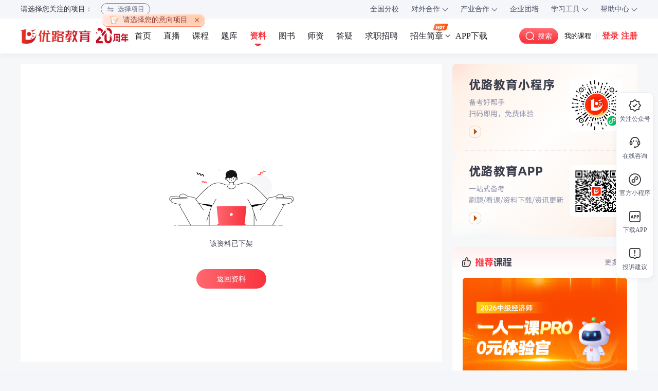

--- FILE ---
content_type: text/html
request_url: https://www.youlu.com/ziliao/detail/pack-52868/doc-52837
body_size: 27596
content:
<!doctype html>
<html data-id="NC01" data-env="prod" data-static-folder-name="_nuxt" data-static-folder-path="/_nuxt/" data-build-time="2026/01/13 14:28:04" data-jenkins-build-id="" data-n-head="%7B%22data-id%22:%7B%221%22:%22NC01%22%7D,%22data-env%22:%7B%221%22:%22prod%22%7D,%22data-static-folder-name%22:%7B%221%22:%22_nuxt%22%7D,%22data-static-folder-path%22:%7B%221%22:%22/_nuxt/%22%7D,%22data-build-time%22:%7B%221%22:%222026/01/13%2014:28:04%22%7D,%22data-jenkins-build-id%22:%7B%221%22:%22%22%7D%7D">
    <head>
        <title>优路教育-点亮职业人生</title><meta data-n-head="1" http-equiv="Content-Type" content="text/html;charset=utf-8"><meta data-n-head="1" http-equiv="X-UA-Compatible" content="IE=edge,chrome=1"><meta data-n-head="1" name="applicable-device" content="pc"><meta data-n-head="1" name="google" content="notranslate"><meta data-n-head="1" name="viewport" content="width=device-width,initial-scale=1,minimum-scale=1"><meta data-n-head="1" data-hid="keywords" name="keywords" content="优路,优路教育,优路教育网,建筑工程考试,国家职业资格考试,在线教育,在线培训,素质提升,技能提升,四六级,大学生,"><meta data-n-head="1" data-hid="description" name="description" content="优路教育|职业教育一站式学习平台，提供专业职业考试培训和职业技能提升培训服务，用知识服务助力个人职业发展。"><link data-n-head="1" rel="icon" type="image/x-icon" href="/favicon.ico"><base href="/"><link rel="preload" href="/_nuxt/js/compiled-20250816_c8617deee.js" as="script"><link rel="preload" href="/_nuxt/js/compiled-20250816_8d82887fc.js" as="script"><link rel="preload" href="/_nuxt/css/compiled-20250816_5eda4fda7.css" as="style"><link rel="preload" href="/_nuxt/js/compiled-20250816_d0fd530d1.js" as="script"><link rel="preload" href="/_nuxt/css/compiled-20250816_bd74afa9d.css" as="style"><link rel="preload" href="/_nuxt/js/compiled-20250816_4d77a2d79.js" as="script">

	    <script src="/_nuxt/jquery.3.6.0.js"></script>
	    <script src="/_nuxt/Browser.js"></script>

        <link rel="stylesheet" href="https://g.alicdn.com/apsara-media-box/imp-web-player/2.32.0/skins/default/aliplayer-min.css">
        <script>function _howxm(){_howxmQueue.push(arguments)}window._howxmQueue=window._howxmQueue||[],_howxm("setAppID","e22b00d1-2c8f-42b8-83e4-c68bcaaad7a7"),function(){function e(e){if("undefined"==typeof document)return null;var t=document.cookie.split("; ");let o=null;for(var n=0;n<t.length;n++)if(-1!==t[n].indexOf(e+"=")){o=decodeURIComponent(t[n].split("=")[1]);break}return o}document.getElementById("howxm_script")||(t=document.createElement("script"),o=document.getElementsByTagName("script")[0],t.setAttribute("id","howxm_script"),t.type="text/javascript",t.async=!0,t.src="https://static.howxm.com/sdk.js",o.parentNode.insertBefore(t,o));var t=e("TOKEN"),o=localStorage.getItem("loginStatus")||"{}",n=localStorage.getItem("indexSelectProject")||"{}",n=JSON.parse(n),o=JSON.parse(o),o=e("userYoulunum")||o.userYoulunum||"";window._howxm&&window._howxm("identify",{uid:o,is_logined:t?1:0,project_name:n.projectName||"未知项目2"})}()</script>
        <script>!function(){var e=document.createElement("script"),t=(e.src="https://lf1-cdn-tos.bytegoofy.com/goofy/ttzz/push.js?4975b881b8df15799f5f8a53de09e958f93744b2e3029f816c57b79de106d2253d72cd14f8a76432df3935ab77ec54f830517b3cb210f7fd334f50ccb772134a",e.id="ttzz",document.getElementsByTagName("script")[0]);t.parentNode.insertBefore(e,t)}()</script>
        <script>var styleNode=document.createElement("style");styleNode.innerHTML=".yl-layout { visibility: hidden; }",document.head.appendChild(styleNode)</script>
        <style>#watermark{position:fixed;width:100%;height:100%;pointer-events:none;background-repeat:repeat;background-position:0 0;left:0;top:0;z-index:9999999}</style>
    <link href="/_nuxt/css/compiled-20250816_5eda4fda7.css" rel="stylesheet"><link href="/_nuxt/css/compiled-20250816_bd74afa9d.css" rel="stylesheet"></head>
    <body>
        <script src="https://www.youlu.com/zt4ird/qi-ta/devtool-plugin/arms/configs/www.youlu.com.js"></script>
        <script>!function(){var t,o=document.querySelector("html").getAttribute("data-env");try{t=o&&"prod"!==o?"https://www.youlu.com/zt4ird/qi-ta/login-plugin2/uat/main.common.js":"https://www.youlu.com/zt4ird/qi-ta/login-plugin2/main.common.js"}catch(o){t="https://www.youlu.com/zt4ird/qi-ta/login-plugin2/main.common.js"}"/"===location.pathname?document.write('<script async type="text/javascript" src="'+t+'" crossorigin="anonymous"><\/script>'):document.write('<script type="text/javascript" src="'+t+'" crossorigin="anonymous"><\/script>')}()</script>
        <div id="main_nuxt"><div id="__nuxt"><style>#nuxt-loading{background:#fff;visibility:hidden;opacity:0;position:absolute;left:0;right:0;top:0;bottom:0;display:flex;justify-content:center;align-items:center;flex-direction:column;animation:nuxtLoadingIn 10s ease;-webkit-animation:nuxtLoadingIn 10s ease;animation-fill-mode:forwards;overflow:hidden}@keyframes nuxtLoadingIn{0%{visibility:hidden;opacity:0}20%{visibility:visible;opacity:0}100%{visibility:visible;opacity:1}}@-webkit-keyframes nuxtLoadingIn{0%{visibility:hidden;opacity:0}20%{visibility:visible;opacity:0}100%{visibility:visible;opacity:1}}#nuxt-loading>img{width:150px}@keyframes ellipsis{from{width:0}to{width:10px}}div#nuxt-loading .loading-img-wrapper::before{color:#fff;content:"加载中";position:absolute;bottom:22px;left:64px;font-size:15px;transform:translateX(-50%)}div#nuxt-loading .loading-img-wrapper::after{color:#fff;overflow:hidden;animation:ellipsis 1.5s infinite;content:"\2026";position:absolute;bottom:13px;left:65px;font-size:20px;transform:translateX(-50%)}.tip{position:absolute;left:50%;top:50%;color:transparent;transform:translate(-50%,80px);transition:all 3s;user-select:none}.tip>div{text-align:center;line-height:29px;font-size:14px}</style><script>window.addEventListener("error",function(e){var n=document.getElementById("nuxt-loading");n&&(n.className+=" error")})</script><div id="nuxt-loading" aria-live="polite" role="status">  <div class="loading-img-wrapper" style="position:relative">  <img src="[data-uri]">  </div></div><div class="nuxt-loading tip"><div>请检查您的网络是否正常</div><div>或按键 ctrl + shift + delete 在清除最近 7 天的浏览器缓存后重试</div></div><script>setTimeout(function(){document.querySelector(".nuxt-loading.tip")&&(document.querySelector(".nuxt-loading.tip").style.color="#4c4949")},3e3)</script><!-- https://projects.lukehaas.me/css-loaders --></div><script>window.__NUXT__={config:{app:{basePath:"/",assetsPath:"/_nuxt/",cdnURL:null}}}</script></div>

        <script async type="text/javascript" src="/_nuxt/compatible-check.js"></script>
        <script>var setIntervalNum=0,generateWatermark=function(e){var t=document.createElement("div"),t=(t.id="watermark",document.body.appendChild(t),document.createElement("canvas")),a=(t.width=250,t.height=200,t.getContext("2d"));return a.translate(30,80),a.rotate(Math.PI/180*-18),a.fillStyle="rgba(200, 200, 200, 0.2)",a.font="16px 微软雅黑",a.fillText(e,0,0),t.toDataURL("image/png")},generateShowWatermarkByUser=function(){var e=JSON.parse(localStorage.getItem("watermarkInfo"));e&&e.eeNo&&e.eeUserName&&(e=e.eeNo+e.eeUserName,e=generateWatermark(e),document.getElementById("watermark").style.backgroundImage="url('"+e+"')")};setInterval(function(){var e=document.getElementById("watermark");null==e&&-1<window.location.host.indexOf("jiaoyu361.com")&&generateShowWatermarkByUser(),null!=e&&window.location.host.indexOf("jiaoyu361.com")<0&&(clearInterval(setIntervalNum),document.getElementById("watermark").remove())},200)</script>

        <!-- 添加移动可适配标签 -->
        <script async type="text/javascript" src="/_nuxt/js/from-pc-to-m.js"></script>
        <script>location&&!1===location.href.includes("arkheatmap=true")&&document.write('<script async type="text/javascript" src="/_nuxt/zbbjs/AnalysysAgent_JS_SDK.min.js"><\/script><script async type="text/javascript" src="/_nuxt//zbbjs/utemp.js"><\/script><script async type="text/javascript" src="/_nuxt//zbbjs/ygsdk.js"><\/script>')</script>
        <script async type="text/javascript" src="https://www.youlu.com/zt4ird/qi-ta/agreement-plugin/main.common.js"></script>
		<script async type="text/javascript" src="/_nuxt/xevent.js"></script>
    <script src="/_nuxt/js/compiled-20250816_c8617deee.js"></script><script src="/_nuxt/js/compiled-20250816_8d82887fc.js"></script><script src="/_nuxt/js/compiled-20250816_d0fd530d1.js"></script><script src="/_nuxt/js/compiled-20250816_4d77a2d79.js"></script></body>
</html>


--- FILE ---
content_type: text/css
request_url: https://www.youlu.com/_nuxt/css/compiled-20250816_bd74afa9d.css
body_size: 77353
content:
.error[data-v-40d45a2e]{margin:50px auto;width:1200px;height:620px;text-align:center}.error p[data-v-40d45a2e]{text-align:center;line-height:1.8em;margin-top:35px}.error_reason[data-v-40d45a2e]{font-size:30px}.error_r2 span[data-v-40d45a2e]{display:block;text-align:left;width:200px;font-size:16px;color:#8b8b8b;line-height:2em;margin:0 auto}.btn_fhsy[data-v-40d45a2e]{display:block;margin:0 auto}.btn_fhsy a[data-v-40d45a2e]{display:block;width:170px;height:48px;text-align:center;line-height:48px;color:#fff;font-size:20px;background:#e3453d;border-radius:6px;margin:30px auto 0}.btn_fhsy a[data-v-40d45a2e]:hover{color:#fce259}input{margin:0;padding:0;font-weight:400}iframe,input{border:0}body,html{width:100%}body{font-size:16px!important;-webkit-text-size-adjust:none;-webkit-tap-highlight-color:rgba(8,8,8,0)}img{border:0}button{border:none}::-webkit-scrollbar{width:10px;height:10px}::-webkit-scrollbar-thumb,::-webkit-scrollbar-thumb:vertical{background-color:#b5b5b5;-webkit-border-radius:10px}::-webkit-scrollbar-thumb:horizontal{background-color:#b5b5b5;-webkit-border-radius:10px}::-webkit-scrollbar-track-piece{background-color:rgba(0,0,0,.09);-webkit-border-radius:10px}.loader[data-v-00998c54]{position:fixed;left:0;top:0;width:100%;height:100%;z-index:9999;background:url([data-uri]) 50% 50% no-repeat}.loader6[data-v-00998c54]{position:fixed;width:12px;height:12px;top:46%;top:calc(50% - 6px);left:46%;left:calc(50% - 6px);border-radius:12px;background-color:#fff;transform-origin:50% 50%;animation:loader6-00998c54 1s ease-in-out infinite}.loader6[data-v-00998c54]:before{left:-25px}.loader6[data-v-00998c54]:after,.loader6[data-v-00998c54]:before{content:"";position:absolute;background-color:hsla(0,0%,100%,.5);top:0;height:12px;width:12px;border-radius:12px;text-align:center}.loader6[data-v-00998c54]:after{left:25px}@keyframes loader6-00998c54{0%{transform:rotate(0deg)}50%{transform:rotate(180deg)}to{transform:rotate(180deg)}}.mask[data-v-00998c54]{background-color:rgba(0,0,0,.6)}.wrap[data-v-3366b6c1]{position:fixed;top:0;left:0;right:0;bottom:0;z-index:1000;background-color:rgba(0,0,0,.3)}.wrap[data-v-3366b6c1] .openClassPopBg{z-index:3000}.mk_tipbox[data-v-3366b6c1]{position:fixed;top:40%;left:50%;z-index:3001;text-align:center;transform:translate(-50%,-145px);width:328px;max-width:90vw;min-height:210px;box-shadow:3px 7px 27px 0 hsla(0,0%,50.2%,.33);background:#fff;border-radius:16px}.mk_tipbox .mkp_top[data-v-3366b6c1]{width:100%;border-top-left-radius:16px;border-top-right-radius:16px}.mk_tipbox .mkp_top .mkp_tit[data-v-3366b6c1]{display:flex;align-items:center;justify-content:center;padding-top:18px;position:relative;font-size:18px}.mk_tipbox .mkp_top .mkp_tit span[data-v-3366b6c1]{font-weight:900;color:#333}.mk_tipbox .mkp_top .mkp_tit .close[data-v-3366b6c1]{position:absolute;right:23px;top:22px;width:16px;height:16px;cursor:pointer}.mk_tipbox .mkp_top .mkp_con[data-v-3366b6c1]{padding:42px 14px;font-size:14px;font-weight:400;text-align:center;max-height:400px;overflow-y:auto;color:#333;line-height:19px;word-break:break-all}.mk_tipbox .mkp_top .mkp_con span[data-v-3366b6c1]{word-break:break-all}.mk_tipbox .mkp_bm[data-v-3366b6c1]{display:flex;align-items:center;justify-content:center;padding-bottom:32px}.mk_tipbox .mkp_bm .btn[data-v-3366b6c1]{display:flex;align-items:center;justify-content:center;font-size:14px;min-width:120px;padding:0 10px;height:38px;background:#fff;border:1px solid #d6d6d6;border-radius:8px;cursor:pointer;box-sizing:border-box;color:#666}.mk_tipbox .mkp_bm .mkp_cancel[data-v-3366b6c1]{margin-right:24px}.mk_tipbox .mkp_bm .mkp_confirm[data-v-3366b6c1]{background:linear-gradient(90deg,#ff6870,#f8323c);color:#fff;border:none}.hint[data-v-3366b6c1]{font-size:12px;color:#999;line-height:25px}div[data-v-7857cbc7]{box-sizing:border-box}.yl-message-container[data-v-7857cbc7]{position:fixed;top:calc(50% - 35px);z-index:1010;pointer-events:none;left:0;text-align:center;right:0}.yl-notify.yl-notify__show .yl-notify-container[data-v-7857cbc7]{max-height:1000px;margin-top:10px;opacity:1}.yl-notify.yl-notify__show .yl-notify-container .yl-notify-content[data-v-7857cbc7]{max-width:1000px;text-align:left;padding-top:8px;padding-bottom:8px;font-size:14px}.yl-notify .yl-notify-container[data-v-7857cbc7]{margin:0 auto;position:relative;overflow:hidden;display:inline-block;pointer-events:auto;max-height:0;opacity:0;background-color:#fff;border-radius:3px;box-shadow:0 5px 10px rgba(0,0,0,.1);transition:.2s}.yl-notify .yl-notify-container .yl-notify-content[data-v-7857cbc7]{padding:0 18px;transition:.2s;position:relative}.green[data-v-7857cbc7]{color:#13ce66}.error[data-v-7857cbc7]{color:#f56c6c}.warning[data-v-7857cbc7]{color:#e6a23c}.info[data-v-7857cbc7]{color:#909399}.wrap[data-v-6124ee07]{min-width:1200px;height:40px;transition:all .1s linear;background:#fff3f0;line-height:40px}.wrap.height0[data-v-6124ee07]{height:0;overflow:hidden}.wrap .prop[data-v-6124ee07]{box-sizing:border-box;margin:0 auto;display:flex;font-size:15px;color:#e73928;align-items:center;justify-content:space-between}.wrap .prop img[data-v-6124ee07]{height:18px;width:18px;margin-right:11px}.wrap .prop p[data-v-6124ee07]{flex-grow:1}.wrap .prop .btn[data-v-6124ee07]{cursor:pointer;width:110px;height:27px;border-radius:14px;text-align:center;line-height:27px;color:#e73928;border:1px solid #ffd4ca}.breadcumb-wrap[data-v-2f2b37fe]{display:flex}.breadcumb-wrap .breadcumb-item[data-v-2f2b37fe]{display:flex;align-items:center;height:42px;font-size:14px;overflow:hidden}.breadcumb-wrap .breadcumb-item .link[data-v-2f2b37fe]{display:inline-block;max-width:120px;overflow:hidden;white-space:nowrap;text-overflow:ellipsis;color:#99a1af}.breadcumb-wrap .breadcumb-item .textColor[data-v-2f2b37fe]{max-width:100%;color:#53586c}.breadcumb-wrap .breadcumb-item .division[data-v-2f2b37fe]{flex-shrink:0;display:inline-block;width:6px;height:11px;margin:0 16px;background-image:url([data-uri]);background-size:100%}.yl-image-view[data-v-717da09c]{display:inline-block;width:100%;height:100%}.yl-image-view .yl-image-wrap-error[data-v-717da09c],.yl-image-view .yl-image-wrap-loading[data-v-717da09c],.yl-image-view .yl-image-wrap-no-src[data-v-717da09c]{width:100%;height:100%;display:flex;justify-content:center;align-items:center;background-color:#ededee}.yl-image-view .yl-image-wrap-error[data-type=liuxue][data-v-717da09c],.yl-image-view .yl-image-wrap-loading[data-type=liuxue][data-v-717da09c],.yl-image-view .yl-image-wrap-no-src[data-type=liuxue][data-v-717da09c]{background-color:#eff1f4}.yl-image-view .yl-image-wrap-lazy[data-v-717da09c]{position:relative}.yl-image-view .yl-image-wrap-lazy .img-lazy[data-v-717da09c]{position:absolute;top:50%;left:50%;transform:translate(-50%,-50%);visibility:hidden}.img[data-v-717da09c]{transform:translateZ(0)}.yl-image-view-plus[data-v-5b93594c]{display:inline-block;width:100%;height:100%}.img[data-v-5b93594c]{transform:translateZ(0)}.yl-image-view-plus-placeholder[data-v-5b93594c]{position:relative}.yl-image-view-plus-placeholder img[data-v-5b93594c]{width:100%;height:100%;position:absolute;left:50%;top:50%;z-index:1;transform:translate(-50%,-50%)}.yl-image-view-plus-placeholder .loading[data-v-5b93594c]{visibility:hidden;width:1px;height:1px;z-index:0}.yl-image-view-plus-error[data-v-5b93594c]{position:relative}.yl-image-view-plus-error img[data-v-5b93594c]{width:100%;height:100%;position:absolute;left:50%;top:50%;z-index:1;transform:translate(-50%,-50%)}canvas[data-v-5ad4fc4c]{border:0;font-weight:400}.canvasWrap[data-v-5ad4fc4c]{display:inline-block;border-radius:1000px;overflow:hidden;font-size:0}.canvas[data-v-5ad4fc4c]{height:100%;width:100%}.mcu_wrap[data-v-dac8f7c6]{position:fixed;top:0;left:0;right:0;bottom:0;z-index:1000;background-color:rgba(0,0,0,.3)}.mcu_wrap[data-v-dac8f7c6] .openClassPopBg{z-index:3000}.mcu_tipbox[data-v-dac8f7c6]{position:fixed;top:40%;left:50%;z-index:3001;text-align:center;transform:translate(-50%,-145px);min-width:328px;max-width:90vw;background:#fff;box-shadow:3px 7px 27px 0 hsla(0,0%,50.2%,.33);border-radius:10px;overflow:hidden}.mcu_tipbox .mcu_top[data-v-dac8f7c6]{width:100%;max-height:50vh;overflow:auto}.mcu_tipbox .mcu_top .mcu_tit[data-v-dac8f7c6]{padding:25px 30px 0;color:#333;font-weight:700;font-size:20px}.mcu_tipbox .mcu_con[data-v-dac8f7c6]{margin-top:35px}.mcu_tipbox .mcu_con p[data-v-dac8f7c6]{width:302px;margin:0 auto;text-align:center;font-size:14px;color:#333;line-height:24px;word-break:break-all}.mcu_tipbox .mcu_bm[data-v-dac8f7c6]{margin:38px 0 25px;display:inline-flex}.mcu_tipbox .mcu_bm .btn[data-v-dac8f7c6]{display:inline-block;font-size:14px;color:#333;min-width:120px;border-radius:8px;cursor:pointer;padding:8px 15px;flex:1}.mcu_tipbox .mcu_bm .mcu_cancel[data-v-dac8f7c6]{margin-right:24px;border:1px solid #d6d6d6;background-color:#fff;color:#666}.mcu_tipbox .mcu_bm .mcu_cancel[data-v-dac8f7c6]:hover{color:#3a85fe;background-color:rgba(58,133,154,.1);border:1px solid #3a85fe}.mcu_tipbox .mcu_bm .mcu_confirm[data-v-dac8f7c6]{background:linear-gradient(90deg,#3a85fe,#025eff);color:#fff}.mcu_tipbox .close[data-v-dac8f7c6]{position:absolute;width:40px;height:40px;top:10px;right:10px;background-color:transparent}.mcu_tipbox .close[data-v-dac8f7c6]:after,.mcu_tipbox .close[data-v-dac8f7c6]:before{position:absolute;content:" ";background-color:#727b8a;left:20px;width:1px;height:20px;top:10px}.mcu_tipbox .close[data-v-dac8f7c6]:before{transform:rotate(45deg)}.mcu_tipbox .close[data-v-dac8f7c6]:after{transform:rotate(-45deg)}.yl-dialog__wrap[data-v-a98b4c44]{display:flex;justify-content:center;align-items:center;bottom:0;left:0;z-index:999}.yl-dialog__wrap-fixed[data-v-a98b4c44],.yl-dialog__wrap[data-v-a98b4c44]{position:fixed;top:0;right:0;overflow:auto;margin:0;background-color:rgba(0,0,0,.4)}.yl-dialog__wrap-fixed[data-v-a98b4c44]{width:100vw;height:100vh;z-index:1000}.yl-dialog[data-v-a98b4c44]{position:relative;background:transparent;border-radius:2px;box-shadow:0 1px 3px rgba(0,0,0,.3);box-sizing:border-box;width:50%;overflow:hidden}.yl-dialog.margin-top[data-v-a98b4c44]{margin:10vh auto 50px}.yl-dialog.no-shadow[data-v-a98b4c44]{box-shadow:none}.yl-dialog__header[data-v-a98b4c44]{padding:20px 20px 10px;background-color:#fff}.yl-dialog__header .yl-dialog__title[data-v-a98b4c44]{line-height:24px;font-size:18px;color:#303133}.yl-dialog__header .yl-dialog__headerbtn[data-v-a98b4c44]{position:absolute;top:20px;right:20px;padding:0;background:transparent;border:none;outline:none;cursor:pointer;width:16px;height:16px}.yl-dialog__header .yl-dialog__headerbtn .img[data-v-a98b4c44]{width:100%;height:100%}.el-dialog__body[data-v-a98b4c44]{padding:30px 20px;color:#606266;font-size:14px;word-break:break-all;background-color:#fff}.el-dialog__body.transparent[data-v-a98b4c44]{background-color:transparent}.header-wrap[data-v-1ed00f97]{position:relative;top:32px;z-index:20;background-color:transparent}.header-wrap .wrap[data-v-1ed00f97]{width:1200px;margin:0 auto;display:flex;align-items:center;flex-wrap:nowrap}.header-wrap[data-fixed][data-v-1ed00f97]{position:fixed;top:0;left:0;right:0;height:68px;background-color:#fff;box-shadow:0 4px 10px 0 rgba(68,68,68,.05)}.header-wrap[data-fixed] .menu[data-v-1ed00f97]{height:68px}.header-wrap[data-fixed] .menu .link[data-v-1ed00f97]{height:68px;line-height:68px}.header-wrap[data-fix-style][data-v-1ed00f97]{background-color:#fff;top:0}.header-wrap[data-fix-style] .menu[data-v-1ed00f97]{height:68px;padding:0}.header-wrap[data-fix-style] .menu .link[data-v-1ed00f97]{height:68px;line-height:68px}.header-wrap .logo[data-v-1ed00f97]{height:48px;flex:none;font-size:0}.header-wrap .logo .img[data-v-1ed00f97]{width:100%;height:100%}.header-wrap .logo-icon-01[data-v-1ed00f97]{font-size:0}.header-wrap .logo-icon-02[data-v-1ed00f97]{font-size:0;height:40px;flex:none;margin-left:9px;margin-right:18px;max-width:64px}.header-wrap .menu-wrapper[data-v-1ed00f97]{flex:1;text-align:right}.header-wrap .menu[data-v-1ed00f97]{display:inline-flex;height:56px;padding:0 20px;background:hsla(0,0%,100%,.7);border-radius:16px;backdrop-filter:blur(6px)}.header-wrap .menu .link[data-v-1ed00f97]{width:92px;height:56px;text-align:center;font-size:16px;color:#3a3d4b;line-height:56px;cursor:pointer}.header-wrap .menu .link.active[data-v-1ed00f97]{color:#ff2e30;font-weight:700}.header-wrap .menu .link[data-v-1ed00f97]:hover{color:#ff2e30}.yl-footer-wrapper[data-v-51cbab8d]{background-color:#fbfcff}.yl-footer-wrapper .yl-footer-line[data-v-51cbab8d]{height:1px;background:rgba(0,0,0,.05);border:none}.yl-footer-wrapper .yl-footer-container[data-v-51cbab8d]{width:1200px;margin:0 auto}.yl-footer-wrapper .yl-footer-container .yl-company[data-v-51cbab8d]{flex-shrink:0;flex-grow:0;margin-top:60px}.yl-footer-wrapper .yl-footer-container .yl-company[data-no-link][data-v-51cbab8d]{margin-top:47px}.yl-footer-wrapper .yl-footer-container .yl-company .yl-logo[data-v-51cbab8d]{display:block;width:160px}.yl-footer-wrapper .yl-footer-container .yl-company .yl-desc[data-v-51cbab8d]{margin:14px 0 0;color:#3a3d4b;font-size:16px;font-weight:500}.yl-footer-wrapper .yl-footer-container .yl-company .yl-split-line[data-v-51cbab8d]{height:2px;width:26px;background-color:#ff2e30;border:none;margin:48px 0 10px}.yl-footer-wrapper .yl-footer-container .yl-company .yl-record[data-v-51cbab8d]{color:#77798d;font-size:12px;margin:0;line-height:22px}.yl-footer-wrapper .yl-footer-container .yl-company .yl-record .yl-number[data-v-51cbab8d]:hover{color:#b8b9b9}.yl-footer-wrapper .yl-footer-container .yl-company .yl-law-container[data-v-51cbab8d]{margin-top:64px;display:flex}.yl-footer-wrapper .yl-footer-container .yl-company .yl-law-container[data-no-link][data-v-51cbab8d]{margin-top:43px}.yl-footer-wrapper .yl-footer-container .yl-company .yl-law-container .yl-law-item[data-v-51cbab8d]{font-size:12px;font-weight:400;color:#3a3d4b;display:flex;flex-direction:column;justify-content:center;align-items:center;position:relative}.yl-footer-wrapper .yl-footer-container .yl-company .yl-law-container .yl-law-item[data-v-51cbab8d]:nth-child(n+2){margin-left:36px}.yl-footer-wrapper .yl-footer-container .yl-company .yl-law-container .yl-law-item .yl-law-icon-hover[data-v-51cbab8d],.yl-footer-wrapper .yl-footer-container .yl-company .yl-law-container .yl-law-item .yl-law-icon[data-v-51cbab8d]{width:48px;height:48px;border-radius:50%;margin-bottom:6px}.yl-footer-wrapper .yl-footer-container .yl-company .yl-law-container .yl-law-item .yl-law-icon-hover[data-v-51cbab8d]{display:none}.yl-footer-wrapper .yl-footer-container .yl-company .yl-law-container .yl-law-item .yl-law-more[data-v-51cbab8d]{display:none;background-image:url(/_nuxt/img/compiled-20250816_03ee6980e.png);background-size:133px 137px;background-repeat:no-repeat;width:133px;height:137px;position:absolute;top:-133px;left:50%;transform:translateX(-50%);justify-content:center}.yl-footer-wrapper .yl-footer-container .yl-company .yl-law-container .yl-law-item .yl-law-more .yl-icon-wrapper[data-v-51cbab8d]{margin-top:11px;width:110px;height:110px;border-radius:10px;overflow:hidden}.yl-footer-wrapper .yl-footer-container .yl-company .yl-law-container .yl-law-item .yl-law-more .yl-icon[data-v-51cbab8d]{width:110px;height:110px}.yl-footer-wrapper .yl-footer-container .yl-company .yl-law-container .yl-law-item:hover .yl-law-icon[data-v-51cbab8d]{display:none}.yl-footer-wrapper .yl-footer-container .yl-company .yl-law-container .yl-law-item:hover .yl-law-icon-hover[data-v-51cbab8d]{display:inline}.yl-footer-wrapper .yl-footer-container .yl-company .yl-law-container .yl-law-item:hover .yl-law-more[data-v-51cbab8d]{display:flex}.yl-footer-wrapper .yl-footer-container .yl-company a[data-v-51cbab8d]{text-decoration:none;color:inherit}.yl-footer-wrapper .yl-footer-container .yl-line[data-v-51cbab8d]{width:1px;height:211px;background-image:url([data-uri]);background-size:1px 211px;background-repeat:no-repeat;margin-top:60px;border:none;margin-left:5.7%;margin-right:5.7%}.yl-footer-wrapper .yl-footer-container .yl-others[data-v-51cbab8d]{flex-shrink:1;flex-grow:1;margin-top:72px}.yl-footer-wrapper .yl-footer-container .yl-others[data-no-link][data-v-51cbab8d]{margin-top:0;align-self:center}.yl-footer-wrapper .yl-footer-container .yl-others .yl-section-item[data-v-51cbab8d]{display:flex;align-items:center}.yl-footer-wrapper .yl-footer-container .yl-others .yl-section-item[data-v-51cbab8d]:nth-child(n+2){margin-top:32px}.yl-footer-wrapper .yl-footer-container .yl-others .yl-section-item:nth-child(n+2)[data-no-link][data-v-51cbab8d]{margin-top:38px}.yl-footer-wrapper .yl-footer-container .yl-others .yl-section-item .yl-title[data-v-51cbab8d]{font-weight:700;margin:0;font-size:16px;color:#202228;flex:none}.yl-footer-wrapper .yl-footer-container .yl-others .yl-section-item .yl-section-hr[data-v-51cbab8d]{margin-left:19px;width:1px;height:24px;border:none;background-image:url([data-uri]);background-size:1px 24px;background-repeat:no-repeat;flex:none;margin-block-end:0;margin-block-start:0}.yl-footer-wrapper .yl-footer-container .yl-others .yl-section-item .yl-list[data-v-51cbab8d]{list-style:none;font-size:12px;color:#53586c;padding:0;margin-left:19px;display:flex;flex:1;margin-block-end:0;margin-block-start:0}.yl-footer-wrapper .yl-footer-container .yl-others .yl-section-item .yl-list .yl-item[data-v-51cbab8d]{white-space:nowrap}.yl-footer-wrapper .yl-footer-container .yl-others .yl-section-item .yl-list .yl-item a[data-v-51cbab8d]{color:#53586c;text-decoration:none;font-size:13px;font-weight:400}.yl-footer-wrapper .yl-footer-container .yl-others .yl-section-item .yl-list .yl-item .yl-hover-notice[data-v-51cbab8d]:hover{color:#242f3e}.yl-footer-wrapper .yl-footer-container .yl-others .yl-section-item .yl-list .yl-item+.yl-item[data-v-51cbab8d]{margin-left:28px}.yl-footer-wrapper .yl-footer-container .yl-others .yl-section-item .yl-list .yl-tel[data-v-51cbab8d]{font-weight:700;font-size:14px;font-family:dinBoldFont}.yl-footer-wrapper .yl-footer-container .yl-others .yl-contact .yl-contact-list[data-v-51cbab8d]{flex:none}.yl-footer-wrapper .yl-footer-container .yl-others .yl-contact .yl-custom-service[data-v-51cbab8d]{font-size:12px;border-radius:4px;border:1px solid #828591;outline:none;background-color:transparent;padding:3px 10px;color:#53586c;cursor:pointer;margin-left:24px}.yl-footer-wrapper .yl-footer-container .yl-others .yl-contact .yl-custom-service[data-v-51cbab8d]:hover{color:#fff;background-color:#ff2e30;border-color:#ff2e30}.yl-footer-wrapper .yl-footer-container .yl-others .yl-contact .yl-pad[data-v-51cbab8d]{flex:1}.yl-footer-wrapper .yl-footer-container .yl-others .yl-link .yl-left-content[data-v-51cbab8d]{display:flex;align-items:center;flex:none;align-self:flex-start;margin-top:4px}.yl-footer-wrapper .yl-footer-container .yl-others .yl-link .yl-link-list[data-v-51cbab8d]{flex-wrap:wrap}.yl-footer-wrapper .yl-footer-container .yl-others .yl-link .yl-link-list .yl-item[data-v-51cbab8d]{margin-left:0!important;margin-right:28px;margin-bottom:6px;margin-top:6px}.yl-footer-wrapper .yl-footer-container .yl-footer-content[data-v-51cbab8d]{display:flex}.yl-footer-wrapper .yl-horizontal-line[data-v-51cbab8d]{margin-block-end:0;margin-block-start:0;background-color:rgba(0,0,0,.05);height:1px;border:none;margin-top:56px}.yl-footer-wrapper .yl-horizontal-line[data-no-link][data-v-51cbab8d]{margin-top:48px}.yl-footer-wrapper .yl-right[data-v-51cbab8d]{margin:0 auto;color:#b5bac1;font-size:12px;font-weight:400;padding-bottom:15px;padding-top:15px;text-align:center;margin-block-end:0;margin-block-start:0}.yl-footer-wrapper .yl-right .yl-r-link[data-v-51cbab8d]{color:inherit;text-decoration:none}.yl-footer-wrapper .yl-right .yl-r-link[data-v-51cbab8d]:hover{color:#b8b9b9}.yl-layout[data-adaptive-width=w1400] .yl-footer-container[data-v-51cbab8d]{width:1400px}dd[data-v-51cbab8d],dl[data-v-51cbab8d],dt[data-v-51cbab8d]{border:0;font-weight:400}.change-env[data-v-6940453c]{position:fixed;right:4px;top:145px;z-index:100;display:flex}.change-env .wrap[data-v-6940453c]{width:64px;height:64px;font-size:14px;background:#fff;color:#ff2e30;display:flex;align-items:center;justify-content:center;border-radius:50%;box-shadow:0 0 12px 0 rgba(58,61,75,.1);cursor:pointer}.change-env .wrap .env-value[data-v-6940453c]{font-weight:700;display:block}.change-env .wrap .select-img[data-v-6940453c]{display:none;width:100%;height:100%}.change-env .list[data-v-6940453c]{display:none;width:280px;padding-right:10px;box-sizing:border-box;position:relative}.change-env .list .description[data-v-6940453c]{color:#3a3d4b;font-size:14px;text-align:center;border-bottom:1px solid #eee;word-break:break-all;margin-bottom:10px}.change-env .list .description .domain[data-v-6940453c]{margin-bottom:10px;font-weight:700;font-size:14px}.change-env .list .description .branch-description[data-v-6940453c]{margin-bottom:10px;font-size:14px}.change-env .list .description a[data-v-6940453c]{font-size:13px;color:#999;display:block;margin-bottom:10px}.change-env .list .container[data-v-6940453c]{width:100%;padding:10px;box-sizing:border-box;flex-direction:column;align-items:center;background:#fff;border-radius:8px;box-shadow:0 0 12px 0 rgba(58,61,75,.1)}.change-env .list .item[data-v-6940453c]{width:100%;height:40px;text-align:center;line-height:40px;color:#3a3d4b;font-size:14px;border-radius:8px;margin-bottom:10px;cursor:pointer}.change-env .list .item[data-v-6940453c]:last-child{margin-bottom:0}.change-env .list .item.active[data-v-6940453c],.change-env .list .item[data-v-6940453c]:hover{background:#f6f7fa}.change-env .list[data-v-6940453c]:after{content:"";position:absolute;right:-5px;top:20px;width:0;height:0;border:10px solid transparent;border-left-color:#fff}.change-env:hover .wrap .env-value[data-v-6940453c]{display:none}.change-env:hover .wrap .select-img[data-v-6940453c]{display:block}.change-env:hover .list[data-v-6940453c]{display:flex}.defaultLayout[data-v-d70fec80]{-webkit-text-size-adjust:none}.defaultLayout .content[data-v-d70fec80]{min-width:1200px;position:relative;overflow:hidden;margin:-88px auto 0;background-color:#fff}.article-detail-layout[data-fixed]{padding-top:68px}.select-project_box[data-v-91c9597a]{height:700px;background:#fff;border-radius:8px;overflow:hidden;display:flex;flex-direction:column}.select-project_box .select-project[data-v-91c9597a]{width:100%;flex:auto;padding:0 12px 24px 32px;display:flex;flex-direction:column;align-items:center;background:#fff;border-radius:8px;overflow:hidden;box-sizing:border-box}.select-project_box .title[data-v-91c9597a]{width:100%;height:115px;flex:none;display:flex;justify-content:space-between;align-items:center;background:url(/_nuxt/img/compiled-20250816_dc3d669d7.png) 100% 100% no-repeat;position:relative}.select-project_box .title .name[data-v-91c9597a]{display:flex;padding-bottom:8px;flex-direction:column;align-items:center;flex:auto}.select-project_box .title .name .txt[data-v-91c9597a]{display:flex;justify-content:center;align-items:center;flex:auto;margin-bottom:12px}.select-project_box .title .name .txt span[data-v-91c9597a]{font-size:24px;font-weight:400;text-align:left;color:#3a3d4b;line-height:31px}.select-project_box .title .name .txt img[data-v-91c9597a]{width:22px;height:9px}.select-project_box .title .name .txt img[data-v-91c9597a]:first-child{margin-right:14px}.select-project_box .title .name .txt img[data-v-91c9597a]:last-child{margin-left:14px}.select-project_box .title .name .tip[data-v-91c9597a]{margin-left:20px;font-size:14px;font-weight:400;color:#77798d;line-height:19px}.select-project_box .title .name .tip .num[data-v-91c9597a]{font-size:14px;color:#ff2e30;line-height:19px}.select-project_box .title .close[data-v-91c9597a]{width:16px;height:16px;position:absolute;top:35px;right:35px;flex:none;cursor:pointer;background-image:url([data-uri]);background-size:100% 100%;outline:none;border:none;background-color:transparent}.select-project_box .content[data-v-91c9597a]{overflow:hidden;overflow-y:auto;width:100%}.select-project_box .content .item-title[data-v-91c9597a]{padding-top:10px;padding-bottom:20px;font-size:18px;font-weight:700;color:#3a3d4b;line-height:24px;letter-spacing:.34px}.select-project_box .content .item-content[data-v-91c9597a]{padding-bottom:8px;margin-right:-12px;overflow:hidden}.select-project_box .content .item-content .item[data-v-91c9597a]{display:inline-block;padding:8px 18px;font-size:14px;font-weight:400;text-align:left;color:#3a3d4b;background-color:#f7f8f9;border:1px solid rgba(0,0,0,.04);border-radius:2px;margin-right:12px;margin-bottom:12px;cursor:pointer;position:relative;overflow:hidden}.select-project_box .content .item-content .item span[data-v-91c9597a]{display:inline-block;line-height:1}.select-project_box .content .item-content .item[data-v-91c9597a]:hover{color:#ff2e30}.select-project_box .content .item-content .item.this[data-v-91c9597a]{border:1px solid #f8323c;background:#ffebeb;color:#ff2e30}.select-project_box .content .item-content img[data-v-91c9597a]{position:absolute;right:-1px;bottom:-1px;width:22px;height:22px}.select-project_box .btn-wrap[data-v-91c9597a]{padding:20px 0;margin-bottom:-24px;flex:none}.select-project_box .btn-wrap .btn[data-v-91c9597a]{width:240px;height:40px;margin:0 auto;opacity:.5;background:linear-gradient(301deg,#ff737a,#f8323c);border-radius:20px;font-size:16px;font-weight:700;text-align:center;color:#fff;line-height:40px;cursor:pointer;outline:none;border:none}.select-project_box .btn-wrap .btn.this[data-v-91c9597a]{background:linear-gradient(301deg,#ff737a,#f8323c);opacity:1}[data-v-91c9597a]::-webkit-scrollbar{width:14px}[data-v-91c9597a]::-webkit-scrollbar-thumb{background-color:#b5b5b5}[data-v-91c9597a]::-webkit-scrollbar-track-piece{background-color:rgba(0,0,0,.09);-webkit-border-radius:7px}.list-metting[data-v-2652c5d8]{display:none;position:absolute;top:28px;left:50%;transform:translateX(-50%);z-index:10;transition:all .3s;padding:12px 10px 12px 20px;background:#fff;border-radius:8px;box-shadow:0 2px 10px 2px rgba(11,42,113,.1)}.list-metting .item[data-v-2652c5d8]{width:95px;display:block;font-size:14px;font-weight:400;text-align:left;color:#3a3d4b;line-height:24px;padding:6px 0;white-space:nowrap;overflow:hidden;text-overflow:ellipsis;margin:0 10px 0 auto}.list-metting .item[data-v-2652c5d8]:hover{color:#ff2e30}.fixed-wrap[data-v-2652c5d8]{width:100%;min-width:1200px;top:0;left:0}.nav-bg[data-v-2652c5d8]{position:relative;z-index:52;background-color:#f5f6f9}.nav-bar[data-v-2652c5d8]{height:36px;width:1200px;margin:0 auto;display:flex;justify-content:space-between;align-items:center;position:relative}.statement-txt[data-v-2652c5d8]{padding-left:20px;padding-right:30px;height:28px;line-height:28px;font-size:12px;color:#ff2e30;background:url([data-uri]) no-repeat 0;background-size:16px 16px;white-space:nowrap;position:absolute;left:0;top:0}.statement-txt .txt[data-v-2652c5d8]{color:#ff2e30}.statement-txt.fade-enter-active[data-v-2652c5d8],.statement-txt.fade-leave-active[data-v-2652c5d8]{transition:opacity .3s}.statement-txt.fade-enter[data-v-2652c5d8],.statement-txt.fade-leave-to[data-v-2652c5d8]{opacity:0}.statement-txt .close-ico[data-v-2652c5d8]{width:12px;height:12px;cursor:pointer;position:absolute;right:2px;top:8px}.nav-item[data-v-2652c5d8]{margin-left:24px;font-size:14px;color:#53586c;display:flex;align-items:center;outline:none;border:none}.nav-item.youyun[data-v-2652c5d8]{width:54px;background-image:url(/_nuxt/img/compiled-20250816_815747861.png);background-repeat:no-repeat;background-position:50%;background-size:54px 15px}.nav-item .state-ico[data-v-2652c5d8]{width:12px;height:12px;margin-left:4px;transform:translateY(1px)}.nav-item.extend[data-v-2652c5d8]{user-select:none;cursor:pointer;transition:color .2s}.nav-item.extend[data-v-2652c5d8]:hover{color:#ff2e30}.nav-item.pr[data-v-2652c5d8]{position:relative}.nav-item.pr:hover .list[data-v-2652c5d8]{display:block}.nav-item.pr:hover .list-metting[data-v-2652c5d8]{display:flex}.nav-item.active .state-ico[data-v-2652c5d8]{transform:rotate(180deg)}.nav-item-zs[data-v-2652c5d8]{font-weight:700;color:#fc0002}.expend-bg[data-v-2652c5d8]{height:0;background-color:#fff;box-shadow:0 0 10px 0 rgba(68,68,68,.1);position:absolute;overflow:hidden;visibility:hidden}.expend-bg.transition[data-v-2652c5d8]{transition:height .5s;visibility:visible}.expend-bg.relative[data-v-2652c5d8]{position:relative}.expend-bg.height-enter[data-v-2652c5d8],.expend-bg.height-leave-to[data-v-2652c5d8]{height:0!important}.expend-bg-service[data-v-2652c5d8]{background-repeat:no-repeat;background-size:100% auto}.expend-bg-help[data-v-2652c5d8],.expend-bg-project[data-v-2652c5d8],.expend-bg-school[data-v-2652c5d8]{background-repeat:no-repeat;background-size:100% 100%}.project-module[data-v-2652c5d8]{min-width:1200px;max-width:1250px;height:459px;padding-bottom:10px;margin:0 auto;display:flex;flex-direction:column;flex-wrap:wrap;overflow-x:auto;overflow-y:hidden;align-content:space-evenly}.project-box[data-v-2652c5d8]{margin-top:26px;margin-right:0}.project-box .label[data-v-2652c5d8]{padding-bottom:12px;font-size:14px;font-weight:700;color:#f8323c;line-height:19px;border-bottom:1px solid #eff1f8}.project-box .item-box[data-v-2652c5d8]{display:flex;flex-wrap:wrap;flex-direction:column;max-height:409px}.project-box .link-item[data-v-2652c5d8]{max-width:100px;line-height:24px;margin-top:8px;margin-right:8px;font-size:12px;color:#3a3d4b;overflow:hidden;text-overflow:ellipsis;white-space:nowrap}.project-box .link-txt[data-v-2652c5d8]{color:#53586c}.project-box .link-txt[data-v-2652c5d8]:hover{color:#ff2e30}.no-margin[data-v-2652c5d8]{margin-right:0}.project-module_service[data-v-2652c5d8]{height:350px;flex-direction:inherit;justify-content:center}.project-module_service .project-box[data-v-2652c5d8]{margin:32px 140px 0 0}.project-module_service .project-box[data-v-2652c5d8]:last-child{margin-right:0}.project-module_service .project-box .label[data-v-2652c5d8]{margin-bottom:12px;padding-bottom:14px}.project-module_service .item-box[data-v-2652c5d8]{max-height:275px}.project-module_service .link-item[data-v-2652c5d8]{width:auto;max-width:100px;margin-right:40px}.project-module_service .link-item[data-v-2652c5d8]:nth-last-child(-n+8){margin-right:0}.school-module[data-v-2652c5d8]{width:1200px;padding:32px 0 20px;margin:0 auto;display:flex;justify-content:space-between;align-items:center}.school-module .school-module_left[data-v-2652c5d8]{flex:none;margin-right:72px}.school-module .school-module_left .school-module_box[data-v-2652c5d8]{width:32px;height:4px;background:linear-gradient(90deg,#ff6870,#f8323c);border-radius:3px;margin-bottom:16px}.school-module .school-module_left .school-module_text[data-v-2652c5d8]{font-size:24px;color:#3a3d4b;font-weight:700;margin-bottom:10px}.school-module .school-module_right[data-v-2652c5d8]{flex:1}.school-module .title-box[data-v-2652c5d8]{margin-bottom:16px}.school-module .title-box .hint-txt[data-v-2652c5d8]{font-size:17px;color:#242f3e;margin-right:3px}.school-module .title-box .province-name[data-v-2652c5d8]{font-size:17px;color:#ff2e30;font-weight:700;margin-right:4px}.school-module .title-box .school-size[data-v-2652c5d8]{font-size:12px;color:#3a3d4b}.school-module .province-names[data-v-2652c5d8]{display:flex;flex-wrap:wrap}.school-module .province-names .name[data-v-2652c5d8]{width:60px;height:44px;font-size:14px;color:#3a3d4b;cursor:pointer;line-height:44px;text-align:center;overflow:hidden}.school-module .province-names .name[data-v-2652c5d8]:hover{color:#ff2e30;font-weight:700}.school-module .province-names .name.active[data-v-2652c5d8]{color:#ff2e30;font-weight:700;cursor:default}.school-module .card-box[data-v-2652c5d8]{margin-top:20px;width:1250px;height:143px;margin-left:-16px;display:flex;flex-wrap:wrap}.school-module .card-item[data-v-2652c5d8]{box-sizing:border-box;width:380px;height:143px;padding-left:28px;padding-right:12px;margin-left:16px;background-color:#f5f6f9;border-radius:8px;overflow:hidden}.school-module .card-title[data-v-2652c5d8]{padding:16px 0 9px 28px;font-size:14px;font-weight:700;color:#3a3d4b;line-height:20px;background:url([data-uri]) no-repeat 0;background-size:20px 20px}.school-module .card-txt[data-v-2652c5d8]{margin-bottom:12px;font-size:12px;color:#3a3d4b}.school-module .card-txt.address[data-v-2652c5d8]{height:32px}.school-module .card-txt.tel[data-v-2652c5d8]{margin-bottom:6px;color:#77798d}.school-module .card-txt strong[data-v-2652c5d8]{font-weight:700}.school-module .more-link[data-v-2652c5d8]{margin-top:20px;font-size:14px;line-height:19px;text-align:center}.school-module .more-link .link[data-v-2652c5d8]{padding-right:13px;color:#77798d;background:url([data-uri]) no-repeat 100%}.nav-bar_left[data-v-2652c5d8]{font-size:14px;color:#3a3d4b;display:flex;align-items:center}.nav-bar_left .change-project[data-v-2652c5d8]{color:#77798d;margin-left:16px;display:flex;align-items:center;position:relative;height:24px;box-sizing:border-box;border:.5px solid #77798d;border-radius:12px;padding-left:10px;padding-right:10px;font-size:13px}.nav-bar_left .change-project .change-text[data-v-2652c5d8]{cursor:pointer;display:flex;align-items:center}.nav-bar_left .change-project .change-text img[data-v-2652c5d8]{width:16px;height:16px;margin-right:6px}.nav-bar_left .select-project_class[data-v-2652c5d8]{color:#f8323c;margin-right:4px}.nav-bar_right[data-v-2652c5d8]{display:flex;align-items:center}.learning-tools-card[data-v-2652c5d8]{width:100%;background-color:#fff}.learning-tools-content[data-v-2652c5d8]{width:1200px;padding:40px 0 24px;margin:0 auto}.learning-tools-content .items-wrap[data-v-2652c5d8]{display:flex;justify-content:space-between}.learning-tools-content .item-box[data-v-2652c5d8]{width:384px;height:150px;display:flex;flex-shrink:0;position:relative;margin-bottom:21px}.learning-tools-content .item-box[data-v-2652c5d8]:last-child{margin-right:0}.learning-tools-content .code-img[data-v-2652c5d8]{flex-shrink:0;width:136px;height:136px;margin-right:12px}.learning-tools-content .item-name[data-v-2652c5d8]{padding-top:8px;padding-left:8px;font-size:20px;color:#3a3d4b;font-weight:700;line-height:26px}.learning-tools-content .item-name a[data-v-2652c5d8]{font-size:20px;color:#3a3d4b;font-weight:700;cursor:pointer}.learning-tools-content .item-tag[data-v-2652c5d8]{height:37px;box-sizing:border-box;line-height:16px;padding:10px 4px 10px 16px;background-color:#f5f6fa;border-radius:8px;position:absolute;bottom:22px;z-index:5}.learning-tools-content .item-tag .item-tag-content[data-v-2652c5d8]{height:100%;overflow:hidden}.learning-tools-content .item-tag .beyond-ellipsis[data-v-2652c5d8]{width:220px;overflow:hidden;text-overflow:ellipsis;white-space:nowrap}.learning-tools-content .tag-text[data-v-2652c5d8]{padding-right:12px;font-size:12px;color:#77798d}.learning-tools-content .tag-text.r-border[data-v-2652c5d8]{border-right:1px solid #dfe1e9}.learning-tools-content .tag-text.ico[data-v-2652c5d8]{padding-left:18px;background:url([data-uri]) no-repeat 0}.learning-tools-content .tag-text[data-v-2652c5d8]:last-child{padding-right:5px}.learning-tools-content .item-desc[data-v-2652c5d8]{padding-top:8px;padding-left:8px;word-break:break-all;font-size:14px;color:#77798d;line-height:19px;display:-webkit-box;text-overflow:ellipsis;overflow:hidden;-webkit-box-orient:vertical;-webkit-line-clamp:2}.learning-tools-content .text-list li[data-v-2652c5d8]{margin-bottom:24px;height:21px}.learning-tools-content .text-list li label[data-v-2652c5d8]{font-size:16px;font-weight:700;color:#3a3d4b;line-height:21px;margin-right:10px}.learning-tools-content .text-list li>span[data-v-2652c5d8]{font-size:14px;color:#3a3d4b;line-height:19px;margin-right:32px;display:inline-block;position:relative}.learning-tools-content .text-list li>span a[data-v-2652c5d8]{font-size:14px;color:#3a3d4b;cursor:pointer}.learning-tools-content .text-list li>span .tool-name[data-v-2652c5d8]:hover,.learning-tools-content .text-list li>span a[data-v-2652c5d8]:hover{color:#ff2e30}.learning-tools-content .text-list li[data-v-2652c5d8]:last-child{margin-bottom:17px}.learning-tools-content .one-text-detail[data-v-2652c5d8]{width:150px;background:#fff;border-radius:8px;padding:9px 9px 12px;box-shadow:0 2px 10px 2px rgba(11,42,113,.1);position:absolute;box-sizing:border-box;z-index:9;left:0;top:30px;text-align:center}.learning-tools-content .one-text-detail img[data-v-2652c5d8]{width:132px;height:132px;margin-bottom:4px}.learning-tools-content .one-text-detail .text-name[data-v-2652c5d8]{font-size:13px;color:#333;line-height:17px;text-align:center}.learning-tools-content .one-text-detail[data-v-2652c5d8]:before{content:"";width:14px;height:5px;display:inline-block;top:-5px;left:10px;background:url([data-uri]) no-repeat 0;background-size:14px 5px;position:absolute}.learning-tools-content .more-txt[data-v-2652c5d8]{margin-top:12px;font-size:14px;padding:10px 0 0;display:flex;align-items:center;justify-content:center}.learning-tools-content .more-txt .link-text[data-v-2652c5d8]{width:170px;height:42px;display:flex;align-items:center;justify-content:center;background:linear-gradient(84deg,#ff737a 5%,#f8323c 93%);border-radius:20px;color:#fff}.learning-tools-content .more-txt .link-text img[data-v-2652c5d8]{width:14px;height:14px;margin-left:4px}.special-nav_header a[data-v-2652c5d8]{font-size:14px;color:#53586c;margin-right:20px;transition:color .2s}.special-nav_header a[data-v-2652c5d8]:hover{color:#ff2e30}.special-nav_header .item[data-v-2652c5d8]{font-size:14px;color:#53586c;margin-right:20px;transition:color .2s;cursor:pointer}.special-nav_header .item[data-v-2652c5d8]:hover{color:#ff2e30}.bubble-box[data-v-2652c5d8]{position:absolute;bottom:-22px;left:2px;height:24px;background:linear-gradient(90deg,#ffe7df,#ffcbae);border-radius:0 12px 12px 12px;box-shadow:0 1.6px 0 0 #ff8a6c,inset 0 0 4px 0 #fff;display:inline-flex;align-items:center;padding-right:12px;padding-left:12px}.bubble-box .bubble-icon[data-v-2652c5d8]{width:24px;box-sizing:border-box;padding-left:3px;padding-right:3px}.bubble-box .bubble-box-text[data-v-2652c5d8]{font-size:14px;color:#9a3b32;margin-left:4px;white-space:nowrap;user-select:none;font-weight:400}.bubble-box .close-img[data-v-2652c5d8]{width:8px;height:8px;cursor:pointer;border:none;outline:none;background-color:transparent;margin-left:14px;display:inline-flex;align-items:center;justify-content:center}.bubble-box .close-img .close-img-icon[data-v-2652c5d8]{width:8px}.service-img[data-v-2652c5d8]{max-width:72px;height:18px;overflow:hidden}.service-img img[data-v-2652c5d8]{width:100%;height:100%;object-fit:contain}.state-yy[data-v-2652c5d8]{height:22px}.learning-tools-content[data-v-2652c5d8],.nav-bar[data-v-2652c5d8],.project-module[data-v-2652c5d8],.school-module[data-v-2652c5d8]{z-index:100}.yl-layout[data-adaptive-width=w1400] .learning-tools-content[data-v-2652c5d8],.yl-layout[data-adaptive-width=w1400] .nav-bar[data-v-2652c5d8],.yl-layout[data-adaptive-width=w1400] .project-module[data-v-2652c5d8],.yl-layout[data-adaptive-width=w1400] .school-module[data-v-2652c5d8]{min-width:1400px}.yl-layout[data-adaptive-width=w1400] .school-module .province-names .name[data-v-2652c5d8]{width:68px}.external-cooperation[data-v-2652c5d8],.industrial-cooperation[data-v-2652c5d8]{position:relative}.external-cooperation .sub-nav-wrap[data-v-2652c5d8],.industrial-cooperation .sub-nav-wrap[data-v-2652c5d8]{z-index:200;position:absolute;width:180px;display:none;top:19px;left:0;transform:translateX(-25%)}.external-cooperation .place-holder-div[data-v-2652c5d8],.industrial-cooperation .place-holder-div[data-v-2652c5d8]{width:180px;height:15px;background:transparent}.external-cooperation .sub-nav-container[data-v-2652c5d8],.industrial-cooperation .sub-nav-container[data-v-2652c5d8]{padding:12px 0;width:180px;background:#fff;display:flex;flex-direction:column;border-radius:8px;box-shadow:0 6px 10px 2px rgba(11,42,113,.06)}.external-cooperation .sub-nav-container .sub-item[data-v-2652c5d8],.industrial-cooperation .sub-nav-container .sub-item[data-v-2652c5d8]{width:180px;height:40px;font-size:14px;display:flex;align-items:center;justify-content:center;color:#3a3d4b;font-weight:400}.external-cooperation .sub-nav-container .sub-item[data-v-2652c5d8]:hover,.industrial-cooperation .sub-nav-container .sub-item[data-v-2652c5d8]:hover{background:#f6f7fa;font-weight:400;align-items:center;color:#f8323c}.external-cooperation .active-nav-wrap[data-v-2652c5d8],.industrial-cooperation .active-nav-wrap[data-v-2652c5d8]{display:flex;flex-wrap:wrap}.external-cooperation:hover .state-ico[data-v-2652c5d8]{transform:rotate(180deg)}.external-cooperation:hover .sub-nav-wrap[data-v-2652c5d8]{display:block}.left-country-phone[data-v-2652c5d8]{font-size:14px;color:#53586c}.industrial-cooperation:hover .state-ico[data-v-2652c5d8]{transform:rotate(180deg)}.industrial-cooperation:hover .sub-nav-wrap[data-v-2652c5d8]{display:block}strong[data-v-2652c5d8]{border:0;font-weight:400}.hot-keyword-section[data-v-7ef38d5c]{position:absolute;top:51px;left:50%;transform:translateX(-50%)}.hot-keyword-wrapper .hot-keyword[data-v-7ef38d5c]{width:360px;background:#fff;border-radius:8px;overflow:hidden}.hot-keyword-wrapper .hot-shadow[data-v-7ef38d5c]{box-shadow:0 0 10px 0 rgba(58,61,75,.2)}.hot-keyword-wrapper .hot-keyword_top[data-v-7ef38d5c]{width:100%;height:60px;background:linear-gradient(180deg,#fff0f0,#fff 81%);border-radius:8px 8px 0 0;padding:0 20px;box-sizing:border-box;display:flex;align-items:center}.hot-keyword-wrapper .hot-keyword_top .hot-logo[data-v-7ef38d5c]{width:99px;height:20px}.hot-keyword-wrapper .hot-keyword_content[data-v-7ef38d5c]{padding:6px 23px 8px;box-sizing:border-box;display:flex;flex-wrap:wrap;max-height:144px;overflow:hidden;position:relative}.hot-keyword-wrapper .hot-keyword_content .hot-child[data-v-7ef38d5c]{height:30px;line-height:30px;padding:0 12px;background:#f7f8f9;border-radius:15px;color:#3d3e3f;font-size:13px;margin-right:12px;margin-bottom:16px;overflow:hidden;display:flex;align-items:center;cursor:pointer}.hot-keyword-wrapper .hot-keyword_content .hot-child img[data-v-7ef38d5c]{width:38px;height:31px}.hot-keyword-wrapper .hot-keyword_content .hot-child_img[data-v-7ef38d5c]{padding-left:3px}.hot-keyword-section[data-v-48167b6f]{position:absolute;top:51px;left:50%;transform:translateX(-50%)}.hot-keyword-wrapper[data-v-48167b6f]{z-index:500}.hot-keyword-wrapper .hot-keyword[data-v-48167b6f]{width:360px;background:#fff;border-radius:8px;overflow:hidden}.hot-keyword-wrapper .hot-shadow[data-v-48167b6f]{box-shadow:0 0 10px 0 rgba(58,61,75,.2)}.hot-keyword-wrapper .hot-keyword_top[data-v-48167b6f]{width:100%;height:60px;background:linear-gradient(180deg,#fff0f0,#fff 81%);border-radius:8px 8px 0 0;padding:0 20px;box-sizing:border-box;display:flex;align-items:center}.hot-keyword-wrapper .hot-keyword_top .hot-logo[data-v-48167b6f]{width:99px;height:20px}.hot-keyword-wrapper .hot-keyword_content[data-v-48167b6f]{padding:6px 23px 8px;box-sizing:border-box;display:flex;flex-wrap:wrap;max-height:144px;overflow:hidden;position:relative}.hot-keyword-wrapper .hot-keyword_content .hot-child[data-v-48167b6f]{height:30px;line-height:30px;padding:0 12px;background:#f7f8f9;border-radius:15px;color:#3d3e3f;font-size:13px;margin-right:12px;margin-bottom:16px;overflow:hidden;display:flex;align-items:center;cursor:pointer}.hot-keyword-wrapper .hot-keyword_content .hot-child img[data-v-48167b6f]{width:38px;height:31px}.hot-keyword-wrapper .hot-keyword_content .hot-child_img[data-v-48167b6f]{padding-left:3px}.user-card-header[data-v-4d83e71e]{width:420px;background:#fff;border-radius:10px;box-shadow:0 6px 16px 0 hsla(0,0%,91.4%,.5);box-sizing:border-box;padding-bottom:12px}.user-card-header .user-card-content[data-v-4d83e71e]{background-image:url(/_nuxt/img/compiled-20250816_544e50207.png);background-repeat:no-repeat;background-size:100%;width:422px}.user-card-header .card-user-wrap[data-v-4d83e71e]{display:flex;justify-content:space-between;align-items:center;padding:24px 20px 20px 24px}.user-card-header .card-user-box[data-v-4d83e71e]{cursor:pointer}.user-card-header .card-user-img[data-v-4d83e71e]{width:42px;height:42px;margin-right:12px;border-radius:50%}.user-card-header .name-wrap[data-v-4d83e71e]{display:flex;flex-direction:column}.user-card-header .card-user-name[data-v-4d83e71e]{font-size:16px;font-weight:700;color:#202228;line-height:16px}.user-card-header .card-user-code[data-v-4d83e71e]{font-size:12px;font-weight:400;color:#8d90aa;line-height:12px}.user-card-header .card-logout[data-v-4d83e71e]{font-size:14px;font-weight:400;color:#8d90aa;cursor:pointer}.user-card-header .card-logout[data-v-4d83e71e]:hover{color:#f8323c}.user-card-header .discount-wrap[data-v-4d83e71e]{width:396px;height:48px;background:hsla(0,0%,100%,.8);border:1px solid #fde8e8;border-radius:8px 6px 6px 8px;backdrop-filter:blur(10px);margin:0 12px 24px}.user-card-header .discount-wrap .discount-icon[data-v-4d83e71e]{width:34px;height:34px;margin:7px 2px 0 4px}.user-card-header .discount-wrap .discount-text[data-v-4d83e71e]{flex:1;font-size:14px;font-weight:400;color:#3a3d4b;overflow:hidden;text-overflow:ellipsis;white-space:nowrap;margin-right:4px}.user-card-header .discount-wrap .discount-text[data-v-4d83e71e]:hover{color:#f8323c}.user-card-header .discount-wrap .discount-view[data-v-4d83e71e]{font-size:12px;font-weight:400;color:#99a1af;margin-right:12px}.user-card-header .discount-wrap .discount-view[data-v-4d83e71e]:hover{color:#3a3d4b}.user-card-header .discount-wrap .right-icon[data-v-4d83e71e]{width:12px;height:12px;margin-left:2px}.user-card-header .entrance-box[data-v-4d83e71e]{display:flex;align-items:center;margin:0 28px}.user-card-header .entrance-box a[data-v-4d83e71e]{margin-right:52px}.user-card-header .entrance-box a[data-v-4d83e71e]:last-child{margin-right:0}.user-card-header .entrance-box .link-item[data-v-4d83e71e]{display:flex;flex-direction:column;align-items:center;font-size:13px;font-weight:400;text-align:center;color:#3a3d4b;line-height:18px}.user-card-header .entrance-box .link-item[data-v-4d83e71e]:hover{color:#f8323c}.user-card-header .entrance-box img[data-v-4d83e71e]{width:38px;height:38px;margin-bottom:2px}.user-card-header .entrance-box .msg[data-v-4d83e71e]{position:relative}.user-card-header .entrance-box .num[data-v-4d83e71e]{position:absolute;padding:0 6px;height:20px;background:#f8323c;border-radius:10px;font-size:12px;font-weight:400;color:hsla(0,0%,100%,.9);line-height:20px;display:flex;align-items:center;justify-content:center;top:0;transform:translateY(-50%)}.user-card-header .entrance-box .num-one[data-v-4d83e71e]{right:-2px}.user-card-header .entrance-box .num-two[data-v-4d83e71e]{right:-10px}.user-card-header .entrance-box .num-more[data-v-4d83e71e]{right:-18px}.user-card-header .fix-entrance[data-v-4d83e71e]{margin:24px 0 0}.user-card-header .entrance-wrap[data-v-4d83e71e]{display:flex;align-items:center;justify-content:space-between;height:50px;padding:0 20px;box-sizing:border-box}.user-card-header .entrance-wrap .icon[data-v-4d83e71e]{width:18px;height:18px;margin-right:8px}.user-card-header .entrance-wrap .name[data-v-4d83e71e]{font-size:14px;font-weight:400;color:#333;line-height:14px}.user-card-header .entrance-wrap .name[data-v-4d83e71e]:hover{color:#f8323c}.user-card-header .entrance-wrap .tips[data-v-4d83e71e]{font-size:12px;font-weight:400;color:#99a1af;line-height:14px}.user-card-header .entrance-wrap .tips[data-v-4d83e71e]:hover{color:#3a3d4b}.user-card-header .entrance-wrap .arrow-right[data-v-4d83e71e]{width:16px;height:16px;margin-left:8px}.flex-align-center[data-v-4d83e71e],.flex-center[data-v-4d83e71e]{display:flex;align-items:center}.flex-center[data-v-4d83e71e]{justify-content:center}.m-b-10[data-v-4d83e71e]{margin-bottom:10px}.search-logo-header-wrap[data-v-1f481f5a]{width:100%;height:72px;background:#fff;display:flex;align-items:center;justify-content:center}.search-logo-header-container[data-v-1f481f5a]{width:1200px;display:flex;align-items:center;justify-content:space-between}.search-logo-header-container .left-content[data-v-1f481f5a]{display:flex;align-items:center}.search-logo-header-container .left-content .logo-20-years[data-v-1f481f5a]{width:auto;height:36px}.search-logo-header-container .left-content .logo-20-years img[data-v-1f481f5a]{width:auto;height:100%;vertical-align:bottom}.search-logo-header-container .left-content .logo-icon-01[data-v-1f481f5a]{width:auto;height:50px}.search-logo-header-container .left-content .logo-icon-02[data-v-1f481f5a]{height:56px;width:auto;vertical-align:bottom}.search-logo-header-container .left-content .logo-icon[data-v-1f481f5a]{width:auto;height:50px;vertical-align:bottom}.search-logo-header-container .left-content .adv-img-box[data-v-1f481f5a]{margin-left:10px}.search-logo-header-container .right-content[data-v-1f481f5a]{display:flex;flex-wrap:nowrap;align-items:center;position:relative}.search-input[data-v-1f481f5a]{width:360px;height:36px;background:#fff;border:1px solid #e7eaf1;border-radius:18px;margin-right:25px;display:flex;align-items:center;background:#f6f8fc;position:relative;box-sizing:border-box}.search-input[data-focus][data-v-1f481f5a],.search-input[data-v-1f481f5a]:hover{border-color:#ff4242}.search-input .search-line[data-v-1f481f5a]{width:1px;height:12px;background:#d6d9e2;border-radius:1px;cursor:pointer;flex:none;margin-left:10px}.search-input .search-input-icon[data-v-1f481f5a]{margin-left:16px}.search-input .search-input_btn[data-v-1f481f5a]{width:60px;height:32px;line-height:32px;margin-right:2px;flex:none;cursor:pointer;outline:none;border:none;background:linear-gradient(181deg,#ff878d,#ff6870 10%,#f8323c 87%,#ff6a72);border-radius:16px;color:#fff;font-size:14px}.search-input .input-txt[data-v-1f481f5a]{flex:1;min-width:0;background-color:transparent;padding:0 10px;color:#6a7180;box-sizing:border-box;outline:none;border:none;font-size:14px}.search-input .input-txt[data-v-1f481f5a]::-webkit-input-placeholder{color:#99a1af;white-space:pre-wrap;height:18px}.search-input .input-txt[data-v-1f481f5a]::-moz-placeholder{color:#99a1af;white-space:pre-wrap;height:18px}.search-input .input-txt[data-v-1f481f5a]::-ms-input-placeholder{color:#99a1af;white-space:pre-wrap;height:18px}.search-input .input-txt[data-v-1f481f5a]:focus{border-color:#fff}.border-separate[data-v-1f481f5a]{height:10px;width:1px;background-color:#e8e9ef;margin:0 10px}.user-box-msg[data-v-1f481f5a]:after{content:"";width:10px;height:10px;position:absolute;top:24px;left:22px;background-image:url([data-uri]);background-size:10px 10px}.user-box-content[data-v-1f481f5a],.user-box[data-v-1f481f5a]{display:flex;align-items:center;position:relative}.user-box-content .user-img[data-v-1f481f5a]{width:32px;height:32px;border-radius:50%;overflow:hidden;position:relative;cursor:pointer}.user-box-content .user-img-link[data-v-1f481f5a]{cursor:pointer;font-size:0}.user-box-content .user-name[data-v-1f481f5a]{cursor:pointer;max-width:75px;margin-left:6px;font-size:16px;text-align:left;color:#202228;word-break:break-all;white-space:nowrap;font-weight:400;overflow:hidden;text-overflow:ellipsis}.user-box-content:hover .user-card-wrapper[data-v-1f481f5a]{display:block}.user-msg-notice[data-v-1f481f5a]{z-index:90;position:absolute;right:0;top:40px;background-image:url(/_nuxt/img/compiled-20250816_686807443.png);background-repeat:no-repeat;background-size:100% auto;line-height:30px;padding-left:15px;padding-right:15px;border-radius:15px 0 15px 15px;white-space:nowrap;display:inline-flex;align-items:center}.user-msg-notice .link-bubble-txt[data-v-1f481f5a]{font-size:14px;color:#925709;white-space:nowrap}.user-msg-notice .icon[data-v-1f481f5a]{width:14px;height:14px;margin-right:6px}.user-msg-notice .close[data-v-1f481f5a]{background-color:transparent;width:8px;height:8px;border:none;outline:none;cursor:pointer;background-image:url([data-uri]);background-size:100% auto;background-repeat:no-repeat;margin-left:14px}.user-card-wrapper[data-v-1f481f5a]{display:none;width:420px;background:transparent;position:absolute;right:0;top:30px;z-index:99;padding-top:14px}.user-card .user-card-container[data-v-1f481f5a]{margin-top:2px;padding:34px 42px 14px;box-shadow:0 2px 10px 2px rgba(11,42,113,.1);border-radius:8px;background:#fff;box-sizing:border-box}.user-card[data-v-1f481f5a]:before{content:"";background:url([data-uri]) no-repeat 0 0;background-size:14px 5px;position:absolute;right:80px;top:18px;width:14px;height:5px}.card-user-wrap[data-v-1f481f5a]{height:42px;margin-bottom:24px;display:flex;justify-content:space-between;align-items:center}.card-user-box[data-v-1f481f5a]{width:200px;line-height:42px;overflow:hidden;word-break:break-all;text-overflow:ellipsis;white-space:nowrap;position:relative}.card-user-img[data-v-1f481f5a]{width:42px;height:42px;border-radius:50%;overflow:hidden;vertical-align:middle}.card-user-name[data-v-1f481f5a]{margin-left:8px;font-size:16px;text-align:left;color:#3a3d4b;font-weight:700}.card-logout[data-v-1f481f5a]{font-size:14px;color:#9698a2;cursor:pointer}.card-logout[data-v-1f481f5a]:hover{font-weight:700;color:#3a3d4b}.entrance-box[data-v-1f481f5a]{margin-bottom:18px;display:flex;justify-content:space-between;align-items:center}.entrance-box .link-item[data-v-1f481f5a]{display:block;box-sizing:border-box;width:114px;height:36px;line-height:36px;padding-left:45px;background-color:#eff1f6;background-position:21px;background-repeat:no-repeat;color:#3a3d4b;font-size:12px;border-radius:20px;background-size:16px 16px}.entrance-box .link-item.course[data-v-1f481f5a]{background-image:url([data-uri])}.entrance-box .link-item.order[data-v-1f481f5a]{background-image:url(/_nuxt/img/compiled-20250816_1eb049c5f.png)}.entrance-box .link-item.user[data-v-1f481f5a]{background-image:url(/_nuxt/img/compiled-20250816_33948e3c3.png)}.entrance-box .link-item.help[data-v-1f481f5a]{background-image:url(/_nuxt/img/compiled-20250816_1e09e2724.png)}.entrance-box .link-item.message[data-v-1f481f5a]{position:relative;background-image:url(/_nuxt/img/compiled-20250816_9767f0d4a.png)}.entrance-box .link-item.message .num[data-v-1f481f5a]{display:inline-block;height:14px;font-size:10px;font-weight:500;text-align:center;color:#fff;line-height:14px;position:absolute;top:-2px;right:0}.entrance-box .link-item.message .num-one[data-v-1f481f5a]{width:14px;background-image:url([data-uri]);background-size:14px 14px;line-height:14px}.entrance-box .link-item.message .num-two[data-v-1f481f5a]{width:23px;background-image:url(/_nuxt/img/compiled-20250816_21936d8ec.png);background-size:23px 14px;line-height:14px}.entrance-box .link-item.message .num-more[data-v-1f481f5a]{width:23px;background-image:url(/_nuxt/img/compiled-20250816_a575c25c8.png);background-size:23px 14px;line-height:14px}.login-text[data-v-1f481f5a]{font-size:16px;font-weight:700;color:#f8323c;cursor:pointer}.mr-right-5[data-v-1f481f5a]{margin-right:5px}#myCourseId[data-v-1f481f5a]{cursor:pointer;background-color:transparent;outline:none;border:none}.yl-layout[data-adaptive-width=w1400] .search-logo-header-container[data-v-1f481f5a]{width:1400px}.fixed-wrap[data-v-1f481f5a]{position:fixed;top:0}.project-module[data-v-d723bb10]{min-width:1200px;max-height:459px;padding-bottom:15px;margin:0 auto;display:flex;flex-direction:column;flex-wrap:wrap;overflow-x:auto;overflow-y:hidden;align-content:space-between;align-items:flex-start}.project-box[data-v-d723bb10]{margin-top:32px;margin-right:32px}.project-box .label[data-v-d723bb10]{padding-bottom:12px;font-size:14px;font-weight:700;color:#f8323c;line-height:19px;border-bottom:1px solid #eff1f8}.project-box .item-box[data-v-d723bb10]{display:flex;flex-wrap:wrap;flex-direction:column;max-height:409px}.project-box .link-item-project[data-v-d723bb10]{max-width:100px;line-height:24px;margin-top:8px;margin-right:8px;font-size:12px;color:#3a3d4b;overflow:hidden;text-overflow:ellipsis;white-space:nowrap}.project-box .link-txt[data-v-d723bb10]{color:#53586c}.project-box .link-txt[data-v-d723bb10]:hover{color:#ff2e30}.project-box[data-v-d723bb10]:last-child{margin-right:0}.project-arrow[data-v-d723bb10]{position:absolute;width:36px;left:775px;top:-7px}.expend-bg-project[data-fixed] .project-arrow[data-v-d723bb10]{left:755px}.expend-bg-project[data-v-d723bb10]{background:linear-gradient(180deg,#fff6f6,#f8f9fd 17%);border-radius:10px;box-shadow:0 6px 16px 0 hsla(0,0%,63.1%,.2);position:absolute;min-width:1300px;padding-left:64px;padding-right:64px;box-sizing:border-box;width:max-content;max-width:100vw}.project-close[data-v-d723bb10]{width:12px;height:12px;outline:none;border:none;background-color:transparent;position:absolute;top:32px;right:32px;background-image:url([data-uri]);background-size:100% auto;background-repeat:no-repeat;cursor:pointer}@media (min-width:1300px){.yl-layout[data-adaptive-width=w1200] .expend-bg-project[data-v-d723bb10]{min-width:1300px}.yl-layout[data-adaptive-width=w1200] .expend-bg-project .project-arrow[data-v-d723bb10]{left:830px}.yl-layout[data-adaptive-width=w1200] .expend-bg-project[data-fixed] .project-arrow[data-v-d723bb10],.yl-layout[data-adaptive-width=w1200] .expend-bg-project[data-tag-width=mainHeader] .project-arrow[data-v-d723bb10]{left:810px}}@media (max-width:1300px){.yl-layout[data-adaptive-width=w1200] .expend-bg-project[data-v-d723bb10]{min-width:max-content}}.yl-layout[data-adaptive-width=w1400] .expend-bg-project[data-v-d723bb10]{min-width:1528px}.yl-layout[data-adaptive-width=w1400] .expend-bg-project .project-arrow[data-v-d723bb10]{left:844px}.yl-layout[data-adaptive-width=w1400] .expend-bg-project[data-fixed] .project-arrow[data-v-d723bb10]{left:814px}.main-header-wrap[data-v-e2b49972]{width:100%;background:#d32f2f;box-shadow:0 4px 10px 0 rgba(68,68,68,.05);display:flex;flex-direction:column;align-items:center;justify-content:center;position:relative}.fixed-header-wrap[data-v-e2b49972]{background:hsla(0,0%,100%,.8);box-shadow:0 4px 10px 0 rgba(68,68,68,.05);backdrop-filter:blur(6px)}.fixed-header-wrap .min-header-container[data-v-e2b49972]{height:68px}.min-header-container[data-v-e2b49972]{width:1200px;display:flex;height:52px;align-items:center;justify-content:space-between}.min-header-container .left-content[data-v-e2b49972]{display:flex;align-items:center;justify-content:flex-start;flex:none}.min-header-container .left-content .logo-icon-01[data-v-e2b49972]{width:auto;height:42px}.min-header-container .left-content .logo-icon-02[data-v-e2b49972]{height:44px;max-width:64px}.min-header-container .left-content .adv-img-box[data-v-e2b49972]{margin-left:10px}.min-header-container .left-content .logo-icon[data-v-e2b49972]{width:129px;height:42px}.min-header-container .right-content[data-v-e2b49972]{display:flex;flex-wrap:nowrap;align-items:center;position:relative;flex:1;justify-content:flex-end;min-width:0;margin-left:10px}.link-item[data-v-e2b49972]{padding:18px 12px 0;margin-right:24px;box-sizing:border-box;color:#fff;height:52px;font-size:16px;font-weight:500;display:flex;flex-direction:column;align-items:center;justify-content:flex-start;cursor:pointer}.link-item span[data-v-e2b49972]{margin-bottom:6px;display:inline-block;line-height:16px;height:16px}.link-item .active-icon[data-v-e2b49972]{visibility:hidden;width:14px;height:6px}.link-item.active[data-v-e2b49972],.link-item[data-v-e2b49972]:hover{color:#fff;font-weight:700}.link-item.active .active-icon[data-v-e2b49972],.link-item:hover .active-icon[data-v-e2b49972]{visibility:visible}.homeItem[data-v-e2b49972]{margin-left:22px}.fixed-header-container .link-item[data-v-e2b49972]{margin-right:0;color:#202228}.fixed-header-container .link-item.active[data-v-e2b49972],.fixed-header-container .link-item[data-v-e2b49972]:hover{color:#f8323c;font-weight:700}.fixed-header-container .link-item.active .active-icon[data-v-e2b49972],.fixed-header-container .link-item:hover .active-icon[data-v-e2b49972]{visibility:visible}.phone-box[data-v-e2b49972]{font-size:20px;font-family:D-DIN,D-DIN-Bold;font-weight:700;color:#fff;line-height:20px;display:flex;align-items:center;justify-content:flex-start}.phone-box .phone-icon[data-v-e2b49972]{display:inline-block;margin-right:10px;width:20px;height:20px;background-image:url("[data-uri]");background-position:50%;background-repeat:no-repeat;background-color:transparent;background-size:20px auto}.yl-layout[data-adaptive-width=w1400] .min-header-container[data-v-e2b49972]{width:1400px}.border-separate[data-v-e2b49972]{height:10px;width:1px;background-color:#e8e9ef;margin:0 10px;flex:none}.user-box-msg[data-v-e2b49972]:after{content:"";width:10px;height:10px;position:absolute;top:24px;left:22px;background-image:url([data-uri]);background-size:10px 10px}.user-box[data-v-e2b49972]{display:flex;align-items:center;position:relative;min-width:32px;flex-grow:999;max-width:max-content;flex-basis:32px}.user-box-content[data-v-e2b49972]{display:flex;align-items:center;position:relative;flex:1;min-width:0}.user-box-content .user-img[data-v-e2b49972]{width:32px;height:32px;border-radius:50%;overflow:hidden;position:relative}.user-box-content .user-img-link[data-v-e2b49972]{cursor:pointer;font-size:0}.user-box-content .user-name[data-v-e2b49972]{cursor:pointer;margin-left:6px;font-size:16px;text-align:left;color:#202228;word-break:break-all;white-space:nowrap;font-weight:400;overflow:hidden;text-overflow:ellipsis}.user-box-content:hover .user-card-wrapper[data-v-e2b49972]{display:block}.user-msg-notice[data-v-e2b49972]{z-index:90;position:absolute;right:0;top:40px;background-image:url(/_nuxt/img/compiled-20250816_686807443.png);background-repeat:no-repeat;background-size:100% auto;line-height:30px;padding-left:15px;padding-right:15px;border-radius:15px 0 15px 15px;white-space:nowrap;display:inline-flex;align-items:center}.user-msg-notice .link-bubble-txt[data-v-e2b49972]{font-size:14px;color:#925709;white-space:nowrap}.user-msg-notice .icon[data-v-e2b49972]{width:14px;height:14px;margin-right:6px}.user-msg-notice .close[data-v-e2b49972]{background-color:transparent;width:8px;height:8px;border:none;outline:none;cursor:pointer;background-image:url([data-uri]);background-size:100% auto;background-repeat:no-repeat;margin-left:14px}.user-card-wrapper[data-v-e2b49972]{display:none;width:420px;background:transparent;position:absolute;right:0;top:30px;z-index:99;padding-top:14px}.user-card .user-card-container[data-v-e2b49972]{margin-top:2px;padding:34px 42px 14px;box-shadow:0 2px 10px 2px rgba(11,42,113,.1);border-radius:8px;background:#fff;box-sizing:border-box}.user-card[data-v-e2b49972]:before{content:"";background:url([data-uri]) no-repeat 0 0;background-size:14px 5px;position:absolute;right:80px;top:18px;width:14px;height:5px}.card-user-wrap[data-v-e2b49972]{height:42px;margin-bottom:24px;display:flex;justify-content:space-between;align-items:center}.card-user-box[data-v-e2b49972]{width:200px;line-height:42px;overflow:hidden;word-break:break-all;text-overflow:ellipsis;white-space:nowrap;position:relative}.card-user-img[data-v-e2b49972]{width:42px;height:42px;border-radius:50%;overflow:hidden;vertical-align:middle}.card-user-name[data-v-e2b49972]{margin-left:8px;font-size:16px;text-align:left;color:#3a3d4b;font-weight:700}.card-logout[data-v-e2b49972]{font-size:14px;color:#9698a2;cursor:pointer}.card-logout[data-v-e2b49972]:hover{font-weight:700;color:#3a3d4b}.entrance-box[data-v-e2b49972]{margin-bottom:18px;display:flex;justify-content:space-between;align-items:center}.entrance-box .link-item[data-v-e2b49972]{display:block;box-sizing:border-box;width:114px;height:36px;line-height:36px;padding-left:45px;background-color:#eff1f6;background-position:21px;background-repeat:no-repeat;color:#3a3d4b;font-size:12px;border-radius:20px;background-size:16px 16px}.entrance-box .link-item.course[data-v-e2b49972]{background-image:url([data-uri])}.entrance-box .link-item.order[data-v-e2b49972]{background-image:url(/_nuxt/img/compiled-20250816_1eb049c5f.png)}.entrance-box .link-item.user[data-v-e2b49972]{background-image:url(/_nuxt/img/compiled-20250816_33948e3c3.png)}.entrance-box .link-item.help[data-v-e2b49972]{background-image:url(/_nuxt/img/compiled-20250816_1e09e2724.png)}.entrance-box .link-item.message[data-v-e2b49972]{position:relative;background-image:url(/_nuxt/img/compiled-20250816_9767f0d4a.png)}.entrance-box .link-item.message .num[data-v-e2b49972]{display:inline-block;height:14px;font-size:10px;font-weight:500;text-align:center;color:#fff;line-height:14px;position:absolute;top:-2px;right:0}.entrance-box .link-item.message .num-one[data-v-e2b49972]{width:14px;background-image:url([data-uri]);background-size:14px 14px;line-height:14px}.entrance-box .link-item.message .num-two[data-v-e2b49972]{width:23px;background-image:url(/_nuxt/img/compiled-20250816_21936d8ec.png);background-size:23px 14px;line-height:14px}.entrance-box .link-item.message .num-more[data-v-e2b49972]{width:23px;background-image:url(/_nuxt/img/compiled-20250816_a575c25c8.png);background-size:23px 14px;line-height:14px}.login-text[data-v-e2b49972]{font-size:16px;font-weight:700;color:#f8323c;cursor:pointer}.mr-right-5[data-v-e2b49972]{margin-right:5px}#myCourseId[data-v-e2b49972]{cursor:pointer;background-color:transparent;outline:none;border:none;flex:none}.expend-bg[data-v-e2b49972]{height:0;background-color:#fff;box-shadow:0 0 10px 0 rgba(68,68,68,.1);position:absolute;overflow:hidden;visibility:hidden}.expend-bg.transition[data-v-e2b49972]{transition:height .3s;visibility:visible}.expend-bg.relative[data-v-e2b49972]{position:relative}.expend-bg.absolute[data-v-e2b49972]{position:absolute;top:52px}.expend-bg.height-enter[data-v-e2b49972],.expend-bg.height-leave-to[data-v-e2b49972]{height:0!important}.no-margin[data-v-e2b49972]{margin-right:0}.search-input_box[data-v-e2b49972]{height:100%}.search-input[data-v-e2b49972]{width:260px;height:36px;background:#f6f8fc;border:1px solid #e7eaf1;border-radius:18px;position:relative;margin-right:25px;display:flex;align-items:center;box-sizing:border-box}.search-input[data-focus][data-v-e2b49972],.search-input[data-v-e2b49972]:hover{border-color:#ff4242}.search-input .search-input-icon[data-v-e2b49972]{margin-left:16px}.search-input .search-line[data-v-e2b49972]{width:1px;height:12px;background:#d6d9e2;border-radius:1px;cursor:pointer;flex:none;margin-left:10px}.search-input .search-input_btn[data-v-e2b49972]{width:60px;height:32px;line-height:32px;margin-right:2px;cursor:pointer;outline:none;border:none;background:linear-gradient(181deg,#ff878d,#ff6870 10%,#f8323c 87%,#ff6a72);border-radius:16px;color:#fff;flex:none}.search-input .input-txt[data-v-e2b49972]{background-color:transparent;padding:0 10px;color:#6a7180;border:none;outline:none;font-weight:400;font-size:14px;flex:1;min-width:0}.search-input .input-txt[data-v-e2b49972]::-webkit-input-placeholder{color:#99a1af;white-space:pre-wrap;height:18px}.search-input .input-txt[data-v-e2b49972]::-moz-placeholder{color:#99a1af;white-space:pre-wrap;height:18px}.search-input .input-txt[data-v-e2b49972]::-ms-input-placeholder{color:#99a1af;white-space:pre-wrap;height:18px}.search-input .input-txt[data-v-e2b49972]:focus{border-color:#fff}.search-btn-complex[data-v-e2b49972]{width:max-content;height:32px;background:linear-gradient(181deg,#ff878d,#ff6870 10%,#f8323c 87%,#ff6a72);border-radius:18px;display:inline-flex;align-items:center;justify-content:center;color:#fff;font-size:14px;margin-right:12px;outline:none;border:none;cursor:pointer;padding-left:12px;padding-right:12px;flex-wrap:wrap;overflow:hidden;flex-grow:1;max-width:max-content;min-width:60px;flex-basis:60px;flex-direction:row-reverse;line-height:32px}.search-btn-complex .search-btn-complex-icon[data-v-e2b49972]{margin-right:6px}.search-btn-complex .search-btn-complex-text[data-v-e2b49972]{white-space:nowrap}.yl-layout[data-adaptive-width=w1400] .project-module[data-v-e2b49972]{min-width:1400px;max-width:1600px}.yl-layout[data-adaptive-width=w1400] .search-input[data-v-e2b49972]{display:flex}.yl-layout[data-adaptive-width=w1200] .search-input[data-v-e2b49972],.yl-layout[data-adaptive-width=w1400] .search-btn-complex[data-v-e2b49972]{display:none}.search-input_icon[data-v-e2b49972]{background-image:url("[data-uri]");background-position:50%;background-repeat:no-repeat;background-color:transparent;background-size:16px auto}.link-item-brochure[data-v-e2b49972]{position:relative}.link-item-brochure .brochure-hot[data-v-e2b49972]{width:30px;height:15px;position:absolute;right:2px;top:2px}.link-item-brochure .brochure-arrow-wrap[data-v-e2b49972]{width:10px;height:10px;position:absolute;right:-2px;top:50%;transform:translateY(-50%);display:inline-flex}.link-item-brochure .brochure-arrow-wrap .brochure-arrow[data-v-e2b49972]{width:10px;height:10px;transition:rotate .3s ease}.link-item-brochure .brochure-arrow-wrap .brochure-arrow[data-rotate][data-v-e2b49972]{rotate:-180deg}.main-header-wrap[data-v-2359ac04]{width:100%;background:#fff;box-shadow:0 4px 10px 0 rgba(68,68,68,.05);display:flex;flex-direction:column;align-items:center;justify-content:center;position:relative}.fixed-header-wrap[data-v-2359ac04]{background:hsla(0,0%,100%,.8);box-shadow:0 4px 10px 0 rgba(68,68,68,.05);backdrop-filter:blur(6px)}.fixed-header-wrap .min-header-container[data-v-2359ac04]{height:68px}.min-header-container[data-v-2359ac04]{width:1200px;display:flex;height:68px;align-items:center;justify-content:space-between}.min-header-container .left-content[data-v-2359ac04]{display:flex;align-items:center;justify-content:flex-start;flex:none}.min-header-container .left-content .logo-icon-01[data-v-2359ac04]{width:auto;height:42px}.min-header-container .left-content .logo-icon-02[data-v-2359ac04]{height:44px;max-width:64px}.min-header-container .left-content .adv-img-box[data-v-2359ac04]{margin-left:10px}.min-header-container .left-content .logo-icon[data-v-2359ac04]{width:129px;height:42px}.min-header-container .right-content[data-v-2359ac04]{display:flex;flex-wrap:nowrap;align-items:center;position:relative;margin-left:10px;flex:1;justify-content:flex-end}.link-item[data-v-2359ac04]{display:block;padding:18px 12px 0;box-sizing:border-box;color:#202228;height:52px;font-size:16px;font-weight:500;display:flex;flex-direction:column;align-items:center;justify-content:flex-start;cursor:pointer}.link-item span[data-v-2359ac04]{margin-bottom:6px;display:inline-block;line-height:16px;height:16px}.link-item .active-icon[data-v-2359ac04]{visibility:hidden;width:14px;height:6px}.link-item.active[data-v-2359ac04],.link-item[data-v-2359ac04]:hover{color:#f8323c;font-weight:700}.link-item.active .active-icon[data-v-2359ac04],.link-item:hover .active-icon[data-v-2359ac04]{visibility:visible}.homeItem[data-v-2359ac04]{margin-left:22px}.search-input_icon[data-v-2359ac04]{margin-right:12px;outline:none;border:none;cursor:pointer;font-size:14px;color:#fff;height:32px;line-height:32px;background:linear-gradient(181deg,#ff878d,#ff6870 10%,#f8323c 87%,#ff6a72);border-radius:16px;display:inline-flex;align-items:center;justify-content:center;padding-left:12px;padding-right:12px;flex-wrap:wrap;overflow:hidden;flex-grow:1;max-width:max-content;min-width:60px;flex-basis:60px;flex-direction:row-reverse}.search-input_icon .search-btn-complex-icon[data-v-2359ac04]{margin-right:6px}.search-input_icon .search-btn-text[data-v-2359ac04]{white-space:nowrap}.fixed-header-container .link-item[data-v-2359ac04]{margin-right:0;color:#202228}.fixed-header-container .link-item.active[data-v-2359ac04],.fixed-header-container .link-item[data-v-2359ac04]:hover{color:#f8323c;font-weight:700}.fixed-header-container .link-item.active .active-icon[data-v-2359ac04],.fixed-header-container .link-item:hover .active-icon[data-v-2359ac04]{visibility:visible}.phone-box[data-v-2359ac04]{font-size:20px;font-family:D-DIN,D-DIN-Bold;font-weight:700;color:#fff;line-height:20px;display:flex;align-items:center;justify-content:flex-start}.phone-box .phone-icon[data-v-2359ac04]{margin-right:10px;width:20px;height:20px}.border-separate[data-v-2359ac04]{height:10px;width:1px;background-color:#e8e9ef;margin:0 10px;flex:none}.user-box-msg[data-v-2359ac04]:after{content:"";width:10px;height:10px;position:absolute;top:24px;left:22px;background-image:url([data-uri]);background-size:10px 10px}.user-box[data-v-2359ac04]{display:flex;align-items:center;position:relative;min-width:32px;flex-grow:999;max-width:max-content;flex-basis:32px}.user-box-content[data-v-2359ac04]{display:flex;align-items:center;position:relative;flex:1;min-width:0}.user-box-content .user-img[data-v-2359ac04]{width:32px;height:32px;border-radius:50%;overflow:hidden;position:relative;cursor:pointer}.user-box-content .user-img-link[data-v-2359ac04]{cursor:pointer;font-size:0}.user-box-content .user-name[data-v-2359ac04]{cursor:pointer;margin-left:6px;font-size:16px;text-align:left;color:#202228;word-break:break-all;white-space:nowrap;font-weight:400;overflow:hidden;text-overflow:ellipsis}.user-box-content:hover .user-card-wrapper[data-v-2359ac04]{display:block}.user-msg-notice[data-v-2359ac04]{z-index:90;position:absolute;right:0;top:40px;background-image:url(/_nuxt/img/compiled-20250816_686807443.png);background-repeat:no-repeat;background-size:100% auto;line-height:30px;padding-left:15px;padding-right:15px;border-radius:15px 0 15px 15px;white-space:nowrap;display:inline-flex;align-items:center}.user-msg-notice .link-bubble-txt[data-v-2359ac04]{font-size:14px;color:#925709;white-space:nowrap}.user-msg-notice .icon[data-v-2359ac04]{width:14px;height:14px;margin-right:6px}.user-msg-notice .close[data-v-2359ac04]{background-color:transparent;width:8px;height:8px;border:none;outline:none;cursor:pointer;background-image:url([data-uri]);background-size:100% auto;background-repeat:no-repeat;margin-left:14px}.user-card-wrapper[data-v-2359ac04]{display:none;width:420px;background:transparent;position:absolute;right:0;top:30px;z-index:99;padding-top:14px}.user-card .user-card-container[data-v-2359ac04]{margin-top:2px;padding:34px 42px 14px;box-shadow:0 2px 10px 2px rgba(11,42,113,.1);border-radius:8px;background:#fff;box-sizing:border-box}.user-card[data-v-2359ac04]:before{content:"";background:url([data-uri]) no-repeat 0 0;background-size:14px 5px;position:absolute;right:80px;top:18px;width:14px;height:5px}.card-user-wrap[data-v-2359ac04]{height:42px;margin-bottom:24px;display:flex;justify-content:space-between;align-items:center}.card-user-box[data-v-2359ac04]{width:200px;line-height:42px;overflow:hidden;word-break:break-all;text-overflow:ellipsis;white-space:nowrap;position:relative}.card-user-img[data-v-2359ac04]{width:42px;height:42px;border-radius:50%;overflow:hidden;vertical-align:middle}.card-user-name[data-v-2359ac04]{margin-left:8px;font-size:16px;text-align:left;color:#3a3d4b;font-weight:700}.card-logout[data-v-2359ac04]{font-size:14px;color:#9698a2;cursor:pointer}.card-logout[data-v-2359ac04]:hover{font-weight:700;color:#3a3d4b}.entrance-box[data-v-2359ac04]{margin-bottom:18px;display:flex;justify-content:space-between;align-items:center}.entrance-box .link-item[data-v-2359ac04]{display:block;box-sizing:border-box;width:114px;height:36px;line-height:36px;padding-left:45px;background-color:#eff1f6;background-position:21px;background-repeat:no-repeat;color:#3a3d4b;font-size:12px;border-radius:20px;background-size:16px 16px}.entrance-box .link-item.course[data-v-2359ac04]{background-image:url([data-uri])}.entrance-box .link-item.order[data-v-2359ac04]{background-image:url(/_nuxt/img/compiled-20250816_1eb049c5f.png)}.entrance-box .link-item.user[data-v-2359ac04]{background-image:url(/_nuxt/img/compiled-20250816_33948e3c3.png)}.entrance-box .link-item.help[data-v-2359ac04]{background-image:url(/_nuxt/img/compiled-20250816_1e09e2724.png)}.entrance-box .link-item.message[data-v-2359ac04]{position:relative;background-image:url(/_nuxt/img/compiled-20250816_9767f0d4a.png)}.entrance-box .link-item.message .num[data-v-2359ac04]{display:inline-block;height:14px;font-size:10px;font-weight:500;text-align:center;color:#fff;line-height:14px;position:absolute;top:-2px;right:0}.entrance-box .link-item.message .num-one[data-v-2359ac04]{width:14px;background-image:url([data-uri]);background-size:14px 14px;line-height:14px}.entrance-box .link-item.message .num-two[data-v-2359ac04]{width:23px;background-image:url(/_nuxt/img/compiled-20250816_21936d8ec.png);background-size:23px 14px;line-height:14px}.entrance-box .link-item.message .num-more[data-v-2359ac04]{width:23px;background-image:url(/_nuxt/img/compiled-20250816_a575c25c8.png);background-size:23px 14px;line-height:14px}.login-text[data-v-2359ac04]{font-size:16px;font-weight:700;color:#f8323c;cursor:pointer}.mr-right-5[data-v-2359ac04]{margin-right:5px}#myCourseId[data-v-2359ac04]{cursor:pointer;background-color:transparent;outline:none;border:none;flex:none}.expend-bg[data-v-2359ac04]{height:0;background-color:#fff;box-shadow:0 0 10px 0 rgba(68,68,68,.1);position:absolute;overflow:hidden;visibility:hidden}.expend-bg.transition[data-v-2359ac04]{transition:height .3s;visibility:visible}.expend-bg.relative[data-v-2359ac04]{position:relative}.expend-bg.absolute[data-v-2359ac04]{position:absolute;top:68px}.expend-bg.height-enter[data-v-2359ac04],.expend-bg.height-leave-to[data-v-2359ac04]{height:0!important}.no-margin[data-v-2359ac04]{margin-right:0}.index-wrap .expend-bg.relative[data-v-2359ac04]{top:52px}.expend-bg-project[data-v-2359ac04]{background-repeat:no-repeat;background-size:100% 100%}.link-item-brochure[data-v-2359ac04]{position:relative}.link-item-brochure .brochure-hot[data-v-2359ac04]{width:30px;height:15px;position:absolute;right:2px;top:2px}.link-item-brochure .brochure-arrow-wrap[data-v-2359ac04]{width:10px;height:10px;position:absolute;right:-2px;top:50%;transform:translateY(-50%);display:inline-flex}.link-item-brochure .brochure-arrow-wrap .brochure-arrow[data-v-2359ac04]{width:10px;height:10px;transition:rotate .3s ease}.link-item-brochure .brochure-arrow-wrap .brochure-arrow[data-rotate][data-v-2359ac04]{rotate:-180deg}.header-wrap[data-v-18253db3]{height:68px}.activity[data-v-18253db3]{margin-left:10px;height:46px;max-width:64px}.activity img[data-v-18253db3]{height:100%}.noChangeImage[data-v-18253db3]{cursor:inherit}.header-bg[data-v-18253db3]{width:100%;min-width:1200px;color:#333;background-color:#fff}.headerBgIe[data-v-18253db3]{background:#fff}.header-box[data-v-18253db3]{width:1200px;min-height:68px;margin:0 auto;display:flex;justify-content:space-between;align-items:center}.left-box[data-v-18253db3]{display:flex;align-items:center;height:100%}.left-box .logo-img[data-v-18253db3]{width:129px;display:block}.left-box .logo-img .logo[data-v-18253db3]{display:block}.left-box .link-item[data-v-18253db3]{display:block;margin-right:15px;color:#333;line-height:21px;position:relative;flex:none;cursor:pointer}.left-box .link-item[data-v-18253db3]:after{content:"";display:block;position:absolute;bottom:-10px;left:50%;transform:translateX(-50%);width:0;height:3px;background:transparent;transition:all .4s ease}.left-box .link-item.active[data-v-18253db3],.left-box .link-item[data-v-18253db3]:hover{color:#f8323c;font-weight:700}.left-box .link-item.active[data-v-18253db3]:after,.left-box .link-item[data-v-18253db3]:hover:after{width:20px;background:#f8323c}.left-box .link-item_home[data-v-18253db3]{margin-left:30px}.left-box .learning-tools[data-v-18253db3]{display:flex;align-items:flex-start}.left-box .learning-tools .link-item[data-v-18253db3]{margin-right:0}.left-box .learning-tools:hover .link-item[data-v-18253db3]{color:#ff2e30}.right-box[data-v-18253db3]{height:100%;display:flex;align-items:center;position:relative}.right-box .link-txt[data-v-18253db3]{font-size:16px;color:#fff;font-weight:700;cursor:pointer;min-width:32px}.right-box .link-txt[data-v-18253db3]:last-child{margin-left:5px}.right-box .course-text[data-v-18253db3]{font-size:14px;font-weight:500;flex:none}.right-box .border-separate[data-v-18253db3]{height:10px;width:1px;background-color:#e8e9ef;margin:0 10px}.right-box .register-btn[data-v-18253db3]{display:block;line-height:40px;padding:0 20px;margin-left:12px;background:linear-gradient(84deg,#ff737a 5%,#f8323c 93%);border-radius:20px;font-size:14px;color:#fff}.user-box-msg[data-v-18253db3]:after{content:"";width:10px;height:10px;position:absolute;top:24px;left:22px;background-image:url([data-uri]);background-size:10px 10px}.user-box[data-v-18253db3]{display:flex;align-items:center;position:relative}.user-box .user-img[data-v-18253db3]{width:32px;height:32px;border-radius:50%;overflow:hidden;position:relative}.user-box .user-name[data-v-18253db3]{max-width:75px;margin-left:6px;font-size:16px;text-align:left;color:#fff;word-break:break-all;white-space:nowrap;overflow:hidden;text-overflow:ellipsis}.user-box:hover .user-card-wrapper[data-v-18253db3]{display:block}.user-msg-notice[data-v-18253db3]{z-index:90;position:absolute;right:20px;top:53px;background-image:url(/_nuxt/img/compiled-20250816_686807443.png);background-repeat:no-repeat;background-size:100% auto;line-height:30px;padding-left:15px;padding-right:15px;border-radius:15px 0 15px 15px;white-space:nowrap;display:inline-flex;align-items:center}.user-msg-notice .link-bubble-txt[data-v-18253db3]{font-size:14px;color:#925709;white-space:nowrap}.user-msg-notice .icon[data-v-18253db3]{width:14px;height:14px;margin-right:6px}.user-msg-notice .close[data-v-18253db3]{background-color:transparent;width:8px;height:8px;border:none;outline:none;cursor:pointer;background-image:url([data-uri]);background-size:100% auto;background-repeat:no-repeat;margin-left:14px}.user-card-wrapper[data-v-18253db3]{display:none;width:420px;background:transparent;position:absolute;right:0;top:30px;z-index:99;padding-top:14px}.user-card .user-card-container[data-v-18253db3]{margin-top:2px;padding:34px 42px 14px;box-shadow:0 2px 10px 2px rgba(11,42,113,.1);border-radius:8px;background:#fff;box-sizing:border-box}.user-card[data-v-18253db3]:before{content:"";background:url([data-uri]) no-repeat 0 0;background-size:14px 5px;position:absolute;right:80px;top:18px;width:14px;height:5px}.card-user-wrap[data-v-18253db3]{height:42px;margin-bottom:24px;display:flex;justify-content:space-between;align-items:center}.card-user-box[data-v-18253db3]{width:200px;line-height:42px;overflow:hidden;word-break:break-all;text-overflow:ellipsis;white-space:nowrap;position:relative}.card-user-img[data-v-18253db3]{width:42px;height:42px;border-radius:50%;overflow:hidden;vertical-align:middle}.card-user-name[data-v-18253db3]{margin-left:8px;font-size:16px;text-align:left;color:#3a3d4b;font-weight:700}.card-logout[data-v-18253db3]{font-size:14px;color:#9698a2;cursor:pointer}.card-logout[data-v-18253db3]:hover{font-weight:700;color:#3a3d4b}.entrance-box[data-v-18253db3]{margin-bottom:18px;display:flex;justify-content:space-between;align-items:center}.entrance-box .link-item[data-v-18253db3]{display:block;box-sizing:border-box;width:114px;height:36px;line-height:36px;padding-left:45px;background-color:#eff1f6;background-position:21px;background-repeat:no-repeat;color:#3a3d4b;font-size:12px;border-radius:20px;background-size:16px 16px}.entrance-box .link-item.course[data-v-18253db3]{background-image:url([data-uri])}.entrance-box .link-item.order[data-v-18253db3]{background-image:url(/_nuxt/img/compiled-20250816_1eb049c5f.png)}.entrance-box .link-item.user[data-v-18253db3]{background-image:url(/_nuxt/img/compiled-20250816_33948e3c3.png)}.entrance-box .link-item.help[data-v-18253db3]{background-image:url(/_nuxt/img/compiled-20250816_1e09e2724.png)}.entrance-box .link-item.message[data-v-18253db3]{position:relative;background-image:url(/_nuxt/img/compiled-20250816_9767f0d4a.png)}.entrance-box .link-item.message .num[data-v-18253db3]{display:inline-block;height:14px;font-size:10px;font-weight:500;text-align:center;color:#fff;line-height:14px;position:absolute;top:-2px;right:0}.entrance-box .link-item.message .num-one[data-v-18253db3]{width:14px;background-image:url([data-uri]);background-size:14px 14px;line-height:14px}.entrance-box .link-item.message .num-two[data-v-18253db3]{width:23px;background-image:url(/_nuxt/img/compiled-20250816_21936d8ec.png);background-size:23px 14px;line-height:14px}.entrance-box .link-item.message .num-more[data-v-18253db3]{width:23px;background-image:url(/_nuxt/img/compiled-20250816_a575c25c8.png);background-size:23px 14px;line-height:14px}.haveLogoImg[data-v-18253db3]{margin-left:28px}.search-input_box[data-v-18253db3]{height:100%}.search-input[data-v-18253db3]{width:180px;height:34px;background:hsla(0,0%,100%,.4);border-radius:18px;position:relative;margin-right:25px}.search-input .search-input_icon[data-v-18253db3]{position:absolute;width:16px;height:16px;right:12px;top:50%;transform:translateY(-50%);cursor:pointer}.search-input input[data-v-18253db3]{width:100%;height:100%;border:1px solid hsla(0,0%,100%,.6);background-color:transparent;padding:0 36px 0 12px;color:#fff;box-sizing:border-box;outline:none;border-radius:18px;font-size:14px}.search-input input[data-v-18253db3]::-webkit-input-placeholder{color:#fff;font-size:14px}.search-input input[data-v-18253db3]::-moz-placeholder{color:#fff;font-size:14px}.search-input input[data-v-18253db3]::-ms-input-placeholder{color:#fff;font-size:14px}.search-input input[data-v-18253db3]:focus{border-color:#fff}.header-bgc_home[data-v-18253db3]{color:#fff;background-color:#d32f2f}.header-bgc_home .left-box .link-item.active[data-v-18253db3],.header-bgc_home .left-box .link-item[data-v-18253db3],.header-bgc_home .left-box .link-item[data-v-18253db3]:hover{color:#fff}.header-bgc_home .left-box .link-item.active[data-v-18253db3]:after,.header-bgc_home .left-box .link-item[data-v-18253db3]:hover:after{background:#fff}.fixedHeader .header-bg[data-v-18253db3],.header-bgc[data-v-18253db3]{background:hsla(0,0%,100%,.8);box-shadow:0 4px 10px 0 rgba(68,68,68,.05);backdrop-filter:blur(6px)}.fixedHeader .header-bg .left-box .link-item[data-v-18253db3]{color:#333}.fixedHeader .header-bg .left-box .link-item.active[data-v-18253db3],.fixedHeader .header-bg .left-box .link-item[data-v-18253db3]:hover{color:#f8323c}.fixedHeader .header-bg .left-box .link-item.active[data-v-18253db3]:after,.fixedHeader .header-bg .left-box .link-item[data-v-18253db3]:hover:after{background:#f8323c}.fixedHeader .right-box .link-txt[data-v-18253db3],.header-bgc .right-box .link-txt[data-v-18253db3]{color:#ff2e30}.fixedHeader .right-box .course-text[data-v-18253db3],.header-bgc .right-box .course-text[data-v-18253db3]{color:#333;font-weight:400}.fixedHeader .user-name[data-v-18253db3],.header-bgc .user-name[data-v-18253db3]{color:#333}.fixedHeader .search-input[data-v-18253db3],.header-bgc .search-input[data-v-18253db3]{width:180px;height:34px;background:#f6f8fc;border-color:#f8efef}.fixedHeader .search-input input[data-v-18253db3],.header-bgc .search-input input[data-v-18253db3]{color:#3a3d4b}.fixedHeader .search-input input[data-v-18253db3]::-webkit-input-placeholder,.header-bgc .search-input input[data-v-18253db3]::-webkit-input-placeholder{color:#6a7180}.fixedHeader .search-input input[data-v-18253db3]::-moz-placeholder,.header-bgc .search-input input[data-v-18253db3]::-moz-placeholder{color:#6a7180}.fixedHeader .search-input input[data-v-18253db3]::-ms-input-placeholder,.header-bgc .search-input input[data-v-18253db3]::-ms-input-placeholder{color:#6a7180}.fixedHeader .search-input input[data-v-18253db3]:focus,.header-bgc .search-input input[data-v-18253db3]:focus{border-color:#f8323c}.expend-bg[data-v-18253db3]{height:0;background-color:#fff;box-shadow:0 0 10px 0 rgba(68,68,68,.1);position:absolute;overflow:hidden;visibility:hidden}.expend-bg.transition[data-v-18253db3]{transition:height .3s;visibility:visible}.expend-bg.relative[data-v-18253db3]{position:relative}.expend-bg.absolute[data-v-18253db3]{position:absolute;top:68px}.expend-bg.height-enter[data-v-18253db3],.expend-bg.height-leave-to[data-v-18253db3]{height:0!important}.project-module[data-v-18253db3]{min-width:1200px;max-width:1400px;height:395px;padding-bottom:10px;margin:0 auto;display:flex;flex-direction:column;flex-wrap:wrap;overflow-x:auto;overflow-y:hidden}.project-box[data-v-18253db3]{margin-top:26px;margin-right:20px}.project-box .label[data-v-18253db3]{padding-bottom:12px;font-size:14px;font-weight:700;color:#f8323c;line-height:19px;border-bottom:1px solid #eff1f8}.project-box .item-box[data-v-18253db3]{display:flex;flex-wrap:wrap;flex-direction:column;max-height:345px}.project-box .link-item-project[data-v-18253db3]{width:100px;line-height:24px;margin-top:8px;margin-right:8px;font-size:12px;color:#3a3d4b;overflow:hidden;text-overflow:ellipsis;white-space:nowrap}.project-box .link-txt[data-v-18253db3]{color:#53586c}.project-box .link-txt[data-v-18253db3]:hover{color:#ff2e30}.fixed-header-container .link-item[data-v-18253db3]{color:#202228}.fixed-header-container .link-item.active[data-v-18253db3],.fixed-header-container .link-item[data-v-18253db3]:hover{color:#f8323c;font-weight:700}.fixed-header-container .link-item.active .active-icon[data-v-18253db3],.fixed-header-container .link-item:hover .active-icon[data-v-18253db3]{visibility:visible}.yl-layout[data-adaptive-width=w1400] .header-box[data-v-18253db3]{width:1400px}.yl-layout[data-adaptive-width=w1400] .header-box .left-box .link-item[data-v-18253db3]{margin-right:25px}.yl-layout[data-adaptive-width=w1400] .header-box .left-box .link-item_home[data-v-18253db3]{margin-left:35px}.yl-layout[data-adaptive-width=w1400] .header-box .search-input[data-v-18253db3]{width:220px}.yl-layout[data-adaptive-width=w1400] .header-box .search-input .search-input_icon[data-v-18253db3]{width:16px;height:16px}.yl-layout[data-adaptive-width=w1400] .project-module[data-v-18253db3]{min-width:1400px}#myCourseId[data-v-18253db3]{background-color:transparent}.padding-68[data-v-0c70b866]{padding-top:68px}.select-exam[data-v-b2c753f0]{width:880px;height:500px;padding-bottom:24px;border-radius:8px}.top-arrow-box[data-v-b2c753f0]{height:5px;display:flex}.top-arrow-box .top-arrow-img[data-v-b2c753f0]{height:5px;margin-left:185px}.close-select-project-img[data-v-b2c753f0]{width:14px;height:14px;position:absolute;right:32px;top:28px;cursor:pointer}.select-box[data-v-b2c753f0]{position:relative;height:500px;display:flex;background:#fff;border-radius:16px;box-shadow:0 0 12px 0 rgba(58,61,75,.1);box-sizing:border-box;background-image:url(/_nuxt/img/compiled-20250816_fad8625eb.png);background-position:top;background-repeat:no-repeat;background-size:100% auto;padding:48px 8px 24px 24px}.select-box .subject-list[data-v-b2c753f0]{overflow-y:auto;width:100%}.select-box .subject-list[data-v-b2c753f0]::-webkit-scrollbar{width:14px;height:14px}.select-box .subject-list[data-v-b2c753f0]::-webkit-scrollbar-thumb,.select-box .subject-list[data-v-b2c753f0]::-webkit-scrollbar-thumb:vertical{-webkit-border-radius:14px}.select-box .subject-list[data-v-b2c753f0]::-webkit-scrollbar-thumb:horizontal,.select-box .subject-list[data-v-b2c753f0]::-webkit-scrollbar-track-piece{-webkit-border-radius:14px}.select-box .subject-list .subject-title[data-v-b2c753f0]{display:block;margin-bottom:20px;font-size:18px;font-weight:700;color:#3a3d4b;line-height:24px;letter-spacing:.34px}.select-box .subject-list .subject-box .subject-type-item[data-v-b2c753f0]{margin-bottom:20px;display:flex;align-items:center;flex-wrap:wrap;display:block\9}.select-box .subject-list .subject-box .subject-type-item .subject-item[data-v-b2c753f0]{margin-right:12px;margin-bottom:14px;padding:0 24px;height:34px;font-size:14px;text-align:center;line-height:34px;background:#f7f8f9;border:1px solid rgba(0,0,0,.03);border-radius:2px;cursor:pointer;display:inline-block;color:#3a3d4b}.select-box .subject-list .subject-box .subject-type-item .subject-item.active[data-v-b2c753f0],.select-box .subject-list .subject-box .subject-type-item .subject-item[data-v-b2c753f0]:hover{color:#ff2e30}.select-box a[data-v-b2c753f0]{color:#3a3d4b}.yl-layout[data-adaptive-width=w1400] .top-arrow-box .top-arrow-img[data-v-b2c753f0]{margin-left:90px}.nav-menu-wrapper[data-v-9a96dcf0]{background:#fff;border-radius:8px;box-shadow:0 6px 10px 2px rgba(11,42,113,.06);position:absolute;top:64px;left:50%;transform:translateX(-50%);max-height:410px;overflow-y:auto}.nav-menu-wrapper .nav-menu-item[data-v-9a96dcf0]{font-size:14px;text-align:center;color:#3a3d4b;line-height:40px;height:40px;min-width:124px;padding-left:20px;padding-right:20px;box-sizing:border-box;cursor:pointer;font-weight:400;transition:all .2s}.nav-menu-wrapper .nav-menu-item[data-v-9a96dcf0]:hover{background:#f6f7fa;font-weight:400}.nav-menu-wrapper .nav-menu-item .nav-menu-link[data-v-9a96dcf0]{color:#3a3d4b}.nav-menu-wrapper .nav-menu-item .nav-menu-link .nav-menu-pic[data-v-9a96dcf0]{width:100%;height:100%}.nav-menu-wrapper .nav-menu-item .nav-menu-link[href][data-v-9a96dcf0]{cursor:pointer}.learn-tool-wrapper[data-v-1e8f0d73]{background:#fff;border-radius:8px;box-shadow:0 6px 10px 2px rgba(11,42,113,.06);position:absolute;top:80px;left:50%;transform:translateX(-50%);display:flex;padding:22px 20px 24px}.learn-tool-wrapper .learn-tool-item[data-v-1e8f0d73]{text-align:center;padding-left:24px;padding-right:24px;line-height:normal}.learn-tool-wrapper .learn-tool-item .learn-tool-qr[data-v-1e8f0d73]{width:88px;height:88px}.learn-tool-wrapper .learn-tool-item .learn-tool-name[data-v-1e8f0d73]{font-size:16px;font-weight:700;text-align:center;color:#3a3d4b;margin-top:12px}.learn-tool-wrapper .learn-tool-item .learn-tool-sub-title[data-v-1e8f0d73]{font-size:12px;text-align:center;color:#99a1af;line-height:12px;margin-top:8px}.learn-tool-wrapper .learn-tool-item[data-v-1e8f0d73]:nth-child(n+2){margin-left:40px}.header-wrap[data-v-49ddcad5]{height:68px}.header-bg[data-v-49ddcad5]{min-width:1200px;left:0;width:100%;box-shadow:0 4px 10px 0 rgba(68,68,68,.05);backdrop-filter:saturate(180%) blur(20px);background:hsla(0,0%,100%,.8)}.header-bg-ie[data-v-49ddcad5]{background:#fff}.activity[data-v-49ddcad5]{margin-left:10px;height:46px}.activity img[data-v-49ddcad5]{height:100%}.noChangeImage[data-v-49ddcad5]{cursor:inherit}.header-box[data-v-49ddcad5]{width:1200px;height:68px;margin:0 auto;display:flex;justify-content:space-between;align-items:center}.no-select[data-v-49ddcad5]{user-select:none;-moz-user-select:none;-webkit-user-select:none;-ms-user-select:none;-webkit-touch-callout:none}.left-box[data-v-49ddcad5]{display:flex;align-items:center;height:100%}.left-box .project-name[data-v-49ddcad5]{margin-right:8px;max-width:90px;font-weight:700;text-align:left;color:#3a3d4b;line-height:18px;overflow:hidden;text-overflow:ellipsis;white-space:nowrap;cursor:pointer;font-size:17px}.left-box .change-project-wrap[data-v-49ddcad5]{margin-right:16px}.left-box .change-project-wrap .change-project-box[data-v-49ddcad5]{display:flex;align-items:center;cursor:pointer}.left-box .change-project-wrap .change-project-box .change-project-icon[data-v-49ddcad5]{margin-right:4px;width:16px;height:16px}.left-box .course-box[data-v-49ddcad5]{position:relative;cursor:pointer}.left-box .select-course-box[data-v-49ddcad5]{position:absolute;top:30px;left:-20px;z-index:10;transition:all .3s;width:80px;height:132px;background:#fff;border-radius:8px;box-shadow:0 2px 10px 2px rgba(11,42,113,.1)}.left-box .select-course-box .course-item[data-v-49ddcad5]{width:80px;height:44px;font-size:12px;line-height:44px;text-align:center;cursor:pointer}.left-box .logo-img .logo[data-v-49ddcad5],.left-box .logo-img[data-v-49ddcad5]{display:block}.left-box .link-item[data-v-49ddcad5]{display:block;margin-right:30px;color:#3a3d4b;font-weight:500;line-height:21px}.left-box .link-item.qytp[data-v-49ddcad5]{width:70px;height:22px;margin-right:0;margin-left:30px;background-image:url(/_nuxt/img/compiled-20250816_03cfdb292.png);background-size:100% 100%}.left-box .link-item.qytp[data-v-49ddcad5]:hover{background-image:url(/_nuxt/img/compiled-20250816_61324d6f9.png)}.left-box .link-item.active[data-v-49ddcad5],.left-box .link-item[data-v-49ddcad5]:hover{color:#ff2e30;font-weight:700}.left-box .link-course-box[data-v-49ddcad5]{display:flex;align-items:center}.left-box .link-course-box .select-course-icon[data-v-49ddcad5]{margin-left:4px;width:12px;height:12px;transition:all .3}.left-box .link-course-box .active-icon[data-v-49ddcad5]{transform:rotate(180deg)}.left-box .active-course[data-v-49ddcad5]{color:#ff2e30}.left-box .learning-tools[data-v-49ddcad5]{display:flex;align-items:flex-start}.left-box .learning-tools .link-item[data-v-49ddcad5]{margin-right:0}.left-box .learning-tools:hover .link-item[data-v-49ddcad5]{color:#ff2e30}.left-box .channel-list[data-v-49ddcad5]{position:absolute;left:0;top:68px;width:100%}.left-box .channel-list .main[data-v-49ddcad5]{width:1200px;margin:0 auto}.learning-tools-card[data-v-49ddcad5]{width:100%;background-color:#fff;box-shadow:0 6px 16px 0 hsla(0,0%,91.4%,.5);position:absolute;left:0;top:68px;z-index:10;transition:all .3s}.learning-tools-card.fade-enter[data-v-49ddcad5],.learning-tools-card.fade-leave-to[data-v-49ddcad5]{opacity:0}.learning-tools-content[data-v-49ddcad5]{width:1200px;padding-top:40px;margin:0 auto}.learning-tools-content .items-wrap[data-v-49ddcad5]{display:flex}.learning-tools-content .item-box[data-v-49ddcad5]{width:384px;height:150px;display:flex;flex-shrink:0;position:relative;margin-bottom:21px;margin-right:24px}.learning-tools-content .item-box[data-v-49ddcad5]:last-child{margin-right:0}.learning-tools-content .code-img[data-v-49ddcad5]{flex-shrink:0;width:136px;height:136px;margin-right:12px}.learning-tools-content .item-name[data-v-49ddcad5]{padding-top:8px;padding-left:8px;font-size:20px;color:#3a3d4b;font-weight:700;line-height:26px}.learning-tools-content .item-name a[data-v-49ddcad5]{font-size:20px;color:#3a3d4b;font-weight:700;cursor:pointer}.learning-tools-content .item-tag[data-v-49ddcad5]{height:37px;box-sizing:border-box;line-height:16px;padding:10px 4px 10px 16px;background-color:#f5f6fa;border-radius:8px;position:absolute;bottom:22px;z-index:5}.learning-tools-content .item-tag .item-tag-content[data-v-49ddcad5]{height:100%;overflow:hidden}.learning-tools-content .item-tag .beyond-ellipsis[data-v-49ddcad5]{width:220px;overflow:hidden;text-overflow:ellipsis;white-space:nowrap}.learning-tools-content .tag-text[data-v-49ddcad5]{padding-right:12px;font-size:12px;color:#77798d}.learning-tools-content .tag-text.r-border[data-v-49ddcad5]{border-right:1px solid #dfe1e9}.learning-tools-content .tag-text.ico[data-v-49ddcad5]{padding-left:18px;background:url([data-uri]) no-repeat 0}.learning-tools-content .tag-text[data-v-49ddcad5]:last-child{padding-right:5px}.learning-tools-content .item-desc[data-v-49ddcad5]{padding-top:8px;padding-left:8px;word-break:break-all;font-size:14px;color:#77798d;line-height:19px;display:-webkit-box;text-overflow:ellipsis;overflow:hidden;-webkit-box-orient:vertical;-webkit-line-clamp:2}.learning-tools-content .text-list li[data-v-49ddcad5]{margin-bottom:24px;height:21px}.learning-tools-content .text-list li label[data-v-49ddcad5]{font-size:16px;font-weight:700;color:#3a3d4b;line-height:21px;margin-right:10px}.learning-tools-content .text-list li>span[data-v-49ddcad5]{font-size:14px;color:#3a3d4b;line-height:19px;margin-right:32px;display:inline-block;position:relative}.learning-tools-content .text-list li>span a[data-v-49ddcad5]{font-size:14px;color:#3a3d4b;cursor:pointer}.learning-tools-content .text-list li>span .tool-name[data-v-49ddcad5]:hover,.learning-tools-content .text-list li>span a[data-v-49ddcad5]:hover{color:#ff2e30}.learning-tools-content .text-list li[data-v-49ddcad5]:last-child{margin-bottom:17px}.learning-tools-content .one-text-detail[data-v-49ddcad5]{width:150px;background:#fff;border-radius:8px;padding:9px 9px 12px;box-shadow:0 2px 10px 2px rgba(11,42,113,.1);position:absolute;box-sizing:border-box;z-index:9;left:0;top:30px;text-align:center}.learning-tools-content .one-text-detail img[data-v-49ddcad5]{width:132px;height:132px;margin-bottom:4px}.learning-tools-content .one-text-detail .text-name[data-v-49ddcad5]{font-size:13px;color:#333;line-height:17px}.learning-tools-content .one-text-detail[data-v-49ddcad5]:before{content:"";width:14px;height:5px;display:inline-block;top:-5px;left:10px;background:url([data-uri]) no-repeat 0;background-size:14px 5px;position:absolute}.learning-tools-content .more-txt[data-v-49ddcad5]{margin-top:12px;text-align:center;font-size:14px;line-height:20px;margin-bottom:24px;padding:10px 0}.learning-tools-content .more-txt .link-text[data-v-49ddcad5]{padding-right:16px;background:url([data-uri]) no-repeat 100%;color:#ff2e30}.right-box[data-v-49ddcad5]{height:100%;display:flex;align-items:center}.right-box .link-txt[data-v-49ddcad5]{font-size:14px;color:#3a3d4b;line-height:14px;outline:none;border:none;background-color:transparent;cursor:pointer}.right-box .link-txt[data-v-49ddcad5]:hover{color:#ff2e30}.right-box .border-separate[data-v-49ddcad5]{height:12px;width:1px;background-color:#e8e9ef;margin:0 8px}.right-box .register-btn[data-v-49ddcad5]{font-weight:500;color:#ff2e30;line-height:16px;font-size:16px}.right-box .register-btn[data-v-49ddcad5],.right-box .search-btn[data-v-49ddcad5]{outline:none;border:none;background-color:transparent;cursor:pointer}.right-box .search-btn-1200[data-v-49ddcad5]{display:inline-block;width:16px;height:16px;background-image:url(/_nuxt/img/compiled-20250816_1d8dc5f13.png);background-size:100% 100%;background-repeat:no-repeat;margin-right:18px}.right-box .search-btn-1400[data-v-49ddcad5]{height:34px;font-size:14px;color:#6a7180;line-height:34px;padding-left:16px;box-sizing:border-box;flex:1;padding-right:12px;overflow:hidden;text-overflow:ellipsis;margin-right:0}.right-box .search-wrapper[data-v-49ddcad5]{display:none;flex:1;align-items:center;background:#f6f8fc;border:1px solid #eff2f8;border-radius:18px;padding-right:12px;margin-right:8px;position:relative;min-width:199px;box-sizing:border-box}.user-box-msg[data-v-49ddcad5]:after{content:"";width:10px;height:10px;position:absolute;top:24px;left:22px;background-image:url([data-uri]);background-size:10px 10px}.user-box[data-v-49ddcad5]{height:100%;display:flex;align-items:center;position:relative}.user-box .user-img-link[data-v-49ddcad5]{cursor:pointer;font-size:0}.user-box .user-img[data-v-49ddcad5]{width:32px;height:32px;border-radius:50%;overflow:hidden}.user-box .user-name[data-v-49ddcad5]{max-width:75px;margin-left:6px;font-size:16px;text-align:left;color:#3a3d4b;word-break:break-all;white-space:nowrap;overflow:hidden;text-overflow:ellipsis;cursor:pointer}.user-box:hover .user-card[data-v-49ddcad5]{display:block}.user-card[data-v-49ddcad5]{display:none;width:420px;position:absolute;right:0;top:50px;z-index:99;padding-top:12px}.card-user-wrap[data-v-49ddcad5]{height:42px;margin-bottom:24px;display:flex;justify-content:space-between;align-items:center}.card-user-box[data-v-49ddcad5]{width:200px;line-height:42px;overflow:hidden;word-break:break-all;text-overflow:ellipsis;white-space:nowrap}.card-user-img[data-v-49ddcad5]{width:42px;height:42px;border-radius:50%;overflow:hidden;vertical-align:middle}.card-user-name[data-v-49ddcad5]{margin-left:8px;font-size:16px;text-align:left;color:#3a3d4b;font-weight:700}.card-logout[data-v-49ddcad5]{font-size:14px;color:#9698a2;cursor:pointer}.card-logout[data-v-49ddcad5]:hover{font-weight:700;color:#3a3d4b}.entrance-box[data-v-49ddcad5]{margin-bottom:18px;display:flex;justify-content:space-between;align-items:center}.entrance-box .link-item[data-v-49ddcad5]{display:block;box-sizing:border-box;width:114px;height:36px;line-height:36px;padding-left:45px;background-color:#eff1f6;background-position:21px;background-repeat:no-repeat;color:#3a3d4b;font-size:12px;border-radius:20px;background-size:16px 16px}.entrance-box .link-item.course[data-v-49ddcad5]{background-image:url([data-uri])}.entrance-box .link-item.order[data-v-49ddcad5]{background-image:url(/_nuxt/img/compiled-20250816_1eb049c5f.png)}.entrance-box .link-item.user[data-v-49ddcad5]{background-image:url(/_nuxt/img/compiled-20250816_33948e3c3.png)}.entrance-box .link-item.help[data-v-49ddcad5]{background-image:url(/_nuxt/img/compiled-20250816_1e09e2724.png)}.entrance-box .link-item.message[data-v-49ddcad5]{position:relative;background-image:url(/_nuxt/img/compiled-20250816_9767f0d4a.png)}.entrance-box .link-item.message .num[data-v-49ddcad5]{display:inline-block;height:14px;font-size:10px;font-weight:500;text-align:center;color:#fff;line-height:14px;position:absolute;top:-2px;right:0}.entrance-box .link-item.message .num-one[data-v-49ddcad5]{width:14px;background-image:url([data-uri]);background-size:14px 14px;line-height:14px}.entrance-box .link-item.message .num-two[data-v-49ddcad5]{width:23px;background-image:url(/_nuxt/img/compiled-20250816_21936d8ec.png);background-size:23px 14px;line-height:14px}.entrance-box .link-item.message .num-more[data-v-49ddcad5]{width:23px;background-image:url(/_nuxt/img/compiled-20250816_a575c25c8.png);background-size:23px 14px;line-height:14px}.project-name-wrap[data-v-49ddcad5]{position:relative;margin-left:20px}.all-project-name-box[data-v-49ddcad5]{position:absolute;top:35px;left:0;background:#f5f6f9;padding:5px 10px;border-radius:4px;font-size:14px;white-space:nowrap}.dialog-enter-active[data-v-49ddcad5]{animation:run-49ddcad5 .2s}.dialog-leave-active[data-v-49ddcad5]{animation:run-49ddcad5 .2s reverse}@keyframes run-49ddcad5{0%{opacity:0;transform:translateY(-20px)}to{opacity:1;transform:translateY(0)}}@-webkit-keyframes run-49ddcad5{0%{opacity:0;transform:translateY(-20px)}to{opacity:1;transform:translateY(0)}}.center-box[data-v-49ddcad5]{display:flex;align-items:center;justify-content:flex-start;flex:1;margin-right:8px}.center-box .nav-item[data-v-49ddcad5]{padding-left:11px;padding-right:11px;font-size:16px;line-height:68px;position:relative;white-space:nowrap;color:#3a3d4b;font-weight:500;transition:color .3s}.center-box .nav-item[data-v-49ddcad5]:hover{color:#ff2e30;font-weight:700}.center-box .nav-item .nav-item-down .nav-item-down-icon[data-v-49ddcad5]{transition:all .3s}.center-box .nav-item .nav-item-down .nav-item-down-icon[data-tag][data-v-49ddcad5]{rotate:-180deg}.center-box .nav-item .nav-item-link[data-v-49ddcad5]{cursor:pointer;color:#3a3d4b;transition:color .3s}.center-box .nav-item .nav-item-link[data-v-49ddcad5]:hover{font-size:16px;color:#ff2e30;font-weight:700}.center-box .nav-item .nav-item-menu[data-v-49ddcad5]{cursor:pointer}.yl-layout[data-adaptive-width=w1200] .header-wrap .header-bg .header-box .search-btn-1200[data-v-49ddcad5]{display:inline-block}.yl-layout[data-adaptive-width=w1200] .header-wrap .header-bg .header-box .search-wrapper[data-v-49ddcad5]{display:none}.yl-layout[data-adaptive-width=w1200] .header-wrap .center-box .nav-item[data-v-49ddcad5]{padding-left:9px;padding-right:9px}.yl-layout[data-adaptive-width=w1400] .can-use-1400 .header-bg[data-v-49ddcad5]{min-width:1400px}.yl-layout[data-adaptive-width=w1400] .can-use-1400 .header-bg .header-box[data-v-49ddcad5]{width:1400px}.yl-layout[data-adaptive-width=w1400] .can-use-1400 .header-bg .header-box .search-btn-1200[data-v-49ddcad5]{display:none}.yl-layout[data-adaptive-width=w1400] .can-use-1400 .header-bg .header-box .search-wrapper[data-v-49ddcad5]{display:flex}.yl-layout[data-adaptive-width=w1400] .can-use-1400 .header-bg .channel-list .main[data-v-49ddcad5]{width:1400px}.nav-sub-menu[data-v-48e947d3]{display:flex;align-items:center;position:relative}.nav-sub-menu .nav-sub-menu-item[data-v-48e947d3]{font-size:14px;color:#3a3d4b;line-height:14px}.nav-sub-menu .nav-sub-menu-item[data-v-48e947d3]:hover{color:#f8323c}.nav-sub-menu .nav-sub-menu-item[data-v-48e947d3]:nth-child(n+2){margin-left:20px}.nav-sub-menu .nav-sub-menu-item-course[data-v-48e947d3]{margin-left:20px;line-height:14px;position:relative}.nav-sub-menu .nav-sub-menu-item-course .nav-sub-menu-item-course-list[data-v-48e947d3]{width:124px;padding-top:12px;padding-bottom:12px;background:#fff;border-radius:8px;box-shadow:0 6px 10px 2px rgba(11,42,113,.06);position:fixed;top:36px}.nav-sub-menu .nav-sub-menu-item-course .nav-sub-menu-item-course-list .nav-sub-menu-item-course-item[data-v-48e947d3]{line-height:40px;text-align:center}.nav-sub-menu .nav-sub-menu-item-course .nav-sub-menu-item-course-list .nav-sub-menu-item-course-item .nav-sub-menu-item-course-item-link[data-v-48e947d3]{width:100%;display:inline-block;color:#3a3d4b}.nav-sub-menu .nav-sub-menu-item-course .nav-sub-menu-item-course-list .nav-sub-menu-item-course-item[data-v-48e947d3]:hover{background:#f6f7fa}.mask[data-v-6a459421]{position:absolute;width:100%;height:100%;left:0;top:0;background:rgba(0,0,0,.5)}[data-v-2510ed6f]{box-sizing:border-box;margin:0;padding:0}.dict-result[data-v-2510ed6f]{width:100%;min-height:calc(100% - 80px)}[data-v-2510ed6f] .el-autocomplete-suggestion{z-index:10000}.tab-item[data-v-2510ed6f]{height:30px;border:none;min-width:103px;font-size:16px;font-family:SourceHanSansCN,SourceHanSansCN-Regular;font-weight:400;margin-right:16px;border-radius:24px;transition:none;color:#fff;background:linear-gradient(301deg,#f8323c,#ff737a);padding:6px}.image_mask[data-v-2510ed6f]{position:fixed;width:100%;height:100%;top:0;left:0;bottom:0;right:0;opacity:.5;background:#000}.close[data-v-2510ed6f]{top:40px;right:40px;width:40px;height:40px;font-size:24px;color:#fff;background-color:#606266;border-radius:50%;opacity:.8;cursor:pointer;box-sizing:border-box;user-select:none;z-index:30000}.close[data-v-2510ed6f],.wrapper[data-v-2510ed6f]{position:fixed;display:flex;align-items:center;justify-content:center}.wrapper[data-v-2510ed6f]{top:0;right:0;bottom:0;left:0;z-index:10000;overflow:scroll}.image_zoom[data-v-2510ed6f]{height:auto;z-index:2901}.arrow-img[data-v-2510ed6f]{width:24px;height:24px;cursor:pointer}.fc[data-v-2510ed6f]{height:100%}.fc[data-v-2510ed6f],.fcenter[data-v-2510ed6f]{display:flex;align-items:center;justify-content:center}.result-list[data-v-2510ed6f]{width:100%;user-select:none;padding:0 12px}.result-list .video_wrapper[data-v-2510ed6f]{width:420px;height:280px;margin:16px 48px 0}.result-list .detail[data-v-2510ed6f]{width:100%;height:calc(100% - 30px)}.result-list .detail .fcTab[data-v-2510ed6f]{text-align:left!important}.result-list .detail .fcTab[data-v-2510ed6f] p{font-size:14px!important;color:#3a3d4b!important;text-align:left!important;font-weight:400!important;line-height:20px!important;margin:0!important}.result-list .detail.tab[data-v-2510ed6f]{margin-top:44px}.result-list .detail[data-v-2510ed6f] .img{width:420px!important;cursor:pointer!important;margin:16px 48px!important}.result-list .detail[data-v-2510ed6f] .img:last-child{margin-bottom:0!important}.result-list .detail .title[data-v-2510ed6f]{font-size:16px;font-weight:500;color:#f8323c;line-height:24px;margin-bottom:20px}.result-list .el-tabs[data-v-2510ed6f]{width:530px;margin-top:1px;margin-bottom:40px}.result-list[data-v-2510ed6f] .el-tabs__nav-wrap:after{height:0}.result-list[data-v-2510ed6f] .el-tabs__header{margin:0 10px;border:none}.result-list[data-v-2510ed6f] .el-tabs__nav-prev{display:flex;align-items:center;justify-content:center}.result-list[data-v-2510ed6f] .el-icon-arrow-left,.result-list[data-v-2510ed6f] .el-icon-arrow-right{width:24px;height:24px;background:#f5f6f9;border-radius:50%;color:#8d90aa;display:flex;align-items:center;justify-content:center}.result-list[data-v-2510ed6f] .el-tabs--card>.el-tabs__header .el-tabs__nav{border:none}.result-list[data-v-2510ed6f] .el-tabs--card>.el-tabs__header .el-tabs__active-bar{display:none}.result-list[data-v-2510ed6f] .el-tabs--card>.el-tabs__header .el-tabs__item{padding:0 35px;color:#3a3d4b;background:#edeeef;font-size:16px;font-weight:500;margin-right:16px;border-radius:24px;border:1px solid transparent;transition:none}.result-list[data-v-2510ed6f] .el-tabs--card>.el-tabs__header .el-tabs__item.is-active{color:#f8323c;border-color:#f8323c;background:rgba(248,50,60,.04)}.result-list[data-v-2510ed6f] .el-tabs__nav-wrap{display:flex;align-items:center;justify-content:center}.result-list[data-v-2510ed6f] .el-tabs__nav-scroll{margin:0 10px}.result-list[data-v-2510ed6f] .el-tabs__nav-wrap.is-scrollable{padding:0 20px;box-sizing:border-box}.result-list .tabs-item[data-v-2510ed6f]{min-width:103px;color:#3a3d4b;background:#ecedef;font-size:16px;font-weight:400;margin-right:16px;border-radius:24px}.result-list .tabs-item.active[data-v-2510ed6f]{color:#fff;background:linear-gradient(301deg,#f8323c,#ff737a)}.dict-evaluate[data-v-6ba8be0e]{width:100%;max-height:428px;z-index:2901;box-shadow:0 2px 12px 0 rgba(0,0,0,.1)}.label-list[data-v-6ba8be0e]{margin-top:40px;margin-bottom:32px}.label-list .button[data-v-6ba8be0e]{font-size:14px;font-family:SourceHanSansCN,SourceHanSansCN-Regular;font-weight:400;color:#8d90aa;padding:10px 20px;margin-right:16px;background:#ecedef;border-radius:20px;cursor:pointer}.label-list .button.active[data-v-6ba8be0e]{color:#fff;background:linear-gradient(301deg,#f8323c,#ff737a)}.check-btn[data-v-6ba8be0e]{width:100%;display:flex;align-items:center;justify-content:center;min-height:80px}.check-btn p[data-v-6ba8be0e]{width:48px;height:21px;font-size:16px;font-family:MicrosoftYaHei,MicrosoftYaHei-Regular;font-weight:400;text-align:left;color:#3a3d4b;line-height:21px;margin-top:9px}.check-btn .like[data-v-6ba8be0e]{margin-right:87px;width:48px;position:relative}.check-btn .like .icon[data-v-6ba8be0e]{display:inline-block;background:url(/_nuxt/img/compiled-20250816_496e57eea.png) no-repeat 50%;width:24px;height:24px;background-size:24px 24px}.check-btn .like .icon.active[data-v-6ba8be0e]{background:url(/_nuxt/img/compiled-20250816_d89674152.png) no-repeat 50%;background-size:24px 24px}.check-btn .feed-back[data-v-6ba8be0e]{position:relative}.check-btn .feed-back .text[data-v-6ba8be0e]{position:absolute;right:-165px;top:0;font-size:12px;font-weight:400;color:#f8323c;line-height:17px;width:158px}.check-btn .feed-back .icon[data-v-6ba8be0e]{display:inline-block;background:url([data-uri]) no-repeat 50%;width:24px;height:24px;background-size:24px 24px}.check-btn .feed-back .icon.active[data-v-6ba8be0e]{background:url([data-uri]);background-size:24px 24px}.fc[data-v-6ba8be0e]{display:flex;align-items:center;flex-direction:column}.fr[data-v-6ba8be0e]{display:flex;align-items:center;justify-content:center}.operation[data-v-6ba8be0e]{width:100%;display:flex;flex-direction:column;align-items:center;cursor:pointer}.operation .icon[data-v-6ba8be0e]{margin-bottom:6px}.bottom[data-v-6ba8be0e] .el-textarea__inner{width:516px;min-height:91px!important;background:#fbfbfc;border:1px solid #d9d9d9;border-radius:4px}.bottom .footer[data-v-6ba8be0e]{margin:28px 0 0}.bottom .footer .line[data-v-6ba8be0e]{height:32px;margin-bottom:34px}.bottom .footer .line[data-v-6ba8be0e] .el-loading-spinner{top:72%}.bottom .footer .line[data-v-6ba8be0e] .el-loading-spinner .circular{width:25px;height:25px}.bottom .footer .line[data-v-6ba8be0e] .el-loading-spinner .path{stroke:#f56c6c}.bottom .footer .el-button[data-v-6ba8be0e]{padding:10px 20px;width:75px;height:30px;background:#fff;border:1px solid #d9d9d9;border-radius:4px;color:#333;font-size:16px;margin-right:10px}.bottom .footer .el-button.red[data-v-6ba8be0e]{background:linear-gradient(301deg,#f8323c,#ff737a);border-radius:4px;color:#fff;font-weight:400;border:none}.bottom .footer span[data-v-6ba8be0e]{font-size:12px;font-family:PingFangSC,PingFangSC-Regular;font-weight:400;color:#f8323c;line-height:17px}.animate__animated[data-v-6ba8be0e]{-webkit-animation-duration:.5s;animation-duration:.5s;-webkit-animation-fill-mode:both;animation-fill-mode:both}.animate__animated2[data-v-6ba8be0e]{-webkit-animation-duration:4.5s;animation-duration:4.5s;-webkit-animation-fill-mode:both;animation-fill-mode:both}.animate__slideInUp[data-v-6ba8be0e]{color:#f8323c;position:absolute;right:15px;top:-19px;-webkit-animation-name:slideInUp-6ba8be0e;animation-name:slideInUp-6ba8be0e}@-webkit-keyframes slideInUp-6ba8be0e{0%{-webkit-transform:translate3d(0,100%,0);transform:translate3d(0,100%,0);visibility:visible}to{-webkit-transform:translateZ(0);transform:translateZ(0);visibility:hidden}}@keyframes slideInUp-6ba8be0e{0%{-webkit-transform:translate3d(0,100%,0);transform:translate3d(0,100%,0);visibility:visible}to{-webkit-transform:translateZ(0);transform:translateZ(0);visibility:hidden}}@-webkit-keyframes fadeIn-6ba8be0e{0%{opacity:0}50%{opacity:1}to{opacity:0}}@keyframes fadeIn-6ba8be0e{0%{opacity:0}50%{opacity:1}to{opacity:0}}.animate__show[data-v-6ba8be0e]{-webkit-animation-name:fadeIn-6ba8be0e;animation-name:fadeIn-6ba8be0e}.dict-header[data-v-9c94325a]{user-select:none;cursor:move;z-index:9999;background:url(/_nuxt/img/compiled-20250816_58fe1a692.png) no-repeat 50%;width:580px;height:60px;display:flex;align-items:center;justify-content:center;position:relative;left:0;top:0;background-size:580px 60px}.dict-header .close[data-v-9c94325a]{display:inline-block;width:24px;height:24px;background:url([data-uri]) no-repeat;background-size:100% 100%;cursor:pointer;position:absolute;right:20px;top:17px;background-size:24px 24px}.dict-header .text[data-v-9c94325a]{font-size:24px;font-family:SourceHanSansCN,SourceHanSansCN-Bold;font-weight:700;text-align:left;color:#fff;line-height:36px}.dict-header .icon[data-v-9c94325a]{width:24px;height:24px;background:url([data-uri]) no-repeat 50%;margin-right:6px;background-size:24px 24px}.dict-header .back[data-v-9c94325a]{width:24px;height:24px;background:url([data-uri]) no-repeat 50%;cursor:pointer;position:absolute;left:20px;top:18px;background-size:24px 24px}.dict-search[data-v-8c471328]{padding:0 12px;width:100%}.no-data[data-v-8c471328]{margin-left:-30px;position:relative;background:#fff;border-radius:7px;font-size:14px;font-weight:400;color:#8d90aa;width:111%;height:90px;display:flex;align-items:center;justify-content:center}.el-autocomplete[data-v-8c471328],.el-select[data-v-8c471328]{width:100%}.el-input[data-v-8c471328],[data-v-8c471328] .el-input__inner{width:100%;height:60px;border-radius:8px;padding-right:35px;box-sizing:border-box}.dict-tips[data-v-8c471328]{padding:12px 0 12px 8px;font-size:14px;color:#8d90aa;box-sizing:border-box;word-break:break-all;line-height:1.5em}.dict-tips .search-btn[data-v-8c471328]{color:#f8323c;cursor:pointer}.shake[data-v-8c471328]{animation:shake-8c471328 .8s ease-in-out}@keyframes shake-8c471328{10%,90%{transform:translate3d(-1px,0,0)}20%,80%{transform:translate3d(2px,0,0)}30%,70%{transform:translate3d(-4px,0,0)}40%,60%{transform:translate3d(4px,0,0)}50%{transform:translate3d(-4px,0,0)}}.dict-search[data-v-8c471328]{position:relative}.dict-search .icon-dict-search[data-v-8c471328]{display:inline-block;width:20px;height:20px;background:url([data-uri]) no-repeat 50%;top:20px;right:20px;position:absolute;background-size:20px 20px}.dict-search .icon-dict-search.active[data-v-8c471328],.dict-search .icon-dict-search[data-v-8c471328]:active{background:url([data-uri]) no-repeat 50%;background-size:20px 20px}.popper-dict-autocomplete{z-index:10000!important}.list[data-v-5d0975c4]{padding:0 4px 10px;box-sizing:border-box}.item[data-v-5d0975c4]{padding:16px;box-sizing:border-box;cursor:pointer}.item .title[data-v-5d0975c4]{margin-bottom:6px}.item .title .title-content[data-v-5d0975c4]{display:inline-block;font-size:18px;font-weight:700;word-break:break-all;margin-top:8px}.item .title .subject-name[data-v-5d0975c4]{float:right;font-size:14px;padding:5px 16px;color:#f8323c;background:rgba(248,50,60,.04);border:1px solid rgba(248,50,60,.5);border-radius:24px;text-align:center;margin-left:10px}.item .title[data-v-5d0975c4]:after{content:"";clear:both;display:block}.item .content[data-v-5d0975c4]{font-size:14px;line-height:20px}.item .content-tips[data-v-5d0975c4]{color:#3a3d4b;font-size:14px;line-height:20px}.item.active[data-v-5d0975c4],.item[data-v-5d0975c4]:hover{background:#f5f6f9;border-radius:8px}.dict-box-wrapper ::-webkit-scrollbar{width:5px;height:5px;background-color:#fff}.dict-box-wrapper ::-webkit-scrollbar-track-piece{background-color:#fff;-webkit-border-radius:6px}.dict-box-wrapper ::-webkit-scrollbar-thumb:vertical{height:5px;background-color:rgba(50,50,50,.3);-webkit-border-radius:6px}.dict-box-wrapper ::-webkit-scrollbar-thumb:horizontal{width:5px;-webkit-border-radius:6px}[data-v-76161301]{box-sizing:border-box;margin:0;padding:0}.dict-box-wrapper[data-v-76161301]{width:100%;position:relative}.dict-box[data-v-76161301]{position:fixed;right:100px;height:92vh;width:580px;bottom:5px;border-radius:4px;box-shadow:0 2px 10px 0;display:block;background-color:#fff;color:#303133;z-index:999;text-align:left}.dict-box .main[data-v-76161301]{height:calc(100% - 60px);width:100%;padding:33px 20px 0;z-index:2901;display:flex;flex-direction:column}.dict-box .dict-box-content[data-v-76161301]{flex:1;width:100%;overflow-y:auto}.dict-box .default-search[data-v-76161301]{display:flex;align-items:center;justify-content:center;flex-direction:column;height:calc(100% - 20px)}.dict-box .default-search .img[data-v-76161301]{background:url(/_nuxt/img/compiled-20250816_35f183feb.png) no-repeat 50%;width:411px;height:181px;background-size:411px 181px;margin-bottom:20px}.dict-box .default-search p[data-v-76161301]{font-size:14px;font-weight:bolder;text-align:center;color:#53586c;line-height:21px}.dict-box .bottom-line[data-v-76161301]{padding:20px 0 32px;font-size:14px;color:#ababb6}.dict-box .bottom-line .content[data-v-76161301],.dict-box .bottom-line[data-v-76161301]{display:flex;align-items:center;justify-content:center}.dict-box .bottom-line .content[data-v-76161301]:after,.dict-box .bottom-line .content[data-v-76161301]:before{content:"";width:76px;height:1px;background:#e4e5ee;margin:0 16px}.dict-box .no-data[data-v-76161301]{display:flex;align-items:center;justify-content:center;flex-direction:column;width:100%;height:calc(100% - 20px)}.dict-box .no-data .img[data-v-76161301]{background:url(/_nuxt/img/compiled-20250816_ec7759fc0.png) no-repeat 50%;width:222px;height:156px;background-size:222px 156px}.dict-box .no-data p[data-v-76161301]{font-size:14px;font-weight:700;text-align:center;color:#333;line-height:20px;margin-top:15px;margin-bottom:5px}.dict-box .no-data span[data-v-76161301]{font-size:14px;font-weight:400;text-align:center;color:#999;line-height:20px}.toast[data-v-76161301]{padding:10px 20px;color:#fff;position:absolute;left:50%;top:50%;transform:translate(-50%,-50%);background-color:rgba(0,0,0,.6);z-index:9999;border-radius:10px;text-align:center;line-height:1.5em}.idea[data-v-419d037d]{position:relative;width:74px;height:87px;cursor:pointer}.idea .img[data-v-419d037d]{width:100%;height:100%}.idea .txt[data-v-419d037d]{position:absolute;bottom:6px;left:13px;color:#763709;font-size:12px}.side-fixed-section[data-v-419d037d]{position:fixed;top:50%;transform:translateY(-50%);right:8px;z-index:60;min-width:72px}.side-fixed-section .side-content[data-v-419d037d]{border:1px solid #e7e9f2;border-radius:12px;box-shadow:0 4px 10px 2px rgba(11,42,113,.03);background-color:#fff}.side-fixed-section .side-content.border-none[data-v-419d037d]{border:none}.side-fixed-section .item[data-v-419d037d]{position:relative;width:72px;height:72px;display:flex;align-items:center;justify-content:center;box-sizing:border-box;font-size:12px;color:#53586c}.side-fixed-section .item .wrap-content[data-v-419d037d]{display:flex;flex-direction:column;justify-content:center;align-items:center;width:72px;height:72px}.side-fixed-section .item.noBg[data-v-419d037d]{background:none}.side-fixed-section .item.hidden[data-v-419d037d]{display:none}.side-fixed-section .item .img-wrap[data-v-419d037d]{width:24px;height:24px;margin-bottom:6px}.side-fixed-section .item[data-v-419d037d]:hover{color:#f8323c}.side-fixed-section .item:hover .img[data-v-419d037d]{display:none}.side-fixed-section .item:hover .select_img[data-v-419d037d]{display:inline-block}.side-fixed-section .item:hover .listen[data-v-419d037d],.side-fixed-section .item:hover .phone[data-v-419d037d],.side-fixed-section .item:hover .qrcode[data-v-419d037d]{display:flex}.side-fixed-section .item .qrcode[data-v-419d037d]{display:none;position:absolute;left:-150px;top:0;width:144px;height:190px;background:#fff;border-radius:4px;flex-direction:column;align-items:center;box-sizing:border-box;padding-top:10px}.side-fixed-section .item .qrcode.new_qrcode[data-v-419d037d]{width:174px;left:-180px}.side-fixed-section .item .qrcode .qr_img[data-v-419d037d]{width:120px;height:120px;margin-bottom:8px;background-image:url(/_nuxt/img/compiled-20250816_291883892.jpg);background-size:100% 100%}.side-fixed-section .item .qrcode .txt[data-v-419d037d]{font-size:14px;text-align:center;color:#3a3d4b}.side-fixed-section .item .qrcode .code[data-v-419d037d]{width:120px;height:120px;margin-bottom:8px;background-image:url(/_nuxt/img/compiled-20250816_f972f6a54.png);background-size:100% 100%}.side-fixed-section .item .listen[data-v-419d037d]{display:none;position:absolute;left:-144px;top:0;width:148px;height:176px;padding-top:20px;box-sizing:border-box;flex-direction:column;align-items:center;background-image:url(/_nuxt/img/compiled-20250816_b0ef46a80.png);background-size:100% 100%}.side-fixed-section .item .listen .line1[data-v-419d037d],.side-fixed-section .item .listen .line2[data-v-419d037d]{width:104px;height:44px;text-align:center;line-height:44px;color:#3a3d4b;font-size:14px;background:#f6f7fa;border-radius:8px}.side-fixed-section .item .listen .line1[data-v-419d037d]{margin-bottom:5px}.side-fixed-section .item .listen .btn[data-v-419d037d]{display:inline-block;width:104px;height:28px;color:#fff;text-align:center;line-height:28px;font-size:14px;margin-top:11px;background:linear-gradient(90deg,#ff6870,#f8323c);border-radius:14px}.side-fixed-section .item .phone[data-v-419d037d]{display:none;width:107px;height:32px;justify-content:center;align-items:center;font-weight:400;text-align:left;color:#543e04;position:absolute;left:-110px;top:20px;background-image:url(/_nuxt/img/compiled-20250816_4537b835a.png);background-size:100% 100%}.side-fixed-section .item .phone .txt[data-v-419d037d]{line-height:32px;font-size:13px;font-weight:700;text-align:left;color:#543e04}.side-fixed-section .item .img[data-v-419d037d]{display:inline-block;flex-shrink:0;width:100%;height:100%;cursor:pointer}.side-fixed-section .item .select_img[data-v-419d037d]{display:none;flex-shrink:0;width:100%;height:100%;cursor:pointer}.side-fixed-section .active[data-v-419d037d]{color:#f8323c}.side-fixed-section .active .img[data-v-419d037d]{display:none}.side-fixed-section .active .select_img[data-v-419d037d]{display:inline-block}.side-fixed-section .topClass[data-v-419d037d]{position:absolute;bottom:-83px;left:0;background:#fff;border:1px solid #e7e9f2;border-radius:12px;box-shadow:0 4px 10px 2px rgba(11,42,113,.03);cursor:pointer}.side-fixed-section .content[data-v-419d037d]{position:relative;cursor:pointer;margin-bottom:10px}.side-fixed-section .content .img[data-v-419d037d]{width:70px;height:74px}.side-fixed-section .content .q1[data-v-419d037d],.side-fixed-section .content .q2[data-v-419d037d]{position:absolute;left:-27px;top:16px;width:28px;height:19px;background-image:url([data-uri]);background-size:100%}.side-fixed-section .content .q1 .d1[data-v-419d037d],.side-fixed-section .content .q1 .d2[data-v-419d037d],.side-fixed-section .content .q1 .d3[data-v-419d037d],.side-fixed-section .content .q2 .d1[data-v-419d037d],.side-fixed-section .content .q2 .d2[data-v-419d037d],.side-fixed-section .content .q2 .d3[data-v-419d037d]{display:inline-block;position:absolute;width:3px;height:3px;top:7px;background-color:#fff;border-radius:50%}.side-fixed-section .content .q1 .d1[data-v-419d037d],.side-fixed-section .content .q2 .d1[data-v-419d037d]{left:6px}.side-fixed-section .content .q1 .d2[data-v-419d037d],.side-fixed-section .content .q2 .d2[data-v-419d037d]{left:13px}.side-fixed-section .content .q1 .d3[data-v-419d037d],.side-fixed-section .content .q2 .d3[data-v-419d037d]{left:19px}.side-fixed-section .content .q2[data-v-419d037d]{z-index:-1;top:3px;left:-16px;background-image:url([data-uri])}.side-fixed-section .content .txt[data-v-419d037d]{position:absolute;bottom:10px;left:11px;font-size:12px;font-weight:500;text-align:center;color:#fff;text-shadow:0 2px 14px 0 rgba(255,203,158,.3)}.side-fixed-section .contact-home[data-v-419d037d]{width:72px;display:flex;align-items:center;justify-content:center;cursor:pointer}.side-fixed-section .contact-home .wrap-content[data-v-419d037d]{width:120px;height:auto;flex:none;transform:translate(-13px,11px)}.side-fixed-section .contact-home .wrap-content img[data-v-419d037d]{width:100%}.special-fixed[data-v-419d037d]{top:inherit;right:17px;bottom:120px;transform:translateY(0)}.item-statement[data-v-419d037d]{margin:10px 0}.item-statement img[data-v-419d037d]{width:100%;height:100%}.item-proxy[data-v-419d037d]{position:relative}.item-proxy:hover .pop-text[data-v-419d037d]{display:block}.pop-text[data-v-419d037d]{min-width:230px;padding:9px 14px 9px 12px;position:absolute;display:none;background:#fff;border-radius:6px;box-shadow:0 2px 10px 2px rgba(11,42,113,.1);right:85px;top:8px;color:#3a3d4b;line-height:18px;font-size:12px;box-sizing:border-box}.pop-text[data-v-419d037d]:after{content:" ";display:inline-block;width:5px;height:12px;background-image:url([data-uri]);background-repeat:no-repeat;background-size:100% auto;background-position:0 0;right:-5px;top:21px;position:absolute}.item-disProxy[data-v-419d037d]{position:relative}.item-disProxy:hover .pop-text[data-v-419d037d]{display:block}.yl-layout.show[data-v-7441e106]{visibility:visible}.defaultLayout[data-v-7441e106]{-webkit-text-size-adjust:none}.defaultLayout .layout-content[data-v-7441e106]{min-width:1200px;margin:0 auto;position:relative;overflow:hidden}.header-wrap[data-v-296f325b]{height:68px}.header-bg[data-v-296f325b]{min-width:1200px;left:0;box-shadow:0 4px 10px 0 rgba(68,68,68,.05);background:#d32f2f}.header-bg-ie[data-v-296f325b]{background:#fff}.activity[data-v-296f325b]{margin-left:10px;height:46px}.activity img[data-v-296f325b]{height:100%}.noChangeImage[data-v-296f325b]{cursor:inherit}.header-box[data-v-296f325b]{width:1200px;height:68px;margin:0 auto;display:flex;justify-content:space-between;align-items:center}.no-select[data-v-296f325b]{user-select:none;-moz-user-select:none;-webkit-user-select:none;-ms-user-select:none;-webkit-touch-callout:none}.left-box[data-v-296f325b]{display:flex;align-items:center;height:100%}.left-box .project-name[data-v-296f325b]{margin-right:8px;max-width:90px;font-weight:700;color:#fff;overflow:hidden;text-overflow:ellipsis;white-space:nowrap;cursor:pointer;font-size:17px}.left-box .change-project-wrap[data-v-296f325b]{margin-right:16px;display:inline-flex}.left-box .change-project-wrap .change-project-box[data-v-296f325b]{display:inline-flex;align-items:center;cursor:pointer;border:none;outline:none;margin-right:4px;background-color:transparent}.left-box .course-box[data-v-296f325b]{position:relative;cursor:pointer}.left-box .select-course-box[data-v-296f325b]{position:absolute;top:30px;left:-20px;z-index:10;transition:all .3s;width:80px;height:132px;background:#fff;border-radius:8px;box-shadow:0 2px 10px 2px rgba(11,42,113,.1)}.left-box .select-course-box .course-item[data-v-296f325b]{width:80px;height:44px;font-size:12px;line-height:44px;text-align:center;cursor:pointer}.left-box .logo-img .logo[data-v-296f325b],.left-box .logo-img[data-v-296f325b]{display:block}.left-box .link-item[data-v-296f325b]{display:block;margin-right:30px;color:#3a3d4b;font-weight:500;line-height:21px}.left-box .link-item.qytp[data-v-296f325b]{width:70px;height:22px;margin-right:0;margin-left:30px;background-image:url(/_nuxt/img/compiled-20250816_03cfdb292.png);background-size:100% 100%}.left-box .link-item.qytp[data-v-296f325b]:hover{background-image:url(/_nuxt/img/compiled-20250816_61324d6f9.png)}.left-box .link-item.active[data-v-296f325b],.left-box .link-item[data-v-296f325b]:hover{color:#ff2e30;font-weight:700}.left-box .link-course-box[data-v-296f325b]{display:flex;align-items:center}.left-box .link-course-box .select-course-icon[data-v-296f325b]{margin-left:4px;width:12px;height:12px;transition:all .3}.left-box .link-course-box .active-icon[data-v-296f325b]{transform:rotate(180deg)}.left-box .active-course[data-v-296f325b]{color:#ff2e30}.left-box .learning-tools[data-v-296f325b]{display:flex;align-items:flex-start}.left-box .learning-tools .link-item[data-v-296f325b]{margin-right:0}.left-box .learning-tools:hover .link-item[data-v-296f325b]{color:#ff2e30}.left-box .channel-list[data-v-296f325b]{position:absolute;left:0;top:68px;width:100%}.left-box .channel-list .main[data-v-296f325b]{width:1200px;margin:0 auto}.learning-tools-card[data-v-296f325b]{width:100%;background-color:#fff;box-shadow:0 6px 16px 0 hsla(0,0%,91.4%,.5);position:absolute;left:0;top:68px;z-index:10;transition:all .3s}.learning-tools-card.fade-enter[data-v-296f325b],.learning-tools-card.fade-leave-to[data-v-296f325b]{opacity:0}.learning-tools-content[data-v-296f325b]{width:1200px;padding-top:40px;margin:0 auto}.learning-tools-content .items-wrap[data-v-296f325b]{display:flex}.learning-tools-content .item-box[data-v-296f325b]{width:384px;height:150px;display:flex;flex-shrink:0;position:relative;margin-bottom:21px;margin-right:24px}.learning-tools-content .item-box[data-v-296f325b]:last-child{margin-right:0}.learning-tools-content .code-img[data-v-296f325b]{flex-shrink:0;width:136px;height:136px;margin-right:12px}.learning-tools-content .item-name[data-v-296f325b]{padding-top:8px;padding-left:8px;font-size:20px;color:#3a3d4b;font-weight:700;line-height:26px}.learning-tools-content .item-name a[data-v-296f325b]{font-size:20px;color:#3a3d4b;font-weight:700;cursor:pointer}.learning-tools-content .item-tag[data-v-296f325b]{height:37px;box-sizing:border-box;line-height:16px;padding:10px 4px 10px 16px;background-color:#f5f6fa;border-radius:8px;position:absolute;bottom:22px;z-index:5}.learning-tools-content .item-tag .item-tag-content[data-v-296f325b]{height:100%;overflow:hidden}.learning-tools-content .item-tag .beyond-ellipsis[data-v-296f325b]{width:220px;overflow:hidden;text-overflow:ellipsis;white-space:nowrap}.learning-tools-content .tag-text[data-v-296f325b]{padding-right:12px;font-size:12px;color:#77798d}.learning-tools-content .tag-text.r-border[data-v-296f325b]{border-right:1px solid #dfe1e9}.learning-tools-content .tag-text.ico[data-v-296f325b]{padding-left:18px;background:url([data-uri]) no-repeat 0}.learning-tools-content .tag-text[data-v-296f325b]:last-child{padding-right:5px}.learning-tools-content .item-desc[data-v-296f325b]{padding-top:8px;padding-left:8px;word-break:break-all;font-size:14px;color:#77798d;line-height:19px;display:-webkit-box;text-overflow:ellipsis;overflow:hidden;-webkit-box-orient:vertical;-webkit-line-clamp:2}.learning-tools-content .text-list li[data-v-296f325b]{margin-bottom:24px;height:21px}.learning-tools-content .text-list li label[data-v-296f325b]{font-size:16px;font-weight:700;color:#3a3d4b;line-height:21px;margin-right:10px}.learning-tools-content .text-list li>span[data-v-296f325b]{font-size:14px;color:#3a3d4b;line-height:19px;margin-right:32px;display:inline-block;position:relative}.learning-tools-content .text-list li>span a[data-v-296f325b]{font-size:14px;color:#3a3d4b;cursor:pointer}.learning-tools-content .text-list li>span .tool-name[data-v-296f325b]:hover,.learning-tools-content .text-list li>span a[data-v-296f325b]:hover{color:#ff2e30}.learning-tools-content .text-list li[data-v-296f325b]:last-child{margin-bottom:17px}.learning-tools-content .one-text-detail[data-v-296f325b]{width:150px;background:#fff;border-radius:8px;padding:9px 9px 12px;box-shadow:0 2px 10px 2px rgba(11,42,113,.1);position:absolute;box-sizing:border-box;z-index:9;left:0;top:30px;text-align:center}.learning-tools-content .one-text-detail img[data-v-296f325b]{width:132px;height:132px;margin-bottom:4px}.learning-tools-content .one-text-detail .text-name[data-v-296f325b]{font-size:13px;color:#333;line-height:17px}.learning-tools-content .one-text-detail[data-v-296f325b]:before{content:"";width:14px;height:5px;display:inline-block;top:-5px;left:10px;background:url([data-uri]) no-repeat 0;background-size:14px 5px;position:absolute}.learning-tools-content .more-txt[data-v-296f325b]{margin-top:12px;text-align:center;font-size:14px;line-height:20px;margin-bottom:24px;padding:10px 0}.learning-tools-content .more-txt .link-text[data-v-296f325b]{padding-right:16px;background:url([data-uri]) no-repeat 100%;color:#ff2e30}.right-box[data-v-296f325b]{height:100%;display:flex;align-items:center}.right-box .link-txt[data-v-296f325b]{font-size:14px;color:#fff;line-height:14px;outline:none;border:none;background-color:transparent;cursor:pointer}.right-box .border-separate[data-v-296f325b]{height:12px;width:1px;background-color:#e8e9ef;margin:0 8px}.right-box .register-btn[data-v-296f325b]{font-weight:500;color:#fff;line-height:16px;font-size:16px;outline:none;border:none;background-color:transparent;cursor:pointer}.right-box .search-wrapper[data-v-296f325b]{display:none;flex:1;align-items:center;background:hsla(0,0%,100%,.4);border:1px solid hsla(0,0%,100%,.6);border-radius:17px;padding-right:14px;margin-right:18px;position:relative;min-width:199px;box-sizing:border-box;height:34px}.right-box .search-wrapper .search-btn[data-v-296f325b]{outline:none;border:none;background-color:transparent;cursor:pointer;font-size:14px;color:#fff}.right-box .search-wrapper .search-btn[data-v-296f325b]::-webkit-input-placeholder{color:#fff}.right-box .search-wrapper .search-btn[data-v-296f325b]::-moz-placeholder{color:#fff}.right-box .search-wrapper .search-btn[data-v-296f325b]::-ms-input-placeholder{color:#fff}.right-box .search-wrapper .search-btn-1400[data-v-296f325b]{height:34px;line-height:34px;padding-left:16px;box-sizing:border-box;flex:1;padding-right:12px;overflow:hidden;text-overflow:ellipsis;margin-right:0}.right-box .search-btn-1200[data-v-296f325b]{display:inline-flex;width:48px;height:32px;background-image:url(/_nuxt/img/compiled-20250816_1d8dc5f13.png);background-size:100% 100%;background-repeat:no-repeat;color:#fff;font-size:14px;background:hsla(0,0%,100%,.4);border:1px solid hsla(0,0%,100%,.6);border-radius:16px;box-sizing:border-box;align-items:center;justify-content:center;margin-right:12px}.user-box-msg[data-v-296f325b]:after{content:"";width:10px;height:10px;position:absolute;top:24px;left:22px;background-image:url([data-uri]);background-size:10px 10px}.user-box[data-v-296f325b]{height:100%;display:flex;align-items:center;position:relative}.user-box .user-img-link[data-v-296f325b]{cursor:pointer;font-size:0}.user-box .user-img[data-v-296f325b]{width:32px;height:32px;border-radius:50%;overflow:hidden}.user-box .user-name[data-v-296f325b]{max-width:75px;margin-left:6px;font-size:16px;text-align:left;color:#fff;word-break:break-all;white-space:nowrap;overflow:hidden;text-overflow:ellipsis;cursor:pointer}.user-box:hover .user-card[data-v-296f325b]{display:block}.user-card[data-v-296f325b]{display:none;width:420px;position:absolute;right:0;top:50px;z-index:99;padding-top:12px}.card-user-wrap[data-v-296f325b]{height:42px;margin-bottom:24px;display:flex;justify-content:space-between;align-items:center}.card-user-box[data-v-296f325b]{width:200px;line-height:42px;overflow:hidden;word-break:break-all;text-overflow:ellipsis;white-space:nowrap}.card-user-img[data-v-296f325b]{width:42px;height:42px;border-radius:50%;overflow:hidden;vertical-align:middle}.card-user-name[data-v-296f325b]{margin-left:8px;font-size:16px;text-align:left;color:#3a3d4b;font-weight:700}.card-logout[data-v-296f325b]{font-size:14px;color:#9698a2;cursor:pointer}.card-logout[data-v-296f325b]:hover{font-weight:700;color:#3a3d4b}.entrance-box[data-v-296f325b]{margin-bottom:18px;display:flex;justify-content:space-between;align-items:center}.entrance-box .link-item[data-v-296f325b]{display:block;box-sizing:border-box;width:114px;height:36px;line-height:36px;padding-left:45px;background-color:#eff1f6;background-position:21px;background-repeat:no-repeat;color:#3a3d4b;font-size:12px;border-radius:20px;background-size:16px 16px}.entrance-box .link-item.course[data-v-296f325b]{background-image:url([data-uri])}.entrance-box .link-item.order[data-v-296f325b]{background-image:url(/_nuxt/img/compiled-20250816_1eb049c5f.png)}.entrance-box .link-item.user[data-v-296f325b]{background-image:url(/_nuxt/img/compiled-20250816_33948e3c3.png)}.entrance-box .link-item.help[data-v-296f325b]{background-image:url(/_nuxt/img/compiled-20250816_1e09e2724.png)}.entrance-box .link-item.message[data-v-296f325b]{position:relative;background-image:url(/_nuxt/img/compiled-20250816_9767f0d4a.png)}.entrance-box .link-item.message .num[data-v-296f325b]{display:inline-block;height:14px;font-size:10px;font-weight:500;text-align:center;color:#fff;line-height:14px;position:absolute;top:-2px;right:0}.entrance-box .link-item.message .num-one[data-v-296f325b]{width:14px;background-image:url([data-uri]);background-size:14px 14px;line-height:14px}.entrance-box .link-item.message .num-two[data-v-296f325b]{width:23px;background-image:url(/_nuxt/img/compiled-20250816_21936d8ec.png);background-size:23px 14px;line-height:14px}.entrance-box .link-item.message .num-more[data-v-296f325b]{width:23px;background-image:url(/_nuxt/img/compiled-20250816_a575c25c8.png);background-size:23px 14px;line-height:14px}.project-name-wrap[data-v-296f325b]{position:relative;margin-left:20px}.all-project-name-box[data-v-296f325b]{position:absolute;top:35px;left:0;background:#f5f6f9;padding:5px 10px;border-radius:4px;font-size:14px;white-space:nowrap}.dialog-enter-active[data-v-296f325b]{animation:run-296f325b .2s}.dialog-leave-active[data-v-296f325b]{animation:run-296f325b .2s reverse}@keyframes run-296f325b{0%{opacity:0;transform:translateY(-20px)}to{opacity:1;transform:translateY(0)}}@-webkit-keyframes run-296f325b{0%{opacity:0;transform:translateY(-20px)}to{opacity:1;transform:translateY(0)}}.center-box[data-v-296f325b]{display:flex;align-items:center;justify-content:flex-start;flex:1;margin-right:8px}.center-box .nav-item[data-v-296f325b]{padding-left:11px;padding-right:11px;font-size:16px;line-height:68px;position:relative;white-space:nowrap;color:#fff;font-weight:500;transition:all .3s}.center-box .nav-item[data-v-296f325b]:hover{font-weight:700}.center-box .nav-item .nav-item-down .nav-item-down-icon[data-v-296f325b]{transition:all .3s}.center-box .nav-item .nav-item-down .nav-item-down-icon[data-tag][data-v-296f325b]{rotate:-180deg}.center-box .nav-item .nav-item-link[data-v-296f325b]{cursor:pointer;transition:all .3s;color:#fff}.center-box .nav-item .nav-item-link[data-v-296f325b]:hover{font-size:16px;font-weight:700}.center-box .nav-item .nav-item-menu[data-v-296f325b]{cursor:pointer}.yl-layout[data-adaptive-width=w1200] .header-wrap .header-bg .header-box .search-btn-1200[data-v-296f325b]{display:inline-flex}.yl-layout[data-adaptive-width=w1200] .header-wrap .header-bg .header-box .search-wrapper[data-v-296f325b]{display:none}.yl-layout[data-adaptive-width=w1200] .header-wrap .center-box .nav-item[data-v-296f325b]{padding-left:9px;padding-right:9px}.yl-layout[data-adaptive-width=w1400] .can-use-1400 .header-bg[data-v-296f325b]{min-width:1400px}.yl-layout[data-adaptive-width=w1400] .can-use-1400 .header-bg .header-box[data-v-296f325b]{width:1400px}.yl-layout[data-adaptive-width=w1400] .can-use-1400 .header-bg .header-box .search-btn-1200[data-v-296f325b]{display:none}.yl-layout[data-adaptive-width=w1400] .can-use-1400 .header-bg .header-box .search-wrapper[data-v-296f325b]{display:flex}.yl-layout[data-adaptive-width=w1400] .can-use-1400 .header-bg .channel-list .main[data-v-296f325b]{width:1400px}.nav-sub-menu[data-v-078e1073]{display:flex;align-items:center;position:relative}.nav-sub-menu .nav-sub-menu-item[data-v-078e1073]{font-size:14px;color:#3a3d4b;line-height:14px}.nav-sub-menu .nav-sub-menu-item[data-v-078e1073]:hover{color:#f8323c}.nav-sub-menu .nav-sub-menu-item[data-v-078e1073]:nth-child(n+2){margin-left:20px}.nav-sub-menu .nav-sub-menu-item-course[data-v-078e1073]{margin-left:20px;line-height:14px;position:relative}.nav-sub-menu .nav-sub-menu-item-course .nav-sub-menu-item-course-list[data-v-078e1073]{width:124px;padding-top:12px;padding-bottom:12px;background:#fff;border-radius:8px;box-shadow:0 6px 10px 2px rgba(11,42,113,.06);position:fixed;top:36px}.nav-sub-menu .nav-sub-menu-item-course .nav-sub-menu-item-course-list .nav-sub-menu-item-course-item[data-v-078e1073]{line-height:40px;text-align:center}.nav-sub-menu .nav-sub-menu-item-course .nav-sub-menu-item-course-list .nav-sub-menu-item-course-item .nav-sub-menu-item-course-item-link[data-v-078e1073]{width:100%;display:inline-block;color:#3a3d4b}.nav-sub-menu .nav-sub-menu-item-course .nav-sub-menu-item-course-list .nav-sub-menu-item-course-item[data-v-078e1073]:hover{background:#f6f7fa}.defaultLayout[data-v-e0bb62a2]{-webkit-text-size-adjust:none}.defaultLayout .content[data-v-e0bb62a2]{margin:0 auto;position:relative;overflow:hidden;background-color:#f5f6f9}body{background:#fff}.defaultLayout[data-v-ebf4e0e6]{-webkit-text-size-adjust:none}.defaultLayout .content[data-v-ebf4e0e6]{min-width:1200px;margin:0 auto;position:relative;overflow:hidden;background-color:#fff}.header-wrap[data-v-6df86bf1]{height:80px}.header-bg[data-v-6df86bf1]{width:100%;min-width:1200px;left:0;box-shadow:0 4px 10px 0 rgba(68,68,68,.05)}.header-box[data-v-6df86bf1]{width:1200px;height:80px;margin:0 auto;display:flex;justify-content:space-between;align-items:center}.left-box[data-v-6df86bf1]{line-height:26px}.left-box .logo-img[data-v-6df86bf1]{margin-right:46px;float:left}.left-box .logo-img .logo[data-v-6df86bf1]{display:block}.right-box[data-v-6df86bf1]{display:flex;align-items:center}.right-box .link-item[data-v-6df86bf1]{margin-right:30px;color:#3a3d4b;float:left;font-size:16px;font-weight:400;cursor:pointer}.right-box .link-item.active[data-v-6df86bf1],.right-box .link-item[data-v-6df86bf1]:hover{color:#444;font-weight:700}.header-wrap[data-v-517e60b1]{height:88px;position:fixed;width:100%}.activity[data-v-517e60b1]{margin-left:10px;height:46px;max-width:64px}.activity img[data-v-517e60b1]{height:100%}.noChangeImage[data-v-517e60b1]{cursor:inherit}.header-bg[data-v-517e60b1]{padding-top:32px;width:100%;height:56px;min-width:1200px;color:#333;background-color:transparent}.headerBgIe[data-v-517e60b1]{background:transparent}.header-box[data-v-517e60b1]{width:1200px;height:56px;margin:0 auto;display:flex;justify-content:space-between;align-items:center}.nav-list-box[data-v-517e60b1]{width:816px;height:56px;background:hsla(0,0%,100%,.7);border-radius:16px;box-shadow:0 4px 10px 0 rgba(68,68,68,.05);backdrop-filter:blur(6px);display:flex;align-items:center;justify-content:flex-start}.nav-fixed-list-box[data-v-517e60b1]{flex:auto;display:flex;align-items:center;justify-content:flex-start}.just-center[data-v-517e60b1]{justify-content:center}.header-box .logo-img[data-v-517e60b1]{width:128px;height:30px;display:block;width:auto}.header-box .logo-img .logo[data-v-517e60b1]{width:128px;height:30px;display:block}.header-box .link-item[data-v-517e60b1]{padding:0 12px;max-width:92px;display:flex;align-items:center;justify-content:center;color:#fff;font-size:16px;font-weight:400;color:#3a3d4b;line-height:56px;position:relative;cursor:pointer}.header-box .link-item[data-v-517e60b1]:after{content:"";display:block;position:absolute;bottom:-10px;left:50%;transform:translateX(-50%);width:0;height:3px;background:transparent;transition:all .4s ease}.header-box .link-item.active[data-v-517e60b1],.header-box .link-item[data-v-517e60b1]:hover{font-weight:700}.header-box .img-item[data-v-517e60b1]{width:92px;display:flex;align-items:center;justify-content:center;color:#fff;line-height:21px;position:relative;cursor:pointer}.right-box[data-v-517e60b1]{height:100%;display:flex;align-items:center;position:relative}.right-box .link-txt[data-v-517e60b1]{font-size:16px;color:#fff;font-weight:700;cursor:pointer;min-width:32px}.right-box .link-txt[data-v-517e60b1]:last-child{margin-left:5px}.right-box .course-text[data-v-517e60b1]{font-size:14px;font-weight:500;flex:none}.right-box .border-separate[data-v-517e60b1]{height:10px;width:1px;background-color:#e8e9ef;margin:0 10px}.entrance-box[data-v-517e60b1]{margin-bottom:18px;display:flex;justify-content:space-between;align-items:center}.entrance-box .img-item[data-v-517e60b1],.entrance-box .link-item[data-v-517e60b1]{position:relative;display:block;box-sizing:border-box;width:114px;height:36px;line-height:36px;padding-left:45px;background-color:#eff1f6;background-position:21px;background-repeat:no-repeat;color:#3a3d4b;font-size:12px;border-radius:20px;background-size:16px 16px}.img-item .sub-nav-wrap[data-v-517e60b1],.link-item .sub-nav-wrap[data-v-517e60b1]{position:absolute;display:none;width:180px;top:36px;left:0;transform:translateX(-25%)}.img-item .place-holder-div[data-v-517e60b1],.link-item .place-holder-div[data-v-517e60b1]{width:180px;height:15px;background:transparent}.img-item .sub-nav-container[data-v-517e60b1],.link-item .sub-nav-container[data-v-517e60b1]{padding:12px 0;width:180px;background:#fff;display:flex;flex-direction:column;border-radius:8px;box-shadow:0 6px 10px 2px rgba(11,42,113,.06)}.img-item .sub-nav-container .sub-item[data-v-517e60b1],.link-item .sub-nav-container .sub-item[data-v-517e60b1]{width:180px;height:40px;font-size:14px;display:flex;align-items:center;justify-content:center;color:#3a3d4b;font-weight:400}.img-item .sub-nav-container .sub-item[data-v-517e60b1]:hover,.link-item .sub-nav-container .sub-item[data-v-517e60b1]:hover{background:#f6f7fa;font-weight:400}.img-item .active-nav-wrap[data-v-517e60b1],.link-item .active-nav-wrap[data-v-517e60b1]{display:flex;flex-wrap:wrap}.item-icon[data-v-517e60b1]{width:77px;height:34px}.fixedHeader[data-v-517e60b1]{height:68px}.fixedHeader .logo-img .logo[data-v-517e60b1],.fixedHeader .logo-img[data-v-517e60b1]{width:228px;height:42px;display:block}.fixedHeader .margin-right-28[data-v-517e60b1]{margin-right:28px}.fixedHeader .header-bg[data-v-517e60b1]{padding-top:0;height:68px;display:flex;align-items:center;background:hsla(0,0%,100%,.8);box-shadow:0 4px 10px 0 rgba(68,68,68,.05);backdrop-filter:blur(6px)}.fixedHeader .header-bg .left-box .link-item[data-v-517e60b1]{color:#3a3d4b}.fixedHeader .header-bg .left-box .link-item.active[data-v-517e60b1],.fixedHeader .header-bg .left-box .link-item[data-v-517e60b1]:hover{color:#3a3d4b;font-weight:700}.fixedHeader .header-bg .left-box .link-item.active[data-v-517e60b1]:after,.fixedHeader .header-bg .left-box .link-item[data-v-517e60b1]:hover:after{background:#00a053}.fixedHeader .right-box .link-txt[data-v-517e60b1],.header-bgc .right-box .link-txt[data-v-517e60b1]{color:#ff2e30}.fixedHeader .right-box .course-text[data-v-517e60b1],.header-bgc .right-box .course-text[data-v-517e60b1]{color:#333;font-weight:400}.fixedHeader .user-name[data-v-517e60b1],.header-bgc .user-name[data-v-517e60b1]{color:#333}.fixedHeader .phone-num[data-v-517e60b1],.header-bgc .phone-num[data-v-517e60b1]{color:#202228}.phone[data-v-517e60b1]{margin-right:8px;width:22px;height:22px}.big[data-v-517e60b1]{width:22px;height:22px}.phone-num[data-v-517e60b1]{font-size:20px;font-family:D-DIN,D-DIN-Bold;font-weight:700;color:#202228;line-height:20px}.status-item[data-v-517e60b1]{width:33px;height:15px;position:absolute;top:0;right:0}.list-metting[data-v-03b807b4]{display:none;position:absolute;top:28px;left:50%;transform:translateX(-50%);z-index:10;transition:all .3s;padding:12px 10px 12px 20px;background:#fff;border-radius:8px;box-shadow:0 2px 10px 2px rgba(11,42,113,.1)}.list-metting .item[data-v-03b807b4]{width:95px;display:block;font-size:14px;font-weight:400;text-align:left;color:#3a3d4b;line-height:24px;padding:6px 0;white-space:nowrap;overflow:hidden;text-overflow:ellipsis;margin:0 10px 0 auto}.list-metting .item[data-v-03b807b4]:hover{color:#ff2e30}.fixed-wrap[data-v-03b807b4]{width:100%;min-width:1200px;top:0;left:0}.nav-bg[data-v-03b807b4]{position:relative;z-index:52;background-color:#f5f6f9}.nav-bar[data-v-03b807b4]{height:40px;width:1200px;margin:0 auto;display:flex;justify-content:space-between;align-items:center;position:relative}.statement-txt[data-v-03b807b4]{padding-left:20px;padding-right:30px;height:28px;line-height:28px;font-size:12px;color:#ff2e30;background:url([data-uri]) no-repeat 0;background-size:16px 16px;white-space:nowrap;position:absolute;left:0;top:0}.statement-txt .txt[data-v-03b807b4]{color:#ff2e30}.statement-txt.fade-enter-active[data-v-03b807b4],.statement-txt.fade-leave-active[data-v-03b807b4]{transition:opacity .3s}.statement-txt.fade-enter[data-v-03b807b4],.statement-txt.fade-leave-to[data-v-03b807b4]{opacity:0}.statement-txt .close-ico[data-v-03b807b4]{width:12px;height:12px;cursor:pointer;position:absolute;right:2px;top:8px}.nav-item[data-v-03b807b4]{margin-left:24px;font-size:14px;color:#53586c;display:flex;align-items:center}.nav-item.youyun[data-v-03b807b4]{width:54px;background-image:url(/_nuxt/img/compiled-20250816_815747861.png);background-repeat:no-repeat;background-position:50%;background-size:54px 15px}.nav-item .state-ico[data-v-03b807b4]{width:12px;height:12px;margin-left:4px;transform:translateY(1px)}.nav-item.extend[data-v-03b807b4]{user-select:none;cursor:pointer}.nav-item.extend[data-v-03b807b4]:hover{color:#ff2e30}.nav-item.pr[data-v-03b807b4]{position:relative}.nav-item.pr:hover .list[data-v-03b807b4]{display:block}.nav-item.pr:hover .list-metting[data-v-03b807b4]{display:flex}.nav-item.active .state-ico[data-v-03b807b4]{transform:rotate(180deg)}.nav-item-zs[data-v-03b807b4]{font-weight:700;color:#fc0002}.expend-bg[data-v-03b807b4]{height:0;background-color:#fff;box-shadow:0 0 10px 0 rgba(68,68,68,.1);position:absolute;overflow:hidden;visibility:hidden}.expend-bg.transition[data-v-03b807b4]{transition:height .5s;visibility:visible}.expend-bg.relative[data-v-03b807b4]{position:relative}.expend-bg.height-enter[data-v-03b807b4],.expend-bg.height-leave-to[data-v-03b807b4]{height:0!important}.expend-bg-service[data-v-03b807b4]{background-image:url(/_nuxt/img/compiled-20250816_22ce7d13e.jpg);background-repeat:no-repeat;background-size:100% auto}.project-module[data-v-03b807b4]{width:1200px;height:395px;padding-bottom:10px;margin:0 auto;display:flex;flex-direction:column;flex-wrap:wrap;overflow-x:auto;overflow-y:hidden}.project-box[data-v-03b807b4]{margin-top:26px;margin-right:20px}.project-box .label[data-v-03b807b4]{padding-bottom:12px;font-size:14px;font-weight:700;color:#f8323c;line-height:19px;border-bottom:1px solid #eff1f8}.project-box .item-box[data-v-03b807b4]{display:flex;flex-wrap:wrap;flex-direction:column;max-height:345px}.project-box .link-item[data-v-03b807b4]{width:100px;line-height:24px;margin-top:8px;margin-right:8px;font-size:12px;color:#3a3d4b;overflow:hidden;text-overflow:ellipsis;white-space:nowrap}.project-box .link-txt[data-v-03b807b4]{color:#53586c}.project-box .link-txt[data-v-03b807b4]:hover{color:#ff2e30}.project-module_service[data-v-03b807b4]{height:350px;flex-direction:inherit;justify-content:center}.project-module_service .project-box[data-v-03b807b4]{margin:32px 140px 0 0}.project-module_service .project-box[data-v-03b807b4]:last-child{margin-right:0}.project-module_service .project-box .label[data-v-03b807b4]{margin-bottom:12px;padding-bottom:14px}.project-module_service .item-box[data-v-03b807b4]{max-height:275px}.project-module_service .link-item[data-v-03b807b4]{width:auto;max-width:100px;margin-right:40px}.project-module_service .link-item[data-v-03b807b4]:nth-last-child(-n+8){margin-right:0}.school-module[data-v-03b807b4]{width:1200px;padding:32px 0 20px;margin:0 auto;display:flex;justify-content:space-between;align-items:center}.school-module .school-module_left[data-v-03b807b4]{flex:none;margin-right:72px}.school-module .school-module_left .school-module_box[data-v-03b807b4]{width:32px;height:4px;background:linear-gradient(90deg,#ff6870,#f8323c);border-radius:3px;margin-bottom:16px}.school-module .school-module_left .school-module_text[data-v-03b807b4]{font-size:24px;color:#3a3d4b;font-weight:700;margin-bottom:10px}.school-module .school-module_right[data-v-03b807b4]{flex:1}.school-module .title-box[data-v-03b807b4]{margin-bottom:16px}.school-module .title-box .hint-txt[data-v-03b807b4]{font-size:17px;color:#242f3e;margin-right:3px}.school-module .title-box .province-name[data-v-03b807b4]{font-size:17px;color:#ff2e30;font-weight:700;margin-right:4px}.school-module .title-box .school-size[data-v-03b807b4]{font-size:12px;color:#3a3d4b}.school-module .province-names[data-v-03b807b4]{display:flex;flex-wrap:wrap}.school-module .province-names .name[data-v-03b807b4]{width:60px;height:44px;font-size:14px;color:#3a3d4b;cursor:pointer;line-height:44px;text-align:center;overflow:hidden}.school-module .province-names .name[data-v-03b807b4]:hover{color:#ff2e30;font-weight:700}.school-module .province-names .name.active[data-v-03b807b4]{color:#ff2e30;font-weight:700;cursor:default}.school-module .card-box[data-v-03b807b4]{margin-top:20px;width:1250px;height:143px;margin-left:-16px;display:flex;flex-wrap:wrap}.school-module .card-item[data-v-03b807b4]{box-sizing:border-box;width:380px;height:143px;padding-left:28px;padding-right:12px;margin-left:16px;background-color:#f5f6f9;border-radius:8px;overflow:hidden}.school-module .card-title[data-v-03b807b4]{padding:16px 0 9px 28px;font-size:14px;font-weight:700;color:#3a3d4b;line-height:20px;background:url([data-uri]) no-repeat 0;background-size:20px 20px}.school-module .card-txt[data-v-03b807b4]{margin-bottom:12px;font-size:12px;color:#3a3d4b}.school-module .card-txt.address[data-v-03b807b4]{height:32px}.school-module .card-txt.tel[data-v-03b807b4]{margin-bottom:6px;color:#77798d}.school-module .card-txt strong[data-v-03b807b4]{font-weight:700}.school-module .more-link[data-v-03b807b4]{margin-top:20px;font-size:14px;line-height:19px;text-align:center}.school-module .more-link .link[data-v-03b807b4]{padding-right:13px;color:#77798d;background:url([data-uri]) no-repeat 100%}.nav-bar_left[data-v-03b807b4]{font-size:14px;color:#3a3d4b;display:flex;align-items:center}.nav-bar_left .change-project[data-v-03b807b4]{color:#77798d;margin-left:16px;display:flex;align-items:center;position:relative}.nav-bar_left .change-project .change-text[data-v-03b807b4]{cursor:pointer;display:flex;align-items:center}.nav-bar_left .change-project .change-text img[data-v-03b807b4]{width:16px;height:16px;margin-right:4px}.nav-bar_left .change-project .change-text span[data-v-03b807b4]{line-height:1}.nav-bar_left .select-project_class[data-v-03b807b4]{color:#f8323c;margin-right:4px}.nav-bar_right[data-v-03b807b4]{display:flex;align-items:center}.learning-tools-card[data-v-03b807b4]{width:100%;background-color:#fff}.learning-tools-content[data-v-03b807b4]{width:1200px;padding:40px 0 24px;margin:0 auto}.learning-tools-content .items-wrap[data-v-03b807b4]{display:flex;justify-content:space-between}.learning-tools-content .item-box[data-v-03b807b4]{width:384px;height:150px;display:flex;flex-shrink:0;position:relative;margin-bottom:21px}.learning-tools-content .item-box[data-v-03b807b4]:last-child{margin-right:0}.learning-tools-content .code-img[data-v-03b807b4]{flex-shrink:0;width:136px;height:136px;margin-right:12px}.learning-tools-content .item-name[data-v-03b807b4]{padding-top:8px;padding-left:8px;font-size:20px;color:#3a3d4b;font-weight:700;line-height:26px}.learning-tools-content .item-name a[data-v-03b807b4]{font-size:20px;color:#3a3d4b;font-weight:700;cursor:pointer}.learning-tools-content .item-tag[data-v-03b807b4]{height:37px;box-sizing:border-box;line-height:16px;padding:10px 4px 10px 16px;background-color:#f5f6fa;border-radius:8px;position:absolute;bottom:22px;z-index:5}.learning-tools-content .item-tag .item-tag-content[data-v-03b807b4]{height:100%;overflow:hidden}.learning-tools-content .item-tag .beyond-ellipsis[data-v-03b807b4]{width:220px;overflow:hidden;text-overflow:ellipsis;white-space:nowrap}.learning-tools-content .tag-text[data-v-03b807b4]{padding-right:12px;font-size:12px;color:#77798d}.learning-tools-content .tag-text.r-border[data-v-03b807b4]{border-right:1px solid #dfe1e9}.learning-tools-content .tag-text.ico[data-v-03b807b4]{padding-left:18px;background:url([data-uri]) no-repeat 0}.learning-tools-content .tag-text[data-v-03b807b4]:last-child{padding-right:5px}.learning-tools-content .item-desc[data-v-03b807b4]{padding-top:8px;padding-left:8px;word-break:break-all;font-size:14px;color:#77798d;line-height:19px;display:-webkit-box;text-overflow:ellipsis;overflow:hidden;-webkit-box-orient:vertical;-webkit-line-clamp:2}.learning-tools-content .text-list li[data-v-03b807b4]{margin-bottom:24px;height:21px}.learning-tools-content .text-list li label[data-v-03b807b4]{font-size:16px;font-weight:700;color:#3a3d4b;line-height:21px;margin-right:10px}.learning-tools-content .text-list li>span[data-v-03b807b4]{font-size:14px;color:#3a3d4b;line-height:19px;margin-right:32px;display:inline-block;position:relative}.learning-tools-content .text-list li>span a[data-v-03b807b4]{font-size:14px;color:#3a3d4b;cursor:pointer}.learning-tools-content .text-list li>span .tool-name[data-v-03b807b4]:hover,.learning-tools-content .text-list li>span a[data-v-03b807b4]:hover{color:#ff2e30}.learning-tools-content .text-list li[data-v-03b807b4]:last-child{margin-bottom:17px}.learning-tools-content .one-text-detail[data-v-03b807b4]{width:150px;background:#fff;border-radius:8px;padding:9px 9px 12px;box-shadow:0 2px 10px 2px rgba(11,42,113,.1);position:absolute;box-sizing:border-box;z-index:9;left:0;top:30px;text-align:center}.learning-tools-content .one-text-detail img[data-v-03b807b4]{width:132px;height:132px;margin-bottom:4px}.learning-tools-content .one-text-detail .text-name[data-v-03b807b4]{font-size:13px;color:#333;line-height:17px;text-align:center}.learning-tools-content .one-text-detail[data-v-03b807b4]:before{content:"";width:14px;height:5px;display:inline-block;top:-5px;left:10px;background:url([data-uri]) no-repeat 0;background-size:14px 5px;position:absolute}.learning-tools-content .more-txt[data-v-03b807b4]{margin-top:12px;font-size:14px;padding:10px 0 0;display:flex;align-items:center;justify-content:center}.learning-tools-content .more-txt .link-text[data-v-03b807b4]{width:170px;height:42px;display:flex;align-items:center;justify-content:center;background:linear-gradient(84deg,#ff737a 5%,#f8323c 93%);border-radius:20px;color:#fff}.learning-tools-content .more-txt .link-text img[data-v-03b807b4]{width:14px;height:14px;margin-left:4px}.special-nav_header a[data-v-03b807b4]{font-size:14px;color:#53586c;margin-right:25px}.special-nav_header a[data-v-03b807b4]:hover{color:#ff2e30}.bubble-box[data-v-03b807b4]{position:absolute;bottom:-43px;right:-87px;width:159px;height:37px;background-image:url(/_nuxt/img/compiled-20250816_bac4f933b.png);background-position:50%;background-size:cover}.bubble-box span[data-v-03b807b4]{font-size:12px;color:#fff;transform:translateY(11px);padding-left:17px;display:inline-block}.bubble-box .close-img[data-v-03b807b4]{width:20px;height:25px;position:absolute;right:5px;top:10px;cursor:pointer}.bubble-box .close-img img[data-v-03b807b4]{width:14px;height:14px}.service-img[data-v-03b807b4]{max-width:72px;height:18px;overflow:hidden}.service-img img[data-v-03b807b4]{width:100%;height:100%;object-fit:contain}.state-yy[data-v-03b807b4]{height:22px}.yl-layout[data-adaptive-width=w1400] .learning-tools-content[data-v-03b807b4],.yl-layout[data-adaptive-width=w1400] .nav-bar[data-v-03b807b4],.yl-layout[data-adaptive-width=w1400] .project-module[data-v-03b807b4],.yl-layout[data-adaptive-width=w1400] .school-module[data-v-03b807b4]{width:1400px}.yl-layout[data-adaptive-width=w1400] .school-module .province-names .name[data-v-03b807b4]{width:68px}.learning-tools-content[data-v-03b807b4],.nav-bar[data-v-03b807b4],.project-module[data-v-03b807b4],.school-module[data-v-03b807b4]{z-index:100}.padding-68[data-v-24f25836]{padding-top:68px}.list-metting[data-v-8d52c1d8]{display:none;position:absolute;top:28px;left:50%;transform:translateX(-50%);z-index:10;transition:all .3s;padding:12px 10px 12px 20px;background:#fff;border-radius:8px;box-shadow:0 2px 10px 2px rgba(11,42,113,.1)}.list-metting .item[data-v-8d52c1d8]{width:95px;display:block;font-size:14px;font-weight:400;text-align:left;color:#3a3d4b;line-height:24px;padding:6px 0;white-space:nowrap;overflow:hidden;text-overflow:ellipsis;margin:0 10px 0 auto}.list-metting .item[data-v-8d52c1d8]:hover{color:#ff2e30}.fixed-wrap[data-v-8d52c1d8]{width:100%;min-width:1200px;top:0;left:0}.nav-bg[data-v-8d52c1d8]{position:relative;z-index:52;background-color:#f5f6f9}.nav-bar[data-v-8d52c1d8]{height:40px;width:1200px;margin:0 auto;display:flex;justify-content:space-between;align-items:center;position:relative}.statement-txt[data-v-8d52c1d8]{padding-left:20px;padding-right:30px;height:28px;line-height:28px;font-size:12px;color:#ff2e30;background:url([data-uri]) no-repeat 0;background-size:16px 16px;white-space:nowrap;position:absolute;left:0;top:0}.statement-txt .txt[data-v-8d52c1d8]{color:#ff2e30}.statement-txt.fade-enter-active[data-v-8d52c1d8],.statement-txt.fade-leave-active[data-v-8d52c1d8]{transition:opacity .3s}.statement-txt.fade-enter[data-v-8d52c1d8],.statement-txt.fade-leave-to[data-v-8d52c1d8]{opacity:0}.statement-txt .close-ico[data-v-8d52c1d8]{width:12px;height:12px;cursor:pointer;position:absolute;right:2px;top:8px}.nav-item[data-v-8d52c1d8]{margin-left:24px;font-size:14px;color:#53586c;display:flex;align-items:center}.nav-item.youyun[data-v-8d52c1d8]{width:54px;background-image:url(/_nuxt/img/compiled-20250816_815747861.png);background-repeat:no-repeat;background-position:50%;background-size:54px 15px}.nav-item .state-ico[data-v-8d52c1d8]{width:12px;height:12px;margin-left:4px;transform:translateY(1px)}.nav-item.extend[data-v-8d52c1d8]{user-select:none;cursor:pointer}.nav-item.extend[data-v-8d52c1d8]:hover{color:#ff2e30}.nav-item.pr[data-v-8d52c1d8]{position:relative}.nav-item.pr:hover .list[data-v-8d52c1d8]{display:block}.nav-item.pr:hover .list-metting[data-v-8d52c1d8]{display:flex}.nav-item.active .state-ico[data-v-8d52c1d8]{transform:rotate(180deg)}.nav-item-zs[data-v-8d52c1d8]{font-weight:700;color:#fc0002}.expend-bg[data-v-8d52c1d8]{height:0;background-color:#fff;box-shadow:0 0 10px 0 rgba(68,68,68,.1);position:absolute;overflow:hidden;visibility:hidden}.expend-bg.transition[data-v-8d52c1d8]{transition:height .5s;visibility:visible}.expend-bg.relative[data-v-8d52c1d8]{position:relative}.expend-bg.height-enter[data-v-8d52c1d8],.expend-bg.height-leave-to[data-v-8d52c1d8]{height:0!important}.expend-bg-service[data-v-8d52c1d8]{background-image:url(/_nuxt/img/compiled-20250816_22ce7d13e.jpg);background-repeat:no-repeat;background-size:100% auto}.project-module[data-v-8d52c1d8]{width:1200px;height:395px;padding-bottom:10px;margin:0 auto;display:flex;flex-direction:column;flex-wrap:wrap;overflow-x:auto;overflow-y:hidden}.project-box[data-v-8d52c1d8]{margin-top:26px;margin-right:20px}.project-box .label[data-v-8d52c1d8]{padding-bottom:12px;font-size:14px;font-weight:700;color:#f8323c;line-height:19px;border-bottom:1px solid #eff1f8}.project-box .item-box[data-v-8d52c1d8]{display:flex;flex-wrap:wrap;flex-direction:column;max-height:345px}.project-box .link-item[data-v-8d52c1d8]{width:100px;line-height:24px;margin-top:8px;margin-right:8px;font-size:12px;color:#3a3d4b;overflow:hidden;text-overflow:ellipsis;white-space:nowrap}.project-box .link-txt[data-v-8d52c1d8]{color:#53586c}.project-box .link-txt[data-v-8d52c1d8]:hover{color:#ff2e30}.project-module_service[data-v-8d52c1d8]{height:350px;flex-direction:inherit;justify-content:center}.project-module_service .project-box[data-v-8d52c1d8]{margin:32px 140px 0 0}.project-module_service .project-box[data-v-8d52c1d8]:last-child{margin-right:0}.project-module_service .project-box .label[data-v-8d52c1d8]{margin-bottom:12px;padding-bottom:14px}.project-module_service .item-box[data-v-8d52c1d8]{max-height:275px}.project-module_service .link-item[data-v-8d52c1d8]{width:auto;max-width:100px;margin-right:40px}.project-module_service .link-item[data-v-8d52c1d8]:nth-last-child(-n+8){margin-right:0}.school-module[data-v-8d52c1d8]{width:1200px;padding:32px 0 20px;margin:0 auto;display:flex;justify-content:space-between;align-items:center}.school-module .school-module_left[data-v-8d52c1d8]{flex:none;margin-right:72px}.school-module .school-module_left .school-module_box[data-v-8d52c1d8]{width:32px;height:4px;background:linear-gradient(90deg,#ff6870,#f8323c);border-radius:3px;margin-bottom:16px}.school-module .school-module_left .school-module_text[data-v-8d52c1d8]{font-size:24px;color:#3a3d4b;font-weight:700;margin-bottom:10px}.school-module .school-module_right[data-v-8d52c1d8]{flex:1}.school-module .title-box[data-v-8d52c1d8]{margin-bottom:16px}.school-module .title-box .hint-txt[data-v-8d52c1d8]{font-size:17px;color:#242f3e;margin-right:3px}.school-module .title-box .province-name[data-v-8d52c1d8]{font-size:17px;color:#ff2e30;font-weight:700;margin-right:4px}.school-module .title-box .school-size[data-v-8d52c1d8]{font-size:12px;color:#3a3d4b}.school-module .province-names[data-v-8d52c1d8]{display:flex;flex-wrap:wrap}.school-module .province-names .name[data-v-8d52c1d8]{width:60px;height:44px;font-size:14px;color:#3a3d4b;cursor:pointer;line-height:44px;text-align:center;overflow:hidden}.school-module .province-names .name[data-v-8d52c1d8]:hover{color:#ff2e30;font-weight:700}.school-module .province-names .name.active[data-v-8d52c1d8]{color:#ff2e30;font-weight:700;cursor:default}.school-module .card-box[data-v-8d52c1d8]{margin-top:20px;width:1250px;height:143px;margin-left:-16px;display:flex;flex-wrap:wrap}.school-module .card-item[data-v-8d52c1d8]{box-sizing:border-box;width:380px;height:143px;padding-left:28px;padding-right:12px;margin-left:16px;background-color:#f5f6f9;border-radius:8px;overflow:hidden}.school-module .card-title[data-v-8d52c1d8]{padding:16px 0 9px 28px;font-size:14px;font-weight:700;color:#3a3d4b;line-height:20px;background:url([data-uri]) no-repeat 0;background-size:20px 20px}.school-module .card-txt[data-v-8d52c1d8]{margin-bottom:12px;font-size:12px;color:#3a3d4b}.school-module .card-txt.address[data-v-8d52c1d8]{height:32px}.school-module .card-txt.tel[data-v-8d52c1d8]{margin-bottom:6px;color:#77798d}.school-module .card-txt strong[data-v-8d52c1d8]{font-weight:700}.school-module .more-link[data-v-8d52c1d8]{margin-top:20px;font-size:14px;line-height:19px;text-align:center}.school-module .more-link .link[data-v-8d52c1d8]{padding-right:13px;color:#77798d;background:url([data-uri]) no-repeat 100%}.nav-bar_left[data-v-8d52c1d8]{font-size:14px;color:#3a3d4b;display:flex;align-items:center}.nav-bar_left .change-project[data-v-8d52c1d8]{color:#77798d;margin-left:16px;display:flex;align-items:center;position:relative}.nav-bar_left .change-project .change-text[data-v-8d52c1d8]{cursor:pointer;display:flex;align-items:center}.nav-bar_left .change-project .change-text img[data-v-8d52c1d8]{width:16px;height:16px;margin-right:4px}.nav-bar_left .change-project .change-text span[data-v-8d52c1d8]{line-height:1}.nav-bar_left .select-project_class[data-v-8d52c1d8]{color:#f8323c;margin-right:4px}.nav-bar_right[data-v-8d52c1d8]{display:flex;align-items:center}.learning-tools-card[data-v-8d52c1d8]{width:100%;background-color:#fff}.learning-tools-content[data-v-8d52c1d8]{width:1200px;padding:40px 0 24px;margin:0 auto}.learning-tools-content .items-wrap[data-v-8d52c1d8]{display:flex;justify-content:space-between}.learning-tools-content .item-box[data-v-8d52c1d8]{width:384px;height:150px;display:flex;flex-shrink:0;position:relative;margin-bottom:21px}.learning-tools-content .item-box[data-v-8d52c1d8]:last-child{margin-right:0}.learning-tools-content .code-img[data-v-8d52c1d8]{flex-shrink:0;width:136px;height:136px;margin-right:12px}.learning-tools-content .item-name[data-v-8d52c1d8]{padding-top:8px;padding-left:8px;font-size:20px;color:#3a3d4b;font-weight:700;line-height:26px}.learning-tools-content .item-name a[data-v-8d52c1d8]{font-size:20px;color:#3a3d4b;font-weight:700;cursor:pointer}.learning-tools-content .item-tag[data-v-8d52c1d8]{height:37px;box-sizing:border-box;line-height:16px;padding:10px 4px 10px 16px;background-color:#f5f6fa;border-radius:8px;position:absolute;bottom:22px;z-index:5}.learning-tools-content .item-tag .item-tag-content[data-v-8d52c1d8]{height:100%;overflow:hidden}.learning-tools-content .item-tag .beyond-ellipsis[data-v-8d52c1d8]{width:220px;overflow:hidden;text-overflow:ellipsis;white-space:nowrap}.learning-tools-content .tag-text[data-v-8d52c1d8]{padding-right:12px;font-size:12px;color:#77798d}.learning-tools-content .tag-text.r-border[data-v-8d52c1d8]{border-right:1px solid #dfe1e9}.learning-tools-content .tag-text.ico[data-v-8d52c1d8]{padding-left:18px;background:url([data-uri]) no-repeat 0}.learning-tools-content .tag-text[data-v-8d52c1d8]:last-child{padding-right:5px}.learning-tools-content .item-desc[data-v-8d52c1d8]{padding-top:8px;padding-left:8px;word-break:break-all;font-size:14px;color:#77798d;line-height:19px;display:-webkit-box;text-overflow:ellipsis;overflow:hidden;-webkit-box-orient:vertical;-webkit-line-clamp:2}.learning-tools-content .text-list li[data-v-8d52c1d8]{margin-bottom:24px;height:21px}.learning-tools-content .text-list li label[data-v-8d52c1d8]{font-size:16px;font-weight:700;color:#3a3d4b;line-height:21px;margin-right:10px}.learning-tools-content .text-list li>span[data-v-8d52c1d8]{font-size:14px;color:#3a3d4b;line-height:19px;margin-right:32px;display:inline-block;position:relative}.learning-tools-content .text-list li>span a[data-v-8d52c1d8]{font-size:14px;color:#3a3d4b;cursor:pointer}.learning-tools-content .text-list li>span .tool-name[data-v-8d52c1d8]:hover,.learning-tools-content .text-list li>span a[data-v-8d52c1d8]:hover{color:#ff2e30}.learning-tools-content .text-list li[data-v-8d52c1d8]:last-child{margin-bottom:17px}.learning-tools-content .one-text-detail[data-v-8d52c1d8]{width:150px;background:#fff;border-radius:8px;padding:9px 9px 12px;box-shadow:0 2px 10px 2px rgba(11,42,113,.1);position:absolute;box-sizing:border-box;z-index:9;left:0;top:30px;text-align:center}.learning-tools-content .one-text-detail img[data-v-8d52c1d8]{width:132px;height:132px;margin-bottom:4px}.learning-tools-content .one-text-detail .text-name[data-v-8d52c1d8]{font-size:13px;color:#333;line-height:17px;text-align:center}.learning-tools-content .one-text-detail[data-v-8d52c1d8]:before{content:"";width:14px;height:5px;display:inline-block;top:-5px;left:10px;background:url([data-uri]) no-repeat 0;background-size:14px 5px;position:absolute}.learning-tools-content .more-txt[data-v-8d52c1d8]{margin-top:12px;font-size:14px;padding:10px 0 0;display:flex;align-items:center;justify-content:center}.learning-tools-content .more-txt .link-text[data-v-8d52c1d8]{width:170px;height:42px;display:flex;align-items:center;justify-content:center;background:linear-gradient(84deg,#ff737a 5%,#f8323c 93%);border-radius:20px;color:#fff}.learning-tools-content .more-txt .link-text img[data-v-8d52c1d8]{width:14px;height:14px;margin-left:4px}.special-nav_header a[data-v-8d52c1d8]{font-size:14px;color:#53586c;margin-right:25px}.special-nav_header a[data-v-8d52c1d8]:hover{color:#ff2e30}.bubble-box[data-v-8d52c1d8]{position:absolute;bottom:-43px;right:-87px;width:159px;height:37px;background-image:url(/_nuxt/img/compiled-20250816_bac4f933b.png);background-position:50%;background-size:cover}.bubble-box span[data-v-8d52c1d8]{font-size:12px;color:#fff;transform:translateY(11px);padding-left:17px;display:inline-block}.bubble-box .close-img[data-v-8d52c1d8]{width:20px;height:25px;position:absolute;right:5px;top:10px;cursor:pointer}.bubble-box .close-img img[data-v-8d52c1d8]{width:14px;height:14px}.service-img[data-v-8d52c1d8]{max-width:72px;height:18px;overflow:hidden}.service-img img[data-v-8d52c1d8]{width:100%;height:100%;object-fit:contain}.state-yy[data-v-8d52c1d8]{height:22px}.yl-layout[data-adaptive-width=w1400] .learning-tools-content[data-v-8d52c1d8],.yl-layout[data-adaptive-width=w1400] .nav-bar[data-v-8d52c1d8],.yl-layout[data-adaptive-width=w1400] .project-module[data-v-8d52c1d8],.yl-layout[data-adaptive-width=w1400] .school-module[data-v-8d52c1d8]{width:1400px}.yl-layout[data-adaptive-width=w1400] .school-module .province-names .name[data-v-8d52c1d8]{width:68px}.learning-tools-content[data-v-8d52c1d8],.nav-bar[data-v-8d52c1d8],.project-module[data-v-8d52c1d8],.school-module[data-v-8d52c1d8]{z-index:100}strong[data-v-8d52c1d8]{border:0;font-weight:400}.first-header[data-v-2b456457]{width:100%;display:flex;justify-content:space-between;align-items:center;padding-left:35px;box-sizing:border-box}.first-header .main-number[data-v-2b456457]{font-size:14px;color:#53586c;margin-right:24px}.first-header .main-nav[data-v-2b456457]{display:flex;align-items:center}.first-header .nav-item[data-v-2b456457]{font-size:16px;color:#202228;height:100%;display:flex;justify-content:center;align-items:center;margin-right:48px;cursor:pointer}.first-header .nav-item[data-v-2b456457]:last-child{margin-right:0}.first-header .nav-item[data-v-2b456457]:hover{color:#f8323c}.first-header .active[data-v-2b456457]{color:#f8323c;font-weight:700;position:relative}.first-header .active[data-v-2b456457]:after{content:"";display:block;position:absolute;bottom:-10px;left:50%;transform:translateX(-50%);width:14px;height:6px;background-image:url([data-uri]);background-repeat:no-repeat;background-size:cover}.revise-application-city[data-v-6f1a2328]{position:fixed;top:0;left:0;right:0;bottom:0;z-index:1000;background-color:rgba(0,0,0,.3);display:flex;justify-content:center;align-items:center}.revise-application-city .revise-city[data-v-6f1a2328]{width:450px;background:#fff;border-radius:16px;padding-bottom:32px}.revise-application-city .header[data-v-6f1a2328]{padding-top:20px;text-align:center;position:relative;margin-bottom:35px}.revise-application-city .header span[data-v-6f1a2328]{font-size:18px;color:#3a3d4b;font-weight:700}.revise-application-city .header img[data-v-6f1a2328]{cursor:pointer;width:18px;height:18px;position:absolute;top:14px;right:16px}.revise-application-city .revise-tip[data-v-6f1a2328]{font-size:12px;color:#99a1af;text-align:center;margin-bottom:30px}.revise-application-city .exam-area[data-v-6f1a2328]{margin-bottom:50px}.revise-application-city .exam-area_option[data-v-6f1a2328]{padding-right:32px;display:flex}.revise-application-city .exam-area_option[data-v-6f1a2328]:first-child{margin-bottom:10px}.revise-application-city .exam-area_option .option-left[data-v-6f1a2328]{width:130px;height:40px;line-height:40px;text-align:right;font-size:14px;color:#3a3d4b}.revise-application-city .exam-area_option .option-right[data-v-6f1a2328]{height:40px;line-height:40px}.revise-application-city .exam-btn[data-v-6f1a2328]{display:block;border:0;margin:0 auto;cursor:pointer;width:120px;height:38px;background:linear-gradient(90deg,#ff6870,#f8323c);border-radius:8px;color:#fff;font-size:14px;display:flex;justify-content:center;align-items:center}.el-cascader-panel{height:300px!important}.el-scrollbar__wrap{overflow-x:hidden}::-webkit-scrollbar{width:10px!important;height:10px!important}@font-face{font-family:dinBoldFont;src:url(/_nuxt/font/compiled-20250816_86b132437.ttf) format("truetype")}.header-second_box[data-v-4dc9de0c]{width:100%}.header-second_box .header-second[data-v-4dc9de0c]{display:flex;align-items:center;justify-content:flex-end}.header-second_box .my-course[data-v-4dc9de0c]{margin-right:21px;position:relative;line-height:1;font-size:14px;color:#202228;cursor:pointer}.header-second_box .my-course[data-v-4dc9de0c]:after{content:"";display:block;position:absolute;right:-10px;top:50%;transform:translateY(-50%);width:1px;height:12px;background:#e8e9ef}.header-second_box .header-area[data-v-4dc9de0c]{display:flex;align-items:center;margin-right:20px;cursor:pointer}.header-second_box .header-area span[data-v-4dc9de0c]{padding:0 6px 0 4px;font-size:14px;color:#3a3d4b}.header-second_box .header-area .location-img[data-v-4dc9de0c]{width:16px;height:16px}.header-second_box .header-area .location-arrow[data-v-4dc9de0c]{width:12px;height:12px}.header-second_box .exam-time[data-v-4dc9de0c]{width:207px;height:30px;background:#f5f6f9;border-radius:18px 8px 18px 8px;padding:0 18px;box-sizing:border-box;margin-right:20px;backdrop-filter:blur(4px);display:flex;align-items:center;font-size:12px;color:#3a3d4b}.header-second_box .exam-time .time-img[data-v-4dc9de0c]{width:89px;height:15px}.header-second_box .exam-time .num-wrap[data-v-4dc9de0c]{display:flex;align-items:center;margin:0 2px 0 8px}.header-second_box .exam-time .num-item[data-v-4dc9de0c]{width:18px;height:22px;font-family:dinBoldFont;background:#fff;border-radius:5px;display:flex;justify-content:center;align-items:center;font-size:18px;color:#f8323c;font-weight:700;margin-right:3px}.learnCenter-header_box .search-logo-header-wrap[data-v-4f350a02]{width:100%;height:68px;background:#fff;display:flex;align-items:center;justify-content:center;position:relative;top:0;z-index:70;box-shadow:0 4px 10px 0 rgba(68,68,68,.05)}.learnCenter-header_box .search-logo-header-container[data-v-4f350a02]{width:1200px;display:flex;align-items:center;justify-content:space-between}.learnCenter-header_box .search-logo-header-container .left-content[data-v-4f350a02]{display:flex;align-items:center}.learnCenter-header_box .search-logo-header-container .left-content .logo-icon-01[data-v-4f350a02]{width:129px;height:42px}.learnCenter-header_box .search-logo-header-container .left-content .logo-icon-02[data-v-4f350a02]{margin-left:10px;height:44px;max-width:64px}.learnCenter-header_box .search-logo-header-container .left-content .logo-icon-02 img[data-v-4f350a02]{height:100%}.learnCenter-header_box .search-logo-header-container .left-content .logo-icon[data-v-4f350a02]{width:129px;height:42px}.learnCenter-header_box .search-logo-header-container .right-content[data-v-4f350a02]{display:flex;align-items:center}.learnCenter-header_box .search-input_box[data-v-4f350a02]{height:100%}.learnCenter-header_box .search-input[data-v-4f350a02]{width:260px;height:34px;background:#fff;border:1px solid #e7eaf1;border-radius:18px;position:relative;margin-right:25px}.learnCenter-header_box .search-input .search-line[data-v-4f350a02]{position:absolute;width:1px;height:10px;background:#d6d9e2;border-radius:1px;right:40px;top:50%;transform:translateY(-50%);cursor:pointer}.learnCenter-header_box .search-input .search-input_icon[data-v-4f350a02]{position:absolute;width:16px;height:16px;right:14px;top:50%;transform:translateY(-50%);cursor:pointer}.learnCenter-header_box .search-input input[data-v-4f350a02]{width:100%;height:100%;border:1px solid hsla(0,0%,100%,.6);background-color:transparent;padding:0 60px 0 12px;color:#6a7180;box-sizing:border-box;outline:none;font-weight:400;border-radius:18px;font-size:14px}.learnCenter-header_box .search-input input[data-v-4f350a02]::-webkit-input-placeholder{color:#6a7180;font-weight:400;font-size:14px}.learnCenter-header_box .search-input input[data-v-4f350a02]::-moz-placeholder{color:#6a7180;font-weight:400;font-size:14px}.learnCenter-header_box .search-input input[data-v-4f350a02]::-ms-input-placeholder{color:#6a7180;font-weight:400;font-size:14px}.learnCenter-header_box .search-input input[data-v-4f350a02]:focus{border-color:#fff}.learnCenter-header_box .border-separate[data-v-4f350a02]{height:10px;width:1px;background-color:#e8e9ef;margin:0 10px}.learnCenter-header_box .user-box-msg[data-v-4f350a02]:after{content:"";width:10px;height:10px;position:absolute;top:24px;left:22px;background-image:url([data-uri]);background-size:10px 10px}.learnCenter-header_box .user-box[data-v-4f350a02]{display:flex;align-items:center;position:relative}.learnCenter-header_box .user-box .user-img[data-v-4f350a02]{width:32px;height:32px;border-radius:50%;overflow:hidden;position:relative;cursor:pointer}.learnCenter-header_box .user-box .user-name[data-v-4f350a02]{max-width:75px;margin-left:6px;font-size:16px;text-align:left;color:#202228;word-break:break-all;white-space:nowrap;font-weight:400;overflow:hidden;text-overflow:ellipsis}.learnCenter-header_box .user-box:hover .user-card-wrapper[data-v-4f350a02]{display:block}.learnCenter-header_box .user-msg-notice[data-v-4f350a02]{z-index:90;position:absolute;right:20px;top:53px;background-image:url(/_nuxt/img/compiled-20250816_686807443.png);background-repeat:no-repeat;background-size:100% auto;line-height:30px;padding-left:15px;padding-right:15px;border-radius:15px 0 15px 15px;white-space:nowrap;display:inline-flex;align-items:center}.learnCenter-header_box .user-msg-notice .link-bubble-txt[data-v-4f350a02]{font-size:14px;color:#925709;white-space:nowrap}.learnCenter-header_box .user-msg-notice .icon[data-v-4f350a02]{width:14px;height:14px;margin-right:6px}.learnCenter-header_box .user-msg-notice .close[data-v-4f350a02]{background-color:transparent;width:8px;height:8px;border:none;outline:none;cursor:pointer;background-image:url([data-uri]);background-size:100% auto;background-repeat:no-repeat;margin-left:14px}.learnCenter-header_box .user-card-wrapper[data-v-4f350a02]{display:none;width:420px;background:transparent;position:absolute;right:0;top:30px;z-index:99;padding-top:14px}.learnCenter-header_box .user-card .user-card-container[data-v-4f350a02]{margin-top:2px;padding:34px 42px 14px;box-shadow:0 2px 10px 2px rgba(11,42,113,.1);border-radius:8px;background:#fff;box-sizing:border-box}.learnCenter-header_box .user-card[data-v-4f350a02]:before{content:"";background:url([data-uri]) no-repeat 0 0;background-size:14px 5px;position:absolute;right:80px;top:18px;width:14px;height:5px}.learnCenter-header_box .card-user-wrap[data-v-4f350a02]{height:42px;margin-bottom:24px;display:flex;justify-content:space-between;align-items:center}.learnCenter-header_box .card-user-box[data-v-4f350a02]{width:200px;line-height:42px;overflow:hidden;word-break:break-all;text-overflow:ellipsis;white-space:nowrap;position:relative}.learnCenter-header_box .card-user-img[data-v-4f350a02]{width:42px;height:42px;border-radius:50%;overflow:hidden;vertical-align:middle}.learnCenter-header_box .card-user-name[data-v-4f350a02]{margin-left:8px;font-size:16px;text-align:left;color:#3a3d4b;font-weight:700}.learnCenter-header_box .card-logout[data-v-4f350a02]{font-size:14px;color:#9698a2;cursor:pointer}.learnCenter-header_box .card-logout[data-v-4f350a02]:hover{font-weight:700;color:#3a3d4b}.learnCenter-header_box .entrance-box[data-v-4f350a02]{margin-bottom:18px;display:flex;justify-content:space-between;align-items:center}.learnCenter-header_box .entrance-box .link-item[data-v-4f350a02]{display:block;box-sizing:border-box;width:114px;height:36px;line-height:36px;padding-left:45px;background-color:#eff1f6;background-position:21px;background-repeat:no-repeat;color:#3a3d4b;font-size:12px;border-radius:20px;background-size:16px 16px}.learnCenter-header_box .entrance-box .link-item.course[data-v-4f350a02]{background-image:url([data-uri])}.learnCenter-header_box .entrance-box .link-item.order[data-v-4f350a02]{background-image:url(/_nuxt/img/compiled-20250816_1eb049c5f.png)}.learnCenter-header_box .entrance-box .link-item.user[data-v-4f350a02]{background-image:url(/_nuxt/img/compiled-20250816_33948e3c3.png)}.learnCenter-header_box .entrance-box .link-item.help[data-v-4f350a02]{background-image:url(/_nuxt/img/compiled-20250816_1e09e2724.png)}.learnCenter-header_box .entrance-box .link-item.message[data-v-4f350a02]{position:relative;background-image:url(/_nuxt/img/compiled-20250816_9767f0d4a.png)}.learnCenter-header_box .entrance-box .link-item.message .num[data-v-4f350a02]{display:inline-block;height:14px;font-size:10px;font-weight:500;text-align:center;color:#fff;line-height:14px;position:absolute;top:-2px;right:0}.learnCenter-header_box .entrance-box .link-item.message .num-one[data-v-4f350a02]{width:14px;background-image:url([data-uri]);background-size:14px 14px;line-height:14px}.learnCenter-header_box .entrance-box .link-item.message .num-two[data-v-4f350a02]{width:23px;background-image:url(/_nuxt/img/compiled-20250816_21936d8ec.png);background-size:23px 14px;line-height:14px}.learnCenter-header_box .entrance-box .link-item.message .num-more[data-v-4f350a02]{width:23px;background-image:url(/_nuxt/img/compiled-20250816_a575c25c8.png);background-size:23px 14px;line-height:14px}.learnCenter-header_box .login-text[data-v-4f350a02]{font-size:16px;font-weight:700;color:#f8323c;flex:none}.learnCenter-header_box .login-text[data-v-4f350a02]:first-child{margin-right:5px}.learnCenter-header_box .fixed-wrap[data-v-4f350a02]{position:fixed;top:0}.yl-layout[data-adaptive-width=w1400] .search-logo-header-container[data-v-4f350a02]{width:1400px}.learnCenter-header_box[data-v-4f350a02]:before{content:"";width:100%;height:68px;display:block}.header-wrap[data-v-3e670807]{height:80px}.header-bg[data-v-3e670807]{width:100%;min-width:1200px;left:0;box-shadow:0 4px 10px 0 rgba(68,68,68,.05)}.header-box[data-v-3e670807]{width:1200px;height:80px;margin:0 auto;display:flex;justify-content:space-between;align-items:center}.left-box[data-v-3e670807]{line-height:26px}.left-box .logo-img[data-v-3e670807]{margin-right:46px;float:left}.left-box .logo-img .logo[data-v-3e670807]{display:block}.right-box[data-v-3e670807]{display:flex;align-items:center}.right-box .back-text[data-v-3e670807]{margin-right:30px;color:#3a3d4b;float:left;font-size:16px;font-weight:400;cursor:pointer}.right-box .back-text.active[data-v-3e670807],.right-box .back-text[data-v-3e670807]:hover{color:#444;font-weight:700}.pageWidth[data-v-634dd251]{width:1200px;margin:0 auto;text-align:center}.schoolTit[data-v-634dd251]{font-size:30px;height:60px}.schoolTadHd[data-v-634dd251]{overflow:hidden;border-bottom:1px solid #ddd}.schoolTadHd a[data-v-634dd251]{float:left;padding:0 18px;margin-bottom:15px;font-size:18px;height:32px;line-height:32px}.schoolTadHd a.on[data-v-634dd251],.schoolTadHd a[data-v-634dd251]:hover{background:#ff2e30;border-radius:20px;color:#fff}.schoolTadBd[data-v-634dd251]{overflow:hidden}.schoolTadBd .schoolTadListCon[data-v-634dd251]{display:none}.schoolTadList[data-v-634dd251]{border-bottom:1px dashed #ddd;padding:20px;width:510px;float:left}.schoolTadList h3[data-v-634dd251]{font-size:18px;height:40px}.schoolTadList p[data-v-634dd251]{line-height:24px;font-size:16px;color:#666;height:48px;overflow:hidden}.tel[data-v-634dd251]{margin-top:15px}.tel span.ask[data-v-634dd251]{background-position:left 5px;padding-left:28px}.tel span.ser[data-v-634dd251]{background-position:left -59px;padding-left:23px}.tel span.ser i[data-v-634dd251]{color:#ff2e30;font-style:normal}.footerTop[data-v-634dd251]{min-width:1200px;background:#333;padding:30px 0}.friendLink[data-v-634dd251]{margin-bottom:60px}.friendLink h3[data-v-634dd251]{font-size:16px;color:#c2c2c2;font-weight:400;border-bottom:2px solid #4b4b4b;height:28px;margin-bottom:10px;text-align:left}.friendLink a[data-v-634dd251]{display:inline-block;float:left;color:#c2c2c2;font-size:12px;margin-right:10px;line-height:30px}.footerBom[data-v-634dd251]{padding:20px 0}.footerBom p[data-v-634dd251]{text-align:center;font-size:12px;color:#666}.footerBom p.text[data-v-634dd251]{height:30px}.footerBom img[data-v-634dd251]{margin:0 25px}.footList[data-v-634dd251]{margin-right:55px;float:left}.footList h4[data-v-634dd251]{font-size:18px;height:30px;border-bottom:1px solid #666;color:#fff;font-weight:400;margin-bottom:10px;text-align:left}.footList li[data-v-634dd251]{line-height:34px;float:left;margin-right:23px}.footList li a[data-v-634dd251]{color:#fff;font-size:14px}.aboutUsList[data-v-634dd251]{width:137px}.aboutUsList ul[data-v-634dd251]{width:160px}.helpList[data-v-634dd251]{width:150px}.helpList ul[data-v-634dd251]{width:175px}.payList[data-v-634dd251]{width:120px;margin-right:0}.QRcode[data-v-634dd251]{margin-right:82px}.clearself[data-v-634dd251]{overflow:hidden}.QRcode dl[data-v-634dd251]{float:left;margin-left:45px}.QRcode dd[data-v-634dd251]{font-size:18px;color:#fff;text-align:center;line-height:24px;margin-bottom:10px}.QRcode dt[data-v-634dd251]{text-align:center}.footTel div[data-v-634dd251]{overflow:hidden;margin-bottom:25px}.footTel img[data-v-634dd251]{float:left;margin-right:10px}.footTel i[data-v-634dd251]{font-style:normal;font-size:12px;color:#fff;display:block;text-align:left}.footTel b[data-v-634dd251]{font-size:18px;color:#fff;display:inline-block;font-weight:400;float:left}.footTel p[data-v-634dd251]{color:#999;font-size:14px}.fr[data-v-634dd251]{float:right}.fl[data-v-634dd251]{float:left}.beian[data-v-634dd251]{color:#666;cursor:pointer!important}.footer-wrap[data-v-634dd251]{width:100%;min-width:1200px;background:#333;color:#fff}.footer-wrap h5[data-v-634dd251]{border:0;font-weight:400}.footer-wrap .footer-container[data-v-634dd251]{margin:0 auto}@media screen and (min-width:1440px){.footer-wrap .footer-container[data-v-634dd251]{width:1200px}}@media screen and (max-width:1439px){.footer-wrap .footer-container[data-v-634dd251]{width:1200px}}.footer-wrap .footer-container .footer-module[data-v-634dd251]{overflow:hidden;padding-bottom:15px;border-bottom:1px solid #5b5b5b}.footer-wrap .footer-container .footer-module .list-wrap[data-v-634dd251]{float:left;width:18%;text-align:left}.footer-wrap .footer-container .footer-module .list-wrap.pointe ul li a[data-v-634dd251]{cursor:pointer}.footer-wrap .footer-container .footer-module .list-wrap h5[data-v-634dd251]{margin:32px 0 0;border-bottom:1px solid #5b5b5b;font-size:18px;padding:0 0 20px 50px}.footer-wrap .footer-container .footer-module .list-wrap .code-wrap[data-v-634dd251]{display:flex;padding-left:50px}.footer-wrap .footer-container .footer-module .list-wrap .code-wrap .code-item[data-v-634dd251]{margin-right:60px}.footer-wrap .footer-container .footer-module .list-wrap .code-wrap .code-item img[data-v-634dd251]{width:100px;height:100px;margin:20px 0 15px}.footer-wrap .footer-container .footer-module .list-wrap .code-wrap .code-item p[data-v-634dd251]{font-size:14px}.footer-wrap .footer-container .footer-module .list-wrap ul[data-v-634dd251]{margin:20px 0 15px;padding-left:50px}.footer-wrap .footer-container .footer-module .list-wrap ul li[data-v-634dd251]{margin-bottom:15px;font-size:14px}.footer-wrap .footer-container .footer-module .list-wrap ul li a[data-v-634dd251]{font-size:14px;color:#fff}.footer-wrap .footer-container .footer-module .list-wrap ul li .customer-service[data-v-634dd251]{width:100px;height:30px;background:#333;border:1px solid #fff;border-radius:3px;color:#fff;font-size:12px;margin-top:10px}.footer-wrap .footer-container .footer-module .list-wrap ul li .customer-service[data-v-634dd251]:hover{border:1px solid #f8323c;background:#f8323c;cursor:pointer}.footer-wrap .footer-container .footer-module .list-wrap ul .special[data-v-634dd251]{font-size:14px;color:#9e9e9e}.footer-wrap .footer-container .footer-module .list-code-wrap[data-v-634dd251]{width:28%}.footer-wrap .footer-container .links-wrap[data-v-634dd251]{padding:20px 0 5px 50px;border-bottom:1px solid #5b5b5b}.footer-wrap .footer-container .links-wrap h5[data-v-634dd251]{width:auto;font-size:18px;float:left}.footer-wrap .footer-container .links-wrap .links[data-v-634dd251]{display:flex;flex-wrap:wrap;margin-top:4px}.footer-wrap .footer-container .links-wrap .links a[data-v-634dd251]{margin:0 18px 15px 0;font-size:12px;color:#c2c2c2}.footer-wrap .footer-container .copyright-wrap[data-v-634dd251]{text-align:center;padding:20px 0 34px}.footer-wrap .footer-container .copyright-wrap .copyright-text[data-v-634dd251]{font-size:12px;margin-bottom:20px}.footer-wrap .footer-container .copyright-wrap .copyright-text a[data-v-634dd251]{color:#fff}.footer-wrap .footer-container .copyright-wrap .copyright-img img[data-v-634dd251]{width:78px;height:32px;border-radius:3px;margin:0 10px}div[data-v-ea0142ee]{box-sizing:border-box}.top[data-v-ea0142ee]{min-width:1200px;background-color:#fff}.header-box[data-v-ea0142ee]{width:1200px;height:60px;margin:0 auto}.header-box .header-right[data-v-ea0142ee]{height:60px}.header-box .header-left[data-v-ea0142ee]{width:auto;height:32px;display:block;cursor:pointer}.header-right .my-class[data-v-ea0142ee]{height:32px;line-height:32px;width:100px;text-align:center;border-radius:16px;padding:0 8px;color:#fff;background-color:#025eff;font-size:16px;margin-right:16px;cursor:pointer}.header-right .login-btn[data-v-ea0142ee],.header-right .register-btn[data-v-ea0142ee]{height:21px;line-height:21px;font-size:16px;color:#53586c;cursor:pointer}.header-right .pl-12[data-v-ea0142ee]{padding-left:12px}.header-right .pr-12[data-v-ea0142ee]{padding-right:12px}.header-right .line[data-v-ea0142ee]{width:2px;height:12px;background-color:#53586c}.header-right .user-info[data-v-ea0142ee]{cursor:pointer;position:relative;height:60px}.header-right .user-info:hover .user-popup[data-v-ea0142ee]{display:block}.header-right .user-img[data-v-ea0142ee]{width:32px;height:32px;border-radius:50%;background-color:#ddd;margin-right:6px;overflow:hidden}.header-right .user-img img[data-v-ea0142ee]{width:100%;height:100%}.user-popup .user-img2[data-v-ea0142ee]{width:42px;height:42px;border-radius:50%;background-color:#ddd;margin-right:6px;overflow:hidden}.user-popup .user-img2 img[data-v-ea0142ee]{width:100%;height:100%}.header-right .user-name[data-v-ea0142ee]{max-width:120px}.header-right .user-name2[data-v-ea0142ee]{font-size:16px;font-weight:700;color:#3a3d4b;margin-left:8px}.header-right .login-out[data-v-ea0142ee]{color:#9698a2;font-size:14px;cursor:pointer}.header-right .user-popup[data-v-ea0142ee]{position:absolute;left:50%;top:54px;transform:translateX(-50%);z-index:999;padding-top:15px;display:none}.header-right .user-popup[data-v-ea0142ee]:before{position:absolute;top:8px;left:45px;content:"";display:block;width:28px;height:10px;background-image:url([data-uri]);background-repeat:no-repeat}.header-right .user-popup .user-wrap[data-v-ea0142ee]{width:358px;padding:39px 42px 16px;background-color:#fff;border-radius:8px}.header-right .class-item[data-v-ea0142ee]{width:114px;height:32px;background-color:#f0f5ff;border-radius:16px;margin-bottom:16px}.header-right .class-item[data-v-ea0142ee]:hover{background-color:#e1ecfe}.header-right .class-item .class-icon[data-v-ea0142ee]{width:16px;height:16px;margin-right:8px;display:flex;align-items:center}.header-right .class-item .class-icon img[data-v-ea0142ee]{width:100%;height:100%}.header-right .class-item .class-name[data-v-ea0142ee]{font-size:12px;color:#3a3d4b}.pt24[data-v-ea0142ee]{padding-top:24px}.pyFooterWX.zb_bottom[data-v-4f6db9ef]{background:#e4e4e4;text-align:center}.pyFooterWX.zb_bottom .The_total1100[data-v-4f6db9ef]{background:#e4e4e4;padding:20px 0}.pyFooterWX.zb_bottom p[data-v-4f6db9ef]{color:#444;line-height:30px;font-size:14px}.pyFooterWX.zb_bottom p span[data-v-4f6db9ef]{margin-right:40px}.pyHeaderWX[data-v-3059a702]{margin:auto;background:hsla(0,0%,100%,.8);box-shadow:0 4px 10px 0 rgba(68,68,68,.05);backdrop-filter:blur(6px)}nav[data-v-3059a702]{width:1200px;height:68px;margin:auto;display:flex;align-items:center}nav .nav-link[data-v-3059a702]{display:inline-flex;align-items:center;cursor:pointer}nav .nav-link .nav-logo[data-v-3059a702]{height:48px}nav .nav-link1[data-v-3059a702]{display:inline-flex;align-items:center;margin-left:9px}nav .nav-link1[href][data-v-3059a702]{cursor:pointer}nav .nav-link1 .nav-logo1[data-v-3059a702]{height:40px}nav .navName[data-v-3059a702]{margin-left:27px;font-size:16px;font-weight:500;color:#202228;text-align:left;flex:1}.helplink[data-v-3059a702]{font-size:16px;color:#3a3d4b;margin-right:15px}.tipsBox[data-v-235217a9]{position:absolute;top:50%;right:0;bottom:0;left:0;z-index:1500;height:48px;text-align:center;transform:translateY(-50%)}.tipsBox>span[data-v-235217a9]{display:inline-block;padding:12px 25px;background-color:rgba(0,0,0,.6);color:#fff;min-width:100px;max-width:250px;box-sizing:border-box;border-radius:3px;font-size:13px}.answer-content[data-v-41e98ef1]{position:relative;padding-top:94px;box-sizing:border-box;width:368px;height:392px;background-image:url(/_nuxt/img/compiled-20250816_5faf9cbdd.png);background-position:50%;background-size:100% 100%;background-repeat:no-repeat;display:flex;flex-direction:column;align-items:center;justify-content:flex-start;z-index:500}.answer-box[data-v-41e98ef1]{position:relative;width:316px}.answer-box[data-v-41e98ef1] .el-textarea:focus{border-color:#dee0e9}.country[data-v-41e98ef1]{margin-bottom:12px}[data-v-41e98ef1] .el-input__inner{height:37px;border:.5px solid #e8eaf1;border-radius:6px;width:316px}[data-v-41e98ef1] .el-input__inner::placeholder{font-size:12px;font-weight:500;color:#8d90aa}[data-v-41e98ef1] .el-input__inner::-moz-placeholder{font-size:12px;font-weight:500;color:#8d90aa}[data-v-41e98ef1] .el-input__inner::-webkit-input-placeholder{font-size:12px;font-weight:500;color:#8d90aa}[data-v-41e98ef1] .el-icon-arrow-up{margin-top:2px}[data-v-41e98ef1] .is-reverse{margin-top:0}.phone-input[data-v-41e98ef1]{margin-top:12px;height:37px;width:316px}.phone-input[data-v-41e98ef1] .el-input__inner{width:316px}.verify-item[data-v-41e98ef1]{position:relative;margin-top:12px;width:316px;height:37px}.verify-item .verify-box[data-v-41e98ef1]{position:absolute;right:16px;top:0;height:37px;color:#008947;font-size:14px;display:flex;align-items:center;cursor:pointer}.verify-item .verify-box .line[data-v-41e98ef1]{margin-right:16px;width:1px;height:14px;background-color:#dee0e9}.agreement-box[data-v-41e98ef1]{margin-top:12px;display:flex;align-items:flex-start;justify-content:center;font-size:12px;text-align:left;line-height:15px}.agreement-box .text-box[data-v-41e98ef1]{display:inline-block;align-items:center;justify-content:center;color:#9698a2;flex-wrap:wrap;flex:auto}.agreement-box .icon[data-v-41e98ef1]{width:12px;min-width:12px;height:12px;margin-right:6px}.agreement-box a[data-v-41e98ef1]{color:#ff2f26}.agreement-box img[data-v-41e98ef1],.agreement-box span[data-v-41e98ef1]{cursor:pointer}.title-desc[data-v-41e98ef1]{position:absolute;top:39px;left:24px;font-size:16px;font-weight:700;color:#202228;line-height:16px}.submit-box[data-v-41e98ef1]{margin:18px auto 0;border:.5px solid #008947;border-radius:22px;color:#008947;transition:all .3s}.submit-box[data-v-41e98ef1],.submit-box[data-v-41e98ef1]:hover{width:180px;height:39px;font-size:15px;font-weight:500;display:flex;align-items:center;justify-content:center}.submit-box[data-v-41e98ef1]:hover{background:#00a053;border-radius:22px;color:#fff;cursor:pointer}[data-v-41e98ef1] .el-input__inner{font-weight:400}[data-v-41e98ef1] .el-select .el-input.is-focus .el-input__inner{font-weight:400;border-color:#00a053!important}[data-v-41e98ef1] .el-input__inner:focus{border-color:#00a053!important;outline:0}[data-v-41e98ef1] .el-select-dropdown__list .el-select-dropdown__item.selected{color:#00a053!important}[data-v-41e98ef1] ::placeholder{font-weight:300!important}.dialog-wrapper[data-v-249fddc6]{width:100vw;height:100vh;width:100%;height:100%;position:fixed;left:0;top:0;display:flex;justify-content:center;align-items:center;z-index:889;background:rgba(0,0,0,.5)}.dialog-wrapper .dialog-container[data-v-249fddc6]{position:relative;padding-top:32px;width:384px;height:424px;margin:0 auto;box-sizing:border-box}.dialog-wrapper .close-icon[data-v-249fddc6]{position:absolute;cursor:pointer;top:0;right:0}.dialog-wrapper .answer-content[data-v-249fddc6]{padding-top:94px;box-sizing:border-box;width:368px;height:392px;background-image:url(/_nuxt/img/compiled-20250816_5faf9cbdd.png);background-position:50%;background-size:100% 100%;background-repeat:no-repeat;display:flex;flex-direction:column;align-items:center;justify-content:flex-start}.answer-result-content[data-v-249fddc6]{padding-top:12px;width:368px;height:392px;box-sizing:border-box}.answer-result-content .result-box[data-v-249fddc6]{position:relative;background:#fff;border-radius:6px;width:368px;height:380px}.answer-result-content .result-box .top-bac[data-v-249fddc6]{width:368px;height:120px;background-image:url(/_nuxt/img/compiled-20250816_ef8451a4a.png);background-position:50%;background-size:100% 100%;background-repeat:no-repeat}.answer-result-content .result[data-v-249fddc6]{width:368px;position:absolute;top:80px;display:flex;flex-direction:column;justify-content:center;align-items:center}.answer-result-content .result .result-icon[data-v-249fddc6]{width:144px;height:106px}.answer-result-content .result .result-status[data-v-249fddc6]{margin:16px 0;font-size:16px;font-weight:700;color:#202228;line-height:16px}.answer-result-content .result .result-desc[data-v-249fddc6]{font-size:14px;font-weight:400;color:#53586c;line-height:14px;line-height:20px}.footer-wrapper[data-v-12d8d91a]{position:relative;background:linear-gradient(164deg,#212830 8%,#14181d 75%)}.bg-icon[data-v-12d8d91a]{position:absolute;width:325px;height:368px;left:0;bottom:103px}.bg-icon1[data-v-12d8d91a]{position:absolute;width:606px;height:284px;right:0;bottom:104px}.footer-content[data-v-12d8d91a]{padding-top:66px;z-index:1;position:relative}.footer-content .content-wrapper[data-v-12d8d91a]{width:1200px;margin:0 auto;display:flex}.footer-content .content-wrapper .left-content[data-v-12d8d91a]{flex:none}.footer-content .content-wrapper .left-content .logo[data-v-12d8d91a]{width:165px;height:36px}.footer-content .content-wrapper .left-content .desc[data-v-12d8d91a]{opacity:.7;font-size:15px;font-weight:500;text-align:left;color:#fff;line-height:1;margin-top:10px}.footer-content .content-wrapper .left-content .hot-tip[data-v-12d8d91a]{opacity:.7;font-size:12px;font-weight:400;color:#fff;line-height:1;margin-top:32px}.footer-content .content-wrapper .left-content .hot-tel[data-v-12d8d91a]{font-size:18px;font-weight:700;color:#fff;line-height:1;margin-top:12px}.footer-content .content-wrapper .left-content .consult[data-v-12d8d91a]{width:110px;height:32px;opacity:.7;border:1px solid #fff;border-radius:4px;box-sizing:border-box;margin-top:48px;background-image:url(/_nuxt/img/compiled-20250816_efb2b0f29.png);background-repeat:no-repeat;background-position:left 12px center;background-size:18px 18px;background-color:transparent;outline:none;cursor:pointer;color:#fff;padding-left:36px;padding-right:12px;margin-bottom:87px;transition:all .3s}.footer-content .content-wrapper .left-content .consult[data-v-12d8d91a]:hover{background-image:url(/_nuxt/img/compiled-20250816_968970cd0.png);background-color:#07bb67;color:#fff;border-color:#07bb67}.footer-content .content-wrapper .feature-list[data-v-12d8d91a]{flex:1;margin-left:83px}.footer-content .content-wrapper .feature-list .feature-item[data-v-12d8d91a]{display:flex;align-items:center}.footer-content .content-wrapper .feature-list .feature-item[data-v-12d8d91a]:nth-child(n+2){margin-top:28px}.footer-content .content-wrapper .feature-list .feature-item .title[data-v-12d8d91a]{font-size:16px;font-weight:700;color:#fff;line-height:1}.footer-content .content-wrapper .feature-list .feature-item .line[data-v-12d8d91a]{margin-left:19px;margin-right:19px;height:24px}.footer-content .content-wrapper .feature-list .feature-item .content-item[data-v-12d8d91a]{flex:1;min-width:0;align-items:center;display:flex;flex-wrap:wrap}.footer-content .content-wrapper .feature-list .feature-item .content-item .link-wrap[data-v-12d8d91a]{flex:1;min-width:0}.footer-content .content-wrapper .feature-list .feature-item .content-item .content-link[data-v-12d8d91a]{text-decoration:none;opacity:.7;font-size:14px;color:#fff;line-height:2;font-weight:400;cursor:pointer;margin-right:24px;transition:all .3s}.footer-content .content-wrapper .feature-list .feature-item .content-item .content-link[data-v-12d8d91a]:hover{color:#07bb67}.footer-content .content-wrapper .feature-list .feature-item .content-item .more[data-v-12d8d91a]{text-decoration:none;opacity:.7;font-size:14px;font-weight:400;text-align:left;color:#fff;line-height:2;margin-left:24px;visibility:hidden;background-image:url([data-uri]);background-repeat:no-repeat;background-position:100%;background-size:10px auto;background-color:transparent;padding-right:14px;cursor:pointer;position:absolute;transition:all .3s}.footer-content .content-wrapper .feature-list .feature-item .content-item .more[data-v-12d8d91a]:hover{color:#07bb67;background-image:url([data-uri])}.footer-content .content-wrapper .feature-list .feature-item .content-item-nowrap[data-v-12d8d91a]{height:28px;overflow:hidden;align-items:flex-start;position:relative}.footer-content .content-wrapper .feature-list .feature-item .content-item-nowrap .content-link[data-v-12d8d91a]{visibility:hidden}.footer-content .line[data-v-12d8d91a]{height:1px;border:none;border-top:1px solid hsla(0,0%,100%,.17)}.footer-content .copyright[data-v-12d8d91a]{width:1200px;margin:0 auto;padding-top:31px;padding-bottom:30px;font-size:12px;color:#fff;overflow:hidden;text-align:center}.footer-content .copyright .cr-wrapper[data-v-12d8d91a]{display:flex;align-items:center;justify-content:center}.footer-content .copyright .cr-policy[data-v-12d8d91a]{margin-left:24px;line-height:1;opacity:.6}.footer-content .copyright .cr-link[data-v-12d8d91a]{color:#fff;display:inline-flex;align-items:center}.footer-content .copyright .cr-info[data-v-12d8d91a]{text-align:center;line-height:1;margin-top:14px;opacity:.6}.footer-content .copyright .policy[data-v-12d8d91a]{width:14px;height:15px;margin-right:4px}.header-wrap[data-v-2028eb3e]{height:68px;width:100%}.activity[data-v-2028eb3e]{margin-left:10px;height:46px;max-width:64px}.activity img[data-v-2028eb3e]{height:100%}.noChangeImage[data-v-2028eb3e]{cursor:inherit}.header-bg[data-v-2028eb3e]{width:100%;min-width:1200px;color:#333;background-color:#00a053;transition:all .3s}.headerBgIe[data-v-2028eb3e]{background:#00a053}.header-box[data-v-2028eb3e]{width:1200px;height:68px;margin:0 auto;display:flex;justify-content:space-between;align-items:center;z-index:99}.left-box[data-v-2028eb3e]{flex:auto;display:flex;align-items:center;justify-content:flex-start;height:100%}.left-box .link-item[data-v-2028eb3e]{max-width:92px;padding:0 14px;display:flex;align-items:center;justify-content:center;color:#fff;line-height:21px;position:relative;flex:none;cursor:pointer;font-weight:400;transition:all .3s}.left-box .link-item[data-v-2028eb3e]:after{content:"";display:block;position:absolute;bottom:-10px;left:50%;transform:translateX(-50%);width:0;height:3px;background:transparent;transition:all .4s ease}.left-box .link-item.active[data-v-2028eb3e],.left-box .link-item[data-v-2028eb3e]:hover{color:#fff;font-weight:700}.left-box .link-item.active[data-v-2028eb3e]:after,.left-box .link-item[data-v-2028eb3e]:hover:after{width:20px;background:#fff}.left-box .img-item[data-v-2028eb3e]{min-width:92px;width:92px;display:flex;align-items:center;justify-content:center;color:#fff;line-height:21px;position:relative;cursor:pointer}.just-center[data-v-2028eb3e]{justify-content:center}.logo-img[data-v-2028eb3e]{margin-top:4px;width:228px;height:42px;display:block;width:auto}.logo-img .logo[data-v-2028eb3e]{width:228px;height:42px;display:block;outline:none}.margin-right-28[data-v-2028eb3e]{margin-right:28px}.right-box[data-v-2028eb3e]{height:100%;display:flex;align-items:center;position:relative}.right-box .link-txt[data-v-2028eb3e]{font-size:16px;color:#fff;font-weight:700;cursor:pointer;min-width:32px}.right-box .link-txt[data-v-2028eb3e]:last-child{margin-left:5px}.right-box .course-text[data-v-2028eb3e]{font-size:14px;font-weight:500;flex:none}.right-box .border-separate[data-v-2028eb3e]{height:10px;width:1px;background-color:#e8e9ef;margin:0 10px}.img-item .sub-nav-wrap[data-v-2028eb3e],.link-item .sub-nav-wrap[data-v-2028eb3e]{position:absolute;display:none;width:180px;top:19px;left:0;transform:translateX(-25%)}.img-item .place-holder-div[data-v-2028eb3e],.link-item .place-holder-div[data-v-2028eb3e]{width:180px;height:15px;background:transparent}.img-item .sub-nav-container[data-v-2028eb3e],.link-item .sub-nav-container[data-v-2028eb3e]{padding:12px 0;width:180px;background:#fff;display:flex;flex-direction:column;border-radius:8px;box-shadow:0 6px 10px 2px rgba(11,42,113,.06)}.img-item .sub-nav-container .sub-item[data-v-2028eb3e],.link-item .sub-nav-container .sub-item[data-v-2028eb3e]{width:180px;height:40px;font-size:14px;display:flex;align-items:center;justify-content:center;color:#3a3d4b;font-weight:400}.img-item .sub-nav-container .sub-item[data-v-2028eb3e]:hover,.link-item .sub-nav-container .sub-item[data-v-2028eb3e]:hover{background:#f6f7fa;font-weight:400}.img-item .active-nav-wrap[data-v-2028eb3e],.link-item .active-nav-wrap[data-v-2028eb3e]{display:flex;flex-wrap:wrap}.item-icon[data-v-2028eb3e]{width:90px;height:40px}.fixedHeader .header-bg[data-v-2028eb3e]{background:hsla(0,0%,100%,.8);box-shadow:0 4px 10px 0 rgba(68,68,68,.05);backdrop-filter:blur(6px)}.fixedHeader .header-bg .left-box .link-item[data-v-2028eb3e]{color:#202228}.fixedHeader .header-bg .left-box .link-item.active[data-v-2028eb3e],.fixedHeader .header-bg .left-box .link-item[data-v-2028eb3e]:hover{color:#202228;font-weight:700}.fixedHeader .header-bg .left-box .link-item.active[data-v-2028eb3e]:after,.fixedHeader .header-bg .left-box .link-item[data-v-2028eb3e]:hover:after{background:#00a053}.fixedHeader .right-box .link-txt[data-v-2028eb3e],.header-bgc .right-box .link-txt[data-v-2028eb3e]{color:#ff2e30}.fixedHeader .right-box .course-text[data-v-2028eb3e],.header-bgc .right-box .course-text[data-v-2028eb3e]{color:#333;font-weight:400}.fixedHeader .user-name[data-v-2028eb3e],.header-bgc .user-name[data-v-2028eb3e]{color:#333}.fixedHeader .phone-num[data-v-2028eb3e],.header-bgc .phone-num[data-v-2028eb3e]{color:#202228}.phone[data-v-2028eb3e]{margin-right:8px;width:22px;height:22px}.big[data-v-2028eb3e]{width:22px;height:22px}.phone-num[data-v-2028eb3e]{font-size:20px;font-family:D-DIN,D-DIN-Bold;font-weight:700;color:#fff;line-height:20px}.status-item[data-v-2028eb3e]{width:33px;height:15px;position:absolute;top:-14px;right:0}.footer-wrapper[data-v-77e924b3]{padding-top:36px;padding-bottom:25px;background:#fbfcff;box-shadow:0 12px 24px 0 rgba(56,57,60,.08)}.footer-content[data-v-77e924b3]{width:1200px;height:100%;margin:0 auto}.footer-content .site-wrapper[data-v-77e924b3]{display:flex;align-items:center;justify-content:center}.footer-content .site-wrapper .site-logo[data-v-77e924b3]{width:48px;height:48px;margin-right:6px}.footer-content .site-wrapper .site-name[data-v-77e924b3]{font-size:22px;color:#3a3d4b;font-weight:400;word-break:break-all}.footer-content .content-wrapper[data-v-77e924b3]{margin-top:20px;text-align:center}.footer-content .content-wrapper .content-tip[data-v-77e924b3]{font-size:14px;color:#6a7180}.footer-content .content-wrapper .content-tip[data-v-77e924b3]:nth-child(n+2){margin-left:32px}.footer-content .content-wrapper .content-tel[data-v-77e924b3]{font-size:14px;color:#6a7180;margin-left:55px;display:inline-flex;align-items:center}.footer-content .content-wrapper .content-tel .tel-ding[data-v-77e924b3]{width:14px;height:14px}.footer-content .content-wrapper .content-tel .tel-tip[data-v-77e924b3]{margin-left:8px;font-size:14px;color:#6a7180;margin-right:8px}.footer-content .line[data-v-77e924b3]{height:1px;margin-top:28px;border:none;border-top:1px solid #ecedf1}.footer-content .copyright[data-v-77e924b3]{margin-top:18px;line-height:20px;font-size:12px;color:#99a1af;overflow:hidden}.footer-content[data-v-77e924b3] .copyright *{color:#99a1af!important;text-align:center!important}.footer-content[data-v-77e924b3] .copyright img,.footer-content[data-v-77e924b3] .copyright video{max-width:100%}.footer-content[data-v-77e924b3] .copyright strong{font-weight:700}.logout-wrapper[data-v-47e93386]{background-image:url(/_nuxt/img/compiled-20250816_631157c1f.png);background-repeat:no-repeat;background-position:top;position:relative;padding:24px 32px 50px}.logout-wrapper .title[data-v-47e93386]{font-size:16px;font-weight:700;color:#3a3d4b;line-height:16px;text-align:center}.logout-wrapper .close[data-v-47e93386]{position:absolute;right:16px;top:20px;outline:none;border:none;cursor:pointer;background-image:url([data-uri]);background-repeat:no-repeat;width:16px;height:16px;background-position:50%;background-color:transparent}.logout-wrapper .notice[data-v-47e93386]{font-size:14px;font-weight:700;color:#3a3d4b;line-height:14px;margin-top:32px;display:block}.logout-wrapper .desc[data-v-47e93386]{font-size:14px;text-align:left;color:#6a7180;line-height:22px;margin-top:16px}.logout-wrapper .desc1[data-v-47e93386]{margin-top:20px}.user-menu-wrapper[data-v-330e2db1]{padding-top:5px}.user-menu-wrapper .menu-arrow[data-v-330e2db1]{position:absolute;left:50%;top:0;transform:translateX(-50%)}.user-menu-wrapper .user-menu-list[data-v-330e2db1]{padding-top:16px;padding-bottom:16px;background:#fff;border-radius:8px;box-shadow:0 6px 10px 2px rgba(11,42,113,.06)}.user-menu-wrapper .user-menu-list .user-menu-item[data-v-330e2db1]{font-size:14px;color:#3a3d4b;height:48px;display:flex;align-items:center;cursor:pointer;padding-left:20px;padding-right:24px;white-space:nowrap}.user-menu-wrapper .user-menu-list .user-menu-item[data-v-330e2db1]:hover{background:#f6f7fa}.user-menu-wrapper .user-menu-list .user-menu-item .menu-icon[data-v-330e2db1]{width:16px;height:16px;margin-right:8px}.fixed-wrapper[data-v-435f897d]{height:68px}.header-wrapper[data-v-435f897d]{height:68px;background:#d32f2f;box-shadow:0 4px 10px 0 rgba(68,68,68,.05)}.header-content[data-v-435f897d]{width:1200px;height:100%;margin:0 auto;display:flex;align-items:center}.header-content .site-wrapper[data-v-435f897d]{display:flex;align-items:center}.header-content .site-wrapper .site-logo[data-v-435f897d]{width:48px;height:48px;margin-right:5px}.header-content .site-wrapper .site-name[data-v-435f897d]{font-size:20px;font-weight:700;color:#fff;overflow:hidden;text-overflow:ellipsis;white-space:nowrap;width:300px}.header-content .main-nav[data-v-435f897d]{flex-shrink:0;flex-grow:1;margin-left:10px;margin-right:10px}.header-content .main-nav .nav-list[data-v-435f897d]{display:flex;justify-content:center}.header-content .main-nav .nav-list .nav-item[data-v-435f897d]{font-size:17px;color:#fff;position:relative;cursor:pointer;transition:all .1s}.header-content .main-nav .nav-list .nav-item[data-v-435f897d]:nth-child(n+2){margin-left:64px}.header-content .main-nav .nav-list .nav-item.active[data-v-435f897d]{font-weight:700}.header-content .main-nav .nav-list .nav-item.active[data-v-435f897d]:after{content:" ";position:absolute;height:4px;width:32px;background-color:#fff;left:50%;bottom:-8px;transform:translateX(-50%)}.header-content .user-wrapper[data-v-435f897d]{display:flex;align-items:center;justify-content:flex-end;flex-shrink:0;height:68px;width:353px}.header-content .user-wrapper .invite[data-v-435f897d]{cursor:pointer;font-size:14px;color:#fff;flex:none}.header-content .user-wrapper .login[data-v-435f897d]{border:none;outline:none;font-size:16px;color:#fff;background-color:transparent;margin-left:8px;cursor:pointer;display:inline-block;white-space:nowrap;min-width:0;flex:1;overflow:hidden;text-overflow:ellipsis;word-break:break-all}.header-content .user-wrapper .avatar[data-v-435f897d]{border-radius:50%;width:32px;height:32px}.header-content .user-wrapper .line[data-v-435f897d]{display:inline-block;width:1px;height:12px;opacity:.3;background-color:#fff;border-radius:1px;margin-left:16px;margin-right:16px}.header-content .user-wrapper .user-login-wrapper[data-v-435f897d]{cursor:pointer;display:inline-flex;align-items:center}.header-content .user-wrapper .user-info-wrapper[data-v-435f897d]{cursor:pointer;display:inline-flex;align-items:center;position:relative;height:100%;min-width:0}.header-content .user-wrapper .user-info-wrapper .user-menu[data-v-435f897d]{display:none;position:absolute;top:60px;left:50%;transform:translateX(-50%);z-index:100}.header-content .user-wrapper .user-info-wrapper:hover .user-menu[data-v-435f897d]{display:block}.header-wrap[data-v-3c599a5f]{height:68px;position:fixed;top:0;width:100%}.activity[data-v-3c599a5f]{margin-left:10px;height:46px;max-width:64px}.activity img[data-v-3c599a5f]{height:100%}.noChangeImage[data-v-3c599a5f]{cursor:inherit}.header-bg[data-v-3c599a5f]{width:100%;min-width:1200px;color:#fff;background-color:transparent}.headerBgIe[data-v-3c599a5f]{background:transparent}.header-box[data-v-3c599a5f]{width:1200px;height:68px;margin:0 auto;display:flex;justify-content:space-between;align-items:center}.left-box[data-v-3c599a5f]{display:flex;flex:auto;align-items:center;justify-content:flex-start;height:100%}.left-box .link-item[data-v-3c599a5f]{padding:0 14px;max-width:92px;display:flex;align-items:center;justify-content:center;color:#fff;line-height:21px;position:relative;font-weight:400;flex:none;cursor:pointer}.left-box .link-item[data-v-3c599a5f]:after{content:"";display:block;position:absolute;bottom:-10px;left:50%;transform:translateX(-50%);width:0;height:3px;background:transparent;transition:all .4s ease}.left-box .link-item.active[data-v-3c599a5f],.left-box .link-item[data-v-3c599a5f]:hover{color:#fff;font-weight:700}.left-box .link-item.active[data-v-3c599a5f]:after,.left-box .link-item[data-v-3c599a5f]:hover:after{width:20px;background:#fff}.left-box .img-item[data-v-3c599a5f]{width:92px;min-width:92px;display:flex;align-items:center;justify-content:center;color:#fff;line-height:21px;position:relative;cursor:pointer}.logo-img[data-v-3c599a5f]{width:228px;min-width:228px;height:42px;display:block;width:auto}.logo-img .logo[data-v-3c599a5f]{width:228px;height:42px;display:block}.just-center[data-v-3c599a5f]{justify-content:center}.margin-right-28[data-v-3c599a5f]{margin-right:28px}.right-box[data-v-3c599a5f]{height:100%;display:flex;align-items:center;position:relative}.right-box .link-txt[data-v-3c599a5f]{font-size:16px;color:#fff;font-weight:700;cursor:pointer;min-width:32px}.right-box .link-txt[data-v-3c599a5f]:last-child{margin-left:5px}.right-box .course-text[data-v-3c599a5f]{font-size:14px;font-weight:500;flex:none}.right-box .border-separate[data-v-3c599a5f]{height:10px;width:1px;background-color:#e8e9ef;margin:0 10px}.img-item .sub-nav-wrap[data-v-3c599a5f],.link-item .sub-nav-wrap[data-v-3c599a5f]{position:absolute;display:none;width:180px;top:19px;left:0;transform:translateX(-25%)}.img-item .place-holder-div[data-v-3c599a5f],.link-item .place-holder-div[data-v-3c599a5f]{width:180px;height:15px;background:transparent}.img-item .sub-nav-container[data-v-3c599a5f],.link-item .sub-nav-container[data-v-3c599a5f]{padding:12px 0;width:180px;background:#fff;display:flex;flex-direction:column;border-radius:8px;box-shadow:0 6px 10px 2px rgba(11,42,113,.06)}.img-item .sub-nav-container .sub-item[data-v-3c599a5f],.link-item .sub-nav-container .sub-item[data-v-3c599a5f]{width:180px;height:40px;font-size:14px;display:flex;align-items:center;justify-content:center;color:#3a3d4b;font-weight:400}.img-item .sub-nav-container .sub-item[data-v-3c599a5f]:hover,.link-item .sub-nav-container .sub-item[data-v-3c599a5f]:hover{background:#f6f7fa;font-weight:400}.img-item .active-nav-wrap[data-v-3c599a5f],.link-item .active-nav-wrap[data-v-3c599a5f]{display:flex;flex-wrap:wrap}.item-icon[data-v-3c599a5f]{width:90px;height:40px}.fixedHeader .header-bg[data-v-3c599a5f]{background:hsla(0,0%,100%,.8);box-shadow:0 4px 10px 0 rgba(68,68,68,.05);backdrop-filter:blur(6px)}.fixedHeader .header-bg .left-box .link-item[data-v-3c599a5f]{color:#202228}.fixedHeader .header-bg .left-box .link-item.active[data-v-3c599a5f],.fixedHeader .header-bg .left-box .link-item[data-v-3c599a5f]:hover{color:#202228;font-weight:700}.fixedHeader .header-bg .left-box .link-item.active[data-v-3c599a5f]:after,.fixedHeader .header-bg .left-box .link-item[data-v-3c599a5f]:hover:after{background:#00a053}.fixedHeader .right-box .link-txt[data-v-3c599a5f],.header-bgc .right-box .link-txt[data-v-3c599a5f]{color:#ff2e30}.fixedHeader .right-box .course-text[data-v-3c599a5f],.header-bgc .right-box .course-text[data-v-3c599a5f]{color:#333;font-weight:400}.fixedHeader .user-name[data-v-3c599a5f],.header-bgc .user-name[data-v-3c599a5f]{color:#333}.fixedHeader .phone-num[data-v-3c599a5f],.header-bgc .phone-num[data-v-3c599a5f]{color:#202228}.phone[data-v-3c599a5f]{margin-right:8px;width:22px;height:22px}.big[data-v-3c599a5f]{width:22px;height:22px}.phone-num[data-v-3c599a5f]{font-size:20px;font-family:D-DIN,D-DIN-Bold;font-weight:700;color:#fff;line-height:20px}.status-item[data-v-3c599a5f]{width:33px;height:15px;position:absolute;top:-14px;right:0}.content[data-v-0ab469e4]{width:1200px;margin:0 auto;position:relative;overflow:hidden}.no-network{display:flex;justify-content:center;align-items:center;flex-direction:column;height:600px}.no-network .img{width:260px;height:180px}.no-network .txt{margin-top:16px;font-size:14px;font-weight:400;text-align:left;color:#3a3d4b}.no-network .refresh{width:136px;height:38px;border-radius:29px;font-size:14px;text-align:center;color:#fff;line-height:38px;display:inline-block;margin-top:57px;cursor:pointer;background:linear-gradient(90deg,#ff6870,#f8323c);outline:none}.assessment-box[data-v-c1000940]{padding-top:28px;box-sizing:border-box;width:280px;height:340px;background:#fff;border-radius:6px;display:flex;flex-direction:column;justify-content:flex-start;align-items:center}.assessment-box .assessment-title-box[data-v-c1000940]{display:flex;align-items:flex-end;font-size:17px;font-weight:700;color:#008947;line-height:17px}.assessment-box .assessment-title-box img[data-v-c1000940]{width:40px;height:22px}.assessment-box .assessment-title-box .left-icon[data-v-c1000940]{margin-right:12px}.assessment-box .assessment-title-box .right-icon[data-v-c1000940]{margin-left:12px}.assessment-box .title-desc[data-v-c1000940]{margin-top:12px;font-size:12px;font-weight:400;color:#202228;line-height:12px}.assessment-box[data-v-c1000940] .el-input__inner{height:37px;border:.5px solid #e8eaf1;border-radius:6px}.assessment-box[data-v-c1000940] .el-input__inner::placeholder{font-size:12px;font-weight:500;color:#8d90aa}.assessment-box .select-country-degree-box[data-v-c1000940]{margin-top:18px;display:flex}.assessment-box .select-country-degree-box[data-v-c1000940] .el-input__inner{width:120px}.assessment-box .select-country-degree-box[data-v-c1000940] .el-input__inner::placeholder{font-size:12px;font-weight:500;color:#8d90aa}.assessment-box .select-country-degree-box[data-v-c1000940] .el-input__inner::-moz-placeholder{font-size:12px;font-weight:500;color:#8d90aa}.assessment-box .select-country-degree-box[data-v-c1000940] .el-input__inner::-webkit-input-placeholder{font-size:12px;font-weight:500;color:#8d90aa}.assessment-box .select-country-degree-box[data-v-c1000940] .el-icon-arrow-up{margin-top:2px}.assessment-box .select-country-degree-box[data-v-c1000940] .is-reverse{margin-top:0}.assessment-box .country[data-v-c1000940]{margin-right:8px}.assessment-box .phone-input[data-v-c1000940]{margin-top:12px;height:37px;width:248px}.assessment-box .phone-input[data-v-c1000940] .el-input__inner{width:248px}.assessment-box .verify-item[data-v-c1000940]{position:relative;margin-top:12px;width:248px;height:37px}.assessment-box .verify-item .verify-box[data-v-c1000940]{position:absolute;right:16px;top:0;height:37px;color:#008947;font-size:14px;display:flex;align-items:center;cursor:pointer}.assessment-box .verify-item .verify-box .line[data-v-c1000940]{margin-right:16px;width:1px;height:14px;background-color:#dee0e9}.assessment-box .agreement-box[data-v-c1000940]{margin-top:12px;display:flex;align-items:flex-start;justify-content:center;font-size:12px;text-align:left;line-height:15px;max-width:243px}.assessment-box .agreement-box .text-box[data-v-c1000940]{display:inline-block;align-items:center;justify-content:center;color:#9698a2;flex-wrap:wrap}.assessment-box .agreement-box .icon[data-v-c1000940]{width:12px;min-width:12px;height:12px;margin-right:6px}.assessment-box .agreement-box a[data-v-c1000940]{color:#ff2f26}.assessment-box .agreement-box img[data-v-c1000940],.assessment-box .agreement-box span[data-v-c1000940]{cursor:pointer}.assessment-box .submit-box[data-v-c1000940]{border:.5px solid #008947;border-radius:22px;color:#008947;outline:none;background:#fff;cursor:pointer}.assessment-box .submit-box[data-v-c1000940],.assessment-box .submit-box[data-v-c1000940]:hover{margin-top:14px;width:180px;height:39px;font-size:15px;font-weight:500;display:flex;align-items:center;justify-content:center}.assessment-box .submit-box[data-v-c1000940]:hover{background:#00a053;border-radius:22px;color:#fff;line-height:15px}[data-v-c1000940] .el-input__inner{font-weight:400}[data-v-c1000940] .el-select .el-input.is-focus .el-input__inner{border-color:#00a053!important}[data-v-c1000940] .el-input__inner:focus{border-color:#00a053!important;outline:0}.el-select-dropdown__list .el-select-dropdown__item.selected[data-v-c1000940]{color:#00a053!important}[data-v-c1000940] ::placeholder{font-weight:300!important}.img-wrap[data-v-11187e1a]{height:100%;background-color:transparent;position:relative;transition:all .3s}.img-wrap .img[data-v-11187e1a]{width:100%;height:100%;vertical-align:bottom}.img-wrap .no-pic[data-v-11187e1a]{width:100%;height:100%;display:flex;justify-content:center;align-items:center;background-color:#ededee}.img-wrap .no-pic .img[data-v-11187e1a]{max-width:100%;height:auto}.img-wrap .ad-link[href][data-v-11187e1a]{cursor:pointer}.img-wrap .close[data-v-11187e1a]{width:38px;height:38px;position:absolute;right:100px;top:50%;transform:translateY(-50%);cursor:pointer;background-color:transparent;background-image:url(/_nuxt/img/compiled-20250816_d0e2f35b0.png);background-size:100% 100%;background-repeat:no-repeat}.side-fixed-section-wrap[data-v-43ef3d4d]{position:fixed;top:50%;transform:translateY(-50%);right:8px;z-index:888;min-width:72px}.side-fixed-section-wrap .side-content[data-v-43ef3d4d]{padding:10px 0;box-sizing:border-box;width:72px;height:240px;background:#fff;border:1px solid #e7e9f2;border-radius:37px;box-shadow:0 4px 10px 2px rgba(11,42,113,.03);display:flex;flex-direction:column;align-items:center}.side-fixed-section-wrap .ad-box[data-v-43ef3d4d]{margin-bottom:12px;width:72px;height:86px}.side-fixed-section-wrap .side-item[data-v-43ef3d4d]{width:72px;height:72px;display:flex;align-items:center;justify-content:center;flex-direction:column;cursor:pointer;position:relative;font-size:12px;font-weight:400;color:#53586c}.side-fixed-section-wrap .kefu[data-v-43ef3d4d]{margin-bottom:6px;width:24px;height:24px;background-image:url(/_nuxt/img/compiled-20250816_92cb0e26c.png);background-position:50%;background-size:100% 100%}.side-fixed-section-wrap .pinggu[data-v-43ef3d4d]{margin-bottom:6px;width:24px;height:24px;background-image:url(/_nuxt/img/compiled-20250816_7b49fe22c.png);background-position:50%;background-size:100% 100%}.side-fixed-section-wrap .phone[data-v-43ef3d4d]{margin-bottom:6px;width:24px;height:24px;background-image:url(/_nuxt/img/compiled-20250816_0175c7c3c.png);background-position:50%;background-size:100% 100%}.side-fixed-section-wrap .pinggu-box[data-v-43ef3d4d]{position:absolute;top:0;left:-290px;width:290px;display:none;justify-content:flex-start;z-index:888888}.side-fixed-section-wrap .text-box[data-v-43ef3d4d]{position:absolute;top:20px;left:-127px;width:142px;height:32px;display:flex;justify-content:flex-start;align-items:center;visibility:hidden}.side-fixed-section-wrap .text-box .text[data-v-43ef3d4d]{width:120px;height:32px;font-size:13px;font-weight:500;text-align:left;color:#543e04;background-image:url(/_nuxt/img/compiled-20250816_3f425788e.png);background-position:50%;background-size:100% 100%;display:flex;align-items:center;justify-content:center}.side-fixed-section-wrap .side-item[data-v-43ef3d4d]:hover{color:#f8323c}.side-fixed-section-wrap .side-item:hover .text-box[data-v-43ef3d4d]{visibility:visible}.side-fixed-section-wrap .side-item:hover .kefu[data-v-43ef3d4d]{background-image:url(/_nuxt/img/compiled-20250816_c018ea6a1.png)}.side-fixed-section-wrap .side-item:hover .pinggu[data-v-43ef3d4d]{background-image:url(/_nuxt/img/compiled-20250816_1f6174be5.png)}.side-fixed-section-wrap .side-item:hover .phone[data-v-43ef3d4d]{background-image:url(/_nuxt/img/compiled-20250816_050aaecdb.png)}.side-fixed-section-wrap .show-pinggu[data-v-43ef3d4d]{display:flex}.side-fixed-section-wrap .text-box[data-v-43ef3d4d]:hover{visibility:visible}.side-fixed-section-wrap .line[data-v-43ef3d4d]{width:49px;height:1px;background-color:#e7e9f2}.side-fixed-section-wrap .top-side[data-v-43ef3d4d]{margin-top:10px;width:72px;height:72px;background:#fff;border:1px solid #e7e9f2;border-radius:37px;display:flex;align-items:center;justify-content:center;cursor:pointer}.side-fixed-section-wrap .top-side img[data-v-43ef3d4d]{width:24px;height:24px}.side-fixed-section-wrap .no-show[data-v-43ef3d4d]{background-color:transparent;border:1px solid transparent}.side-fixed-section-wrap .show[data-v-43ef3d4d]{box-shadow:0 4px 10px 2px rgba(11,42,113,.03)}.side-fixed-section-wrap .assessment[data-v-43ef3d4d]{box-shadow:0 8px 16px 0 #eceef1}.mcu div{box-sizing:border-box}.flex{display:flex}.flex-inline{display:inline-flex}.flex-between{-webkit-justify-content:space-between;justify-content:space-between}.flex-around,.flex-between{-webkit-box-pack:justify;-ms-flex-pack:justify}.flex-around{-webkit-justify-content:space-around;justify-content:space-around}.row-reverse{flex-direction:row-reverse}.column{flex-direction:column}.column-reverse{flex-direction:column-reverse}.wrap{flex-wrap:wrap}.wrap-reverse{flex-wrap:wrap-reverse}.jc-center{justify-content:center}.jc-end{justify-content:flex-end}.jc-between{justify-content:space-between}.jc-around{justify-content:space-around}.ai-center{align-items:center}.ai-end{align-items:flex-end}.ai-start{align-items:flex-start}.ai-stretch{align-items:stretch}.ac-center{align-content:center}.ac-end{align-content:flex-end}.ac-between{align-content:space-between}.ac-around{align-content:space-around}.ac-stretch{align-content:stretch}.equal{flex:1}.equal2{flex:2}.equal3{flex:3}.equal4{flex:4}.equal-flex{flex-grow:1;flex-shrink:0;flex-basis:0%}.equal-auto{flex-grow:1;flex-shrink:1;flex-basis:auto}.equal-no{flex:none}.box,.margin-auto{margin-left:auto;margin-right:auto}.box{width:1200px}.block{display:block}.hide{display:none}.inline-block{display:inline-block}.relative{position:relative}.absolute{position:absolute}.alert-bg{position:fixed;z-index:120;top:0;right:0;bottom:0;left:0;background:rgba(0,0,0,.4)}.z10{z-index:10}.z20{z-index:20}.z50{z-index:50}.z100{z-index:100}.overflow-h{overflow:hidden}.overflow-y{overflow-y:scroll}.overflow-x,.overflow-y{-webkit-overflow-scrolling:touch;transform:translateZ(0)}.overflow-x{overflow-x:scroll}.full-height{height:100vh}.lh100{line-height:100%}.lh120{line-height:120%}.lh150{line-height:150%}.text-left{text-align:left}.text-right{text-align:right}.text-center{text-align:center}.text-overflow-one{overflow:hidden;text-overflow:ellipsis;white-space:nowrap}.text-overflow-1{-webkit-line-clamp:1}.text-overflow-1,.text-overflow-2{overflow:hidden;text-overflow:ellipsis;display:-webkit-box;-webkit-box-orient:vertical}.text-overflow-2{-webkit-line-clamp:2}.text-overflow-3{-webkit-line-clamp:3}.text-overflow-3,.text-overflow-4{overflow:hidden;text-overflow:ellipsis;display:-webkit-box;-webkit-box-orient:vertical}.text-overflow-4{-webkit-line-clamp:4}.reset{outline:none;border:none}.bold{font-weight:bolder}.bold-mid{font-weight:500}.pointer{cursor:pointer}.translate-center{transform:translate(-50%,-50%)}.transition-margin{transition:margin .3s}.clearfix:after{content:"";clear:both;display:block}.w1100{width:1200px}.white{background:#fff}.ml5{margin-left:5px}.ml8{margin-left:8px}.ml10{margin-left:10px}.ml15{margin-left:15px}.ml16{margin-left:16px}.ml20{margin-left:20px}.mr5{margin-right:5px}.mr8{margin-right:8px}.mr10{margin-right:10px}.mr15{margin-right:15px}.mr16{margin-right:16px}.mr20{margin-right:20px}.mt5{margin-top:5px}.mt10{margin-top:10px}.mt15{margin-top:15px}.mt20{margin-top:20px}.mb5{margin-bottom:5px}.mb10{margin-bottom:10px}.mb15{margin-bottom:15px}.mb16{margin-bottom:16px}.mb18{margin-bottom:18px}.mb20{margin-bottom:20px}.color-333{color:#333}.color-666{color:#666}.color-999{color:#999}.color-red{color:#eb3434}.fs-14{font-size:14px}.fs-12{font-size:12px}.fs-16{font-size:16px}.mlr-8{margin:0 8px}.pl-48{padding-left:48px}.text-through{text-decoration:line-through}.red-dot,.single-red-dot{position:relative}.red-dot:after{content:attr(data-value);box-sizing:border-box;position:absolute;top:6px;right:60px;height:16px;background-color:#fe4848;border-radius:10px;font-size:12px;font-weight:400;text-align:center;color:#fff!important;line-height:12px;padding:2px 6px}.single-red-dot:after{position:absolute;content:"";top:0;width:8px;height:8px;background:linear-gradient(90deg,#ff2e30,#ff957a 100%);border:1px solid #fff;border-radius:50%}body{background:#f5f5f5}.defaultLayout[data-v-30c6fe42]{-webkit-text-size-adjust:none}.mcu[data-v-30c6fe42]{min-width:1200px}.yl-layout.show{visibility:visible}.dialog-wrapper[data-v-22b61a94]{width:100vw;height:100vh;width:100%;height:100%;position:fixed;left:0;top:0;display:flex;justify-content:center;align-items:center;z-index:9999999;background:rgba(0,0,0,.5)}.dialog-wrapper .dialog-container[data-v-22b61a94]{position:relative;padding-top:32px;width:384px;height:424px;margin:0 auto;box-sizing:border-box}.dialog-wrapper .close-icon[data-v-22b61a94]{position:absolute;cursor:pointer;top:0;right:0}.dialog-wrapper .answer-content[data-v-22b61a94]{padding-top:94px;box-sizing:border-box;width:368px;height:392px;background-image:url(/_nuxt/img/compiled-20250816_db46951f7.png);background-position:50%;background-size:100% 100%;background-repeat:no-repeat;display:flex;flex-direction:column;align-items:center;justify-content:flex-start}.answer-result-content[data-v-22b61a94]{padding-top:12px;width:368px;height:392px;box-sizing:border-box}.answer-result-content .result-box[data-v-22b61a94]{position:relative;background:#fff;border-radius:6px;width:368px;height:380px}.answer-result-content .result-box .top-bac[data-v-22b61a94]{width:368px;height:120px;background-image:url(/_nuxt/img/compiled-20250816_ef8451a4a.png);background-position:50%;background-size:100% 100%;background-repeat:no-repeat}.answer-result-content .result[data-v-22b61a94]{width:368px;position:absolute;top:80px;display:flex;flex-direction:column;justify-content:center;align-items:center}.answer-result-content .result .result-icon[data-v-22b61a94]{width:144px;height:106px}.answer-result-content .result .result-status[data-v-22b61a94]{margin:16px 0;font-size:16px;font-weight:700;color:#202228;line-height:16px}.answer-result-content .result .result-desc[data-v-22b61a94]{font-size:14px;font-weight:400;color:#53586c;line-height:14px;line-height:20px}.study-abroad-layout-content[data-v-2114d2a2]{min-height:calc(100vh - 225px)}.talent-std-wrapper[data-v-75650c9c]{width:1200px;margin:0 auto}.talent-layout-content[data-v-4d29e5fd]{min-height:calc(100vh - 225px)}body{background:#f5f8fa}.talent-std-wrapper[data-v-499fa9a8]{width:1200px;margin:0 auto;min-height:calc(100vh - 225px)}*{margin:0;padding:0}li,ul{list-style:none}a{text-decoration:none}body{min-width:1200px;background:#f5f6f9;font-size:16px}.wrap[data-v-ad8b78ca]{position:absolute;top:0;left:0;bottom:0;width:100%;display:flex;justify-content:center;align-items:center;font-size:40px;color:#666;background-color:rgba(0,0,0,.3)}.tip-wrap[data-v-ad8b78ca]{display:flex;flex-direction:column;justify-content:space-between;padding-top:20px;height:32px}.tip-wrap .txt[data-v-ad8b78ca]{width:192px;font-size:12px;font-weight:400;text-align:center;color:#999;line-height:1}.content[data-v-ad8b78ca]{position:relative;padding-top:76px;display:flex;flex-direction:column;align-items:center;justify-content:center}.content .qrcode-wrap[data-v-ad8b78ca]{position:relative;height:480px;width:100%;margin-top:-108px;background-image:url(/_nuxt/img/compiled-20250816_a9b491961.png);background-repeat:no-repeat;background-size:100% 100%}.content .qrcode-wrap .wrap[data-v-ad8b78ca]{position:absolute;top:195px;left:105px;width:184px;height:184px;display:flex;justify-content:center;align-items:center}.content .qrcode-wrap .error-status[data-v-ad8b78ca]{position:absolute;left:50%;transform:translatex(-47%);width:210px;top:182px;height:207px;display:flex;flex-direction:column;align-items:center;justify-content:center;background-color:hsla(0,0%,100%,.95)}.content .qrcode-wrap .img[data-v-ad8b78ca]{position:absolute;top:195px;left:105px;width:184px;height:184px}.content .qrcode-wrap .footer[data-v-ad8b78ca]{position:absolute;bottom:25px;left:0;right:0;text-align:center}.content .qrcode-wrap .footer .txt1[data-v-ad8b78ca]{font-size:18px;font-weight:400;text-align:center;color:#333;line-height:1;margin-bottom:14px}.content .qrcode-wrap .footer .txt2[data-v-ad8b78ca]{font-size:12px;font-weight:400;text-align:center;color:#333;line-height:1}.content .qrcode[data-v-ad8b78ca]{position:relative;width:180px;height:180px}.content .qrcode img[data-v-ad8b78ca]{width:100%;height:100%}.content .error-status[data-v-ad8b78ca]{position:absolute;left:0;right:0;top:76px;height:180px;display:flex;flex-direction:column;align-items:center;justify-content:center;background-color:hsla(0,0%,100%,.95)}.content .error-status .status-img[data-v-ad8b78ca]{width:28px;height:28px}.content .error-status .status-img img[data-v-ad8b78ca]{width:100%;height:100%}.content .error-status .status-txt[data-v-ad8b78ca]{padding-top:8px;color:#303133;line-height:19px;font-weight:400;font-size:14px}.content .error-status .replay[data-v-ad8b78ca]{margin-top:20px;padding:0 20px;height:36px;color:#fff;font-size:14px;display:flex;align-items:center;background:linear-gradient(133deg,#82b1ff 13%,#025eff);border-radius:18px;cursor:pointer}.content .error-status .replay .reflush[data-v-ad8b78ca]{width:14px;height:14px;margin-right:8px;vertical-align:middle}.content .status[data-v-ad8b78ca]{padding-top:12px;display:flex;align-items:center}.content .status .status-img[data-v-ad8b78ca]{margin-right:8px;width:22px;height:22px}.content .status .txt[data-v-ad8b78ca]{font-size:14px;color:#333;line-height:16px}.content .tip[data-v-ad8b78ca]{padding-top:20px;font-size:14px;color:#999;line-height:14px}.content[data-v-f255a74c]{padding:48px 32px 0}.content .item[data-v-f255a74c]{padding:0 8px;margin-bottom:24px}.content .item .txt[data-v-f255a74c]{color:#303133;line-height:16px;font-size:16px;font-weight:400}.content .item .inp[data-v-f255a74c]{display:flex;align-items:center;margin-top:12px;height:40px;background:#fff;border-radius:4px;border:1px solid #dcdfe6;overflow:hidden}.content .item .inp input[data-v-f255a74c]{height:100%;width:100%;outline:none;padding-left:16px;padding-right:16px;box-sizing:border-box;border:none}.content .item .inp input[data-v-f255a74c]::placeholder{color:#c0c4cc}.content .item .inp .time[data-v-f255a74c]{flex-shrink:0;width:118px;height:20px;text-align:center;font-size:14px;color:#025eff;cursor:pointer;border-left:1px solid #dcdfe6}.content .btn[data-v-f255a74c]{width:320px;height:46px;color:#fff;line-height:46px;text-align:center;border-radius:23px;cursor:pointer}.content .btn.is_loading[data-v-f255a74c]{opacity:.4;cursor:default}.content .btn.disabled[data-v-f255a74c]{background:linear-gradient(119deg,#dbdbdb 25%,#aeaeae)}.content .btn.allow[data-v-f255a74c]{background:linear-gradient(133deg,#82b1ff 13%,#025eff)}.content .power[data-v-f255a74c]{text-align:center;padding-top:26px;font-size:12px;color:#999;line-height:14px;cursor:pointer;display:flex;align-items:center;justify-content:center}.content .power .checkbox[data-v-f255a74c]{display:inline-block;vertical-align:middle;width:14px;height:14px;margin-right:5px}.content .power .checkbox img[data-v-f255a74c]{width:100%;height:100%}.content .power .link[data-v-f255a74c]{color:#3c84ff}.login-wrap[data-v-949b14b2]{position:fixed;top:0;bottom:0;left:0;right:0;display:flex;z-index:30;justify-content:center;align-items:center;background-color:rgba(0,0,0,.6)}.login-section[data-v-949b14b2]{position:relative;width:384px;height:480px;background:#fff;border-radius:16px}.login-section .title[data-v-949b14b2]{position:relative;padding-top:32px;padding-left:32px;padding-right:32px;z-index:1}.login-section .title .name[data-v-949b14b2]{font-size:20px;font-weight:700;color:#333;line-height:24px}.login-section .title .close[data-v-949b14b2]{position:absolute;right:27px;top:26px;width:37px;height:37px;cursor:pointer}.login-section .title .close img[data-v-949b14b2]{width:100%;height:100%}.login-section .change[data-v-949b14b2]{position:absolute;bottom:0;right:0;width:80px;height:77px;cursor:pointer}.login-section .change img[data-v-949b14b2]{width:100%;height:100%}.loading-wrap[data-v-32d40f33]{position:absolute;left:0;right:0;top:0;bottom:0;background:hsla(0,0%,100%,.7);width:100%;height:100%;display:flex;align-items:center;justify-content:center;z-index:49}.loading-image[data-v-32d40f33]{width:120px;height:auto;z-index:100}@keyframes loading-rotate-32d40f33{0%{transform:rotate(50deg);-ms-transform:rotate(50deg);-moz-transform:rotate(50deg);-webkit-transform:rotate(50deg);-o-transform:rotate(50deg)}50%{transform:rotate(250deg);-ms-transform:rotate(250deg);-moz-transform:rotate(250deg);-webkit-transform:rotate(250deg);-o-transform:rotate(250deg)}to{transform:rotate(1turn);-ms-transform:rotate(1turn);-moz-transform:rotate(1turn);-webkit-transform:rotate(1turn);-o-transform:rotate(1turn)}}.circular[data-v-32d40f33]{height:42px;width:42px;animation:loading-rotate-32d40f33 .618s linear infinite;z-index:100}.circular .path[data-v-32d40f33]{stroke-dasharray:90,150;stroke-dashoffset:0;stroke-width:3;stroke-linecap:round;z-index:100}.el-message__closeBtn[data-v-1dffc547]:focus,.el-message__content[data-v-1dffc547]:focus{outline-width:0}.el-message[data-v-1dffc547]{min-width:380px;-webkit-box-sizing:border-box;box-sizing:border-box;border-radius:8px;box-shadow:0 2px 10px 0 rgba(0,0,0,.3);position:fixed;left:50%;top:20px;-webkit-transform:translateX(-50%);transform:translateX(-50%);background-color:#fff;-webkit-transition:opacity .3s,top .4s,-webkit-transform .4s;transition:opacity .3s,top .4s,-webkit-transform .4s;transition:opacity .3s,transform .4s,top .4s;transition:opacity .3s,transform .4s,top .4s,-webkit-transform .4s;overflow:hidden;padding:15px 15px 15px 20px;display:-webkit-box;display:-ms-flexbox;display:flex;-webkit-box-align:center;-ms-flex-align:center;align-items:center}.el-message.is-center[data-v-1dffc547]{-webkit-box-pack:center;-ms-flex-pack:center;justify-content:center}.el-message.is-closable .el-message__content[data-v-1dffc547]{padding-right:16px}.el-message p[data-v-1dffc547]{margin:0}.el-message--info .el-message__content[data-v-1dffc547]{color:#888}.el-message--success[data-v-1dffc547]{background-color:#f0f9eb;border-color:#e1f3d8}.el-message--success .el-message__content[data-v-1dffc547]{color:#333}.el-message--warning[data-v-1dffc547]{background-color:#fdf6ec;border-color:#faecd8}.el-message--warning .el-message__content[data-v-1dffc547]{color:#e6a23c}.el-message--error[data-v-1dffc547]{background-color:#fef0f0;border-color:#fde2e2}.el-message--error .el-message__content[data-v-1dffc547]{color:#f56c6c}.el-message__icon[data-v-1dffc547]{margin-right:10px}.el-message__content[data-v-1dffc547]{padding:0;line-height:1;font-size:16px;font-weight:400}.el-message__closeBtn[data-v-1dffc547]{position:absolute;top:50%;right:15px;-webkit-transform:translateY(-50%);transform:translateY(-50%);cursor:pointer;color:#c0c4cc;font-size:16px}.el-message__closeBtn[data-v-1dffc547]:hover{color:#909399}.el-message .el-icon-success[data-v-1dffc547]{color:#67c23a}.el-message .el-icon-error[data-v-1dffc547]{color:#f56c6c}.el-message .el-icon-info[data-v-1dffc547]{color:#909399}.el-message .el-icon-warning[data-v-1dffc547]{color:#e6a23c}.el-message-fade-enter[data-v-1dffc547],.el-message-fade-leave-active[data-v-1dffc547]{opacity:0;-webkit-transform:translate(-50%,-100%);transform:translate(-50%,-100%)}.vb-button[data-v-132367da]{padding:6px 12px;font-size:12px;font-weight:400;text-align:left;line-height:18px;-webkit-appearance:none;-moz-user-select:none;-webkit-user-select:none;-ms-user-select:none;outline:none}.vb-button.default[data-v-132367da]{border:1px solid #ececec;color:#666;background-color:transparent}.vb-button.round[data-v-132367da]{border-radius:20px}.vb-button.primary[data-v-132367da]{background-color:#fff3f0;color:#e73928;border:none}.vb-button.text[data-v-132367da]{border:none;background-color:transparent;color:#999}.vb-button[data-v-132367da]:disabled{color:hsla(0,0%,40%,.5);cursor:not-allowed}.vb-button[data-v-132367da]:active{outline:none}.vb-cupertino__wrapper[data-v-3fc9613c]{position:fixed;top:0;left:0;right:0;bottom:0;text-align:center;z-index:1000}.vb-cupertino__wrapper .vb-cupertino__mask[data-v-3fc9613c]{position:absolute;left:0;top:0;width:100%;height:100%;background-color:rgba(0,0,0,.4)}.vb-cupertino__wrapper .vb-cupertino__container[data-v-3fc9613c]{position:absolute;top:50%;left:50%;transform:translate(-50%,-50%);min-width:270px;max-width:370px;background-color:#fff;border-radius:8px;z-index:1001;padding:0 12px}.vb-cupertino__wrapper .vb-cupertino__content[data-v-3fc9613c]{height:89px;line-height:89px}.vb-cupertino__wrapper .vb-cupertino__content .vb-cupertino__content-label[data-v-3fc9613c]{font-size:16px;font-weight:400;text-align:center;color:#333}.vb-cupertino__wrapper .vb-cupertino__footer[data-v-3fc9613c]{border-top:1px solid rgba(0,0,0,.1);text-align:justify}.vb-cupertino__wrapper .vb-cupertino__footer-button[data-v-3fc9613c]{display:inline-block;font-size:16px;line-height:35px;letter-spacing:0;text-align:center}.vb-cupertino__wrapper .cancel-button[data-v-3fc9613c]{width:49%;color:#4285f5;border-right:1px solid rgba(0,0,0,.1)}.vb-cupertino__wrapper .cancel-button+.confirm-button[data-v-3fc9613c]{width:49%}.vb-cupertino__wrapper .confirm-button[data-v-3fc9613c]{width:100%;color:#e73928}.vb-cupertino__wrapper .msgbox-fade-enter-active[data-v-3fc9613c]{-webkit-animation:msgbox-fade-in-3fc9613c .3s;animation:msgbox-fade-in-3fc9613c .3s}.vb-cupertino__wrapper .msgbox-fade-leave-active[data-v-3fc9613c]{-webkit-animation:msgbox-fade-out-3fc9613c .3s;animation:msgbox-fade-out-3fc9613c .3s}@-webkit-keyframes msgbox-fade-in-3fc9613c{0%{-webkit-transform:translate3d(0,-20px,0);transform:translate3d(0,-20px,0);opacity:0}to{-webkit-transform:translateZ(0);transform:translateZ(0);opacity:1}}@keyframes msgbox-fade-in-3fc9613c{0%{-webkit-transform:translate3d(0,-20px,0);transform:translate3d(0,-20px,0);opacity:0}to{-webkit-transform:translateZ(0);transform:translateZ(0);opacity:1}}@-webkit-keyframes msgbox-fade-out-3fc9613c{0%{-webkit-transform:translateZ(0);transform:translateZ(0);opacity:1}to{-webkit-transform:translate3d(0,-20px,0);transform:translate3d(0,-20px,0);opacity:0}}@keyframes msgbox-fade-out-3fc9613c{0%{-webkit-transform:translateZ(0);transform:translateZ(0);opacity:1}to{-webkit-transform:translate3d(0,-20px,0);transform:translate3d(0,-20px,0);opacity:0}}

--- FILE ---
content_type: text/css
request_url: https://www.youlu.com/_nuxt/css/compiled-20250816_fcc9319b3.css
body_size: 1253
content:
.recommend-course-wrapper[data-v-515e8835]{width:360px;max-height:473px;background:#fff;border-radius:8px;padding-bottom:20px;box-sizing:border-box}.recommend-course-wrapper .header[data-v-515e8835]{height:60px;background:url(/_nuxt/img/compiled-20250816_c158cf7e8.png);background-size:360px 60px;padding:0 18px;box-sizing:border-box;display:flex;align-items:center;justify-content:space-between}.recommend-course-wrapper .header .recommand-course[data-v-515e8835]{width:99px;height:20px}.recommend-course-wrapper .header .more[data-v-515e8835]{height:14px;font-size:14px;font-weight:400;color:#77798d;line-height:14px}.recommend-course-wrapper .header .more img[data-v-515e8835]{margin-left:4px}.recommend-course-wrapper .header .switch[data-v-515e8835]{height:24px}.recommend-course-wrapper .header .switch img[data-v-515e8835]{width:24px;cursor:pointer}.recommend-course-wrapper .header .switch img[data-v-515e8835]:first-child{margin-right:16px}.recommend-course-wrapper .pad20[data-v-515e8835]{padding:0 20px}.recommend-course-wrapper .course-image[data-v-515e8835]{height:200px;width:100%;border-radius:6px;position:relative}.recommend-course-wrapper .course-image[data-v-515e8835] img{height:200px;width:100%;border-radius:6px}.recommend-course-wrapper .course-image .area-name[data-v-515e8835]{position:absolute;left:0;bottom:0;display:inline-block;height:20px;background:rgba(0,0,0,.5);border-radius:0 8px 0 6px;backdrop-filter:blur(11.53px);font-size:12px;font-weight:400;color:#fff;line-height:20px;padding:0 7px}.recommend-course-wrapper .course-image .listen[data-v-515e8835]{width:120px;height:38px;background:rgba(0,0,0,.6);border-radius:18px;backdrop-filter:blur(5px);position:absolute;top:50%;left:50%;transform:translate(-50%,-50%);display:flex;align-items:center;z-index:1}.recommend-course-wrapper .course-image .listen img[data-v-515e8835]{width:30px;height:30px;margin-left:4px}.recommend-course-wrapper .course-image .listen p[data-v-515e8835]{height:16px;font-size:16px;color:#fff;line-height:16px;margin-left:7px}.recommend-course-wrapper .class-type-name[data-v-515e8835]{height:46px;line-height:23px;margin-top:16px;word-break:break-all;font-size:15px;font-weight:700;color:#3d3e3f;overflow:hidden;text-overflow:ellipsis;display:-webkit-box;-webkit-box-orient:vertical;-webkit-line-clamp:2;cursor:pointer}.recommend-course-wrapper .class-type-name[data-v-515e8835]:hover{color:#f8323c}.recommend-course-wrapper .tags-box[data-v-515e8835]{overflow:hidden;height:22px;margin-top:11px;margin-bottom:20px}.recommend-course-wrapper .tags-box .tag-txt_name[data-v-515e8835]{display:inline-block;height:22px;background:linear-gradient(135deg,#fdf0d8,#eed1a5);border-radius:4px;padding:0 10px;font-size:12px;line-height:24px;color:#925709}.recommend-course-wrapper .tags-box .tags-more.tag-txt_name[data-v-515e8835]:first-child{border-top-right-radius:0;border-bottom-right-radius:0}.recommend-course-wrapper .tags-box .tags-more.tag-txt_name[data-v-515e8835]:nth-child(n+2){border-top-left-radius:0;border-bottom-left-radius:0;background:#fff5e1;color:#c87805}.recommend-course-wrapper .money-box[data-v-515e8835]{display:flex;font-size:18px;color:#ff2e30;align-items:baseline;letter-spacing:-.16px;flex:none;margin-top:11px}.recommend-course-wrapper .money-box span[data-v-515e8835]{font-weight:700;line-height:1}.recommend-course-wrapper .money-box .symbol[data-v-515e8835]{font-size:14px;float:left}.recommend-course-wrapper .money-box .money[data-v-515e8835]{display:flex;align-items:baseline;height:20px;line-height:20px}.recommend-course-wrapper .money-box .money[data-v-515e8835] .max{font-size:18px;font-weight:700}.recommend-course-wrapper .money-box .money[data-v-515e8835] .min{font-size:14px;font-weight:700}.recommend-course-wrapper .money-box .money[data-v-515e8835] .rise{font-size:12px;font-weight:700;margin-left:3px}.recommend-course-wrapper .function[data-v-515e8835]{height:34px;display:flex;justify-content:space-between;margin-top:24px}.recommend-course-wrapper .function .about-detail[data-v-515e8835]{width:150px;height:34px;background:hsla(0,0%,100%,.4);border:1px solid #db905d;border-radius:17.5px;box-sizing:border-box;text-align:center;line-height:32px;font-size:14px;font-weight:400;color:#64320a}.recommend-course-wrapper .function .go-buy[data-v-515e8835]{width:150px;height:34px;background:linear-gradient(90deg,#ff6870,#f8323c);border-radius:17px;font-size:14px;font-weight:500;text-align:center;color:#fff;line-height:34px}

--- FILE ---
content_type: text/css
request_url: https://www.youlu.com/_nuxt/css/compiled-20250816_667ba58b7.css
body_size: 1403
content:
.empty-box[data-v-0366b9ad]{width:100%;height:100%;display:flex;flex-direction:column;justify-content:center;align-items:center}.empty-box .status-img[data-v-0366b9ad]{width:200px;margin-bottom:14px}.empty-box .error-text[data-v-0366b9ad]{font-size:14px;text-align:center;color:#3a3d4b;line-height:14px;margin-top:12px}.recommend-course-wrapper[data-v-590b1475]{padding:24px 12px 16px;background:#fff;border-radius:8px}.recommend-course-wrapper .rc-top[data-v-590b1475]{display:flex;align-items:center}.recommend-course-wrapper .rc-top .rc-title[data-v-590b1475]{height:16px;font-size:18px;font-weight:700;color:#3d3e3f;line-height:16px;flex:1}.recommend-course-wrapper .rc-top .rc-more[data-v-590b1475]{height:14px;font-size:14px;color:#77798d;line-height:14px}.recommend-course-wrapper .rc-top .rc-more[href][data-v-590b1475]{cursor:pointer}.recommend-course-wrapper .rc-top .rc-more[data-v-590b1475]:hover{color:#f8323c}.recommend-course-wrapper .rc-top .rc-more:hover .rc-more-icon-red[data-v-590b1475]{display:inline-block}.recommend-course-wrapper .rc-top .rc-more:hover .rc-more-icon[data-v-590b1475]{display:none}.recommend-course-wrapper .rc-top .rc-more .rc-more-icon[data-v-590b1475]{width:10px;height:11px;margin-left:3px}.recommend-course-wrapper .rc-top .rc-more .rc-more-icon-red[data-v-590b1475]{width:10px;height:11px;margin-left:3px;display:none}.recommend-course-wrapper .rc-course-list[data-v-590b1475]{margin-top:12px;min-height:460px}.recommend-course-wrapper .rc-course-list .rc-course-item[data-v-590b1475]{display:flex;padding-top:6px;padding-left:16px;padding-bottom:15px;cursor:pointer;background:#f9fafe;border-radius:8px;box-sizing:border-box;min-height:146px}.recommend-course-wrapper .rc-course-list .rc-course-item .rc-course-content[data-v-590b1475]{display:flex;width:100%;align-items:flex-start}.recommend-course-wrapper .rc-course-list .rc-course-item .rc-course-content .rc-content[data-v-590b1475]{width:100%;padding-top:15px;box-sizing:border-box}.recommend-course-wrapper .rc-course-list .rc-course-item .rc-course-content .rc-content .rc-course-title[data-v-590b1475]{font-size:15px;font-weight:700;color:#3d3e3f;line-height:22px;word-break:break-all;text-overflow:ellipsis;display:-webkit-box;-webkit-box-orient:vertical;-webkit-line-clamp:2;overflow:hidden}.recommend-course-wrapper .rc-course-list .rc-course-item .rc-course-content .rc-content .rc-course-title[data-v-590b1475]:hover{color:#f8323c}.recommend-course-wrapper .rc-course-list .rc-course-item .rc-course-content .rc-content .rc-course-title .rc-title-live[data-v-590b1475]{width:14px;height:14px}.recommend-course-wrapper .rc-course-list .rc-course-item .rc-course-content .rc-content .rc-course-date[data-v-590b1475]{margin-top:16px;font-size:12px;font-weight:400;color:#3a3d4b;line-height:12px;display:flex;align-items:center}.recommend-course-wrapper .rc-course-list .rc-course-item .rc-course-content .rc-content .rc-course-date .rc-course-date-icon[data-v-590b1475]{width:11px;height:12px;margin-right:6px}.recommend-course-wrapper .rc-course-list .rc-course-item .rc-course-content .rc-content .rc-course-sts[data-v-590b1475]{margin-top:26px;font-size:12px;font-weight:400;color:#9698a2;line-height:12px}.recommend-course-wrapper .rc-course-list .rc-course-item .rc-course-content .rc-content .rc-course-tag[data-v-590b1475]{margin-top:12px;font-size:12px;color:#77798d;line-height:12px;height:12px;overflow:hidden;text-overflow:ellipsis;white-space:nowrap}.recommend-course-wrapper .rc-course-list .rc-course-item .rc-course-content .rc-content .rc-ty-teacher[data-v-590b1475]{display:flex;margin-top:14px;align-items:flex-end}.recommend-course-wrapper .rc-course-list .rc-course-item .rc-course-content .rc-content .rc-ty-teacher .rc-ty-teacher-item[data-v-590b1475]{display:flex;flex-direction:column;align-items:center}.recommend-course-wrapper .rc-course-list .rc-course-item .rc-course-content .rc-content .rc-ty-teacher .rc-ty-teacher-item .user-avatar-ty[data-v-590b1475]{width:40px;height:40px;background:linear-gradient(180deg,#e8e7ed 1%,#ccc8d0);border:1.5px solid #fbfbfb;border-radius:50%;box-sizing:border-box}.recommend-course-wrapper .rc-course-list .rc-course-item .rc-course-content .rc-content .rc-ty-teacher .rc-ty-teacher-item .user-nickname-ty[data-v-590b1475]{font-size:12px;color:#77798d;line-height:12px;margin-top:6px}.recommend-course-wrapper .rc-course-list .rc-course-item .rc-course-content .rc-content .rc-ty-teacher .rc-ty-teacher-item[data-v-590b1475]:nth-child(n+2){margin-left:12px}.recommend-course-wrapper .rc-course-list .rc-course-item .rc-course-content .rc-content .rc-ty-teacher .stretch[data-v-590b1475]{flex:1}.recommend-course-wrapper .rc-course-list .rc-course-item .rc-course-content .rc-content .rc-ty-teacher .rc-ty-to[data-v-590b1475]{width:92px;background:linear-gradient(90deg,#ff6870,#f8323c);border-radius:17px;box-shadow:0 7px 14px 0 rgba(251,77,85,.04);font-size:14px;font-weight:500;text-align:center;color:#fff;line-height:30px;margin-bottom:10px;margin-right:11px}.recommend-course-wrapper .rc-course-list .rc-course-item .rc-course-content .rc-teacher[data-v-590b1475]{position:relative;margin-left:6px;height:125px}.recommend-course-wrapper .rc-course-list .rc-course-item .rc-course-content .rc-teacher .user-avatar[data-v-590b1475]{height:110px;width:110px;overflow:hidden}.recommend-course-wrapper .rc-course-list .rc-course-item .rc-course-content .rc-teacher .rc-to[data-v-590b1475]{display:inline-block;text-align:center;width:88px;height:30px;line-height:30px;background:linear-gradient(84deg,#ff737a 5%,#f8323c 93%);border-radius:15px;box-shadow:inset 0 1px 4px 0 hsla(0,0%,100%,.5);color:#fff;bottom:0;z-index:1;position:absolute;left:50%;transform:translateX(-50%);font-size:14px}.recommend-course-wrapper .rc-course-list .rc-course-item[data-v-590b1475]:nth-child(n+2){margin-top:12px}.recommend-course-wrapper .rc-course-list .rc-course-item-ty[data-v-590b1475],.recommend-course-wrapper .rc-course-list .rc-course-item-xt[data-v-590b1475]{padding-bottom:16px;padding-top:12px}.recommend-course-wrapper .rc-course-list .rc-course-item-ty .rc-course-content .rc-content[data-v-590b1475],.recommend-course-wrapper .rc-course-list .rc-course-item-xt .rc-course-content .rc-content[data-v-590b1475]{padding-top:0}.recommend-course-wrapper .rc-course-list .rc-course-item-ty .rc-course-content .rc-content .rc-course-title[data-v-590b1475],.recommend-course-wrapper .rc-course-list .rc-course-item-xt .rc-course-content .rc-content .rc-course-title[data-v-590b1475]{-webkit-line-clamp:1}.recommend-course-wrapper .user-avatar-ty[data-v-590b1475] .yl-image-wrap-error,.recommend-course-wrapper .user-avatar-ty[data-v-590b1475] .yl-image-wrap-loading,.recommend-course-wrapper .user-avatar[data-v-590b1475] .yl-image-wrap-error,.recommend-course-wrapper .user-avatar[data-v-590b1475] .yl-image-wrap-loading{background-color:transparent}

--- FILE ---
content_type: text/css
request_url: https://www.youlu.com/_nuxt/css/compiled-20250816_bc3df250b.css
body_size: 746
content:
.history-question-wrapper[data-v-189ecb8c]{width:100%;height:100%}.history-question-container[data-v-189ecb8c]{padding:24px 16px 20px;box-sizing:border-box;width:360px;background:#fff;border-radius:8px}.title-box[data-v-189ecb8c]{height:18px;margin-bottom:18px;display:flex;justify-content:space-between;align-items:center}.title-box .title[data-v-189ecb8c]{font-size:18px;font-weight:700;color:#3d3e3f}.title-box .more-box[data-v-189ecb8c],.title-box a[data-v-189ecb8c]{width:50px}.title-box .more-box[data-v-189ecb8c]{font-size:14px;font-weight:400;color:#77798d;display:flex;align-items:center;cursor:pointer}.title-box .more-box img[data-v-189ecb8c]{margin-left:4px;width:10px;height:10px}.title-box .question-item-box[data-v-189ecb8c]{display:flex;flex-direction:column;height:65px}.question-item[data-v-189ecb8c]{display:flex;flex-direction:row;position:relative;justify-content:space-between;flex-wrap:nowrap;align-items:flex-start;height:72px}.question-item .question-icon[data-v-189ecb8c]{margin-right:6px;width:64px;height:64px}a .button-box[data-v-189ecb8c]{width:65px;height:27px;background:#fff;border:.6px solid #f8323c;border-radius:20px;font-size:14px;font-weight:400;color:#f8323c;display:flex;justify-content:center;align-items:center}a .question-title[data-v-189ecb8c]{width:258px;font-size:15px;font-weight:700;color:#3d3e3f;overflow:hidden;text-overflow:ellipsis;display:-webkit-box;-webkit-line-clamp:2;-webkit-box-orient:vertical}a .question-title[data-v-189ecb8c]:hover{color:#f8323c}.line[data-v-189ecb8c]{margin:16px 0;height:1px;width:328px;background:rgba(0,0,0,.03);border:0}.question-empty[data-v-189ecb8c]{width:360px;height:282px;background-image:url(/_nuxt/img/compiled-20250816_3c697dc7c.png);background-position:50%;background-size:100% 100%}.question-right[data-v-189ecb8c]{height:100%;padding-bottom:4px;box-sizing:border-box;display:flex;flex-direction:column;justify-content:space-between}.question-right span[data-v-189ecb8c]{font-size:12px;color:#99a1af}.question-bottom[data-v-189ecb8c]{display:flex;justify-content:space-between;align-items:center}

--- FILE ---
content_type: text/css
request_url: https://www.youlu.com/_nuxt/css/compiled-20250816_f4394bf9e.css
body_size: 1589
content:
.hot-courses[data-v-2ce65464]{position:relative;width:324px;background:#fff;border-radius:8px}.hot-courses .header[data-v-2ce65464]{display:flex;justify-content:space-between;align-items:center;box-sizing:border-box;width:100%;height:60px;padding:0 21px}.hot-courses .header-title[data-v-2ce65464]{display:flex;align-items:center}.hot-courses .header-title .icon-title[data-v-2ce65464]{width:78px;height:19px}.hot-courses .header-more[data-v-2ce65464]{cursor:pointer;font-size:12px;color:#99a1af}.hot-courses .header-more img[data-v-2ce65464]{width:10px;height:10px}.hot-courses .header-more[data-v-2ce65464]:hover{opacity:.7}.hot-courses .courses[data-v-2ce65464]{box-sizing:border-box;padding:10px 16px;display:flex;flex-direction:column}.hot-courses .courses .courses-item[data-v-2ce65464]{display:flex;padding:10px 0;cursor:pointer}.hot-courses .courses .courses-item .courses-pic[data-v-2ce65464]{flex-shrink:0;width:128px;height:80px;border-radius:5px;overflow:hidden}.hot-courses .courses .courses-item .courses-info[data-v-2ce65464]{margin-left:12px;height:80px;display:flex;flex-direction:column;justify-content:space-between}.hot-courses .courses .courses-item .courses-info .main[data-v-2ce65464]{font-size:14px;text-align:left;color:#3a3d4b;max-width:152px;max-height:40px;overflow:hidden;text-overflow:ellipsis;display:-webkit-box;-webkit-box-orient:vertical;-webkit-line-clamp:2}.hot-courses .courses .courses-item .courses-info .num[data-v-2ce65464]{font-size:12px;text-align:left;color:#99a1af}.hot-courses .courses .courses-item:hover .main[data-v-2ce65464]{color:#ff2e30}

--- FILE ---
content_type: text/css
request_url: https://www.youlu.com/_nuxt/css/compiled-20250816_a386332ca.css
body_size: 4233
content:
.choose-type[data-v-7939eaf8]{display:flex;margin-bottom:15px}.choose-type .type[data-v-7939eaf8]{font-size:15px;font-weight:400;color:#77798d;height:32px;line-height:32px;width:60px;margin-right:20px}.choose-type .type-list[data-v-7939eaf8]{display:flex;align-items:center}.choose-type .type-item[data-v-7939eaf8]{height:32px;margin:0 4px 8px 0;border-radius:16px;padding:9px 16px;font-size:14px;box-sizing:border-box;line-height:14px;cursor:pointer}.choose-type .type-item.active[data-v-7939eaf8]{background-color:#fff4f4;color:#ff2e30}.choose-type .type-item[data-v-7939eaf8]:hover{color:#ff2e30}.doc-login-box[data-v-6b14ccea]{display:flex;flex-direction:column;align-items:center;background:#fff;margin-bottom:10px;padding:32px 0 42px;border-radius:8px}.doc-login-box .login-text[data-v-6b14ccea]{width:500px;height:16px;font-size:12px;text-align:center;color:#77798d;line-height:16px}.doc-login-box .buy-btn[data-v-6b14ccea],.doc-login-box .login-btn[data-v-6b14ccea]{width:189px;height:35px;text-align:center;line-height:35px;color:#fff;font-size:14px;margin:10px auto 0;cursor:pointer;border-radius:18px;background:-webkit-linear-gradient(301deg,#ff737a,#f8323c);background:-o-linear-gradient(301deg,#ff737a 0,#f8323c 100%);background:-moz-linear-gradient(301deg,#ff737a 0,#f8323c 100%);background:linear-gradient(301deg,#ff737a,#f8323c);margin:10px auto 16px}.doc-login-box .timeImg[data-v-6b14ccea]{width:12px;height:12px;margin-right:6px}.doc-login-box .font-12[data-v-6b14ccea]{font-size:12px}.doc-login-box .text-through[data-v-6b14ccea]{margin-left:4px}.doc-login-box .line[data-v-6b14ccea]{display:inline-block;width:1px;height:8px;background:#d8d8d8;border-radius:1px}.doc-login-box .price-money[data-v-6b14ccea]:before{content:"¥";font-size:12px}.popup-box[data-v-5c407a88]{position:fixed;top:0;left:0;width:100%;height:100%;background-color:rgba(0,0,0,.67);z-index:1000;overflow:hidden}.content[data-v-6e14ef92]{width:384px;height:480px;background-image:url(/_nuxt/img/compiled-20250816_b7c6b7f2d.png);background-size:100% 100%;background-repeat:no-repeat;border-radius:16px;overflow:hidden;position:relative}.content .content-title[data-v-6e14ef92]{width:100%;height:92px;line-height:92px;color:#333;font-size:20px;position:absolute;top:0;left:0;border-radius:16px;padding-left:32px;font-weight:700}.content .share-img[data-v-6e14ef92]{position:absolute;top:143px;left:109px;display:block;border-radius:16px}.content .qr-image[data-v-6e14ef92]{width:160px;height:160px}.content .content-footer[data-v-6e14ef92]{position:absolute;top:341px;left:0;width:100%;text-align:center;font-size:18px;color:#333}.content .close-img[data-v-6e14ef92]{width:16px;height:16px;display:block;position:absolute;right:37px;top:30px;cursor:pointer}.share[data-v-0de5cd9c]{width:228px;display:flex;height:32px;align-items:center}.share>[data-v-0de5cd9c]{margin-right:16px}.img-box[data-v-0de5cd9c]{width:32px;height:32px;background-repeat:no-repeat;background-size:100% 100%;background-color:transparent;cursor:pointer}.text[data-v-0de5cd9c]{font-size:14px;color:#99a1af;margin-right:8px;flex-shrink:0}.weixin[data-v-0de5cd9c]{background-image:url(/_nuxt/img/compiled-20250816_ce2414b30.png)}.weixin[data-v-0de5cd9c]:hover{background-image:url(/_nuxt/img/compiled-20250816_9c9a5a2d8.png)}.qq[data-v-0de5cd9c]{background-image:url(/_nuxt/img/compiled-20250816_7e048dc92.png)}.qq[data-v-0de5cd9c]:hover{background-image:url(/_nuxt/img/compiled-20250816_96d95ab6f.png)}.kongjian[data-v-0de5cd9c]{background-image:url(/_nuxt/img/compiled-20250816_1ab7ded76.png)}.kongjian[data-v-0de5cd9c]:hover{background-image:url(/_nuxt/img/compiled-20250816_f8d27935e.png)}.weibo[data-v-0de5cd9c]{background-image:url(/_nuxt/img/compiled-20250816_cf9933fc4.png)}.weibo[data-v-0de5cd9c]:hover{background-image:url(/_nuxt/img/compiled-20250816_84d15ad90.png)}.content-left-inner-box-bottom[data-v-8cd90474]{position:relative;width:820px;height:40px;display:flex;justify-content:space-between;align-items:center;background:#fff;border-radius:8px}.content-left-inner-box-bottom .icon-fang[data-v-8cd90474],.content-left-inner-box-bottom .link-btn[data-v-8cd90474],.content-left-inner-box-bottom .share-btn[data-v-8cd90474]{width:16px;height:16px;cursor:pointer}.content-left-inner-box-bottom .downlaodBtn[data-v-8cd90474]{width:163px;height:40px;line-height:40px;text-align:center;color:#fff;cursor:pointer;font-size:12px;background:-webkit-linear-gradient(301deg,#ff737a,#f8323c);background:-o-linear-gradient(301deg,#ff737a 0,#f8323c 100%);background:-moz-linear-gradient(301deg,#ff737a 0,#f8323c 100%);background:linear-gradient(301deg,#ff737a,#f8323c)}.content-left-inner-box-bottom .initShare[data-v-8cd90474]{display:block}.content-left-inner-box-bottom .icon-fang[data-v-8cd90474]{margin-right:32px}.content-left-inner-box-bottom .link-btn[data-v-8cd90474]{margin-right:6px}.content-left-inner-box-bottom .like-btn-box[data-v-8cd90474]{display:flex;align-items:center;justify-content:center;font-size:14px;color:#99a1af;margin-right:33px}.content-left-inner-box-bottom .share-text[data-v-8cd90474]{font-size:12px;color:#99a1af;flex-shrink:0}.content-left-inner-box-bottom .pack-text[data-v-8cd90474],.content-left-inner-box-bottom .price-text[data-v-8cd90474]{font-size:12px;color:#ff2e30}.content-left-inner-box-bottom .price-money[data-v-8cd90474]:before{content:"¥";font-size:12px}.content-left-inner-box-bottom .pack-text[data-v-8cd90474]{margin-right:5px}.content-left-inner-box-bottom .price-text[data-v-8cd90474]{margin-right:16px}.content-left-inner-box-bottom .share-box[data-v-8cd90474]{position:relative;display:flex;align-items:center;justify-content:center}.content-left-inner-box-bottom .share-box .share-hover-box[data-v-8cd90474]{display:none;align-items:center;position:relative;width:258px;height:56px;background:#fff;border-radius:8px;box-shadow:0 2px 10px 2px rgba(11,42,113,.1)}.content-left-inner-box-bottom .share-box .share-hover-box .share[data-v-8cd90474]{margin:0 auto}.content-left-inner-box-bottom .share-box .share-hover-box .san-jiao[data-v-8cd90474]{position:absolute;border-color:#fff transparent transparent;border-style:solid;border-width:6px 14px 0;height:0;width:0;top:56px;left:22px}.content-left-inner-box-bottom .share-box:hover .share-hover-box[data-v-8cd90474]{display:flex;top:-50px;left:-54px}.content-left-inner-box-bottom .content-btns-left[data-v-8cd90474],.content-left-inner-box-bottom .content-btns-right[data-v-8cd90474]{display:flex;align-items:center}.bottom-fixed[data-v-8cd90474]{position:fixed;bottom:0;z-index:51}.page-num-box[data-v-8cd90474]{position:absolute;left:50%;top:50%;transform:translate(-50%,-50%)}.page-num-box .page-num[data-v-8cd90474]{color:#ff2e30;font-size:12px}.page-num-box .page-total[data-v-8cd90474]{font-size:12px;color:#99a1af}.mr32[data-v-8cd90474]{margin-right:32px}.mr22[data-v-8cd90474]{margin-right:22px}.detail-up-down-box[data-v-e61954d6]{height:60px;margin-bottom:10px;background-color:#fff}.detail-up-down-box .detail-down-btn[data-v-e61954d6]{width:189px;height:35px;border:1px solid #888;border-radius:4px;text-align:center;line-height:35px;cursor:pointer}.detail-up-down-box .mr32[data-v-e61954d6]{margin-right:32px}.doc-preview .doc-preview-inner-box-top img[data-v-0c0e18fb]{width:100%;height:auto}.doc-preview .doc-preview-inner-box-top[data-v-0c0e18fb]:last-child{margin:10px 0 10px 50px}.doc-preview .doc-preview-inner-box-bottom[data-v-0c0e18fb]{height:50px}.doc-preview-big[data-v-0c0e18fb]{position:fixed;top:0;left:0;width:calc(100vw - 600px);height:auto;overflow:auto;z-index:99;padding:20px 300px;background-color:#fff}.overflow-hidden[data-v-0c0e18fb]{overflow:hidden}.initScreenBtn[data-v-0c0e18fb]{position:fixed;top:50px;right:50px;cursor:pointer}.import-scoped-dialog[data-v-b8c7b7ba]{position:fixed;top:0;left:0;width:100vw;height:100vh;z-index:9999;background:rgba(0,0,0,.5)}.import-scoped-dialog .content[data-v-b8c7b7ba]{width:480px;height:521px;position:absolute;top:50%;left:50%;transform:translate(-50%,-50%);background-image:url(/_nuxt/img/compiled-20250816_210d54850.png);background-repeat:no-repeat;background-size:100% auto}.import-scoped-dialog .code-img[data-v-b8c7b7ba]{width:150px;height:150px;position:absolute;top:254px;left:164px}.import-scoped-dialog .photo[data-v-b8c7b7ba]{width:42px;height:42px;position:absolute;top:157px;left:96px}.import-scoped-dialog .title[data-v-b8c7b7ba]{top:157px;height:16px;font-size:16px;font-weight:700;text-align:left;color:#3a3d4b;line-height:16px}.import-scoped-dialog .sub-title[data-v-b8c7b7ba],.import-scoped-dialog .title[data-v-b8c7b7ba]{position:absolute;left:150px;width:240px;text-overflow:ellipsis;white-space:nowrap;overflow:hidden}.import-scoped-dialog .sub-title[data-v-b8c7b7ba]{top:185px;height:14px;font-size:14px;font-weight:400;color:#77798d;line-height:14px}.import-scoped-dialog .sub-content[data-v-b8c7b7ba]{position:absolute;top:421px;left:135px;width:210px;height:40px;font-size:14px;font-weight:400;text-align:center;color:#77798d;line-height:20px}.import-scoped-dialog .close[data-v-b8c7b7ba]{border-radius:50%;width:26px;position:absolute;top:-50px;height:26px;border:2px solid #000;text-align:center;line-height:30px;right:0;cursor:pointer}.import-scoped-dialog .close img[data-v-b8c7b7ba]{width:15px;height:15px}.cuxiao[data-v-39ed7eda]{font-size:12px;margin-right:6px}.countdown[data-v-39ed7eda]{margin-top:12px}.countdown-text[data-v-39ed7eda]{font-size:12px;text-align:left;color:#a5acb7;line-height:16px}.countdown-time[data-v-39ed7eda]{width:15px;height:13px;color:#f8323c;font-size:12px;font-weight:700;background:#fff3f3;border-radius:4px}.day-text[data-v-39ed7eda],.mao[data-v-39ed7eda]{font-size:8px;color:#333}.information-header-package[data-v-39ed7eda]{width:1200px;display:flex;align-items:center;justify-content:space-between;margin-top:15px}.information-header-package img[data-v-39ed7eda]{width:153px;height:180px;margin-right:24px}.information-header-package .package-left-txt[data-v-39ed7eda]{box-sizing:border-box;padding:10px 0;height:180px;display:flex;flex-direction:column;justify-content:space-between}.information-header-package .package-left-txt .name[data-v-39ed7eda]{width:695px;font-size:20px;font-weight:700;text-align:left;color:#3a3d4b;line-height:29px;letter-spacing:.71px;overflow:hidden;text-overflow:ellipsis;display:-webkit-box;-webkit-line-clamp:2;-webkit-box-orient:vertical}.information-header-package .package-left-txt .other[data-v-39ed7eda]{display:flex;justify-content:space-between;align-items:flex-end}.information-header-package .package-left-txt .other-left[data-v-39ed7eda]{display:flex;flex-direction:column}.information-header-package .package-left-txt .num[data-v-39ed7eda]{font-size:14px;color:#99a1af;line-height:20px;margin-bottom:12px}.information-header-package .package-left-txt .btns[data-v-39ed7eda]{display:flex;align-items:center}.information-header-package .package-left-txt .down[data-v-39ed7eda]{margin-left:24px;width:120px;height:39px;background:linear-gradient(301deg,#ff737a,#f8323c);border-radius:20px;line-height:39px;text-align:center;color:#fff;cursor:pointer}.information-header-package .package-left-txt .price[data-v-39ed7eda]{font-size:20px;color:#ff2e30;font-weight:700}.information-header-package .package-left-txt .money[data-v-39ed7eda]{padding:0;margin:0;font-weight:700}.information-header-package .package-left-txt .money[data-v-39ed7eda]:before{content:"¥";font-size:12px}.information-header-package .information-header-btns[data-v-39ed7eda]{flex-shrink:0;box-sizing:border-box;padding:10px 0;height:180px;display:flex;flex-direction:column;justify-content:space-between;align-items:flex-end}.information-header-single[data-v-39ed7eda]{width:1200px;display:flex;align-items:center;margin-top:15px}.information-header-single img[data-v-39ed7eda]{width:120px;height:141px;margin-right:24px}.information-header-single .single-left-txt[data-v-39ed7eda]{box-sizing:border-box;padding:10px 0;height:165px;display:flex;flex-direction:column;justify-content:space-between}.information-header-single .single-left-txt .name[data-v-39ed7eda]{width:695px;font-size:20px;font-weight:700;text-align:left;color:#3a3d4b;line-height:29px;letter-spacing:.71px;overflow:hidden;text-overflow:ellipsis;display:-webkit-box;-webkit-line-clamp:2;-webkit-box-orient:vertical}.information-header-single .single-left-txt .other[data-v-39ed7eda]{display:flex;justify-content:space-between;align-items:flex-end;margin-top:10px}.information-header-single .single-left-txt .other-left[data-v-39ed7eda]{display:flex;flex-direction:column}.information-header-single .single-left-txt .num[data-v-39ed7eda]{font-size:14px;color:#99a1af;line-height:20px;margin-bottom:12px}.information-header-single .single-left-txt .btns[data-v-39ed7eda]{display:flex;align-items:center}.information-header-single .single-left-txt .price[data-v-39ed7eda]{font-size:20px;color:#ff2e30;font-weight:700}.information-header-single .single-left-txt .money[data-v-39ed7eda]{padding:0;margin:0;font-weight:700}.information-header-single .single-left-txt .money[data-v-39ed7eda]:before{content:"¥";font-size:12px}.information-header-single .information-header-btns[data-v-39ed7eda]{flex-shrink:0;box-sizing:border-box;padding:10px 0;height:165px;display:flex;flex-direction:column;justify-content:space-between;align-items:flex-end}.information-header-left[data-v-39ed7eda]{flex:1;display:flex;align-items:center}.information-header-btns[data-v-39ed7eda]{box-sizing:border-box;padding:10px}.information-header-btns .information-header-btns-bottom[data-v-39ed7eda]{display:flex;flex-direction:column;align-items:flex-end}.information-header-btns .down[data-v-39ed7eda]{width:120px;height:39px;background:linear-gradient(301deg,#ff737a,#f8323c);border-radius:20px;line-height:39px;text-align:center;color:#fff;cursor:pointer}.flex[data-v-39ed7eda]{display:flex}.left-24[data-v-39ed7eda]{margin-left:24px}.functional-zone[data-v-39ed7eda]{display:flex;align-items:flex-start}.functional-zone .receive[data-v-39ed7eda]{padding:0 25px;height:37px;border-radius:20px;line-height:37px;text-align:center;color:#ff2e30;border:1px solid #ff2e30;cursor:pointer;margin-right:20px}.content-empty[data-v-17ce70a0]{box-sizing:border-box;height:580px;background-color:#fff;display:flex;justify-content:center;align-items:center;flex-direction:column}.content-empty img[data-v-17ce70a0]{width:260px;height:180px;margin-bottom:16px}.content-empty .empty-text[data-v-17ce70a0]{font-size:14px;line-height:19px;text-align:left;color:#3a3d4b}.content-empty .empty-text-search-change[data-v-17ce70a0]{color:#8d90aa;font-size:12px;margin-top:4px}.content-empty .empty-btn[data-v-17ce70a0]{margin-top:40px;line-height:39px;text-align:center;cursor:pointer;font-size:14px;color:#fff;border-color:#ff737a;width:136px;height:38px;background:linear-gradient(90deg,#ff6870,#f8323c);border-radius:29px}.information-bread[data-v-fd8b813a]{width:100%;height:43px}.information-bread .bread-list[data-v-fd8b813a]{width:1200px;margin:0 auto}.information-bread .bread-list-content[data-v-fd8b813a]{display:flex;align-items:center;height:43px}.information-bread .bread-list-content .arrow-right[data-v-fd8b813a]{width:6px;height:11px;color:#99a1af;margin-left:7px;margin-right:16px}.information-bread .bread-list-content .bread-list-content-item[data-v-fd8b813a]{height:19px;opacity:.8}.information-bread .bread-list-content .bread-list-content-item a[data-v-fd8b813a]{font-size:14px;color:#99a1af;line-height:24px}.information-bread .bread-list-content .bread-list-content-item a.last[data-v-fd8b813a]{color:#77798d;cursor:default;display:inline-block;width:480px;overflow:hidden;white-space:nowrap;text-overflow:ellipsis}.choiceness-course[data-v-52437344]{background:#fff;border-radius:8px;box-sizing:border-box;padding:24px 0 28px}.choiceness-course .avatar[data-v-52437344]{height:44px;width:44px;background:linear-gradient(180deg,#e8e7ed 1%,#ccc8d0)}.choiceness-course .avatar img[data-v-52437344]{width:100%;height:100%}.choiceness-course .title[data-v-52437344]{height:18px;display:flex;padding:0 16px;justify-content:space-between}.choiceness-course .title .select[data-v-52437344]{font-size:18px;font-weight:700;color:#3d3e3f;line-height:18px}.choiceness-course .title .more[data-v-52437344]{height:18px;line-height:18px;font-size:14px;font-weight:400;cursor:pointer;color:#77798d}.choiceness-course .title .more img[data-v-52437344]{margin-left:4px}.choiceness-course .list[data-v-52437344]{padding:0 17px 0 16px;margin-top:20px;overflow-y:auto}.choiceness-course .list li[data-v-52437344]{margin-bottom:20px;overflow:hidden}.choiceness-course .list li[data-v-52437344]:last-child{margin-bottom:0}.choiceness-course .list .list-item[data-v-52437344]{height:80px;display:flex;cursor:pointer}.choiceness-course .list .list-item .course-image[data-v-52437344]{height:80px;border-radius:6px;width:128px;margin-right:10px;overflow:hidden}.choiceness-course .list .list-item .course-content[data-v-52437344]{width:calc(100% - 138px);flex:1;height:80px;overflow:hidden}.choiceness-course .list .course-name[data-v-52437344]{height:15px;overflow:hidden;text-overflow:ellipsis;font-size:15px;color:#3a3d4b;line-height:15px;white-space:nowrap;font-weight:500;margin-top:4px}.choiceness-course .list .course-name[data-v-52437344]:hover{color:#f8323c}.choiceness-course .list .desc[data-v-52437344]{margin-top:10px;height:12px;font-size:12px;font-weight:400;color:#77798d;line-height:12px;overflow:hidden;text-overflow:ellipsis;white-space:nowrap;margin-bottom:6px}.choiceness-course .list .price[data-v-52437344]{font-size:12px;color:#f8323c;padding-top:11px;display:flex;align-items:baseline}.choiceness-course .list .price .symbol[data-v-52437344]{margin-right:1px;font-weight:700}.choiceness-course .list .price .fraction[data-v-52437344],.choiceness-course .list .price .yuan[data-v-52437344]{font-weight:700;font-size:18px;font-family:dinBoldFont}.choiceness-course .list .price .fraction[data-v-52437344]{font-weight:700;font-size:12px}.choiceness-course .list .price .start[data-v-52437344]{margin-left:2px;position:relative;bottom:1px}.choiceness-course .list .price .discount-label[data-v-52437344]{font-size:12px;font-weight:700;position:relative;bottom:1px;margin-right:2px}.information-single-page[data-v-2f59d340]{background:#f6f7f9}.w-1200[data-v-2f59d340]{width:1200px;margin:0 auto}.information-single-header[data-v-2f59d340]{background-color:#fff;padding:0 0 35px}.information-single-header[data-v-2f59d340] .courseContent{margin:0!important;padding-left:20px}.information-single-header[data-v-2f59d340] .courseContent .body{margin:0!important}.information-single-header[data-v-2f59d340] .courseContent .topNav .anvContent span a{max-width:600px}.information-single-content[data-v-2f59d340]{background:#f6f7f9;padding:20px 0 80px;display:flex;align-items:flex-start}.information-single-content .information-list[data-v-2f59d340]{position:relative;flex-shrink:0;box-sizing:border-box;width:820px;min-height:580px;border-radius:8px;margin-right:20px}.information-single-content .information-list.empty[data-v-2f59d340]{background-color:#fff;margin-bottom:100px}.information-single-content .information-list.empty .detail-up-down-box[data-v-2f59d340]{position:absolute;top:590px;left:0;width:100%}.information-single-content .information-list.empty[data-v-2f59d340] .content-empty{width:100%}.information-side[data-v-2f59d340]{width:360px}.information-side>div[data-v-2f59d340]{margin-bottom:20px}.information-side>div[data-v-2f59d340]:last-child{margin-bottom:0}.information-side .recommended-app[data-v-2f59d340]{width:360px;border-radius:8px;overflow:hidden}.information-side .recommended-app[data-v-2f59d340] img{height:auto}.information-side .information-side-item[data-v-2f59d340]:empty{display:none}

--- FILE ---
content_type: application/javascript
request_url: https://www.youlu.com/_nuxt/js/compiled-20250816_4fb17dc09.js
body_size: 28289
content:
(window.webpackJsonp=window.webpackJsonp||[]).push([[119],{1859:function(e,t,i){},1904:function(e,t,i){"use strict";i(2);var n={name:"basePopupModel",components:{},props:{restoreScroll:{type:Boolean,default:!0}},data:function(){return{show:!1}},fetch:function(){return Promise.resolve()},watch:{show:function(e){var t=document.getElementsByTagName("body");e?(t[0].style.height="100vh",t[0].style.overflow="hidden"):this.restoreScroll&&(t[0].style.height="auto",t[0].style.overflow="visible")}}},o=(i(1916),i(4)),a=Object(o.a)(n,(function(){var e=this,t=e._self._c;return e.show?t("div",{staticClass:"popup-box flex jc-center ai-center"},[e._t("default")],2):e._e()}),[],!1,null,"5c407a88",null);t.a=a.exports},1916:function(e,t,i){"use strict";i(1859)},1940:function(e,t,i){var n,o,a,r;i(8),a=function(e){var t=e[0](),i=e[1](),n=e[2](),o=e[3](),a="get-location",r={api:"cp/data/getLocation",method:"POST",apiAlias:a,apiModuleName:"cp",requestHeadersNameAndEnumMapMethod:function(e,t){return n(t,void 0)},requestQueriesNameAndEnumMapMethod:function(e,t){return n(t,void 0)},requestParamsNameAndEnumMapMethod:function(e,t){return n(t,{id:"http://json-schema.org/draft-04/schema#",$schema:"http://json-schema.org/draft-04/schema#",title:"根据请求ip获取地理位置信息",description:"",type:"object",properties:{ip:{type:"string",required:!1,default:"","@alias":"ip","@name":"ip"}},required:[]})},responseDataNameAndEnumMapMethod:function(e,t){return n(t,{id:"http://json-schema.org/draft-04/schema#",$schema:"http://json-schema.org/draft-04/schema#",title:"根据请求ip获取地理位置信息",description:"",type:"object",properties:{code:{type:"string",required:!1,default:"","@alias":"code","@name":"code"},message:{type:"string",required:!1,default:"","@alias":"message","@name":"message"},data:{type:"object",required:[],default:"",properties:{address:{type:"string",required:!1,default:"","@alias":"address","@name":"address"},content:{type:"object",required:[],default:"",properties:{address:{type:"string",required:!1,default:"","@alias":"address","@name":"address"},address_detail:{type:"object",required:[],default:"",properties:{city:{type:"string",required:!1,default:"","@alias":"city","@name":"city"},province:{type:"string",required:!1,default:"","@alias":"province","@name":"province"}},"@alias":"address_detail","@name":"address_detail"},point:{type:"string",required:!1,default:"","@alias":"point","@name":"point"}},"@alias":"content","@name":"content"}},"@alias":"data","@name":"data"}},required:[]},{redundancy:!0})}};if(null!=o){for(var s in o)r[s]=o[s];t.defineApi(r)}return function(e){i.ofName("cp").callApi(a,e)}},r=new Function("return this")().defineModule,n=[i(26),i(30),i(33),i(1941)],o=function(){return"function"==typeof r?r.wrap4amdjs("nl:cp/get-location",arguments,a):a(Array.prototype.map.call(arguments,(function(e){return function(){return e}})))}.apply(t,n),void 0===o||(e.exports=o)},1941:function(e,t,i){var n,o;i(8),o=new Function("return this")().defineModule,n=function(){var e=(Array.prototype.map.call(arguments,(function(e){return function(){return e}})),{simulateRequestValidator:{}});return"function"==typeof o&&o("nl:cp/get-location$options",[],(function(){return e})),e}.apply(t,[]),void 0===n||(e.exports=n)},1952:function(e,t,i){},1963:function(e,t,i){var n,o,a,r;i(8),a=function(e){var t=e[0](),i=e[1](),n=e[2](),o=e[3](),a="add-itd",r={api:"itd/receive/up",method:"POST",apiAlias:a,apiModuleName:"cl",requestHeadersNameAndEnumMapMethod:function(e,t){return n(t,void 0)},requestQueriesNameAndEnumMapMethod:function(e,t){return n(t,void 0)},requestParamsNameAndEnumMapMethod:function(e,t){return n(t,{id:"http://json-schema.org/draft-04/schema#",$schema:"http://json-schema.org/draft-04/schema#",title:"行为采集通用接口",description:"行为采集通用接口",type:"object",properties:{behaviorCode:{type:"string",required:!0,default:"","@alias":"behaviorCode","@name":"behaviorCode"},behaviorData:{type:"string",required:!0,default:"","@alias":"behaviorData","@name":"behaviorData"}},required:["behaviorCode","behaviorData"]})},responseDataNameAndEnumMapMethod:function(e,t){return n(t,void 0,{redundancy:!0})}};if(null!=o){for(var s in o)r[s]=o[s];t.defineApi(r)}return function(e){i.ofName("cl").callApi(a,e)}},r=new Function("return this")().defineModule,n=[i(26),i(30),i(33),i(2109)],o=function(){return"function"==typeof r?r.wrap4amdjs("nl:cl/add-itd",arguments,a):a(Array.prototype.map.call(arguments,(function(e){return function(){return e}})))}.apply(t,n),void 0===o||(e.exports=o)},1988:function(e,t,i){"use strict";var n=i(5),o=(i(2),i(14),i(17),i(16),i(21),i(9),i(23),i(519)),a=i.n(o);function r(e,t){var i=Object.keys(e);if(Object.getOwnPropertySymbols){var n=Object.getOwnPropertySymbols(e);t&&(n=n.filter((function(t){return Object.getOwnPropertyDescriptor(e,t).enumerable}))),i.push.apply(i,n)}return i}function s(e){for(var t=1;t<arguments.length;t++){var i=null!=arguments[t]?arguments[t]:{};t%2?r(Object(i),!0).forEach((function(t){Object(n.a)(e,t,i[t])})):Object.getOwnPropertyDescriptors?Object.defineProperties(e,Object.getOwnPropertyDescriptors(i)):r(Object(i)).forEach((function(t){Object.defineProperty(e,t,Object.getOwnPropertyDescriptor(i,t))}))}return e}var c={name:"vbJrcode",props:{option:{type:Object,default:function(){return{}}}},data:function(){return{defaultOption:{text:"",width:256,foreground:"#000",background:"#FFF"},url:""}},fetch:function(){return Promise.resolve()},watch:{option:{deep:!0,immediate:!0,handler:function(e){Object.keys(e).length>0&&this.render()}}},methods:{render:function(){var e=this,t=s(s({},this.defaultOption),this.option);a.a.toDataURL(t.text,{width:t.width,height:t.width,margin:0}).then((function(t){e.url=t})).catch((function(e){}))}}},d=i(4),l=Object(d.a)(c,(function(){return(0,this._self._c)("img",{attrs:{src:this.url,alt:""}})}),[],!1,null,null,null);t.a=l.exports},2011:function(e,t,i){"use strict";i(14),i(17),i(16),i(21),i(9),i(23);var n=i(5),o=i(3);i(32),i(22),i(41),i(2),i(63),i(8);function a(e,t){var i=Object.keys(e);if(Object.getOwnPropertySymbols){var n=Object.getOwnPropertySymbols(e);t&&(n=n.filter((function(t){return Object.getOwnPropertyDescriptor(e,t).enumerable}))),i.push.apply(i,n)}return i}function r(e){for(var t=1;t<arguments.length;t++){var i=null!=arguments[t]?arguments[t]:{};t%2?a(Object(i),!0).forEach((function(t){Object(n.a)(e,t,i[t])})):Object.getOwnPropertyDescriptors?Object.defineProperties(e,Object.getOwnPropertyDescriptors(i)):a(Object(i)).forEach((function(t){Object.defineProperty(e,t,Object.getOwnPropertyDescriptor(i,t))}))}return e}var s={name:"choiceness-course",filters:{ylFraction:function(e){return".".concat(parseInt(e%100/10)).concat(e%10||"")}},props:{classtypeId:{type:String,default:""},projectId:{type:String,default:""},needAutoComplete:{type:String,default:"Y"},collegeId:{type:String,default:""},title:{type:String,default:"精选微课"},findCount:{type:Number,default:3},type:{type:String,default:""}},data:function(){return{data:[],show:!1,projectSeocodeList:[],promiseResolve:function(){return 0},isLoaded:!1,projectInfo:{},projectSeocode:"",reqQueue:[],isLoading:!1}},watch:{collegeId:{handler:function(){this.collegeId&&(this.reqQueue.length<=2&&this.reqQueue.push("".concat(Math.random())),this.getData())},immediate:!0},projectId:{handler:function(){this.projectId&&(this.reqQueue.length<=2&&this.reqQueue.push("".concat(Math.random())),this.getData())},immediate:!0}},mounted:function(){this.$emit("isShowCourse",!1),this.reqQueue.length<=2&&this.reqQueue.push("".concat(Math.random())),this.getData(),this.getHeight()},methods:{queryProjectInfo:function(e){var t=this;return e?this.$callRawApi({api:"ctc/project/web/info",params:{projectSeoCode:e}}).then((function(e){t.projectInfo=e.getData()||{}})):Promise.resolve()},getHeight:function(){var e=this;return new Promise((function(t){e.promiseResolve=t}))},getData:function(){var e=this;return Object(o.a)(regeneratorRuntime.mark((function t(){var i,n,o,a,s,c,d,l;return regeneratorRuntime.wrap((function(t){for(;;)switch(t.prev=t.next){case 0:if(!(e.reqQueue.length<=0)){t.next=4;break}return t.abrupt("return");case 4:if(!e.isLoading){t.next=6;break}return t.abrupt("return");case 6:if(i={},e.projectId?i.projectId=e.projectId:i.collegeId=e.collegeId,t.prev=8,e.isLoading=!0,"same"!==e.type){t.next=23;break}return n=e.$platform.isClient()?e.$storage.get("indexSelectProject"):void 0,t.next=14,e.$callRawApi({api:"sb/studentclass/getProject",params:{classtypeUsesourcetype:"L,X"}}).then((function(e){return e.getData()}));case 14:return o=t.sent,a=o.data,s=void 0===a?[]:a,t.next=19,e.$callRawApi({api:"ctc/experience/user/studyList/similar",params:{showitem:"WEB",projectIds:s.join(),isQueryProductActivity:"Y",findCount:e.findCount,selectedProjectIds:n?n.projectId:void 0}}).then((function(e){return e.getData()}));case 19:c=t.sent,e.data=c||[],t.next=27;break;case 23:return t.next=25,e.$callRawApi({api:"ctc/experience/user/detail/similar",params:r({showitem:"WEB",needAutoComplete:e.needAutoComplete,classtypeId:e.classtypeId,findCount:e.findCount,isQueryProductActivity:"Y"},i)}).then((function(e){return e.getData()}));case 25:d=t.sent,e.data=d||[];case 27:for(e.getProjectSeocodeList(),l=0;l<e.projectSeocodeList.length;l++)!e.projectSeocode&&e.projectSeocodeList[l]&&(e.projectSeocode=e.projectSeocodeList[l]);e.projectSeocode&&e.queryProjectInfo(e.projectSeocode),e.show=e.data.length>0,e.data.length?(e.$emit("isShowCourse",!0),e.$platform.isClient()&&e.$nextTick((function(){"function"==typeof e.promiseResolve&&e.$refs.choiceness&&e.promiseResolve&&e.promiseResolve(e.$refs.choiceness.offsetHeight)})),e.$el.parentNode&&(e.$el.parentNode.style.display="block"),e.$emit("change-status","choicenessCourse")):e.$platform.isClient()&&e.$nextTick((function(){"function"==typeof e.promiseResolve&&e.promiseResolve&&e.promiseResolve(0),e.$el.parentNode&&(e.$el.parentNode.style.display="none")})),t.next=38;break;case 34:t.prev=34,t.t0=t.catch(8),e.show=!1,e.$platform.isClient()&&e.$el.parentNode&&(e.$el.parentNode.style.display="none");case 38:return t.prev=38,e.isLoaded=!0,e.isLoading=!1,e.reqQueue.shift(),e.getData(),t.finish(38);case 44:case"end":return t.stop()}}),t,null,[[8,34,38,44]])})))()},transformLink:function(e){return"TCA"===e.classtypeType?"/training-course/detail/".concat(e.classtypeId):"/trial-course/detail/".concat(e.classtypeId)},moreLink:function(){return this.projectSeocode?"/trial-course/".concat(this.projectInfo.collegeSeoCode||"all","/").concat(this.projectSeocode):"/trial-course"},getProjectSeocodeList:function(){this.projectSeocodeList=this.data.map((function(e){return!!e.projectSeocode&&e.projectSeocode}))}}},c=(i(2069),i(4)),d=Object(c.a)(s,(function(){var e=this,t=e._self._c;return e.show?t("div",{ref:"choiceness",staticClass:"choiceness-course"},[t("div",{staticClass:"title"},[t("span",{staticClass:"select"},[e._v(e._s(e.title))]),e._v(" "),t("a",{staticClass:"more",attrs:{href:e.moreLink(),target:"_blank"}},[e._v("\n            更多\n            "),t("img",{attrs:{src:i(2068),alt:"精选微课",decoding:"async"}})])]),e._v(" "),t("ul",{staticClass:"list"},e._l(e.data,(function(i,n){return t("li",{key:n},[t("a",{staticClass:"list-item",attrs:{href:e.transformLink(i),target:"_blank"}},[t("image-view",{staticClass:"course-image",attrs:{src:i.classtypeAppcoverimgurl,type:"default"}}),e._v(" "),t("div",{staticClass:"course-content"},[t("p",{staticClass:"course-name"},[e._v(e._s(i.classtypeName||""))]),e._v(" "),t("p",{staticClass:"desc"},[e._v(e._s(i.classtypeSynopsis||""))]),e._v(" "),t("div",{staticClass:"price"},[i.productActivityVo&&"CO"===i.productActivityVo.acType?[t("span",{staticClass:"discount-label"},[e._v("券后价")]),e._v(" "),t("span",{staticClass:"symbol"},[e._v("¥")]),e._v(" "),t("span",{staticClass:"yuan"},[e._v(e._s(parseInt(i.productActivityVo.minPrice/100)))]),e._v(" "),i.productActivityVo.minPrice%100>0?[t("span",{staticClass:"fraction"},[e._v(e._s(e._f("ylFraction")(i.productActivityVo.minPrice)))])]:e._e()]:i.productActivityVo&&"C"===i.productActivityVo.acType?[t("span",{staticClass:"discount-label"},[e._v("拼团价")]),e._v(" "),t("span",{staticClass:"symbol"},[e._v("¥")]),e._v(" "),t("span",{staticClass:"yuan"},[e._v(e._s(parseInt(i.productActivityVo.minPrice/100)))]),e._v(" "),i.productActivityVo.minPrice%100>0?[t("span",{staticClass:"fraction"},[e._v(e._s(e._f("ylFraction")(i.productActivityVo.minPrice)))])]:e._e()]:i.productActivityVo&&"S"===i.productActivityVo.acType?[t("span",{staticClass:"discount-label"},[e._v("秒杀价")]),e._v(" "),t("span",{staticClass:"symbol"},[e._v("¥")]),e._v(" "),t("span",{staticClass:"yuan"},[e._v(e._s(parseInt(i.productActivityVo.minPrice/100)))]),e._v(" "),i.productActivityVo.minPrice%100>0?[t("span",{staticClass:"fraction"},[e._v(e._s(e._f("ylFraction")(i.productActivityVo.minPrice)))])]:e._e()]:i.minPrice+i.minStdPrice===i.maxPrice+i.maxStdPrice||i.minPrice+i.minStdPrice!==i.maxPrice+i.maxStdPrice?[t("span",{staticClass:"symbol"},[e._v("¥")]),e._v(" "),t("span",{staticClass:"yuan"},[e._v(e._s(parseInt(i.minPrice/100)))]),e._v(" "),i.minPrice%100>0?[t("span",{staticClass:"fraction"},[e._v(e._s(e._f("ylFraction")(i.minPrice)))])]:e._e()]:e._e()],2)])],1)])})),0)]):e._e()}),[],!1,null,"52437344",null);t.a=d.exports},2042:function(e,t,i){var n,o,a,r;i(8),a=function(e){var t=e[0](),i=e[1](),n=e[2](),o=e[3](),a="query-download-information-path",r={api:"dc/doc/download",method:"POST",apiAlias:a,apiModuleName:"dc",requestHeadersNameAndEnumMapMethod:function(e,t){return n(t,void 0)},requestQueriesNameAndEnumMapMethod:function(e,t){return n(t,void 0)},requestParamsNameAndEnumMapMethod:function(e,t){return n(t,{id:"http://json-schema.org/draft-04/schema#",$schema:"http://json-schema.org/draft-04/schema#",title:"获取资料下载链接",description:"获取资料下载路径",type:"object",properties:{docId:{type:"string",required:!0,default:"","@alias":"docId","@name":"docId"},extension:{type:"string",required:!0,default:"","@alias":"extension","@name":"extension"},packId:{type:"string",required:!0,default:"","@alias":"packId","@name":"packId"}},required:["docId","extension","packId"]})},responseDataNameAndEnumMapMethod:function(e,t){return n(t,{id:"http://json-schema.org/draft-04/schema#",$schema:"http://json-schema.org/draft-04/schema#",title:"获取资料下载链接",description:"获取资料下载路径",type:"object",properties:{code:{type:"string",required:!0,default:"","@alias":"code","@name":"code","@enums":[{type:"string",name:"TRUE",value:"0000"},{type:"string",name:"NOT_EXIST",value:"NOT_EXIST"},{type:"string",name:"NOT_READY",value:"NOT_READY"},{type:"string",name:"NOT_AUTH",value:"NOT_AUTH"},{type:"string",name:"ERROR",value:"ERROR"},{type:"string",name:"MAX_COUNT",value:"MAX_COUNT"}]},downloadToken:{type:"string",required:!0,default:"","@alias":"downloadToken","@name":"downloadToken"},docPath:{type:"string",required:!0,default:"","@alias":"docPath","@name":"docPath"}},required:["code","downloadToken","docPath"]},{redundancy:!0})}};if(null!=o){for(var s in o)r[s]=o[s];t.defineApi(r)}return function(e){i.ofName("dc").callApi(a,e)}},r=new Function("return this")().defineModule,n=[i(26),i(30),i(33),i(2043)],o=function(){return"function"==typeof r?r.wrap4amdjs("nl:dc/query-download-information-path",arguments,a):a(Array.prototype.map.call(arguments,(function(e){return function(){return e}})))}.apply(t,n),void 0===o||(e.exports=o)},2043:function(e,t,i){var n,o;i(8),o=new Function("return this")().defineModule,n=function(){var e=(Array.prototype.map.call(arguments,(function(e){return function(){return e}})),{simulateRequestValidator:{}});return"function"==typeof o&&o("nl:dc/query-download-information-path$options",[],(function(){return e})),e}.apply(t,[]),void 0===n||(e.exports=n)},2068:function(e,t){e.exports="[data-uri]"},2069:function(e,t,i){"use strict";i(1952)},2109:function(e,t,i){var n,o;i(8),o=new Function("return this")().defineModule,n=function(){var e=(Array.prototype.map.call(arguments,(function(e){return function(){return e}})),{simulateRequestValidator:{}});return"function"==typeof o&&o("nl:cl/add-itd$options",[],(function(){return e})),e}.apply(t,[]),void 0===n||(e.exports=n)},2196:function(e,t,i){e.exports=i.p+"img/compiled-20250816_6e7e96e9f.png"},2311:function(e,t,i){"use strict";i(14),i(17),i(16),i(21),i(9),i(23);var n=i(52),o=i(5),a=i(3),r=(i(32),i(157),i(13),i(31),i(921),i(43),i(70),i(2),i(49),i(53),i(24),i(2042),i(3346),i(926),i(2819),i(333));function s(e,t){var i=Object.keys(e);if(Object.getOwnPropertySymbols){var n=Object.getOwnPropertySymbols(e);t&&(n=n.filter((function(t){return Object.getOwnPropertyDescriptor(e,t).enumerable}))),i.push.apply(i,n)}return i}function c(e){for(var t=1;t<arguments.length;t++){var i=null!=arguments[t]?arguments[t]:{};t%2?s(Object(i),!0).forEach((function(t){Object(o.a)(e,t,i[t])})):Object.getOwnPropertyDescriptors?Object.defineProperties(e,Object.getOwnPropertyDescriptors(i)):s(Object(i)).forEach((function(t){Object.defineProperty(e,t,Object.getOwnPropertyDescriptor(i,t))}))}return e}t.a={mixins:[],data:function(){return{clueWaycode:"yindao",originCode:"ziliaoxiazai"}},methods:{changeDocSize:function(e){if(e){var t=1024;if(e<t)return e+"B";if(e<Math.pow(t,2))return(e/t).toFixed(2)+"K";if(e<Math.pow(t,3))return(e/Math.pow(t,2)).toFixed(2)+"M";if(e<Math.pow(t,4))return(e/Math.pow(t,3)).toFixed(2)+"G";if(e>=Math.pow(t,4))return(e/Math.pow(t,4)).toFixed(2)+"T"}},downloadDoc:function(e){var t=arguments.length>1&&void 0!==arguments[1]?arguments[1]:"",i="N"===e.docPackstatus&&e.packdocId,n={downLoadType:i?"packdoc":"doc",docId:e.docId,packId:i?e.packdocId:"",name:e.docName,access:e.docAccess,own:e.isOwned,promotiontype:i?"N":e.docPromotiontype};this.mixinsDocDownLoad(n,e,t)},replaceHtmlTag:function(e){for(var t=e.replaceAll("</em>","");;){var i=t.indexOf("<em"),n=t.indexOf(">");if(i<0||n<0)break;t=t.slice(0,i)+t.slice(n-t.length+1)}return t},setClueRemarksDesc:function(){var e=this;return Object(a.a)(regeneratorRuntime.mark((function t(){var i,n;return regeneratorRuntime.wrap((function(t){for(;;)switch(t.prev=t.next){case 0:return i=e.$route.path,n=document.title,/\/ziliao\/detail\/pack-\d+\/doc-\d+/.test(i)?e.$Promotion.setCLueInfo({pageName:n,clueRemarksDesc:"该用户通过【下载单条资料】"}):(/\/ziliao\/detail\/doc-\d+/.test(i)||/\/ziliao\/detail\/pack-\d+/.test(i)||i.startsWith("/ziliao"))&&e.$Promotion.setCLueInfo({pageName:n,clueRemarksDesc:"该用户通过【下载资料】"}),t.abrupt("return",n);case 4:case"end":return t.stop()}}),t)})))()},getPackageDetail:function(e){return this.requestWrapper("dc/query-pack-info",{packId:e})},mixinsDocDownLoad:function(e,t,i){var n=this;return Object(a.a)(regeneratorRuntime.mark((function o(){var a,r,s,c,d;return regeneratorRuntime.wrap((function(o){for(;;)switch(o.prev=o.next){case 0:return o.next=2,n.$PromotionUtil.getOptExtension_new({originCode:"ziliaoxiazai",clueWaycode:"yindao",project:{projectId:t.projectId,projectSeocode:t.projectSeocode||t.projectSeoCode||""},pageName:n.replaceHtmlTag(t.docName)});case 2:return a=o.sent,r={extension:a},"doc"===e.downLoadType?(r.docId=e.docId,e.packId&&(r.packId=e.packId)):"packdoc"===e.downLoadType&&(r.docId=e.docId,r.packId=e.packId),o.next=7,n.userLogin();case 7:if(o.sent){o.next=15;break}return o.next=11,n.setClueRemarksDesc();case 11:s=o.sent,n.loginAndClue({pageName:s},"资料-下载").then((function(){return n.userLogin()})).then((function(o){n.mixinsDocDownLoad(e,t,i),n.$emit("update-login",o)})),o.next=16;break;case 15:"F"===e.access?n.queryDownloadInformationPath(r,t,i):"C"===e.access&&("Y"===e.own||"F"===e.promotiontype&&n.nowIsInStartToEnd(t.docPromotionstarttime,t.systemTime,t.docPromotionendtime)?n.queryDownloadInformationPath(r,t,i):(c=window.location.href,d={type:e.downLoadType,docId:r.docId,packId:r.packId?r.packId:"",skipUrl:c},n.docPay(d)));case 16:case"end":return o.stop()}}),o)})))()},loginAndClue:function(){var e=this,t=arguments.length>0&&void 0!==arguments[0]?arguments[0]:{},i=arguments.length>1&&void 0!==arguments[1]?arguments[1]:"";return Promise.all([this.$Promotion.getClueExtensionInfo(c({clueWaycode:this.clueWaycode,originCode:this.originCode},t),"reg"),this.$Promotion.getClueExtensionInfo(c({clueWaycode:this.clueWaycode,originCode:this.originCode},t),"login")]).then((function(t){var o=Object(n.a)(t,2),a=(o[0],o[1]);return e.$ylPlugin.showLoginModal({clue:{clueExtension:a}},{pageName:document.title,entranceResource:i,courseType:"N"===e.pageData.docPackstatus?"资料":"资料包",pageType:"list"===e.pageType?"资源列表":"资源详情页"})}))},pushWxClue:function(e){return new Promise((function(t,i){r.a.taAppletCluePushNew({params:{clueExtension:e},success:function(e){t(e)},fail:function(e,t){i(t)},error:function(e,t){i(t)}})})).catch((function(e){}))},queryDownloadInformationPath:function(e,t,i){var n=this;this.$callApi("dc/query-download-information-path",c(c({},e),{},{onsuccess:function(e){var o=n.$urlUtils.getDownloadUrl(e.docPath,e.downloadToken);t.web_is_download=!0,n.pushAnalysysMinx(t,i,!0),window.open(o)},onerror:function(e){n.pushAnalysysMinx(t,i,!1,e.getDescription?e.getDescription():"-"),n.$niceloo.api.handleFailure(e)},oncomplete:function(){}}))},pushAnalysysMinx:function(e){},docPay:function(e){var t=this;return Object(a.a)(regeneratorRuntime.mark((function i(){var n,o,a,r,s,c,d;return regeneratorRuntime.wrap((function(i){for(;;)switch(i.prev=i.next){case 0:return n=e.type,o=e.docId,a=e.packId,r=e.skipUrl,i.next=3,t.$PromotionUtil.getOptExtension_new({originCode:"ziliaoxiazai",clueWaycode:"yindao",project:{projectId:t.file.projectId,projectSeocode:t.file.projectSeocode||t.file.projectSeoCode||""},pageName:t.replaceHtmlTag(t.file.docName)});case 3:s=i.sent,c=JSON.parse(s),d=[{skuId:o,skuType:"pack"===n?"DCP":"DC",skuNum:1}],"packdoc"===n&&(d[0].productId=a),t.toDocPay({orderAvltime:300,extension:JSON.stringify(c),productList:JSON.stringify(d),brandId:"YOULU",orderBelongto:"DC",tradeclientCode:"YL_WK_PC",scene:"PC",skipUrl:r,clientType:"P"});case 8:case"end":return i.stop()}}),i)})))()},toDocPay:function(e){var t=this;this.$callApi("pc/fo-order-create",c(c({},e),{},{onsuccess:function(e){e.orderNo;var t=e.cashUrl;e.payAmount;setTimeout((function(){window.location.href=t}),100)},onerror:function(e){var i=e.getDescription();if("2003"==e.getCode())t.$baseUI.alert("资料已购买，请点击确认刷新页面","提示",{success:function(){t.$PageUtil.reflush()}});else{var n=i||"请求失败";t.$baseUI.alert(n,"提示",{success:function(){t.$PageUtil.reflush()}})}},oncomplete:function(){}}))},userLogin:function(){return"undefined"==typeof ylPlugin?Promise.resolve(!1):ylPlugin.login.isLogined().then((function(e){return!!e}),(function(e){return!1}))},ifNotPcToMobole:function(){if(!this.$platform.isPC){var e=window.location.pathname;location.href=this.getMOrigin()+e}},getMOrigin:function(){var e="";switch(this.$nuxt.context.env.config.env){case"local":case"dev":case"dev1":e="http://mdev1";break;case"test":e="http://mtest";break;case"uat":e="https://muat";break;default:e="https://m"}return"".concat(e,".niceloo.com")},nowIsInStartToEnd:function(e,t,i){if(e&&t&&i){var n=new Date(e.replace(/-/g,"/")).getTime(),o=new Date(t.replace(/-/g,"/")).getTime(),a=new Date(i.replace(/-/g,"/")).getTime();return!(o<n||o>a)}return!1},requestWrapper:function(e){var t=arguments.length>1&&void 0!==arguments[1]?arguments[1]:{};return this.$callApi(e,t).then((function(e){return e.getData()}))},zlSetClueInfo:function(){var e={pageName:(arguments.length>0&&void 0!==arguments[0]?arguments[0]:{}).pageTitle};this.$Promotion.setCLueInfo(e)},cluePush:function(){var e=this;return this.$Promotion.getClueExtensionInfo({clueWaycode:this.clueWaycode,originCode:this.originCode}).then((function(t){return e.requestWrapper("public/public-extensioncenter-receive",t)}))}}}},2421:function(e,t,i){e.exports=i.p+"img/compiled-20250816_c10bbd8d9.png"},2422:function(e,t,i){},2742:function(e,t,i){"use strict";i(24);t.a={data:function(){return{day:0,hr:0,min:0,sec:0,now:0,end:0,start:0,time_fun:null,isTimeLimit:""}},methods:{initDown:function(){if("C"===this.file.docAccess&&("L"===this.file.docPromotiontype||"F"===this.file.docPromotiontype)&&"N"===this.file.isOwned){var e=Date.parse(new Date(this.file.systemTime)),t=Date.parse(new Date(this.file.docPromotionendtime)),i=Date.parse(new Date(this.file.docPromotionstarttime));this.beginCountDown(e,t,i)}},beginCountDown:function(e,t,i){this.now=e,this.end=t,this.start=i,this.time_fun&&clearTimeout(this.time_fun),this.countdown()},countdown:function(){var e=this;if(this.now<this.start&&(this.day="",this.hr="",this.min="",this.sec=""),this.now>=this.end)this.isTimeLimit="N";else{this.now<this.start&&(this.isTimeLimit="N"),this.now<=this.end&&this.now>=this.start&&(this.isTimeLimit="Y"),this.now=this.now+1e3;var t=this.end-this.now,i=parseInt(t/1e3/60/60/24),n=parseInt(t/1e3/60/60%24),o=parseInt(t/1e3/60%60),a=parseInt(t/1e3%60);this.day=i,this.hr=n>9?n:"0"+n,this.min=o>9?o:"0"+o,this.sec=a>9?a:"0"+a,this.time_fun=setTimeout((function(){e.countdown()}),1e3)}}}}},2819:function(e,t,i){var n,o,a,r;i(8),a=function(e){var t=e[0](),i=e[1](),n=e[2](),o=e[3](),a="query-pack-info",r={api:"dc/doc/user/pack/info",method:"POST",apiAlias:a,apiModuleName:"dc",requestHeadersNameAndEnumMapMethod:function(e,t){return n(t,void 0)},requestQueriesNameAndEnumMapMethod:function(e,t){return n(t,void 0)},requestParamsNameAndEnumMapMethod:function(e,t){return n(t,{id:"http://json-schema.org/draft-04/schema#",$schema:"http://json-schema.org/draft-04/schema#",title:"资料包详情",description:"资料包详情",type:"object",properties:{packId:{type:"string",required:!0,default:"","@alias":"packId","@name":"packId"}},required:["packId"]})},responseDataNameAndEnumMapMethod:function(e,t){return n(t,{id:"http://json-schema.org/draft-04/schema#",$schema:"http://json-schema.org/draft-04/schema#",title:"资料包详情",description:"资料包详情",type:"object",properties:{docId:{type:"string",required:!0,default:"","@alias":"docId","@name":"docId"},docName:{type:"string",required:!0,default:"","@alias":"docName","@name":"docName"},docAccess:{type:"string",required:!0,default:"","@alias":"docAccess","@name":"docAccess","@enums":[{type:"string",name:"F",value:"F"},{type:"string",name:"C",value:"C"}]},docPrice:{type:"string",required:!0,default:"","@alias":"docPrice","@name":"docPrice"},docSize:{type:"string",required:!0,default:"","@alias":"docSize","@name":"docSize"},docDowncount:{type:"string",required:!0,default:"","@alias":"docDowncount","@name":"docDowncount"},docLikecount:{type:"string",required:!0,default:"","@alias":"docLikecount","@name":"docLikecount"},docPromotiontype:{type:"string",required:!0,default:"","@alias":"docPromotiontype","@name":"docPromotiontype"},docPromotionstarttime:{type:"string",required:!0,default:"","@alias":"docPromotionstarttime","@name":"docPromotionstarttime"},docPromotionendtime:{type:"string",required:!0,default:"","@alias":"docPromotionendtime","@name":"docPromotionendtime"},docPromotionprice:{type:"string",required:!0,default:"","@alias":"docPromotionprice","@name":"docPromotionprice"},docShareunlock:{type:"string",required:!0,default:"","@alias":"docShareunlock","@name":"docShareunlock","@enums":[{type:"string",name:"Y",value:"Y"},{type:"string",name:"N",value:"N"}]},docTag:{type:"string",required:!0,default:"","@alias":"docTag","@name":"docTag"},docConverimgurl:{type:"string",required:!0,default:"","@alias":"docConverimgurl","@name":"docConverimgurl"},docCreateddate:{type:"string",required:!0,default:"","@alias":"docCreateddate","@name":"docCreateddate"},docPagenum:{type:"string",required:!0,default:"","@alias":"docPagenum","@name":"docPagenum"},docTopstatus:{type:"string",required:!0,default:"","@alias":"docTopstatus","@name":"docTopstatus"},docTopexpireddate:{type:"string",required:!0,default:"","@alias":"docTopexpireddate","@name":"docTopexpireddate"},isOwned:{type:"string",required:!0,default:"","@alias":"isOwned","@name":"isOwned","@enums":[{type:"string",name:"Y",value:"Y"},{type:"string",name:"N",value:"N"}]},docType:{type:"string",required:!0,default:"","@alias":"docType","@name":"docType"},docAvlstatus:{type:"string",required:!0,default:"","@alias":"docAvlstatus","@name":"docAvlstatus","@enums":[{type:"string",name:"Z",value:"Z"},{type:"string",name:"W",value:"W"},{type:"string",name:"T",value:"T"},{type:"string",name:"F",value:"F"},{type:"string",name:"J",value:"J"},{type:"string",name:"P",value:"P"},{type:"string",name:"G",value:"G"}]},docPacknum:{type:"string",required:!0,default:"","@alias":"docPacknum","@name":"docPacknum"}},required:["docId","docName","docAccess","docPrice","docSize","docDowncount","docLikecount","docPromotiontype","docPromotionstarttime","docPromotionendtime","docPromotionprice","docShareunlock","docTag","docConverimgurl","docCreateddate","docPagenum","docTopstatus","docTopexpireddate","isOwned","docType","docAvlstatus","docPacknum"]},{redundancy:!0})}};if(null!=o){for(var s in o)r[s]=o[s];t.defineApi(r)}return function(e){i.ofName("dc").callApi(a,e)}},r=new Function("return this")().defineModule,n=[i(26),i(30),i(33),i(3348)],o=function(){return"function"==typeof r?r.wrap4amdjs("nl:dc/query-pack-info",arguments,a):a(Array.prototype.map.call(arguments,(function(e){return function(){return e}})))}.apply(t,n),void 0===o||(e.exports=o)},2820:function(e,t,i){e.exports=i.p+"img/compiled-20250816_0acda4b85.png"},2821:function(e,t,i){"use strict";i(2422)},2861:function(e,t,i){"use strict";i(36),i(2);var n={name:"information-empty",props:{listType:{type:String,required:!0},tag:{type:String,default:""}},fetch:function(){return Promise.resolve()},methods:{goBackToList:function(){this.$router.push("/ziliao")},refresh:function(){this.$PageUtil.reflush()}}},o=(i(2821),i(4)),a=Object(o.a)(n,(function(){var e=this,t=e._self._c;return t("div",{staticClass:"content-empty"},["offline"===e.listType?[t("img",{attrs:{src:i(2421),alt:""}}),e._v(" "),t("p",{staticClass:"empty-text"},[e._v("您的网络开小差了，刷新页面再试一次～")]),e._v(" "),t("p",{staticClass:"empty-btn",on:{click:e.refresh}},[e._v("刷新试试")])]:"fail"===e.listType?[t("img",{attrs:{src:i(2421),alt:""}}),e._v(" "),t("p",{staticClass:"empty-text"},[e._v("内容加载失败，请刷新页面")]),e._v(" "),t("p",{staticClass:"empty-btn",on:{click:e.refresh}},[e._v("刷新试试")])]:["single-no-preview","single-change-fail"].includes(e.listType)?[t("img",{attrs:{src:i(2820),alt:""}}),e._v(" "),"single-no-preview"===e.listType?t("p",{staticClass:"empty-text"},[e._v("本资料暂不支持在线预览哦，下载后观看吧！")]):e._e(),e._v(" "),"single-change-fail"===e.listType?t("p",{staticClass:"empty-text"},[e._v("这个资料有点羞，快去下载资料揭露它的真容吧！")]):e._e()]:"search"===e.listType?[t("img",{attrs:{src:i(2196),alt:"没有资料"}}),e._v(" "),t("p",{staticClass:"empty-text empty-text-search"},[e._v("\n            末找到“\n            "),t("span",{staticStyle:{color:"#ff2e30"}},[e._v(e._s(e.tag))]),e._v("\n            ”相关内容\n        ")]),e._v(" "),t("p",{staticClass:"empty-text-search-change"},[e._v("换个关键词，再搜索吧")])]:"searchLoading"===e.listType?[t("img",{attrs:{src:i(2196),alt:"没有资料"}}),e._v(" "),t("p",{staticClass:"empty-text empty-text-search",staticStyle:{visibility:"hidden"}},[e._v("\n            末找到“\n            "),t("span",{staticStyle:{color:"#ff2e30"}},[e._v(e._s(e.tag))]),e._v("\n            ”相关内容\n        ")]),e._v(" "),t("p",{staticClass:"empty-text-search-change",staticStyle:{visibility:"hidden"}},[e._v("换个关键词，再搜索吧")])]:[t("img",{attrs:{src:i(2196),alt:""}}),e._v(" "),"all"===e.listType?t("p",{staticClass:"empty-text"},[e._v("暂无资料，去看看其他考试的资料吧")]):e._e(),e._v(" "),"my"===e.listType?t("p",{staticClass:"empty-text"},[e._v("您还未购买资料")]):e._e(),e._v(" "),"package-empty"===e.listType?t("p",{staticClass:"empty-text"},[e._v("暂无资料，去看看其他资料吧")]):e._e(),e._v(" "),"package-status-n"===e.listType?t("p",{staticClass:"empty-text"},[e._v("该资料已下架")]):e._e(),e._v(" "),["package-empty","package-status-n"].includes(e.listType)?t("p",{staticClass:"empty-btn",on:{click:e.goBackToList}},[e._v("返回资料")]):e._e(),e._v(" "),"single-status-n"===e.listType?t("p",{staticClass:"empty-text"},[e._v("该资料已下架")]):e._e(),e._v(" "),"single-status-n"===e.listType?t("p",{staticClass:"empty-btn",on:{click:e.goBackToList}},[e._v("返回资料")]):e._e()]],2)}),[],!1,null,"17ce70a0",null);t.a=a.exports},3346:function(e,t,i){var n,o,a,r;i(8),a=function(e){var t=e[0](),i=e[1](),n=e[2](),o=e[3](),a="fo-order-create",r={api:"fo/order/create",method:"POST",apiAlias:a,apiModuleName:"pc",requestHeadersNameAndEnumMapMethod:function(e,t){return n(t,void 0)},requestQueriesNameAndEnumMapMethod:function(e,t){return n(t,void 0)},requestParamsNameAndEnumMapMethod:function(e,t){return n(t,{id:"http://json-schema.org/draft-04/schema#",$schema:"http://json-schema.org/draft-04/schema#",title:"创建订单",description:"资料创建订单",type:"object",properties:{productList:{type:"string",required:!0,default:"","@alias":"productList","@name":"productList"},brandId:{type:"string",required:!0,default:"","@alias":"brandId","@name":"brandId"},orderBelongto:{type:"string",required:!0,default:"","@alias":"orderBelongto","@name":"orderBelongto","@enums":[{type:"string",name:"AT",value:"AT"},{type:"string",name:"OS",value:"OS"},{type:"string",name:"DC",value:"DC"},{type:"string",name:"MP",value:"MP"}]},orderSource:{type:"string",required:!1,default:"","@alias":"orderSource","@name":"orderSource","@enums":[{type:"string",name:"OP",value:"OP"},{type:"string",name:"OA",value:"OA"},{type:"string",name:"YP",value:"YP"},{type:"string",name:"YA",value:"YA"},{type:"string",name:"TM",value:"TM"},{type:"string",name:"JD",value:"JD"},{type:"string",name:"DA",value:"DA"}]},oaId:{type:"string",required:!1,default:"","@alias":"oaId","@name":"oaId"},orderMemo:{type:"string",required:!1,default:"","@alias":"orderMemo","@name":"orderMemo"},tradeclientCode:{type:"string",required:!0,default:"","@alias":"tradeclientCode","@name":"tradeclientCode"},scene:{type:"string",required:!0,default:"","@alias":"scene","@name":"scene"},skipUrl:{type:"string",required:!1,default:"","@alias":"skipUrl","@name":"skipUrl"},adressAfterpay:{type:"string",required:!1,default:"","@alias":"adressAfterpay","@name":"adressAfterpay"},clientType:{type:"string",required:!0,default:"","@alias":"clientType","@name":"clientType","@enums":[{type:"string",name:"A",value:"A"},{type:"string",name:"I",value:"I"},{type:"string",name:"P",value:"P"},{type:"string",name:"C",value:"C"},{type:"string",name:"W",value:"W"},{type:"string",name:"H",value:"H"},{type:"string",name:"S",value:"S"}]},orderAvltime:{type:"number",required:!1,default:"","@alias":"orderAvltime","@name":"orderAvltime"},extension:{type:"string",required:!1,default:"","@alias":"extension","@name":"extension"},newExtension:{type:"string",required:!1,default:"","@alias":"newExtension","@name":"newExtension"}},required:["productList","brandId","orderBelongto","tradeclientCode","scene","clientType"]})},responseDataNameAndEnumMapMethod:function(e,t){return n(t,{id:"http://json-schema.org/draft-04/schema#",$schema:"http://json-schema.org/draft-04/schema#",title:"创建订单",description:"资料创建订单",type:"object",properties:{orderNo:{type:"string",required:!0,default:"","@alias":"orderNo","@name":"orderNo"},traderecordId:{type:"string",required:!0,default:"","@alias":"traderecordId","@name":"traderecordId"},cashUrl:{type:"string",required:!0,default:"","@alias":"cashUrl","@name":"cashUrl"},payAmount:{type:"string",required:!0,default:"","@alias":"payAmount","@name":"payAmount"},orderTitle:{type:"string",required:!0,default:"","@alias":"orderTitle","@name":"orderTitle"},userName:{type:"string",required:!0,default:"","@alias":"userName","@name":"userName"}},required:["orderNo","traderecordId","cashUrl","payAmount","orderTitle","userName"]},{redundancy:!0})}};if(null!=o){for(var s in o)r[s]=o[s];t.defineApi(r)}return function(e){i.ofName("pc").callApi(a,e)}},r=new Function("return this")().defineModule,n=[i(26),i(30),i(33),i(3347)],o=function(){return"function"==typeof r?r.wrap4amdjs("nl:pc/fo-order-create",arguments,a):a(Array.prototype.map.call(arguments,(function(e){return function(){return e}})))}.apply(t,n),void 0===o||(e.exports=o)},3347:function(e,t,i){var n,o;i(8),o=new Function("return this")().defineModule,n=function(){var e=(Array.prototype.map.call(arguments,(function(e){return function(){return e}})),{simulateRequestValidator:{}});return"function"==typeof o&&o("nl:pc/fo-order-create$options",[],(function(){return e})),e}.apply(t,[]),void 0===n||(e.exports=n)},3348:function(e,t,i){var n,o;i(8),o=new Function("return this")().defineModule,n=function(){var e=(Array.prototype.map.call(arguments,(function(e){return function(){return e}})),{simulateRequestValidator:{}});return"function"==typeof o&&o("nl:dc/query-pack-info$options",[],(function(){return e})),e}.apply(t,[]),void 0===n||(e.exports=n)},3588:function(e,t,i){},3589:function(e,t,i){},3590:function(e,t,i){},3591:function(e,t,i){},3592:function(e,t,i){},3593:function(e,t,i){},3951:function(e,t,i){"use strict";var n=i(3),o=(i(32),i(2),i(22),i(16),i(2311)),a=i(1904),r={name:"shareModel",components:{vbJrcode:i(1988).a,PopupBase:a.a},props:{show:{type:Boolean,default:!1},type:{type:String,default:""},detail:{type:Object,default:function(){}},option:{type:Object,default:function(){}}},data:function(){return{title:"",shareUrl:""}},fetch:function(){return Promise.resolve()},watch:{show:function(e){this.$refs.popupBase.show=e;var t=document.getElementsByTagName("body");e?(t[0].style.height="100vh",t[0].style.overflow="hidden"):(t[0].style.height="auto",t[0].style.overflow="visible")}},methods:{handleClosePopup:function(){this.$refs.popupBase.show=!1,this.$emit("update:show",!1)}}},s=(i(4095),i(4)),c=Object(s.a)(r,(function(){var e=this,t=e._self._c;return t("popup-base",{ref:"popupBase"},[t("div",{staticClass:"content"},[t("div",{staticClass:"content-title"},[e._v("微信二维码")]),e._v(" "),t("div",{staticClass:"share-img"},[t("vb-jrcode",{staticClass:"qr-image",attrs:{option:e.option}})],1),e._v(" "),t("div",{staticClass:"content-footer"},[e._v("微信手机扫码分享")]),e._v(" "),t("img",{staticClass:"close-img",attrs:{src:i(4094),alt:""},on:{click:e.handleClosePopup}})])])}),[],!1,null,"6e14ef92",null).exports,d=(i(925),{name:"information-share",components:{WeCode:c},mixins:[o.a],props:{show:{type:Boolean,default:!1},file:{type:Object,required:!0},type:{type:String,required:!0}},data:function(){return{shareType:"",shareUrl:"",showWeXin:!1,option:{width:181,text:""}}},fetch:function(){return Promise.resolve()},methods:{onClickWeiXin:function(){this.getOptionText(),this.showWeXin=!0},getOptionText:function(){var e=this.$route.params.projectSeoCode||"all",t=this.$route.params.subjectSeocode||"all",i=this.$route.params.docId,n=this.$route.params.packId;"pack"===this.type?(this.option.text="".concat(this.getMOrigin(),"/").concat(e,"/ziliao_").concat(t,"_all/pack_").concat(n,"/doc_").concat(i),this.shareUrl="".concat(origin,"/").concat(e,"/ziliao_").concat(t,"_all/pack_").concat(n,"/doc_").concat(i)):(this.option.text="".concat(this.getMOrigin(),"/").concat(e,"/ziliao_").concat(t,"_all/").concat(i),this.shareUrl="".concat(origin,"/").concat(e,"/ziliao_").concat(t,"_all/").concat(i))},onClickShare:function(e){var t=this;return Object(n.a)(regeneratorRuntime.mark((function i(){return regeneratorRuntime.wrap((function(i){for(;;)switch(i.prev=i.next){case 0:t.shareType=e,t.$callApi("ctc/query-ctc-project-tree",{onsuccess:function(){t.getOptionText(),t.handleShare()},onerror:t.$niceloo.api.handleFailure,oncomplete:function(){}});case 2:case"end":return i.stop()}}),i)})))()},getCollegeNameByProjectId:function(e,t){for(var i={},n=0;n<e.length;n++){var o=e[n].children.filter((function(e){return e.projectId===t}));o.length&&(i=e[n])}return i},handleShare:function(){var e=this.shareType;"qq"==e?this.onMenuShareQQ():"kongjian"==e?this.onMenuShareQzone():this.onMenuShareWeibo()},onMenuShareWeibo:function(){var e=window.location.origin+"/pch5static/images/ziliao/logo.png",t="https://service.weibo.com/share/share.php?pic="+encodeURIComponent(e)+"&url="+this.shareUrl+"%230-tsina-1-32009-397232819ff9a47a7b7e80a40613cfe1&title=【"+this.file.docName+"】(分享来自@优路教育)";this.file.docTag&&(t+=this.file.docTag),window.open(t+"&appkey=&searchPic=true#_loginLayer_1606211528644","_blank")},onMenuShareQQ:function(){var e="https://connect.qq.com/widget/shareqq/index.html?url="+this.option.text+"%230-sqq-1-10190-9737f6f9e09dfaf5d3fd14d775bfee85&title=【"+this.file.docName+"】(分享来自@优路教育)";this.file.docTag&&(e+=this.file.docTag),window.open(e+"&desc=&summary=&site=优路教育","_blank")},onMenuShareQzone:function(){var e="https://sns.qzone.qq.com/cgi-bin/qzshare/cgi_qzshare_onekey?url="+this.shareUrl+"%230-qzone-1-50071-d020d2d2a4e8d1a374a433f596ad1440&title=【"+this.file.docName+"】(分享来自@优路教育)";this.file.docTag&&(e+=this.file.docTag),window.open(e+"&desc=&summary=&site=优路教育","_blank")}}}),l=(i(4096),Object(s.a)(d,(function(){var e=this,t=e._self._c;return t("div",{staticClass:"share"},[t("div",{staticClass:"text"},[e._v("分享")]),e._v(" "),t("div",{staticClass:"img-box weixin",on:{click:e.onClickWeiXin}}),e._v(" "),t("div",{staticClass:"img-box qq",on:{click:function(t){return e.onClickShare("qq")}}}),e._v(" "),t("div",{staticClass:"img-box kongjian",on:{click:function(t){return e.onClickShare("kongjian")}}}),e._v(" "),t("div",{staticClass:"img-box weibo",on:{click:function(t){return e.onClickShare("weibo")}}}),e._v(" "),t("we-code",{attrs:{show:e.showWeXin,option:e.option,type:"Y"===e.file.htmlIsPack?"pack":"doc"},on:{"update:show":function(t){e.showWeXin=t}}})],1)}),[],!1,null,"0de5cd9c",null));t.a=l.exports},4093:function(e,t,i){"use strict";i(3588)},4094:function(e,t){e.exports="[data-uri]"},4095:function(e,t,i){"use strict";i(3589)},4096:function(e,t,i){"use strict";i(3590)},4097:function(e,t,i){var n={"./package.png":4098,"./single.png":4099};function o(e){var t=a(e);return i(t)}function a(e){if(!i.o(n,e)){var t=new Error("Cannot find module '"+e+"'");throw t.code="MODULE_NOT_FOUND",t}return n[e]}o.keys=function(){return Object.keys(n)},o.resolve=a,e.exports=o,o.id=4097},4098:function(e,t,i){e.exports=i.p+"img/compiled-20250816_0db64286a.png"},4099:function(e,t,i){e.exports=i.p+"img/compiled-20250816_239069f10.png"},4100:function(e,t,i){e.exports=i.p+"img/compiled-20250816_683d9001c.png"},4101:function(e,t){e.exports="[data-uri]"},4102:function(e,t,i){"use strict";i(3591)},4103:function(e,t,i){"use strict";i(3592)},4104:function(e,t){e.exports="[data-uri]"},4105:function(e,t,i){"use strict";i(3593)},4494:function(e,t,i){"use strict";i(43);var n=i(2311),o=i(2742),a=i(3951),r=(i(2),{name:"import-scoped-dialog",props:{content:{type:Object,default:function(){return{}}},show:{type:Boolean,default:!1}},fetch:function(){return Promise.resolve()},methods:{fileParse:function(e){return niceloo.path.getServerFileViewPath(e)},close:function(){this.$emit("update:show",!1)}}}),s=(i(4102),i(4)),c=Object(s.a)(r,(function(){var e=this,t=e._self._c;return t("div",{directives:[{name:"show",rawName:"v-show",value:e.show,expression:"show"}],staticClass:"import-scoped-dialog",on:{click:function(e){e.stopPropagation()}}},[t("div",{staticClass:"content"},[t("img",{staticClass:"photo",attrs:{src:i(4100),alt:""}}),e._v(" "),t("p",{staticClass:"title"},[e._v(e._s(e.content.title))]),e._v(" "),t("p",{staticClass:"sub-title"},[e._v(e._s(e.content.content))]),e._v(" "),t("image-view",{staticClass:"code-img",attrs:{src:e.fileParse(e.content.url)}}),e._v(" "),t("p",{staticClass:"sub-content"},[e._v(e._s(e.content.subContent))]),e._v(" "),t("div",{staticClass:"close",on:{click:e.close}},[t("img",{attrs:{src:i(4101),alt:""}})])],1)])}),[],!1,null,"b8c7b7ba",null).exports,d={name:"detail-header",components:{InformationShare:a.a,ImportScopedDialog:c},mixins:[n.a,o.a],props:{file:{type:Object,required:!0}},data:function(){return{className:"",pageType:"info",pageData:this.file,isShowDialog:!1}},watch:{file:{immediate:!0,handler:function(e){this.$platform.isClient()&&this.initDown(),this.className="Y"===e.docPackstatus?"package":"single"}}}},l=(i(4103),Object(s.a)(d,(function(){var e=this,t=e._self._c;return t("div",{class:"information-header-"+e.className},[t("div",{staticClass:"information-header-left"},[e.className?t("img",{attrs:{src:i(4097)("./"+e.className+".png"),alt:""}}):e._e(),e._v(" "),t("div",{class:e.className+"-left-txt"},[t("h1",{staticClass:"name"},[e._v(e._s(e.file.docName))]),e._v(" "),t("div",{staticClass:"other"},[t("div",{staticClass:"other-left"},[t("div",{staticClass:"flex"},["N"===e.file.docPackstatus?t("div",{staticClass:"num"},[e._v("共"+e._s(e.file.docPagenum)+"页｜"+e._s(e.changeDocSize(e.file.docSize)))]):e._e(),e._v(" "),"Y"===e.file.docPackstatus?t("div",{staticClass:"num"},[e._v("共"+e._s(e.file.docPacknum||0)+"条资料｜"+e._s(e.changeDocSize(e.file.docSize)))]):e._e(),e._v(" "),t("div",{staticClass:"num left-24"},[e._v("下载量："+e._s(e.file.docDowncount||0))])]),e._v(" "),t("div",{staticClass:"btns"},["Y"===e.file.docAvlstatus?["Y"==e.file.isOwned?["Y"==e.file.isOwned?t("p",{staticClass:"price"},[e._v("已购")]):e._e()]:["F"==e.file.docAccess?t("p",{staticClass:"price"},[e._v("免费")]):e._e(),e._v(" "),"N"===e.isTimeLimit||"C"==e.file.docAccess&&"N"==e.file.docPromotiontype&&"N"==e.file.isOwned?t("p",{staticClass:"price"},[t("span",{staticClass:"money"},[e._v(e._s(e._f("veMoneyCent")(e.file.docPrice)))])]):e._e(),e._v(" "),t("no-ssr",["Y"===e.isTimeLimit?["C"==e.file.docAccess&&"F"==e.file.docPromotiontype&&"N"==e.file.isOwned?t("p",{staticClass:"price"},[t("span",{staticClass:"cuxiao"},[e._v("限时免费")]),e._v(" "),t("span",{staticClass:"money"},[e._v("0")])]):e._e(),e._v(" "),"C"==e.file.docAccess&&"L"==e.file.docPromotiontype&&"N"==e.file.isOwned?t("p",{staticClass:"price"},[t("span",{staticClass:"cuxiao"},[e._v("限时特价")]),e._v(" "),t("span",{staticClass:"money"},[e._v(e._s(e._f("veMoneyCent")(e.file.docPromotionprice)))])]):e._e()]:e._e()],2),e._v(" "),"C"==e.file.docAccess&&"S"==e.file.docPromotiontype&&"N"==e.file.isOwned?t("p",{staticClass:"price"},[t("span",{staticClass:"cuxiao"},[e._v("特价")]),e._v(" "),t("span",{staticClass:"money"},[e._v(e._s(e._f("veMoneyCent")(e.file.docPromotionprice)))])]):e._e()]]:e._e()],2)])])])]),e._v(" "),t("div",{staticClass:"information-header-btns"},[t("information-share",{attrs:{file:e.file,type:"Y"===e.file.docPackstatus?"pack":"doc"}}),e._v(" "),t("div",{staticClass:"functional-zone"},["Y"===e.file.selfEnable&&e.file.selfContent?t("p",{staticClass:"receive",on:{click:function(t){e.isShowDialog=!0}}},[e._v("\n                "+e._s(JSON.parse(e.file.selfContent).buttonText.slice(0,8))+"\n            ")]):e._e(),e._v(" "),t("div",{staticClass:"information-header-btns-bottom"},["Y"===e.file.docAvlstatus?t("p",{staticClass:"down",on:{click:function(t){return e.downloadDoc(e.file,"Y"===e.file.docPackstatus?"【资料包详情页-下载资料按钮】":"【资料详情页-下载资料按钮】")}}},[e._v("\n                    下载资料"+e._s("Y"===e.file.docPackstatus?"包":"")+"\n                ")]):e._e(),e._v(" "),t("no-ssr",["Y"===e.isTimeLimit&&"Y"!=e.file.isOwned?t("p",{staticClass:"countdown"},[t("span",{staticClass:"countdown-text"},[e._v("离活动结束还剩：")]),e._v(" "),e.day?t("span",{staticClass:"countdown-time"},[e._v(e._s(e.day||"0"))]):e._e(),e._v(" "),e.day?t("span",{staticClass:"day-text"},[e._v("天")]):e._e(),e._v(" "),t("span",{staticClass:"countdown-time"},[e._v(e._s(e.hr))]),e._v(" "),t("span",{staticClass:"mao"},[e._v(":")]),e._v(" "),t("span",{staticClass:"countdown-time"},[e._v(e._s(e.min))]),e._v(" "),t("span",{staticClass:"mao"},[e._v(":")]),e._v(" "),t("span",{staticClass:"countdown-time"},[e._v(e._s(e.sec))])]):e._e()])],1)])],1),e._v(" "),e.isShowDialog?t("import-scoped-dialog",{attrs:{content:e.file.selfContent&&JSON.parse(e.file.selfContent),show:e.isShowDialog},on:{"update:show":function(t){e.isShowDialog=t}}}):e._e()],1)}),[],!1,null,"39ed7eda",null));t.a=l.exports},4506:function(e,t,i){"use strict";i(2);var n={props:{value:{type:String,default:""}},data:function(){return{type:""}},fetch:function(){return Promise.resolve()},watch:{value:{immediate:!0,handler:function(e){this.type=""===e?"all":e}}},methods:{chooseType:function(e,t){this.type!==e&&(this.type=e,this.$emit("input"),this.$emit("change-pack-status",e,t))}}},o=(i(4093),i(4)),a=Object(o.a)(n,(function(){var e=this,t=e._self._c;return t("div",{staticClass:"choose-type"},[t("p",{staticClass:"type"},[e._v("选择类型")]),e._v(" "),t("div",{staticClass:"type-list"},[t("div",{staticClass:"type-item",class:{active:"all"===e.type},on:{click:function(t){return e.chooseType("all",t)}}},[e._v("全部")]),e._v(" "),t("div",{staticClass:"type-item",class:{active:"pack"===e.type},on:{click:function(t){return e.chooseType("pack",t)}}},[e._v("资料包")]),e._v(" "),t("div",{staticClass:"type-item",class:{active:"doc"===e.type},on:{click:function(t){return e.chooseType("doc",t)}}},[e._v("单条资料")])])])}),[],!1,null,"7939eaf8",null);t.a=a.exports},4507:function(e,t,i){"use strict";i(37),i(2);var n={name:"",props:{breadList:{type:Array,default:function(){return[]}}},fetch:function(){return Promise.resolve()},methods:{changeProject:function(){this.$emit("changeProject")}}},o=(i(4105),i(4)),a=Object(o.a)(n,(function(){var e=this,t=e._self._c;return t("div",{staticClass:"information-bread"},[t("div",{staticClass:"bread-list"},[t("div",{staticClass:"bread-list-content"},e._l(e.breadList,(function(n,o){return t("span",{key:o,staticClass:"bread-list-content-item"},[t("a",{class:{last:o==e.breadList.length-1},attrs:{href:n.href&&n.isRedirect?n.href:"javascript:void(0)"}},[e._v("\n                    "+e._s(n.name)+"\n                ")]),e._v(" "),t("img",{directives:[{name:"show",rawName:"v-show",value:o<e.breadList.length-1,expression:"index < breadList.length - 1"}],staticClass:"arrow-right",attrs:{src:i(4104),alt:""}})])})),0),e._v(" "),t("div",{staticClass:"topTime"},[e._t("right")],2)])])}),[],!1,null,"fd8b813a",null);t.a=a.exports},4996:function(e,t){e.exports="[data-uri]"},4997:function(e,t,i){},4998:function(e,t,i){},4999:function(e,t,i){},5e3:function(e,t,i){},5001:function(e,t,i){},6633:function(e,t,i){var n,o,a,r;i(8),a=function(e){var t=e[0](),i=e[1](),n=e[2](),o=e[3](),a="query-doc-preview",r={api:"dc/doc/preview",method:"POST",apiAlias:a,apiModuleName:"dc",requestHeadersNameAndEnumMapMethod:function(e,t){return n(t,void 0)},requestQueriesNameAndEnumMapMethod:function(e,t){return n(t,void 0)},requestParamsNameAndEnumMapMethod:function(e,t){return n(t,{id:"http://json-schema.org/draft-04/schema#",$schema:"http://json-schema.org/draft-04/schema#",title:"资料详情接口",description:"获取资料详情",type:"object",properties:{packId:{type:"string",required:!0,default:"","@alias":"packId","@name":"packId"},docId:{type:"string",required:!0,default:"","@alias":"docId","@name":"docId"},previewIndex:{type:"string",required:!0,default:"","@alias":"previewIndex","@name":"previewIndex"},previewSize:{type:"string",required:!0,default:"","@alias":"previewSize","@name":"previewSize"},extension:{type:"string",required:!0,default:"","@alias":"extension","@name":"extension"},docCode:{type:"string",required:!0,default:"","@alias":"docCode","@name":"docCode"}},required:["packId","docId","previewIndex","previewSize","extension","docCode"]})},responseDataNameAndEnumMapMethod:function(e,t){return n(t,{id:"http://json-schema.org/draft-04/schema#",$schema:"http://json-schema.org/draft-04/schema#",title:"资料详情接口",description:"获取资料详情",type:"object",properties:{docId:{type:"string",required:!0,default:"","@alias":"docId","@name":"docId"},docCode:{type:"string",required:!0,default:"","@alias":"docCode","@name":"docCode"},docName:{type:"string",required:!0,default:"","@alias":"docName","@name":"docName"},docType:{type:"string",required:!0,default:"","@alias":"docType","@name":"docType"},docAccess:{type:"string",required:!0,default:"","@alias":"docAccess","@name":"docAccess"},docPrice:{type:"string",required:!0,default:"","@alias":"docPrice","@name":"docPrice"},docPreviewstatus:{type:"string",required:!0,default:"","@alias":"docPreviewstatus","@name":"docPreviewstatus"},docPreviewnum:{type:"string",required:!0,default:"","@alias":"docPreviewnum","@name":"docPreviewnum"},docSize:{type:"string",required:!0,default:"","@alias":"docSize","@name":"docSize"},docDowncount:{type:"string",required:!0,default:"","@alias":"docDowncount","@name":"docDowncount"},docLikecount:{type:"string",required:!0,default:"","@alias":"docLikecount","@name":"docLikecount"},docPromotiontype:{type:"string",required:!0,default:"","@alias":"docPromotiontype","@name":"docPromotiontype"},docPromotionstarttime:{type:"string",required:!0,default:"","@alias":"docPromotionstarttime","@name":"docPromotionstarttime"},docPromotionendtime:{type:"string",required:!0,default:"","@alias":"docPromotionendtime","@name":"docPromotionendtime"},docPromotionprice:{type:"string",required:!0,default:"","@alias":"docPromotionprice","@name":"docPromotionprice"},docShareunlock:{type:"string",required:!0,default:"","@alias":"docShareunlock","@name":"docShareunlock"},packdocId:{type:"string",required:!0,default:"","@alias":"packdocId","@name":"packdocId"},packdocName:{type:"string",required:!0,default:"","@alias":"packdocName","@name":"packdocName"},packdocAccess:{type:"string",required:!0,default:"","@alias":"packdocAccess","@name":"packdocAccess"},packdocPrice:{type:"string",required:!0,default:"","@alias":"packdocPrice","@name":"packdocPrice"},packdocPromotiontype:{type:"string",required:!0,default:"","@alias":"packdocPromotiontype","@name":"packdocPromotiontype"},packdocPromotionstarttime:{type:"string",required:!0,default:"","@alias":"packdocPromotionstarttime","@name":"packdocPromotionstarttime"},packdocPromotionendtime:{type:"string",required:!0,default:"","@alias":"packdocPromotionendtime","@name":"packdocPromotionendtime"},packdocPromotionprice:{type:"string",required:!0,default:"","@alias":"packdocPromotionprice","@name":"packdocPromotionprice"},previewInfo:{type:"array",required:!0,default:"",items:{},"@alias":"previewInfo","@name":"previewInfo"},projectId:{type:"string",required:!0,default:"","@alias":"projectId","@name":"projectId"},projectName:{type:"string",required:!0,default:"","@alias":"projectName","@name":"projectName"},systemTime:{type:"string",required:!0,default:"","@alias":"systemTime","@name":"systemTime"},docTopstatus:{type:"string",required:!0,default:"","@alias":"docTopstatus","@name":"docTopstatus"},docCreateddate:{type:"string",required:!0,default:"","@alias":"docCreateddate","@name":"docCreateddate"},isOwned:{type:"string",required:!0,default:"","@alias":"isOwned","@name":"isOwned"},lastId:{type:"string",required:!0,default:"","@alias":"lastId","@name":"lastId"},nextId:{type:"string",required:!0,default:"","@alias":"nextId","@name":"nextId"},docExtension:{type:"string",required:!0,default:"","@alias":"docExtension","@name":"docExtension"},docAvlstatus:{type:"string",required:!0,default:"","@alias":"docAvlstatus","@name":"docAvlstatus"},docDelstatus:{type:"string",required:!0,default:"","@alias":"docDelstatus","@name":"docDelstatus"},docConvertstatus:{type:"string",required:!0,default:"","@alias":"docConvertstatus","@name":"docConvertstatus"},packisOwned:{type:"string",required:!0,default:"","@alias":"packisOwned","@name":"packisOwned"},docPagenum:{type:"string",required:!0,default:"","@alias":"docPagenum","@name":"docPagenum"},docTopexpireddate:{type:"string",required:!0,default:"","@alias":"docTopexpireddate","@name":"docTopexpireddate"}},required:["docId","docCode","docName","docType","docAccess","docPrice","docPreviewstatus","docPreviewnum","docSize","docDowncount","docLikecount","docPromotiontype","docPromotionstarttime","docPromotionendtime","docPromotionprice","docShareunlock","packdocId","packdocName","packdocAccess","packdocPrice","packdocPromotiontype","packdocPromotionstarttime","packdocPromotionendtime","packdocPromotionprice","previewInfo","projectId","projectName","systemTime","docTopstatus","docCreateddate","isOwned","lastId","nextId","docExtension","docAvlstatus","docDelstatus","docConvertstatus","packisOwned","docPagenum","docTopexpireddate"]},{redundancy:!0})}};if(null!=o){for(var s in o)r[s]=o[s];t.defineApi(r)}return function(e){i.ofName("dc").callApi(a,e)}},r=new Function("return this")().defineModule,n=[i(26),i(30),i(33),i(6634)],o=function(){return"function"==typeof r?r.wrap4amdjs("nl:dc/query-doc-preview",arguments,a):a(Array.prototype.map.call(arguments,(function(e){return function(){return e}})))}.apply(t,n),void 0===o||(e.exports=o)},6634:function(e,t,i){var n,o;i(8),o=new Function("return this")().defineModule,n=function(){var e=(Array.prototype.map.call(arguments,(function(e){return function(){return e}})),{simulateRequestValidator:{}});return"function"==typeof o&&o("nl:dc/query-doc-preview$options",[],(function(){return e})),e}.apply(t,[]),void 0===n||(e.exports=n)},6635:function(e,t,i){var n,o,a,r;i(8),a=function(e){var t=e[0](),i=e[1](),n=e[2](),o=e[3](),a="query-praise-status",r={api:"dc/doc/praise/status",method:"POST",apiAlias:a,apiModuleName:"dc",requestHeadersNameAndEnumMapMethod:function(e,t){return n(t,void 0)},requestQueriesNameAndEnumMapMethod:function(e,t){return n(t,void 0)},requestParamsNameAndEnumMapMethod:function(e,t){return n(t,{id:"http://json-schema.org/draft-04/schema#",$schema:"http://json-schema.org/draft-04/schema#",title:"用户资料点赞状态查询",description:"用户资料点赞状态查询",type:"object",properties:{docId:{type:"string",required:!0,default:"","@alias":"docId","@name":"docId"}},required:["docId"]})},responseDataNameAndEnumMapMethod:function(e,t){return n(t,void 0,{redundancy:!0})}};if(null!=o){for(var s in o)r[s]=o[s];t.defineApi(r)}return function(e){i.ofName("dc").callApi(a,e)}},r=new Function("return this")().defineModule,n=[i(26),i(30),i(33),i(6636)],o=function(){return"function"==typeof r?r.wrap4amdjs("nl:dc/query-praise-status",arguments,a):a(Array.prototype.map.call(arguments,(function(e){return function(){return e}})))}.apply(t,n),void 0===o||(e.exports=o)},6636:function(e,t,i){var n,o;i(8),o=new Function("return this")().defineModule,n=function(){var e=(Array.prototype.map.call(arguments,(function(e){return function(){return e}})),{simulateRequestValidator:{}});return"function"==typeof o&&o("nl:dc/query-praise-status$options",[],(function(){return e})),e}.apply(t,[]),void 0===n||(e.exports=n)},6637:function(e,t,i){var n,o,a,r;i(8),a=function(e){var t=e[0](),i=e[1](),n=e[2](),o=e[3](),a="get-project-tree",r={api:"ctc/project/web/tree/noptag",method:"POST",apiAlias:a,apiModuleName:"cp",requestHeadersNameAndEnumMapMethod:function(e,t){return n(t,void 0)},requestQueriesNameAndEnumMapMethod:function(e,t){return n(t,void 0)},requestParamsNameAndEnumMapMethod:function(e,t){return n(t,{id:"http://json-schema.org/draft-04/schema#",$schema:"http://json-schema.org/draft-04/schema#",title:"获取项目科目列表父子集合",description:"",type:"object",properties:{projectAvlstatus:{type:"string",required:!1,default:"","@alias":"projectAvlstatus","@name":"projectAvlstatus"},brandId:{type:"string",required:!1,default:"","@alias":"brandId","@name":"brandId"},projectShowstatus:{type:"string",required:!1,default:"","@alias":"projectShowstatus","@name":"projectShowstatus"}},required:[]})},responseDataNameAndEnumMapMethod:function(e,t){return n(t,{id:"http://json-schema.org/draft-04/schema#",$schema:"http://json-schema.org/draft-04/schema#",title:"获取项目科目列表父子集合",description:"",type:"object",properties:{count:{type:"number",required:!0,default:"","@alias":"count","@name":"count"},data:{type:"array",required:!0,default:"",items:{type:"object",required:["projectName","projectId","projectLevelcode","projectSeq","children","projectSourceid","projectLogourl","projectDescriptionurl","projectAppimgurl","projectWebimgurl","projectCode","projectShortname","projectHotstatus","projectSummarypicture","kxId","projectUseplate","projectHotmodifieddate","projectSeocode"],properties:{projectName:{type:"string",required:!0,default:"","@alias":"projectName","@name":"projectName"},projectId:{type:"string",required:!0,default:"","@alias":"projectId","@name":"projectId"},projectLevelcode:{type:"string",required:!0,default:"","@alias":"projectLevelcode","@name":"projectLevelcode"},projectSeq:{type:"string",required:!0,default:"","@alias":"projectSeq","@name":"projectSeq"},children:{type:"array",required:!0,default:"",items:{},"@alias":"children","@name":"children"},projectSourceid:{type:"string",required:!0,default:"","@alias":"projectSourceid","@name":"projectSourceid"},projectLogourl:{type:"string",required:!0,default:"","@alias":"projectLogourl","@name":"projectLogourl"},projectDescriptionurl:{type:"string",required:!0,default:"","@alias":"projectDescriptionurl","@name":"projectDescriptionurl"},projectAppimgurl:{type:"string",required:!0,default:"","@alias":"projectAppimgurl","@name":"projectAppimgurl"},projectWebimgurl:{type:"string",required:!0,default:"","@alias":"projectWebimgurl","@name":"projectWebimgurl"},projectCode:{type:"string",required:!0,default:"","@alias":"projectCode","@name":"projectCode"},projectShortname:{type:"string",required:!0,default:"","@alias":"projectShortname","@name":"projectShortname"},projectHotstatus:{type:"string",required:!0,default:"","@alias":"projectHotstatus","@name":"projectHotstatus"},projectSummarypicture:{type:"string",required:!0,default:"","@alias":"projectSummarypicture","@name":"projectSummarypicture"},kxId:{type:"string",required:!0,default:"","@alias":"kxId","@name":"kxId"},projectUseplate:{type:"string",required:!0,default:"","@alias":"projectUseplate","@name":"projectUseplate"},projectHotmodifieddate:{type:"string",required:!0,default:"","@alias":"projectHotmodifieddate","@name":"projectHotmodifieddate"},projectSeocode:{type:"string",required:!0,default:"","@alias":"projectSeocode","@name":"projectSeocode"}}},"@alias":"data","@name":"data"}},required:["count","data"]},{redundancy:!0})}};if(null!=o){for(var s in o)r[s]=o[s];t.defineApi(r)}return function(e){i.ofName("cp").callApi(a,e)}},r=new Function("return this")().defineModule,n=[i(26),i(30),i(33),i(6638)],o=function(){return"function"==typeof r?r.wrap4amdjs("nl:cp/get-project-tree",arguments,a):a(Array.prototype.map.call(arguments,(function(e){return function(){return e}})))}.apply(t,n),void 0===o||(e.exports=o)},6638:function(e,t,i){var n,o;i(8),o=new Function("return this")().defineModule,n=function(){var e=(Array.prototype.map.call(arguments,(function(e){return function(){return e}})),{simulateRequestValidator:{}});return"function"==typeof o&&o("nl:cp/get-project-tree$options",[],(function(){return e})),e}.apply(t,[]),void 0===n||(e.exports=n)},6639:function(e,t){e.exports="[data-uri]"},6640:function(e,t,i){"use strict";i(4997)},6641:function(e,t){e.exports="[data-uri]"},6642:function(e,t){e.exports="[data-uri]"},6643:function(e,t,i){var n,o,a,r;i(8),a=function(e){var t=e[0](),i=e[1](),n=e[2](),o=e[3](),a="doc-add-praise",r={api:"dc/doc/praise/add",method:"POST",apiAlias:a,apiModuleName:"dc",requestHeadersNameAndEnumMapMethod:function(e,t){return n(t,void 0)},requestQueriesNameAndEnumMapMethod:function(e,t){return n(t,void 0)},requestParamsNameAndEnumMapMethod:function(e,t){return n(t,{id:"http://json-schema.org/draft-04/schema#",$schema:"http://json-schema.org/draft-04/schema#",title:"资料点赞",description:"资料详情界面点赞",type:"object",properties:{docId:{type:"string",required:!0,default:"","@alias":"docId","@name":"docId"}},required:["docId"]})},responseDataNameAndEnumMapMethod:function(e,t){return n(t,void 0,{redundancy:!0})}};if(null!=o){for(var s in o)r[s]=o[s];t.defineApi(r)}return function(e){i.ofName("dc").callApi(a,e)}},r=new Function("return this")().defineModule,n=[i(26),i(30),i(33),i(6644)],o=function(){return"function"==typeof r?r.wrap4amdjs("nl:dc/doc-add-praise",arguments,a):a(Array.prototype.map.call(arguments,(function(e){return function(){return e}})))}.apply(t,n),void 0===o||(e.exports=o)},6644:function(e,t,i){var n,o;i(8),o=new Function("return this")().defineModule,n=function(){var e=(Array.prototype.map.call(arguments,(function(e){return function(){return e}})),{simulateRequestValidator:{}});return"function"==typeof o&&o("nl:dc/doc-add-praise$options",[],(function(){return e})),e}.apply(t,[]),void 0===n||(e.exports=n)},6645:function(e,t,i){e.exports=i.p+"img/compiled-20250816_402fad33d.png"},6646:function(e,t){e.exports="[data-uri]"},6647:function(e,t,i){"use strict";i(4998)},6648:function(e,t,i){"use strict";i(4999)},6649:function(e,t,i){"use strict";i(5e3)},6650:function(e,t,i){"use strict";i(5001)},8215:function(e,t,i){"use strict";i.r(t);i(14),i(17),i(21),i(23);var n=i(3),o=i(5),a=(i(32),i(22),i(2),i(41),i(16),i(13),i(31),i(57),i(24),i(43),i(9),i(10)),r=i(2311),s=(i(6633),i(6635),i(6637),i(922),i(1963),i(2819),i(1940),i(4506)),c=i(2742),d={name:"detail-footer",mixins:[r.a,c.a],props:{file:{type:Object,default:function(){}},index:{type:Number,default:0}},data:function(){return{isLogined:!1,pageType:"info",pageData:this.file}},fetch:function(){return Promise.resolve()},computed:{remainPercent:function(){return Math.floor((this.file.docPagenum-this.file.docPreviewnum)/this.file.docPagenum*100)}},watch:{file:{immediate:!0,handler:function(){var e=this;return Object(n.a)(regeneratorRuntime.mark((function t(){return regeneratorRuntime.wrap((function(t){for(;;)switch(t.prev=t.next){case 0:if(!e.$platform.isClient()){t.next=5;break}return t.next=3,e.userLogin();case 3:e.isLogined=t.sent,e.initDown();case 5:case"end":return t.stop()}}),t)})))()}}},methods:{handleLogin:function(){var e=this;return Object(n.a)(regeneratorRuntime.mark((function t(){return regeneratorRuntime.wrap((function(t){for(;;)switch(t.prev=t.next){case 0:return t.next=2,e.setClueRemarksDesc({},e.file);case 2:e.loginAndClue({},"资料-登录引导").then((function(){e.$PageUtil.reflush()}));case 3:case"end":return t.stop()}}),t)})))()},handlePay:function(){var e=this;return Object(n.a)(regeneratorRuntime.mark((function t(){var i,n;return regeneratorRuntime.wrap((function(t){for(;;)switch(t.prev=t.next){case 0:return t.next=2,e.userLogin();case 2:if(t.sent){t.next=9;break}return t.next=6,e.setClueRemarksDesc({},e.file);case 6:e.loginAndClue({},"资料-下载").then((function(){e.$PageUtil.reflush()})),t.next=16;break;case 9:return t.next=11,e.setClueRemarksDesc({},e.file);case 11:e.cluePush(),i=window.location.href,n={type:"doc",docId:e.file.docId,packId:"",skipUrl:i},e.file.docIdPack&&(n.packId=e.file.packdocId),e.docPay(n);case 16:case"end":return t.stop()}}),t)})))()}}},l=(i(6640),i(4)),u=Object(l.a)(d,(function(){var e=this,t=e._self._c;return t("div",["F"!==e.file.docAccess||e.isLogined||e.file.docPagenum==e.file.docPreviewnum?e._e():t("div",{staticClass:"doc-login-box flex column jc-center"},[t("p",{staticClass:"login-text"},[e._v("已读"+e._s(e.index)+"页，剩余"+e._s(e.remainPercent)+"%未读，登录即可查看完整内容")]),e._v(" "),t("div",{staticClass:"login-btn",on:{click:e.handleLogin}},[e._v("立即登录")])]),e._v(" "),"C"===e.file.docAccess&&"N"===e.file.isOwned&&e.file.docPagenum!=e.file.docPreviewnum?["N"===e.isTimeLimit||"N"===e.file.docPromotiontype?t("div",{staticClass:"doc-login-box flex column jc-center"},[t("p",{staticClass:"login-text"},[e._v("已读"+e._s(e.index)+"页，剩余"+e._s(e.remainPercent)+"%未读，购买即可查看完整内容")]),e._v(" "),t("div",{staticClass:"buy-btn",on:{click:e.handlePay}},[e._v("立即购买")]),e._v(" "),t("p",{staticClass:"text-center fs-14 color-red price-money"},[e._v(e._s(e._f("veMoneyCent")(e.file.docPrice)))])]):e._e(),e._v(" "),"F"!==e.file.docPromotiontype||e.isLogined||"Y"!==e.isTimeLimit?e._e():t("div",{staticClass:"doc-login-box flex column jc-center"},[t("p",{staticClass:"login-text"},[e._v("已读"+e._s(e.index)+"页，剩余"+e._s(e.remainPercent)+"%未读，登录即可阅读全部")]),e._v(" "),t("div",{staticClass:"login-btn",on:{click:e.handleLogin}},[e._v("立即登录")]),e._v(" "),t("p",{staticClass:"text-center fs-14 flex jc-center ai-center"},[t("span",{staticClass:"color-red price-money"},[e._v(e._s(e._f("veMoneyCent")(e.file.docPromotionprice)))]),e._v(" "),t("span",{staticClass:"text-through fs-12 color-999 price-money"},[e._v(e._s(e._f("veMoneyCent")(e.file.docPrice)))]),e._v(" "),t("span",{staticClass:"line mlr-8 color-999"}),e._v(" "),t("img",{staticClass:"timeImg",attrs:{src:i(4996),alt:""}}),e._v(" "),t("span",{staticClass:"color-999 font-12"},[e._v(e._s(e.day)+"天 "+e._s(e.hr)+":"+e._s(e.min)+":"+e._s(e.sec))])])]),e._v(" "),"S"===e.file.docPromotiontype?t("div",{staticClass:"doc-login-box flex column jc-center"},[t("p",{staticClass:"login-text"},[e._v("已读"+e._s(e.index)+"页，剩余"+e._s(e.remainPercent)+"%未读，购买即可查看完整内容")]),e._v(" "),t("div",{staticClass:"buy-btn",on:{click:e.handlePay}},[e._v("立即购买")]),e._v(" "),t("p",{staticClass:"text-center fs-14 color-red"},[e._v("\n                特价\n                "),t("span",{staticClass:"price-money"},[e._v(e._s(e._f("veMoneyCent")(e.file.docPromotionprice)))]),e._v(" "),t("span",{staticClass:"line mlr-8 color-999"}),e._v(" "),t("span",{staticClass:"text-through fs-12 color-999 price-money"},[e._v(e._s(e._f("veMoneyCent")(e.file.docPrice)))])])]):e._e(),e._v(" "),"L"===e.file.docPromotiontype&&"Y"===e.isTimeLimit?t("div",{staticClass:"doc-login-box flex column jc-center"},[t("p",{staticClass:"login-text"},[e._v("已读"+e._s(e.index)+"页，剩余"+e._s(e.remainPercent)+"%未读，购买即可查看完整内容")]),e._v(" "),t("div",{staticClass:"buy-btn",on:{click:e.handlePay}},[e._v("立即购买")]),e._v(" "),t("p",{staticClass:"text-center fs-14 flex jc-center ai-center"},[t("span",{staticClass:"color-red price-money"},[e._v(e._s(e._f("veMoneyCent")(e.file.docPromotionprice)))]),e._v(" "),t("span",{staticClass:"text-through fs-12 color-999 price-money"},[e._v(e._s(e._f("veMoneyCent")(e.file.docPrice)))]),e._v(" "),t("span",{staticClass:"line mlr-8 color-999"}),e._v(" "),t("img",{staticClass:"timeImg",attrs:{src:i(4996),alt:""}}),e._v(" "),t("span",{staticClass:"color-999 font-12"},[e.day?t("span",[e._v(e._s(e.day)+"天")]):e._e(),e._v("\n                    "+e._s(e.hr)+":"+e._s(e.min)+":"+e._s(e.sec)+"\n                ")])])]):e._e()]:e._e()],2)}),[],!1,null,"6b14ccea",null).exports,p=(i(6643),{name:"fixedBottom",components:{InformationShare:i(3951).a},mixins:[r.a,c.a],props:{isFixed:{type:Boolean,default:!1},width:{type:Number,default:0},index:{type:Number,default:0},file:{type:Object,default:function(){}},praiseStatus:{type:String,default:""}},data:function(){return{isFull:!1,showShare:!1,praiseStatus_N:i(6645),praiseStatus_Y:i(6646),pageType:"info",pageData:this.file}},fetch:function(){return Promise.resolve()},watch:{file:{immediate:!0,handler:function(){this.$platform.isClient()&&this.initDown()}}},methods:{handleShare:function(){this.$emit("handleShare")},handleLookFullScreen:function(){this.$emit("lookFullScreen",!0),this.isFull=!0},handlePraise:function(){var e=this;return Object(n.a)(regeneratorRuntime.mark((function t(){return regeneratorRuntime.wrap((function(t){for(;;)switch(t.prev=t.next){case 0:return t.next=2,e.userLogin();case 2:t.sent?e.$callApi("dc/doc-add-praise",{docId:e.file.docId,onsuccess:function(t){"N"==e.praiseStatus&&e.$emit("doc-praise")},onerror:e.$niceloo.api.handleFailure,oncomplete:function(){}}):e.loginAndClue({},"资料-下载").then((function(){e.$PageUtil.reflush()}));case 4:case"end":return t.stop()}}),t)})))()}}}),f=(i(6647),Object(l.a)(p,(function(){var e=this,t=e._self._c;return e.isFull?e._e():t("div",{class:["content-left-inner-box-bottom",e.isFixed?" bottom-fixed":""]},[t("div",{staticClass:"content-btns-left"},[t("img",{staticClass:"icon-fang ml16",attrs:{src:i(6641),alt:""},on:{click:e.handleLookFullScreen}}),e._v(" "),t("div",{staticClass:"like-btn-box"},[t("img",{staticClass:"link-btn",attrs:{src:"Y"==e.praiseStatus?e.praiseStatus_Y:e.praiseStatus_N,alt:""},on:{click:e.handlePraise}}),e._v(" "),t("span",[e._v("("+e._s(e.file.docLikecount||0)+")")])]),e._v(" "),t("div",{staticClass:"share-box"},[t("img",{staticClass:"share-btn mr8 initShare",attrs:{src:i(6642),alt:""},on:{click:e.handleShare}}),e._v(" "),t("span",{staticClass:"share-text",on:{click:e.handleShare}},[e._v("分享")]),e._v(" "),t("div",{staticClass:"share-hover-box"},[t("information-share",{attrs:{file:e.file,type:"Y"===e.file.docPackstatus?"pack":"doc"}}),e._v(" "),t("div",{staticClass:"san-jiao"})],1)])]),e._v(" "),t("div",{staticClass:"page-num-box"},[t("span",{staticClass:"page-num"},[e._v(e._s(e.index))]),e._v(" "),t("span",{staticClass:"page-total"},[e._v("/")]),e._v(" "),t("span",{staticClass:"page-total"},[e._v(e._s(e.file.docPagenum))])]),e._v(" "),t("div",{staticClass:"content-btns-right"},["Y"===e.file.docIdPack?t("span",{staticClass:"pack-text"},[e._v("本条资料")]):e._e(),e._v(" "),"Y"===e.file.isOwned?["Y"===e.file.isOwned?t("div",{staticClass:"price-text"},[e._v("已购")]):e._e()]:["F"===e.file.docAccess?t("div",{staticClass:"price-text"},[e._v("免费")]):e._e(),e._v(" "),"C"===e.file.docAccess?["N"===e.isTimeLimit||"N"===e.file.docPromotiontype?t("div",{staticClass:"price-text"},[t("span",{staticClass:"price-money"},[e._v(e._s(e._f("veMoneyCent")(e.file.docPrice)))])]):e._e(),e._v(" "),"S"===e.file.docPromotiontype?t("div",{staticClass:"price-text"},[t("span",[e._v("特价")]),e._v(" "),t("span",{staticClass:"price-money"},[e._v(e._s(e._f("veMoneyCent")(e.file.docPromotionprice)))])]):e._e(),e._v(" "),"Y"===e.isTimeLimit?["F"===e.file.docPromotiontype?t("div",{staticClass:"price-text"},[t("span",[e._v("限时免费")]),e._v(" "),t("span",{staticClass:"price-money"},[e._v("0")])]):e._e(),e._v(" "),"L"===e.file.docPromotiontype?t("div",{staticClass:"price-text"},[t("span",[e._v("限时特价")]),e._v(" "),t("span",{staticClass:"price-money"},[e._v(e._s(e._f("veMoneyCent")(e.file.docPromotionprice)))])]):e._e()]:e._e()]:e._e()],e._v(" "),t("div",{staticClass:"downlaodBtn",on:{click:function(t){return e.downloadDoc(e.file,"Y"===e.file.docPackstatus?"【资料包详情页-下载资料按钮】":"【资料详情页-下载资料按钮】")}}},[e._v("\n            下载本资料\n        ")])],2)])}),[],!1,null,"8cd90474",null).exports),m={name:"detail-up-down",props:{file:{type:Object,default:function(){}}},fetch:function(){return Promise.resolve()}},h=(i(6648),Object(l.a)(m,(function(){var e=this,t=e._self._c;return e.file.nextId||e.file.lastId?t("div",{staticClass:"detail-up-down-box flex jc-center ai-center"},[e.file.lastId?t("a",{staticClass:"detail-down-btn color-666 mr32",attrs:{href:"/ziliao/detail/pack-".concat(e.$route.params.packId,"/doc-").concat(e.file.lastId)}},[e._v("上一篇")]):e._e(),e._v(" "),e.file.nextId?t("a",{staticClass:"detail-down-btn color-666",attrs:{href:"/ziliao/detail/pack-".concat(e.$route.params.packId,"/doc-").concat(e.file.nextId)}},[e._v("下一篇")]):e._e()]):e._e()}),[],!1,null,"e61954d6",null).exports),v={name:"docPreview",components:{DetailFooter:u,FixedBottom:f,DetailUpDown:h},props:{docList:{type:Array,default:function(){return[]}},file:{type:Object,default:function(){}},praiseStatus:{type:String,default:""}},data:function(){return{onFetching:!1,isFullScreen:!1,isFixedFooter:!0,width:0,lookIndex:1}},mounted:function(){this.$platform.isClient()&&(document.addEventListener("scroll",this.scrollLoad),this.width=document.querySelector(".doc-preview").offsetWidth,this.$nextTick(this.initIsFixedFooter))},beforeDestroy:function(){this.$platform.isClient()&&(document.removeEventListener("scroll",this.scrollLoad,!1),document.querySelector(".doc-preview").removeEventListener("scroll",this.scrollLoad,!1))},methods:{initIsFixedFooter:function(){var e=document.documentElement.clientHeight||document.body.clientHeight,t=document.querySelector(".doc-preview").getBoundingClientRect().top+window.pageYOffset||0,i=document.querySelector(".doc-preview").offsetHeight;this.isFixedFooter=e-t<i},scrollLoad:function(){var e=this,t=document.documentElement.clientHeight||document.body.clientHeight,i=document.documentElement.scrollTop||document.body.scrollTop,n=document.querySelector(".doc-preview").getBoundingClientRect().top+window.pageYOffset||0,o=document.querySelector(".doc-preview").offsetHeight,a=document.querySelector(".doc-preview-inner-box-top").offsetHeight,r=document.querySelectorAll(".doc-preview-inner-box-top").length;this.isFixedFooter=i<=n+o-t,this.lookIndex=i>n?Math.round((i-n)/a)+1>r?r:Math.round((i-n)/a)+1:1,this.onFetching||!this.isFullScreen&&i+t+a>=n+o&&(this.onFetching=!0,setTimeout((function(){e.onFetching=!1,e.$emit("load-preview-info")}),500))},divScrollLoad:function(){var e=this,t=document.querySelector(".doc-preview").scrollTop,i=document.getElementsByClassName("doc-preview")[0].offsetHeight,n=document.getElementsByClassName("doc-preview-inner-box-top")[0].offsetHeight;this.lookIndex=Math.round(t/n)+1,this.onFetching||this.isFullScreen&&t+n>=i&&(this.onFetching=!0,setTimeout((function(){e.onFetching=!1,e.$emit("load-preview-info")}),500))},handleLookFullScreen:function(e){var t=this;if(this.isFullScreen=e,e){this.onFetching=!1,document.body.style.overflow="hidden";var i=document.querySelector(".doc-preview");i.style.overflow="scroll",i.style.height="100vh",i.addEventListener("scroll",this.divScrollLoad)}else this.$refs.fixedBottom.isFull=!1,this.isFixedFooter=!0,this.$nextTick((function(e){document.body.style.overflow="";var i=document.querySelector(".doc-preview");i.style.overflow="",i.style.height="",i.removeEventListener("scroll",t.scrollLoad,!1),t.initIsFixedFooter()}))},updatePraise:function(){this.$emit("doc-praise")}},beforeDestory:function(){document.removeEventListener("scroll",this.scrollLoad,!1),document.querySelector(".doc-preview").removeEventListener("scroll",this.scrollLoad,!1)}},g=(i(6649),Object(l.a)(v,(function(){var e=this,t=e._self._c;return t("div",{class:["doc-preview",e.isFullScreen?"doc-preview-big":""]},[e.isFullScreen?t("img",{staticClass:"initScreenBtn",attrs:{src:i(6639),alt:""},on:{click:function(t){return e.handleLookFullScreen(!1)}}}):e._e(),e._v(" "),e._l(e.docList,(function(e,i){return t("div",{key:i,staticClass:"doc-preview-inner-box-top"},[t("img",{attrs:{src:e,alt:""}})])})),e._v(" "),e.isFullScreen?e._e():t("detail-footer",{attrs:{file:e.file,index:e.lookIndex}}),e._v(" "),"Y"!==e.file.docIdPack||e.isFullScreen?e._e():t("detail-up-down",{attrs:{file:e.file}}),e._v(" "),t("fixed-bottom",{ref:"fixedBottom",attrs:{"is-fixed":e.isFixedFooter,width:e.width,index:e.lookIndex,file:e.file,"praise-status":e.praiseStatus},on:{lookFullScreen:e.handleLookFullScreen,"doc-praise":e.updatePraise}})],2)}),[],!1,null,"0c0e18fb",null).exports),y=i(2472),A=i(524),C=i(4494),w=i(2861),_=i(4507),P=i(2156),j=i(2315),I=i(2314),b=i(2011);function k(e,t){var i=Object.keys(e);if(Object.getOwnPropertySymbols){var n=Object.getOwnPropertySymbols(e);t&&(n=n.filter((function(t){return Object.getOwnPropertyDescriptor(e,t).enumerable}))),i.push.apply(i,n)}return i}function x(e){for(var t=1;t<arguments.length;t++){var i=null!=arguments[t]?arguments[t]:{};t%2?k(Object(i),!0).forEach((function(t){Object(o.a)(e,t,i[t])})):Object.getOwnPropertyDescriptors?Object.defineProperties(e,Object.getOwnPropertyDescriptors(i)):k(Object(i)).forEach((function(t){Object.defineProperty(e,t,Object.getOwnPropertyDescriptor(i,t))}))}return e}var S={name:"information-single",components:{ChooseType:s.a,HotCoursesList:y.a,BreadCrumb:_.a,AdSection:A.a,DetailHeader:C.a,DocPreview:g,InformationEmpty:w.a,DetailUpDown:h,RecommendCourseSection:P.a,HistoryQuestionSection:j.a,RecommendLiveSection:I.a,ChoicenessCourse:b.a},mixins:[r.a],layout:"new-default",data:function(){return{page:{pageIndex:1,pageSize:5,pageCount:100},navList:[],file:{docAvlstatus:"",docIdPack:"",projectName:"",docName:"",docPreviewstatus:"",docConvertstatus:""},docId:"",packId:"",hasMore:!0,previewPageIndex:1,hasGetDocDetail:!1,docList:[],praiseStatus:"N",isFixedRight:!1,contentRightStyle:null,isFinished:!1,isInit:!1,projectInfo:{},packageInfo:{},areaName:"",areaCode:"",showSideStatus:!1,isShowSSg:!1}},fetch:function(){var e=this.$route.params,t=e.docId,i=e.packId;return this.docId=t,this.packId=i,this.getDocDetail()},head:function(){return this.$head({title:"".concat(this.file.docName?this.file.docName:"").concat("F"===this.file.docAccess?"免费":"","下载-").concat(this.projectInfo.projectName?this.projectInfo.projectName:"","备考资料-优路教育"),meta:[{hid:"keywords",name:"keywords",content:"".concat(this.file.docName?this.file.docName:"").concat("F"===this.file.docAccess?"免费":"","下载,").concat(this.projectInfo.projectName?this.projectInfo.projectName:"","备考资料,优路教育")},{hid:"description",name:"description",content:"优路教育职业备考资料中心为考生提供".concat(this.projectInfo.projectName?this.projectInfo.projectName:"","备考资料").concat(this.file.docName?this.file.docName:"").concat("F"===this.file.docAccess?"免费":"","下载。 欢迎来到优路教育备考资料中心").concat("F"===this.file.docAccess?"免费":"","下载学习。")}]})},computed:{notLookType:function(){return"N"===this.file.docAvlstatus?"single-status-n":"F"===this.file.docConvertstatus?"single-change-fail":"N"===this.file.docPreviewstatus&&"S"===this.file.docConvertstatus?"single-no-preview":""},pageTitle:function(){return this.file.docName?this.file.docName+"_优路教育":"优路教育"}},watch:{projectInfo:function(e,t){e!==t&&this.$platform.isClient()&&(this.ziliaoSetClueInfo(),this.trackPages(),this.uploadItdLog())},file:function(e,t){var i=this;e!==t&&this.$platform.isClient()&&this.$nextTick((function(){i.showAside()}))},packageInfo:function(e,t){e!==t&&this.$platform.isClient()&&this.ziliaoSetClueInfo()}},mounted:function(){this.$platform.isClient()&&(document.addEventListener("scroll",this.scrollLoad),this.ziliaoSetClueInfo()),this.getAreaCode(),this.updateDocDetail()},methods:x(x(x({},Object(a.d)("base",["SET_BASE_DATA"])),Object(a.b)("common/city",{getCity:"getCity"})),{},{requestWrapper:function(e){var t=this,i=arguments.length>1&&void 0!==arguments[1]?arguments[1]:{};return new Promise((function(n,o){t.$callApi(e,x(x({},i),{},{onsuccess:n,onerror:o}))}))},updateDocDetail:function(){var e=this,t={docId:this.docId,packId:this.packId||"",previewIndex:1,previewSize:2,extension:""};this.requestWrapper("dc/query-doc-preview",t).then((function(t){e.file=t,e.file.docIdPack=e.packId?"Y":"N",e.file.docPackstatus="N",e.docList=t.previewInfo}))},getDocDetail:function(){var e=this;return Object(n.a)(regeneratorRuntime.mark((function t(){var i,n;return regeneratorRuntime.wrap((function(t){for(;;)switch(t.prev=t.next){case 0:if(i={docId:e.docId,packId:e.packId||"",previewIndex:e.previewPageIndex,previewSize:e.previewPageIndex+1,extension:""},!e.$platform.isClient()){t.next=7;break}return t.next=4,e.userLogin();case 4:t.t0=t.sent,t.next=8;break;case 7:t.t0=!1;case 8:if(n=t.t0,e.hasMore){t.next=11;break}return t.abrupt("return",Promise.resolve());case 11:if(!e.hasGetDocDetail){t.next=13;break}return t.abrupt("return",Promise.resolve());case 13:return e.hasGetDocDetail=!0,e.isFinished=!1,t.abrupt("return",e.requestWrapper("dc/query-doc-preview",i).then((function(t){t.docAvlstatus,e.file=t,e.file.docIdPack=e.packId?"Y":"N",e.file.docPackstatus="N",e.previewPageIndex+=2;var o="F"===t.docAccess,a="Y"===t.isOwned,r="F"===t.docPromotiontype&&e.nowIsInStartToEnd(t.docPromotionstarttime,t.systemTime,t.docPromotionendtime);(o||a||r)&&n&&(e.file.docPreviewnum=e.file.docPagenum),e.hasMore=e.previewPageIndex<=e.file.docPreviewnum,e.hasGetDocDetail=!1;var s=[{name:"优路首页",href:"/",isRedirect:!0},{name:"资料",href:"/ziliao",isRedirect:!0},{name:e.file.docName}];return e.navList=s,1===i.previewIndex?e.docList=t.previewInfo:e.docList=e.docList.concat(t.previewInfo),n&&e.ifHasPraised(),e.getProjectInfo().then((function(){e.packId&&e.getPackageDetail(e.packId)}))})).catch((function(t){e.isShowSSg=!0,e.$niceloo.api.handleFailure(t)})).finally((function(){e.isFinished=!0,e.isInit=!0,e.$platform.isClient()&&e.$nextTick((function(){e.scrollLoad()}))})));case 16:case"end":return t.stop()}}),t)})))()},ifHasPraised:function(){var e=this,t={docId:this.file.docId};this.$callApi("dc/query-praise-status",x(x({},t),{},{onsuccess:function(t){e.praiseStatus=t||"N"},onerror:this.$niceloo.api.handleFailure,oncomplete:function(){}}))},updatePraise:function(){var e=this;this.$callApi("cp/get-project-tree",{onsuccess:function(){e.file.docLikecount=Number(e.file.docLikecount)+1,e.praiseStatus="Y"},onerror:this.$niceloo.api.handleFailure})},getCollegeNameByProjectId:function(e,t){for(var i={},n=0;n<e.length;n++){var o=e[n].children.filter((function(e){return e.projectId===t}));o.length&&(i=e[n])}return i},scrollLoad:function(){var e=document.documentElement.scrollTop||document.body.scrollTop,t=(document.documentElement.scrollHeight||document.body.scrollHeight)-(document.documentElement.clientHeight||document.body.clientHeight)-e,i=document.getElementsByClassName("information-single-content");if(e>=(i&&i.length>0?i[0].offsetTop:0)&&t>510){var n,o,a=(null===(n=document.querySelector(".nav-bg"))||void 0===n?void 0:n.offsetHeight)||0,r=(null===(o=document.querySelector(".header-box"))||void 0===o?void 0:o.offsetHeight)||0,s=window.getComputedStyle(document.querySelector(".information-single-content")).marginRight;this.contentRightStyle={position:"fixed",top:a+r+"px",right:s}}else this.contentRightStyle=null},updateLogin:function(){this.$PageUtil.reflush()},getProjectInfo:function(){var e=this;if(this.file.projectId)return this.requestWrapper("ctc/query-project-detail",{projectId:this.file.projectId}).then((function(t){e.projectInfo=t,e.$set(e.navList,1,{name:"资料",href:t.projectSeoCode?"/ziliao/xm-".concat(t.projectSeoCode):"/ziliao",isRedirect:!0})})).catch(this.$niceloo.api.handleFailure)},ziliaoSetClueInfo:function(){var e=this.projectInfo&&this.projectInfo.projectId&&this.projectInfo||this.$storage.get("indexSelectProject")||{},t=e.projectId,i=e.projectCode,n=e.projectSeoCode;this.$Promotion.setCLueInfo({projectId:i?"":t,projectCode:i,projectSeocode:i?"":n,originCode:"ziliaoxiazai",clueWaycode:"zhuce",pageName:this.packId?this.packageInfo.docName:this.file.docName}),this.SET_BASE_DATA({pageName:this.packId?this.packageInfo.docName:this.file.docName,pageType:"资源详情页",courseType:"资料"})},trackPages:function(){},uploadItdLog:function(){var e=arguments.length>0&&void 0!==arguments[0]?arguments[0]:"YLZL",t=this.file,i=t.docId,n=t.docName;return this.$callApi("cl/add-itd",{behaviorCode:e,behaviorData:JSON.stringify({docId:i,docName:n})})},getPackageDetail:function(e){var t=this;return this.requestWrapper("dc/query-pack-info",{packId:e}).then((function(e){t.packageInfo=e}))},queryLocation:function(){var e=this;return this.$callApi("cp/get-location",{}).then((function(t){var i=t.getData().data;i&&i.content&&i.content.address_detail?e.areaName=(i.content.address_detail.province||i.content.address_detail.city).replace(/省|市|壮族自治区|回族自治区|维吾尔自治区|自治区|特别行政区/,""):e.areaName="北京"})).catch(this.$niceloo.api.handleFailure)},getAreaCode:function(){var e=this;this.getCity().then(function(){var t=Object(n.a)(regeneratorRuntime.mark((function t(i){var n;return regeneratorRuntime.wrap((function(t){for(;;)switch(t.prev=t.next){case 0:if(i.length){t.next=2;break}return t.abrupt("return");case 2:return t.next=4,e.queryLocation();case 4:(n=i.find((function(t){return t.areaName===e.areaName})))?e.areaCode=n.areaCode:(e.areaName=i[0].areaName,e.areaCode=i[0].areaCode);case 6:case"end":return t.stop()}}),t)})));return function(e){return t.apply(this,arguments)}}())},showAside:function(){var e=this;this.$nextTick((function(){clearInterval(e.timer),e.timer=setInterval((function(){var t=0;if(e.$refs.recommendedScope&&e.$refs.recommendedScope.isLoaded&&t++,e.$refs.recommendCourseSection&&e.$refs.recommendCourseSection.isLoaded&&t++,e.$refs.choicenessCourse&&e.$refs.choicenessCourse.isLoaded&&t++,e.$refs.recommendedAction&&e.$refs.recommendedAction.isLoaded&&t++,e.$refs.historyQuestionSection&&e.$refs.historyQuestionSection.isLoadingEnd&&t++,e.$refs.recommendLiveSection&&e.$refs.recommendLiveSection.isLoaded&&t++,6===t){clearInterval(e.timer);var i=["recommendedScope","recommendCourseSection","choicenessCourse","recommendedAction","historyQuestionSection","recommendLiveSection"];setTimeout((function(){for(var t=e.$refs.main.clientHeight,n=0,o=0;o<i.length;o++){var a,r,s,c,d,l;if(null!==(a=e.$refs)&&void 0!==a&&null!==(r=a[i[o]])&&void 0!==r&&null!==(s=r.$el)&&void 0!==s&&s.clientHeight)if((n+=(null===(c=e.$refs)||void 0===c||null===(d=c[i[o]])||void 0===d||null===(l=d.$el)||void 0===l?void 0:l.clientHeight)+20)>t)i.slice(o).forEach((function(t){e.hideElement(t)}))}e.showSideStatus=!0}),200)}}),100)}))},hideElement:function(e){var t,i,n;null!==(t=this.$refs)&&void 0!==t&&null!==(i=t[e])&&void 0!==i&&null!==(n=i.$el)&&void 0!==n&&n.clientHeight&&(this.$refs[e].$el.style.display="none",this.$refs[e].$el.parentNode.style.display="none")}})},q=S,N=(i(6650),Object(l.a)(q,(function(){var e=this,t=e._self._c;return t("div",{staticClass:"information-single-page"},["N"!==e.file.docAvlstatus?t("div",{staticClass:"information-single-header"},[t("div",{staticClass:"w-1200"},[t("bread-crumb",{attrs:{"bread-list":e.navList}}),e._v(" "),t("detail-header",{attrs:{file:e.file},on:{"update-login":e.updateLogin}})],1)]):e._e(),e._v(" "),t("div",{staticClass:"information-single-content preview-content w-1200"},[t("no-ssr",[t("div",{ref:"main",staticClass:"information-list preview-top",class:{empty:e.notLookType}},[e.notLookType?t("information-empty",{attrs:{"list-type":e.notLookType}}):e._e(),e._v(" "),e.notLookType&&"Y"===e.file.docIdPack?t("detail-up-down",{attrs:{file:e.file}}):e._e(),e._v(" "),"N"!==e.file.docAvlstatus&&"Y"===e.file.docPreviewstatus&&"S"===e.file.docConvertstatus?t("doc-preview",{attrs:{"doc-list":e.docList,file:e.file,"praise-status":e.praiseStatus},on:{"update:docList":function(t){e.docList=t},"update:doc-list":function(t){e.docList=t},"load-preview-info":e.getDocDetail,"doc-praise":e.updatePraise}}):e._e()],1)]),e._v(" "),t("div",{staticClass:"information-side preview-right",style:{visibility:!0===e.showSideStatus?"visible":"hidden"}},[t("no-ssr",[e.file.projectId?t("div",{ref:"recommendedScopeWrap",staticClass:"recommended-app information-side-item"},[t("ad-section",{ref:"recommendedScope",attrs:{"ad-code":"ZL_ZX_R_SYXCW","location-code":"L_DETAIL_ZL","project-id":e.file.projectId,"is-need-default-project":!1,"advert-page-type":"D"}})],1):e._e(),e._v(" "),t("div",{ref:"recommendCourseSectionWrap",staticClass:"recommend-course-section information-side-item"},[t("recommend-course-section",{ref:"recommendCourseSection",attrs:{"project-id":e.file.projectId,"page-type":"资源列表页","course-type":"资料","area-code":e.areaCode}})],1),e._v(" "),t("div",{ref:"choicenessCourseWrap",staticClass:"choiceness-course information-side-item"},[t("choiceness-course",{ref:"choicenessCourse",attrs:{"project-id":e.file.projectId}})],1),e._v(" "),e.file.projectId?t("div",{ref:"recommendedActionWrap",staticClass:"recommended-app information-side-item"},[t("ad-section",{ref:"recommendedAction",attrs:{"ad-code":"YLWEB_ZLTD","location-code":"L_DETAIL_ZL","advert-page-type":"D","is-need-default-project":!1,"project-id":e.file.projectId}})],1):e._e(),e._v(" "),t("div",{ref:"historyQuestionSectionWrap",staticClass:"history-question-section information-side-item"},[t("history-question-section",{ref:"historyQuestionSection",attrs:{"project-code":e.projectInfo&&e.projectInfo.projectCode}})],1),e._v(" "),t("div",{ref:"recommendLiveSectionWrap",staticClass:"recommend-live-section information-side-item"},[t("recommend-live-section",{ref:"recommendLiveSection",attrs:{"project-id":e.file.projectId,type:"live"}})],1)])],1)],1),e._v(" "),e.isShowSSg?t("div",{staticClass:"ssg",attrs:{"data-generate-ssg":"SSG"}}):e._e()])}),[],!1,null,"2f59d340",null));t.default=N.exports}}]);

--- FILE ---
content_type: application/javascript
request_url: https://www.youlu.com/_nuxt/compatible-check.js
body_size: 2655
content:
document.body.style.visibility = 'hidden';
var entry = document.getElementById('main_nuxt');

/**
 * 判断版本
 *
 * @returns {number} 版本
 */
function getVersion() {
    var userAgent = navigator.userAgent; //取得浏览器的userAgent字符串
    var isIE = userAgent.indexOf('compatible') > -1 && userAgent.indexOf('MSIE') > -1; //判断是否IE<11浏览器
    var isEdge = userAgent.indexOf('Edge') > -1 && !isIE; //判断是否IE的Edge浏览器
    var isIE11 = userAgent.indexOf('Trident') > -1 && userAgent.indexOf('rv:11.0') > -1;
    if (isIE) {
        var reIE = new RegExp('MSIE (\\d+\\.\\d+);');
        reIE.test(userAgent);
        var fIEVersion = parseFloat(RegExp.$1);
        if (fIEVersion === 7) {
            return 7;
        } else if (fIEVersion === 8) {
            return 8;
        } else if (fIEVersion === 9) {
            return 9;
        } else if (fIEVersion === 10) {
            return 10;
        } else {
            return 6; //IE版本<=7
        }
    } else if (isEdge) {
        return 'edge'; //edge
    } else if (isIE11) {
        return 11; //IE11
    } else {
        return -1; //不是ie浏览器
    }
}

/**
 * 追加样式
 */
function appendStyle() {
    var styleObj = document.createElement('style');
    styleObj.type = 'text/css';
    styleObj.innerHTML =
        '#ie {\n' +
        '    position: fixed;\n' +
        '    top: 0;\n' +
        '    left: 0;\n' +
        '    width: 100%;\n' +
        '    height: 100%;\n' +
        '    text-align: center;\n' +
        '    background-color: #fff;\n' +
        '    z-index: 9999;\n' +
        '}\n' +
        '\n' +
        '#ie .m-container {\n' +
        '    padding: 0 91px;\n' +
        '    width: 1200px;\n' +
        '    height: 343px;\n' +
        '    box-sizing: border-box;\n' +
        '    margin: 88px auto 0;\n' +
        '    position: relative;\n' +
        '}\n' +
        '\n' +
        '#ie .logo {\n' +
        '    width: 123px;\n' +
        '    height: 36px;\n' +
        '    position: absolute;\n' +
        '    top: -45px;\n' +
        '    left: 50%;\n' +
        '    margin-left: -62px;\n' +
        '}\n' +
        '\n' +
        '#ie .content-left {\n' +
        '    width: 565px;\n' +
        '    height: 343px;\n' +
        '    margin-right: 41px;\n' +
        '    float: left;\n' +
        '}\n' +
        '\n' +
        '#ie .content-right {\n' +
        '    float: left;\n' +
        '    width: 412px;\n' +
        '}\n' +
        '\n' +
        '#ie .tips-wrap {\n' +
        '    margin-top: 102px;\n' +
        '}\n' +
        '\n' +
        '#ie .tips-wrap div {\n' +
        '    line-height: 26px;\n' +
        '    font-size: 20px;\n' +
        '    font-family: MicrosoftYaHei;\n' +
        '    margin-bottom: 24px;\n' +
        '}\n' +
        '\n' +
        '#ie .tips-wrap span {\n' +
        '    line-height: 21px;\n' +
        '    font-size: 16px;\n' +
        '    display: inline-block;\n' +
        '    width: 100%;\n' +
        '}\n' +
        '\n' +
        '#ie .mb12 {\n' +
        '    margin-bottom: 12px;\n' +
        '}\n' +
        '\n' +
        '#ie .btn-wrap {\n' +
        '    margin-top: 48px;\n' +
        '}\n' +
        '\n' +
        '#ie .btn-wrap div {\n' +
        '    width: 181px;\n' +
        '    height: 52px;\n' +
        '    border-radius: 26px;\n' +
        '    text-align: center;\n' +
        '    line-height: 52px;\n' +
        '    box-sizing: border-box;\n' +
        '    float: left;\n' +
        '    cursor: pointer;\n' +
        '}\n' +
        '\n' +
        '#ie .btn-1 {\n' +
        '    background: #ff5c5c;\n' +
        '    color: #ffffff;\n' +
        '    margin-right: 40px;\n' +
        '}\n' +
        '\n' +
        '#ie .btn-1 a {\n' +
        '    color: #ffffff;\n' +
        '}\n' +
        '\n' +
        '#ie .mgr40 {\n' +
        '    margin-right: 40px;\n' +
        '}\n' +
        '\n' +
        '#ie .mgb20 {\n' +
        '    margin-bottom: 20px;\n' +
        '}\n' +
        '\n' +
        '#ie .btn-2 {\n' +
        '    border: 1px solid #ff4b3a;\n' +
        '    color: #ff5c5c;\n' +
        '}\n' +
        '\n' +
        '#ie .btn-2 a {\n' +
        '    color: #ff5c5c;\n' +
        '}\n' +
        '\n' +
        '#ie .intro-wrap {\n' +
        '    width: 1200px;\n' +
        '    height: 282px;\n' +
        '    margin: 123px auto 0;\n' +
        '    padding: 0 71px;\n' +
        '    box-sizing: border-box;\n' +
        '}\n' +
        '\n' +
        '#ie .intro-wrap li {\n' +
        '    list-style: none;\n' +
        '    width: 238px;\n' +
        '    height: 282px;\n' +
        '    background: #ffffff;\n' +
        '    border: 1px solid #e8e8e8;\n' +
        '    border-radius: 15px;\n' +
        '    margin-right: 26px;\n' +
        '    float: left;\n' +
        '    box-sizing: border-box;\n' +
        '    position: relative;\n' +
        '}\n' +
        '\n' +
        '#ie .intro-wrap li:last-child {\n' +
        '    margin-right: 0;\n' +
        '}\n' +
        '\n' +
        '#ie .intro-img {\n' +
        '    width: 151px;\n' +
        '    height: 151px;\n' +
        '    opacity: 0.9;\n' +
        '    margin: 10px 48px 17px 39px;\n' +
        '}\n' +
        '\n' +
        '#ie .intro {\n' +
        '    width: 175px;\n' +
        '    font-size: 12px;\n' +
        '    font-family: MicrosoftYaHei;\n' +
        '    text-align: left;\n' +
        '    color: #848484;\n' +
        '    line-height: 19px;\n' +
        '    letter-spacing: 0;\n' +
        '    margin: 0 auto;\n' +
        '}\n' +
        '\n' +
        '#ie .intro-index {\n' +
        '    float: right;\n' +
        '    width: 23px;\n' +
        '    height: 24px;\n' +
        '    font-size: 18px;\n' +
        '    font-family: MicrosoftYaHei;\n' +
        '    font-weight: 700;\n' +
        '    text-align: left;\n' +
        '    color: #bebebe;\n' +
        '    line-height: 24px;\n' +
        '    position: absolute;\n' +
        '    right: 27px;\n' +
        '    bottom: 8px;\n' +
        '}\n';
    document.head.appendChild(styleObj);
}
/**
 * 创建dom
 */
function createIeDom() {
    var s = document.createElement('div');
    s.id = 'ie';
    s.innerHTML =
        '' +
        '<div class="m-container">' +
        '<img class="logo" src="/_nuxt/error-browser-compatibility/asset/images/logo.png" loading="lazy" decoding="async" />' +
        '<img class="content-left" src="/_nuxt/error-browser-compatibility/asset/images/tips-img.png" loading="lazy" decoding="async" />' +
        '<div class="content-right">' +
        '<div class="tips-wrap">' +
        '        <div>启禀小主：</div>' +
        '        <span class="mb12">由于您的浏览器版本过低，很多精彩课程都被拒之殿外啦~</span>' +
        '        <span>为了保证小主的更好体验 您可以</span>' +
        '    </div>' +
        '    <div class="btn-wrap">' +
        '        <div class="btn-1 mgb20"><a href="https://www.google.cn/intl/zh-CN/chrome/" target="_blank">下载谷歌浏览器</a></div>' +
        '        <div class="btn-2 mgb20"><a href="https://www.firefox.com.cn/" target="_blank">下载火狐浏览器</a></div>' +
        '        <div class="btn-2 mgr40"><a href="https://www.microsoft.com/zh-cn/edge" target="_blank">下载edge浏览器</a></div>' +
        '        <div class="btn-2"><a href="https://browser.360.cn/ee/" target="_blank">下载360极速浏览器</a></div>' +
        '    </div>' +
        '</div>' +
        '</div>' +
        '<ul class="intro-wrap">' +
        '<li>' +
        '    <img class="intro-img" src="/_nuxt/error-browser-compatibility/asset/images/intro_1.png" loading="lazy" decoding="async" />' +
        '    <div class="intro">主要从事建工、消防、招教、经济、、考研等领域的职业考试培训服务，服务网络遍布全国</div>' +
        '    <span class="intro-index">01</span>' +
        '</li>' +
        '<li>' +
        '    <img class="intro-img" src="/_nuxt/error-browser-compatibility/asset/images/intro_2.png" loading="lazy" decoding="async" />' +
        '   <div class="intro">自有的教学和教务团队，形成了丰富的课程产品矩阵和标准化的教学管理体系</div>' +
        '    <span class="intro-index">02</span>' +
        '</li>' +
        '<li>' +
        '    <img class="intro-img" src="/_nuxt/error-browser-compatibility/asset/images/intro_3.png" loading="lazy" decoding="async" />' +
        '    <div class="intro">线上教学为主、线上和线下结合的融合式教学，融入实景模型、智能题库、移动课堂等技术开展知识服务</div>' +
        '    <span class="intro-index">03</span>' +
        '</li>' +
        '<li>' +
        '    <img class="intro-img" src="/_nuxt/error-browser-compatibility/asset/images/intro_4.png" loading="lazy" decoding="async" />' +
        '    <div class="intro">集OMO教学、学习平台及应用研发、图书出版发行于一体的大型知识服务实体和综合性教育服务机构</div>' +
        '    <span class="intro-index">04</span>' +
        '</li>' +
        '</ul>';
    document.body.appendChild(s);
}

var version = getVersion();
if (version && version < 11 && version !== -1 && version !== 'edge') {
    appendStyle();
    createIeDom();
    entry.style.display = 'none';
} else {
    entry.style.display = 'block';
}

document.body.style.visibility = '';


--- FILE ---
content_type: application/javascript
request_url: https://www.youlu.com/_nuxt//zbbjs/ygsdk.js
body_size: 5433
content:
(function (root, factory) {
    if (typeof define === 'function' && (define.amd || define.cmd)) {
        // AMD&CMD
        define(function () {
            return factory(root);
        });
    } else if (typeof exports === 'object') {
        // Node, CommonJS-like
        module.exports = factory(root);
    } else {
        // Browser globals (root is window)
        root.Browser = factory(root);
    }
})(typeof self !== 'undefined' ? self : this, function (root) {
    var _window = root || {};
    var _navigator = typeof root.navigator != 'undefined' ? root.navigator : {};
    var _mime = function (option, value) {
        var mimeTypes = _navigator.mimeTypes;
        for (var mt in mimeTypes) {
            if (mimeTypes[mt][option] == value) {
                return true;
            }
        }
        return false;
    };

    return function (userAgent) {
        var u = userAgent || _navigator.userAgent || {};
        var _this = this;

        var match = {
            //内核
            Trident: u.indexOf('Trident') > -1 || u.indexOf('NET CLR') > -1,
            Presto: u.indexOf('Presto') > -1,
            WebKit: u.indexOf('AppleWebKit') > -1,
            Gecko: u.indexOf('Gecko/') > -1,
            //浏览器
            Safari: u.indexOf('Safari') > -1,
            Chrome: u.indexOf('Chrome') > -1 || u.indexOf('CriOS') > -1,
            IE: u.indexOf('MSIE') > -1 || u.indexOf('Trident') > -1,
            Edge: u.indexOf('Edge') > -1 || u.indexOf('Edg/') > -1,
            Firefox: u.indexOf('Firefox') > -1 || u.indexOf('FxiOS') > -1,
            'Firefox Focus': u.indexOf('Focus') > -1,
            Chromium: u.indexOf('Chromium') > -1,
            Opera: u.indexOf('Opera') > -1 || u.indexOf('OPR') > -1,
            Vivaldi: u.indexOf('Vivaldi') > -1,
            Yandex: u.indexOf('YaBrowser') > -1,
            Arora: u.indexOf('Arora') > -1,
            Lunascape: u.indexOf('Lunascape') > -1,
            QupZilla: u.indexOf('QupZilla') > -1,
            'Coc Coc': u.indexOf('coc_coc_browser') > -1,
            Kindle: u.indexOf('Kindle') > -1 || u.indexOf('Silk/') > -1,
            Iceweasel: u.indexOf('Iceweasel') > -1,
            Konqueror: u.indexOf('Konqueror') > -1,
            Iceape: u.indexOf('Iceape') > -1,
            SeaMonkey: u.indexOf('SeaMonkey') > -1,
            Epiphany: u.indexOf('Epiphany') > -1,
            360: u.indexOf('QihooBrowser') > -1 || u.indexOf('QHBrowser') > -1,
            '360EE': u.indexOf('360EE') > -1,
            '360SE': u.indexOf('360SE') > -1,
            UC: u.indexOf('UC') > -1 || u.indexOf(' UBrowser') > -1,
            QQBrowser: u.indexOf('QQBrowser') > -1,
            QQ: u.indexOf('QQ/') > -1,
            Baidu: u.indexOf('Baidu') > -1 || u.indexOf('BIDUBrowser') > -1 || u.indexOf('baiduboxapp') > -1,
            Maxthon: u.indexOf('Maxthon') > -1,
            Sogou: u.indexOf('MetaSr') > -1 || u.indexOf('Sogou') > -1,
            LBBROWSER: u.indexOf('LBBROWSER') > -1,
            '2345Explorer': u.indexOf('2345Explorer') > -1 || u.indexOf('Mb2345Browser') > -1,
            '115Browser': u.indexOf('115Browser') > -1,
            TheWorld: u.indexOf('TheWorld') > -1,
            XiaoMi: u.indexOf('MiuiBrowser') > -1,
            Quark: u.indexOf('Quark') > -1,
            Qiyu: u.indexOf('Qiyu') > -1,
            Wechat: u.indexOf('MicroMessenger') > -1,
            Taobao: u.indexOf('AliApp(TB') > -1,
            Alipay: u.indexOf('AliApp(AP') > -1,
            Weibo: u.indexOf('Weibo') > -1,
            Douban: u.indexOf('com.douban.frodo') > -1,
            Suning: u.indexOf('SNEBUY-APP') > -1,
            iQiYi: u.indexOf('IqiyiApp') > -1,
            DingTalk: u.indexOf('DingTalk') > -1,
            Huawei: u.indexOf('HuaweiBrowser') > -1 || u.indexOf('HUAWEI') > -1,
            //系统或平台
            Windows: u.indexOf('Windows') > -1,
            Linux: u.indexOf('Linux') > -1 || u.indexOf('X11') > -1,
            'Mac OS': u.indexOf('Macintosh') > -1,
            Android: u.indexOf('Android') > -1 || u.indexOf('Adr') > -1,
            Ubuntu: u.indexOf('Ubuntu') > -1,
            FreeBSD: u.indexOf('FreeBSD') > -1,
            Debian: u.indexOf('Debian') > -1,
            'Windows Phone': u.indexOf('IEMobile') > -1 || u.indexOf('Windows Phone') > -1,
            BlackBerry: u.indexOf('BlackBerry') > -1 || u.indexOf('RIM') > -1,
            MeeGo: u.indexOf('MeeGo') > -1,
            Symbian: u.indexOf('Symbian') > -1,
            iOS: u.indexOf('like Mac OS X') > -1,
            'Chrome OS': u.indexOf('CrOS') > -1,
            WebOS: u.indexOf('hpwOS') > -1,
            //设备
            Mobile: u.indexOf('Mobi') > -1 || u.indexOf('iPh') > -1 || u.indexOf('480') > -1,
            Tablet: u.indexOf('Tablet') > -1 || u.indexOf('Pad') > -1 || u.indexOf('Nexus 7') > -1,
        };
        var is360 = false;
        if (_window.chrome) {
            var chrome_vision = u.replace(/^.*Chrome\/([\d]+).*$/, '$1');
            if (_window.chrome.adblock2345 || _window.chrome.common2345) {
                match['2345Explorer'] = true;
            } else if (_mime('type', 'application/360softmgrplugin') || _mime('type', 'application/mozilla-npqihooquicklogin')) {
                is360 = true;
            } else if (chrome_vision > 36 && _window.showModalDialog) {
                is360 = true;
            } else if (chrome_vision > 45) {
                is360 = _mime('type', 'application/vnd.chromium.remoting-viewer');
                if (!is360 && chrome_vision >= 69) {
                    is360 = _mime('type', 'application/hwepass2001.installepass2001') || _mime('type', 'application/asx');
                }
            }
        }
        //修正
        if (match['Mobile']) {
            match['Mobile'] = !(u.indexOf('iPad') > -1);
        } else if (is360) {
            if (_mime('type', 'application/gameplugin')) {
                match['360SE'] = true;
            } else if (_navigator && typeof _navigator['connection'] !== 'undefined' && typeof _navigator['connection']['saveData'] == 'undefined') {
                match['360SE'] = true;
            } else {
                match['360EE'] = true;
            }
        }
        if (match['IE'] || match['Edge']) {
            var navigator_top = window.screenTop - window.screenY;
            switch (navigator_top) {
                case 71: //无收藏栏,贴边
                case 99: //有收藏栏,贴边
                case 102: //有收藏栏,非贴边
                    match['360EE'] = true;
                    break;
                case 75: //无收藏栏,贴边
                case 105: //有收藏栏,贴边
                case 104: //有收藏栏,非贴边
                    match['360SE'] = true;
                    break;
            }
        }
        if (match['Baidu'] && match['Opera']) {
            match['Baidu'] = false;
        } else if (match['iOS']) {
            match['Safari'] = true;
        }
        //基本信息
        var hash = {
            engine: ['WebKit', 'Trident', 'Gecko', 'Presto'],
            browser: [
                'Safari',
                'Chrome',
                'Edge',
                'IE',
                'Firefox',
                'Firefox Focus',
                'Chromium',
                'Opera',
                'Vivaldi',
                'Yandex',
                'Arora',
                'Lunascape',
                'QupZilla',
                'Coc Coc',
                'Kindle',
                'Iceweasel',
                'Konqueror',
                'Iceape',
                'SeaMonkey',
                'Epiphany',
                'XiaoMi',
                'Huawei',
                '360',
                '360SE',
                '360EE',
                'UC',
                'QQBrowser',
                'QQ',
                'Baidu',
                'Maxthon',
                'Sogou',
                'LBBROWSER',
                '2345Explorer',
                '115Browser',
                'TheWorld',
                'Quark',
                'Qiyu',
                'Wechat',
                'Taobao',
                'Alipay',
                'Weibo',
                'Douban',
                'Suning',
                'iQiYi',
                'DingTalk',
            ],
            os: [
                'Windows',
                'Linux',
                'Mac OS',
                'Android',
                'Ubuntu',
                'FreeBSD',
                'Debian',
                'iOS',
                'Windows Phone',
                'BlackBerry',
                'MeeGo',
                'Symbian',
                'Chrome OS',
                'WebOS',
            ],
            device: ['Mobile', 'Tablet'],
        };
        _this.device = 'PC';
        _this.language = (function () {
            var g = _navigator.browserLanguage || _navigator.language;
            var arr = g.split('-');
            if (arr[1]) {
                arr[1] = arr[1].toUpperCase();
            }
            return arr.join('_');
        })();
        for (var s in hash) {
            for (var i = 0; i < hash[s].length; i++) {
                var value = hash[s][i];
                if (match[value]) {
                    _this[s] = value;
                }
            }
        }
        //系统版本信息
        var osVersion = {
            Windows: function () {
                var v = u.replace(/^Mozilla\/\d.0 \(Windows NT ([\d.]+);.*$/, '$1');
                var hash = {
                    10: '10',
                    6.4: '10',
                    6.3: '8.1',
                    6.2: '8',
                    6.1: '7',
                    '6.0': 'Vista',
                    5.2: 'XP',
                    5.1: 'XP',
                    '5.0': '2000',
                };
                return hash[v] || v;
            },
            Android: function () {
                return u.replace(/^.*Android ([\d.]+);.*$/, '$1');
            },
            iOS: function () {
                return u.replace(/^.*OS ([\d_]+) like.*$/, '$1').replace(/_/g, '.');
            },
            Debian: function () {
                return u.replace(/^.*Debian\/([\d.]+).*$/, '$1');
            },
            'Windows Phone': function () {
                return u.replace(/^.*Windows Phone( OS)? ([\d.]+);.*$/, '$2');
            },
            'Mac OS': function () {
                return u.replace(/^.*Mac OS X ([\d_]+).*$/, '$1').replace(/_/g, '.');
            },
            WebOS: function () {
                return u.replace(/^.*hpwOS\/([\d.]+);.*$/, '$1');
            },
        };
        _this.osVersion = '';
        if (osVersion[_this.os]) {
            _this.osVersion = osVersion[_this.os]();
            if (_this.osVersion == u) {
                _this.osVersion = '';
            }
        }
        //浏览器版本信息
        var version = {
            Safari: function () {
                return u.replace(/^.*Version\/([\d.]+).*$/, '$1');
            },
            Chrome: function () {
                return u.replace(/^.*Chrome\/([\d.]+).*$/, '$1').replace(/^.*CriOS\/([\d.]+).*$/, '$1');
            },
            IE: function () {
                return u.replace(/^.*MSIE ([\d.]+).*$/, '$1').replace(/^.*rv:([\d.]+).*$/, '$1');
            },
            Edge: function () {
                return u.replace(/^.*Edge\/([\d.]+).*$/, '$1').replace(/^.*Edg\/([\d.]+).*$/, '$1');
            },
            Firefox: function () {
                return u.replace(/^.*Firefox\/([\d.]+).*$/, '$1').replace(/^.*FxiOS\/([\d.]+).*$/, '$1');
            },
            'Firefox Focus': function () {
                return u.replace(/^.*Focus\/([\d.]+).*$/, '$1');
            },
            Chromium: function () {
                return u.replace(/^.*Chromium\/([\d.]+).*$/, '$1');
            },
            Opera: function () {
                return u.replace(/^.*Opera\/([\d.]+).*$/, '$1').replace(/^.*OPR\/([\d.]+).*$/, '$1');
            },
            Vivaldi: function () {
                return u.replace(/^.*Vivaldi\/([\d.]+).*$/, '$1');
            },
            Yandex: function () {
                return u.replace(/^.*YaBrowser\/([\d.]+).*$/, '$1');
            },
            Arora: function () {
                return u.replace(/^.*Arora\/([\d.]+).*$/, '$1');
            },
            Lunascape: function () {
                return u.replace(/^.*Lunascape[\/\s]([\d.]+).*$/, '$1');
            },
            QupZilla: function () {
                return u.replace(/^.*QupZilla[\/\s]([\d.]+).*$/, '$1');
            },
            'Coc Coc': function () {
                return u.replace(/^.*coc_coc_browser\/([\d.]+).*$/, '$1');
            },
            Kindle: function () {
                return u.replace(/^.*Version\/([\d.]+).*$/, '$1');
            },
            Iceweasel: function () {
                return u.replace(/^.*Iceweasel\/([\d.]+).*$/, '$1');
            },
            Konqueror: function () {
                return u.replace(/^.*Konqueror\/([\d.]+).*$/, '$1');
            },
            Iceape: function () {
                return u.replace(/^.*Iceape\/([\d.]+).*$/, '$1');
            },
            SeaMonkey: function () {
                return u.replace(/^.*SeaMonkey\/([\d.]+).*$/, '$1');
            },
            Epiphany: function () {
                return u.replace(/^.*Epiphany\/([\d.]+).*$/, '$1');
            },
            360: function () {
                return u.replace(/^.*QihooBrowser\/([\d.]+).*$/, '$1');
            },
            '360SE': function () {
                var hash = { 78: '12.1', 69: '11.1', 63: '10.0', 55: '9.1', 45: '8.1', 42: '8.0', 31: '7.0', 21: '6.3' };
                var chrome_vision = u.replace(/^.*Chrome\/([\d]+).*$/, '$1');
                return hash[chrome_vision] || '';
            },
            '360EE': function () {
                var hash = { 78: '12.0', 69: '11.0', 63: '9.5', 55: '9.0', 50: '8.7', 30: '7.5' };
                var chrome_vision = u.replace(/^.*Chrome\/([\d]+).*$/, '$1');
                return hash[chrome_vision] || '';
            },
            Maxthon: function () {
                return u.replace(/^.*Maxthon\/([\d.]+).*$/, '$1');
            },
            QQBrowser: function () {
                return u.replace(/^.*QQBrowser\/([\d.]+).*$/, '$1');
            },
            QQ: function () {
                return u.replace(/^.*QQ\/([\d.]+).*$/, '$1');
            },
            Baidu: function () {
                return u.replace(/^.*BIDUBrowser[\s\/]([\d.]+).*$/, '$1').replace(/^.*baiduboxapp\/([\d.]+).*$/, '$1');
            },
            UC: function () {
                return u.replace(/^.*UC?Browser\/([\d.]+).*$/, '$1');
            },
            Sogou: function () {
                return u.replace(/^.*SE ([\d.X]+).*$/, '$1').replace(/^.*SogouMobileBrowser\/([\d.]+).*$/, '$1');
            },
            LBBROWSER: function () {
                var hash = { 57: '6.5', 49: '6.0', 46: '5.9', 42: '5.3', 39: '5.2', 34: '5.0', 29: '4.5', 21: '4.0' };
                var chrome_vision = navigator.userAgent.replace(/^.*Chrome\/([\d]+).*$/, '$1');
                return hash[chrome_vision] || '';
            },
            '2345Explorer': function () {
                var hash = { 69: '10.0', 55: '9.9' };
                var chrome_vision = navigator.userAgent.replace(/^.*Chrome\/([\d]+).*$/, '$1');
                return hash[chrome_vision] || u.replace(/^.*2345Explorer\/([\d.]+).*$/, '$1').replace(/^.*Mb2345Browser\/([\d.]+).*$/, '$1');
            },
            '115Browser': function () {
                return u.replace(/^.*115Browser\/([\d.]+).*$/, '$1');
            },
            TheWorld: function () {
                return u.replace(/^.*TheWorld ([\d.]+).*$/, '$1');
            },
            XiaoMi: function () {
                return u.replace(/^.*MiuiBrowser\/([\d.]+).*$/, '$1');
            },
            Quark: function () {
                return u.replace(/^.*Quark\/([\d.]+).*$/, '$1');
            },
            Qiyu: function () {
                return u.replace(/^.*Qiyu\/([\d.]+).*$/, '$1');
            },
            Wechat: function () {
                return u.replace(/^.*MicroMessenger\/([\d.]+).*$/, '$1');
            },
            Taobao: function () {
                return u.replace(/^.*AliApp\(TB\/([\d.]+).*$/, '$1');
            },
            Alipay: function () {
                return u.replace(/^.*AliApp\(AP\/([\d.]+).*$/, '$1');
            },
            Weibo: function () {
                return u.replace(/^.*weibo__([\d.]+).*$/, '$1');
            },
            Douban: function () {
                return u.replace(/^.*com.douban.frodo\/([\d.]+).*$/, '$1');
            },
            Suning: function () {
                return u.replace(/^.*SNEBUY-APP([\d.]+).*$/, '$1');
            },
            iQiYi: function () {
                return u.replace(/^.*IqiyiVersion\/([\d.]+).*$/, '$1');
            },
            DingTalk: function () {
                return u.replace(/^.*DingTalk\/([\d.]+).*$/, '$1');
            },
            Huawei: function () {
                return u.replace(/^.*Version\/([\d.]+).*$/, '$1').replace(/^.*HuaweiBrowser\/([\d.]+).*$/, '$1');
            },
        };
        _this.version = '';
        if (version[_this.browser]) {
            _this.version = version[_this.browser]();
            if (_this.version == u) {
                _this.version = '';
            }
        }
        //修正
        if (_this.browser == 'Edge') {
            if (_this.version > '75') {
                _this.engine = 'Blink';
            } else {
                _this.engine = 'EdgeHTML';
            }
        } else if (match['Chrome'] && _this.engine == 'WebKit' && parseInt(version['Chrome']()) > 27) {
            _this.engine = 'Blink';
        } else if (_this.browser == 'Opera' && parseInt(_this.version) > 12) {
            _this.engine = 'Blink';
        } else if (_this.browser == 'Yandex') {
            _this.engine = 'Blink';
        }
    };
});

function getCookie(name) {
    var arr,
        reg = new RegExp('(^| )' + name + '=([^;]*)(;|$)');
    if ((arr = document.cookie.match(reg))) return unescape(arr[2]);
    else return null;
}

function setCookie(name, value) {
    console.log('zbbYG.domain', document.domain);
    var urlDomain = '.' + document.domain;
    var path = '; path=/';
    var domain = !urlDomain ? '' : '; domain=' + urlDomain;
    var date = new Date();
    date.setTime(date.getTime() + 1 * 365 * 24 * 60 * 60 * 1000);
    var time = '; expires=' + date.toGMTString();
    var isHttpsProtocol = window.location.protocol === 'https:'; // https协议下，cookie默认为https协议，所以需要设置secure属性
    document.cookie = name + '=' + value + time + path + domain + (isHttpsProtocol ? '; secure' : '');
}

const ENV = {
    dev1: 'https://behaviordev.youlu.com/marketingcenter-receive/api/itd/receive',
    test: 'https://behaviordev.youlu.com/marketingcenter-receive/api/itd/receive',
    uat: 'https://behavioruat.youlu.com/marketingcenter-receive/api/itd/receive',
    prod: 'https://behavior.youlu.com/marketingcenter-receive/api/itd/receive',
};
(function (c) {
    window.AnalysysAgentYL = window.AnalysysAgentYL || {};
    var a = window.AnalysysAgentYL || {};
    var ans = [
        'identify',
        'alias',
        'reset',
        'track',
        'profileSet',
        'profileSetOnce',
        'profileIncrement',
        'profileAppend',
        'profileUnset',
        'profileDelete',
        'registerSuperProperty',
        'registerSuperProperties',
        'unRegisterSuperProperty',
        'clearSuperProperties',
        'getSuperProperty',
        'getSuperProperties',
        'pageView',
        'getDistinctId',
    ];
    a['config'] = c;
    a['param'] = [];

    function factory(b) {
        return function () {
            a['param'].push([b, arguments]);
            return window.AnalysysAgentYL;
        };
    }

    for (var i = 0; i < ans.length; i++) {
        a[ans[i]] = factory(ans[i]);
    }
    if (c.name) {
        window[c.name] = a;
    }
    var date = new Date();
    var time = new String(date.getFullYear()) + new String(date.getMonth() + 1) + new String(date.getDate());

    var info = new Browser();
    var browserInfo = {
        os: info.os,
        os_version: info.os + ' ' + info.osVersion,
        browser: info.browser,
        browser_version: info.browser + ' ' + info.version,
    };
    setCookie('browserInfo', JSON.stringify(browserInfo));

    var d = document,
    c = d.createElement('script'),
    n = d.getElementsByTagName('script')[0];
    c.type = 'text/javascript';
    c.async = true;
    c.id = 'ARK_SDK';
    c.src = (d.documentElement.dataset.staticFolderPath || '_nuxt') + '/zbbjs/AnalysysAgent_JS_SDK.min.js' + '?v=' + time; //JS SDK存放地址
    n.parentNode.insertBefore(c, n);
})({
    appkey: location && location.href.includes('arkheatmap=true') ? undefined : 'e409efe668844deb', //APPKEY
    uploadURL: ENV[document.querySelector('html').getAttribute('data-env') || 'prod'], //上传数据的地址"/up"由插件自行拼接上去
    //开启全埋点
    autoTrack: true,
    //开启Debug模式，上线时请设置0或删除代码
    debugMode: 2,
    //设置是否启用热图数据采集，即在产品当中可使用热图分析功能
    autoHeatmap: true,
    //在开启热图功能(autoHeatmap设置为true)后，设置是否追踪页面滚动行为，即在产品当中可分析页面浏览深度
    autoWebstay: true,
    //设置自动采集页面打开事件
    auto: true,
    webstayDuration: true,
});


--- FILE ---
content_type: application/javascript
request_url: https://www.youlu.com/_nuxt/js/compiled-20250816_8d82887fc.js
body_size: 184810
content:
/*! For license information please see ../LICENSES */
(window.webpackJsonp=window.webpackJsonp||[]).push([[64],[,function(t,e,n){var r=n(25),o=n(97).f,i=n(86),a=n(61),u=n(422),s=n(289),c=n(291);t.exports=function(t,e){var n,f,l,p,d,h=t.target,v=t.global,g=t.stat;if(n=v?r:g?r[h]||u(h,{}):(r[h]||{}).prototype)for(f in e){if(p=e[f],l=t.dontCallGetSet?(d=o(n,f))&&d.value:n[f],!c(v?f:h+(g?".":"#")+f,t.forced)&&void 0!==l){if(typeof p==typeof l)continue;s(p,l)}(t.sham||l&&l.sham)&&i(p,"sham",!0),a(n,f,p,t)}}},function(t,e,n){var r=n(425),o=n(61),i=n(1022);r||o(Object.prototype,"toString",i,{unsafe:!0})},function(t,e,n){"use strict";function r(t,e,n,r,o,i,a){try{var u=t[i](a),s=u.value}catch(t){return void n(t)}u.done?e(s):Promise.resolve(s).then(r,o)}function o(t){return function(){var e=this,n=arguments;return new Promise((function(o,i){var a=t.apply(e,n);function u(t){r(a,o,i,u,s,"next",t)}function s(t){r(a,o,i,u,s,"throw",t)}u(void 0)}))}}n.d(e,"a",(function(){return o}))},function(t,e,n){"use strict";function r(t,e,n,r,o,i,a,u){var s,c="function"==typeof t?t.options:t;if(e&&(c.render=e,c.staticRenderFns=n,c._compiled=!0),r&&(c.functional=!0),i&&(c._scopeId="data-v-"+i),a?(s=function(t){(t=t||this.$vnode&&this.$vnode.ssrContext||this.parent&&this.parent.$vnode&&this.parent.$vnode.ssrContext)||"undefined"==typeof __VUE_SSR_CONTEXT__||(t=__VUE_SSR_CONTEXT__),o&&o.call(this,t),t&&t._registeredComponents&&t._registeredComponents.add(a)},c._ssrRegister=s):o&&(s=u?function(){o.call(this,(c.functional?this.parent:this).$root.$options.shadowRoot)}:o),s)if(c.functional){c._injectStyles=s;var f=c.render;c.render=function(t,e){return s.call(e),f(t,e)}}else{var l=c.beforeCreate;c.beforeCreate=l?[].concat(l,s):[s]}return{exports:t,options:c}}n.d(e,"a",(function(){return r}))},function(t,e,n){"use strict";n.d(e,"a",(function(){return o}));var r=n(408);function o(t,e,n){return(e=Object(r.a)(e))in t?Object.defineProperty(t,e,{value:n,enumerable:!0,configurable:!0,writable:!0}):t[e]=n,t}},function(t,e,n){"use strict";function r(t){return r="function"==typeof Symbol&&"symbol"==typeof Symbol.iterator?function(t){return typeof t}:function(t){return t&&"function"==typeof Symbol&&t.constructor===Symbol&&t!==Symbol.prototype?"symbol":typeof t},r(t)}n.d(e,"a",(function(){return r}))},function(t,e,n){"use strict";n.r(e),function(t,r){n.d(e,"EffectScope",(function(){return Ee})),n.d(e,"computed",(function(){return de})),n.d(e,"customRef",(function(){return oe})),n.d(e,"default",(function(){return lo})),n.d(e,"defineAsyncComponent",(function(){return Bn})),n.d(e,"defineComponent",(function(){return rr})),n.d(e,"del",(function(){return Dt})),n.d(e,"effectScope",(function(){return Ae})),n.d(e,"getCurrentInstance",(function(){return ht})),n.d(e,"getCurrentScope",(function(){return ke})),n.d(e,"h",(function(){return Sn})),n.d(e,"inject",(function(){return Ie})),n.d(e,"isProxy",(function(){return qt})),n.d(e,"isReactive",(function(){return Vt})),n.d(e,"isReadonly",(function(){return Wt})),n.d(e,"isRef",(function(){return Yt})),n.d(e,"isShallow",(function(){return Ht})),n.d(e,"markRaw",(function(){return Kt})),n.d(e,"mergeDefaults",(function(){return gn})),n.d(e,"nextTick",(function(){return Dn})),n.d(e,"onActivated",(function(){return Jn})),n.d(e,"onBeforeMount",(function(){return Vn})),n.d(e,"onBeforeUnmount",(function(){return Gn})),n.d(e,"onBeforeUpdate",(function(){return Wn})),n.d(e,"onDeactivated",(function(){return Yn})),n.d(e,"onErrorCaptured",(function(){return er})),n.d(e,"onMounted",(function(){return Hn})),n.d(e,"onRenderTracked",(function(){return Qn})),n.d(e,"onRenderTriggered",(function(){return Zn})),n.d(e,"onScopeDispose",(function(){return Ce})),n.d(e,"onServerPrefetch",(function(){return Xn})),n.d(e,"onUnmounted",(function(){return Kn})),n.d(e,"onUpdated",(function(){return qn})),n.d(e,"provide",(function(){return je})),n.d(e,"proxyRefs",(function(){return ne})),n.d(e,"reactive",(function(){return Ut})),n.d(e,"readonly",(function(){return ce})),n.d(e,"ref",(function(){return Xt})),n.d(e,"set",(function(){return Lt})),n.d(e,"shallowReactive",(function(){return Bt})),n.d(e,"shallowReadonly",(function(){return pe})),n.d(e,"shallowRef",(function(){return Qt})),n.d(e,"toRaw",(function(){return Gt})),n.d(e,"toRef",(function(){return ae})),n.d(e,"toRefs",(function(){return ie})),n.d(e,"triggerRef",(function(){return te})),n.d(e,"unref",(function(){return ee})),n.d(e,"useAttrs",(function(){return dn})),n.d(e,"useCssModule",(function(){return Fn})),n.d(e,"useCssVars",(function(){return Un})),n.d(e,"useListeners",(function(){return hn})),n.d(e,"useSlots",(function(){return pn})),n.d(e,"version",(function(){return nr})),n.d(e,"watch",(function(){return Oe})),n.d(e,"watchEffect",(function(){return me})),n.d(e,"watchPostEffect",(function(){return be})),n.d(e,"watchSyncEffect",(function(){return _e}));var o=n(6),i=(n(285),n(2),n(43),n(51),n(58),n(13),n(31),n(14),n(104),n(75),n(17),n(89),n(451),n(314),n(49),n(315),n(316),n(317),n(318),n(319),n(320),n(321),n(322),n(323),n(324),n(325),n(326),n(327),n(328),n(329),n(330),n(53),n(16),n(166),n(339),n(453),n(21),n(22),n(286),n(8),n(37),n(103),n(9),n(282),n(283),n(284),n(24),n(454),n(455),n(63),n(41),n(36),n(48),n(54),n(105),Object.freeze({})),a=Array.isArray;function u(t){return null==t}function s(t){return null!=t}function c(t){return!0===t}function f(t){return"string"==typeof t||"number"==typeof t||"symbol"===Object(o.a)(t)||"boolean"==typeof t}function l(t){return"function"==typeof t}function p(t){return null!==t&&"object"===Object(o.a)(t)}var d=Object.prototype.toString;function h(t){return"[object Object]"===d.call(t)}function v(t){return"[object RegExp]"===d.call(t)}function g(t){var e=parseFloat(String(t));return e>=0&&Math.floor(e)===e&&isFinite(t)}function y(t){return s(t)&&"function"==typeof t.then&&"function"==typeof t.catch}function m(t){return null==t?"":Array.isArray(t)||h(t)&&t.toString===d?JSON.stringify(t,null,2):String(t)}function b(t){var e=parseFloat(t);return isNaN(e)?t:e}function _(t,e){for(var n=Object.create(null),r=t.split(","),o=0;o<r.length;o++)n[r[o]]=!0;return e?function(t){return n[t.toLowerCase()]}:function(t){return n[t]}}_("slot,component",!0);var w=_("key,ref,slot,slot-scope,is");function x(t,e){var n=t.length;if(n){if(e===t[n-1])return void(t.length=n-1);var r=t.indexOf(e);if(r>-1)return t.splice(r,1)}}var O=Object.prototype.hasOwnProperty;function S(t,e){return O.call(t,e)}function E(t){var e=Object.create(null);return function(n){return e[n]||(e[n]=t(n))}}var A=/-(\w)/g,k=E((function(t){return t.replace(A,(function(t,e){return e?e.toUpperCase():""}))})),C=E((function(t){return t.charAt(0).toUpperCase()+t.slice(1)})),j=/\B([A-Z])/g,T=E((function(t){return t.replace(j,"-$1").toLowerCase()}));var I=Function.prototype.bind?function(t,e){return t.bind(e)}:function(t,e){function n(n){var r=arguments.length;return r?r>1?t.apply(e,arguments):t.call(e,n):t.call(e)}return n._length=t.length,n};function R(t,e){e=e||0;for(var n=t.length-e,r=new Array(n);n--;)r[n]=t[n+e];return r}function M(t,e){for(var n in e)t[n]=e[n];return t}function P(t){for(var e={},n=0;n<t.length;n++)t[n]&&M(e,t[n]);return e}function $(t,e,n){}var N=function(t,e,n){return!1},L=function(t){return t};function D(t,e){if(t===e)return!0;var n=p(t),r=p(e);if(!n||!r)return!n&&!r&&String(t)===String(e);try{var o=Array.isArray(t),i=Array.isArray(e);if(o&&i)return t.length===e.length&&t.every((function(t,n){return D(t,e[n])}));if(t instanceof Date&&e instanceof Date)return t.getTime()===e.getTime();if(o||i)return!1;var a=Object.keys(t),u=Object.keys(e);return a.length===u.length&&a.every((function(n){return D(t[n],e[n])}))}catch(t){return!1}}function F(t,e){for(var n=0;n<t.length;n++)if(D(t[n],e))return n;return-1}function U(t){var e=!1;return function(){e||(e=!0,t.apply(this,arguments))}}function B(t,e){return t===e?0===t&&1/t!=1/e:t==t||e==e}var z="data-server-rendered",V=["component","directive","filter"],H=["beforeCreate","created","beforeMount","mounted","beforeUpdate","updated","beforeDestroy","destroyed","activated","deactivated","errorCaptured","serverPrefetch","renderTracked","renderTriggered"],W={optionMergeStrategies:Object.create(null),silent:!1,productionTip:!1,devtools:!1,performance:!1,errorHandler:null,warnHandler:null,ignoredElements:[],keyCodes:Object.create(null),isReservedTag:N,isReservedAttr:N,isUnknownElement:N,getTagNamespace:$,parsePlatformTagName:L,mustUseProp:N,async:!0,_lifecycleHooks:H},q=/a-zA-Z\u00B7\u00C0-\u00D6\u00D8-\u00F6\u00F8-\u037D\u037F-\u1FFF\u200C-\u200D\u203F-\u2040\u2070-\u218F\u2C00-\u2FEF\u3001-\uD7FF\uF900-\uFDCF\uFDF0-\uFFFD/;function G(t){var e=(t+"").charCodeAt(0);return 36===e||95===e}function K(t,e,n,r){Object.defineProperty(t,e,{value:n,enumerable:!!r,writable:!0,configurable:!0})}var J=new RegExp("[^".concat(q.source,".$_\\d]"));var Y="__proto__"in{},X="undefined"!=typeof window,Q=X&&window.navigator.userAgent.toLowerCase(),Z=Q&&/msie|trident/.test(Q),tt=Q&&Q.indexOf("msie 9.0")>0,et=Q&&Q.indexOf("edge/")>0;Q&&Q.indexOf("android");var nt=Q&&/iphone|ipad|ipod|ios/.test(Q);Q&&/chrome\/\d+/.test(Q),Q&&/phantomjs/.test(Q);var rt,ot=Q&&Q.match(/firefox\/(\d+)/),it={}.watch,at=!1;if(X)try{var ut={};Object.defineProperty(ut,"passive",{get:function(){at=!0}}),window.addEventListener("test-passive",null,ut)}catch(t){}var st=function(){return void 0===rt&&(rt=!X&&void 0!==t&&(t.process&&"server"===t.process.env.VUE_ENV)),rt},ct=X&&window.__VUE_DEVTOOLS_GLOBAL_HOOK__;function ft(t){return"function"==typeof t&&/native code/.test(t.toString())}var lt,pt="undefined"!=typeof Symbol&&ft(Symbol)&&"undefined"!=typeof Reflect&&ft(Reflect.ownKeys);lt="undefined"!=typeof Set&&ft(Set)?Set:function(){function t(){this.set=Object.create(null)}return t.prototype.has=function(t){return!0===this.set[t]},t.prototype.add=function(t){this.set[t]=!0},t.prototype.clear=function(){this.set=Object.create(null)},t}();var dt=null;function ht(){return dt&&{proxy:dt}}function vt(t){void 0===t&&(t=null),t||dt&&dt._scope.off(),dt=t,t&&t._scope.on()}var gt=function(){function t(t,e,n,r,o,i,a,u){this.tag=t,this.data=e,this.children=n,this.text=r,this.elm=o,this.ns=void 0,this.context=i,this.fnContext=void 0,this.fnOptions=void 0,this.fnScopeId=void 0,this.key=e&&e.key,this.componentOptions=a,this.componentInstance=void 0,this.parent=void 0,this.raw=!1,this.isStatic=!1,this.isRootInsert=!0,this.isComment=!1,this.isCloned=!1,this.isOnce=!1,this.asyncFactory=u,this.asyncMeta=void 0,this.isAsyncPlaceholder=!1}return Object.defineProperty(t.prototype,"child",{get:function(){return this.componentInstance},enumerable:!1,configurable:!0}),t}(),yt=function(t){void 0===t&&(t="");var e=new gt;return e.text=t,e.isComment=!0,e};function mt(t){return new gt(void 0,void 0,void 0,String(t))}function bt(t){var e=new gt(t.tag,t.data,t.children&&t.children.slice(),t.text,t.elm,t.context,t.componentOptions,t.asyncFactory);return e.ns=t.ns,e.isStatic=t.isStatic,e.key=t.key,e.isComment=t.isComment,e.fnContext=t.fnContext,e.fnOptions=t.fnOptions,e.fnScopeId=t.fnScopeId,e.asyncMeta=t.asyncMeta,e.isCloned=!0,e}var _t=0,wt=[],xt=function(){for(var t=0;t<wt.length;t++){var e=wt[t];e.subs=e.subs.filter((function(t){return t})),e._pending=!1}wt.length=0},Ot=function(){function t(){this._pending=!1,this.id=_t++,this.subs=[]}return t.prototype.addSub=function(t){this.subs.push(t)},t.prototype.removeSub=function(t){this.subs[this.subs.indexOf(t)]=null,this._pending||(this._pending=!0,wt.push(this))},t.prototype.depend=function(e){t.target&&t.target.addDep(this)},t.prototype.notify=function(t){var e=this.subs.filter((function(t){return t}));for(var n=0,r=e.length;n<r;n++){0,e[n].update()}},t}();Ot.target=null;var St=[];function Et(t){St.push(t),Ot.target=t}function At(){St.pop(),Ot.target=St[St.length-1]}var kt=Array.prototype,Ct=Object.create(kt);["push","pop","shift","unshift","splice","sort","reverse"].forEach((function(t){var e=kt[t];K(Ct,t,(function(){for(var n=[],r=0;r<arguments.length;r++)n[r]=arguments[r];var o,i=e.apply(this,n),a=this.__ob__;switch(t){case"push":case"unshift":o=n;break;case"splice":o=n.slice(2)}return o&&a.observeArray(o),a.dep.notify(),i}))}));var jt=Object.getOwnPropertyNames(Ct),Tt={},It=!0;function Rt(t){It=t}var Mt={notify:$,depend:$,addSub:$,removeSub:$},Pt=function(){function t(t,e,n){if(void 0===e&&(e=!1),void 0===n&&(n=!1),this.value=t,this.shallow=e,this.mock=n,this.dep=n?Mt:new Ot,this.vmCount=0,K(t,"__ob__",this),a(t)){if(!n)if(Y)t.__proto__=Ct;else for(var r=0,o=jt.length;r<o;r++){K(t,u=jt[r],Ct[u])}e||this.observeArray(t)}else{var i=Object.keys(t);for(r=0;r<i.length;r++){var u;Nt(t,u=i[r],Tt,void 0,e,n)}}}return t.prototype.observeArray=function(t){for(var e=0,n=t.length;e<n;e++)$t(t[e],!1,this.mock)},t}();function $t(t,e,n){return t&&S(t,"__ob__")&&t.__ob__ instanceof Pt?t.__ob__:!It||!n&&st()||!a(t)&&!h(t)||!Object.isExtensible(t)||t.__v_skip||Yt(t)||t instanceof gt?void 0:new Pt(t,e,n)}function Nt(t,e,n,r,o,i){var u=new Ot,s=Object.getOwnPropertyDescriptor(t,e);if(!s||!1!==s.configurable){var c=s&&s.get,f=s&&s.set;c&&!f||n!==Tt&&2!==arguments.length||(n=t[e]);var l=!o&&$t(n,!1,i);return Object.defineProperty(t,e,{enumerable:!0,configurable:!0,get:function(){var e=c?c.call(t):n;return Ot.target&&(u.depend(),l&&(l.dep.depend(),a(e)&&Ft(e))),Yt(e)&&!o?e.value:e},set:function(e){var r=c?c.call(t):n;if(B(r,e)){if(f)f.call(t,e);else{if(c)return;if(!o&&Yt(r)&&!Yt(e))return void(r.value=e);n=e}l=!o&&$t(e,!1,i),u.notify()}}}),u}}function Lt(t,e,n){if(!Wt(t)){var r=t.__ob__;return a(t)&&g(e)?(t.length=Math.max(t.length,e),t.splice(e,1,n),r&&!r.shallow&&r.mock&&$t(n,!1,!0),n):e in t&&!(e in Object.prototype)?(t[e]=n,n):t._isVue||r&&r.vmCount?n:r?(Nt(r.value,e,n,void 0,r.shallow,r.mock),r.dep.notify(),n):(t[e]=n,n)}}function Dt(t,e){if(a(t)&&g(e))t.splice(e,1);else{var n=t.__ob__;t._isVue||n&&n.vmCount||Wt(t)||S(t,e)&&(delete t[e],n&&n.dep.notify())}}function Ft(t){for(var e=void 0,n=0,r=t.length;n<r;n++)(e=t[n])&&e.__ob__&&e.__ob__.dep.depend(),a(e)&&Ft(e)}function Ut(t){return zt(t,!1),t}function Bt(t){return zt(t,!0),K(t,"__v_isShallow",!0),t}function zt(t,e){if(!Wt(t)){$t(t,e,st());0}}function Vt(t){return Wt(t)?Vt(t.__v_raw):!(!t||!t.__ob__)}function Ht(t){return!(!t||!t.__v_isShallow)}function Wt(t){return!(!t||!t.__v_isReadonly)}function qt(t){return Vt(t)||Wt(t)}function Gt(t){var e=t&&t.__v_raw;return e?Gt(e):t}function Kt(t){return Object.isExtensible(t)&&K(t,"__v_skip",!0),t}var Jt="__v_isRef";function Yt(t){return!(!t||!0!==t.__v_isRef)}function Xt(t){return Zt(t,!1)}function Qt(t){return Zt(t,!0)}function Zt(t,e){if(Yt(t))return t;var n={};return K(n,Jt,!0),K(n,"__v_isShallow",e),K(n,"dep",Nt(n,"value",t,null,e,st())),n}function te(t){t.dep&&t.dep.notify()}function ee(t){return Yt(t)?t.value:t}function ne(t){if(Vt(t))return t;for(var e={},n=Object.keys(t),r=0;r<n.length;r++)re(e,t,n[r]);return e}function re(t,e,n){Object.defineProperty(t,n,{enumerable:!0,configurable:!0,get:function(){var t=e[n];if(Yt(t))return t.value;var r=t&&t.__ob__;return r&&r.dep.depend(),t},set:function(t){var r=e[n];Yt(r)&&!Yt(t)?r.value=t:e[n]=t}})}function oe(t){var e=new Ot,n=t((function(){e.depend()}),(function(){e.notify()})),r=n.get,o=n.set,i={get value(){return r()},set value(t){o(t)}};return K(i,Jt,!0),i}function ie(t){var e=a(t)?new Array(t.length):{};for(var n in t)e[n]=ae(t,n);return e}function ae(t,e,n){var r=t[e];if(Yt(r))return r;var o={get value(){var r=t[e];return void 0===r?n:r},set value(n){t[e]=n}};return K(o,Jt,!0),o}var ue="__v_rawToReadonly",se="__v_rawToShallowReadonly";function ce(t){return fe(t,!1)}function fe(t,e){if(!h(t))return t;if(Wt(t))return t;var n=e?se:ue,r=t[n];if(r)return r;var o=Object.create(Object.getPrototypeOf(t));K(t,n,o),K(o,"__v_isReadonly",!0),K(o,"__v_raw",t),Yt(t)&&K(o,Jt,!0),(e||Ht(t))&&K(o,"__v_isShallow",!0);for(var i=Object.keys(t),a=0;a<i.length;a++)le(o,t,i[a],e);return o}function le(t,e,n,r){Object.defineProperty(t,n,{enumerable:!0,configurable:!0,get:function(){var t=e[n];return r||!h(t)?t:ce(t)},set:function(){}})}function pe(t){return fe(t,!0)}function de(t,e){var n,r,o=l(t);o?(n=t,r=$):(n=t.get,r=t.set);var i=st()?null:new cr(dt,n,$,{lazy:!0});var a={effect:i,get value(){return i?(i.dirty&&i.evaluate(),Ot.target&&i.depend(),i.value):n()},set value(t){r(t)}};return K(a,Jt,!0),K(a,"__v_isReadonly",o),a}var he="watcher",ve="".concat(he," callback"),ge="".concat(he," getter"),ye="".concat(he," cleanup");function me(t,e){return Se(t,null,e)}function be(t,e){return Se(t,null,{flush:"post"})}function _e(t,e){return Se(t,null,{flush:"sync"})}var we,xe={};function Oe(t,e,n){return Se(t,e,n)}function Se(t,e,n){var r=void 0===n?i:n,o=r.immediate,u=r.deep,s=r.flush,c=void 0===s?"pre":s;r.onTrack,r.onTrigger;var f,p,d=dt,h=function(t,e,n){return void 0===n&&(n=null),An(t,null,n,d,e)},v=!1,g=!1;if(Yt(t)?(f=function(){return t.value},v=Ht(t)):Vt(t)?(f=function(){return t.__ob__.dep.depend(),t},u=!0):a(t)?(g=!0,v=t.some((function(t){return Vt(t)||Ht(t)})),f=function(){return t.map((function(t){return Yt(t)?t.value:Vt(t)?ir(t):l(t)?h(t,ge):void 0}))}):f=l(t)?e?function(){return h(t,ge)}:function(){if(!d||!d._isDestroyed)return p&&p(),h(t,he,[m])}:$,e&&u){var y=f;f=function(){return ir(y())}}var m=function(t){p=b.onStop=function(){h(t,ye)}};if(st())return m=$,e?o&&h(e,ve,[f(),g?[]:void 0,m]):f(),$;var b=new cr(dt,f,$,{lazy:!0});b.noRecurse=!e;var _=g?[]:xe;return b.run=function(){if(b.active)if(e){var t=b.get();(u||v||(g?t.some((function(t,e){return B(t,_[e])})):B(t,_)))&&(p&&p(),h(e,ve,[t,_===xe?void 0:_,m]),_=t)}else b.get()},"sync"===c?b.update=b.run:"post"===c?(b.post=!0,b.update=function(){return Ir(b)}):b.update=function(){if(d&&d===dt&&!d._isMounted){var t=d._preWatchers||(d._preWatchers=[]);t.indexOf(b)<0&&t.push(b)}else Ir(b)},e?o?b.run():_=b.get():"post"===c&&d?d.$once("hook:mounted",(function(){return b.get()})):b.get(),function(){b.teardown()}}var Ee=function(){function t(t){void 0===t&&(t=!1),this.detached=t,this.active=!0,this.effects=[],this.cleanups=[],this.parent=we,!t&&we&&(this.index=(we.scopes||(we.scopes=[])).push(this)-1)}return t.prototype.run=function(t){if(this.active){var e=we;try{return we=this,t()}finally{we=e}}else 0},t.prototype.on=function(){we=this},t.prototype.off=function(){we=this.parent},t.prototype.stop=function(t){if(this.active){var e=void 0,n=void 0;for(e=0,n=this.effects.length;e<n;e++)this.effects[e].teardown();for(e=0,n=this.cleanups.length;e<n;e++)this.cleanups[e]();if(this.scopes)for(e=0,n=this.scopes.length;e<n;e++)this.scopes[e].stop(!0);if(!this.detached&&this.parent&&!t){var r=this.parent.scopes.pop();r&&r!==this&&(this.parent.scopes[this.index]=r,r.index=this.index)}this.parent=void 0,this.active=!1}},t}();function Ae(t){return new Ee(t)}function ke(){return we}function Ce(t){we&&we.cleanups.push(t)}function je(t,e){dt&&(Te(dt)[t]=e)}function Te(t){var e=t._provided,n=t.$parent&&t.$parent._provided;return n===e?t._provided=Object.create(n):e}function Ie(t,e,n){void 0===n&&(n=!1);var r=dt;if(r){var o=r.$parent&&r.$parent._provided;if(o&&t in o)return o[t];if(arguments.length>1)return n&&l(e)?e.call(r):e}else 0}var Re=E((function(t){var e="&"===t.charAt(0),n="~"===(t=e?t.slice(1):t).charAt(0),r="!"===(t=n?t.slice(1):t).charAt(0);return{name:t=r?t.slice(1):t,once:n,capture:r,passive:e}}));function Me(t,e){function n(){var t=n.fns;if(!a(t))return An(t,null,arguments,e,"v-on handler");for(var r=t.slice(),o=0;o<r.length;o++)An(r[o],null,arguments,e,"v-on handler")}return n.fns=t,n}function Pe(t,e,n,r,o,i){var a,s,f,l;for(a in t)s=t[a],f=e[a],l=Re(a),u(s)||(u(f)?(u(s.fns)&&(s=t[a]=Me(s,i)),c(l.once)&&(s=t[a]=o(l.name,s,l.capture)),n(l.name,s,l.capture,l.passive,l.params)):s!==f&&(f.fns=s,t[a]=f));for(a in e)u(t[a])&&r((l=Re(a)).name,e[a],l.capture)}function $e(t,e,n){var r;t instanceof gt&&(t=t.data.hook||(t.data.hook={}));var o=t[e];function i(){n.apply(this,arguments),x(r.fns,i)}u(o)?r=Me([i]):s(o.fns)&&c(o.merged)?(r=o).fns.push(i):r=Me([o,i]),r.merged=!0,t[e]=r}function Ne(t,e,n,r,o){if(s(e)){if(S(e,n))return t[n]=e[n],o||delete e[n],!0;if(S(e,r))return t[n]=e[r],o||delete e[r],!0}return!1}function Le(t){return f(t)?[mt(t)]:a(t)?Fe(t):void 0}function De(t){return s(t)&&s(t.text)&&!1===t.isComment}function Fe(t,e){var n,r,o,i,l=[];for(n=0;n<t.length;n++)u(r=t[n])||"boolean"==typeof r||(i=l[o=l.length-1],a(r)?r.length>0&&(De((r=Fe(r,"".concat(e||"","_").concat(n)))[0])&&De(i)&&(l[o]=mt(i.text+r[0].text),r.shift()),l.push.apply(l,r)):f(r)?De(i)?l[o]=mt(i.text+r):""!==r&&l.push(mt(r)):De(r)&&De(i)?l[o]=mt(i.text+r.text):(c(t._isVList)&&s(r.tag)&&u(r.key)&&s(e)&&(r.key="__vlist".concat(e,"_").concat(n,"__")),l.push(r)));return l}function Ue(t,e){var n,r,o,i,u=null;if(a(t)||"string"==typeof t)for(u=new Array(t.length),n=0,r=t.length;n<r;n++)u[n]=e(t[n],n);else if("number"==typeof t)for(u=new Array(t),n=0;n<t;n++)u[n]=e(n+1,n);else if(p(t))if(pt&&t[Symbol.iterator]){u=[];for(var c=t[Symbol.iterator](),f=c.next();!f.done;)u.push(e(f.value,u.length)),f=c.next()}else for(o=Object.keys(t),u=new Array(o.length),n=0,r=o.length;n<r;n++)i=o[n],u[n]=e(t[i],i,n);return s(u)||(u=[]),u._isVList=!0,u}function Be(t,e,n,r){var o,i=this.$scopedSlots[t];i?(n=n||{},r&&(n=M(M({},r),n)),o=i(n)||(l(e)?e():e)):o=this.$slots[t]||(l(e)?e():e);var a=n&&n.slot;return a?this.$createElement("template",{slot:a},o):o}function ze(t){return Jr(this.$options,"filters",t,!0)||L}function Ve(t,e){return a(t)?-1===t.indexOf(e):t!==e}function He(t,e,n,r,o){var i=W.keyCodes[e]||n;return o&&r&&!W.keyCodes[e]?Ve(o,r):i?Ve(i,t):r?T(r)!==e:void 0===t}function We(t,e,n,r,o){if(n)if(p(n)){a(n)&&(n=P(n));var i=void 0,u=function(a){if("class"===a||"style"===a||w(a))i=t;else{var u=t.attrs&&t.attrs.type;i=r||W.mustUseProp(e,u,a)?t.domProps||(t.domProps={}):t.attrs||(t.attrs={})}var s=k(a),c=T(a);s in i||c in i||(i[a]=n[a],o&&((t.on||(t.on={}))["update:".concat(a)]=function(t){n[a]=t}))};for(var s in n)u(s)}else;return t}function qe(t,e){var n=this._staticTrees||(this._staticTrees=[]),r=n[t];return r&&!e||Ke(r=n[t]=this.$options.staticRenderFns[t].call(this._renderProxy,this._c,this),"__static__".concat(t),!1),r}function Ge(t,e,n){return Ke(t,"__once__".concat(e).concat(n?"_".concat(n):""),!0),t}function Ke(t,e,n){if(a(t))for(var r=0;r<t.length;r++)t[r]&&"string"!=typeof t[r]&&Je(t[r],"".concat(e,"_").concat(r),n);else Je(t,e,n)}function Je(t,e,n){t.isStatic=!0,t.key=e,t.isOnce=n}function Ye(t,e){if(e)if(h(e)){var n=t.on=t.on?M({},t.on):{};for(var r in e){var o=n[r],i=e[r];n[r]=o?[].concat(o,i):i}}else;return t}function Xe(t,e,n,r){e=e||{$stable:!n};for(var o=0;o<t.length;o++){var i=t[o];a(i)?Xe(i,e,n):i&&(i.proxy&&(i.fn.proxy=!0),e[i.key]=i.fn)}return r&&(e.$key=r),e}function Qe(t,e){for(var n=0;n<e.length;n+=2){var r=e[n];"string"==typeof r&&r&&(t[e[n]]=e[n+1])}return t}function Ze(t,e){return"string"==typeof t?e+t:t}function tn(t){t._o=Ge,t._n=b,t._s=m,t._l=Ue,t._t=Be,t._q=D,t._i=F,t._m=qe,t._f=ze,t._k=He,t._b=We,t._v=mt,t._e=yt,t._u=Xe,t._g=Ye,t._d=Qe,t._p=Ze}function en(t,e){if(!t||!t.length)return{};for(var n={},r=0,o=t.length;r<o;r++){var i=t[r],a=i.data;if(a&&a.attrs&&a.attrs.slot&&delete a.attrs.slot,i.context!==e&&i.fnContext!==e||!a||null==a.slot)(n.default||(n.default=[])).push(i);else{var u=a.slot,s=n[u]||(n[u]=[]);"template"===i.tag?s.push.apply(s,i.children||[]):s.push(i)}}for(var c in n)n[c].every(nn)&&delete n[c];return n}function nn(t){return t.isComment&&!t.asyncFactory||" "===t.text}function rn(t){return t.isComment&&t.asyncFactory}function on(t,e,n,r){var o,a=Object.keys(n).length>0,u=e?!!e.$stable:!a,s=e&&e.$key;if(e){if(e._normalized)return e._normalized;if(u&&r&&r!==i&&s===r.$key&&!a&&!r.$hasNormal)return r;for(var c in o={},e)e[c]&&"$"!==c[0]&&(o[c]=an(t,n,c,e[c]))}else o={};for(var f in n)f in o||(o[f]=un(n,f));return e&&Object.isExtensible(e)&&(e._normalized=o),K(o,"$stable",u),K(o,"$key",s),K(o,"$hasNormal",a),o}function an(t,e,n,r){var i=function(){var e=dt;vt(t);var n=arguments.length?r.apply(null,arguments):r({}),i=(n=n&&"object"===Object(o.a)(n)&&!a(n)?[n]:Le(n))&&n[0];return vt(e),n&&(!i||1===n.length&&i.isComment&&!rn(i))?void 0:n};return r.proxy&&Object.defineProperty(e,n,{get:i,enumerable:!0,configurable:!0}),i}function un(t,e){return function(){return t[e]}}function sn(t){return{get attrs(){if(!t._attrsProxy){var e=t._attrsProxy={};K(e,"_v_attr_proxy",!0),cn(e,t.$attrs,i,t,"$attrs")}return t._attrsProxy},get listeners(){t._listenersProxy||cn(t._listenersProxy={},t.$listeners,i,t,"$listeners");return t._listenersProxy},get slots(){return function(t){t._slotsProxy||ln(t._slotsProxy={},t.$scopedSlots);return t._slotsProxy}(t)},emit:I(t.$emit,t),expose:function(e){e&&Object.keys(e).forEach((function(n){return re(t,e,n)}))}}}function cn(t,e,n,r,o){var i=!1;for(var a in e)a in t?e[a]!==n[a]&&(i=!0):(i=!0,fn(t,a,r,o));for(var a in t)a in e||(i=!0,delete t[a]);return i}function fn(t,e,n,r){Object.defineProperty(t,e,{enumerable:!0,configurable:!0,get:function(){return n[r][e]}})}function ln(t,e){for(var n in e)t[n]=e[n];for(var n in t)n in e||delete t[n]}function pn(){return vn().slots}function dn(){return vn().attrs}function hn(){return vn().listeners}function vn(){var t=dt;return t._setupContext||(t._setupContext=sn(t))}function gn(t,e){var n=a(t)?t.reduce((function(t,e){return t[e]={},t}),{}):t;for(var r in e){var o=n[r];o?a(o)||l(o)?n[r]={type:o,default:e[r]}:o.default=e[r]:null===o&&(n[r]={default:e[r]})}return n}var yn=null;function mn(t,e){return(t.__esModule||pt&&"Module"===t[Symbol.toStringTag])&&(t=t.default),p(t)?e.extend(t):t}function bn(t){if(a(t))for(var e=0;e<t.length;e++){var n=t[e];if(s(n)&&(s(n.componentOptions)||rn(n)))return n}}var _n=1,wn=2;function xn(t,e,n,r,o,i){return(a(n)||f(n))&&(o=r,r=n,n=void 0),c(i)&&(o=wn),function(t,e,n,r,o){if(s(n)&&s(n.__ob__))return yt();s(n)&&s(n.is)&&(e=n.is);if(!e)return yt();0;a(r)&&l(r[0])&&((n=n||{}).scopedSlots={default:r[0]},r.length=0);o===wn?r=Le(r):o===_n&&(r=function(t){for(var e=0;e<t.length;e++)if(a(t[e]))return Array.prototype.concat.apply([],t);return t}(r));var i,u;if("string"==typeof e){var c=void 0;u=t.$vnode&&t.$vnode.ns||W.getTagNamespace(e),i=W.isReservedTag(e)?new gt(W.parsePlatformTagName(e),n,r,void 0,void 0,t):n&&n.pre||!s(c=Jr(t.$options,"components",e))?new gt(e,n,r,void 0,void 0,t):Fr(c,n,t,r,e)}else i=Fr(e,n,t,r);return a(i)?i:s(i)?(s(u)&&On(i,u),s(n)&&function(t){p(t.style)&&ir(t.style);p(t.class)&&ir(t.class)}(n),i):yt()}(t,e,n,r,o)}function On(t,e,n){if(t.ns=e,"foreignObject"===t.tag&&(e=void 0,n=!0),s(t.children))for(var r=0,o=t.children.length;r<o;r++){var i=t.children[r];s(i.tag)&&(u(i.ns)||c(n)&&"svg"!==i.tag)&&On(i,e,n)}}function Sn(t,e,n){return xn(dt,t,e,n,2,!0)}function En(t,e,n){Et();try{if(e)for(var r=e;r=r.$parent;){var o=r.$options.errorCaptured;if(o)for(var i=0;i<o.length;i++)try{if(!1===o[i].call(r,t,e,n))return}catch(t){kn(t,r,"errorCaptured hook")}}kn(t,e,n)}finally{At()}}function An(t,e,n,r,o){var i;try{(i=n?t.apply(e,n):t.call(e))&&!i._isVue&&y(i)&&!i._handled&&(i.catch((function(t){return En(t,r,o+" (Promise/async)")})),i._handled=!0)}catch(t){En(t,r,o)}return i}function kn(t,e,n){if(W.errorHandler)try{return W.errorHandler.call(null,t,e,n)}catch(e){e!==t&&Cn(e,null,"config.errorHandler")}Cn(t,e,n)}function Cn(t,e,n){if(!X||"undefined"==typeof console)throw t}var jn,Tn=!1,In=[],Rn=!1;function Mn(){Rn=!1;var t=In.slice(0);In.length=0;for(var e=0;e<t.length;e++)t[e]()}if("undefined"!=typeof Promise&&ft(Promise)){var Pn=Promise.resolve();jn=function(){Pn.then(Mn),nt&&setTimeout($)},Tn=!0}else if(Z||"undefined"==typeof MutationObserver||!ft(MutationObserver)&&"[object MutationObserverConstructor]"!==MutationObserver.toString())jn=void 0!==r&&ft(r)?function(){r(Mn)}:function(){setTimeout(Mn,0)};else{var $n=1,Nn=new MutationObserver(Mn),Ln=document.createTextNode(String($n));Nn.observe(Ln,{characterData:!0}),jn=function(){$n=($n+1)%2,Ln.data=String($n)},Tn=!0}function Dn(t,e){var n;if(In.push((function(){if(t)try{t.call(e)}catch(t){En(t,e,"nextTick")}else n&&n(e)})),Rn||(Rn=!0,jn()),!t&&"undefined"!=typeof Promise)return new Promise((function(t){n=t}))}function Fn(t){if(void 0===t&&(t="$style"),!dt)return i;var e=dt[t];return e||i}function Un(t){if(X){var e=dt;e&&be((function(){var n=e.$el,r=t(e,e._setupProxy);if(n&&1===n.nodeType){var o=n.style;for(var i in r)o.setProperty("--".concat(i),r[i])}}))}}function Bn(t){l(t)&&(t={loader:t});var e=t.loader,n=t.loadingComponent,r=t.errorComponent,o=t.delay,i=void 0===o?200:o,a=t.timeout,u=(t.suspensible,t.onError);var s=null,c=0,f=function(){return c++,s=null,p()},p=function(){var t;return s||(t=s=e().catch((function(t){if(t=t instanceof Error?t:new Error(String(t)),u)return new Promise((function(e,n){u(t,(function(){return e(f())}),(function(){return n(t)}),c+1)}));throw t})).then((function(e){return t!==s&&s?s:(e&&(e.__esModule||"Module"===e[Symbol.toStringTag])&&(e=e.default),e)})))};return function(){return{component:p(),delay:i,timeout:a,error:r,loading:n}}}function zn(t){return function(e,n){if(void 0===n&&(n=dt),n)return function(t,e,n){var r=t.$options;r[e]=Wr(r[e],n)}(n,t,e)}}var Vn=zn("beforeMount"),Hn=zn("mounted"),Wn=zn("beforeUpdate"),qn=zn("updated"),Gn=zn("beforeDestroy"),Kn=zn("destroyed"),Jn=zn("activated"),Yn=zn("deactivated"),Xn=zn("serverPrefetch"),Qn=zn("renderTracked"),Zn=zn("renderTriggered"),tr=zn("errorCaptured");function er(t,e){void 0===e&&(e=dt),tr(t,e)}var nr="2.7.14";function rr(t){return t}var or=new lt;function ir(t){return ar(t,or),or.clear(),t}function ar(t,e){var n,r,o=a(t);if(!(!o&&!p(t)||t.__v_skip||Object.isFrozen(t)||t instanceof gt)){if(t.__ob__){var i=t.__ob__.dep.id;if(e.has(i))return;e.add(i)}if(o)for(n=t.length;n--;)ar(t[n],e);else if(Yt(t))ar(t.value,e);else for(n=(r=Object.keys(t)).length;n--;)ar(t[r[n]],e)}}var ur,sr=0,cr=function(){function t(t,e,n,r,o){var i,a;i=this,void 0===(a=we&&!we._vm?we:t?t._scope:void 0)&&(a=we),a&&a.active&&a.effects.push(i),(this.vm=t)&&o&&(t._watcher=this),r?(this.deep=!!r.deep,this.user=!!r.user,this.lazy=!!r.lazy,this.sync=!!r.sync,this.before=r.before):this.deep=this.user=this.lazy=this.sync=!1,this.cb=n,this.id=++sr,this.active=!0,this.post=!1,this.dirty=this.lazy,this.deps=[],this.newDeps=[],this.depIds=new lt,this.newDepIds=new lt,this.expression="",l(e)?this.getter=e:(this.getter=function(t){if(!J.test(t)){var e=t.split(".");return function(t){for(var n=0;n<e.length;n++){if(!t)return;t=t[e[n]]}return t}}}(e),this.getter||(this.getter=$)),this.value=this.lazy?void 0:this.get()}return t.prototype.get=function(){var t;Et(this);var e=this.vm;try{t=this.getter.call(e,e)}catch(t){if(!this.user)throw t;En(t,e,'getter for watcher "'.concat(this.expression,'"'))}finally{this.deep&&ir(t),At(),this.cleanupDeps()}return t},t.prototype.addDep=function(t){var e=t.id;this.newDepIds.has(e)||(this.newDepIds.add(e),this.newDeps.push(t),this.depIds.has(e)||t.addSub(this))},t.prototype.cleanupDeps=function(){for(var t=this.deps.length;t--;){var e=this.deps[t];this.newDepIds.has(e.id)||e.removeSub(this)}var n=this.depIds;this.depIds=this.newDepIds,this.newDepIds=n,this.newDepIds.clear(),n=this.deps,this.deps=this.newDeps,this.newDeps=n,this.newDeps.length=0},t.prototype.update=function(){this.lazy?this.dirty=!0:this.sync?this.run():Ir(this)},t.prototype.run=function(){if(this.active){var t=this.get();if(t!==this.value||p(t)||this.deep){var e=this.value;if(this.value=t,this.user){var n='callback for watcher "'.concat(this.expression,'"');An(this.cb,this.vm,[t,e],this.vm,n)}else this.cb.call(this.vm,t,e)}}},t.prototype.evaluate=function(){this.value=this.get(),this.dirty=!1},t.prototype.depend=function(){for(var t=this.deps.length;t--;)this.deps[t].depend()},t.prototype.teardown=function(){if(this.vm&&!this.vm._isBeingDestroyed&&x(this.vm._scope.effects,this),this.active){for(var t=this.deps.length;t--;)this.deps[t].removeSub(this);this.active=!1,this.onStop&&this.onStop()}},t}();function fr(t,e){ur.$on(t,e)}function lr(t,e){ur.$off(t,e)}function pr(t,e){var n=ur;return function r(){null!==e.apply(null,arguments)&&n.$off(t,r)}}function dr(t,e,n){ur=t,Pe(e,n||{},fr,lr,pr,t),ur=void 0}var hr=null;function vr(t){var e=hr;return hr=t,function(){hr=e}}function gr(t){for(;t&&(t=t.$parent);)if(t._inactive)return!0;return!1}function yr(t,e){if(e){if(t._directInactive=!1,gr(t))return}else if(t._directInactive)return;if(t._inactive||null===t._inactive){t._inactive=!1;for(var n=0;n<t.$children.length;n++)yr(t.$children[n]);br(t,"activated")}}function mr(t,e){if(!(e&&(t._directInactive=!0,gr(t))||t._inactive)){t._inactive=!0;for(var n=0;n<t.$children.length;n++)mr(t.$children[n]);br(t,"deactivated")}}function br(t,e,n,r){void 0===r&&(r=!0),Et();var o=dt;r&&vt(t);var i=t.$options[e],a="".concat(e," hook");if(i)for(var u=0,s=i.length;u<s;u++)An(i[u],t,n||null,t,a);t._hasHookEvent&&t.$emit("hook:"+e),r&&vt(o),At()}var _r=[],wr=[],xr={},Or=!1,Sr=!1,Er=0;var Ar=0,kr=Date.now;if(X&&!Z){var Cr=window.performance;Cr&&"function"==typeof Cr.now&&kr()>document.createEvent("Event").timeStamp&&(kr=function(){return Cr.now()})}var jr=function(t,e){if(t.post){if(!e.post)return 1}else if(e.post)return-1;return t.id-e.id};function Tr(){var t,e;for(Ar=kr(),Sr=!0,_r.sort(jr),Er=0;Er<_r.length;Er++)(t=_r[Er]).before&&t.before(),e=t.id,xr[e]=null,t.run();var n=wr.slice(),r=_r.slice();Er=_r.length=wr.length=0,xr={},Or=Sr=!1,function(t){for(var e=0;e<t.length;e++)t[e]._inactive=!0,yr(t[e],!0)}(n),function(t){var e=t.length;for(;e--;){var n=t[e],r=n.vm;r&&r._watcher===n&&r._isMounted&&!r._isDestroyed&&br(r,"updated")}}(r),xt(),ct&&W.devtools&&ct.emit("flush")}function Ir(t){var e=t.id;if(null==xr[e]&&(t!==Ot.target||!t.noRecurse)){if(xr[e]=!0,Sr){for(var n=_r.length-1;n>Er&&_r[n].id>t.id;)n--;_r.splice(n+1,0,t)}else _r.push(t);Or||(Or=!0,Dn(Tr))}}function Rr(t,e){if(t){for(var n=Object.create(null),r=pt?Reflect.ownKeys(t):Object.keys(t),o=0;o<r.length;o++){var i=r[o];if("__ob__"!==i){var a=t[i].from;if(a in e._provided)n[i]=e._provided[a];else if("default"in t[i]){var u=t[i].default;n[i]=l(u)?u.call(e):u}else 0}}return n}}function Mr(t,e,n,r,o){var u,s=this,f=o.options;S(r,"_uid")?(u=Object.create(r))._original=r:(u=r,r=r._original);var l=c(f._compiled),p=!l;this.data=t,this.props=e,this.children=n,this.parent=r,this.listeners=t.on||i,this.injections=Rr(f.inject,r),this.slots=function(){return s.$slots||on(r,t.scopedSlots,s.$slots=en(n,r)),s.$slots},Object.defineProperty(this,"scopedSlots",{enumerable:!0,get:function(){return on(r,t.scopedSlots,this.slots())}}),l&&(this.$options=f,this.$slots=this.slots(),this.$scopedSlots=on(r,t.scopedSlots,this.$slots)),f._scopeId?this._c=function(t,e,n,o){var i=xn(u,t,e,n,o,p);return i&&!a(i)&&(i.fnScopeId=f._scopeId,i.fnContext=r),i}:this._c=function(t,e,n,r){return xn(u,t,e,n,r,p)}}function Pr(t,e,n,r,o){var i=bt(t);return i.fnContext=n,i.fnOptions=r,e.slot&&((i.data||(i.data={})).slot=e.slot),i}function $r(t,e){for(var n in e)t[k(n)]=e[n]}function Nr(t){return t.name||t.__name||t._componentTag}tn(Mr.prototype);var Lr={init:function(t,e){if(t.componentInstance&&!t.componentInstance._isDestroyed&&t.data.keepAlive){var n=t;Lr.prepatch(n,n)}else{(t.componentInstance=function(t,e){var n={_isComponent:!0,_parentVnode:t,parent:e},r=t.data.inlineTemplate;s(r)&&(n.render=r.render,n.staticRenderFns=r.staticRenderFns);return new t.componentOptions.Ctor(n)}(t,hr)).$mount(e?t.elm:void 0,e)}},prepatch:function(t,e){var n=e.componentOptions;!function(t,e,n,r,o){var a=r.data.scopedSlots,u=t.$scopedSlots,s=!!(a&&!a.$stable||u!==i&&!u.$stable||a&&t.$scopedSlots.$key!==a.$key||!a&&t.$scopedSlots.$key),c=!!(o||t.$options._renderChildren||s),f=t.$vnode;t.$options._parentVnode=r,t.$vnode=r,t._vnode&&(t._vnode.parent=r),t.$options._renderChildren=o;var l=r.data.attrs||i;t._attrsProxy&&cn(t._attrsProxy,l,f.data&&f.data.attrs||i,t,"$attrs")&&(c=!0),t.$attrs=l,n=n||i;var p=t.$options._parentListeners;if(t._listenersProxy&&cn(t._listenersProxy,n,p||i,t,"$listeners"),t.$listeners=t.$options._parentListeners=n,dr(t,n,p),e&&t.$options.props){Rt(!1);for(var d=t._props,h=t.$options._propKeys||[],v=0;v<h.length;v++){var g=h[v],y=t.$options.props;d[g]=Yr(g,y,e,t)}Rt(!0),t.$options.propsData=e}c&&(t.$slots=en(o,r.context),t.$forceUpdate())}(e.componentInstance=t.componentInstance,n.propsData,n.listeners,e,n.children)},insert:function(t){var e,n=t.context,r=t.componentInstance;r._isMounted||(r._isMounted=!0,br(r,"mounted")),t.data.keepAlive&&(n._isMounted?((e=r)._inactive=!1,wr.push(e)):yr(r,!0))},destroy:function(t){var e=t.componentInstance;e._isDestroyed||(t.data.keepAlive?mr(e,!0):e.$destroy())}},Dr=Object.keys(Lr);function Fr(t,e,n,r,o){if(!u(t)){var f=n.$options._base;if(p(t)&&(t=f.extend(t)),"function"==typeof t){var l;if(u(t.cid)&&(t=function(t,e){if(c(t.error)&&s(t.errorComp))return t.errorComp;if(s(t.resolved))return t.resolved;var n=yn;if(n&&s(t.owners)&&-1===t.owners.indexOf(n)&&t.owners.push(n),c(t.loading)&&s(t.loadingComp))return t.loadingComp;if(n&&!s(t.owners)){var r=t.owners=[n],o=!0,i=null,a=null;n.$on("hook:destroyed",(function(){return x(r,n)}));var f=function(t){for(var e=0,n=r.length;e<n;e++)r[e].$forceUpdate();t&&(r.length=0,null!==i&&(clearTimeout(i),i=null),null!==a&&(clearTimeout(a),a=null))},l=U((function(n){t.resolved=mn(n,e),o?r.length=0:f(!0)})),d=U((function(e){s(t.errorComp)&&(t.error=!0,f(!0))})),h=t(l,d);return p(h)&&(y(h)?u(t.resolved)&&h.then(l,d):y(h.component)&&(h.component.then(l,d),s(h.error)&&(t.errorComp=mn(h.error,e)),s(h.loading)&&(t.loadingComp=mn(h.loading,e),0===h.delay?t.loading=!0:i=setTimeout((function(){i=null,u(t.resolved)&&u(t.error)&&(t.loading=!0,f(!1))}),h.delay||200)),s(h.timeout)&&(a=setTimeout((function(){a=null,u(t.resolved)&&d(null)}),h.timeout)))),o=!1,t.loading?t.loadingComp:t.resolved}}(l=t,f),void 0===t))return function(t,e,n,r,o){var i=yt();return i.asyncFactory=t,i.asyncMeta={data:e,context:n,children:r,tag:o},i}(l,e,n,r,o);e=e||{},fo(t),s(e.model)&&function(t,e){var n=t.model&&t.model.prop||"value",r=t.model&&t.model.event||"input";(e.attrs||(e.attrs={}))[n]=e.model.value;var o=e.on||(e.on={}),i=o[r],u=e.model.callback;s(i)?(a(i)?-1===i.indexOf(u):i!==u)&&(o[r]=[u].concat(i)):o[r]=u}(t.options,e);var d=function(t,e,n){var r=e.options.props;if(!u(r)){var o={},i=t.attrs,a=t.props;if(s(i)||s(a))for(var c in r){var f=T(c);Ne(o,a,c,f,!0)||Ne(o,i,c,f,!1)}return o}}(e,t);if(c(t.options.functional))return function(t,e,n,r,o){var u=t.options,c={},f=u.props;if(s(f))for(var l in f)c[l]=Yr(l,f,e||i);else s(n.attrs)&&$r(c,n.attrs),s(n.props)&&$r(c,n.props);var p=new Mr(n,c,o,r,t),d=u.render.call(null,p._c,p);if(d instanceof gt)return Pr(d,n,p.parent,u);if(a(d)){for(var h=Le(d)||[],v=new Array(h.length),g=0;g<h.length;g++)v[g]=Pr(h[g],n,p.parent,u);return v}}(t,d,e,n,r);var h=e.on;if(e.on=e.nativeOn,c(t.options.abstract)){var v=e.slot;e={},v&&(e.slot=v)}!function(t){for(var e=t.hook||(t.hook={}),n=0;n<Dr.length;n++){var r=Dr[n],o=e[r],i=Lr[r];o===i||o&&o._merged||(e[r]=o?Ur(i,o):i)}}(e);var g=Nr(t.options)||o;return new gt("vue-component-".concat(t.cid).concat(g?"-".concat(g):""),e,void 0,void 0,void 0,n,{Ctor:t,propsData:d,listeners:h,tag:o,children:r},l)}}}function Ur(t,e){var n=function(n,r){t(n,r),e(n,r)};return n._merged=!0,n}var Br=$,zr=W.optionMergeStrategies;function Vr(t,e,n){if(void 0===n&&(n=!0),!e)return t;for(var r,o,i,a=pt?Reflect.ownKeys(e):Object.keys(e),u=0;u<a.length;u++)"__ob__"!==(r=a[u])&&(o=t[r],i=e[r],n&&S(t,r)?o!==i&&h(o)&&h(i)&&Vr(o,i):Lt(t,r,i));return t}function Hr(t,e,n){return n?function(){var r=l(e)?e.call(n,n):e,o=l(t)?t.call(n,n):t;return r?Vr(r,o):o}:e?t?function(){return Vr(l(e)?e.call(this,this):e,l(t)?t.call(this,this):t)}:e:t}function Wr(t,e){var n=e?t?t.concat(e):a(e)?e:[e]:t;return n?function(t){for(var e=[],n=0;n<t.length;n++)-1===e.indexOf(t[n])&&e.push(t[n]);return e}(n):n}function qr(t,e,n,r){var o=Object.create(t||null);return e?M(o,e):o}zr.data=function(t,e,n){return n?Hr(t,e,n):e&&"function"!=typeof e?t:Hr(t,e)},H.forEach((function(t){zr[t]=Wr})),V.forEach((function(t){zr[t+"s"]=qr})),zr.watch=function(t,e,n,r){if(t===it&&(t=void 0),e===it&&(e=void 0),!e)return Object.create(t||null);if(!t)return e;var o={};for(var i in M(o,t),e){var u=o[i],s=e[i];u&&!a(u)&&(u=[u]),o[i]=u?u.concat(s):a(s)?s:[s]}return o},zr.props=zr.methods=zr.inject=zr.computed=function(t,e,n,r){if(!t)return e;var o=Object.create(null);return M(o,t),e&&M(o,e),o},zr.provide=function(t,e){return t?function(){var n=Object.create(null);return Vr(n,l(t)?t.call(this):t),e&&Vr(n,l(e)?e.call(this):e,!1),n}:e};var Gr=function(t,e){return void 0===e?t:e};function Kr(t,e,n){if(l(e)&&(e=e.options),function(t,e){var n=t.props;if(n){var r,o,i={};if(a(n))for(r=n.length;r--;)"string"==typeof(o=n[r])&&(i[k(o)]={type:null});else if(h(n))for(var u in n)o=n[u],i[k(u)]=h(o)?o:{type:o};t.props=i}}(e),function(t,e){var n=t.inject;if(n){var r=t.inject={};if(a(n))for(var o=0;o<n.length;o++)r[n[o]]={from:n[o]};else if(h(n))for(var i in n){var u=n[i];r[i]=h(u)?M({from:i},u):{from:u}}}}(e),function(t){var e=t.directives;if(e)for(var n in e){var r=e[n];l(r)&&(e[n]={bind:r,update:r})}}(e),!e._base&&(e.extends&&(t=Kr(t,e.extends,n)),e.mixins))for(var r=0,o=e.mixins.length;r<o;r++)t=Kr(t,e.mixins[r],n);var i,u={};for(i in t)s(i);for(i in e)S(t,i)||s(i);function s(r){var o=zr[r]||Gr;u[r]=o(t[r],e[r],n,r)}return u}function Jr(t,e,n,r){if("string"==typeof n){var o=t[e];if(S(o,n))return o[n];var i=k(n);if(S(o,i))return o[i];var a=C(i);return S(o,a)?o[a]:o[n]||o[i]||o[a]}}function Yr(t,e,n,r){var o=e[t],i=!S(n,t),a=n[t],u=to(Boolean,o.type);if(u>-1)if(i&&!S(o,"default"))a=!1;else if(""===a||a===T(t)){var s=to(String,o.type);(s<0||u<s)&&(a=!0)}if(void 0===a){a=function(t,e,n){if(!S(e,"default"))return;var r=e.default;0;if(t&&t.$options.propsData&&void 0===t.$options.propsData[n]&&void 0!==t._props[n])return t._props[n];return l(r)&&"Function"!==Qr(e.type)?r.call(t):r}(r,o,t);var c=It;Rt(!0),$t(a),Rt(c)}return a}var Xr=/^\s*function (\w+)/;function Qr(t){var e=t&&t.toString().match(Xr);return e?e[1]:""}function Zr(t,e){return Qr(t)===Qr(e)}function to(t,e){if(!a(e))return Zr(e,t)?0:-1;for(var n=0,r=e.length;n<r;n++)if(Zr(e[n],t))return n;return-1}var eo={enumerable:!0,configurable:!0,get:$,set:$};function no(t,e,n){eo.get=function(){return this[e][n]},eo.set=function(t){this[e][n]=t},Object.defineProperty(t,n,eo)}function ro(t){var e=t.$options;if(e.props&&function(t,e){var n=t.$options.propsData||{},r=t._props=Bt({}),o=t.$options._propKeys=[],i=!t.$parent;i||Rt(!1);var a=function(i){o.push(i);var a=Yr(i,e,n,t);Nt(r,i,a),i in t||no(t,"_props",i)};for(var u in e)a(u);Rt(!0)}(t,e.props),function(t){var e=t.$options,n=e.setup;if(n){var r=t._setupContext=sn(t);vt(t),Et();var o=An(n,null,[t._props||Bt({}),r],t,"setup");if(At(),vt(),l(o))e.render=o;else if(p(o))if(t._setupState=o,o.__sfc){var i=t._setupProxy={};for(var a in o)"__sfc"!==a&&re(i,o,a)}else for(var a in o)G(a)||re(t,o,a)}}(t),e.methods&&function(t,e){t.$options.props;for(var n in e)t[n]="function"!=typeof e[n]?$:I(e[n],t)}(t,e.methods),e.data)!function(t){var e=t.$options.data;e=t._data=l(e)?function(t,e){Et();try{return t.call(e,e)}catch(t){return En(t,e,"data()"),{}}finally{At()}}(e,t):e||{},h(e)||(e={});var n=Object.keys(e),r=t.$options.props,o=(t.$options.methods,n.length);for(;o--;){var i=n[o];0,r&&S(r,i)||G(i)||no(t,"_data",i)}var a=$t(e);a&&a.vmCount++}(t);else{var n=$t(t._data={});n&&n.vmCount++}e.computed&&function(t,e){var n=t._computedWatchers=Object.create(null),r=st();for(var o in e){var i=e[o],a=l(i)?i:i.get;0,r||(n[o]=new cr(t,a||$,$,oo)),o in t||io(t,o,i)}}(t,e.computed),e.watch&&e.watch!==it&&function(t,e){for(var n in e){var r=e[n];if(a(r))for(var o=0;o<r.length;o++)so(t,n,r[o]);else so(t,n,r)}}(t,e.watch)}var oo={lazy:!0};function io(t,e,n){var r=!st();l(n)?(eo.get=r?ao(e):uo(n),eo.set=$):(eo.get=n.get?r&&!1!==n.cache?ao(e):uo(n.get):$,eo.set=n.set||$),Object.defineProperty(t,e,eo)}function ao(t){return function(){var e=this._computedWatchers&&this._computedWatchers[t];if(e)return e.dirty&&e.evaluate(),Ot.target&&e.depend(),e.value}}function uo(t){return function(){return t.call(this,this)}}function so(t,e,n,r){return h(n)&&(r=n,n=n.handler),"string"==typeof n&&(n=t[n]),t.$watch(e,n,r)}var co=0;function fo(t){var e=t.options;if(t.super){var n=fo(t.super);if(n!==t.superOptions){t.superOptions=n;var r=function(t){var e,n=t.options,r=t.sealedOptions;for(var o in n)n[o]!==r[o]&&(e||(e={}),e[o]=n[o]);return e}(t);r&&M(t.extendOptions,r),(e=t.options=Kr(n,t.extendOptions)).name&&(e.components[e.name]=t)}}return e}function lo(t){this._init(t)}function po(t){t.cid=0;var e=1;t.extend=function(t){t=t||{};var n=this,r=n.cid,o=t._Ctor||(t._Ctor={});if(o[r])return o[r];var i=Nr(t)||Nr(n.options);var a=function(t){this._init(t)};return(a.prototype=Object.create(n.prototype)).constructor=a,a.cid=e++,a.options=Kr(n.options,t),a.super=n,a.options.props&&function(t){var e=t.options.props;for(var n in e)no(t.prototype,"_props",n)}(a),a.options.computed&&function(t){var e=t.options.computed;for(var n in e)io(t.prototype,n,e[n])}(a),a.extend=n.extend,a.mixin=n.mixin,a.use=n.use,V.forEach((function(t){a[t]=n[t]})),i&&(a.options.components[i]=a),a.superOptions=n.options,a.extendOptions=t,a.sealedOptions=M({},a.options),o[r]=a,a}}function ho(t){return t&&(Nr(t.Ctor.options)||t.tag)}function vo(t,e){return a(t)?t.indexOf(e)>-1:"string"==typeof t?t.split(",").indexOf(e)>-1:!!v(t)&&t.test(e)}function go(t,e){var n=t.cache,r=t.keys,o=t._vnode;for(var i in n){var a=n[i];if(a){var u=a.name;u&&!e(u)&&yo(n,i,r,o)}}}function yo(t,e,n,r){var o=t[e];!o||r&&o.tag===r.tag||o.componentInstance.$destroy(),t[e]=null,x(n,e)}!function(t){t.prototype._init=function(t){var e=this;e._uid=co++,e._isVue=!0,e.__v_skip=!0,e._scope=new Ee(!0),e._scope._vm=!0,t&&t._isComponent?function(t,e){var n=t.$options=Object.create(t.constructor.options),r=e._parentVnode;n.parent=e.parent,n._parentVnode=r;var o=r.componentOptions;n.propsData=o.propsData,n._parentListeners=o.listeners,n._renderChildren=o.children,n._componentTag=o.tag,e.render&&(n.render=e.render,n.staticRenderFns=e.staticRenderFns)}(e,t):e.$options=Kr(fo(e.constructor),t||{},e),e._renderProxy=e,e._self=e,function(t){var e=t.$options,n=e.parent;if(n&&!e.abstract){for(;n.$options.abstract&&n.$parent;)n=n.$parent;n.$children.push(t)}t.$parent=n,t.$root=n?n.$root:t,t.$children=[],t.$refs={},t._provided=n?n._provided:Object.create(null),t._watcher=null,t._inactive=null,t._directInactive=!1,t._isMounted=!1,t._isDestroyed=!1,t._isBeingDestroyed=!1}(e),function(t){t._events=Object.create(null),t._hasHookEvent=!1;var e=t.$options._parentListeners;e&&dr(t,e)}(e),function(t){t._vnode=null,t._staticTrees=null;var e=t.$options,n=t.$vnode=e._parentVnode,r=n&&n.context;t.$slots=en(e._renderChildren,r),t.$scopedSlots=n?on(t.$parent,n.data.scopedSlots,t.$slots):i,t._c=function(e,n,r,o){return xn(t,e,n,r,o,!1)},t.$createElement=function(e,n,r,o){return xn(t,e,n,r,o,!0)};var o=n&&n.data;Nt(t,"$attrs",o&&o.attrs||i,null,!0),Nt(t,"$listeners",e._parentListeners||i,null,!0)}(e),br(e,"beforeCreate",void 0,!1),function(t){var e=Rr(t.$options.inject,t);e&&(Rt(!1),Object.keys(e).forEach((function(n){Nt(t,n,e[n])})),Rt(!0))}(e),ro(e),function(t){var e=t.$options.provide;if(e){var n=l(e)?e.call(t):e;if(!p(n))return;for(var r=Te(t),o=pt?Reflect.ownKeys(n):Object.keys(n),i=0;i<o.length;i++){var a=o[i];Object.defineProperty(r,a,Object.getOwnPropertyDescriptor(n,a))}}}(e),br(e,"created"),e.$options.el&&e.$mount(e.$options.el)}}(lo),function(t){var e={get:function(){return this._data}},n={get:function(){return this._props}};Object.defineProperty(t.prototype,"$data",e),Object.defineProperty(t.prototype,"$props",n),t.prototype.$set=Lt,t.prototype.$delete=Dt,t.prototype.$watch=function(t,e,n){var r=this;if(h(e))return so(r,t,e,n);(n=n||{}).user=!0;var o=new cr(r,t,e,n);if(n.immediate){var i='callback for immediate watcher "'.concat(o.expression,'"');Et(),An(e,r,[o.value],r,i),At()}return function(){o.teardown()}}}(lo),function(t){var e=/^hook:/;t.prototype.$on=function(t,n){var r=this;if(a(t))for(var o=0,i=t.length;o<i;o++)r.$on(t[o],n);else(r._events[t]||(r._events[t]=[])).push(n),e.test(t)&&(r._hasHookEvent=!0);return r},t.prototype.$once=function(t,e){var n=this;function r(){n.$off(t,r),e.apply(n,arguments)}return r.fn=e,n.$on(t,r),n},t.prototype.$off=function(t,e){var n=this;if(!arguments.length)return n._events=Object.create(null),n;if(a(t)){for(var r=0,o=t.length;r<o;r++)n.$off(t[r],e);return n}var i,u=n._events[t];if(!u)return n;if(!e)return n._events[t]=null,n;for(var s=u.length;s--;)if((i=u[s])===e||i.fn===e){u.splice(s,1);break}return n},t.prototype.$emit=function(t){var e=this,n=e._events[t];if(n){n=n.length>1?R(n):n;for(var r=R(arguments,1),o='event handler for "'.concat(t,'"'),i=0,a=n.length;i<a;i++)An(n[i],e,r,e,o)}return e}}(lo),function(t){t.prototype._update=function(t,e){var n=this,r=n.$el,o=n._vnode,i=vr(n);n._vnode=t,n.$el=o?n.__patch__(o,t):n.__patch__(n.$el,t,e,!1),i(),r&&(r.__vue__=null),n.$el&&(n.$el.__vue__=n);for(var a=n;a&&a.$vnode&&a.$parent&&a.$vnode===a.$parent._vnode;)a.$parent.$el=a.$el,a=a.$parent},t.prototype.$forceUpdate=function(){this._watcher&&this._watcher.update()},t.prototype.$destroy=function(){var t=this;if(!t._isBeingDestroyed){br(t,"beforeDestroy"),t._isBeingDestroyed=!0;var e=t.$parent;!e||e._isBeingDestroyed||t.$options.abstract||x(e.$children,t),t._scope.stop(),t._data.__ob__&&t._data.__ob__.vmCount--,t._isDestroyed=!0,t.__patch__(t._vnode,null),br(t,"destroyed"),t.$off(),t.$el&&(t.$el.__vue__=null),t.$vnode&&(t.$vnode.parent=null)}}}(lo),function(t){tn(t.prototype),t.prototype.$nextTick=function(t){return Dn(t,this)},t.prototype._render=function(){var t,e=this,n=e.$options,r=n.render,o=n._parentVnode;o&&e._isMounted&&(e.$scopedSlots=on(e.$parent,o.data.scopedSlots,e.$slots,e.$scopedSlots),e._slotsProxy&&ln(e._slotsProxy,e.$scopedSlots)),e.$vnode=o;try{vt(e),yn=e,t=r.call(e._renderProxy,e.$createElement)}catch(n){En(n,e,"render"),t=e._vnode}finally{yn=null,vt()}return a(t)&&1===t.length&&(t=t[0]),t instanceof gt||(t=yt()),t.parent=o,t}}(lo);var mo=[String,RegExp,Array],bo={KeepAlive:{name:"keep-alive",abstract:!0,props:{include:mo,exclude:mo,max:[String,Number]},methods:{cacheVNode:function(){var t=this,e=t.cache,n=t.keys,r=t.vnodeToCache,o=t.keyToCache;if(r){var i=r.tag,a=r.componentInstance,u=r.componentOptions;e[o]={name:ho(u),tag:i,componentInstance:a},n.push(o),this.max&&n.length>parseInt(this.max)&&yo(e,n[0],n,this._vnode),this.vnodeToCache=null}}},created:function(){this.cache=Object.create(null),this.keys=[]},destroyed:function(){for(var t in this.cache)yo(this.cache,t,this.keys)},mounted:function(){var t=this;this.cacheVNode(),this.$watch("include",(function(e){go(t,(function(t){return vo(e,t)}))})),this.$watch("exclude",(function(e){go(t,(function(t){return!vo(e,t)}))}))},updated:function(){this.cacheVNode()},render:function(){var t=this.$slots.default,e=bn(t),n=e&&e.componentOptions;if(n){var r=ho(n),o=this.include,i=this.exclude;if(o&&(!r||!vo(o,r))||i&&r&&vo(i,r))return e;var a=this.cache,u=this.keys,s=null==e.key?n.Ctor.cid+(n.tag?"::".concat(n.tag):""):e.key;a[s]?(e.componentInstance=a[s].componentInstance,x(u,s),u.push(s)):(this.vnodeToCache=e,this.keyToCache=s),e.data.keepAlive=!0}return e||t&&t[0]}}};!function(t){var e={get:function(){return W}};Object.defineProperty(t,"config",e),t.util={warn:Br,extend:M,mergeOptions:Kr,defineReactive:Nt},t.set=Lt,t.delete=Dt,t.nextTick=Dn,t.observable=function(t){return $t(t),t},t.options=Object.create(null),V.forEach((function(e){t.options[e+"s"]=Object.create(null)})),t.options._base=t,M(t.options.components,bo),function(t){t.use=function(t){var e=this._installedPlugins||(this._installedPlugins=[]);if(e.indexOf(t)>-1)return this;var n=R(arguments,1);return n.unshift(this),l(t.install)?t.install.apply(t,n):l(t)&&t.apply(null,n),e.push(t),this}}(t),function(t){t.mixin=function(t){return this.options=Kr(this.options,t),this}}(t),po(t),function(t){V.forEach((function(e){t[e]=function(t,n){return n?("component"===e&&h(n)&&(n.name=n.name||t,n=this.options._base.extend(n)),"directive"===e&&l(n)&&(n={bind:n,update:n}),this.options[e+"s"][t]=n,n):this.options[e+"s"][t]}}))}(t)}(lo),Object.defineProperty(lo.prototype,"$isServer",{get:st}),Object.defineProperty(lo.prototype,"$ssrContext",{get:function(){return this.$vnode&&this.$vnode.ssrContext}}),Object.defineProperty(lo,"FunctionalRenderContext",{value:Mr}),lo.version=nr;var _o=_("style,class"),wo=_("input,textarea,option,select,progress"),xo=_("contenteditable,draggable,spellcheck"),Oo=_("events,caret,typing,plaintext-only"),So=function(t,e){return jo(e)||"false"===e?"false":"contenteditable"===t&&Oo(e)?e:"true"},Eo=_("allowfullscreen,async,autofocus,autoplay,checked,compact,controls,declare,default,defaultchecked,defaultmuted,defaultselected,defer,disabled,enabled,formnovalidate,hidden,indeterminate,inert,ismap,itemscope,loop,multiple,muted,nohref,noresize,noshade,novalidate,nowrap,open,pauseonexit,readonly,required,reversed,scoped,seamless,selected,sortable,truespeed,typemustmatch,visible"),Ao="http://www.w3.org/1999/xlink",ko=function(t){return":"===t.charAt(5)&&"xlink"===t.slice(0,5)},Co=function(t){return ko(t)?t.slice(6,t.length):""},jo=function(t){return null==t||!1===t};function To(t){for(var e=t.data,n=t,r=t;s(r.componentInstance);)(r=r.componentInstance._vnode)&&r.data&&(e=Io(r.data,e));for(;s(n=n.parent);)n&&n.data&&(e=Io(e,n.data));return function(t,e){if(s(t)||s(e))return Ro(t,Mo(e));return""}(e.staticClass,e.class)}function Io(t,e){return{staticClass:Ro(t.staticClass,e.staticClass),class:s(t.class)?[t.class,e.class]:e.class}}function Ro(t,e){return t?e?t+" "+e:t:e||""}function Mo(t){return Array.isArray(t)?function(t){for(var e,n="",r=0,o=t.length;r<o;r++)s(e=Mo(t[r]))&&""!==e&&(n&&(n+=" "),n+=e);return n}(t):p(t)?function(t){var e="";for(var n in t)t[n]&&(e&&(e+=" "),e+=n);return e}(t):"string"==typeof t?t:""}var Po={svg:"http://www.w3.org/2000/svg",math:"http://www.w3.org/1998/Math/MathML"},$o=_("html,body,base,head,link,meta,style,title,address,article,aside,footer,header,h1,h2,h3,h4,h5,h6,hgroup,nav,section,div,dd,dl,dt,figcaption,figure,picture,hr,img,li,main,ol,p,pre,ul,a,b,abbr,bdi,bdo,br,cite,code,data,dfn,em,i,kbd,mark,q,rp,rt,rtc,ruby,s,samp,small,span,strong,sub,sup,time,u,var,wbr,area,audio,map,track,video,embed,object,param,source,canvas,script,noscript,del,ins,caption,col,colgroup,table,thead,tbody,td,th,tr,button,datalist,fieldset,form,input,label,legend,meter,optgroup,option,output,progress,select,textarea,details,dialog,menu,menuitem,summary,content,element,shadow,template,blockquote,iframe,tfoot"),No=_("svg,animate,circle,clippath,cursor,defs,desc,ellipse,filter,font-face,foreignobject,g,glyph,image,line,marker,mask,missing-glyph,path,pattern,polygon,polyline,rect,switch,symbol,text,textpath,tspan,use,view",!0),Lo=function(t){return $o(t)||No(t)};var Do=Object.create(null);var Fo=_("text,number,password,search,email,tel,url");var Uo=Object.freeze({__proto__:null,createElement:function(t,e){var n=document.createElement(t);return"select"!==t||e.data&&e.data.attrs&&void 0!==e.data.attrs.multiple&&n.setAttribute("multiple","multiple"),n},createElementNS:function(t,e){return document.createElementNS(Po[t],e)},createTextNode:function(t){return document.createTextNode(t)},createComment:function(t){return document.createComment(t)},insertBefore:function(t,e,n){t.insertBefore(e,n)},removeChild:function(t,e){t.removeChild(e)},appendChild:function(t,e){t.appendChild(e)},parentNode:function(t){return t.parentNode},nextSibling:function(t){return t.nextSibling},tagName:function(t){return t.tagName},setTextContent:function(t,e){t.textContent=e},setStyleScope:function(t,e){t.setAttribute(e,"")}}),Bo={create:function(t,e){zo(e)},update:function(t,e){t.data.ref!==e.data.ref&&(zo(t,!0),zo(e))},destroy:function(t){zo(t,!0)}};function zo(t,e){var n=t.data.ref;if(s(n)){var r=t.context,o=t.componentInstance||t.elm,i=e?null:o,u=e?void 0:o;if(l(n))An(n,r,[i],r,"template ref function");else{var c=t.data.refInFor,f="string"==typeof n||"number"==typeof n,p=Yt(n),d=r.$refs;if(f||p)if(c){var h=f?d[n]:n.value;e?a(h)&&x(h,o):a(h)?h.includes(o)||h.push(o):f?(d[n]=[o],Vo(r,n,d[n])):n.value=[o]}else if(f){if(e&&d[n]!==o)return;d[n]=u,Vo(r,n,i)}else if(p){if(e&&n.value!==o)return;n.value=i}else 0}}}function Vo(t,e,n){var r=t._setupState;r&&S(r,e)&&(Yt(r[e])?r[e].value=n:r[e]=n)}var Ho=new gt("",{},[]),Wo=["create","activate","update","remove","destroy"];function qo(t,e){return t.key===e.key&&t.asyncFactory===e.asyncFactory&&(t.tag===e.tag&&t.isComment===e.isComment&&s(t.data)===s(e.data)&&function(t,e){if("input"!==t.tag)return!0;var n,r=s(n=t.data)&&s(n=n.attrs)&&n.type,o=s(n=e.data)&&s(n=n.attrs)&&n.type;return r===o||Fo(r)&&Fo(o)}(t,e)||c(t.isAsyncPlaceholder)&&u(e.asyncFactory.error))}function Go(t,e,n){var r,o,i={};for(r=e;r<=n;++r)s(o=t[r].key)&&(i[o]=r);return i}var Ko={create:Jo,update:Jo,destroy:function(t){Jo(t,Ho)}};function Jo(t,e){(t.data.directives||e.data.directives)&&function(t,e){var n,r,o,i=t===Ho,a=e===Ho,u=Xo(t.data.directives,t.context),s=Xo(e.data.directives,e.context),c=[],f=[];for(n in s)r=u[n],o=s[n],r?(o.oldValue=r.value,o.oldArg=r.arg,Zo(o,"update",e,t),o.def&&o.def.componentUpdated&&f.push(o)):(Zo(o,"bind",e,t),o.def&&o.def.inserted&&c.push(o));if(c.length){var l=function(){for(var n=0;n<c.length;n++)Zo(c[n],"inserted",e,t)};i?$e(e,"insert",l):l()}f.length&&$e(e,"postpatch",(function(){for(var n=0;n<f.length;n++)Zo(f[n],"componentUpdated",e,t)}));if(!i)for(n in u)s[n]||Zo(u[n],"unbind",t,t,a)}(t,e)}var Yo=Object.create(null);function Xo(t,e){var n,r,o=Object.create(null);if(!t)return o;for(n=0;n<t.length;n++){if((r=t[n]).modifiers||(r.modifiers=Yo),o[Qo(r)]=r,e._setupState&&e._setupState.__sfc){var i=r.def||Jr(e,"_setupState","v-"+r.name);r.def="function"==typeof i?{bind:i,update:i}:i}r.def=r.def||Jr(e.$options,"directives",r.name)}return o}function Qo(t){return t.rawName||"".concat(t.name,".").concat(Object.keys(t.modifiers||{}).join("."))}function Zo(t,e,n,r,o){var i=t.def&&t.def[e];if(i)try{i(n.elm,t,n,r,o)}catch(r){En(r,n.context,"directive ".concat(t.name," ").concat(e," hook"))}}var ti=[Bo,Ko];function ei(t,e){var n=e.componentOptions;if(!(s(n)&&!1===n.Ctor.options.inheritAttrs||u(t.data.attrs)&&u(e.data.attrs))){var r,o,i=e.elm,a=t.data.attrs||{},f=e.data.attrs||{};for(r in(s(f.__ob__)||c(f._v_attr_proxy))&&(f=e.data.attrs=M({},f)),f)o=f[r],a[r]!==o&&ni(i,r,o,e.data.pre);for(r in(Z||et)&&f.value!==a.value&&ni(i,"value",f.value),a)u(f[r])&&(ko(r)?i.removeAttributeNS(Ao,Co(r)):xo(r)||i.removeAttribute(r))}}function ni(t,e,n,r){r||t.tagName.indexOf("-")>-1?ri(t,e,n):Eo(e)?jo(n)?t.removeAttribute(e):(n="allowfullscreen"===e&&"EMBED"===t.tagName?"true":e,t.setAttribute(e,n)):xo(e)?t.setAttribute(e,So(e,n)):ko(e)?jo(n)?t.removeAttributeNS(Ao,Co(e)):t.setAttributeNS(Ao,e,n):ri(t,e,n)}function ri(t,e,n){if(jo(n))t.removeAttribute(e);else{if(Z&&!tt&&"TEXTAREA"===t.tagName&&"placeholder"===e&&""!==n&&!t.__ieph){t.addEventListener("input",(function e(n){n.stopImmediatePropagation(),t.removeEventListener("input",e)})),t.__ieph=!0}t.setAttribute(e,n)}}var oi={create:ei,update:ei};function ii(t,e){var n=e.elm,r=e.data,o=t.data;if(!(u(r.staticClass)&&u(r.class)&&(u(o)||u(o.staticClass)&&u(o.class)))){var i=To(e),a=n._transitionClasses;s(a)&&(i=Ro(i,Mo(a))),i!==n._prevClass&&(n.setAttribute("class",i),n._prevClass=i)}}var ai,ui={create:ii,update:ii},si="__r",ci="__c";function fi(t,e,n){var r=ai;return function o(){null!==e.apply(null,arguments)&&di(t,o,n,r)}}var li=Tn&&!(ot&&Number(ot[1])<=53);function pi(t,e,n,r){if(li){var o=Ar,i=e;e=i._wrapper=function(t){if(t.target===t.currentTarget||t.timeStamp>=o||t.timeStamp<=0||t.target.ownerDocument!==document)return i.apply(this,arguments)}}ai.addEventListener(t,e,at?{capture:n,passive:r}:n)}function di(t,e,n,r){(r||ai).removeEventListener(t,e._wrapper||e,n)}function hi(t,e){if(!u(t.data.on)||!u(e.data.on)){var n=e.data.on||{},r=t.data.on||{};ai=e.elm||t.elm,function(t){if(s(t[si])){var e=Z?"change":"input";t[e]=[].concat(t[si],t[e]||[]),delete t[si]}s(t[ci])&&(t.change=[].concat(t[ci],t.change||[]),delete t[ci])}(n),Pe(n,r,pi,di,fi,e.context),ai=void 0}}var vi,gi={create:hi,update:hi,destroy:function(t){return hi(t,Ho)}};function yi(t,e){if(!u(t.data.domProps)||!u(e.data.domProps)){var n,r,o=e.elm,i=t.data.domProps||{},a=e.data.domProps||{};for(n in(s(a.__ob__)||c(a._v_attr_proxy))&&(a=e.data.domProps=M({},a)),i)n in a||(o[n]="");for(n in a){if(r=a[n],"textContent"===n||"innerHTML"===n){if(e.children&&(e.children.length=0),r===i[n])continue;1===o.childNodes.length&&o.removeChild(o.childNodes[0])}if("value"===n&&"PROGRESS"!==o.tagName){o._value=r;var f=u(r)?"":String(r);mi(o,f)&&(o.value=f)}else if("innerHTML"===n&&No(o.tagName)&&u(o.innerHTML)){(vi=vi||document.createElement("div")).innerHTML="<svg>".concat(r,"</svg>");for(var l=vi.firstChild;o.firstChild;)o.removeChild(o.firstChild);for(;l.firstChild;)o.appendChild(l.firstChild)}else if(r!==i[n])try{o[n]=r}catch(t){}}}}function mi(t,e){return!t.composing&&("OPTION"===t.tagName||function(t,e){var n=!0;try{n=document.activeElement!==t}catch(t){}return n&&t.value!==e}(t,e)||function(t,e){var n=t.value,r=t._vModifiers;if(s(r)){if(r.number)return b(n)!==b(e);if(r.trim)return n.trim()!==e.trim()}return n!==e}(t,e))}var bi={create:yi,update:yi},_i=E((function(t){var e={},n=/:(.+)/;return t.split(/;(?![^(]*\))/g).forEach((function(t){if(t){var r=t.split(n);r.length>1&&(e[r[0].trim()]=r[1].trim())}})),e}));function wi(t){var e=xi(t.style);return t.staticStyle?M(t.staticStyle,e):e}function xi(t){return Array.isArray(t)?P(t):"string"==typeof t?_i(t):t}var Oi,Si=/^--/,Ei=/\s*!important$/,Ai=function(t,e,n){if(Si.test(e))t.style.setProperty(e,n);else if(Ei.test(n))t.style.setProperty(T(e),n.replace(Ei,""),"important");else{var r=Ci(e);if(Array.isArray(n))for(var o=0,i=n.length;o<i;o++)t.style[r]=n[o];else t.style[r]=n}},ki=["Webkit","Moz","ms"],Ci=E((function(t){if(Oi=Oi||document.createElement("div").style,"filter"!==(t=k(t))&&t in Oi)return t;for(var e=t.charAt(0).toUpperCase()+t.slice(1),n=0;n<ki.length;n++){var r=ki[n]+e;if(r in Oi)return r}}));function ji(t,e){var n=e.data,r=t.data;if(!(u(n.staticStyle)&&u(n.style)&&u(r.staticStyle)&&u(r.style))){var o,i,a=e.elm,c=r.staticStyle,f=r.normalizedStyle||r.style||{},l=c||f,p=xi(e.data.style)||{};e.data.normalizedStyle=s(p.__ob__)?M({},p):p;var d=function(t,e){var n,r={};if(e)for(var o=t;o.componentInstance;)(o=o.componentInstance._vnode)&&o.data&&(n=wi(o.data))&&M(r,n);(n=wi(t.data))&&M(r,n);for(var i=t;i=i.parent;)i.data&&(n=wi(i.data))&&M(r,n);return r}(e,!0);for(i in l)u(d[i])&&Ai(a,i,"");for(i in d)(o=d[i])!==l[i]&&Ai(a,i,null==o?"":o)}}var Ti={create:ji,update:ji},Ii=/\s+/;function Ri(t,e){if(e&&(e=e.trim()))if(t.classList)e.indexOf(" ")>-1?e.split(Ii).forEach((function(e){return t.classList.add(e)})):t.classList.add(e);else{var n=" ".concat(t.getAttribute("class")||""," ");n.indexOf(" "+e+" ")<0&&t.setAttribute("class",(n+e).trim())}}function Mi(t,e){if(e&&(e=e.trim()))if(t.classList)e.indexOf(" ")>-1?e.split(Ii).forEach((function(e){return t.classList.remove(e)})):t.classList.remove(e),t.classList.length||t.removeAttribute("class");else{for(var n=" ".concat(t.getAttribute("class")||""," "),r=" "+e+" ";n.indexOf(r)>=0;)n=n.replace(r," ");(n=n.trim())?t.setAttribute("class",n):t.removeAttribute("class")}}function Pi(t){if(t){if("object"===Object(o.a)(t)){var e={};return!1!==t.css&&M(e,$i(t.name||"v")),M(e,t),e}return"string"==typeof t?$i(t):void 0}}var $i=E((function(t){return{enterClass:"".concat(t,"-enter"),enterToClass:"".concat(t,"-enter-to"),enterActiveClass:"".concat(t,"-enter-active"),leaveClass:"".concat(t,"-leave"),leaveToClass:"".concat(t,"-leave-to"),leaveActiveClass:"".concat(t,"-leave-active")}})),Ni=X&&!tt,Li="transition",Di="animation",Fi="transition",Ui="transitionend",Bi="animation",zi="animationend";Ni&&(void 0===window.ontransitionend&&void 0!==window.onwebkittransitionend&&(Fi="WebkitTransition",Ui="webkitTransitionEnd"),void 0===window.onanimationend&&void 0!==window.onwebkitanimationend&&(Bi="WebkitAnimation",zi="webkitAnimationEnd"));var Vi=X?window.requestAnimationFrame?window.requestAnimationFrame.bind(window):setTimeout:function(t){return t()};function Hi(t){Vi((function(){Vi(t)}))}function Wi(t,e){var n=t._transitionClasses||(t._transitionClasses=[]);n.indexOf(e)<0&&(n.push(e),Ri(t,e))}function qi(t,e){t._transitionClasses&&x(t._transitionClasses,e),Mi(t,e)}function Gi(t,e,n){var r=Ji(t,e),o=r.type,i=r.timeout,a=r.propCount;if(!o)return n();var u=o===Li?Ui:zi,s=0,c=function(){t.removeEventListener(u,f),n()},f=function(e){e.target===t&&++s>=a&&c()};setTimeout((function(){s<a&&c()}),i+1),t.addEventListener(u,f)}var Ki=/\b(transform|all)(,|$)/;function Ji(t,e){var n,r=window.getComputedStyle(t),o=(r[Fi+"Delay"]||"").split(", "),i=(r[Fi+"Duration"]||"").split(", "),a=Yi(o,i),u=(r[Bi+"Delay"]||"").split(", "),s=(r[Bi+"Duration"]||"").split(", "),c=Yi(u,s),f=0,l=0;return e===Li?a>0&&(n=Li,f=a,l=i.length):e===Di?c>0&&(n=Di,f=c,l=s.length):l=(n=(f=Math.max(a,c))>0?a>c?Li:Di:null)?n===Li?i.length:s.length:0,{type:n,timeout:f,propCount:l,hasTransform:n===Li&&Ki.test(r[Fi+"Property"])}}function Yi(t,e){for(;t.length<e.length;)t=t.concat(t);return Math.max.apply(null,e.map((function(e,n){return Xi(e)+Xi(t[n])})))}function Xi(t){return 1e3*Number(t.slice(0,-1).replace(",","."))}function Qi(t,e){var n=t.elm;s(n._leaveCb)&&(n._leaveCb.cancelled=!0,n._leaveCb());var r=Pi(t.data.transition);if(!u(r)&&!s(n._enterCb)&&1===n.nodeType){for(var o=r.css,i=r.type,a=r.enterClass,c=r.enterToClass,f=r.enterActiveClass,d=r.appearClass,h=r.appearToClass,v=r.appearActiveClass,g=r.beforeEnter,y=r.enter,m=r.afterEnter,_=r.enterCancelled,w=r.beforeAppear,x=r.appear,O=r.afterAppear,S=r.appearCancelled,E=r.duration,A=hr,k=hr.$vnode;k&&k.parent;)A=k.context,k=k.parent;var C=!A._isMounted||!t.isRootInsert;if(!C||x||""===x){var j=C&&d?d:a,T=C&&v?v:f,I=C&&h?h:c,R=C&&w||g,M=C&&l(x)?x:y,P=C&&O||m,$=C&&S||_,N=b(p(E)?E.enter:E);0;var L=!1!==o&&!tt,D=ea(M),F=n._enterCb=U((function(){L&&(qi(n,I),qi(n,T)),F.cancelled?(L&&qi(n,j),$&&$(n)):P&&P(n),n._enterCb=null}));t.data.show||$e(t,"insert",(function(){var e=n.parentNode,r=e&&e._pending&&e._pending[t.key];r&&r.tag===t.tag&&r.elm._leaveCb&&r.elm._leaveCb(),M&&M(n,F)})),R&&R(n),L&&(Wi(n,j),Wi(n,T),Hi((function(){qi(n,j),F.cancelled||(Wi(n,I),D||(ta(N)?setTimeout(F,N):Gi(n,i,F)))}))),t.data.show&&(e&&e(),M&&M(n,F)),L||D||F()}}}function Zi(t,e){var n=t.elm;s(n._enterCb)&&(n._enterCb.cancelled=!0,n._enterCb());var r=Pi(t.data.transition);if(u(r)||1!==n.nodeType)return e();if(!s(n._leaveCb)){var o=r.css,i=r.type,a=r.leaveClass,c=r.leaveToClass,f=r.leaveActiveClass,l=r.beforeLeave,d=r.leave,h=r.afterLeave,v=r.leaveCancelled,g=r.delayLeave,y=r.duration,m=!1!==o&&!tt,_=ea(d),w=b(p(y)?y.leave:y);0;var x=n._leaveCb=U((function(){n.parentNode&&n.parentNode._pending&&(n.parentNode._pending[t.key]=null),m&&(qi(n,c),qi(n,f)),x.cancelled?(m&&qi(n,a),v&&v(n)):(e(),h&&h(n)),n._leaveCb=null}));g?g(O):O()}function O(){x.cancelled||(!t.data.show&&n.parentNode&&((n.parentNode._pending||(n.parentNode._pending={}))[t.key]=t),l&&l(n),m&&(Wi(n,a),Wi(n,f),Hi((function(){qi(n,a),x.cancelled||(Wi(n,c),_||(ta(w)?setTimeout(x,w):Gi(n,i,x)))}))),d&&d(n,x),m||_||x())}}function ta(t){return"number"==typeof t&&!isNaN(t)}function ea(t){if(u(t))return!1;var e=t.fns;return s(e)?ea(Array.isArray(e)?e[0]:e):(t._length||t.length)>1}function na(t,e){!0!==e.data.show&&Qi(e)}var ra=function(t){var e,n,r={},o=t.modules,i=t.nodeOps;for(e=0;e<Wo.length;++e)for(r[Wo[e]]=[],n=0;n<o.length;++n)s(o[n][Wo[e]])&&r[Wo[e]].push(o[n][Wo[e]]);function l(t){var e=i.parentNode(t);s(e)&&i.removeChild(e,t)}function p(t,e,n,o,a,u,f){if(s(t.elm)&&s(u)&&(t=u[f]=bt(t)),t.isRootInsert=!a,!function(t,e,n,o){var i=t.data;if(s(i)){var a=s(t.componentInstance)&&i.keepAlive;if(s(i=i.hook)&&s(i=i.init)&&i(t,!1),s(t.componentInstance))return d(t,e),h(n,t.elm,o),c(a)&&function(t,e,n,o){var i,a=t;for(;a.componentInstance;)if(s(i=(a=a.componentInstance._vnode).data)&&s(i=i.transition)){for(i=0;i<r.activate.length;++i)r.activate[i](Ho,a);e.push(a);break}h(n,t.elm,o)}(t,e,n,o),!0}}(t,e,n,o)){var l=t.data,p=t.children,g=t.tag;s(g)?(t.elm=t.ns?i.createElementNS(t.ns,g):i.createElement(g,t),m(t),v(t,p,e),s(l)&&y(t,e),h(n,t.elm,o)):c(t.isComment)?(t.elm=i.createComment(t.text),h(n,t.elm,o)):(t.elm=i.createTextNode(t.text),h(n,t.elm,o))}}function d(t,e){s(t.data.pendingInsert)&&(e.push.apply(e,t.data.pendingInsert),t.data.pendingInsert=null),t.elm=t.componentInstance.$el,g(t)?(y(t,e),m(t)):(zo(t),e.push(t))}function h(t,e,n){s(t)&&(s(n)?i.parentNode(n)===t&&i.insertBefore(t,e,n):i.appendChild(t,e))}function v(t,e,n){if(a(e)){0;for(var r=0;r<e.length;++r)p(e[r],n,t.elm,null,!0,e,r)}else f(t.text)&&i.appendChild(t.elm,i.createTextNode(String(t.text)))}function g(t){for(;t.componentInstance;)t=t.componentInstance._vnode;return s(t.tag)}function y(t,n){for(var o=0;o<r.create.length;++o)r.create[o](Ho,t);s(e=t.data.hook)&&(s(e.create)&&e.create(Ho,t),s(e.insert)&&n.push(t))}function m(t){var e;if(s(e=t.fnScopeId))i.setStyleScope(t.elm,e);else for(var n=t;n;)s(e=n.context)&&s(e=e.$options._scopeId)&&i.setStyleScope(t.elm,e),n=n.parent;s(e=hr)&&e!==t.context&&e!==t.fnContext&&s(e=e.$options._scopeId)&&i.setStyleScope(t.elm,e)}function b(t,e,n,r,o,i){for(;r<=o;++r)p(n[r],i,t,e,!1,n,r)}function w(t){var e,n,o=t.data;if(s(o))for(s(e=o.hook)&&s(e=e.destroy)&&e(t),e=0;e<r.destroy.length;++e)r.destroy[e](t);if(s(e=t.children))for(n=0;n<t.children.length;++n)w(t.children[n])}function x(t,e,n){for(;e<=n;++e){var r=t[e];s(r)&&(s(r.tag)?(O(r),w(r)):l(r.elm))}}function O(t,e){if(s(e)||s(t.data)){var n,o=r.remove.length+1;for(s(e)?e.listeners+=o:e=function(t,e){function n(){0==--n.listeners&&l(t)}return n.listeners=e,n}(t.elm,o),s(n=t.componentInstance)&&s(n=n._vnode)&&s(n.data)&&O(n,e),n=0;n<r.remove.length;++n)r.remove[n](t,e);s(n=t.data.hook)&&s(n=n.remove)?n(t,e):e()}else l(t.elm)}function S(t,e,n,r){for(var o=n;o<r;o++){var i=e[o];if(s(i)&&qo(t,i))return o}}function E(t,e,n,o,a,f){if(t!==e){s(e.elm)&&s(o)&&(e=o[a]=bt(e));var l=e.elm=t.elm;if(c(t.isAsyncPlaceholder))s(e.asyncFactory.resolved)?C(t.elm,e,n):e.isAsyncPlaceholder=!0;else if(c(e.isStatic)&&c(t.isStatic)&&e.key===t.key&&(c(e.isCloned)||c(e.isOnce)))e.componentInstance=t.componentInstance;else{var d,h=e.data;s(h)&&s(d=h.hook)&&s(d=d.prepatch)&&d(t,e);var v=t.children,y=e.children;if(s(h)&&g(e)){for(d=0;d<r.update.length;++d)r.update[d](t,e);s(d=h.hook)&&s(d=d.update)&&d(t,e)}u(e.text)?s(v)&&s(y)?v!==y&&function(t,e,n,r,o){var a,c,f,l=0,d=0,h=e.length-1,v=e[0],g=e[h],y=n.length-1,m=n[0],_=n[y],w=!o;for(;l<=h&&d<=y;)u(v)?v=e[++l]:u(g)?g=e[--h]:qo(v,m)?(E(v,m,r,n,d),v=e[++l],m=n[++d]):qo(g,_)?(E(g,_,r,n,y),g=e[--h],_=n[--y]):qo(v,_)?(E(v,_,r,n,y),w&&i.insertBefore(t,v.elm,i.nextSibling(g.elm)),v=e[++l],_=n[--y]):qo(g,m)?(E(g,m,r,n,d),w&&i.insertBefore(t,g.elm,v.elm),g=e[--h],m=n[++d]):(u(a)&&(a=Go(e,l,h)),u(c=s(m.key)?a[m.key]:S(m,e,l,h))?p(m,r,t,v.elm,!1,n,d):qo(f=e[c],m)?(E(f,m,r,n,d),e[c]=void 0,w&&i.insertBefore(t,f.elm,v.elm)):p(m,r,t,v.elm,!1,n,d),m=n[++d]);l>h?b(t,u(n[y+1])?null:n[y+1].elm,n,d,y,r):d>y&&x(e,l,h)}(l,v,y,n,f):s(y)?(s(t.text)&&i.setTextContent(l,""),b(l,null,y,0,y.length-1,n)):s(v)?x(v,0,v.length-1):s(t.text)&&i.setTextContent(l,""):t.text!==e.text&&i.setTextContent(l,e.text),s(h)&&s(d=h.hook)&&s(d=d.postpatch)&&d(t,e)}}}function A(t,e,n){if(c(n)&&s(t.parent))t.parent.data.pendingInsert=e;else for(var r=0;r<e.length;++r)e[r].data.hook.insert(e[r])}var k=_("attrs,class,staticClass,staticStyle,key");function C(t,e,n,r){var o,i=e.tag,a=e.data,u=e.children;if(r=r||a&&a.pre,e.elm=t,c(e.isComment)&&s(e.asyncFactory))return e.isAsyncPlaceholder=!0,!0;if(s(a)&&(s(o=a.hook)&&s(o=o.init)&&o(e,!0),s(o=e.componentInstance)))return d(e,n),!0;if(s(i)){if(s(u))if(t.hasChildNodes())if(s(o=a)&&s(o=o.domProps)&&s(o=o.innerHTML)){if(o!==t.innerHTML)return!1}else{for(var f=!0,l=t.firstChild,p=0;p<u.length;p++){if(!l||!C(l,u[p],n,r)){f=!1;break}l=l.nextSibling}if(!f||l)return!1}else v(e,u,n);if(s(a)){var h=!1;for(var g in a)if(!k(g)){h=!0,y(e,n);break}!h&&a.class&&ir(a.class)}}else t.data!==e.text&&(t.data=e.text);return!0}return function(t,e,n,o){if(!u(e)){var a,f=!1,l=[];if(u(t))f=!0,p(e,l);else{var d=s(t.nodeType);if(!d&&qo(t,e))E(t,e,l,null,null,o);else{if(d){if(1===t.nodeType&&t.hasAttribute(z)&&(t.removeAttribute(z),n=!0),c(n)&&C(t,e,l))return A(e,l,!0),t;a=t,t=new gt(i.tagName(a).toLowerCase(),{},[],void 0,a)}var h=t.elm,v=i.parentNode(h);if(p(e,l,h._leaveCb?null:v,i.nextSibling(h)),s(e.parent))for(var y=e.parent,m=g(e);y;){for(var b=0;b<r.destroy.length;++b)r.destroy[b](y);if(y.elm=e.elm,m){for(var _=0;_<r.create.length;++_)r.create[_](Ho,y);var O=y.data.hook.insert;if(O.merged)for(var S=1;S<O.fns.length;S++)O.fns[S]()}else zo(y);y=y.parent}s(v)?x([t],0,0):s(t.tag)&&w(t)}}return A(e,l,f),e.elm}s(t)&&w(t)}}({nodeOps:Uo,modules:[oi,ui,gi,bi,Ti,X?{create:na,activate:na,remove:function(t,e){!0!==t.data.show?Zi(t,e):e()}}:{}].concat(ti)});tt&&document.addEventListener("selectionchange",(function(){var t=document.activeElement;t&&t.vmodel&&la(t,"input")}));var oa={inserted:function(t,e,n,r){"select"===n.tag?(r.elm&&!r.elm._vOptions?$e(n,"postpatch",(function(){oa.componentUpdated(t,e,n)})):ia(t,e,n.context),t._vOptions=[].map.call(t.options,sa)):("textarea"===n.tag||Fo(t.type))&&(t._vModifiers=e.modifiers,e.modifiers.lazy||(t.addEventListener("compositionstart",ca),t.addEventListener("compositionend",fa),t.addEventListener("change",fa),tt&&(t.vmodel=!0)))},componentUpdated:function(t,e,n){if("select"===n.tag){ia(t,e,n.context);var r=t._vOptions,o=t._vOptions=[].map.call(t.options,sa);if(o.some((function(t,e){return!D(t,r[e])})))(t.multiple?e.value.some((function(t){return ua(t,o)})):e.value!==e.oldValue&&ua(e.value,o))&&la(t,"change")}}};function ia(t,e,n){aa(t,e,n),(Z||et)&&setTimeout((function(){aa(t,e,n)}),0)}function aa(t,e,n){var r=e.value,o=t.multiple;if(!o||Array.isArray(r)){for(var i,a,u=0,s=t.options.length;u<s;u++)if(a=t.options[u],o)i=F(r,sa(a))>-1,a.selected!==i&&(a.selected=i);else if(D(sa(a),r))return void(t.selectedIndex!==u&&(t.selectedIndex=u));o||(t.selectedIndex=-1)}}function ua(t,e){return e.every((function(e){return!D(e,t)}))}function sa(t){return"_value"in t?t._value:t.value}function ca(t){t.target.composing=!0}function fa(t){t.target.composing&&(t.target.composing=!1,la(t.target,"input"))}function la(t,e){var n=document.createEvent("HTMLEvents");n.initEvent(e,!0,!0),t.dispatchEvent(n)}function pa(t){return!t.componentInstance||t.data&&t.data.transition?t:pa(t.componentInstance._vnode)}var da={bind:function(t,e,n){var r=e.value,o=(n=pa(n)).data&&n.data.transition,i=t.__vOriginalDisplay="none"===t.style.display?"":t.style.display;r&&o?(n.data.show=!0,Qi(n,(function(){t.style.display=i}))):t.style.display=r?i:"none"},update:function(t,e,n){var r=e.value;!r!=!e.oldValue&&((n=pa(n)).data&&n.data.transition?(n.data.show=!0,r?Qi(n,(function(){t.style.display=t.__vOriginalDisplay})):Zi(n,(function(){t.style.display="none"}))):t.style.display=r?t.__vOriginalDisplay:"none")},unbind:function(t,e,n,r,o){o||(t.style.display=t.__vOriginalDisplay)}},ha={model:oa,show:da},va={name:String,appear:Boolean,css:Boolean,mode:String,type:String,enterClass:String,leaveClass:String,enterToClass:String,leaveToClass:String,enterActiveClass:String,leaveActiveClass:String,appearClass:String,appearActiveClass:String,appearToClass:String,duration:[Number,String,Object]};function ga(t){var e=t&&t.componentOptions;return e&&e.Ctor.options.abstract?ga(bn(e.children)):t}function ya(t){var e={},n=t.$options;for(var r in n.propsData)e[r]=t[r];var o=n._parentListeners;for(var r in o)e[k(r)]=o[r];return e}function ma(t,e){if(/\d-keep-alive$/.test(e.tag))return t("keep-alive",{props:e.componentOptions.propsData})}var ba=function(t){return t.tag||rn(t)},_a=function(t){return"show"===t.name},wa={name:"transition",props:va,abstract:!0,render:function(t){var e=this,n=this.$slots.default;if(n&&(n=n.filter(ba)).length){0;var r=this.mode;0;var o=n[0];if(function(t){for(;t=t.parent;)if(t.data.transition)return!0}(this.$vnode))return o;var i=ga(o);if(!i)return o;if(this._leaving)return ma(t,o);var a="__transition-".concat(this._uid,"-");i.key=null==i.key?i.isComment?a+"comment":a+i.tag:f(i.key)?0===String(i.key).indexOf(a)?i.key:a+i.key:i.key;var u=(i.data||(i.data={})).transition=ya(this),s=this._vnode,c=ga(s);if(i.data.directives&&i.data.directives.some(_a)&&(i.data.show=!0),c&&c.data&&!function(t,e){return e.key===t.key&&e.tag===t.tag}(i,c)&&!rn(c)&&(!c.componentInstance||!c.componentInstance._vnode.isComment)){var l=c.data.transition=M({},u);if("out-in"===r)return this._leaving=!0,$e(l,"afterLeave",(function(){e._leaving=!1,e.$forceUpdate()})),ma(t,o);if("in-out"===r){if(rn(i))return s;var p,d=function(){p()};$e(u,"afterEnter",d),$e(u,"enterCancelled",d),$e(l,"delayLeave",(function(t){p=t}))}}return o}}},xa=M({tag:String,moveClass:String},va);delete xa.mode;var Oa={props:xa,beforeMount:function(){var t=this,e=this._update;this._update=function(n,r){var o=vr(t);t.__patch__(t._vnode,t.kept,!1,!0),t._vnode=t.kept,o(),e.call(t,n,r)}},render:function(t){for(var e=this.tag||this.$vnode.data.tag||"span",n=Object.create(null),r=this.prevChildren=this.children,o=this.$slots.default||[],i=this.children=[],a=ya(this),u=0;u<o.length;u++){if((f=o[u]).tag)if(null!=f.key&&0!==String(f.key).indexOf("__vlist"))i.push(f),n[f.key]=f,(f.data||(f.data={})).transition=a;else;}if(r){var s=[],c=[];for(u=0;u<r.length;u++){var f;(f=r[u]).data.transition=a,f.data.pos=f.elm.getBoundingClientRect(),n[f.key]?s.push(f):c.push(f)}this.kept=t(e,null,s),this.removed=c}return t(e,null,i)},updated:function(){var t=this.prevChildren,e=this.moveClass||(this.name||"v")+"-move";t.length&&this.hasMove(t[0].elm,e)&&(t.forEach(Sa),t.forEach(Ea),t.forEach(Aa),this._reflow=document.body.offsetHeight,t.forEach((function(t){if(t.data.moved){var n=t.elm,r=n.style;Wi(n,e),r.transform=r.WebkitTransform=r.transitionDuration="",n.addEventListener(Ui,n._moveCb=function t(r){r&&r.target!==n||r&&!/transform$/.test(r.propertyName)||(n.removeEventListener(Ui,t),n._moveCb=null,qi(n,e))})}})))},methods:{hasMove:function(t,e){if(!Ni)return!1;if(this._hasMove)return this._hasMove;var n=t.cloneNode();t._transitionClasses&&t._transitionClasses.forEach((function(t){Mi(n,t)})),Ri(n,e),n.style.display="none",this.$el.appendChild(n);var r=Ji(n);return this.$el.removeChild(n),this._hasMove=r.hasTransform}}};function Sa(t){t.elm._moveCb&&t.elm._moveCb(),t.elm._enterCb&&t.elm._enterCb()}function Ea(t){t.data.newPos=t.elm.getBoundingClientRect()}function Aa(t){var e=t.data.pos,n=t.data.newPos,r=e.left-n.left,o=e.top-n.top;if(r||o){t.data.moved=!0;var i=t.elm.style;i.transform=i.WebkitTransform="translate(".concat(r,"px,").concat(o,"px)"),i.transitionDuration="0s"}}var ka={Transition:wa,TransitionGroup:Oa};lo.config.mustUseProp=function(t,e,n){return"value"===n&&wo(t)&&"button"!==e||"selected"===n&&"option"===t||"checked"===n&&"input"===t||"muted"===n&&"video"===t},lo.config.isReservedTag=Lo,lo.config.isReservedAttr=_o,lo.config.getTagNamespace=function(t){return No(t)?"svg":"math"===t?"math":void 0},lo.config.isUnknownElement=function(t){if(!X)return!0;if(Lo(t))return!1;if(t=t.toLowerCase(),null!=Do[t])return Do[t];var e=document.createElement(t);return t.indexOf("-")>-1?Do[t]=e.constructor===window.HTMLUnknownElement||e.constructor===window.HTMLElement:Do[t]=/HTMLUnknownElement/.test(e.toString())},M(lo.options.directives,ha),M(lo.options.components,ka),lo.prototype.__patch__=X?ra:$,lo.prototype.$mount=function(t,e){return function(t,e,n){var r;t.$el=e,t.$options.render||(t.$options.render=yt),br(t,"beforeMount"),r=function(){t._update(t._render(),n)},new cr(t,r,$,{before:function(){t._isMounted&&!t._isDestroyed&&br(t,"beforeUpdate")}},!0),n=!1;var o=t._preWatchers;if(o)for(var i=0;i<o.length;i++)o[i].run();return null==t.$vnode&&(t._isMounted=!0,br(t,"mounted")),t}(this,t=t&&X?function(t){if("string"==typeof t){return document.querySelector(t)||document.createElement("div")}return t}(t):void 0,e)},X&&setTimeout((function(){W.devtools&&ct&&ct.emit("init",lo)}),0)}.call(this,n(76),n(545).setImmediate)},function(t,e,n){"use strict";var r=n(1),o=n(83).map;r({target:"Array",proto:!0,forced:!n(292)("map")},{map:function(t){return o(this,t,arguments.length>1?arguments[1]:void 0)}})},function(t,e,n){var r=n(25),o=n(574),i=n(575),a=n(576),u=n(86),s=function(t){if(t&&t.forEach!==a)try{u(t,"forEach",a)}catch(e){t.forEach=a}};for(var c in o)o[c]&&s(r[c]&&r[c].prototype);s(i)},function(t,e,n){"use strict";(function(t){n.d(e,"b",(function(){return E})),n.d(e,"c",(function(){return S})),n.d(e,"d",(function(){return O})),n.d(e,"e",(function(){return x}));var r=n(6);n(41),n(22),n(16),n(2),n(9),n(14),n(43),n(63),n(49),n(53),n(8),n(58),n(51);var o=("undefined"!=typeof window?window:void 0!==t?t:{}).__VUE_DEVTOOLS_GLOBAL_HOOK__;function i(t,e){if(void 0===e&&(e=[]),null===t||"object"!==Object(r.a)(t))return t;var n,o=(n=function(e){return e.original===t},e.filter(n)[0]);if(o)return o.copy;var a=Array.isArray(t)?[]:{};return e.push({original:t,copy:a}),Object.keys(t).forEach((function(n){a[n]=i(t[n],e)})),a}function a(t,e){Object.keys(t).forEach((function(n){return e(t[n],n)}))}function u(t){return null!==t&&"object"===Object(r.a)(t)}var s=function(t,e){this.runtime=e,this._children=Object.create(null),this._rawModule=t;var n=t.state;this.state=("function"==typeof n?n():n)||{}},c={namespaced:{configurable:!0}};c.namespaced.get=function(){return!!this._rawModule.namespaced},s.prototype.addChild=function(t,e){this._children[t]=e},s.prototype.removeChild=function(t){delete this._children[t]},s.prototype.getChild=function(t){return this._children[t]},s.prototype.hasChild=function(t){return t in this._children},s.prototype.update=function(t){this._rawModule.namespaced=t.namespaced,t.actions&&(this._rawModule.actions=t.actions),t.mutations&&(this._rawModule.mutations=t.mutations),t.getters&&(this._rawModule.getters=t.getters)},s.prototype.forEachChild=function(t){a(this._children,t)},s.prototype.forEachGetter=function(t){this._rawModule.getters&&a(this._rawModule.getters,t)},s.prototype.forEachAction=function(t){this._rawModule.actions&&a(this._rawModule.actions,t)},s.prototype.forEachMutation=function(t){this._rawModule.mutations&&a(this._rawModule.mutations,t)},Object.defineProperties(s.prototype,c);var f=function(t){this.register([],t,!1)};function l(t,e,n){if(e.update(n),n.modules)for(var r in n.modules){if(!e.getChild(r))return void 0;l(t.concat(r),e.getChild(r),n.modules[r])}}f.prototype.get=function(t){return t.reduce((function(t,e){return t.getChild(e)}),this.root)},f.prototype.getNamespace=function(t){var e=this.root;return t.reduce((function(t,n){return t+((e=e.getChild(n)).namespaced?n+"/":"")}),"")},f.prototype.update=function(t){l([],this.root,t)},f.prototype.register=function(t,e,n){var r=this;void 0===n&&(n=!0);var o=new s(e,n);0===t.length?this.root=o:this.get(t.slice(0,-1)).addChild(t[t.length-1],o);e.modules&&a(e.modules,(function(e,o){r.register(t.concat(o),e,n)}))},f.prototype.unregister=function(t){var e=this.get(t.slice(0,-1)),n=t[t.length-1],r=e.getChild(n);r&&r.runtime&&e.removeChild(n)},f.prototype.isRegistered=function(t){var e=this.get(t.slice(0,-1)),n=t[t.length-1];return!!e&&e.hasChild(n)};var p;var d=function(t){var e=this;void 0===t&&(t={}),!p&&"undefined"!=typeof window&&window.Vue&&w(window.Vue);var n=t.plugins;void 0===n&&(n=[]);var r=t.strict;void 0===r&&(r=!1),this._committing=!1,this._actions=Object.create(null),this._actionSubscribers=[],this._mutations=Object.create(null),this._wrappedGetters=Object.create(null),this._modules=new f(t),this._modulesNamespaceMap=Object.create(null),this._subscribers=[],this._watcherVM=new p,this._makeLocalGettersCache=Object.create(null);var i=this,a=this.dispatch,u=this.commit;this.dispatch=function(t,e){return a.call(i,t,e)},this.commit=function(t,e,n){return u.call(i,t,e,n)},this.strict=r;var s=this._modules.root.state;m(this,s,[],this._modules.root),y(this,s),n.forEach((function(t){return t(e)})),(void 0!==t.devtools?t.devtools:p.config.devtools)&&function(t){o&&(t._devtoolHook=o,o.emit("vuex:init",t),o.on("vuex:travel-to-state",(function(e){t.replaceState(e)})),t.subscribe((function(t,e){o.emit("vuex:mutation",t,e)}),{prepend:!0}),t.subscribeAction((function(t,e){o.emit("vuex:action",t,e)}),{prepend:!0}))}(this)},h={state:{configurable:!0}};function v(t,e,n){return e.indexOf(t)<0&&(n&&n.prepend?e.unshift(t):e.push(t)),function(){var n=e.indexOf(t);n>-1&&e.splice(n,1)}}function g(t,e){t._actions=Object.create(null),t._mutations=Object.create(null),t._wrappedGetters=Object.create(null),t._modulesNamespaceMap=Object.create(null);var n=t.state;m(t,n,[],t._modules.root,!0),y(t,n,e)}function y(t,e,n){var r=t._vm;t.getters={},t._makeLocalGettersCache=Object.create(null);var o=t._wrappedGetters,i={};a(o,(function(e,n){i[n]=function(t,e){return function(){return t(e)}}(e,t),Object.defineProperty(t.getters,n,{get:function(){return t._vm[n]},enumerable:!0})}));var u=p.config.silent;p.config.silent=!0,t._vm=new p({data:{$$state:e},computed:i}),p.config.silent=u,t.strict&&function(t){t._vm.$watch((function(){return this._data.$$state}),(function(){0}),{deep:!0,sync:!0})}(t),r&&(n&&t._withCommit((function(){r._data.$$state=null})),p.nextTick((function(){return r.$destroy()})))}function m(t,e,n,r,o){var i=!n.length,a=t._modules.getNamespace(n);if(r.namespaced&&(t._modulesNamespaceMap[a],t._modulesNamespaceMap[a]=r),!i&&!o){var u=b(e,n.slice(0,-1)),s=n[n.length-1];t._withCommit((function(){p.set(u,s,r.state)}))}var c=r.context=function(t,e,n){var r=""===e,o={dispatch:r?t.dispatch:function(n,r,o){var i=_(n,r,o),a=i.payload,u=i.options,s=i.type;return u&&u.root||(s=e+s),t.dispatch(s,a)},commit:r?t.commit:function(n,r,o){var i=_(n,r,o),a=i.payload,u=i.options,s=i.type;u&&u.root||(s=e+s),t.commit(s,a,u)}};return Object.defineProperties(o,{getters:{get:r?function(){return t.getters}:function(){return function(t,e){if(!t._makeLocalGettersCache[e]){var n={},r=e.length;Object.keys(t.getters).forEach((function(o){if(o.slice(0,r)===e){var i=o.slice(r);Object.defineProperty(n,i,{get:function(){return t.getters[o]},enumerable:!0})}})),t._makeLocalGettersCache[e]=n}return t._makeLocalGettersCache[e]}(t,e)}},state:{get:function(){return b(t.state,n)}}}),o}(t,a,n);r.forEachMutation((function(e,n){!function(t,e,n,r){var o=t._mutations[e]||(t._mutations[e]=[]);o.push((function(e){n.call(t,r.state,e)}))}(t,a+n,e,c)})),r.forEachAction((function(e,n){var r=e.root?n:a+n,o=e.handler||e;!function(t,e,n,r){var o=t._actions[e]||(t._actions[e]=[]);o.push((function(e){var o,i=n.call(t,{dispatch:r.dispatch,commit:r.commit,getters:r.getters,state:r.state,rootGetters:t.getters,rootState:t.state},e);return(o=i)&&"function"==typeof o.then||(i=Promise.resolve(i)),t._devtoolHook?i.catch((function(e){throw t._devtoolHook.emit("vuex:error",e),e})):i}))}(t,r,o,c)})),r.forEachGetter((function(e,n){!function(t,e,n,r){if(t._wrappedGetters[e])return void 0;t._wrappedGetters[e]=function(t){return n(r.state,r.getters,t.state,t.getters)}}(t,a+n,e,c)})),r.forEachChild((function(r,i){m(t,e,n.concat(i),r,o)}))}function b(t,e){return e.reduce((function(t,e){return t[e]}),t)}function _(t,e,n){return u(t)&&t.type&&(n=e,e=t,t=t.type),{type:t,payload:e,options:n}}function w(t){p&&t===p||function(t){if(Number(t.version.split(".")[0])>=2)t.mixin({beforeCreate:n});else{var e=t.prototype._init;t.prototype._init=function(t){void 0===t&&(t={}),t.init=t.init?[n].concat(t.init):n,e.call(this,t)}}function n(){var t=this.$options;t.store?this.$store="function"==typeof t.store?t.store():t.store:t.parent&&t.parent.$store&&(this.$store=t.parent.$store)}}(p=t)}h.state.get=function(){return this._vm._data.$$state},h.state.set=function(t){0},d.prototype.commit=function(t,e,n){var r=this,o=_(t,e,n),i=o.type,a=o.payload,u=(o.options,{type:i,payload:a}),s=this._mutations[i];s&&(this._withCommit((function(){s.forEach((function(t){t(a)}))})),this._subscribers.slice().forEach((function(t){return t(u,r.state)})))},d.prototype.dispatch=function(t,e){var n=this,r=_(t,e),o=r.type,i=r.payload,a={type:o,payload:i},u=this._actions[o];if(u){try{this._actionSubscribers.slice().filter((function(t){return t.before})).forEach((function(t){return t.before(a,n.state)}))}catch(t){0}var s=u.length>1?Promise.all(u.map((function(t){return t(i)}))):u[0](i);return new Promise((function(t,e){s.then((function(e){try{n._actionSubscribers.filter((function(t){return t.after})).forEach((function(t){return t.after(a,n.state)}))}catch(t){0}t(e)}),(function(t){try{n._actionSubscribers.filter((function(t){return t.error})).forEach((function(e){return e.error(a,n.state,t)}))}catch(t){0}e(t)}))}))}},d.prototype.subscribe=function(t,e){return v(t,this._subscribers,e)},d.prototype.subscribeAction=function(t,e){return v("function"==typeof t?{before:t}:t,this._actionSubscribers,e)},d.prototype.watch=function(t,e,n){var r=this;return this._watcherVM.$watch((function(){return t(r.state,r.getters)}),e,n)},d.prototype.replaceState=function(t){var e=this;this._withCommit((function(){e._vm._data.$$state=t}))},d.prototype.registerModule=function(t,e,n){void 0===n&&(n={}),"string"==typeof t&&(t=[t]),this._modules.register(t,e),m(this,this.state,t,this._modules.get(t),n.preserveState),y(this,this.state)},d.prototype.unregisterModule=function(t){var e=this;"string"==typeof t&&(t=[t]),this._modules.unregister(t),this._withCommit((function(){var n=b(e.state,t.slice(0,-1));p.delete(n,t[t.length-1])})),g(this)},d.prototype.hasModule=function(t){return"string"==typeof t&&(t=[t]),this._modules.isRegistered(t)},d.prototype.hotUpdate=function(t){this._modules.update(t),g(this,!0)},d.prototype._withCommit=function(t){var e=this._committing;this._committing=!0,t(),this._committing=e},Object.defineProperties(d.prototype,h);var x=k((function(t,e){var n={};return A(e).forEach((function(e){var r=e.key,o=e.val;n[r]=function(){var e=this.$store.state,n=this.$store.getters;if(t){var r=C(this.$store,"mapState",t);if(!r)return;e=r.context.state,n=r.context.getters}return"function"==typeof o?o.call(this,e,n):e[o]},n[r].vuex=!0})),n})),O=k((function(t,e){var n={};return A(e).forEach((function(e){var r=e.key,o=e.val;n[r]=function(){for(var e=[],n=arguments.length;n--;)e[n]=arguments[n];var r=this.$store.commit;if(t){var i=C(this.$store,"mapMutations",t);if(!i)return;r=i.context.commit}return"function"==typeof o?o.apply(this,[r].concat(e)):r.apply(this.$store,[o].concat(e))}})),n})),S=k((function(t,e){var n={};return A(e).forEach((function(e){var r=e.key,o=e.val;o=t+o,n[r]=function(){if(!t||C(this.$store,"mapGetters",t))return this.$store.getters[o]},n[r].vuex=!0})),n})),E=k((function(t,e){var n={};return A(e).forEach((function(e){var r=e.key,o=e.val;n[r]=function(){for(var e=[],n=arguments.length;n--;)e[n]=arguments[n];var r=this.$store.dispatch;if(t){var i=C(this.$store,"mapActions",t);if(!i)return;r=i.context.dispatch}return"function"==typeof o?o.apply(this,[r].concat(e)):r.apply(this.$store,[o].concat(e))}})),n}));function A(t){return function(t){return Array.isArray(t)||u(t)}(t)?Array.isArray(t)?t.map((function(t){return{key:t,val:t}})):Object.keys(t).map((function(e){return{key:e,val:t[e]}})):[]}function k(t){return function(e,n){return"string"!=typeof e?(n=e,e=""):"/"!==e.charAt(e.length-1)&&(e+="/"),t(e,n)}}function C(t,e,n){return t._modulesNamespaceMap[n]}function j(t,e,n){var r=n?t.groupCollapsed:t.group;try{r.call(t,e)}catch(n){t.log(e)}}function T(t){try{t.groupEnd()}catch(e){t.log("—— log end ——")}}function I(){var t=new Date;return" @ "+R(t.getHours(),2)+":"+R(t.getMinutes(),2)+":"+R(t.getSeconds(),2)+"."+R(t.getMilliseconds(),3)}function R(t,e){return n="0",r=e-t.toString().length,new Array(r+1).join(n)+t;var n,r}var M={Store:d,install:w,version:"3.6.2",mapState:x,mapMutations:O,mapGetters:S,mapActions:E,createNamespacedHelpers:function(t){return{mapState:x.bind(null,t),mapGetters:S.bind(null,t),mapMutations:O.bind(null,t),mapActions:E.bind(null,t)}},createLogger:function(t){void 0===t&&(t={});var e=t.collapsed;void 0===e&&(e=!0);var n=t.filter;void 0===n&&(n=function(t,e,n){return!0});var r=t.transformer;void 0===r&&(r=function(t){return t});var o=t.mutationTransformer;void 0===o&&(o=function(t){return t});var a=t.actionFilter;void 0===a&&(a=function(t,e){return!0});var u=t.actionTransformer;void 0===u&&(u=function(t){return t});var s=t.logMutations;void 0===s&&(s=!0);var c=t.logActions;void 0===c&&(c=!0);var f=t.logger;return void 0===f&&(f=console),function(t){var l=i(t.state);void 0!==f&&(s&&t.subscribe((function(t,a){var u=i(a);if(n(t,l,u)){var s=I(),c=o(t),p="mutation "+t.type+s;j(f,p,e),f.log("%c prev state","color: #9E9E9E; font-weight: bold",r(l)),f.log("%c mutation","color: #03A9F4; font-weight: bold",c),f.log("%c next state","color: #4CAF50; font-weight: bold",r(u)),T(f)}l=u})),c&&t.subscribeAction((function(t,n){if(a(t,n)){var r=I(),o=u(t),i="action "+t.type+r;j(f,i,e),f.log("%c action","color: #03A9F4; font-weight: bold",o),T(f)}})))}}};e.a=M}).call(this,n(76))},function(t,e,n){var r=n(287),o=Function.prototype,i=o.call,a=r&&o.bind.bind(i,i);t.exports=r?a:function(t){return function(){return i.apply(t,arguments)}}},,function(t,e,n){"use strict";var r=n(1),o=n(353);r({target:"RegExp",proto:!0,forced:/./.exec!==o},{exec:o})},function(t,e,n){var r=n(1),o=n(47),i=n(247);r({target:"Object",stat:!0,forced:n(15)((function(){i(1)}))},{keys:function(t){return i(o(t))}})},function(t,e){t.exports=function(t){try{return!!t()}catch(t){return!0}}},function(t,e,n){"use strict";var r=n(1),o=n(83).filter;r({target:"Array",proto:!0,forced:!n(292)("filter")},{filter:function(t){return o(this,t,arguments.length>1?arguments[1]:void 0)}})},function(t,e,n){n(1009),n(1011),n(1012),n(564),n(1013)},function(t,e,n){var r=n(287),o=Function.prototype.call;t.exports=r?o.bind(o):function(){return o.apply(o,arguments)}},,function(t,e,n){var r=n(39),o=String,i=TypeError;t.exports=function(t){if(r(t))return t;throw i(o(t)+" is not an object")}},function(t,e,n){var r=n(1),o=n(15),i=n(87),a=n(97).f,u=n(27);r({target:"Object",stat:!0,forced:!u||o((function(){a(1)})),sham:!u},{getOwnPropertyDescriptor:function(t,e){return a(i(t),e)}})},function(t,e,n){"use strict";var r=n(1),o=n(15),i=n(159),a=n(39),u=n(47),s=n(50),c=n(229),f=n(150),l=n(293),p=n(292),d=n(29),h=n(170),v=d("isConcatSpreadable"),g=h>=51||!o((function(){var t=[];return t[v]=!1,t.concat()[0]!==t})),y=function(t){if(!a(t))return!1;var e=t[v];return void 0!==e?!!e:i(t)};r({target:"Array",proto:!0,arity:1,forced:!g||!p("concat")},{concat:function(t){var e,n,r,o,i,a=u(this),p=l(a,0),d=0;for(e=-1,r=arguments.length;e<r;e++)if(y(i=-1===e?a:arguments[e]))for(o=s(i),c(d+o),n=0;n<o;n++,d++)n in i&&f(p,d,i[n]);else c(d+1),f(p,d++,i);return p.length=d,p}})},function(t,e,n){var r=n(1),o=n(27),i=n(423),a=n(87),u=n(97),s=n(150);r({target:"Object",stat:!0,sham:!o},{getOwnPropertyDescriptors:function(t){for(var e,n,r=a(t),o=u.f,c=i(r),f={},l=0;c.length>l;)void 0!==(n=o(r,e=c[l++]))&&s(f,e,n);return f}})},function(t,e,n){n(1023),n(1025)},function(t,e,n){(function(e){var n=function(t){return t&&t.Math==Math&&t};t.exports=n("object"==typeof globalThis&&globalThis)||n("object"==typeof window&&window)||n("object"==typeof self&&self)||n("object"==typeof e&&e)||function(){return this}()||Function("return this")()}).call(this,n(76))},,function(t,e,n){var r=n(15);t.exports=!r((function(){return 7!=Object.defineProperty({},1,{get:function(){return 7}})[1]}))},function(t,e,n){"use strict";n.d(e,"a",(function(){return i}));var r=n(312);var o=n(395);function i(t){return function(t){if(Array.isArray(t))return Object(r.a)(t)}(t)||function(t){if("undefined"!=typeof Symbol&&null!=t[Symbol.iterator]||null!=t["@@iterator"])return Array.from(t)}(t)||Object(o.a)(t)||function(){throw new TypeError("Invalid attempt to spread non-iterable instance.\nIn order to be iterable, non-array objects must have a [Symbol.iterator]() method.")}()}},function(t,e,n){var r=n(25),o=n(172),i=n(44),a=n(224),u=n(222),s=n(552),c=r.Symbol,f=o("wks"),l=s?c.for||c:c&&c.withoutSetter||a;t.exports=function(t){return i(f,t)||(f[t]=u&&i(c,t)?c[t]:l("Symbol."+t)),f[t]}},,function(t,e,n){"use strict";var r=n(107),o=n(18),i=n(11),a=n(355),u=n(15),s=n(20),c=n(34),f=n(85),l=n(67),p=n(115),d=n(42),h=n(71),v=n(356),g=n(81),y=n(582),m=n(297),b=n(29)("replace"),_=Math.max,w=Math.min,x=i([].concat),O=i([].push),S=i("".indexOf),E=i("".slice),A="$0"==="a".replace(/./,"$0"),k=!!/./[b]&&""===/./[b]("a","$0");a("replace",(function(t,e,n){var i=k?"$":"$0";return[function(t,n){var r=h(this),i=f(t)?void 0:g(t,b);return i?o(i,t,r,n):o(e,d(r),t,n)},function(t,o){var a=s(this),u=d(t);if("string"==typeof o&&-1===S(o,i)&&-1===S(o,"$<")){var f=n(e,a,u,o);if(f.done)return f.value}var h=c(o);h||(o=d(o));var g=a.global;if(g){var b=a.unicode;a.lastIndex=0}for(var A=[];;){var k=m(a,u);if(null===k)break;if(O(A,k),!g)break;""===d(k[0])&&(a.lastIndex=v(u,p(a.lastIndex),b))}for(var C,j="",T=0,I=0;I<A.length;I++){for(var R=d((k=A[I])[0]),M=_(w(l(k.index),u.length),0),P=[],$=1;$<k.length;$++)O(P,void 0===(C=k[$])?C:String(C));var N=k.groups;if(h){var L=x([R],P,M,u);void 0!==N&&O(L,N);var D=d(r(o,void 0,L))}else D=y(R,u,M,P,N,o);M>=T&&(j+=E(u,T,M)+D,T=M+R.length)}return j+E(u,T)}]}),!!u((function(){var t=/./;return t.exec=function(){var t=[];return t.groups={a:"7"},t},"7"!=="".replace(t,"$<a>")}))||!A||k)},function(t,e){!function(e){"use strict";var n,r=Object.prototype,o=r.hasOwnProperty,i="function"==typeof Symbol?Symbol:{},a=i.iterator||"@@iterator",u=i.asyncIterator||"@@asyncIterator",s=i.toStringTag||"@@toStringTag",c="object"==typeof t,f=e.regeneratorRuntime;if(f)c&&(t.exports=f);else{(f=e.regeneratorRuntime=c?t.exports:{}).wrap=_;var l="suspendedStart",p="suspendedYield",d="executing",h="completed",v={},g={};g[a]=function(){return this};var y=Object.getPrototypeOf,m=y&&y(y(I([])));m&&m!==r&&o.call(m,a)&&(g=m);var b=S.prototype=x.prototype=Object.create(g);O.prototype=b.constructor=S,S.constructor=O,S[s]=O.displayName="GeneratorFunction",f.isGeneratorFunction=function(t){var e="function"==typeof t&&t.constructor;return!!e&&(e===O||"GeneratorFunction"===(e.displayName||e.name))},f.mark=function(t){return Object.setPrototypeOf?Object.setPrototypeOf(t,S):(t.__proto__=S,s in t||(t[s]="GeneratorFunction")),t.prototype=Object.create(b),t},f.awrap=function(t){return{__await:t}},E(A.prototype),A.prototype[u]=function(){return this},f.AsyncIterator=A,f.async=function(t,e,n,r){var o=new A(_(t,e,n,r));return f.isGeneratorFunction(e)?o:o.next().then((function(t){return t.done?t.value:o.next()}))},E(b),b[s]="Generator",b[a]=function(){return this},b.toString=function(){return"[object Generator]"},f.keys=function(t){var e=[];for(var n in t)e.push(n);return e.reverse(),function n(){for(;e.length;){var r=e.pop();if(r in t)return n.value=r,n.done=!1,n}return n.done=!0,n}},f.values=I,T.prototype={constructor:T,reset:function(t){if(this.prev=0,this.next=0,this.sent=this._sent=n,this.done=!1,this.delegate=null,this.method="next",this.arg=n,this.tryEntries.forEach(j),!t)for(var e in this)"t"===e.charAt(0)&&o.call(this,e)&&!isNaN(+e.slice(1))&&(this[e]=n)},stop:function(){this.done=!0;var t=this.tryEntries[0].completion;if("throw"===t.type)throw t.arg;return this.rval},dispatchException:function(t){if(this.done)throw t;var e=this;function r(r,o){return u.type="throw",u.arg=t,e.next=r,o&&(e.method="next",e.arg=n),!!o}for(var i=this.tryEntries.length-1;i>=0;--i){var a=this.tryEntries[i],u=a.completion;if("root"===a.tryLoc)return r("end");if(a.tryLoc<=this.prev){var s=o.call(a,"catchLoc"),c=o.call(a,"finallyLoc");if(s&&c){if(this.prev<a.catchLoc)return r(a.catchLoc,!0);if(this.prev<a.finallyLoc)return r(a.finallyLoc)}else if(s){if(this.prev<a.catchLoc)return r(a.catchLoc,!0)}else{if(!c)throw new Error("try statement without catch or finally");if(this.prev<a.finallyLoc)return r(a.finallyLoc)}}}},abrupt:function(t,e){for(var n=this.tryEntries.length-1;n>=0;--n){var r=this.tryEntries[n];if(r.tryLoc<=this.prev&&o.call(r,"finallyLoc")&&this.prev<r.finallyLoc){var i=r;break}}i&&("break"===t||"continue"===t)&&i.tryLoc<=e&&e<=i.finallyLoc&&(i=null);var a=i?i.completion:{};return a.type=t,a.arg=e,i?(this.method="next",this.next=i.finallyLoc,v):this.complete(a)},complete:function(t,e){if("throw"===t.type)throw t.arg;return"break"===t.type||"continue"===t.type?this.next=t.arg:"return"===t.type?(this.rval=this.arg=t.arg,this.method="return",this.next="end"):"normal"===t.type&&e&&(this.next=e),v},finish:function(t){for(var e=this.tryEntries.length-1;e>=0;--e){var n=this.tryEntries[e];if(n.finallyLoc===t)return this.complete(n.completion,n.afterLoc),j(n),v}},catch:function(t){for(var e=this.tryEntries.length-1;e>=0;--e){var n=this.tryEntries[e];if(n.tryLoc===t){var r=n.completion;if("throw"===r.type){var o=r.arg;j(n)}return o}}throw new Error("illegal catch attempt")},delegateYield:function(t,e,r){return this.delegate={iterator:I(t),resultName:e,nextLoc:r},"next"===this.method&&(this.arg=n),v}}}function _(t,e,n,r){var o=e&&e.prototype instanceof x?e:x,i=Object.create(o.prototype),a=new T(r||[]);return i._invoke=function(t,e,n){var r=l;return function(o,i){if(r===d)throw new Error("Generator is already running");if(r===h){if("throw"===o)throw i;return R()}for(n.method=o,n.arg=i;;){var a=n.delegate;if(a){var u=k(a,n);if(u){if(u===v)continue;return u}}if("next"===n.method)n.sent=n._sent=n.arg;else if("throw"===n.method){if(r===l)throw r=h,n.arg;n.dispatchException(n.arg)}else"return"===n.method&&n.abrupt("return",n.arg);r=d;var s=w(t,e,n);if("normal"===s.type){if(r=n.done?h:p,s.arg===v)continue;return{value:s.arg,done:n.done}}"throw"===s.type&&(r=h,n.method="throw",n.arg=s.arg)}}}(t,n,a),i}function w(t,e,n){try{return{type:"normal",arg:t.call(e,n)}}catch(t){return{type:"throw",arg:t}}}function x(){}function O(){}function S(){}function E(t){["next","throw","return"].forEach((function(e){t[e]=function(t){return this._invoke(e,t)}}))}function A(t){function e(n,r,i,a){var u=w(t[n],t,r);if("throw"!==u.type){var s=u.arg,c=s.value;return c&&"object"==typeof c&&o.call(c,"__await")?Promise.resolve(c.__await).then((function(t){e("next",t,i,a)}),(function(t){e("throw",t,i,a)})):Promise.resolve(c).then((function(t){s.value=t,i(s)}),a)}a(u.arg)}var n;this._invoke=function(t,r){function o(){return new Promise((function(n,o){e(t,r,n,o)}))}return n=n?n.then(o,o):o()}}function k(t,e){var r=t.iterator[e.method];if(r===n){if(e.delegate=null,"throw"===e.method){if(t.iterator.return&&(e.method="return",e.arg=n,k(t,e),"throw"===e.method))return v;e.method="throw",e.arg=new TypeError("The iterator does not provide a 'throw' method")}return v}var o=w(r,t.iterator,e.arg);if("throw"===o.type)return e.method="throw",e.arg=o.arg,e.delegate=null,v;var i=o.arg;return i?i.done?(e[t.resultName]=i.value,e.next=t.nextLoc,"return"!==e.method&&(e.method="next",e.arg=n),e.delegate=null,v):i:(e.method="throw",e.arg=new TypeError("iterator result is not an object"),e.delegate=null,v)}function C(t){var e={tryLoc:t[0]};1 in t&&(e.catchLoc=t[1]),2 in t&&(e.finallyLoc=t[2],e.afterLoc=t[3]),this.tryEntries.push(e)}function j(t){var e=t.completion||{};e.type="normal",delete e.arg,t.completion=e}function T(t){this.tryEntries=[{tryLoc:"root"}],t.forEach(C,this),this.reset(!0)}function I(t){if(t){var e=t[a];if(e)return e.call(t);if("function"==typeof t.next)return t;if(!isNaN(t.length)){var r=-1,i=function e(){for(;++r<t.length;)if(o.call(t,r))return e.value=t[r],e.done=!1,e;return e.value=n,e.done=!0,e};return i.next=i}}return{next:R}}function R(){return{value:n,done:!0}}}(function(){return this}()||Function("return this")())},,function(t,e,n){var r=n(551),o=r.all;t.exports=r.IS_HTMLDDA?function(t){return"function"==typeof t||t===o}:function(t){return"function"==typeof t}},function(t,e,n){var r=n(34),o=n(223),i=TypeError;t.exports=function(t){if(r(t))return t;throw i(o(t)+" is not a function")}},function(t,e,n){"use strict";var r=n(1),o=n(290).includes,i=n(15),a=n(72);r({target:"Array",proto:!0,forced:i((function(){return!Array(1).includes()}))},{includes:function(t){return o(this,t,arguments.length>1?arguments[1]:void 0)}}),a("includes")},function(t,e,n){var r=n(27),o=n(245).EXISTS,i=n(11),a=n(69),u=Function.prototype,s=i(u.toString),c=/function\b(?:\s|\/\*[\S\s]*?\*\/|\/\/[^\n\r]*[\n\r]+)*([^\s(/]*)/,f=i(c.exec);r&&!o&&a(u,"name",{configurable:!0,get:function(){try{return f(c,s(this))[1]}catch(t){return""}}})},function(t,e,n){var r=n(25),o=n(34);t.exports=function(t,e){return arguments.length<2?(n=r[t],o(n)?n:void 0):r[t]&&r[t][e];var n}},function(t,e,n){var r=n(34),o=n(551),i=o.all;t.exports=o.IS_HTMLDDA?function(t){return"object"==typeof t?null!==t:r(t)||t===i}:function(t){return"object"==typeof t?null!==t:r(t)}},,function(t,e,n){"use strict";var r=n(1),o=n(66),i=n(27),a=n(25),u=n(414),s=n(11),c=n(291),f=n(44),l=n(254),p=n(106),d=n(184),h=n(342),v=n(15),g=n(185).f,y=n(97).f,m=n(68).f,b=n(357),_=n(253).trim,w="Number",x=a[w],O=u[w],S=x.prototype,E=a.TypeError,A=s("".slice),k=s("".charCodeAt),C=function(t){var e,n,r,o,i,a,u,s,c=h(t,"number");if(d(c))throw E("Cannot convert a Symbol value to a number");if("string"==typeof c&&c.length>2)if(c=_(c),43===(e=k(c,0))||45===e){if(88===(n=k(c,2))||120===n)return NaN}else if(48===e){switch(k(c,1)){case 66:case 98:r=2,o=49;break;case 79:case 111:r=8,o=55;break;default:return+c}for(a=(i=A(c,2)).length,u=0;u<a;u++)if((s=k(i,u))<48||s>o)return NaN;return parseInt(i,r)}return+c},j=c(w,!x(" 0o1")||!x("0b1")||x("+0x1")),T=function(t){var e,n=arguments.length<1?0:x(function(t){var e=h(t,"number");return"bigint"==typeof e?e:C(e)}(t));return p(S,e=this)&&v((function(){b(e)}))?l(Object(n),this,T):n};T.prototype=S,j&&!o&&(S.constructor=T),r({global:!0,constructor:!0,wrap:!0,forced:j},{Number:T});var I=function(t,e){for(var n,r=i?g(e):"MAX_VALUE,MIN_VALUE,NaN,NEGATIVE_INFINITY,POSITIVE_INFINITY,EPSILON,MAX_SAFE_INTEGER,MIN_SAFE_INTEGER,isFinite,isInteger,isNaN,isSafeInteger,parseFloat,parseInt,fromString,range".split(","),o=0;r.length>o;o++)f(e,n=r[o])&&!f(t,n)&&m(t,n,y(e,n))};o&&O&&I(u[w],O),(j||o)&&I(u[w],x)},function(t,e,n){var r=n(149),o=String;t.exports=function(t){if("Symbol"===r(t))throw TypeError("Cannot convert a Symbol value to a string");return o(t)}},function(t,e,n){"use strict";var r=n(1),o=n(159),i=n(160),a=n(39),u=n(148),s=n(50),c=n(87),f=n(150),l=n(29),p=n(292),d=n(186),h=p("slice"),v=l("species"),g=Array,y=Math.max;r({target:"Array",proto:!0,forced:!h},{slice:function(t,e){var n,r,l,p=c(this),h=s(p),m=u(t,h),b=u(void 0===e?h:e,h);if(o(p)&&(n=p.constructor,(i(n)&&(n===g||o(n.prototype))||a(n)&&null===(n=n[v]))&&(n=void 0),n===g||void 0===n))return d(p,m,b);for(r=new(void 0===n?g:n)(y(b-m,0)),l=0;m<b;m++,l++)m in p&&f(r,l,p[m]);return r.length=l,r}})},function(t,e,n){var r=n(11),o=n(47),i=r({}.hasOwnProperty);t.exports=Object.hasOwn||function(t,e){return i(o(t),e)}},function(t,e,n){"use strict";var r,o,i,a=n(444),u=n(27),s=n(25),c=n(34),f=n(39),l=n(44),p=n(149),d=n(223),h=n(86),v=n(61),g=n(69),y=n(106),m=n(94),b=n(151),_=n(29),w=n(224),x=n(56),O=x.enforce,S=x.get,E=s.Int8Array,A=E&&E.prototype,k=s.Uint8ClampedArray,C=k&&k.prototype,j=E&&m(E),T=A&&m(A),I=Object.prototype,R=s.TypeError,M=_("toStringTag"),P=w("TYPED_ARRAY_TAG"),$="TypedArrayConstructor",N=a&&!!b&&"Opera"!==p(s.opera),L=!1,D={Int8Array:1,Uint8Array:1,Uint8ClampedArray:1,Int16Array:2,Uint16Array:2,Int32Array:4,Uint32Array:4,Float32Array:4,Float64Array:8},F={BigInt64Array:8,BigUint64Array:8},U=function(t){var e=m(t);if(f(e)){var n=S(e);return n&&l(n,$)?n[$]:U(e)}},B=function(t){if(!f(t))return!1;var e=p(t);return l(D,e)||l(F,e)};for(r in D)(i=(o=s[r])&&o.prototype)?O(i)[$]=o:N=!1;for(r in F)(i=(o=s[r])&&o.prototype)&&(O(i)[$]=o);if((!N||!c(j)||j===Function.prototype)&&(j=function(){throw R("Incorrect invocation")},N))for(r in D)s[r]&&b(s[r],j);if((!N||!T||T===I)&&(T=j.prototype,N))for(r in D)s[r]&&b(s[r].prototype,T);if(N&&m(C)!==T&&b(C,T),u&&!l(T,M))for(r in L=!0,g(T,M,{configurable:!0,get:function(){return f(this)?this[P]:void 0}}),D)s[r]&&h(s[r],P,r);t.exports={NATIVE_ARRAY_BUFFER_VIEWS:N,TYPED_ARRAY_TAG:L&&P,aTypedArray:function(t){if(B(t))return t;throw R("Target is not a typed array")},aTypedArrayConstructor:function(t){if(c(t)&&(!b||y(j,t)))return t;throw R(d(t)+" is not a typed array constructor")},exportTypedArrayMethod:function(t,e,n,r){if(u){if(n)for(var o in D){var i=s[o];if(i&&l(i.prototype,t))try{delete i.prototype[t]}catch(n){try{i.prototype[t]=e}catch(t){}}}T[t]&&!n||v(T,t,n?e:N&&A[t]||e,r)}},exportTypedArrayStaticMethod:function(t,e,n){var r,o;if(u){if(b){if(n)for(r in D)if((o=s[r])&&l(o,t))try{delete o[t]}catch(t){}if(j[t]&&!n)return;try{return v(j,t,n?e:N&&j[t]||e)}catch(t){}}for(r in D)!(o=s[r])||o[t]&&!n||v(o,t,e)}},getTypedArrayConstructor:U,isView:function(t){if(!f(t))return!1;var e=p(t);return"DataView"===e||l(D,e)||l(F,e)},isTypedArray:B,TypedArray:j,TypedArrayPrototype:T}},,function(t,e,n){var r=n(71),o=Object;t.exports=function(t){return o(r(t))}},function(t,e,n){"use strict";var r=n(1),o=n(11),i=n(433),a=n(71),u=n(42),s=n(434),c=o("".indexOf);r({target:"String",proto:!0,forced:!s("includes")},{includes:function(t){return!!~c(u(a(this)),u(i(t)),arguments.length>1?arguments[1]:void 0)}})},function(t,e,n){"use strict";var r=n(252).charAt,o=n(42),i=n(56),a=n(430),u=n(99),s="String Iterator",c=i.set,f=i.getterFor(s);a(String,"String",(function(t){c(this,{type:s,string:o(t),index:0})}),(function(){var t,e=f(this),n=e.string,o=e.index;return o>=n.length?u(void 0,!0):(t=r(n,o),e.index+=t.length,u(t,!1))}))},function(t,e,n){var r=n(115);t.exports=function(t){return r(t.length)}},function(t,e,n){"use strict";var r=n(245).PROPER,o=n(61),i=n(20),a=n(42),u=n(15),s=n(299),c="toString",f=RegExp.prototype[c],l=u((function(){return"/a/b"!=f.call({source:"a",flags:"b"})})),p=r&&f.name!=c;(l||p)&&o(RegExp.prototype,c,(function(){var t=i(this);return"/"+a(t.source)+"/"+a(s(t))}),{unsafe:!0})},function(t,e,n){"use strict";n.d(e,"a",(function(){return o}));var r=n(395);function o(t,e){return function(t){if(Array.isArray(t))return t}(t)||function(t,e){var n=null==t?null:"undefined"!=typeof Symbol&&t[Symbol.iterator]||t["@@iterator"];if(null!=n){var r,o,i,a,u=[],s=!0,c=!1;try{if(i=(n=n.call(t)).next,0===e){if(Object(n)!==n)return;s=!1}else for(;!(s=(r=i.call(n)).done)&&(u.push(r.value),u.length!==e);s=!0);}catch(t){c=!0,o=t}finally{try{if(!s&&null!=n.return&&(a=n.return(),Object(a)!==a))return}finally{if(c)throw o}}return u}}(t,e)||Object(r.a)(t,e)||function(){throw new TypeError("Invalid attempt to destructure non-iterable instance.\nIn order to be iterable, non-array objects must have a [Symbol.iterator]() method.")}()}},function(t,e,n){var r=n(25),o=n(574),i=n(575),a=n(280),u=n(86),s=n(29),c=s("iterator"),f=s("toStringTag"),l=a.values,p=function(t,e){if(t){if(t[c]!==l)try{u(t,c,l)}catch(e){t[c]=l}if(t[f]||u(t,f,e),o[e])for(var n in a)if(t[n]!==a[n])try{u(t,n,a[n])}catch(e){t[n]=a[n]}}};for(var d in o)p(r[d]&&r[d].prototype,d);p(i,"DOMTokenList")},function(t,e,n){"use strict";var r=n(1),o=n(253).trim;r({target:"String",proto:!0,forced:n(438)("trim")},{trim:function(){return o(this)}})},,function(t,e,n){var r,o,i,a=n(556),u=n(25),s=n(39),c=n(86),f=n(44),l=n(343),p=n(347),d=n(288),h="Object already initialized",v=u.TypeError,g=u.WeakMap;if(a||l.state){var y=l.state||(l.state=new g);y.get=y.get,y.has=y.has,y.set=y.set,r=function(t,e){if(y.has(t))throw v(h);return e.facade=t,y.set(t,e),e},o=function(t){return y.get(t)||{}},i=function(t){return y.has(t)}}else{var m=p("state");d[m]=!0,r=function(t,e){if(f(t,m))throw v(h);return e.facade=t,c(t,m,e),e},o=function(t){return f(t,m)?t[m]:{}},i=function(t){return f(t,m)}}t.exports={set:r,get:o,has:i,enforce:function(t){return i(t)?o(t):r(t,{})},getterFor:function(t){return function(e){var n;if(!s(e)||(n=o(e)).type!==t)throw v("Incompatible receiver, "+t+" required");return n}}}},function(t,e,n){"use strict";var r=n(1),o=n(83).find,i=n(72),a="find",u=!0;a in[]&&Array(1)[a]((function(){u=!1})),r({target:"Array",proto:!0,forced:u},{find:function(t){return o(this,t,arguments.length>1?arguments[1]:void 0)}}),i(a)},function(t,e,n){"use strict";var r=n(1),o=n(47),i=n(148),a=n(67),u=n(50),s=n(442),c=n(229),f=n(293),l=n(150),p=n(359),d=n(292)("splice"),h=Math.max,v=Math.min;r({target:"Array",proto:!0,forced:!d},{splice:function(t,e){var n,r,d,g,y,m,b=o(this),_=u(b),w=i(t,_),x=arguments.length;for(0===x?n=r=0:1===x?(n=0,r=_-w):(n=x-2,r=v(h(a(e),0),_-w)),c(_+n-r),d=f(b,r),g=0;g<r;g++)(y=w+g)in b&&l(d,g,b[y]);if(d.length=r,n<r){for(g=w;g<_-r;g++)m=g+n,(y=g+r)in b?b[m]=b[y]:p(b,m);for(g=_;g>_-r+n;g--)p(b,g-1)}else if(n>r)for(g=_-r;g>w;g--)m=g+n-1,(y=g+r-1)in b?b[m]=b[y]:p(b,m);for(g=0;g<n;g++)b[g+w]=arguments[g+2];return s(b,_-r+n),d}})},function(t,e){var n,r,o=t.exports={};function i(){throw new Error("setTimeout has not been defined")}function a(){throw new Error("clearTimeout has not been defined")}function u(t){if(n===setTimeout)return setTimeout(t,0);if((n===i||!n)&&setTimeout)return n=setTimeout,setTimeout(t,0);try{return n(t,0)}catch(e){try{return n.call(null,t,0)}catch(e){return n.call(this,t,0)}}}!function(){try{n="function"==typeof setTimeout?setTimeout:i}catch(t){n=i}try{r="function"==typeof clearTimeout?clearTimeout:a}catch(t){r=a}}();var s,c=[],f=!1,l=-1;function p(){f&&s&&(f=!1,s.length?c=s.concat(c):l=-1,c.length&&d())}function d(){if(!f){var t=u(p);f=!0;for(var e=c.length;e;){for(s=c,c=[];++l<e;)s&&s[l].run();l=-1,e=c.length}s=null,f=!1,function(t){if(r===clearTimeout)return clearTimeout(t);if((r===a||!r)&&clearTimeout)return r=clearTimeout,clearTimeout(t);try{return r(t)}catch(e){try{return r.call(null,t)}catch(e){return r.call(this,t)}}}(t)}}function h(t,e){this.fun=t,this.array=e}function v(){}o.nextTick=function(t){var e=new Array(arguments.length-1);if(arguments.length>1)for(var n=1;n<arguments.length;n++)e[n-1]=arguments[n];c.push(new h(t,e)),1!==c.length||f||u(d)},h.prototype.run=function(){this.fun.apply(null,this.array)},o.title="browser",o.browser=!0,o.env={},o.argv=[],o.version="",o.versions={},o.on=v,o.addListener=v,o.once=v,o.off=v,o.removeListener=v,o.removeAllListeners=v,o.emit=v,o.prependListener=v,o.prependOnceListener=v,o.listeners=function(t){return[]},o.binding=function(t){throw new Error("process.binding is not supported")},o.cwd=function(){return"/"},o.chdir=function(t){throw new Error("process.chdir is not supported")},o.umask=function(){return 0}},,function(t,e,n){var r=n(34),o=n(68),i=n(345),a=n(422);t.exports=function(t,e,n,u){u||(u={});var s=u.enumerable,c=void 0!==u.name?u.name:e;if(r(n)&&i(n,c,u),u.global)s?t[e]=n:a(e,n);else{try{u.unsafe?t[e]&&(s=!0):delete t[e]}catch(t){}s?t[e]=n:o.f(t,e,{value:n,enumerable:!1,configurable:!u.nonConfigurable,writable:!u.nonWritable})}return t}},function(t,e,n){var r=n(187),o=n(35),i=n(287),a=r(r.bind);t.exports=function(t,e){return o(t),void 0===e?t:i?a(t,e):function(){return t.apply(e,arguments)}}},function(t,e,n){"use strict";var r=n(1),o=n(11),i=n(183),a=n(87),u=n(152),s=o([].join);r({target:"Array",proto:!0,forced:i!=Object||!u("join",",")},{join:function(t){return s(a(this),void 0===t?",":t)}})},,,function(t,e){t.exports=!1},function(t,e,n){var r=n(558);t.exports=function(t){var e=+t;return e!=e||0===e?0:r(e)}},function(t,e,n){var r=n(27),o=n(554),i=n(555),a=n(20),u=n(169),s=TypeError,c=Object.defineProperty,f=Object.getOwnPropertyDescriptor,l="enumerable",p="configurable",d="writable";e.f=r?i?function(t,e,n){if(a(t),e=u(e),a(n),"function"==typeof t&&"prototype"===e&&"value"in n&&d in n&&!n[d]){var r=f(t,e);r&&r[d]&&(t[e]=n.value,n={configurable:p in n?n[p]:r[p],enumerable:l in n?n[l]:r[l],writable:!1})}return c(t,e,n)}:c:function(t,e,n){if(a(t),e=u(e),a(n),o)try{return c(t,e,n)}catch(t){}if("get"in n||"set"in n)throw s("Accessors not supported");return"value"in n&&(t[e]=n.value),t}},function(t,e,n){var r=n(345),o=n(68);t.exports=function(t,e,n){return n.get&&r(n.get,e,{getter:!0}),n.set&&r(n.set,e,{setter:!0}),o.f(t,e,n)}},function(t,e,n){"use strict";var r,o=n(1),i=n(187),a=n(97).f,u=n(115),s=n(42),c=n(433),f=n(71),l=n(434),p=n(66),d=i("".startsWith),h=i("".slice),v=Math.min,g=l("startsWith");o({target:"String",proto:!0,forced:!!(p||g||(r=a(String.prototype,"startsWith"),!r||r.writable))&&!g},{startsWith:function(t){var e=s(f(this));c(t);var n=u(v(arguments.length>1?arguments[1]:void 0,e.length)),r=s(t);return d?d(e,r,n):h(e,n,n+r.length)===r}})},function(t,e,n){var r=n(85),o=TypeError;t.exports=function(t){if(r(t))throw o("Can't call method on "+t);return t}},function(t,e,n){var r=n(29),o=n(82),i=n(68).f,a=r("unscopables"),u=Array.prototype;null==u[a]&&i(u,a,{configurable:!0,value:o(null)}),t.exports=function(t){u[a][t]=!0}},,function(t,e,n){var r=n(35),o=n(20);t.exports=function(t){return{iterator:t,next:r(o(t).next)}}},function(t,e,n){"use strict";var r=n(18),o=n(355),i=n(20),a=n(85),u=n(115),s=n(42),c=n(71),f=n(81),l=n(356),p=n(297);o("match",(function(t,e,n){return[function(e){var n=c(this),o=a(e)?void 0:f(e,t);return o?r(o,e,n):new RegExp(e)[t](s(n))},function(t){var r=i(this),o=s(t),a=n(e,r,o);if(a.done)return a.value;if(!r.global)return p(r,o);var c=r.unicode;r.lastIndex=0;for(var f,d=[],h=0;null!==(f=p(r,o));){var v=s(f[0]);d[h]=v,""===v&&(r.lastIndex=l(o,u(r.lastIndex),c)),h++}return 0===h?null:d}]}))},function(t,e){var n;n=function(){return this}();try{n=n||new Function("return this")()}catch(t){"object"==typeof window&&(n=window)}t.exports=n},,function(t,e,n){var r=n(414),o=n(44),i=n(561),a=n(68).f;t.exports=function(t){var e=r.Symbol||(r.Symbol={});o(e,t)||a(e,t,{value:i.f(t)})}},,,function(t,e,n){var r=n(35),o=n(85);t.exports=function(t,e){var n=t[e];return o(n)?void 0:r(n)}},function(t,e,n){var r,o=n(20),i=n(428),a=n(424),u=n(288),s=n(560),c=n(344),f=n(347),l="prototype",p="script",d=f("IE_PROTO"),h=function(){},v=function(t){return"<"+p+">"+t+"</"+p+">"},g=function(t){t.write(v("")),t.close();var e=t.parentWindow.Object;return t=null,e},y=function(){try{r=new ActiveXObject("htmlfile")}catch(t){}var t,e,n;y="undefined"!=typeof document?document.domain&&r?g(r):(e=c("iframe"),n="java"+p+":",e.style.display="none",s.appendChild(e),e.src=String(n),(t=e.contentWindow.document).open(),t.write(v("document.F=Object")),t.close(),t.F):g(r);for(var o=a.length;o--;)delete y[l][a[o]];return y()};u[d]=!0,t.exports=Object.create||function(t,e){var n;return null!==t?(h[l]=o(t),n=new h,h[l]=null,n[d]=t):n=y(),void 0===e?n:i.f(n,e)}},function(t,e,n){var r=n(62),o=n(11),i=n(183),a=n(47),u=n(50),s=n(293),c=o([].push),f=function(t){var e=1==t,n=2==t,o=3==t,f=4==t,l=6==t,p=7==t,d=5==t||l;return function(h,v,g,y){for(var m,b,_=a(h),w=i(_),x=r(v,g),O=u(w),S=0,E=y||s,A=e?E(h,O):n||p?E(h,0):void 0;O>S;S++)if((d||S in w)&&(b=x(m=w[S],S,_),t))if(e)A[S]=b;else if(b)switch(t){case 3:return!0;case 5:return m;case 6:return S;case 2:c(A,m)}else switch(t){case 4:return!1;case 7:c(A,m)}return l?-1:o||f?f:A}};t.exports={forEach:f(0),map:f(1),filter:f(2),some:f(3),every:f(4),find:f(5),findIndex:f(6),filterReject:f(7)}},function(t,e,n){var r=n(62),o=n(18),i=n(20),a=n(223),u=n(427),s=n(50),c=n(106),f=n(225),l=n(189),p=n(188),d=TypeError,h=function(t,e){this.stopped=t,this.result=e},v=h.prototype;t.exports=function(t,e,n){var g,y,m,b,_,w,x,O=n&&n.that,S=!(!n||!n.AS_ENTRIES),E=!(!n||!n.IS_RECORD),A=!(!n||!n.IS_ITERATOR),k=!(!n||!n.INTERRUPTED),C=r(e,O),j=function(t){return g&&p(g,"normal",t),new h(!0,t)},T=function(t){return S?(i(t),k?C(t[0],t[1],j):C(t[0],t[1])):k?C(t,j):C(t)};if(E)g=t.iterator;else if(A)g=t;else{if(!(y=l(t)))throw d(a(t)+" is not iterable");if(u(y)){for(m=0,b=s(t);b>m;m++)if((_=T(t[m]))&&c(v,_))return _;return new h(!1)}g=f(t,y)}for(w=E?t.next:g.next;!(x=o(w,g)).done;){try{_=T(x.value)}catch(t){p(g,"throw",t)}if("object"==typeof _&&_&&c(v,_))return _}return new h(!1)}},function(t,e){t.exports=function(t){return null==t}},function(t,e,n){var r=n(27),o=n(68),i=n(114);t.exports=r?function(t,e,n){return o.f(t,e,i(1,n))}:function(t,e,n){return t[e]=n,t}},function(t,e,n){var r=n(183),o=n(71);t.exports=function(t){return r(o(t))}},,function(t,e,n){"use strict";var r=n(1),o=n(27),i=n(25),a=n(11),u=n(44),s=n(34),c=n(106),f=n(42),l=n(69),p=n(289),d=i.Symbol,h=d&&d.prototype;if(o&&s(d)&&(!("description"in h)||void 0!==d().description)){var v={},g=function(){var t=arguments.length<1||void 0===arguments[0]?void 0:f(arguments[0]),e=c(h,this)?new d(t):void 0===t?d():d(t);return""===t&&(v[e]=!0),e};p(g,d),g.prototype=h,h.constructor=g;var y="Symbol(test)"==String(d("test")),m=a(h.valueOf),b=a(h.toString),_=/^Symbol\((.*)\)[^)]+$/,w=a("".replace),x=a("".slice);l(h,"description",{configurable:!0,get:function(){var t=m(this);if(u(v,t))return"";var e=b(t),n=y?x(e,7,-1):w(e,_,"$1");return""===n?void 0:n}}),r({global:!0,constructor:!0,forced:!0},{Symbol:g})}},,,,,function(t,e,n){var r=n(44),o=n(34),i=n(47),a=n(347),u=n(431),s=a("IE_PROTO"),c=Object,f=c.prototype;t.exports=u?c.getPrototypeOf:function(t){var e=i(t);if(r(e,s))return e[s];var n=e.constructor;return o(n)&&e instanceof n?n.prototype:e instanceof c?f:null}},,,function(t,e,n){var r=n(27),o=n(18),i=n(341),a=n(114),u=n(87),s=n(169),c=n(44),f=n(554),l=Object.getOwnPropertyDescriptor;e.f=r?l:function(t,e){if(t=u(t),e=s(e),f)try{return l(t,e)}catch(t){}if(c(t,e))return a(!o(i.f,t,e),t[e])}},function(t,e,n){var r=n(11),o=r({}.toString),i=r("".slice);t.exports=function(t){return i(o(t),8,-1)}},function(t,e){t.exports=function(t,e){return{value:t,done:e}}},function(t,e,n){var r=n(109).has;t.exports=function(t){return r(t),t}},,function(t,e,n){var r=n(1),o=n(559);r({target:"Array",stat:!0,forced:!n(349)((function(t){Array.from(t)}))},{from:o})},function(t,e,n){n(78)("iterator")},function(t,e,n){var r=n(27),o=n(25),i=n(11),a=n(291),u=n(254),s=n(86),c=n(185).f,f=n(106),l=n(296),p=n(42),d=n(299),h=n(354),v=n(578),g=n(61),y=n(15),m=n(44),b=n(56).enforce,_=n(227),w=n(29),x=n(436),O=n(577),S=w("match"),E=o.RegExp,A=E.prototype,k=o.SyntaxError,C=i(A.exec),j=i("".charAt),T=i("".replace),I=i("".indexOf),R=i("".slice),M=/^\?<[^\s\d!#%&*+<=>@^][^\s!#%&*+<=>@^]*>/,P=/a/g,$=/a/g,N=new E(P)!==P,L=h.MISSED_STICKY,D=h.UNSUPPORTED_Y,F=r&&(!N||L||x||O||y((function(){return $[S]=!1,E(P)!=P||E($)==$||"/a/i"!=E(P,"i")})));if(a("RegExp",F)){for(var U=function(t,e){var n,r,o,i,a,c,h=f(A,this),v=l(t),g=void 0===e,y=[],_=t;if(!h&&v&&g&&t.constructor===U)return t;if((v||f(A,t))&&(t=t.source,g&&(e=d(_))),t=void 0===t?"":p(t),e=void 0===e?"":p(e),_=t,x&&"dotAll"in P&&(r=!!e&&I(e,"s")>-1)&&(e=T(e,/s/g,"")),n=e,L&&"sticky"in P&&(o=!!e&&I(e,"y")>-1)&&D&&(e=T(e,/y/g,"")),O&&(i=function(t){for(var e,n=t.length,r=0,o="",i=[],a={},u=!1,s=!1,c=0,f="";r<=n;r++){if("\\"===(e=j(t,r)))e+=j(t,++r);else if("]"===e)u=!1;else if(!u)switch(!0){case"["===e:u=!0;break;case"("===e:C(M,R(t,r+1))&&(r+=2,s=!0),o+=e,c++;continue;case">"===e&&s:if(""===f||m(a,f))throw new k("Invalid capture group name");a[f]=!0,i[i.length]=[f,c],s=!1,f="";continue}s?f+=e:o+=e}return[o,i]}(t),t=i[0],y=i[1]),a=u(E(t,e),h?this:A,U),(r||o||y.length)&&(c=b(a),r&&(c.dotAll=!0,c.raw=U(function(t){for(var e,n=t.length,r=0,o="",i=!1;r<=n;r++)"\\"!==(e=j(t,r))?i||"."!==e?("["===e?i=!0:"]"===e&&(i=!1),o+=e):o+="[\\s\\S]":o+=e+j(t,++r);return o}(t),n)),o&&(c.sticky=!0),y.length&&(c.groups=y)),t!==_)try{s(a,"source",""===_?"(?:)":_)}catch(t){}return a},B=c(E),z=0;B.length>z;)v(U,E,B[z++]);A.constructor=U,U.prototype=A,g(o,"RegExp",U,{constructor:!0})}_("RegExp")},function(t,e,n){"use strict";var r=n(107),o=n(18),i=n(11),a=n(355),u=n(20),s=n(85),c=n(296),f=n(71),l=n(250),p=n(356),d=n(115),h=n(42),v=n(81),g=n(248),y=n(297),m=n(353),b=n(354),_=n(15),w=b.UNSUPPORTED_Y,x=4294967295,O=Math.min,S=[].push,E=i(/./.exec),A=i(S),k=i("".slice),C=!_((function(){var t=/(?:)/,e=t.exec;t.exec=function(){return e.apply(this,arguments)};var n="ab".split(t);return 2!==n.length||"a"!==n[0]||"b"!==n[1]}));a("split",(function(t,e,n){var i;return i="c"=="abbc".split(/(b)*/)[1]||4!="test".split(/(?:)/,-1).length||2!="ab".split(/(?:ab)*/).length||4!=".".split(/(.?)(.?)/).length||".".split(/()()/).length>1||"".split(/.?/).length?function(t,n){var i=h(f(this)),a=void 0===n?x:n>>>0;if(0===a)return[];if(void 0===t)return[i];if(!c(t))return o(e,i,t,a);for(var u,s,l,p=[],d=(t.ignoreCase?"i":"")+(t.multiline?"m":"")+(t.unicode?"u":"")+(t.sticky?"y":""),v=0,y=new RegExp(t.source,d+"g");(u=o(m,y,i))&&!((s=y.lastIndex)>v&&(A(p,k(i,v,u.index)),u.length>1&&u.index<i.length&&r(S,p,g(u,1)),l=u[0].length,v=s,p.length>=a));)y.lastIndex===u.index&&y.lastIndex++;return v===i.length?!l&&E(y,"")||A(p,""):A(p,k(i,v)),p.length>a?g(p,0,a):p}:"0".split(void 0,0).length?function(t,n){return void 0===t&&0===n?[]:o(e,this,t,n)}:e,[function(e,n){var r=f(this),a=s(e)?void 0:v(e,t);return a?o(a,e,r,n):o(i,h(r),e,n)},function(t,r){var o=u(this),a=h(t),s=n(i,o,a,r,i!==e);if(s.done)return s.value;var c=l(o,RegExp),f=o.unicode,v=(o.ignoreCase?"i":"")+(o.multiline?"m":"")+(o.unicode?"u":"")+(w?"g":"y"),g=new c(w?"^(?:"+o.source+")":o,v),m=void 0===r?x:r>>>0;if(0===m)return[];if(0===a.length)return null===y(g,a)?[a]:[];for(var b=0,_=0,S=[];_<a.length;){g.lastIndex=w?0:_;var E,C=y(g,w?k(a,_):a);if(null===C||(E=O(d(g.lastIndex+(w?_:0)),a.length))===b)_=p(a,_,f);else{if(A(S,k(a,b,_)),S.length===m)return S;for(var j=1;j<=C.length-1;j++)if(A(S,C[j]),S.length===m)return S;_=b=E}}return A(S,k(a,b)),S}]}),!C,w)},function(t,e,n){var r=n(11);t.exports=r({}.isPrototypeOf)},function(t,e,n){var r=n(287),o=Function.prototype,i=o.apply,a=o.call;t.exports="object"==typeof Reflect&&Reflect.apply||(r?a.bind(i):function(){return a.apply(i,arguments)})},function(t,e,n){var r=n(106),o=TypeError;t.exports=function(t,e){if(r(e,t))return t;throw o("Incorrect invocation")}},function(t,e,n){var r=n(11),o=Set.prototype;t.exports={Set:Set,add:r(o.add),has:r(o.has),remove:r(o.delete),proto:o,$has:o.has,$keys:o.keys}},,,function(t,e,n){var r=n(113).has;t.exports=function(t){return r(t),t}},function(t,e,n){var r=n(11),o=Map.prototype;t.exports={Map:Map,set:r(o.set),get:r(o.get),has:r(o.has),remove:r(o.delete),proto:o}},function(t,e){t.exports=function(t,e){return{enumerable:!(1&t),configurable:!(2&t),writable:!(4&t),value:e}}},function(t,e,n){var r=n(67),o=Math.min;t.exports=function(t){return t>0?o(r(t),9007199254740991):0}},function(t,e,n){var r=n(68).f,o=n(44),i=n(29)("toStringTag");t.exports=function(t,e,n){t&&!n&&(t=t.prototype),t&&!o(t,i)&&r(t,i,{configurable:!0,value:e})}},function(t,e,n){var r=n(11),o=n(71),i=n(42),a=/"/g,u=r("".replace);t.exports=function(t,e,n,r){var s=i(o(t)),c="<"+e;return""!==n&&(c+=" "+n+'="'+u(i(r),a,"&quot;")+'"'),c+">"+s+"</"+e+">"}},function(t,e,n){var r=n(15);t.exports=function(t){return r((function(){var e=""[t]('"');return e!==e.toLowerCase()||e.split('"').length>3}))}},function(t,e,n){"use strict";var r=n(616),o=Object.prototype.toString;function i(t){return"[object Array]"===o.call(t)}function a(t){return void 0===t}function u(t){return null!==t&&"object"==typeof t}function s(t){if("[object Object]"!==o.call(t))return!1;var e=Object.getPrototypeOf(t);return null===e||e===Object.prototype}function c(t){return"[object Function]"===o.call(t)}function f(t,e){if(null!=t)if("object"!=typeof t&&(t=[t]),i(t))for(var n=0,r=t.length;n<r;n++)e.call(null,t[n],n,t);else for(var o in t)Object.prototype.hasOwnProperty.call(t,o)&&e.call(null,t[o],o,t)}t.exports={isArray:i,isArrayBuffer:function(t){return"[object ArrayBuffer]"===o.call(t)},isBuffer:function(t){return null!==t&&!a(t)&&null!==t.constructor&&!a(t.constructor)&&"function"==typeof t.constructor.isBuffer&&t.constructor.isBuffer(t)},isFormData:function(t){return"undefined"!=typeof FormData&&t instanceof FormData},isArrayBufferView:function(t){return"undefined"!=typeof ArrayBuffer&&ArrayBuffer.isView?ArrayBuffer.isView(t):t&&t.buffer&&t.buffer instanceof ArrayBuffer},isString:function(t){return"string"==typeof t},isNumber:function(t){return"number"==typeof t},isObject:u,isPlainObject:s,isUndefined:a,isDate:function(t){return"[object Date]"===o.call(t)},isFile:function(t){return"[object File]"===o.call(t)},isBlob:function(t){return"[object Blob]"===o.call(t)},isFunction:c,isStream:function(t){return u(t)&&c(t.pipe)},isURLSearchParams:function(t){return"undefined"!=typeof URLSearchParams&&t instanceof URLSearchParams},isStandardBrowserEnv:function(){return("undefined"==typeof navigator||"ReactNative"!==navigator.product&&"NativeScript"!==navigator.product&&"NS"!==navigator.product)&&("undefined"!=typeof window&&"undefined"!=typeof document)},forEach:f,merge:function t(){var e={};function n(n,r){s(e[r])&&s(n)?e[r]=t(e[r],n):s(n)?e[r]=t({},n):i(n)?e[r]=n.slice():e[r]=n}for(var r=0,o=arguments.length;r<o;r++)f(arguments[r],n);return e},extend:function(t,e,n){return f(e,(function(e,o){t[o]=n&&"function"==typeof e?r(e,n):e})),t},trim:function(t){return t.trim?t.trim():t.replace(/^\s+|\s+$/g,"")},stripBOM:function(t){return 65279===t.charCodeAt(0)&&(t=t.slice(1)),t}}},function(t,e,n){"use strict";var r=n(1),o=n(187),i=n(15),a=n(361),u=n(20),s=n(148),c=n(115),f=n(250),l=a.ArrayBuffer,p=a.DataView,d=p.prototype,h=o(l.prototype.slice),v=o(d.getUint8),g=o(d.setUint8);r({target:"ArrayBuffer",proto:!0,unsafe:!0,forced:i((function(){return!new l(2).slice(1,void 0).byteLength}))},{slice:function(t,e){if(h&&void 0===e)return h(u(this),t);for(var n=u(this).byteLength,r=s(t,n),o=s(void 0===e?n:e,n),i=new(f(this,l))(c(o-r)),a=new p(this),d=new p(i),y=0;r<o;)g(d,y++,v(a,r++));return i}})},function(t,e,n){"use strict";var r=n(45),o=n(301),i=n(15),a=n(186),u=r.aTypedArray;(0,r.exportTypedArrayMethod)("slice",(function(t,e){for(var n=a(u(this),t,e),r=o(this),i=0,s=n.length,c=new r(s);s>i;)c[i]=n[i++];return c}),i((function(){new Int8Array(1).slice()})))},function(t,e,n){"use strict";var r=n(11),o=n(45),i=r(n(588)),a=o.aTypedArray;(0,o.exportTypedArrayMethod)("copyWithin",(function(t,e){return i(a(this),t,e,arguments.length>2?arguments[2]:void 0)}))},function(t,e,n){"use strict";var r=n(45),o=n(83).every,i=r.aTypedArray;(0,r.exportTypedArrayMethod)("every",(function(t){return o(i(this),t,arguments.length>1?arguments[1]:void 0)}))},function(t,e,n){"use strict";var r=n(45),o=n(446),i=n(362),a=n(149),u=n(18),s=n(11),c=n(15),f=r.aTypedArray,l=r.exportTypedArrayMethod,p=s("".slice);l("fill",(function(t){var e=arguments.length;f(this);var n="Big"===p(a(this),0,3)?i(t):+t;return u(o,this,n,e>1?arguments[1]:void 0,e>2?arguments[2]:void 0)}),c((function(){var t=0;return new Int8Array(2).fill({valueOf:function(){return t++}}),1!==t})))},function(t,e,n){"use strict";var r=n(45),o=n(83).filter,i=n(450),a=r.aTypedArray;(0,r.exportTypedArrayMethod)("filter",(function(t){var e=o(a(this),t,arguments.length>1?arguments[1]:void 0);return i(this,e)}))},function(t,e,n){"use strict";var r=n(45),o=n(83).find,i=r.aTypedArray;(0,r.exportTypedArrayMethod)("find",(function(t){return o(i(this),t,arguments.length>1?arguments[1]:void 0)}))},function(t,e,n){"use strict";var r=n(45),o=n(83).findIndex,i=r.aTypedArray;(0,r.exportTypedArrayMethod)("findIndex",(function(t){return o(i(this),t,arguments.length>1?arguments[1]:void 0)}))},function(t,e,n){"use strict";var r=n(45),o=n(83).forEach,i=r.aTypedArray;(0,r.exportTypedArrayMethod)("forEach",(function(t){o(i(this),t,arguments.length>1?arguments[1]:void 0)}))},function(t,e,n){"use strict";var r=n(45),o=n(290).includes,i=r.aTypedArray;(0,r.exportTypedArrayMethod)("includes",(function(t){return o(i(this),t,arguments.length>1?arguments[1]:void 0)}))},function(t,e,n){"use strict";var r=n(45),o=n(290).indexOf,i=r.aTypedArray;(0,r.exportTypedArrayMethod)("indexOf",(function(t){return o(i(this),t,arguments.length>1?arguments[1]:void 0)}))},function(t,e,n){"use strict";var r=n(25),o=n(15),i=n(11),a=n(45),u=n(280),s=n(29)("iterator"),c=r.Uint8Array,f=i(u.values),l=i(u.keys),p=i(u.entries),d=a.aTypedArray,h=a.exportTypedArrayMethod,v=c&&c.prototype,g=!o((function(){v[s].call([1])})),y=!!v&&v.values&&v[s]===v.values&&"values"===v.values.name,m=function(){return f(d(this))};h("entries",(function(){return p(d(this))}),g),h("keys",(function(){return l(d(this))}),g),h("values",m,g||!y,{name:"values"}),h(s,m,g||!y,{name:"values"})},function(t,e,n){"use strict";var r=n(45),o=n(11),i=r.aTypedArray,a=r.exportTypedArrayMethod,u=o([].join);a("join",(function(t){return u(i(this),t)}))},function(t,e,n){"use strict";var r=n(45),o=n(107),i=n(589),a=r.aTypedArray;(0,r.exportTypedArrayMethod)("lastIndexOf",(function(t){var e=arguments.length;return o(i,a(this),e>1?[t,arguments[1]]:[t])}))},function(t,e,n){"use strict";var r=n(45),o=n(83).map,i=n(301),a=r.aTypedArray;(0,r.exportTypedArrayMethod)("map",(function(t){return o(a(this),t,arguments.length>1?arguments[1]:void 0,(function(t,e){return new(i(t))(e)}))}))},function(t,e,n){"use strict";var r=n(45),o=n(363).left,i=r.aTypedArray;(0,r.exportTypedArrayMethod)("reduce",(function(t){var e=arguments.length;return o(i(this),t,e,e>1?arguments[1]:void 0)}))},function(t,e,n){"use strict";var r=n(45),o=n(363).right,i=r.aTypedArray;(0,r.exportTypedArrayMethod)("reduceRight",(function(t){var e=arguments.length;return o(i(this),t,e,e>1?arguments[1]:void 0)}))},function(t,e,n){"use strict";var r=n(45),o=r.aTypedArray,i=r.exportTypedArrayMethod,a=Math.floor;i("reverse",(function(){for(var t,e=this,n=o(e).length,r=a(n/2),i=0;i<r;)t=e[i],e[i++]=e[--n],e[n]=t;return e}))},function(t,e,n){"use strict";var r=n(25),o=n(18),i=n(45),a=n(50),u=n(586),s=n(47),c=n(15),f=r.RangeError,l=r.Int8Array,p=l&&l.prototype,d=p&&p.set,h=i.aTypedArray,v=i.exportTypedArrayMethod,g=!c((function(){var t=new Uint8ClampedArray(2);return o(d,t,{length:1,0:3},1),3!==t[1]})),y=g&&i.NATIVE_ARRAY_BUFFER_VIEWS&&c((function(){var t=new l(2);return t.set(1),t.set("2",1),0!==t[0]||2!==t[1]}));v("set",(function(t){h(this);var e=u(arguments.length>1?arguments[1]:void 0,1),n=s(t);if(g)return o(d,this,n,e);var r=this.length,i=a(n),c=0;if(i+e>r)throw f("Wrong length");for(;c<i;)this[e+c]=n[c++]}),!g||y)},function(t,e,n){"use strict";var r=n(45),o=n(83).some,i=r.aTypedArray;(0,r.exportTypedArrayMethod)("some",(function(t){return o(i(this),t,arguments.length>1?arguments[1]:void 0)}))},function(t,e,n){"use strict";var r=n(25),o=n(187),i=n(15),a=n(35),u=n(439),s=n(45),c=n(584),f=n(585),l=n(170),p=n(443),d=s.aTypedArray,h=s.exportTypedArrayMethod,v=r.Uint16Array,g=v&&o(v.prototype.sort),y=!(!g||i((function(){g(new v(2),null)}))&&i((function(){g(new v(2),{})}))),m=!!g&&!i((function(){if(l)return l<74;if(c)return c<67;if(f)return!0;if(p)return p<602;var t,e,n=new v(516),r=Array(516);for(t=0;t<516;t++)e=t%4,n[t]=515-t,r[t]=t-2*e+3;for(g(n,(function(t,e){return(t/4|0)-(e/4|0)})),t=0;t<516;t++)if(n[t]!==r[t])return!0}));h("sort",(function(t){return void 0!==t&&a(t),m?g(this,t):u(d(this),function(t){return function(e,n){return void 0!==t?+t(e,n)||0:n!=n?-1:e!=e?1:0===e&&0===n?1/e>0&&1/n<0?1:-1:e>n}}(t))}),!m||y)},function(t,e,n){"use strict";var r=n(45),o=n(115),i=n(148),a=n(301),u=r.aTypedArray;(0,r.exportTypedArrayMethod)("subarray",(function(t,e){var n=u(this),r=n.length,s=i(t,r);return new(a(n))(n.buffer,n.byteOffset+s*n.BYTES_PER_ELEMENT,o((void 0===e?r:i(e,r))-s))}))},function(t,e,n){"use strict";var r=n(25),o=n(107),i=n(45),a=n(15),u=n(186),s=r.Int8Array,c=i.aTypedArray,f=i.exportTypedArrayMethod,l=[].toLocaleString,p=!!s&&a((function(){l.call(new s(1))}));f("toLocaleString",(function(){return o(l,p?u(c(this)):c(this),u(arguments))}),a((function(){return[1,2].toLocaleString()!=new s([1,2]).toLocaleString()}))||!a((function(){s.prototype.toLocaleString.call([1,2])})))},function(t,e,n){"use strict";var r=n(45).exportTypedArrayMethod,o=n(15),i=n(25),a=n(11),u=i.Uint8Array,s=u&&u.prototype||{},c=[].toString,f=a([].join);o((function(){c.call({})}))&&(c=function(){return f(this)});var l=s.toString!=c;r("toString",c,l)},,function(t,e,n){var r=n(11),o=n(193),i=n(109),a=i.Set,u=i.proto,s=r(u.forEach),c=r(u.keys),f=c(new a).next;t.exports=function(t,e,n){return n?o(c(t),e,f):s(t,e)}},,function(t,e,n){n(174)("Uint8",(function(t){return function(e,n,r){return t(this,e,n,r)}}))},function(t,e,n){var r=n(67),o=Math.max,i=Math.min;t.exports=function(t,e){var n=r(t);return n<0?o(n+e,0):i(n,e)}},function(t,e,n){var r=n(425),o=n(34),i=n(98),a=n(29)("toStringTag"),u=Object,s="Arguments"==i(function(){return arguments}());t.exports=r?i:function(t){var e,n,r;return void 0===t?"Undefined":null===t?"Null":"string"==typeof(n=function(t,e){try{return t[e]}catch(t){}}(e=u(t),a))?n:s?i(e):"Object"==(r=i(e))&&o(e.callee)?"Arguments":r}},function(t,e,n){"use strict";var r=n(169),o=n(68),i=n(114);t.exports=function(t,e,n){var a=r(e);a in t?o.f(t,a,i(0,n)):t[a]=n}},function(t,e,n){var r=n(350),o=n(20),i=n(566);t.exports=Object.setPrototypeOf||("__proto__"in{}?function(){var t,e=!1,n={};try{(t=r(Object.prototype,"__proto__","set"))(n,[]),e=n instanceof Array}catch(t){}return function(n,r){return o(n),i(r),e?t(n,r):n.__proto__=r,n}}():void 0)},function(t,e,n){"use strict";var r=n(15);t.exports=function(t,e){var n=[][t];return!!n&&r((function(){n.call(null,e||function(){return 1},1)}))}},function(t,e,n){var r=n(61);t.exports=function(t,e,n){for(var o in e)r(t,o,e[o],n);return t}},function(t,e,n){var r=n(11),o=n(193),i=n(113),a=i.Map,u=i.proto,s=r(u.forEach),c=r(u.entries),f=c(new a).next;t.exports=function(t,e,n){return n?o(c(t),(function(t){return e(t[1],t[0])}),f):s(t,e)}},,,function(t,e,n){"use strict";var r=n(1),o=n(11),i=n(67),a=n(357),u=n(358),s=n(15),c=RangeError,f=String,l=Math.floor,p=o(u),d=o("".slice),h=o(1..toFixed),v=function(t,e,n){return 0===e?n:e%2==1?v(t,e-1,n*t):v(t*t,e/2,n)},g=function(t,e,n){for(var r=-1,o=n;++r<6;)o+=e*t[r],t[r]=o%1e7,o=l(o/1e7)},y=function(t,e){for(var n=6,r=0;--n>=0;)r+=t[n],t[n]=l(r/e),r=r%e*1e7},m=function(t){for(var e=6,n="";--e>=0;)if(""!==n||0===e||0!==t[e]){var r=f(t[e]);n=""===n?r:n+p("0",7-r.length)+r}return n};r({target:"Number",proto:!0,forced:s((function(){return"0.000"!==h(8e-5,3)||"1"!==h(.9,0)||"1.25"!==h(1.255,2)||"1000000000000000128"!==h(0xde0b6b3a7640080,0)}))||!s((function(){h({})}))},{toFixed:function(t){var e,n,r,o,u=a(this),s=i(t),l=[0,0,0,0,0,0],h="",b="0";if(s<0||s>20)throw c("Incorrect fraction digits");if(u!=u)return"NaN";if(u<=-1e21||u>=1e21)return f(u);if(u<0&&(h="-",u=-u),u>1e-21)if(n=(e=function(t){for(var e=0,n=t;n>=4096;)e+=12,n/=4096;for(;n>=2;)e+=1,n/=2;return e}(u*v(2,69,1))-69)<0?u*v(2,-e,1):u/v(2,e,1),n*=4503599627370496,(e=52-e)>0){for(g(l,0,n),r=s;r>=7;)g(l,1e7,0),r-=7;for(g(l,v(10,r,1),0),r=e-1;r>=23;)y(l,1<<23),r-=23;y(l,1<<r),g(l,1,1),y(l,2),b=m(l)}else g(l,0,n),g(l,1<<-e,0),b=m(l)+p("0",s);return b=s>0?h+((o=b.length)<=s?"0."+p("0",s-o)+b:d(b,0,o-s)+"."+d(b,o-s)):h+b}})},,function(t,e,n){var r=n(98);t.exports=Array.isArray||function(t){return"Array"==r(t)}},function(t,e,n){var r=n(11),o=n(15),i=n(34),a=n(149),u=n(38),s=n(346),c=function(){},f=[],l=u("Reflect","construct"),p=/^\s*(?:class|function)\b/,d=r(p.exec),h=!p.exec(c),v=function(t){if(!i(t))return!1;try{return l(c,f,t),!0}catch(t){return!1}},g=function(t){if(!i(t))return!1;switch(a(t)){case"AsyncFunction":case"GeneratorFunction":case"AsyncGeneratorFunction":return!1}try{return h||!!d(p,s(t))}catch(t){return!0}};g.sham=!0,t.exports=!l||o((function(){var t;return v(v.call)||!v(Object)||!v((function(){t=!0}))||t}))?g:v},,,,,function(t,e,n){n(1054)},function(t,e,n){"use strict";var r=n(1),o=n(11),i=n(35),a=n(47),u=n(50),s=n(359),c=n(42),f=n(15),l=n(439),p=n(152),d=n(584),h=n(585),v=n(170),g=n(443),y=[],m=o(y.sort),b=o(y.push),_=f((function(){y.sort(void 0)})),w=f((function(){y.sort(null)})),x=p("sort"),O=!f((function(){if(v)return v<70;if(!(d&&d>3)){if(h)return!0;if(g)return g<603;var t,e,n,r,o="";for(t=65;t<76;t++){switch(e=String.fromCharCode(t),t){case 66:case 69:case 70:case 72:n=3;break;case 68:case 71:n=4;break;default:n=2}for(r=0;r<47;r++)y.push({k:e+r,v:n})}for(y.sort((function(t,e){return e.v-t.v})),r=0;r<y.length;r++)e=y[r].k.charAt(0),o.charAt(o.length-1)!==e&&(o+=e);return"DGBEFHACIJK"!==o}}));r({target:"Array",proto:!0,forced:_||!w||!x||!O},{sort:function(t){void 0!==t&&i(t);var e=a(this);if(O)return void 0===t?m(e):m(e,t);var n,r,o=[],f=u(e);for(r=0;r<f;r++)r in e&&b(o,e[r]);for(l(o,function(t){return function(e,n){return void 0===n?-1:void 0===e?1:void 0!==t?+t(e,n)||0:c(e)>c(n)?1:-1}}(t)),n=u(o),r=0;r<n;)e[r]=o[r++];for(;r<f;)s(e,r++);return e}})},function(t,e,n){"use strict";var r=n(1),o=n(631),i=n(35),a=n(47),u=n(50),s=n(293);r({target:"Array",proto:!0},{flatMap:function(t){var e,n=a(this),r=u(n);return i(t),(e=s(n,0)).length=o(e,n,n,r,0,1,t,arguments.length>1?arguments[1]:void 0),e}})},function(t,e,n){n(72)("flatMap")},function(t,e,n){var r=n(342),o=n(184);t.exports=function(t){var e=r(t,"string");return o(e)?e:e+""}},function(t,e,n){var r,o,i=n(25),a=n(171),u=i.process,s=i.Deno,c=u&&u.versions||s&&s.version,f=c&&c.v8;f&&(o=(r=f.split("."))[0]>0&&r[0]<4?1:+(r[0]+r[1])),!o&&a&&(!(r=a.match(/Edge\/(\d+)/))||r[1]>=74)&&(r=a.match(/Chrome\/(\d+)/))&&(o=+r[1]),t.exports=o},function(t,e){t.exports="undefined"!=typeof navigator&&String(navigator.userAgent)||""},function(t,e,n){var r=n(66),o=n(343);(t.exports=function(t,e){return o[t]||(o[t]=void 0!==e?e:{})})("versions",[]).push({version:"3.29.1",mode:r?"pure":"global",copyright:"© 2014-2023 Denis Pushkarev (zloirock.ru)",license:"https://github.com/zloirock/core-js/blob/v3.29.1/LICENSE",source:"https://github.com/zloirock/core-js"})},function(t,e,n){(function(e){var r=n(98);t.exports=void 0!==e&&"process"==r(e)}).call(this,n(59))},function(t,e,n){"use strict";var r=n(1),o=n(25),i=n(18),a=n(27),u=n(447),s=n(45),c=n(361),f=n(108),l=n(114),p=n(86),d=n(448),h=n(115),v=n(445),g=n(586),y=n(169),m=n(44),b=n(149),_=n(39),w=n(184),x=n(82),O=n(106),S=n(151),E=n(185).f,A=n(587),k=n(83).forEach,C=n(227),j=n(69),T=n(68),I=n(97),R=n(56),M=n(254),P=R.get,$=R.set,N=R.enforce,L=T.f,D=I.f,F=Math.round,U=o.RangeError,B=c.ArrayBuffer,z=B.prototype,V=c.DataView,H=s.NATIVE_ARRAY_BUFFER_VIEWS,W=s.TYPED_ARRAY_TAG,q=s.TypedArray,G=s.TypedArrayPrototype,K=s.aTypedArrayConstructor,J=s.isTypedArray,Y="BYTES_PER_ELEMENT",X="Wrong length",Q=function(t,e){K(t);for(var n=0,r=e.length,o=new t(r);r>n;)o[n]=e[n++];return o},Z=function(t,e){j(t,e,{configurable:!0,get:function(){return P(this)[e]}})},tt=function(t){var e;return O(z,t)||"ArrayBuffer"==(e=b(t))||"SharedArrayBuffer"==e},et=function(t,e){return J(t)&&!w(e)&&e in t&&d(+e)&&e>=0},nt=function(t,e){return e=y(e),et(t,e)?l(2,t[e]):D(t,e)},rt=function(t,e,n){return e=y(e),!(et(t,e)&&_(n)&&m(n,"value"))||m(n,"get")||m(n,"set")||n.configurable||m(n,"writable")&&!n.writable||m(n,"enumerable")&&!n.enumerable?L(t,e,n):(t[e]=n.value,t)};a?(H||(I.f=nt,T.f=rt,Z(G,"buffer"),Z(G,"byteOffset"),Z(G,"byteLength"),Z(G,"length")),r({target:"Object",stat:!0,forced:!H},{getOwnPropertyDescriptor:nt,defineProperty:rt}),t.exports=function(t,e,n){var a=t.match(/\d+/)[0]/8,s=t+(n?"Clamped":"")+"Array",c="get"+t,l="set"+t,d=o[s],y=d,m=y&&y.prototype,b={},w=function(t,e){L(t,e,{get:function(){return function(t,e){var n=P(t);return n.view[c](e*a+n.byteOffset,!0)}(this,e)},set:function(t){return function(t,e,r){var o=P(t);n&&(r=(r=F(r))<0?0:r>255?255:255&r),o.view[l](e*a+o.byteOffset,r,!0)}(this,e,t)},enumerable:!0})};H?u&&(y=e((function(t,e,n,r){return f(t,m),M(_(e)?tt(e)?void 0!==r?new d(e,g(n,a),r):void 0!==n?new d(e,g(n,a)):new d(e):J(e)?Q(y,e):i(A,y,e):new d(v(e)),t,y)})),S&&S(y,q),k(E(d),(function(t){t in y||p(y,t,d[t])})),y.prototype=m):(y=e((function(t,e,n,r){f(t,m);var o,u,s,c=0,l=0;if(_(e)){if(!tt(e))return J(e)?Q(y,e):i(A,y,e);o=e,l=g(n,a);var p=e.byteLength;if(void 0===r){if(p%a)throw U(X);if((u=p-l)<0)throw U(X)}else if((u=h(r)*a)+l>p)throw U(X);s=u/a}else s=v(e),o=new B(u=s*a);for($(t,{buffer:o,byteOffset:l,byteLength:u,length:s,view:new V(o)});c<s;)w(t,c++)})),S&&S(y,q),m=y.prototype=x(G)),m.constructor!==y&&p(m,"constructor",y),N(m).TypedArrayConstructor=y,W&&p(m,W,s);var O=y!=d;b[s]=y,r({global:!0,constructor:!0,forced:O,sham:!H},b),Y in y||p(y,Y,a),Y in m||p(m,Y,a),C(s)}):t.exports=function(){}},,function(t,e,n){n(165),n(244);var r=n(38),o=n(11),i=n(172),a=r("Map"),u=r("WeakMap"),s=o([].push),c=i("metadata"),f=c.store||(c.store=new u),l=function(t,e,n){var r=f.get(t);if(!r){if(!n)return;f.set(t,r=new a)}var o=r.get(e);if(!o){if(!n)return;r.set(e,o=new a)}return o};t.exports={store:f,getMap:l,has:function(t,e,n){var r=l(e,n,!1);return void 0!==r&&r.has(t)},get:function(t,e,n){var r=l(e,n,!1);return void 0===r?void 0:r.get(t)},set:function(t,e,n,r){l(n,r,!0).set(t,e)},keys:function(t,e){var n=l(t,e,!1),r=[];return n&&n.forEach((function(t,e){s(r,e)})),r},toKey:function(t){return void 0===t||"symbol"==typeof t?t:String(t)}}},function(t,e,n){"use strict";n.d(e,"a",(function(){return Q})),n.d(e,"b",(function(){return J})),n.d(e,"c",(function(){return X})),n.d(e,"d",(function(){return G})),n.d(e,"e",(function(){return V}));n(37),n(102),n(17),n(89),n(103),n(21),n(23);var r=n(52),o=n(5),i=n(6),a=n(516),u=n(517);n(63),n(13),n(31),n(75),n(8),n(22),n(14),n(180),n(2),n(49),n(53),n(279),n(9),n(70),n(522),n(43),n(16),n(51),n(58);function s(t,e){var n=Object.keys(t);if(Object.getOwnPropertySymbols){var r=Object.getOwnPropertySymbols(t);e&&(r=r.filter((function(e){return Object.getOwnPropertyDescriptor(t,e).enumerable}))),n.push.apply(n,r)}return n}function c(t){for(var e=1;e<arguments.length;e++){var n=null!=arguments[e]?arguments[e]:{};e%2?s(Object(n),!0).forEach((function(e){Object(o.a)(t,e,n[e])})):Object.getOwnPropertyDescriptors?Object.defineProperties(t,Object.getOwnPropertyDescriptors(n)):s(Object(n)).forEach((function(e){Object.defineProperty(t,e,Object.getOwnPropertyDescriptor(n,e))}))}return t}function f(t,e){var n="undefined"!=typeof Symbol&&t[Symbol.iterator]||t["@@iterator"];if(!n){if(Array.isArray(t)||(n=function(t,e){if(!t)return;if("string"==typeof t)return l(t,e);var n=Object.prototype.toString.call(t).slice(8,-1);"Object"===n&&t.constructor&&(n=t.constructor.name);if("Map"===n||"Set"===n)return Array.from(t);if("Arguments"===n||/^(?:Ui|I)nt(?:8|16|32)(?:Clamped)?Array$/.test(n))return l(t,e)}(t))||e&&t&&"number"==typeof t.length){n&&(t=n);var r=0,o=function(){};return{s:o,n:function(){return r>=t.length?{done:!0}:{done:!1,value:t[r++]}},e:function(t){throw t},f:o}}throw new TypeError("Invalid attempt to iterate non-iterable instance.\nIn order to be iterable, non-array objects must have a [Symbol.iterator]() method.")}var i,a=!0,u=!1;return{s:function(){n=n.call(t)},n:function(){var t=n.next();return a=t.done,t},e:function(t){u=!0,i=t},f:function(){try{a||null==n.return||n.return()}finally{if(u)throw i}}}}function l(t,e){(null==e||e>t.length)&&(e=t.length);for(var n=0,r=new Array(e);n<e;n++)r[n]=t[n];return r}var p=/[^\0-\x7E]/,d=/[\x2E\u3002\uFF0E\uFF61]/g,h={overflow:"Overflow Error","not-basic":"Illegal Input","invalid-input":"Invalid Input"},v=Math.floor,g=String.fromCharCode;function y(t){throw new RangeError(h[t])}var m=function(t,e){return t+22+75*(t<26)-((0!=e)<<5)},b=function(t,e,n){var r=0;for(t=n?v(t/700):t>>1,t+=v(t/e);t>455;r+=36)t=v(t/35);return v(r+36*t/(t+38))};function _(t){return function(t,e){var n=t.split("@"),r="";n.length>1&&(r=n[0]+"@",t=n[1]);var o=function(t,e){for(var n=[],r=t.length;r--;)n[r]=e(t[r]);return n}((t=t.replace(d,".")).split("."),(function(t){return p.test(t)?"xn--"+function(t){var e,n=[],r=(t=function(t){for(var e=[],n=0,r=t.length;n<r;){var o=t.charCodeAt(n++);if(o>=55296&&o<=56319&&n<r){var i=t.charCodeAt(n++);56320==(64512&i)?e.push(((1023&o)<<10)+(1023&i)+65536):(e.push(o),n--)}else e.push(o)}return e}(t)).length,o=128,i=0,a=72,u=f(t);try{for(u.s();!(e=u.n()).done;){var s=e.value;s<128&&n.push(g(s))}}catch(t){u.e(t)}finally{u.f()}var c=n.length,l=c;for(c&&n.push("-");l<r;){var p,d=2147483647,h=f(t);try{for(h.s();!(p=h.n()).done;){var _=p.value;_>=o&&_<d&&(d=_)}}catch(t){h.e(t)}finally{h.f()}var w=l+1;d-o>v((2147483647-i)/w)&&y("overflow"),i+=(d-o)*w,o=d;var x,O=f(t);try{for(O.s();!(x=O.n()).done;){var S=x.value;if(S<o&&++i>2147483647&&y("overflow"),S==o){for(var E=i,A=36;;A+=36){var k=A<=a?1:A>=a+26?26:A-a;if(E<k)break;var C=E-k,j=36-k;n.push(g(m(k+C%j,0))),E=v(C/j)}n.push(g(m(E,0))),a=b(i,w,l==c),i=0,++l}}}catch(t){O.e(t)}finally{O.f()}++i,++o}return n.join("")}(t):t})).join(".");return r+o}(t)}var w=/#/g,x=/&/g,O=/=/g,S=/\?/g,E=/\+/g,A=/%5B/g,k=/%5D/g,C=/%5E/g,j=/%60/g,T=/%7B/g,I=/%7C/g,R=/%7D/g,M=/%20/g;function P(t){return encodeURI(""+t).replace(I,"|").replace(A,"[").replace(k,"]")}function $(t){return P(t).replace(E,"%2B").replace(M,"+").replace(w,"%23").replace(x,"%26").replace(j,"`").replace(T,"{").replace(R,"}").replace(C,"^")}function N(t){return $(t).replace(O,"%3D")}function L(t){return P(t).replace(w,"%23").replace(S,"%3F")}function D(){var t=arguments.length>0&&void 0!==arguments[0]?arguments[0]:"";try{return decodeURIComponent(""+t)}catch(e){return""+t}}function F(){return _(arguments.length>0&&void 0!==arguments[0]?arguments[0]:"")}function U(){var t=arguments.length>0&&void 0!==arguments[0]?arguments[0]:"",e={};"?"===t[0]&&(t=t.substr(1));var n,r=f(t.split("&"));try{for(r.s();!(n=r.n()).done;){var o=n.value.match(/([^=]+)=?(.*)/)||[];if(!(o.length<2)){var i=D(o[1]),a=D((o[2]||"").replace(E," "));e[i]?Array.isArray(e[i])?e[i].push(a):e[i]=[e[i],a]:e[i]=a}}}catch(t){r.e(t)}finally{r.f()}return e}function B(t){return Object.keys(t).map((function(e){return n=e,(r=t[e])?Array.isArray(r)?r.map((function(t){return"".concat(N(n),"=").concat($(t))})).join("&"):"".concat(N(n),"=").concat($(r)):N(n);var n,r})).join("&")}var z=function(){function t(){var e=arguments.length>0&&void 0!==arguments[0]?arguments[0]:"";if(Object(a.a)(this,t),this.query={},"string"!=typeof e)throw new TypeError("URL input should be string received ".concat(Object(i.a)(e)," (").concat(e,")"));var n=Z(e);this.protocol=D(n.protocol),this.host=D(n.host),this.auth=D(n.auth),this.pathname=D(n.pathname),this.query=U(n.search),this.hash=D(n.hash)}return Object(u.a)(t,[{key:"hostname",get:function(){return nt(this.host).hostname}},{key:"port",get:function(){return nt(this.host).port||""}},{key:"username",get:function(){return et(this.auth).username}},{key:"password",get:function(){return et(this.auth).password||""}},{key:"hasProtocol",get:function(){return this.protocol.length}},{key:"isAbsolute",get:function(){return this.hasProtocol||"/"===this.pathname[0]}},{key:"search",get:function(){var t=B(this.query);return t.length?"?"+t:""}},{key:"searchParams",get:function(){var t=this,e=new URLSearchParams,n=function(n){var r=t.query[n];Array.isArray(r)?r.forEach((function(t){return e.append(n,t)})):e.append(n,r||"")};for(var r in this.query)n(r);return e}},{key:"origin",get:function(){return(this.protocol?this.protocol+"//":"")+F(this.host)}},{key:"fullpath",get:function(){return L(this.pathname)+this.search+P(this.hash).replace(T,"{").replace(R,"}").replace(C,"^")}},{key:"encodedAuth",get:function(){if(!this.auth)return"";var t=et(this.auth),e=t.username,n=t.password;return encodeURIComponent(e)+(n?":"+encodeURIComponent(n):"")}},{key:"href",get:function(){var t=this.encodedAuth,e=(this.protocol?this.protocol+"//":"")+(t?t+"@":"")+F(this.host);return this.hasProtocol&&this.isAbsolute?e+this.fullpath:this.fullpath}},{key:"append",value:function(t){if(t.hasProtocol)throw new Error("Cannot append a URL with protocol");Object.assign(this.query,t.query),t.pathname&&(this.pathname=H(this.pathname)+q(t.pathname)),t.hash&&(this.hash=t.hash)}},{key:"toJSON",value:function(){return this.href}},{key:"toString",value:function(){return this.href}}]),t}();function V(){var t=arguments.length>0&&void 0!==arguments[0]?arguments[0]:"";return(function(){return(arguments.length>0&&void 0!==arguments[0]?arguments[0]:"").endsWith("/")}(t)?t.slice(0,-1):t)||"/"}function H(){var t=arguments.length>0&&void 0!==arguments[0]?arguments[0]:"";return t.endsWith("/")?t:t+"/"}function W(){return(arguments.length>0&&void 0!==arguments[0]?arguments[0]:"").startsWith("/")}function q(){var t=arguments.length>0&&void 0!==arguments[0]?arguments[0]:"";return(W(t)?t.substr(1):t)||"/"}function G(t,e){var n=Z(t),r=c(c({},U(n.search)),e);return n.search=B(r),function(t){var e=t.pathname+(t.search?"?"+t.search:"")+t.hash;if(!t.protocol)return e;return t.protocol+"//"+(t.auth?t.auth+"@":"")+t.host+e}(n)}function K(t){return t&&"/"!==t}function J(t){for(var e=t||"",n=arguments.length,r=new Array(n>1?n-1:0),o=1;o<n;o++)r[o-1]=arguments[o];var i,a=f(r.filter(K));try{for(a.s();!(i=a.n()).done;){var u=i.value;e=e?H(e)+q(u):u}}catch(t){a.e(t)}finally{a.f()}return e}function Y(t){return new z(t)}function X(t){return Y(t).toString()}function Q(t,e){return D(V(t))===D(V(e))}function Z(){var t=arguments.length>0&&void 0!==arguments[0]?arguments[0]:"";if(!function(t){var e=arguments.length>1&&void 0!==arguments[1]&&arguments[1];return/^\w+:\/\/.+/.test(t)||e&&/^\/\/[^/]+/.test(t)}(t,!0))return tt(t);var e=(t.replace(/\\/g,"/").match(/([^:/]+:)?\/\/([^/@]+@)?(.*)/)||[]).splice(1),n=Object(r.a)(e,3),o=n[0],i=void 0===o?"":o,a=n[1],u=(n[2].match(/([^/?]*)(.*)?/)||[]).splice(1),s=Object(r.a)(u,2),c=s[0],f=void 0===c?"":c,l=s[1],p=tt(void 0===l?"":l),d=p.pathname,h=p.search,v=p.hash;return{protocol:i,auth:a?a.substr(0,a.length-1):"",host:f,pathname:d,search:h,hash:v}}function tt(){var t=((arguments.length>0&&void 0!==arguments[0]?arguments[0]:"").match(/([^#?]*)(\?[^#]*)?(#.*)?/)||[]).splice(1),e=Object(r.a)(t,3),n=e[0],o=void 0===n?"":n,i=e[1],a=void 0===i?"":i,u=e[2];return{pathname:o,search:a,hash:void 0===u?"":u}}function et(){var t=(arguments.length>0&&void 0!==arguments[0]?arguments[0]:"").split(":"),e=Object(r.a)(t,2),n=e[0],o=e[1];return{username:D(n),password:D(o)}}function nt(){var t=((arguments.length>0&&void 0!==arguments[0]?arguments[0]:"").match(/([^/]*)(:0-9+)?/)||[]).splice(1),e=Object(r.a)(t,2),n=e[0],o=e[1];return{hostname:D(n),port:o}}},,function(t,e,n){"use strict";var r=n(1),o=n(83).findIndex,i=n(72),a="findIndex",u=!0;a in[]&&Array(1)[a]((function(){u=!1})),r({target:"Array",proto:!0,forced:u},{findIndex:function(t){return o(this,t,arguments.length>1?arguments[1]:void 0)}}),i(a)},function(t,e,n){"use strict";var r=n(18),o=n(355),i=n(20),a=n(85),u=n(71),s=n(579),c=n(42),f=n(81),l=n(297);o("search",(function(t,e,n){return[function(e){var n=u(this),o=a(e)?void 0:f(e,t);return o?r(o,e,n):new RegExp(e)[t](c(n))},function(t){var r=i(this),o=c(t),a=n(e,r,o);if(a.done)return a.value;var u=r.lastIndex;s(u,0)||(r.lastIndex=0);var f=l(r,o);return s(r.lastIndex,u)||(r.lastIndex=u),null===f?-1:f.index}]}))},,,function(t,e,n){var r=n(11),o=n(15),i=n(98),a=Object,u=r("".split);t.exports=o((function(){return!a("z").propertyIsEnumerable(0)}))?function(t){return"String"==i(t)?u(t,""):a(t)}:a},function(t,e,n){var r=n(38),o=n(34),i=n(106),a=n(552),u=Object;t.exports=a?function(t){return"symbol"==typeof t}:function(t){var e=r("Symbol");return o(e)&&i(e.prototype,u(t))}},function(t,e,n){var r=n(557),o=n(424).concat("length","prototype");e.f=Object.getOwnPropertyNames||function(t){return r(t,o)}},function(t,e,n){var r=n(11);t.exports=r([].slice)},function(t,e,n){var r=n(98),o=n(11);t.exports=function(t){if("Function"===r(t))return o(t)}},function(t,e,n){var r=n(18),o=n(20),i=n(81);t.exports=function(t,e,n){var a,u;o(t);try{if(!(a=i(t,"return"))){if("throw"===e)throw n;return n}a=r(a,t)}catch(t){u=!0,a=t}if("throw"===e)throw n;if(u)throw a;return o(a),n}},function(t,e,n){var r=n(149),o=n(81),i=n(85),a=n(246),u=n(29)("iterator");t.exports=function(t){if(!i(t))return o(t,u)||o(t,"@@iterator")||a[r(t)]}},function(t,e){var n=TypeError;t.exports=function(t,e){if(t<e)throw n("Not enough arguments");return t}},function(t,e,n){"use strict";var r=n(35),o=TypeError,i=function(t){var e,n;this.promise=new t((function(t,r){if(void 0!==e||void 0!==n)throw o("Bad Promise constructor");e=t,n=r})),this.resolve=r(e),this.reject=r(n)};t.exports.f=function(t){return new i(t)}},function(t,e,n){var r=n(15);t.exports=!r((function(){return Object.isExtensible(Object.preventExtensions({}))}))},function(t,e,n){var r=n(18);t.exports=function(t,e,n){for(var o,i,a=n||t.next;!(o=r(a,t)).done;)if(void 0!==(i=e(o.value)))return i}},,,,,,function(t,e){var n=t.exports="undefined"!=typeof window&&window.Math==Math?window:"undefined"!=typeof self&&self.Math==Math?self:Function("return this")();"number"==typeof __g&&(__g=n)},,,,,,,function(t,e){function n(e){return t.exports=n="function"==typeof Symbol&&"symbol"==typeof Symbol.iterator?function(t){return typeof t}:function(t){return t&&"function"==typeof Symbol&&t.constructor===Symbol&&t!==Symbol.prototype?"symbol":typeof t},t.exports.__esModule=!0,t.exports.default=t.exports,n(e)}t.exports=n,t.exports.__esModule=!0,t.exports.default=t.exports},,function(t,e,n){"use strict";var r=n(1),o=n(112),i=n(113).remove;r({target:"Map",proto:!0,real:!0,forced:!0},{deleteAll:function(){for(var t,e=o(this),n=!0,r=0,a=arguments.length;r<a;r++)t=i(e,arguments[r]),n=n&&t;return!!n}})},function(t,e,n){"use strict";var r=n(1),o=n(62),i=n(112),a=n(154);r({target:"Map",proto:!0,real:!0,forced:!0},{every:function(t){var e=i(this),n=o(t,arguments.length>1?arguments[1]:void 0);return!1!==a(e,(function(t,r){if(!n(t,r,e))return!1}),!0)}})},function(t,e,n){"use strict";var r=n(1),o=n(62),i=n(112),a=n(113),u=n(154),s=a.Map,c=a.set;r({target:"Map",proto:!0,real:!0,forced:!0},{filter:function(t){var e=i(this),n=o(t,arguments.length>1?arguments[1]:void 0),r=new s;return u(e,(function(t,o){n(t,o,e)&&c(r,o,t)})),r}})},function(t,e,n){"use strict";var r=n(1),o=n(62),i=n(112),a=n(154);r({target:"Map",proto:!0,real:!0,forced:!0},{find:function(t){var e=i(this),n=o(t,arguments.length>1?arguments[1]:void 0),r=a(e,(function(t,r){if(n(t,r,e))return{value:t}}),!0);return r&&r.value}})},function(t,e,n){"use strict";var r=n(1),o=n(62),i=n(112),a=n(154);r({target:"Map",proto:!0,real:!0,forced:!0},{findKey:function(t){var e=i(this),n=o(t,arguments.length>1?arguments[1]:void 0),r=a(e,(function(t,r){if(n(t,r,e))return{key:r}}),!0);return r&&r.key}})},function(t,e,n){"use strict";var r=n(1),o=n(1055),i=n(112),a=n(154);r({target:"Map",proto:!0,real:!0,forced:!0},{includes:function(t){return!0===a(i(this),(function(e){if(o(e,t))return!0}),!0)}})},function(t,e,n){"use strict";var r=n(1),o=n(112),i=n(154);r({target:"Map",proto:!0,real:!0,forced:!0},{keyOf:function(t){var e=i(o(this),(function(e,n){if(e===t)return{key:n}}),!0);return e&&e.key}})},function(t,e,n){"use strict";var r=n(1),o=n(62),i=n(112),a=n(113),u=n(154),s=a.Map,c=a.set;r({target:"Map",proto:!0,real:!0,forced:!0},{mapKeys:function(t){var e=i(this),n=o(t,arguments.length>1?arguments[1]:void 0),r=new s;return u(e,(function(t,o){c(r,n(t,o,e),t)})),r}})},function(t,e,n){"use strict";var r=n(1),o=n(62),i=n(112),a=n(113),u=n(154),s=a.Map,c=a.set;r({target:"Map",proto:!0,real:!0,forced:!0},{mapValues:function(t){var e=i(this),n=o(t,arguments.length>1?arguments[1]:void 0),r=new s;return u(e,(function(t,o){c(r,o,n(t,o,e))})),r}})},function(t,e,n){"use strict";var r=n(1),o=n(112),i=n(84),a=n(113).set;r({target:"Map",proto:!0,real:!0,arity:1,forced:!0},{merge:function(t){for(var e=o(this),n=arguments.length,r=0;r<n;)i(arguments[r++],(function(t,n){a(e,t,n)}),{AS_ENTRIES:!0});return e}})},function(t,e,n){"use strict";var r=n(1),o=n(35),i=n(112),a=n(154),u=TypeError;r({target:"Map",proto:!0,real:!0,forced:!0},{reduce:function(t){var e=i(this),n=arguments.length<2,r=n?void 0:arguments[1];if(o(t),a(e,(function(o,i){n?(n=!1,r=o):r=t(r,o,i,e)})),n)throw u("Reduce of empty map with no initial value");return r}})},function(t,e,n){"use strict";var r=n(1),o=n(62),i=n(112),a=n(154);r({target:"Map",proto:!0,real:!0,forced:!0},{some:function(t){var e=i(this),n=o(t,arguments.length>1?arguments[1]:void 0);return!0===a(e,(function(t,r){if(n(t,r,e))return!0}),!0)}})},function(t,e,n){"use strict";var r=n(1),o=n(35),i=n(112),a=n(113),u=TypeError,s=a.get,c=a.has,f=a.set;r({target:"Map",proto:!0,real:!0,forced:!0},{update:function(t,e){var n=i(this),r=arguments.length;o(e);var a=c(n,t);if(!a&&r<3)throw u("Updating absent value");var l=a?s(n,t):o(r>2?arguments[2]:void 0)(t,n);return f(n,t,e(l,t,n)),n}})},,function(t,e,n){var r=n(170),o=n(15);t.exports=!!Object.getOwnPropertySymbols&&!o((function(){var t=Symbol();return!String(t)||!(Object(t)instanceof Symbol)||!Symbol.sham&&r&&r<41}))},function(t,e){var n=String;t.exports=function(t){try{return n(t)}catch(t){return"Object"}}},function(t,e,n){var r=n(11),o=0,i=Math.random(),a=r(1..toString);t.exports=function(t){return"Symbol("+(void 0===t?"":t)+")_"+a(++o+i,36)}},function(t,e,n){var r=n(18),o=n(35),i=n(20),a=n(223),u=n(189),s=TypeError;t.exports=function(t,e){var n=arguments.length<2?u(t):e;if(o(n))return i(r(n,t));throw s(a(t)+" is not iterable")}},function(t,e,n){"use strict";var r=n(249).IteratorPrototype,o=n(82),i=n(114),a=n(116),u=n(246),s=function(){return this};t.exports=function(t,e,n,c){var f=e+" Iterator";return t.prototype=o(r,{next:i(+!c,n)}),a(t,f,!1,!0),u[f]=s,t}},function(t,e,n){"use strict";var r=n(38),o=n(69),i=n(29),a=n(27),u=i("species");t.exports=function(t){var e=r(t);a&&e&&!e[u]&&o(e,u,{configurable:!0,get:function(){return this}})}},function(t,e){t.exports=function(t){try{return{error:!1,value:t()}}catch(t){return{error:!0,value:t}}}},function(t,e){var n=TypeError;t.exports=function(t){if(t>9007199254740991)throw n("Maximum allowed index exceeded");return t}},function(t,e,n){var r=n(1),o=n(11),i=n(288),a=n(39),u=n(44),s=n(68).f,c=n(185),f=n(429),l=n(440),p=n(224),d=n(192),h=!1,v=p("meta"),g=0,y=function(t){s(t,v,{value:{objectID:"O"+g++,weakData:{}}})},m=t.exports={enable:function(){m.enable=function(){},h=!0;var t=c.f,e=o([].splice),n={};n[v]=1,t(n).length&&(c.f=function(n){for(var r=t(n),o=0,i=r.length;o<i;o++)if(r[o]===v){e(r,o,1);break}return r},r({target:"Object",stat:!0,forced:!0},{getOwnPropertyNames:f.f}))},fastKey:function(t,e){if(!a(t))return"symbol"==typeof t?t:("string"==typeof t?"S":"P")+t;if(!u(t,v)){if(!l(t))return"F";if(!e)return"E";y(t)}return t[v].objectID},getWeakData:function(t,e){if(!u(t,v)){if(!l(t))return!0;if(!e)return!1;y(t)}return t[v].weakData},onFreeze:function(t){return d&&h&&l(t)&&!u(t,v)&&y(t),t}};i[v]=!0},function(t,e,n){var r=n(38),o=n(34),i=n(1039),a=n(39),u=r("Set");t.exports=function(t){return function(t){return a(t)&&"number"==typeof t.size&&o(t.has)&&o(t.keys)}(t)?t:i(t)?new u(t):t}},function(t,e,n){var r=n(35),o=n(20),i=n(18),a=n(67),u=TypeError,s=Math.max,c=function(t,e,n,r){this.set=t,this.size=e,this.has=n,this.keys=r};c.prototype={getIterator:function(){return o(i(this.keys,this.set))},includes:function(t){return i(this.has,this.set,t)}},t.exports=function(t){o(t);var e=+t.size;if(e!=e)throw u("Invalid size");return new c(t,s(a(e),0),r(t.has),r(t.keys))}},,function(t,e,n){t.exports=!n(308)((function(){return 7!=Object.defineProperty({},"a",{get:function(){return 7}}).a}))},function(t,e){var n={}.hasOwnProperty;t.exports=function(t,e){return n.call(t,e)}},,,function(t,e,n){var r=n(38);t.exports=function(t){try{return(new(r("Set")))[t]({size:0,has:function(){return!1},keys:function(){return{next:function(){return{done:!0}}}}}),!0}catch(t){return!1}}},,,,,,function(t,e,n){n(1369)},function(t,e,n){var r=n(27),o=n(44),i=Function.prototype,a=r&&Object.getOwnPropertyDescriptor,u=o(i,"name"),s=u&&"something"===function(){}.name,c=u&&(!r||r&&a(i,"name").configurable);t.exports={EXISTS:u,PROPER:s,CONFIGURABLE:c}},function(t,e){t.exports={}},function(t,e,n){var r=n(557),o=n(424);t.exports=Object.keys||function(t){return r(t,o)}},function(t,e,n){var r=n(148),o=n(50),i=n(150),a=Array,u=Math.max;t.exports=function(t,e,n){for(var s=o(t),c=r(e,s),f=r(void 0===n?s:n,s),l=a(u(f-c,0)),p=0;c<f;c++,p++)i(l,p,t[c]);return l.length=p,l}},function(t,e,n){"use strict";var r,o,i,a=n(15),u=n(34),s=n(39),c=n(82),f=n(94),l=n(61),p=n(29),d=n(66),h=p("iterator"),v=!1;[].keys&&("next"in(i=[].keys())?(o=f(f(i)))!==Object.prototype&&(r=o):v=!0),!s(r)||a((function(){var t={};return r[h].call(t)!==t}))?r={}:d&&(r=c(r)),u(r[h])||l(r,h,(function(){return this})),t.exports={IteratorPrototype:r,BUGGY_SAFARI_ITERATORS:v}},function(t,e,n){var r=n(20),o=n(294),i=n(85),a=n(29)("species");t.exports=function(t,e){var n,u=r(t).constructor;return void 0===u||i(n=r(u)[a])?e:o(n)}},function(t,e,n){var r=n(25);t.exports=r.Promise},function(t,e,n){var r=n(11),o=n(67),i=n(42),a=n(71),u=r("".charAt),s=r("".charCodeAt),c=r("".slice),f=function(t){return function(e,n){var r,f,l=i(a(e)),p=o(n),d=l.length;return p<0||p>=d?t?"":void 0:(r=s(l,p))<55296||r>56319||p+1===d||(f=s(l,p+1))<56320||f>57343?t?u(l,p):r:t?c(l,p,p+2):f-56320+(r-55296<<10)+65536}};t.exports={codeAt:f(!1),charAt:f(!0)}},function(t,e,n){var r=n(11),o=n(71),i=n(42),a=n(298),u=r("".replace),s=RegExp("^["+a+"]+"),c=RegExp("(^|[^"+a+"])["+a+"]+$"),f=function(t){return function(e){var n=i(o(e));return 1&t&&(n=u(n,s,"")),2&t&&(n=u(n,c,"$1")),n}};t.exports={start:f(1),end:f(2),trim:f(3)}},function(t,e,n){var r=n(34),o=n(39),i=n(151);t.exports=function(t,e,n){var a,u;return i&&r(a=e.constructor)&&a!==n&&o(u=a.prototype)&&u!==n.prototype&&i(t,u),t}},function(t,e,n){var r=n(50);t.exports=function(t,e){for(var n=0,o=r(e),i=new t(o);o>n;)i[n]=e[n++];return i}},,,function(t,e,n){var r=n(259),o=n(375);t.exports=n(234)?function(t,e,n){return r.f(t,e,o(1,n))}:function(t,e,n){return t[e]=n,t}},function(t,e,n){var r=n(374),o=n(755),i=n(468),a=Object.defineProperty;e.f=n(234)?Object.defineProperty:function(t,e,n){if(r(t),e=i(e,!0),r(n),o)try{return a(t,e,n)}catch(t){}if("get"in n||"set"in n)throw TypeError("Accessors not supported!");return"value"in n&&(t[e]=n.value),t}},function(t,e,n){var r=n(758),o=n(469);t.exports=function(t){return r(o(t))}},function(t,e,n){var r=n(472)("wks"),o=n(378),i=n(199).Symbol,a="function"==typeof i;(t.exports=function(t){return r[t]||(r[t]=a&&i[t]||(a?i:o)("Symbol."+t))}).store=r},,function(t,e,n){var r=n(42);t.exports=function(t,e){return void 0===t?arguments.length<2?"":e:r(t)}},function(t,e,n){"use strict";var r=n(18),o=n(35),i=n(20),a=n(39),u=n(229),s=n(38),c=n(74),f=n(310),l=function(t){var e=0==t,n=1==t,l=2==t,p=3==t;return function(t,d,h){var v=c(t),g=s("Promise"),y=v.iterator,m=v.next,b=0,_=void 0!==d;return!_&&e||o(d),new g((function(t,o){var s=function(t){f(y,o,t,o)},c=function(){try{if(_)try{u(b)}catch(t){s(t)}g.resolve(i(r(m,y))).then((function(r){try{if(i(r).done)e?(h.length=b,t(h)):t(!p&&(l||void 0));else{var u=r.value;try{if(_){var v=d(u,b),m=function(r){if(n)c();else if(l)r?c():f(y,t,!1,o);else if(e)try{h[b++]=r,c()}catch(t){s(t)}else r?f(y,t,p||u,o):c()};a(v)?g.resolve(v).then(m,s):m(v)}else h[b++]=u,c()}catch(t){s(t)}}}catch(t){o(t)}}),o)}catch(t){o(t)}};c()}))}};t.exports={toArray:l(0),forEach:l(1),every:l(2),some:l(3),find:l(4)}},function(t,e,n){"use strict";var r=n(18),o=n(228),i=n(20),a=n(82),u=n(86),s=n(153),c=n(29),f=n(56),l=n(38),p=n(81),d=n(309),h=n(99),v=n(188),g=l("Promise"),y=c("toStringTag"),m="AsyncIteratorHelper",b="WrapForValidAsyncIterator",_=f.set,w=function(t){var e=!t,n=f.getterFor(t?b:m),u=function(t){var r=o((function(){return n(t)})),i=r.error,a=r.value;return i||e&&a.done?{exit:!0,value:i?g.reject(a):g.resolve(h(void 0,!0))}:{exit:!1,value:a}};return s(a(d),{next:function(){var t=u(this),e=t.value;if(t.exit)return e;var n=o((function(){return i(e.nextHandler(g))})),r=n.error,a=n.value;return r&&(e.done=!0),r?g.reject(a):g.resolve(a)},return:function(){var e=u(this),n=e.value;if(e.exit)return n;n.done=!0;var a,s,c=n.iterator,f=o((function(){if(n.inner)try{v(n.inner.iterator,"normal")}catch(t){return v(c,"throw",t)}return p(c,"return")}));return a=s=f.value,f.error?g.reject(s):void 0===a?g.resolve(h(void 0,!0)):(s=(f=o((function(){return r(a,c)}))).value,f.error?g.reject(s):t?g.resolve(s):g.resolve(s).then((function(t){return i(t),h(void 0,!0)})))}})},x=w(!0),O=w(!1);u(O,y,"Async Iterator Helper"),t.exports=function(t,e){var n=function(n,r){r?(r.iterator=n.iterator,r.next=n.next):r=n,r.type=e?b:m,r.nextHandler=t,r.counter=0,r.done=!1,_(this,r)};return n.prototype=e?x:O,n}},function(t,e,n){"use strict";var r=n(18),o=n(82),i=n(86),a=n(153),u=n(29),s=n(56),c=n(81),f=n(249).IteratorPrototype,l=n(99),p=n(188),d=u("toStringTag"),h="IteratorHelper",v="WrapForValidIterator",g=s.set,y=function(t){var e=s.getterFor(t?v:h);return a(o(f),{next:function(){var n=e(this);if(t)return n.nextHandler();try{var r=n.done?void 0:n.nextHandler();return l(r,n.done)}catch(t){throw n.done=!0,t}},return:function(){var n=e(this),o=n.iterator;if(n.done=!0,t){var i=c(o,"return");return i?r(i,o):l(void 0,!0)}if(n.inner)try{p(n.inner.iterator,"normal")}catch(t){return p(o,"throw",t)}return p(o,"normal"),l(void 0,!0)}})},m=y(!0),b=y(!1);i(b,d,"Iterator Helper"),t.exports=function(t,e){var n=function(n,r){r?(r.iterator=n.iterator,r.next=n.next):r=n,r.type=e?v:h,r.nextHandler=t,r.counter=0,r.done=!1,g(this,r)};return n.prototype=e?m:b,n}},,,,,,,,,,,,,function(t,e,n){n(581)},function(t,e,n){"use strict";var r=n(87),o=n(72),i=n(246),a=n(56),u=n(68).f,s=n(430),c=n(99),f=n(66),l=n(27),p="Array Iterator",d=a.set,h=a.getterFor(p);t.exports=s(Array,"Array",(function(t,e){d(this,{type:p,target:r(t),index:0,kind:e})}),(function(){var t=h(this),e=t.target,n=t.kind,r=t.index++;return!e||r>=e.length?(t.target=void 0,c(void 0,!0)):c("keys"==n?r:"values"==n?e[r]:[r,e[r]],!1)}),"values");var v=i.Arguments=i.Array;if(o("keys"),o("values"),o("entries"),!f&&l&&"values"!==v.name)try{u(v,"name",{value:"values"})}catch(t){}},function(t,e,n){"use strict";var r=n(1),o=n(117);r({target:"String",proto:!0,forced:n(118)("link")},{link:function(t){return o(this,"a","href",t)}})},function(t,e,n){var r=n(38),o=n(78),i=n(116);o("toStringTag"),i(r("Symbol"),"Symbol")},function(t,e,n){var r=n(25);n(116)(r.JSON,"JSON",!0)},function(t,e,n){n(116)(Math,"Math",!0)},function(t,e,n){var r=n(1),o=n(192),i=n(15),a=n(39),u=n(230).onFreeze,s=Object.freeze;r({target:"Object",stat:!0,forced:i((function(){s(1)})),sham:!o},{freeze:function(t){return s&&a(t)?s(u(t)):t}})},function(t,e,n){var r=n(1),o=n(15),i=n(47),a=n(94),u=n(431);r({target:"Object",stat:!0,forced:o((function(){a(1)})),sham:!u},{getPrototypeOf:function(t){return a(i(t))}})},function(t,e,n){var r=n(15);t.exports=!r((function(){var t=function(){}.bind();return"function"!=typeof t||t.hasOwnProperty("prototype")}))},function(t,e){t.exports={}},function(t,e,n){var r=n(44),o=n(423),i=n(97),a=n(68);t.exports=function(t,e,n){for(var u=o(e),s=a.f,c=i.f,f=0;f<u.length;f++){var l=u[f];r(t,l)||n&&r(n,l)||s(t,l,c(e,l))}}},function(t,e,n){var r=n(87),o=n(148),i=n(50),a=function(t){return function(e,n,a){var u,s=r(e),c=i(s),f=o(a,c);if(t&&n!=n){for(;c>f;)if((u=s[f++])!=u)return!0}else for(;c>f;f++)if((t||f in s)&&s[f]===n)return t||f||0;return!t&&-1}};t.exports={includes:a(!0),indexOf:a(!1)}},function(t,e,n){var r=n(15),o=n(34),i=/#|\.prototype\./,a=function(t,e){var n=s[u(t)];return n==f||n!=c&&(o(e)?r(e):!!e)},u=a.normalize=function(t){return String(t).replace(i,".").toLowerCase()},s=a.data={},c=a.NATIVE="N",f=a.POLYFILL="P";t.exports=a},function(t,e,n){var r=n(15),o=n(29),i=n(170),a=o("species");t.exports=function(t){return i>=51||!r((function(){var e=[];return(e.constructor={})[a]=function(){return{foo:1}},1!==e[t](Boolean).foo}))}},function(t,e,n){var r=n(1010);t.exports=function(t,e){return new(r(t))(0===e?0:e)}},function(t,e,n){var r=n(160),o=n(223),i=TypeError;t.exports=function(t){if(r(t))return t;throw i(o(t)+" is not a constructor")}},function(t,e,n){var r=n(25),o=n(251),i=n(34),a=n(291),u=n(346),s=n(29),c=n(571),f=n(432),l=n(66),p=n(170),d=o&&o.prototype,h=s("species"),v=!1,g=i(r.PromiseRejectionEvent),y=a("Promise",(function(){var t=u(o),e=t!==String(o);if(!e&&66===p)return!0;if(l&&(!d.catch||!d.finally))return!0;if(!p||p<51||!/native code/.test(t)){var n=new o((function(t){t(1)})),r=function(t){t((function(){}),(function(){}))};if((n.constructor={})[h]=r,!(v=n.then((function(){}))instanceof r))return!0}return!e&&(c||f)&&!g}));t.exports={CONSTRUCTOR:y,REJECTION_EVENT:g,SUBCLASSING:v}},function(t,e,n){var r=n(39),o=n(98),i=n(29)("match");t.exports=function(t){var e;return r(t)&&(void 0!==(e=t[i])?!!e:"RegExp"==o(t))}},function(t,e,n){var r=n(18),o=n(20),i=n(34),a=n(98),u=n(353),s=TypeError;t.exports=function(t,e){var n=t.exec;if(i(n)){var c=r(n,t,e);return null!==c&&o(c),c}if("RegExp"===a(t))return r(u,t,e);throw s("RegExp#exec called on incompatible receiver")}},function(t,e){t.exports="\t\n\v\f\r                　\u2028\u2029\ufeff"},function(t,e,n){var r=n(18),o=n(44),i=n(106),a=n(435),u=RegExp.prototype;t.exports=function(t){var e=t.flags;return void 0!==e||"flags"in u||o(t,"flags")||!i(u,t)?e:r(a,t)}},function(t,e,n){var r=n(67),o=RangeError;t.exports=function(t){var e=r(t);if(e<0)throw o("The argument can't be less than 0");return e}},function(t,e,n){var r=n(45),o=n(250),i=r.aTypedArrayConstructor,a=r.getTypedArrayConstructor;t.exports=function(t){return i(o(t,a(t)))}},function(t,e,n){var r=n(350),o=n(109);t.exports=r(o.proto,"size","get")||function(t){return t.size}},,,,function(t,e){var n=t.exports={version:"2.6.12"};"number"==typeof __e&&(__e=n)},function(t,e){t.exports=function(t){return"object"==typeof t?null!==t:"function"==typeof t}},function(t,e){t.exports=function(t){try{return!!t()}catch(t){return!0}}},function(t,e,n){var r,o,i=n(25),a=n(343),u=n(34),s=n(82),c=n(94),f=n(61),l=n(29),p=n(66),d="USE_FUNCTION_CONSTRUCTOR",h=l("asyncIterator"),v=i.AsyncIterator,g=a.AsyncIteratorPrototype;if(g)r=g;else if(u(v))r=v.prototype;else if(a[d]||i[d])try{o=c(c(c(Function("return async function*(){}()")()))),c(o)===Object.prototype&&(r=o)}catch(t){}r?p&&(r=s(r)):r={},u(r[h])||f(r,h,(function(){return this})),t.exports=r},function(t,e,n){var r=n(18),o=n(38),i=n(81);t.exports=function(t,e,n,a){try{var u=i(t,"return");if(u)return o("Promise").resolve(r(u,t)).then((function(){e(n)}),(function(t){a(t)}))}catch(t){return a(t)}e(n)}},,function(t,e,n){"use strict";function r(t,e){(null==e||e>t.length)&&(e=t.length);for(var n=0,r=new Array(e);n<e;n++)r[n]=t[n];return r}n.d(e,"a",(function(){return r}))},,function(t,e,n){n(1038)},function(t,e,n){"use strict";var r=n(1),o=n(100),i=n(109).add;r({target:"Set",proto:!0,real:!0,forced:!0},{addAll:function(){for(var t=o(this),e=0,n=arguments.length;e<n;e++)i(t,arguments[e]);return t}})},function(t,e,n){"use strict";var r=n(1),o=n(100),i=n(109).remove;r({target:"Set",proto:!0,real:!0,forced:!0},{deleteAll:function(){for(var t,e=o(this),n=!0,r=0,a=arguments.length;r<a;r++)t=i(e,arguments[r]),n=n&&t;return!!n}})},function(t,e,n){"use strict";var r=n(1),o=n(18),i=n(231),a=n(593);r({target:"Set",proto:!0,real:!0,forced:!0},{difference:function(t){return o(a,this,i(t))}})},function(t,e,n){"use strict";var r=n(1),o=n(62),i=n(100),a=n(145);r({target:"Set",proto:!0,real:!0,forced:!0},{every:function(t){var e=i(this),n=o(t,arguments.length>1?arguments[1]:void 0);return!1!==a(e,(function(t){if(!n(t,t,e))return!1}),!0)}})},function(t,e,n){"use strict";var r=n(1),o=n(62),i=n(100),a=n(109),u=n(145),s=a.Set,c=a.add;r({target:"Set",proto:!0,real:!0,forced:!0},{filter:function(t){var e=i(this),n=o(t,arguments.length>1?arguments[1]:void 0),r=new s;return u(e,(function(t){n(t,t,e)&&c(r,t)})),r}})},function(t,e,n){"use strict";var r=n(1),o=n(62),i=n(100),a=n(145);r({target:"Set",proto:!0,real:!0,forced:!0},{find:function(t){var e=i(this),n=o(t,arguments.length>1?arguments[1]:void 0),r=a(e,(function(t){if(n(t,t,e))return{value:t}}),!0);return r&&r.value}})},function(t,e,n){"use strict";var r=n(1),o=n(18),i=n(231),a=n(594);r({target:"Set",proto:!0,real:!0,forced:!0},{intersection:function(t){return o(a,this,i(t))}})},function(t,e,n){"use strict";var r=n(1),o=n(18),i=n(231),a=n(595);r({target:"Set",proto:!0,real:!0,forced:!0},{isDisjointFrom:function(t){return o(a,this,i(t))}})},function(t,e,n){"use strict";var r=n(1),o=n(18),i=n(231),a=n(596);r({target:"Set",proto:!0,real:!0,forced:!0},{isSubsetOf:function(t){return o(a,this,i(t))}})},function(t,e,n){"use strict";var r=n(1),o=n(18),i=n(231),a=n(597);r({target:"Set",proto:!0,real:!0,forced:!0},{isSupersetOf:function(t){return o(a,this,i(t))}})},function(t,e,n){"use strict";var r=n(1),o=n(11),i=n(100),a=n(145),u=n(42),s=o([].join),c=o([].push);r({target:"Set",proto:!0,real:!0,forced:!0},{join:function(t){var e=i(this),n=void 0===t?",":u(t),r=[];return a(e,(function(t){c(r,t)})),s(r,n)}})},function(t,e,n){"use strict";var r=n(1),o=n(62),i=n(100),a=n(109),u=n(145),s=a.Set,c=a.add;r({target:"Set",proto:!0,real:!0,forced:!0},{map:function(t){var e=i(this),n=o(t,arguments.length>1?arguments[1]:void 0),r=new s;return u(e,(function(t){c(r,n(t,t,e))})),r}})},function(t,e,n){"use strict";var r=n(1),o=n(35),i=n(100),a=n(145),u=TypeError;r({target:"Set",proto:!0,real:!0,forced:!0},{reduce:function(t){var e=i(this),n=arguments.length<2,r=n?void 0:arguments[1];if(o(t),a(e,(function(o){n?(n=!1,r=o):r=t(r,o,o,e)})),n)throw u("Reduce of empty set with no initial value");return r}})},function(t,e,n){"use strict";var r=n(1),o=n(62),i=n(100),a=n(145);r({target:"Set",proto:!0,real:!0,forced:!0},{some:function(t){var e=i(this),n=o(t,arguments.length>1?arguments[1]:void 0);return!0===a(e,(function(t){if(n(t,t,e))return!0}),!0)}})},function(t,e,n){"use strict";var r=n(1),o=n(18),i=n(231),a=n(598);r({target:"Set",proto:!0,real:!0,forced:!0},{symmetricDifference:function(t){return o(a,this,i(t))}})},function(t,e,n){"use strict";var r=n(1),o=n(18),i=n(231),a=n(599);r({target:"Set",proto:!0,real:!0,forced:!0},{union:function(t){return o(a,this,i(t))}})},function(t,e,n){"use strict";var r=n(1),o=n(461).start;r({target:"String",proto:!0,forced:n(749)},{padStart:function(t){return o(this,t,arguments.length>1?arguments[1]:void 0)}})},,,,function(t,e,n){t.exports=n(1105)},function(t,e,n){"use strict";var r=n(1),o=n(751),i=n(462).remove;r({target:"WeakMap",proto:!0,real:!0,forced:!0},{deleteAll:function(){for(var t,e=o(this),n=!0,r=0,a=arguments.length;r<a;r++)t=i(e,arguments[r]),n=n&&t;return!!n}})},,,function(t,e,n){var r=n(1),o=n(15),i=n(429).f;r({target:"Object",stat:!0,forced:o((function(){return!Object.getOwnPropertyNames(1)}))},{getOwnPropertyNames:i})},,function(t,e,n){"use strict";var r={}.propertyIsEnumerable,o=Object.getOwnPropertyDescriptor,i=o&&!r.call({1:2},1);e.f=i?function(t){var e=o(this,t);return!!e&&e.enumerable}:r},function(t,e,n){var r=n(18),o=n(39),i=n(184),a=n(81),u=n(553),s=n(29),c=TypeError,f=s("toPrimitive");t.exports=function(t,e){if(!o(t)||i(t))return t;var n,s=a(t,f);if(s){if(void 0===e&&(e="default"),n=r(s,t,e),!o(n)||i(n))return n;throw c("Can't convert object to primitive value")}return void 0===e&&(e="number"),u(t,e)}},function(t,e,n){var r=n(25),o=n(422),i="__core-js_shared__",a=r[i]||o(i,{});t.exports=a},function(t,e,n){var r=n(25),o=n(39),i=r.document,a=o(i)&&o(i.createElement);t.exports=function(t){return a?i.createElement(t):{}}},function(t,e,n){var r=n(11),o=n(15),i=n(34),a=n(44),u=n(27),s=n(245).CONFIGURABLE,c=n(346),f=n(56),l=f.enforce,p=f.get,d=String,h=Object.defineProperty,v=r("".slice),g=r("".replace),y=r([].join),m=u&&!o((function(){return 8!==h((function(){}),"length",{value:8}).length})),b=String(String).split("String"),_=t.exports=function(t,e,n){"Symbol("===v(d(e),0,7)&&(e="["+g(d(e),/^Symbol\(([^)]*)\)/,"$1")+"]"),n&&n.getter&&(e="get "+e),n&&n.setter&&(e="set "+e),(!a(t,"name")||s&&t.name!==e)&&(u?h(t,"name",{value:e,configurable:!0}):t.name=e),m&&n&&a(n,"arity")&&t.length!==n.arity&&h(t,"length",{value:n.arity});try{n&&a(n,"constructor")&&n.constructor?u&&h(t,"prototype",{writable:!1}):t.prototype&&(t.prototype=void 0)}catch(t){}var r=l(t);return a(r,"source")||(r.source=y(b,"string"==typeof e?e:"")),t};Function.prototype.toString=_((function(){return i(this)&&p(this).source||c(this)}),"toString")},function(t,e,n){var r=n(11),o=n(34),i=n(343),a=r(Function.toString);o(i.inspectSource)||(i.inspectSource=function(t){return a(t)}),t.exports=i.inspectSource},function(t,e,n){var r=n(172),o=n(224),i=r("keys");t.exports=function(t){return i[t]||(i[t]=o(t))}},function(t,e){e.f=Object.getOwnPropertySymbols},function(t,e,n){var r=n(29)("iterator"),o=!1;try{var i=0,a={next:function(){return{done:!!i++}},return:function(){o=!0}};a[r]=function(){return this},Array.from(a,(function(){throw 2}))}catch(t){}t.exports=function(t,e){if(!e&&!o)return!1;var n=!1;try{var i={};i[r]=function(){return{next:function(){return{done:n=!0}}}},t(i)}catch(t){}return n}},function(t,e,n){var r=n(11),o=n(35);t.exports=function(t,e,n){try{return r(o(Object.getOwnPropertyDescriptor(t,e)[n]))}catch(t){}}},function(t,e,n){var r,o,i,a,u=n(25),s=n(107),c=n(62),f=n(34),l=n(44),p=n(15),d=n(560),h=n(186),v=n(344),g=n(190),y=n(567),m=n(173),b=u.setImmediate,_=u.clearImmediate,w=u.process,x=u.Dispatch,O=u.Function,S=u.MessageChannel,E=u.String,A=0,k={},C="onreadystatechange";p((function(){r=u.location}));var j=function(t){if(l(k,t)){var e=k[t];delete k[t],e()}},T=function(t){return function(){j(t)}},I=function(t){j(t.data)},R=function(t){u.postMessage(E(t),r.protocol+"//"+r.host)};b&&_||(b=function(t){g(arguments.length,1);var e=f(t)?t:O(t),n=h(arguments,1);return k[++A]=function(){s(e,void 0,n)},o(A),A},_=function(t){delete k[t]},m?o=function(t){w.nextTick(T(t))}:x&&x.now?o=function(t){x.now(T(t))}:S&&!y?(a=(i=new S).port2,i.port1.onmessage=I,o=c(a.postMessage,a)):u.addEventListener&&f(u.postMessage)&&!u.importScripts&&r&&"file:"!==r.protocol&&!p(R)?(o=R,u.addEventListener("message",I,!1)):o=C in v("script")?function(t){d.appendChild(v("script"))[C]=function(){d.removeChild(this),j(t)}}:function(t){setTimeout(T(t),0)}),t.exports={set:b,clear:_}},function(t,e,n){var r=n(251),o=n(349),i=n(295).CONSTRUCTOR;t.exports=i||!o((function(t){r.all(t).then(void 0,(function(){}))}))},function(t,e,n){"use strict";var r,o,i=n(18),a=n(11),u=n(42),s=n(435),c=n(354),f=n(172),l=n(82),p=n(56).get,d=n(436),h=n(577),v=f("native-string-replace",String.prototype.replace),g=RegExp.prototype.exec,y=g,m=a("".charAt),b=a("".indexOf),_=a("".replace),w=a("".slice),x=(o=/b*/g,i(g,r=/a/,"a"),i(g,o,"a"),0!==r.lastIndex||0!==o.lastIndex),O=c.BROKEN_CARET,S=void 0!==/()??/.exec("")[1];(x||S||O||d||h)&&(y=function(t){var e,n,r,o,a,c,f,d=this,h=p(d),E=u(t),A=h.raw;if(A)return A.lastIndex=d.lastIndex,e=i(y,A,E),d.lastIndex=A.lastIndex,e;var k=h.groups,C=O&&d.sticky,j=i(s,d),T=d.source,I=0,R=E;if(C&&(j=_(j,"y",""),-1===b(j,"g")&&(j+="g"),R=w(E,d.lastIndex),d.lastIndex>0&&(!d.multiline||d.multiline&&"\n"!==m(E,d.lastIndex-1))&&(T="(?: "+T+")",R=" "+R,I++),n=new RegExp("^(?:"+T+")",j)),S&&(n=new RegExp("^"+T+"$(?!\\s)",j)),x&&(r=d.lastIndex),o=i(g,C?n:d,R),C?o?(o.input=w(o.input,I),o[0]=w(o[0],I),o.index=d.lastIndex,d.lastIndex+=o[0].length):d.lastIndex=0:x&&o&&(d.lastIndex=d.global?o.index+o[0].length:r),S&&o&&o.length>1&&i(v,o[0],n,(function(){for(a=1;a<arguments.length-2;a++)void 0===arguments[a]&&(o[a]=void 0)})),o&&k)for(o.groups=c=l(null),a=0;a<k.length;a++)c[(f=k[a])[0]]=o[f[1]];return o}),t.exports=y},function(t,e,n){var r=n(15),o=n(25).RegExp,i=r((function(){var t=o("a","y");return t.lastIndex=2,null!=t.exec("abcd")})),a=i||r((function(){return!o("a","y").sticky})),u=i||r((function(){var t=o("^r","gy");return t.lastIndex=2,null!=t.exec("str")}));t.exports={BROKEN_CARET:u,MISSED_STICKY:a,UNSUPPORTED_Y:i}},function(t,e,n){"use strict";n(13);var r=n(187),o=n(61),i=n(353),a=n(15),u=n(29),s=n(86),c=u("species"),f=RegExp.prototype;t.exports=function(t,e,n,l){var p=u(t),d=!a((function(){var e={};return e[p]=function(){return 7},7!=""[t](e)})),h=d&&!a((function(){var e=!1,n=/a/;return"split"===t&&((n={}).constructor={},n.constructor[c]=function(){return n},n.flags="",n[p]=/./[p]),n.exec=function(){return e=!0,null},n[p](""),!e}));if(!d||!h||n){var v=r(/./[p]),g=e(p,""[t],(function(t,e,n,o,a){var u=r(t),s=e.exec;return s===i||s===f.exec?d&&!a?{done:!0,value:v(e,n,o)}:{done:!0,value:u(n,e,o)}:{done:!1}}));o(String.prototype,t,g[0]),o(f,p,g[1])}l&&s(f[p],"sham",!0)}},function(t,e,n){"use strict";var r=n(252).charAt;t.exports=function(t,e,n){return e+(n?r(t,e).length:1)}},function(t,e,n){var r=n(11);t.exports=r(1..valueOf)},function(t,e,n){"use strict";var r=n(67),o=n(42),i=n(71),a=RangeError;t.exports=function(t){var e=o(i(this)),n="",u=r(t);if(u<0||u==1/0)throw a("Wrong number of repetitions");for(;u>0;(u>>>=1)&&(e+=e))1&u&&(n+=e);return n}},function(t,e,n){"use strict";var r=n(223),o=TypeError;t.exports=function(t,e){if(!delete t[e])throw o("Cannot delete property "+r(e)+" of "+r(t))}},function(t,e,n){n(1)({target:"Object",stat:!0},{setPrototypeOf:n(151)})},function(t,e,n){"use strict";var r=n(25),o=n(11),i=n(27),a=n(444),u=n(245),s=n(86),c=n(69),f=n(153),l=n(15),p=n(108),d=n(67),h=n(115),v=n(445),g=n(1030),y=n(94),m=n(151),b=n(185).f,_=n(446),w=n(248),x=n(116),O=n(56),S=u.PROPER,E=u.CONFIGURABLE,A="ArrayBuffer",k="DataView",C="prototype",j="Wrong index",T=O.getterFor(A),I=O.getterFor(k),R=O.set,M=r[A],P=M,$=P&&P[C],N=r[k],L=N&&N[C],D=Object.prototype,F=r.Array,U=r.RangeError,B=o(_),z=o([].reverse),V=g.pack,H=g.unpack,W=function(t){return[255&t]},q=function(t){return[255&t,t>>8&255]},G=function(t){return[255&t,t>>8&255,t>>16&255,t>>24&255]},K=function(t){return t[3]<<24|t[2]<<16|t[1]<<8|t[0]},J=function(t){return V(t,23,4)},Y=function(t){return V(t,52,8)},X=function(t,e,n){c(t[C],e,{configurable:!0,get:function(){return n(this)[e]}})},Q=function(t,e,n,r){var o=v(n),i=I(t);if(o+e>i.byteLength)throw U(j);var a=i.bytes,u=o+i.byteOffset,s=w(a,u,u+e);return r?s:z(s)},Z=function(t,e,n,r,o,i){var a=v(n),u=I(t);if(a+e>u.byteLength)throw U(j);for(var s=u.bytes,c=a+u.byteOffset,f=r(+o),l=0;l<e;l++)s[c+l]=f[i?l:e-l-1]};if(a){var tt=S&&M.name!==A;if(l((function(){M(1)}))&&l((function(){new M(-1)}))&&!l((function(){return new M,new M(1.5),new M(NaN),1!=M.length||tt&&!E})))tt&&E&&s(M,"name",A);else{(P=function(t){return p(this,$),new M(v(t))})[C]=$;for(var et,nt=b(M),rt=0;nt.length>rt;)(et=nt[rt++])in P||s(P,et,M[et]);$.constructor=P}m&&y(L)!==D&&m(L,D);var ot=new N(new P(2)),it=o(L.setInt8);ot.setInt8(0,2147483648),ot.setInt8(1,2147483649),!ot.getInt8(0)&&ot.getInt8(1)||f(L,{setInt8:function(t,e){it(this,t,e<<24>>24)},setUint8:function(t,e){it(this,t,e<<24>>24)}},{unsafe:!0})}else $=(P=function(t){p(this,$);var e=v(t);R(this,{type:A,bytes:B(F(e),0),byteLength:e}),i||(this.byteLength=e,this.detached=!1)})[C],L=(N=function(t,e,n){p(this,L),p(t,$);var r=T(t),o=r.byteLength,a=d(e);if(a<0||a>o)throw U("Wrong offset");if(a+(n=void 0===n?o-a:h(n))>o)throw U("Wrong length");R(this,{type:k,buffer:t,byteLength:n,byteOffset:a,bytes:r.bytes}),i||(this.buffer=t,this.byteLength=n,this.byteOffset=a)})[C],i&&(X(P,"byteLength",T),X(N,"buffer",I),X(N,"byteLength",I),X(N,"byteOffset",I)),f(L,{getInt8:function(t){return Q(this,1,t)[0]<<24>>24},getUint8:function(t){return Q(this,1,t)[0]},getInt16:function(t){var e=Q(this,2,t,arguments.length>1?arguments[1]:void 0);return(e[1]<<8|e[0])<<16>>16},getUint16:function(t){var e=Q(this,2,t,arguments.length>1?arguments[1]:void 0);return e[1]<<8|e[0]},getInt32:function(t){return K(Q(this,4,t,arguments.length>1?arguments[1]:void 0))},getUint32:function(t){return K(Q(this,4,t,arguments.length>1?arguments[1]:void 0))>>>0},getFloat32:function(t){return H(Q(this,4,t,arguments.length>1?arguments[1]:void 0),23)},getFloat64:function(t){return H(Q(this,8,t,arguments.length>1?arguments[1]:void 0),52)},setInt8:function(t,e){Z(this,1,t,W,e)},setUint8:function(t,e){Z(this,1,t,W,e)},setInt16:function(t,e){Z(this,2,t,q,e,arguments.length>2?arguments[2]:void 0)},setUint16:function(t,e){Z(this,2,t,q,e,arguments.length>2?arguments[2]:void 0)},setInt32:function(t,e){Z(this,4,t,G,e,arguments.length>2?arguments[2]:void 0)},setUint32:function(t,e){Z(this,4,t,G,e,arguments.length>2?arguments[2]:void 0)},setFloat32:function(t,e){Z(this,4,t,J,e,arguments.length>2?arguments[2]:void 0)},setFloat64:function(t,e){Z(this,8,t,Y,e,arguments.length>2?arguments[2]:void 0)}});x(P,A),x(N,k),t.exports={ArrayBuffer:P,DataView:N}},function(t,e,n){var r=n(342),o=TypeError;t.exports=function(t){var e=r(t,"number");if("number"==typeof e)throw o("Can't convert number to bigint");return BigInt(e)}},function(t,e,n){var r=n(35),o=n(47),i=n(183),a=n(50),u=TypeError,s=function(t){return function(e,n,s,c){r(n);var f=o(e),l=i(f),p=a(f),d=t?p-1:0,h=t?-1:1;if(s<2)for(;;){if(d in l){c=l[d],d+=h;break}if(d+=h,t?d<0:p<=d)throw u("Reduce of empty array with no initial value")}for(;t?d>=0:p>d;d+=h)d in l&&(c=n(c,l[d],d,f));return c}};t.exports={left:s(!1),right:s(!0)}},function(t,e,n){"use strict";var r=n(1),o=n(25),i=n(11),a=n(291),u=n(61),s=n(230),c=n(84),f=n(108),l=n(34),p=n(85),d=n(39),h=n(15),v=n(349),g=n(116),y=n(254);t.exports=function(t,e,n){var m=-1!==t.indexOf("Map"),b=-1!==t.indexOf("Weak"),_=m?"set":"add",w=o[t],x=w&&w.prototype,O=w,S={},E=function(t){var e=i(x[t]);u(x,t,"add"==t?function(t){return e(this,0===t?0:t),this}:"delete"==t?function(t){return!(b&&!d(t))&&e(this,0===t?0:t)}:"get"==t?function(t){return b&&!d(t)?void 0:e(this,0===t?0:t)}:"has"==t?function(t){return!(b&&!d(t))&&e(this,0===t?0:t)}:function(t,n){return e(this,0===t?0:t,n),this})};if(a(t,!l(w)||!(b||x.forEach&&!h((function(){(new w).entries().next()})))))O=n.getConstructor(e,t,m,_),s.enable();else if(a(t,!0)){var A=new O,k=A[_](b?{}:-0,1)!=A,C=h((function(){A.has(1)})),j=v((function(t){new w(t)})),T=!b&&h((function(){for(var t=new w,e=5;e--;)t[_](e,e);return!t.has(-0)}));j||((O=e((function(t,e){f(t,x);var n=y(new w,t,O);return p(e)||c(e,n[_],{that:n,AS_ENTRIES:m}),n}))).prototype=x,x.constructor=O),(C||T)&&(E("delete"),E("has"),m&&E("get")),(T||k)&&E(_),b&&x.clear&&delete x.clear}return S[t]=O,r({global:!0,constructor:!0,forced:O!=w},S),g(O,t),b||n.setStrong(O,t,m),O}},,,,,,,,,,function(t,e,n){var r=n(307);t.exports=function(t){if(!r(t))throw TypeError(t+" is not an object!");return t}},function(t,e){t.exports=function(t,e){return{enumerable:!(1&t),configurable:!(2&t),writable:!(4&t),value:e}}},function(t,e,n){var r=n(757),o=n(473);t.exports=Object.keys||function(t){return r(t,o)}},function(t,e){t.exports=!0},function(t,e){var n=0,r=Math.random();t.exports=function(t){return"Symbol(".concat(void 0===t?"":t,")_",(++n+r).toString(36))}},function(t,e){e.f={}.propertyIsEnumerable},function(t,e,n){var r=n(62),o=n(183),i=n(47),a=n(50),u=function(t){var e=1==t;return function(n,u,s){for(var c,f=i(n),l=o(f),p=r(u,s),d=a(l);d-- >0;)if(p(c=l[d],d,f))switch(t){case 0:return c;case 1:return d}return e?-1:void 0}};t.exports={findLast:u(0),findLastIndex:u(1)}},function(t,e){var n=Math.expm1,r=Math.exp;t.exports=!n||n(10)>22025.465794806718||n(10)<22025.465794806718||-2e-17!=n(-2e-17)?function(t){var e=+t;return 0==e?e:e>-1e-6&&e<1e-6?e+e*e/2:r(e)-1}:n},function(t,e,n){"use strict";var r=n(66),o=n(25),i=n(15),a=n(443);t.exports=r||!i((function(){if(!(a&&a<535)){var t=Math.random();__defineSetter__.call(null,t,(function(){})),delete o[t]}}))},function(t,e,n){"use strict";var r=n(18),o=n(20),i=n(82),a=n(81),u=n(153),s=n(56),c=n(38),f=n(309),l=n(99),p=c("Promise"),d="AsyncFromSyncIterator",h=s.set,v=s.getterFor(d),g=function(t,e,n){var r=t.done;p.resolve(t.value).then((function(t){e(l(t,r))}),n)},y=function(t){t.type=d,h(this,t)};y.prototype=u(i(f),{next:function(){var t=v(this);return new p((function(e,n){var i=o(r(t.next,t.iterator));g(i,e,n)}))},return:function(){var t=v(this).iterator;return new p((function(e,n){var i=a(t,"return");if(void 0===i)return e(l(void 0,!0));var u=o(r(i,t));g(u,e,n)}))}}),t.exports=y},function(t,e){var n=RangeError;t.exports=function(t){if(t==t)return t;throw n("NaN is not allowed")}},function(t,e,n){"use strict";var r=n(62),o=n(18),i=n(35),a=n(294),u=n(85),s=n(84),c=[].push;t.exports=function(t){var e,n,f,l,p=arguments.length,d=p>1?arguments[1]:void 0;return a(this),(e=void 0!==d)&&i(d),u(t)?new this:(n=[],e?(f=0,l=r(d,p>2?arguments[2]:void 0),s(t,(function(t){o(c,n,l(t,f++))}))):s(t,c,{that:n}),new this(n))}},function(t,e,n){"use strict";var r=n(186);t.exports=function(){return new this(r(arguments))}},,,,,,,,,function(t,e,n){"use strict";n.d(e,"a",(function(){return o}));var r=n(312);function o(t,e){if(t){if("string"==typeof t)return Object(r.a)(t,e);var n=Object.prototype.toString.call(t).slice(8,-1);return"Object"===n&&t.constructor&&(n=t.constructor.name),"Map"===n||"Set"===n?Array.from(t):"Arguments"===n||/^(?:Ui|I)nt(?:8|16|32)(?:Clamped)?Array$/.test(n)?Object(r.a)(t,e):void 0}}},,,,,,,,,,,,,function(t,e,n){"use strict";n.d(e,"a",(function(){return o}));var r=n(6);function o(t){var e=function(t,e){if("object"!==Object(r.a)(t)||null===t)return t;var n=t[Symbol.toPrimitive];if(void 0!==n){var o=n.call(t,e||"default");if("object"!==Object(r.a)(o))return o;throw new TypeError("@@toPrimitive must return a primitive value.")}return("string"===e?String:Number)(t)}(t,"string");return"symbol"===Object(r.a)(e)?e:String(e)}},,,,,function(t,e,n){n(1027)},function(t,e,n){var r=n(25);t.exports=r},function(t,e,n){var r=n(1),o=n(591).entries;r({target:"Object",stat:!0},{entries:function(t){return o(t)}})},function(t,e,n){n(174)("Uint32",(function(t){return function(e,n,r){return t(this,e,n,r)}}))},,function(t,e,n){var r=n(1),o=n(446),i=n(72);r({target:"Array",proto:!0},{fill:o}),i("fill")},,function(t,e,n){n(1)({target:"String",proto:!0},{repeat:n(358)})},,function(t,e,n){var r=n(25),o=Object.defineProperty;t.exports=function(t,e){try{o(r,t,{value:e,configurable:!0,writable:!0})}catch(n){r[t]=e}return e}},function(t,e,n){var r=n(38),o=n(11),i=n(185),a=n(348),u=n(20),s=o([].concat);t.exports=r("Reflect","ownKeys")||function(t){var e=i.f(u(t)),n=a.f;return n?s(e,n(t)):e}},function(t,e){t.exports=["constructor","hasOwnProperty","isPrototypeOf","propertyIsEnumerable","toLocaleString","toString","valueOf"]},function(t,e,n){var r={};r[n(29)("toStringTag")]="z",t.exports="[object z]"===String(r)},function(t,e,n){var r=n(20),o=n(188);t.exports=function(t,e,n,i){try{return i?e(r(n)[0],n[1]):e(n)}catch(e){o(t,"throw",e)}}},function(t,e,n){var r=n(29),o=n(246),i=r("iterator"),a=Array.prototype;t.exports=function(t){return void 0!==t&&(o.Array===t||a[i]===t)}},function(t,e,n){var r=n(27),o=n(555),i=n(68),a=n(20),u=n(87),s=n(247);e.f=r&&!o?Object.defineProperties:function(t,e){a(t);for(var n,r=u(e),o=s(e),c=o.length,f=0;c>f;)i.f(t,n=o[f++],r[n]);return t}},function(t,e,n){var r=n(98),o=n(87),i=n(185).f,a=n(248),u="object"==typeof window&&window&&Object.getOwnPropertyNames?Object.getOwnPropertyNames(window):[];t.exports.f=function(t){return u&&"Window"==r(t)?function(t){try{return i(t)}catch(t){return a(u)}}(t):i(o(t))}},function(t,e,n){"use strict";var r=n(1),o=n(18),i=n(66),a=n(245),u=n(34),s=n(226),c=n(94),f=n(151),l=n(116),p=n(86),d=n(61),h=n(29),v=n(246),g=n(249),y=a.PROPER,m=a.CONFIGURABLE,b=g.IteratorPrototype,_=g.BUGGY_SAFARI_ITERATORS,w=h("iterator"),x="keys",O="values",S="entries",E=function(){return this};t.exports=function(t,e,n,a,h,g,A){s(n,e,a);var k,C,j,T=function(t){if(t===h&&$)return $;if(!_&&t in M)return M[t];switch(t){case x:case O:case S:return function(){return new n(this,t)}}return function(){return new n(this)}},I=e+" Iterator",R=!1,M=t.prototype,P=M[w]||M["@@iterator"]||h&&M[h],$=!_&&P||T(h),N="Array"==e&&M.entries||P;if(N&&(k=c(N.call(new t)))!==Object.prototype&&k.next&&(i||c(k)===b||(f?f(k,b):u(k[w])||d(k,w,E)),l(k,I,!0,!0),i&&(v[I]=E)),y&&h==O&&P&&P.name!==O&&(!i&&m?p(M,"name",O):(R=!0,$=function(){return o(P,this)})),h)if(C={values:T(O),keys:g?$:T(x),entries:T(S)},A)for(j in C)(_||R||!(j in M))&&d(M,j,C[j]);else r({target:e,proto:!0,forced:_||R},C);return i&&!A||M[w]===$||d(M,w,$,{name:h}),v[e]=$,C}},function(t,e,n){var r=n(15);t.exports=!r((function(){function t(){}return t.prototype.constructor=null,Object.getPrototypeOf(new t)!==t.prototype}))},function(t,e){t.exports="object"==typeof Deno&&Deno&&"object"==typeof Deno.version},function(t,e,n){var r=n(296),o=TypeError;t.exports=function(t){if(r(t))throw o("The method doesn't accept regular expressions");return t}},function(t,e,n){var r=n(29)("match");t.exports=function(t){var e=/./;try{"/./"[t](e)}catch(n){try{return e[r]=!1,"/./"[t](e)}catch(t){}}return!1}},function(t,e,n){"use strict";var r=n(20);t.exports=function(){var t=r(this),e="";return t.hasIndices&&(e+="d"),t.global&&(e+="g"),t.ignoreCase&&(e+="i"),t.multiline&&(e+="m"),t.dotAll&&(e+="s"),t.unicode&&(e+="u"),t.unicodeSets&&(e+="v"),t.sticky&&(e+="y"),e}},function(t,e,n){var r=n(15),o=n(25).RegExp;t.exports=r((function(){var t=o(".","s");return!(t.dotAll&&t.exec("\n")&&"s"===t.flags)}))},function(t,e,n){"use strict";var r,o=n(25),i=n(107),a=n(34),u=n(1024),s=n(171),c=n(186),f=n(190),l=o.Function,p=/MSIE .\./.test(s)||u&&((r=o.Bun.version.split(".")).length<3||0==r[0]&&(r[1]<3||3==r[1]&&0==r[2]));t.exports=function(t,e){var n=e?2:1;return p?function(r,o){var u=f(arguments.length,1)>n,s=a(r)?r:l(r),p=u?c(arguments,n):[],d=u?function(){i(s,this,p)}:s;return e?t(d,o):t(d)}:t}},function(t,e,n){var r=n(245).PROPER,o=n(15),i=n(298);t.exports=function(t){return o((function(){return!!i[t]()||"​᠎"!=="​᠎"[t]()||r&&i[t].name!==t}))}},function(t,e,n){var r=n(248),o=Math.floor,i=function(t,e){var n=t.length,s=o(n/2);return n<8?a(t,e):u(t,i(r(t,0,s),e),i(r(t,s),e),e)},a=function(t,e){for(var n,r,o=t.length,i=1;i<o;){for(r=i,n=t[i];r&&e(t[r-1],n)>0;)t[r]=t[--r];r!==i++&&(t[r]=n)}return t},u=function(t,e,n,r){for(var o=e.length,i=n.length,a=0,u=0;a<o||u<i;)t[a+u]=a<o&&u<i?r(e[a],n[u])<=0?e[a++]:n[u++]:a<o?e[a++]:n[u++];return t};t.exports=i},function(t,e,n){var r=n(15),o=n(39),i=n(98),a=n(441),u=Object.isExtensible,s=r((function(){u(1)}));t.exports=s||a?function(t){return!!o(t)&&((!a||"ArrayBuffer"!=i(t))&&(!u||u(t)))}:u},function(t,e,n){var r=n(15);t.exports=r((function(){if("function"==typeof ArrayBuffer){var t=new ArrayBuffer(8);Object.isExtensible(t)&&Object.defineProperty(t,"a",{value:8})}}))},function(t,e,n){"use strict";var r=n(27),o=n(159),i=TypeError,a=Object.getOwnPropertyDescriptor,u=r&&!function(){if(void 0!==this)return!0;try{Object.defineProperty([],"length",{writable:!1}).length=1}catch(t){return t instanceof TypeError}}();t.exports=u?function(t,e){if(o(t)&&!a(t,"length").writable)throw i("Cannot set read only .length");return t.length=e}:function(t,e){return t.length=e}},function(t,e,n){var r=n(171).match(/AppleWebKit\/(\d+)\./);t.exports=!!r&&+r[1]},function(t,e){t.exports="undefined"!=typeof ArrayBuffer&&"undefined"!=typeof DataView},function(t,e,n){var r=n(67),o=n(115),i=RangeError;t.exports=function(t){if(void 0===t)return 0;var e=r(t),n=o(e);if(e!==n)throw i("Wrong length or index");return n}},function(t,e,n){"use strict";var r=n(47),o=n(148),i=n(50);t.exports=function(t){for(var e=r(this),n=i(e),a=arguments.length,u=o(a>1?arguments[1]:void 0,n),s=a>2?arguments[2]:void 0,c=void 0===s?n:o(s,n);c>u;)e[u++]=t;return e}},function(t,e,n){var r=n(25),o=n(15),i=n(349),a=n(45).NATIVE_ARRAY_BUFFER_VIEWS,u=r.ArrayBuffer,s=r.Int8Array;t.exports=!a||!o((function(){s(1)}))||!o((function(){new s(-1)}))||!i((function(t){new s,new s(null),new s(1.5),new s(t)}),!0)||o((function(){return 1!==new s(new u(2),1,void 0).length}))},function(t,e,n){var r=n(39),o=Math.floor;t.exports=Number.isInteger||function(t){return!r(t)&&isFinite(t)&&o(t)===t}},function(t,e,n){var r=n(149);t.exports=function(t){var e=r(t);return"BigInt64Array"==e||"BigUint64Array"==e}},function(t,e,n){var r=n(255),o=n(301);t.exports=function(t,e){return r(o(t),e)}},function(t,e,n){n(1)({target:"Reflect",stat:!0},{ownKeys:n(423)})},function(t,e,n){var r=n(109),o=n(145),i=r.Set,a=r.add;t.exports=function(t){var e=new i;return o(t,(function(t){a(e,t)})),e}},function(t,e,n){var r=n(1),o=n(440);r({target:"Object",stat:!0,forced:Object.isExtensible!==o},{isExtensible:o})},function(t,e,n){n(1040),n(1041)},function(t,e,n){var r=n(1),o=n(15),i=n(39),a=n(98),u=n(441),s=Object.isFrozen;r({target:"Object",stat:!0,forced:u||o((function(){s(1)}))},{isFrozen:function(t){return!i(t)||(!(!u||"ArrayBuffer"!=a(t))||!!s&&s(t))}})},,function(t,e,n){"use strict";(function(e){var r=n(119),o=n(1110),i=n(618),a={"Content-Type":"application/x-www-form-urlencoded"};function u(t,e){!r.isUndefined(t)&&r.isUndefined(t["Content-Type"])&&(t["Content-Type"]=e)}var s,c={transitional:{silentJSONParsing:!0,forcedJSONParsing:!0,clarifyTimeoutError:!1},adapter:(("undefined"!=typeof XMLHttpRequest||void 0!==e&&"[object process]"===Object.prototype.toString.call(e))&&(s=n(619)),s),transformRequest:[function(t,e){return o(e,"Accept"),o(e,"Content-Type"),r.isFormData(t)||r.isArrayBuffer(t)||r.isBuffer(t)||r.isStream(t)||r.isFile(t)||r.isBlob(t)?t:r.isArrayBufferView(t)?t.buffer:r.isURLSearchParams(t)?(u(e,"application/x-www-form-urlencoded;charset=utf-8"),t.toString()):r.isObject(t)||e&&"application/json"===e["Content-Type"]?(u(e,"application/json"),function(t,e,n){if(r.isString(t))try{return(e||JSON.parse)(t),r.trim(t)}catch(t){if("SyntaxError"!==t.name)throw t}return(n||JSON.stringify)(t)}(t)):t}],transformResponse:[function(t){var e=this.transitional,n=e&&e.silentJSONParsing,o=e&&e.forcedJSONParsing,a=!n&&"json"===this.responseType;if(a||o&&r.isString(t)&&t.length)try{return JSON.parse(t)}catch(t){if(a){if("SyntaxError"===t.name)throw i(t,this,"E_JSON_PARSE");throw t}}return t}],timeout:0,xsrfCookieName:"XSRF-TOKEN",xsrfHeaderName:"X-XSRF-TOKEN",maxContentLength:-1,maxBodyLength:-1,validateStatus:function(t){return t>=200&&t<300}};c.headers={common:{Accept:"application/json, text/plain, */*"}},r.forEach(["delete","get","head"],(function(t){c.headers[t]={}})),r.forEach(["post","put","patch"],(function(t){c.headers[t]=r.merge(a)})),t.exports=c}).call(this,n(59))},,,,function(t,e,n){var r=n(11),o=n(115),i=n(42),a=n(358),u=n(71),s=r(a),c=r("".slice),f=Math.ceil,l=function(t){return function(e,n,r){var a,l,p=i(u(e)),d=o(n),h=p.length,v=void 0===r?" ":i(r);return d<=h||""==v?p:((l=s(v,f((a=d-h)/v.length))).length>a&&(l=c(l,0,a)),t?p+l:l+p)}};t.exports={start:l(!1),end:l(!0)}},function(t,e,n){var r=n(11),o=WeakMap.prototype;t.exports={WeakMap:WeakMap,set:r(o.set),get:r(o.get),has:r(o.has),remove:r(o.delete)}},,,,,function(t,e,n){var r=n(199),o=n(306),i=n(1424),a=n(258),u=n(235),s="prototype",c=function(t,e,n){var f,l,p,d=t&c.F,h=t&c.G,v=t&c.S,g=t&c.P,y=t&c.B,m=t&c.W,b=h?o:o[e]||(o[e]={}),_=b[s],w=h?r:v?r[e]:(r[e]||{})[s];for(f in h&&(n=e),n)(l=!d&&w&&void 0!==w[f])&&u(b,f)||(p=l?w[f]:n[f],b[f]=h&&"function"!=typeof w[f]?n[f]:y&&l?i(p,r):m&&w[f]==p?function(t){var e=function(e,n,r){if(this instanceof t){switch(arguments.length){case 0:return new t;case 1:return new t(e);case 2:return new t(e,n)}return new t(e,n,r)}return t.apply(this,arguments)};return e[s]=t[s],e}(p):g&&"function"==typeof p?i(Function.call,p):p,g&&((b.virtual||(b.virtual={}))[f]=p,t&c.R&&_&&!_[f]&&a(_,f,p)))};c.F=1,c.G=2,c.S=4,c.P=8,c.B=16,c.W=32,c.U=64,c.R=128,t.exports=c},function(t,e,n){var r=n(307);t.exports=function(t,e){if(!r(t))return t;var n,o;if(e&&"function"==typeof(n=t.toString)&&!r(o=n.call(t)))return o;if("function"==typeof(n=t.valueOf)&&!r(o=n.call(t)))return o;if(!e&&"function"==typeof(n=t.toString)&&!r(o=n.call(t)))return o;throw TypeError("Can't convert object to primitive value")}},function(t,e){t.exports=function(t){if(null==t)throw TypeError("Can't call method on  "+t);return t}},function(t,e){var n=Math.ceil,r=Math.floor;t.exports=function(t){return isNaN(t=+t)?0:(t>0?r:n)(t)}},function(t,e,n){var r=n(472)("keys"),o=n(378);t.exports=function(t){return r[t]||(r[t]=o(t))}},function(t,e,n){var r=n(306),o=n(199),i="__core-js_shared__",a=o[i]||(o[i]={});(t.exports=function(t,e){return a[t]||(a[t]=void 0!==e?e:{})})("versions",[]).push({version:r.version,mode:n(377)?"pure":"global",copyright:"© 2020 Denis Pushkarev (zloirock.ru)"})},function(t,e){t.exports="constructor,hasOwnProperty,isPrototypeOf,propertyIsEnumerable,toLocaleString,toString,valueOf".split(",")},function(t,e){e.f=Object.getOwnPropertySymbols},function(t,e,n){var r=n(469);t.exports=function(t){return Object(r(t))}},function(t,e){t.exports={}},function(t,e,n){var r=n(259).f,o=n(235),i=n(261)("toStringTag");t.exports=function(t,e,n){t&&!o(t=n?t:t.prototype,i)&&r(t,i,{configurable:!0,value:e})}},function(t,e,n){e.f=n(261)},function(t,e,n){var r=n(199),o=n(306),i=n(377),a=n(478),u=n(259).f;t.exports=function(t){var e=o.Symbol||(o.Symbol=i?{}:r.Symbol||{});"_"==t.charAt(0)||t in e||u(e,t,{value:a.f(t)})}},,,,function(t,e,n){var r=n(86),o=n(484),i=n(776),a=Error.captureStackTrace;t.exports=function(t,e,n,u){i&&(a?a(t,e):r(t,"stack",o(n,u)))}},function(t,e,n){var r=n(11),o=Error,i=r("".replace),a=String(o("zxcasd").stack),u=/\n\s*at [^:]*:[^\n]*/,s=u.test(a);t.exports=function(t,e){if(s&&"string"==typeof t&&!o.prepareStackTrace)for(;e--;)t=i(t,u,"");return t}},function(t,e){t.exports=Math.sign||function(t){var e=+t;return 0==e||e!=e?e:e<0?-1:1}},function(t,e,n){var r=n(25),o=n(15),i=n(11),a=n(42),u=n(253).trim,s=n(298),c=r.parseInt,f=r.Symbol,l=f&&f.iterator,p=/^[+-]?0x/i,d=i(p.exec),h=8!==c(s+"08")||22!==c(s+"0x16")||l&&!o((function(){c(Object(l))}));t.exports=h?function(t,e){var n=u(a(t));return c(n,e>>>0||(d(p,n)?16:10))}:c},function(t,e,n){var r=n(62),o=n(11),i=n(183),a=n(47),u=n(169),s=n(50),c=n(82),f=n(255),l=Array,p=o([].push);t.exports=function(t,e,n,o){for(var d,h,v,g=a(t),y=i(g),m=r(e,n),b=c(null),_=s(y),w=0;_>w;w++)v=y[w],(h=u(m(v,w,g)))in b?p(b[h],v):b[h]=[v];if(o&&(d=o(g))!==l)for(h in b)b[h]=f(d,b[h]);return b}},function(t,e,n){"use strict";var r=n(11),o=n(35),i=n(85),a=n(50),u=n(47),s=n(113),c=n(154),f=s.Map,l=s.has,p=s.set,d=r([].push);t.exports=function(t){var e,n,r,s=u(this),h=a(s),v=[],g=new f,y=i(t)?function(t){return t}:o(t);for(e=0;e<h;e++)r=y(n=s[e]),l(g,r)||p(g,r,n);return c(g,(function(t){d(v,t)})),v}},function(t,e,n){"use strict";var r=n(56),o=n(226),i=n(99),a=n(85),u=n(39),s=n(69),c=n(27),f="Incorrect Iterator.range arguments",l="NumericRangeIterator",p=r.set,d=r.getterFor(l),h=RangeError,v=TypeError,g=o((function(t,e,n,r,o,i){if(typeof t!=r||e!==1/0&&e!==-1/0&&typeof e!=r)throw v(f);if(t===1/0||t===-1/0)throw h(f);var s,d=e>t,g=!1;if(void 0===n)s=void 0;else if(u(n))s=n.step,g=!!n.inclusive;else{if(typeof n!=r)throw v(f);s=n}if(a(s)&&(s=d?i:-i),typeof s!=r)throw v(f);if(s===1/0||s===-1/0||s===o&&t!==e)throw h(f);p(this,{type:l,start:t,end:e,step:s,inclusive:g,hitsEnd:t!=t||e!=e||s!=s||e>t!=s>o,currentCount:o,zero:o}),c||(this.start=t,this.end=e,this.step=s,this.inclusive=g)}),l,(function(){var t=d(this);if(t.hitsEnd)return i(void 0,!0);var e=t.start,n=t.end,r=e+t.step*t.currentCount++;r===n&&(t.hitsEnd=!0);var o=t.inclusive;return(n>e?o?r>n:r>=n:o?n>r:n>=r)?(t.hitsEnd=!0,i(void 0,!0)):i(r,!1)})),y=function(t){s(g.prototype,t,{get:function(){return d(this)[t]},set:function(){},configurable:!0,enumerable:!1})};c&&(y("start"),y("end"),y("inclusive"),y("step")),t.exports=g},function(t,e,n){"use strict";var r=n(18),o=n(35),i=n(34),a=n(20),u=TypeError;t.exports=function(t,e){var n,s=a(this),c=o(s.get),f=o(s.has),l=o(s.set),p=arguments.length>2?arguments[2]:void 0;if(!i(e)&&!i(p))throw u("At least one callback required");return r(f,s,t)?(n=r(c,s,t),i(e)&&(n=e(n),r(l,s,t,n))):i(p)&&(n=p(),r(l,s,t,n)),n}},function(t,e,n){"use strict";var r=n(56),o=n(226),i=n(99),a=n(44),u=n(247),s=n(47),c="Object Iterator",f=r.set,l=r.getterFor(c);t.exports=o((function(t,e){var n=s(t);f(this,{type:c,mode:e,object:n,keys:u(n),index:0})}),"Object",(function(){for(var t=l(this),e=t.keys;;){if(null===e||t.index>=e.length)return t.object=t.keys=null,i(void 0,!0);var n=e[t.index++],r=t.object;if(a(r,n)){switch(t.mode){case"keys":return i(n,!1);case"values":return i(r[n],!1)}return i([n,r[n]],!1)}}}))},function(t,e,n){var r=n(25),o=n(34),i=n(29)("observable"),a=r.Observable,u=a&&a.prototype;t.exports=!(o(a)&&o(a.from)&&o(a.of)&&o(u.subscribe)&&o(u[i]))},function(t,e,n){var r=n(11),o=WeakSet.prototype;t.exports={WeakSet:WeakSet,add:r(o.add),has:r(o.has),remove:r(o.delete)}},,,,,,,,,,,,,function(t,e,n){"use strict";n.d(e,"a",(function(){return Kt}));var r=n(6);n(2),n(51),n(13),n(31),n(8),n(54),n(9),n(63),n(16),n(14),n(37),n(285),n(166),n(43),n(104),n(420),n(53),n(75),n(58),n(157),n(22),n(17),n(89),n(282),n(283),n(284),n(180);function o(t,e){for(var n in e)t[n]=e[n];return t}var i=/[!'()*]/g,a=function(t){return"%"+t.charCodeAt(0).toString(16)},u=/%2C/g,s=function(t){return encodeURIComponent(t).replace(i,a).replace(u,",")};function c(t){try{return decodeURIComponent(t)}catch(t){0}return t}var f=function(t){return null==t||"object"===Object(r.a)(t)?t:String(t)};function l(t){var e={};return(t=t.trim().replace(/^(\?|#|&)/,""))?(t.split("&").forEach((function(t){var n=t.replace(/\+/g," ").split("="),r=c(n.shift()),o=n.length>0?c(n.join("=")):null;void 0===e[r]?e[r]=o:Array.isArray(e[r])?e[r].push(o):e[r]=[e[r],o]})),e):e}function p(t){var e=t?Object.keys(t).map((function(e){var n=t[e];if(void 0===n)return"";if(null===n)return s(e);if(Array.isArray(n)){var r=[];return n.forEach((function(t){void 0!==t&&(null===t?r.push(s(e)):r.push(s(e)+"="+s(t)))})),r.join("&")}return s(e)+"="+s(n)})).filter((function(t){return t.length>0})).join("&"):null;return e?"?"+e:""}var d=/\/?$/;function h(t,e,n,r){var o=r&&r.options.stringifyQuery,i=e.query||{};try{i=v(i)}catch(t){}var a={name:e.name||t&&t.name,meta:t&&t.meta||{},path:e.path||"/",hash:e.hash||"",query:i,params:e.params||{},fullPath:m(e,o),matched:t?y(t):[]};return n&&(a.redirectedFrom=m(n,o)),Object.freeze(a)}function v(t){if(Array.isArray(t))return t.map(v);if(t&&"object"===Object(r.a)(t)){var e={};for(var n in t)e[n]=v(t[n]);return e}return t}var g=h(null,{path:"/"});function y(t){for(var e=[];t;)e.unshift(t),t=t.parent;return e}function m(t,e){var n=t.path,r=t.query;void 0===r&&(r={});var o=t.hash;return void 0===o&&(o=""),(n||"/")+(e||p)(r)+o}function b(t,e,n){return e===g?t===e:!!e&&(t.path&&e.path?t.path.replace(d,"")===e.path.replace(d,"")&&(n||t.hash===e.hash&&_(t.query,e.query)):!(!t.name||!e.name)&&(t.name===e.name&&(n||t.hash===e.hash&&_(t.query,e.query)&&_(t.params,e.params))))}function _(t,e){if(void 0===t&&(t={}),void 0===e&&(e={}),!t||!e)return t===e;var n=Object.keys(t).sort(),o=Object.keys(e).sort();return n.length===o.length&&n.every((function(n,i){var a=t[n];if(o[i]!==n)return!1;var u=e[n];return null==a||null==u?a===u:"object"===Object(r.a)(a)&&"object"===Object(r.a)(u)?_(a,u):String(a)===String(u)}))}function w(t){for(var e=0;e<t.matched.length;e++){var n=t.matched[e];for(var r in n.instances){var o=n.instances[r],i=n.enteredCbs[r];if(o&&i){delete n.enteredCbs[r];for(var a=0;a<i.length;a++)o._isBeingDestroyed||i[a](o)}}}}var x={name:"RouterView",functional:!0,props:{name:{type:String,default:"default"}},render:function(t,e){var n=e.props,r=e.children,i=e.parent,a=e.data;a.routerView=!0;for(var u=i.$createElement,s=n.name,c=i.$route,f=i._routerViewCache||(i._routerViewCache={}),l=0,p=!1;i&&i._routerRoot!==i;){var d=i.$vnode?i.$vnode.data:{};d.routerView&&l++,d.keepAlive&&i._directInactive&&i._inactive&&(p=!0),i=i.$parent}if(a.routerViewDepth=l,p){var h=f[s],v=h&&h.component;return v?(h.configProps&&O(v,a,h.route,h.configProps),u(v,a,r)):u()}var g=c.matched[l],y=g&&g.components[s];if(!g||!y)return f[s]=null,u();f[s]={component:y},a.registerRouteInstance=function(t,e){var n=g.instances[s];(e&&n!==t||!e&&n===t)&&(g.instances[s]=e)},(a.hook||(a.hook={})).prepatch=function(t,e){g.instances[s]=e.componentInstance},a.hook.init=function(t){t.data.keepAlive&&t.componentInstance&&t.componentInstance!==g.instances[s]&&(g.instances[s]=t.componentInstance),w(c)};var m=g.props&&g.props[s];return m&&(o(f[s],{route:c,configProps:m}),O(y,a,c,m)),u(y,a,r)}};function O(t,e,n,i){var a=e.props=function(t,e){switch(Object(r.a)(e)){case"undefined":return;case"object":return e;case"function":return e(t);case"boolean":return e?t.params:void 0}}(n,i);if(a){a=e.props=o({},a);var u=e.attrs=e.attrs||{};for(var s in a)t.props&&s in t.props||(u[s]=a[s],delete a[s])}}function S(t,e,n){var r=t.charAt(0);if("/"===r)return t;if("?"===r||"#"===r)return e+t;var o=e.split("/");n&&o[o.length-1]||o.pop();for(var i=t.replace(/^\//,"").split("/"),a=0;a<i.length;a++){var u=i[a];".."===u?o.pop():"."!==u&&o.push(u)}return""!==o[0]&&o.unshift(""),o.join("/")}function E(t){return t.replace(/\/(?:\s*\/)+/g,"/")}var A=Array.isArray||function(t){return"[object Array]"==Object.prototype.toString.call(t)},k=B,C=M,j=function(t,e){return $(M(t,e),e)},T=$,I=U,R=new RegExp(["(\\\\.)","([\\/.])?(?:(?:\\:(\\w+)(?:\\(((?:\\\\.|[^\\\\()])+)\\))?|\\(((?:\\\\.|[^\\\\()])+)\\))([+*?])?|(\\*))"].join("|"),"g");function M(t,e){for(var n,r=[],o=0,i=0,a="",u=e&&e.delimiter||"/";null!=(n=R.exec(t));){var s=n[0],c=n[1],f=n.index;if(a+=t.slice(i,f),i=f+s.length,c)a+=c[1];else{var l=t[i],p=n[2],d=n[3],h=n[4],v=n[5],g=n[6],y=n[7];a&&(r.push(a),a="");var m=null!=p&&null!=l&&l!==p,b="+"===g||"*"===g,_="?"===g||"*"===g,w=n[2]||u,x=h||v;r.push({name:d||o++,prefix:p||"",delimiter:w,optional:_,repeat:b,partial:m,asterisk:!!y,pattern:x?L(x):y?".*":"[^"+N(w)+"]+?"})}}return i<t.length&&(a+=t.substr(i)),a&&r.push(a),r}function P(t){return encodeURI(t).replace(/[\/?#]/g,(function(t){return"%"+t.charCodeAt(0).toString(16).toUpperCase()}))}function $(t,e){for(var n=new Array(t.length),o=0;o<t.length;o++)"object"===Object(r.a)(t[o])&&(n[o]=new RegExp("^(?:"+t[o].pattern+")$",F(e)));return function(e,r){for(var o="",i=e||{},a=(r||{}).pretty?P:encodeURIComponent,u=0;u<t.length;u++){var s=t[u];if("string"!=typeof s){var c,f=i[s.name];if(null==f){if(s.optional){s.partial&&(o+=s.prefix);continue}throw new TypeError('Expected "'+s.name+'" to be defined')}if(A(f)){if(!s.repeat)throw new TypeError('Expected "'+s.name+'" to not repeat, but received `'+JSON.stringify(f)+"`");if(0===f.length){if(s.optional)continue;throw new TypeError('Expected "'+s.name+'" to not be empty')}for(var l=0;l<f.length;l++){if(c=a(f[l]),!n[u].test(c))throw new TypeError('Expected all "'+s.name+'" to match "'+s.pattern+'", but received `'+JSON.stringify(c)+"`");o+=(0===l?s.prefix:s.delimiter)+c}}else{if(c=s.asterisk?encodeURI(f).replace(/[?#]/g,(function(t){return"%"+t.charCodeAt(0).toString(16).toUpperCase()})):a(f),!n[u].test(c))throw new TypeError('Expected "'+s.name+'" to match "'+s.pattern+'", but received "'+c+'"');o+=s.prefix+c}}else o+=s}return o}}function N(t){return t.replace(/([.+*?=^!:${}()[\]|\/\\])/g,"\\$1")}function L(t){return t.replace(/([=!:$\/()])/g,"\\$1")}function D(t,e){return t.keys=e,t}function F(t){return t&&t.sensitive?"":"i"}function U(t,e,n){A(e)||(n=e||n,e=[]);for(var r=(n=n||{}).strict,o=!1!==n.end,i="",a=0;a<t.length;a++){var u=t[a];if("string"==typeof u)i+=N(u);else{var s=N(u.prefix),c="(?:"+u.pattern+")";e.push(u),u.repeat&&(c+="(?:"+s+c+")*"),i+=c=u.optional?u.partial?s+"("+c+")?":"(?:"+s+"("+c+"))?":s+"("+c+")"}}var f=N(n.delimiter||"/"),l=i.slice(-f.length)===f;return r||(i=(l?i.slice(0,-f.length):i)+"(?:"+f+"(?=$))?"),i+=o?"$":r&&l?"":"(?="+f+"|$)",D(new RegExp("^"+i,F(n)),e)}function B(t,e,n){return A(e)||(n=e||n,e=[]),n=n||{},t instanceof RegExp?function(t,e){var n=t.source.match(/\((?!\?)/g);if(n)for(var r=0;r<n.length;r++)e.push({name:r,prefix:null,delimiter:null,optional:!1,repeat:!1,partial:!1,asterisk:!1,pattern:null});return D(t,e)}(t,e):A(t)?function(t,e,n){for(var r=[],o=0;o<t.length;o++)r.push(B(t[o],e,n).source);return D(new RegExp("(?:"+r.join("|")+")",F(n)),e)}(t,e,n):function(t,e,n){return U(M(t,n),e,n)}(t,e,n)}k.parse=C,k.compile=j,k.tokensToFunction=T,k.tokensToRegExp=I;var z=Object.create(null);function V(t,e,n){e=e||{};try{var r=z[t]||(z[t]=k.compile(t));return"string"==typeof e.pathMatch&&(e[0]=e.pathMatch),r(e,{pretty:!0})}catch(t){return""}finally{delete e[0]}}function H(t,e,n,i){var a="string"==typeof t?{path:t}:t;if(a._normalized)return a;if(a.name){var u=(a=o({},t)).params;return u&&"object"===Object(r.a)(u)&&(a.params=o({},u)),a}if(!a.path&&a.params&&e){(a=o({},a))._normalized=!0;var s=o(o({},e.params),a.params);if(e.name)a.name=e.name,a.params=s;else if(e.matched.length){var c=e.matched[e.matched.length-1].path;a.path=V(c,s,e.path)}else 0;return a}var p=function(t){var e="",n="",r=t.indexOf("#");r>=0&&(e=t.slice(r),t=t.slice(0,r));var o=t.indexOf("?");return o>=0&&(n=t.slice(o+1),t=t.slice(0,o)),{path:t,query:n,hash:e}}(a.path||""),d=e&&e.path||"/",h=p.path?S(p.path,d,n||a.append):d,v=function(t,e,n){void 0===e&&(e={});var r,o=n||l;try{r=o(t||"")}catch(t){r={}}for(var i in e){var a=e[i];r[i]=Array.isArray(a)?a.map(f):f(a)}return r}(p.query,a.query,i&&i.options.parseQuery),g=a.hash||p.hash;return g&&"#"!==g.charAt(0)&&(g="#"+g),{_normalized:!0,path:h,query:v,hash:g}}var W,q=function(){},G={name:"RouterLink",props:{to:{type:[String,Object],required:!0},tag:{type:String,default:"a"},custom:Boolean,exact:Boolean,exactPath:Boolean,append:Boolean,replace:Boolean,activeClass:String,exactActiveClass:String,ariaCurrentValue:{type:String,default:"page"},event:{type:[String,Array],default:"click"}},render:function(t){var e=this,n=this.$router,r=this.$route,i=n.resolve(this.to,r,this.append),a=i.location,u=i.route,s=i.href,c={},f=n.options.linkActiveClass,l=n.options.linkExactActiveClass,p=null==f?"router-link-active":f,v=null==l?"router-link-exact-active":l,g=null==this.activeClass?p:this.activeClass,y=null==this.exactActiveClass?v:this.exactActiveClass,m=u.redirectedFrom?h(null,H(u.redirectedFrom),null,n):u;c[y]=b(r,m,this.exactPath),c[g]=this.exact||this.exactPath?c[y]:function(t,e){return 0===t.path.replace(d,"/").indexOf(e.path.replace(d,"/"))&&(!e.hash||t.hash===e.hash)&&function(t,e){for(var n in e)if(!(n in t))return!1;return!0}(t.query,e.query)}(r,m);var _=c[y]?this.ariaCurrentValue:null,w=function(t){K(t)&&(e.replace?n.replace(a,q):n.push(a,q))},x={click:K};Array.isArray(this.event)?this.event.forEach((function(t){x[t]=w})):x[this.event]=w;var O={class:c},S=!this.$scopedSlots.$hasNormal&&this.$scopedSlots.default&&this.$scopedSlots.default({href:s,route:u,navigate:w,isActive:c[g],isExactActive:c[y]});if(S){if(1===S.length)return S[0];if(S.length>1||!S.length)return 0===S.length?t():t("span",{},S)}if("a"===this.tag)O.on=x,O.attrs={href:s,"aria-current":_};else{var E=J(this.$slots.default);if(E){E.isStatic=!1;var A=E.data=o({},E.data);for(var k in A.on=A.on||{},A.on){var C=A.on[k];k in x&&(A.on[k]=Array.isArray(C)?C:[C])}for(var j in x)j in A.on?A.on[j].push(x[j]):A.on[j]=w;var T=E.data.attrs=o({},E.data.attrs);T.href=s,T["aria-current"]=_}else O.on=x}return t(this.tag,O,this.$slots.default)}};function K(t){if(!(t.metaKey||t.altKey||t.ctrlKey||t.shiftKey||t.defaultPrevented||void 0!==t.button&&0!==t.button)){if(t.currentTarget&&t.currentTarget.getAttribute){var e=t.currentTarget.getAttribute("target");if(/\b_blank\b/i.test(e))return}return t.preventDefault&&t.preventDefault(),!0}}function J(t){if(t)for(var e,n=0;n<t.length;n++){if("a"===(e=t[n]).tag)return e;if(e.children&&(e=J(e.children)))return e}}var Y="undefined"!=typeof window;function X(t,e,n,r,o){var i=e||[],a=n||Object.create(null),u=r||Object.create(null);t.forEach((function(t){Q(i,a,u,t,o)}));for(var s=0,c=i.length;s<c;s++)"*"===i[s]&&(i.push(i.splice(s,1)[0]),c--,s--);return{pathList:i,pathMap:a,nameMap:u}}function Q(t,e,n,r,o,i){var a=r.path,u=r.name;var s=r.pathToRegexpOptions||{},c=function(t,e,n){n||(t=t.replace(/\/$/,""));if("/"===t[0])return t;if(null==e)return t;return E(e.path+"/"+t)}(a,o,s.strict);"boolean"==typeof r.caseSensitive&&(s.sensitive=r.caseSensitive);var f={path:c,regex:Z(c,s),components:r.components||{default:r.component},alias:r.alias?"string"==typeof r.alias?[r.alias]:r.alias:[],instances:{},enteredCbs:{},name:u,parent:o,matchAs:i,redirect:r.redirect,beforeEnter:r.beforeEnter,meta:r.meta||{},props:null==r.props?{}:r.components?r.props:{default:r.props}};if(r.children&&r.children.forEach((function(r){var o=i?E(i+"/"+r.path):void 0;Q(t,e,n,r,f,o)})),e[f.path]||(t.push(f.path),e[f.path]=f),void 0!==r.alias)for(var l=Array.isArray(r.alias)?r.alias:[r.alias],p=0;p<l.length;++p){0;var d={path:l[p],children:r.children};Q(t,e,n,d,o,f.path||"/")}u&&(n[u]||(n[u]=f))}function Z(t,e){return k(t,[],e)}function tt(t,e){var n=X(t),o=n.pathList,i=n.pathMap,a=n.nameMap;function u(t,n,u){var s=H(t,n,!1,e),f=s.name;if(f){var l=a[f];if(!l)return c(null,s);var p=l.regex.keys.filter((function(t){return!t.optional})).map((function(t){return t.name}));if("object"!==Object(r.a)(s.params)&&(s.params={}),n&&"object"===Object(r.a)(n.params))for(var d in n.params)!(d in s.params)&&p.indexOf(d)>-1&&(s.params[d]=n.params[d]);return s.path=V(l.path,s.params),c(l,s,u)}if(s.path){s.params={};for(var h=0;h<o.length;h++){var v=o[h],g=i[v];if(et(g.regex,s.path,s.params))return c(g,s,u)}}return c(null,s)}function s(t,n){var o=t.redirect,i="function"==typeof o?o(h(t,n,null,e)):o;if("string"==typeof i&&(i={path:i}),!i||"object"!==Object(r.a)(i))return c(null,n);var s=i,f=s.name,l=s.path,p=n.query,d=n.hash,v=n.params;if(p=s.hasOwnProperty("query")?s.query:p,d=s.hasOwnProperty("hash")?s.hash:d,v=s.hasOwnProperty("params")?s.params:v,f){a[f];return u({_normalized:!0,name:f,query:p,hash:d,params:v},void 0,n)}if(l){var g=function(t,e){return S(t,e.parent?e.parent.path:"/",!0)}(l,t);return u({_normalized:!0,path:V(g,v),query:p,hash:d},void 0,n)}return c(null,n)}function c(t,n,r){return t&&t.redirect?s(t,r||n):t&&t.matchAs?function(t,e,n){var r=u({_normalized:!0,path:V(n,e.params)});if(r){var o=r.matched,i=o[o.length-1];return e.params=r.params,c(i,e)}return c(null,e)}(0,n,t.matchAs):h(t,n,r,e)}return{match:u,addRoute:function(t,e){var n="object"!==Object(r.a)(t)?a[t]:void 0;X([e||t],o,i,a,n),n&&n.alias.length&&X(n.alias.map((function(t){return{path:t,children:[e]}})),o,i,a,n)},getRoutes:function(){return o.map((function(t){return i[t]}))},addRoutes:function(t){X(t,o,i,a)}}}function et(t,e,n){var r=e.match(t);if(!r)return!1;if(!n)return!0;for(var o=1,i=r.length;o<i;++o){var a=t.keys[o-1];a&&(n[a.name||"pathMatch"]="string"==typeof r[o]?c(r[o]):r[o])}return!0}var nt=Y&&window.performance&&window.performance.now?window.performance:Date;function rt(){return nt.now().toFixed(3)}var ot=rt();function it(){return ot}function at(t){return ot=t}var ut=Object.create(null);function st(){"scrollRestoration"in window.history&&(window.history.scrollRestoration="manual");var t=window.location.protocol+"//"+window.location.host,e=window.location.href.replace(t,""),n=o({},window.history.state);return n.key=it(),window.history.replaceState(n,"",e),window.addEventListener("popstate",lt),function(){window.removeEventListener("popstate",lt)}}function ct(t,e,n,r){if(t.app){var o=t.options.scrollBehavior;o&&t.app.$nextTick((function(){var i=function(){var t=it();if(t)return ut[t]}(),a=o.call(t,e,n,r?i:null);a&&("function"==typeof a.then?a.then((function(t){gt(t,i)})).catch((function(t){0})):gt(a,i))}))}}function ft(){var t=it();t&&(ut[t]={x:window.pageXOffset,y:window.pageYOffset})}function lt(t){ft(),t.state&&t.state.key&&at(t.state.key)}function pt(t){return ht(t.x)||ht(t.y)}function dt(t){return{x:ht(t.x)?t.x:window.pageXOffset,y:ht(t.y)?t.y:window.pageYOffset}}function ht(t){return"number"==typeof t}var vt=/^#\d/;function gt(t,e){var n,o="object"===Object(r.a)(t);if(o&&"string"==typeof t.selector){var i=vt.test(t.selector)?document.getElementById(t.selector.slice(1)):document.querySelector(t.selector);if(i){var a=t.offset&&"object"===Object(r.a)(t.offset)?t.offset:{};e=function(t,e){var n=document.documentElement.getBoundingClientRect(),r=t.getBoundingClientRect();return{x:r.left-n.left-e.x,y:r.top-n.top-e.y}}(i,a={x:ht((n=a).x)?n.x:0,y:ht(n.y)?n.y:0})}else pt(t)&&(e=dt(t))}else o&&pt(t)&&(e=dt(t));e&&("scrollBehavior"in document.documentElement.style?window.scrollTo({left:e.x,top:e.y,behavior:t.behavior}):window.scrollTo(e.x,e.y))}var yt,mt=Y&&((-1===(yt=window.navigator.userAgent).indexOf("Android 2.")&&-1===yt.indexOf("Android 4.0")||-1===yt.indexOf("Mobile Safari")||-1!==yt.indexOf("Chrome")||-1!==yt.indexOf("Windows Phone"))&&window.history&&"function"==typeof window.history.pushState);function bt(t,e){ft();var n=window.history;try{if(e){var r=o({},n.state);r.key=it(),n.replaceState(r,"",t)}else n.pushState({key:at(rt())},"",t)}catch(n){window.location[e?"replace":"assign"](t)}}function _t(t){bt(t,!0)}var wt={redirected:2,aborted:4,cancelled:8,duplicated:16};function xt(t,e){return St(t,e,wt.redirected,'Redirected when going from "'+t.fullPath+'" to "'+function(t){if("string"==typeof t)return t;if("path"in t)return t.path;var e={};return Et.forEach((function(n){n in t&&(e[n]=t[n])})),JSON.stringify(e,null,2)}(e)+'" via a navigation guard.')}function Ot(t,e){return St(t,e,wt.cancelled,'Navigation cancelled from "'+t.fullPath+'" to "'+e.fullPath+'" with a new navigation.')}function St(t,e,n,r){var o=new Error(r);return o._isRouter=!0,o.from=t,o.to=e,o.type=n,o}var Et=["params","query","hash"];function At(t){return Object.prototype.toString.call(t).indexOf("Error")>-1}function kt(t,e){return At(t)&&t._isRouter&&(null==e||t.type===e)}function Ct(t,e,n){!function r(o){o>=t.length?n():t[o]?e(t[o],(function(){r(o+1)})):r(o+1)}(0)}function jt(t){return function(e,n,r){var o=!1,i=0,a=null;Tt(t,(function(t,e,n,u){if("function"==typeof t&&void 0===t.cid){o=!0,i++;var s,c=Mt((function(e){var o;((o=e).__esModule||Rt&&"Module"===o[Symbol.toStringTag])&&(e=e.default),t.resolved="function"==typeof e?e:W.extend(e),n.components[u]=e,--i<=0&&r()})),f=Mt((function(t){var e="Failed to resolve async component "+u+": "+t;a||(a=At(t)?t:new Error(e),r(a))}));try{s=t(c,f)}catch(t){f(t)}if(s)if("function"==typeof s.then)s.then(c,f);else{var l=s.component;l&&"function"==typeof l.then&&l.then(c,f)}}})),o||r()}}function Tt(t,e){return It(t.map((function(t){return Object.keys(t.components).map((function(n){return e(t.components[n],t.instances[n],t,n)}))})))}function It(t){return Array.prototype.concat.apply([],t)}var Rt="function"==typeof Symbol&&"symbol"===Object(r.a)(Symbol.toStringTag);function Mt(t){var e=!1;return function(){for(var n=[],r=arguments.length;r--;)n[r]=arguments[r];if(!e)return e=!0,t.apply(this,n)}}var Pt=function(t,e){this.router=t,this.base=function(t){if(!t)if(Y){var e=document.querySelector("base");t=(t=e&&e.getAttribute("href")||"/").replace(/^https?:\/\/[^\/]+/,"")}else t="/";"/"!==t.charAt(0)&&(t="/"+t);return t.replace(/\/$/,"")}(e),this.current=g,this.pending=null,this.ready=!1,this.readyCbs=[],this.readyErrorCbs=[],this.errorCbs=[],this.listeners=[]};function $t(t,e,n,r){var o=Tt(t,(function(t,r,o,i){var a=function(t,e){"function"!=typeof t&&(t=W.extend(t));return t.options[e]}(t,e);if(a)return Array.isArray(a)?a.map((function(t){return n(t,r,o,i)})):n(a,r,o,i)}));return It(r?o.reverse():o)}function Nt(t,e){if(e)return function(){return t.apply(e,arguments)}}Pt.prototype.listen=function(t){this.cb=t},Pt.prototype.onReady=function(t,e){this.ready?t():(this.readyCbs.push(t),e&&this.readyErrorCbs.push(e))},Pt.prototype.onError=function(t){this.errorCbs.push(t)},Pt.prototype.transitionTo=function(t,e,n){var r,o=this;try{r=this.router.match(t,this.current)}catch(t){throw this.errorCbs.forEach((function(e){e(t)})),t}var i=this.current;this.confirmTransition(r,(function(){o.updateRoute(r),e&&e(r),o.ensureURL(),o.router.afterHooks.forEach((function(t){t&&t(r,i)})),o.ready||(o.ready=!0,o.readyCbs.forEach((function(t){t(r)})))}),(function(t){n&&n(t),t&&!o.ready&&(kt(t,wt.redirected)&&i===g||(o.ready=!0,o.readyErrorCbs.forEach((function(e){e(t)}))))}))},Pt.prototype.confirmTransition=function(t,e,n){var o=this,i=this.current;this.pending=t;var a,u,s=function(t){!kt(t)&&At(t)&&o.errorCbs.length&&o.errorCbs.forEach((function(e){e(t)})),n&&n(t)},c=t.matched.length-1,f=i.matched.length-1;if(b(t,i)&&c===f&&t.matched[c]===i.matched[f])return this.ensureURL(),t.hash&&ct(this.router,i,t,!1),s(((u=St(a=i,t,wt.duplicated,'Avoided redundant navigation to current location: "'+a.fullPath+'".')).name="NavigationDuplicated",u));var l=function(t,e){var n,r=Math.max(t.length,e.length);for(n=0;n<r&&t[n]===e[n];n++);return{updated:e.slice(0,n),activated:e.slice(n),deactivated:t.slice(n)}}(this.current.matched,t.matched),p=l.updated,d=l.deactivated,h=l.activated,v=[].concat(function(t){return $t(t,"beforeRouteLeave",Nt,!0)}(d),this.router.beforeHooks,function(t){return $t(t,"beforeRouteUpdate",Nt)}(p),h.map((function(t){return t.beforeEnter})),jt(h)),g=function(e,n){if(o.pending!==t)return s(Ot(i,t));try{e(t,i,(function(e){!1===e?(o.ensureURL(!0),s(function(t,e){return St(t,e,wt.aborted,'Navigation aborted from "'+t.fullPath+'" to "'+e.fullPath+'" via a navigation guard.')}(i,t))):At(e)?(o.ensureURL(!0),s(e)):"string"==typeof e||"object"===Object(r.a)(e)&&("string"==typeof e.path||"string"==typeof e.name)?(s(xt(i,t)),"object"===Object(r.a)(e)&&e.replace?o.replace(e):o.push(e)):n(e)}))}catch(t){s(t)}};Ct(v,g,(function(){var n=function(t){return $t(t,"beforeRouteEnter",(function(t,e,n,r){return function(t,e,n){return function(r,o,i){return t(r,o,(function(t){"function"==typeof t&&(e.enteredCbs[n]||(e.enteredCbs[n]=[]),e.enteredCbs[n].push(t)),i(t)}))}}(t,n,r)}))}(h);Ct(n.concat(o.router.resolveHooks),g,(function(){if(o.pending!==t)return s(Ot(i,t));o.pending=null,e(t),o.router.app&&o.router.app.$nextTick((function(){w(t)}))}))}))},Pt.prototype.updateRoute=function(t){this.current=t,this.cb&&this.cb(t)},Pt.prototype.setupListeners=function(){},Pt.prototype.teardown=function(){this.listeners.forEach((function(t){t()})),this.listeners=[],this.current=g,this.pending=null};var Lt=function(t){function e(e,n){t.call(this,e,n),this._startLocation=Dt(this.base)}return t&&(e.__proto__=t),e.prototype=Object.create(t&&t.prototype),e.prototype.constructor=e,e.prototype.setupListeners=function(){var t=this;if(!(this.listeners.length>0)){var e=this.router,n=e.options.scrollBehavior,r=mt&&n;r&&this.listeners.push(st());var o=function(){var n=t.current,o=Dt(t.base);t.current===g&&o===t._startLocation||t.transitionTo(o,(function(t){r&&ct(e,t,n,!0)}))};window.addEventListener("popstate",o),this.listeners.push((function(){window.removeEventListener("popstate",o)}))}},e.prototype.go=function(t){window.history.go(t)},e.prototype.push=function(t,e,n){var r=this,o=this.current;this.transitionTo(t,(function(t){bt(E(r.base+t.fullPath)),ct(r.router,t,o,!1),e&&e(t)}),n)},e.prototype.replace=function(t,e,n){var r=this,o=this.current;this.transitionTo(t,(function(t){_t(E(r.base+t.fullPath)),ct(r.router,t,o,!1),e&&e(t)}),n)},e.prototype.ensureURL=function(t){if(Dt(this.base)!==this.current.fullPath){var e=E(this.base+this.current.fullPath);t?bt(e):_t(e)}},e.prototype.getCurrentLocation=function(){return Dt(this.base)},e}(Pt);function Dt(t){var e=window.location.pathname,n=e.toLowerCase(),r=t.toLowerCase();return!t||n!==r&&0!==n.indexOf(E(r+"/"))||(e=e.slice(t.length)),(e||"/")+window.location.search+window.location.hash}var Ft=function(t){function e(e,n,r){t.call(this,e,n),r&&function(t){var e=Dt(t);if(!/^\/#/.test(e))return window.location.replace(E(t+"/#"+e)),!0}(this.base)||Ut()}return t&&(e.__proto__=t),e.prototype=Object.create(t&&t.prototype),e.prototype.constructor=e,e.prototype.setupListeners=function(){var t=this;if(!(this.listeners.length>0)){var e=this.router.options.scrollBehavior,n=mt&&e;n&&this.listeners.push(st());var r=function(){var e=t.current;Ut()&&t.transitionTo(Bt(),(function(r){n&&ct(t.router,r,e,!0),mt||Ht(r.fullPath)}))},o=mt?"popstate":"hashchange";window.addEventListener(o,r),this.listeners.push((function(){window.removeEventListener(o,r)}))}},e.prototype.push=function(t,e,n){var r=this,o=this.current;this.transitionTo(t,(function(t){Vt(t.fullPath),ct(r.router,t,o,!1),e&&e(t)}),n)},e.prototype.replace=function(t,e,n){var r=this,o=this.current;this.transitionTo(t,(function(t){Ht(t.fullPath),ct(r.router,t,o,!1),e&&e(t)}),n)},e.prototype.go=function(t){window.history.go(t)},e.prototype.ensureURL=function(t){var e=this.current.fullPath;Bt()!==e&&(t?Vt(e):Ht(e))},e.prototype.getCurrentLocation=function(){return Bt()},e}(Pt);function Ut(){var t=Bt();return"/"===t.charAt(0)||(Ht("/"+t),!1)}function Bt(){var t=window.location.href,e=t.indexOf("#");return e<0?"":t=t.slice(e+1)}function zt(t){var e=window.location.href,n=e.indexOf("#");return(n>=0?e.slice(0,n):e)+"#"+t}function Vt(t){mt?bt(zt(t)):window.location.hash=t}function Ht(t){mt?_t(zt(t)):window.location.replace(zt(t))}var Wt=function(t){function e(e,n){t.call(this,e,n),this.stack=[],this.index=-1}return t&&(e.__proto__=t),e.prototype=Object.create(t&&t.prototype),e.prototype.constructor=e,e.prototype.push=function(t,e,n){var r=this;this.transitionTo(t,(function(t){r.stack=r.stack.slice(0,r.index+1).concat(t),r.index++,e&&e(t)}),n)},e.prototype.replace=function(t,e,n){var r=this;this.transitionTo(t,(function(t){r.stack=r.stack.slice(0,r.index).concat(t),e&&e(t)}),n)},e.prototype.go=function(t){var e=this,n=this.index+t;if(!(n<0||n>=this.stack.length)){var r=this.stack[n];this.confirmTransition(r,(function(){var t=e.current;e.index=n,e.updateRoute(r),e.router.afterHooks.forEach((function(e){e&&e(r,t)}))}),(function(t){kt(t,wt.duplicated)&&(e.index=n)}))}},e.prototype.getCurrentLocation=function(){var t=this.stack[this.stack.length-1];return t?t.fullPath:"/"},e.prototype.ensureURL=function(){},e}(Pt),qt=function(t){void 0===t&&(t={}),this.app=null,this.apps=[],this.options=t,this.beforeHooks=[],this.resolveHooks=[],this.afterHooks=[],this.matcher=tt(t.routes||[],this);var e=t.mode||"hash";switch(this.fallback="history"===e&&!mt&&!1!==t.fallback,this.fallback&&(e="hash"),Y||(e="abstract"),this.mode=e,e){case"history":this.history=new Lt(this,t.base);break;case"hash":this.history=new Ft(this,t.base,this.fallback);break;case"abstract":this.history=new Wt(this,t.base)}},Gt={currentRoute:{configurable:!0}};qt.prototype.match=function(t,e,n){return this.matcher.match(t,e,n)},Gt.currentRoute.get=function(){return this.history&&this.history.current},qt.prototype.init=function(t){var e=this;if(this.apps.push(t),t.$once("hook:destroyed",(function(){var n=e.apps.indexOf(t);n>-1&&e.apps.splice(n,1),e.app===t&&(e.app=e.apps[0]||null),e.app||e.history.teardown()})),!this.app){this.app=t;var n=this.history;if(n instanceof Lt||n instanceof Ft){var r=function(t){n.setupListeners(),function(t){var r=n.current,o=e.options.scrollBehavior;mt&&o&&"fullPath"in t&&ct(e,t,r,!1)}(t)};n.transitionTo(n.getCurrentLocation(),r,r)}n.listen((function(t){e.apps.forEach((function(e){e._route=t}))}))}},qt.prototype.beforeEach=function(t){return Jt(this.beforeHooks,t)},qt.prototype.beforeResolve=function(t){return Jt(this.resolveHooks,t)},qt.prototype.afterEach=function(t){return Jt(this.afterHooks,t)},qt.prototype.onReady=function(t,e){this.history.onReady(t,e)},qt.prototype.onError=function(t){this.history.onError(t)},qt.prototype.push=function(t,e,n){var r=this;if(!e&&!n&&"undefined"!=typeof Promise)return new Promise((function(e,n){r.history.push(t,e,n)}));this.history.push(t,e,n)},qt.prototype.replace=function(t,e,n){var r=this;if(!e&&!n&&"undefined"!=typeof Promise)return new Promise((function(e,n){r.history.replace(t,e,n)}));this.history.replace(t,e,n)},qt.prototype.go=function(t){this.history.go(t)},qt.prototype.back=function(){this.go(-1)},qt.prototype.forward=function(){this.go(1)},qt.prototype.getMatchedComponents=function(t){var e=t?t.matched?t:this.resolve(t).route:this.currentRoute;return e?[].concat.apply([],e.matched.map((function(t){return Object.keys(t.components).map((function(e){return t.components[e]}))}))):[]},qt.prototype.resolve=function(t,e,n){var r=H(t,e=e||this.history.current,n,this),o=this.match(r,e),i=o.redirectedFrom||o.fullPath,a=function(t,e,n){var r="hash"===n?"#"+e:e;return t?E(t+"/"+r):r}(this.history.base,i,this.mode);return{location:r,route:o,href:a,normalizedTo:r,resolved:o}},qt.prototype.getRoutes=function(){return this.matcher.getRoutes()},qt.prototype.addRoute=function(t,e){this.matcher.addRoute(t,e),this.history.current!==g&&this.history.transitionTo(this.history.getCurrentLocation())},qt.prototype.addRoutes=function(t){this.matcher.addRoutes(t),this.history.current!==g&&this.history.transitionTo(this.history.getCurrentLocation())},Object.defineProperties(qt.prototype,Gt);var Kt=qt;function Jt(t,e){return t.push(e),function(){var n=t.indexOf(e);n>-1&&t.splice(n,1)}}qt.install=function t(e){if(!t.installed||W!==e){t.installed=!0,W=e;var n=function(t){return void 0!==t},r=function(t,e){var r=t.$options._parentVnode;n(r)&&n(r=r.data)&&n(r=r.registerRouteInstance)&&r(t,e)};e.mixin({beforeCreate:function(){n(this.$options.router)?(this._routerRoot=this,this._router=this.$options.router,this._router.init(this),e.util.defineReactive(this,"_route",this._router.history.current)):this._routerRoot=this.$parent&&this.$parent._routerRoot||this,r(this,this)},destroyed:function(){r(this)}}),Object.defineProperty(e.prototype,"$router",{get:function(){return this._routerRoot._router}}),Object.defineProperty(e.prototype,"$route",{get:function(){return this._routerRoot._route}}),e.component("RouterView",x),e.component("RouterLink",G);var o=e.config.optionMergeStrategies;o.beforeRouteEnter=o.beforeRouteLeave=o.beforeRouteUpdate=o.created}},qt.version="3.6.5",qt.isNavigationFailure=kt,qt.NavigationFailureType=wt,qt.START_LOCATION=g,Y&&window.Vue&&window.Vue.use(qt)},,,,,,,,function(t,e,n){"use strict";function r(t,e){if(null==t)return{};var n,r,o=function(t,e){if(null==t)return{};var n,r,o={},i=Object.keys(t);for(r=0;r<i.length;r++)n=i[r],e.indexOf(n)>=0||(o[n]=t[n]);return o}(t,e);if(Object.getOwnPropertySymbols){var i=Object.getOwnPropertySymbols(t);for(r=0;r<i.length;r++)n=i[r],e.indexOf(n)>=0||Object.prototype.propertyIsEnumerable.call(t,n)&&(o[n]=t[n])}return o}n.d(e,"a",(function(){return r}))},function(t,e,n){n(1)({target:"Number",stat:!0},{isNaN:function(t){return t!=t}})},function(t,e,n){"use strict";function r(t,e){if(!(t instanceof e))throw new TypeError("Cannot call a class as a function")}n.d(e,"a",(function(){return r}))},function(t,e,n){"use strict";n.d(e,"a",(function(){return i}));var r=n(408);function o(t,e){for(var n=0;n<e.length;n++){var o=e[n];o.enumerable=o.enumerable||!1,o.configurable=!0,"value"in o&&(o.writable=!0),Object.defineProperty(t,Object(r.a)(o.key),o)}}function i(t,e,n){return e&&o(t.prototype,e),n&&o(t,n),Object.defineProperty(t,"prototype",{writable:!1}),t}},function(t,e,n){"use strict";var r=n(1),o=n(117);r({target:"String",proto:!0,forced:n(118)("fixed")},{fixed:function(){return o(this,"tt","","")}})},,,,function(t,e,n){"use strict";var r,o=n(1),i=n(187),a=n(97).f,u=n(115),s=n(42),c=n(433),f=n(71),l=n(434),p=n(66),d=i("".endsWith),h=i("".slice),v=Math.min,g=l("endsWith");o({target:"String",proto:!0,forced:!!(p||g||(r=a(String.prototype,"endsWith"),!r||r.writable))&&!g},{endsWith:function(t){var e=s(f(this));c(t);var n=arguments.length>1?arguments[1]:void 0,r=e.length,o=void 0===n?r:v(u(n),r),i=s(t);return d?d(e,i,o):h(e,o-i.length,o)===i}})},,,,function(t,e){t.exports=function(t,e){if(!(t instanceof e))throw new TypeError("Cannot call a class as a function")},t.exports.__esModule=!0,t.exports.default=t.exports},function(t,e,n){var r=n(765);function o(t,e){for(var n=0;n<e.length;n++){var o=e[n];o.enumerable=o.enumerable||!1,o.configurable=!0,"value"in o&&(o.writable=!0),Object.defineProperty(t,r(o.key),o)}}t.exports=function(t,e,n){return e&&o(t.prototype,e),n&&o(t,n),Object.defineProperty(t,"prototype",{writable:!1}),t},t.exports.__esModule=!0,t.exports.default=t.exports},,,,,function(t,e,n){var r=n(1),o=n(38),i=n(107),a=n(787),u=n(294),s=n(20),c=n(39),f=n(82),l=n(15),p=o("Reflect","construct"),d=Object.prototype,h=[].push,v=l((function(){function t(){}return!(p((function(){}),[],t)instanceof t)})),g=!l((function(){p((function(){}))})),y=v||g;r({target:"Reflect",stat:!0,forced:y,sham:y},{construct:function(t,e){u(t),s(e);var n=arguments.length<3?t:u(arguments[2]);if(g&&!v)return p(t,e,n);if(t==n){switch(e.length){case 0:return new t;case 1:return new t(e[0]);case 2:return new t(e[0],e[1]);case 3:return new t(e[0],e[1],e[2]);case 4:return new t(e[0],e[1],e[2],e[3])}var r=[null];return i(h,r,e),new(i(a,t,r))}var o=n.prototype,l=f(c(o)?o:d),y=i(t,l,e);return c(y)?y:l}})},function(t,e){t.exports=function(t){return t.webpackPolyfill||(t.deprecate=function(){},t.paths=[],t.children||(t.children=[]),Object.defineProperty(t,"loaded",{enumerable:!0,get:function(){return t.l}}),Object.defineProperty(t,"id",{enumerable:!0,get:function(){return t.i}}),t.webpackPolyfill=1),t}},function(t,e,n){"use strict";var r=n(1),o=n(252).codeAt;r({target:"String",proto:!0},{codePointAt:function(t){return o(this,t)}})},function(t,e,n){var r=n(1),o=n(11),i=n(148),a=RangeError,u=String.fromCharCode,s=String.fromCodePoint,c=o([].join);r({target:"String",stat:!0,arity:1,forced:!!s&&1!=s.length},{fromCodePoint:function(t){for(var e,n=[],r=arguments.length,o=0;r>o;){if(e=+arguments[o++],i(e,1114111)!==e)throw a(e+" is not a valid code point");n[o]=e<65536?u(e):u(55296+((e-=65536)>>10),e%1024+56320)}return c(n,"")}})},function(t,e,n){n(1014),n(1017),n(1018),n(1019),n(1020),n(1021)},function(t,e,n){"use strict";var r=n(1),o=n(66),i=n(251),a=n(15),u=n(38),s=n(34),c=n(250),f=n(572),l=n(61),p=i&&i.prototype;if(r({target:"Promise",proto:!0,real:!0,forced:!!i&&a((function(){p.finally.call({then:function(){}},(function(){}))}))},{finally:function(t){var e=c(this,u("Promise")),n=s(t);return this.then(n?function(n){return f(e,t()).then((function(){return n}))}:t,n?function(n){return f(e,t()).then((function(){throw n}))}:t)}}),!o&&s(i)){var d=u("Promise").prototype.finally;p.finally!==d&&l(p,"finally",d,{unsafe:!0})}},function(t,e,n){n(1534)},function(t,e,n){"use strict";var r=n(1),o=n(18),i=n(35),a=n(191),u=n(228),s=n(84);r({target:"Promise",stat:!0,forced:n(352)},{allSettled:function(t){var e=this,n=a.f(e),r=n.resolve,c=n.reject,f=u((function(){var n=i(e.resolve),a=[],u=0,c=1;s(t,(function(t){var i=u++,s=!1;c++,o(n,e,t).then((function(t){s||(s=!0,a[i]={status:"fulfilled",value:t},--c||r(a))}),(function(t){s||(s=!0,a[i]={status:"rejected",reason:t},--c||r(a))}))})),--c||r(a)}));return f.error&&c(f.value),n.promise}})},function(t,e,n){"use strict";var r=n(1),o=n(18),i=n(35),a=n(38),u=n(191),s=n(228),c=n(84),f=n(352),l="No one promise resolved";r({target:"Promise",stat:!0,forced:f},{any:function(t){var e=this,n=a("AggregateError"),r=u.f(e),f=r.resolve,p=r.reject,d=s((function(){var r=i(e.resolve),a=[],u=0,s=1,d=!1;c(t,(function(t){var i=u++,c=!1;s++,o(r,e,t).then((function(t){c||d||(d=!0,f(t))}),(function(t){c||d||(c=!0,a[i]=t,--s||p(new n(a,l)))}))})),--s||p(new n(a,l))}));return d.error&&p(d.value),r.promise}})},function(t,e,n){n(1031)},function(t,e,n){"use strict";var r=n(1),o=n(47),i=n(50),a=n(67),u=n(72);r({target:"Array",proto:!0},{at:function(t){var e=o(this),n=i(e),r=a(t),u=r>=0?r:n+r;return u<0||u>=n?void 0:e[u]}}),u("at")},function(t,e,n){var r=n(1),o=n(573);r({target:"Object",stat:!0,arity:2,forced:Object.assign!==o},{assign:o})},function(t,e,n){"use strict";var r=n(1),o=n(117);r({target:"String",proto:!0,forced:n(118)("sub")},{sub:function(){return o(this,"sub","","")}})},function(t,e,n){(function(t){var r=void 0!==t&&t||"undefined"!=typeof self&&self||window,o=Function.prototype.apply;function i(t,e){this._id=t,this._clearFn=e}e.setTimeout=function(){return new i(o.call(setTimeout,r,arguments),clearTimeout)},e.setInterval=function(){return new i(o.call(setInterval,r,arguments),clearInterval)},e.clearTimeout=e.clearInterval=function(t){t&&t.close()},i.prototype.unref=i.prototype.ref=function(){},i.prototype.close=function(){this._clearFn.call(r,this._id)},e.enroll=function(t,e){clearTimeout(t._idleTimeoutId),t._idleTimeout=e},e.unenroll=function(t){clearTimeout(t._idleTimeoutId),t._idleTimeout=-1},e._unrefActive=e.active=function(t){clearTimeout(t._idleTimeoutId);var e=t._idleTimeout;e>=0&&(t._idleTimeoutId=setTimeout((function(){t._onTimeout&&t._onTimeout()}),e))},n(1037),e.setImmediate="undefined"!=typeof self&&self.setImmediate||void 0!==t&&t.setImmediate||this&&this.setImmediate,e.clearImmediate="undefined"!=typeof self&&self.clearImmediate||void 0!==t&&t.clearImmediate||this&&this.clearImmediate}).call(this,n(76))},,,,function(t,e,n){var r=n(1),o=n(25);r({global:!0,forced:o.globalThis!==o},{globalThis:o})},,function(t,e){var n="object"==typeof document&&document.all,r=void 0===n&&void 0!==n;t.exports={all:n,IS_HTMLDDA:r}},function(t,e,n){var r=n(222);t.exports=r&&!Symbol.sham&&"symbol"==typeof Symbol.iterator},function(t,e,n){var r=n(18),o=n(34),i=n(39),a=TypeError;t.exports=function(t,e){var n,u;if("string"===e&&o(n=t.toString)&&!i(u=r(n,t)))return u;if(o(n=t.valueOf)&&!i(u=r(n,t)))return u;if("string"!==e&&o(n=t.toString)&&!i(u=r(n,t)))return u;throw a("Can't convert object to primitive value")}},function(t,e,n){var r=n(27),o=n(15),i=n(344);t.exports=!r&&!o((function(){return 7!=Object.defineProperty(i("div"),"a",{get:function(){return 7}}).a}))},function(t,e,n){var r=n(27),o=n(15);t.exports=r&&o((function(){return 42!=Object.defineProperty((function(){}),"prototype",{value:42,writable:!1}).prototype}))},function(t,e,n){var r=n(25),o=n(34),i=r.WeakMap;t.exports=o(i)&&/native code/.test(String(i))},function(t,e,n){var r=n(11),o=n(44),i=n(87),a=n(290).indexOf,u=n(288),s=r([].push);t.exports=function(t,e){var n,r=i(t),c=0,f=[];for(n in r)!o(u,n)&&o(r,n)&&s(f,n);for(;e.length>c;)o(r,n=e[c++])&&(~a(f,n)||s(f,n));return f}},function(t,e){var n=Math.ceil,r=Math.floor;t.exports=Math.trunc||function(t){var e=+t;return(e>0?r:n)(e)}},function(t,e,n){"use strict";var r=n(62),o=n(18),i=n(47),a=n(426),u=n(427),s=n(160),c=n(50),f=n(150),l=n(225),p=n(189),d=Array;t.exports=function(t){var e=i(t),n=s(this),h=arguments.length,v=h>1?arguments[1]:void 0,g=void 0!==v;g&&(v=r(v,h>2?arguments[2]:void 0));var y,m,b,_,w,x,O=p(e),S=0;if(!O||this===d&&u(O))for(y=c(e),m=n?new this(y):d(y);y>S;S++)x=g?v(e[S],S):e[S],f(m,S,x);else for(w=(_=l(e,O)).next,m=n?new this:[];!(b=o(w,_)).done;S++)x=g?a(_,v,[b.value,S],!0):b.value,f(m,S,x);return m.length=S,m}},function(t,e,n){var r=n(38);t.exports=r("document","documentElement")},function(t,e,n){var r=n(29);e.f=r},function(t,e,n){var r=n(18),o=n(38),i=n(29),a=n(61);t.exports=function(){var t=o("Symbol"),e=t&&t.prototype,n=e&&e.valueOf,u=i("toPrimitive");e&&!e[u]&&a(e,u,(function(t){return r(n,this)}),{arity:1})}},function(t,e,n){var r=n(222);t.exports=r&&!!Symbol.for&&!!Symbol.keyFor},function(t,e,n){var r=n(1),o=n(38),i=n(107),a=n(18),u=n(11),s=n(15),c=n(34),f=n(184),l=n(186),p=n(565),d=n(222),h=String,v=o("JSON","stringify"),g=u(/./.exec),y=u("".charAt),m=u("".charCodeAt),b=u("".replace),_=u(1..toString),w=/[\uD800-\uDFFF]/g,x=/^[\uD800-\uDBFF]$/,O=/^[\uDC00-\uDFFF]$/,S=!d||s((function(){var t=o("Symbol")();return"[null]"!=v([t])||"{}"!=v({a:t})||"{}"!=v(Object(t))})),E=s((function(){return'"\\udf06\\ud834"'!==v("\udf06\ud834")||'"\\udead"'!==v("\udead")})),A=function(t,e){var n=l(arguments),r=p(e);if(c(r)||void 0!==t&&!f(t))return n[1]=function(t,e){if(c(r)&&(e=a(r,this,h(t),e)),!f(e))return e},i(v,null,n)},k=function(t,e,n){var r=y(n,e-1),o=y(n,e+1);return g(x,t)&&!g(O,o)||g(O,t)&&!g(x,r)?"\\u"+_(m(t,0),16):t};v&&r({target:"JSON",stat:!0,arity:3,forced:S||E},{stringify:function(t,e,n){var r=l(arguments),o=i(S?A:v,null,r);return E&&"string"==typeof o?b(o,w,k):o}})},function(t,e,n){var r=n(11),o=n(159),i=n(34),a=n(98),u=n(42),s=r([].push);t.exports=function(t){if(i(t))return t;if(o(t)){for(var e=t.length,n=[],r=0;r<e;r++){var c=t[r];"string"==typeof c?s(n,c):"number"!=typeof c&&"Number"!=a(c)&&"String"!=a(c)||s(n,u(c))}var f=n.length,l=!0;return function(t,e){if(l)return l=!1,e;if(o(this))return e;for(var r=0;r<f;r++)if(n[r]===t)return e}}}},function(t,e,n){var r=n(34),o=String,i=TypeError;t.exports=function(t){if("object"==typeof t||r(t))return t;throw i("Can't set "+o(t)+" as a prototype")}},function(t,e,n){var r=n(171);t.exports=/(?:ipad|iphone|ipod).*applewebkit/i.test(r)},function(t,e,n){var r,o,i,a,u,s=n(25),c=n(62),f=n(97).f,l=n(351).set,p=n(569),d=n(567),h=n(1015),v=n(1016),g=n(173),y=s.MutationObserver||s.WebKitMutationObserver,m=s.document,b=s.process,_=s.Promise,w=f(s,"queueMicrotask"),x=w&&w.value;if(!x){var O=new p,S=function(){var t,e;for(g&&(t=b.domain)&&t.exit();e=O.get();)try{e()}catch(t){throw O.head&&r(),t}t&&t.enter()};d||g||v||!y||!m?!h&&_&&_.resolve?((a=_.resolve(void 0)).constructor=_,u=c(a.then,a),r=function(){u(S)}):g?r=function(){b.nextTick(S)}:(l=c(l,s),r=function(){l(S)}):(o=!0,i=m.createTextNode(""),new y(S).observe(i,{characterData:!0}),r=function(){i.data=o=!o}),x=function(t){O.head||r(),O.add(t)}}t.exports=x},function(t,e){var n=function(){this.head=null,this.tail=null};n.prototype={add:function(t){var e={item:t,next:null},n=this.tail;n?n.next=e:this.head=e,this.tail=e},get:function(){var t=this.head;if(t)return null===(this.head=t.next)&&(this.tail=null),t.item}},t.exports=n},function(t,e){t.exports=function(t,e){}},function(t,e,n){var r=n(432),o=n(173);t.exports=!r&&!o&&"object"==typeof window&&"object"==typeof document},function(t,e,n){var r=n(20),o=n(39),i=n(191);t.exports=function(t,e){if(r(t),o(e)&&e.constructor===t)return e;var n=i.f(t);return(0,n.resolve)(e),n.promise}},function(t,e,n){"use strict";var r=n(27),o=n(11),i=n(18),a=n(15),u=n(247),s=n(348),c=n(341),f=n(47),l=n(183),p=Object.assign,d=Object.defineProperty,h=o([].concat);t.exports=!p||a((function(){if(r&&1!==p({b:1},p(d({},"a",{enumerable:!0,get:function(){d(this,"b",{value:3,enumerable:!1})}}),{b:2})).b)return!0;var t={},e={},n=Symbol(),o="abcdefghijklmnopqrst";return t[n]=7,o.split("").forEach((function(t){e[t]=t})),7!=p({},t)[n]||u(p({},e)).join("")!=o}))?function(t,e){for(var n=f(t),o=arguments.length,a=1,p=s.f,d=c.f;o>a;)for(var v,g=l(arguments[a++]),y=p?h(u(g),p(g)):u(g),m=y.length,b=0;m>b;)v=y[b++],r&&!i(d,g,v)||(n[v]=g[v]);return n}:p},function(t,e){t.exports={CSSRuleList:0,CSSStyleDeclaration:0,CSSValueList:0,ClientRectList:0,DOMRectList:0,DOMStringList:0,DOMTokenList:1,DataTransferItemList:0,FileList:0,HTMLAllCollection:0,HTMLCollection:0,HTMLFormElement:0,HTMLSelectElement:0,MediaList:0,MimeTypeArray:0,NamedNodeMap:0,NodeList:1,PaintRequestList:0,Plugin:0,PluginArray:0,SVGLengthList:0,SVGNumberList:0,SVGPathSegList:0,SVGPointList:0,SVGStringList:0,SVGTransformList:0,SourceBufferList:0,StyleSheetList:0,TextTrackCueList:0,TextTrackList:0,TouchList:0}},function(t,e,n){var r=n(344)("span").classList,o=r&&r.constructor&&r.constructor.prototype;t.exports=o===Object.prototype?void 0:o},function(t,e,n){"use strict";var r=n(83).forEach,o=n(152)("forEach");t.exports=o?[].forEach:function(t){return r(this,t,arguments.length>1?arguments[1]:void 0)}},function(t,e,n){var r=n(15),o=n(25).RegExp;t.exports=r((function(){var t=o("(?<a>b)","g");return"b"!==t.exec("b").groups.a||"bc"!=="b".replace(t,"$<a>c")}))},function(t,e,n){var r=n(68).f;t.exports=function(t,e,n){n in t||r(t,n,{configurable:!0,get:function(){return e[n]},set:function(t){e[n]=t}})}},function(t,e){t.exports=Object.is||function(t,e){return t===e?0!==t||1/t==1/e:t!=t&&e!=e}},function(t,e,n){var r=n(15),o=n(29),i=n(27),a=n(66),u=o("iterator");t.exports=!r((function(){var t=new URL("b?a=1&b=2&c=3","http://a"),e=t.searchParams,n="";return t.pathname="c%20d",e.forEach((function(t,r){e.delete("b"),n+=r+t})),a&&!t.toJSON||!e.size&&(a||!i)||!e.sort||"http://a/c%20d?a=1&c=3"!==t.href||"3"!==e.get("c")||"a=1"!==String(new URLSearchParams("?a=1"))||!e[u]||"a"!==new URL("https://a@b").username||"b"!==new URLSearchParams(new URLSearchParams("a=b")).get("a")||"xn--e1aybc"!==new URL("http://тест").host||"#%D0%B1"!==new URL("http://a#б").hash||"a1c3"!==n||"x"!==new URL("http://x",void 0).host}))},function(t,e,n){"use strict";n(280);var r=n(1),o=n(25),i=n(18),a=n(11),u=n(27),s=n(580),c=n(61),f=n(69),l=n(153),p=n(116),d=n(226),h=n(56),v=n(108),g=n(34),y=n(44),m=n(62),b=n(149),_=n(20),w=n(39),x=n(42),O=n(82),S=n(114),E=n(225),A=n(189),k=n(190),C=n(29),j=n(439),T=C("iterator"),I="URLSearchParams",R=I+"Iterator",M=h.set,P=h.getterFor(I),$=h.getterFor(R),N=Object.getOwnPropertyDescriptor,L=function(t){if(!u)return o[t];var e=N(o,t);return e&&e.value},D=L("fetch"),F=L("Request"),U=L("Headers"),B=F&&F.prototype,z=U&&U.prototype,V=o.RegExp,H=o.TypeError,W=o.decodeURIComponent,q=o.encodeURIComponent,G=a("".charAt),K=a([].join),J=a([].push),Y=a("".replace),X=a([].shift),Q=a([].splice),Z=a("".split),tt=a("".slice),et=/\+/g,nt=Array(4),rt=function(t){return nt[t-1]||(nt[t-1]=V("((?:%[\\da-f]{2}){"+t+"})","gi"))},ot=function(t){try{return W(t)}catch(e){return t}},it=function(t){var e=Y(t,et," "),n=4;try{return W(e)}catch(t){for(;n;)e=Y(e,rt(n--),ot);return e}},at=/[!'()~]|%20/g,ut={"!":"%21","'":"%27","(":"%28",")":"%29","~":"%7E","%20":"+"},st=function(t){return ut[t]},ct=function(t){return Y(q(t),at,st)},ft=d((function(t,e){M(this,{type:R,iterator:E(P(t).entries),kind:e})}),"Iterator",(function(){var t=$(this),e=t.kind,n=t.iterator.next(),r=n.value;return n.done||(n.value="keys"===e?r.key:"values"===e?r.value:[r.key,r.value]),n}),!0),lt=function(t){this.entries=[],this.url=null,void 0!==t&&(w(t)?this.parseObject(t):this.parseQuery("string"==typeof t?"?"===G(t,0)?tt(t,1):t:x(t)))};lt.prototype={type:I,bindURL:function(t){this.url=t,this.update()},parseObject:function(t){var e,n,r,o,a,u,s,c=A(t);if(c)for(n=(e=E(t,c)).next;!(r=i(n,e)).done;){if(a=(o=E(_(r.value))).next,(u=i(a,o)).done||(s=i(a,o)).done||!i(a,o).done)throw H("Expected sequence with length 2");J(this.entries,{key:x(u.value),value:x(s.value)})}else for(var f in t)y(t,f)&&J(this.entries,{key:f,value:x(t[f])})},parseQuery:function(t){if(t)for(var e,n,r=Z(t,"&"),o=0;o<r.length;)(e=r[o++]).length&&(n=Z(e,"="),J(this.entries,{key:it(X(n)),value:it(K(n,"="))}))},serialize:function(){for(var t,e=this.entries,n=[],r=0;r<e.length;)t=e[r++],J(n,ct(t.key)+"="+ct(t.value));return K(n,"&")},update:function(){this.entries.length=0,this.parseQuery(this.url.query)},updateURL:function(){this.url&&this.url.update()}};var pt=function(){v(this,dt);var t=M(this,new lt(arguments.length>0?arguments[0]:void 0));u||(this.length=t.entries.length)},dt=pt.prototype;if(l(dt,{append:function(t,e){k(arguments.length,2);var n=P(this);J(n.entries,{key:x(t),value:x(e)}),u||this.length++,n.updateURL()},delete:function(t){k(arguments.length,1);for(var e=P(this),n=e.entries,r=x(t),o=0;o<n.length;)n[o].key===r?Q(n,o,1):o++;u||(this.length=n.length),e.updateURL()},get:function(t){k(arguments.length,1);for(var e=P(this).entries,n=x(t),r=0;r<e.length;r++)if(e[r].key===n)return e[r].value;return null},getAll:function(t){k(arguments.length,1);for(var e=P(this).entries,n=x(t),r=[],o=0;o<e.length;o++)e[o].key===n&&J(r,e[o].value);return r},has:function(t){k(arguments.length,1);for(var e=P(this).entries,n=x(t),r=0;r<e.length;)if(e[r++].key===n)return!0;return!1},set:function(t,e){k(arguments.length,1);for(var n,r=P(this),o=r.entries,i=!1,a=x(t),s=x(e),c=0;c<o.length;c++)(n=o[c]).key===a&&(i?Q(o,c--,1):(i=!0,n.value=s));i||J(o,{key:a,value:s}),u||(this.length=o.length),r.updateURL()},sort:function(){var t=P(this);j(t.entries,(function(t,e){return t.key>e.key?1:-1})),t.updateURL()},forEach:function(t){for(var e,n=P(this).entries,r=m(t,arguments.length>1?arguments[1]:void 0),o=0;o<n.length;)r((e=n[o++]).value,e.key,this)},keys:function(){return new ft(this,"keys")},values:function(){return new ft(this,"values")},entries:function(){return new ft(this,"entries")}},{enumerable:!0}),c(dt,T,dt.entries,{name:"entries"}),c(dt,"toString",(function(){return P(this).serialize()}),{enumerable:!0}),u&&f(dt,"size",{get:function(){return P(this).entries.length},configurable:!0,enumerable:!0}),p(pt,I),r({global:!0,constructor:!0,forced:!s},{URLSearchParams:pt}),!s&&g(U)){var ht=a(z.has),vt=a(z.set),gt=function(t){if(w(t)){var e,n=t.body;if(b(n)===I)return e=t.headers?new U(t.headers):new U,ht(e,"content-type")||vt(e,"content-type","application/x-www-form-urlencoded;charset=UTF-8"),O(t,{body:S(0,x(n)),headers:S(0,e)})}return t};if(g(D)&&r({global:!0,enumerable:!0,dontCallGetSet:!0,forced:!0},{fetch:function(t){return D(t,arguments.length>1?gt(arguments[1]):{})}}),g(F)){var yt=function(t){return v(this,B),new F(t,arguments.length>1?gt(arguments[1]):{})};B.constructor=yt,yt.prototype=B,r({global:!0,constructor:!0,dontCallGetSet:!0,forced:!0},{Request:yt})}}t.exports={URLSearchParams:pt,getState:P}},function(t,e,n){var r=n(11),o=n(47),i=Math.floor,a=r("".charAt),u=r("".replace),s=r("".slice),c=/\$([$&'`]|\d{1,2}|<[^>]*>)/g,f=/\$([$&'`]|\d{1,2})/g;t.exports=function(t,e,n,r,l,p){var d=n+t.length,h=r.length,v=f;return void 0!==l&&(l=o(l),v=c),u(p,v,(function(o,u){var c;switch(a(u,0)){case"$":return"$";case"&":return t;case"`":return s(e,0,n);case"'":return s(e,d);case"<":c=l[s(u,1,-1)];break;default:var f=+u;if(0===f)return o;if(f>h){var p=i(f/10);return 0===p?o:p<=h?void 0===r[p-1]?a(u,1):r[p-1]+a(u,1):o}c=r[f-1]}return void 0===c?"":c}))}},function(t,e){t.exports=function(t){if(!t.webpackPolyfill){var e=Object.create(t);e.children||(e.children=[]),Object.defineProperty(e,"loaded",{enumerable:!0,get:function(){return e.l}}),Object.defineProperty(e,"id",{enumerable:!0,get:function(){return e.i}}),Object.defineProperty(e,"exports",{enumerable:!0}),e.webpackPolyfill=1}return e}},function(t,e,n){var r=n(171).match(/firefox\/(\d+)/i);t.exports=!!r&&+r[1]},function(t,e,n){var r=n(171);t.exports=/MSIE|Trident/.test(r)},function(t,e,n){var r=n(300),o=RangeError;t.exports=function(t,e){var n=r(t);if(n%e)throw o("Wrong offset");return n}},function(t,e,n){var r=n(62),o=n(18),i=n(294),a=n(47),u=n(50),s=n(225),c=n(189),f=n(427),l=n(449),p=n(45).aTypedArrayConstructor,d=n(362);t.exports=function(t){var e,n,h,v,g,y,m,b,_=i(this),w=a(t),x=arguments.length,O=x>1?arguments[1]:void 0,S=void 0!==O,E=c(w);if(E&&!f(E))for(b=(m=s(w,E)).next,w=[];!(y=o(b,m)).done;)w.push(y.value);for(S&&x>2&&(O=r(O,arguments[2])),n=u(w),h=new(p(_))(n),v=l(h),e=0;n>e;e++)g=S?O(w[e],e):w[e],h[e]=v?d(g):+g;return h}},function(t,e,n){"use strict";var r=n(47),o=n(148),i=n(50),a=n(359),u=Math.min;t.exports=[].copyWithin||function(t,e){var n=r(this),s=i(n),c=o(t,s),f=o(e,s),l=arguments.length>2?arguments[2]:void 0,p=u((void 0===l?s:o(l,s))-f,s-c),d=1;for(f<c&&c<f+p&&(d=-1,f+=p-1,c+=p-1);p-- >0;)f in n?n[c]=n[f]:a(n,c),c+=d,f+=d;return n}},function(t,e,n){"use strict";var r=n(107),o=n(87),i=n(67),a=n(50),u=n(152),s=Math.min,c=[].lastIndexOf,f=!!c&&1/[1].lastIndexOf(1,-0)<0,l=u("lastIndexOf"),p=f||!l;t.exports=p?function(t){if(f)return r(c,this,arguments)||0;var e=o(this),n=a(e),u=n-1;for(arguments.length>1&&(u=s(u,i(arguments[1]))),u<0&&(u=n+u);u>=0;u--)if(u in e&&e[u]===t)return u||0;return-1}:c},function(t,e,n){"use strict";var r=n(447);(0,n(45).exportTypedArrayStaticMethod)("from",n(587),r)},function(t,e,n){var r=n(27),o=n(11),i=n(247),a=n(87),u=o(n(341).f),s=o([].push),c=function(t){return function(e){for(var n,o=a(e),c=i(o),f=c.length,l=0,p=[];f>l;)n=c[l++],r&&!u(o,n)||s(p,t?[n,o[n]]:o[n]);return p}};t.exports={entries:c(!0),values:c(!1)}},function(t,e,n){"use strict";var r=n(82),o=n(69),i=n(153),a=n(62),u=n(108),s=n(85),c=n(84),f=n(430),l=n(99),p=n(227),d=n(27),h=n(230).fastKey,v=n(56),g=v.set,y=v.getterFor;t.exports={getConstructor:function(t,e,n,f){var l=t((function(t,o){u(t,p),g(t,{type:e,index:r(null),first:void 0,last:void 0,size:0}),d||(t.size=0),s(o)||c(o,t[f],{that:t,AS_ENTRIES:n})})),p=l.prototype,v=y(e),m=function(t,e,n){var r,o,i=v(t),a=b(t,e);return a?a.value=n:(i.last=a={index:o=h(e,!0),key:e,value:n,previous:r=i.last,next:void 0,removed:!1},i.first||(i.first=a),r&&(r.next=a),d?i.size++:t.size++,"F"!==o&&(i.index[o]=a)),t},b=function(t,e){var n,r=v(t),o=h(e);if("F"!==o)return r.index[o];for(n=r.first;n;n=n.next)if(n.key==e)return n};return i(p,{clear:function(){for(var t=v(this),e=t.index,n=t.first;n;)n.removed=!0,n.previous&&(n.previous=n.previous.next=void 0),delete e[n.index],n=n.next;t.first=t.last=void 0,d?t.size=0:this.size=0},delete:function(t){var e=this,n=v(e),r=b(e,t);if(r){var o=r.next,i=r.previous;delete n.index[r.index],r.removed=!0,i&&(i.next=o),o&&(o.previous=i),n.first==r&&(n.first=o),n.last==r&&(n.last=i),d?n.size--:e.size--}return!!r},forEach:function(t){for(var e,n=v(this),r=a(t,arguments.length>1?arguments[1]:void 0);e=e?e.next:n.first;)for(r(e.value,e.key,this);e&&e.removed;)e=e.previous},has:function(t){return!!b(this,t)}}),i(p,n?{get:function(t){var e=b(this,t);return e&&e.value},set:function(t,e){return m(this,0===t?0:t,e)}}:{add:function(t){return m(this,t=0===t?0:t,t)}}),d&&o(p,"size",{configurable:!0,get:function(){return v(this).size}}),l},setStrong:function(t,e,n){var r=e+" Iterator",o=y(e),i=y(r);f(t,e,(function(t,e){g(this,{type:r,target:t,state:o(t),kind:e,last:void 0})}),(function(){for(var t=i(this),e=t.kind,n=t.last;n&&n.removed;)n=n.previous;return t.target&&(t.last=n=n?n.next:t.state.first)?l("keys"==e?n.key:"values"==e?n.value:[n.key,n.value],!1):(t.target=void 0,l(void 0,!0))}),n?"entries":"values",!n,!0),p(e)}}},function(t,e,n){"use strict";var r=n(100),o=n(109),i=n(452),a=n(302),u=n(232),s=n(145),c=n(193),f=o.has,l=o.remove;t.exports=function(t){var e=r(this),n=u(t),o=i(e);return a(e)<=n.size?s(e,(function(t){n.includes(t)&&l(o,t)})):c(n.getIterator(),(function(t){f(e,t)&&l(o,t)})),o}},function(t,e,n){"use strict";var r=n(100),o=n(109),i=n(302),a=n(232),u=n(145),s=n(193),c=o.Set,f=o.add,l=o.has,p=o.$has,d=o.$keys;t.exports=function(t){var e,n=r(this),o=a(t),h=new c;if(((e=o).has!==p||e.keys!==d)&&i(n)>o.size){if(s(o.getIterator(),(function(t){l(n,t)&&f(h,t)})),i(h)<2)return h;var v=h;h=new c,u(n,(function(t){l(v,t)&&f(h,t)}))}else u(n,(function(t){o.includes(t)&&f(h,t)}));return h}},function(t,e,n){"use strict";var r=n(100),o=n(109).has,i=n(302),a=n(232),u=n(145),s=n(193),c=n(188);t.exports=function(t){var e=r(this),n=a(t);if(i(e)<=n.size)return!1!==u(e,(function(t){if(n.includes(t))return!1}),!0);var f=n.getIterator();return!1!==s(f,(function(t){if(o(e,t))return c(f,"normal",!1)}))}},function(t,e,n){"use strict";var r=n(100),o=n(302),i=n(145),a=n(232);t.exports=function(t){var e=r(this),n=a(t);return!(o(e)>n.size)&&!1!==i(e,(function(t){if(!n.includes(t))return!1}),!0)}},function(t,e,n){"use strict";var r=n(100),o=n(109).has,i=n(302),a=n(232),u=n(193),s=n(188);t.exports=function(t){var e=r(this),n=a(t);if(i(e)<n.size)return!1;var c=n.getIterator();return!1!==u(c,(function(t){if(!o(e,t))return s(c,"normal",!1)}))}},function(t,e,n){"use strict";var r=n(100),o=n(109),i=n(452),a=n(232),u=n(193),s=o.add,c=o.has,f=o.remove;t.exports=function(t){var e=r(this),n=a(t).getIterator(),o=i(e);return u(n,(function(t){c(e,t)?f(o,t):s(o,t)})),o}},function(t,e,n){"use strict";var r=n(100),o=n(109).add,i=n(452),a=n(232),u=n(193);t.exports=function(t){var e=r(this),n=a(t).getIterator(),s=i(e);return u(n,(function(t){o(s,t)})),s}},,,,,,,,,,,,,,,,,function(t,e,n){"use strict";t.exports=function(t,e){return function(){for(var n=new Array(arguments.length),r=0;r<n.length;r++)n[r]=arguments[r];return t.apply(e,n)}}},function(t,e,n){"use strict";var r=n(119);function o(t){return encodeURIComponent(t).replace(/%3A/gi,":").replace(/%24/g,"$").replace(/%2C/gi,",").replace(/%20/g,"+").replace(/%5B/gi,"[").replace(/%5D/gi,"]")}t.exports=function(t,e,n){if(!e)return t;var i;if(n)i=n(e);else if(r.isURLSearchParams(e))i=e.toString();else{var a=[];r.forEach(e,(function(t,e){null!=t&&(r.isArray(t)?e+="[]":t=[t],r.forEach(t,(function(t){r.isDate(t)?t=t.toISOString():r.isObject(t)&&(t=JSON.stringify(t)),a.push(o(e)+"="+o(t))})))})),i=a.join("&")}if(i){var u=t.indexOf("#");-1!==u&&(t=t.slice(0,u)),t+=(-1===t.indexOf("?")?"?":"&")+i}return t}},function(t,e,n){"use strict";t.exports=function(t,e,n,r,o){return t.config=e,n&&(t.code=n),t.request=r,t.response=o,t.isAxiosError=!0,t.toJSON=function(){return{message:this.message,name:this.name,description:this.description,number:this.number,fileName:this.fileName,lineNumber:this.lineNumber,columnNumber:this.columnNumber,stack:this.stack,config:this.config,code:this.code}},t}},function(t,e,n){"use strict";var r=n(119),o=n(1111),i=n(1112),a=n(617),u=n(1113),s=n(1116),c=n(1117),f=n(620);t.exports=function(t){return new Promise((function(e,n){var l=t.data,p=t.headers,d=t.responseType;r.isFormData(l)&&delete p["Content-Type"];var h=new XMLHttpRequest;if(t.auth){var v=t.auth.username||"",g=t.auth.password?unescape(encodeURIComponent(t.auth.password)):"";p.Authorization="Basic "+btoa(v+":"+g)}var y=u(t.baseURL,t.url);function m(){if(h){var r="getAllResponseHeaders"in h?s(h.getAllResponseHeaders()):null,i={data:d&&"text"!==d&&"json"!==d?h.response:h.responseText,status:h.status,statusText:h.statusText,headers:r,config:t,request:h};o(e,n,i),h=null}}if(h.open(t.method.toUpperCase(),a(y,t.params,t.paramsSerializer),!0),h.timeout=t.timeout,"onloadend"in h?h.onloadend=m:h.onreadystatechange=function(){h&&4===h.readyState&&(0!==h.status||h.responseURL&&0===h.responseURL.indexOf("file:"))&&setTimeout(m)},h.onabort=function(){h&&(n(f("Request aborted",t,"ECONNABORTED",h)),h=null)},h.onerror=function(){n(f("Network Error",t,null,h)),h=null},h.ontimeout=function(){var e="timeout of "+t.timeout+"ms exceeded";t.timeoutErrorMessage&&(e=t.timeoutErrorMessage),n(f(e,t,t.transitional&&t.transitional.clarifyTimeoutError?"ETIMEDOUT":"ECONNABORTED",h)),h=null},r.isStandardBrowserEnv()){var b=(t.withCredentials||c(y))&&t.xsrfCookieName?i.read(t.xsrfCookieName):void 0;b&&(p[t.xsrfHeaderName]=b)}"setRequestHeader"in h&&r.forEach(p,(function(t,e){void 0===l&&"content-type"===e.toLowerCase()?delete p[e]:h.setRequestHeader(e,t)})),r.isUndefined(t.withCredentials)||(h.withCredentials=!!t.withCredentials),d&&"json"!==d&&(h.responseType=t.responseType),"function"==typeof t.onDownloadProgress&&h.addEventListener("progress",t.onDownloadProgress),"function"==typeof t.onUploadProgress&&h.upload&&h.upload.addEventListener("progress",t.onUploadProgress),t.cancelToken&&t.cancelToken.promise.then((function(t){h&&(h.abort(),n(t),h=null)})),l||(l=null),h.send(l)}))}},function(t,e,n){"use strict";var r=n(618);t.exports=function(t,e,n,o,i){var a=new Error(t);return r(a,e,n,o,i)}},function(t,e,n){"use strict";t.exports=function(t){return!(!t||!t.__CANCEL__)}},function(t,e,n){"use strict";var r=n(119);t.exports=function(t,e){e=e||{};var n={},o=["url","method","data"],i=["headers","auth","proxy","params"],a=["baseURL","transformRequest","transformResponse","paramsSerializer","timeout","timeoutMessage","withCredentials","adapter","responseType","xsrfCookieName","xsrfHeaderName","onUploadProgress","onDownloadProgress","decompress","maxContentLength","maxBodyLength","maxRedirects","transport","httpAgent","httpsAgent","cancelToken","socketPath","responseEncoding"],u=["validateStatus"];function s(t,e){return r.isPlainObject(t)&&r.isPlainObject(e)?r.merge(t,e):r.isPlainObject(e)?r.merge({},e):r.isArray(e)?e.slice():e}function c(o){r.isUndefined(e[o])?r.isUndefined(t[o])||(n[o]=s(void 0,t[o])):n[o]=s(t[o],e[o])}r.forEach(o,(function(t){r.isUndefined(e[t])||(n[t]=s(void 0,e[t]))})),r.forEach(i,c),r.forEach(a,(function(o){r.isUndefined(e[o])?r.isUndefined(t[o])||(n[o]=s(void 0,t[o])):n[o]=s(void 0,e[o])})),r.forEach(u,(function(r){r in e?n[r]=s(t[r],e[r]):r in t&&(n[r]=s(void 0,t[r]))}));var f=o.concat(i).concat(a).concat(u),l=Object.keys(t).concat(Object.keys(e)).filter((function(t){return-1===f.indexOf(t)}));return r.forEach(l,c),n}},function(t,e,n){"use strict";function r(t){this.message=t}r.prototype.toString=function(){return"Cancel"+(this.message?": "+this.message:"")},r.prototype.__CANCEL__=!0,t.exports=r},,,,,,,,function(t,e,n){"use strict";var r=n(159),o=n(50),i=n(229),a=n(62),u=function(t,e,n,s,c,f,l,p){for(var d,h,v=c,g=0,y=!!l&&a(l,p);g<s;)g in n&&(d=y?y(n[g],g,e):n[g],f>0&&r(d)?(h=o(d),v=u(t,e,d,h,v,f-1)-1):(i(v+1),t[v]=d),v++),g++;return v};t.exports=u},,,,,,,,,,,,,,,,,,,,,,,,,,,,,,,,,,,,,,,,,,,,,,,,,,,,,,,,,,,,,,,,,,,,,,,,,,,,,,,,,,,,,,,,,,,,,,,,,,,,,,,,,,,,,,,,,,,,,,function(t,e,n){var r=n(171);t.exports=/Version\/10(?:\.\d+){1,2}(?: [\w./]+)?(?: Mobile\/\w+)? Safari\//.test(r)},function(t,e,n){"use strict";var r=n(11),o=n(153),i=n(230).getWeakData,a=n(108),u=n(20),s=n(85),c=n(39),f=n(84),l=n(83),p=n(44),d=n(56),h=d.set,v=d.getterFor,g=l.find,y=l.findIndex,m=r([].splice),b=0,_=function(t){return t.frozen||(t.frozen=new w)},w=function(){this.entries=[]},x=function(t,e){return g(t.entries,(function(t){return t[0]===e}))};w.prototype={get:function(t){var e=x(this,t);if(e)return e[1]},has:function(t){return!!x(this,t)},set:function(t,e){var n=x(this,t);n?n[1]=e:this.entries.push([t,e])},delete:function(t){var e=y(this.entries,(function(e){return e[0]===t}));return~e&&m(this.entries,e,1),!!~e}},t.exports={getConstructor:function(t,e,n,r){var l=t((function(t,o){a(t,d),h(t,{type:e,id:b++,frozen:void 0}),s(o)||f(o,t[r],{that:t,AS_ENTRIES:n})})),d=l.prototype,g=v(e),y=function(t,e,n){var r=g(t),o=i(u(e),!0);return!0===o?_(r).set(e,n):o[r.id]=n,t};return o(d,{delete:function(t){var e=g(this);if(!c(t))return!1;var n=i(t);return!0===n?_(e).delete(t):n&&p(n,e.id)&&delete n[e.id]},has:function(t){var e=g(this);if(!c(t))return!1;var n=i(t);return!0===n?_(e).has(t):n&&p(n,e.id)}}),o(d,n?{get:function(t){var e=g(this);if(c(t)){var n=i(t);return!0===n?_(e).get(t):n?n[e.id]:void 0}},set:function(t,e){return y(this,t,e)}}:{add:function(t){return y(this,t,!0)}}),l}}},function(t,e,n){var r=n(462).has;t.exports=function(t){return r(t),t}},,,,function(t,e,n){t.exports=!n(234)&&!n(308)((function(){return 7!=Object.defineProperty(n(756)("div"),"a",{get:function(){return 7}}).a}))},function(t,e,n){var r=n(307),o=n(199).document,i=r(o)&&r(o.createElement);t.exports=function(t){return i?o.createElement(t):{}}},function(t,e,n){var r=n(235),o=n(260),i=n(1427)(!1),a=n(471)("IE_PROTO");t.exports=function(t,e){var n,u=o(t),s=0,c=[];for(n in u)n!=a&&r(u,n)&&c.push(n);for(;e.length>s;)r(u,n=e[s++])&&(~i(c,n)||c.push(n));return c}},function(t,e,n){var r=n(759);t.exports=Object("z").propertyIsEnumerable(0)?Object:function(t){return"String"==r(t)?t.split(""):Object(t)}},function(t,e){var n={}.toString;t.exports=function(t){return n.call(t).slice(8,-1)}},function(t,e,n){"use strict";var r=n(377),o=n(467),i=n(761),a=n(258),u=n(476),s=n(1434),c=n(477),f=n(1437),l=n(261)("iterator"),p=!([].keys&&"next"in[].keys()),d="keys",h="values",v=function(){return this};t.exports=function(t,e,n,g,y,m,b){s(n,e,g);var _,w,x,O=function(t){if(!p&&t in k)return k[t];switch(t){case d:case h:return function(){return new n(this,t)}}return function(){return new n(this,t)}},S=e+" Iterator",E=y==h,A=!1,k=t.prototype,C=k[l]||k["@@iterator"]||y&&k[y],j=C||O(y),T=y?E?O("entries"):j:void 0,I="Array"==e&&k.entries||C;if(I&&(x=f(I.call(new t)))!==Object.prototype&&x.next&&(c(x,S,!0),r||"function"==typeof x[l]||a(x,l,v)),E&&C&&C.name!==h&&(A=!0,j=function(){return C.call(this)}),r&&!b||!p&&!A&&k[l]||a(k,l,j),u[e]=j,u[S]=v,y)if(_={values:E?j:O(h),keys:m?j:O(d),entries:T},b)for(w in _)w in k||i(k,w,_[w]);else o(o.P+o.F*(p||A),e,_);return _}},function(t,e,n){t.exports=n(258)},function(t,e,n){var r=n(374),o=n(1435),i=n(473),a=n(471)("IE_PROTO"),u=function(){},s="prototype",c=function(){var t,e=n(756)("iframe"),r=i.length;for(e.style.display="none",n(1436).appendChild(e),e.src="javascript:",(t=e.contentWindow.document).open(),t.write("<script>document.F=Object<\/script>"),t.close(),c=t.F;r--;)delete c[s][i[r]];return c()};t.exports=Object.create||function(t,e){var n;return null!==t?(u[s]=r(t),n=new u,u[s]=null,n[a]=t):n=c(),void 0===e?n:o(n,e)}},function(t,e,n){var r=n(757),o=n(473).concat("length","prototype");e.f=Object.getOwnPropertyNames||function(t){return r(t,o)}},,function(t,e,n){var r=n(206).default,o=n(1481);t.exports=function(t){var e=o(t,"string");return"symbol"===r(e)?e:String(e)},t.exports.__esModule=!0,t.exports.default=t.exports},,,,,,,,function(t,e,n){t.exports=n(1532)},function(t,e,n){"use strict";var r=n(38),o=n(44),i=n(86),a=n(106),u=n(151),s=n(289),c=n(578),f=n(254),l=n(263),p=n(775),d=n(483),h=n(27),v=n(66);t.exports=function(t,e,n,g){var y="stackTraceLimit",m=g?2:1,b=t.split("."),_=b[b.length-1],w=r.apply(null,b);if(w){var x=w.prototype;if(!v&&o(x,"cause")&&delete x.cause,!n)return w;var O=r("Error"),S=e((function(t,e){var n=l(g?e:t,void 0),r=g?new w(t):new w;return void 0!==n&&i(r,"message",n),d(r,S,r.stack,2),this&&a(x,this)&&f(r,this,S),arguments.length>m&&p(r,arguments[m]),r}));if(S.prototype=x,"Error"!==_?u?u(S,O):s(S,O,{name:!0}):h&&y in w&&(c(S,w,y),c(S,w,"prepareStackTrace")),s(S,w),!v)try{x.name!==_&&i(x,"name",_),x.constructor=S}catch(t){}return S}}},function(t,e,n){var r=n(39),o=n(86);t.exports=function(t,e){r(e)&&"cause"in e&&o(t,"cause",e.cause)}},function(t,e,n){var r=n(15),o=n(114);t.exports=!r((function(){var t=Error("a");return!("stack"in t)||(Object.defineProperty(t,"stack",o(1,7)),7!==t.stack)}))},function(t,e,n){"use strict";var r=n(27),o=n(15),i=n(20),a=n(82),u=n(263),s=Error.prototype.toString,c=o((function(){if(r){var t=a(Object.defineProperty({},"name",{get:function(){return this===t}}));if("true"!==s.call(t))return!0}return"2: 1"!==s.call({message:1,name:2})||"Error"!==s.call({})}));t.exports=c?function(){var t=i(this),e=u(t.name,"Error"),n=u(t.message);return e?n?e+": "+n:e:n}:s},function(t,e,n){"use strict";var r=n(1),o=n(380).findLast,i=n(72);r({target:"Array",proto:!0},{findLast:function(t){return o(this,t,arguments.length>1?arguments[1]:void 0)}}),i("findLast")},function(t,e,n){"use strict";var r=n(1),o=n(380).findLastIndex,i=n(72);r({target:"Array",proto:!0},{findLastIndex:function(t){return o(this,t,arguments.length>1?arguments[1]:void 0)}}),i("findLastIndex")},function(t,e,n){"use strict";var r=n(1),o=n(781),i=n(87),a=n(72),u=Array;r({target:"Array",proto:!0},{toReversed:function(){return o(i(this),u)}}),a("toReversed")},function(t,e,n){var r=n(50);t.exports=function(t,e){for(var n=r(t),o=new e(n),i=0;i<n;i++)o[i]=t[n-i-1];return o}},function(t,e,n){"use strict";var r=n(1),o=n(11),i=n(35),a=n(87),u=n(255),s=n(783),c=n(72),f=Array,l=o(s("Array").sort);r({target:"Array",proto:!0},{toSorted:function(t){void 0!==t&&i(t);var e=a(this),n=u(f,e);return l(n,t)}}),c("toSorted")},function(t,e,n){var r=n(25);t.exports=function(t){return r[t].prototype}},function(t,e,n){"use strict";var r=n(1),o=n(72),i=n(229),a=n(50),u=n(148),s=n(87),c=n(67),f=Array,l=Math.max,p=Math.min;r({target:"Array",proto:!0},{toSpliced:function(t,e){var n,r,o,d,h=s(this),v=a(h),g=u(t,v),y=arguments.length,m=0;for(0===y?n=r=0:1===y?(n=0,r=v-g):(n=y-2,r=p(l(c(e),0),v-g)),o=i(v+n-r),d=f(o);m<g;m++)d[m]=h[m];for(;m<g+n;m++)d[m]=arguments[m-g+2];for(;m<o;m++)d[m]=h[m+r-n];return d}}),o("toSpliced")},function(t,e,n){"use strict";var r=n(1),o=n(786),i=n(87),a=Array;r({target:"Array",proto:!0},{with:function(t,e){return o(i(this),a,t,e)}})},function(t,e,n){var r=n(50),o=n(67),i=RangeError;t.exports=function(t,e,n,a){var u=r(t),s=o(n),c=s<0?u+s:s;if(c>=u||c<0)throw i("Incorrect index");for(var f=new e(u),l=0;l<u;l++)f[l]=l===c?a:t[l];return f}},function(t,e,n){"use strict";var r=n(11),o=n(35),i=n(39),a=n(44),u=n(186),s=n(287),c=Function,f=r([].concat),l=r([].join),p={};t.exports=s?c.bind:function(t){var e=o(this),n=e.prototype,r=u(arguments,1),s=function(){var n=f(r,u(arguments));return this instanceof s?function(t,e,n){if(!a(p,e)){for(var r=[],o=0;o<e;o++)r[o]="a["+o+"]";p[e]=c("C,a","return new C("+l(r,",")+")")}return p[e](t,n)}(e,n.length,n):e.apply(t,n)};return i(n)&&(s.prototype=n),s}},function(t,e){var n=Math.log;t.exports=Math.log1p||function(t){var e=+t;return e>-1e-8&&e<1e-8?e-e*e/2:n(1+e)}},function(t,e,n){var r=n(485),o=Math.abs,i=Math.pow,a=i(2,-52),u=i(2,-23),s=i(2,127)*(2-u),c=i(2,-126);t.exports=Math.fround||function(t){var e,n,i=+t,f=o(i),l=r(i);return f<c?l*function(t){return t+1/a-1/a}(f/c/u)*c*u:(n=(e=(1+u/a)*f)-(e-f))>s||n!=n?l*(1/0):l*n}},function(t,e){var n=Math.log,r=Math.LOG10E;t.exports=Math.log10||function(t){return n(t)*r}},function(t,e,n){var r=n(25).isFinite;t.exports=Number.isFinite||function(t){return"number"==typeof t&&r(t)}},function(t,e,n){var r=n(25),o=n(15),i=n(11),a=n(42),u=n(253).trim,s=n(298),c=i("".charAt),f=r.parseFloat,l=r.Symbol,p=l&&l.iterator,d=1/f(s+"-0")!=-1/0||p&&!o((function(){f(Object(p))}));t.exports=d?function(t){var e=u(a(t)),n=f(e);return 0===n&&"-"==c(e,0)?-0:n}:f},function(t,e,n){n(1)({target:"Object",stat:!0},{hasOwn:n(44)})},function(t,e,n){var r=n(44);t.exports=function(t){return void 0!==t&&(r(t,"value")||r(t,"writable"))}},function(t,e,n){"use strict";var r=n(1),o=n(18),i=n(187),a=n(226),u=n(99),s=n(71),c=n(115),f=n(42),l=n(20),p=n(85),d=n(98),h=n(296),v=n(299),g=n(81),y=n(61),m=n(15),b=n(29),_=n(250),w=n(356),x=n(297),O=n(56),S=n(66),E=b("matchAll"),A="RegExp String",k=A+" Iterator",C=O.set,j=O.getterFor(k),T=RegExp.prototype,I=TypeError,R=i("".indexOf),M=i("".matchAll),P=!!M&&!m((function(){M("a",/./)})),$=a((function(t,e,n,r){C(this,{type:k,regexp:t,string:e,global:n,unicode:r,done:!1})}),A,(function(){var t=j(this);if(t.done)return u(void 0,!0);var e=t.regexp,n=t.string,r=x(e,n);return null===r?(t.done=!0,u(void 0,!0)):t.global?(""===f(r[0])&&(e.lastIndex=w(n,c(e.lastIndex),t.unicode)),u(r,!1)):(t.done=!0,u(r,!1))})),N=function(t){var e,n,r,o=l(this),i=f(t),a=_(o,RegExp),u=f(v(o));return e=new a(a===RegExp?o.source:o,u),n=!!~R(u,"g"),r=!!~R(u,"u"),e.lastIndex=c(o.lastIndex),new $(e,i,n,r)};r({target:"String",proto:!0,forced:P},{matchAll:function(t){var e,n,r,i,a=s(this);if(p(t)){if(P)return M(a,t)}else{if(h(t)&&(e=f(s(v(t))),!~R(e,"g")))throw I("`.matchAll` does not allow non-global regexes");if(P)return M(a,t);if(void 0===(r=g(t,E))&&S&&"RegExp"==d(t)&&(r=N),r)return o(r,t,a)}return n=f(a),i=new RegExp(t,"g"),S?o(N,i,n):i[E](n)}}),S||E in T||y(T,E,N)},function(t,e,n){"use strict";var r=n(1),o=n(18),i=n(11),a=n(71),u=n(34),s=n(85),c=n(296),f=n(42),l=n(81),p=n(299),d=n(582),h=n(29),v=n(66),g=h("replace"),y=TypeError,m=i("".indexOf),b=i("".replace),_=i("".slice),w=Math.max,x=function(t,e,n){return n>t.length?-1:""===e?n:m(t,e,n)};r({target:"String",proto:!0},{replaceAll:function(t,e){var n,r,i,h,O,S,E,A,k,C=a(this),j=0,T=0,I="";if(!s(t)){if((n=c(t))&&(r=f(a(p(t))),!~m(r,"g")))throw y("`.replaceAll` does not allow non-global regexes");if(i=l(t,g))return o(i,t,C,e);if(v&&n)return b(f(C),t,e)}for(h=f(C),O=f(t),(S=u(e))||(e=f(e)),E=O.length,A=w(1,E),j=x(h,O,0);-1!==j;)k=S?f(e(O,j,h)):d(O,h,j,[],void 0,e),I+=_(h,T,j)+k,T=j+E,j=x(h,O,j+A);return T<h.length&&(I+=_(h,T)),I}})},function(t,e,n){"use strict";var r=n(253).end,o=n(438);t.exports=o("trimEnd")?function(){return r(this)}:"".trimEnd},function(t,e,n){"use strict";var r=n(253).start,o=n(438);t.exports=o("trimStart")?function(){return r(this)}:"".trimStart},function(t,e,n){"use strict";var r=n(45),o=n(50),i=n(67),a=r.aTypedArray;(0,r.exportTypedArrayMethod)("at",(function(t){var e=a(this),n=o(e),r=i(t),u=r>=0?r:n+r;return u<0||u>=n?void 0:e[u]}))},function(t,e,n){"use strict";var r=n(45),o=n(380).findLast,i=r.aTypedArray;(0,r.exportTypedArrayMethod)("findLast",(function(t){return o(i(this),t,arguments.length>1?arguments[1]:void 0)}))},function(t,e,n){"use strict";var r=n(45),o=n(380).findLastIndex,i=r.aTypedArray;(0,r.exportTypedArrayMethod)("findLastIndex",(function(t){return o(i(this),t,arguments.length>1?arguments[1]:void 0)}))},function(t,e,n){"use strict";var r=n(781),o=n(45),i=o.aTypedArray,a=o.exportTypedArrayMethod,u=o.getTypedArrayConstructor;a("toReversed",(function(){return r(i(this),u(this))}))},function(t,e,n){"use strict";var r=n(45),o=n(11),i=n(35),a=n(255),u=r.aTypedArray,s=r.getTypedArrayConstructor,c=r.exportTypedArrayMethod,f=o(r.TypedArrayPrototype.sort);c("toSorted",(function(t){void 0!==t&&i(t);var e=u(this),n=a(s(e),e);return f(n,t)}))},function(t,e,n){"use strict";var r=n(786),o=n(45),i=n(449),a=n(67),u=n(362),s=o.aTypedArray,c=o.getTypedArrayConstructor,f=o.exportTypedArrayMethod,l=!!function(){try{new Int8Array(1).with(2,{valueOf:function(){throw 8}})}catch(t){return 8===t}}();f("with",{with:function(t,e){var n=s(this),o=a(t),f=i(n)?u(e):+e;return r(n,c(n),o,f)}}.with,!l)},function(t,e,n){"use strict";var r=n(62),o=n(11),i=n(47),a=n(160),u=n(1630),s=n(225),c=n(74),f=n(189),l=n(81),p=n(783),d=n(38),h=n(29),v=n(383),g=n(264).toArray,y=h("asyncIterator"),m=o(p("Array").values),b=o(m([]).next),_=function(){return new w(this)},w=function(t){this.iterator=m(t)};w.prototype.next=function(){return b(this.iterator)},t.exports=function(t){var e=this,n=arguments.length,o=n>1?arguments[1]:void 0,p=n>2?arguments[2]:void 0;return new(d("Promise"))((function(n){var d=i(t);void 0!==o&&(o=r(o,p));var h=l(d,y),m=h?void 0:f(d)||_,b=a(e)?new e:[],w=h?u(d,h):new v(c(s(d,m)));n(g(w,o,b))}))}},function(t,e,n){"use strict";var r=n(62),o=n(11),i=n(183),a=n(47),u=n(50),s=n(113),c=s.Map,f=s.get,l=s.has,p=s.set,d=o([].push);t.exports=function(t){for(var e,n,o=a(this),s=i(o),h=r(t,arguments.length>1?arguments[1]:void 0),v=new c,g=u(s),y=0;g>y;y++)e=h(n=s[y],y,o),l(v,e)?d(f(v,e),n):p(v,e,[n]);return v}},function(t,e,n){var r=n(11),o=n(808),i=r(ArrayBuffer.prototype.slice);t.exports=function(t){if(0!==o(t))return!1;try{return i(t,0,0),!1}catch(t){return!0}}},function(t,e,n){var r=n(350),o=n(98),i=TypeError;t.exports=r(ArrayBuffer.prototype,"byteLength","get")||function(t){if("ArrayBuffer"!=o(t))throw i("ArrayBuffer expected");return t.byteLength}},function(t,e,n){var r=n(25),o=n(11),i=n(350),a=n(445),u=n(807),s=n(808),c=n(810),f=r.TypeError,l=r.structuredClone,p=r.ArrayBuffer,d=r.DataView,h=Math.min,v=p.prototype,g=d.prototype,y=o(v.slice),m=i(v,"resizable","get"),b=i(v,"maxByteLength","get"),_=o(g.getInt8),w=o(g.setInt8);t.exports=c&&function(t,e,n){var r=s(t),o=void 0===e?r:h(a(e),r),i=!m||!m(t);if(u(t))throw f("ArrayBuffer is detached");var c=l(t,{transfer:[t]});if(r==o&&(n||i))return c;if(!n||i)return y(c,0,o);for(var v=new p(o,b&&{maxByteLength:b(c)}),g=new d(c),x=new d(v),O=0;O<o;O++)w(x,O,_(g,O));return v}},function(t,e,n){var r=n(25),o=n(15),i=n(170),a=n(571),u=n(432),s=n(173),c=r.structuredClone;t.exports=!!c&&!o((function(){if(u&&i>92||s&&i>94||a&&i>97)return!1;var t=new ArrayBuffer(8),e=c(t,{transfer:[t]});return 0!=t.byteLength||8!=e.byteLength}))},function(t,e,n){var r=n(11),o=n(62),i=n(20),a=n(85),u=n(81),s=n(29),c=s("asyncDispose"),f=s("dispose"),l=r([].push),p=function(t,e,n){return o(n||function(t,e){return"async-dispose"==e&&u(t,c)||u(t,f)}(t,e),t)};t.exports=function(t,e,n,r){var o;if(r)o=a(e)?p(void 0,n,r):p(i(e),n,r);else{if(a(e))return;o=p(e,n)}l(t.stack,o)}},function(t,e,n){"use strict";var r=n(18),o=n(813),i=function(t,e){return[e,t]};t.exports=function(){return r(o,this,i)}},function(t,e,n){"use strict";var r=n(18),o=n(35),i=n(20),a=n(39),u=n(74),s=n(265),c=n(99),f=n(310),l=s((function(t){var e=this,n=e.iterator,o=e.mapper;return new t((function(u,s){var l=function(t){e.done=!0,s(t)},p=function(t){f(n,l,t,l)};t.resolve(i(r(e.next,n))).then((function(n){try{if(i(n).done)e.done=!0,u(c(void 0,!0));else{var r=n.value;try{var s=o(r,e.counter++),f=function(t){u(c(t,!1))};a(s)?t.resolve(s).then(f,p):f(s)}catch(t){p(t)}}}catch(t){l(t)}}),l)}))}));t.exports=function(t){return new l(u(this),{mapper:o(t)})}},function(t,e,n){var r=n(18),o=n(34),i=n(20),a=n(74),u=n(189),s=n(81),c=n(29),f=n(383),l=c("asyncIterator");t.exports=function(t){var e,n=i(t),c=!0,p=s(n,l);return o(p)||(p=u(n),c=!1),o(p)?e=r(p,n):(e=n,c=!0),i(e),a(c?e:new f(a(e)))}},function(t,e,n){var r=n(18),o=n(265);t.exports=o((function(){return r(this.next,this.iterator)}),!0)},function(t,e,n){n(165),n(244);var r=n(38),o=n(82),i=n(39),a=Object,u=TypeError,s=r("Map"),c=r("WeakMap"),f=function(){this.object=null,this.symbol=null,this.primitives=null,this.objectsByIndex=o(null)};f.prototype.get=function(t,e){return this[t]||(this[t]=e())},f.prototype.next=function(t,e,n){var r=n?this.objectsByIndex[t]||(this.objectsByIndex[t]=new c):this.primitives||(this.primitives=new s),o=r.get(e);return o||r.set(e,o=new f),o};var l=new f;t.exports=function(){var t,e,n=l,r=arguments.length;for(t=0;t<r;t++)i(e=arguments[t])&&(n=n.next(t,e,!0));if(this===a&&n===l)throw u("Composite keys must contain a non-primitive component");for(t=0;t<r;t++)i(e=arguments[t])||(n=n.next(t,e,!1));return n}},function(t,e,n){"use strict";var r=n(11),o=n(35);t.exports=function(){return r(o(this))}},function(t,e,n){"use strict";var r=n(18),o=n(819),i=function(t,e){return[e,t]};t.exports=function(){return r(o,this,i)}},function(t,e,n){"use strict";var r=n(18),o=n(35),i=n(20),a=n(74),u=n(266),s=n(426),c=u((function(){var t=this.iterator,e=i(r(this.next,t));if(!(this.done=!!e.done))return s(t,this.mapper,[e.value,this.counter++],!0)}));t.exports=function(t){return new c(a(this),{mapper:o(t)})}},function(t,e,n){var r=n(18),o=n(34),i=n(20),a=n(74),u=n(189);t.exports=function(t){var e=i(t),n=u(e);return a(i(o(n)?r(n,e):e))}},function(t,e,n){var r=n(15);t.exports=!r((function(){var t="9007199254740993",e=JSON.rawJSON(t);return!JSON.isRawJSON(e)||JSON.stringify(e)!==t}))},function(t,e,n){var r=n(39),o=n(56).get;t.exports=function(t){if(!r(t))return!1;var e=o(t);return!!e&&"RawJSON"===e.type}},function(t,e,n){var r=n(11),o=n(44),i=SyntaxError,a=parseInt,u=String.fromCharCode,s=r("".charAt),c=r("".slice),f=r(/./.exec),l={'\\"':'"',"\\\\":"\\","\\/":"/","\\b":"\b","\\f":"\f","\\n":"\n","\\r":"\r","\\t":"\t"},p=/^[\da-f]{4}$/i,d=/^[\u0000-\u001F]$/;t.exports=function(t,e){for(var n=!0,r="";e<t.length;){var h=s(t,e);if("\\"==h){var v=c(t,e,e+2);if(o(l,v))r+=l[v],e+=2;else{if("\\u"!=v)throw i('Unknown escape sequence: "'+v+'"');var g=c(t,e+=2,e+4);if(!f(p,g))throw i("Bad Unicode escape at: "+e);r+=u(a(g,16)),e+=4}}else{if('"'==h){n=!1,e++;break}if(f(d,h))throw i("Bad control character in string literal at: "+e);r+=h,e++}}if(n)throw i("Unterminated string at: "+e);return{value:r,end:e}}},function(t,e){t.exports=Math.scale||function(t,e,n,r,o){var i=+t,a=+e,u=+n,s=+r,c=+o;return i!=i||a!=a||u!=u||s!=s||c!=c?NaN:i===1/0||i===-1/0?i:(i-a)*(c-s)/(u-a)+s}},function(t,e,n){var r=n(1),o=n(176),i=n(20),a=o.toKey,u=o.set;r({target:"Reflect",stat:!0},{defineMetadata:function(t,e,n){var r=arguments.length<4?void 0:a(arguments[3]);u(t,e,i(n),r)}})},function(t,e,n){var r=n(1),o=n(176),i=n(20),a=o.get,u=o.toKey;r({target:"Reflect",stat:!0},{getOwnMetadata:function(t,e){var n=arguments.length<3?void 0:u(arguments[2]);return a(t,i(e),n)}})},function(t,e,n){var r=n(1),o=n(176),i=n(20),a=o.keys,u=o.toKey;r({target:"Reflect",stat:!0},{getOwnMetadataKeys:function(t){var e=arguments.length<2?void 0:u(arguments[1]);return a(i(t),e)}})},function(t,e,n){var r=n(11),o=n(87),i=n(42),a=n(50),u=TypeError,s=r([].push),c=r([].join);t.exports=function(t){var e=o(t),n=a(e);if(!n)return"";for(var r=arguments.length,f=[],l=0;;){var p=e[l++];if(void 0===p)throw u("Incorrect template");if(s(f,i(p)),l===n)return c(f,"");l<r&&s(f,i(arguments[l]))}}},function(t,e,n){var r=n(493).has;t.exports=function(t){return r(t),t}},function(t,e){for(var n="ABCDEFGHIJKLMNOPQRSTUVWXYZabcdefghijklmnopqrstuvwxyz0123456789+/=",r={},o=0;o<66;o++)r[n.charAt(o)]=o;t.exports={itoc:n,ctoi:r}},function(t,e){t.exports={IndexSizeError:{s:"INDEX_SIZE_ERR",c:1,m:1},DOMStringSizeError:{s:"DOMSTRING_SIZE_ERR",c:2,m:0},HierarchyRequestError:{s:"HIERARCHY_REQUEST_ERR",c:3,m:1},WrongDocumentError:{s:"WRONG_DOCUMENT_ERR",c:4,m:1},InvalidCharacterError:{s:"INVALID_CHARACTER_ERR",c:5,m:1},NoDataAllowedError:{s:"NO_DATA_ALLOWED_ERR",c:6,m:0},NoModificationAllowedError:{s:"NO_MODIFICATION_ALLOWED_ERR",c:7,m:1},NotFoundError:{s:"NOT_FOUND_ERR",c:8,m:1},NotSupportedError:{s:"NOT_SUPPORTED_ERR",c:9,m:1},InUseAttributeError:{s:"INUSE_ATTRIBUTE_ERR",c:10,m:1},InvalidStateError:{s:"INVALID_STATE_ERR",c:11,m:1},SyntaxError:{s:"SYNTAX_ERR",c:12,m:1},InvalidModificationError:{s:"INVALID_MODIFICATION_ERR",c:13,m:1},NamespaceError:{s:"NAMESPACE_ERR",c:14,m:1},InvalidAccessError:{s:"INVALID_ACCESS_ERR",c:15,m:1},ValidationError:{s:"VALIDATION_ERR",c:16,m:0},TypeMismatchError:{s:"TYPE_MISMATCH_ERR",c:17,m:1},SecurityError:{s:"SECURITY_ERR",c:18,m:1},NetworkError:{s:"NETWORK_ERR",c:19,m:1},AbortError:{s:"ABORT_ERR",c:20,m:1},URLMismatchError:{s:"URL_MISMATCH_ERR",c:21,m:1},QuotaExceededError:{s:"QUOTA_EXCEEDED_ERR",c:22,m:1},TimeoutError:{s:"TIMEOUT_ERR",c:23,m:1},InvalidNodeTypeError:{s:"INVALID_NODE_TYPE_ERR",c:24,m:1},DataCloneError:{s:"DATA_CLONE_ERR",c:25,m:1}}},,,,,,,,,,,,function(t,e,n){"use strict";(function(t){n(17),n(89),n(2),n(103),n(49),n(53),n(43),n(37),n(102),n(13),n(14),n(22),n(24),n(57),n(179),n(36),n(48),n(8),n(63),n(31),n(9),n(58),n(16);var r=n(844),o=n.n(r);function i(t){return i="function"==typeof Symbol&&"symbol"==typeof Symbol.iterator?function(t){return typeof t}:function(t){return t&&"function"==typeof Symbol&&t.constructor===Symbol&&t!==Symbol.prototype?"symbol":typeof t},i(t)}function a(t,e){(null==e||e>t.length)&&(e=t.length);for(var n=0,r=new Array(e);n<e;n++)r[n]=t[n];return r}function u(t,e){var n;if("undefined"==typeof Symbol||null==t[Symbol.iterator]){if(Array.isArray(t)||(n=function(t,e){if(t){if("string"==typeof t)return a(t,e);var n=Object.prototype.toString.call(t).slice(8,-1);return"Object"===n&&t.constructor&&(n=t.constructor.name),"Map"===n||"Set"===n?Array.from(t):"Arguments"===n||/^(?:Ui|I)nt(?:8|16|32)(?:Clamped)?Array$/.test(n)?a(t,e):void 0}}(t))||e&&t&&"number"==typeof t.length){n&&(t=n);var r=0,o=function(){};return{s:o,n:function(){return r>=t.length?{done:!0}:{done:!1,value:t[r++]}},e:function(t){throw t},f:o}}throw new TypeError("Invalid attempt to iterate non-iterable instance.\nIn order to be iterable, non-array objects must have a [Symbol.iterator]() method.")}var i,u=!0,s=!1;return{s:function(){n=t[Symbol.iterator]()},n:function(){var t=n.next();return u=t.done,t},e:function(t){s=!0,i=t},f:function(){try{u||null==n.return||n.return()}finally{if(s)throw i}}}}function s(t){return Array.isArray(t)}function c(t){return void 0===t}function f(t){return"object"===i(t)}function l(t){return"object"===i(t)&&null!==t}function p(t){return"function"==typeof t}var d=(function(){try{return!c(window)}catch(t){return!1}}()?window:t).console||{};function h(t){d&&d.warn&&d.warn(t)}var v=function(t){return h("".concat(t," is not supported in browser builds"))},g=function(){return h("This vue app/component has no vue-meta configuration")},y={title:void 0,titleChunk:"",titleTemplate:"%s",htmlAttrs:{},bodyAttrs:{},headAttrs:{},base:[],link:[],meta:[],style:[],script:[],noscript:[],__dangerouslyDisableSanitizers:[],__dangerouslyDisableSanitizersByTagID:{}},m="_vueMeta",b={keyName:"metaInfo",attribute:"data-vue-meta",ssrAttribute:"data-vue-meta-server-rendered",tagIDKeyName:"vmid",contentKeyName:"content",metaTemplateKeyName:"template",waitOnDestroyed:!0,debounceWait:10,ssrAppId:"ssr"},_=Object.keys(y),w=[_[12],_[13]],x=[_[1],_[2],"changed"].concat(w),O=[_[3],_[4],_[5]],S=["link","style","script"],E=["once","skip","template"],A=["body","pbody"],k=["allowfullscreen","amp","amp-boilerplate","async","autofocus","autoplay","checked","compact","controls","declare","default","defaultchecked","defaultmuted","defaultselected","defer","disabled","enabled","formnovalidate","hidden","indeterminate","inert","ismap","itemscope","loop","multiple","muted","nohref","noresize","noshade","novalidate","nowrap","open","pauseonexit","readonly","required","reversed","scoped","seamless","selected","sortable","truespeed","typemustmatch","visible"],C=null;function j(t,e,n){var r=t.debounceWait;e[m].initialized||!e[m].initializing&&"watcher"!==n||(e[m].initialized=null),e[m].initialized&&!e[m].pausing&&function(t,e){if(!(e=void 0===e?10:e))return void t();clearTimeout(C),C=setTimeout((function(){t()}),e)}((function(){e.$meta().refresh()}),r)}function T(t,e,n){if(!Array.prototype.findIndex){for(var r=0;r<t.length;r++)if(e.call(n,t[r],r,t))return r;return-1}return t.findIndex(e,n)}function I(t){return Array.from?Array.from(t):Array.prototype.slice.call(t)}function R(t,e){if(!Array.prototype.includes){for(var n in t)if(t[n]===e)return!0;return!1}return t.includes(e)}var M=function(t,e){return(e||document).querySelectorAll(t)};function P(t,e){return t[e]||(t[e]=document.getElementsByTagName(e)[0]),t[e]}function $(t,e,n){var r=e.appId,o=e.attribute,i=e.type,a=e.tagIDKeyName;n=n||{};var u=["".concat(i,"[").concat(o,'="').concat(r,'"]'),"".concat(i,"[data-").concat(a,"]")].map((function(t){for(var e in n){var r=n[e],o=r&&!0!==r?'="'.concat(r,'"'):"";t+="[data-".concat(e).concat(o,"]")}return t}));return I(M(u.join(", "),t))}function N(t,e){t.removeAttribute(e)}function L(t){return(t=t||this)&&(!0===t[m]||f(t[m]))}function D(t,e){return t[m].pausing=!0,function(){return F(t,e)}}function F(t,e){if(t[m].pausing=!1,e||void 0===e)return t.$meta().refresh()}function U(t){var e=t.$router;!t[m].navGuards&&e&&(t[m].navGuards=!0,e.beforeEach((function(e,n,r){D(t),r()})),e.afterEach((function(){t.$nextTick((function(){var e=F(t).metaInfo;e&&p(e.afterNavigation)&&e.afterNavigation(e)}))})))}var B=1;function z(t,e){var n=["activated","deactivated","beforeMount"],r=!1;return{beforeCreate:function(){var o=this,i="$root",a=this[i],u=this.$options,s=t.config.devtools;if(Object.defineProperty(this,"_hasMetaInfo",{configurable:!0,get:function(){return s&&!a[m].deprecationWarningShown&&(h("VueMeta DeprecationWarning: _hasMetaInfo has been deprecated and will be removed in a future version. Please use hasMetaInfo(vm) instead"),a[m].deprecationWarningShown=!0),L(this)}}),this===a&&a.$once("hook:beforeMount",(function(){if(!(r=this.$el&&1===this.$el.nodeType&&this.$el.hasAttribute("data-server-rendered"))&&a[m]&&1===a[m].appId){var t=P({},"html");r=t&&t.hasAttribute(e.ssrAttribute)}})),!c(u[e.keyName])&&null!==u[e.keyName]){if(a[m]||(a[m]={appId:B},B++,s&&a.$options[e.keyName]&&this.$nextTick((function(){var t=function(t,e,n){if(Array.prototype.find)return t.find(e,n);for(var r=0;r<t.length;r++)if(e.call(n,t[r],r,t))return t[r]}(a.$children,(function(t){return t.$vnode&&t.$vnode.fnOptions}));t&&t.$vnode.fnOptions[e.keyName]&&h("VueMeta has detected a possible global mixin which adds a ".concat(e.keyName," property to all Vue components on the page. This could cause severe performance issues. If possible, use $meta().addApp to add meta information instead"))}))),!this[m]){this[m]=!0;for(var f=this.$parent;f&&f!==a;)c(f[m])&&(f[m]=!1),f=f.$parent}p(u[e.keyName])&&(u.computed=u.computed||{},u.computed.$metaInfo=u[e.keyName],this.$isServer||this.$on("hook:created",(function(){this.$watch("$metaInfo",(function(){j(e,this[i],"watcher")}))}))),c(a[m].initialized)&&(a[m].initialized=this.$isServer,a[m].initialized||(a[m].initializedSsr||(a[m].initializedSsr=!0,this.$on("hook:beforeMount",(function(){var t=this[i];r&&(t[m].appId=e.ssrAppId)}))),this.$on("hook:mounted",(function(){var t=this[i];t[m].initialized||(t[m].initializing=!0,this.$nextTick((function(){var n=t.$meta().refresh(),r=n.tags,o=n.metaInfo;!1===r&&null===t[m].initialized&&this.$nextTick((function(){return j(e,t,"init")})),t[m].initialized=!0,delete t[m].initializing,!e.refreshOnceOnNavigation&&o.afterNavigation&&U(t)})))})),e.refreshOnceOnNavigation&&U(a))),this.$on("hook:destroyed",(function(){var t=this;this.$parent&&L(this)&&(delete this._hasMetaInfo,this.$nextTick((function(){if(e.waitOnDestroyed&&t.$el&&t.$el.offsetParent)var n=setInterval((function(){t.$el&&null!==t.$el.offsetParent||(clearInterval(n),j(e,t.$root,"destroyed"))}),50);else j(e,t.$root,"destroyed")})))})),this.$isServer||n.forEach((function(t){o.$on("hook:".concat(t),(function(){j(e,this[i],t)}))}))}}}}function V(t,e){return e&&f(t)?(s(t[e])||(t[e]=[]),t):s(t)?t:[]}var H=[[/&/g,"&"],[/</g,"<"],[/>/g,">"],[/"/g,'"'],[/'/g,"'"]];function W(t,e,n,r){var o=e.tagIDKeyName,i=n.doEscape,a=void 0===i?function(t){return t}:i,u={};for(var c in t){var f=t[c];if(R(x,c))u[c]=f;else{var p=w[0];if(n[p]&&R(n[p],c))u[c]=f;else{var d=t[o];if(d&&(p=w[1],n[p]&&n[p][d]&&R(n[p][d],c)))u[c]=f;else if("string"==typeof f?u[c]=a(f):s(f)?u[c]=f.map((function(t){return l(t)?W(t,e,n,!0):a(t)})):l(f)?u[c]=W(f,e,n,!0):u[c]=f,r){var h=a(c);c!==h&&(u[h]=u[c],delete u[c])}}}}return u}function q(t,e,n){n=n||[];var r={doEscape:function(t){return n.reduce((function(t,e){return t.replace(e[0],e[1])}),t)}};return w.forEach((function(t,n){if(0===n)V(e,t);else if(1===n)for(var o in e[t])V(e[t],o);r[t]=e[t]})),W(e,t,r)}function G(t,e,n,r){var o=t.component,i=t.metaTemplateKeyName,a=t.contentKeyName;return!0!==n&&!0!==e[i]&&(c(n)&&e[i]&&(n=e[i],e[i]=!0),n?(c(r)&&(r=e[a]),e[a]=p(n)?n.call(o,r):n.replace(/%s/g,r),!0):(delete e[i],!1))}var K=!1;function J(t,e,n){return n=n||{},void 0===e.title&&delete e.title,O.forEach((function(t){if(e[t])for(var n in e[t])n in e[t]&&void 0===e[t][n]&&(R(k,n)&&!K&&(h("VueMeta: Please note that since v2 the value undefined is not used to indicate boolean attributes anymore, see migration guide for details"),K=!0),delete e[t][n])})),o()(t,e,{arrayMerge:function(t,e){return function(t,e,n){var r=t.component,o=t.tagIDKeyName,i=t.metaTemplateKeyName,a=t.contentKeyName,u=[];return e.length||n.length?(e.forEach((function(t,e){if(t[o]){var s=T(n,(function(e){return e[o]===t[o]})),c=n[s];if(-1!==s){if(a in c&&void 0===c[a]||"innerHTML"in c&&void 0===c.innerHTML)return u.push(t),void n.splice(s,1);if(null!==c[a]&&null!==c.innerHTML){var f=t[i];if(f){if(!c[i])return G({component:r,metaTemplateKeyName:i,contentKeyName:a},c,f),void(c.template=!0);c[a]||G({component:r,metaTemplateKeyName:i,contentKeyName:a},c,void 0,t[a])}}else n.splice(s,1)}else u.push(t)}else u.push(t)})),u.concat(n)):u}(n,t,e)}})}function Y(t,e){return X(t||{},e,y)}function X(t,e,n){if(n=n||{},e._inactive)return n;var r=(t=t||{}).keyName,o=e.$metaInfo,i=e.$options,a=e.$children;if(i[r]){var u=o||i[r];f(u)&&(n=J(n,u,t))}return a.length&&a.forEach((function(e){(function(t){return(t=t||this)&&!c(t[m])})(e)&&(n=X(t,e,n))})),n}var Q=[];function Z(t,e,n,r){var o=t.tagIDKeyName,i=!1;return n.forEach((function(t){t[o]&&t.callback&&(i=!0,function(t,e){1===arguments.length&&(e=t,t=""),Q.push([t,e])}("".concat(e,"[data-").concat(o,'="').concat(t[o],'"]'),t.callback))})),r&&i?tt():i}function tt(){var t;"complete"!==(t||document).readyState?document.onreadystatechange=function(){et()}:et()}function et(t){Q.forEach((function(e){var n=e[0],r=e[1],o="".concat(n,'[onload="this.__vm_l=1"]'),i=[];t||(i=I(M(o))),t&&t.matches(o)&&(i=[t]),i.forEach((function(t){if(!t.__vm_cb){var e=function(){t.__vm_cb=!0,N(t,"onload"),r(t)};t.__vm_l?e():t.__vm_ev||(t.__vm_ev=!0,t.addEventListener("load",e))}}))}))}var nt,rt={};function ot(t,e,n,r,o){var i=(e||{}).attribute,a=o.getAttribute(i);a&&(rt[n]=JSON.parse(decodeURI(a)),N(o,i));var u=rt[n]||{},s=[];for(var c in u)void 0!==u[c]&&t in u[c]&&(s.push(c),r[c]||delete u[c][t]);for(var f in r){var l=u[f];l&&l[t]===r[f]||(s.push(f),void 0!==r[f]&&(u[f]=u[f]||{},u[f][t]=r[f]))}for(var p=0,d=s;p<d.length;p++){var h=d[p],v=u[h],g=[];for(var y in v)Array.prototype.push.apply(g,[].concat(v[y]));if(g.length){var m=R(k,h)&&g.some(Boolean)?"":g.filter((function(t){return void 0!==t})).join(" ");o.setAttribute(h,m)}else N(o,h)}rt[n]=u}function it(t,e,n,r,o,i){var a=e||{},u=a.attribute,s=a.tagIDKeyName,c=A.slice();c.push(s);var f=[],l={appId:t,attribute:u,type:n,tagIDKeyName:s},p={head:$(o,l),pbody:$(i,l,{pbody:!0}),body:$(i,l,{body:!0})};if(r.length>1){var d=[];r=r.filter((function(t){var e=JSON.stringify(t),n=!R(d,e);return d.push(e),n}))}r.forEach((function(e){if(!e.skip){var r=document.createElement(n);e.once||r.setAttribute(u,t),Object.keys(e).forEach((function(t){if(!R(E,t))if("innerHTML"!==t)if("json"!==t)if("cssText"!==t)if("callback"!==t){var n=R(c,t)?"data-".concat(t):t,o=R(k,t);if(!o||e[t]){var i=o?"":e[t];r.setAttribute(n,i)}}else r.onload=function(){return e[t](r)};else r.styleSheet?r.styleSheet.cssText=e.cssText:r.appendChild(document.createTextNode(e.cssText));else r.innerHTML=JSON.stringify(e.json);else r.innerHTML=e.innerHTML}));var o,i=p[function(t){var e=t.body,n=t.pbody;return e?"body":n?"pbody":"head"}(e)],a=i.some((function(t,e){return o=e,r.isEqualNode(t)}));a&&(o||0===o)?i.splice(o,1):f.push(r)}}));var h=[];for(var v in p)Array.prototype.push.apply(h,p[v]);return h.forEach((function(t){t.parentNode.removeChild(t)})),f.forEach((function(t){t.hasAttribute("data-body")?i.appendChild(t):t.hasAttribute("data-pbody")?i.insertBefore(t,i.firstChild):o.appendChild(t)})),{oldTags:h,newTags:f}}function at(t,e,n){var r=e=e||{},o=r.ssrAttribute,i=r.ssrAppId,a={},u=P(a,"html");if(t===i&&u.hasAttribute(o)){N(u,o);var c=!1;return S.forEach((function(t){n[t]&&Z(e,t,n[t])&&(c=!0)})),c&&tt(),!1}var f,l={},p={};for(var d in n)if(!R(x,d))if("title"!==d){if(R(O,d)){var h=d.substr(0,4);ot(t,e,d,n[d],P(a,h))}else if(s(n[d])){var v=it(t,e,d,n[d],P(a,"head"),P(a,"body")),g=v.oldTags,y=v.newTags;y.length&&(l[d]=y,p[d]=g)}}else((f=n.title)||""===f)&&(document.title=f);return{tagsAdded:l,tagsRemoved:p}}function ut(t,e,n){return{set:function(r){return function(t,e,n,r){if(t&&t.$el)return at(e,n,r);(nt=nt||{})[e]=r}(t,e,n,r)},remove:function(){return function(t,e,n){if(t&&t.$el){var r,o={},i=u(O);try{for(i.s();!(r=i.n()).done;){var a=r.value,s=a.substr(0,4);ot(e,n,a,{},P(o,s))}}catch(t){i.e(t)}finally{i.f()}return function(t,e){var n=t.attribute;I(M("[".concat(n,'="').concat(e,'"]'))).map((function(t){return t.remove()}))}(n,e)}nt[e]&&(delete nt[e],ct())}(t,e,n)}}}function st(){return nt}function ct(t){!t&&Object.keys(nt).length||(nt=void 0)}function ft(t,e){if(e=e||{},!t[m])return g(),{};var n=function(t,e,n,r){n=n||[];var o=(t=t||{}).tagIDKeyName;return e.title&&(e.titleChunk=e.title),e.titleTemplate&&"%s"!==e.titleTemplate&&G({component:r,contentKeyName:"title"},e,e.titleTemplate,e.titleChunk||""),e.base&&(e.base=Object.keys(e.base).length?[e.base]:[]),e.meta&&(e.meta=e.meta.filter((function(t,e,n){return!t[o]||e===T(n,(function(e){return e[o]===t[o]}))})),e.meta.forEach((function(e){return G(t,e)}))),q(t,e,n)}(e,Y(e,t),H,t),r=at(t[m].appId,e,n);r&&p(n.changed)&&(n.changed(n,r.tagsAdded,r.tagsRemoved),r={addedTags:r.tagsAdded,removedTags:r.tagsRemoved});var o=st();if(o){for(var i in o)at(i,e,o[i]),delete o[i];ct(!0)}return{vm:t,metaInfo:n,tags:r}}function lt(t){t=t||{};var e=this.$root;return{getOptions:function(){return function(t){var e={};for(var n in t)e[n]=t[n];return e}(t)},setOptions:function(n){var r="refreshOnceOnNavigation";n&&n[r]&&(t.refreshOnceOnNavigation=!!n[r],U(e));var o="debounceWait";if(n&&o in n){var i=parseInt(n[o]);isNaN(i)||(t.debounceWait=i)}var a="waitOnDestroyed";n&&a in n&&(t.waitOnDestroyed=!!n[a])},refresh:function(){return ft(e,t)},inject:function(t){return v("inject")},pause:function(){return D(e)},resume:function(){return F(e)},addApp:function(n){return ut(e,n,t)}}}function pt(t,e){t.__vuemeta_installed||(t.__vuemeta_installed=!0,e=function(t){return{keyName:(t=f(t)?t:{}).keyName||b.keyName,attribute:t.attribute||b.attribute,ssrAttribute:t.ssrAttribute||b.ssrAttribute,tagIDKeyName:t.tagIDKeyName||b.tagIDKeyName,contentKeyName:t.contentKeyName||b.contentKeyName,metaTemplateKeyName:t.metaTemplateKeyName||b.metaTemplateKeyName,debounceWait:c(t.debounceWait)?b.debounceWait:t.debounceWait,waitOnDestroyed:c(t.waitOnDestroyed)?b.waitOnDestroyed:t.waitOnDestroyed,ssrAppId:t.ssrAppId||b.ssrAppId,refreshOnceOnNavigation:!!t.refreshOnceOnNavigation}}(e),t.prototype.$meta=function(){return lt.call(this,e)},t.mixin(z(t,e)))}c(window)||c(window.Vue)||pt(window.Vue);var dt={version:"2.4.0",install:pt,generate:function(t,e){return v("generate")},hasMetaInfo:L};e.a=dt}).call(this,n(76))},function(t,e,n){"use strict";var r=n(206);n(2),n(17),n(89),n(8),n(22),n(16),n(14),n(9);var o=function(t){return function(t){return!!t&&"object"===r(t)}(t)&&!function(t){var e=Object.prototype.toString.call(t);return"[object RegExp]"===e||"[object Date]"===e||function(t){return t.$$typeof===i}(t)}(t)};var i="function"==typeof Symbol&&Symbol.for?Symbol.for("react.element"):60103;function a(t,e){return!1!==e.clone&&e.isMergeableObject(t)?l((n=t,Array.isArray(n)?[]:{}),t,e):t;var n}function u(t,e,n){return t.concat(e).map((function(t){return a(t,n)}))}function s(t){return Object.keys(t).concat(function(t){return Object.getOwnPropertySymbols?Object.getOwnPropertySymbols(t).filter((function(e){return Object.propertyIsEnumerable.call(t,e)})):[]}(t))}function c(t,e){try{return e in t}catch(t){return!1}}function f(t,e,n){var r={};return n.isMergeableObject(t)&&s(t).forEach((function(e){r[e]=a(t[e],n)})),s(e).forEach((function(o){(function(t,e){return c(t,e)&&!(Object.hasOwnProperty.call(t,e)&&Object.propertyIsEnumerable.call(t,e))})(t,o)||(c(t,o)&&n.isMergeableObject(e[o])?r[o]=function(t,e){if(!e.customMerge)return l;var n=e.customMerge(t);return"function"==typeof n?n:l}(o,n)(t[o],e[o],n):r[o]=a(e[o],n))})),r}function l(t,e,n){(n=n||{}).arrayMerge=n.arrayMerge||u,n.isMergeableObject=n.isMergeableObject||o,n.cloneUnlessOtherwiseSpecified=a;var r=Array.isArray(e);return r===Array.isArray(t)?r?n.arrayMerge(t,e,n):f(t,e,n):a(e,n)}l.all=function(t,e){if(!Array.isArray(t))throw new Error("first argument should be an array");return t.reduce((function(t,n){return l(t,n,e)}),{})};var p=l;t.exports=p},,,,,,,,,,,,,,,,,,,,,,,,function(t,e,n){t.exports=n(1480)},,,,,,,,,,,,,,,,,,,,,,,,,,,,,,,,,,,,,,,,,,,,,,,,,,,,function(t,e,n){var r=n(1),o=n(591).values;r({target:"Object",stat:!0},{values:function(t){return o(t)}})},function(t,e,n){n(796)},,,,,,function(t,e,n){"use strict";var r=n(1),o=n(631),i=n(47),a=n(50),u=n(67),s=n(293);r({target:"Array",proto:!0},{flat:function(){var t=arguments.length?arguments[0]:void 0,e=i(this),n=a(e),r=s(e,0);return r.length=o(r,e,e,n,0,void 0===t?1:u(t)),r}})},function(t,e,n){n(72)("flat")},function(t,e,n){n(1)({target:"Math",stat:!0},{log10:n(790)})},function(t,e,n){n(549)},,function(t,e,n){n(1)({target:"Number",stat:!0,nonConfigurable:!0,nonWritable:!0},{MAX_SAFE_INTEGER:9007199254740991})},,,function(t,e,n){var r=n(25),o=n(27),i=n(69),a=n(435),u=n(15),s=r.RegExp,c=s.prototype;o&&u((function(){var t=!0;try{s(".","d")}catch(e){t=!1}var e={},n="",r=t?"dgimsy":"gimsy",o=function(t,r){Object.defineProperty(e,t,{get:function(){return n+=r,!0}})},i={dotAll:"s",global:"g",ignoreCase:"i",multiline:"m",sticky:"y"};for(var a in t&&(i.hasIndices="d"),i)o(a,i[a]);return Object.getOwnPropertyDescriptor(c,"flags").get.call(e)!==r||n!==r}))&&i(c,"flags",{configurable:!0,get:a})},function(t,e,n){n(1)({target:"Number",stat:!0},{isInteger:n(448)})},,,,function(t,e,n){"use strict";var r=n(1),o=n(25),i=n(361),a=n(227),u="ArrayBuffer",s=i[u];r({global:!0,constructor:!0,forced:o[u]!==s},{ArrayBuffer:s}),a(u)},function(t,e,n){var r=n(1),o=Math.log,i=Math.LN2;r({target:"Math",stat:!0},{log2:function(t){return o(t)/i}})},function(t,e,n){n(174)("Int32",(function(t){return function(e,n,r){return t(this,e,n,r)}}))},function(t,e,n){n(174)("Uint8",(function(t){return function(e,n,r){return t(this,e,n,r)}}),!0)},function(t,e,n){n(174)("Uint16",(function(t){return function(e,n,r){return t(this,e,n,r)}}))},function(t,e,n){n(539)},function(t,e){(function(e){t.exports=e}).call(this,{})},function(t,e,n){var r=n(1),o=n(84),i=n(150);r({target:"Object",stat:!0},{fromEntries:function(t){var e={};return o(t,(function(t,n){i(e,t,n)}),{AS_ENTRIES:!0}),e}})},function(t,e,n){"use strict";var r=n(1),o=n(461).end;r({target:"String",proto:!0,forced:n(749)},{padEnd:function(t){return o(this,t,arguments.length>1?arguments[1]:void 0)}})},function(t,e,n){n(174)("Float64",(function(t){return function(e,n,r){return t(this,e,n,r)}}))},function(t,e,n){n(174)("Int8",(function(t){return function(e,n,r){return t(this,e,n,r)}}))},function(t,e,n){n(1627)},function(t,e,n){"use strict";var r=n(1),o=n(252).charAt,i=n(71),a=n(67),u=n(42);r({target:"String",proto:!0,forced:!0},{at:function(t){var e=u(i(this)),n=e.length,r=a(t),s=r>=0?r:n+r;return s<0||s>=n?void 0:o(e,s)}})},,,,,,function(t,e,n){var r=n(61),o=n(777),i=Error.prototype;i.toString!==o&&r(i,"toString",o)},function(t,e,n){var r=n(1),o=Math.hypot,i=Math.abs,a=Math.sqrt;r({target:"Math",stat:!0,arity:2,forced:!!o&&o(1/0,NaN)!==1/0},{hypot:function(t,e){for(var n,r,o=0,u=0,s=arguments.length,c=0;u<s;)c<(n=i(arguments[u++]))?(o=o*(r=c/n)*r+1,c=n):o+=n>0?(r=n/c)*r:n;return c===1/0?1/0:c*a(o)}})},function(t,e,n){n(1)({target:"Math",stat:!0},{sign:n(485)})},function(t,e,n){"use strict";var r=n(1),o=n(117);r({target:"String",proto:!0,forced:n(118)("bold")},{bold:function(){return o(this,"b","","")}})},function(t,e,n){"use strict";var r=n(1),o=n(117);r({target:"String",proto:!0,forced:n(118)("italics")},{italics:function(){return o(this,"i","","")}})},function(t,e,n){n(174)("Float32",(function(t){return function(e,n,r){return t(this,e,n,r)}}))},function(t,e,n){n(174)("Int16",(function(t){return function(e,n,r){return t(this,e,n,r)}}))},function(t,e,n){n(538)},function(t,e,n){n(542)},function(t,e,n){n(540)},function(t,e,n){"use strict";var r=n(1),o=n(191),i=n(228);r({target:"Promise",stat:!0,forced:!0},{try:function(t){var e=o.f(this),n=i(t);return(n.error?e.reject:e.resolve)(n.value),e.promise}})},function(t,e,n){"use strict";var r=n(1),o=n(829),i=n(493).add;r({target:"WeakSet",proto:!0,real:!0,forced:!0},{addAll:function(){for(var t=o(this),e=0,n=arguments.length;e<n;e++)i(t,arguments[e]);return t}})},function(t,e,n){"use strict";var r=n(1),o=n(829),i=n(493).remove;r({target:"WeakSet",proto:!0,real:!0,forced:!0},{deleteAll:function(){for(var t,e=o(this),n=!0,r=0,a=arguments.length;r<a;r++)t=i(e,arguments[r]),n=n&&t;return!!n}})},function(t,e,n){"use strict";var r=n(1),o=n(1777),i=n(38),a=n(15),u=n(82),s=n(114),c=n(68).f,f=n(61),l=n(69),p=n(44),d=n(108),h=n(20),v=n(777),g=n(263),y=n(831),m=n(484),b=n(56),_=n(27),w=n(66),x="DOMException",O="DATA_CLONE_ERR",S=i("Error"),E=i(x)||function(){try{(new(i("MessageChannel")||o("worker_threads").MessageChannel)).port1.postMessage(new WeakMap)}catch(t){if(t.name==O&&25==t.code)return t.constructor}}(),A=E&&E.prototype,k=S.prototype,C=b.set,j=b.getterFor(x),T="stack"in S(x),I=function(t){return p(y,t)&&y[t].m?y[t].c:0},R=function(){d(this,M);var t=arguments.length,e=g(t<1?void 0:arguments[0]),n=g(t<2?void 0:arguments[1],"Error"),r=I(n);if(C(this,{type:x,name:n,message:e,code:r}),_||(this.name=n,this.message=e,this.code=r),T){var o=S(e);o.name=x,c(this,"stack",s(1,m(o.stack,1)))}},M=R.prototype=u(k),P=function(t){return{enumerable:!0,configurable:!0,get:t}},$=function(t){return P((function(){return j(this)[t]}))};_&&(l(M,"code",$("code")),l(M,"message",$("message")),l(M,"name",$("name"))),c(M,"constructor",s(1,R));var N=a((function(){return!(new E instanceof S)})),L=N||a((function(){return k.toString!==v||"2: 1"!==String(new E(1,2))})),D=N||a((function(){return 25!==new E(1,"DataCloneError").code})),F=N||25!==E[O]||25!==A[O],U=w?L||D||F:N;r({global:!0,constructor:!0,forced:U},{DOMException:U?R:E});var B=i(x),z=B.prototype;for(var V in L&&(w||E===B)&&f(z,"toString",v),D&&_&&E===B&&l(z,"code",P((function(){return I(h(this).name)}))),y)if(p(y,V)){var H=y[V],W=H.s,q=s(6,H.c);p(B,W)||c(B,W,q),p(z,W)||c(z,W,q)}},function(t,e,n){"use strict";var r=n(1),o=n(25),i=n(38),a=n(114),u=n(68).f,s=n(44),c=n(108),f=n(254),l=n(263),p=n(831),d=n(484),h=n(27),v=n(66),g="DOMException",y=i("Error"),m=i(g),b=function(){c(this,_);var t=arguments.length,e=l(t<1?void 0:arguments[0]),n=l(t<2?void 0:arguments[1],"Error"),r=new m(e,n),o=y(e);return o.name=g,u(r,"stack",a(1,d(o.stack,1))),f(r,this,b),r},_=b.prototype=m.prototype,w="stack"in y(g),x="stack"in new m(1,2),O=m&&h&&Object.getOwnPropertyDescriptor(o,g),S=!(!O||O.writable&&O.configurable),E=w&&!S&&!x;r({global:!0,constructor:!0,forced:v||E},{DOMException:E?b:m});var A=i(g),k=A.prototype;if(k.constructor!==A)for(var C in v||u(k,"constructor",a(1,A)),p)if(s(p,C)){var j=p[C],T=j.s;s(A,T)||u(A,T,a(6,j.c))}},function(t,e,n){var r=n(38),o="DOMException";n(116)(r(o),o)},function(t,e,n){var r,o=n(66),i=n(1),a=n(25),u=n(38),s=n(11),c=n(15),f=n(224),l=n(34),p=n(160),d=n(85),h=n(39),v=n(184),g=n(84),y=n(20),m=n(149),b=n(44),_=n(150),w=n(86),x=n(50),O=n(190),S=n(299),E=n(113),A=n(109),k=n(776),C=n(810),j=a.Object,T=a.Array,I=a.Date,R=a.Error,M=a.EvalError,P=a.RangeError,$=a.ReferenceError,N=a.SyntaxError,L=a.TypeError,D=a.URIError,F=a.PerformanceMark,U=a.WebAssembly,B=U&&U.CompileError||R,z=U&&U.LinkError||R,V=U&&U.RuntimeError||R,H=u("DOMException"),W=E.Map,q=E.has,G=E.get,K=E.set,J=A.Set,Y=A.add,X=u("Object","keys"),Q=s([].push),Z=s((!0).valueOf),tt=s(1..valueOf),et=s("".valueOf),nt=s(I.prototype.getTime),rt=f("structuredClone"),ot="DataCloneError",it="Transferring",at=function(t){return!c((function(){var e=new a.Set([7]),n=t(e),r=t(j(7));return n==e||!n.has(7)||"object"!=typeof r||7!=r}))&&t},ut=function(t,e){return!c((function(){var n=new e,r=t({a:n,b:n});return!(r&&r.a===r.b&&r.a instanceof e&&r.a.stack===n.stack)}))},st=a.structuredClone,ct=o||!ut(st,R)||!ut(st,H)||(r=st,!!c((function(){var t=r(new a.AggregateError([1],rt,{cause:3}));return"AggregateError"!=t.name||1!=t.errors[0]||t.message!=rt||3!=t.cause}))),ft=!st&&at((function(t){return new F(rt,{detail:t}).detail})),lt=at(st)||ft,pt=function(t){throw new H("Uncloneable type: "+t,ot)},dt=function(t,e){throw new H((e||"Cloning")+" of "+t+" cannot be properly polyfilled in this engine",ot)},ht=function(t,e){if(v(t)&&pt("Symbol"),!h(t))return t;if(e){if(q(e,t))return G(e,t)}else e=new W;var n,r,o,i,s,c,f,p,d,g,y,O=m(t),E=!1;switch(O){case"Array":o=T(x(t)),E=!0;break;case"Object":o={},E=!0;break;case"Map":o=new W,E=!0;break;case"Set":o=new J,E=!0;break;case"RegExp":o=new RegExp(t.source,S(t));break;case"Error":switch(r=t.name){case"AggregateError":o=u("AggregateError")([]);break;case"EvalError":o=M();break;case"RangeError":o=P();break;case"ReferenceError":o=$();break;case"SyntaxError":o=N();break;case"TypeError":o=L();break;case"URIError":o=D();break;case"CompileError":o=B();break;case"LinkError":o=z();break;case"RuntimeError":o=V();break;default:o=R()}E=!0;break;case"DOMException":o=new H(t.message,t.name),E=!0;break;case"DataView":case"Int8Array":case"Uint8Array":case"Uint8ClampedArray":case"Int16Array":case"Uint16Array":case"Int32Array":case"Uint32Array":case"Float32Array":case"Float64Array":case"BigInt64Array":case"BigUint64Array":n=a[O],h(n)||dt(O),o=new n(ht(t.buffer,e),t.byteOffset,"DataView"===O?t.byteLength:t.length);break;case"DOMQuad":try{o=new DOMQuad(ht(t.p1,e),ht(t.p2,e),ht(t.p3,e),ht(t.p4,e))}catch(e){lt?o=lt(t):dt(O)}break;case"FileList":if(i=function(){var t;try{t=new a.DataTransfer}catch(e){try{t=new a.ClipboardEvent("").clipboardData}catch(t){}}return t&&t.items&&t.files?t:null}()){for(s=0,c=x(t);s<c;s++)i.items.add(ht(t[s],e));o=i.files}else lt?o=lt(t):dt(O);break;case"ImageData":try{o=new ImageData(ht(t.data,e),t.width,t.height,{colorSpace:t.colorSpace})}catch(e){lt?o=lt(t):dt(O)}break;default:if(lt)o=lt(t);else switch(O){case"BigInt":o=j(t.valueOf());break;case"Boolean":o=j(Z(t));break;case"Number":o=j(tt(t));break;case"String":o=j(et(t));break;case"Date":o=new I(nt(t));break;case"ArrayBuffer":(n=a.DataView)||"function"==typeof t.slice||dt(O);try{if("function"!=typeof t.slice||t.resizable){c=t.byteLength,y="maxByteLength"in t?{maxByteLength:t.maxByteLength}:void 0,o=new ArrayBuffer(c,y),d=new n(t),g=new n(o);for(s=0;s<c;s++)g.setUint8(s,d.getUint8(s))}else o=t.slice(0)}catch(t){throw new H("ArrayBuffer is detached",ot)}break;case"SharedArrayBuffer":o=t;break;case"Blob":try{o=t.slice(0,t.size,t.type)}catch(t){dt(O)}break;case"DOMPoint":case"DOMPointReadOnly":n=a[O];try{o=n.fromPoint?n.fromPoint(t):new n(t.x,t.y,t.z,t.w)}catch(t){dt(O)}break;case"DOMRect":case"DOMRectReadOnly":n=a[O];try{o=n.fromRect?n.fromRect(t):new n(t.x,t.y,t.width,t.height)}catch(t){dt(O)}break;case"DOMMatrix":case"DOMMatrixReadOnly":n=a[O];try{o=n.fromMatrix?n.fromMatrix(t):new n(t)}catch(t){dt(O)}break;case"AudioData":case"VideoFrame":l(t.clone)||dt(O);try{o=t.clone()}catch(t){pt(O)}break;case"File":try{o=new File([t],t.name,t)}catch(t){dt(O)}break;case"CropTarget":case"CryptoKey":case"FileSystemDirectoryHandle":case"FileSystemFileHandle":case"FileSystemHandle":case"GPUCompilationInfo":case"GPUCompilationMessage":case"ImageBitmap":case"RTCCertificate":case"WebAssembly.Module":dt(O);default:pt(O)}}if(K(e,t,o),E)switch(O){case"Array":case"Object":for(f=X(t),s=0,c=x(f);s<c;s++)p=f[s],_(o,p,ht(t[p],e));break;case"Map":t.forEach((function(t,n){K(o,ht(n,e),ht(t,e))}));break;case"Set":t.forEach((function(t){Y(o,ht(t,e))}));break;case"Error":w(o,"message",ht(t.message,e)),b(t,"cause")&&w(o,"cause",ht(t.cause,e)),"AggregateError"==r&&(o.errors=ht(t.errors,e));case"DOMException":k&&w(o,"stack",ht(t.stack,e))}return o};i({global:!0,enumerable:!0,sham:!C,forced:ct},{structuredClone:function(t){var e,n=O(arguments.length,1)>1&&!d(arguments[1])?y(arguments[1]):void 0,r=n?n.transfer:void 0;return void 0!==r&&function(t,e){if(!h(t))throw L("Transfer option cannot be converted to a sequence");var n=[];g(t,(function(t){Q(n,y(t))}));var r,o,i,u,s,c,f=0,d=x(n);if(C)for(u=st(n,{transfer:n});f<d;)K(e,n[f],u[f++]);else for(;f<d;){if(r=n[f++],q(e,r))throw new H("Duplicate transferable",ot);switch(o=m(r)){case"ImageBitmap":i=a.OffscreenCanvas,p(i)||dt(o,it);try{(c=new i(r.width,r.height)).getContext("bitmaprenderer").transferFromImageBitmap(r),s=c.transferToImageBitmap()}catch(t){}break;case"AudioData":case"VideoFrame":l(r.clone)&&l(r.close)||dt(o,it);try{s=r.clone(),r.close()}catch(t){}break;case"ArrayBuffer":l(r.transfer)||dt(o,it),s=r.transfer();break;case"MediaSourceHandle":case"MessagePort":case"OffscreenCanvas":case"ReadableStream":case"TransformStream":case"WritableStream":dt(o,it)}if(void 0===s)throw new H("This object cannot be transferred: "+o,ot);K(e,r,s)}}(r,e=new W),ht(t,e)}})},function(t,e,n){var r=n(1004),o=n(1790),i=n(976),a=n(1006);t.exports=function(t,e){return r(t)||o(t,e)||i(t,e)||a()},t.exports.__esModule=!0,t.exports.default=t.exports},function(t,e,n){var r=n(1005);t.exports=function(t,e){if(t){if("string"==typeof t)return r(t,e);var n=Object.prototype.toString.call(t).slice(8,-1);return"Object"===n&&t.constructor&&(n=t.constructor.name),"Map"===n||"Set"===n?Array.from(t):"Arguments"===n||/^(?:Ui|I)nt(?:8|16|32)(?:Clamped)?Array$/.test(n)?r(t,e):void 0}},t.exports.__esModule=!0,t.exports.default=t.exports},function(t,e,n){var r=n(765);t.exports=function(t,e,n){return(e=r(e))in t?Object.defineProperty(t,e,{value:n,enumerable:!0,configurable:!0,writable:!0}):t[e]=n,t},t.exports.__esModule=!0,t.exports.default=t.exports},,,,,,,,,function(t,e,n){n(78)("asyncIterator")},function(t,e,n){n(78)("hasInstance")},function(t,e,n){n(78)("isConcatSpreadable")},function(t,e,n){n(78)("match")},function(t,e,n){n(78)("matchAll")},function(t,e,n){n(78)("replace")},function(t,e,n){n(78)("search")},function(t,e,n){n(78)("species")},function(t,e,n){n(78)("split")},function(t,e,n){var r=n(78),o=n(562);r("toPrimitive"),o()},function(t,e,n){n(78)("unscopables")},function(t,e,n){n(1)({target:"Math",stat:!0},{fround:n(789)})},function(t,e,n){var r=n(1),o=n(448),i=Math.abs;r({target:"Number",stat:!0},{isSafeInteger:function(t){return o(t)&&i(t)<=9007199254740991}})},function(t,e,n){var r=n(1),o=n(25),i=n(116);r({global:!0},{Reflect:{}}),i(o.Reflect,"Reflect",!0)},function(t,e,n){n(1614);var r=n(1),o=n(797);r({target:"String",proto:!0,name:"trimEnd",forced:"".trimEnd!==o},{trimEnd:o})},function(t,e,n){n(795)},function(t,e,n){"use strict";var r=n(1),o=n(18);r({target:"URL",proto:!0,enumerable:!0},{toJSON:function(){return o(URL.prototype.toString,this)}})},function(t,e,n){"use strict";var r=n(27),o=n(11),i=n(69),a=URLSearchParams.prototype,u=o(a.forEach);r&&!("size"in a)&&i(a,"size",{get:function(){var t=0;return u(this,(function(){t++})),t},configurable:!0,enumerable:!0})},function(t,e){t.exports=function(t){if(Array.isArray(t))return t},t.exports.__esModule=!0,t.exports.default=t.exports},function(t,e){t.exports=function(t,e){(null==e||e>t.length)&&(e=t.length);for(var n=0,r=new Array(e);n<e;n++)r[n]=t[n];return r},t.exports.__esModule=!0,t.exports.default=t.exports},function(t,e){t.exports=function(){throw new TypeError("Invalid attempt to destructure non-iterable instance.\nIn order to be iterable, non-array objects must have a [Symbol.iterator]() method.")},t.exports.__esModule=!0,t.exports.default=t.exports},,,function(t,e,n){"use strict";var r=n(1),o=n(25),i=n(18),a=n(11),u=n(66),s=n(27),c=n(222),f=n(15),l=n(44),p=n(106),d=n(20),h=n(87),v=n(169),g=n(42),y=n(114),m=n(82),b=n(247),_=n(185),w=n(429),x=n(348),O=n(97),S=n(68),E=n(428),A=n(341),k=n(61),C=n(69),j=n(172),T=n(347),I=n(288),R=n(224),M=n(29),P=n(561),$=n(78),N=n(562),L=n(116),D=n(56),F=n(83).forEach,U=T("hidden"),B="Symbol",z="prototype",V=D.set,H=D.getterFor(B),W=Object[z],q=o.Symbol,G=q&&q[z],K=o.TypeError,J=o.QObject,Y=O.f,X=S.f,Q=w.f,Z=A.f,tt=a([].push),et=j("symbols"),nt=j("op-symbols"),rt=j("wks"),ot=!J||!J[z]||!J[z].findChild,it=s&&f((function(){return 7!=m(X({},"a",{get:function(){return X(this,"a",{value:7}).a}})).a}))?function(t,e,n){var r=Y(W,e);r&&delete W[e],X(t,e,n),r&&t!==W&&X(W,e,r)}:X,at=function(t,e){var n=et[t]=m(G);return V(n,{type:B,tag:t,description:e}),s||(n.description=e),n},ut=function(t,e,n){t===W&&ut(nt,e,n),d(t);var r=v(e);return d(n),l(et,r)?(n.enumerable?(l(t,U)&&t[U][r]&&(t[U][r]=!1),n=m(n,{enumerable:y(0,!1)})):(l(t,U)||X(t,U,y(1,{})),t[U][r]=!0),it(t,r,n)):X(t,r,n)},st=function(t,e){d(t);var n=h(e),r=b(n).concat(pt(n));return F(r,(function(e){s&&!i(ct,n,e)||ut(t,e,n[e])})),t},ct=function(t){var e=v(t),n=i(Z,this,e);return!(this===W&&l(et,e)&&!l(nt,e))&&(!(n||!l(this,e)||!l(et,e)||l(this,U)&&this[U][e])||n)},ft=function(t,e){var n=h(t),r=v(e);if(n!==W||!l(et,r)||l(nt,r)){var o=Y(n,r);return!o||!l(et,r)||l(n,U)&&n[U][r]||(o.enumerable=!0),o}},lt=function(t){var e=Q(h(t)),n=[];return F(e,(function(t){l(et,t)||l(I,t)||tt(n,t)})),n},pt=function(t){var e=t===W,n=Q(e?nt:h(t)),r=[];return F(n,(function(t){!l(et,t)||e&&!l(W,t)||tt(r,et[t])})),r};c||(q=function(){if(p(G,this))throw K("Symbol is not a constructor");var t=arguments.length&&void 0!==arguments[0]?g(arguments[0]):void 0,e=R(t),n=function(t){this===W&&i(n,nt,t),l(this,U)&&l(this[U],e)&&(this[U][e]=!1),it(this,e,y(1,t))};return s&&ot&&it(W,e,{configurable:!0,set:n}),at(e,t)},k(G=q[z],"toString",(function(){return H(this).tag})),k(q,"withoutSetter",(function(t){return at(R(t),t)})),A.f=ct,S.f=ut,E.f=st,O.f=ft,_.f=w.f=lt,x.f=pt,P.f=function(t){return at(M(t),t)},s&&(C(G,"description",{configurable:!0,get:function(){return H(this).description}}),u||k(W,"propertyIsEnumerable",ct,{unsafe:!0}))),r({global:!0,constructor:!0,wrap:!0,forced:!c,sham:!c},{Symbol:q}),F(b(rt),(function(t){$(t)})),r({target:B,stat:!0,forced:!c},{useSetter:function(){ot=!0},useSimple:function(){ot=!1}}),r({target:"Object",stat:!0,forced:!c,sham:!s},{create:function(t,e){return void 0===e?m(t):st(m(t),e)},defineProperty:ut,defineProperties:st,getOwnPropertyDescriptor:ft}),r({target:"Object",stat:!0,forced:!c},{getOwnPropertyNames:lt}),N(),L(q,B),I[U]=!0},function(t,e,n){var r=n(159),o=n(160),i=n(39),a=n(29)("species"),u=Array;t.exports=function(t){var e;return r(t)&&(e=t.constructor,(o(e)&&(e===u||r(e.prototype))||i(e)&&null===(e=e[a]))&&(e=void 0)),void 0===e?u:e}},function(t,e,n){var r=n(1),o=n(38),i=n(44),a=n(42),u=n(172),s=n(563),c=u("string-to-symbol-registry"),f=u("symbol-to-string-registry");r({target:"Symbol",stat:!0,forced:!s},{for:function(t){var e=a(t);if(i(c,e))return c[e];var n=o("Symbol")(e);return c[e]=n,f[n]=e,n}})},function(t,e,n){var r=n(1),o=n(44),i=n(184),a=n(223),u=n(172),s=n(563),c=u("symbol-to-string-registry");r({target:"Symbol",stat:!0,forced:!s},{keyFor:function(t){if(!i(t))throw TypeError(a(t)+" is not a symbol");if(o(c,t))return c[t]}})},function(t,e,n){var r=n(1),o=n(222),i=n(15),a=n(348),u=n(47);r({target:"Object",stat:!0,forced:!o||i((function(){a.f(1)}))},{getOwnPropertySymbols:function(t){var e=a.f;return e?e(u(t)):[]}})},function(t,e,n){"use strict";var r,o,i,a=n(1),u=n(66),s=n(173),c=n(25),f=n(18),l=n(61),p=n(151),d=n(116),h=n(227),v=n(35),g=n(34),y=n(39),m=n(108),b=n(250),_=n(351).set,w=n(568),x=n(570),O=n(228),S=n(569),E=n(56),A=n(251),k=n(295),C=n(191),j="Promise",T=k.CONSTRUCTOR,I=k.REJECTION_EVENT,R=k.SUBCLASSING,M=E.getterFor(j),P=E.set,$=A&&A.prototype,N=A,L=$,D=c.TypeError,F=c.document,U=c.process,B=C.f,z=B,V=!!(F&&F.createEvent&&c.dispatchEvent),H="unhandledrejection",W=function(t){var e;return!(!y(t)||!g(e=t.then))&&e},q=function(t,e){var n,r,o,i=e.value,a=1==e.state,u=a?t.ok:t.fail,s=t.resolve,c=t.reject,l=t.domain;try{u?(a||(2===e.rejection&&X(e),e.rejection=1),!0===u?n=i:(l&&l.enter(),n=u(i),l&&(l.exit(),o=!0)),n===t.promise?c(D("Promise-chain cycle")):(r=W(n))?f(r,n,s,c):s(n)):c(i)}catch(t){l&&!o&&l.exit(),c(t)}},G=function(t,e){t.notified||(t.notified=!0,w((function(){for(var n,r=t.reactions;n=r.get();)q(n,t);t.notified=!1,e&&!t.rejection&&J(t)})))},K=function(t,e,n){var r,o;V?((r=F.createEvent("Event")).promise=e,r.reason=n,r.initEvent(t,!1,!0),c.dispatchEvent(r)):r={promise:e,reason:n},!I&&(o=c["on"+t])?o(r):t===H&&x("Unhandled promise rejection",n)},J=function(t){f(_,c,(function(){var e,n=t.facade,r=t.value;if(Y(t)&&(e=O((function(){s?U.emit("unhandledRejection",r,n):K(H,n,r)})),t.rejection=s||Y(t)?2:1,e.error))throw e.value}))},Y=function(t){return 1!==t.rejection&&!t.parent},X=function(t){f(_,c,(function(){var e=t.facade;s?U.emit("rejectionHandled",e):K("rejectionhandled",e,t.value)}))},Q=function(t,e,n){return function(r){t(e,r,n)}},Z=function(t,e,n){t.done||(t.done=!0,n&&(t=n),t.value=e,t.state=2,G(t,!0))},tt=function(t,e,n){if(!t.done){t.done=!0,n&&(t=n);try{if(t.facade===e)throw D("Promise can't be resolved itself");var r=W(e);r?w((function(){var n={done:!1};try{f(r,e,Q(tt,n,t),Q(Z,n,t))}catch(e){Z(n,e,t)}})):(t.value=e,t.state=1,G(t,!1))}catch(e){Z({done:!1},e,t)}}};if(T&&(L=(N=function(t){m(this,L),v(t),f(r,this);var e=M(this);try{t(Q(tt,e),Q(Z,e))}catch(t){Z(e,t)}}).prototype,(r=function(t){P(this,{type:j,done:!1,notified:!1,parent:!1,reactions:new S,rejection:!1,state:0,value:void 0})}).prototype=l(L,"then",(function(t,e){var n=M(this),r=B(b(this,N));return n.parent=!0,r.ok=!g(t)||t,r.fail=g(e)&&e,r.domain=s?U.domain:void 0,0==n.state?n.reactions.add(r):w((function(){q(r,n)})),r.promise})),o=function(){var t=new r,e=M(t);this.promise=t,this.resolve=Q(tt,e),this.reject=Q(Z,e)},C.f=B=function(t){return t===N||undefined===t?new o(t):z(t)},!u&&g(A)&&$!==Object.prototype)){i=$.then,R||l($,"then",(function(t,e){var n=this;return new N((function(t,e){f(i,n,t,e)})).then(t,e)}),{unsafe:!0});try{delete $.constructor}catch(t){}p&&p($,L)}a({global:!0,constructor:!0,wrap:!0,forced:T},{Promise:N}),d(N,j,!1,!0),h(j)},function(t,e,n){var r=n(171);t.exports=/ipad|iphone|ipod/i.test(r)&&"undefined"!=typeof Pebble},function(t,e,n){var r=n(171);t.exports=/web0s(?!.*chrome)/i.test(r)},function(t,e,n){"use strict";var r=n(1),o=n(18),i=n(35),a=n(191),u=n(228),s=n(84);r({target:"Promise",stat:!0,forced:n(352)},{all:function(t){var e=this,n=a.f(e),r=n.resolve,c=n.reject,f=u((function(){var n=i(e.resolve),a=[],u=0,f=1;s(t,(function(t){var i=u++,s=!1;f++,o(n,e,t).then((function(t){s||(s=!0,a[i]=t,--f||r(a))}),c)})),--f||r(a)}));return f.error&&c(f.value),n.promise}})},function(t,e,n){"use strict";var r=n(1),o=n(66),i=n(295).CONSTRUCTOR,a=n(251),u=n(38),s=n(34),c=n(61),f=a&&a.prototype;if(r({target:"Promise",proto:!0,forced:i,real:!0},{catch:function(t){return this.then(void 0,t)}}),!o&&s(a)){var l=u("Promise").prototype.catch;f.catch!==l&&c(f,"catch",l,{unsafe:!0})}},function(t,e,n){"use strict";var r=n(1),o=n(18),i=n(35),a=n(191),u=n(228),s=n(84);r({target:"Promise",stat:!0,forced:n(352)},{race:function(t){var e=this,n=a.f(e),r=n.reject,c=u((function(){var a=i(e.resolve);s(t,(function(t){o(a,e,t).then(n.resolve,r)}))}));return c.error&&r(c.value),n.promise}})},function(t,e,n){"use strict";var r=n(1),o=n(18),i=n(191);r({target:"Promise",stat:!0,forced:n(295).CONSTRUCTOR},{reject:function(t){var e=i.f(this);return o(e.reject,void 0,t),e.promise}})},function(t,e,n){"use strict";var r=n(1),o=n(38),i=n(66),a=n(251),u=n(295).CONSTRUCTOR,s=n(572),c=o("Promise"),f=i&&!u;r({target:"Promise",stat:!0,forced:i||u},{resolve:function(t){return s(f&&this===c?a:this,t)}})},function(t,e,n){"use strict";var r=n(425),o=n(149);t.exports=r?{}.toString:function(){return"[object "+o(this)+"]"}},function(t,e,n){var r=n(1),o=n(25),i=n(437)(o.setInterval,!0);r({global:!0,bind:!0,forced:o.setInterval!==i},{setInterval:i})},function(t,e){t.exports="function"==typeof Bun&&Bun&&"string"==typeof Bun.version},function(t,e,n){var r=n(1),o=n(25),i=n(437)(o.setTimeout,!0);r({global:!0,bind:!0,forced:o.setTimeout!==i},{setTimeout:i})},,function(t,e,n){"use strict";n(49);var r,o=n(1),i=n(27),a=n(580),u=n(25),s=n(62),c=n(11),f=n(61),l=n(69),p=n(108),d=n(44),h=n(573),v=n(559),g=n(248),y=n(252).codeAt,m=n(1028),b=n(42),_=n(116),w=n(190),x=n(581),O=n(56),S=O.set,E=O.getterFor("URL"),A=x.URLSearchParams,k=x.getState,C=u.URL,j=u.TypeError,T=u.parseInt,I=Math.floor,R=Math.pow,M=c("".charAt),P=c(/./.exec),$=c([].join),N=c(1..toString),L=c([].pop),D=c([].push),F=c("".replace),U=c([].shift),B=c("".split),z=c("".slice),V=c("".toLowerCase),H=c([].unshift),W="Invalid scheme",q="Invalid host",G="Invalid port",K=/[a-z]/i,J=/[\d+-.a-z]/i,Y=/\d/,X=/^0x/i,Q=/^[0-7]+$/,Z=/^\d+$/,tt=/^[\da-f]+$/i,et=/[\0\t\n\r #%/:<>?@[\\\]^|]/,nt=/[\0\t\n\r #/:<>?@[\\\]^|]/,rt=/^[\u0000-\u0020]+/,ot=/(^|[^\u0000-\u0020])[\u0000-\u0020]+$/,it=/[\t\n\r]/g,at=function(t){var e,n,r,o;if("number"==typeof t){for(e=[],n=0;n<4;n++)H(e,t%256),t=I(t/256);return $(e,".")}if("object"==typeof t){for(e="",r=function(t){for(var e=null,n=1,r=null,o=0,i=0;i<8;i++)0!==t[i]?(o>n&&(e=r,n=o),r=null,o=0):(null===r&&(r=i),++o);return o>n&&(e=r,n=o),e}(t),n=0;n<8;n++)o&&0===t[n]||(o&&(o=!1),r===n?(e+=n?":":"::",o=!0):(e+=N(t[n],16),n<7&&(e+=":")));return"["+e+"]"}return t},ut={},st=h({},ut,{" ":1,'"':1,"<":1,">":1,"`":1}),ct=h({},st,{"#":1,"?":1,"{":1,"}":1}),ft=h({},ct,{"/":1,":":1,";":1,"=":1,"@":1,"[":1,"\\":1,"]":1,"^":1,"|":1}),lt=function(t,e){var n=y(t,0);return n>32&&n<127&&!d(e,t)?t:encodeURIComponent(t)},pt={ftp:21,file:null,http:80,https:443,ws:80,wss:443},dt=function(t,e){var n;return 2==t.length&&P(K,M(t,0))&&(":"==(n=M(t,1))||!e&&"|"==n)},ht=function(t){var e;return t.length>1&&dt(z(t,0,2))&&(2==t.length||"/"===(e=M(t,2))||"\\"===e||"?"===e||"#"===e)},vt=function(t){return"."===t||"%2e"===V(t)},gt={},yt={},mt={},bt={},_t={},wt={},xt={},Ot={},St={},Et={},At={},kt={},Ct={},jt={},Tt={},It={},Rt={},Mt={},Pt={},$t={},Nt={},Lt=function(t,e,n){var r,o,i,a=b(t);if(e){if(o=this.parse(a))throw j(o);this.searchParams=null}else{if(void 0!==n&&(r=new Lt(n,!0)),o=this.parse(a,null,r))throw j(o);(i=k(new A)).bindURL(this),this.searchParams=i}};Lt.prototype={type:"URL",parse:function(t,e,n){var o,i,a,u,s,c=this,f=e||gt,l=0,p="",h=!1,y=!1,m=!1;for(t=b(t),e||(c.scheme="",c.username="",c.password="",c.host=null,c.port=null,c.path=[],c.query=null,c.fragment=null,c.cannotBeABaseURL=!1,t=F(t,rt,""),t=F(t,ot,"$1")),t=F(t,it,""),o=v(t);l<=o.length;){switch(i=o[l],f){case gt:if(!i||!P(K,i)){if(e)return W;f=mt;continue}p+=V(i),f=yt;break;case yt:if(i&&(P(J,i)||"+"==i||"-"==i||"."==i))p+=V(i);else{if(":"!=i){if(e)return W;p="",f=mt,l=0;continue}if(e&&(c.isSpecial()!=d(pt,p)||"file"==p&&(c.includesCredentials()||null!==c.port)||"file"==c.scheme&&!c.host))return;if(c.scheme=p,e)return void(c.isSpecial()&&pt[c.scheme]==c.port&&(c.port=null));p="","file"==c.scheme?f=jt:c.isSpecial()&&n&&n.scheme==c.scheme?f=bt:c.isSpecial()?f=Ot:"/"==o[l+1]?(f=_t,l++):(c.cannotBeABaseURL=!0,D(c.path,""),f=Pt)}break;case mt:if(!n||n.cannotBeABaseURL&&"#"!=i)return W;if(n.cannotBeABaseURL&&"#"==i){c.scheme=n.scheme,c.path=g(n.path),c.query=n.query,c.fragment="",c.cannotBeABaseURL=!0,f=Nt;break}f="file"==n.scheme?jt:wt;continue;case bt:if("/"!=i||"/"!=o[l+1]){f=wt;continue}f=St,l++;break;case _t:if("/"==i){f=Et;break}f=Mt;continue;case wt:if(c.scheme=n.scheme,i==r)c.username=n.username,c.password=n.password,c.host=n.host,c.port=n.port,c.path=g(n.path),c.query=n.query;else if("/"==i||"\\"==i&&c.isSpecial())f=xt;else if("?"==i)c.username=n.username,c.password=n.password,c.host=n.host,c.port=n.port,c.path=g(n.path),c.query="",f=$t;else{if("#"!=i){c.username=n.username,c.password=n.password,c.host=n.host,c.port=n.port,c.path=g(n.path),c.path.length--,f=Mt;continue}c.username=n.username,c.password=n.password,c.host=n.host,c.port=n.port,c.path=g(n.path),c.query=n.query,c.fragment="",f=Nt}break;case xt:if(!c.isSpecial()||"/"!=i&&"\\"!=i){if("/"!=i){c.username=n.username,c.password=n.password,c.host=n.host,c.port=n.port,f=Mt;continue}f=Et}else f=St;break;case Ot:if(f=St,"/"!=i||"/"!=M(p,l+1))continue;l++;break;case St:if("/"!=i&&"\\"!=i){f=Et;continue}break;case Et:if("@"==i){h&&(p="%40"+p),h=!0,a=v(p);for(var _=0;_<a.length;_++){var w=a[_];if(":"!=w||m){var x=lt(w,ft);m?c.password+=x:c.username+=x}else m=!0}p=""}else if(i==r||"/"==i||"?"==i||"#"==i||"\\"==i&&c.isSpecial()){if(h&&""==p)return"Invalid authority";l-=v(p).length+1,p="",f=At}else p+=i;break;case At:case kt:if(e&&"file"==c.scheme){f=It;continue}if(":"!=i||y){if(i==r||"/"==i||"?"==i||"#"==i||"\\"==i&&c.isSpecial()){if(c.isSpecial()&&""==p)return q;if(e&&""==p&&(c.includesCredentials()||null!==c.port))return;if(u=c.parseHost(p))return u;if(p="",f=Rt,e)return;continue}"["==i?y=!0:"]"==i&&(y=!1),p+=i}else{if(""==p)return q;if(u=c.parseHost(p))return u;if(p="",f=Ct,e==kt)return}break;case Ct:if(!P(Y,i)){if(i==r||"/"==i||"?"==i||"#"==i||"\\"==i&&c.isSpecial()||e){if(""!=p){var O=T(p,10);if(O>65535)return G;c.port=c.isSpecial()&&O===pt[c.scheme]?null:O,p=""}if(e)return;f=Rt;continue}return G}p+=i;break;case jt:if(c.scheme="file","/"==i||"\\"==i)f=Tt;else{if(!n||"file"!=n.scheme){f=Mt;continue}if(i==r)c.host=n.host,c.path=g(n.path),c.query=n.query;else if("?"==i)c.host=n.host,c.path=g(n.path),c.query="",f=$t;else{if("#"!=i){ht($(g(o,l),""))||(c.host=n.host,c.path=g(n.path),c.shortenPath()),f=Mt;continue}c.host=n.host,c.path=g(n.path),c.query=n.query,c.fragment="",f=Nt}}break;case Tt:if("/"==i||"\\"==i){f=It;break}n&&"file"==n.scheme&&!ht($(g(o,l),""))&&(dt(n.path[0],!0)?D(c.path,n.path[0]):c.host=n.host),f=Mt;continue;case It:if(i==r||"/"==i||"\\"==i||"?"==i||"#"==i){if(!e&&dt(p))f=Mt;else if(""==p){if(c.host="",e)return;f=Rt}else{if(u=c.parseHost(p))return u;if("localhost"==c.host&&(c.host=""),e)return;p="",f=Rt}continue}p+=i;break;case Rt:if(c.isSpecial()){if(f=Mt,"/"!=i&&"\\"!=i)continue}else if(e||"?"!=i)if(e||"#"!=i){if(i!=r&&(f=Mt,"/"!=i))continue}else c.fragment="",f=Nt;else c.query="",f=$t;break;case Mt:if(i==r||"/"==i||"\\"==i&&c.isSpecial()||!e&&("?"==i||"#"==i)){if(".."===(s=V(s=p))||"%2e."===s||".%2e"===s||"%2e%2e"===s?(c.shortenPath(),"/"==i||"\\"==i&&c.isSpecial()||D(c.path,"")):vt(p)?"/"==i||"\\"==i&&c.isSpecial()||D(c.path,""):("file"==c.scheme&&!c.path.length&&dt(p)&&(c.host&&(c.host=""),p=M(p,0)+":"),D(c.path,p)),p="","file"==c.scheme&&(i==r||"?"==i||"#"==i))for(;c.path.length>1&&""===c.path[0];)U(c.path);"?"==i?(c.query="",f=$t):"#"==i&&(c.fragment="",f=Nt)}else p+=lt(i,ct);break;case Pt:"?"==i?(c.query="",f=$t):"#"==i?(c.fragment="",f=Nt):i!=r&&(c.path[0]+=lt(i,ut));break;case $t:e||"#"!=i?i!=r&&("'"==i&&c.isSpecial()?c.query+="%27":c.query+="#"==i?"%23":lt(i,ut)):(c.fragment="",f=Nt);break;case Nt:i!=r&&(c.fragment+=lt(i,st))}l++}},parseHost:function(t){var e,n,r;if("["==M(t,0)){if("]"!=M(t,t.length-1))return q;if(e=function(t){var e,n,r,o,i,a,u,s=[0,0,0,0,0,0,0,0],c=0,f=null,l=0,p=function(){return M(t,l)};if(":"==p()){if(":"!=M(t,1))return;l+=2,f=++c}for(;p();){if(8==c)return;if(":"!=p()){for(e=n=0;n<4&&P(tt,p());)e=16*e+T(p(),16),l++,n++;if("."==p()){if(0==n)return;if(l-=n,c>6)return;for(r=0;p();){if(o=null,r>0){if(!("."==p()&&r<4))return;l++}if(!P(Y,p()))return;for(;P(Y,p());){if(i=T(p(),10),null===o)o=i;else{if(0==o)return;o=10*o+i}if(o>255)return;l++}s[c]=256*s[c]+o,2!=++r&&4!=r||c++}if(4!=r)return;break}if(":"==p()){if(l++,!p())return}else if(p())return;s[c++]=e}else{if(null!==f)return;l++,f=++c}}if(null!==f)for(a=c-f,c=7;0!=c&&a>0;)u=s[c],s[c--]=s[f+a-1],s[f+--a]=u;else if(8!=c)return;return s}(z(t,1,-1)),!e)return q;this.host=e}else if(this.isSpecial()){if(t=m(t),P(et,t))return q;if(e=function(t){var e,n,r,o,i,a,u,s=B(t,".");if(s.length&&""==s[s.length-1]&&s.length--,(e=s.length)>4)return t;for(n=[],r=0;r<e;r++){if(""==(o=s[r]))return t;if(i=10,o.length>1&&"0"==M(o,0)&&(i=P(X,o)?16:8,o=z(o,8==i?1:2)),""===o)a=0;else{if(!P(10==i?Z:8==i?Q:tt,o))return t;a=T(o,i)}D(n,a)}for(r=0;r<e;r++)if(a=n[r],r==e-1){if(a>=R(256,5-e))return null}else if(a>255)return null;for(u=L(n),r=0;r<n.length;r++)u+=n[r]*R(256,3-r);return u}(t),null===e)return q;this.host=e}else{if(P(nt,t))return q;for(e="",n=v(t),r=0;r<n.length;r++)e+=lt(n[r],ut);this.host=e}},cannotHaveUsernamePasswordPort:function(){return!this.host||this.cannotBeABaseURL||"file"==this.scheme},includesCredentials:function(){return""!=this.username||""!=this.password},isSpecial:function(){return d(pt,this.scheme)},shortenPath:function(){var t=this.path,e=t.length;!e||"file"==this.scheme&&1==e&&dt(t[0],!0)||t.length--},serialize:function(){var t=this,e=t.scheme,n=t.username,r=t.password,o=t.host,i=t.port,a=t.path,u=t.query,s=t.fragment,c=e+":";return null!==o?(c+="//",t.includesCredentials()&&(c+=n+(r?":"+r:"")+"@"),c+=at(o),null!==i&&(c+=":"+i)):"file"==e&&(c+="//"),c+=t.cannotBeABaseURL?a[0]:a.length?"/"+$(a,"/"):"",null!==u&&(c+="?"+u),null!==s&&(c+="#"+s),c},setHref:function(t){var e=this.parse(t);if(e)throw j(e);this.searchParams.update()},getOrigin:function(){var t=this.scheme,e=this.port;if("blob"==t)try{return new Dt(t.path[0]).origin}catch(t){return"null"}return"file"!=t&&this.isSpecial()?t+"://"+at(this.host)+(null!==e?":"+e:""):"null"},getProtocol:function(){return this.scheme+":"},setProtocol:function(t){this.parse(b(t)+":",gt)},getUsername:function(){return this.username},setUsername:function(t){var e=v(b(t));if(!this.cannotHaveUsernamePasswordPort()){this.username="";for(var n=0;n<e.length;n++)this.username+=lt(e[n],ft)}},getPassword:function(){return this.password},setPassword:function(t){var e=v(b(t));if(!this.cannotHaveUsernamePasswordPort()){this.password="";for(var n=0;n<e.length;n++)this.password+=lt(e[n],ft)}},getHost:function(){var t=this.host,e=this.port;return null===t?"":null===e?at(t):at(t)+":"+e},setHost:function(t){this.cannotBeABaseURL||this.parse(t,At)},getHostname:function(){var t=this.host;return null===t?"":at(t)},setHostname:function(t){this.cannotBeABaseURL||this.parse(t,kt)},getPort:function(){var t=this.port;return null===t?"":b(t)},setPort:function(t){this.cannotHaveUsernamePasswordPort()||(""==(t=b(t))?this.port=null:this.parse(t,Ct))},getPathname:function(){var t=this.path;return this.cannotBeABaseURL?t[0]:t.length?"/"+$(t,"/"):""},setPathname:function(t){this.cannotBeABaseURL||(this.path=[],this.parse(t,Rt))},getSearch:function(){var t=this.query;return t?"?"+t:""},setSearch:function(t){""==(t=b(t))?this.query=null:("?"==M(t,0)&&(t=z(t,1)),this.query="",this.parse(t,$t)),this.searchParams.update()},getSearchParams:function(){return this.searchParams.facade},getHash:function(){var t=this.fragment;return t?"#"+t:""},setHash:function(t){""!=(t=b(t))?("#"==M(t,0)&&(t=z(t,1)),this.fragment="",this.parse(t,Nt)):this.fragment=null},update:function(){this.query=this.searchParams.serialize()||null}};var Dt=function(t){var e=p(this,Ft),n=w(arguments.length,1)>1?arguments[1]:void 0,r=S(e,new Lt(t,!1,n));i||(e.href=r.serialize(),e.origin=r.getOrigin(),e.protocol=r.getProtocol(),e.username=r.getUsername(),e.password=r.getPassword(),e.host=r.getHost(),e.hostname=r.getHostname(),e.port=r.getPort(),e.pathname=r.getPathname(),e.search=r.getSearch(),e.searchParams=r.getSearchParams(),e.hash=r.getHash())},Ft=Dt.prototype,Ut=function(t,e){return{get:function(){return E(this)[t]()},set:e&&function(t){return E(this)[e](t)},configurable:!0,enumerable:!0}};if(i&&(l(Ft,"href",Ut("serialize","setHref")),l(Ft,"origin",Ut("getOrigin")),l(Ft,"protocol",Ut("getProtocol","setProtocol")),l(Ft,"username",Ut("getUsername","setUsername")),l(Ft,"password",Ut("getPassword","setPassword")),l(Ft,"host",Ut("getHost","setHost")),l(Ft,"hostname",Ut("getHostname","setHostname")),l(Ft,"port",Ut("getPort","setPort")),l(Ft,"pathname",Ut("getPathname","setPathname")),l(Ft,"search",Ut("getSearch","setSearch")),l(Ft,"searchParams",Ut("getSearchParams")),l(Ft,"hash",Ut("getHash","setHash"))),f(Ft,"toJSON",(function(){return E(this).serialize()}),{enumerable:!0}),f(Ft,"toString",(function(){return E(this).serialize()}),{enumerable:!0}),C){var Bt=C.createObjectURL,zt=C.revokeObjectURL;Bt&&f(Dt,"createObjectURL",s(Bt,C)),zt&&f(Dt,"revokeObjectURL",s(zt,C))}_(Dt,"URL"),o({global:!0,constructor:!0,forced:!a,sham:!i},{URL:Dt})},function(t,e,n){var r=n(11),o=2147483647,i=/[^\0-\u007E]/,a=/[.\u3002\uFF0E\uFF61]/g,u="Overflow: input needs wider integers to process",s=RangeError,c=r(a.exec),f=Math.floor,l=String.fromCharCode,p=r("".charCodeAt),d=r([].join),h=r([].push),v=r("".replace),g=r("".split),y=r("".toLowerCase),m=function(t){return t+22+75*(t<26)},b=function(t,e,n){var r=0;for(t=n?f(t/700):t>>1,t+=f(t/e);t>455;)t=f(t/35),r+=36;return f(r+36*t/(t+38))},_=function(t){var e=[];t=function(t){for(var e=[],n=0,r=t.length;n<r;){var o=p(t,n++);if(o>=55296&&o<=56319&&n<r){var i=p(t,n++);56320==(64512&i)?h(e,((1023&o)<<10)+(1023&i)+65536):(h(e,o),n--)}else h(e,o)}return e}(t);var n,r,i=t.length,a=128,c=0,v=72;for(n=0;n<t.length;n++)(r=t[n])<128&&h(e,l(r));var g=e.length,y=g;for(g&&h(e,"-");y<i;){var _=o;for(n=0;n<t.length;n++)(r=t[n])>=a&&r<_&&(_=r);var w=y+1;if(_-a>f((o-c)/w))throw s(u);for(c+=(_-a)*w,a=_,n=0;n<t.length;n++){if((r=t[n])<a&&++c>o)throw s(u);if(r==a){for(var x=c,O=36;;){var S=O<=v?1:O>=v+26?26:O-v;if(x<S)break;var E=x-S,A=36-S;h(e,l(m(S+E%A))),x=f(E/A),O+=36}h(e,l(m(x))),v=b(c,w,y==g),c=0,y++}}c++,a++}return d(e,"")};t.exports=function(t){var e,n,r=[],o=g(v(y(t),a,"."),".");for(e=0;e<o.length;e++)n=o[e],h(r,c(i,n)?"xn--"+_(n):n);return d(r,".")}},function(t,e){t.exports=function(){throw new Error("define cannot be used indirect")}},function(t,e){var n=Array,r=Math.abs,o=Math.pow,i=Math.floor,a=Math.log,u=Math.LN2;t.exports={pack:function(t,e,s){var c,f,l,p=n(s),d=8*s-e-1,h=(1<<d)-1,v=h>>1,g=23===e?o(2,-24)-o(2,-77):0,y=t<0||0===t&&1/t<0?1:0,m=0;for((t=r(t))!=t||t===1/0?(f=t!=t?1:0,c=h):(c=i(a(t)/u),t*(l=o(2,-c))<1&&(c--,l*=2),(t+=c+v>=1?g/l:g*o(2,1-v))*l>=2&&(c++,l/=2),c+v>=h?(f=0,c=h):c+v>=1?(f=(t*l-1)*o(2,e),c+=v):(f=t*o(2,v-1)*o(2,e),c=0));e>=8;)p[m++]=255&f,f/=256,e-=8;for(c=c<<e|f,d+=e;d>0;)p[m++]=255&c,c/=256,d-=8;return p[--m]|=128*y,p},unpack:function(t,e){var n,r=t.length,i=8*r-e-1,a=(1<<i)-1,u=a>>1,s=i-7,c=r-1,f=t[c--],l=127&f;for(f>>=7;s>0;)l=256*l+t[c--],s-=8;for(n=l&(1<<-s)-1,l>>=-s,s+=e;s>0;)n=256*n+t[c--],s-=8;if(0===l)l=1-u;else{if(l===a)return n?NaN:f?-1/0:1/0;n+=o(2,e),l-=u}return(f?-1:1)*n*o(2,l-e)}}},function(t,e,n){var r=n(1),o=n(361);r({global:!0,constructor:!0,forced:!n(444)},{DataView:o.DataView})},,,,,,function(t,e,n){(function(t,e){!function(t,n){"use strict";if(!t.setImmediate){var r,o,i,a,u,s=1,c={},f=!1,l=t.document,p=Object.getPrototypeOf&&Object.getPrototypeOf(t);p=p&&p.setTimeout?p:t,"[object process]"==={}.toString.call(t.process)?r=function(t){e.nextTick((function(){h(t)}))}:!function(){if(t.postMessage&&!t.importScripts){var e=!0,n=t.onmessage;return t.onmessage=function(){e=!1},t.postMessage("","*"),t.onmessage=n,e}}()?t.MessageChannel?((i=new MessageChannel).port1.onmessage=function(t){h(t.data)},r=function(t){i.port2.postMessage(t)}):l&&"onreadystatechange"in l.createElement("script")?(o=l.documentElement,r=function(t){var e=l.createElement("script");e.onreadystatechange=function(){h(t),e.onreadystatechange=null,o.removeChild(e),e=null},o.appendChild(e)}):r=function(t){setTimeout(h,0,t)}:(a="setImmediate$"+Math.random()+"$",u=function(e){e.source===t&&"string"==typeof e.data&&0===e.data.indexOf(a)&&h(+e.data.slice(a.length))},t.addEventListener?t.addEventListener("message",u,!1):t.attachEvent("onmessage",u),r=function(e){t.postMessage(a+e,"*")}),p.setImmediate=function(t){"function"!=typeof t&&(t=new Function(""+t));for(var e=new Array(arguments.length-1),n=0;n<e.length;n++)e[n]=arguments[n+1];var o={callback:t,args:e};return c[s]=o,r(s),s++},p.clearImmediate=d}function d(t){delete c[t]}function h(t){if(f)setTimeout(h,0,t);else{var e=c[t];if(e){f=!0;try{!function(t){var e=t.callback,n=t.args;switch(n.length){case 0:e();break;case 1:e(n[0]);break;case 2:e(n[0],n[1]);break;case 3:e(n[0],n[1],n[2]);break;default:e.apply(void 0,n)}}(e)}finally{d(t),f=!1}}}}}("undefined"==typeof self?void 0===t?this:t:self)}).call(this,n(76),n(59))},function(t,e,n){"use strict";n(364)("Set",(function(t){return function(){return t(this,arguments.length?arguments[0]:void 0)}}),n(592))},function(t,e,n){var r=n(149),o=n(44),i=n(85),a=n(29),u=n(246),s=a("iterator"),c=Object;t.exports=function(t){if(i(t))return!1;var e=c(t);return void 0!==e[s]||"@@iterator"in e||o(u,r(e))}},function(t,e,n){var r=n(1),o=n(25),i=n(351).clear;r({global:!0,bind:!0,enumerable:!0,forced:o.clearImmediate!==i},{clearImmediate:i})},function(t,e,n){var r=n(1),o=n(25),i=n(351).set,a=n(437),u=o.setImmediate?a(i,!1):i;r({global:!0,bind:!0,enumerable:!0,forced:o.setImmediate!==u},{setImmediate:u})},,,,,,,,,,,,,function(t,e,n){"use strict";n(364)("Map",(function(t){return function(){return t(this,arguments.length?arguments[0]:void 0)}}),n(592))},function(t,e){t.exports=function(t,e){return t===e||t!=t&&e!=e}},,,,,,,,,,,,,,,,,,,,,,,,,,,,,,,,,,,,,,,,,,,,,,,,,,function(t,e,n){"use strict";var r=n(119),o=n(616),i=n(1106),a=n(622);function u(t){var e=new i(t),n=o(i.prototype.request,e);return r.extend(n,i.prototype,e),r.extend(n,e),n}var s=u(n(457));s.Axios=i,s.create=function(t){return u(a(s.defaults,t))},s.Cancel=n(623),s.CancelToken=n(1120),s.isCancel=n(621),s.all=function(t){return Promise.all(t)},s.spread=n(1121),s.isAxiosError=n(1122),t.exports=s,t.exports.default=s},function(t,e,n){"use strict";var r=n(119),o=n(617),i=n(1107),a=n(1108),u=n(622),s=n(1118),c=s.validators;function f(t){this.defaults=t,this.interceptors={request:new i,response:new i}}f.prototype.request=function(t){"string"==typeof t?(t=arguments[1]||{}).url=arguments[0]:t=t||{},(t=u(this.defaults,t)).method?t.method=t.method.toLowerCase():this.defaults.method?t.method=this.defaults.method.toLowerCase():t.method="get";var e=t.transitional;void 0!==e&&s.assertOptions(e,{silentJSONParsing:c.transitional(c.boolean,"1.0.0"),forcedJSONParsing:c.transitional(c.boolean,"1.0.0"),clarifyTimeoutError:c.transitional(c.boolean,"1.0.0")},!1);var n=[],r=!0;this.interceptors.request.forEach((function(e){"function"==typeof e.runWhen&&!1===e.runWhen(t)||(r=r&&e.synchronous,n.unshift(e.fulfilled,e.rejected))}));var o,i=[];if(this.interceptors.response.forEach((function(t){i.push(t.fulfilled,t.rejected)})),!r){var f=[a,void 0];for(Array.prototype.unshift.apply(f,n),f=f.concat(i),o=Promise.resolve(t);f.length;)o=o.then(f.shift(),f.shift());return o}for(var l=t;n.length;){var p=n.shift(),d=n.shift();try{l=p(l)}catch(t){d(t);break}}try{o=a(l)}catch(t){return Promise.reject(t)}for(;i.length;)o=o.then(i.shift(),i.shift());return o},f.prototype.getUri=function(t){return t=u(this.defaults,t),o(t.url,t.params,t.paramsSerializer).replace(/^\?/,"")},r.forEach(["delete","get","head","options"],(function(t){f.prototype[t]=function(e,n){return this.request(u(n||{},{method:t,url:e,data:(n||{}).data}))}})),r.forEach(["post","put","patch"],(function(t){f.prototype[t]=function(e,n,r){return this.request(u(r||{},{method:t,url:e,data:n}))}})),t.exports=f},function(t,e,n){"use strict";var r=n(119);function o(){this.handlers=[]}o.prototype.use=function(t,e,n){return this.handlers.push({fulfilled:t,rejected:e,synchronous:!!n&&n.synchronous,runWhen:n?n.runWhen:null}),this.handlers.length-1},o.prototype.eject=function(t){this.handlers[t]&&(this.handlers[t]=null)},o.prototype.forEach=function(t){r.forEach(this.handlers,(function(e){null!==e&&t(e)}))},t.exports=o},function(t,e,n){"use strict";var r=n(119),o=n(1109),i=n(621),a=n(457);function u(t){t.cancelToken&&t.cancelToken.throwIfRequested()}t.exports=function(t){return u(t),t.headers=t.headers||{},t.data=o.call(t,t.data,t.headers,t.transformRequest),t.headers=r.merge(t.headers.common||{},t.headers[t.method]||{},t.headers),r.forEach(["delete","get","head","post","put","patch","common"],(function(e){delete t.headers[e]})),(t.adapter||a.adapter)(t).then((function(e){return u(t),e.data=o.call(t,e.data,e.headers,t.transformResponse),e}),(function(e){return i(e)||(u(t),e&&e.response&&(e.response.data=o.call(t,e.response.data,e.response.headers,t.transformResponse))),Promise.reject(e)}))}},function(t,e,n){"use strict";var r=n(119),o=n(457);t.exports=function(t,e,n){var i=this||o;return r.forEach(n,(function(n){t=n.call(i,t,e)})),t}},function(t,e,n){"use strict";var r=n(119);t.exports=function(t,e){r.forEach(t,(function(n,r){r!==e&&r.toUpperCase()===e.toUpperCase()&&(t[e]=n,delete t[r])}))}},function(t,e,n){"use strict";var r=n(620);t.exports=function(t,e,n){var o=n.config.validateStatus;n.status&&o&&!o(n.status)?e(r("Request failed with status code "+n.status,n.config,null,n.request,n)):t(n)}},function(t,e,n){"use strict";var r=n(119);t.exports=r.isStandardBrowserEnv()?{write:function(t,e,n,o,i,a){var u=[];u.push(t+"="+encodeURIComponent(e)),r.isNumber(n)&&u.push("expires="+new Date(n).toGMTString()),r.isString(o)&&u.push("path="+o),r.isString(i)&&u.push("domain="+i),!0===a&&u.push("secure"),document.cookie=u.join("; ")},read:function(t){var e=document.cookie.match(new RegExp("(^|;\\s*)("+t+")=([^;]*)"));return e?decodeURIComponent(e[3]):null},remove:function(t){this.write(t,"",Date.now()-864e5)}}:{write:function(){},read:function(){return null},remove:function(){}}},function(t,e,n){"use strict";var r=n(1114),o=n(1115);t.exports=function(t,e){return t&&!r(e)?o(t,e):e}},function(t,e,n){"use strict";t.exports=function(t){return/^([a-z][a-z\d\+\-\.]*:)?\/\//i.test(t)}},function(t,e,n){"use strict";t.exports=function(t,e){return e?t.replace(/\/+$/,"")+"/"+e.replace(/^\/+/,""):t}},function(t,e,n){"use strict";var r=n(119),o=["age","authorization","content-length","content-type","etag","expires","from","host","if-modified-since","if-unmodified-since","last-modified","location","max-forwards","proxy-authorization","referer","retry-after","user-agent"];t.exports=function(t){var e,n,i,a={};return t?(r.forEach(t.split("\n"),(function(t){if(i=t.indexOf(":"),e=r.trim(t.substr(0,i)).toLowerCase(),n=r.trim(t.substr(i+1)),e){if(a[e]&&o.indexOf(e)>=0)return;a[e]="set-cookie"===e?(a[e]?a[e]:[]).concat([n]):a[e]?a[e]+", "+n:n}})),a):a}},function(t,e,n){"use strict";var r=n(119);t.exports=r.isStandardBrowserEnv()?function(){var t,e=/(msie|trident)/i.test(navigator.userAgent),n=document.createElement("a");function o(t){var r=t;return e&&(n.setAttribute("href",r),r=n.href),n.setAttribute("href",r),{href:n.href,protocol:n.protocol?n.protocol.replace(/:$/,""):"",host:n.host,search:n.search?n.search.replace(/^\?/,""):"",hash:n.hash?n.hash.replace(/^#/,""):"",hostname:n.hostname,port:n.port,pathname:"/"===n.pathname.charAt(0)?n.pathname:"/"+n.pathname}}return t=o(window.location.href),function(e){var n=r.isString(e)?o(e):e;return n.protocol===t.protocol&&n.host===t.host}}():function(){return!0}},function(t,e,n){"use strict";var r=n(1119),o={};["object","boolean","number","function","string","symbol"].forEach((function(t,e){o[t]=function(n){return typeof n===t||"a"+(e<1?"n ":" ")+t}}));var i={},a=r.version.split(".");function u(t,e){for(var n=e?e.split("."):a,r=t.split("."),o=0;o<3;o++){if(n[o]>r[o])return!0;if(n[o]<r[o])return!1}return!1}o.transitional=function(t,e,n){var o=e&&u(e);return function(a,u,s){if(!1===t)throw new Error(function(t,e){return"[Axios v"+r.version+"] Transitional option '"+t+"'"+e+(n?". "+n:"")}(u," has been removed in "+e));return o&&!i[u]&&(i[u]=!0),!t||t(a,u,s)}},t.exports={isOlderVersion:u,assertOptions:function(t,e,n){if("object"!=typeof t)throw new TypeError("options must be an object");for(var r=Object.keys(t),o=r.length;o-- >0;){var i=r[o],a=e[i];if(a){var u=t[i],s=void 0===u||a(u,i,t);if(!0!==s)throw new TypeError("option "+i+" must be "+s)}else if(!0!==n)throw Error("Unknown option "+i)}},validators:o}},function(t){t.exports=JSON.parse('{"name":"axios","version":"0.21.4","description":"Promise based HTTP client for the browser and node.js","main":"index.js","scripts":{"test":"grunt test","start":"node ./sandbox/server.js","build":"NODE_ENV=production grunt build","preversion":"npm test","version":"npm run build && grunt version && git add -A dist && git add CHANGELOG.md bower.json package.json","postversion":"git push && git push --tags","examples":"node ./examples/server.js","coveralls":"cat coverage/lcov.info | ./node_modules/coveralls/bin/coveralls.js","fix":"eslint --fix lib/**/*.js"},"repository":{"type":"git","url":"https://github.com/axios/axios.git"},"keywords":["xhr","http","ajax","promise","node"],"author":"Matt Zabriskie","license":"MIT","bugs":{"url":"https://github.com/axios/axios/issues"},"homepage":"https://axios-http.com","devDependencies":{"coveralls":"^3.0.0","es6-promise":"^4.2.4","grunt":"^1.3.0","grunt-banner":"^0.6.0","grunt-cli":"^1.2.0","grunt-contrib-clean":"^1.1.0","grunt-contrib-watch":"^1.0.0","grunt-eslint":"^23.0.0","grunt-karma":"^4.0.0","grunt-mocha-test":"^0.13.3","grunt-ts":"^6.0.0-beta.19","grunt-webpack":"^4.0.2","istanbul-instrumenter-loader":"^1.0.0","jasmine-core":"^2.4.1","karma":"^6.3.2","karma-chrome-launcher":"^3.1.0","karma-firefox-launcher":"^2.1.0","karma-jasmine":"^1.1.1","karma-jasmine-ajax":"^0.1.13","karma-safari-launcher":"^1.0.0","karma-sauce-launcher":"^4.3.6","karma-sinon":"^1.0.5","karma-sourcemap-loader":"^0.3.8","karma-webpack":"^4.0.2","load-grunt-tasks":"^3.5.2","minimist":"^1.2.0","mocha":"^8.2.1","sinon":"^4.5.0","terser-webpack-plugin":"^4.2.3","typescript":"^4.0.5","url-search-params":"^0.10.0","webpack":"^4.44.2","webpack-dev-server":"^3.11.0"},"browser":{"./lib/adapters/http.js":"./lib/adapters/xhr.js"},"jsdelivr":"dist/axios.min.js","unpkg":"dist/axios.min.js","typings":"./index.d.ts","dependencies":{"follow-redirects":"^1.14.0"},"bundlesize":[{"path":"./dist/axios.min.js","threshold":"5kB"}],"_resolved":"http://nexus.niceloo.com:11081/repository/npm-public/axios/-/axios-0.21.4.tgz","_integrity":"sha512-ut5vewkiu8jjGBdqpM44XxjuCjq9LAKeHVmoVfHVzy8eHgxxq8SbAVQNovDA8mVi05kP0Ea/n/UzcSHcTJQfNg==","_from":"axios@0.21.4"}')},function(t,e,n){"use strict";var r=n(623);function o(t){if("function"!=typeof t)throw new TypeError("executor must be a function.");var e;this.promise=new Promise((function(t){e=t}));var n=this;t((function(t){n.reason||(n.reason=new r(t),e(n.reason))}))}o.prototype.throwIfRequested=function(){if(this.reason)throw this.reason},o.source=function(){var t;return{token:new o((function(e){t=e})),cancel:t}},t.exports=o},function(t,e,n){"use strict";t.exports=function(t){return function(e){return t.apply(null,e)}}},function(t,e,n){"use strict";t.exports=function(t){return"object"==typeof t&&!0===t.isAxiosError}},,,,,,,,,,,,,,,,,,,,,,,,,,,,,,,,,,,,,,,,,,,,,,,,,,,,,,,,,,,,,,,,,,,,,,,,,,,,,,,,,,,,,,,,,,,,,,,,,,,,,,,,,,,,,,,,,,,,,,,,,,,,,,,,,,,,,,,,,,,,,,,,,,,,,,,,,,,,,,,,,,,,,,,,,,,,,,,,,,,,,,,,,,,,,,,,,,,,,,,,,,,,,,,,,,,,,,,,,,,,,,,,,,,,,,,,,,,,,,,,,,,,,,,function(t,e,n){"use strict";var r,o=n(192),i=n(25),a=n(11),u=n(153),s=n(230),c=n(364),f=n(750),l=n(39),p=n(56).enforce,d=n(15),h=n(556),v=Object,g=Array.isArray,y=v.isExtensible,m=v.isFrozen,b=v.isSealed,_=v.freeze,w=v.seal,x={},O={},S=!i.ActiveXObject&&"ActiveXObject"in i,E=function(t){return function(){return t(this,arguments.length?arguments[0]:void 0)}},A=c("WeakMap",E,f),k=A.prototype,C=a(k.set);if(h)if(S){r=f.getConstructor(E,"WeakMap",!0),s.enable();var j=a(k.delete),T=a(k.has),I=a(k.get);u(k,{delete:function(t){if(l(t)&&!y(t)){var e=p(this);return e.frozen||(e.frozen=new r),j(this,t)||e.frozen.delete(t)}return j(this,t)},has:function(t){if(l(t)&&!y(t)){var e=p(this);return e.frozen||(e.frozen=new r),T(this,t)||e.frozen.has(t)}return T(this,t)},get:function(t){if(l(t)&&!y(t)){var e=p(this);return e.frozen||(e.frozen=new r),T(this,t)?I(this,t):e.frozen.get(t)}return I(this,t)},set:function(t,e){if(l(t)&&!y(t)){var n=p(this);n.frozen||(n.frozen=new r),T(this,t)?C(this,t,e):n.frozen.set(t,e)}else C(this,t,e);return this}})}else o&&d((function(){var t=_([]);return C(new A,t,1),!m(t)}))&&u(k,{set:function(t,e){var n;return g(t)&&(m(t)?n=x:b(t)&&(n=O)),C(this,t,e),n==x&&_(t),n==O&&w(t),this}})},,,,,,,,,,,,,,,,,,,,,,,,,,,,,,,,,,,,,,,,,,,,,,,,,,,,,function(t,e,n){n(1423),t.exports=n(306).Object.assign},function(t,e,n){var r=n(467);r(r.S+r.F,"Object",{assign:n(1426)})},function(t,e,n){var r=n(1425);t.exports=function(t,e,n){if(r(t),void 0===e)return t;switch(n){case 1:return function(n){return t.call(e,n)};case 2:return function(n,r){return t.call(e,n,r)};case 3:return function(n,r,o){return t.call(e,n,r,o)}}return function(){return t.apply(e,arguments)}}},function(t,e){t.exports=function(t){if("function"!=typeof t)throw TypeError(t+" is not a function!");return t}},function(t,e,n){"use strict";var r=n(234),o=n(376),i=n(474),a=n(379),u=n(475),s=n(758),c=Object.assign;t.exports=!c||n(308)((function(){var t={},e={},n=Symbol(),r="abcdefghijklmnopqrst";return t[n]=7,r.split("").forEach((function(t){e[t]=t})),7!=c({},t)[n]||Object.keys(c({},e)).join("")!=r}))?function(t,e){for(var n=u(t),c=arguments.length,f=1,l=i.f,p=a.f;c>f;)for(var d,h=s(arguments[f++]),v=l?o(h).concat(l(h)):o(h),g=v.length,y=0;g>y;)d=v[y++],r&&!p.call(h,d)||(n[d]=h[d]);return n}:c},function(t,e,n){var r=n(260),o=n(1428),i=n(1429);t.exports=function(t){return function(e,n,a){var u,s=r(e),c=o(s.length),f=i(a,c);if(t&&n!=n){for(;c>f;)if((u=s[f++])!=u)return!0}else for(;c>f;f++)if((t||f in s)&&s[f]===n)return t||f||0;return!t&&-1}}},function(t,e,n){var r=n(470),o=Math.min;t.exports=function(t){return t>0?o(r(t),9007199254740991):0}},function(t,e,n){var r=n(470),o=Math.max,i=Math.min;t.exports=function(t,e){return(t=r(t))<0?o(t+e,0):i(t,e)}},,function(t,e,n){n(1432),n(1438),t.exports=n(478).f("iterator")},function(t,e,n){"use strict";var r=n(1433)(!0);n(760)(String,"String",(function(t){this._t=String(t),this._i=0}),(function(){var t,e=this._t,n=this._i;return n>=e.length?{value:void 0,done:!0}:(t=r(e,n),this._i+=t.length,{value:t,done:!1})}))},function(t,e,n){var r=n(470),o=n(469);t.exports=function(t){return function(e,n){var i,a,u=String(o(e)),s=r(n),c=u.length;return s<0||s>=c?t?"":void 0:(i=u.charCodeAt(s))<55296||i>56319||s+1===c||(a=u.charCodeAt(s+1))<56320||a>57343?t?u.charAt(s):i:t?u.slice(s,s+2):a-56320+(i-55296<<10)+65536}}},function(t,e,n){"use strict";var r=n(762),o=n(375),i=n(477),a={};n(258)(a,n(261)("iterator"),(function(){return this})),t.exports=function(t,e,n){t.prototype=r(a,{next:o(1,n)}),i(t,e+" Iterator")}},function(t,e,n){var r=n(259),o=n(374),i=n(376);t.exports=n(234)?Object.defineProperties:function(t,e){o(t);for(var n,a=i(e),u=a.length,s=0;u>s;)r.f(t,n=a[s++],e[n]);return t}},function(t,e,n){var r=n(199).document;t.exports=r&&r.documentElement},function(t,e,n){var r=n(235),o=n(475),i=n(471)("IE_PROTO"),a=Object.prototype;t.exports=Object.getPrototypeOf||function(t){return t=o(t),r(t,i)?t[i]:"function"==typeof t.constructor&&t instanceof t.constructor?t.constructor.prototype:t instanceof Object?a:null}},function(t,e,n){n(1439);for(var r=n(199),o=n(258),i=n(476),a=n(261)("toStringTag"),u="CSSRuleList,CSSStyleDeclaration,CSSValueList,ClientRectList,DOMRectList,DOMStringList,DOMTokenList,DataTransferItemList,FileList,HTMLAllCollection,HTMLCollection,HTMLFormElement,HTMLSelectElement,MediaList,MimeTypeArray,NamedNodeMap,NodeList,PaintRequestList,Plugin,PluginArray,SVGLengthList,SVGNumberList,SVGPathSegList,SVGPointList,SVGStringList,SVGTransformList,SourceBufferList,StyleSheetList,TextTrackCueList,TextTrackList,TouchList".split(","),s=0;s<u.length;s++){var c=u[s],f=r[c],l=f&&f.prototype;l&&!l[a]&&o(l,a,c),i[c]=i.Array}},function(t,e,n){"use strict";var r=n(1440),o=n(1441),i=n(476),a=n(260);t.exports=n(760)(Array,"Array",(function(t,e){this._t=a(t),this._i=0,this._k=e}),(function(){var t=this._t,e=this._k,n=this._i++;return!t||n>=t.length?(this._t=void 0,o(1)):o(0,"keys"==e?n:"values"==e?t[n]:[n,t[n]])}),"values"),i.Arguments=i.Array,r("keys"),r("values"),r("entries")},function(t,e){t.exports=function(){}},function(t,e){t.exports=function(t,e){return{value:e,done:!!t}}},,function(t,e,n){n(1444),n(1450),n(1451),n(1452),t.exports=n(306).Symbol},function(t,e,n){"use strict";var r=n(199),o=n(235),i=n(234),a=n(467),u=n(761),s=n(1445).KEY,c=n(308),f=n(472),l=n(477),p=n(378),d=n(261),h=n(478),v=n(479),g=n(1446),y=n(1447),m=n(374),b=n(307),_=n(475),w=n(260),x=n(468),O=n(375),S=n(762),E=n(1448),A=n(1449),k=n(474),C=n(259),j=n(376),T=A.f,I=C.f,R=E.f,M=r.Symbol,P=r.JSON,$=P&&P.stringify,N="prototype",L=d("_hidden"),D=d("toPrimitive"),F={}.propertyIsEnumerable,U=f("symbol-registry"),B=f("symbols"),z=f("op-symbols"),V=Object[N],H="function"==typeof M&&!!k.f,W=r.QObject,q=!W||!W[N]||!W[N].findChild,G=i&&c((function(){return 7!=S(I({},"a",{get:function(){return I(this,"a",{value:7}).a}})).a}))?function(t,e,n){var r=T(V,e);r&&delete V[e],I(t,e,n),r&&t!==V&&I(V,e,r)}:I,K=function(t){var e=B[t]=S(M[N]);return e._k=t,e},J=H&&"symbol"==typeof M.iterator?function(t){return"symbol"==typeof t}:function(t){return t instanceof M},Y=function(t,e,n){return t===V&&Y(z,e,n),m(t),e=x(e,!0),m(n),o(B,e)?(n.enumerable?(o(t,L)&&t[L][e]&&(t[L][e]=!1),n=S(n,{enumerable:O(0,!1)})):(o(t,L)||I(t,L,O(1,{})),t[L][e]=!0),G(t,e,n)):I(t,e,n)},X=function(t,e){m(t);for(var n,r=g(e=w(e)),o=0,i=r.length;i>o;)Y(t,n=r[o++],e[n]);return t},Q=function(t){var e=F.call(this,t=x(t,!0));return!(this===V&&o(B,t)&&!o(z,t))&&(!(e||!o(this,t)||!o(B,t)||o(this,L)&&this[L][t])||e)},Z=function(t,e){if(t=w(t),e=x(e,!0),t!==V||!o(B,e)||o(z,e)){var n=T(t,e);return!n||!o(B,e)||o(t,L)&&t[L][e]||(n.enumerable=!0),n}},tt=function(t){for(var e,n=R(w(t)),r=[],i=0;n.length>i;)o(B,e=n[i++])||e==L||e==s||r.push(e);return r},et=function(t){for(var e,n=t===V,r=R(n?z:w(t)),i=[],a=0;r.length>a;)!o(B,e=r[a++])||n&&!o(V,e)||i.push(B[e]);return i};H||(M=function(){if(this instanceof M)throw TypeError("Symbol is not a constructor!");var t=p(arguments.length>0?arguments[0]:void 0),e=function(n){this===V&&e.call(z,n),o(this,L)&&o(this[L],t)&&(this[L][t]=!1),G(this,t,O(1,n))};return i&&q&&G(V,t,{configurable:!0,set:e}),K(t)},u(M[N],"toString",(function(){return this._k})),A.f=Z,C.f=Y,n(763).f=E.f=tt,n(379).f=Q,k.f=et,i&&!n(377)&&u(V,"propertyIsEnumerable",Q,!0),h.f=function(t){return K(d(t))}),a(a.G+a.W+a.F*!H,{Symbol:M});for(var nt="hasInstance,isConcatSpreadable,iterator,match,replace,search,species,split,toPrimitive,toStringTag,unscopables".split(","),rt=0;nt.length>rt;)d(nt[rt++]);for(var ot=j(d.store),it=0;ot.length>it;)v(ot[it++]);a(a.S+a.F*!H,"Symbol",{for:function(t){return o(U,t+="")?U[t]:U[t]=M(t)},keyFor:function(t){if(!J(t))throw TypeError(t+" is not a symbol!");for(var e in U)if(U[e]===t)return e},useSetter:function(){q=!0},useSimple:function(){q=!1}}),a(a.S+a.F*!H,"Object",{create:function(t,e){return void 0===e?S(t):X(S(t),e)},defineProperty:Y,defineProperties:X,getOwnPropertyDescriptor:Z,getOwnPropertyNames:tt,getOwnPropertySymbols:et});var at=c((function(){k.f(1)}));a(a.S+a.F*at,"Object",{getOwnPropertySymbols:function(t){return k.f(_(t))}}),P&&a(a.S+a.F*(!H||c((function(){var t=M();return"[null]"!=$([t])||"{}"!=$({a:t})||"{}"!=$(Object(t))}))),"JSON",{stringify:function(t){for(var e,n,r=[t],o=1;arguments.length>o;)r.push(arguments[o++]);if(n=e=r[1],(b(e)||void 0!==t)&&!J(t))return y(e)||(e=function(t,e){if("function"==typeof n&&(e=n.call(this,t,e)),!J(e))return e}),r[1]=e,$.apply(P,r)}}),M[N][D]||n(258)(M[N],D,M[N].valueOf),l(M,"Symbol"),l(Math,"Math",!0),l(r.JSON,"JSON",!0)},function(t,e,n){var r=n(378)("meta"),o=n(307),i=n(235),a=n(259).f,u=0,s=Object.isExtensible||function(){return!0},c=!n(308)((function(){return s(Object.preventExtensions({}))})),f=function(t){a(t,r,{value:{i:"O"+ ++u,w:{}}})},l=t.exports={KEY:r,NEED:!1,fastKey:function(t,e){if(!o(t))return"symbol"==typeof t?t:("string"==typeof t?"S":"P")+t;if(!i(t,r)){if(!s(t))return"F";if(!e)return"E";f(t)}return t[r].i},getWeak:function(t,e){if(!i(t,r)){if(!s(t))return!0;if(!e)return!1;f(t)}return t[r].w},onFreeze:function(t){return c&&l.NEED&&s(t)&&!i(t,r)&&f(t),t}}},function(t,e,n){var r=n(376),o=n(474),i=n(379);t.exports=function(t){var e=r(t),n=o.f;if(n)for(var a,u=n(t),s=i.f,c=0;u.length>c;)s.call(t,a=u[c++])&&e.push(a);return e}},function(t,e,n){var r=n(759);t.exports=Array.isArray||function(t){return"Array"==r(t)}},function(t,e,n){var r=n(260),o=n(763).f,i={}.toString,a="object"==typeof window&&window&&Object.getOwnPropertyNames?Object.getOwnPropertyNames(window):[];t.exports.f=function(t){return a&&"[object Window]"==i.call(t)?function(t){try{return o(t)}catch(t){return a.slice()}}(t):o(r(t))}},function(t,e,n){var r=n(379),o=n(375),i=n(260),a=n(468),u=n(235),s=n(755),c=Object.getOwnPropertyDescriptor;e.f=n(234)?c:function(t,e){if(t=i(t),e=a(e,!0),s)try{return c(t,e)}catch(t){}if(u(t,e))return o(!r.f.call(t,e),t[e])}},function(t,e){},function(t,e,n){n(479)("asyncIterator")},function(t,e,n){n(479)("observable")},,,,,,,,,,,,,,,,,,,,,,,,,,,,function(t,e,n){"use strict";(function(e,r){var o=n(526),i=n(527),a=n(206);n(285),n(2),n(51),n(58),n(13),n(31),n(43),n(14),n(104),n(75),n(17),n(89),n(451),n(314),n(49),n(315),n(316),n(317),n(318),n(319),n(320),n(321),n(322),n(323),n(324),n(325),n(326),n(327),n(328),n(329),n(330),n(53),n(16),n(339),n(453),n(21),n(286),n(8),n(37),n(22),n(103),n(9),n(282),n(283),n(284),n(24),n(454),n(455),n(166),n(41),n(36),n(48),n(63),n(54),n(105);var u=Object.freeze({}),s=Array.isArray;function c(t){return null==t}function f(t){return null!=t}function l(t){return!0===t}function p(t){return"string"==typeof t||"number"==typeof t||"symbol"==a(t)||"boolean"==typeof t}function d(t){return"function"==typeof t}function h(t){return null!==t&&"object"==a(t)}var v=Object.prototype.toString;function g(t){return"[object Object]"===v.call(t)}function y(t){var e=parseFloat(String(t));return e>=0&&Math.floor(e)===e&&isFinite(t)}function m(t){return f(t)&&"function"==typeof t.then&&"function"==typeof t.catch}function b(t){return null==t?"":Array.isArray(t)||g(t)&&t.toString===v?JSON.stringify(t,null,2):String(t)}function _(t){var e=parseFloat(t);return isNaN(e)?t:e}function w(t,e){for(var n=Object.create(null),r=t.split(","),o=0;o<r.length;o++)n[r[o]]=!0;return e?function(t){return n[t.toLowerCase()]}:function(t){return n[t]}}var x=w("key,ref,slot,slot-scope,is");function O(t,e){var n=t.length;if(n){if(e===t[n-1])return void(t.length=n-1);var r=t.indexOf(e);if(r>-1)return t.splice(r,1)}}var S=Object.prototype.hasOwnProperty;function E(t,e){return S.call(t,e)}function A(t){var e=Object.create(null);return function(n){return e[n]||(e[n]=t(n))}}var k=/-(\w)/g,C=A((function(t){return t.replace(k,(function(t,e){return e?e.toUpperCase():""}))})),j=A((function(t){return t.charAt(0).toUpperCase()+t.slice(1)})),T=/\B([A-Z])/g,I=A((function(t){return t.replace(T,"-$1").toLowerCase()})),R=Function.prototype.bind?function(t,e){return t.bind(e)}:function(t,e){function n(n){var r=arguments.length;return r?r>1?t.apply(e,arguments):t.call(e,n):t.call(e)}return n._length=t.length,n};function M(t,e){e=e||0;for(var n=t.length-e,r=new Array(n);n--;)r[n]=t[n+e];return r}function P(t,e){for(var n in e)t[n]=e[n];return t}function $(t){for(var e={},n=0;n<t.length;n++)t[n]&&P(e,t[n]);return e}function N(t,e,n){}var L=function(t,e,n){return!1},D=function(t){return t};function F(t,e){if(t===e)return!0;var n=h(t),r=h(e);if(!n||!r)return!n&&!r&&String(t)===String(e);try{var o=Array.isArray(t),i=Array.isArray(e);if(o&&i)return t.length===e.length&&t.every((function(t,n){return F(t,e[n])}));if(t instanceof Date&&e instanceof Date)return t.getTime()===e.getTime();if(o||i)return!1;var a=Object.keys(t),u=Object.keys(e);return a.length===u.length&&a.every((function(n){return F(t[n],e[n])}))}catch(t){return!1}}function U(t,e){for(var n=0;n<t.length;n++)if(F(t[n],e))return n;return-1}function B(t){var e=!1;return function(){e||(e=!0,t.apply(this,arguments))}}function z(t,e){return t===e?0===t&&1/t!=1/e:t==t||e==e}var V=["component","directive","filter"],H=["beforeCreate","created","beforeMount","mounted","beforeUpdate","updated","beforeDestroy","destroyed","activated","deactivated","errorCaptured","serverPrefetch","renderTracked","renderTriggered"],W={optionMergeStrategies:Object.create(null),silent:!1,productionTip:!1,devtools:!1,performance:!1,errorHandler:null,warnHandler:null,ignoredElements:[],keyCodes:Object.create(null),isReservedTag:L,isReservedAttr:L,isUnknownElement:L,getTagNamespace:N,parsePlatformTagName:D,mustUseProp:L,async:!0,_lifecycleHooks:H};function q(t){var e=(t+"").charCodeAt(0);return 36===e||95===e}function G(t,e,n,r){Object.defineProperty(t,e,{value:n,enumerable:!!r,writable:!0,configurable:!0})}var K=new RegExp("[^".concat(/a-zA-Z\u00B7\u00C0-\u00D6\u00D8-\u00F6\u00F8-\u037D\u037F-\u1FFF\u200C-\u200D\u203F-\u2040\u2070-\u218F\u2C00-\u2FEF\u3001-\uD7FF\uF900-\uFDCF\uFDF0-\uFFFD/.source,".$_\\d]")),J="__proto__"in{},Y="undefined"!=typeof window,X=Y&&window.navigator.userAgent.toLowerCase(),Q=X&&/msie|trident/.test(X),Z=X&&X.indexOf("msie 9.0")>0,tt=X&&X.indexOf("edge/")>0;X&&X.indexOf("android");var et=X&&/iphone|ipad|ipod|ios/.test(X);X&&/chrome\/\d+/.test(X),X&&/phantomjs/.test(X);var nt,rt=X&&X.match(/firefox\/(\d+)/),ot={}.watch,it=!1;if(Y)try{var at={};Object.defineProperty(at,"passive",{get:function(){it=!0}}),window.addEventListener("test-passive",null,at)}catch(u){}var ut=function(){return void 0===nt&&(nt=!Y&&void 0!==e&&e.process&&"server"===e.process.env.VUE_ENV),nt},st=Y&&window.__VUE_DEVTOOLS_GLOBAL_HOOK__;function ct(t){return"function"==typeof t&&/native code/.test(t.toString())}var ft,lt="undefined"!=typeof Symbol&&ct(Symbol)&&"undefined"!=typeof Reflect&&ct(Reflect.ownKeys);ft="undefined"!=typeof Set&&ct(Set)?Set:function(){function t(){o(this,t),this.set=Object.create(null)}return i(t,[{key:"has",value:function(t){return!0===this.set[t]}},{key:"add",value:function(t){this.set[t]=!0}},{key:"clear",value:function(){this.set=Object.create(null)}}]),t}();var pt=null;function dt(){var t=arguments.length>0&&void 0!==arguments[0]?arguments[0]:null;t||pt&&pt._scope.off(),pt=t,t&&t._scope.on()}var ht=function(){function t(e,n,r,i,a,u,s,c){o(this,t),this.tag=e,this.data=n,this.children=r,this.text=i,this.elm=a,this.ns=void 0,this.context=u,this.fnContext=void 0,this.fnOptions=void 0,this.fnScopeId=void 0,this.key=n&&n.key,this.componentOptions=s,this.componentInstance=void 0,this.parent=void 0,this.raw=!1,this.isStatic=!1,this.isRootInsert=!0,this.isComment=!1,this.isCloned=!1,this.isOnce=!1,this.asyncFactory=c,this.asyncMeta=void 0,this.isAsyncPlaceholder=!1}return i(t,[{key:"child",get:function(){return this.componentInstance}}]),t}(),vt=function(){var t=arguments.length>0&&void 0!==arguments[0]?arguments[0]:"",e=new ht;return e.text=t,e.isComment=!0,e};function gt(t){return new ht(void 0,void 0,void 0,String(t))}function yt(t){var e=new ht(t.tag,t.data,t.children&&t.children.slice(),t.text,t.elm,t.context,t.componentOptions,t.asyncFactory);return e.ns=t.ns,e.isStatic=t.isStatic,e.key=t.key,e.isComment=t.isComment,e.fnContext=t.fnContext,e.fnOptions=t.fnOptions,e.fnScopeId=t.fnScopeId,e.asyncMeta=t.asyncMeta,e.isCloned=!0,e}var mt=0,bt=[],_t=function(){function t(){o(this,t),this._pending=!1,this.id=mt++,this.subs=[]}return i(t,[{key:"addSub",value:function(t){this.subs.push(t)}},{key:"removeSub",value:function(t){this.subs[this.subs.indexOf(t)]=null,this._pending||(this._pending=!0,bt.push(this))}},{key:"depend",value:function(e){t.target&&t.target.addDep(this)}},{key:"notify",value:function(t){for(var e=this.subs.filter((function(t){return t})),n=0,r=e.length;n<r;n++)e[n].update()}}]),t}();_t.target=null;var wt=[];function xt(t){wt.push(t),_t.target=t}function Ot(){wt.pop(),_t.target=wt[wt.length-1]}var St=Array.prototype,Et=Object.create(St);["push","pop","shift","unshift","splice","sort","reverse"].forEach((function(t){var e=St[t];G(Et,t,(function(){for(var n=arguments.length,r=new Array(n),o=0;o<n;o++)r[o]=arguments[o];var i,a=e.apply(this,r),u=this.__ob__;switch(t){case"push":case"unshift":i=r;break;case"splice":i=r.slice(2)}return i&&u.observeArray(i),u.dep.notify(),a}))}));var At=Object.getOwnPropertyNames(Et),kt={},Ct=!0;function jt(t){Ct=t}var Tt={notify:N,depend:N,addSub:N,removeSub:N},It=function(){function t(e){var n=arguments.length>1&&void 0!==arguments[1]&&arguments[1],r=arguments.length>2&&void 0!==arguments[2]&&arguments[2];if(o(this,t),this.value=e,this.shallow=n,this.mock=r,this.dep=r?Tt:new _t,this.vmCount=0,G(e,"__ob__",this),s(e)){if(!r)if(J)e.__proto__=Et;else for(var i=0,a=At.length;i<a;i++){var u=At[i];G(e,u,Et[u])}n||this.observeArray(e)}else for(var c=Object.keys(e),f=0;f<c.length;f++)Mt(e,c[f],kt,void 0,n,r)}return i(t,[{key:"observeArray",value:function(t){for(var e=0,n=t.length;e<n;e++)Rt(t[e],!1,this.mock)}}]),t}();function Rt(t,e,n){return t&&E(t,"__ob__")&&t.__ob__ instanceof It?t.__ob__:!Ct||!n&&ut()||!s(t)&&!g(t)||!Object.isExtensible(t)||t.__v_skip||zt(t)||t instanceof ht?void 0:new It(t,e,n)}function Mt(t,e,n,r,o,i){var a=new _t,u=Object.getOwnPropertyDescriptor(t,e);if(!u||!1!==u.configurable){var c=u&&u.get,f=u&&u.set;c&&!f||n!==kt&&2!==arguments.length||(n=t[e]);var l=!o&&Rt(n,!1,i);return Object.defineProperty(t,e,{enumerable:!0,configurable:!0,get:function(){var e=c?c.call(t):n;return _t.target&&(a.depend(),l&&(l.dep.depend(),s(e)&&Nt(e))),zt(e)&&!o?e.value:e},set:function(e){var r=c?c.call(t):n;if(z(r,e)){if(f)f.call(t,e);else{if(c)return;if(!o&&zt(r)&&!zt(e))return void(r.value=e);n=e}l=!o&&Rt(e,!1,i),a.notify()}}}),a}}function Pt(t,e,n){if(!Bt(t)){var r=t.__ob__;return s(t)&&y(e)?(t.length=Math.max(t.length,e),t.splice(e,1,n),r&&!r.shallow&&r.mock&&Rt(n,!1,!0),n):e in t&&!(e in Object.prototype)?(t[e]=n,n):t._isVue||r&&r.vmCount?n:r?(Mt(r.value,e,n,void 0,r.shallow,r.mock),r.dep.notify(),n):(t[e]=n,n)}}function $t(t,e){if(s(t)&&y(e))t.splice(e,1);else{var n=t.__ob__;t._isVue||n&&n.vmCount||Bt(t)||E(t,e)&&(delete t[e],n&&n.dep.notify())}}function Nt(t){for(var e,n=0,r=t.length;n<r;n++)(e=t[n])&&e.__ob__&&e.__ob__.dep.depend(),s(e)&&Nt(e)}function Lt(t){return Dt(t,!0),G(t,"__v_isShallow",!0),t}function Dt(t,e){Bt(t)||Rt(t,e,ut())}function Ft(t){return Bt(t)?Ft(t.__v_raw):!(!t||!t.__ob__)}function Ut(t){return!(!t||!t.__v_isShallow)}function Bt(t){return!(!t||!t.__v_isReadonly)}function zt(t){return!(!t||!0!==t.__v_isRef)}function Vt(t,e){if(zt(t))return t;var n={};return G(n,"__v_isRef",!0),G(n,"__v_isShallow",e),G(n,"dep",Mt(n,"value",t,null,e,ut())),n}function Ht(t,e,n){Object.defineProperty(t,n,{enumerable:!0,configurable:!0,get:function(){var t=e[n];if(zt(t))return t.value;var r=t&&t.__ob__;return r&&r.dep.depend(),t},set:function(t){var r=e[n];zt(r)&&!zt(t)?r.value=t:e[n]=t}})}function Wt(t,e,n){var r=t[e];if(zt(r))return r;var o={get value(){var r=t[e];return void 0===r?n:r},set value(n){t[e]=n}};return G(o,"__v_isRef",!0),o}function qt(t){return Gt(t,!1)}function Gt(t,e){if(!g(t))return t;if(Bt(t))return t;var n=e?"__v_rawToShallowReadonly":"__v_rawToReadonly",r=t[n];if(r)return r;var o=Object.create(Object.getPrototypeOf(t));G(t,n,o),G(o,"__v_isReadonly",!0),G(o,"__v_raw",t),zt(t)&&G(o,"__v_isRef",!0),(e||Ut(t))&&G(o,"__v_isShallow",!0);for(var i=Object.keys(t),a=0;a<i.length;a++)Kt(o,t,i[a],e);return o}function Kt(t,e,n,r){Object.defineProperty(t,n,{enumerable:!0,configurable:!0,get:function(){var t=e[n];return r||!g(t)?t:qt(t)},set:function(){}})}function Jt(t,e){return Qt(t,null,{flush:"post"})}var Yt,Xt={};function Qt(t,e){var n,r,o=arguments.length>2&&void 0!==arguments[2]?arguments[2]:u,i=o.immediate,a=o.deep,c=o.flush,f=void 0===c?"pre":c,l=(o.onTrack,o.onTrigger,pt),p=function(t,e){return Be(t,null,arguments.length>2&&void 0!==arguments[2]?arguments[2]:null,l,e)},h=!1,v=!1;if(zt(t)?(n=function(){return t.value},h=Ut(t)):Ft(t)?(n=function(){return t.__ob__.dep.depend(),t},a=!0):s(t)?(v=!0,h=t.some((function(t){return Ft(t)||Ut(t)})),n=function(){return t.map((function(t){return zt(t)?t.value:Ft(t)?gn(t):d(t)?p(t,"watcher getter"):void 0}))}):n=d(t)?e?function(){return p(t,"watcher getter")}:function(){if(!l||!l._isDestroyed)return r&&r(),p(t,"watcher",[y])}:N,e&&a){var g=n;n=function(){return gn(g())}}var y=function(t){r=m.onStop=function(){p(t,"watcher cleanup")}};if(ut())return y=N,e?i&&p(e,"watcher callback",[n(),v?[]:void 0,y]):n(),N;var m=new _n(pt,n,N,{lazy:!0});m.noRecurse=!e;var b=v?[]:Xt;return m.run=function(){if(m.active)if(e){var t=m.get();(a||h||(v?t.some((function(t,e){return z(t,b[e])})):z(t,b)))&&(r&&r(),p(e,"watcher callback",[t,b===Xt?void 0:b,y]),b=t)}else m.get()},"sync"===f?m.update=m.run:"post"===f?(m.post=!0,m.update=function(){return zn(m)}):m.update=function(){if(l&&l===pt&&!l._isMounted){var t=l._preWatchers||(l._preWatchers=[]);t.indexOf(m)<0&&t.push(m)}else zn(m)},e?i?m.run():b=m.get():"post"===f&&l?l.$once("hook:mounted",(function(){return m.get()})):m.get(),function(){m.teardown()}}var Zt=function(){function t(){var e=arguments.length>0&&void 0!==arguments[0]&&arguments[0];o(this,t),this.detached=e,this.active=!0,this.effects=[],this.cleanups=[],this.parent=Yt,!e&&Yt&&(this.index=(Yt.scopes||(Yt.scopes=[])).push(this)-1)}return i(t,[{key:"run",value:function(t){if(this.active){var e=Yt;try{return Yt=this,t()}finally{Yt=e}}}},{key:"on",value:function(){Yt=this}},{key:"off",value:function(){Yt=this.parent}},{key:"stop",value:function(t){if(this.active){var e,n;for(e=0,n=this.effects.length;e<n;e++)this.effects[e].teardown();for(e=0,n=this.cleanups.length;e<n;e++)this.cleanups[e]();if(this.scopes)for(e=0,n=this.scopes.length;e<n;e++)this.scopes[e].stop(!0);if(!this.detached&&this.parent&&!t){var r=this.parent.scopes.pop();r&&r!==this&&(this.parent.scopes[this.index]=r,r.index=this.index)}this.parent=void 0,this.active=!1}}}]),t}();function te(t){var e=t._provided,n=t.$parent&&t.$parent._provided;return n===e?t._provided=Object.create(n):e}var ee=A((function(t){var e="&"===t.charAt(0),n="~"===(t=e?t.slice(1):t).charAt(0),r="!"===(t=n?t.slice(1):t).charAt(0);return{name:t=r?t.slice(1):t,once:n,capture:r,passive:e}}));function ne(t,e){function n(){var t=n.fns;if(!s(t))return Be(t,null,arguments,e,"v-on handler");for(var r=t.slice(),o=0;o<r.length;o++)Be(r[o],null,arguments,e,"v-on handler")}return n.fns=t,n}function re(t,e,n,r,o,i){var a,u,s,f;for(a in t)u=t[a],s=e[a],f=ee(a),c(u)||(c(s)?(c(u.fns)&&(u=t[a]=ne(u,i)),l(f.once)&&(u=t[a]=o(f.name,u,f.capture)),n(f.name,u,f.capture,f.passive,f.params)):u!==s&&(s.fns=u,t[a]=s));for(a in e)c(t[a])&&r((f=ee(a)).name,e[a],f.capture)}function oe(t,e,n){var r;t instanceof ht&&(t=t.data.hook||(t.data.hook={}));var o=t[e];function i(){n.apply(this,arguments),O(r.fns,i)}c(o)?r=ne([i]):f(o.fns)&&l(o.merged)?(r=o).fns.push(i):r=ne([o,i]),r.merged=!0,t[e]=r}function ie(t,e,n,r,o){if(f(e)){if(E(e,n))return t[n]=e[n],o||delete e[n],!0;if(E(e,r))return t[n]=e[r],o||delete e[r],!0}return!1}function ae(t){return p(t)?[gt(t)]:s(t)?se(t):void 0}function ue(t){return f(t)&&f(t.text)&&!1===t.isComment}function se(t,e){var n,r,o,i,a=[];for(n=0;n<t.length;n++)c(r=t[n])||"boolean"==typeof r||(i=a[o=a.length-1],s(r)?r.length>0&&(ue((r=se(r,"".concat(e||"","_").concat(n)))[0])&&ue(i)&&(a[o]=gt(i.text+r[0].text),r.shift()),a.push.apply(a,r)):p(r)?ue(i)?a[o]=gt(i.text+r):""!==r&&a.push(gt(r)):ue(r)&&ue(i)?a[o]=gt(i.text+r.text):(l(t._isVList)&&f(r.tag)&&c(r.key)&&f(e)&&(r.key="__vlist".concat(e,"_").concat(n,"__")),a.push(r)));return a}function ce(t,e){var n,r,o,i,a=null;if(s(t)||"string"==typeof t)for(a=new Array(t.length),n=0,r=t.length;n<r;n++)a[n]=e(t[n],n);else if("number"==typeof t)for(a=new Array(t),n=0;n<t;n++)a[n]=e(n+1,n);else if(h(t))if(lt&&t[Symbol.iterator]){a=[];for(var u=t[Symbol.iterator](),c=u.next();!c.done;)a.push(e(c.value,a.length)),c=u.next()}else for(o=Object.keys(t),a=new Array(o.length),n=0,r=o.length;n<r;n++)i=o[n],a[n]=e(t[i],i,n);return f(a)||(a=[]),a._isVList=!0,a}function fe(t,e,n,r){var o,i=this.$scopedSlots[t];i?(n=n||{},r&&(n=P(P({},r),n)),o=i(n)||(d(e)?e():e)):o=this.$slots[t]||(d(e)?e():e);var a=n&&n.slot;return a?this.$createElement("template",{slot:a},o):o}function le(t){return ar(this.$options,"filters",t)||D}function pe(t,e){return s(t)?-1===t.indexOf(e):t!==e}function de(t,e,n,r,o){var i=W.keyCodes[e]||n;return o&&r&&!W.keyCodes[e]?pe(o,r):i?pe(i,t):r?I(r)!==e:void 0===t}function he(t,e,n,r,o){if(n&&h(n)){var i;s(n)&&(n=$(n));var a=function(a){if("class"===a||"style"===a||x(a))i=t;else{var u=t.attrs&&t.attrs.type;i=r||W.mustUseProp(e,u,a)?t.domProps||(t.domProps={}):t.attrs||(t.attrs={})}var s=C(a),c=I(a);s in i||c in i||(i[a]=n[a],!o)||((t.on||(t.on={}))["update:".concat(a)]=function(t){n[a]=t})};for(var u in n)a(u)}return t}function ve(t,e){var n=this._staticTrees||(this._staticTrees=[]),r=n[t];return r&&!e||ye(r=n[t]=this.$options.staticRenderFns[t].call(this._renderProxy,this._c,this),"__static__".concat(t),!1),r}function ge(t,e,n){return ye(t,"__once__".concat(e).concat(n?"_".concat(n):""),!0),t}function ye(t,e,n){if(s(t))for(var r=0;r<t.length;r++)t[r]&&"string"!=typeof t[r]&&me(t[r],"".concat(e,"_").concat(r),n);else me(t,e,n)}function me(t,e,n){t.isStatic=!0,t.key=e,t.isOnce=n}function be(t,e){if(e&&g(e)){var n=t.on=t.on?P({},t.on):{};for(var r in e){var o=n[r],i=e[r];n[r]=o?[].concat(o,i):i}}return t}function _e(t,e,n,r){e=e||{$stable:!n};for(var o=0;o<t.length;o++){var i=t[o];s(i)?_e(i,e,n):i&&(i.proxy&&(i.fn.proxy=!0),e[i.key]=i.fn)}return r&&(e.$key=r),e}function we(t,e){for(var n=0;n<e.length;n+=2){var r=e[n];"string"==typeof r&&r&&(t[e[n]]=e[n+1])}return t}function xe(t,e){return"string"==typeof t?e+t:t}function Oe(t){t._o=ge,t._n=_,t._s=b,t._l=ce,t._t=fe,t._q=F,t._i=U,t._m=ve,t._f=le,t._k=de,t._b=he,t._v=gt,t._e=vt,t._u=_e,t._g=be,t._d=we,t._p=xe}function Se(t,e){if(!t||!t.length)return{};for(var n={},r=0,o=t.length;r<o;r++){var i=t[r],a=i.data;if(a&&a.attrs&&a.attrs.slot&&delete a.attrs.slot,i.context!==e&&i.fnContext!==e||!a||null==a.slot)(n.default||(n.default=[])).push(i);else{var u=a.slot,s=n[u]||(n[u]=[]);"template"===i.tag?s.push.apply(s,i.children||[]):s.push(i)}}for(var c in n)n[c].every(Ee)&&delete n[c];return n}function Ee(t){return t.isComment&&!t.asyncFactory||" "===t.text}function Ae(t){return t.isComment&&t.asyncFactory}function ke(t,e,n,r){var o,i=Object.keys(n).length>0,a=e?!!e.$stable:!i,s=e&&e.$key;if(e){if(e._normalized)return e._normalized;if(a&&r&&r!==u&&s===r.$key&&!i&&!r.$hasNormal)return r;for(var c in o={},e)e[c]&&"$"!==c[0]&&(o[c]=Ce(t,n,c,e[c]))}else o={};for(var f in n)f in o||(o[f]=je(n,f));return e&&Object.isExtensible(e)&&(e._normalized=o),G(o,"$stable",a),G(o,"$key",s),G(o,"$hasNormal",i),o}function Ce(t,e,n,r){var o=function(){var e=pt;dt(t);var n=arguments.length?r.apply(null,arguments):r({}),o=(n=n&&"object"==a(n)&&!s(n)?[n]:ae(n))&&n[0];return dt(e),n&&(!o||1===n.length&&o.isComment&&!Ae(o))?void 0:n};return r.proxy&&Object.defineProperty(e,n,{get:o,enumerable:!0,configurable:!0}),o}function je(t,e){return function(){return t[e]}}function Te(t){return{get attrs(){if(!t._attrsProxy){var e=t._attrsProxy={};G(e,"_v_attr_proxy",!0),Ie(e,t.$attrs,u,t,"$attrs")}return t._attrsProxy},get listeners(){return t._listenersProxy||Ie(t._listenersProxy={},t.$listeners,u,t,"$listeners"),t._listenersProxy},get slots(){return function(t){return t._slotsProxy||Me(t._slotsProxy={},t.$scopedSlots),t._slotsProxy}(t)},emit:R(t.$emit,t),expose:function(e){e&&Object.keys(e).forEach((function(n){return Ht(t,e,n)}))}}}function Ie(t,e,n,r,o){var i=!1;for(var a in e)a in t?e[a]!==n[a]&&(i=!0):(i=!0,Re(t,a,r,o));for(var u in t)u in e||(i=!0,delete t[u]);return i}function Re(t,e,n,r){Object.defineProperty(t,e,{enumerable:!0,configurable:!0,get:function(){return n[r][e]}})}function Me(t,e){for(var n in e)t[n]=e[n];for(var r in t)r in e||delete t[r]}function Pe(){var t=pt;return t._setupContext||(t._setupContext=Te(t))}var $e=null;function Ne(t,e){return(t.__esModule||lt&&"Module"===t[Symbol.toStringTag])&&(t=t.default),h(t)?e.extend(t):t}function Le(t){if(s(t))for(var e=0;e<t.length;e++){var n=t[e];if(f(n)&&(f(n.componentOptions)||Ae(n)))return n}}function De(t,e,n,r,o,i){return(s(n)||p(n))&&(o=r,r=n,n=void 0),l(i)&&(o=2),function(t,e,n,r,o){if(f(n)&&f(n.__ob__))return vt();if(f(n)&&f(n.is)&&(e=n.is),!e)return vt();var i,a,u;(s(r)&&d(r[0])&&((n=n||{}).scopedSlots={default:r[0]},r.length=0),2===o?r=ae(r):1===o&&(r=function(t){for(var e=0;e<t.length;e++)if(s(t[e]))return Array.prototype.concat.apply([],t);return t}(r)),"string"==typeof e)?(a=t.$vnode&&t.$vnode.ns||W.getTagNamespace(e),i=W.isReservedTag(e)?new ht(W.parsePlatformTagName(e),n,r,void 0,void 0,t):n&&n.pre||!f(u=ar(t.$options,"components",e))?new ht(e,n,r,void 0,void 0,t):Yn(u,n,t,r,e)):i=Yn(e,n,t,r);return s(i)?i:f(i)?(f(a)&&Fe(i,a),f(n)&&function(t){h(t.style)&&gn(t.style),h(t.class)&&gn(t.class)}(n),i):vt()}(t,e,n,r,o)}function Fe(t,e,n){if(t.ns=e,"foreignObject"===t.tag&&(e=void 0,n=!0),f(t.children))for(var r=0,o=t.children.length;r<o;r++){var i=t.children[r];f(i.tag)&&(c(i.ns)||l(n)&&"svg"!==i.tag)&&Fe(i,e,n)}}function Ue(t,e,n){xt();try{if(e)for(var r=e;r=r.$parent;){var o=r.$options.errorCaptured;if(o)for(var i=0;i<o.length;i++)try{if(!1===o[i].call(r,t,e,n))return}catch(t){ze(t,r,"errorCaptured hook")}}ze(t,e,n)}finally{Ot()}}function Be(t,e,n,r,o){var i;try{(i=n?t.apply(e,n):t.call(e))&&!i._isVue&&m(i)&&!i._handled&&(i.catch((function(t){return Ue(t,r,o+" (Promise/async)")})),i._handled=!0)}catch(t){Ue(t,r,o)}return i}function ze(t,e,n){if(W.errorHandler)try{return W.errorHandler.call(null,t,e,n)}catch(e){e!==t&&Ve(e)}Ve(t)}function Ve(t,e,n){if(!Y||"undefined"==typeof console)throw t}var He,We=!1,qe=[],Ge=!1;function Ke(){Ge=!1;var t=qe.slice(0);qe.length=0;for(var e=0;e<t.length;e++)t[e]()}if("undefined"!=typeof Promise&&ct(Promise)){var Je=Promise.resolve();He=function(){Je.then(Ke),et&&setTimeout(N)},We=!0}else if(Q||"undefined"==typeof MutationObserver||!ct(MutationObserver)&&"[object MutationObserverConstructor]"!==MutationObserver.toString())He=void 0!==r&&ct(r)?function(){r(Ke)}:function(){setTimeout(Ke,0)};else{var Ye=1,Xe=new MutationObserver(Ke),Qe=document.createTextNode(String(Ye));Xe.observe(Qe,{characterData:!0}),He=function(){Ye=(Ye+1)%2,Qe.data=String(Ye)},We=!0}function Ze(t,e){var n;if(qe.push((function(){if(t)try{t.call(e)}catch(t){Ue(t,e,"nextTick")}else n&&n(e)})),Ge||(Ge=!0,He()),!t&&"undefined"!=typeof Promise)return new Promise((function(t){n=t}))}function tn(t){return function(e){var n=arguments.length>1&&void 0!==arguments[1]?arguments[1]:pt;if(n)return function(t,e,n){var r=t.$options;r[e]=nr(r[e],n)}(n,t,e)}}var en=tn("beforeMount"),nn=tn("mounted"),rn=tn("beforeUpdate"),on=tn("updated"),an=tn("beforeDestroy"),un=tn("destroyed"),sn=tn("activated"),cn=tn("deactivated"),fn=tn("serverPrefetch"),ln=tn("renderTracked"),pn=tn("renderTriggered"),dn=tn("errorCaptured"),hn=Object.freeze({__proto__:null,version:"2.7.14",defineComponent:function(t){return t},ref:function(t){return Vt(t,!1)},shallowRef:function(t){return Vt(t,!0)},isRef:zt,toRef:Wt,toRefs:function(t){var e=s(t)?new Array(t.length):{};for(var n in t)e[n]=Wt(t,n);return e},unref:function(t){return zt(t)?t.value:t},proxyRefs:function(t){if(Ft(t))return t;for(var e={},n=Object.keys(t),r=0;r<n.length;r++)Ht(e,t,n[r]);return e},customRef:function(t){var e=new _t,n=t((function(){e.depend()}),(function(){e.notify()})),r=n.get,o=n.set,i={get value(){return r()},set value(t){o(t)}};return G(i,"__v_isRef",!0),i},triggerRef:function(t){t.dep&&t.dep.notify()},reactive:function(t){return Dt(t,!1),t},isReactive:Ft,isReadonly:Bt,isShallow:Ut,isProxy:function(t){return Ft(t)||Bt(t)},shallowReactive:Lt,markRaw:function(t){return Object.isExtensible(t)&&G(t,"__v_skip",!0),t},toRaw:function t(e){var n=e&&e.__v_raw;return n?t(n):e},readonly:qt,shallowReadonly:function(t){return Gt(t,!0)},computed:function(t,e){var n,r,o=d(t);o?(n=t,r=N):(n=t.get,r=t.set);var i=ut()?null:new _n(pt,n,N,{lazy:!0}),a={effect:i,get value(){return i?(i.dirty&&i.evaluate(),_t.target&&i.depend(),i.value):n()},set value(t){r(t)}};return G(a,"__v_isRef",!0),G(a,"__v_isReadonly",o),a},watch:function(t,e,n){return Qt(t,e,n)},watchEffect:function(t,e){return Qt(t,null,e)},watchPostEffect:Jt,watchSyncEffect:function(t,e){return Qt(t,null,{flush:"sync"})},EffectScope:Zt,effectScope:function(t){return new Zt(t)},onScopeDispose:function(t){Yt&&Yt.cleanups.push(t)},getCurrentScope:function(){return Yt},provide:function(t,e){pt&&(te(pt)[t]=e)},inject:function(t,e){var n=arguments.length>2&&void 0!==arguments[2]&&arguments[2],r=pt;if(r){var o=r.$parent&&r.$parent._provided;if(o&&t in o)return o[t];if(arguments.length>1)return n&&d(e)?e.call(r):e}},h:function(t,e,n){return De(pt,t,e,n,2,!0)},getCurrentInstance:function(){return pt&&{proxy:pt}},useSlots:function(){return Pe().slots},useAttrs:function(){return Pe().attrs},useListeners:function(){return Pe().listeners},mergeDefaults:function(t,e){var n=s(t)?t.reduce((function(t,e){return t[e]={},t}),{}):t;for(var r in e){var o=n[r];o?s(o)||d(o)?n[r]={type:o,default:e[r]}:o.default=e[r]:null===o&&(n[r]={default:e[r]})}return n},nextTick:Ze,set:Pt,del:$t,useCssModule:function(){return pt&&pt[arguments.length>0&&void 0!==arguments[0]?arguments[0]:"$style"]||u},useCssVars:function(t){if(Y){var e=pt;e&&Jt((function(){var n=e.$el,r=t(e,e._setupProxy);if(n&&1===n.nodeType){var o=n.style;for(var i in r)o.setProperty("--".concat(i),r[i])}}))}},defineAsyncComponent:function(t){d(t)&&(t={loader:t});var e=t,n=e.loader,r=e.loadingComponent,o=e.errorComponent,i=e.delay,a=void 0===i?200:i,u=e.timeout,s=(e.suspensible,e.onError),c=null,f=0,l=function t(){var e;return c||(e=c=n().catch((function(e){if(e=e instanceof Error?e:new Error(String(e)),s)return new Promise((function(n,r){s(e,(function(){return n((f++,c=null,t()))}),(function(){return r(e)}),f+1)}));throw e})).then((function(t){return e!==c&&c?c:(t&&(t.__esModule||"Module"===t[Symbol.toStringTag])&&(t=t.default),t)})))};return function(){return{component:l(),delay:a,timeout:u,error:o,loading:r}}},onBeforeMount:en,onMounted:nn,onBeforeUpdate:rn,onUpdated:on,onBeforeUnmount:an,onUnmounted:un,onActivated:sn,onDeactivated:cn,onServerPrefetch:fn,onRenderTracked:ln,onRenderTriggered:pn,onErrorCaptured:function(t){dn(t,arguments.length>1&&void 0!==arguments[1]?arguments[1]:pt)}}),vn=new ft;function gn(t){return yn(t,vn),vn.clear(),t}function yn(t,e){var n,r,o=s(t);if(!(!o&&!h(t)||t.__v_skip||Object.isFrozen(t)||t instanceof ht)){if(t.__ob__){var i=t.__ob__.dep.id;if(e.has(i))return;e.add(i)}if(o)for(n=t.length;n--;)yn(t[n],e);else if(zt(t))yn(t.value,e);else for(n=(r=Object.keys(t)).length;n--;)yn(t[r[n]],e)}}var mn,bn=0,_n=function(){function t(e,n,r,i,a){o(this,t),function(t){var e=arguments.length>1&&void 0!==arguments[1]?arguments[1]:Yt;e&&e.active&&e.effects.push(t)}(this,Yt&&!Yt._vm?Yt:e?e._scope:void 0),(this.vm=e)&&a&&(e._watcher=this),i?(this.deep=!!i.deep,this.user=!!i.user,this.lazy=!!i.lazy,this.sync=!!i.sync,this.before=i.before):this.deep=this.user=this.lazy=this.sync=!1,this.cb=r,this.id=++bn,this.active=!0,this.post=!1,this.dirty=this.lazy,this.deps=[],this.newDeps=[],this.depIds=new ft,this.newDepIds=new ft,this.expression="",d(n)?this.getter=n:(this.getter=function(t){if(!K.test(t)){var e=t.split(".");return function(t){for(var n=0;n<e.length;n++){if(!t)return;t=t[e[n]]}return t}}}(n),this.getter||(this.getter=N)),this.value=this.lazy?void 0:this.get()}return i(t,[{key:"get",value:function(){var t;xt(this);var e=this.vm;try{t=this.getter.call(e,e)}catch(t){if(!this.user)throw t;Ue(t,e,'getter for watcher "'.concat(this.expression,'"'))}finally{this.deep&&gn(t),Ot(),this.cleanupDeps()}return t}},{key:"addDep",value:function(t){var e=t.id;this.newDepIds.has(e)||(this.newDepIds.add(e),this.newDeps.push(t),this.depIds.has(e)||t.addSub(this))}},{key:"cleanupDeps",value:function(){for(var t=this.deps.length;t--;){var e=this.deps[t];this.newDepIds.has(e.id)||e.removeSub(this)}var n=this.depIds;this.depIds=this.newDepIds,this.newDepIds=n,this.newDepIds.clear(),n=this.deps,this.deps=this.newDeps,this.newDeps=n,this.newDeps.length=0}},{key:"update",value:function(){this.lazy?this.dirty=!0:this.sync?this.run():zn(this)}},{key:"run",value:function(){if(this.active){var t=this.get();if(t!==this.value||h(t)||this.deep){var e=this.value;if(this.value=t,this.user){var n='callback for watcher "'.concat(this.expression,'"');Be(this.cb,this.vm,[t,e],this.vm,n)}else this.cb.call(this.vm,t,e)}}}},{key:"evaluate",value:function(){this.value=this.get(),this.dirty=!1}},{key:"depend",value:function(){for(var t=this.deps.length;t--;)this.deps[t].depend()}},{key:"teardown",value:function(){if(this.vm&&!this.vm._isBeingDestroyed&&O(this.vm._scope.effects,this),this.active){for(var t=this.deps.length;t--;)this.deps[t].removeSub(this);this.active=!1,this.onStop&&this.onStop()}}}]),t}();function wn(t,e){mn.$on(t,e)}function xn(t,e){mn.$off(t,e)}function On(t,e){var n=mn;return function r(){null!==e.apply(null,arguments)&&n.$off(t,r)}}function Sn(t,e,n){mn=t,re(e,n||{},wn,xn,On,t),mn=void 0}var En=null;function An(t){var e=En;return En=t,function(){En=e}}function kn(t){for(;t&&(t=t.$parent);)if(t._inactive)return!0;return!1}function Cn(t,e){if(e){if(t._directInactive=!1,kn(t))return}else if(t._directInactive)return;if(t._inactive||null===t._inactive){t._inactive=!1;for(var n=0;n<t.$children.length;n++)Cn(t.$children[n]);Tn(t,"activated")}}function jn(t,e){if(!(e&&(t._directInactive=!0,kn(t))||t._inactive)){t._inactive=!0;for(var n=0;n<t.$children.length;n++)jn(t.$children[n]);Tn(t,"deactivated")}}function Tn(t,e,n){var r=!(arguments.length>3&&void 0!==arguments[3])||arguments[3];xt();var o=pt;r&&dt(t);var i=t.$options[e],a="".concat(e," hook");if(i)for(var u=0,s=i.length;u<s;u++)Be(i[u],t,n||null,t,a);t._hasHookEvent&&t.$emit("hook:"+e),r&&dt(o),Ot()}var In=[],Rn=[],Mn={},Pn=!1,$n=!1,Nn=0,Ln=0,Dn=Date.now;if(Y&&!Q){var Fn=window.performance;Fn&&"function"==typeof Fn.now&&Dn()>document.createEvent("Event").timeStamp&&(Dn=function(){return Fn.now()})}var Un=function(t,e){if(t.post){if(!e.post)return 1}else if(e.post)return-1;return t.id-e.id};function Bn(){var t,e;for(Ln=Dn(),$n=!0,In.sort(Un),Nn=0;Nn<In.length;Nn++)(t=In[Nn]).before&&t.before(),e=t.id,Mn[e]=null,t.run();var n=Rn.slice(),r=In.slice();Nn=In.length=Rn.length=0,Mn={},Pn=$n=!1,function(t){for(var e=0;e<t.length;e++)t[e]._inactive=!0,Cn(t[e],!0)}(n),function(t){for(var e=t.length;e--;){var n=t[e],r=n.vm;r&&r._watcher===n&&r._isMounted&&!r._isDestroyed&&Tn(r,"updated")}}(r),function(){for(var t=0;t<bt.length;t++){var e=bt[t];e.subs=e.subs.filter((function(t){return t})),e._pending=!1}bt.length=0}(),st&&W.devtools&&st.emit("flush")}function zn(t){var e=t.id;if(null==Mn[e]&&(t!==_t.target||!t.noRecurse)){if(Mn[e]=!0,$n){for(var n=In.length-1;n>Nn&&In[n].id>t.id;)n--;In.splice(n+1,0,t)}else In.push(t);Pn||(Pn=!0,Ze(Bn))}}function Vn(t,e){if(t){for(var n=Object.create(null),r=lt?Reflect.ownKeys(t):Object.keys(t),o=0;o<r.length;o++){var i=r[o];if("__ob__"!==i){var a=t[i].from;if(a in e._provided)n[i]=e._provided[a];else if("default"in t[i]){var u=t[i].default;n[i]=d(u)?u.call(e):u}}}return n}}function Hn(t,e,n,r,o){var i,a=this,c=o.options;E(r,"_uid")?(i=Object.create(r))._original=r:(i=r,r=r._original);var f=l(c._compiled),p=!f;this.data=t,this.props=e,this.children=n,this.parent=r,this.listeners=t.on||u,this.injections=Vn(c.inject,r),this.slots=function(){return a.$slots||ke(r,t.scopedSlots,a.$slots=Se(n,r)),a.$slots},Object.defineProperty(this,"scopedSlots",{enumerable:!0,get:function(){return ke(r,t.scopedSlots,this.slots())}}),f&&(this.$options=c,this.$slots=this.slots(),this.$scopedSlots=ke(r,t.scopedSlots,this.$slots)),c._scopeId?this._c=function(t,e,n,o){var a=De(i,t,e,n,o,p);return a&&!s(a)&&(a.fnScopeId=c._scopeId,a.fnContext=r),a}:this._c=function(t,e,n,r){return De(i,t,e,n,r,p)}}function Wn(t,e,n,r,o){var i=yt(t);return i.fnContext=n,i.fnOptions=r,e.slot&&((i.data||(i.data={})).slot=e.slot),i}function qn(t,e){for(var n in e)t[C(n)]=e[n]}function Gn(t){return t.name||t.__name||t._componentTag}Oe(Hn.prototype);var Kn={init:function(t,e){if(t.componentInstance&&!t.componentInstance._isDestroyed&&t.data.keepAlive){var n=t;Kn.prepatch(n,n)}else(t.componentInstance=function(t,e){var n={_isComponent:!0,_parentVnode:t,parent:e},r=t.data.inlineTemplate;return f(r)&&(n.render=r.render,n.staticRenderFns=r.staticRenderFns),new t.componentOptions.Ctor(n)}(t,En)).$mount(e?t.elm:void 0,e)},prepatch:function(t,e){var n=e.componentOptions;!function(t,e,n,r,o){var i=r.data.scopedSlots,a=t.$scopedSlots,s=!!(i&&!i.$stable||a!==u&&!a.$stable||i&&t.$scopedSlots.$key!==i.$key||!i&&t.$scopedSlots.$key),c=!!(o||t.$options._renderChildren||s),f=t.$vnode;t.$options._parentVnode=r,t.$vnode=r,t._vnode&&(t._vnode.parent=r),t.$options._renderChildren=o;var l=r.data.attrs||u;t._attrsProxy&&Ie(t._attrsProxy,l,f.data&&f.data.attrs||u,t,"$attrs")&&(c=!0),t.$attrs=l,n=n||u;var p=t.$options._parentListeners;if(t._listenersProxy&&Ie(t._listenersProxy,n,p||u,t,"$listeners"),t.$listeners=t.$options._parentListeners=n,Sn(t,n,p),e&&t.$options.props){jt(!1);for(var d=t._props,h=t.$options._propKeys||[],v=0;v<h.length;v++){var g=h[v],y=t.$options.props;d[g]=ur(g,y,e,t)}jt(!0),t.$options.propsData=e}c&&(t.$slots=Se(o,r.context),t.$forceUpdate())}(e.componentInstance=t.componentInstance,n.propsData,n.listeners,e,n.children)},insert:function(t){var e,n=t.context,r=t.componentInstance;r._isMounted||(r._isMounted=!0,Tn(r,"mounted")),t.data.keepAlive&&(n._isMounted?((e=r)._inactive=!1,Rn.push(e)):Cn(r,!0))},destroy:function(t){var e=t.componentInstance;e._isDestroyed||(t.data.keepAlive?jn(e,!0):e.$destroy())}},Jn=Object.keys(Kn);function Yn(t,e,n,r,o){if(!c(t)){var i=n.$options._base;if(h(t)&&(t=i.extend(t)),"function"==typeof t){var a;if(c(t.cid)&&(t=function(t,e){if(l(t.error)&&f(t.errorComp))return t.errorComp;if(f(t.resolved))return t.resolved;var n=$e;if(n&&f(t.owners)&&-1===t.owners.indexOf(n)&&t.owners.push(n),l(t.loading)&&f(t.loadingComp))return t.loadingComp;if(n&&!f(t.owners)){var r=t.owners=[n],o=!0,i=null,a=null;n.$on("hook:destroyed",(function(){return O(r,n)}));var u=function(t){for(var e=0,n=r.length;e<n;e++)r[e].$forceUpdate();t&&(r.length=0,null!==i&&(clearTimeout(i),i=null),null!==a&&(clearTimeout(a),a=null))},s=B((function(n){t.resolved=Ne(n,e),o?r.length=0:u(!0)})),p=B((function(e){f(t.errorComp)&&(t.error=!0,u(!0))})),d=t(s,p);return h(d)&&(m(d)?c(t.resolved)&&d.then(s,p):m(d.component)&&(d.component.then(s,p),f(d.error)&&(t.errorComp=Ne(d.error,e)),f(d.loading)&&(t.loadingComp=Ne(d.loading,e),0===d.delay?t.loading=!0:i=setTimeout((function(){i=null,c(t.resolved)&&c(t.error)&&(t.loading=!0,u(!1))}),d.delay||200)),f(d.timeout)&&(a=setTimeout((function(){a=null,c(t.resolved)&&p(null)}),d.timeout)))),o=!1,t.loading?t.loadingComp:t.resolved}}(a=t,i),void 0===t))return function(t,e,n,r,o){var i=vt();return i.asyncFactory=t,i.asyncMeta={data:e,context:n,children:r,tag:o},i}(a,e,n,r,o);e=e||{},wr(t),f(e.model)&&function(t,e){var n=t.model&&t.model.prop||"value",r=t.model&&t.model.event||"input";(e.attrs||(e.attrs={}))[n]=e.model.value;var o=e.on||(e.on={}),i=o[r],a=e.model.callback;f(i)?(s(i)?-1===i.indexOf(a):i!==a)&&(o[r]=[a].concat(i)):o[r]=a}(t.options,e);var p=function(t,e,n){var r=e.options.props;if(!c(r)){var o={},i=t.attrs,a=t.props;if(f(i)||f(a))for(var u in r){var s=I(u);ie(o,a,u,s,!0)||ie(o,i,u,s,!1)}return o}}(e,t);if(l(t.options.functional))return function(t,e,n,r,o){var i=t.options,a={},c=i.props;if(f(c))for(var l in c)a[l]=ur(l,c,e||u);else f(n.attrs)&&qn(a,n.attrs),f(n.props)&&qn(a,n.props);var p=new Hn(n,a,o,r,t),d=i.render.call(null,p._c,p);if(d instanceof ht)return Wn(d,n,p.parent,i);if(s(d)){for(var h=ae(d)||[],v=new Array(h.length),g=0;g<h.length;g++)v[g]=Wn(h[g],n,p.parent,i);return v}}(t,p,e,n,r);var d=e.on;if(e.on=e.nativeOn,l(t.options.abstract)){var v=e.slot;e={},v&&(e.slot=v)}!function(t){for(var e=t.hook||(t.hook={}),n=0;n<Jn.length;n++){var r=Jn[n],o=e[r],i=Kn[r];o===i||o&&o._merged||(e[r]=o?Xn(i,o):i)}}(e);var g=Gn(t.options)||o;return new ht("vue-component-".concat(t.cid).concat(g?"-".concat(g):""),e,void 0,void 0,void 0,n,{Ctor:t,propsData:p,listeners:d,tag:o,children:r},a)}}}function Xn(t,e){var n=function(n,r){t(n,r),e(n,r)};return n._merged=!0,n}var Qn=N,Zn=W.optionMergeStrategies;function tr(t,e){var n,r,o,i=!(arguments.length>2&&void 0!==arguments[2])||arguments[2];if(!e)return t;for(var a=lt?Reflect.ownKeys(e):Object.keys(e),u=0;u<a.length;u++)"__ob__"!==(n=a[u])&&(r=t[n],o=e[n],i&&E(t,n)?r!==o&&g(r)&&g(o)&&tr(r,o):Pt(t,n,o));return t}function er(t,e,n){return n?function(){var r=d(e)?e.call(n,n):e,o=d(t)?t.call(n,n):t;return r?tr(r,o):o}:e?t?function(){return tr(d(e)?e.call(this,this):e,d(t)?t.call(this,this):t)}:e:t}function nr(t,e){var n=e?t?t.concat(e):s(e)?e:[e]:t;return n?function(t){for(var e=[],n=0;n<t.length;n++)-1===e.indexOf(t[n])&&e.push(t[n]);return e}(n):n}function rr(t,e,n,r){var o=Object.create(t||null);return e?P(o,e):o}Zn.data=function(t,e,n){return n?er(t,e,n):e&&"function"!=typeof e?t:er(t,e)},H.forEach((function(t){Zn[t]=nr})),V.forEach((function(t){Zn[t+"s"]=rr})),Zn.watch=function(t,e,n,r){if(t===ot&&(t=void 0),e===ot&&(e=void 0),!e)return Object.create(t||null);if(!t)return e;var o={};for(var i in P(o,t),e){var a=o[i],u=e[i];a&&!s(a)&&(a=[a]),o[i]=a?a.concat(u):s(u)?u:[u]}return o},Zn.props=Zn.methods=Zn.inject=Zn.computed=function(t,e,n,r){if(!t)return e;var o=Object.create(null);return P(o,t),e&&P(o,e),o},Zn.provide=function(t,e){return t?function(){var n=Object.create(null);return tr(n,d(t)?t.call(this):t),e&&tr(n,d(e)?e.call(this):e,!1),n}:e};var or=function(t,e){return void 0===e?t:e};function ir(t,e,n){if(d(e)&&(e=e.options),function(t,e){var n=t.props;if(n){var r,o,i={};if(s(n))for(r=n.length;r--;)"string"==typeof(o=n[r])&&(i[C(o)]={type:null});else if(g(n))for(var a in n)o=n[a],i[C(a)]=g(o)?o:{type:o};t.props=i}}(e),function(t,e){var n=t.inject;if(n){var r=t.inject={};if(s(n))for(var o=0;o<n.length;o++)r[n[o]]={from:n[o]};else if(g(n))for(var i in n){var a=n[i];r[i]=g(a)?P({from:i},a):{from:a}}}}(e),function(t){var e=t.directives;if(e)for(var n in e){var r=e[n];d(r)&&(e[n]={bind:r,update:r})}}(e),!e._base&&(e.extends&&(t=ir(t,e.extends,n)),e.mixins))for(var r=0,o=e.mixins.length;r<o;r++)t=ir(t,e.mixins[r],n);var i,a={};for(i in t)u(i);for(i in e)E(t,i)||u(i);function u(r){var o=Zn[r]||or;a[r]=o(t[r],e[r],n,r)}return a}function ar(t,e,n,r){if("string"==typeof n){var o=t[e];if(E(o,n))return o[n];var i=C(n);if(E(o,i))return o[i];var a=j(i);return E(o,a)?o[a]:o[n]||o[i]||o[a]}}function ur(t,e,n,r){var o=e[t],i=!E(n,t),a=n[t],u=lr(Boolean,o.type);if(u>-1)if(i&&!E(o,"default"))a=!1;else if(""===a||a===I(t)){var s=lr(String,o.type);(s<0||u<s)&&(a=!0)}if(void 0===a){a=function(t,e,n){if(E(e,"default")){var r=e.default;return t&&t.$options.propsData&&void 0===t.$options.propsData[n]&&void 0!==t._props[n]?t._props[n]:d(r)&&"Function"!==cr(e.type)?r.call(t):r}}(r,o,t);var c=Ct;jt(!0),Rt(a),jt(c)}return a}var sr=/^\s*function (\w+)/;function cr(t){var e=t&&t.toString().match(sr);return e?e[1]:""}function fr(t,e){return cr(t)===cr(e)}function lr(t,e){if(!s(e))return fr(e,t)?0:-1;for(var n=0,r=e.length;n<r;n++)if(fr(e[n],t))return n;return-1}var pr={enumerable:!0,configurable:!0,get:N,set:N};function dr(t,e,n){pr.get=function(){return this[e][n]},pr.set=function(t){this[e][n]=t},Object.defineProperty(t,n,pr)}function hr(t){var e=t.$options;if(e.props&&function(t,e){var n=t.$options.propsData||{},r=t._props=Lt({}),o=t.$options._propKeys=[];for(var i in t.$parent&&jt(!1),e)o.push(i),Mt(r,i,ur(i,e,n,t)),i in t||dr(t,"_props",i);jt(!0)}(t,e.props),function(t){var e=t.$options,n=e.setup;if(n){var r=t._setupContext=Te(t);dt(t),xt();var o=Be(n,null,[t._props||Lt({}),r],t,"setup");if(Ot(),dt(),d(o))e.render=o;else if(h(o))if(t._setupState=o,o.__sfc){var i=t._setupProxy={};for(var a in o)"__sfc"!==a&&Ht(i,o,a)}else for(var u in o)q(u)||Ht(t,o,u)}}(t),e.methods&&function(t,e){for(var n in t.$options.props,e)t[n]="function"!=typeof e[n]?N:R(e[n],t)}(t,e.methods),e.data)!function(t){var e=t.$options.data;g(e=t._data=d(e)?function(t,e){xt();try{return t.call(e,e)}catch(t){return Ue(t,e,"data()"),{}}finally{Ot()}}(e,t):e||{})||(e={});var n=Object.keys(e),r=t.$options.props;t.$options.methods;for(var o=n.length;o--;){var i=n[o];r&&E(r,i)||q(i)||dr(t,"_data",i)}var a=Rt(e);a&&a.vmCount++}(t);else{var n=Rt(t._data={});n&&n.vmCount++}e.computed&&function(t,e){var n=t._computedWatchers=Object.create(null),r=ut();for(var o in e){var i=e[o],a=d(i)?i:i.get;r||(n[o]=new _n(t,a||N,N,vr)),o in t||gr(t,o,i)}}(t,e.computed),e.watch&&e.watch!==ot&&function(t,e){for(var n in e){var r=e[n];if(s(r))for(var o=0;o<r.length;o++)br(t,n,r[o]);else br(t,n,r)}}(t,e.watch)}var vr={lazy:!0};function gr(t,e,n){var r=!ut();d(n)?(pr.get=r?yr(e):mr(n),pr.set=N):(pr.get=n.get?r&&!1!==n.cache?yr(e):mr(n.get):N,pr.set=n.set||N),Object.defineProperty(t,e,pr)}function yr(t){return function(){var e=this._computedWatchers&&this._computedWatchers[t];if(e)return e.dirty&&e.evaluate(),_t.target&&e.depend(),e.value}}function mr(t){return function(){return t.call(this,this)}}function br(t,e,n,r){return g(n)&&(r=n,n=n.handler),"string"==typeof n&&(n=t[n]),t.$watch(e,n,r)}var _r=0;function wr(t){var e=t.options;if(t.super){var n=wr(t.super);if(n!==t.superOptions){t.superOptions=n;var r=function(t){var e,n=t.options,r=t.sealedOptions;for(var o in n)n[o]!==r[o]&&(e||(e={}),e[o]=n[o]);return e}(t);r&&P(t.extendOptions,r),(e=t.options=ir(n,t.extendOptions)).name&&(e.components[e.name]=t)}}return e}function xr(t){this._init(t)}function Or(t){return t&&(Gn(t.Ctor.options)||t.tag)}function Sr(t,e){return s(t)?t.indexOf(e)>-1:"string"==typeof t?t.split(",").indexOf(e)>-1:(n=t,"[object RegExp]"===v.call(n)&&t.test(e));var n}function Er(t,e){var n=t.cache,r=t.keys,o=t._vnode;for(var i in n){var a=n[i];if(a){var u=a.name;u&&!e(u)&&Ar(n,i,r,o)}}}function Ar(t,e,n,r){var o=t[e];!o||r&&o.tag===r.tag||o.componentInstance.$destroy(),t[e]=null,O(n,e)}!function(t){t.prototype._init=function(t){var e=this;e._uid=_r++,e._isVue=!0,e.__v_skip=!0,e._scope=new Zt(!0),e._scope._vm=!0,t&&t._isComponent?function(t,e){var n=t.$options=Object.create(t.constructor.options),r=e._parentVnode;n.parent=e.parent,n._parentVnode=r;var o=r.componentOptions;n.propsData=o.propsData,n._parentListeners=o.listeners,n._renderChildren=o.children,n._componentTag=o.tag,e.render&&(n.render=e.render,n.staticRenderFns=e.staticRenderFns)}(e,t):e.$options=ir(wr(e.constructor),t||{},e),e._renderProxy=e,e._self=e,function(t){var e=t.$options,n=e.parent;if(n&&!e.abstract){for(;n.$options.abstract&&n.$parent;)n=n.$parent;n.$children.push(t)}t.$parent=n,t.$root=n?n.$root:t,t.$children=[],t.$refs={},t._provided=n?n._provided:Object.create(null),t._watcher=null,t._inactive=null,t._directInactive=!1,t._isMounted=!1,t._isDestroyed=!1,t._isBeingDestroyed=!1}(e),function(t){t._events=Object.create(null),t._hasHookEvent=!1;var e=t.$options._parentListeners;e&&Sn(t,e)}(e),function(t){t._vnode=null,t._staticTrees=null;var e=t.$options,n=t.$vnode=e._parentVnode,r=n&&n.context;t.$slots=Se(e._renderChildren,r),t.$scopedSlots=n?ke(t.$parent,n.data.scopedSlots,t.$slots):u,t._c=function(e,n,r,o){return De(t,e,n,r,o,!1)},t.$createElement=function(e,n,r,o){return De(t,e,n,r,o,!0)};var o=n&&n.data;Mt(t,"$attrs",o&&o.attrs||u,null,!0),Mt(t,"$listeners",e._parentListeners||u,null,!0)}(e),Tn(e,"beforeCreate",void 0,!1),function(t){var e=Vn(t.$options.inject,t);e&&(jt(!1),Object.keys(e).forEach((function(n){Mt(t,n,e[n])})),jt(!0))}(e),hr(e),function(t){var e=t.$options.provide;if(e){var n=d(e)?e.call(t):e;if(!h(n))return;for(var r=te(t),o=lt?Reflect.ownKeys(n):Object.keys(n),i=0;i<o.length;i++){var a=o[i];Object.defineProperty(r,a,Object.getOwnPropertyDescriptor(n,a))}}}(e),Tn(e,"created"),e.$options.el&&e.$mount(e.$options.el)}}(xr),function(t){Object.defineProperty(t.prototype,"$data",{get:function(){return this._data}}),Object.defineProperty(t.prototype,"$props",{get:function(){return this._props}}),t.prototype.$set=Pt,t.prototype.$delete=$t,t.prototype.$watch=function(t,e,n){var r=this;if(g(e))return br(r,t,e,n);(n=n||{}).user=!0;var o=new _n(r,t,e,n);if(n.immediate){var i='callback for immediate watcher "'.concat(o.expression,'"');xt(),Be(e,r,[o.value],r,i),Ot()}return function(){o.teardown()}}}(xr),function(t){var e=/^hook:/;t.prototype.$on=function(t,n){var r=this;if(s(t))for(var o=0,i=t.length;o<i;o++)r.$on(t[o],n);else(r._events[t]||(r._events[t]=[])).push(n),e.test(t)&&(r._hasHookEvent=!0);return r},t.prototype.$once=function(t,e){var n=this;function r(){n.$off(t,r),e.apply(n,arguments)}return r.fn=e,n.$on(t,r),n},t.prototype.$off=function(t,e){var n=this;if(!arguments.length)return n._events=Object.create(null),n;if(s(t)){for(var r=0,o=t.length;r<o;r++)n.$off(t[r],e);return n}var i=n._events[t];if(!i)return n;if(!e)return n._events[t]=null,n;for(var a,u=i.length;u--;)if((a=i[u])===e||a.fn===e){i.splice(u,1);break}return n},t.prototype.$emit=function(t){var e=this,n=e._events[t];if(n){n=n.length>1?M(n):n;for(var r=M(arguments,1),o='event handler for "'.concat(t,'"'),i=0,a=n.length;i<a;i++)Be(n[i],e,r,e,o)}return e}}(xr),function(t){t.prototype._update=function(t,e){var n=this,r=n.$el,o=n._vnode,i=An(n);n._vnode=t,n.$el=o?n.__patch__(o,t):n.__patch__(n.$el,t,e,!1),i(),r&&(r.__vue__=null),n.$el&&(n.$el.__vue__=n);for(var a=n;a&&a.$vnode&&a.$parent&&a.$vnode===a.$parent._vnode;)a.$parent.$el=a.$el,a=a.$parent},t.prototype.$forceUpdate=function(){this._watcher&&this._watcher.update()},t.prototype.$destroy=function(){var t=this;if(!t._isBeingDestroyed){Tn(t,"beforeDestroy"),t._isBeingDestroyed=!0;var e=t.$parent;!e||e._isBeingDestroyed||t.$options.abstract||O(e.$children,t),t._scope.stop(),t._data.__ob__&&t._data.__ob__.vmCount--,t._isDestroyed=!0,t.__patch__(t._vnode,null),Tn(t,"destroyed"),t.$off(),t.$el&&(t.$el.__vue__=null),t.$vnode&&(t.$vnode.parent=null)}}}(xr),function(t){Oe(t.prototype),t.prototype.$nextTick=function(t){return Ze(t,this)},t.prototype._render=function(){var t,e=this,n=e.$options,r=n.render,o=n._parentVnode;o&&e._isMounted&&(e.$scopedSlots=ke(e.$parent,o.data.scopedSlots,e.$slots,e.$scopedSlots),e._slotsProxy&&Me(e._slotsProxy,e.$scopedSlots)),e.$vnode=o;try{dt(e),$e=e,t=r.call(e._renderProxy,e.$createElement)}catch(n){Ue(n,e,"render"),t=e._vnode}finally{$e=null,dt()}return s(t)&&1===t.length&&(t=t[0]),t instanceof ht||(t=vt()),t.parent=o,t}}(xr);var kr=[String,RegExp,Array],Cr={KeepAlive:{name:"keep-alive",abstract:!0,props:{include:kr,exclude:kr,max:[String,Number]},methods:{cacheVNode:function(){var t=this.cache,e=this.keys,n=this.vnodeToCache,r=this.keyToCache;if(n){var o=n.tag,i=n.componentInstance,a=n.componentOptions;t[r]={name:Or(a),tag:o,componentInstance:i},e.push(r),this.max&&e.length>parseInt(this.max)&&Ar(t,e[0],e,this._vnode),this.vnodeToCache=null}}},created:function(){this.cache=Object.create(null),this.keys=[]},destroyed:function(){for(var t in this.cache)Ar(this.cache,t,this.keys)},mounted:function(){var t=this;this.cacheVNode(),this.$watch("include",(function(e){Er(t,(function(t){return Sr(e,t)}))})),this.$watch("exclude",(function(e){Er(t,(function(t){return!Sr(e,t)}))}))},updated:function(){this.cacheVNode()},render:function(){var t=this.$slots.default,e=Le(t),n=e&&e.componentOptions;if(n){var r=Or(n),o=this.include,i=this.exclude;if(o&&(!r||!Sr(o,r))||i&&r&&Sr(i,r))return e;var a=this.cache,u=this.keys,s=null==e.key?n.Ctor.cid+(n.tag?"::".concat(n.tag):""):e.key;a[s]?(e.componentInstance=a[s].componentInstance,O(u,s),u.push(s)):(this.vnodeToCache=e,this.keyToCache=s),e.data.keepAlive=!0}return e||t&&t[0]}}};!function(t){var e={get:function(){return W}};Object.defineProperty(t,"config",e),t.util={warn:Qn,extend:P,mergeOptions:ir,defineReactive:Mt},t.set=Pt,t.delete=$t,t.nextTick=Ze,t.observable=function(t){return Rt(t),t},t.options=Object.create(null),V.forEach((function(e){t.options[e+"s"]=Object.create(null)})),t.options._base=t,P(t.options.components,Cr),function(t){t.use=function(t){var e=this._installedPlugins||(this._installedPlugins=[]);if(e.indexOf(t)>-1)return this;var n=M(arguments,1);return n.unshift(this),d(t.install)?t.install.apply(t,n):d(t)&&t.apply(null,n),e.push(t),this}}(t),function(t){t.mixin=function(t){return this.options=ir(this.options,t),this}}(t),function(t){t.cid=0;var e=1;t.extend=function(t){t=t||{};var n=this,r=n.cid,o=t._Ctor||(t._Ctor={});if(o[r])return o[r];var i=Gn(t)||Gn(n.options),a=function(t){this._init(t)};return(a.prototype=Object.create(n.prototype)).constructor=a,a.cid=e++,a.options=ir(n.options,t),a.super=n,a.options.props&&function(t){var e=t.options.props;for(var n in e)dr(t.prototype,"_props",n)}(a),a.options.computed&&function(t){var e=t.options.computed;for(var n in e)gr(t.prototype,n,e[n])}(a),a.extend=n.extend,a.mixin=n.mixin,a.use=n.use,V.forEach((function(t){a[t]=n[t]})),i&&(a.options.components[i]=a),a.superOptions=n.options,a.extendOptions=t,a.sealedOptions=P({},a.options),o[r]=a,a}}(t),function(t){V.forEach((function(e){t[e]=function(t,n){return n?("component"===e&&g(n)&&(n.name=n.name||t,n=this.options._base.extend(n)),"directive"===e&&d(n)&&(n={bind:n,update:n}),this.options[e+"s"][t]=n,n):this.options[e+"s"][t]}}))}(t)}(xr),Object.defineProperty(xr.prototype,"$isServer",{get:ut}),Object.defineProperty(xr.prototype,"$ssrContext",{get:function(){return this.$vnode&&this.$vnode.ssrContext}}),Object.defineProperty(xr,"FunctionalRenderContext",{value:Hn}),xr.version="2.7.14";var jr=w("style,class"),Tr=w("input,textarea,option,select,progress"),Ir=w("contenteditable,draggable,spellcheck"),Rr=w("events,caret,typing,plaintext-only"),Mr=w("allowfullscreen,async,autofocus,autoplay,checked,compact,controls,declare,default,defaultchecked,defaultmuted,defaultselected,defer,disabled,enabled,formnovalidate,hidden,indeterminate,inert,ismap,itemscope,loop,multiple,muted,nohref,noresize,noshade,novalidate,nowrap,open,pauseonexit,readonly,required,reversed,scoped,seamless,selected,sortable,truespeed,typemustmatch,visible"),Pr="http://www.w3.org/1999/xlink",$r=function(t){return":"===t.charAt(5)&&"xlink"===t.slice(0,5)},Nr=function(t){return $r(t)?t.slice(6,t.length):""},Lr=function(t){return null==t||!1===t};function Dr(t,e){return{staticClass:Fr(t.staticClass,e.staticClass),class:f(t.class)?[t.class,e.class]:e.class}}function Fr(t,e){return t?e?t+" "+e:t:e||""}function Ur(t){return Array.isArray(t)?function(t){for(var e,n="",r=0,o=t.length;r<o;r++)f(e=Ur(t[r]))&&""!==e&&(n&&(n+=" "),n+=e);return n}(t):h(t)?function(t){var e="";for(var n in t)t[n]&&(e&&(e+=" "),e+=n);return e}(t):"string"==typeof t?t:""}var Br={svg:"http://www.w3.org/2000/svg",math:"http://www.w3.org/1998/Math/MathML"},zr=w("html,body,base,head,link,meta,style,title,address,article,aside,footer,header,h1,h2,h3,h4,h5,h6,hgroup,nav,section,div,dd,dl,dt,figcaption,figure,picture,hr,img,li,main,ol,p,pre,ul,a,b,abbr,bdi,bdo,br,cite,code,data,dfn,em,i,kbd,mark,q,rp,rt,rtc,ruby,s,samp,small,span,strong,sub,sup,time,u,var,wbr,area,audio,map,track,video,embed,object,param,source,canvas,script,noscript,del,ins,caption,col,colgroup,table,thead,tbody,td,th,tr,button,datalist,fieldset,form,input,label,legend,meter,optgroup,option,output,progress,select,textarea,details,dialog,menu,menuitem,summary,content,element,shadow,template,blockquote,iframe,tfoot"),Vr=w("svg,animate,circle,clippath,cursor,defs,desc,ellipse,filter,font-face,foreignobject,g,glyph,image,line,marker,mask,missing-glyph,path,pattern,polygon,polyline,rect,switch,symbol,text,textpath,tspan,use,view",!0),Hr=function(t){return zr(t)||Vr(t)},Wr=Object.create(null),qr=w("text,number,password,search,email,tel,url"),Gr=Object.freeze({__proto__:null,createElement:function(t,e){var n=document.createElement(t);return"select"!==t||e.data&&e.data.attrs&&void 0!==e.data.attrs.multiple&&n.setAttribute("multiple","multiple"),n},createElementNS:function(t,e){return document.createElementNS(Br[t],e)},createTextNode:function(t){return document.createTextNode(t)},createComment:function(t){return document.createComment(t)},insertBefore:function(t,e,n){t.insertBefore(e,n)},removeChild:function(t,e){t.removeChild(e)},appendChild:function(t,e){t.appendChild(e)},parentNode:function(t){return t.parentNode},nextSibling:function(t){return t.nextSibling},tagName:function(t){return t.tagName},setTextContent:function(t,e){t.textContent=e},setStyleScope:function(t,e){t.setAttribute(e,"")}}),Kr={create:function(t,e){Jr(e)},update:function(t,e){t.data.ref!==e.data.ref&&(Jr(t,!0),Jr(e))},destroy:function(t){Jr(t,!0)}};function Jr(t,e){var n=t.data.ref;if(f(n)){var r=t.context,o=t.componentInstance||t.elm,i=e?null:o,a=e?void 0:o;if(d(n))Be(n,r,[i],r,"template ref function");else{var u=t.data.refInFor,c="string"==typeof n||"number"==typeof n,l=zt(n),p=r.$refs;if(c||l)if(u){var h=c?p[n]:n.value;e?s(h)&&O(h,o):s(h)?h.includes(o)||h.push(o):c?(p[n]=[o],Yr(r,n,p[n])):n.value=[o]}else if(c){if(e&&p[n]!==o)return;p[n]=a,Yr(r,n,i)}else if(l){if(e&&n.value!==o)return;n.value=i}}}}function Yr(t,e,n){var r=t._setupState;r&&E(r,e)&&(zt(r[e])?r[e].value=n:r[e]=n)}var Xr=new ht("",{},[]),Qr=["create","activate","update","remove","destroy"];function Zr(t,e){return t.key===e.key&&t.asyncFactory===e.asyncFactory&&(t.tag===e.tag&&t.isComment===e.isComment&&f(t.data)===f(e.data)&&function(t,e){if("input"!==t.tag)return!0;var n,r=f(n=t.data)&&f(n=n.attrs)&&n.type,o=f(n=e.data)&&f(n=n.attrs)&&n.type;return r===o||qr(r)&&qr(o)}(t,e)||l(t.isAsyncPlaceholder)&&c(e.asyncFactory.error))}function to(t,e,n){var r,o,i={};for(r=e;r<=n;++r)f(o=t[r].key)&&(i[o]=r);return i}var eo={create:no,update:no,destroy:function(t){no(t,Xr)}};function no(t,e){(t.data.directives||e.data.directives)&&function(t,e){var n,r,o,i=t===Xr,a=e===Xr,u=oo(t.data.directives,t.context),s=oo(e.data.directives,e.context),c=[],f=[];for(n in s)r=u[n],o=s[n],r?(o.oldValue=r.value,o.oldArg=r.arg,ao(o,"update",e,t),o.def&&o.def.componentUpdated&&f.push(o)):(ao(o,"bind",e,t),o.def&&o.def.inserted&&c.push(o));if(c.length){var l=function(){for(var n=0;n<c.length;n++)ao(c[n],"inserted",e,t)};i?oe(e,"insert",l):l()}if(f.length&&oe(e,"postpatch",(function(){for(var n=0;n<f.length;n++)ao(f[n],"componentUpdated",e,t)})),!i)for(n in u)s[n]||ao(u[n],"unbind",t,t,a)}(t,e)}var ro=Object.create(null);function oo(t,e){var n,r,o=Object.create(null);if(!t)return o;for(n=0;n<t.length;n++){if((r=t[n]).modifiers||(r.modifiers=ro),o[io(r)]=r,e._setupState&&e._setupState.__sfc){var i=r.def||ar(e,"_setupState","v-"+r.name);r.def="function"==typeof i?{bind:i,update:i}:i}r.def=r.def||ar(e.$options,"directives",r.name)}return o}function io(t){return t.rawName||"".concat(t.name,".").concat(Object.keys(t.modifiers||{}).join("."))}function ao(t,e,n,r,o){var i=t.def&&t.def[e];if(i)try{i(n.elm,t,n,r,o)}catch(r){Ue(r,n.context,"directive ".concat(t.name," ").concat(e," hook"))}}var uo=[Kr,eo];function so(t,e){var n=e.componentOptions;if(!(f(n)&&!1===n.Ctor.options.inheritAttrs||c(t.data.attrs)&&c(e.data.attrs))){var r,o,i=e.elm,a=t.data.attrs||{},u=e.data.attrs||{};for(r in(f(u.__ob__)||l(u._v_attr_proxy))&&(u=e.data.attrs=P({},u)),u)o=u[r],a[r]!==o&&co(i,r,o,e.data.pre);for(r in(Q||tt)&&u.value!==a.value&&co(i,"value",u.value),a)c(u[r])&&($r(r)?i.removeAttributeNS(Pr,Nr(r)):Ir(r)||i.removeAttribute(r))}}function co(t,e,n,r){r||t.tagName.indexOf("-")>-1?fo(t,e,n):Mr(e)?Lr(n)?t.removeAttribute(e):(n="allowfullscreen"===e&&"EMBED"===t.tagName?"true":e,t.setAttribute(e,n)):Ir(e)?t.setAttribute(e,function(t,e){return Lr(e)||"false"===e?"false":"contenteditable"===t&&Rr(e)?e:"true"}(e,n)):$r(e)?Lr(n)?t.removeAttributeNS(Pr,Nr(e)):t.setAttributeNS(Pr,e,n):fo(t,e,n)}function fo(t,e,n){if(Lr(n))t.removeAttribute(e);else{if(Q&&!Z&&"TEXTAREA"===t.tagName&&"placeholder"===e&&""!==n&&!t.__ieph){t.addEventListener("input",(function e(n){n.stopImmediatePropagation(),t.removeEventListener("input",e)})),t.__ieph=!0}t.setAttribute(e,n)}}var lo={create:so,update:so};function po(t,e){var n=e.elm,r=e.data,o=t.data;if(!(c(r.staticClass)&&c(r.class)&&(c(o)||c(o.staticClass)&&c(o.class)))){var i=function(t){for(var e=t.data,n=t,r=t;f(r.componentInstance);)(r=r.componentInstance._vnode)&&r.data&&(e=Dr(r.data,e));for(;f(n=n.parent);)n&&n.data&&(e=Dr(e,n.data));return function(t,e){return f(t)||f(e)?Fr(t,Ur(e)):""}(e.staticClass,e.class)}(e),a=n._transitionClasses;f(a)&&(i=Fr(i,Ur(a))),i!==n._prevClass&&(n.setAttribute("class",i),n._prevClass=i)}}var ho,vo={create:po,update:po};function go(t,e,n){var r=ho;return function o(){null!==e.apply(null,arguments)&&bo(t,o,n,r)}}var yo=We&&!(rt&&Number(rt[1])<=53);function mo(t,e,n,r){if(yo){var o=Ln,i=e;e=i._wrapper=function(t){if(t.target===t.currentTarget||t.timeStamp>=o||t.timeStamp<=0||t.target.ownerDocument!==document)return i.apply(this,arguments)}}ho.addEventListener(t,e,it?{capture:n,passive:r}:n)}function bo(t,e,n,r){(r||ho).removeEventListener(t,e._wrapper||e,n)}function _o(t,e){if(!c(t.data.on)||!c(e.data.on)){var n=e.data.on||{},r=t.data.on||{};ho=e.elm||t.elm,function(t){if(f(t.__r)){var e=Q?"change":"input";t[e]=[].concat(t.__r,t[e]||[]),delete t.__r}f(t.__c)&&(t.change=[].concat(t.__c,t.change||[]),delete t.__c)}(n),re(n,r,mo,bo,go,e.context),ho=void 0}}var wo,xo={create:_o,update:_o,destroy:function(t){return _o(t,Xr)}};function Oo(t,e){if(!c(t.data.domProps)||!c(e.data.domProps)){var n,r,o=e.elm,i=t.data.domProps||{},a=e.data.domProps||{};for(n in(f(a.__ob__)||l(a._v_attr_proxy))&&(a=e.data.domProps=P({},a)),i)n in a||(o[n]="");for(n in a){if(r=a[n],"textContent"===n||"innerHTML"===n){if(e.children&&(e.children.length=0),r===i[n])continue;1===o.childNodes.length&&o.removeChild(o.childNodes[0])}if("value"===n&&"PROGRESS"!==o.tagName){o._value=r;var u=c(r)?"":String(r);So(o,u)&&(o.value=u)}else if("innerHTML"===n&&Vr(o.tagName)&&c(o.innerHTML)){(wo=wo||document.createElement("div")).innerHTML="<svg>".concat(r,"</svg>");for(var s=wo.firstChild;o.firstChild;)o.removeChild(o.firstChild);for(;s.firstChild;)o.appendChild(s.firstChild)}else if(r!==i[n])try{o[n]=r}catch(t){}}}}function So(t,e){return!t.composing&&("OPTION"===t.tagName||function(t,e){var n=!0;try{n=document.activeElement!==t}catch(t){}return n&&t.value!==e}(t,e)||function(t,e){var n=t.value,r=t._vModifiers;if(f(r)){if(r.number)return _(n)!==_(e);if(r.trim)return n.trim()!==e.trim()}return n!==e}(t,e))}var Eo={create:Oo,update:Oo},Ao=A((function(t){var e={},n=/:(.+)/;return t.split(/;(?![^(]*\))/g).forEach((function(t){if(t){var r=t.split(n);r.length>1&&(e[r[0].trim()]=r[1].trim())}})),e}));function ko(t){var e=Co(t.style);return t.staticStyle?P(t.staticStyle,e):e}function Co(t){return Array.isArray(t)?$(t):"string"==typeof t?Ao(t):t}var jo,To=/^--/,Io=/\s*!important$/,Ro=function(t,e,n){if(To.test(e))t.style.setProperty(e,n);else if(Io.test(n))t.style.setProperty(I(e),n.replace(Io,""),"important");else{var r=Po(e);if(Array.isArray(n))for(var o=0,i=n.length;o<i;o++)t.style[r]=n[o];else t.style[r]=n}},Mo=["Webkit","Moz","ms"],Po=A((function(t){if(jo=jo||document.createElement("div").style,"filter"!==(t=C(t))&&t in jo)return t;for(var e=t.charAt(0).toUpperCase()+t.slice(1),n=0;n<Mo.length;n++){var r=Mo[n]+e;if(r in jo)return r}}));function $o(t,e){var n=e.data,r=t.data;if(!(c(n.staticStyle)&&c(n.style)&&c(r.staticStyle)&&c(r.style))){var o,i,a=e.elm,u=r.staticStyle,s=r.normalizedStyle||r.style||{},l=u||s,p=Co(e.data.style)||{};e.data.normalizedStyle=f(p.__ob__)?P({},p):p;var d=function(t,e){for(var n,r={},o=t;o.componentInstance;)(o=o.componentInstance._vnode)&&o.data&&(n=ko(o.data))&&P(r,n);(n=ko(t.data))&&P(r,n);for(var i=t;i=i.parent;)i.data&&(n=ko(i.data))&&P(r,n);return r}(e);for(i in l)c(d[i])&&Ro(a,i,"");for(i in d)(o=d[i])!==l[i]&&Ro(a,i,null==o?"":o)}}var No={create:$o,update:$o},Lo=/\s+/;function Do(t,e){if(e&&(e=e.trim()))if(t.classList)e.indexOf(" ")>-1?e.split(Lo).forEach((function(e){return t.classList.add(e)})):t.classList.add(e);else{var n=" ".concat(t.getAttribute("class")||""," ");n.indexOf(" "+e+" ")<0&&t.setAttribute("class",(n+e).trim())}}function Fo(t,e){if(e&&(e=e.trim()))if(t.classList)e.indexOf(" ")>-1?e.split(Lo).forEach((function(e){return t.classList.remove(e)})):t.classList.remove(e),t.classList.length||t.removeAttribute("class");else{for(var n=" ".concat(t.getAttribute("class")||""," "),r=" "+e+" ";n.indexOf(r)>=0;)n=n.replace(r," ");(n=n.trim())?t.setAttribute("class",n):t.removeAttribute("class")}}function Uo(t){if(t){if("object"==a(t)){var e={};return!1!==t.css&&P(e,Bo(t.name||"v")),P(e,t),e}return"string"==typeof t?Bo(t):void 0}}var Bo=A((function(t){return{enterClass:"".concat(t,"-enter"),enterToClass:"".concat(t,"-enter-to"),enterActiveClass:"".concat(t,"-enter-active"),leaveClass:"".concat(t,"-leave"),leaveToClass:"".concat(t,"-leave-to"),leaveActiveClass:"".concat(t,"-leave-active")}})),zo=Y&&!Z,Vo="transition",Ho="transitionend",Wo="animation",qo="animationend";zo&&(void 0===window.ontransitionend&&void 0!==window.onwebkittransitionend&&(Vo="WebkitTransition",Ho="webkitTransitionEnd"),void 0===window.onanimationend&&void 0!==window.onwebkitanimationend&&(Wo="WebkitAnimation",qo="webkitAnimationEnd"));var Go=Y?window.requestAnimationFrame?window.requestAnimationFrame.bind(window):setTimeout:function(t){return t()};function Ko(t){Go((function(){Go(t)}))}function Jo(t,e){var n=t._transitionClasses||(t._transitionClasses=[]);n.indexOf(e)<0&&(n.push(e),Do(t,e))}function Yo(t,e){t._transitionClasses&&O(t._transitionClasses,e),Fo(t,e)}function Xo(t,e,n){var r=Zo(t,e),o=r.type,i=r.timeout,a=r.propCount;if(!o)return n();var u="transition"===o?Ho:qo,s=0,c=function(){t.removeEventListener(u,f),n()},f=function(e){e.target===t&&++s>=a&&c()};setTimeout((function(){s<a&&c()}),i+1),t.addEventListener(u,f)}var Qo=/\b(transform|all)(,|$)/;function Zo(t,e){var n,r=window.getComputedStyle(t),o=(r[Vo+"Delay"]||"").split(", "),i=(r[Vo+"Duration"]||"").split(", "),a=ti(o,i),u=(r[Wo+"Delay"]||"").split(", "),s=(r[Wo+"Duration"]||"").split(", "),c=ti(u,s),f=0,l=0;return"transition"===e?a>0&&(n="transition",f=a,l=i.length):"animation"===e?c>0&&(n="animation",f=c,l=s.length):l=(n=(f=Math.max(a,c))>0?a>c?"transition":"animation":null)?"transition"===n?i.length:s.length:0,{type:n,timeout:f,propCount:l,hasTransform:"transition"===n&&Qo.test(r[Vo+"Property"])}}function ti(t,e){for(;t.length<e.length;)t=t.concat(t);return Math.max.apply(null,e.map((function(e,n){return ei(e)+ei(t[n])})))}function ei(t){return 1e3*Number(t.slice(0,-1).replace(",","."))}function ni(t,e){var n=t.elm;f(n._leaveCb)&&(n._leaveCb.cancelled=!0,n._leaveCb());var r=Uo(t.data.transition);if(!c(r)&&!f(n._enterCb)&&1===n.nodeType){for(var o=r.css,i=r.type,a=r.enterClass,u=r.enterToClass,s=r.enterActiveClass,l=r.appearClass,p=r.appearToClass,v=r.appearActiveClass,g=r.beforeEnter,y=r.enter,m=r.afterEnter,b=r.enterCancelled,w=r.beforeAppear,x=r.appear,O=r.afterAppear,S=r.appearCancelled,E=r.duration,A=En,k=En.$vnode;k&&k.parent;)A=k.context,k=k.parent;var C=!A._isMounted||!t.isRootInsert;if(!C||x||""===x){var j=C&&l?l:a,T=C&&v?v:s,I=C&&p?p:u,R=C&&w||g,M=C&&d(x)?x:y,P=C&&O||m,$=C&&S||b,N=_(h(E)?E.enter:E),L=!1!==o&&!Z,D=ii(M),F=n._enterCb=B((function(){L&&(Yo(n,I),Yo(n,T)),F.cancelled?(L&&Yo(n,j),$&&$(n)):P&&P(n),n._enterCb=null}));t.data.show||oe(t,"insert",(function(){var e=n.parentNode,r=e&&e._pending&&e._pending[t.key];r&&r.tag===t.tag&&r.elm._leaveCb&&r.elm._leaveCb(),M&&M(n,F)})),R&&R(n),L&&(Jo(n,j),Jo(n,T),Ko((function(){Yo(n,j),F.cancelled||(Jo(n,I),D||(oi(N)?setTimeout(F,N):Xo(n,i,F)))}))),t.data.show&&(e&&e(),M&&M(n,F)),L||D||F()}}}function ri(t,e){var n=t.elm;f(n._enterCb)&&(n._enterCb.cancelled=!0,n._enterCb());var r=Uo(t.data.transition);if(c(r)||1!==n.nodeType)return e();if(!f(n._leaveCb)){var o=r.css,i=r.type,a=r.leaveClass,u=r.leaveToClass,s=r.leaveActiveClass,l=r.beforeLeave,p=r.leave,d=r.afterLeave,v=r.leaveCancelled,g=r.delayLeave,y=r.duration,m=!1!==o&&!Z,b=ii(p),w=_(h(y)?y.leave:y),x=n._leaveCb=B((function(){n.parentNode&&n.parentNode._pending&&(n.parentNode._pending[t.key]=null),m&&(Yo(n,u),Yo(n,s)),x.cancelled?(m&&Yo(n,a),v&&v(n)):(e(),d&&d(n)),n._leaveCb=null}));g?g(O):O()}function O(){x.cancelled||(!t.data.show&&n.parentNode&&((n.parentNode._pending||(n.parentNode._pending={}))[t.key]=t),l&&l(n),m&&(Jo(n,a),Jo(n,s),Ko((function(){Yo(n,a),x.cancelled||(Jo(n,u),b||(oi(w)?setTimeout(x,w):Xo(n,i,x)))}))),p&&p(n,x),m||b||x())}}function oi(t){return"number"==typeof t&&!isNaN(t)}function ii(t){if(c(t))return!1;var e=t.fns;return f(e)?ii(Array.isArray(e)?e[0]:e):(t._length||t.length)>1}function ai(t,e){!0!==e.data.show&&ni(e)}var ui=function(t){var e,n,r={},o=t.modules,i=t.nodeOps;for(e=0;e<Qr.length;++e)for(r[Qr[e]]=[],n=0;n<o.length;++n)f(o[n][Qr[e]])&&r[Qr[e]].push(o[n][Qr[e]]);function a(t){var e=i.parentNode(t);f(e)&&i.removeChild(e,t)}function u(t,e,n,o,a,u,s){if(f(t.elm)&&f(u)&&(t=u[s]=yt(t)),t.isRootInsert=!a,!function(t,e,n,o){var i=t.data;if(f(i)){var a=f(t.componentInstance)&&i.keepAlive;if(f(i=i.hook)&&f(i=i.init)&&i(t,!1),f(t.componentInstance))return d(t,e),h(n,t.elm,o),l(a)&&function(t,e,n,o){for(var i,a=t;a.componentInstance;)if(f(i=(a=a.componentInstance._vnode).data)&&f(i=i.transition)){for(i=0;i<r.activate.length;++i)r.activate[i](Xr,a);e.push(a);break}h(n,t.elm,o)}(t,e,n,o),!0}}(t,e,n,o)){var c=t.data,p=t.children,g=t.tag;f(g)?(t.elm=t.ns?i.createElementNS(t.ns,g):i.createElement(g,t),m(t),v(t,p,e),f(c)&&y(t,e),h(n,t.elm,o)):l(t.isComment)?(t.elm=i.createComment(t.text),h(n,t.elm,o)):(t.elm=i.createTextNode(t.text),h(n,t.elm,o))}}function d(t,e){f(t.data.pendingInsert)&&(e.push.apply(e,t.data.pendingInsert),t.data.pendingInsert=null),t.elm=t.componentInstance.$el,g(t)?(y(t,e),m(t)):(Jr(t),e.push(t))}function h(t,e,n){f(t)&&(f(n)?i.parentNode(n)===t&&i.insertBefore(t,e,n):i.appendChild(t,e))}function v(t,e,n){if(s(e))for(var r=0;r<e.length;++r)u(e[r],n,t.elm,null,!0,e,r);else p(t.text)&&i.appendChild(t.elm,i.createTextNode(String(t.text)))}function g(t){for(;t.componentInstance;)t=t.componentInstance._vnode;return f(t.tag)}function y(t,n){for(var o=0;o<r.create.length;++o)r.create[o](Xr,t);f(e=t.data.hook)&&(f(e.create)&&e.create(Xr,t),f(e.insert)&&n.push(t))}function m(t){var e;if(f(e=t.fnScopeId))i.setStyleScope(t.elm,e);else for(var n=t;n;)f(e=n.context)&&f(e=e.$options._scopeId)&&i.setStyleScope(t.elm,e),n=n.parent;f(e=En)&&e!==t.context&&e!==t.fnContext&&f(e=e.$options._scopeId)&&i.setStyleScope(t.elm,e)}function b(t,e,n,r,o,i){for(;r<=o;++r)u(n[r],i,t,e,!1,n,r)}function _(t){var e,n,o=t.data;if(f(o))for(f(e=o.hook)&&f(e=e.destroy)&&e(t),e=0;e<r.destroy.length;++e)r.destroy[e](t);if(f(e=t.children))for(n=0;n<t.children.length;++n)_(t.children[n])}function x(t,e,n){for(;e<=n;++e){var r=t[e];f(r)&&(f(r.tag)?(O(r),_(r)):a(r.elm))}}function O(t,e){if(f(e)||f(t.data)){var n,o=r.remove.length+1;for(f(e)?e.listeners+=o:e=function(t,e){function n(){0==--n.listeners&&a(t)}return n.listeners=e,n}(t.elm,o),f(n=t.componentInstance)&&f(n=n._vnode)&&f(n.data)&&O(n,e),n=0;n<r.remove.length;++n)r.remove[n](t,e);f(n=t.data.hook)&&f(n=n.remove)?n(t,e):e()}else a(t.elm)}function S(t,e,n,r){for(var o=n;o<r;o++){var i=e[o];if(f(i)&&Zr(t,i))return o}}function E(t,e,n,o,a,s){if(t!==e){f(e.elm)&&f(o)&&(e=o[a]=yt(e));var p=e.elm=t.elm;if(l(t.isAsyncPlaceholder))f(e.asyncFactory.resolved)?C(t.elm,e,n):e.isAsyncPlaceholder=!0;else if(l(e.isStatic)&&l(t.isStatic)&&e.key===t.key&&(l(e.isCloned)||l(e.isOnce)))e.componentInstance=t.componentInstance;else{var d,h=e.data;f(h)&&f(d=h.hook)&&f(d=d.prepatch)&&d(t,e);var v=t.children,y=e.children;if(f(h)&&g(e)){for(d=0;d<r.update.length;++d)r.update[d](t,e);f(d=h.hook)&&f(d=d.update)&&d(t,e)}c(e.text)?f(v)&&f(y)?v!==y&&function(t,e,n,r,o){for(var a,s,l,p=0,d=0,h=e.length-1,v=e[0],g=e[h],y=n.length-1,m=n[0],_=n[y],w=!o;p<=h&&d<=y;)c(v)?v=e[++p]:c(g)?g=e[--h]:Zr(v,m)?(E(v,m,r,n,d),v=e[++p],m=n[++d]):Zr(g,_)?(E(g,_,r,n,y),g=e[--h],_=n[--y]):Zr(v,_)?(E(v,_,r,n,y),w&&i.insertBefore(t,v.elm,i.nextSibling(g.elm)),v=e[++p],_=n[--y]):Zr(g,m)?(E(g,m,r,n,d),w&&i.insertBefore(t,g.elm,v.elm),g=e[--h],m=n[++d]):(c(a)&&(a=to(e,p,h)),c(s=f(m.key)?a[m.key]:S(m,e,p,h))?u(m,r,t,v.elm,!1,n,d):Zr(l=e[s],m)?(E(l,m,r,n,d),e[s]=void 0,w&&i.insertBefore(t,l.elm,v.elm)):u(m,r,t,v.elm,!1,n,d),m=n[++d]);p>h?b(t,c(n[y+1])?null:n[y+1].elm,n,d,y,r):d>y&&x(e,p,h)}(p,v,y,n,s):f(y)?(f(t.text)&&i.setTextContent(p,""),b(p,null,y,0,y.length-1,n)):f(v)?x(v,0,v.length-1):f(t.text)&&i.setTextContent(p,""):t.text!==e.text&&i.setTextContent(p,e.text),f(h)&&f(d=h.hook)&&f(d=d.postpatch)&&d(t,e)}}}function A(t,e,n){if(l(n)&&f(t.parent))t.parent.data.pendingInsert=e;else for(var r=0;r<e.length;++r)e[r].data.hook.insert(e[r])}var k=w("attrs,class,staticClass,staticStyle,key");function C(t,e,n,r){var o,i=e.tag,a=e.data,u=e.children;if(r=r||a&&a.pre,e.elm=t,l(e.isComment)&&f(e.asyncFactory))return e.isAsyncPlaceholder=!0,!0;if(f(a)&&(f(o=a.hook)&&f(o=o.init)&&o(e,!0),f(o=e.componentInstance)))return d(e,n),!0;if(f(i)){if(f(u))if(t.hasChildNodes())if(f(o=a)&&f(o=o.domProps)&&f(o=o.innerHTML)){if(o!==t.innerHTML)return!1}else{for(var s=!0,c=t.firstChild,p=0;p<u.length;p++){if(!c||!C(c,u[p],n,r)){s=!1;break}c=c.nextSibling}if(!s||c)return!1}else v(e,u,n);if(f(a)){var h=!1;for(var g in a)if(!k(g)){h=!0,y(e,n);break}!h&&a.class&&gn(a.class)}}else t.data!==e.text&&(t.data=e.text);return!0}return function(t,e,n,o){if(!c(e)){var a,s=!1,p=[];if(c(t))s=!0,u(e,p);else{var d=f(t.nodeType);if(!d&&Zr(t,e))E(t,e,p,null,null,o);else{if(d){if(1===t.nodeType&&t.hasAttribute("data-server-rendered")&&(t.removeAttribute("data-server-rendered"),n=!0),l(n)&&C(t,e,p))return A(e,p,!0),t;a=t,t=new ht(i.tagName(a).toLowerCase(),{},[],void 0,a)}var h=t.elm,v=i.parentNode(h);if(u(e,p,h._leaveCb?null:v,i.nextSibling(h)),f(e.parent))for(var y=e.parent,m=g(e);y;){for(var b=0;b<r.destroy.length;++b)r.destroy[b](y);if(y.elm=e.elm,m){for(var w=0;w<r.create.length;++w)r.create[w](Xr,y);var O=y.data.hook.insert;if(O.merged)for(var S=1;S<O.fns.length;S++)O.fns[S]()}else Jr(y);y=y.parent}f(v)?x([t],0,0):f(t.tag)&&_(t)}}return A(e,p,s),e.elm}f(t)&&_(t)}}({nodeOps:Gr,modules:[lo,vo,xo,Eo,No,Y?{create:ai,activate:ai,remove:function(t,e){!0!==t.data.show?ri(t,e):e()}}:{}].concat(uo)});Z&&document.addEventListener("selectionchange",(function(){var t=document.activeElement;t&&t.vmodel&&vi(t,"input")}));var si={inserted:function(t,e,n,r){"select"===n.tag?(r.elm&&!r.elm._vOptions?oe(n,"postpatch",(function(){si.componentUpdated(t,e,n)})):ci(t,e,n.context),t._vOptions=[].map.call(t.options,pi)):("textarea"===n.tag||qr(t.type))&&(t._vModifiers=e.modifiers,e.modifiers.lazy||(t.addEventListener("compositionstart",di),t.addEventListener("compositionend",hi),t.addEventListener("change",hi),Z&&(t.vmodel=!0)))},componentUpdated:function(t,e,n){if("select"===n.tag){ci(t,e,n.context);var r=t._vOptions,o=t._vOptions=[].map.call(t.options,pi);o.some((function(t,e){return!F(t,r[e])}))&&(t.multiple?e.value.some((function(t){return li(t,o)})):e.value!==e.oldValue&&li(e.value,o))&&vi(t,"change")}}};function ci(t,e,n){fi(t,e),(Q||tt)&&setTimeout((function(){fi(t,e)}),0)}function fi(t,e,n){var r=e.value,o=t.multiple;if(!o||Array.isArray(r)){for(var i,a,u=0,s=t.options.length;u<s;u++)if(a=t.options[u],o)i=U(r,pi(a))>-1,a.selected!==i&&(a.selected=i);else if(F(pi(a),r))return void(t.selectedIndex!==u&&(t.selectedIndex=u));o||(t.selectedIndex=-1)}}function li(t,e){return e.every((function(e){return!F(e,t)}))}function pi(t){return"_value"in t?t._value:t.value}function di(t){t.target.composing=!0}function hi(t){t.target.composing&&(t.target.composing=!1,vi(t.target,"input"))}function vi(t,e){var n=document.createEvent("HTMLEvents");n.initEvent(e,!0,!0),t.dispatchEvent(n)}function gi(t){return!t.componentInstance||t.data&&t.data.transition?t:gi(t.componentInstance._vnode)}var yi={bind:function(t,e,n){var r=e.value,o=(n=gi(n)).data&&n.data.transition,i=t.__vOriginalDisplay="none"===t.style.display?"":t.style.display;r&&o?(n.data.show=!0,ni(n,(function(){t.style.display=i}))):t.style.display=r?i:"none"},update:function(t,e,n){var r=e.value;!r!=!e.oldValue&&((n=gi(n)).data&&n.data.transition?(n.data.show=!0,r?ni(n,(function(){t.style.display=t.__vOriginalDisplay})):ri(n,(function(){t.style.display="none"}))):t.style.display=r?t.__vOriginalDisplay:"none")},unbind:function(t,e,n,r,o){o||(t.style.display=t.__vOriginalDisplay)}},mi={model:si,show:yi},bi={name:String,appear:Boolean,css:Boolean,mode:String,type:String,enterClass:String,leaveClass:String,enterToClass:String,leaveToClass:String,enterActiveClass:String,leaveActiveClass:String,appearClass:String,appearActiveClass:String,appearToClass:String,duration:[Number,String,Object]};function _i(t){var e=t&&t.componentOptions;return e&&e.Ctor.options.abstract?_i(Le(e.children)):t}function wi(t){var e={},n=t.$options;for(var r in n.propsData)e[r]=t[r];var o=n._parentListeners;for(var i in o)e[C(i)]=o[i];return e}function xi(t,e){if(/\d-keep-alive$/.test(e.tag))return t("keep-alive",{props:e.componentOptions.propsData})}var Oi=function(t){return t.tag||Ae(t)},Si=function(t){return"show"===t.name},Ei={name:"transition",props:bi,abstract:!0,render:function(t){var e=this,n=this.$slots.default;if(n&&(n=n.filter(Oi)).length){var r=this.mode,o=n[0];if(function(t){for(;t=t.parent;)if(t.data.transition)return!0}(this.$vnode))return o;var i=_i(o);if(!i)return o;if(this._leaving)return xi(t,o);var a="__transition-".concat(this._uid,"-");i.key=null==i.key?i.isComment?a+"comment":a+i.tag:p(i.key)?0===String(i.key).indexOf(a)?i.key:a+i.key:i.key;var u=(i.data||(i.data={})).transition=wi(this),s=this._vnode,c=_i(s);if(i.data.directives&&i.data.directives.some(Si)&&(i.data.show=!0),c&&c.data&&!function(t,e){return e.key===t.key&&e.tag===t.tag}(i,c)&&!Ae(c)&&(!c.componentInstance||!c.componentInstance._vnode.isComment)){var f=c.data.transition=P({},u);if("out-in"===r)return this._leaving=!0,oe(f,"afterLeave",(function(){e._leaving=!1,e.$forceUpdate()})),xi(t,o);if("in-out"===r){if(Ae(i))return s;var l,d=function(){l()};oe(u,"afterEnter",d),oe(u,"enterCancelled",d),oe(f,"delayLeave",(function(t){l=t}))}}return o}}},Ai=P({tag:String,moveClass:String},bi);delete Ai.mode;var ki={props:Ai,beforeMount:function(){var t=this,e=this._update;this._update=function(n,r){var o=An(t);t.__patch__(t._vnode,t.kept,!1,!0),t._vnode=t.kept,o(),e.call(t,n,r)}},render:function(t){for(var e=this.tag||this.$vnode.data.tag||"span",n=Object.create(null),r=this.prevChildren=this.children,o=this.$slots.default||[],i=this.children=[],a=wi(this),u=0;u<o.length;u++){var s=o[u];s.tag&&null!=s.key&&0!==String(s.key).indexOf("__vlist")&&(i.push(s),n[s.key]=s,(s.data||(s.data={})).transition=a)}if(r){for(var c=[],f=[],l=0;l<r.length;l++){var p=r[l];p.data.transition=a,p.data.pos=p.elm.getBoundingClientRect(),n[p.key]?c.push(p):f.push(p)}this.kept=t(e,null,c),this.removed=f}return t(e,null,i)},updated:function(){var t=this.prevChildren,e=this.moveClass||(this.name||"v")+"-move";t.length&&this.hasMove(t[0].elm,e)&&(t.forEach(Ci),t.forEach(ji),t.forEach(Ti),this._reflow=document.body.offsetHeight,t.forEach((function(t){if(t.data.moved){var n=t.elm,r=n.style;Jo(n,e),r.transform=r.WebkitTransform=r.transitionDuration="",n.addEventListener(Ho,n._moveCb=function t(r){r&&r.target!==n||r&&!/transform$/.test(r.propertyName)||(n.removeEventListener(Ho,t),n._moveCb=null,Yo(n,e))})}})))},methods:{hasMove:function(t,e){if(!zo)return!1;if(this._hasMove)return this._hasMove;var n=t.cloneNode();t._transitionClasses&&t._transitionClasses.forEach((function(t){Fo(n,t)})),Do(n,e),n.style.display="none",this.$el.appendChild(n);var r=Zo(n);return this.$el.removeChild(n),this._hasMove=r.hasTransform}}};function Ci(t){t.elm._moveCb&&t.elm._moveCb(),t.elm._enterCb&&t.elm._enterCb()}function ji(t){t.data.newPos=t.elm.getBoundingClientRect()}function Ti(t){var e=t.data.pos,n=t.data.newPos,r=e.left-n.left,o=e.top-n.top;if(r||o){t.data.moved=!0;var i=t.elm.style;i.transform=i.WebkitTransform="translate(".concat(r,"px,").concat(o,"px)"),i.transitionDuration="0s"}}var Ii={Transition:Ei,TransitionGroup:ki};xr.config.mustUseProp=function(t,e,n){return"value"===n&&Tr(t)&&"button"!==e||"selected"===n&&"option"===t||"checked"===n&&"input"===t||"muted"===n&&"video"===t},xr.config.isReservedTag=Hr,xr.config.isReservedAttr=jr,xr.config.getTagNamespace=function(t){return Vr(t)?"svg":"math"===t?"math":void 0},xr.config.isUnknownElement=function(t){if(!Y)return!0;if(Hr(t))return!1;if(t=t.toLowerCase(),null!=Wr[t])return Wr[t];var e=document.createElement(t);return t.indexOf("-")>-1?Wr[t]=e.constructor===window.HTMLUnknownElement||e.constructor===window.HTMLElement:Wr[t]=/HTMLUnknownElement/.test(e.toString())},P(xr.options.directives,mi),P(xr.options.components,Ii),xr.prototype.__patch__=Y?ui:N,xr.prototype.$mount=function(t,e){return function(t,e,n){var r;t.$el=e,t.$options.render||(t.$options.render=vt),Tn(t,"beforeMount"),r=function(){t._update(t._render(),n)},new _n(t,r,N,{before:function(){t._isMounted&&!t._isDestroyed&&Tn(t,"beforeUpdate")}},!0),n=!1;var o=t._preWatchers;if(o)for(var i=0;i<o.length;i++)o[i].run();return null==t.$vnode&&(t._isMounted=!0,Tn(t,"mounted")),t}(this,t=t&&Y?function(t){return"string"==typeof t?document.querySelector(t)||document.createElement("div"):t}(t):void 0,e)},Y&&setTimeout((function(){W.devtools&&st&&st.emit("init",xr)}),0),P(xr,hn),t.exports=xr}).call(this,n(76),n(545).setImmediate)},function(t,e,n){var r=n(206).default;t.exports=function(t,e){if("object"!==r(t)||null===t)return t;var n=t[Symbol.toPrimitive];if(void 0!==n){var o=n.call(t,e||"default");if("object"!==r(o))return o;throw new TypeError("@@toPrimitive must return a primitive value.")}return("string"===e?String:Number)(t)},t.exports.__esModule=!0,t.exports.default=t.exports},,,,,,,,,,,,,,,,,,,,,,,,,,,,,,,,,,,,,,,,,,,,,,,,,,,function(t,e,n){n(17),n(89),n(986),n(987),n(988),n(103),n(989),n(990),n(991),n(992),n(993),n(994),n(995),n(282),n(996),n(1533),n(958),n(538),n(1535),n(542),n(22),n(1536),n(1537),n(418),n(16),n(57),n(179),n(778),n(779),n(927),n(167),n(1538),n(102),n(36),n(1539),n(1540),n(280),n(63),n(1541),n(8),n(1542),n(1543),n(1544),n(1545),n(1546),n(43),n(1547),n(166),n(1548),n(58),n(780),n(782),n(784),n(928),n(168),n(1549),n(785),n(940),n(1550),n(120),n(541),n(1551),n(1552),n(1553),n(1554),n(1555),n(1557),n(1558),n(1560),n(1561),n(1562),n(1563),n(37),n(549),n(564),n(283),n(165),n(1564),n(1565),n(1566),n(1567),n(1568),n(1569),n(1570),n(997),n(959),n(1571),n(929),n(1572),n(941),n(960),n(1573),n(1574),n(284),n(1575),n(41),n(1576),n(1577),n(936),n(515),n(998),n(932),n(1578),n(1579),n(1580),n(1581),n(157),n(1582),n(543),n(1583),n(1584),n(1585),n(1586),n(1587),n(415),n(285),n(947),n(21),n(23),n(339),n(286),n(793),n(1588),n(453),n(455),n(1589),n(14),n(1590),n(1591),n(1592),n(1593),n(1594),n(360),n(2),n(920),n(1595),n(1596),n(536),n(539),n(540),n(537),n(1597),n(532),n(1598),n(1599),n(1600),n(1601),n(1602),n(1603),n(1604),n(451),n(1605),n(1606),n(1607),n(999),n(104),n(1608),n(13),n(935),n(1609),n(1610),n(51),n(314),n(1611),n(534),n(522),n(535),n(48),n(49),n(75),n(795),n(948),n(331),n(1612),n(420),n(31),n(796),n(180),n(105),n(70),n(1613),n(54),n(1e3),n(1615),n(1617),n(1618),n(1619),n(961),n(518),n(1620),n(1621),n(962),n(281),n(1622),n(1623),n(544),n(1624),n(963),n(949),n(950),n(964),n(942),n(147),n(943),n(944),n(416),n(799),n(122),n(123),n(124),n(125),n(126),n(127),n(800),n(801),n(128),n(590),n(129),n(130),n(131),n(132),n(133),n(134),n(1625),n(135),n(136),n(137),n(138),n(121),n(139),n(140),n(141),n(142),n(802),n(803),n(143),n(804),n(1626),n(244),n(951),n(965),n(1628),n(1629),n(966),n(1631),n(1632),n(1633),n(1634),n(1635),n(1636),n(1637),n(1638),n(1639),n(1640),n(1641),n(1642),n(1643),n(1644),n(1645),n(1646),n(1647),n(1648),n(1649),n(1650),n(1651),n(1652),n(1653),n(1654),n(1655),n(1656),n(1657),n(1658),n(1659),n(1660),n(1661),n(1662),n(1663),n(1664),n(1665),n(1666),n(1667),n(1668),n(1669),n(1670),n(1671),n(1672),n(1673),n(1674),n(930),n(1675),n(1676),n(1677),n(1678),n(1679),n(1680),n(1681),n(1682),n(1683),n(1684),n(1685),n(1686),n(1687),n(1688),n(1689),n(1690),n(1691),n(1692),n(1693),n(1694),n(1695),n(208),n(1696),n(209),n(210),n(211),n(212),n(1697),n(1698),n(213),n(1699),n(214),n(215),n(216),n(217),n(1700),n(218),n(219),n(220),n(1701),n(1702),n(1703),n(1704),n(1705),n(1706),n(1707),n(1708),n(1709),n(1710),n(1711),n(1712),n(1713),n(1714),n(1715),n(1716),n(1717),n(1718),n(1719),n(1720),n(1721),n(1722),n(945),n(967),n(968),n(825),n(1726),n(1727),n(1728),n(826),n(827),n(1729),n(1730),n(1731),n(315),n(316),n(1732),n(317),n(318),n(319),n(320),n(1733),n(1734),n(321),n(1735),n(322),n(1736),n(323),n(1737),n(324),n(325),n(326),n(1738),n(327),n(328),n(1739),n(329),n(1740),n(330),n(952),n(1741),n(1742),n(1743),n(1745),n(1001),n(921),n(1746),n(1747),n(1748),n(1749),n(1750),n(1751),n(1752),n(1753),n(1754),n(1755),n(1756),n(1757),n(1758),n(1759),n(1760),n(1761),n(1762),n(1763),n(1764),n(1765),n(1766),n(1767),n(1768),n(336),n(1769),n(1770),n(1771),n(1772),n(969),n(970),n(1773),n(1774),n(1775),n(1776),n(9),n(53),n(971),n(972),n(973),n(454),n(1778),n(1779),n(974),n(24),n(413),n(1002),n(279),n(1003),t.exports=n(414)},function(t,e,n){var r=n(1),o=n(25),i=n(107),a=n(774),u="WebAssembly",s=o[u],c=7!==Error("e",{cause:7}).cause,f=function(t,e){var n={};n[t]=a(t,e,c),r({global:!0,constructor:!0,arity:1,forced:c},n)},l=function(t,e){if(s&&s[t]){var n={};n[t]=a(u+"."+t,e,c),r({target:u,stat:!0,constructor:!0,arity:1,forced:c},n)}};f("Error",(function(t){return function(e){return i(t,this,arguments)}})),f("EvalError",(function(t){return function(e){return i(t,this,arguments)}})),f("RangeError",(function(t){return function(e){return i(t,this,arguments)}})),f("ReferenceError",(function(t){return function(e){return i(t,this,arguments)}})),f("SyntaxError",(function(t){return function(e){return i(t,this,arguments)}})),f("TypeError",(function(t){return function(e){return i(t,this,arguments)}})),f("URIError",(function(t){return function(e){return i(t,this,arguments)}})),l("CompileError",(function(t){return function(e){return i(t,this,arguments)}})),l("LinkError",(function(t){return function(e){return i(t,this,arguments)}})),l("RuntimeError",(function(t){return function(e){return i(t,this,arguments)}}))},function(t,e,n){"use strict";var r=n(1),o=n(106),i=n(94),a=n(151),u=n(289),s=n(82),c=n(86),f=n(114),l=n(775),p=n(483),d=n(84),h=n(263),v=n(29)("toStringTag"),g=Error,y=[].push,m=function(t,e){var n,r=o(b,this);a?n=a(g(),r?i(this):b):(n=r?this:s(b),c(n,v,"Error")),void 0!==e&&c(n,"message",h(e)),p(n,m,n.stack,1),arguments.length>2&&l(n,arguments[2]);var u=[];return d(t,y,{that:u}),c(n,"errors",u),n};a?a(m,g):u(m,g,{name:!0});var b=m.prototype=s(g.prototype,{constructor:f(1,m),message:f(1,""),name:f(1,"AggregateError")});r({global:!0,constructor:!0,arity:2},{AggregateError:m})},function(t,e,n){var r=n(1),o=n(38),i=n(107),a=n(15),u=n(774),s="AggregateError",c=o(s),f=!a((function(){return 1!==c([1]).errors[0]}))&&a((function(){return 7!==c([1],s,{cause:7}).cause}));r({global:!0,constructor:!0,arity:2,forced:f},{AggregateError:u(s,(function(t){return function(e,n){return i(t,this,arguments)}}),f,!0)})},function(t,e,n){var r=n(1),o=n(588),i=n(72);r({target:"Array",proto:!0},{copyWithin:o}),i("copyWithin")},function(t,e,n){"use strict";var r=n(1),o=n(83).every;r({target:"Array",proto:!0,forced:!n(152)("every")},{every:function(t){return o(this,t,arguments.length>1?arguments[1]:void 0)}})},function(t,e,n){"use strict";var r=n(1),o=n(576);r({target:"Array",proto:!0,forced:[].forEach!=o},{forEach:o})},function(t,e,n){"use strict";var r=n(1),o=n(187),i=n(290).indexOf,a=n(152),u=o([].indexOf),s=!!u&&1/u([1],1,-0)<0;r({target:"Array",proto:!0,forced:s||!a("indexOf")},{indexOf:function(t){var e=arguments.length>1?arguments[1]:void 0;return s?u(this,t,e)||0:i(this,t,e)}})},function(t,e,n){n(1)({target:"Array",stat:!0},{isArray:n(159)})},function(t,e,n){var r=n(1),o=n(589);r({target:"Array",proto:!0,forced:o!==[].lastIndexOf},{lastIndexOf:o})},function(t,e,n){"use strict";var r=n(1),o=n(15),i=n(160),a=n(150),u=Array;r({target:"Array",stat:!0,forced:o((function(){function t(){}return!(u.of.call(t)instanceof t)}))},{of:function(){for(var t=0,e=arguments.length,n=new(i(this)?this:u)(e);e>t;)a(n,t,arguments[t++]);return n.length=e,n}})},function(t,e,n){"use strict";var r=n(1),o=n(47),i=n(50),a=n(442),u=n(229);r({target:"Array",proto:!0,arity:1,forced:n(15)((function(){return 4294967297!==[].push.call({length:4294967296},1)}))||!function(){try{Object.defineProperty([],"length",{writable:!1}).push()}catch(t){return t instanceof TypeError}}()},{push:function(t){var e=o(this),n=i(e),r=arguments.length;u(n+r);for(var s=0;s<r;s++)e[n]=arguments[s],n++;return a(e,n),n}})},function(t,e,n){"use strict";var r=n(1),o=n(363).left,i=n(152),a=n(170);r({target:"Array",proto:!0,forced:!n(173)&&a>79&&a<83||!i("reduce")},{reduce:function(t){var e=arguments.length;return o(this,t,e,e>1?arguments[1]:void 0)}})},function(t,e,n){"use strict";var r=n(1),o=n(363).right,i=n(152),a=n(170);r({target:"Array",proto:!0,forced:!n(173)&&a>79&&a<83||!i("reduceRight")},{reduceRight:function(t){return o(this,t,arguments.length,arguments.length>1?arguments[1]:void 0)}})},function(t,e,n){"use strict";var r=n(1),o=n(11),i=n(159),a=o([].reverse),u=[1,2];r({target:"Array",proto:!0,forced:String(u)===String(u.reverse())},{reverse:function(){return i(this)&&(this.length=this.length),a(this)}})},function(t,e,n){"use strict";var r=n(1),o=n(83).some;r({target:"Array",proto:!0,forced:!n(152)("some")},{some:function(t){return o(this,t,arguments.length>1?arguments[1]:void 0)}})},function(t,e,n){n(227)("Array")},function(t,e,n){"use strict";var r=n(1),o=n(47),i=n(50),a=n(442),u=n(359),s=n(229);r({target:"Array",proto:!0,arity:1,forced:1!==[].unshift(0)||!function(){try{Object.defineProperty([],"length",{writable:!1}).unshift()}catch(t){return t instanceof TypeError}}()},{unshift:function(t){var e=o(this),n=i(e),r=arguments.length;if(r){s(n+r);for(var c=n;c--;){var f=c+r;c in e?e[f]=e[c]:u(e,f)}for(var l=0;l<r;l++)e[l]=arguments[l]}return a(e,n+r)}})},function(t,e,n){var r=n(1),o=n(45);r({target:"ArrayBuffer",stat:!0,forced:!o.NATIVE_ARRAY_BUFFER_VIEWS},{isView:o.isView})},function(t,e,n){"use strict";var r=n(1),o=n(11),i=n(15)((function(){return 120!==new Date(16e11).getYear()})),a=o(Date.prototype.getFullYear);r({target:"Date",proto:!0,forced:i},{getYear:function(){return a(this)-1900}})},function(t,e,n){var r=n(1),o=n(11),i=Date,a=o(i.prototype.getTime);r({target:"Date",stat:!0},{now:function(){return a(new i)}})},function(t,e,n){"use strict";var r=n(1),o=n(11),i=n(67),a=Date.prototype,u=o(a.getTime),s=o(a.setFullYear);r({target:"Date",proto:!0},{setYear:function(t){u(this);var e=i(t);return s(this,0<=e&&e<=99?e+1900:e)}})},function(t,e,n){n(1)({target:"Date",proto:!0},{toGMTString:Date.prototype.toUTCString})},function(t,e,n){var r=n(1),o=n(1556);r({target:"Date",proto:!0,forced:Date.prototype.toISOString!==o},{toISOString:o})},function(t,e,n){"use strict";var r=n(11),o=n(15),i=n(461).start,a=RangeError,u=isFinite,s=Math.abs,c=Date.prototype,f=c.toISOString,l=r(c.getTime),p=r(c.getUTCDate),d=r(c.getUTCFullYear),h=r(c.getUTCHours),v=r(c.getUTCMilliseconds),g=r(c.getUTCMinutes),y=r(c.getUTCMonth),m=r(c.getUTCSeconds);t.exports=o((function(){return"0385-07-25T07:06:39.999Z"!=f.call(new Date(-50000000000001))}))||!o((function(){f.call(new Date(NaN))}))?function(){if(!u(l(this)))throw a("Invalid time value");var t=this,e=d(t),n=v(t),r=e<0?"-":e>9999?"+":"";return r+i(s(e),r?6:4,0)+"-"+i(y(t)+1,2,0)+"-"+i(p(t),2,0)+"T"+i(h(t),2,0)+":"+i(g(t),2,0)+":"+i(m(t),2,0)+"."+i(n,3,0)+"Z"}:f},function(t,e,n){"use strict";var r=n(1),o=n(15),i=n(47),a=n(342);r({target:"Date",proto:!0,arity:1,forced:o((function(){return null!==new Date(NaN).toJSON()||1!==Date.prototype.toJSON.call({toISOString:function(){return 1}})}))},{toJSON:function(t){var e=i(this),n=a(e,"number");return"number"!=typeof n||isFinite(n)?e.toISOString():null}})},function(t,e,n){var r=n(44),o=n(61),i=n(1559),a=n(29)("toPrimitive"),u=Date.prototype;r(u,a)||o(u,a,i)},function(t,e,n){"use strict";var r=n(20),o=n(553),i=TypeError;t.exports=function(t){if(r(this),"string"===t||"default"===t)t="string";else if("number"!==t)throw i("Incorrect hint");return o(this,t)}},function(t,e,n){var r=n(11),o=n(61),i=Date.prototype,a="Invalid Date",u="toString",s=r(i[u]),c=r(i.getTime);String(new Date(NaN))!=a&&o(i,u,(function(){var t=c(this);return t==t?s(this):a}))},function(t,e,n){"use strict";var r=n(1),o=n(11),i=n(42),a=o("".charAt),u=o("".charCodeAt),s=o(/./.exec),c=o(1..toString),f=o("".toUpperCase),l=/[\w*+\-./@]/,p=function(t,e){for(var n=c(t,16);n.length<e;)n="0"+n;return n};r({global:!0},{escape:function(t){for(var e,n,r=i(t),o="",c=r.length,d=0;d<c;)e=a(r,d++),s(l,e)?o+=e:o+=(n=u(e,0))<256?"%"+p(n,2):"%u"+f(p(n,4));return o}})},function(t,e,n){var r=n(1),o=n(787);r({target:"Function",proto:!0,forced:Function.bind!==o},{bind:o})},function(t,e,n){"use strict";var r=n(34),o=n(39),i=n(68),a=n(94),u=n(29),s=n(345),c=u("hasInstance"),f=Function.prototype;c in f||i.f(f,c,{value:s((function(t){if(!r(this)||!o(t))return!1;var e=this.prototype;if(!o(e))return t instanceof this;for(;t=a(t);)if(e===t)return!0;return!1}),c)})},function(t,e,n){var r=n(1),o=n(788),i=Math.acosh,a=Math.log,u=Math.sqrt,s=Math.LN2;r({target:"Math",stat:!0,forced:!i||710!=Math.floor(i(Number.MAX_VALUE))||i(1/0)!=1/0},{acosh:function(t){var e=+t;return e<1?NaN:e>94906265.62425156?a(e)+s:o(e-1+u(e-1)*u(e+1))}})},function(t,e,n){var r=n(1),o=Math.asinh,i=Math.log,a=Math.sqrt;r({target:"Math",stat:!0,forced:!(o&&1/o(0)>0)},{asinh:function t(e){var n=+e;return isFinite(n)&&0!=n?n<0?-t(-n):i(n+a(n*n+1)):n}})},function(t,e,n){var r=n(1),o=Math.atanh,i=Math.log;r({target:"Math",stat:!0,forced:!(o&&1/o(-0)<0)},{atanh:function(t){var e=+t;return 0==e?e:i((1+e)/(1-e))/2}})},function(t,e,n){var r=n(1),o=n(485),i=Math.abs,a=Math.pow;r({target:"Math",stat:!0},{cbrt:function(t){var e=+t;return o(e)*a(i(e),1/3)}})},function(t,e,n){var r=n(1),o=Math.floor,i=Math.log,a=Math.LOG2E;r({target:"Math",stat:!0},{clz32:function(t){var e=t>>>0;return e?31-o(i(e+.5)*a):32}})},function(t,e,n){var r=n(1),o=n(381),i=Math.cosh,a=Math.abs,u=Math.E;r({target:"Math",stat:!0,forced:!i||i(710)===1/0},{cosh:function(t){var e=o(a(t)-1)+1;return(e+1/(e*u*u))*(u/2)}})},function(t,e,n){var r=n(1),o=n(381);r({target:"Math",stat:!0,forced:o!=Math.expm1},{expm1:o})},function(t,e,n){var r=n(1),o=n(15),i=Math.imul;r({target:"Math",stat:!0,forced:o((function(){return-5!=i(4294967295,5)||2!=i.length}))},{imul:function(t,e){var n=65535,r=+t,o=+e,i=n&r,a=n&o;return 0|i*a+((n&r>>>16)*a+i*(n&o>>>16)<<16>>>0)}})},function(t,e,n){n(1)({target:"Math",stat:!0},{log1p:n(788)})},function(t,e,n){var r=n(1),o=n(15),i=n(381),a=Math.abs,u=Math.exp,s=Math.E;r({target:"Math",stat:!0,forced:o((function(){return-2e-17!=Math.sinh(-2e-17)}))},{sinh:function(t){var e=+t;return a(e)<1?(i(e)-i(-e))/2:(u(e-1)-u(-e-1))*(s/2)}})},function(t,e,n){var r=n(1),o=n(381),i=Math.exp;r({target:"Math",stat:!0},{tanh:function(t){var e=+t,n=o(e),r=o(-e);return n==1/0?1:r==1/0?-1:(n-r)/(i(e)+i(-e))}})},function(t,e,n){n(1)({target:"Math",stat:!0},{trunc:n(558)})},function(t,e,n){n(1)({target:"Number",stat:!0,nonConfigurable:!0,nonWritable:!0},{EPSILON:Math.pow(2,-52)})},function(t,e,n){n(1)({target:"Number",stat:!0},{isFinite:n(791)})},function(t,e,n){n(1)({target:"Number",stat:!0,nonConfigurable:!0,nonWritable:!0},{MIN_SAFE_INTEGER:-9007199254740991})},function(t,e,n){var r=n(1),o=n(792);r({target:"Number",stat:!0,forced:Number.parseFloat!=o},{parseFloat:o})},function(t,e,n){var r=n(1),o=n(486);r({target:"Number",stat:!0,forced:Number.parseInt!=o},{parseInt:o})},function(t,e,n){"use strict";var r=n(1),o=n(11),i=n(67),a=n(357),u=n(358),s=n(790),c=n(15),f=RangeError,l=String,p=isFinite,d=Math.abs,h=Math.floor,v=Math.pow,g=Math.round,y=o(1..toExponential),m=o(u),b=o("".slice),_="-6.9000e-11"===y(-69e-12,4)&&"1.25e+0"===y(1.255,2)&&"1.235e+4"===y(12345,3)&&"3e+1"===y(25,0);r({target:"Number",proto:!0,forced:!_||!(c((function(){y(1,1/0)}))&&c((function(){y(1,-1/0)})))||!!c((function(){y(1/0,1/0),y(NaN,1/0)}))},{toExponential:function(t){var e=a(this);if(void 0===t)return y(e);var n=i(t);if(!p(e))return String(e);if(n<0||n>20)throw f("Incorrect fraction digits");if(_)return y(e,n);var r="",o="",u=0,c="",w="";if(e<0&&(r="-",e=-e),0===e)u=0,o=m("0",n+1);else{var x=s(e);u=h(x);var O=0,S=v(10,u-n);2*e>=(2*(O=g(e/S))+1)*S&&(O+=1),O>=v(10,n+1)&&(O/=10,u+=1),o=l(O)}return 0!==n&&(o=b(o,0,1)+"."+b(o,1)),0===u?(c="+",w="0"):(c=u>0?"+":"-",w=l(d(u))),r+(o+="e"+c+w)}})},function(t,e,n){"use strict";var r=n(1),o=n(11),i=n(15),a=n(357),u=o(1..toPrecision);r({target:"Number",proto:!0,forced:i((function(){return"1"!==u(1,void 0)}))||!i((function(){u({})}))},{toPrecision:function(t){return void 0===t?u(a(this)):u(a(this),t)}})},function(t,e,n){n(1)({target:"Object",stat:!0,sham:!n(27)},{create:n(82)})},function(t,e,n){"use strict";var r=n(1),o=n(27),i=n(382),a=n(35),u=n(47),s=n(68);o&&r({target:"Object",proto:!0,forced:i},{__defineGetter__:function(t,e){s.f(u(this),t,{get:a(e),enumerable:!0,configurable:!0})}})},function(t,e,n){var r=n(1),o=n(27),i=n(428).f;r({target:"Object",stat:!0,forced:Object.defineProperties!==i,sham:!o},{defineProperties:i})},function(t,e,n){var r=n(1),o=n(27),i=n(68).f;r({target:"Object",stat:!0,forced:Object.defineProperty!==i,sham:!o},{defineProperty:i})},function(t,e,n){"use strict";var r=n(1),o=n(27),i=n(382),a=n(35),u=n(47),s=n(68);o&&r({target:"Object",proto:!0,forced:i},{__defineSetter__:function(t,e){s.f(u(this),t,{set:a(e),enumerable:!0,configurable:!0})}})},function(t,e,n){n(1)({target:"Object",stat:!0},{is:n(579)})},function(t,e,n){var r=n(1),o=n(15),i=n(39),a=n(98),u=n(441),s=Object.isSealed;r({target:"Object",stat:!0,forced:u||o((function(){s(1)}))},{isSealed:function(t){return!i(t)||(!(!u||"ArrayBuffer"!=a(t))||!!s&&s(t))}})},function(t,e,n){"use strict";var r=n(1),o=n(27),i=n(382),a=n(47),u=n(169),s=n(94),c=n(97).f;o&&r({target:"Object",proto:!0,forced:i},{__lookupGetter__:function(t){var e,n=a(this),r=u(t);do{if(e=c(n,r))return e.get}while(n=s(n))}})},function(t,e,n){"use strict";var r=n(1),o=n(27),i=n(382),a=n(47),u=n(169),s=n(94),c=n(97).f;o&&r({target:"Object",proto:!0,forced:i},{__lookupSetter__:function(t){var e,n=a(this),r=u(t);do{if(e=c(n,r))return e.set}while(n=s(n))}})},function(t,e,n){var r=n(1),o=n(39),i=n(230).onFreeze,a=n(192),u=n(15),s=Object.preventExtensions;r({target:"Object",stat:!0,forced:u((function(){s(1)})),sham:!a},{preventExtensions:function(t){return s&&o(t)?s(i(t)):t}})},function(t,e,n){"use strict";var r=n(27),o=n(69),i=n(39),a=n(47),u=n(71),s=Object.getPrototypeOf,c=Object.setPrototypeOf,f=Object.prototype,l="__proto__";if(r&&s&&c&&!(l in f))try{o(f,l,{configurable:!0,get:function(){return s(a(this))},set:function(t){var e=u(this);(i(t)||null===t)&&i(e)&&c(e,t)}})}catch(t){}},function(t,e,n){var r=n(1),o=n(39),i=n(230).onFreeze,a=n(192),u=n(15),s=Object.seal;r({target:"Object",stat:!0,forced:u((function(){s(1)})),sham:!a},{seal:function(t){return s&&o(t)?s(i(t)):t}})},function(t,e,n){var r=n(1),o=n(792);r({global:!0,forced:parseFloat!=o},{parseFloat:o})},function(t,e,n){var r=n(1),o=n(486);r({global:!0,forced:parseInt!=o},{parseInt:o})},function(t,e,n){var r=n(1),o=n(107),i=n(35),a=n(20);r({target:"Reflect",stat:!0,forced:!n(15)((function(){Reflect.apply((function(){}))}))},{apply:function(t,e,n){return o(i(t),e,a(n))}})},function(t,e,n){var r=n(1),o=n(27),i=n(20),a=n(169),u=n(68);r({target:"Reflect",stat:!0,forced:n(15)((function(){Reflect.defineProperty(u.f({},1,{value:1}),1,{value:2})})),sham:!o},{defineProperty:function(t,e,n){i(t);var r=a(e);i(n);try{return u.f(t,r,n),!0}catch(t){return!1}}})},function(t,e,n){var r=n(1),o=n(20),i=n(97).f;r({target:"Reflect",stat:!0},{deleteProperty:function(t,e){var n=i(o(t),e);return!(n&&!n.configurable)&&delete t[e]}})},function(t,e,n){var r=n(1),o=n(18),i=n(39),a=n(20),u=n(794),s=n(97),c=n(94);r({target:"Reflect",stat:!0},{get:function t(e,n){var r,f,l=arguments.length<3?e:arguments[2];return a(e)===l?e[n]:(r=s.f(e,n))?u(r)?r.value:void 0===r.get?void 0:o(r.get,l):i(f=c(e))?t(f,n,l):void 0}})},function(t,e,n){var r=n(1),o=n(27),i=n(20),a=n(97);r({target:"Reflect",stat:!0,sham:!o},{getOwnPropertyDescriptor:function(t,e){return a.f(i(t),e)}})},function(t,e,n){var r=n(1),o=n(20),i=n(94);r({target:"Reflect",stat:!0,sham:!n(431)},{getPrototypeOf:function(t){return i(o(t))}})},function(t,e,n){n(1)({target:"Reflect",stat:!0},{has:function(t,e){return e in t}})},function(t,e,n){var r=n(1),o=n(20),i=n(440);r({target:"Reflect",stat:!0},{isExtensible:function(t){return o(t),i(t)}})},function(t,e,n){var r=n(1),o=n(38),i=n(20);r({target:"Reflect",stat:!0,sham:!n(192)},{preventExtensions:function(t){i(t);try{var e=o("Object","preventExtensions");return e&&e(t),!0}catch(t){return!1}}})},function(t,e,n){var r=n(1),o=n(18),i=n(20),a=n(39),u=n(794),s=n(15),c=n(68),f=n(97),l=n(94),p=n(114);r({target:"Reflect",stat:!0,forced:s((function(){var t=function(){},e=c.f(new t,"a",{configurable:!0});return!1!==Reflect.set(t.prototype,"a",1,e)}))},{set:function t(e,n,r){var s,d,h,v=arguments.length<4?e:arguments[3],g=f.f(i(e),n);if(!g){if(a(d=l(e)))return t(d,n,r,v);g=p(0)}if(u(g)){if(!1===g.writable||!a(v))return!1;if(s=f.f(v,n)){if(s.get||s.set||!1===s.writable)return!1;s.value=r,c.f(v,n,s)}else c.f(v,n,p(0,r))}else{if(void 0===(h=g.set))return!1;o(h,v,r)}return!0}})},function(t,e,n){var r=n(1),o=n(20),i=n(566),a=n(151);a&&r({target:"Reflect",stat:!0},{setPrototypeOf:function(t,e){o(t),i(e);try{return a(t,e),!0}catch(t){return!1}}})},function(t,e,n){var r=n(27),o=n(436),i=n(98),a=n(69),u=n(56).get,s=RegExp.prototype,c=TypeError;r&&o&&a(s,"dotAll",{configurable:!0,get:function(){if(this!==s){if("RegExp"===i(this))return!!u(this).dotAll;throw c("Incompatible receiver, RegExp required")}}})},function(t,e,n){var r=n(27),o=n(354).MISSED_STICKY,i=n(98),a=n(69),u=n(56).get,s=RegExp.prototype,c=TypeError;r&&o&&a(s,"sticky",{configurable:!0,get:function(){if(this!==s){if("RegExp"===i(this))return!!u(this).sticky;throw c("Incompatible receiver, RegExp required")}}})},function(t,e,n){"use strict";n(13);var r,o,i=n(1),a=n(18),u=n(34),s=n(20),c=n(42),f=(r=!1,(o=/[ac]/).exec=function(){return r=!0,/./.exec.apply(this,arguments)},!0===o.test("abc")&&r),l=/./.test;i({target:"RegExp",proto:!0,forced:!f},{test:function(t){var e=s(this),n=c(t),r=e.exec;if(!u(r))return a(l,e,n);var o=a(r,e,n);return null!==o&&(s(o),!0)}})},function(t,e,n){"use strict";var r=n(1),o=n(11),i=n(71),a=n(67),u=n(42),s=n(15),c=o("".charAt);r({target:"String",proto:!0,forced:s((function(){return"\ud842"!=="𠮷".at(-2)}))},{at:function(t){var e=u(i(this)),n=e.length,r=a(t),o=r>=0?r:n+r;return o<0||o>=n?void 0:c(e,o)}})},function(t,e,n){var r=n(1),o=n(11),i=n(87),a=n(47),u=n(42),s=n(50),c=o([].push),f=o([].join);r({target:"String",stat:!0},{raw:function(t){var e=i(a(t).raw),n=s(e);if(!n)return"";for(var r=arguments.length,o=[],l=0;;){if(c(o,u(e[l++])),l===n)return f(o,"");l<r&&c(o,u(arguments[l]))}}})},function(t,e,n){"use strict";var r=n(1),o=n(11),i=n(71),a=n(67),u=n(42),s=o("".slice),c=Math.max,f=Math.min;r({target:"String",proto:!0,forced:!"".substr||"b"!=="ab".substr(-1)},{substr:function(t,e){var n,r,o=u(i(this)),l=o.length,p=a(t);return p===1/0&&(p=0),p<0&&(p=c(l+p,0)),(n=void 0===e?l:a(e))<=0||n===1/0||p>=(r=f(p+n,l))?"":s(o,p,r)}})},function(t,e,n){var r=n(1),o=n(797);r({target:"String",proto:!0,name:"trimEnd",forced:"".trimRight!==o},{trimRight:o})},function(t,e,n){n(1616);var r=n(1),o=n(798);r({target:"String",proto:!0,name:"trimStart",forced:"".trimStart!==o},{trimStart:o})},function(t,e,n){var r=n(1),o=n(798);r({target:"String",proto:!0,name:"trimStart",forced:"".trimLeft!==o},{trimLeft:o})},function(t,e,n){"use strict";var r=n(1),o=n(117);r({target:"String",proto:!0,forced:n(118)("anchor")},{anchor:function(t){return o(this,"a","name",t)}})},function(t,e,n){"use strict";var r=n(1),o=n(117);r({target:"String",proto:!0,forced:n(118)("big")},{big:function(){return o(this,"big","","")}})},function(t,e,n){"use strict";var r=n(1),o=n(117);r({target:"String",proto:!0,forced:n(118)("blink")},{blink:function(){return o(this,"blink","","")}})},function(t,e,n){"use strict";var r=n(1),o=n(117);r({target:"String",proto:!0,forced:n(118)("fontcolor")},{fontcolor:function(t){return o(this,"font","color",t)}})},function(t,e,n){"use strict";var r=n(1),o=n(117);r({target:"String",proto:!0,forced:n(118)("fontsize")},{fontsize:function(t){return o(this,"font","size",t)}})},function(t,e,n){"use strict";var r=n(1),o=n(117);r({target:"String",proto:!0,forced:n(118)("small")},{small:function(){return o(this,"small","","")}})},function(t,e,n){"use strict";var r=n(1),o=n(117);r({target:"String",proto:!0,forced:n(118)("strike")},{strike:function(){return o(this,"strike","","")}})},function(t,e,n){"use strict";var r=n(1),o=n(117);r({target:"String",proto:!0,forced:n(118)("sup")},{sup:function(){return o(this,"sup","","")}})},function(t,e,n){"use strict";var r=n(45),o=n(447),i=r.aTypedArrayConstructor;(0,r.exportTypedArrayStaticMethod)("of",(function(){for(var t=0,e=arguments.length,n=new(i(this))(e);e>t;)n[t]=arguments[t++];return n}),o)},function(t,e,n){"use strict";var r=n(1),o=n(11),i=n(42),a=String.fromCharCode,u=o("".charAt),s=o(/./.exec),c=o("".slice),f=/^[\da-f]{2}$/i,l=/^[\da-f]{4}$/i;r({global:!0},{unescape:function(t){for(var e,n,r=i(t),o="",p=r.length,d=0;d<p;){if("%"===(e=u(r,d++)))if("u"===u(r,d)){if(n=c(r,d+1,d+5),s(l,n)){o+=a(parseInt(n,16)),d+=5;continue}}else if(n=c(r,d,d+2),s(f,n)){o+=a(parseInt(n,16)),d+=2;continue}o+=e}return o}})},function(t,e,n){"use strict";n(364)("WeakSet",(function(t){return function(){return t(this,arguments.length?arguments[0]:void 0)}}),n(750))},function(t,e,n){"use strict";var r=n(1),o=n(106),i=n(94),a=n(151),u=n(289),s=n(82),c=n(86),f=n(114),l=n(483),p=n(263),d=n(29)("toStringTag"),h=Error,v=function(t,e,n){var r,u=o(g,this);return a?r=a(h(),u?i(this):g):(r=u?this:s(g),c(r,d,"Error")),void 0!==n&&c(r,"message",p(n)),l(r,v,r.stack,1),c(r,"error",t),c(r,"suppressed",e),r};a?a(v,h):u(v,h,{name:!0});var g=v.prototype=s(h.prototype,{constructor:f(1,v),message:f(1,""),name:f(1,"SuppressedError")});r({global:!0,constructor:!0,arity:3},{SuppressedError:v})},function(t,e,n){n(1)({target:"Array",stat:!0},{fromAsync:n(805)})},function(t,e,n){var r=n(18),o=n(383),i=n(20),a=n(225),u=n(74),s=n(81),c=n(29)("asyncIterator");t.exports=function(t,e){var n=arguments.length<2?s(t,c):e;return n?i(r(n,t)):new o(u(a(t)))}},function(t,e,n){"use strict";var r=n(1),o=n(83).filterReject,i=n(72);r({target:"Array",proto:!0,forced:!0},{filterOut:function(t){return o(this,t,arguments.length>1?arguments[1]:void 0)}}),i("filterOut")},function(t,e,n){"use strict";var r=n(1),o=n(83).filterReject,i=n(72);r({target:"Array",proto:!0,forced:!0},{filterReject:function(t){return o(this,t,arguments.length>1?arguments[1]:void 0)}}),i("filterReject")},function(t,e,n){n(778)},function(t,e,n){n(779)},function(t,e,n){"use strict";var r=n(1),o=n(487),i=n(72);r({target:"Array",proto:!0},{group:function(t){return o(this,t,arguments.length>1?arguments[1]:void 0)}}),i("group")},function(t,e,n){"use strict";var r=n(1),o=n(487),i=n(152),a=n(72);r({target:"Array",proto:!0,forced:!i("groupBy")},{groupBy:function(t){return o(this,t,arguments.length>1?arguments[1]:void 0)}}),a("groupBy")},function(t,e,n){var r=n(1),o=n(152),i=n(72),a=n(806);r({target:"Array",proto:!0,name:"groupToMap",forced:n(66)||!o("groupByToMap")},{groupByToMap:a}),i("groupByToMap")},function(t,e,n){var r=n(1),o=n(72),i=n(806);r({target:"Array",proto:!0,forced:n(66)},{groupToMap:i}),o("groupToMap")},function(t,e,n){var r=n(1),o=n(159),i=Object.isFrozen,a=function(t,e){if(!i||!o(t)||!i(t))return!1;for(var n,r=0,a=t.length;r<a;)if(!("string"==typeof(n=t[r++])||e&&void 0===n))return!1;return 0!==a};r({target:"Array",stat:!0,sham:!0,forced:!0},{isTemplateObject:function(t){if(!a(t,!0))return!1;var e=t.raw;return e.length===t.length&&a(e,!1)}})},function(t,e,n){"use strict";var r=n(27),o=n(72),i=n(47),a=n(50),u=n(69);r&&(u(Array.prototype,"lastIndex",{configurable:!0,get:function(){var t=i(this),e=a(t);return 0==e?0:e-1}}),o("lastIndex"))},function(t,e,n){"use strict";var r=n(27),o=n(72),i=n(47),a=n(50),u=n(69);r&&(u(Array.prototype,"lastItem",{configurable:!0,get:function(){var t=i(this),e=a(t);return 0==e?void 0:t[e-1]},set:function(t){var e=i(this),n=a(e);return e[0==n?0:n-1]=t}}),o("lastItem"))},function(t,e,n){n(780)},function(t,e,n){n(782)},function(t,e,n){n(784)},function(t,e,n){"use strict";var r=n(1),o=n(72);r({target:"Array",proto:!0,forced:!0},{uniqueBy:n(488)}),o("uniqueBy")},function(t,e,n){n(785)},function(t,e,n){"use strict";var r=n(27),o=n(69),i=n(807),a=ArrayBuffer.prototype;r&&!("detached"in a)&&o(a,"detached",{configurable:!0,get:function(){return i(this)}})},function(t,e,n){"use strict";var r=n(1),o=n(809);o&&r({target:"ArrayBuffer",proto:!0},{transfer:function(){return o(this,arguments.length?arguments[0]:void 0,!0)}})},function(t,e,n){"use strict";var r=n(1),o=n(809);o&&r({target:"ArrayBuffer",proto:!0},{transferToFixedLength:function(){return o(this,arguments.length?arguments[0]:void 0,!1)}})},function(t,e,n){"use strict";var r=n(1),o=n(27),i=n(38),a=n(35),u=n(108),s=n(61),c=n(153),f=n(69),l=n(29),p=n(56),d=n(811),h=i("Promise"),v=i("SuppressedError"),g=ReferenceError,y=l("asyncDispose"),m=l("toStringTag"),b="AsyncDisposableStack",_=p.set,w=p.getterFor(b),x="async-dispose",O="disposed",S=b+" already disposed",E=function(){_(u(this,A),{type:b,state:"pending",stack:[]}),o||(this.disposed=!1)},A=E.prototype;c(A,{disposeAsync:function(){var t=this;return new h((function(e,n){var r=w(t);if(r.state==O)return e(void 0);r.state=O,o||(t.disposed=!0);var i,a=r.stack,u=a.length,s=!1,c=function(t){s?i=new v(t,i):(s=!0,i=t),f()},f=function(){if(u){var t=a[--u];a[u]=null;try{h.resolve(t()).then(f,c)}catch(t){c(t)}}else r.stack=null,s?n(i):e(void 0)};f()}))},use:function(t){var e=w(this);if(e.state==O)throw g(S);return d(e,t,x),t},adopt:function(t,e){var n=w(this);if(n.state==O)throw g(S);return a(e),d(n,void 0,x,(function(){e(t)})),t},defer:function(t){var e=w(this);if(e.state==O)throw g(S);a(t),d(e,void 0,x,t)},move:function(){var t=w(this);if(t.state==O)throw g(S);var e=new E;return w(e).stack=t.stack,t.stack=[],e}}),o&&f(A,"disposed",{configurable:!0,get:function(){return w(this).state==O}}),s(A,y,A.disposeAsync,{name:"disposeAsync"}),s(A,m,b,{nonWritable:!0}),r({global:!0,constructor:!0,forced:!0},{AsyncDisposableStack:E})},function(t,e,n){"use strict";var r=n(1),o=n(108),i=n(86),a=n(44),u=n(29),s=n(309),c=n(66),f=u("toStringTag"),l=function(){o(this,s)};l.prototype=s,a(s,f)||i(s,f,"AsyncIterator"),!c&&a(s,"constructor")&&s.constructor!==Object||i(s,"constructor",l),r({global:!0,constructor:!0,forced:c},{AsyncIterator:l})},function(t,e,n){n(1)({target:"AsyncIterator",name:"indexed",proto:!0,real:!0,forced:!0},{asIndexedPairs:n(812)})},function(t,e,n){"use strict";var r=n(18),o=n(61),i=n(38),a=n(81),u=n(44),s=n(29),c=n(309),f=s("asyncDispose"),l=i("Promise");u(c,f)||o(c,f,(function(){var t=this;return new l((function(e,n){var o=a(t,"return");o?l.resolve(r(o,t)).then((function(){e(void 0)}),n):e(void 0)}))}))},function(t,e,n){"use strict";var r=n(1),o=n(18),i=n(20),a=n(74),u=n(384),s=n(300),c=n(265),f=n(99),l=c((function(t){var e=this;return new t((function(n,r){var a=function(t){e.done=!0,r(t)},u=function(){try{t.resolve(i(o(e.next,e.iterator))).then((function(t){try{i(t).done?(e.done=!0,n(f(void 0,!0))):e.remaining?(e.remaining--,u()):n(f(t.value,!1))}catch(t){a(t)}}),a)}catch(t){a(t)}};u()}))}));r({target:"AsyncIterator",proto:!0,real:!0},{drop:function(t){return new l(a(this),{remaining:s(u(+t))})}})},function(t,e,n){"use strict";var r=n(1),o=n(264).every;r({target:"AsyncIterator",proto:!0,real:!0},{every:function(t){return o(this,t)}})},function(t,e,n){"use strict";var r=n(1),o=n(18),i=n(35),a=n(20),u=n(39),s=n(74),c=n(265),f=n(99),l=n(310),p=c((function(t){var e=this,n=e.iterator,r=e.predicate;return new t((function(i,s){var c=function(t){e.done=!0,s(t)},p=function(t){l(n,c,t,c)},d=function(){try{t.resolve(a(o(e.next,n))).then((function(n){try{if(a(n).done)e.done=!0,i(f(void 0,!0));else{var o=n.value;try{var s=r(o,e.counter++),l=function(t){t?i(f(o,!1)):d()};u(s)?t.resolve(s).then(l,p):l(s)}catch(t){p(t)}}}catch(t){c(t)}}),c)}catch(t){c(t)}};d()}))}));r({target:"AsyncIterator",proto:!0,real:!0},{filter:function(t){return new p(s(this),{predicate:i(t)})}})},function(t,e,n){"use strict";var r=n(1),o=n(264).find;r({target:"AsyncIterator",proto:!0,real:!0},{find:function(t){return o(this,t)}})},function(t,e,n){"use strict";var r=n(1),o=n(18),i=n(35),a=n(20),u=n(39),s=n(74),c=n(265),f=n(99),l=n(814),p=n(310),d=c((function(t){var e=this,n=e.iterator,r=e.mapper;return new t((function(i,s){var c=function(t){e.done=!0,s(t)},d=function(t){p(n,c,t,c)},h=function(){try{t.resolve(a(o(e.next,n))).then((function(n){try{if(a(n).done)e.done=!0,i(f(void 0,!0));else{var o=n.value;try{var s=r(o,e.counter++),p=function(t){try{e.inner=l(t),v()}catch(t){d(t)}};u(s)?t.resolve(s).then(p,d):p(s)}catch(t){d(t)}}}catch(t){c(t)}}),c)}catch(t){c(t)}},v=function(){var n=e.inner;if(n)try{t.resolve(a(o(n.next,n.iterator))).then((function(t){try{a(t).done?(e.inner=null,h()):i(f(t.value,!1))}catch(t){d(t)}}),d)}catch(t){d(t)}else h()};v()}))}));r({target:"AsyncIterator",proto:!0,real:!0},{flatMap:function(t){return new d(s(this),{mapper:i(t),inner:null})}})},function(t,e,n){"use strict";var r=n(1),o=n(264).forEach;r({target:"AsyncIterator",proto:!0,real:!0},{forEach:function(t){return o(this,t)}})},function(t,e,n){var r=n(1),o=n(47),i=n(106),a=n(814),u=n(309),s=n(815);r({target:"AsyncIterator",stat:!0},{from:function(t){var e=a("string"==typeof t?o(t):t);return i(u,e.iterator)?e.iterator:new s(e)}})},function(t,e,n){n(1)({target:"AsyncIterator",proto:!0,real:!0,forced:!0},{indexed:n(812)})},function(t,e,n){n(1)({target:"AsyncIterator",proto:!0,real:!0},{map:n(813)})},function(t,e,n){"use strict";var r=n(1),o=n(18),i=n(35),a=n(20),u=n(39),s=n(38),c=n(74),f=n(310),l=s("Promise"),p=TypeError;r({target:"AsyncIterator",proto:!0,real:!0},{reduce:function(t){var e=c(this),n=e.iterator,r=e.next,s=arguments.length<2,d=s?void 0:arguments[1],h=0;return i(t),new l((function(e,i){var c=function(t){f(n,i,t,i)},v=function(){try{l.resolve(a(o(r,n))).then((function(n){try{if(a(n).done)s?i(p("Reduce of empty iterator with no initial value")):e(d);else{var r=n.value;if(s)s=!1,d=r,v();else try{var o=t(d,r,h),f=function(t){d=t,v()};u(o)?l.resolve(o).then(f,c):f(o)}catch(t){c(t)}}h++}catch(t){i(t)}}),i)}catch(t){i(t)}};v()}))}})},function(t,e,n){"use strict";var r=n(1),o=n(264).some;r({target:"AsyncIterator",proto:!0,real:!0},{some:function(t){return o(this,t)}})},function(t,e,n){"use strict";var r=n(1),o=n(18),i=n(20),a=n(74),u=n(384),s=n(300),c=n(265),f=n(99),l=c((function(t){var e,n=this,r=n.iterator;if(!n.remaining--){var a=f(void 0,!0);return n.done=!0,void 0!==(e=r.return)?t.resolve(o(e,r,void 0)).then((function(){return a})):a}return t.resolve(o(n.next,r)).then((function(t){return i(t).done?(n.done=!0,f(void 0,!0)):f(t.value,!1)})).then(null,(function(t){throw n.done=!0,t}))}));r({target:"AsyncIterator",proto:!0,real:!0},{take:function(t){return new l(a(this),{remaining:s(u(+t))})}})},function(t,e,n){"use strict";var r=n(1),o=n(264).toArray;r({target:"AsyncIterator",proto:!0,real:!0},{toArray:function(){return o(this,void 0,[])}})},function(t,e,n){"use strict";var r=n(1),o=n(489);"function"==typeof BigInt&&r({target:"BigInt",stat:!0,forced:!0},{range:function(t,e,n){return new o(t,e,n,"bigint",BigInt(0),BigInt(1))}})},function(t,e,n){var r=n(1),o=n(107),i=n(816),a=n(38),u=n(82),s=Object,c=function(){var t=a("Object","freeze");return t?t(u(null)):u(null)};r({global:!0,forced:!0},{compositeKey:function(){return o(i,s,arguments).get("object",c)}})},function(t,e,n){var r=n(1),o=n(816),i=n(38),a=n(107);r({global:!0,forced:!0},{compositeSymbol:function(){return 1==arguments.length&&"string"==typeof arguments[0]?i("Symbol").for(arguments[0]):a(o,null,arguments).get("symbol",i("Symbol"))}})},function(t,e,n){"use strict";var r=n(1),o=n(27),i=n(38),a=n(35),u=n(108),s=n(61),c=n(153),f=n(69),l=n(29),p=n(56),d=n(811),h=i("SuppressedError"),v=ReferenceError,g=l("dispose"),y=l("toStringTag"),m="DisposableStack",b=p.set,_=p.getterFor(m),w="sync-dispose",x="disposed",O=m+" already disposed",S=function(){b(u(this,E),{type:m,state:"pending",stack:[]}),o||(this.disposed=!1)},E=S.prototype;c(E,{dispose:function(){var t=_(this);if(t.state!=x){t.state=x,o||(this.disposed=!0);for(var e,n=t.stack,r=n.length,i=!1;r;){var a=n[--r];n[r]=null;try{a()}catch(t){i?e=new h(t,e):(i=!0,e=t)}}if(t.stack=null,i)throw e}},use:function(t){var e=_(this);if(e.state==x)throw v(O);return d(e,t,w),t},adopt:function(t,e){var n=_(this);if(n.state==x)throw v(O);return a(e),d(n,void 0,w,(function(){e(t)})),t},defer:function(t){var e=_(this);if(e.state==x)throw v(O);a(t),d(e,void 0,w,t)},move:function(){var t=_(this);if(t.state==x)throw v(O);var e=new S;return _(e).stack=t.stack,t.stack=[],e}}),o&&f(E,"disposed",{configurable:!0,get:function(){return _(this).state==x}}),s(E,g,E.dispose,{name:"dispose"}),s(E,y,m,{nonWritable:!0}),r({global:!0,constructor:!0},{DisposableStack:S})},function(t,e,n){n(1)({target:"Function",proto:!0,forced:!0},{demethodize:n(817)})},function(t,e,n){var r=n(1),o=n(11),i=n(34),a=n(346),u=n(44),s=n(27),c=Object.getOwnPropertyDescriptor,f=/^\s*class\b/,l=o(f.exec);r({target:"Function",stat:!0,sham:!0,forced:!0},{isCallable:function(t){return i(t)&&!function(t){try{if(!s||!l(f,a(t)))return!1}catch(t){}var e=c(t,"prototype");return!!e&&u(e,"writable")&&!e.writable}(t)}})},function(t,e,n){n(1)({target:"Function",stat:!0,forced:!0},{isConstructor:n(160)})},function(t,e,n){n(1)({target:"Function",proto:!0,forced:!0,name:"demethodize"},{unThis:n(817)})},function(t,e,n){"use strict";var r=n(1),o=n(25),i=n(108),a=n(34),u=n(86),s=n(15),c=n(44),f=n(29),l=n(249).IteratorPrototype,p=n(66),d=f("toStringTag"),h=o.Iterator,v=p||!a(h)||h.prototype!==l||!s((function(){h({})})),g=function(){i(this,l)};c(l,d)||u(l,d,"Iterator"),!v&&c(l,"constructor")&&l.constructor!==Object||u(l,"constructor",g),g.prototype=l,r({global:!0,constructor:!0,forced:v},{Iterator:g})},function(t,e,n){n(1)({target:"Iterator",name:"indexed",proto:!0,real:!0,forced:!0},{asIndexedPairs:n(818)})},function(t,e,n){"use strict";var r=n(18),o=n(61),i=n(81),a=n(44),u=n(29),s=n(249).IteratorPrototype,c=u("dispose");a(s,c)||o(s,c,(function(){var t=i(this,"return");t&&r(t,this)}))},function(t,e,n){"use strict";var r=n(1),o=n(18),i=n(20),a=n(74),u=n(384),s=n(300),c=n(266)((function(){for(var t,e=this.iterator,n=this.next;this.remaining;)if(this.remaining--,t=i(o(n,e)),this.done=!!t.done)return;if(t=i(o(n,e)),!(this.done=!!t.done))return t.value}));r({target:"Iterator",proto:!0,real:!0},{drop:function(t){return new c(a(this),{remaining:s(u(+t))})}})},function(t,e,n){"use strict";var r=n(1),o=n(84),i=n(35),a=n(74);r({target:"Iterator",proto:!0,real:!0},{every:function(t){var e=a(this),n=0;return i(t),!o(e,(function(e,r){if(!t(e,n++))return r()}),{IS_RECORD:!0,INTERRUPTED:!0}).stopped}})},function(t,e,n){"use strict";var r=n(1),o=n(18),i=n(35),a=n(20),u=n(74),s=n(266),c=n(426),f=s((function(){for(var t,e,n=this.iterator,r=this.predicate,i=this.next;;){if(t=a(o(i,n)),this.done=!!t.done)return;if(e=t.value,c(n,r,[e,this.counter++],!0))return e}}));r({target:"Iterator",proto:!0,real:!0},{filter:function(t){return new f(u(this),{predicate:i(t)})}})},function(t,e,n){"use strict";var r=n(1),o=n(84),i=n(35),a=n(74);r({target:"Iterator",proto:!0,real:!0},{find:function(t){var e=a(this),n=0;return i(t),o(e,(function(e,r){if(t(e,n++))return r(e)}),{IS_RECORD:!0,INTERRUPTED:!0}).result}})},function(t,e,n){"use strict";var r=n(1),o=n(18),i=n(35),a=n(20),u=n(74),s=n(820),c=n(266),f=n(188),l=c((function(){for(var t,e,n=this.iterator,r=this.mapper;;){if(e=this.inner)try{if(!(t=a(o(e.next,e.iterator))).done)return t.value;this.inner=null}catch(t){f(n,"throw",t)}if(t=a(o(this.next,n)),this.done=!!t.done)return;try{this.inner=s(r(t.value,this.counter++))}catch(t){f(n,"throw",t)}}}));r({target:"Iterator",proto:!0,real:!0},{flatMap:function(t){return new l(u(this),{mapper:i(t),inner:null})}})},function(t,e,n){"use strict";var r=n(1),o=n(84),i=n(35),a=n(74);r({target:"Iterator",proto:!0,real:!0},{forEach:function(t){var e=a(this),n=0;i(t),o(e,(function(e){t(e,n++)}),{IS_RECORD:!0})}})},function(t,e,n){var r=n(1),o=n(18),i=n(47),a=n(106),u=n(249).IteratorPrototype,s=n(266),c=n(820),f=s((function(){return o(this.next,this.iterator)}),!0);r({target:"Iterator",stat:!0},{from:function(t){var e=c("string"==typeof t?i(t):t);return a(u,e.iterator)?e.iterator:new f(e)}})},function(t,e,n){n(1)({target:"Iterator",proto:!0,real:!0,forced:!0},{indexed:n(818)})},function(t,e,n){n(1)({target:"Iterator",proto:!0,real:!0},{map:n(819)})},function(t,e,n){"use strict";var r=n(1),o=n(489),i=TypeError;r({target:"Iterator",stat:!0,forced:!0},{range:function(t,e,n){if("number"==typeof t)return new o(t,e,n,"number",0,1);if("bigint"==typeof t)return new o(t,e,n,"bigint",BigInt(0),BigInt(1));throw i("Incorrect Iterator.range arguments")}})},function(t,e,n){"use strict";var r=n(1),o=n(84),i=n(35),a=n(74),u=TypeError;r({target:"Iterator",proto:!0,real:!0},{reduce:function(t){var e=a(this);i(t);var n=arguments.length<2,r=n?void 0:arguments[1],s=0;if(o(e,(function(e){n?(n=!1,r=e):r=t(r,e,s),s++}),{IS_RECORD:!0}),n)throw u("Reduce of empty iterator with no initial value");return r}})},function(t,e,n){"use strict";var r=n(1),o=n(84),i=n(35),a=n(74);r({target:"Iterator",proto:!0,real:!0},{some:function(t){var e=a(this),n=0;return i(t),o(e,(function(e,r){if(t(e,n++))return r()}),{IS_RECORD:!0,INTERRUPTED:!0}).stopped}})},function(t,e,n){"use strict";var r=n(1),o=n(18),i=n(20),a=n(74),u=n(384),s=n(300),c=n(266),f=n(188),l=c((function(){var t=this.iterator;if(!this.remaining--)return this.done=!0,f(t,"normal",void 0);var e=i(o(this.next,t));return(this.done=!!e.done)?void 0:e.value}));r({target:"Iterator",proto:!0,real:!0},{take:function(t){return new l(a(this),{remaining:s(u(+t))})}})},function(t,e,n){"use strict";var r=n(1),o=n(84),i=n(74),a=[].push;r({target:"Iterator",proto:!0,real:!0},{toArray:function(){var t=[];return o(i(this),a,{that:t,IS_RECORD:!0}),t}})},function(t,e,n){"use strict";var r=n(1),o=n(383),i=n(815),a=n(74);r({target:"Iterator",proto:!0,real:!0},{toAsync:function(){return new i(a(new o(a(this))))}})},function(t,e,n){n(1)({target:"JSON",stat:!0,forced:!n(821)},{isRawJSON:n(822)})},function(t,e,n){"use strict";var r=n(1),o=n(27),i=n(25),a=n(38),u=n(11),s=n(18),c=n(34),f=n(39),l=n(159),p=n(44),d=n(42),h=n(50),v=n(150),g=n(15),y=n(823),m=n(222),b=i.JSON,_=i.Number,w=i.SyntaxError,x=b&&b.parse,O=a("Object","keys"),S=Object.getOwnPropertyDescriptor,E=u("".charAt),A=u("".slice),k=u(/./.exec),C=u([].push),j=/^\d$/,T=/^[1-9]$/,I=/^(-|\d)$/,R=/^[\t\n\r ]$/,M=function(t,e,n,r){var o,i,a,u,c,d=t[e],v=r&&d===r.value,g=v&&"string"==typeof r.source?{source:r.source}:{};if(f(d)){var y=l(d),m=v?r.nodes:y?[]:{};if(y)for(o=m.length,a=h(d),u=0;u<a;u++)P(d,u,M(d,""+u,n,u<o?m[u]:void 0));else for(i=O(d),a=h(i),u=0;u<a;u++)c=i[u],P(d,c,M(d,c,n,p(m,c)?m[c]:void 0))}return s(n,t,e,d,g)},P=function(t,e,n){if(o){var r=S(t,e);if(r&&!r.configurable)return}void 0===n?delete t[e]:v(t,e,n)},$=function(t,e,n,r){this.value=t,this.end=e,this.source=n,this.nodes=r},N=function(t,e){this.source=t,this.index=e};N.prototype={fork:function(t){return new N(this.source,t)},parse:function(){var t=this.source,e=this.skip(R,this.index),n=this.fork(e),r=E(t,e);if(k(I,r))return n.number();switch(r){case"{":return n.object();case"[":return n.array();case'"':return n.string();case"t":return n.keyword(!0);case"f":return n.keyword(!1);case"n":return n.keyword(null)}throw w('Unexpected character: "'+r+'" at: '+e)},node:function(t,e,n,r,o){return new $(e,r,t?null:A(this.source,n,r),o)},object:function(){for(var t=this.source,e=this.index+1,n=!1,r={},o={};e<t.length;){if(e=this.until(['"',"}"],e),"}"==E(t,e)&&!n){e++;break}var i=this.fork(e).string(),a=i.value;e=i.end,e=this.until([":"],e)+1,e=this.skip(R,e),i=this.fork(e).parse(),v(o,a,i),v(r,a,i.value),e=this.until([",","}"],i.end);var u=E(t,e);if(","==u)n=!0,e++;else if("}"==u){e++;break}}return this.node(1,r,this.index,e,o)},array:function(){for(var t=this.source,e=this.index+1,n=!1,r=[],o=[];e<t.length;){if(e=this.skip(R,e),"]"==E(t,e)&&!n){e++;break}var i=this.fork(e).parse();if(C(o,i),C(r,i.value),e=this.until([",","]"],i.end),","==E(t,e))n=!0,e++;else if("]"==E(t,e)){e++;break}}return this.node(1,r,this.index,e,o)},string:function(){var t=this.index,e=y(this.source,this.index+1);return this.node(0,e.value,t,e.end)},number:function(){var t=this.source,e=this.index,n=e;if("-"==E(t,n)&&n++,"0"==E(t,n))n++;else{if(!k(T,E(t,n)))throw w("Failed to parse number at: "+n);n=this.skip(j,++n)}if(("."==E(t,n)&&(n=this.skip(j,++n)),"e"==E(t,n)||"E"==E(t,n))&&(n++,"+"!=E(t,n)&&"-"!=E(t,n)||n++,n==(n=this.skip(j,n))))throw w("Failed to parse number's exponent value at: "+n);return this.node(0,_(A(t,e,n)),e,n)},keyword:function(t){var e=""+t,n=this.index,r=n+e.length;if(A(this.source,n,r)!=e)throw w("Failed to parse value at: "+n);return this.node(0,t,n,r)},skip:function(t,e){for(var n=this.source;e<n.length&&k(t,E(n,e));e++);return e},until:function(t,e){e=this.skip(R,e);for(var n=E(this.source,e),r=0;r<t.length;r++)if(t[r]==n)return e;throw w('Unexpected character: "'+n+'" at: '+e)}};var L=g((function(){var t,e="9007199254740993";return x(e,(function(e,n,r){t=r.source})),t!==e})),D=m&&!g((function(){return 1/x("-0 \t")!=-1/0}));r({target:"JSON",stat:!0,forced:L},{parse:function(t,e){return D&&!c(e)?x(t):function(t,e){t=d(t);var n=new N(t,0,""),r=n.parse(),o=r.value,i=n.skip(R,r.end);if(i<t.length)throw w('Unexpected extra character: "'+E(t,i)+'" after the parsed data at: '+i);return c(e)?M({"":o},"",e,r):o}(t,e)}})},function(t,e,n){"use strict";var r=n(1),o=n(192),i=n(821),a=n(38),u=n(18),s=n(11),c=n(34),f=n(822),l=n(42),p=n(150),d=n(823),h=n(565),v=n(224),g=n(56).set,y=String,m=SyntaxError,b=a("JSON","parse"),_=a("JSON","stringify"),w=a("Object","create"),x=a("Object","freeze"),O=s("".charAt),S=s("".slice),E=s(/./.exec),A=s([].push),k=v(),C=k.length,j="Unacceptable as raw JSON",T=/^[\t\n\r ]$/;r({target:"JSON",stat:!0,forced:!i},{rawJSON:function(t){var e=l(t);if(""==e||E(T,O(e,0))||E(T,O(e,e.length-1)))throw m(j);var n=b(e);if("object"==typeof n&&null!==n)throw m(j);var r=w(null);return g(r,{type:"RawJSON"}),p(r,"rawJSON",e),o?x(r):r}}),_&&r({target:"JSON",stat:!0,arity:3,forced:!i},{stringify:function(t,e,n){var r=h(e),o=[],i=_(t,(function(t,e){var n=c(r)?u(r,this,y(t),e):e;return f(n)?k+(A(o,n.rawJSON)-1):n}),n);if("string"!=typeof i)return i;for(var a="",s=i.length,l=0;l<s;l++){var p=O(i,l);if('"'==p){var v=d(i,++l).end-1,g=S(i,l,v);a+=S(g,0,C)==k?o[S(g,C)]:'"'+g+'"',l=v}else a+=p}return a}})},function(t,e,n){"use strict";var r=n(1),o=n(112),i=n(113),a=i.get,u=i.has,s=i.set;r({target:"Map",proto:!0,real:!0,forced:!0},{emplace:function(t,e){var n,r,i=o(this);return u(i,t)?(n=a(i,t),"update"in e&&(n=e.update(n,t,i),s(i,t,n)),n):(r=e.insert(t,i),s(i,t,r),r)}})},function(t,e,n){n(1)({target:"Map",stat:!0,forced:!0},{from:n(385)})},function(t,e,n){"use strict";var r=n(1),o=n(18),i=n(11),a=n(34),u=n(35),s=n(84),c=n(113).Map,f=i([].push);r({target:"Map",stat:!0,forced:!0},{groupBy:function(t,e){var n=new(a(this)?this:c);u(e);var r=u(n.has),i=u(n.get),l=u(n.set);return s(t,(function(t){var a=e(t);o(r,n,a)?f(o(i,n,a),t):o(l,n,a,[t])})),n}})},function(t,e,n){"use strict";var r=n(1),o=n(18),i=n(84),a=n(34),u=n(35),s=n(113).Map;r({target:"Map",stat:!0,forced:!0},{keyBy:function(t,e){var n=new(a(this)?this:s);u(e);var r=u(n.set);return i(t,(function(t){o(r,n,e(t),t)})),n}})},function(t,e,n){n(1)({target:"Map",stat:!0,forced:!0},{of:n(386)})},function(t,e,n){"use strict";n(1)({target:"Map",proto:!0,real:!0,name:"upsert",forced:!0},{updateOrInsert:n(490)})},function(t,e,n){"use strict";n(1)({target:"Map",proto:!0,real:!0,forced:!0},{upsert:n(490)})},function(t,e,n){var r=n(1),o=Math.min,i=Math.max;r({target:"Math",stat:!0,forced:!0},{clamp:function(t,e,n){return o(n,i(e,t))}})},function(t,e,n){n(1)({target:"Math",stat:!0,nonConfigurable:!0,nonWritable:!0},{DEG_PER_RAD:Math.PI/180})},function(t,e,n){var r=n(1),o=180/Math.PI;r({target:"Math",stat:!0,forced:!0},{degrees:function(t){return t*o}})},function(t,e,n){var r=n(1),o=n(824),i=n(789);r({target:"Math",stat:!0,forced:!0},{fscale:function(t,e,n,r,a){return i(o(t,e,n,r,a))}})},function(t,e,n){n(1)({target:"Math",stat:!0,forced:!0},{iaddh:function(t,e,n,r){var o=t>>>0,i=n>>>0;return(e>>>0)+(r>>>0)+((o&i|(o|i)&~(o+i>>>0))>>>31)|0}})},function(t,e,n){n(1)({target:"Math",stat:!0,forced:!0},{imulh:function(t,e){var n=65535,r=+t,o=+e,i=r&n,a=o&n,u=r>>16,s=o>>16,c=(u*a>>>0)+(i*a>>>16);return u*s+(c>>16)+((i*s>>>0)+(c&n)>>16)}})},function(t,e,n){n(1)({target:"Math",stat:!0,forced:!0},{isubh:function(t,e,n,r){var o=t>>>0,i=n>>>0;return(e>>>0)-(r>>>0)-((~o&i|~(o^i)&o-i>>>0)>>>31)|0}})},function(t,e,n){n(1)({target:"Math",stat:!0,nonConfigurable:!0,nonWritable:!0},{RAD_PER_DEG:180/Math.PI})},function(t,e,n){var r=n(1),o=Math.PI/180;r({target:"Math",stat:!0,forced:!0},{radians:function(t){return t*o}})},function(t,e,n){n(1)({target:"Math",stat:!0,forced:!0},{scale:n(824)})},function(t,e,n){var r=n(1),o=n(20),i=n(791),a=n(226),u=n(99),s=n(56),c="Seeded Random",f=c+" Generator",l=s.set,p=s.getterFor(f),d=TypeError,h=a((function(t){l(this,{type:f,seed:t%2147483647})}),c,(function(){var t=p(this),e=t.seed=(1103515245*t.seed+12345)%2147483647;return u((1073741823&e)/1073741823,!1)}));r({target:"Math",stat:!0,forced:!0},{seededPRNG:function(t){var e=o(t).seed;if(!i(e))throw d('Math.seededPRNG() argument should have a "seed" field with a finite value.');return new h(e)}})},function(t,e,n){n(1)({target:"Math",stat:!0,forced:!0},{signbit:function(t){var e=+t;return e==e&&0==e?1/e==-1/0:e<0}})},function(t,e,n){n(1)({target:"Math",stat:!0,forced:!0},{umulh:function(t,e){var n=65535,r=+t,o=+e,i=r&n,a=o&n,u=r>>>16,s=o>>>16,c=(u*a>>>0)+(i*a>>>16);return u*s+(c>>>16)+((i*s>>>0)+(c&n)>>>16)}})},function(t,e,n){"use strict";var r=n(1),o=n(11),i=n(67),a=n(486),u="Invalid number representation",s=RangeError,c=SyntaxError,f=TypeError,l=/^[\da-z]+$/,p=o("".charAt),d=o(l.exec),h=o(1..toString),v=o("".slice);r({target:"Number",stat:!0,forced:!0},{fromString:function(t,e){var n,r,o=1;if("string"!=typeof t)throw f(u);if(!t.length)throw c(u);if("-"==p(t,0)&&(o=-1,!(t=v(t,1)).length))throw c(u);if((n=void 0===e?10:i(e))<2||n>36)throw s("Invalid radix");if(!d(l,t)||h(r=a(t,n),n)!==t)throw c(u);return o*r}})},function(t,e,n){"use strict";var r=n(1),o=n(489);r({target:"Number",stat:!0,forced:!0},{range:function(t,e,n){return new o(t,e,n,"number",0,1)}})},function(t,e,n){n(793)},function(t,e,n){"use strict";var r=n(1),o=n(491);r({target:"Object",stat:!0,forced:!0},{iterateEntries:function(t){return new o(t,"entries")}})},function(t,e,n){"use strict";var r=n(1),o=n(491);r({target:"Object",stat:!0,forced:!0},{iterateKeys:function(t){return new o(t,"keys")}})},function(t,e,n){"use strict";var r=n(1),o=n(491);r({target:"Object",stat:!0,forced:!0},{iterateValues:function(t){return new o(t,"values")}})},function(t,e,n){n(1723),n(1724),n(1725)},function(t,e,n){"use strict";var r=n(1),o=n(18),i=n(27),a=n(227),u=n(35),s=n(20),c=n(108),f=n(34),l=n(85),p=n(39),d=n(81),h=n(61),v=n(153),g=n(69),y=n(570),m=n(29),b=n(56),_=n(492),w=m("observable"),x="Observable",O="Subscription",S="SubscriptionObserver",E=b.getterFor,A=b.set,k=E(x),C=E(O),j=E(S),T=function(t){this.observer=s(t),this.cleanup=void 0,this.subscriptionObserver=void 0};T.prototype={type:O,clean:function(){var t=this.cleanup;if(t){this.cleanup=void 0;try{t()}catch(t){y(t)}}},close:function(){if(!i){var t=this.facade,e=this.subscriptionObserver;t.closed=!0,e&&(e.closed=!0)}this.observer=void 0},isClosed:function(){return void 0===this.observer}};var I=function(t,e){var n,r=A(this,new T(t));i||(this.closed=!1);try{(n=d(t,"start"))&&o(n,t,this)}catch(t){y(t)}if(!r.isClosed()){var a=r.subscriptionObserver=new R(r);try{var s=e(a),c=s;l(s)||(r.cleanup=f(s.unsubscribe)?function(){c.unsubscribe()}:u(s))}catch(t){return void a.error(t)}r.isClosed()&&r.clean()}};I.prototype=v({},{unsubscribe:function(){var t=C(this);t.isClosed()||(t.close(),t.clean())}}),i&&g(I.prototype,"closed",{configurable:!0,get:function(){return C(this).isClosed()}});var R=function(t){A(this,{type:S,subscriptionState:t}),i||(this.closed=!1)};R.prototype=v({},{next:function(t){var e=j(this).subscriptionState;if(!e.isClosed()){var n=e.observer;try{var r=d(n,"next");r&&o(r,n,t)}catch(t){y(t)}}},error:function(t){var e=j(this).subscriptionState;if(!e.isClosed()){var n=e.observer;e.close();try{var r=d(n,"error");r?o(r,n,t):y(t)}catch(t){y(t)}e.clean()}},complete:function(){var t=j(this).subscriptionState;if(!t.isClosed()){var e=t.observer;t.close();try{var n=d(e,"complete");n&&o(n,e)}catch(t){y(t)}t.clean()}}}),i&&g(R.prototype,"closed",{configurable:!0,get:function(){return j(this).subscriptionState.isClosed()}});var M=function(t){c(this,P),A(this,{type:x,subscriber:u(t)})},P=M.prototype;v(P,{subscribe:function(t){var e=arguments.length;return new I(f(t)?{next:t,error:e>1?arguments[1]:void 0,complete:e>2?arguments[2]:void 0}:p(t)?t:{},k(this).subscriber)}}),h(P,w,(function(){return this})),r({global:!0,constructor:!0,forced:_},{Observable:M}),a(x)},function(t,e,n){"use strict";var r=n(1),o=n(38),i=n(18),a=n(20),u=n(160),s=n(225),c=n(81),f=n(84),l=n(29),p=n(492),d=l("observable");r({target:"Observable",stat:!0,forced:p},{from:function(t){var e=u(this)?this:o("Observable"),n=c(a(t),d);if(n){var r=a(i(n,t));return r.constructor===e?r:new e((function(t){return r.subscribe(t)}))}var l=s(t);return new e((function(t){f(l,(function(e,n){if(t.next(e),t.closed)return n()}),{IS_ITERATOR:!0,INTERRUPTED:!0}),t.complete()}))}})},function(t,e,n){"use strict";var r=n(1),o=n(38),i=n(160),a=n(492),u=o("Array");r({target:"Observable",stat:!0,forced:a},{of:function(){for(var t=i(this)?this:o("Observable"),e=arguments.length,n=u(e),r=0;r<e;)n[r]=arguments[r++];return new t((function(t){for(var r=0;r<e;r++)if(t.next(n[r]),t.closed)return;t.complete()}))}})},function(t,e,n){var r=n(1),o=n(176),i=n(20),a=o.toKey,u=o.getMap,s=o.store;r({target:"Reflect",stat:!0},{deleteMetadata:function(t,e){var n=arguments.length<3?void 0:a(arguments[2]),r=u(i(e),n,!1);if(void 0===r||!r.delete(t))return!1;if(r.size)return!0;var o=s.get(e);return o.delete(n),!!o.size||s.delete(e)}})},function(t,e,n){var r=n(1),o=n(176),i=n(20),a=n(94),u=o.has,s=o.get,c=o.toKey,f=function(t,e,n){if(u(t,e,n))return s(t,e,n);var r=a(e);return null!==r?f(t,r,n):void 0};r({target:"Reflect",stat:!0},{getMetadata:function(t,e){var n=arguments.length<3?void 0:c(arguments[2]);return f(t,i(e),n)}})},function(t,e,n){var r=n(1),o=n(11),i=n(176),a=n(20),u=n(94),s=o(n(488)),c=o([].concat),f=i.keys,l=i.toKey,p=function(t,e){var n=f(t,e),r=u(t);if(null===r)return n;var o=p(r,e);return o.length?n.length?s(c(n,o)):o:n};r({target:"Reflect",stat:!0},{getMetadataKeys:function(t){var e=arguments.length<2?void 0:l(arguments[1]);return p(a(t),e)}})},function(t,e,n){var r=n(1),o=n(176),i=n(20),a=n(94),u=o.has,s=o.toKey,c=function(t,e,n){if(u(t,e,n))return!0;var r=a(e);return null!==r&&c(t,r,n)};r({target:"Reflect",stat:!0},{hasMetadata:function(t,e){var n=arguments.length<3?void 0:s(arguments[2]);return c(t,i(e),n)}})},function(t,e,n){var r=n(1),o=n(176),i=n(20),a=o.has,u=o.toKey;r({target:"Reflect",stat:!0},{hasOwnMetadata:function(t,e){var n=arguments.length<3?void 0:u(arguments[2]);return a(t,i(e),n)}})},function(t,e,n){var r=n(1),o=n(176),i=n(20),a=o.toKey,u=o.set;r({target:"Reflect",stat:!0},{metadata:function(t,e){return function(n,r){u(t,e,i(n),a(r))}}})},function(t,e,n){var r=n(1),o=n(593);r({target:"Set",proto:!0,real:!0,forced:!n(238)("difference")},{difference:o})},function(t,e,n){n(1)({target:"Set",stat:!0,forced:!0},{from:n(385)})},function(t,e,n){var r=n(1),o=n(594);r({target:"Set",proto:!0,real:!0,forced:!n(238)("intersection")},{intersection:o})},function(t,e,n){var r=n(1),o=n(595);r({target:"Set",proto:!0,real:!0,forced:!n(238)("isDisjointFrom")},{isDisjointFrom:o})},function(t,e,n){var r=n(1),o=n(596);r({target:"Set",proto:!0,real:!0,forced:!n(238)("isSubsetOf")},{isSubsetOf:o})},function(t,e,n){var r=n(1),o=n(597);r({target:"Set",proto:!0,real:!0,forced:!n(238)("isSupersetOf")},{isSupersetOf:o})},function(t,e,n){n(1)({target:"Set",stat:!0,forced:!0},{of:n(386)})},function(t,e,n){var r=n(1),o=n(598);r({target:"Set",proto:!0,real:!0,forced:!n(238)("symmetricDifference")},{symmetricDifference:o})},function(t,e,n){var r=n(1),o=n(599);r({target:"Set",proto:!0,real:!0,forced:!n(238)("union")},{union:o})},function(t,e,n){n(1)({target:"String",stat:!0,forced:!0},{cooked:n(828)})},function(t,e,n){"use strict";var r=n(1),o=n(226),i=n(99),a=n(71),u=n(42),s=n(56),c=n(252),f=c.codeAt,l=c.charAt,p="String Iterator",d=s.set,h=s.getterFor(p),v=o((function(t){d(this,{type:p,string:t,index:0})}),"String",(function(){var t,e=h(this),n=e.string,r=e.index;return r>=n.length?i(void 0,!0):(t=l(n,r),e.index+=t.length,i({codePoint:f(t,0),position:r},!1))}));r({target:"String",proto:!0,forced:!0},{codePoints:function(){return new v(u(a(this)))}})},function(t,e,n){"use strict";var r=n(192),o=n(1),i=n(172),a=n(38),u=n(345),s=n(11),c=n(107),f=n(20),l=n(47),p=n(34),d=n(50),h=n(68).f,v=n(248),g=n(828),y=n(1744),m=n(298),b=i("GlobalDedentRegistry",new(a("WeakMap")));b.has=b.has,b.get=b.get,b.set=b.set;var _=Array,w=TypeError,x=Object.freeze||Object,O=Object.isFrozen,S=Math.min,E=s("".charAt),A=s("".slice),k=s("".split),C=s(/./.exec),j=/([\n\u2028\u2029]|\r\n?)/g,T=RegExp("^["+m+"]*"),I=RegExp("[^"+m+"]"),R="Invalid tag",M=function(t){var e,n,r=l(t),o=d(r),i=_(o),a=_(o),u=0;if(!o)throw w(R);for(;u<o;u++){var s=r[u];if("string"!=typeof s)throw w(R);i[u]=k(s,j)}for(u=0;u<o;u++){var c=u+1===o;if(e=i[u],0===u){if(1===e.length||e[0].length>0)throw w("Invalid opening line");e[1]=""}if(c){if(1===e.length||C(I,e[e.length-1]))throw w("Invalid closing line");e[e.length-2]="",e[e.length-1]=""}for(var f=2;f<e.length;f+=2){var p=e[f],h=f+1===e.length&&!c,v=C(T,p)[0];h||v.length!==p.length?n=P(v,n):e[f]=""}}var g=n?n.length:0;for(u=0;u<o;u++){for(var y=(e=i[u])[0],m=1;m<e.length;m+=2)y+=e[m]+A(e[m+1],g);a[u]=y}return a},P=function(t,e){if(void 0===e||t===e)return t;for(var n=0,r=S(t.length,e.length);n<r&&E(t,n)===E(e,n);n++);return A(t,0,n)},$=function(t){for(var e=0,n=t.length,r=_(n);e<n;e++)r[e]=y(t[e]);return r},N=function(t){return u((function(e){var n=v(arguments);return n[0]=function(t){var e=t.raw;if(r&&!O(e))throw w("Raw template should be frozen");if(b.has(e))return b.get(e);var n=M(e),o=$(n);return h(o,"raw",{value:x(n)}),x(o),b.set(e,o),o}(f(e)),c(t,this,n)}),"")},L=N(g);o({target:"String",stat:!0,forced:!0},{dedent:function(t){return f(t),p(t)?N(t):c(L,this,arguments)}})},function(t,e,n){var r=n(38),o=n(11),i=String.fromCharCode,a=r("String","fromCodePoint"),u=o("".charAt),s=o("".charCodeAt),c=o("".indexOf),f=o("".slice),l=function(t,e){var n=s(t,e);return n>=48&&n<=57},p=function(t,e,n){if(n>=t.length)return-1;for(var r=0;e<n;e++){var o=d(s(t,e));if(-1===o)return-1;r=16*r+o}return r},d=function(t){return t>=48&&t<=57?t-48:t>=97&&t<=102?t-97+10:t>=65&&t<=70?t-65+10:-1};t.exports=function(t){for(var e,n="",r=0,o=0;(o=c(t,"\\",o))>-1;){if(n+=f(t,r,o),++o===t.length)return;var s=u(t,o++);switch(s){case"b":n+="\b";break;case"t":n+="\t";break;case"n":n+="\n";break;case"v":n+="\v";break;case"f":n+="\f";break;case"r":n+="\r";break;case"\r":o<t.length&&"\n"===u(t,o)&&++o;case"\n":case"\u2028":case"\u2029":break;case"0":if(l(t,o))return;n+="\0";break;case"x":if(-1===(e=p(t,o,o+2)))return;o+=2,n+=i(e);break;case"u":if(o<t.length&&"{"===u(t,o)){var d=c(t,"}",++o);if(-1===d)return;e=p(t,o,d),o=d+1}else e=p(t,o,o+4),o+=4;if(-1===e||e>1114111)return;n+=a(e);break;default:if(l(s,0))return;n+=s}r=o}return n+f(t,r)}},function(t,e,n){"use strict";var r=n(1),o=n(11),i=n(71),a=n(42),u=o("".charCodeAt);r({target:"String",proto:!0},{isWellFormed:function(){for(var t=a(i(this)),e=t.length,n=0;n<e;n++){var r=u(t,n);if(55296==(63488&r)&&(r>=56320||++n>=e||56320!=(64512&u(t,n))))return!1}return!0}})},function(t,e,n){"use strict";var r=n(1),o=n(18),i=n(11),a=n(71),u=n(42),s=n(15),c=Array,f=i("".charAt),l=i("".charCodeAt),p=i([].join),d="".toWellFormed,h=d&&s((function(){return"1"!==o(d,1)}));r({target:"String",proto:!0,forced:h},{toWellFormed:function(){var t=u(a(this));if(h)return o(d,t);for(var e=t.length,n=c(e),r=0;r<e;r++){var i=l(t,r);55296!=(63488&i)?n[r]=f(t,r):i>=56320||r+1>=e||56320!=(64512&l(t,r+1))?n[r]="�":(n[r]=f(t,r),n[++r]=f(t,r))}return p(n,"")}})},function(t,e,n){n(78)("asyncDispose")},function(t,e,n){n(78)("dispose")},function(t,e,n){var r=n(1),o=n(38),i=n(11),a=o("Symbol"),u=a.keyFor,s=i(a.prototype.valueOf);r({target:"Symbol",stat:!0},{isRegistered:function(t){try{return void 0!==u(s(t))}catch(t){return!1}}})},function(t,e,n){for(var r=n(1),o=n(172),i=n(38),a=n(11),u=n(184),s=n(29),c=i("Symbol"),f=c.isWellKnown,l=i("Object","getOwnPropertyNames"),p=a(c.prototype.valueOf),d=o("wks"),h=0,v=l(c),g=v.length;h<g;h++)try{var y=v[h];u(c[y])&&s(y)}catch(t){}r({target:"Symbol",stat:!0,forced:!0},{isWellKnown:function(t){if(f&&f(t))return!0;try{for(var e=p(t),n=0,r=l(d),o=r.length;n<o;n++)if(d[r[n]]==e)return!0}catch(t){}return!1}})},function(t,e,n){n(78)("matcher")},function(t,e,n){n(78)("metadata")},function(t,e,n){n(78)("metadataKey")},function(t,e,n){n(78)("observable")},function(t,e,n){n(78)("patternMatch")},function(t,e,n){n(78)("replaceAll")},function(t,e,n){"use strict";var r=n(38),o=n(294),i=n(805),a=n(45),u=n(255),s=a.aTypedArrayConstructor;(0,a.exportTypedArrayStaticMethod)("fromAsync",(function(t){var e=this,n=arguments.length,a=n>1?arguments[1]:void 0,c=n>2?arguments[2]:void 0;return new(r("Promise"))((function(n){o(e),n(i(t,a,c))})).then((function(t){return u(s(e),t)}))}),!0)},function(t,e,n){n(799)},function(t,e,n){"use strict";var r=n(45),o=n(83).filterReject,i=n(450),a=r.aTypedArray;(0,r.exportTypedArrayMethod)("filterOut",(function(t){var e=o(a(this),t,arguments.length>1?arguments[1]:void 0);return i(this,e)}),!0)},function(t,e,n){"use strict";var r=n(45),o=n(83).filterReject,i=n(450),a=r.aTypedArray;(0,r.exportTypedArrayMethod)("filterReject",(function(t){var e=o(a(this),t,arguments.length>1?arguments[1]:void 0);return i(this,e)}),!0)},function(t,e,n){n(800)},function(t,e,n){n(801)},function(t,e,n){"use strict";var r=n(45),o=n(487),i=n(301),a=r.aTypedArray;(0,r.exportTypedArrayMethod)("groupBy",(function(t){var e=arguments.length>1?arguments[1]:void 0;return o(a(this),t,e,i)}),!0)},function(t,e,n){n(802)},function(t,e,n){n(803)},function(t,e,n){"use strict";var r=n(45),o=n(50),i=n(449),a=n(148),u=n(362),s=n(67),c=n(15),f=r.aTypedArray,l=r.getTypedArrayConstructor,p=r.exportTypedArrayMethod,d=Math.max,h=Math.min;p("toSpliced",(function(t,e){var n,r,c,p,v,g,y,m=f(this),b=l(m),_=o(m),w=a(t,_),x=arguments.length,O=0;if(0===x)n=r=0;else if(1===x)n=0,r=_-w;else if(r=h(d(s(e),0),_-w),n=x-2){p=new b(n),c=i(p);for(var S=2;S<x;S++)v=arguments[S],p[S-2]=c?u(v):+v}for(y=new b(g=_+n-r);O<w;O++)y[O]=m[O];for(;O<w+n;O++)y[O]=p[O-w];for(;O<g;O++)y[O]=m[O+r-n];return y}),!!c((function(){var t=new Int8Array([1]),e=t.toSpliced(1,0,{valueOf:function(){return t[0]=2,3}});return 2!==e[0]||3!==e[1]})))},function(t,e,n){"use strict";var r=n(11),o=n(45),i=n(255),a=n(488),u=o.aTypedArray,s=o.getTypedArrayConstructor,c=o.exportTypedArrayMethod,f=r(a);c("uniqueBy",(function(t){return u(this),i(s(this),f(this,t))}),!0)},function(t,e,n){n(804)},function(t,e,n){n(1)({target:"WeakMap",stat:!0,forced:!0},{from:n(385)})},function(t,e,n){n(1)({target:"WeakMap",stat:!0,forced:!0},{of:n(386)})},function(t,e,n){"use strict";var r=n(1),o=n(751),i=n(462),a=i.get,u=i.has,s=i.set;r({target:"WeakMap",proto:!0,real:!0,forced:!0},{emplace:function(t,e){var n,r,i=o(this);return u(i,t)?(n=a(i,t),"update"in e&&(n=e.update(n,t,i),s(i,t,n)),n):(r=e.insert(t,i),s(i,t,r),r)}})},function(t,e,n){"use strict";n(1)({target:"WeakMap",proto:!0,real:!0,forced:!0},{upsert:n(490)})},function(t,e,n){n(1)({target:"WeakSet",stat:!0,forced:!0},{from:n(385)})},function(t,e,n){n(1)({target:"WeakSet",stat:!0,forced:!0},{of:n(386)})},function(t,e,n){var r=n(1),o=n(25),i=n(38),a=n(11),u=n(18),s=n(15),c=n(42),f=n(44),l=n(190),p=n(830).ctoi,d=/[^\d+/a-z]/i,h=/[\t\n\f\r ]+/g,v=/[=]{1,2}$/,g=i("atob"),y=String.fromCharCode,m=a("".charAt),b=a("".replace),_=a(d.exec),w=s((function(){return""!==g(" ")})),x=!s((function(){g("a")})),O=!w&&!x&&!s((function(){g()})),S=!w&&!x&&1!==g.length;r({global:!0,bind:!0,enumerable:!0,forced:w||x||O||S},{atob:function(t){if(l(arguments.length,1),O||S)return u(g,o,t);var e,n,r=b(c(t),h,""),a="",s=0,w=0;if(r.length%4==0&&(r=b(r,v,"")),r.length%4==1||_(d,r))throw new(i("DOMException"))("The string is not correctly encoded","InvalidCharacterError");for(;e=m(r,s++);)f(p,e)&&(n=w%4?64*n+p[e]:p[e],w++%4&&(a+=y(255&n>>(-2*w&6))));return a}})},function(t,e,n){var r=n(1),o=n(25),i=n(38),a=n(11),u=n(18),s=n(15),c=n(42),f=n(190),l=n(830).itoc,p=i("btoa"),d=a("".charAt),h=a("".charCodeAt),v=!!p&&!s((function(){p()})),g=!!p&&s((function(){return"bnVsbA=="!==p(null)})),y=!!p&&1!==p.length;r({global:!0,bind:!0,enumerable:!0,forced:v||g||y},{btoa:function(t){if(f(arguments.length,1),v||g||y)return u(p,o,c(t));for(var e,n,r=c(t),a="",s=0,m=l;d(r,s)||(m="=",s%1);){if((n=h(r,s+=3/4))>255)throw new(i("DOMException"))("The string contains characters outside of the Latin1 range","InvalidCharacterError");a+=d(m,63&(e=e<<8|n)>>8-s%1*8)}return a}})},function(t,e,n){var r=n(173);t.exports=function(t){try{if(r)return Function('return require("'+t+'")')()}catch(t){}}},function(t,e,n){var r=n(1),o=n(25),i=n(568),a=n(35),u=n(190),s=n(173),c=o.process;r({global:!0,enumerable:!0,dontCallGetSet:!0},{queueMicrotask:function(t){u(arguments.length,1),a(t);var e=s&&c.domain;i(e?e.bind(t):t)}})},function(t,e,n){"use strict";var r=n(1),o=n(25),i=n(69),a=n(27),u=TypeError,s=Object.defineProperty,c=o.self!==o;try{if(a){var f=Object.getOwnPropertyDescriptor(o,"self");!c&&f&&f.get&&f.enumerable||i(o,"self",{get:function(){return o},set:function(t){if(this!==o)throw u("Illegal invocation");s(o,"self",{value:t,writable:!0,configurable:!0,enumerable:!0})},configurable:!0,enumerable:!0})}else r({global:!0,simple:!0,forced:c},{self:o})}catch(t){}},,,,,,,,,,,function(t,e){t.exports=function(t,e){var n=null==t?null:"undefined"!=typeof Symbol&&t[Symbol.iterator]||t["@@iterator"];if(null!=n){var r,o,i,a,u=[],s=!0,c=!1;try{if(i=(n=n.call(t)).next,0===e){if(Object(n)!==n)return;s=!1}else for(;!(s=(r=i.call(n)).done)&&(u.push(r.value),u.length!==e);s=!0);}catch(t){c=!0,o=t}finally{try{if(!s&&null!=n.return&&(a=n.return(),Object(a)!==a))return}finally{if(c)throw o}}return u}},t.exports.__esModule=!0,t.exports.default=t.exports}]]);

--- FILE ---
content_type: application/javascript
request_url: https://www.youlu.com/_nuxt/js/compiled-20250816_37b5e2e48.js
body_size: 3645
content:
(window.webpackJsonp=window.webpackJsonp||[]).push([[8],{1824:function(e,t,a){var r,i,s,n;a(8),s=function(e){var t=e[0](),a=e[1](),r=e[2](),i=e[3](),s="query-paper-profile-list",n={api:"qb/paper/profile/list",method:"POST",apiAlias:s,apiModuleName:"qb",requestHeadersNameAndEnumMapMethod:function(e,t){return r(t,void 0)},requestQueriesNameAndEnumMapMethod:function(e,t){return r(t,void 0)},requestParamsNameAndEnumMapMethod:function(e,t){return r(t,{id:"http://json-schema.org/draft-04/schema#",$schema:"http://json-schema.org/draft-04/schema#",title:"试卷列表",description:"",type:"object",properties:{projectCode:{type:"string",required:!1,default:"","@alias":"projectCode","@name":"projectCode"},classUniquecode:{type:"string",required:!1,default:"","@alias":"classUniquecode","@name":"classUniquecode"},subjectId:{type:"string",required:!1,default:"","@alias":"subjectId","@name":"subjectId"},papertypeCode:{type:"string",required:!0,default:"","@alias":"papertypeCode","@name":"papertypeCode"},sourceType:{type:"string",required:!0,default:"","@alias":"sourceType","@name":"sourceType"},areaCode:{type:"string",required:!1,default:"","@alias":"areaCode","@name":"areaCode"},paperGainStatus:{type:"string",required:!1,default:"","@alias":"paperGainStatus","@name":"paperGainStatus","@enums":[{type:"string",name:"yes",value:"Y"},{type:"string",name:"no",value:"N"}]},examRestrictingplatform:{type:"number",required:!1,default:"","@alias":"examRestrictingplatform","@name":"examRestrictingplatform"},dailyPracticeDate:{type:"string",required:!1,default:"","@alias":"dailyPracticeDate","@name":"dailyPracticeDate"},paperCreateddate:{type:"string",required:!1,default:"","@alias":"paperCreateddate","@name":"paperCreateddate"},pageIndex:{type:"number",required:!1,default:"","@alias":"pageIndex","@name":"pageIndex"},pageSize:{type:"number",required:!1,default:"","@alias":"pageSize","@name":"pageSize"},paperIds:{type:"string",required:!1,default:"","@alias":"paperIds","@name":"paperIds"},paperPublicstatus:{type:"string",required:!1,default:"","@alias":"paperPublicstatus","@name":"paperPublicstatus"},paperLockstatus:{type:"string",required:!1,default:"","@alias":"paperLockstatus","@name":"paperLockstatus"},orderVal:{type:"string",required:!1,default:"","@alias":"orderVal","@name":"orderVal"},orderKey:{type:"string",required:!1,default:"","@alias":"orderKey","@name":"orderKey"}},required:["papertypeCode","sourceType"]})},responseDataNameAndEnumMapMethod:function(e,t){return r(t,{id:"http://json-schema.org/draft-04/schema#",$schema:"http://json-schema.org/draft-04/schema#",title:"试卷列表",description:"",type:"object",properties:{count:{type:"number",required:!0,default:"","@alias":"count","@name":"count"},systemTime:{type:"string",required:!0,default:"","@alias":"systemTime","@name":"systemTime"},data:{type:"array",required:!0,default:"",items:{type:"object",required:["paperId","papertypeId","classUniquecode","subjectId","subjectName","paperName","paperSummary","paperYear","paperAreaname","paperScoretotal","paperCreatedate","examDuration","participateAmount","questionTotal","answersheetId","answersheetStatus","answersheetDurationtime","beforeQuestionseq","papersubjectId","answerquestiontotal","answerCount","beforeanswersheetTotal","examApplybegindate","examApplyenddate","examBegindate","examEnddate","examBurndate","examActivitytype","examActivityaddress","paperLockstatus","beforePaperquestiondetail","examMemo","paperDblockstatus","examTags","examApplystatus","examSign","examRestrictingdate","courseId","paperUnLockstate","questionTotalScore"],properties:{paperId:{type:"string",required:!0,default:"","@alias":"paperId","@name":"paperId"},papertypeId:{type:"string",required:!0,default:"","@alias":"papertypeId","@name":"papertypeId"},classUniquecode:{type:"string",required:!0,default:"","@alias":"classUniquecode","@name":"classUniquecode"},subjectId:{type:"string",required:!0,default:"","@alias":"subjectId","@name":"subjectId"},subjectName:{type:"string",required:!0,default:"","@alias":"subjectName","@name":"subjectName"},paperName:{type:"string",required:!0,default:"","@alias":"paperName","@name":"paperName"},paperSummary:{type:"string",required:!0,default:"","@alias":"paperSummary","@name":"paperSummary"},paperYear:{type:"string",required:!0,default:"","@alias":"paperYear","@name":"paperYear"},paperAreaname:{type:"string",required:!0,default:"","@alias":"paperAreaname","@name":"paperAreaname"},paperScoretotal:{type:"string",required:!0,default:"","@alias":"paperScoretotal","@name":"paperScoretotal"},paperCreatedate:{type:"string",required:!0,default:"","@alias":"paperCreatedate","@name":"paperCreatedate"},examDuration:{type:"number",required:!0,default:"","@alias":"examDuration","@name":"examDuration"},participateAmount:{type:"number",required:!0,default:"","@alias":"participateAmount","@name":"participateAmount"},questionTotal:{type:"number",required:!0,default:"","@alias":"questionTotal","@name":"questionTotal"},answersheetId:{type:"string",required:!0,default:"","@alias":"answersheetId","@name":"answersheetId"},answersheetStatus:{type:"string",required:!0,default:"","@alias":"answersheetStatus","@name":"answersheetStatus"},answersheetDurationtime:{type:"number",required:!0,default:"","@alias":"answersheetDurationtime","@name":"answersheetDurationtime"},beforeQuestionseq:{type:"number",required:!0,default:"","@alias":"beforeQuestionseq","@name":"beforeQuestionseq"},papersubjectId:{type:"string",required:!0,default:"","@alias":"papersubjectId","@name":"papersubjectId"},answerquestiontotal:{type:"number",required:!0,default:"","@alias":"answerquestiontotal","@name":"answerquestiontotal"},answerCount:{type:"number",required:!0,default:"","@alias":"answerCount","@name":"answerCount"},beforeanswersheetTotal:{type:"string",required:!0,default:"","@alias":"beforeanswersheetTotal","@name":"beforeanswersheetTotal"},examApplybegindate:{type:"string",required:!0,default:"","@alias":"examApplybegindate","@name":"examApplybegindate"},examApplyenddate:{type:"string",required:!0,default:"","@alias":"examApplyenddate","@name":"examApplyenddate"},examBegindate:{type:"string",required:!0,default:"","@alias":"examBegindate","@name":"examBegindate"},examEnddate:{type:"string",required:!0,default:"","@alias":"examEnddate","@name":"examEnddate"},examBurndate:{type:"string",required:!0,default:"","@alias":"examBurndate","@name":"examBurndate"},examActivitytype:{type:"string",required:!0,default:"","@alias":"examActivitytype","@name":"examActivitytype"},examActivityaddress:{type:"string",required:!0,default:"","@alias":"examActivityaddress","@name":"examActivityaddress"},paperLockstatus:{type:"string",required:!0,default:"","@alias":"paperLockstatus","@name":"paperLockstatus"},beforePaperquestiondetail:{type:"string",required:!0,default:"","@alias":"beforePaperquestiondetail","@name":"beforePaperquestiondetail"},examMemo:{type:"string",required:!0,default:"","@alias":"examMemo","@name":"examMemo"},paperDblockstatus:{type:"string",required:!0,default:"","@alias":"paperDblockstatus","@name":"paperDblockstatus"},examTags:{type:"string",required:!0,default:"","@alias":"examTags","@name":"examTags"},examApplystatus:{type:"string",required:!0,default:"","@alias":"examApplystatus","@name":"examApplystatus"},examSign:{type:"string",required:!0,default:"","@alias":"examSign","@name":"examSign"},examRestrictingdate:{type:"string",required:!0,default:"","@alias":"examRestrictingdate","@name":"examRestrictingdate"},courseId:{type:"string",required:!0,default:"","@alias":"courseId","@name":"courseId"},paperUnLockstate:{type:"string",required:!0,default:"","@alias":"paperUnLockstate","@name":"paperUnLockstate"},questionTotalScore:{type:"string",required:!0,default:"","@alias":"questionTotalScore","@name":"questionTotalScore"}}},"@alias":"data","@name":"data"}},required:["count","systemTime","data"]},{redundancy:!0})}};if(null!=i){for(var p in i)n[p]=i[p];t.defineApi(n)}return function(e){a.ofName("qb").callApi(s,e)}},n=new Function("return this")().defineModule,r=[a(26),a(30),a(33),a(1826)],i=function(){return"function"==typeof n?n.wrap4amdjs("nl:qb/query-paper-profile-list",arguments,s):s(Array.prototype.map.call(arguments,(function(e){return function(){return e}})))}.apply(t,r),void 0===i||(e.exports=i)},1826:function(e,t,a){var r,i;a(8),i=new Function("return this")().defineModule,r=function(){var e=(Array.prototype.map.call(arguments,(function(e){return function(){return e}})),{simulateRequestValidator:{}});return"function"==typeof i&&i("nl:qb/query-paper-profile-list$options",[],(function(){return e})),e}.apply(t,[]),void 0===r||(e.exports=r)},2315:function(e,t,a){"use strict";a(22);var r=[function(){var e=this._self._c;return e("div",{staticClass:"more-box"},[this._v("\n                    更多\n                    "),e("img",{attrs:{src:a(4053)}})])}],i=a(3),s=(a(32),a(43),a(41),a(2),a(1824),a(55)),n={name:"history-question-section",filters:{formatName:function(e){return e.length>24?e.slice(0,24)+"...":e}},props:{projectCode:{type:String,default:""},total:{type:Number,default:3}},data:function(){return{historyQuestionList:[],isLoadingEnd:!1,promiseResolve:function(){return 0}}},computed:{isCanShow:function(){return this.isLoadingEnd}},watch:{projectCode:function(){this.getData()}},mounted:function(){this.getData(),this.getHeight()},methods:{getHeight:function(){var e=this;return new Promise((function(t){e.promiseResolve=t}))},getData:function(){var e=this;return this.$callApi("qb/query-paper-profile-list",{projectCode:this.projectCode,papertypeCode:"LNZT",sourceType:"YOULU",pageIndex:0,pageSize:this.total}).then((function(e){return e.getData()}),(function(t){return e.$niceloo.api.handleFailure(t),e.promiseResolve(0),Promise.reject(t)})).then((function(t){e.historyQuestionList=t.data||[],e.isLoadingEnd=!0,e.historyQuestionList.length?(e.$platform.isClient()&&e.$refs.historyQuestionWrapper&&e.$nextTick((function(){e.promiseResolve(e.$refs.historyQuestionWrapper.offsetHeight)})),e.$emit("change-status","historyQuestionSection")):e.promiseResolve(0)})).finally((function(){e.isLoadingEnd=!0}))},triggerReportedData:function(e){var t=this;return Object(i.a)(regeneratorRuntime.mark((function a(){var r;return regeneratorRuntime.wrap((function(a){for(;;)switch(a.prev=a.next){case 0:return a.next=2,Object(s.b)(void 0,t.projectCode);case 2:r=a.sent,t.$yiguan.track("click_exam_paper",{exam_paper_name:"".concat(e.paperName),exam_paper_id:"".concat(e.paperId),section_name:"历年真题",ziyuan_project_seo_code:r.projectSeoCode,ziyuan_subject_id:"".concat(e.bdSubjectId),click_module:"历年真题-推荐模块"});case 4:case"end":return a.stop()}}),a)})))()}}},p=(a(4054),a(4)),u=Object(p.a)(n,(function(){var e=this,t=e._self._c;return e.isCanShow?t("div",{ref:"historyQuestionWrapper",staticClass:"history-question-wrapper"},[e.historyQuestionList.length?t("div",{staticClass:"history-question-container"},[t("div",{staticClass:"title-box"},[t("div",{staticClass:"title"},[e._v("历年真题")]),e._v(" "),t("a",{attrs:{href:"/exam/index/list/".concat(e.projectCode||"all","/").concat(e.projectCode||"all","?papertypeCode=LNZT"),target:"_blank",rel:"noopener noreferrer"}},[e._m(0)])]),e._v(" "),e._l(e.historyQuestionList,(function(r,i){return t("a",{key:i,staticClass:"question-item-box",attrs:{href:"/exam/index/paper-introduction/".concat(r.subjectId,"/").concat(r.paperId,"/").concat(e.projectCode,"/").concat(e.projectCode,"/LNZT"),target:"_blank"}},[t("div",{staticClass:"question-item",on:{click:function(t){return e.triggerReportedData(r)}}},[t("img",{staticClass:"question-icon",attrs:{src:a(4052)}}),e._v(" "),t("div",{staticClass:"question-right"},[t("div",{staticClass:"question-title"},[e._v(e._s(e._f("formatName")(r.paperName)))]),e._v(" "),t("div",{staticClass:"question-bottom"},[t("span",[e._v("共"+e._s(r.questionTotal)+"道题")]),e._v(" "),t("div",{staticClass:"button-box"},[e._v("去刷题")])])])]),e._v(" "),i!==e.historyQuestionList.length-1?t("div",{staticClass:"line"}):e._e()])}))],2):t("a",{attrs:{href:"/exam/index/list",target:"_blank",rel:"noopener noreferrer"}},[t("div",{staticClass:"question-empty"})])]):e._e()}),r,!1,null,"189ecb8c",null);t.a=u.exports},3557:function(e,t,a){},4052:function(e,t,a){e.exports=a.p+"img/compiled-20250816_f5f7c6944.png"},4053:function(e,t){e.exports="[data-uri]"},4054:function(e,t,a){"use strict";a(3557)}}]);

--- FILE ---
content_type: application/javascript
request_url: https://www.youlu.com/_nuxt//zbbjs/utemp.js
body_size: 1127
content:
/* eslint-disable */

;(function(){
    function getCookie(name) {
        var arr, reg = new RegExp("(^| )" + name + "=([^;]*)(;|$)");
        if (arr = document.cookie.match(reg))
            return unescape(arr[2]);
        else
            return null;
    }

    function setCookie(name, value) {
        var Days = 30;
        var exp = new Date();
        var isHttpsProtocol = window.location.protocol === 'https:'; // https协议下，cookie默认为https协议，所以需要设置secure属性
        exp.setTime(exp.getTime() + Days * 24 * 60 * 60 * 1000);
        document.cookie = name + "=" + escape(value) + ";expires=" + exp.toGMTString()+(isHttpsProtocol ? ';secure' : '');
    }

    function setTime() {
        //var newVal = getCookie("aa")+time;
        setCookie("xwtemp", Date.now());
    }

    if(!getCookie("xwtemp")){
        setTime();
    }
    window.addEventListener("click", function (e) {
        console.log(e.target.tagName);
        setTime();
    });

    window.addEventListener("beforeunload", function (e) {
        console.log(e.target.tagName);
        setTime();
    },true);
})();


--- FILE ---
content_type: application/javascript
request_url: https://www.youlu.com/zt4ird/qi-ta/devtool-plugin/arms/configs/www.youlu.com.js
body_size: 2589
content:
(function () {
	var userString = localStorage.getItem('loginStatus') || '{}';
	var user = JSON.parse(userString);
	var notLogined = !!user.userYoulunum;

	// 本地运行模式、验学模式不再上报
	if (location.host.indexOf(':') !== -1 || location.host.indexOf('preview.jiaoyu361.com') !== -1) {
		/* 保留 __bl 对象，提供虚假实现，防止代码报错 */
		window.__bl = {
			config: {},
		};
		[
			'api',
			'error',
			'sum',
			'avg',
			'reportBehavior',
			'addBehavior',
			'getBehavior',
			'performance',
			'setConfig',
			'getConfig',
			'setPage',
			'setCommonInfo',
			'removeHook',
		].forEach(function (key) {
			window.__bl[key] = function () {
				console.error('Fake api implementation!');
			};
		});

		return;
	}

	var dataEnv = document.querySelector('html').getAttribute('data-env');

	window.__bl = {
		config: {
			/* 应用类型 */
			appType: 'web',

			/* 应用ID */
			pid: 'hvzsl@e070be63d56cebc', //优路-PC官网

			/**
			 * 生产环境 - prod
			 * 开发/测试/仿真环境 - daily
			 * 参阅：https://help.aliyun.com/document_detail/58655.html#sc-environment
			 */
			environment: dataEnv && dataEnv !== 'prod' ? 'daily' : 'prod',

			/* SDK 默认为：浏览器 - true；小程序 - false */
			behavior: true,

			/* SDK 默认为：false */
			disableHook: true,

			/**
			 * 用户ID，参阅：https://help.aliyun.com/document_detail/58655.html#sc-uid
			 * 1) 对于管理端，如智能运营平台，设置为 员工工号；
			 * 2) 对于用户端，如优路 PC 官网，设置为 学员优路号；
			 * 3) 如果尚未登录，则赋值为 null。需要在登录后，再次调用 setConfig 方法，更新 uid
			 */
			uid: !notLogined ? null : user.userYoulunum,

			// eslint-disable-next-line jsdoc/require-returns
			/**
			 * 用户姓名，参阅：https://help.aliyun.com/document_detail/58655.html#sc-setusername
			 */
			// eslint-disable-next-line object-shorthand, prettier/prettier
			setUsername: function () {
				// 如果没有登录，需返回 null
				if (!notLogined) return null;

				return user ? user.userNickname || user.userYoulunum || user.userLoginname : '';
			},

			/**
			 * 要忽略的错误列表，防止没有价值的错误重复消耗流量成本。根据实际情况进行补充
			 * 参阅：https://help.aliyun.com/document_detail/58655.html?#sc-ignore
			 */
			ignore: {
				ignoreUrls: [],
				ignoreApis: [],
				ignoreErrors: [
					/* 参阅：https://blog.csdn.net/gudeng007/article/details/125765927 */
					'ResizeObserver loop limit exceeded',
					'ResizeObserver loop completed with undelivered notifications',
					
					'Network Error',
					/^Navigation cancelled from/,
					/^Script error\.?$/,
					
					/调用的对象无效/,
					
					/AnalysysModule\.pageClose\./i,
					/Timeout/i,
					/Cannot read properties of null \(reading 'includes'\)/i,
					/Cannot read property 'includes' of null/i,
					
					function (str) {
						/* Bytespider 触发 “SyntaxError Unexpected identifier 'Object'” 错误 */
						if(/\b(Bytespider|Sogou web spider)\b/i.test(navigator.userAgent))
							return true;

						return false;
					},
					function (str) {
						/* IE 上登录插件的报错 */
						if(/\bTrident\b/i.test(navigator.userAgent) && str.indexOf("调用的对象无效") !== -1)
							return true;

						return false;
					},
				],
				ignoreResErrors: [
					function (str) {
						// 关于易聊相关的资源加载不上报
						if (
							str &&
							(str.indexOf('https://webcall-oss.easyliao.com') !== -1 || str.indexOf('https://group-live2.easyliao.com') !== -1)
						)
							return true; // 不上报
						return false; // 上报
					},
					/* 忽略非资源型错误（如：页面访问失败） */
					function (resUrl) {
						var isAsset =
							/\.(?:js|json|css|ttf|otf|png|ico|icon|jpg|jpeg|svg|gif|webp|bmp|mp3|mp4|wav|ogg|amr|m4a|flac|aac|pdf|xls|xlsx|doc|docx|wps|pdf|ppt|pptx|zip|rar|7z|map|xml|yml|txt|inf|ini|log|md|manifest)(?:\?.*)?$/i.test(
								resUrl
							);
						return !isAsset;
					},
				],
				ylIgnoreErrors: [
					function(errorDetail){
						/* Bytespider 触发 “SyntaxError Unexpected identifier 'Object'” 错误 */
						if(/\bBytespider\b/i.test(navigator.userAgent))
							return true;

						return false;
					},
					function(errorDetail){
						if(/\bzbbjs\b/.test(errorDetail.file))
							return true;
						
						return false;
					}
				]
			},
			/**
			 * 采样率，固定为 2，代表 50%。分值越小，百分比，成本越高
			 * 参阅：https://help.aliyun.com/document_detail/58655.html?#sc-sample
			 */
			sample: 2,

			/**
			 * 页面PV采样率，固定为 2，代表 50%。分值越小，百分比，成本越高
			 * 参阅：https://help.aliyun.com/document_detail/58655.html?#section-d6m-p69-jiw
			 */
			pvSample: 2,

			/* SDK 默认为：true */
			autoSendPerf: false,

			/* SDK 默认为：false */
			enableSPA: false,

			/* SDK 默认为：false */
			useFmp: false,

			/* SDK 默认为：false */
			sendResource: false,

			/* SDK 默认为：false */
			enableLinkTrace: false,

			/* SDK 默认为： */
			enableConsole: false,

			/* 数据上报的目标位置（阿里 ARMS 产品提供，不要修改） */
			imgUrl: 'https://arms-retcode.aliyuncs.com/r.png?',
		},
	};

	document.write('<script type="text/javascript" src="https://www.youlu.com/zt4ird/qi-ta/devtool-plugin/arms/bl.js" crossorigin><\/script>');
})();


--- FILE ---
content_type: application/javascript
request_url: https://www.youlu.com/_nuxt/js/compiled-20250816_5e2e42b78.js
body_size: 3672
content:
(window.webpackJsonp=window.webpackJsonp||[]).push([[9],{2472:function(e,t,r){"use strict";var i=[function(){var e=this._self._c;return e("div",{staticClass:"header-title"},[e("img",{staticClass:"icon-title",attrs:{src:r(6177)}})])}],n=(r(14),r(17),r(21),r(9),r(23),r(5)),a=(r(63),r(8),r(2),r(16),r(10));r(6178),r(3994),r(922),r(6180),r(3996);function o(e,t){var r=Object.keys(e);if(Object.getOwnPropertySymbols){var i=Object.getOwnPropertySymbols(e);t&&(i=i.filter((function(t){return Object.getOwnPropertyDescriptor(e,t).enumerable}))),r.push.apply(r,i)}return r}function s(e){for(var t=1;t<arguments.length;t++){var r=null!=arguments[t]?arguments[t]:{};t%2?o(Object(r),!0).forEach((function(t){Object(n.a)(e,t,r[t])})):Object.getOwnPropertyDescriptors?Object.defineProperties(e,Object.getOwnPropertyDescriptors(r)):o(Object(r)).forEach((function(t){Object.defineProperty(e,t,Object.getOwnPropertyDescriptor(r,t))}))}return e}var u={name:"hot-courses-list",props:{projectId:{type:String,default:""},searchAll:{type:Boolean,default:!1}},data:function(){return{courseList:[],projectIds:""}},fetch:function(){var e=this;return this.getRecommendProjectList().then((function(t){return e.projectIds=t.map((function(e){return e.projectId})).join(","),e.getCourseList()}))},watch:{projectId:function(e,t){e!==t&&this.getCourseList()}},methods:s(s({},Object(a.b)("common/recommend-project",{getRecommendProjectList:"getProjectList"})),{},{getCourseList:function(){return this.projectId?this.getHotTrialList():this.searchAll&&this.getIndexTrialList()},getIndexTrialList:function(){var e=this;return this.courseList=[],new Promise((function(t){e.$callApi("cc/query-recommend-experience",{projectIds:e.projectIds,findCount:5,showitem:"WEB",onsuccess:function(r){r=r||[],e.courseList=r.filter((function(e,t){return t<=4})),t()},onerror:e.$niceloo.api.handleFailure,oncomplete:function(){}})}))},getHotTrialList:function(){var e=this;return this.courseList=[],new Promise((function(t){e.$callApi("mcp/query-experience-user-detail-similar",{projectId:e.projectId,findCount:5,showitem:"W",onsuccess:function(r){r=r||[],e.courseList=r.filter((function(e,t){return t<=4})),t()},onerror:e.$niceloo.api.handleFailure,oncomplete:function(){}})}))},goToMore:function(){var e=this,t="/trial-course";this.projectId?(t+="",this.$callApi("ctc/query-project-detail",{projectId:this.projectId,onsuccess:function(r){t+="/all/".concat(r.projectSeoCode||"all"),e.$PageUtil.openNewPage(t)},onerror:function(){},oncomplete:function(){}})):this.$PageUtil.openNewPage(t)},goToExperienceList:function(e){this.$PageUtil.openNewPage("/trial-course/detail/".concat(e.goodsId))}})},c=(r(6182),r(4)),p=Object(c.a)(u,(function(){var e=this,t=e._self._c;return e.courseList.length?t("div",{staticClass:"hot-courses"},[t("div",{staticClass:"header"},[e._m(0),e._v(" "),t("div",{staticClass:"header-more",on:{click:e.goToMore}},[t("span",[e._v("更多")]),e._v(" "),t("img",{attrs:{src:r(6176),alt:""}})])]),e._v(" "),t("div",{staticClass:"courses"},e._l(e.courseList,(function(r,i){return t("a",{key:i,staticClass:"courses-item",attrs:{href:"/trial-course/detail/".concat(r.classtypeId),target:"_blank"}},[t("image-view",{staticClass:"courses-pic",attrs:{src:e.$urlUtils.getViewUrl(r.classtypeAppcoverimgurl)}}),e._v(" "),t("div",{staticClass:"courses-info"},[t("p",{staticClass:"main"},[e._v(e._s(r.classtypeName))])])],1)})),0)]):e._e()}),i,!1,null,"2ce65464",null);t.a=p.exports},3994:function(e,t,r){var i,n,a,o;r(8),a=function(e){var t=e[0](),r=e[1](),i=e[2](),n=e[3](),a="query-index-trial-list",o={api:"mcp/liveCourseWeb/web/trialWebList",method:"POST",apiAlias:a,apiModuleName:"mcp",requestHeadersNameAndEnumMapMethod:function(e,t){return i(t,void 0)},requestQueriesNameAndEnumMapMethod:function(e,t){return i(t,void 0)},requestParamsNameAndEnumMapMethod:function(e,t){return i(t,{id:"http://json-schema.org/draft-04/schema#",$schema:"http://json-schema.org/draft-04/schema#",title:"首页体验课列表",description:"官网首页和资料页面不选项目时体验课列表（配置写死的的10个项目下的（置顶＞创建时间倒序）体验课）",type:"object",properties:{projectIds:{type:"string",required:!1,default:"","@alias":"projectIds","@name":"projectIds"},findCount:{type:"number",required:!0,default:"","@alias":"findCount","@name":"findCount"},showClient:{type:"string",required:!0,default:"","@alias":"showClient","@name":"showClient"}},required:["findCount","showClient"]})},responseDataNameAndEnumMapMethod:function(e,t){return i(t,{id:"http://json-schema.org/draft-04/schema#",$schema:"http://json-schema.org/draft-04/schema#",title:"首页体验课列表",description:"官网首页和资料页面不选项目时体验课列表（配置写死的的10个项目下的（置顶＞创建时间倒序）体验课）",type:"array",items:{type:"object",required:["goodsName","saleTagName","coursePromotionType","coursePromotionEndTime","coursePromotionStartTime","coursePicPath","coursePromotionPrice","coursewareCount","coursePrice","goodsId","projectShortName","realTimePromotionType","currentTime"],properties:{goodsName:{type:"string",required:!0,default:"","@alias":"goodsName","@name":"goodsName"},saleTagName:{type:"string",required:!0,default:"","@alias":"saleTagName","@name":"saleTagName"},coursePromotionType:{type:"string",required:!0,default:"","@alias":"coursePromotiontype","@name":"coursePromotionType","@enums":[{type:"string",name:"N",value:"N"},{type:"string",name:"F",value:"F"},{type:"string",name:"L",value:"L"},{type:"string",name:"S",value:"S"}]},coursePromotionEndTime:{type:"string",required:!0,default:"","@alias":"coursePromotionendtime","@name":"coursePromotionEndTime"},coursePromotionStartTime:{type:"string",required:!0,default:"","@alias":"coursePromotionstarttime","@name":"coursePromotionStartTime"},coursePicPath:{type:"string",required:!0,default:"","@alias":"coursePicpath","@name":"coursePicPath"},coursePromotionPrice:{type:"string",required:!0,default:"","@alias":"coursePromotionprice","@name":"coursePromotionPrice"},coursewareCount:{type:"string",required:!0,default:"","@alias":"coursewareCount","@name":"coursewareCount"},coursePrice:{type:"string",required:!0,default:"","@alias":"coursePrice","@name":"coursePrice"},goodsId:{type:"string",required:!0,default:"","@alias":"goodsId","@name":"goodsId"},projectShortName:{type:"string",required:!0,default:"","@alias":"projectShortname","@name":"projectShortName"},realTimePromotionType:{type:"string",required:!0,default:"","@alias":"realTimePromotionType","@name":"realTimePromotionType"},currentTime:{type:"string",required:!0,default:"","@alias":"currentTime","@name":"currentTime"}}}},{redundancy:!0})}};if(null!=n){for(var s in n)o[s]=n[s];t.defineApi(o)}return function(e){r.ofName("mcp").callApi(a,e)}},o=new Function("return this")().defineModule,i=[r(26),r(30),r(33),r(3995)],n=function(){return"function"==typeof o?o.wrap4amdjs("nl:mcp/query-index-trial-list",arguments,a):a(Array.prototype.map.call(arguments,(function(e){return function(){return e}})))}.apply(t,i),void 0===n||(e.exports=n)},3995:function(e,t,r){var i,n;r(8),n=new Function("return this")().defineModule,i=function(){var e=(Array.prototype.map.call(arguments,(function(e){return function(){return e}})),{simulateRequestValidator:{}});return"function"==typeof n&&n("nl:mcp/query-index-trial-list$options",[],(function(){return e})),e}.apply(t,[]),void 0===i||(e.exports=i)},3996:function(e,t,r){var i,n,a,o;r(8),a=function(e){var t=e[0](),r=e[1](),i=e[2](),n=e[3](),a="query-recommend-experience",o={api:"op/recommend/web/index/experience",method:"POST",apiAlias:a,apiModuleName:"cc",requestHeadersNameAndEnumMapMethod:function(e,t){return i(t,void 0)},requestQueriesNameAndEnumMapMethod:function(e,t){return i(t,void 0)},requestParamsNameAndEnumMapMethod:function(e,t){return i(t,{id:"http://json-schema.org/draft-04/schema#",$schema:"http://json-schema.org/draft-04/schema#",title:"首页-体验课-推荐",description:"获取首页推荐体验课",type:"object",properties:{showitem:{type:"string",required:!0,default:"","@alias":"showitem","@name":"showitem"},findCount:{type:"string",required:!0,default:"","@alias":"findCount","@name":"findCount"}},required:["showitem","findCount"]})},responseDataNameAndEnumMapMethod:function(e,t){return i(t,{id:"http://json-schema.org/draft-04/schema#",$schema:"http://json-schema.org/draft-04/schema#",title:"首页-体验课-推荐",description:"获取首页推荐体验课",type:"array",items:{type:"object",required:["classtypeId","classtypeName","classtypeAppcoverimgurl","maxPrice","minPrice","maxStdPrice","minStdPrice","classtypeSynopsis","projectId","projectName"],properties:{classtypeId:{type:"string",required:!0,default:"","@alias":"classtypeId","@name":"classtypeId"},classtypeName:{type:"string",required:!0,default:"","@alias":"classtypeName","@name":"classtypeName"},classtypeAppcoverimgurl:{type:"string",required:!0,default:"","@alias":"classtypeAppcoverimgurl","@name":"classtypeAppcoverimgurl"},maxPrice:{type:"string",required:!0,default:"","@alias":"maxPrice","@name":"maxPrice"},minPrice:{type:"string",required:!0,default:"","@alias":"minPrice","@name":"minPrice"},maxStdPrice:{type:"string",required:!0,default:"","@alias":"maxStdPrice","@name":"maxStdPrice"},minStdPrice:{type:"string",required:!0,default:"","@alias":"minStdPrice","@name":"minStdPrice"},classtypeSynopsis:{type:"string",required:!0,default:"","@alias":"classtypeSynopsis","@name":"classtypeSynopsis"},projectId:{type:"string",required:!0,default:"","@alias":"projectId","@name":"projectId"},projectName:{type:"string",required:!0,default:"","@alias":"projectName","@name":"projectName"}}}},{redundancy:!0})}};if(null!=n){for(var s in n)o[s]=n[s];t.defineApi(o)}return function(e){r.ofName("cc").callApi(a,e)}},o=new Function("return this")().defineModule,i=[r(26),r(30),r(33),r(3997)],n=function(){return"function"==typeof o?o.wrap4amdjs("nl:cc/query-recommend-experience",arguments,a):a(Array.prototype.map.call(arguments,(function(e){return function(){return e}})))}.apply(t,i),void 0===n||(e.exports=n)},3997:function(e,t,r){var i,n;r(8),n=new Function("return this")().defineModule,i=function(){var e=(Array.prototype.map.call(arguments,(function(e){return function(){return e}})),{simulateRequestValidator:{}});return"function"==typeof n&&n("nl:cc/query-recommend-experience$options",[],(function(){return e})),e}.apply(t,[]),void 0===i||(e.exports=i)},4713:function(e,t,r){},6176:function(e,t){e.exports="[data-uri]"},6177:function(e,t,r){e.exports=r.p+"img/compiled-20250816_f14a2bdc6.png"},6178:function(e,t,r){var i,n,a,o;r(8),a=function(e){var t=e[0](),r=e[1](),i=e[2](),n=e[3](),a="query-project-hot-trial-list",o={api:"mcp/trialWeb/web/hotLive",method:"POST",apiAlias:a,apiModuleName:"mcp",requestHeadersNameAndEnumMapMethod:function(e,t){return i(t,void 0)},requestQueriesNameAndEnumMapMethod:function(e,t){return i(t,void 0)},requestParamsNameAndEnumMapMethod:function(e,t){return i(t,{id:"http://json-schema.org/draft-04/schema#",$schema:"http://json-schema.org/draft-04/schema#",title:"项目热推体验课列表",description:"项目下热推好课列表",type:"object",properties:{projectId:{type:"string",required:!1,default:"","@alias":"projectId","@name":"projectId"},findCount:{type:"number",required:!0,default:"","@alias":"findCount","@name":"findCount"},showClient:{type:"string",required:!0,default:"","@alias":"showClient","@name":"showClient","@enums":[{type:"string",name:"W",value:"W"}]}},required:["findCount","showClient"]})},responseDataNameAndEnumMapMethod:function(e,t){return i(t,{id:"http://json-schema.org/draft-04/schema#",$schema:"http://json-schema.org/draft-04/schema#",title:"项目热推体验课列表",description:"项目下热推好课列表",type:"array",items:{type:"object",required:["goodsName","saleTagName","coursePromotionType","coursePromotionEndTime","coursePromotionStartTime","coursePicPath","coursePromotionPrice","coursewareCount","coursePrice","goodsId","projectShortName","realTimePromotionType","currentTime","courseBright"],properties:{goodsName:{type:"string",required:!0,default:"","@alias":"goodsName","@name":"goodsName"},saleTagName:{type:"string",required:!0,default:"","@alias":"saleTagName","@name":"saleTagName"},coursePromotionType:{type:"string",required:!0,default:"","@alias":"coursePromotiontype","@name":"coursePromotionType","@enums":[{type:"string",name:"N",value:"N"},{type:"string",name:"F",value:"F"},{type:"string",name:"L",value:"L"},{type:"string",name:"S",value:"S"}]},coursePromotionEndTime:{type:"string",required:!0,default:"","@alias":"coursePromotionendtime","@name":"coursePromotionEndTime"},coursePromotionStartTime:{type:"string",required:!0,default:"","@alias":"coursePromotionstarttime","@name":"coursePromotionStartTime"},coursePicPath:{type:"string",required:!0,default:"","@alias":"coursePicpath","@name":"coursePicPath"},coursePromotionPrice:{type:"string",required:!0,default:"","@alias":"coursePromotionprice","@name":"coursePromotionPrice"},coursewareCount:{type:"string",required:!0,default:"","@alias":"coursewareCount","@name":"coursewareCount"},coursePrice:{type:"string",required:!0,default:"","@alias":"coursePrice","@name":"coursePrice"},goodsId:{type:"string",required:!0,default:"","@alias":"goodsId","@name":"goodsId"},projectShortName:{type:"string",required:!0,default:"","@alias":"projectShortname","@name":"projectShortName"},realTimePromotionType:{type:"string",required:!0,default:"","@alias":"realTimePromotionType","@name":"realTimePromotionType"},currentTime:{type:"string",required:!0,default:"","@alias":"currentTime","@name":"currentTime"},courseBright:{type:"array",required:!0,default:"",items:{},"@alias":"courseBright","@name":"courseBright"}}}},{redundancy:!0})}};if(null!=n){for(var s in n)o[s]=n[s];t.defineApi(o)}return function(e){r.ofName("mcp").callApi(a,e)}},o=new Function("return this")().defineModule,i=[r(26),r(30),r(33),r(6179)],n=function(){return"function"==typeof o?o.wrap4amdjs("nl:mcp/query-project-hot-trial-list",arguments,a):a(Array.prototype.map.call(arguments,(function(e){return function(){return e}})))}.apply(t,i),void 0===n||(e.exports=n)},6179:function(e,t,r){var i,n;r(8),n=new Function("return this")().defineModule,i=function(){var e=(Array.prototype.map.call(arguments,(function(e){return function(){return e}})),{simulateRequestValidator:{}});return"function"==typeof n&&n("nl:mcp/query-project-hot-trial-list$options",[],(function(){return e})),e}.apply(t,[]),void 0===i||(e.exports=i)},6180:function(e,t,r){var i,n,a,o;r(8),a=function(e){var t=e[0](),r=e[1](),i=e[2](),n=e[3](),a="query-experience-user-detail-similar",o={api:"ctc/experience/user/detail/similar",method:"POST",apiAlias:a,apiModuleName:"mcp",requestHeadersNameAndEnumMapMethod:function(e,t){return i(t,void 0)},requestQueriesNameAndEnumMapMethod:function(e,t){return i(t,void 0)},requestParamsNameAndEnumMapMethod:function(e,t){return i(t,{id:"http://json-schema.org/draft-04/schema#",$schema:"http://json-schema.org/draft-04/schema#",title:"详情页-同类好课",description:"",type:"object",properties:{projectId:{type:"string",required:!1,default:"","@alias":"projectId","@name":"projectId"},showitem:{type:"string",required:!0,default:"","@alias":"showitem","@name":"showitem"},classtypeId:{type:"string",required:!0,default:"","@alias":"classtypeId","@name":"classtypeId"},needAutoComplete:{type:"string",required:!0,default:"Y","@alias":"needAutoComplete","@name":"needAutoComplete"},collegeId:{type:"string",required:!1,default:"","@alias":"collegeId","@name":"collegeId"}},required:["showitem","classtypeId","needAutoComplete"]})},responseDataNameAndEnumMapMethod:function(e,t){return i(t,{id:"http://json-schema.org/draft-04/schema#",$schema:"http://json-schema.org/draft-04/schema#",title:"详情页-同类好课",description:"",type:"array",items:{type:"object",required:[],properties:{classtypeId:{type:"string",required:!1,default:"","@alias":"classtypeId","@name":"classtypeId"},classtypeName:{type:"string",required:!1,default:"","@alias":"classtypeName","@name":"classtypeName"},classtypeAppcoverimgurl:{type:"string",required:!1,default:"","@alias":"classtypeAppcoverimgurl","@name":"classtypeAppcoverimgurl"},maxPrice:{type:"string",required:!1,default:"","@alias":"maxPrice","@name":"maxPrice"},minPrice:{type:"string",required:!1,default:"","@alias":"minPrice","@name":"minPrice"},maxStdPrice:{type:"string",required:!1,default:"","@alias":"maxStdPrice","@name":"maxStdPrice"},minStdPrice:{type:"string",required:!1,default:"","@alias":"minStdPrice","@name":"minStdPrice"},classtypeSynopsis:{type:"string",required:!1,default:"","@alias":"classtypeSynopsis","@name":"classtypeSynopsis"},projectId:{type:"string",required:!1,default:"","@alias":"projectId","@name":"projectId"},projectName:{type:"string",required:!1,default:"","@alias":"projectName","@name":"projectName"},projectSeocode:{type:"string",required:!1,default:"","@alias":"projectSeocode","@name":"projectSeocode"}}}},{redundancy:!0})}};if(null!=n){for(var s in n)o[s]=n[s];t.defineApi(o)}return function(e){r.ofName("mcp").callApi(a,e)}},o=new Function("return this")().defineModule,i=[r(26),r(30),r(33),r(6181)],n=function(){return"function"==typeof o?o.wrap4amdjs("nl:mcp/query-experience-user-detail-similar",arguments,a):a(Array.prototype.map.call(arguments,(function(e){return function(){return e}})))}.apply(t,i),void 0===n||(e.exports=n)},6181:function(e,t,r){var i,n;r(8),n=new Function("return this")().defineModule,i=function(){var e=(Array.prototype.map.call(arguments,(function(e){return function(){return e}})),{simulateRequestValidator:{}});return"function"==typeof n&&n("nl:mcp/query-experience-user-detail-similar$options",[],(function(){return e})),e}.apply(t,[]),void 0===i||(e.exports=i)},6182:function(e,t,r){"use strict";r(4713)}}]);

--- FILE ---
content_type: application/javascript
request_url: https://www.youlu.com/_nuxt/js/compiled-20250816_1c7d9f268.js
body_size: 6353
content:
(window.webpackJsonp=window.webpackJsonp||[]).push([[7],{2306:function(e,t,r){"use strict";r(41);var a={name:"empty-section",props:{status:{type:[Number,String],default:"empty"}},computed:{statusLabel:function(){return"load"===this.status?"内容加载中":("empty"===this.status||"invalid"===this.status||this.status,"内容正在建设中")}}},s=(r(3967),r(4)),o=Object(s.a)(a,(function(){var e=this,t=e._self._c;return t("div",{staticClass:"empty-box"},["load"===e.status?t("img",{staticClass:"status-img",attrs:{src:r(3963),loading:"lazy",decoding:"async"}}):"empty"===e.status?t("img",{staticClass:"status-img",attrs:{src:r(3964),loading:"lazy",decoding:"async"}}):"invalid"===e.status?t("img",{staticClass:"status-img",attrs:{src:r(3965),loading:"lazy",decoding:"async"}}):"error"===e.status?t("img",{staticClass:"status-img",attrs:{src:r(3966),loading:"lazy",decoding:"async"}}):e._e(),e._v(" "),t("p",{staticClass:"error-text"},[e._v(e._s(e.statusLabel))])])}),[],!1,null,"0366b9ad",null);t.a=o.exports},2314:function(e,t,r){"use strict";r(13),r(31),r(43),r(14),r(17),r(16),r(21),r(23);var a=r(28),s=r(5),o=(r(22),r(2),r(9),r(58),r(57),r(2389),r(6410),r(529),r(922),r(10));function i(e,t){var r=Object.keys(e);if(Object.getOwnPropertySymbols){var a=Object.getOwnPropertySymbols(e);t&&(a=a.filter((function(t){return Object.getOwnPropertyDescriptor(e,t).enumerable}))),r.push.apply(r,a)}return r}function n(e){for(var t=1;t<arguments.length;t++){var r=null!=arguments[t]?arguments[t]:{};t%2?i(Object(r),!0).forEach((function(t){Object(s.a)(e,t,r[t])})):Object.getOwnPropertyDescriptors?Object.defineProperties(e,Object.getOwnPropertyDescriptors(r)):i(Object(r)).forEach((function(t){Object.defineProperty(e,t,Object.getOwnPropertyDescriptor(r,t))}))}return e}var c={name:"recommend-live-section",components:{Empty:r(2306).a},filters:{zbSts:function(e){return 1===e.courseStatus||2===e.courseStatus?"".concat(e.appointmentNum||0,"人已预约"):3===e.courseStatus||4===e.courseStatus?"".concat(e.viewNum||0,"人已看"):""},zbBtnAlias:function(e){var t=e.courseStatus,r=e.appointmentStatus;return 1===t&&"N"===r?"立即预约":1===t&&"Y"===r?"已预约":2===t?"进入直播":3===t?"观看回放":4===t?"进入直播":""},zbDate:function(e){var t=e.courseStartTime,r=e.courseEndTime;return t.substring(0,10)===r.substring(0,10)?"".concat(t.substring(5,7),"月").concat(t.substring(8,10),"日 ").concat(t.substring(11,16),"-").concat(r.substring(11,16)):"".concat(t.substring(0,4),"年").concat(t.substring(5,7),"月").concat(t.substring(8,10),"日 ").concat(t.substring(11,16),"-").concat(r.substring(0,4),"年").concat(r.substring(5,7),"月").concat(r.substring(8,10),"日 ").concat(r.substring(11,16))},courseStatusAlias:function(e){var t=e.appointmentStatus,r=e.courseStatus;return 1===r?"Y"===t?"已预约":"立即预约":2===r?"进入直播":3===r?"观看回放":4===r?"查看详情":""}},props:{content:{type:Object,default:function(){return{content:[],title:"",moreContent:"",moreUrl:"",more:"Y"}}},loadedStatus:{type:Boolean,default:!1},type:{type:String,default:""},projectId:{type:String,default:""},excludeGoodsIds:{type:String,default:""}},data:function(){return{dataList:[],college:{collegeSeoCode:"",collegeCode:"",collegeId:""},project:{projectSeoCode:"",projectCode:"",projectId:""},promiseResolve:function(){return 0},isShow:!1,isLoaded:!1}},computed:{topConfig:function(){return"information"===this.type?{title:"直播日历",more:"Y",moreContent:"更多",moreUrl:this.projectId?"/free-course/".concat(this.college.collegeSeoCode,"/").concat(this.project.projectSeoCode):"/free-course"}:"live"===this.type?{title:"免费直播",more:"Y",moreContent:"更多",moreUrl:this.projectId?"/free-course/".concat(this.college.collegeSeoCode,"/").concat(this.project.projectSeoCode):"/free-course"}:this.content},courseList:function(){return"information"===this.type||"live"===this.type?this.dataList:this.content.data}},watch:{projectId:function(e){e&&("information"===this.type?this.getCourse().then(this.getProjectCategoryList).then(this.getProjectInfo):"live"===this.type&&this.getLiveCourse().then(this.getProjectCategoryList).then(this.getProjectInfo))}},mounted:function(){this.isShow=!0,"information"===this.type?this.getCourse().then(this.getProjectCategoryList).then(this.getProjectInfo):"live"===this.type&&this.getLiveCourse().then(this.getProjectCategoryList).then(this.getProjectInfo),this.getHeight()},methods:n(n({},Object(o.b)("common/city",{getArea:"getArea"})),{},{getCourse:function(){var e=this;return this.getArea().then((function(t){var r=e.$platform.isClient()?e.$storage.get("indexSelectProject"):null;return e.$callApi("mcp/query-web-index-liveCalendar",{projectIds:e.projectId||(r?r.projectId:""),findCount:3,showClient:"W",areacode:t.cityCode,intendedProject:r?r.projectId:""}).then((function(t){var r,s=t.getData();s.forEach((function(t){t.resourceType="ZB",t.goodsCover&&(t.goodsCover=e.$urlUtils.getViewUrl(t.goodsCover)),t.appletCover&&(t.appletCover=e.$urlUtils.getViewUrl(t.appletCover)),t.teacherList.forEach((function(t){t.teacherImage&&(t.teacherImage=e.$urlUtils.getViewUrl(t.teacherImage))}))})),e.isShow=s.length>0,(r=e.dataList).splice.apply(r,[0,e.dataList.length].concat(Object(a.a)(s))),e.dataList.length?e.$nextTick((function(){e.$platform.isClient()&&e.$refs.recommendCourse&&(e.promiseResolve&&e.promiseResolve(e.$refs.recommendCourse.offsetHeight),e.$emit("change-status","recommendLive"))})):e.$nextTick((function(){e.$platform.isClient()&&(e.$el.parentNode.style.display="none",e.promiseResolve&&e.promiseResolve(0),e.$emit("empty"))}))})).finally((function(){e.isLoaded=!0}))}))},getLiveCourse:function(){var e=this;return this.getArea().then((function(t){var r=e.$platform.isClient()?e.$storage.get("indexSelectProject"):null;return e.$callRawApi({api:"mcp/productpolymerize/web/recommend/live",params:{projectId:e.projectId||(r?r.projectId:""),dataCount:3,showClient:"W",areacode:t.cityCode,goodsIds:e.excludeGoodsIds}}).then((function(t){var r,s=t.getData();s.forEach((function(t){t.resourceType="ZB",t.teacherList.forEach((function(t){t.teacherImage&&(t.teacherImage=e.$urlUtils.getViewUrl(t.teacherImage))}))})),e.isShow=s.length>0,(r=e.dataList).splice.apply(r,[0,e.dataList.length].concat(Object(a.a)(s))),e.dataList.length?(e.$nextTick((function(){e.$platform.isClient()&&e.$refs.recommendCourse&&e.promiseResolve(e.$refs.recommendCourse.offsetHeight)})),e.$emit("change-status","recommendLive")):e.$nextTick((function(){e.$platform.isClient()&&(e.$el.parentNode.style.display="none",e.promiseResolve(0),e.$emit("empty"))}))})).finally((function(){e.isLoaded=!0}))}))},getProjectCategoryList:function(){var e=this;return this.$callApi("mcp/query-project-web-ptags-tree",{projectShowStatus:"Y",brandId:"YOULU",tagsLevel:2}).then((function(t){var r=t.getData().treeData,a=e.$platform.isClient()?e.$storage.get("indexSelectProject"):null,s=e.projectId||(a?a.projectId:"");if(s){var o=r.find((function(e){return e.projects.find((function(e){return e.projectId===s}))}));o&&(e.college.collegeSeoCode=o.collegeSeoCode,e.college.collegeCode=o.collegeSeoCode,e.college.collegeId=o.collegeId)}}))},getProjectInfo:function(){var e=this,t=this.$platform.isClient()?this.$storage.get("indexSelectProject"):null,r=this.projectId||(t?t.projectId:"");return r?this.$callApi("ctc/query-project-detail",{projectId:r}).then((function(t){var r=t.getData(),a=r.projectCode,s=r.projectSeocode,o=r.projectId,i=r.projectSeoCode;e.project.projectCode=a,e.project.projectSeoCode=s||i,e.project.projectId=o})):r},getHeight:function(){var e=this;return new Promise((function(t){e.promiseResolve=t}))}})},u=(r(6412),r(4)),l=Object(u.a)(c,(function(){var e=this,t=e._self._c;return e.isShow?t("div",{ref:"recommendCourse",staticClass:"recommend-course-wrapper"},[t("div",{staticClass:"rc-top"},[t("span",{staticClass:"rc-title",style:{"font-size":e.type?"18px":"16px"}},[e._v("\n            "+e._s(e.topConfig.title||e.topConfig.bottomTile)+"\n        ")]),e._v(" "),"Y"===e.topConfig.more?t("a",{staticClass:"rc-more",attrs:{target:"_blank",href:e.topConfig.moreUrl||void 0}},[e._v("\n            "+e._s(e.topConfig.moreContent)+"\n            "),t("img",{staticClass:"rc-more-icon",attrs:{src:r(4038)}}),e._v(" "),t("img",{staticClass:"rc-more-icon-red",attrs:{src:r(6408)}})]):e._e()]),e._v(" "),t("ul",{staticClass:"rc-course-list",style:{"min-height":e.courseList&&e.courseList.length>0&&!e.type?"460px":"auto"}},e._l(e.courseList,(function(a){return t("li",{key:a.goodsId||a.classtypeId||a.courseId,staticClass:"rc-course-item",class:{"rc-course-item-ty":"TY"===a.resourceType||"XL"===a.resourceType,"rc-course-item-xt":"XT"===a.resourceType}},["ZB"===a.resourceType?t("nuxt-link",{staticClass:"rc-course-content",attrs:{to:"/free-course/detail/".concat(a.goodsId||a.courseId||a.classtypeId),target:"_blank"}},[t("div",{staticClass:"rc-content"},[t("p",{staticClass:"rc-course-title"},[2===a.courseStatus?t("img",{staticClass:"rc-title-live",attrs:{src:r(4039)}}):e._e(),e._v("\n                        "+e._s(a.goodsName||a.courseName||a.classtypeName)+"\n                    ")]),e._v(" "),2===a.courseStatus||1===a.courseStatus||4===a.courseStatus?t("p",{staticClass:"rc-course-date"},[t("img",{staticClass:"rc-course-date-icon",attrs:{src:r(6409)}}),e._v("\n                        "+e._s(e._f("zbDate")(a))+"\n                    ")]):t("p",{staticClass:"rc-course-date"},[e._v("共"+e._s(a.coursewareNum)+"节回放")]),e._v(" "),t("p",{staticClass:"rc-course-sts"},[e._v("\n                        "+e._s(e._f("zbSts")(a))+"\n                    ")])]),e._v(" "),t("div",{staticClass:"rc-teacher"},[t("image-view",{staticClass:"user-avatar",attrs:{src:a.teacherList&&a.teacherList.length&&a.teacherList[0].teacherImage,type:"teacher_light"}}),e._v(" "),t("span",{staticClass:"rc-to",class:{"rc-to-appoint":"Y"===a.appointmentStatus&&1===a.courseStatus}},[e._v("\n                        "+e._s(e._f("courseStatusAlias")(a))+"\n                    ")])],1)]):"XT"===a.resourceType?t("nuxt-link",{staticClass:"rc-course-content",attrs:{to:"/pro-course/detail/".concat(a.goodsId||a.courseId||a.classtypeId),target:"_blank"}},[t("div",{staticClass:"rc-content"},[t("p",{staticClass:"rc-course-title"},[e._v("\n                        "+e._s(a.goodsName||a.courseName||a.classtypeName)+"\n                    ")]),e._v(" "),t("p",{staticClass:"rc-course-tag"},[e._v("\n                        "+e._s(a.classtypeHighlights&&a.classtypeHighlights.replace(/\uFF0C|,/g," | "))+"\n                    ")]),e._v(" "),t("ul",{staticClass:"rc-ty-teacher"},[e._l((a.teacherList||[]).slice(0,3),(function(r){return t("li",{key:r.teacherId,staticClass:"rc-ty-teacher-item"},[t("image-view",{staticClass:"user-avatar-ty",attrs:{src:r.teacherImage,type:"teacher_avatar"}}),e._v(" "),t("span",{staticClass:"user-nickname-ty"},[e._v(e._s(r.teacherName||r.teacherNickname||r.userName))])],1)})),e._v(" "),a.teacherList&&a.teacherList.length||!a.teacherList||!a.teacherList.length?t("span",{staticClass:"stretch"}):e._e(),e._v(" "),t("span",{staticClass:"rc-ty-to"},[e._v("立即购课")])],2)])]):"TY"===a.resourceType?t("nuxt-link",{staticClass:"rc-course-content",attrs:{to:"/trial-course/detail/".concat(a.goodsId||a.courseId||a.classtypeId),target:"_blank"}},[t("div",{staticClass:"rc-content"},[t("p",{staticClass:"rc-course-title"},[e._v("\n                        "+e._s(a.goodsName||a.courseName||a.classtypeName)+"\n                    ")]),e._v(" "),t("p",{staticClass:"rc-course-tag"},[e._v("\n                        "+e._s(a.classtypeSynopsis&&a.classtypeSynopsis.replace(/\uFF0C|,/g," | "))+"\n                    ")]),e._v(" "),t("ul",{staticClass:"rc-ty-teacher"},[e._l((a.teacherList||[]).slice(0,1),(function(r){return t("li",{key:r.teacherId,staticClass:"rc-ty-teacher-item"},[t("image-view",{staticClass:"user-avatar-ty",attrs:{src:r.teacherImage,type:"teacher_avatar"}}),e._v(" "),t("span",{staticClass:"user-nickname-ty"},[e._v(e._s(r.teacherName||r.teacherNickname||r.userName))])],1)})),e._v(" "),t("span",{staticClass:"stretch"}),e._v(" "),t("span",{staticClass:"rc-ty-to"},[e._v("立即领取")])],2)])]):"XL"===a.resourceType?t("nuxt-link",{staticClass:"rc-course-content",attrs:{to:"/training-course/detail/".concat(a.goodsId||a.courseId||a.classtypeId),target:"_blank"}},[t("div",{staticClass:"rc-content"},[t("p",{staticClass:"rc-course-title"},[e._v("\n                        "+e._s(a.goodsName||a.courseName||a.classtypeName)+"\n                    ")]),e._v(" "),t("p",{staticClass:"rc-course-tag"},[e._v("\n                        "+e._s(a.classtypeSynopsis&&a.classtypeSynopsis.replace(/\uFF0C|,/g," | "))+"\n                    ")]),e._v(" "),t("ul",{staticClass:"rc-ty-teacher"},[e._l((a.teacherList||[]).slice(0,1),(function(r){return t("li",{key:r.teacherId,staticClass:"rc-ty-teacher-item"},[t("image-view",{staticClass:"user-avatar-ty",attrs:{src:r.teacherImage,type:"teacher_avatar"}}),e._v(" "),t("span",{staticClass:"user-nickname-ty"},[e._v(e._s(r.teacherName||r.teacherNickname||r.userName))])],1)})),e._v(" "),t("span",{staticClass:"stretch"}),e._v(" "),t("span",{staticClass:"rc-ty-to"},[e._v("立即领取")])],2)])]):e._e()],1)})),0),e._v(" "),!e.type&&(!1===e.loadedStatus||e.courseList&&e.courseList.length<=0)?t("empty",{staticStyle:{"min-height":"400px"},attrs:{status:e.loadedStatus?e.courseList&&e.courseList.length<=0?"empty":"":"load"}}):e._e()],1):e._e()}),[],!1,null,"590b1475",null);t.a=l.exports},2317:function(e,t,r){var a,s;r(8),s=new Function("return this")().defineModule,a=function(){var e=(Array.prototype.map.call(arguments,(function(e){return function(){return e}})),{simulateRequestValidator:{}});return"function"==typeof s&&s("nl:mcp/query-web-index-liveCalendar$options",[],(function(){return e})),e}.apply(t,[]),void 0===a||(e.exports=a)},2389:function(e,t,r){var a,s,o,i;r(8),o=function(e){var t=e[0](),r=e[1](),a=e[2](),s=e[3](),o="query-web-index-liveCalendar",i={api:"op/recommend/web/index/liveCalendar",method:"POST",apiAlias:o,apiModuleName:"mcp",requestHeadersNameAndEnumMapMethod:function(e,t){return a(t,void 0)},requestQueriesNameAndEnumMapMethod:function(e,t){return a(t,void 0)},requestParamsNameAndEnumMapMethod:function(e,t){return a(t,{id:"http://json-schema.org/draft-04/schema#",$schema:"http://json-schema.org/draft-04/schema#",title:"直播日历",description:"首页-直播日历",type:"object",properties:{projectIds:{type:"string",required:!0,"@alias":"projectIds","@name":"projectIds"},intendedProject:{type:"string",required:!0,"@alias":"intendedProject","@name":"intendedProject"},findCount:{type:"number",required:!0,default:"","@alias":"findCount","@name":"findCount"},showClient:{type:"string",required:!0,default:"","@alias":"showClient","@name":"showClient"},areacode:{type:"string",required:!0,default:"","@alias":"areacode","@name":"areacode"}},required:["projectIds","intendedProject","findCount","showClient","areacode"]})},responseDataNameAndEnumMapMethod:function(e,t){return a(t,{id:"http://json-schema.org/draft-04/schema#",$schema:"http://json-schema.org/draft-04/schema#",title:"直播日历",description:"首页-直播日历",type:"array",items:{type:"object",required:[],properties:{goodsId:{type:"string",required:!1,"@alias":"goodsId","@name":"goodsId"},goodsName:{type:"string",required:!1,"@alias":"goodsName","@name":"goodsName"},courseStartTime:{type:"string",required:!1,"@alias":"courseStartTime","@name":"courseStartTime"},courseStatus:{type:"number",required:!1,"@alias":"courseStatus","@name":"courseStatus"},teacherName:{type:"string",required:!1,"@alias":"teacherName","@name":"teacherName"},teacherImage:{type:"string",required:!1,"@alias":"teacherImage","@name":"teacherImage"},goodsCover:{type:"string",required:!1,"@alias":"goodsCover","@name":"goodsCover"},appletCover:{type:"string",required:!1,"@alias":"appletCover","@name":"appletCover"},lights:{type:"array",required:!1,items:{type:"object",required:[],properties:{map:{type:"object",required:[],properties:{title:{type:"string",required:!1,"@alias":"title","@name":"title"},content:{type:"string",required:!1,"@alias":"content","@name":"content"},type:{type:"string",required:!1,"@alias":"type","@name":"type"}},"@alias":"map","@name":"map"}}},"@alias":"lights","@name":"lights"},teacherList:{type:"array",required:!1,default:"",items:{type:"object",required:[],properties:{teachProjectListVos:{type:"string",required:!1,default:"","@alias":"teachProjectListVos","@name":"teachProjectListVos"},teacherBrief:{type:"string",required:!1,default:"","@alias":"teacherBrief","@name":"teacherBrief"},teacherId:{type:"string",required:!1,default:"","@alias":"teacherId","@name":"teacherId"},teacherImage:{type:"string",required:!1,default:"","@alias":"teacherImage","@name":"teacherImage"},teacherNickname:{type:"string",required:!1,default:"","@alias":"teacherNickname","@name":"teacherNickname"},userName:{type:"string",required:!1,default:"","@alias":"userName","@name":"userName"}}},"@alias":"teacherList","@name":"teacherList"}}}},{redundancy:!0})}};if(null!=s){for(var n in s)i[n]=s[n];t.defineApi(i)}return function(e){r.ofName("mcp").callApi(o,e)}},i=new Function("return this")().defineModule,a=[r(26),r(30),r(33),r(2317)],s=function(){return"function"==typeof i?i.wrap4amdjs("nl:mcp/query-web-index-liveCalendar",arguments,o):o(Array.prototype.map.call(arguments,(function(e){return function(){return e}})))}.apply(t,a),void 0===s||(e.exports=s)},3472:function(e,t,r){},3963:function(e,t,r){e.exports=r.p+"img/compiled-20250816_b3eb9ec34.png"},3964:function(e,t,r){e.exports=r.p+"img/compiled-20250816_bd4991791.png"},3965:function(e,t,r){e.exports=r.p+"img/compiled-20250816_bd4991791.png"},3966:function(e,t,r){e.exports=r.p+"img/compiled-20250816_bd4991791.png"},3967:function(e,t,r){"use strict";r(3472)},4038:function(e,t){e.exports="[data-uri]"},4039:function(e,t,r){e.exports=r.p+"img/compiled-20250816_a06cc135c.gif"},4858:function(e,t,r){},6408:function(e,t){e.exports="[data-uri]"},6409:function(e,t,r){e.exports=r.p+"img/compiled-20250816_792b35afd.png"},6410:function(e,t,r){var a,s,o,i;r(8),o=function(e){var t=e[0](),r=e[1](),a=e[2](),s=e[3](),o="query-recommend-live-free",i={api:"mcp/productpolymerize/web/recommend/live",method:"POST",apiAlias:o,apiModuleName:"mcp",requestHeadersNameAndEnumMapMethod:function(e,t){return a(t,void 0)},requestQueriesNameAndEnumMapMethod:function(e,t){return a(t,void 0)},requestParamsNameAndEnumMapMethod:function(e,t){return a(t,{id:"http://json-schema.org/draft-04/schema#",$schema:"http://json-schema.org/draft-04/schema#",title:"免费直播",description:"用户端-免费直播",type:"object",properties:{projectId:{type:"string",required:!0,"@alias":"projectId","@name":"projectId"},dataCount:{type:"number",required:!0,default:"","@alias":"dataCount","@name":"dataCount"},showClient:{type:"string",required:!0,default:"","@alias":"showClient","@name":"showClient"},areacode:{type:"string",required:!0,default:"","@alias":"areacode","@name":"areacode"},goodsIds:{type:"string",required:!0,default:"","@alias":"goodsIds","@name":"goodsIds"}},required:["projectId","dataCount","showClient","areacode","goodsIds"]})},responseDataNameAndEnumMapMethod:function(e,t){return a(t,{id:"http://json-schema.org/draft-04/schema#",$schema:"http://json-schema.org/draft-04/schema#",title:"免费直播",description:"用户端-免费直播",type:"array",items:{type:"object",required:[],properties:{goodsId:{type:"string",required:!1,"@alias":"goodsId","@name":"goodsId"},goodsName:{type:"string",required:!1,"@alias":"goodsName","@name":"goodsName"},courseStartTime:{type:"string",required:!1,"@alias":"courseStartTime","@name":"courseStartTime"},courseStatus:{type:"number",required:!1,"@alias":"courseStatus","@name":"courseStatus"},teacherName:{type:"string",required:!1,"@alias":"teacherName","@name":"teacherName"},teacherImage:{type:"string",required:!1,"@alias":"teacherImage","@name":"teacherImage"},goodsCover:{type:"string",required:!1,"@alias":"goodsCover","@name":"goodsCover"},appletCover:{type:"string",required:!1,"@alias":"appletCover","@name":"appletCover"},lights:{type:"array",required:!1,items:{type:"object",required:[],properties:{map:{type:"object",required:[],properties:{title:{type:"string",required:!1,"@alias":"title","@name":"title"},content:{type:"string",required:!1,"@alias":"content","@name":"content"},type:{type:"string",required:!1,"@alias":"type","@name":"type"}},"@alias":"map","@name":"map"}}},"@alias":"lights","@name":"lights"},teacherList:{type:"array",required:!1,default:"",items:{type:"object",required:[],properties:{teachProjectListVos:{type:"string",required:!1,default:"","@alias":"teachProjectListVos","@name":"teachProjectListVos"},teacherBrief:{type:"string",required:!1,default:"","@alias":"teacherBrief","@name":"teacherBrief"},teacherId:{type:"string",required:!1,default:"","@alias":"teacherId","@name":"teacherId"},teacherImage:{type:"string",required:!1,default:"","@alias":"teacherImage","@name":"teacherImage"},teacherNickname:{type:"string",required:!1,default:"","@alias":"teacherNickname","@name":"teacherNickname"},userName:{type:"string",required:!1,default:"","@alias":"userName","@name":"userName"}}},"@alias":"teacherList","@name":"teacherList"}}}},{redundancy:!0})}};if(null!=s){for(var n in s)i[n]=s[n];t.defineApi(i)}return function(e){r.ofName("mcp").callApi(o,e)}},i=new Function("return this")().defineModule,a=[r(26),r(30),r(33),r(6411)],s=function(){return"function"==typeof i?i.wrap4amdjs("nl:mcp/query-recommend-live-free",arguments,o):o(Array.prototype.map.call(arguments,(function(e){return function(){return e}})))}.apply(t,a),void 0===s||(e.exports=s)},6411:function(e,t,r){var a,s;r(8),s=new Function("return this")().defineModule,a=function(){var e=(Array.prototype.map.call(arguments,(function(e){return function(){return e}})),{simulateRequestValidator:{}});return"function"==typeof s&&s("nl:mcp/query-recommend-live-free$options",[],(function(){return e})),e}.apply(t,[]),void 0===a||(e.exports=a)},6412:function(e,t,r){"use strict";r(4858)}}]);

--- FILE ---
content_type: text/plain; charset=utf-8
request_url: https://log.niceloo.com/configure?appkey=e409efe668844deb&lib=Js&url=https%3A%2F%2Fwww.youlu.com%2Fziliao%2Fdetail%2Fpack-52868%2Fdoc-52837
body_size: -46
content:
{"code":-1,"msg":"null"}

--- FILE ---
content_type: application/javascript
request_url: https://www.youlu.com/_nuxt/Browser.js
body_size: 3860
content:
/* eslint-disable */
/**
 * 浏览器解析，浏览器、Node.js皆可
 * https://github.com/mumuy/browser
 */

(function (root, factory) {
    if (typeof define === 'function' && (define.amd || define.cmd)) {
        // AMD&CMD
        define(function () {
            return factory(root);
        });
    } else if (typeof exports === 'object') {
        // Node, CommonJS-like
        module.exports = factory(root);
    } else {
        // Browser globals (root is window)
        root.Browser = factory(root);
    }
})(typeof self !== 'undefined' ? self : this, function (root) {
    var _window = root || {};
    var _navigator = typeof root.navigator != 'undefined' ? root.navigator : {};
    var _mime = function (option, value) {
        var mimeTypes = _navigator.mimeTypes;
        for (var mt in mimeTypes) {
            if (mimeTypes[mt][option] == value) {
                return true;
            }
        }
        return false;
    };

    return function (userAgent) {
        var u = userAgent || _navigator.userAgent || {};
        var _this = this;

        var match = {
            //内核
            Trident: u.indexOf('Trident') > -1 || u.indexOf('NET CLR') > -1,
            Presto: u.indexOf('Presto') > -1,
            WebKit: u.indexOf('AppleWebKit') > -1,
            Gecko: u.indexOf('Gecko/') > -1,
            //浏览器
            Safari: u.indexOf('Safari') > -1,
            Chrome: u.indexOf('Chrome') > -1 || u.indexOf('CriOS') > -1,
            IE: u.indexOf('MSIE') > -1 || u.indexOf('Trident') > -1,
            Edge: u.indexOf('Edge') > -1 || u.indexOf('Edg/') > -1,
            Firefox: u.indexOf('Firefox') > -1 || u.indexOf('FxiOS') > -1,
            'Firefox Focus': u.indexOf('Focus') > -1,
            Chromium: u.indexOf('Chromium') > -1,
            Opera: u.indexOf('Opera') > -1 || u.indexOf('OPR') > -1,
            Vivaldi: u.indexOf('Vivaldi') > -1,
            Yandex: u.indexOf('YaBrowser') > -1,
            Arora: u.indexOf('Arora') > -1,
            Lunascape: u.indexOf('Lunascape') > -1,
            QupZilla: u.indexOf('QupZilla') > -1,
            'Coc Coc': u.indexOf('coc_coc_browser') > -1,
            Kindle: u.indexOf('Kindle') > -1 || u.indexOf('Silk/') > -1,
            Iceweasel: u.indexOf('Iceweasel') > -1,
            Konqueror: u.indexOf('Konqueror') > -1,
            Iceape: u.indexOf('Iceape') > -1,
            SeaMonkey: u.indexOf('SeaMonkey') > -1,
            Epiphany: u.indexOf('Epiphany') > -1,
            360: u.indexOf('QihooBrowser') > -1 || u.indexOf('QHBrowser') > -1,
            '360EE': u.indexOf('360EE') > -1,
            '360SE': u.indexOf('360SE') > -1,
            UC: u.indexOf('UC') > -1 || u.indexOf(' UBrowser') > -1,
            QQBrowser: u.indexOf('QQBrowser') > -1,
            QQ: u.indexOf('QQ/') > -1,
            Baidu: u.indexOf('Baidu') > -1 || u.indexOf('BIDUBrowser') > -1 || u.indexOf('baiduboxapp') > -1,
            Maxthon: u.indexOf('Maxthon') > -1,
            Sogou: u.indexOf('MetaSr') > -1 || u.indexOf('Sogou') > -1,
            LBBROWSER: u.indexOf('LBBROWSER') > -1,
            '2345Explorer': u.indexOf('2345Explorer') > -1 || u.indexOf('Mb2345Browser') > -1,
            '115Browser': u.indexOf('115Browser') > -1,
            TheWorld: u.indexOf('TheWorld') > -1,
            XiaoMi: u.indexOf('MiuiBrowser') > -1,
            Quark: u.indexOf('Quark') > -1,
            Qiyu: u.indexOf('Qiyu') > -1,
            Wechat: u.indexOf('MicroMessenger') > -1,
            Taobao: u.indexOf('AliApp(TB') > -1,
            Alipay: u.indexOf('AliApp(AP') > -1,
            Weibo: u.indexOf('Weibo') > -1,
            Douban: u.indexOf('com.douban.frodo') > -1,
            Suning: u.indexOf('SNEBUY-APP') > -1,
            iQiYi: u.indexOf('IqiyiApp') > -1,
            DingTalk: u.indexOf('DingTalk') > -1,
            Huawei: u.indexOf('HuaweiBrowser') > -1 || u.indexOf('HUAWEI') > -1,
            //系统或平台
            Windows: u.indexOf('Windows') > -1,
            Linux: u.indexOf('Linux') > -1 || u.indexOf('X11') > -1,
            'Mac OS': u.indexOf('Macintosh') > -1,
            Android: u.indexOf('Android') > -1 || u.indexOf('Adr') > -1,
            Ubuntu: u.indexOf('Ubuntu') > -1,
            FreeBSD: u.indexOf('FreeBSD') > -1,
            Debian: u.indexOf('Debian') > -1,
            'Windows Phone': u.indexOf('IEMobile') > -1 || u.indexOf('Windows Phone') > -1,
            BlackBerry: u.indexOf('BlackBerry') > -1 || u.indexOf('RIM') > -1,
            MeeGo: u.indexOf('MeeGo') > -1,
            Symbian: u.indexOf('Symbian') > -1,
            iOS: u.indexOf('like Mac OS X') > -1,
            'Chrome OS': u.indexOf('CrOS') > -1,
            WebOS: u.indexOf('hpwOS') > -1,
            //设备
            Mobile: u.indexOf('Mobi') > -1 || u.indexOf('iPh') > -1 || u.indexOf('480') > -1,
            Tablet: u.indexOf('Tablet') > -1 || u.indexOf('Pad') > -1 || u.indexOf('Nexus 7') > -1,
        };
        var is360 = false;
        if (_window.chrome) {
            var chrome_vision = u.replace(/^.*Chrome\/([\d]+).*$/, '$1');
            if (_window.chrome.adblock2345 || _window.chrome.common2345) {
                match['2345Explorer'] = true;
            } else if (_mime('type', 'application/360softmgrplugin') || _mime('type', 'application/mozilla-npqihooquicklogin')) {
                is360 = true;
            } else if (chrome_vision > 36 && _window.showModalDialog) {
                is360 = true;
            } else if (chrome_vision > 45) {
                is360 = _mime('type', 'application/vnd.chromium.remoting-viewer');
                if (!is360 && chrome_vision >= 69) {
                    is360 = _mime('type', 'application/hwepass2001.installepass2001') || _mime('type', 'application/asx');
                }
            }
        }
        //修正
        if (match['Mobile']) {
            match['Mobile'] = !(u.indexOf('iPad') > -1);
        } else if (is360) {
            if (_mime('type', 'application/gameplugin')) {
                match['360SE'] = true;
            } else if (_navigator && typeof _navigator['connection'] !== 'undefined' && typeof _navigator['connection']['saveData'] == 'undefined') {
                match['360SE'] = true;
            } else {
                match['360EE'] = true;
            }
        }
        if (match['IE'] || match['Edge']) {
            var navigator_top = window.screenTop - window.screenY;
            switch (navigator_top) {
                case 71: //无收藏栏,贴边
                case 99: //有收藏栏,贴边
                case 102: //有收藏栏,非贴边
                    match['360EE'] = true;
                    break;
                case 75: //无收藏栏,贴边
                case 105: //有收藏栏,贴边
                case 104: //有收藏栏,非贴边
                    match['360SE'] = true;
                    break;
            }
        }
        if (match['Baidu'] && match['Opera']) {
            match['Baidu'] = false;
        } else if (match['iOS']) {
            match['Safari'] = true;
        }
        //基本信息
        var hash = {
            engine: ['WebKit', 'Trident', 'Gecko', 'Presto'],
            browser: [
                'Safari',
                'Chrome',
                'Edge',
                'IE',
                'Firefox',
                'Firefox Focus',
                'Chromium',
                'Opera',
                'Vivaldi',
                'Yandex',
                'Arora',
                'Lunascape',
                'QupZilla',
                'Coc Coc',
                'Kindle',
                'Iceweasel',
                'Konqueror',
                'Iceape',
                'SeaMonkey',
                'Epiphany',
                'XiaoMi',
                'Huawei',
                '360',
                '360SE',
                '360EE',
                'UC',
                'QQBrowser',
                'QQ',
                'Baidu',
                'Maxthon',
                'Sogou',
                'LBBROWSER',
                '2345Explorer',
                '115Browser',
                'TheWorld',
                'Quark',
                'Qiyu',
                'Wechat',
                'Taobao',
                'Alipay',
                'Weibo',
                'Douban',
                'Suning',
                'iQiYi',
                'DingTalk',
            ],
            os: [
                'Windows',
                'Linux',
                'Mac OS',
                'Android',
                'Ubuntu',
                'FreeBSD',
                'Debian',
                'iOS',
                'Windows Phone',
                'BlackBerry',
                'MeeGo',
                'Symbian',
                'Chrome OS',
                'WebOS',
            ],
            device: ['Mobile', 'Tablet'],
        };
        _this.device = 'PC';
        _this.language = (function () {
            var g = _navigator.browserLanguage || _navigator.language;
            var arr = g.split('-');
            if (arr[1]) {
                arr[1] = arr[1].toUpperCase();
            }
            return arr.join('_');
        })();
        for (var s in hash) {
            for (var i = 0; i < hash[s].length; i++) {
                var value = hash[s][i];
                if (match[value]) {
                    _this[s] = value;
                }
            }
        }
        //系统版本信息
        var osVersion = {
            Windows: function () {
                var v = u.replace(/^Mozilla\/\d.0 \(Windows NT ([\d.]+);.*$/, '$1');
                var hash = {
                    10: '10',
                    6.4: '10',
                    6.3: '8.1',
                    6.2: '8',
                    6.1: '7',
                    '6.0': 'Vista',
                    5.2: 'XP',
                    5.1: 'XP',
                    '5.0': '2000',
                };
                return hash[v] || v;
            },
            Android: function () {
                return u.replace(/^.*Android ([\d.]+);.*$/, '$1');
            },
            iOS: function () {
                return u.replace(/^.*OS ([\d_]+) like.*$/, '$1').replace(/_/g, '.');
            },
            Debian: function () {
                return u.replace(/^.*Debian\/([\d.]+).*$/, '$1');
            },
            'Windows Phone': function () {
                return u.replace(/^.*Windows Phone( OS)? ([\d.]+);.*$/, '$2');
            },
            'Mac OS': function () {
                return u.replace(/^.*Mac OS X ([\d_]+).*$/, '$1').replace(/_/g, '.');
            },
            WebOS: function () {
                return u.replace(/^.*hpwOS\/([\d.]+);.*$/, '$1');
            },
        };
        _this.osVersion = '';
        if (osVersion[_this.os]) {
            _this.osVersion = osVersion[_this.os]();
            if (_this.osVersion == u) {
                _this.osVersion = '';
            }
        }
        //浏览器版本信息
        var version = {
            Safari: function () {
                return u.replace(/^.*Version\/([\d.]+).*$/, '$1');
            },
            Chrome: function () {
                return u.replace(/^.*Chrome\/([\d.]+).*$/, '$1').replace(/^.*CriOS\/([\d.]+).*$/, '$1');
            },
            IE: function () {
                return u.replace(/^.*MSIE ([\d.]+).*$/, '$1').replace(/^.*rv:([\d.]+).*$/, '$1');
            },
            Edge: function () {
                return u.replace(/^.*Edge\/([\d.]+).*$/, '$1').replace(/^.*Edg\/([\d.]+).*$/, '$1');
            },
            Firefox: function () {
                return u.replace(/^.*Firefox\/([\d.]+).*$/, '$1').replace(/^.*FxiOS\/([\d.]+).*$/, '$1');
            },
            'Firefox Focus': function () {
                return u.replace(/^.*Focus\/([\d.]+).*$/, '$1');
            },
            Chromium: function () {
                return u.replace(/^.*Chromium\/([\d.]+).*$/, '$1');
            },
            Opera: function () {
                return u.replace(/^.*Opera\/([\d.]+).*$/, '$1').replace(/^.*OPR\/([\d.]+).*$/, '$1');
            },
            Vivaldi: function () {
                return u.replace(/^.*Vivaldi\/([\d.]+).*$/, '$1');
            },
            Yandex: function () {
                return u.replace(/^.*YaBrowser\/([\d.]+).*$/, '$1');
            },
            Arora: function () {
                return u.replace(/^.*Arora\/([\d.]+).*$/, '$1');
            },
            Lunascape: function () {
                return u.replace(/^.*Lunascape[\/\s]([\d.]+).*$/, '$1');
            },
            QupZilla: function () {
                return u.replace(/^.*QupZilla[\/\s]([\d.]+).*$/, '$1');
            },
            'Coc Coc': function () {
                return u.replace(/^.*coc_coc_browser\/([\d.]+).*$/, '$1');
            },
            Kindle: function () {
                return u.replace(/^.*Version\/([\d.]+).*$/, '$1');
            },
            Iceweasel: function () {
                return u.replace(/^.*Iceweasel\/([\d.]+).*$/, '$1');
            },
            Konqueror: function () {
                return u.replace(/^.*Konqueror\/([\d.]+).*$/, '$1');
            },
            Iceape: function () {
                return u.replace(/^.*Iceape\/([\d.]+).*$/, '$1');
            },
            SeaMonkey: function () {
                return u.replace(/^.*SeaMonkey\/([\d.]+).*$/, '$1');
            },
            Epiphany: function () {
                return u.replace(/^.*Epiphany\/([\d.]+).*$/, '$1');
            },
            360: function () {
                return u.replace(/^.*QihooBrowser\/([\d.]+).*$/, '$1');
            },
            '360SE': function () {
                var hash = { 78: '12.1', 69: '11.1', 63: '10.0', 55: '9.1', 45: '8.1', 42: '8.0', 31: '7.0', 21: '6.3' };
                var chrome_vision = u.replace(/^.*Chrome\/([\d]+).*$/, '$1');
                return hash[chrome_vision] || '';
            },
            '360EE': function () {
                var hash = { 78: '12.0', 69: '11.0', 63: '9.5', 55: '9.0', 50: '8.7', 30: '7.5' };
                var chrome_vision = u.replace(/^.*Chrome\/([\d]+).*$/, '$1');
                return hash[chrome_vision] || '';
            },
            Maxthon: function () {
                return u.replace(/^.*Maxthon\/([\d.]+).*$/, '$1');
            },
            QQBrowser: function () {
                return u.replace(/^.*QQBrowser\/([\d.]+).*$/, '$1');
            },
            QQ: function () {
                return u.replace(/^.*QQ\/([\d.]+).*$/, '$1');
            },
            Baidu: function () {
                return u.replace(/^.*BIDUBrowser[\s\/]([\d.]+).*$/, '$1').replace(/^.*baiduboxapp\/([\d.]+).*$/, '$1');
            },
            UC: function () {
                return u.replace(/^.*UC?Browser\/([\d.]+).*$/, '$1');
            },
            Sogou: function () {
                return u.replace(/^.*SE ([\d.X]+).*$/, '$1').replace(/^.*SogouMobileBrowser\/([\d.]+).*$/, '$1');
            },
            LBBROWSER: function () {
                var hash = { 57: '6.5', 49: '6.0', 46: '5.9', 42: '5.3', 39: '5.2', 34: '5.0', 29: '4.5', 21: '4.0' };
                var chrome_vision = navigator.userAgent.replace(/^.*Chrome\/([\d]+).*$/, '$1');
                return hash[chrome_vision] || '';
            },
            '2345Explorer': function () {
                var hash = { 69: '10.0', 55: '9.9' };
                var chrome_vision = navigator.userAgent.replace(/^.*Chrome\/([\d]+).*$/, '$1');
                return hash[chrome_vision] || u.replace(/^.*2345Explorer\/([\d.]+).*$/, '$1').replace(/^.*Mb2345Browser\/([\d.]+).*$/, '$1');
            },
            '115Browser': function () {
                return u.replace(/^.*115Browser\/([\d.]+).*$/, '$1');
            },
            TheWorld: function () {
                return u.replace(/^.*TheWorld ([\d.]+).*$/, '$1');
            },
            XiaoMi: function () {
                return u.replace(/^.*MiuiBrowser\/([\d.]+).*$/, '$1');
            },
            Quark: function () {
                return u.replace(/^.*Quark\/([\d.]+).*$/, '$1');
            },
            Qiyu: function () {
                return u.replace(/^.*Qiyu\/([\d.]+).*$/, '$1');
            },
            Wechat: function () {
                return u.replace(/^.*MicroMessenger\/([\d.]+).*$/, '$1');
            },
            Taobao: function () {
                return u.replace(/^.*AliApp\(TB\/([\d.]+).*$/, '$1');
            },
            Alipay: function () {
                return u.replace(/^.*AliApp\(AP\/([\d.]+).*$/, '$1');
            },
            Weibo: function () {
                return u.replace(/^.*weibo__([\d.]+).*$/, '$1');
            },
            Douban: function () {
                return u.replace(/^.*com.douban.frodo\/([\d.]+).*$/, '$1');
            },
            Suning: function () {
                return u.replace(/^.*SNEBUY-APP([\d.]+).*$/, '$1');
            },
            iQiYi: function () {
                return u.replace(/^.*IqiyiVersion\/([\d.]+).*$/, '$1');
            },
            DingTalk: function () {
                return u.replace(/^.*DingTalk\/([\d.]+).*$/, '$1');
            },
            Huawei: function () {
                return u.replace(/^.*Version\/([\d.]+).*$/, '$1').replace(/^.*HuaweiBrowser\/([\d.]+).*$/, '$1');
            },
        };
        _this.version = '';
        if (version[_this.browser]) {
            _this.version = version[_this.browser]();
            if (_this.version == u) {
                _this.version = '';
            }
        }
        //修正
        if (_this.browser == 'Edge') {
            if (_this.version > '75') {
                _this.engine = 'Blink';
            } else {
                _this.engine = 'EdgeHTML';
            }
        } else if (match['Chrome'] && _this.engine == 'WebKit' && parseInt(version['Chrome']()) > 27) {
            _this.engine = 'Blink';
        } else if (_this.browser == 'Opera' && parseInt(_this.version) > 12) {
            _this.engine = 'Blink';
        } else if (_this.browser == 'Yandex') {
            _this.engine = 'Blink';
        }
    };
});


--- FILE ---
content_type: application/javascript
request_url: https://www.youlu.com/zt4ird/qi-ta/agreement-plugin/main.common.js
body_size: 306229
content:
!function(){var n={9669:function(t,e,n){t.exports=n(1609)},5448:function(t,e,n){"use strict";var l=n(4867),u=n(6026),f=n(4372),E=n(5327),I=n(4097),h=n(4109),d=n(7985),C=n(5061);t.exports=function(c){return new Promise(function(e,n){var t,i=c.data,A=c.headers,r=c.responseType,o=(l.isFormData(i)&&delete A["Content-Type"],new XMLHttpRequest),a=(c.auth&&(a=c.auth.username||"",t=c.auth.password?unescape(encodeURIComponent(c.auth.password)):"",A.Authorization="Basic "+btoa(a+":"+t)),I(c.baseURL,c.url));function s(){var t;o&&(t="getAllResponseHeaders"in o?h(o.getAllResponseHeaders()):null,t={data:r&&"text"!==r&&"json"!==r?o.response:o.responseText,status:o.status,statusText:o.statusText,headers:t,config:c,request:o},u(e,n,t),o=null)}o.open(c.method.toUpperCase(),E(a,c.params,c.paramsSerializer),!0),o.timeout=c.timeout,"onloadend"in o?o.onloadend=s:o.onreadystatechange=function(){o&&4===o.readyState&&(0!==o.status||o.responseURL&&0===o.responseURL.indexOf("file:"))&&setTimeout(s)},o.onabort=function(){o&&(n(C("Request aborted",c,"ECONNABORTED",o)),o=null)},o.onerror=function(){n(C("Network Error",c,null,o)),o=null},o.ontimeout=function(){var t="timeout of "+c.timeout+"ms exceeded";c.timeoutErrorMessage&&(t=c.timeoutErrorMessage),n(C(t,c,c.transitional&&c.transitional.clarifyTimeoutError?"ETIMEDOUT":"ECONNABORTED",o)),o=null},l.isStandardBrowserEnv()&&(t=(c.withCredentials||d(a))&&c.xsrfCookieName?f.read(c.xsrfCookieName):void 0)&&(A[c.xsrfHeaderName]=t),"setRequestHeader"in o&&l.forEach(A,function(t,e){void 0===i&&"content-type"===e.toLowerCase()?delete A[e]:o.setRequestHeader(e,t)}),l.isUndefined(c.withCredentials)||(o.withCredentials=!!c.withCredentials),r&&"json"!==r&&(o.responseType=c.responseType),"function"==typeof c.onDownloadProgress&&o.addEventListener("progress",c.onDownloadProgress),"function"==typeof c.onUploadProgress&&o.upload&&o.upload.addEventListener("progress",c.onUploadProgress),c.cancelToken&&c.cancelToken.promise.then(function(t){o&&(o.abort(),n(t),o=null)}),i=i||null,o.send(i)})}},1609:function(t,e,n){"use strict";var i=n(4867),A=n(1849),r=n(321),o=n(7185);function a(t){var t=new r(t),e=A(r.prototype.request,t);return i.extend(e,r.prototype,t),i.extend(e,t),e}var s=a(n(5655));s.Axios=r,s.create=function(t){return a(o(s.defaults,t))},s.Cancel=n(5263),s.CancelToken=n(4972),s.isCancel=n(6502),s.all=function(t){return Promise.all(t)},s.spread=n(8713),s.isAxiosError=n(6268),t.exports=s,t.exports.default=s},5263:function(t){"use strict";function e(t){this.message=t}e.prototype.toString=function(){return"Cancel"+(this.message?": "+this.message:"")},e.prototype.__CANCEL__=!0,t.exports=e},4972:function(t,e,n){"use strict";var i=n(5263);function A(t){if("function"!=typeof t)throw new TypeError("executor must be a function.");this.promise=new Promise(function(t){e=t});var e,n=this;t(function(t){n.reason||(n.reason=new i(t),e(n.reason))})}A.prototype.throwIfRequested=function(){if(this.reason)throw this.reason},A.source=function(){var e;return{token:new A(function(t){e=t}),cancel:e}},t.exports=A},6502:function(t){"use strict";t.exports=function(t){return!(!t||!t.__CANCEL__)}},321:function(t,e,n){"use strict";var i=n(4867),A=n(5327),r=n(782),l=n(3572),u=n(7185),f=n(4875),E=f.validators;function o(t){this.defaults=t,this.interceptors={request:new r,response:new r}}o.prototype.request=function(e){"string"==typeof e?(e=arguments[1]||{}).url=arguments[0]:e=e||{},(e=u(this.defaults,e)).method?e.method=e.method.toLowerCase():this.defaults.method?e.method=this.defaults.method.toLowerCase():e.method="get";var t,n=e.transitional,i=(void 0!==n&&f.assertOptions(n,{silentJSONParsing:E.transitional(E.boolean,"1.0.0"),forcedJSONParsing:E.transitional(E.boolean,"1.0.0"),clarifyTimeoutError:E.transitional(E.boolean,"1.0.0")},!1),[]),A=!0,r=(this.interceptors.request.forEach(function(t){"function"==typeof t.runWhen&&!1===t.runWhen(e)||(A=A&&t.synchronous,i.unshift(t.fulfilled,t.rejected))}),[]);if(this.interceptors.response.forEach(function(t){r.push(t.fulfilled,t.rejected)}),!A){var o=[l,void 0];for(Array.prototype.unshift.apply(o,i),o=o.concat(r),t=Promise.resolve(e);o.length;)t=t.then(o.shift(),o.shift());return t}for(var a=e;i.length;){var s=i.shift(),c=i.shift();try{a=s(a)}catch(t){c(t);break}}try{t=l(a)}catch(t){return Promise.reject(t)}for(;r.length;)t=t.then(r.shift(),r.shift());return t},o.prototype.getUri=function(t){return t=u(this.defaults,t),A(t.url,t.params,t.paramsSerializer).replace(/^\?/,"")},i.forEach(["delete","get","head","options"],function(n){o.prototype[n]=function(t,e){return this.request(u(e||{},{method:n,url:t,data:(e||{}).data}))}}),i.forEach(["post","put","patch"],function(i){o.prototype[i]=function(t,e,n){return this.request(u(n||{},{method:i,url:t,data:e}))}}),t.exports=o},782:function(t,e,n){"use strict";var i=n(4867);function A(){this.handlers=[]}A.prototype.use=function(t,e,n){return this.handlers.push({fulfilled:t,rejected:e,synchronous:!!n&&n.synchronous,runWhen:n?n.runWhen:null}),this.handlers.length-1},A.prototype.eject=function(t){this.handlers[t]&&(this.handlers[t]=null)},A.prototype.forEach=function(e){i.forEach(this.handlers,function(t){null!==t&&e(t)})},t.exports=A},4097:function(t,e,n){"use strict";var i=n(1793),A=n(7303);t.exports=function(t,e){return t&&!i(e)?A(t,e):e}},5061:function(t,e,n){"use strict";var r=n(481);t.exports=function(t,e,n,i,A){t=new Error(t);return r(t,e,n,i,A)}},3572:function(t,e,n){"use strict";var i=n(4867),A=n(8527),r=n(6502),o=n(5655);function a(t){t.cancelToken&&t.cancelToken.throwIfRequested()}t.exports=function(e){return a(e),e.headers=e.headers||{},e.data=A.call(e,e.data,e.headers,e.transformRequest),e.headers=i.merge(e.headers.common||{},e.headers[e.method]||{},e.headers),i.forEach(["delete","get","head","post","put","patch","common"],function(t){delete e.headers[t]}),(e.adapter||o.adapter)(e).then(function(t){return a(e),t.data=A.call(e,t.data,t.headers,e.transformResponse),t},function(t){return r(t)||(a(e),t&&t.response&&(t.response.data=A.call(e,t.response.data,t.response.headers,e.transformResponse))),Promise.reject(t)})}},481:function(t){"use strict";t.exports=function(t,e,n,i,A){return t.config=e,n&&(t.code=n),t.request=i,t.response=A,t.isAxiosError=!0,t.toJSON=function(){return{message:this.message,name:this.name,description:this.description,number:this.number,fileName:this.fileName,lineNumber:this.lineNumber,columnNumber:this.columnNumber,stack:this.stack,config:this.config,code:this.code}},t}},7185:function(t,e,n){"use strict";var l=n(4867);t.exports=function(e,n){n=n||{};var i={},t=["url","method","data"],A=["headers","auth","proxy","params"],r=["baseURL","transformRequest","transformResponse","paramsSerializer","timeout","timeoutMessage","withCredentials","adapter","responseType","xsrfCookieName","xsrfHeaderName","onUploadProgress","onDownloadProgress","decompress","maxContentLength","maxBodyLength","maxRedirects","transport","httpAgent","httpsAgent","cancelToken","socketPath","responseEncoding"],o=["validateStatus"];function a(t,e){return l.isPlainObject(t)&&l.isPlainObject(e)?l.merge(t,e):l.isPlainObject(e)?l.merge({},e):l.isArray(e)?e.slice():e}function s(t){l.isUndefined(n[t])?l.isUndefined(e[t])||(i[t]=a(void 0,e[t])):i[t]=a(e[t],n[t])}l.forEach(t,function(t){l.isUndefined(n[t])||(i[t]=a(void 0,n[t]))}),l.forEach(A,s),l.forEach(r,function(t){l.isUndefined(n[t])?l.isUndefined(e[t])||(i[t]=a(void 0,e[t])):i[t]=a(void 0,n[t])}),l.forEach(o,function(t){t in n?i[t]=a(e[t],n[t]):t in e&&(i[t]=a(void 0,e[t]))});var c=t.concat(A).concat(r).concat(o),t=Object.keys(e).concat(Object.keys(n)).filter(function(t){return-1===c.indexOf(t)});return l.forEach(t,s),i}},6026:function(t,e,n){"use strict";var A=n(5061);t.exports=function(t,e,n){var i=n.config.validateStatus;n.status&&i&&!i(n.status)?e(A("Request failed with status code "+n.status,n.config,null,n.request,n)):t(n)}},8527:function(t,e,n){"use strict";var A=n(4867),r=n(5655);t.exports=function(e,n,t){var i=this||r;return A.forEach(t,function(t){e=t.call(i,e,n)}),e}},5655:function(t,e,n){"use strict";var A=n(4867),r=n(6016),i=n(481),o={"Content-Type":"application/x-www-form-urlencoded"};function a(t,e){!A.isUndefined(t)&&A.isUndefined(t["Content-Type"])&&(t["Content-Type"]=e)}var s,c={transitional:{silentJSONParsing:!0,forcedJSONParsing:!0,clarifyTimeoutError:!1},adapter:s="undefined"!=typeof XMLHttpRequest||"undefined"!=typeof process&&"[object process]"===Object.prototype.toString.call(process)?n(5448):s,transformRequest:[function(t,e){if(r(e,"Accept"),r(e,"Content-Type"),A.isFormData(t)||A.isArrayBuffer(t)||A.isBuffer(t)||A.isStream(t)||A.isFile(t)||A.isBlob(t))return t;if(A.isArrayBufferView(t))return t.buffer;if(A.isURLSearchParams(t))return a(e,"application/x-www-form-urlencoded;charset=utf-8"),t.toString();if(A.isObject(t)||e&&"application/json"===e["Content-Type"]){a(e,"application/json");var e=t,n=void 0,i=void 0;if(A.isString(e))try{return(n||JSON.parse)(e),A.trim(e)}catch(t){if("SyntaxError"!==t.name)throw t}return(i||JSON.stringify)(e)}return t}],transformResponse:[function(t){var e=this.transitional,n=e&&e.silentJSONParsing,e=e&&e.forcedJSONParsing,n=!n&&"json"===this.responseType;if(n||e&&A.isString(t)&&t.length)try{return JSON.parse(t)}catch(t){if(n){if("SyntaxError"===t.name)throw i(t,this,"E_JSON_PARSE");throw t}}return t}],timeout:0,xsrfCookieName:"XSRF-TOKEN",xsrfHeaderName:"X-XSRF-TOKEN",maxContentLength:-1,maxBodyLength:-1,validateStatus:function(t){return 200<=t&&t<300},headers:{common:{Accept:"application/json, text/plain, */*"}}};A.forEach(["delete","get","head"],function(t){c.headers[t]={}}),A.forEach(["post","put","patch"],function(t){c.headers[t]=A.merge(o)}),t.exports=c},1849:function(t){"use strict";t.exports=function(n,i){return function(){for(var t=new Array(arguments.length),e=0;e<t.length;e++)t[e]=arguments[e];return n.apply(i,t)}}},5327:function(t,e,n){"use strict";var A=n(4867);function r(t){return encodeURIComponent(t).replace(/%3A/gi,":").replace(/%24/g,"$").replace(/%2C/gi,",").replace(/%20/g,"+").replace(/%5B/gi,"[").replace(/%5D/gi,"]")}t.exports=function(t,e,n){if(!e)return t;var i,n=n?n(e):A.isURLSearchParams(e)?e.toString():(i=[],A.forEach(e,function(t,e){null!=t&&(A.isArray(t)?e+="[]":t=[t],A.forEach(t,function(t){A.isDate(t)?t=t.toISOString():A.isObject(t)&&(t=JSON.stringify(t)),i.push(r(e)+"="+r(t))}))}),i.join("&"));return n&&(-1!==(e=t.indexOf("#"))&&(t=t.slice(0,e)),t+=(-1===t.indexOf("?")?"?":"&")+n),t}},7303:function(t){"use strict";t.exports=function(t,e){return e?t.replace(/\/+$/,"")+"/"+e.replace(/^\/+/,""):t}},4372:function(t,e,n){"use strict";var a=n(4867);t.exports=a.isStandardBrowserEnv()?{write:function(t,e,n,i,A,r){var o=[];o.push(t+"="+encodeURIComponent(e)),a.isNumber(n)&&o.push("expires="+new Date(n).toGMTString()),a.isString(i)&&o.push("path="+i),a.isString(A)&&o.push("domain="+A),!0===r&&o.push("secure"),document.cookie=o.join("; ")},read:function(t){t=document.cookie.match(new RegExp("(^|;\\s*)("+t+")=([^;]*)"));return t?decodeURIComponent(t[3]):null},remove:function(t){this.write(t,"",Date.now()-864e5)}}:{write:function(){},read:function(){return null},remove:function(){}}},1793:function(t){"use strict";t.exports=function(t){return/^([a-z][a-z\d\+\-\.]*:)?\/\//i.test(t)}},6268:function(t){"use strict";t.exports=function(t){return"object"==typeof t&&!0===t.isAxiosError}},7985:function(t,e,n){"use strict";var i,A,r,o=n(4867);function a(t){return A&&(r.setAttribute("href",t),t=r.href),r.setAttribute("href",t),{href:r.href,protocol:r.protocol?r.protocol.replace(/:$/,""):"",host:r.host,search:r.search?r.search.replace(/^\?/,""):"",hash:r.hash?r.hash.replace(/^#/,""):"",hostname:r.hostname,port:r.port,pathname:"/"===r.pathname.charAt(0)?r.pathname:"/"+r.pathname}}t.exports=o.isStandardBrowserEnv()?(A=/(msie|trident)/i.test(navigator.userAgent),r=document.createElement("a"),i=a(window.location.href),function(t){t=o.isString(t)?a(t):t;return t.protocol===i.protocol&&t.host===i.host}):function(){return!0}},6016:function(t,e,n){"use strict";var A=n(4867);t.exports=function(n,i){A.forEach(n,function(t,e){e!==i&&e.toUpperCase()===i.toUpperCase()&&(n[i]=t,delete n[e])})}},4109:function(t,e,n){"use strict";var A=n(4867),r=["age","authorization","content-length","content-type","etag","expires","from","host","if-modified-since","if-unmodified-since","last-modified","location","max-forwards","proxy-authorization","referer","retry-after","user-agent"];t.exports=function(t){var e,n,i={};return t&&A.forEach(t.split("\n"),function(t){n=t.indexOf(":"),e=A.trim(t.substr(0,n)).toLowerCase(),n=A.trim(t.substr(n+1)),!e||i[e]&&0<=r.indexOf(e)||(i[e]="set-cookie"===e?(i[e]||[]).concat([n]):i[e]?i[e]+", "+n:n)}),i}},8713:function(t){"use strict";t.exports=function(e){return function(t){return e.apply(null,t)}}},4875:function(t,e,n){"use strict";var a=n(8593),i={},s=(["object","boolean","number","function","string","symbol"].forEach(function(e,n){i[e]=function(t){return typeof t===e||"a"+(n<1?"n ":" ")+e}}),{}),r=a.version.split(".");function c(t,e){for(var n=e?e.split("."):r,i=t.split("."),A=0;A<3;A++){if(n[A]>i[A])return!0;if(n[A]<i[A])return!1}return!1}i.transitional=function(i,A,n){var r=A&&c(A);function o(t,e){return"[Axios v"+a.version+"] Transitional option '"+t+"'"+e+(n?". "+n:"")}return function(t,e,n){if(!1===i)throw new Error(o(e," has been removed in "+A));return r&&!s[e]&&(s[e]=!0,console.warn(o(e," has been deprecated since v"+A+" and will be removed in the near future"))),!i||i(t,e,n)}},t.exports={isOlderVersion:c,assertOptions:function(t,e,n){if("object"!=typeof t)throw new TypeError("options must be an object");for(var i=Object.keys(t),A=i.length;0<A--;){var r=i[A],o=e[r];if(o){var a=t[r],o=void 0===a||o(a,r,t);if(!0!==o)throw new TypeError("option "+r+" must be "+o)}else if(!0!==n)throw Error("Unknown option "+r)}},validators:i}},4867:function(t,e,n){"use strict";var A=n(1849),i=Object.prototype.toString;function r(t){return"[object Array]"===i.call(t)}function o(t){return void 0===t}function a(t){return null!==t&&"object"==typeof t}function s(t){if("[object Object]"!==i.call(t))return!1;t=Object.getPrototypeOf(t);return null===t||t===Object.prototype}function c(t){return"[object Function]"===i.call(t)}function l(t,e){if(null!=t)if(r(t="object"!=typeof t?[t]:t))for(var n=0,i=t.length;n<i;n++)e.call(null,t[n],n,t);else for(var A in t)Object.prototype.hasOwnProperty.call(t,A)&&e.call(null,t[A],A,t)}t.exports={isArray:r,isArrayBuffer:function(t){return"[object ArrayBuffer]"===i.call(t)},isBuffer:function(t){return null!==t&&!o(t)&&null!==t.constructor&&!o(t.constructor)&&"function"==typeof t.constructor.isBuffer&&t.constructor.isBuffer(t)},isFormData:function(t){return"undefined"!=typeof FormData&&t instanceof FormData},isArrayBufferView:function(t){return t="undefined"!=typeof ArrayBuffer&&ArrayBuffer.isView?ArrayBuffer.isView(t):t&&t.buffer&&t.buffer instanceof ArrayBuffer},isString:function(t){return"string"==typeof t},isNumber:function(t){return"number"==typeof t},isObject:a,isPlainObject:s,isUndefined:o,isDate:function(t){return"[object Date]"===i.call(t)},isFile:function(t){return"[object File]"===i.call(t)},isBlob:function(t){return"[object Blob]"===i.call(t)},isFunction:c,isStream:function(t){return a(t)&&c(t.pipe)},isURLSearchParams:function(t){return"undefined"!=typeof URLSearchParams&&t instanceof URLSearchParams},isStandardBrowserEnv:function(){return("undefined"==typeof navigator||"ReactNative"!==navigator.product&&"NativeScript"!==navigator.product&&"NS"!==navigator.product)&&("undefined"!=typeof window&&"undefined"!=typeof document)},forEach:l,merge:function n(){var i={};function t(t,e){s(i[e])&&s(t)?i[e]=n(i[e],t):s(t)?i[e]=n({},t):r(t)?i[e]=t.slice():i[e]=t}for(var e=0,A=arguments.length;e<A;e++)l(arguments[e],t);return i},extend:function(n,t,i){return l(t,function(t,e){n[e]=i&&"function"==typeof t?A(t,i):t}),n},trim:function(t){return t.trim?t.trim():t.replace(/^\s+|\s+$/g,"")},stripBOM:function(t){return t=65279===t.charCodeAt(0)?t.slice(1):t}}},9662:function(t,e,n){var i=n(7854),A=n(614),r=n(6330),o=i.TypeError;t.exports=function(t){if(A(t))return t;throw o(r(t)+" is not a function")}},9483:function(t,e,n){var i=n(7854),A=n(4411),r=n(6330),o=i.TypeError;t.exports=function(t){if(A(t))return t;throw o(r(t)+" is not a constructor")}},6077:function(t,e,n){var i=n(7854),A=n(614),r=i.String,o=i.TypeError;t.exports=function(t){if("object"==typeof t||A(t))return t;throw o("Can't set "+r(t)+" as a prototype")}},1223:function(t,e,n){var i=n(5112),A=n(30),n=n(3070),r=i("unscopables"),o=Array.prototype;null==o[r]&&n.f(o,r,{configurable:!0,value:A(null)}),t.exports=function(t){o[r][t]=!0}},5787:function(t,e,n){var i=n(7854),A=n(7976),r=i.TypeError;t.exports=function(t,e){if(A(e,t))return t;throw r("Incorrect invocation")}},9670:function(t,e,n){var i=n(7854),A=n(111),r=i.String,o=i.TypeError;t.exports=function(t){if(A(t))return t;throw o(r(t)+" is not an object")}},8533:function(t,e,n){"use strict";var i=n(2092).forEach,n=n(9341)("forEach");t.exports=n?[].forEach:function(t){return i(this,t,1<arguments.length?arguments[1]:void 0)}},1318:function(t,e,n){function i(a){return function(t,e,n){var i,A=s(t),r=l(A),o=c(n,r);if(a&&e!=e){for(;o<r;)if((i=A[o++])!=i)return!0}else for(;o<r;o++)if((a||o in A)&&A[o]===e)return a||o||0;return!a&&-1}}var s=n(5656),c=n(1400),l=n(6244);t.exports={includes:i(!0),indexOf:i(!1)}},2092:function(t,e,n){function i(f){var E=1==f,I=2==f,h=3==f,d=4==f,C=6==f,v=7==f,g=5==f||C;return function(t,e,n,i){for(var A,r,o=Q(t),a=m(o),s=p(e,n),c=x(a),l=0,e=i||R,u=E?e(t,c):I||v?e(t,0):void 0;l<c;l++)if((g||l in a)&&(r=s(A=a[l],l,o),f))if(E)u[l]=r;else if(r)switch(f){case 3:return!0;case 5:return A;case 6:return l;case 2:y(u,A)}else switch(f){case 4:return!1;case 7:y(u,A)}return C?-1:h||d?d:u}}var p=n(9974),A=n(1702),m=n(8361),Q=n(7908),x=n(6244),R=n(5417),y=A([].push);t.exports={forEach:i(0),map:i(1),filter:i(2),some:i(3),every:i(4),find:i(5),findIndex:i(6),filterReject:i(7)}},1194:function(t,e,n){var i=n(7293),A=n(5112),r=n(7392),o=A("species");t.exports=function(e){return 51<=r||!i(function(){var t=[];return(t.constructor={})[o]=function(){return{foo:1}},1!==t[e](Boolean).foo})}},9341:function(t,e,n){"use strict";var i=n(7293);t.exports=function(t,e){var n=[][t];return!!n&&i(function(){n.call(null,e||function(){return 1},1)})}},1589:function(t,e,n){var i=n(7854),s=n(1400),c=n(6244),l=n(6135),u=i.Array,f=Math.max;t.exports=function(t,e,n){for(var i=c(t),A=s(e,i),r=s(void 0===n?i:n,i),o=u(f(r-A,0)),a=0;A<r;A++,a++)l(o,a,t[A]);return o.length=a,o}},206:function(t,e,n){n=n(1702);t.exports=n([].slice)},7475:function(t,e,n){var i=n(7854),A=n(3157),r=n(4411),o=n(111),a=n(5112)("species"),s=i.Array;t.exports=function(t){var e;return A(t)&&(e=t.constructor,(r(e)&&(e===s||A(e.prototype))||o(e)&&null===(e=e[a]))&&(e=void 0)),void 0===e?s:e}},5417:function(t,e,n){var i=n(7475);t.exports=function(t,e){return new(i(t))(0===e?0:e)}},7072:function(t,e,n){var A=n(5112)("iterator"),r=!1;try{var i=0,o={next:function(){return{done:!!i++}},return:function(){r=!0}};o[A]=function(){return this},Array.from(o,function(){throw 2})}catch(t){}t.exports=function(t,e){if(!e&&!r)return!1;var n=!1;try{var i={};i[A]=function(){return{next:function(){return{done:n=!0}}}},t(i)}catch(t){}return n}},4326:function(t,e,n){var n=n(1702),i=n({}.toString),A=n("".slice);t.exports=function(t){return A(i(t),8,-1)}},648:function(t,e,n){var i=n(7854),A=n(1694),r=n(614),o=n(4326),a=n(5112)("toStringTag"),s=i.Object,c="Arguments"==o(function(){return arguments}());t.exports=A?o:function(t){var e;return void 0===t?"Undefined":null===t?"Null":"string"==typeof(e=function(t,e){try{return t[e]}catch(t){}}(t=s(t),a))?e:c?o(t):"Object"==(e=o(t))&&r(t.callee)?"Arguments":e}},9920:function(t,e,n){var s=n(2597),c=n(3887),l=n(1236),u=n(3070);t.exports=function(t,e,n){for(var i=c(e),A=u.f,r=l.f,o=0;o<i.length;o++){var a=i[o];s(t,a)||n&&s(n,a)||A(t,a,r(e,a))}}},4964:function(t,e,n){var i=n(5112)("match");t.exports=function(e){var n=/./;try{"/./"[e](n)}catch(t){try{return n[i]=!1,"/./"[e](n)}catch(t){}}return!1}},8544:function(t,e,n){n=n(7293);t.exports=!n(function(){function t(){}return t.prototype.constructor=null,Object.getPrototypeOf(new t)!==t.prototype})},4994:function(t,e,n){"use strict";function A(){return this}var r=n(3383).IteratorPrototype,o=n(30),a=n(9114),s=n(8003),c=n(7497);t.exports=function(t,e,n,i){e+=" Iterator";return t.prototype=o(r,{next:a(+!i,n)}),s(t,e,!1,!0),c[e]=A,t}},8880:function(t,e,n){var i=n(9781),A=n(3070),r=n(9114);t.exports=i?function(t,e,n){return A.f(t,e,r(1,n))}:function(t,e,n){return t[e]=n,t}},9114:function(t){t.exports=function(t,e){return{enumerable:!(1&t),configurable:!(2&t),writable:!(4&t),value:e}}},6135:function(t,e,n){"use strict";var i=n(4948),A=n(3070),r=n(9114);t.exports=function(t,e,n){e=i(e);e in t?A.f(t,e,r(0,n)):t[e]=n}},654:function(t,e,n){"use strict";function h(){return this}var d=n(2109),C=n(6916),v=n(1913),i=n(6530),g=n(614),p=n(4994),m=n(9518),Q=n(7674),x=n(8003),R=n(8880),y=n(1320),A=n(5112),b=n(7497),n=n(3383),z=i.PROPER,B=i.CONFIGURABLE,j=n.IteratorPrototype,O=n.BUGGY_SAFARI_ITERATORS,J=A("iterator"),P="values",w="entries";t.exports=function(t,e,n,i,A,r,o){p(n,e,i);function a(t){if(t===A&&E)return E;if(!O&&t in u)return u[t];switch(t){case"keys":case P:case w:return function(){return new n(this,t)}}return function(){return new n(this)}}var s,c,i=e+" Iterator",l=!1,u=t.prototype,f=u[J]||u["@@iterator"]||A&&u[A],E=!O&&f||a(A),I="Array"==e&&u.entries||f;if(I&&(I=m(I.call(new t)))!==Object.prototype&&I.next&&(v||m(I)===j||(Q?Q(I,j):g(I[J])||y(I,J,h)),x(I,i,!0,!0),v&&(b[i]=h)),z&&A==P&&f&&f.name!==P&&(!v&&B?R(u,"name",P):(l=!0,E=function(){return C(f,this)})),A)if(s={values:a(P),keys:r?E:a("keys"),entries:a(w)},o)for(c in s)!O&&!l&&c in u||y(u,c,s[c]);else d({target:e,proto:!0,forced:O||l},s);return v&&!o||u[J]===E||y(u,J,E,{name:A}),b[e]=E,s}},7235:function(t,e,n){var i=n(857),A=n(2597),r=n(6061),o=n(3070).f;t.exports=function(t){var e=i.Symbol||(i.Symbol={});A(e,t)||o(e,t,{value:r.f(t)})}},9781:function(t,e,n){n=n(7293);t.exports=!n(function(){return 7!=Object.defineProperty({},1,{get:function(){return 7}})[1]})},317:function(t,e,n){var i=n(7854),n=n(111),A=i.document,r=n(A)&&n(A.createElement);t.exports=function(t){return r?A.createElement(t):{}}},8324:function(t){t.exports={CSSRuleList:0,CSSStyleDeclaration:0,CSSValueList:0,ClientRectList:0,DOMRectList:0,DOMStringList:0,DOMTokenList:1,DataTransferItemList:0,FileList:0,HTMLAllCollection:0,HTMLCollection:0,HTMLFormElement:0,HTMLSelectElement:0,MediaList:0,MimeTypeArray:0,NamedNodeMap:0,NodeList:1,PaintRequestList:0,Plugin:0,PluginArray:0,SVGLengthList:0,SVGNumberList:0,SVGPathSegList:0,SVGPointList:0,SVGStringList:0,SVGTransformList:0,SourceBufferList:0,StyleSheetList:0,TextTrackCueList:0,TextTrackList:0,TouchList:0}},8509:function(t,e,n){n=n(317)("span").classList,n=n&&n.constructor&&n.constructor.prototype;t.exports=n===Object.prototype?void 0:n},7871:function(t){t.exports="object"==typeof window},1528:function(t,e,n){var i=n(8113),n=n(7854);t.exports=/ipad|iphone|ipod/i.test(i)&&void 0!==n.Pebble},6833:function(t,e,n){n=n(8113);t.exports=/(?:ipad|iphone|ipod).*applewebkit/i.test(n)},5268:function(t,e,n){var i=n(4326),n=n(7854);t.exports="process"==i(n.process)},1036:function(t,e,n){n=n(8113);t.exports=/web0s(?!.*chrome)/i.test(n)},8113:function(t,e,n){n=n(5005);t.exports=n("navigator","userAgent")||""},7392:function(t,e,n){var i,A,r=n(7854),n=n(8113),o=r.process,r=r.Deno,o=o&&o.versions||r&&r.version,r=o&&o.v8;!(A=r?0<(i=r.split("."))[0]&&i[0]<4?1:+(i[0]+i[1]):A)&&n&&(!(i=n.match(/Edge\/(\d+)/))||74<=i[1])&&(i=n.match(/Chrome\/(\d+)/))&&(A=+i[1]),t.exports=A},748:function(t){t.exports=["constructor","hasOwnProperty","isPrototypeOf","propertyIsEnumerable","toLocaleString","toString","valueOf"]},2109:function(t,e,n){var c=n(7854),l=n(1236).f,u=n(8880),f=n(1320),E=n(3505),I=n(9920),h=n(4705);t.exports=function(t,e){var n,i,A,r=t.target,o=t.global,a=t.stat,s=o?c:a?c[r]||E(r,{}):(c[r]||{}).prototype;if(s)for(n in e){if(i=e[n],A=t.noTargetGet?(A=l(s,n))&&A.value:s[n],!h(o?n:r+(a?".":"#")+n,t.forced)&&void 0!==A){if(typeof i==typeof A)continue;I(i,A)}(t.sham||A&&A.sham)&&u(i,"sham",!0),f(s,n,i,t)}}},7293:function(t){t.exports=function(t){try{return!!t()}catch(t){return!0}}},2104:function(t,e,n){var n=n(4374),i=Function.prototype,A=i.apply,r=i.call;t.exports="object"==typeof Reflect&&Reflect.apply||(n?r.bind(A):function(){return r.apply(A,arguments)})},9974:function(t,e,n){var i=n(1702),A=n(9662),r=n(4374),o=i(i.bind);t.exports=function(t,e){return A(t),void 0===e?t:r?o(t,e):function(){return t.apply(e,arguments)}}},4374:function(t,e,n){n=n(7293);t.exports=!n(function(){var t=function(){}.bind();return"function"!=typeof t||t.hasOwnProperty("prototype")})},6916:function(t,e,n){var n=n(4374),i=Function.prototype.call;t.exports=n?i.bind(i):function(){return i.apply(i,arguments)}},6530:function(t,e,n){var i=n(9781),n=n(2597),A=Function.prototype,r=i&&Object.getOwnPropertyDescriptor,n=n(A,"name"),o=n&&"something"===function(){}.name,i=n&&(!i||r(A,"name").configurable);t.exports={EXISTS:n,PROPER:o,CONFIGURABLE:i}},1702:function(t,e,n){var n=n(4374),i=Function.prototype,A=i.bind,r=i.call,o=n&&A.bind(r,r);t.exports=n?function(t){return t&&o(t)}:function(t){return t&&function(){return r.apply(t,arguments)}}},5005:function(t,e,n){var i=n(7854),A=n(614);t.exports=function(t,e){return arguments.length<2?(n=i[t],A(n)?n:void 0):i[t]&&i[t][e];var n}},1246:function(t,e,n){var i=n(648),A=n(8173),r=n(7497),o=n(5112)("iterator");t.exports=function(t){if(null!=t)return A(t,o)||A(t,"@@iterator")||r[i(t)]}},8554:function(t,e,n){var i=n(7854),A=n(6916),r=n(9662),o=n(9670),a=n(6330),s=n(1246),c=i.TypeError;t.exports=function(t,e){var n=arguments.length<2?s(t):e;if(r(n))return o(A(n,t));throw c(a(t)+" is not iterable")}},8173:function(t,e,n){var i=n(9662);t.exports=function(t,e){t=t[e];return null==t?void 0:i(t)}},7854:function(t,e,n){function i(t){return t&&t.Math==Math&&t}t.exports=i("object"==typeof globalThis&&globalThis)||i("object"==typeof window&&window)||i("object"==typeof self&&self)||i("object"==typeof n.g&&n.g)||function(){return this}()||Function("return this")()},2597:function(t,e,n){var i=n(1702),A=n(7908),r=i({}.hasOwnProperty);t.exports=Object.hasOwn||function(t,e){return r(A(t),e)}},3501:function(t){t.exports={}},842:function(t,e,n){var i=n(7854);t.exports=function(t,e){var n=i.console;n&&n.error&&(1==arguments.length?n.error(t):n.error(t,e))}},490:function(t,e,n){n=n(5005);t.exports=n("document","documentElement")},4664:function(t,e,n){var i=n(9781),A=n(7293),r=n(317);t.exports=!i&&!A(function(){return 7!=Object.defineProperty(r("div"),"a",{get:function(){return 7}}).a})},8361:function(t,e,n){var i=n(7854),A=n(1702),r=n(7293),o=n(4326),a=i.Object,s=A("".split);t.exports=r(function(){return!a("z").propertyIsEnumerable(0)})?function(t){return"String"==o(t)?s(t,""):a(t)}:a},9587:function(t,e,n){var i=n(614),A=n(111),r=n(7674);t.exports=function(t,e,n){return r&&i(e=e.constructor)&&e!==n&&A(e=e.prototype)&&e!==n.prototype&&r(t,e),t}},2788:function(t,e,n){var i=n(1702),A=n(614),n=n(5465),r=i(Function.toString);A(n.inspectSource)||(n.inspectSource=function(t){return r(t)}),t.exports=n.inspectSource},9909:function(t,e,n){var i,A,r,o,a,s,c,l,u=n(8536),f=n(7854),E=n(1702),I=n(111),h=n(8880),d=n(2597),C=n(5465),v=n(6200),n=n(3501),g="Object already initialized",p=f.TypeError,f=f.WeakMap;c=u||C.state?(i=C.state||(C.state=new f),A=E(i.get),r=E(i.has),o=E(i.set),a=function(t,e){if(r(i,t))throw new p(g);return e.facade=t,o(i,t,e),e},s=function(t){return A(i,t)||{}},function(t){return r(i,t)}):(n[l=v("state")]=!0,a=function(t,e){if(d(t,l))throw new p(g);return e.facade=t,h(t,l,e),e},s=function(t){return d(t,l)?t[l]:{}},function(t){return d(t,l)}),t.exports={set:a,get:s,has:c,enforce:function(t){return c(t)?s(t):a(t,{})},getterFor:function(e){return function(t){if(I(t)&&(t=s(t)).type===e)return t;throw p("Incompatible receiver, "+e+" required")}}}},7659:function(t,e,n){var i=n(5112),A=n(7497),r=i("iterator"),o=Array.prototype;t.exports=function(t){return void 0!==t&&(A.Array===t||o[r]===t)}},3157:function(t,e,n){var i=n(4326);t.exports=Array.isArray||function(t){return"Array"==i(t)}},614:function(t){t.exports=function(t){return"function"==typeof t}},4411:function(t,e,n){function i(){}function A(t){if(!s(t))return!1;try{return E(i,f,t),!0}catch(t){return!1}}function r(t){if(!s(t))return!1;switch(c(t)){case"AsyncFunction":case"GeneratorFunction":case"AsyncGeneratorFunction":return!1}try{return d||!!h(I,u(t))}catch(t){return!0}}var o=n(1702),a=n(7293),s=n(614),c=n(648),l=n(5005),u=n(2788),f=[],E=l("Reflect","construct"),I=/^\s*(?:class|function)\b/,h=o(I.exec),d=!I.exec(i);r.sham=!0,t.exports=!E||a(function(){var t;return A(A.call)||!A(Object)||!A(function(){t=!0})||t})?r:A},4705:function(t,e,n){function i(t,e){return(t=s[a(t)])==l||t!=c&&(r(e)?A(e):!!e)}var A=n(7293),r=n(614),o=/#|\.prototype\./,a=i.normalize=function(t){return String(t).replace(o,".").toLowerCase()},s=i.data={},c=i.NATIVE="N",l=i.POLYFILL="P";t.exports=i},111:function(t,e,n){var i=n(614);t.exports=function(t){return"object"==typeof t?null!==t:i(t)}},1913:function(t){t.exports=!1},7850:function(t,e,n){var i=n(111),A=n(4326),r=n(5112)("match");t.exports=function(t){var e;return i(t)&&(void 0!==(e=t[r])?!!e:"RegExp"==A(t))}},2190:function(t,e,n){var i=n(7854),A=n(5005),r=n(614),o=n(7976),n=n(3307),a=i.Object;t.exports=n?function(t){return"symbol"==typeof t}:function(t){var e=A("Symbol");return r(e)&&o(e.prototype,a(t))}},408:function(t,e,n){function d(t,e){this.stopped=t,this.result=e}var i=n(7854),C=n(9974),v=n(6916),g=n(9670),p=n(6330),m=n(7659),Q=n(6244),x=n(7976),R=n(8554),y=n(1246),b=n(9212),z=i.TypeError,B=d.prototype;t.exports=function(t,e,n){function i(t){return r&&b(r,"normal",t),new d(!0,t)}function A(t){return f?(g(t),I?h(t[0],t[1],i):h(t[0],t[1])):I?h(t,i):h(t)}var r,o,a,s,c,l,u=n&&n.that,f=!(!n||!n.AS_ENTRIES),E=!(!n||!n.IS_ITERATOR),I=!(!n||!n.INTERRUPTED),h=C(e,u);if(E)r=t;else{if(!(n=y(t)))throw z(p(t)+" is not iterable");if(m(n)){for(o=0,a=Q(t);o<a;o++)if((s=A(t[o]))&&x(B,s))return s;return new d(!1)}r=R(t,n)}for(c=r.next;!(l=v(c,r)).done;){try{s=A(l.value)}catch(t){b(r,"throw",t)}if("object"==typeof s&&s&&x(B,s))return s}return new d(!1)}},9212:function(t,e,n){var r=n(6916),o=n(9670),a=n(8173);t.exports=function(t,e,n){var i,A;o(t);try{if(!(i=a(t,"return"))){if("throw"===e)throw n;return n}i=r(i,t)}catch(t){A=!0,i=t}if("throw"===e)throw n;if(A)throw i;return o(i),n}},3383:function(t,e,n){"use strict";var i,A,r=n(7293),o=n(614),a=n(30),s=n(9518),c=n(1320),l=n(5112),n=n(1913),u=l("iterator"),l=!1;[].keys&&("next"in(A=[].keys())?(s=s(s(A)))!==Object.prototype&&(i=s):l=!0),null==i||r(function(){var t={};return i[u].call(t)!==t})?i={}:n&&(i=a(i)),o(i[u])||c(i,u,function(){return this}),t.exports={IteratorPrototype:i,BUGGY_SAFARI_ITERATORS:l}},7497:function(t){t.exports={}},6244:function(t,e,n){var i=n(7466);t.exports=function(t){return i(t.length)}},5948:function(t,e,n){var i,A,r,o,a,s,c,l=n(7854),u=n(9974),f=n(1236).f,E=n(261).set,I=n(6833),h=n(1528),d=n(1036),C=n(5268),n=l.MutationObserver||l.WebKitMutationObserver,v=l.document,g=l.process,p=l.Promise,f=f(l,"queueMicrotask"),f=f&&f.value;f||(i=function(){var t,e;for(C&&(t=g.domain)&&t.exit();A;){e=A.fn,A=A.next;try{e()}catch(t){throw A?o():r=void 0,t}}r=void 0,t&&t.enter()},o=I||C||d||!n||!v?!h&&p&&p.resolve?((I=p.resolve(void 0)).constructor=p,c=u(I.then,I),function(){c(i)}):C?function(){g.nextTick(i)}:(E=u(E,l),function(){E(i)}):(a=!0,s=v.createTextNode(""),new n(i).observe(s,{characterData:!0}),function(){s.data=a=!a})),t.exports=f||function(t){t={fn:t,next:void 0};r&&(r.next=t),A||(A=t,o()),r=t}},3366:function(t,e,n){n=n(7854);t.exports=n.Promise},133:function(t,e,n){var i=n(7392),n=n(7293);t.exports=!!Object.getOwnPropertySymbols&&!n(function(){var t=Symbol();return!String(t)||!(Object(t)instanceof Symbol)||!Symbol.sham&&i&&i<41})},8536:function(t,e,n){var i=n(7854),A=n(614),n=n(2788),i=i.WeakMap;t.exports=A(i)&&/native code/.test(n(i))},8523:function(t,e,n){"use strict";function i(t){var n,i;this.promise=new t(function(t,e){if(void 0!==n||void 0!==i)throw TypeError("Bad Promise constructor");n=t,i=e}),this.resolve=A(n),this.reject=A(i)}var A=n(9662);t.exports.f=function(t){return new i(t)}},3929:function(t,e,n){var i=n(7854),A=n(7850),r=i.TypeError;t.exports=function(t){if(A(t))throw r("The method doesn't accept regular expressions");return t}},30:function(t,e,n){function i(){}function A(t){t.write(h("")),t.close();var e=t.parentWindow.Object;return t=null,e}var r,o=n(9670),a=n(6048),s=n(748),c=n(3501),l=n(490),u=n(317),n=n(6200),f="prototype",E="script",I=n("IE_PROTO"),h=function(t){return"<"+E+">"+t+"</"+E+">"},d=function(){try{r=new ActiveXObject("htmlfile")}catch(t){}d="undefined"==typeof document||document.domain&&r?A(r):(t=u("iframe"),e="java"+E+":",t.style.display="none",l.appendChild(t),t.src=String(e),(e=t.contentWindow.document).open(),e.write(h("document.F=Object")),e.close(),e.F);for(var t,e,n=s.length;n--;)delete d[f][s[n]];return d()};c[I]=!0,t.exports=Object.create||function(t,e){var n;return null!==t?(i[f]=o(t),n=new i,i[f]=null,n[I]=t):n=d(),void 0===e?n:a.f(n,e)}},6048:function(t,e,n){var i=n(9781),A=n(3353),a=n(3070),s=n(9670),c=n(5656),l=n(1956);e.f=i&&!A?Object.defineProperties:function(t,e){s(t);for(var n,i=c(e),A=l(e),r=A.length,o=0;o<r;)a.f(t,n=A[o++],i[n]);return t}},3070:function(t,e,n){var i=n(7854),A=n(9781),r=n(4664),o=n(3353),a=n(9670),s=n(4948),c=i.TypeError,l=Object.defineProperty,u=Object.getOwnPropertyDescriptor,f="enumerable",E="configurable",I="writable";e.f=A?o?function(t,e,n){var i;return a(t),e=s(e),a(n),"function"==typeof t&&"prototype"===e&&"value"in n&&I in n&&!n[I]&&((i=u(t,e))&&i[I]&&(t[e]=n.value,n={configurable:(E in n?n:i)[E],enumerable:(f in n?n:i)[f],writable:!1})),l(t,e,n)}:l:function(t,e,n){if(a(t),e=s(e),a(n),r)try{return l(t,e,n)}catch(t){}if("get"in n||"set"in n)throw c("Accessors not supported");return"value"in n&&(t[e]=n.value),t}},1236:function(t,e,n){var i=n(9781),A=n(6916),r=n(5296),o=n(9114),a=n(5656),s=n(4948),c=n(2597),l=n(4664),u=Object.getOwnPropertyDescriptor;e.f=i?u:function(t,e){if(t=a(t),e=s(e),l)try{return u(t,e)}catch(t){}if(c(t,e))return o(!A(r.f,t,e),t[e])}},1156:function(t,e,n){var i=n(4326),A=n(5656),r=n(8006).f,o=n(1589),a="object"==typeof window&&window&&Object.getOwnPropertyNames?Object.getOwnPropertyNames(window):[];t.exports.f=function(t){if(!a||"Window"!=i(t))return r(A(t));try{return r(t)}catch(t){return o(a)}}},8006:function(t,e,n){var i=n(6324),A=n(748).concat("length","prototype");e.f=Object.getOwnPropertyNames||function(t){return i(t,A)}},5181:function(t,e){e.f=Object.getOwnPropertySymbols},9518:function(t,e,n){var i=n(7854),A=n(2597),r=n(614),o=n(7908),a=n(6200),n=n(8544),s=a("IE_PROTO"),c=i.Object,l=c.prototype;t.exports=n?c.getPrototypeOf:function(t){t=o(t);if(A(t,s))return t[s];var e=t.constructor;return r(e)&&t instanceof e?e.prototype:t instanceof c?l:null}},7976:function(t,e,n){n=n(1702);t.exports=n({}.isPrototypeOf)},6324:function(t,e,n){var i=n(1702),o=n(2597),a=n(5656),s=n(1318).indexOf,c=n(3501),l=i([].push);t.exports=function(t,e){var n,i=a(t),A=0,r=[];for(n in i)!o(c,n)&&o(i,n)&&l(r,n);for(;e.length>A;)!o(i,n=e[A++])||~s(r,n)||l(r,n);return r}},1956:function(t,e,n){var i=n(6324),A=n(748);t.exports=Object.keys||function(t){return i(t,A)}},5296:function(t,e){"use strict";var n={}.propertyIsEnumerable,i=Object.getOwnPropertyDescriptor,A=i&&!n.call({1:2},1);e.f=A?function(t){t=i(this,t);return!!t&&t.enumerable}:n},7674:function(t,e,n){var A=n(1702),r=n(9670),o=n(6077);t.exports=Object.setPrototypeOf||("__proto__"in{}?function(){var n,i=!1,t={};try{(n=A(Object.getOwnPropertyDescriptor(Object.prototype,"__proto__").set))(t,[]),i=t instanceof Array}catch(t){}return function(t,e){return r(t),o(e),i?n(t,e):t.__proto__=e,t}}():void 0)},288:function(t,e,n){"use strict";var i=n(1694),A=n(648);t.exports=i?{}.toString:function(){return"[object "+A(this)+"]"}},2140:function(t,e,n){var i=n(7854),A=n(6916),r=n(614),o=n(111),a=i.TypeError;t.exports=function(t,e){var n,i;if("string"===e&&r(n=t.toString)&&!o(i=A(n,t)))return i;if(r(n=t.valueOf)&&!o(i=A(n,t)))return i;if("string"!==e&&r(n=t.toString)&&!o(i=A(n,t)))return i;throw a("Can't convert object to primitive value")}},3887:function(t,e,n){var i=n(5005),A=n(1702),r=n(8006),o=n(5181),a=n(9670),s=A([].concat);t.exports=i("Reflect","ownKeys")||function(t){var e=r.f(a(t)),n=o.f;return n?s(e,n(t)):e}},857:function(t,e,n){n=n(7854);t.exports=n},2534:function(t){t.exports=function(t){try{return{error:!1,value:t()}}catch(t){return{error:!0,value:t}}}},9478:function(t,e,n){var i=n(9670),A=n(111),r=n(8523);t.exports=function(t,e){if(i(t),A(e)&&e.constructor===t)return e;t=r.f(t);return(0,t.resolve)(e),t.promise}},8572:function(t){function e(){this.head=null,this.tail=null}e.prototype={add:function(t){t={item:t,next:null};this.head?this.tail.next=t:this.head=t,this.tail=t},get:function(){var t=this.head;if(t)return this.head=t.next,this.tail===t&&(this.tail=null),t.item}},t.exports=e},2248:function(t,e,n){var A=n(1320);t.exports=function(t,e,n){for(var i in e)A(t,i,e[i],n);return t}},1320:function(t,e,n){var s=n(7854),c=n(614),l=n(2597),u=n(8880),f=n(3505),i=n(2788),A=n(9909),E=n(6530).CONFIGURABLE,r=A.get,I=A.enforce,h=String(String).split("String");(t.exports=function(t,e,n,i){var A,r=!!i&&!!i.unsafe,o=!!i&&!!i.enumerable,a=!!i&&!!i.noTargetGet,i=i&&void 0!==i.name?i.name:e;c(n)&&("Symbol("===String(i).slice(0,7)&&(i="["+String(i).replace(/^Symbol\(([^)]*)\)/,"$1")+"]"),(!l(n,"name")||E&&n.name!==i)&&u(n,"name",i),(A=I(n)).source||(A.source=h.join("string"==typeof i?i:""))),t===s?o?t[e]=n:f(e,n):(r?!a&&t[e]&&(o=!0):delete t[e],o?t[e]=n:u(t,e,n))})(Function.prototype,"toString",function(){return c(this)&&r(this).source||i(this)})},2261:function(t,e,n){"use strict";var I=n(6916),i=n(1702),h=n(1340),d=n(7066),A=n(2999),r=n(2309),C=n(30),v=n(9909).get,o=n(9441),n=n(7168),g=r("native-string-replace",String.prototype.replace),p=RegExp.prototype.exec,m=p,Q=i("".charAt),x=i("".indexOf),R=i("".replace),y=i("".slice),b=(r=/b*/g,I(p,i=/a/,"a"),I(p,r,"a"),0!==i.lastIndex||0!==r.lastIndex),z=A.BROKEN_CARET,B=void 0!==/()??/.exec("")[1];(b||B||z||o||n)&&(m=function(t){var e,n,i,A,r,o,a=this,s=v(a),t=h(t),c=s.raw;if(c)return c.lastIndex=a.lastIndex,u=I(m,c,t),a.lastIndex=c.lastIndex,u;var l=s.groups,c=z&&a.sticky,u=I(d,a),s=a.source,f=0,E=t;if(c&&(u=R(u,"y",""),-1===x(u,"g")&&(u+="g"),E=y(t,a.lastIndex),0<a.lastIndex&&(!a.multiline||a.multiline&&"\n"!==Q(t,a.lastIndex-1))&&(s="(?: "+s+")",E=" "+E,f++),e=new RegExp("^(?:"+s+")",u)),B&&(e=new RegExp("^"+s+"$(?!\\s)",u)),b&&(n=a.lastIndex),i=I(p,c?e:a,E),c?i?(i.input=y(i.input,f),i[0]=y(i[0],f),i.index=a.lastIndex,a.lastIndex+=i[0].length):a.lastIndex=0:b&&i&&(a.lastIndex=a.global?i.index+i[0].length:n),B&&i&&1<i.length&&I(g,i[0],e,function(){for(A=1;A<arguments.length-2;A++)void 0===arguments[A]&&(i[A]=void 0)}),i&&l)for(i.groups=r=C(null),A=0;A<l.length;A++)r[(o=l[A])[0]]=i[o[1]];return i}),t.exports=m},7066:function(t,e,n){"use strict";var i=n(9670);t.exports=function(){var t=i(this),e="";return t.global&&(e+="g"),t.ignoreCase&&(e+="i"),t.multiline&&(e+="m"),t.dotAll&&(e+="s"),t.unicode&&(e+="u"),t.sticky&&(e+="y"),e}},2999:function(t,e,n){var i=n(7293),A=n(7854).RegExp,n=i(function(){var t=A("a","y");return t.lastIndex=2,null!=t.exec("abcd")}),r=n||i(function(){return!A("a","y").sticky}),i=n||i(function(){var t=A("^r","gy");return t.lastIndex=2,null!=t.exec("str")});t.exports={BROKEN_CARET:i,MISSED_STICKY:r,UNSUPPORTED_Y:n}},9441:function(t,e,n){var i=n(7293),A=n(7854).RegExp;t.exports=i(function(){var t=A(".","s");return!(t.dotAll&&t.exec("\n")&&"s"===t.flags)})},7168:function(t,e,n){var i=n(7293),A=n(7854).RegExp;t.exports=i(function(){var t=A("(?<a>b)","g");return"b"!==t.exec("b").groups.a||"bc"!=="b".replace(t,"$<a>c")})},4488:function(t,e,n){var i=n(7854).TypeError;t.exports=function(t){if(null==t)throw i("Can't call method on "+t);return t}},3505:function(t,e,n){var i=n(7854),A=Object.defineProperty;t.exports=function(e,n){try{A(i,e,{value:n,configurable:!0,writable:!0})}catch(t){i[e]=n}return n}},6340:function(t,e,n){"use strict";var i=n(5005),A=n(3070),r=n(5112),o=n(9781),a=r("species");t.exports=function(t){var t=i(t),e=A.f;o&&t&&!t[a]&&e(t,a,{configurable:!0,get:function(){return this}})}},8003:function(t,e,n){var i=n(3070).f,A=n(2597),r=n(5112)("toStringTag");t.exports=function(t,e,n){(t=t&&!n?t.prototype:t)&&!A(t,r)&&i(t,r,{configurable:!0,value:e})}},6200:function(t,e,n){var i=n(2309),A=n(9711),r=i("keys");t.exports=function(t){return r[t]||(r[t]=A(t))}},5465:function(t,e,n){var i=n(7854),n=n(3505),A="__core-js_shared__",i=i[A]||n(A,{});t.exports=i},2309:function(t,e,n){var i=n(1913),A=n(5465);(t.exports=function(t,e){return A[t]||(A[t]=void 0!==e?e:{})})("versions",[]).push({version:"3.21.1",mode:i?"pure":"global",copyright:"© 2014-2022 Denis Pushkarev (zloirock.ru)",license:"https://github.com/zloirock/core-js/blob/v3.21.1/LICENSE",source:"https://github.com/zloirock/core-js"})},6707:function(t,e,n){var i=n(9670),A=n(9483),r=n(5112)("species");t.exports=function(t,e){var t=i(t).constructor;return void 0===t||null==(t=i(t)[r])?e:A(t)}},8710:function(t,e,n){function i(A){return function(t,e){var n,t=o(a(t)),e=r(e),i=t.length;return e<0||i<=e?A?"":void 0:(n=c(t,e))<55296||56319<n||e+1===i||(i=c(t,e+1))<56320||57343<i?A?s(t,e):n:A?l(t,e,e+2):i-56320+(n-55296<<10)+65536}}var A=n(1702),r=n(9303),o=n(1340),a=n(4488),s=A("".charAt),c=A("".charCodeAt),l=A("".slice);t.exports={codeAt:i(!1),charAt:i(!0)}},6091:function(t,e,n){var i=n(6530).PROPER,A=n(7293),r=n(1361);t.exports=function(t){return A(function(){return!!r[t]()||"​᠎"!=="​᠎"[t]()||i&&r[t].name!==t})}},3111:function(t,e,n){function i(e){return function(t){t=o(r(t));return 1&e&&(t=a(t,s,"")),t=2&e?a(t,c,""):t}}var A=n(1702),r=n(4488),o=n(1340),n=n(1361),a=A("".replace),A="["+n+"]",s=RegExp("^"+A+A+"*"),c=RegExp(A+A+"*$");t.exports={start:i(1),end:i(2),trim:i(3)}},261:function(t,e,n){var i,A,r=n(7854),o=n(2104),a=n(9974),s=n(614),c=n(2597),l=n(7293),u=n(490),f=n(206),E=n(317),I=n(8053),h=n(6833),n=n(5268),d=r.setImmediate,C=r.clearImmediate,v=r.process,g=r.Dispatch,p=r.Function,m=r.MessageChannel,Q=r.String,x=0,R={},y="onreadystatechange";try{i=r.location}catch(t){}function b(t){return function(){j(t)}}function z(t){j(t.data)}function B(t){r.postMessage(Q(t),i.protocol+"//"+i.host)}var j=function(t){var e;c(R,t)&&(e=R[t],delete R[t],e())};d&&C||(d=function(t){I(arguments.length,1);var e=s(t)?t:p(t),n=f(arguments,1);return R[++x]=function(){o(e,void 0,n)},A(x),x},C=function(t){delete R[t]},n?A=function(t){v.nextTick(b(t))}:g&&g.now?A=function(t){g.now(b(t))}:m&&!h?(h=(n=new m).port2,n.port1.onmessage=z,A=a(h.postMessage,h)):r.addEventListener&&s(r.postMessage)&&!r.importScripts&&i&&"file:"!==i.protocol&&!l(B)?(A=B,r.addEventListener("message",z,!1)):A=y in E("script")?function(t){u.appendChild(E("script"))[y]=function(){u.removeChild(this),j(t)}}:function(t){setTimeout(b(t),0)}),t.exports={set:d,clear:C}},863:function(t,e,n){n=n(1702);t.exports=n(1..valueOf)},1400:function(t,e,n){var i=n(9303),A=Math.max,r=Math.min;t.exports=function(t,e){t=i(t);return t<0?A(t+e,0):r(t,e)}},5656:function(t,e,n){var i=n(8361),A=n(4488);t.exports=function(t){return i(A(t))}},9303:function(t){var e=Math.ceil,n=Math.floor;t.exports=function(t){t=+t;return t!=t||0==t?0:(0<t?n:e)(t)}},7466:function(t,e,n){var i=n(9303),A=Math.min;t.exports=function(t){return 0<t?A(i(t),9007199254740991):0}},7908:function(t,e,n){var i=n(7854),A=n(4488),r=i.Object;t.exports=function(t){return r(A(t))}},7593:function(t,e,n){var i=n(7854),A=n(6916),r=n(111),o=n(2190),a=n(8173),s=n(2140),n=n(5112),c=i.TypeError,l=n("toPrimitive");t.exports=function(t,e){if(!r(t)||o(t))return t;var n=a(t,l);if(n){if(n=A(n,t,e=void 0===e?"default":e),!r(n)||o(n))return n;throw c("Can't convert object to primitive value")}return s(t,e=void 0===e?"number":e)}},4948:function(t,e,n){var i=n(7593),A=n(2190);t.exports=function(t){t=i(t,"string");return A(t)?t:t+""}},1694:function(t,e,n){var i={};i[n(5112)("toStringTag")]="z",t.exports="[object z]"===String(i)},1340:function(t,e,n){var i=n(7854),A=n(648),r=i.String;t.exports=function(t){if("Symbol"===A(t))throw TypeError("Cannot convert a Symbol value to a string");return r(t)}},6330:function(t,e,n){var i=n(7854).String;t.exports=function(t){try{return i(t)}catch(t){return"Object"}}},9711:function(t,e,n){var n=n(1702),i=0,A=Math.random(),r=n(1..toString);t.exports=function(t){return"Symbol("+(void 0===t?"":t)+")_"+r(++i+A,36)}},3307:function(t,e,n){n=n(133);t.exports=n&&!Symbol.sham&&"symbol"==typeof Symbol.iterator},3353:function(t,e,n){var i=n(9781),n=n(7293);t.exports=i&&n(function(){return 42!=Object.defineProperty(function(){},"prototype",{value:42,writable:!1}).prototype})},8053:function(t,e,n){var i=n(7854).TypeError;t.exports=function(t,e){if(t<e)throw i("Not enough arguments");return t}},6061:function(t,e,n){n=n(5112);e.f=n},5112:function(t,e,n){var i=n(7854),A=n(2309),r=n(2597),o=n(9711),a=n(133),s=n(3307),c=A("wks"),l=i.Symbol,u=l&&l.for,f=s?l:l&&l.withoutSetter||o;t.exports=function(t){var e;return r(c,t)&&(a||"string"==typeof c[t])||(e="Symbol."+t,a&&r(l,t)?c[t]=l[t]:c[t]=(s&&u?u:f)(e)),c[t]}},1361:function(t){t.exports="\t\n\v\f\r                　\u2028\u2029\ufeff"},2222:function(t,e,n){"use strict";var i=n(2109),A=n(7854),r=n(7293),c=n(3157),l=n(111),u=n(7908),f=n(6244),E=n(6135),I=n(5417),o=n(1194),a=n(5112),n=n(7392),h=a("isConcatSpreadable"),d=9007199254740991,C="Maximum allowed index exceeded",v=A.TypeError,a=51<=n||!r(function(){var t=[];return t[h]=!1,t.concat()[0]!==t}),A=o("concat");i({target:"Array",proto:!0,forced:!a||!A},{concat:function(t){for(var e,n,i,A=u(this),r=I(A,0),o=0,a=-1,s=arguments.length;a<s;a++)if(function(t){if(!l(t))return!1;var e=t[h];return void 0!==e?!!e:c(t)}(i=-1===a?A:arguments[a])){if(n=f(i),d<o+n)throw v(C);for(e=0;e<n;e++,o++)e in i&&E(r,o,i[e])}else{if(d<=o)throw v(C);E(r,o++,i)}return r.length=o,r}})},7327:function(t,e,n){"use strict";var i=n(2109),A=n(2092).filter;i({target:"Array",proto:!0,forced:!n(1194)("filter")},{filter:function(t){return A(this,t,1<arguments.length?arguments[1]:void 0)}})},6699:function(t,e,n){"use strict";var i=n(2109),A=n(1318).includes,n=n(1223);i({target:"Array",proto:!0},{includes:function(t){return A(this,t,1<arguments.length?arguments[1]:void 0)}}),n("includes")},6992:function(t,e,n){"use strict";var i=n(5656),A=n(1223),r=n(7497),o=n(9909),a=n(3070).f,s=n(654),c=n(1913),n=n(9781),l="Array Iterator",u=o.set,f=o.getterFor(l),o=(t.exports=s(Array,"Array",function(t,e){u(this,{type:l,target:i(t),index:0,kind:e})},function(){var t=f(this),e=t.target,n=t.kind,i=t.index++;return!e||i>=e.length?{value:t.target=void 0,done:!0}:"keys"==n?{value:i,done:!1}:"values"==n?{value:e[i],done:!1}:{value:[i,e[i]],done:!1}},"values"),r.Arguments=r.Array);if(A("keys"),A("values"),A("entries"),!c&&n&&"values"!==o.name)try{a(o,"name",{value:"values"})}catch(t){}},9653:function(t,e,n){"use strict";var i=n(9781),A=n(7854),r=n(1702),o=n(4705),a=n(1320),s=n(2597),c=n(9587),l=n(7976),u=n(2190),f=n(7593),E=n(7293),I=n(8006).f,h=n(1236).f,d=n(3070).f,C=n(863),v=n(3111).trim,n="Number",g=A[n],p=g.prototype,m=A.TypeError,Q=r("".slice),x=r("".charCodeAt),R=function(t){var e,n,i,A,r,o,a,s=f(t,"number");if(u(s))throw m("Cannot convert a Symbol value to a number");if("string"==typeof s&&2<s.length)if(s=v(s),43===(t=x(s,0))||45===t){if(88===(e=x(s,2))||120===e)return NaN}else if(48===t){switch(x(s,1)){case 66:case 98:n=2,i=49;break;case 79:case 111:n=8,i=55;break;default:return+s}for(r=(A=Q(s,2)).length,o=0;o<r;o++)if((a=x(A,o))<48||i<a)return NaN;return parseInt(A,n)}return+s};if(o(n,!g(" 0o1")||!g("0b1")||g("+0x1"))){for(var y,b=function(t){var t=arguments.length<1?0:g(function(t){t=f(t,"number");return"bigint"==typeof t?t:R(t)}(t)),e=this;return l(p,e)&&E(function(){C(e)})?c(Object(t),e,b):t},z=i?I(g):"MAX_VALUE,MIN_VALUE,NaN,NEGATIVE_INFINITY,POSITIVE_INFINITY,EPSILON,MAX_SAFE_INTEGER,MIN_SAFE_INTEGER,isFinite,isInteger,isNaN,isSafeInteger,parseFloat,parseInt,fromString,range".split(","),B=0;z.length>B;B++)s(g,y=z[B])&&!s(b,y)&&d(b,y,h(g,y));a(A,n,(b.prototype=p).constructor=b)}},5003:function(t,e,n){var i=n(2109),A=n(7293),r=n(5656),o=n(1236).f,n=n(9781),A=A(function(){o(1)});i({target:"Object",stat:!0,forced:!n||A,sham:!n},{getOwnPropertyDescriptor:function(t,e){return o(r(t),e)}})},9337:function(t,e,n){var i=n(2109),A=n(9781),s=n(3887),c=n(5656),l=n(1236),u=n(6135);i({target:"Object",stat:!0,sham:!A},{getOwnPropertyDescriptors:function(t){for(var e,n,i=c(t),A=l.f,r=s(i),o={},a=0;r.length>a;)void 0!==(n=A(i,e=r[a++]))&&u(o,e,n);return o}})},7941:function(t,e,n){var i=n(2109),A=n(7908),r=n(1956);i({target:"Object",stat:!0,forced:n(7293)(function(){r(1)})},{keys:function(t){return r(A(t))}})},1539:function(t,e,n){var i=n(1694),A=n(1320),n=n(288);i||A(Object.prototype,"toString",n,{unsafe:!0})},7922:function(t,e,n){"use strict";var i=n(2109),c=n(6916),l=n(9662),A=n(8523),r=n(2534),u=n(408);i({target:"Promise",stat:!0},{allSettled:function(t){var a=this,e=A.f(a),s=e.resolve,n=e.reject,i=r(function(){var i=l(a.resolve),A=[],r=0,o=1;u(t,function(t){var e=r++,n=!1;o++,c(i,a,t).then(function(t){n||(n=!0,A[e]={status:"fulfilled",value:t},--o||s(A))},function(t){n||(n=!0,A[e]={status:"rejected",reason:t},--o||s(A))})}),--o||s(A)});return i.error&&n(i.value),e.promise}})},7727:function(t,e,n){"use strict";var i=n(2109),A=n(1913),r=n(3366),o=n(7293),a=n(5005),s=n(614),c=n(6707),l=n(9478),n=n(1320);i({target:"Promise",proto:!0,real:!0,forced:!!r&&o(function(){r.prototype.finally.call({then:function(){}},function(){})})},{finally:function(e){var n=c(this,a("Promise")),t=s(e);return this.then(t?function(t){return l(n,e()).then(function(){return t})}:e,t?function(t){return l(n,e()).then(function(){throw t})}:e)}}),!A&&s(r)&&(i=a("Promise").prototype.finally,r.prototype.finally!==i&&n(r.prototype,"finally",i,{unsafe:!0}))},8674:function(X,T,t){"use strict";function r(t,e){var n,i,A,r,o=e.value,a=e.state==ot,s=a?t.ok:t.fail,c=t.resolve,l=t.reject,u=t.domain;try{s?(a||(e.rejection===st&&(r=e,E(d,f,function(){var t=r.facade;Q?O.emit("rejectionHandled",t):ft(rt,t,r.value)})),e.rejection=P),!0===s?n=o:(u&&u.enter(),n=s(o),u&&(u.exit(),A=!0)),n===t.promise?l(B("Promise-chain cycle")):(i=lt(n))?E(i,n,c,l):c(n)):l(o)}catch(t){u&&!A&&u.exit(),l(t)}}var n,e,i,A,o=t(2109),a=t(1913),f=t(7854),k=t(5005),E=t(6916),s=t(3366),c=t(1320),Z=t(2248),l=t(7674),M=t(8003),Y=t(6340),u=t(9662),I=t(614),G=t(111),N=t(5787),V=t(2788),h=t(408),L=t(7072),K=t(6707),d=t(261).set,C=t(5948),U=t(9478),F=t(842),v=t(8523),g=t(2534),q=t(8572),p=t(9909),W=t(4705),m=t(5112),D=t(7871),Q=t(5268),x=t(7392),_=m("species"),R="Promise",y=p.getterFor(R),$=p.set,tt=p.getterFor(R),t=s&&s.prototype,b=s,z=t,B=f.TypeError,j=f.document,O=f.process,J=v.f,et=J,nt=!!(j&&j.createEvent&&f.dispatchEvent),it=I(f.PromiseRejectionEvent),At="unhandledrejection",rt="rejectionhandled",ot=1,at=2,P=1,st=2,ct=!1,m=W(R,function(){var t=V(b),e=t!==String(b);if(!e&&66===x)return!0;if(a&&!z.finally)return!0;if(51<=x&&/native code/.test(t))return!1;function n(t){t(function(){},function(){})}t=new b(function(t){t(1)});return(t.constructor={})[_]=n,!(ct=t.then(function(){})instanceof n)||!e&&D&&!it}),p=m||!L(function(t){b.all(t).catch(function(){})}),lt=function(t){var e;return!(!G(t)||!I(e=t.then))&&e},ut=function(n,A){n.notified||(n.notified=!0,C(function(){for(var t,i,e=n.reactions;t=e.get();)r(t,n);n.notified=!1,A&&!n.rejection&&(i=n,E(d,f,function(){var t=i.facade,e=i.value,n=Et(i);if(n&&(n=g(function(){Q?O.emit("unhandledRejection",e,t):ft(At,t,e)}),i.rejection=Q||Et(i)?st:P,n.error))throw n.value}))}))},ft=function(t,e,n){var i;nt?((i=j.createEvent("Event")).promise=e,i.reason=n,i.initEvent(t,!1,!0),f.dispatchEvent(i)):i={promise:e,reason:n},!it&&(e=f["on"+t])?e(i):t===At&&F("Unhandled promise rejection",n)},Et=function(t){return t.rejection!==P&&!t.parent},w=function(e,n,i){return function(t){e(n,t,i)}},S=function(t,e,n){t.done||(t.done=!0,(t=n?n:t).value=e,t.state=at,ut(t,!0))},H=function(n,t,e){if(!n.done){n.done=!0,e&&(n=e);try{if(n.facade===t)throw B("Promise can't be resolved itself");var i=lt(t);i?C(function(){var e={done:!1};try{E(i,t,w(H,e,n),w(S,e,n))}catch(t){S(e,t,n)}}):(n.value=t,n.state=ot,ut(n,!1))}catch(t){S({done:!1},t,n)}}};if(m&&(z=(b=function(t){N(this,z),u(t),E(n,this);var e=y(this);try{t(w(H,e),w(S,e))}catch(t){S(e,t)}}).prototype,(n=function(t){$(this,{type:R,done:!1,notified:!1,parent:!1,reactions:new q,rejection:!1,state:0,value:void 0})}).prototype=Z(z,{then:function(t,e){var n=tt(this),i=J(K(this,b));return n.parent=!0,i.ok=!I(t)||t,i.fail=I(e)&&e,i.domain=Q?O.domain:void 0,0==n.state?n.reactions.add(i):C(function(){r(i,n)}),i.promise},catch:function(t){return this.then(void 0,t)}}),e=function(){var t=new n,e=y(t);this.promise=t,this.resolve=w(H,e),this.reject=w(S,e)},v.f=J=function(t){return t===b||t===i?new e:et(t)},!a&&I(s)&&t!==Object.prototype)){A=t.then,ct||(c(t,"then",function(t,e){var n=this;return new b(function(t,e){E(A,n,t,e)}).then(t,e)},{unsafe:!0}),c(t,"catch",z.catch,{unsafe:!0}));try{delete t.constructor}catch(t){}l&&l(t,z)}o({global:!0,wrap:!0,forced:m},{Promise:b}),M(b,R,!1,!0),Y(R),i=k(R),o({target:R,stat:!0,forced:m},{reject:function(t){var e=J(this);return E(e.reject,void 0,t),e.promise}}),o({target:R,stat:!0,forced:a||m},{resolve:function(t){return U(a&&this===i?b:this,t)}}),o({target:R,stat:!0,forced:p},{all:function(t){var a=this,e=J(a),s=e.resolve,c=e.reject,n=g(function(){var i=u(a.resolve),A=[],r=0,o=1;h(t,function(t){var e=r++,n=!1;o++,E(i,a,t).then(function(t){n||(n=!0,A[e]=t,--o||s(A))},c)}),--o||s(A)});return n.error&&c(n.value),e.promise},race:function(t){var n=this,i=J(n),A=i.reject,e=g(function(){var e=u(n.resolve);h(t,function(t){E(e,n,t).then(i.resolve,A)})});return e.error&&A(e.value),i.promise}})},4916:function(t,e,n){"use strict";var i=n(2109),n=n(2261);i({target:"RegExp",proto:!0,forced:/./.exec!==n},{exec:n})},7852:function(t,e,n){"use strict";var i=n(2109),A=n(1702),r=n(1236).f,o=n(7466),a=n(1340),s=n(3929),c=n(4488),l=n(4964),n=n(1913),u=A("".endsWith),f=A("".slice),E=Math.min,A=l("endsWith");i({target:"String",proto:!0,forced:!!(n||A||(!(l=r(String.prototype,"endsWith"))||l.writable))&&!A},{endsWith:function(t){var e=a(c(this)),n=(s(t),1<arguments.length?arguments[1]:void 0),i=e.length,n=void 0===n?i:E(o(n),i),i=a(t);return u?u(e,i,n):f(e,n-i.length,n)===i}})},2023:function(t,e,n){"use strict";var i=n(2109),A=n(1702),r=n(3929),o=n(4488),a=n(1340),n=n(4964),s=A("".indexOf);i({target:"String",proto:!0,forced:!n("includes")},{includes:function(t){return!!~s(a(o(this)),a(r(t)),1<arguments.length?arguments[1]:void 0)}})},8783:function(t,e,n){"use strict";var i=n(8710).charAt,A=n(1340),r=n(9909),n=n(654),o="String Iterator",a=r.set,s=r.getterFor(o);n(String,"String",function(t){a(this,{type:o,string:A(t),index:0})},function(){var t=s(this),e=t.string,n=t.index;return n>=e.length?{value:void 0,done:!0}:(e=i(e,n),t.index+=e.length,{value:e,done:!1})})},3210:function(t,e,n){"use strict";var i=n(2109),A=n(3111).trim;i({target:"String",proto:!0,forced:n(6091)("trim")},{trim:function(){return A(this)}})},2526:function(X,T,t){"use strict";function i(t,e){var n=P[t]=v(j);return ut(n,{type:b,tag:t,description:e}),c||(n.description=e),n}function A(t,e,n){return t===z&&A(w,e,n),I(t),e=d(e),I(n),f(P,e)?(n.enumerable?(f(t,y)&&t[y][e]&&(t[y][e]=!1),n=v(n,{enumerable:C(0,!1)})):(f(t,y)||J(t,y,C(1,{})),t[y][e]=!0),gt(t,e,n)):J(t,e,n)}function n(e,t){I(e);var n=h(t),t=D(n).concat(o(n));return R(t,function(t){c&&!s(r,n,t)||A(e,t,n[t])}),e}function r(t){var t=d(t),e=s(dt,this,t);return!(this===z&&f(P,t)&&!f(w,t))&&(!(e||!f(this,t)||!f(P,t)||f(this,y)&&this[y][t])||e)}function k(t,e){var n,t=h(t),e=d(e);if(t!==z||!f(P,e)||f(w,e))return!(n=It(t,e))||!f(P,e)||f(t,y)&&t[y][e]||(n.enumerable=!0),n}function Z(t){var t=ht(h(t)),e=[];return R(t,function(t){f(P,t)||f(rt,t)||Ct(e,t)}),e}function o(t){var e=t===z,t=ht(e?w:h(t)),n=[];return R(t,function(t){!f(P,t)||e&&!f(z,t)||Ct(n,P[t])}),n}var M,e=t(2109),a=t(7854),Y=t(5005),G=t(2104),s=t(6916),N=t(1702),V=t(1913),c=t(9781),l=t(133),u=t(7293),f=t(2597),L=t(3157),K=t(614),U=t(111),F=t(7976),E=t(2190),I=t(9670),q=t(7908),h=t(5656),d=t(4948),W=t(1340),C=t(9114),v=t(30),D=t(1956),_=t(8006),$=t(1156),g=t(5181),tt=t(1236),et=t(3070),nt=t(6048),it=t(5296),At=t(206),p=t(1320),m=t(2309),Q=t(6200),rt=t(3501),ot=t(9711),at=t(5112),st=t(6061),ct=t(7235),lt=t(8003),x=t(9909),R=t(2092).forEach,y=Q("hidden"),b="Symbol",t="prototype",Q=at("toPrimitive"),ut=x.set,ft=x.getterFor(b),z=Object[t],B=a.Symbol,j=B&&B[t],Et=a.TypeError,x=a.QObject,O=Y("JSON","stringify"),It=tt.f,J=et.f,ht=$.f,dt=it.f,Ct=N([].push),P=m("symbols"),w=m("op-symbols"),S=m("string-to-symbol-registry"),H=m("symbol-to-string-registry"),a=m("wks"),vt=!x||!x[t]||!x[t].findChild,gt=c&&u(function(){return 7!=v(J({},"a",{get:function(){return J(this,"a",{value:7}).a}})).a})?function(t,e,n){var i=It(z,e);i&&delete z[e],J(t,e,n),i&&t!==z&&J(z,e,i)}:J;l||(p(j=(B=function(){if(F(j,this))throw Et("Symbol is not a constructor");var t=arguments.length&&void 0!==arguments[0]?W(arguments[0]):void 0,e=ot(t),n=function(t){this===z&&s(n,w,t),f(this,y)&&f(this[y],e)&&(this[y][e]=!1),gt(this,e,C(1,t))};return c&&vt&&gt(z,e,{configurable:!0,set:n}),i(e,t)})[t],"toString",function(){return ft(this).tag}),p(B,"withoutSetter",function(t){return i(ot(t),t)}),it.f=r,et.f=A,nt.f=n,tt.f=k,_.f=$.f=Z,g.f=o,st.f=function(t){return i(at(t),t)},c&&(J(j,"description",{configurable:!0,get:function(){return ft(this).description}}),V||p(z,"propertyIsEnumerable",r,{unsafe:!0}))),e({global:!0,wrap:!0,forced:!l,sham:!l},{Symbol:B}),R(D(a),function(t){ct(t)}),e({target:b,stat:!0,forced:!l},{for:function(t){t=W(t);if(f(S,t))return S[t];var e=B(t);return S[t]=e,H[e]=t,e},keyFor:function(t){if(!E(t))throw Et(t+" is not a symbol");if(f(H,t))return H[t]},useSetter:function(){vt=!0},useSimple:function(){vt=!1}}),e({target:"Object",stat:!0,forced:!l,sham:!c},{create:function(t,e){return void 0===e?v(t):n(v(t),e)},defineProperty:A,defineProperties:n,getOwnPropertyDescriptor:k}),e({target:"Object",stat:!0,forced:!l},{getOwnPropertyNames:Z,getOwnPropertySymbols:o}),e({target:"Object",stat:!0,forced:u(function(){g.f(1)})},{getOwnPropertySymbols:function(t){return g.f(q(t))}}),O&&e({target:"JSON",stat:!0,forced:!l||u(function(){var t=B();return"[null]"!=O([t])||"{}"!=O({a:t})||"{}"!=O(Object(t))})},{stringify:function(t,e,n){var i=At(arguments),A=e;if((U(e)||void 0!==t)&&!E(t))return L(e)||(e=function(t,e){if(K(A)&&(e=s(A,this,t,e)),!E(e))return e}),i[1]=e,G(O,null,i)}}),j[Q]||(M=j.valueOf,p(j,Q,function(t){return s(M,this)})),lt(B,b),rt[y]=!0},7314:function(t,e,n){n(7922)},4747:function(t,e,n){function i(e){if(e&&e.forEach!==s)try{c(e,"forEach",s)}catch(t){e.forEach=s}}var A,r=n(7854),o=n(8324),a=n(8509),s=n(8533),c=n(8880);for(A in o)o[A]&&i(r[A]&&r[A].prototype);i(a)},3948:function(t,e,n){function i(e,t){if(e){if(e[l]!==f)try{c(e,l,f)}catch(t){e[l]=f}if(e[u]||c(e,u,t),o[t])for(var n in s)if(e[n]!==s[n])try{c(e,n,s[n])}catch(t){e[n]=s[n]}}}var A,r=n(7854),o=n(8324),a=n(8509),s=n(6992),c=n(8880),n=n(5112),l=n("iterator"),u=n("toStringTag"),f=s.values;for(A in o)i(r[A]&&r[A].prototype,A);i(a,"DOMTokenList")},5038:function(t,e,n){"use strict";var i=n(3645),n=n.n(i)()(function(t){return t[1]});n.push([t.id,"@charset \"utf-8\";\n/* CSS Document */\n*[data-v-4d284e6e] {\n  /* 清除浏览器自带的内外边 */\n  margin: 0;\n  padding: 0;\n  /* 清除文字装饰线,例如a标签的下划线 */\n  text-decoration: none;\n  /* 清除列表样式 */\n  list-style: none;\n  /* 设置盒子宽高的计算方式为:内容＋内边距＋边框 */\n  box-sizing: border-box;\n  /* 不允许用户选中 */\n  -webkit-touch-callout: none;\n  -webkit-user-select: none;\n  -moz-user-select: none;\n  -ms-user-select: none;\n  user-select: none;\n  /* 不允许用户拖动图片 */\n  -webkit-user-drag: none;\n}\n/* a标签默认颜色(自行更改) */\na[data-v-4d284e6e] {\n  color: #000;\n}\n/*伪类清除浮动：*/\n.clearfix[data-v-4d284e6e]:after {\n  /*内容为空*/\n  content: '';\n  /*高度为0*/\n  height: 0;\n  /*行高为0*/\n  line-height: 0;\n  /*以块级元素呈现*/\n  display: block;\n  /*将元素隐藏*/\n  visibility: hidden;\n  /*清除元素两侧浮动*/\n  clear: both;\n}\n.clearfix[data-v-4d284e6e] {\n  *zoom: 1;\n  /*兼容IE*/\n}\n/*单行文本溢出：*/\n.overflow[data-v-4d284e6e] {\n  /*溢出内容不显示*/\n  overflow: hidden;\n  /*文本溢出显示...*/\n  text-overflow: ellipsis;\n  /*不换行*/\n  white-space: nowrap;\n}\n/* 定宽居中时,可对元素直接添加类名:container */\n.container[data-v-4d284e6e] {\n  margin: 0 auto;\n}\n设置表格默认样式 table[data-v-4d284e6e] {\n  border: 1px solid black;\n  /*设置单元格之间的间距*/\n  border-spacing: 0;\n  /*设置单元格边框是否合并：separate分开; collapse合并*/\n  border-collapse: collapse;\n}\n.yl-plugin-mask-layer[data-v-4d284e6e] {\n  width: 100vw;\n  height: 100vh;\n  background-color: rgba(0, 0, 0, 0.3);\n  position: fixed;\n  top: 0px;\n  left: 0px;\n}\n.yl-plugin-mask-layer.no-layer[data-v-4d284e6e] {\n  display: contents;\n}\n.yl-plugin-mask-layer .yl-plugin-main[data-v-4d284e6e] {\n  background-color: #fff;\n  position: relative;\n}\n.yl-plugin-mask-layer .yl-plugin-main .yl-plugin-header[data-v-4d284e6e] {\n  width: 100%;\n  box-sizing: border-box;\n  position: relative;\n}\n.yl-plugin-mask-layer .yl-plugin-main .yl-plugin-header .yl-plugin-close[data-v-4d284e6e] {\n  position: absolute;\n  left: 0px;\n  top: 0px;\n  height: 100%;\n}\n.yl-plugin-mask-layer .yl-plugin-main .yl-plugin-header .yl-plugin-close img[data-v-4d284e6e] {\n  opacity: 1;\n}\n.yl-plugin-mask-layer .yl-plugin-main .yl-plugin-header .purchase[data-v-4d284e6e] {\n  text-align: center;\n  color: #333;\n}\n.yl-plugin-mask-layer .yl-plugin-main .yl-plugin-header .yl-plugin-title[data-v-4d284e6e] {\n  color: #666;\n  overflow: hidden;\n  text-overflow: ellipsis;\n  white-space: nowrap;\n}\n.yl-plugin-mask-layer .yl-plugin-main .yl-plugin-header .yl-plugin-title.center[data-v-4d284e6e] {\n  text-align: center;\n}\n.yl-plugin-mask-layer .yl-plugin-main .yl-plugin-header .yl-plugin-change[data-v-4d284e6e] {\n  position: absolute;\n  height: 100%;\n  right: 0px;\n  top: 0px;\n}\n.yl-plugin-mask-layer .yl-plugin-main .yl-plugin-header .yl-plugin-change .change-icon[data-v-4d284e6e] {\n  opacity: 0.8;\n}\n.yl-plugin-mask-layer .yl-plugin-main .yl-plugin-header .yl-plugin-change .download-icon[data-v-4d284e6e] {\n  opacity: 0.8;\n}\n.yl-plugin-mask-layer .yl-plugin-main .yl-plugin-header .title-list[data-v-4d284e6e] {\n  width: 100%;\n  background-color: #fff;\n  position: absolute;\n  left: 0px;\n  list-style: none;\n  -webkit-padding-start: 0px;\n          padding-inline-start: 0px;\n  box-sizing: border-box;\n}\n.yl-plugin-mask-layer .yl-plugin-main .yl-plugin-header .title-list li[data-v-4d284e6e] {\n  position: relative;\n  color: #999;\n}\n.yl-plugin-mask-layer .yl-plugin-main .yl-plugin-header .title-list li.active[data-v-4d284e6e] {\n  color: #666;\n}\n.yl-plugin-mask-layer .yl-plugin-main .yl-plugin-header .title-list li[data-v-4d284e6e]:last-child {\n  margin-bottom: 0px;\n}\n.yl-plugin-mask-layer .yl-plugin-main .yl-plugin-header .title-list li img[data-v-4d284e6e] {\n  position: absolute;\n  top: 0px;\n  opacity: 0.8;\n}\n.yl-plugin-mask-layer .yl-plugin-main .yl-plugin-content[data-v-4d284e6e] {\n  background-color: #fff;\n}\n.yl-plugin-mask-layer .yl-plugin-main .yl-plugin-footer[data-v-4d284e6e] {\n  width: 100%;\n}\n.yl-plugin-mask-layer .yl-plugin-main .yl-plugin-footer .yl-plugin-btn[data-v-4d284e6e] {\n  width: 100%;\n  height: 100%;\n  display: flex;\n  flex-direction: column;\n  align-items: center;\n  justify-content: center;\n  border: none;\n  cursor: pointer;\n  background: linear-gradient(135deg, #ff0000, #ff4c3d 98%);\n}\n.yl-plugin-mask-layer .yl-plugin-main .yl-plugin-footer .yl-plugin-btn .yl-plugin-confirm[data-v-4d284e6e] {\n  display: inline-block;\n}\n.yl-plugin-mask-layer .yl-plugin-main .yl-plugin-footer .yl-plugin-btn span[data-v-4d284e6e] {\n  color: #fff;\n}\n.yl-plugin-mask-layer .yl-plugin-main .yl-plugin-footer .yl-plugin-btn[data-v-4d284e6e]:disabled {\n  background: #e6e8eb;\n}\n.yl-plugin-mask-layer .yl-plugin-main .yl-plugin-footer .yl-plugin-btn:disabled span[data-v-4d284e6e] {\n  color: #a5aabb;\n}\n.yl-plugin-mask-layer .err-tip[data-v-4d284e6e] {\n  width: 70%;\n  display: flex;\n  justify-content: center;\n  align-items: center;\n  position: absolute;\n  left: 50%;\n  transform: translateX(-50%);\n  background-color: rgba(254, 240, 240, 0.7);\n  color: #ec4b4b;\n}\n",""]),e.Z=n},6501:function(t,e,n){"use strict";var i=n(3645),i=n.n(i),A=n(1667),A=n.n(A),r=n(1001),n=n.n(r),r=i()(function(t){return t[1]}),i=A()(n());r.push([t.id,"@charset \"utf-8\";\n/* CSS Document */\n*[data-v-df73ba70] {\n  /* 清除浏览器自带的内外边 */\n  margin: 0;\n  padding: 0;\n  /* 清除文字装饰线,例如a标签的下划线 */\n  text-decoration: none;\n  /* 清除列表样式 */\n  list-style: none;\n  /* 设置盒子宽高的计算方式为:内容＋内边距＋边框 */\n  box-sizing: border-box;\n  /* 不允许用户选中 */\n  -webkit-touch-callout: none;\n  -webkit-user-select: none;\n  -moz-user-select: none;\n  -ms-user-select: none;\n  user-select: none;\n  /* 不允许用户拖动图片 */\n  -webkit-user-drag: none;\n}\n/* a标签默认颜色(自行更改) */\na[data-v-df73ba70] {\n  color: #000;\n}\n/*伪类清除浮动：*/\n.clearfix[data-v-df73ba70]:after {\n  /*内容为空*/\n  content: '';\n  /*高度为0*/\n  height: 0;\n  /*行高为0*/\n  line-height: 0;\n  /*以块级元素呈现*/\n  display: block;\n  /*将元素隐藏*/\n  visibility: hidden;\n  /*清除元素两侧浮动*/\n  clear: both;\n}\n.clearfix[data-v-df73ba70] {\n  *zoom: 1;\n  /*兼容IE*/\n}\n/*单行文本溢出：*/\n.overflow[data-v-df73ba70] {\n  /*溢出内容不显示*/\n  overflow: hidden;\n  /*文本溢出显示...*/\n  text-overflow: ellipsis;\n  /*不换行*/\n  white-space: nowrap;\n}\n/* 定宽居中时,可对元素直接添加类名:container */\n.container[data-v-df73ba70] {\n  margin: 0 auto;\n}\n设置表格默认样式 table[data-v-df73ba70] {\n  border: 1px solid black;\n  /*设置单元格之间的间距*/\n  border-spacing: 0;\n  /*设置单元格边框是否合并：separate分开; collapse合并*/\n  border-collapse: collapse;\n}\n@media (min-width: 1024px) {\n.no-layer .yl-plugin-main[data-v-df73ba70] {\n    transform: scale3d(0.8, 0.8, 1) !important;\n}\n.yl-plugin-main[data-v-df73ba70] {\n    transform: scale3d(0.8, 0.8, 1) translate(-60%, -60%) !important;\n}\n}\n/*>=1024的设备*/\n@media (min-width: 1280px) {\n.no-layer .yl-plugin-main[data-v-df73ba70] {\n    transform: scale3d(0.9, 0.9, 1) !important;\n}\n.yl-plugin-main[data-v-df73ba70] {\n    transform: scale3d(0.9, 0.9, 1) translate(-55%, -55%) !important;\n}\n}\n/*>=1280的设备*/\n@media (min-width: 1440px) {\n.no-layer .yl-plugin-main[data-v-df73ba70] {\n    transform: scale3d(0.95, 0.95, 1) !important;\n}\n.yl-plugin-main[data-v-df73ba70] {\n    transform: scale3d(0.95, 0.95, 1) translate(-52%, -52%) !important;\n}\n}\n/*>=1440的设备*/\n@media (min-width: 1680px) {\n.no-layer .yl-plugin-main[data-v-df73ba70] {\n    transform: scale3d(1, 1, 1) !important;\n}\n.yl-plugin-main[data-v-df73ba70] {\n    transform: scale3d(1, 1, 1) translate(-50%, -50%) !important;\n}\n}\n/*>=1680的设备*/\n.yl-plugin-mask-layer[data-v-df73ba70] {\n  width: 100vw;\n  height: 100vh;\n  position: fixed;\n  background-color: rgba(0, 0, 0, 0.3);\n  top: 0px;\n  left: 0px;\n}\n.yl-plugin-mask-layer.no-layer[data-v-df73ba70] {\n  display: contents;\n}\n.yl-plugin-mask-layer.no-layer .yl-plugin-main[data-v-df73ba70] {\n  width: 900px;\n  border-radius: 4px;\n  background-color: #fff;\n  position: relative;\n  top: 0px;\n  left: 0px;\n  transform: translate(0px, 0px);\n}\n.yl-plugin-mask-layer .yl-plugin-main[data-v-df73ba70] {\n  width: 900px;\n  border-radius: 4px;\n  position: absolute;\n  left: 50%;\n  top: 50%;\n  transform: translate(-50%, -50%);\n  background-color: #fff;\n}\n.yl-plugin-mask-layer .yl-plugin-main .yl-plugin-header[data-v-df73ba70] {\n  height: 75px;\n  width: 100%;\n  position: relative;\n  box-shadow: 0px 20px 20px rgba(235, 235, 235, 0.35);\n}\n.yl-plugin-mask-layer .yl-plugin-main .yl-plugin-content[data-v-df73ba70] {\n  flex-wrap: nowrap;\n  overflow: hidden;\n  width: 100%;\n}\n.yl-plugin-mask-layer .yl-plugin-main .yl-plugin-footer[data-v-df73ba70] {\n  position: relative;\n  height: 90px;\n  display: flex;\n  justify-content: center;\n  align-items: center;\n}\n.yl-plugin-mask-layer .yl-plugin-header .yl-plugin-close[data-v-df73ba70] {\n  width: 15px;\n  height: 15px;\n  position: absolute;\n  top: 27px;\n  right: 20px;\n  cursor: pointer;\n  background: url("+i+") no-repeat 0px 0px;\n  background-size: contain;\n}\n.yl-plugin-mask-layer .yl-plugin-header .title-wrap[data-v-df73ba70] {\n  width: calc(100% - 55px);\n  height: 100%;\n  padding: 15px 0px 0px 20px;\n}\n.yl-plugin-mask-layer .yl-plugin-header .title-wrap .purchase[data-v-df73ba70] {\n  height: 20px;\n  line-height: 20px;\n  font-size: 18px;\n  color: #333;\n  margin-bottom: 5px;\n}\n.yl-plugin-mask-layer .yl-plugin-header .title-wrap .title[data-v-df73ba70] {\n  height: 20px;\n  line-height: 20px;\n  display: inline-block;\n}\n.yl-plugin-mask-layer .yl-plugin-header .title-wrap .title span[data-v-df73ba70] {\n  height: 20px;\n  line-height: 20px;\n  font-size: 14px;\n  color: #666;\n  display: inline-block;\n  align-items: center;\n  min-width: 300px;\n  max-width: 750px;\n  text-overflow: ellipsis;\n  white-space: nowrap;\n  overflow: hidden;\n}\n.yl-plugin-mask-layer .yl-plugin-header .title-wrap .title img[data-v-df73ba70] {\n  width: 16px;\n  margin-left: 10px;\n  opacity: 0.7;\n}\n.yl-plugin-mask-layer .title-wrap .title-list[data-v-df73ba70] {\n  position: relative;\n}\n.yl-plugin-mask-layer .title-wrap .title-list .list[data-v-df73ba70] {\n  position: absolute;\n  top: 34px;\n  left: -20px;\n  padding: 15px 25px 20px 20px;\n  background-color: #fff;\n  box-shadow: 5px 5px 3px rgba(202, 202, 202, 0.35);\n  border-bottom-right-radius: 5px;\n}\n.yl-plugin-mask-layer .title-wrap .title-list .list p[data-v-df73ba70] {\n  line-height: 20px;\n  font-size: 14px;\n  color: #999;\n  margin-bottom: 10px;\n}\n.yl-plugin-mask-layer .title-wrap .title-list .list p[data-v-df73ba70]:last-child {\n  margin-bottom: 0px;\n}\n.yl-plugin-mask-layer .title-wrap .title-list .list p.active[data-v-df73ba70] {\n  color: #666;\n}\n.yl-plugin-mask-layer .title-wrap .title-list .list p[data-v-df73ba70]:hover {\n  color: #666;\n}\n.yl-plugin-mask-layer .title-wrap .title-list .title-btn[data-v-df73ba70] {\n  display: inline-flex;\n  color: #999;\n  margin-right: 20px;\n  font-size: 14px;\n  cursor: pointer;\n}\n.yl-plugin-mask-layer .title-wrap .title-list .title-btn[data-v-df73ba70]:last-child {\n  margin-right: 0px;\n}\n.yl-plugin-mask-layer .title-wrap .title-list .title-btn span[data-v-df73ba70] {\n  display: inline-block;\n  color: #999;\n  background-color: #fbf7f7;\n  line-height: 24px;\n}\n.yl-plugin-mask-layer .title-wrap .title-list .title-btn.active-title-btn span[data-v-df73ba70] {\n  background-color: red;\n  color: #fff;\n}\n.yl-plugin-mask-layer .title-wrap .title-list .title-btn .title-left[data-v-df73ba70] {\n  width: 12px;\n  height: 24px;\n  border-top-left-radius: 12px;\n  border-bottom-left-radius: 12px;\n}\n.yl-plugin-mask-layer .title-wrap .title-list .title-btn .title-right[data-v-df73ba70] {\n  width: 12px;\n  height: 24px;\n  border-top-right-radius: 12px;\n  border-bottom-right-radius: 12px;\n}\n.yl-plugin-mask-layer .title-wrap .title-list .title-btn.active[data-v-df73ba70] {\n  color: #f00;\n}\n.yl-plugin-mask-layer .yl-plugin-content .wrap[data-v-df73ba70] {\n  padding: 0px 10px 10px;\n}\n.yl-plugin-mask-layer .yl-plugin-content .wrap.reduce[data-v-df73ba70] {\n  width: 700px;\n}\n.yl-plugin-mask-layer .yl-plugin-content .wrap.add[data-v-df73ba70] {\n  width: 900px;\n}\n.yl-plugin-mask-layer .yl-plugin-content .catalog[data-v-df73ba70] {\n  width: 200px;\n  height: 100%;\n  transition: all 0.5s linear;\n}\n.yl-plugin-mask-layer .yl-plugin-content .catalog .switch-off[data-v-df73ba70] {\n  width: 100%;\n  height: 30px;\n  overflow: hidden;\n}\n.yl-plugin-mask-layer .switch-off .switch-off-sign[data-v-df73ba70] {\n  float: right;\n  width: 10px;\n  height: 10px;\n  background: url("+i+") no-repeat 0px 0px;\n  background-size: 100%;\n  margin-top: 10px;\n  margin-right: 20px;\n}\n.yl-plugin-mask-layer .catalog-item .catalog-item-title[data-v-df73ba70] {\n  height: 21px;\n  font-size: 15px;\n  display: flex;\n  align-items: center;\n}\n.yl-plugin-mask-layer .catalog-item .catalog-item-title img[data-v-df73ba70] {\n  margin-right: 4px;\n  width: 16px;\n  opacity: 0.7;\n}\n.yl-plugin-mask-layer .catalog-item .catalog-item-text[data-v-df73ba70] {\n  padding-left: 20px;\n  height: 20px;\n  line-height: 20px;\n  font-size: 14px;\n}\n.yl-plugin-mask-layer .catalog-item p[data-v-df73ba70] {\n  margin-bottom: 3px;\n  color: #53586c;\n}\n.yl-plugin-mask-layer .yl-plugin-footer[data-v-df73ba70] {\n  box-shadow: 0px -20px 20px rgba(235, 235, 235, 0.35);\n}\n.yl-plugin-mask-layer .yl-plugin-footer .functional[data-v-df73ba70] {\n  position: absolute;\n  top: 0px;\n  left: 20px;\n  width: 200px;\n  height: 90px;\n  display: flex;\n  align-items: center;\n}\n.yl-plugin-mask-layer .yl-plugin-footer .functional div[data-v-df73ba70] {\n  width: 40px;\n  height: 40px;\n  background-color: rgba(238, 238, 238, 0);\n  border-radius: 5px;\n  cursor: pointer;\n  margin-right: 10px;\n  text-align: center;\n  line-height: 40px;\n}\n.yl-plugin-mask-layer .yl-plugin-footer .functional div[data-v-df73ba70]:hover {\n  background-color: #eeeeee;\n}\n.yl-plugin-mask-layer .yl-plugin-footer .functional div img[data-v-df73ba70] {\n  opacity: 0.4;\n  margin-top: 5px;\n}\n.yl-plugin-mask-layer .yl-plugin-footer .functional span[data-v-df73ba70] {\n  color: #ababab;\n  font-size: 14px;\n  cursor: pointer;\n}\n.yl-plugin-mask-layer .yl-plugin-footer .functional span[data-v-df73ba70]:hover {\n  text-decoration: underline;\n  color: #666666;\n}\n.yl-plugin-mask-layer .yl-plugin-footer .functional .download-err[data-v-df73ba70] {\n  position: absolute;\n  bottom: 8px;\n  left: 12px;\n  height: 20px;\n  width: 150px;\n  line-height: 20px;\n  font-size: 14px;\n  color: #f00;\n}\n.yl-plugin-mask-layer .yl-plugin-footer .yl-plugin-btn[data-v-df73ba70] {\n  width: 390px;\n  height: 50px;\n  border-radius: 5px;\n  display: flex;\n  flex-direction: column;\n  align-items: center;\n  justify-content: center;\n  border: none;\n  cursor: pointer;\n  background: linear-gradient(135deg, #ff0000, #ff4c3d 98%);\n}\n.yl-plugin-mask-layer .yl-plugin-footer .yl-plugin-btn .yl-plugin-confirm[data-v-df73ba70] {\n  display: inline-block;\n  height: 16px;\n  font-size: 16px;\n  font-weight: 700;\n  line-height: 16px;\n}\n.yl-plugin-mask-layer .yl-plugin-footer .yl-plugin-btn .yl-plugin-tips[data-v-df73ba70] {\n  font-size: 12px;\n  font-weight: 400;\n  height: 16px;\n  line-height: 16px;\n}\n.yl-plugin-mask-layer .yl-plugin-footer .yl-plugin-btn span[data-v-df73ba70] {\n  color: #fff;\n}\n.yl-plugin-mask-layer .yl-plugin-footer .yl-plugin-btn[data-v-df73ba70]:disabled {\n  background: #e6e8eb;\n}\n.yl-plugin-mask-layer .yl-plugin-footer .yl-plugin-btn:disabled span[data-v-df73ba70] {\n  color: #a5aabb;\n}\n",""]),e.Z=r},4494:function(t,e,n){"use strict";var i=n(3645),n=n.n(i)()(function(t){return t[1]});n.push([t.id,".m-in-pc[data-v-98e4d0ea] {\n  width: 100vw;\n  height: 100vh;\n  min-height: 800px;\n  min-width: 800px;\n  background-color: rgba(0, 0, 0, 0.3);\n  position: fixed;\n  top: 0px;\n  left: 0px;\n}\n.m-in-pc.position[data-v-98e4d0ea] {\n  width: 423px;\n  height: 728px;\n  min-width: 423px;\n  min-height: 728px;\n  background-color: #fff;\n  position: relative;\n}\n.m-in-pc .wrap[data-v-98e4d0ea] {\n  width: 423px;\n  height: 728px;\n  position: absolute;\n  top: 50%;\n  left: 50%;\n  transform: translate(-50%, -50%);\n  background-size: 100% 100%;\n  background-repeat: no-repeat;\n}\n.m-in-pc .wrap[data-v-98e4d0ea] .yl-plugin-main {\n  overflow: hidden;\n  width: 375px;\n  margin: 44px 24px 0px 24px !important;\n  height: 667px !important;\n  border-bottom-left-radius: 43px !important;\n  border-bottom-right-radius: 43px !important;\n  border-top-left-radius: 10px !important;\n  border-top-right-radius: 10px !important;\n}\n.m-in-pc .wrap .on-close[data-v-98e4d0ea] {\n  position: absolute;\n  right: -34px;\n  top: -20px;\n  width: 24px;\n  height: 24px;\n  cursor: pointer;\n  border-radius: 50%;\n}\n",""]),e.Z=n},3645:function(t){"use strict";t.exports=function(n){var s=[];return s.toString=function(){return this.map(function(t){var e=n(t);return t[2]?"@media ".concat(t[2]," {").concat(e,"}"):e}).join("")},s.i=function(t,e,n){"string"==typeof t&&(t=[[null,t,""]]);var i={};if(n)for(var A=0;A<this.length;A++){var r=this[A][0];null!=r&&(i[r]=!0)}for(var o=0;o<t.length;o++){var a=[].concat(t[o]);n&&i[a[0]]||(e&&(a[2]?a[2]="".concat(e," and ").concat(a[2]):a[2]=e),s.push(a))}},s}},1667:function(t){"use strict";t.exports=function(t,e){return e=e||{},"string"!=typeof(t=t&&t.__esModule?t.default:t)?t:(/^['"].*['"]$/.test(t)&&(t=t.slice(1,-1)),e.hash&&(t+=e.hash),/["'() \t\n]/.test(t)||e.needQuotes?'"'.concat(t.replace(/"/g,'\\"').replace(/\n/g,"\\n"),'"'):t)}},5666:function(e){e=function(o){"use strict";var s,t=Object.prototype,c=t.hasOwnProperty,e="function"==typeof Symbol?Symbol:{},i=e.iterator||"@@iterator",n=e.asyncIterator||"@@asyncIterator",A=e.toStringTag||"@@toStringTag";function r(t,e,n){return Object.defineProperty(t,e,{value:n,enumerable:!0,configurable:!0,writable:!0}),t[e]}try{r({},"")}catch(t){r=function(t,e,n){return t[e]=n}}function a(t,e,n,i){var A,r,o,a,e=e&&e.prototype instanceof d?e:d,e=Object.create(e.prototype),i=new y(i||[]);return e._invoke=(A=t,r=n,o=i,a=u,function(t,e){if(a===E)throw new Error("Generator is already running");if(a===I){if("throw"===t)throw e;return z()}for(o.method=t,o.arg=e;;){var n=o.delegate;if(n){n=function t(e,n){var i=e.iterator[n.method];if(i===s){if(n.delegate=null,"throw"===n.method){if(e.iterator.return&&(n.method="return",n.arg=s,t(e,n),"throw"===n.method))return h;n.method="throw",n.arg=new TypeError("The iterator does not provide a 'throw' method")}return h}i=l(i,e.iterator,n.arg);if("throw"===i.type)return n.method="throw",n.arg=i.arg,n.delegate=null,h;i=i.arg;if(!i)return n.method="throw",n.arg=new TypeError("iterator result is not an object"),n.delegate=null,h;{if(!i.done)return i;n[e.resultName]=i.value,n.next=e.nextLoc,"return"!==n.method&&(n.method="next",n.arg=s)}n.delegate=null;return h}(n,o);if(n){if(n===h)continue;return n}}if("next"===o.method)o.sent=o._sent=o.arg;else if("throw"===o.method){if(a===u)throw a=I,o.arg;o.dispatchException(o.arg)}else"return"===o.method&&o.abrupt("return",o.arg);a=E;n=l(A,r,o);if("normal"===n.type){if(a=o.done?I:f,n.arg!==h)return{value:n.arg,done:o.done}}else"throw"===n.type&&(a=I,o.method="throw",o.arg=n.arg)}}),e}function l(t,e,n){try{return{type:"normal",arg:t.call(e,n)}}catch(t){return{type:"throw",arg:t}}}o.wrap=a;var u="suspendedStart",f="suspendedYield",E="executing",I="completed",h={};function d(){}function C(){}function v(){}var e={},g=(r(e,i,function(){return this}),Object.getPrototypeOf),g=g&&g(g(b([]))),p=(g&&g!==t&&c.call(g,i)&&(e=g),v.prototype=d.prototype=Object.create(e));function m(t){["next","throw","return"].forEach(function(e){r(t,e,function(t){return this._invoke(e,t)})})}function Q(o,a){var e;this._invoke=function(n,i){function t(){return new a(function(t,e){!function e(t,n,i,A){var r,t=l(o[t],o,n);if("throw"!==t.type)return(n=(r=t.arg).value)&&"object"==typeof n&&c.call(n,"__await")?a.resolve(n.__await).then(function(t){e("next",t,i,A)},function(t){e("throw",t,i,A)}):a.resolve(n).then(function(t){r.value=t,i(r)},function(t){return e("throw",t,i,A)});A(t.arg)}(n,i,t,e)})}return e=e?e.then(t,t):t()}}function x(t){var e={tryLoc:t[0]};1 in t&&(e.catchLoc=t[1]),2 in t&&(e.finallyLoc=t[2],e.afterLoc=t[3]),this.tryEntries.push(e)}function R(t){var e=t.completion||{};e.type="normal",delete e.arg,t.completion=e}function y(t){this.tryEntries=[{tryLoc:"root"}],t.forEach(x,this),this.reset(!0)}function b(e){if(e){var n,t=e[i];if(t)return t.call(e);if("function"==typeof e.next)return e;if(!isNaN(e.length))return n=-1,(t=function t(){for(;++n<e.length;)if(c.call(e,n))return t.value=e[n],t.done=!1,t;return t.value=s,t.done=!0,t}).next=t}return{next:z}}function z(){return{value:s,done:!0}}return r(p,"constructor",C.prototype=v),r(v,"constructor",C),C.displayName=r(v,A,"GeneratorFunction"),o.isGeneratorFunction=function(t){t="function"==typeof t&&t.constructor;return!!t&&(t===C||"GeneratorFunction"===(t.displayName||t.name))},o.mark=function(t){return Object.setPrototypeOf?Object.setPrototypeOf(t,v):(t.__proto__=v,r(t,A,"GeneratorFunction")),t.prototype=Object.create(p),t},o.awrap=function(t){return{__await:t}},m(Q.prototype),r(Q.prototype,n,function(){return this}),o.AsyncIterator=Q,o.async=function(t,e,n,i,A){void 0===A&&(A=Promise);var r=new Q(a(t,e,n,i),A);return o.isGeneratorFunction(e)?r:r.next().then(function(t){return t.done?t.value:r.next()})},m(p),r(p,A,"Generator"),r(p,i,function(){return this}),r(p,"toString",function(){return"[object Generator]"}),o.keys=function(n){var t,i=[];for(t in n)i.push(t);return i.reverse(),function t(){for(;i.length;){var e=i.pop();if(e in n)return t.value=e,t.done=!1,t}return t.done=!0,t}},o.values=b,y.prototype={constructor:y,reset:function(t){if(this.prev=0,this.next=0,this.sent=this._sent=s,this.done=!1,this.delegate=null,this.method="next",this.arg=s,this.tryEntries.forEach(R),!t)for(var e in this)"t"===e.charAt(0)&&c.call(this,e)&&!isNaN(+e.slice(1))&&(this[e]=s)},stop:function(){this.done=!0;var t=this.tryEntries[0].completion;if("throw"===t.type)throw t.arg;return this.rval},dispatchException:function(n){if(this.done)throw n;var i=this;function t(t,e){return r.type="throw",r.arg=n,i.next=t,e&&(i.method="next",i.arg=s),!!e}for(var e=this.tryEntries.length-1;0<=e;--e){var A=this.tryEntries[e],r=A.completion;if("root"===A.tryLoc)return t("end");if(A.tryLoc<=this.prev){var o=c.call(A,"catchLoc"),a=c.call(A,"finallyLoc");if(o&&a){if(this.prev<A.catchLoc)return t(A.catchLoc,!0);if(this.prev<A.finallyLoc)return t(A.finallyLoc)}else if(o){if(this.prev<A.catchLoc)return t(A.catchLoc,!0)}else{if(!a)throw new Error("try statement without catch or finally");if(this.prev<A.finallyLoc)return t(A.finallyLoc)}}}},abrupt:function(t,e){for(var n=this.tryEntries.length-1;0<=n;--n){var i=this.tryEntries[n];if(i.tryLoc<=this.prev&&c.call(i,"finallyLoc")&&this.prev<i.finallyLoc){var A=i;break}}var r=(A=A&&("break"===t||"continue"===t)&&A.tryLoc<=e&&e<=A.finallyLoc?null:A)?A.completion:{};return r.type=t,r.arg=e,A?(this.method="next",this.next=A.finallyLoc,h):this.complete(r)},complete:function(t,e){if("throw"===t.type)throw t.arg;return"break"===t.type||"continue"===t.type?this.next=t.arg:"return"===t.type?(this.rval=this.arg=t.arg,this.method="return",this.next="end"):"normal"===t.type&&e&&(this.next=e),h},finish:function(t){for(var e=this.tryEntries.length-1;0<=e;--e){var n=this.tryEntries[e];if(n.finallyLoc===t)return this.complete(n.completion,n.afterLoc),R(n),h}},catch:function(t){for(var e=this.tryEntries.length-1;0<=e;--e){var n,i,A=this.tryEntries[e];if(A.tryLoc===t)return"throw"===(n=A.completion).type&&(i=n.arg,R(A)),i}throw new Error("illegal catch attempt")},delegateYield:function(t,e,n){return this.delegate={iterator:b(t),resultName:e,nextLoc:n},"next"===this.method&&(this.arg=s),h}},o}(e.exports);try{regeneratorRuntime=e}catch(t){"object"==typeof globalThis?globalThis.regeneratorRuntime=e:Function("r","regeneratorRuntime = r")(e)}},3379:function(t,e,A){"use strict";var n,i,a=function(){return n=void 0===n?Boolean(window&&document&&document.all&&!window.atob):n},r=(i={},function(t){if(void 0===i[t]){var e=document.querySelector(t);if(window.HTMLIFrameElement&&e instanceof window.HTMLIFrameElement)try{e=e.contentDocument.head}catch(t){e=null}i[t]=e}return i[t]}),c=[];function l(t){for(var e=-1,n=0;n<c.length;n++)if(c[n].identifier===t){e=n;break}return e}function s(t,e){for(var n={},i=[],A=0;A<t.length;A++){var r=t[A],o=e.base?r[0]+e.base:r[0],a=n[o]||0,s="".concat(o," ").concat(a),o=(n[o]=a+1,l(s)),a={css:r[1],media:r[2],sourceMap:r[3]};-1!==o?(c[o].references++,c[o].updater(a)):c.push({identifier:s,updater:function(e,t){var n,i,A;{var r;A=t.singleton?(r=h++,n=I=I||u(t),i=E.bind(null,n,r,!1),E.bind(null,n,r,!0)):(n=u(t),i=function(t,e,n){var i=n.css,A=n.media,n=n.sourceMap;A?t.setAttribute("media",A):t.removeAttribute("media");n&&"undefined"!=typeof btoa&&(i+="\n/*# sourceMappingURL=data:application/json;base64,".concat(btoa(unescape(encodeURIComponent(JSON.stringify(n))))," */"));if(t.styleSheet)t.styleSheet.cssText=i;else{for(;t.firstChild;)t.removeChild(t.firstChild);t.appendChild(document.createTextNode(i))}}.bind(null,n,t),function(){var t=n;null!==t.parentNode&&t.parentNode.removeChild(t)})}return i(e),function(t){t?t.css===e.css&&t.media===e.media&&t.sourceMap===e.sourceMap||i(e=t):A()}}(a,e),references:1}),i.push(s)}return i}function u(t){var e=document.createElement("style"),n=t.attributes||{};if(void 0!==n.nonce||(i=A.nc)&&(n.nonce=i),Object.keys(n).forEach(function(t){e.setAttribute(t,n[t])}),"function"==typeof t.insert)t.insert(e);else{var i=r(t.insert||"head");if(!i)throw new Error("Couldn't find a style target. This probably means that the value for the 'insert' parameter is invalid.");i.appendChild(e)}return e}o=[];var o,f=function(t,e){return o[t]=e,o.filter(Boolean).join("\n")};function E(t,e,n,i){var n=n?"":i.media?"@media ".concat(i.media," {").concat(i.css,"}"):i.css;t.styleSheet?t.styleSheet.cssText=f(e,n):(i=document.createTextNode(n),(n=t.childNodes)[e]&&t.removeChild(n[e]),n.length?t.insertBefore(i,n[e]):t.appendChild(i))}var I=null,h=0;t.exports=function(t,r){(r=r||{}).singleton||"boolean"==typeof r.singleton||(r.singleton=a());var o=s(t=t||[],r);return function(t){if(t=t||[],"[object Array]"===Object.prototype.toString.call(t)){for(var e=0;e<o.length;e++){var n=l(o[e]);c[n].references--}for(var t=s(t,r),i=0;i<o.length;i++){var A=l(o[i]);0===c[A].references&&(c[A].updater(),c.splice(A,1))}o=t}}}},1001:function(t){t.exports="[data-uri]"},1441:function(t){t.exports="[data-uri]"},2131:function(t){t.exports="[data-uri]"},743:function(t){t.exports="[data-uri]"},8531:function(t){t.exports="[data-uri]"},2646:function(t){t.exports="[data-uri]"},8593:function(t){"use strict";t.exports=JSON.parse('{"_args":[["axios@0.21.4","E:\\\\code\\\\yl-plugin_agreement"]],"_from":"axios@0.21.4","_id":"axios@0.21.4","_inBundle":false,"_integrity":"sha512-ut5vewkiu8jjGBdqpM44XxjuCjq9LAKeHVmoVfHVzy8eHgxxq8SbAVQNovDA8mVi05kP0Ea/n/UzcSHcTJQfNg==","_location":"/axios","_phantomChildren":{},"_requested":{"type":"version","registry":true,"raw":"axios@0.21.4","name":"axios","escapedName":"axios","rawSpec":"0.21.4","saveSpec":null,"fetchSpec":"0.21.4"},"_requiredBy":["/"],"_resolved":"http://nexus.niceloo.com:11081/repository/npm-public/axios/-/axios-0.21.4.tgz","_spec":"0.21.4","_where":"E:\\\\code\\\\yl-plugin_agreement","author":{"name":"Matt Zabriskie"},"browser":{"./lib/adapters/http.js":"./lib/adapters/xhr.js"},"bugs":{"url":"https://github.com/axios/axios/issues"},"bundlesize":[{"path":"./dist/axios.min.js","threshold":"5kB"}],"dependencies":{"follow-redirects":"^1.14.0"},"description":"Promise based HTTP client for the browser and node.js","devDependencies":{"coveralls":"^3.0.0","es6-promise":"^4.2.4","grunt":"^1.3.0","grunt-banner":"^0.6.0","grunt-cli":"^1.2.0","grunt-contrib-clean":"^1.1.0","grunt-contrib-watch":"^1.0.0","grunt-eslint":"^23.0.0","grunt-karma":"^4.0.0","grunt-mocha-test":"^0.13.3","grunt-ts":"^6.0.0-beta.19","grunt-webpack":"^4.0.2","istanbul-instrumenter-loader":"^1.0.0","jasmine-core":"^2.4.1","karma":"^6.3.2","karma-chrome-launcher":"^3.1.0","karma-firefox-launcher":"^2.1.0","karma-jasmine":"^1.1.1","karma-jasmine-ajax":"^0.1.13","karma-safari-launcher":"^1.0.0","karma-sauce-launcher":"^4.3.6","karma-sinon":"^1.0.5","karma-sourcemap-loader":"^0.3.8","karma-webpack":"^4.0.2","load-grunt-tasks":"^3.5.2","minimist":"^1.2.0","mocha":"^8.2.1","sinon":"^4.5.0","terser-webpack-plugin":"^4.2.3","typescript":"^4.0.5","url-search-params":"^0.10.0","webpack":"^4.44.2","webpack-dev-server":"^3.11.0"},"homepage":"https://axios-http.com","jsdelivr":"dist/axios.min.js","keywords":["xhr","http","ajax","promise","node"],"license":"MIT","main":"index.js","name":"axios","repository":{"type":"git","url":"git+https://github.com/axios/axios.git"},"scripts":{"build":"NODE_ENV=production grunt build","coveralls":"cat coverage/lcov.info | ./node_modules/coveralls/bin/coveralls.js","examples":"node ./examples/server.js","fix":"eslint --fix lib/**/*.js","postversion":"git push && git push --tags","preversion":"npm test","start":"node ./sandbox/server.js","test":"grunt test","version":"npm run build && grunt version && git add -A dist && git add CHANGELOG.md bower.json package.json"},"typings":"./index.d.ts","unpkg":"dist/axios.min.js","version":"0.21.4"}')}},i={};function OA(t){var e=i[t];if(void 0!==e)return e.exports;e=i[t]={id:t,exports:{}};return n[t](e,e.exports,OA),e.exports}OA.n=function(t){var e=t&&t.__esModule?function(){return t.default}:function(){return t};return OA.d(e,{a:e}),e},OA.d=function(t,e){for(var n in e)OA.o(e,n)&&!OA.o(t,n)&&Object.defineProperty(t,n,{enumerable:!0,get:e[n]})},OA.g=function(){if("object"==typeof globalThis)return globalThis;try{return this||new Function("return this")()}catch(t){if("object"==typeof window)return window}}(),OA.o=function(t,e){return Object.prototype.hasOwnProperty.call(t,e)};!function(){"use strict";OA(4916),OA(7327),OA(1539),OA(7941),OA(2526),OA(5003),OA(4747),OA(9337);var z=Object.freeze({});function w(t){return null==t}function S(t){return null!=t}function B(t){return!0===t}function G(t){return"string"==typeof t||"number"==typeof t||"symbol"==typeof t||"boolean"==typeof t}function H(t){return null!==t&&"object"==typeof t}var v=Object.prototype.toString;function J(t){return"[object Object]"===v.call(t)}function g(t){return"[object RegExp]"===v.call(t)}function p(t){var e=parseFloat(String(t));return 0<=e&&Math.floor(e)===e&&isFinite(t)}function N(t){return S(t)&&"function"==typeof t.then&&"function"==typeof t.catch}function m(t){return null==t?"":Array.isArray(t)||J(t)&&t.toString===v?JSON.stringify(t,null,2):String(t)}function V(t){var e=parseFloat(t);return isNaN(e)?t:e}function A(t,e){for(var n=Object.create(null),i=t.split(","),A=0;A<i.length;A++)n[i[A]]=!0;return e?function(t){return n[t.toLowerCase()]}:function(t){return n[t]}}A("slot,component",!0);var y=A("key,ref,slot,slot-scope,is");function j(t,e){if(t.length){e=t.indexOf(e);if(-1<e)return t.splice(e,1)}}var b=Object.prototype.hasOwnProperty;function P(t,e){return b.call(t,e)}function t(e){var n=Object.create(null);return function(t){return n[t]||(n[t]=e(t))}}var L=/-(\w)/g,Q=t(function(t){return t.replace(L,function(t,e){return e?e.toUpperCase():""})}),K=t(function(t){return t.charAt(0).toUpperCase()+t.slice(1)}),U=/\B([A-Z])/g,F=t(function(t){return t.replace(U,"-$1").toLowerCase()});var q=Function.prototype.bind?function(t,e){return t.bind(e)}:function(n,i){function t(t){var e=arguments.length;return e?1<e?n.apply(i,arguments):n.call(i,t):n.call(i)}return t._length=n.length,t};function W(t,e){for(var n=t.length-(e=e||0),i=new Array(n);n--;)i[n]=t[n+e];return i}function x(t,e){for(var n in e)t[n]=e[n];return t}function D(t){for(var e={},n=0;n<t.length;n++)t[n]&&x(e,t[n]);return e}function X(t,e,n){}function _(t,e,n){return!1}var $=function(t){return t};function s(e,n){if(e===n)return!0;var t=H(e),i=H(n);if(!t||!i)return!t&&!i&&String(e)===String(n);try{var A,r,o=Array.isArray(e),a=Array.isArray(n);return o&&a?e.length===n.length&&e.every(function(t,e){return s(t,n[e])}):e instanceof Date&&n instanceof Date?e.getTime()===n.getTime():!o&&!a&&(A=Object.keys(e),r=Object.keys(n),A.length===r.length&&A.every(function(t){return s(e[t],n[t])}))}catch(t){return!1}}function tt(t,e){for(var n=0;n<t.length;n++)if(s(t[n],e))return n;return-1}function et(t){var e=!1;return function(){e||(e=!0,t.apply(this,arguments))}}var nt="data-server-rendered",it=["component","directive","filter"],e=["beforeCreate","created","beforeMount","mounted","beforeUpdate","updated","beforeDestroy","destroyed","activated","deactivated","errorCaptured","serverPrefetch"],l={optionMergeStrategies:Object.create(null),silent:!1,productionTip:!1,devtools:!1,performance:!1,errorHandler:null,warnHandler:null,ignoredElements:[],keyCodes:Object.create(null),isReservedTag:_,isReservedAttr:_,isUnknownElement:_,getTagNamespace:X,parsePlatformTagName:$,mustUseProp:_,async:!0,_lifecycleHooks:e},n=/a-zA-Z\u00B7\u00C0-\u00D6\u00D8-\u00F6\u00F8-\u037D\u037F-\u1FFF\u200C-\u200D\u203F-\u2040\u2070-\u218F\u2C00-\u2FEF\u3001-\uD7FF\uF900-\uFDCF\uFDF0-\uFFFD/;function At(t,e,n,i){Object.defineProperty(t,e,{value:n,enumerable:!!i,writable:!0,configurable:!0})}var rt=new RegExp("[^"+n.source+".$_\\d]");var ot,at="__proto__"in{},r="undefined"!=typeof window,st="undefined"!=typeof WXEnvironment&&!!WXEnvironment.platform,n=st&&WXEnvironment.platform.toLowerCase(),i=r&&window.navigator.userAgent.toLowerCase(),ct=i&&/msie|trident/.test(i),lt=i&&0<i.indexOf("msie 9.0"),ut=i&&0<i.indexOf("edge/"),ft=(i&&i.indexOf("android"),i&&/iphone|ipad|ipod|ios/.test(i)||"ios"===n),n=(i&&/chrome\/\d+/.test(i),i&&/phantomjs/.test(i),i&&i.match(/firefox\/(\d+)/)),Et={}.watch,It=!1;if(r)try{var o={};Object.defineProperty(o,"passive",{get:function(){It=!0}}),window.addEventListener("test-passive",null,o)}catch(t){}var ht=function(){return ot=void 0===ot?!r&&!st&&void 0!==OA.g&&(OA.g.process&&"server"===OA.g.process.env.VUE_ENV):ot},dt=r&&window.__VUE_DEVTOOLS_GLOBAL_HOOK__;function Ct(t){return"function"==typeof t&&/native code/.test(t.toString())}var vt="undefined"!=typeof Symbol&&Ct(Symbol)&&"undefined"!=typeof Reflect&&Ct(Reflect.ownKeys),gt="undefined"!=typeof Set&&Ct(Set)?Set:function(){function t(){this.set=Object.create(null)}return t.prototype.has=function(t){return!0===this.set[t]},t.prototype.add=function(t){this.set[t]=!0},t.prototype.clear=function(){this.set=Object.create(null)},t}(),i=X,pt=0,u=function(){this.id=pt++,this.subs=[]},mt=(u.prototype.addSub=function(t){this.subs.push(t)},u.prototype.removeSub=function(t){j(this.subs,t)},u.prototype.depend=function(){u.target&&u.target.addDep(this)},u.prototype.notify=function(){for(var t=this.subs.slice(),e=0,n=t.length;e<n;e++)t[e].update()},u.target=null,[]);function Qt(t){mt.push(t),u.target=t}function xt(){mt.pop(),u.target=mt[mt.length-1]}var O=function(t,e,n,i,A,r,o,a){this.tag=t,this.data=e,this.children=n,this.text=i,this.elm=A,this.ns=void 0,this.context=r,this.fnContext=void 0,this.fnOptions=void 0,this.fnScopeId=void 0,this.key=e&&e.key,this.componentOptions=o,this.componentInstance=void 0,this.parent=void 0,this.raw=!1,this.isStatic=!1,this.isRootInsert=!0,this.isComment=!1,this.isCloned=!1,this.isOnce=!1,this.asyncFactory=a,this.asyncMeta=void 0,this.isAsyncPlaceholder=!1},o={child:{configurable:!0}},T=(o.child.get=function(){return this.componentInstance},Object.defineProperties(O.prototype,o),function(t){void 0===t&&(t="");var e=new O;return e.text=t,e.isComment=!0,e});function Rt(t){return new O(void 0,void 0,void 0,String(t))}function yt(t){var e=new O(t.tag,t.data,t.children&&t.children.slice(),t.text,t.elm,t.context,t.componentOptions,t.asyncFactory);return e.ns=t.ns,e.isStatic=t.isStatic,e.key=t.key,e.isComment=t.isComment,e.fnContext=t.fnContext,e.fnOptions=t.fnOptions,e.fnScopeId=t.fnScopeId,e.asyncMeta=t.asyncMeta,e.isCloned=!0,e}var bt=Array.prototype,zt=Object.create(bt),Bt=(["push","pop","shift","unshift","splice","sort","reverse"].forEach(function(r){var o=bt[r];At(zt,r,function(){for(var t=[],e=arguments.length;e--;)t[e]=arguments[e];var n,i=o.apply(this,t),A=this.__ob__;switch(r){case"push":case"unshift":n=t;break;case"splice":n=t.slice(2)}return n&&A.observeArray(n),A.dep.notify(),i})}),Object.getOwnPropertyNames(zt)),jt=!0;function k(t){jt=t}var Ot=function(t){if(this.value=t,this.dep=new u,this.vmCount=0,At(t,"__ob__",this),Array.isArray(t)){if(at)t.__proto__=zt;else for(var e=t,n=zt,i=Bt,A=0,r=i.length;A<r;A++){var o=i[A];At(e,o,n[o])}this.observeArray(t)}else this.walk(t)};function Jt(t,e){var n;if(H(t)&&!(t instanceof O))return P(t,"__ob__")&&t.__ob__ instanceof Ot?n=t.__ob__:jt&&!ht()&&(Array.isArray(t)||J(t))&&Object.isExtensible(t)&&!t._isVue&&(n=new Ot(t)),e&&n&&n.vmCount++,n}function Pt(n,t,i,e,A){var r,o,a,s=new u,c=Object.getOwnPropertyDescriptor(n,t);c&&!1===c.configurable||(r=c&&c.get,o=c&&c.set,r&&!o||2!==arguments.length||(i=n[t]),a=!A&&Jt(i),Object.defineProperty(n,t,{enumerable:!0,configurable:!0,get:function(){var t=r?r.call(n):i;return u.target&&(s.depend(),a&&(a.dep.depend(),Array.isArray(t)&&function t(e){for(var n=void 0,i=0,A=e.length;i<A;i++)(n=e[i])&&n.__ob__&&n.__ob__.dep.depend(),Array.isArray(n)&&t(n)}(t))),t},set:function(t){var e=r?r.call(n):i;t===e||t!=t&&e!=e||r&&!o||(o?o.call(n,t):i=t,a=!A&&Jt(t),s.notify())}}))}function wt(t,e,n){if(Array.isArray(t)&&p(e))return t.length=Math.max(t.length,e),t.splice(e,1,n),n;if(e in t&&!(e in Object.prototype))return t[e]=n;var i=t.__ob__;return t._isVue||i&&i.vmCount?n:i?(Pt(i.value,e,n),i.dep.notify(),n):t[e]=n}function St(t,e){var n;Array.isArray(t)&&p(e)?t.splice(e,1):(n=t.__ob__,t._isVue||n&&n.vmCount||P(t,e)&&(delete t[e],n&&n.dep.notify()))}Ot.prototype.walk=function(t){for(var e=Object.keys(t),n=0;n<e.length;n++)Pt(t,e[n])},Ot.prototype.observeArray=function(t){for(var e=0,n=t.length;e<n;e++)Jt(t[e])};var R=l.optionMergeStrategies;function Ht(t,e){if(!e)return t;for(var n,i,A,r=vt?Reflect.ownKeys(e):Object.keys(e),o=0;o<r.length;o++)"__ob__"!==(n=r[o])&&(i=t[n],A=e[n],P(t,n)?i!==A&&J(i)&&J(A)&&Ht(i,A):wt(t,n,A));return t}function Xt(n,i,A){return A?function(){var t="function"==typeof i?i.call(A,A):i,e="function"==typeof n?n.call(A,A):n;return t?Ht(t,e):e}:i?n?function(){return Ht("function"==typeof i?i.call(this,this):i,"function"==typeof n?n.call(this,this):n)}:i:n}function Tt(t,e){e=e?t?t.concat(e):Array.isArray(e)?e:[e]:t;return e&&function(t){for(var e=[],n=0;n<t.length;n++)-1===e.indexOf(t[n])&&e.push(t[n]);return e}(e)}function kt(t,e,n,i){t=Object.create(t||null);return e?x(t,e):t}R.data=function(t,e,n){return n?Xt(t,e,n):e&&"function"!=typeof e?t:Xt(t,e)},e.forEach(function(t){R[t]=Tt}),it.forEach(function(t){R[t+"s"]=kt}),R.watch=function(t,e,n,i){if(t===Et&&(t=void 0),!(e=e===Et?void 0:e))return Object.create(t||null);if(!t)return e;var A,r={};for(A in x(r,t),e){var o=r[A],a=e[A];o&&!Array.isArray(o)&&(o=[o]),r[A]=o?o.concat(a):Array.isArray(a)?a:[a]}return r},R.props=R.methods=R.inject=R.computed=function(t,e,n,i){if(!t)return e;var A=Object.create(null);return x(A,t),e&&x(A,e),A},R.provide=Xt;var Zt=function(t,e){return void 0===e?t:e};function Mt(n,i,A){var t=i="function"==typeof i?i.options:i,e=t.props;if(e){var r,o,a={};if(Array.isArray(e))for(r=e.length;r--;)"string"==typeof(o=e[r])&&(a[Q(o)]={type:null});else if(J(e))for(var s in e)o=e[s],a[Q(s)]=J(o)?o:{type:o};t.props=a}var t=i,c=t.inject;if(c){var l=t.inject={};if(Array.isArray(c))for(var u=0;u<c.length;u++)l[c[u]]={from:c[u]};else if(J(c))for(var f in c){var E=c[f];l[f]=J(E)?x({from:f},E):{from:E}}}var I=i.directives;if(I)for(var h in I){var d=I[h];"function"==typeof d&&(I[h]={bind:d,update:d})}if(!i._base&&(i.extends&&(n=Mt(n,i.extends,A)),i.mixins))for(var C=0,v=i.mixins.length;C<v;C++)n=Mt(n,i.mixins[C],A);var g,p={};for(g in n)m(g);for(g in i)P(n,g)||m(g);function m(t){var e=R[t]||Zt;p[t]=e(n[t],i[t],A,t)}return p}function Yt(t,e,n){if("string"==typeof n){t=t[e];if(P(t,n))return t[n];e=Q(n);if(P(t,e))return t[e];var i=K(e);return P(t,i)?t[i]:t[n]||t[e]||t[i]}}function Gt(t,e,n,i){var e=e[t],A=!P(n,t),n=n[t],r=Kt(Boolean,e.type);return-1<r&&(A&&!P(e,"default")?n=!1:""!==n&&n!==F(t)||((A=Kt(String,e.type))<0||r<A)&&(n=!0)),void 0===n&&(n=function(t,e,n){if(!P(e,"default"))return;var i=e.default;if(t&&t.$options.propsData&&void 0===t.$options.propsData[n]&&void 0!==t._props[n])return t._props[n];return"function"==typeof i&&"Function"!==Vt(e.type)?i.call(t):i}(i,e,t),r=jt,k(!0),Jt(n),k(r)),n}var Nt=/^\s*function (\w+)/;function Vt(t){t=t&&t.toString().match(Nt);return t?t[1]:""}function Lt(t,e){return Vt(t)===Vt(e)}function Kt(t,e){if(!Array.isArray(e))return Lt(e,t)?0:-1;for(var n=0,i=e.length;n<i;n++)if(Lt(e[n],t))return n;return-1}function Ut(t,e,n){Qt();try{if(e)for(var i=e;i=i.$parent;){var A=i.$options.errorCaptured;if(A)for(var r=0;r<A.length;r++)try{if(!1===A[r].call(i,t,e,n))return}catch(t){qt(t,i,"errorCaptured hook")}}qt(t,e,n)}finally{xt()}}function Ft(t,e,n,i,A){var r;try{(r=n?t.apply(e,n):t.call(e))&&!r._isVue&&N(r)&&!r._handled&&(r.catch(function(t){return Ut(t,i,A+" (Promise/async)")}),r._handled=!0)}catch(t){Ut(t,i,A)}return r}function qt(e,t,n){if(l.errorHandler)try{return l.errorHandler.call(null,e,t,n)}catch(t){t!==e&&Wt(t)}Wt(e)}function Wt(t){if(!r&&!st||"undefined"==typeof console)throw t;console.error(t)}var Dt,_t,$t,te,o=!1,ee=[],ne=!1;function ie(){ne=!1;for(var t=ee.slice(0),e=ee.length=0;e<t.length;e++)t[e]()}function Ae(t,e){var n;if(ee.push(function(){if(t)try{t.call(e)}catch(t){Ut(t,e,"nextTick")}else n&&n(e)}),ne||(ne=!0,_t()),!t&&"undefined"!=typeof Promise)return new Promise(function(t){n=t})}"undefined"!=typeof Promise&&Ct(Promise)?(Dt=Promise.resolve(),_t=function(){Dt.then(ie),ft&&setTimeout(X)},o=!0):ct||"undefined"==typeof MutationObserver||!Ct(MutationObserver)&&"[object MutationObserverConstructor]"!==MutationObserver.toString()?_t="undefined"!=typeof setImmediate&&Ct(setImmediate)?function(){setImmediate(ie)}:function(){setTimeout(ie,0)}:($t=1,e=new MutationObserver(ie),te=document.createTextNode(String($t)),e.observe(te,{characterData:!0}),_t=function(){$t=($t+1)%2,te.data=String($t)},o=!0);var re=new gt;function oe(t){!function t(e,n){var i,A;var r=Array.isArray(e);if(!r&&!H(e)||Object.isFrozen(e)||e instanceof O)return;if(e.__ob__){var o=e.__ob__.dep.id;if(n.has(o))return;n.add(o)}if(r)for(i=e.length;i--;)t(e[i],n);else for(A=Object.keys(e),i=A.length;i--;)t(e[A[i]],n)}(t,re),re.clear()}var ae=t(function(t){var e="&"===t.charAt(0),n="~"===(t=e?t.slice(1):t).charAt(0),i="!"===(t=n?t.slice(1):t).charAt(0);return{name:t=i?t.slice(1):t,once:n,capture:i,passive:e}});function se(t,A){function r(){var t=arguments,e=r.fns;if(!Array.isArray(e))return Ft(e,null,arguments,A,"v-on handler");for(var n=e.slice(),i=0;i<n.length;i++)Ft(n[i],null,t,A,"v-on handler")}return r.fns=t,r}function ce(t,e,n,i,A,r){var o,a,s,c;for(o in t)a=t[o],s=e[o],c=ae(o),w(a)||(w(s)?(w(a.fns)&&(a=t[o]=se(a,r)),B(c.once)&&(a=t[o]=A(c.name,a,c.capture)),n(c.name,a,c.capture,c.passive,c.params)):a!==s&&(s.fns=a,t[o]=s));for(o in e)w(t[o])&&i((c=ae(o)).name,e[o],c.capture)}function Z(t,e,n){var i,A=(t=t instanceof O?t.data.hook||(t.data.hook={}):t)[e];function r(){n.apply(this,arguments),j(i.fns,r)}w(A)?i=se([r]):S(A.fns)&&B(A.merged)?(i=A).fns.push(r):i=se([A,r]),i.merged=!0,t[e]=i}function le(t,e,n,i,A){if(S(e)){if(P(e,n))return t[n]=e[n],A||delete e[n],1;if(P(e,i))return t[n]=e[i],A||delete e[i],1}}function ue(t){return G(t)?[Rt(t)]:Array.isArray(t)?function t(e,n){var i=[];var A,r,o,a;for(A=0;A<e.length;A++)w(r=e[A])||"boolean"==typeof r||(o=i.length-1,a=i[o],Array.isArray(r)?0<r.length&&(fe((r=t(r,(n||"")+"_"+A))[0])&&fe(a)&&(i[o]=Rt(a.text+r[0].text),r.shift()),i.push.apply(i,r)):G(r)?fe(a)?i[o]=Rt(a.text+r):""!==r&&i.push(Rt(r)):fe(r)&&fe(a)?i[o]=Rt(a.text+r.text):(B(e._isVList)&&S(r.tag)&&w(r.key)&&S(n)&&(r.key="__vlist"+n+"_"+A+"__"),i.push(r)));return i}(t):void 0}function fe(t){return S(t)&&S(t.text)&&!1===t.isComment}function Ee(t,e){if(t){for(var n=Object.create(null),i=vt?Reflect.ownKeys(t):Object.keys(t),A=0;A<i.length;A++){var r=i[A];if("__ob__"!==r){for(var o,a=t[r].from,s=e;s;){if(s._provided&&P(s._provided,a)){n[r]=s._provided[a];break}s=s.$parent}s||"default"in t[r]&&(o=t[r].default,n[r]="function"==typeof o?o.call(e):o)}}return n}}function Ie(t,e){if(!t||!t.length)return{};for(var n,i={},A=0,r=t.length;A<r;A++){var o=t[A],a=o.data;a&&a.attrs&&a.attrs.slot&&delete a.attrs.slot,o.context!==e&&o.fnContext!==e||!a||null==a.slot?(i.default||(i.default=[])).push(o):(a=i[a=a.slot]||(i[a]=[]),"template"===o.tag?a.push.apply(a,o.children||[]):a.push(o))}for(n in i)i[n].every(he)&&delete i[n];return i}function he(t){return t.isComment&&!t.asyncFactory||" "===t.text}function de(t){return t.isComment&&t.asyncFactory}function Ce(t,e,n){var i,A,r=0<Object.keys(e).length,o=t?!!t.$stable:!r,a=t&&t.$key;if(t){if(t._normalized)return t._normalized;if(o&&n&&n!==z&&a===n.$key&&!r&&!n.$hasNormal)return n;for(var s in i={},t)t[s]&&"$"!==s[0]&&(i[s]=function(t,e,n){function i(){var t=arguments.length?n.apply(null,arguments):n({}),e=(t=t&&"object"==typeof t&&!Array.isArray(t)?[t]:ue(t))&&t[0];return t&&(!e||1===t.length&&e.isComment&&!de(e))?void 0:t}n.proxy&&Object.defineProperty(t,e,{get:i,enumerable:!0,configurable:!0});return i}(e,s,t[s]))}else i={};for(A in e)A in i||(i[A]=function(t,e){return function(){return t[e]}}(e,A));return t&&Object.isExtensible(t)&&(t._normalized=i),At(i,"$stable",o),At(i,"$key",a),At(i,"$hasNormal",r),i}function ve(t,e){var n,i,A,r;if(Array.isArray(t)||"string"==typeof t)for(o=new Array(t.length),n=0,i=t.length;n<i;n++)o[n]=e(t[n],n);else if("number"==typeof t)for(o=new Array(t),n=0;n<t;n++)o[n]=e(n+1,n);else if(H(t))if(vt&&t[Symbol.iterator])for(var o=[],a=t[Symbol.iterator](),s=a.next();!s.done;)o.push(e(s.value,o.length)),s=a.next();else for(A=Object.keys(t),o=new Array(A.length),n=0,i=A.length;n<i;n++)r=A[n],o[n]=e(t[r],r,n);return(o=S(o)?o:[])._isVList=!0,o}function ge(t,e,n,i){var A=this.$scopedSlots[t],A=A?(n=n||{},A(n=i?x(x({},i),n):n)||("function"==typeof e?e():e)):this.$slots[t]||("function"==typeof e?e():e),i=n&&n.slot;return i?this.$createElement("template",{slot:i},A):A}function pe(t){return Yt(this.$options,"filters",t)||$}function me(t,e){return Array.isArray(t)?-1===t.indexOf(e):t!==e}function Qe(t,e,n,i,A){n=l.keyCodes[e]||n;return A&&i&&!l.keyCodes[e]?me(A,i):n?me(n,t):i?F(i)!==e:void 0===t}function xe(i,A,r,o,a){if(r&&H(r)){var s,t;for(t in r=Array.isArray(r)?D(r):r)!function(e){s="class"===e||"style"===e||y(e)?i:(t=i.attrs&&i.attrs.type,o||l.mustUseProp(A,t,e)?i.domProps||(i.domProps={}):i.attrs||(i.attrs={}));var t=Q(e),n=F(e);t in s||n in s||(s[e]=r[e],a&&((i.on||(i.on={}))["update:"+e]=function(t){r[e]=t}))}(t)}return i}function Re(t,e){var n=this._staticTrees||(this._staticTrees=[]),i=n[t];return i&&!e||be(i=n[t]=this.$options.staticRenderFns[t].call(this._renderProxy,null,this),"__static__"+t,!1),i}function ye(t,e,n){return be(t,"__once__"+e+(n?"_"+n:""),!0),t}function be(t,e,n){if(Array.isArray(t))for(var i=0;i<t.length;i++)t[i]&&"string"!=typeof t[i]&&ze(t[i],e+"_"+i,n);else ze(t,e,n)}function ze(t,e,n){t.isStatic=!0,t.key=e,t.isOnce=n}function Be(t,e){if(e&&J(e)){var n,i=t.on=t.on?x({},t.on):{};for(n in e){var A=i[n],r=e[n];i[n]=A?[].concat(A,r):r}}return t}function je(t,e,n,i){e=e||{$stable:!n};for(var A=0;A<t.length;A++){var r=t[A];Array.isArray(r)?je(r,e,n):r&&(r.proxy&&(r.fn.proxy=!0),e[r.key]=r.fn)}return i&&(e.$key=i),e}function Oe(t,e){for(var n=0;n<e.length;n+=2){var i=e[n];"string"==typeof i&&i&&(t[e[n]]=e[n+1])}return t}function Je(t,e){return"string"==typeof t?e+t:t}function Pe(t){t._o=ye,t._n=V,t._s=m,t._l=ve,t._t=ge,t._q=s,t._i=tt,t._m=Re,t._f=pe,t._k=Qe,t._b=xe,t._v=Rt,t._e=T,t._u=je,t._g=Be,t._d=Oe,t._p=Je}function we(t,e,n,A,i){var r,o=this,a=i.options,i=(P(A,"_uid")?(r=Object.create(A))._original=A:A=(r=A)._original,B(a._compiled)),s=!i;this.data=t,this.props=e,this.children=n,this.parent=A,this.listeners=t.on||z,this.injections=Ee(a.inject,A),this.slots=function(){return o.$slots||Ce(t.scopedSlots,o.$slots=Ie(n,A)),o.$slots},Object.defineProperty(this,"scopedSlots",{enumerable:!0,get:function(){return Ce(t.scopedSlots,this.slots())}}),i&&(this.$options=a,this.$slots=this.slots(),this.$scopedSlots=Ce(t.scopedSlots,this.$slots)),a._scopeId?this._c=function(t,e,n,i){t=Ye(r,t,e,n,i,s);return t&&!Array.isArray(t)&&(t.fnScopeId=a._scopeId,t.fnContext=A),t}:this._c=function(t,e,n,i){return Ye(r,t,e,n,i,s)}}function Se(t,e,n,i){t=yt(t);return t.fnContext=n,t.fnOptions=i,e.slot&&((t.data||(t.data={})).slot=e.slot),t}function He(t,e){for(var n in e)t[Q(n)]=e[n]}Pe(we.prototype);var Xe={init:function(t,e){t.componentInstance&&!t.componentInstance._isDestroyed&&t.data.keepAlive?Xe.prepatch(t,t):(t.componentInstance=function(t,e){var e={_isComponent:!0,_parentVnode:t,parent:e},n=t.data.inlineTemplate;S(n)&&(e.render=n.render,e.staticRenderFns=n.staticRenderFns);return new t.componentOptions.Ctor(e)}(t,We)).$mount(e?t.elm:void 0,e)},prepatch:function(t,e){var n=e.componentOptions,i=e.componentInstance=t.componentInstance,A=n.propsData,t=n.listeners,n=n.children,r=e.data.scopedSlots,o=i.$scopedSlots,o=!!(r&&!r.$stable||o!==z&&!o.$stable||r&&i.$scopedSlots.$key!==r.$key||!r&&i.$scopedSlots.$key),r=!!(n||i.$options._renderChildren||o);if(i.$options._parentVnode=e,i.$vnode=e,i._vnode&&(i._vnode.parent=e),i.$options._renderChildren=n,i.$attrs=e.data.attrs||z,i.$listeners=t||z,A&&i.$options.props){k(!1);for(var a=i._props,s=i.$options._propKeys||[],c=0;c<s.length;c++){var l=s[c],u=i.$options.props;a[l]=Gt(l,u,A,i)}k(!0),i.$options.propsData=A}t=t||z,o=i.$options._parentListeners,i.$options._parentListeners=t,qe(i,t,o),r&&(i.$slots=Ie(n,e.context),i.$forceUpdate())},insert:function(t){var e=t.context,n=t.componentInstance;n._isMounted||(n._isMounted=!0,f(n,"mounted")),t.data.keepAlive&&(e._isMounted?((t=n)._inactive=!1,tn.push(t)):$e(n,!0))},destroy:function(t){var e=t.componentInstance;e._isDestroyed||(t.data.keepAlive?function t(e,n){if(n&&(e._directInactive=!0,_e(e)))return;if(!e._inactive){e._inactive=!0;for(var i=0;i<e.$children.length;i++)t(e.$children[i]);f(e,"deactivated")}}(e,!0):e.$destroy())}},Te=Object.keys(Xe);function ke(t,e,n,i,A){if(!w(t)){var r,o,a,s=n.$options._base;if("function"==typeof(t=H(t)?s.extend(t):t)){if(w(t.cid)&&void 0===(t=function(e,n){if(B(e.error)&&S(e.errorComp))return e.errorComp;if(S(e.resolved))return e.resolved;var t=Ne;t&&S(e.owners)&&-1===e.owners.indexOf(t)&&e.owners.push(t);if(B(e.loading)&&S(e.loadingComp))return e.loadingComp;{var i,A,r,o,a,s,c,l;if(t&&!S(e.owners))return i=e.owners=[t],A=!0,o=r=null,t.$on("hook:destroyed",function(){return j(i,t)}),a=function(t){for(var e=0,n=i.length;e<n;e++)i[e].$forceUpdate();t&&(i.length=0,null!==r&&(clearTimeout(r),r=null),null!==o&&(clearTimeout(o),o=null))},s=et(function(t){e.resolved=Ve(t,n),A?i.length=0:a(!0)}),c=et(function(t){S(e.errorComp)&&(e.error=!0,a(!0))}),H(l=e(s,c))&&(N(l)?w(e.resolved)&&l.then(s,c):N(l.component)&&(l.component.then(s,c),S(l.error)&&(e.errorComp=Ve(l.error,n)),S(l.loading)&&(e.loadingComp=Ve(l.loading,n),0===l.delay?e.loading=!0:r=setTimeout(function(){r=null,w(e.resolved)&&w(e.error)&&(e.loading=!0,a(!1))},l.delay||200)),S(l.timeout)&&(o=setTimeout(function(){o=null,w(e.resolved)&&c(null)},l.timeout)))),A=!1,e.loading?e.loadingComp:e.resolved}}(v=t,s)))return s=v,r=e,o=n,a=i,c=A,(l=T()).asyncFactory=s,l.asyncMeta={data:r,context:o,children:a,tag:c},l;e=e||{},pn(t),S(e.model)&&(s=t.options,r=e,o=s.model&&s.model.prop||"value",s=s.model&&s.model.event||"input",(r.attrs||(r.attrs={}))[o]=r.model.value,o=r.on||(r.on={}),a=o[s],r=r.model.callback,S(a)?(Array.isArray(a)?-1===a.indexOf(r):a!==r)&&(o[s]=[r].concat(a)):o[s]=r);var c=function(t,e){if(!w(e=e.options.props)){var n={},i=t.attrs,A=t.props;if(S(i)||S(A))for(var r in e){var o=F(r);le(n,A,r,o,!0)||le(n,i,r,o,!1)}return n}}(e,t);if(!B(t.options.functional)){for(var l=e.on,s=(e.on=e.nativeOn,B(t.options.abstract)&&(s=e.slot,e={},s&&(e.slot=s)),e),u=s.hook||(s.hook={}),f=0;f<Te.length;f++){var E=Te[f],I=u[E],h=Xe[E];I===h||I&&I._merged||(u[E]=I?function(n,i){function t(t,e){n(t,e),i(t,e)}return t._merged=!0,t}(h,I):h)}s=t.options.name||A;return new O("vue-component-"+t.cid+(s?"-"+s:""),e,void 0,void 0,void 0,n,{Ctor:t,propsData:c,listeners:l,tag:A,children:i},v)}var s=t,d=c,C=e,A=n,v=i,g=s.options,p={},m=g.props;if(S(m))for(var Q in m)p[Q]=Gt(Q,m,d||z);else S(C.attrs)&&He(p,C.attrs),S(C.props)&&He(p,C.props);var x=new we(C,p,v,A,s);if((v=g.render.call(null,x._c,x))instanceof O)return Se(v,C,x.parent,g);if(Array.isArray(v)){for(var R=ue(v)||[],y=new Array(R.length),b=0;b<R.length;b++)y[b]=Se(R[b],C,x.parent,g);return y}}}}var Ze=1,Me=2;function Ye(t,e,n,i,A,r){(Array.isArray(n)||G(n))&&(A=i,i=n,n=void 0),B(r)&&(A=Me);var o,r=t,t=e,e=n,n=i,i=A;if(S(e)&&S(e.__ob__))return T();if(!(t=S(e)&&S(e.is)?e.is:t))return T();return(Array.isArray(n)&&"function"==typeof n[0]&&((e=e||{}).scopedSlots={default:n[0]},n.length=0),i===Me?n=ue(n):i===Ze&&(n=function(t){for(var e=0;e<t.length;e++)if(Array.isArray(t[e]))return Array.prototype.concat.apply([],t);return t}(n)),i="string"==typeof t?(o=r.$vnode&&r.$vnode.ns||l.getTagNamespace(t),l.isReservedTag(t)?new O(l.parsePlatformTagName(t),e,n,void 0,void 0,r):e&&e.pre||!S(i=Yt(r.$options,"components",t))?new O(t,e,n,void 0,void 0,r):ke(i,e,r,n,t)):ke(t,e,r,n),Array.isArray(i))?i:S(i)?(S(o)&&function t(e,n,i){e.ns=n;"foreignObject"===e.tag&&(i=!(n=void 0));if(S(e.children))for(var A=0,r=e.children.length;A<r;A++){var o=e.children[A];S(o.tag)&&(w(o.ns)||B(i)&&"svg"!==o.tag)&&t(o,n,i)}}(i,o),S(e)&&(H((A=e).style)&&oe(A.style),H(A.class)&&oe(A.class)),i):T()}var Ge,Ne=null;function Ve(t,e){return H(t=t.__esModule||vt&&"Module"===t[Symbol.toStringTag]?t.default:t)?e.extend(t):t}function Le(t){if(Array.isArray(t))for(var e=0;e<t.length;e++){var n=t[e];if(S(n)&&(S(n.componentOptions)||de(n)))return n}}function Ke(t,e){Ge.$on(t,e)}function Ue(t,e){Ge.$off(t,e)}function Fe(e,n){var i=Ge;return function t(){null!==n.apply(null,arguments)&&i.$off(e,t)}}function qe(t,e,n){ce(e,n||{},Ke,Ue,Fe,Ge=t),Ge=void 0}var We=null;function De(t){var e=We;return We=t,function(){We=e}}function _e(t){for(;t=t&&t.$parent;)if(t._inactive)return!0;return!1}function $e(t,e){if(e){if(t._directInactive=!1,_e(t))return}else if(t._directInactive)return;if(t._inactive||null===t._inactive){t._inactive=!1;for(var n=0;n<t.$children.length;n++)$e(t.$children[n]);f(t,"activated")}}function f(t,e){Qt();var n=t.$options[e],i=e+" hook";if(n)for(var A=0,r=n.length;A<r;A++)Ft(n[A],t,null,t,i);t._hasHookEvent&&t.$emit("hook:"+e),xt()}var E=[],tn=[],en={},nn=!1,An=!1,rn=0;var on,an=0,sn=Date.now;function cn(){var t,e;for(an=sn(),An=!0,E.sort(function(t,e){return t.id-e.id}),rn=0;rn<E.length;rn++)(t=E[rn]).before&&t.before(),e=t.id,en[e]=null,t.run();for(var n=tn.slice(),i=E.slice(),A=(rn=E.length=tn.length=0,nn=An=!(en={}),n),r=0;r<A.length;r++)A[r]._inactive=!0,$e(A[r],!0);for(var o=i,a=o.length;a--;){var s=o[a],c=s.vm;c._watcher===s&&c._isMounted&&!c._isDestroyed&&f(c,"updated")}dt&&l.devtools&&dt.emit("flush")}r&&!ct&&(on=window.performance)&&"function"==typeof on.now&&sn()>document.createEvent("Event").timeStamp&&(sn=function(){return on.now()});function M(t,e,n,i,A){this.vm=t,A&&(t._watcher=this),t._watchers.push(this),i?(this.deep=!!i.deep,this.user=!!i.user,this.lazy=!!i.lazy,this.sync=!!i.sync,this.before=i.before):this.deep=this.user=this.lazy=this.sync=!1,this.cb=n,this.id=++ln,this.active=!0,this.dirty=this.lazy,this.deps=[],this.newDeps=[],this.depIds=new gt,this.newDepIds=new gt,this.expression="","function"==typeof e?this.getter=e:(this.getter=function(t){var n;if(!rt.test(t))return n=t.split("."),function(t){for(var e=0;e<n.length;e++){if(!t)return;t=t[n[e]]}return t}}(e),this.getter||(this.getter=X)),this.value=this.lazy?void 0:this.get()}var ln=0,a=(M.prototype.get=function(){Qt(this);var t,e=this.vm;try{t=this.getter.call(e,e)}catch(t){if(!this.user)throw t;Ut(t,e,'getter for watcher "'+this.expression+'"')}finally{this.deep&&oe(t),xt(),this.cleanupDeps()}return t},M.prototype.addDep=function(t){var e=t.id;this.newDepIds.has(e)||(this.newDepIds.add(e),this.newDeps.push(t),this.depIds.has(e)||t.addSub(this))},M.prototype.cleanupDeps=function(){for(var t=this.deps.length;t--;){var e=this.deps[t];this.newDepIds.has(e.id)||e.removeSub(this)}var n=this.depIds;this.depIds=this.newDepIds,this.newDepIds=n,this.newDepIds.clear(),n=this.deps,this.deps=this.newDeps,this.newDeps=n,this.newDeps.length=0},M.prototype.update=function(){if(this.lazy)this.dirty=!0;else if(this.sync)this.run();else{var t=this,e=t.id;if(null==en[e]){if(en[e]=!0,An){for(var n=E.length-1;rn<n&&E[n].id>t.id;)n--;E.splice(n+1,0,t)}else E.push(t);nn||(nn=!0,Ae(cn))}}},M.prototype.run=function(){var t,e,n;this.active&&((t=this.get())!==this.value||H(t)||this.deep)&&(e=this.value,this.value=t,this.user?(n='callback for watcher "'+this.expression+'"',Ft(this.cb,this.vm,[t,e],this.vm,n)):this.cb.call(this.vm,t,e))},M.prototype.evaluate=function(){this.value=this.get(),this.dirty=!1},M.prototype.depend=function(){for(var t=this.deps.length;t--;)this.deps[t].depend()},M.prototype.teardown=function(){if(this.active){this.vm._isBeingDestroyed||j(this.vm._watchers,this);for(var t=this.deps.length;t--;)this.deps[t].removeSub(this);this.active=!1}},{enumerable:!0,configurable:!0,get:X,set:X});function un(t,e,n){a.get=function(){return this[e][n]},a.set=function(t){this[e][n]=t},Object.defineProperty(t,n,a)}function fn(t){t._watchers=[];var e=t.$options;if(e.props){var n,i=t,A=e.props,r=i.$options.propsData||{},o=i._props={},a=i.$options._propKeys=[];for(n in i.$parent&&k(!1),A){c=void 0;var s=n;a.push(s);var c=Gt(s,A,r,i);Pt(o,s,c),s in i||un(i,"_props",s)}k(!0)}if(e.methods){var l,u=t,f=e.methods;for(l in u.$options.props,f)u[l]="function"!=typeof f[l]?X:q(f[l],u)}if(e.data){for(var E=t,I=E.$options.data,h=(J(I=E._data="function"==typeof I?function(t,e){Qt();try{return t.call(e,e)}catch(t){return Ut(t,e,"data()"),{}}finally{xt()}}(I,E):I||{})||(I={}),Object.keys(I)),d=E.$options.props,C=(E.$options.methods,h.length);C--;){var v=h[C];d&&P(d,v)||!function(t){return 36===(t=(t+"").charCodeAt(0))||95===t}(v)&&un(E,"_data",v)}Jt(I,!0)}else Jt(t._data={},!0);if(e.computed){var g,p=t,m=e.computed,Q=p._computedWatchers=Object.create(null),x=ht();for(g in m){var R=m[g],y="function"==typeof R?R:R.get;x||(Q[g]=new M(p,y||X,X,En)),g in p||In(p,g,R)}}if(e.watch&&e.watch!==Et){var b,z=t,B=e.watch;for(b in B){var j=B[b];if(Array.isArray(j))for(var O=0;O<j.length;O++)Cn(z,b,j[O]);else Cn(z,b,j)}}}var En={lazy:!0};function In(t,e,n){var i=!ht();"function"==typeof n?(a.get=i?hn(e):dn(n),a.set=X):(a.get=n.get?i&&!1!==n.cache?hn(e):dn(n.get):X,a.set=n.set||X),Object.defineProperty(t,e,a)}function hn(e){return function(){var t=this._computedWatchers&&this._computedWatchers[e];if(t)return t.dirty&&t.evaluate(),u.target&&t.depend(),t.value}}function dn(t){return function(){return t.call(this,this)}}function Cn(t,e,n,i){return"string"==typeof(n=J(n)?(i=n).handler:n)&&(n=t[n]),t.$watch(e,n,i)}var vn,gn=0;function pn(t){var e,n,i=t.options;return t.super&&(e=pn(t.super))!==t.superOptions&&(t.superOptions=e,(n=function(t){var e,n,i=t.options,A=t.sealedOptions;for(n in i)i[n]!==A[n]&&((e=e||{})[n]=i[n]);return e}(t))&&x(t.extendOptions,n),(i=t.options=Mt(e,t.extendOptions)).name&&(i.components[i.name]=t)),i}function c(t){this._init(t)}function mn(t){t.cid=0;var u=1;t.extend=function(t){var e=this,n=e.cid,i=(t=t||{})._Ctor||(t._Ctor={});if(i[n])return i[n];function A(t){this._init(t)}var r=t.name||e.options.name;if(((A.prototype=Object.create(e.prototype)).constructor=A).cid=u++,A.options=Mt(e.options,t),A.super=e,A.options.props){var o,a=A;for(o in a.options.props)un(a.prototype,"_props",o)}if(A.options.computed){var s,c=A,l=c.options.computed;for(s in l)In(c.prototype,s,l[s])}return A.extend=e.extend,A.mixin=e.mixin,A.use=e.use,it.forEach(function(t){A[t]=e[t]}),r&&(A.options.components[r]=A),A.superOptions=e.options,A.extendOptions=t,A.sealedOptions=x({},A.options),i[n]=A}}function Qn(t){return t&&(t.Ctor.options.name||t.tag)}function xn(t,e){return Array.isArray(t)?-1<t.indexOf(e):"string"==typeof t?-1<t.split(",").indexOf(e):!!g(t)&&t.test(e)}function Rn(t,e){var n,i=t.cache,A=t.keys,r=t._vnode;for(n in i){var o=i[n];!o||(o=o.name)&&!e(o)&&yn(i,n,A,r)}}function yn(t,e,n,i){var A=t[e];!A||i&&A.tag===i.tag||A.componentInstance.$destroy(),t[e]=null,j(n,e)}c.prototype._init=function(t){var e,A,n,i,r,o,a=this,s=(a._uid=gn++,a._isVue=!0,t&&t._isComponent?(e=t,c=(c=a).$options=Object.create(c.constructor.options),s=e._parentVnode,c.parent=e.parent,s=(c._parentVnode=s).componentOptions,c.propsData=s.propsData,c._parentListeners=s.listeners,c._renderChildren=s.children,c._componentTag=s.tag,e.render&&(c.render=e.render,c.staticRenderFns=e.staticRenderFns)):a.$options=Mt(pn(a.constructor),t||{},a),(a._renderProxy=a)._self=a),c=s.$options,l=c.parent;if(l&&!c.abstract){for(;l.$options.abstract&&l.$parent;)l=l.$parent;l.$children.push(s)}s.$parent=l,s.$root=l?l.$root:s,s.$children=[],s.$refs={},s._watcher=null,s._inactive=null,s._directInactive=!1,s._isMounted=!1,s._isDestroyed=!1,s._isBeingDestroyed=!1,(e=a)._events=Object.create(null),e._hasHookEvent=!1,(t=e.$options._parentListeners)&&qe(e,t),(A=a)._vnode=null,A._staticTrees=null,t=A.$options,r=A.$vnode=t._parentVnode,o=r&&r.context,A.$slots=Ie(t._renderChildren,o),A.$scopedSlots=z,A._c=function(t,e,n,i){return Ye(A,t,e,n,i,!1)},A.$createElement=function(t,e,n,i){return Ye(A,t,e,n,i,!0)},o=r&&r.data,Pt(A,"$attrs",o&&o.attrs||z,null,!0),Pt(A,"$listeners",t._parentListeners||z,null,!0),f(a,"beforeCreate"),(i=Ee((n=a).$options.inject,n))&&(k(!1),Object.keys(i).forEach(function(t){Pt(n,t,i[t])}),k(!0)),fn(a),(o=(r=a).$options.provide)&&(r._provided="function"==typeof o?o.call(r):o),f(a,"created"),a.$options.el&&a.$mount(a.$options.el)},e=c,h={get:function(){return this._data}},d={get:function(){return this._props}},Object.defineProperty(e.prototype,"$data",h),Object.defineProperty(e.prototype,"$props",d),e.prototype.$set=wt,e.prototype.$delete=St,e.prototype.$watch=function(t,e,n){if(J(e))return Cn(this,t,e,n);(n=n||{}).user=!0;var i=new M(this,t,e,n);return n.immediate&&(t='callback for immediate watcher "'+i.expression+'"',Qt(),Ft(e,this,[i.value],this,t),xt()),function(){i.teardown()}},vn=/^hook:/,(h=c).prototype.$on=function(t,e){if(Array.isArray(t))for(var n=0,i=t.length;n<i;n++)this.$on(t[n],e);else(this._events[t]||(this._events[t]=[])).push(e),vn.test(t)&&(this._hasHookEvent=!0);return this},h.prototype.$once=function(t,e){var n=this;function i(){n.$off(t,i),e.apply(n,arguments)}return i.fn=e,n.$on(t,i),n},h.prototype.$off=function(t,e){if(!arguments.length)return this._events=Object.create(null),this;if(Array.isArray(t)){for(var n=0,i=t.length;n<i;n++)this.$off(t[n],e);return this}var A,r=this._events[t];if(!r)return this;if(!e)return this._events[t]=null,this;for(var o=r.length;o--;)if((A=r[o])===e||A.fn===e){r.splice(o,1);break}return this},h.prototype.$emit=function(t){if(e=this._events[t])for(var e=1<e.length?W(e):e,n=W(arguments,1),i='event handler for "'+t+'"',A=0,r=e.length;A<r;A++)Ft(e[A],this,n,this,i);return this},(d=c).prototype._update=function(t,e){var n=this,i=n.$el,A=n._vnode,r=De(n);n._vnode=t,n.$el=A?n.__patch__(A,t):n.__patch__(n.$el,t,e,!1),r(),i&&(i.__vue__=null),n.$el&&(n.$el.__vue__=n),n.$vnode&&n.$parent&&n.$vnode===n.$parent._vnode&&(n.$parent.$el=n.$el)},d.prototype.$forceUpdate=function(){this._watcher&&this._watcher.update()},d.prototype.$destroy=function(){var t=this;if(!t._isBeingDestroyed){f(t,"beforeDestroy"),t._isBeingDestroyed=!0;for(var e=t.$parent,n=(!e||e._isBeingDestroyed||t.$options.abstract||j(e.$children,t),t._watcher&&t._watcher.teardown(),t._watchers.length);n--;)t._watchers[n].teardown();t._data.__ob__&&t._data.__ob__.vmCount--,t._isDestroyed=!0,t.__patch__(t._vnode,null),f(t,"destroyed"),t.$off(),t.$el&&(t.$el.__vue__=null),t.$vnode&&(t.$vnode.parent=null)}},Pe((e=c).prototype),e.prototype.$nextTick=function(t){return Ae(t,this)},e.prototype._render=function(){var e,n=this,t=n.$options,i=t.render,t=t._parentVnode;t&&(n.$scopedSlots=Ce(t.data.scopedSlots,n.$slots,n.$scopedSlots)),n.$vnode=t;try{Ne=n,e=i.call(n._renderProxy,n.$createElement)}catch(t){Ut(t,n,"render"),e=n._vnode}finally{Ne=null}return(e=(e=Array.isArray(e)&&1===e.length?e[0]:e)instanceof O?e:T()).parent=t,e};var I,bn,h=[String,RegExp,Array],d={KeepAlive:{name:"keep-alive",abstract:!0,props:{include:h,exclude:h,max:[String,Number]},methods:{cacheVNode:function(){var t,e,n=this.cache,i=this.keys,A=this.vnodeToCache,r=this.keyToCache;A&&(t=A.tag,e=A.componentInstance,A=A.componentOptions,n[r]={name:Qn(A),tag:t,componentInstance:e},i.push(r),this.max&&i.length>parseInt(this.max)&&yn(n,i[0],i,this._vnode),this.vnodeToCache=null)}},created:function(){this.cache=Object.create(null),this.keys=[]},destroyed:function(){for(var t in this.cache)yn(this.cache,t,this.keys)},mounted:function(){var t=this;this.cacheVNode(),this.$watch("include",function(e){Rn(t,function(t){return xn(e,t)})}),this.$watch("exclude",function(e){Rn(t,function(t){return!xn(e,t)})})},updated:function(){this.cacheVNode()},render:function(){var t=this.$slots.default,e=Le(t),n=e&&e.componentOptions;if(n){var i=Qn(n),A=this.include,r=this.exclude;if(A&&(!i||!xn(A,i))||r&&i&&xn(r,i))return e;A=this.cache,r=this.keys,i=null==e.key?n.Ctor.cid+(n.tag?"::"+n.tag:""):e.key;A[i]?(e.componentInstance=A[i].componentInstance,j(r,i),r.push(i)):(this.vnodeToCache=e,this.keyToCache=i),e.data.keepAlive=!0}return e||t&&t[0]}}};I=c,e={get:function(){return l}},Object.defineProperty(I,"config",e),I.util={warn:i,extend:x,mergeOptions:Mt,defineReactive:Pt},I.set=wt,I.delete=St,I.nextTick=Ae,I.observable=function(t){return Jt(t),t},I.options=Object.create(null),it.forEach(function(t){I.options[t+"s"]=Object.create(null)}),x((I.options._base=I).options.components,d),I.use=function(t){var e=this._installedPlugins||(this._installedPlugins=[]);if(-1<e.indexOf(t))return this;var n=W(arguments,1);return n.unshift(this),"function"==typeof t.install?t.install.apply(t,n):"function"==typeof t&&t.apply(null,n),e.push(t),this},I.mixin=function(t){return this.options=Mt(this.options,t),this},mn(I),bn=I,it.forEach(function(n){bn[n]=function(t,e){return e?("component"===n&&J(e)&&(e.name=e.name||t,e=this.options._base.extend(e)),this.options[n+"s"][t]=e="directive"===n&&"function"==typeof e?{bind:e,update:e}:e):this.options[n+"s"][t]}}),Object.defineProperty(c.prototype,"$isServer",{get:ht}),Object.defineProperty(c.prototype,"$ssrContext",{get:function(){return this.$vnode&&this.$vnode.ssrContext}}),Object.defineProperty(c,"FunctionalRenderContext",{value:we}),c.version="2.6.14";var h=A("style,class"),zn=A("input,textarea,option,select,progress"),Bn=A("contenteditable,draggable,spellcheck"),jn=A("events,caret,typing,plaintext-only"),On=function(t,e){return Hn(e)||"false"===e?"false":"contenteditable"===t&&jn(e)?e:"true"},Jn=A("allowfullscreen,async,autofocus,autoplay,checked,compact,controls,declare,default,defaultchecked,defaultmuted,defaultselected,defer,disabled,enabled,formnovalidate,hidden,indeterminate,inert,ismap,itemscope,loop,multiple,muted,nohref,noresize,noshade,novalidate,nowrap,open,pauseonexit,readonly,required,reversed,scoped,seamless,selected,sortable,truespeed,typemustmatch,visible"),Pn="http://www.w3.org/1999/xlink",wn=function(t){return":"===t.charAt(5)&&"xlink"===t.slice(0,5)},Sn=function(t){return wn(t)?t.slice(6,t.length):""},Hn=function(t){return null==t||!1===t};function Xn(t){for(var e=t.data,n=t,i=t;S(i.componentInstance);)(i=i.componentInstance._vnode)&&i.data&&(e=Tn(i.data,e));for(;S(n=n.parent);)n&&n.data&&(e=Tn(e,n.data));var t=e.staticClass,A=e.class;return S(t)||S(A)?kn(t,Zn(A)):""}function Tn(t,e){return{staticClass:kn(t.staticClass,e.staticClass),class:S(t.class)?[t.class,e.class]:e.class}}function kn(t,e){return t?e?t+" "+e:t:e||""}function Zn(t){if(Array.isArray(t)){for(var e,n=t,i="",A=0,r=n.length;A<r;A++)S(e=Zn(n[A]))&&""!==e&&(i&&(i+=" "),i+=e);return i}if(H(t)){var o,a=t,s="";for(o in a)a[o]&&(s&&(s+=" "),s+=o);return s}return"string"==typeof t?t:""}function Mn(t){return Gn(t)||Nn(t)}var Yn={svg:"http://www.w3.org/2000/svg",math:"http://www.w3.org/1998/Math/MathML"},Gn=A("html,body,base,head,link,meta,style,title,address,article,aside,footer,header,h1,h2,h3,h4,h5,h6,hgroup,nav,section,div,dd,dl,dt,figcaption,figure,picture,hr,img,li,main,ol,p,pre,ul,a,b,abbr,bdi,bdo,br,cite,code,data,dfn,em,i,kbd,mark,q,rp,rt,rtc,ruby,s,samp,small,span,strong,sub,sup,time,u,var,wbr,area,audio,map,track,video,embed,object,param,source,canvas,script,noscript,del,ins,caption,col,colgroup,table,thead,tbody,td,th,tr,button,datalist,fieldset,form,input,label,legend,meter,optgroup,option,output,progress,select,textarea,details,dialog,menu,menuitem,summary,content,element,shadow,template,blockquote,iframe,tfoot"),Nn=A("svg,animate,circle,clippath,cursor,defs,desc,ellipse,filter,font-face,foreignobject,g,glyph,image,line,marker,mask,missing-glyph,path,pattern,polygon,polyline,rect,switch,symbol,text,textpath,tspan,use,view",!0);var Vn=Object.create(null);var Ln=A("text,number,password,search,email,tel,url");e=Object.freeze({createElement:function(t,e){var n=document.createElement(t);return"select"!==t||e.data&&e.data.attrs&&void 0!==e.data.attrs.multiple&&n.setAttribute("multiple","multiple"),n},createElementNS:function(t,e){return document.createElementNS(Yn[t],e)},createTextNode:function(t){return document.createTextNode(t)},createComment:function(t){return document.createComment(t)},insertBefore:function(t,e,n){t.insertBefore(e,n)},removeChild:function(t,e){t.removeChild(e)},appendChild:function(t,e){t.appendChild(e)},parentNode:function(t){return t.parentNode},nextSibling:function(t){return t.nextSibling},tagName:function(t){return t.tagName},setTextContent:function(t,e){t.textContent=e},setStyleScope:function(t,e){t.setAttribute(e,"")}}),i={create:function(t,e){Kn(e)},update:function(t,e){t.data.ref!==e.data.ref&&(Kn(t,!0),Kn(e))},destroy:function(t){Kn(t,!0)}};function Kn(t,e){var n,i,A=t.data.ref;S(A)&&(i=t.context,n=t.componentInstance||t.elm,i=i.$refs,e?Array.isArray(i[A])?j(i[A],n):i[A]===n&&(i[A]=void 0):t.data.refInFor?Array.isArray(i[A])?i[A].indexOf(n)<0&&i[A].push(n):i[A]=[n]:i[A]=n)}var Un=new O("",{},[]),Fn=["create","activate","update","remove","destroy"];function qn(t,e){return t.key===e.key&&t.asyncFactory===e.asyncFactory&&(t.tag===e.tag&&t.isComment===e.isComment&&S(t.data)===S(e.data)&&function(t,e){if("input"!==t.tag)return 1;var n=S(t=t.data)&&S(t=t.attrs)&&t.type,e=S(t=e.data)&&S(t=t.attrs)&&t.type;return n===e||Ln(n)&&Ln(e)}(t,e)||B(t.isAsyncPlaceholder)&&w(e.asyncFactory.error))}d={create:Wn,update:Wn,destroy:function(t){Wn(t,Un)}};function Wn(t,e){if(t.data.directives||e.data.directives){var n,i,A,r=t,o=e,t=r===Un,a=o===Un,s=_n(r.data.directives,r.context),c=_n(o.data.directives,o.context),l=[],u=[];for(n in c)i=s[n],A=c[n],i?(A.oldValue=i.value,A.oldArg=i.arg,$n(A,"update",o,r),A.def&&A.def.componentUpdated&&u.push(A)):($n(A,"bind",o,r),A.def&&A.def.inserted&&l.push(A));if(l.length&&(e=function(){for(var t=0;t<l.length;t++)$n(l[t],"inserted",o,r)},t?Z(o,"insert",e):e()),u.length&&Z(o,"postpatch",function(){for(var t=0;t<u.length;t++)$n(u[t],"componentUpdated",o,r)}),!t)for(n in s)c[n]||$n(s[n],"unbind",r,r,a)}}var Dn=Object.create(null);function _n(t,e){var n,i,A,r=Object.create(null);if(!t)return r;for(n=0;n<t.length;n++)(i=t[n]).modifiers||(i.modifiers=Dn),(r[(A=i).rawName||A.name+"."+Object.keys(A.modifiers||{}).join(".")]=i).def=Yt(e.$options,"directives",i.name);return r}function $n(e,n,i,t,A){var r=e.def&&e.def[n];if(r)try{r(i.elm,e,i,t,A)}catch(t){Ut(t,i.context,"directive "+e.name+" "+n+" hook")}}i=[i,d];function ti(t,e){var n=e.componentOptions;if(!(S(n)&&!1===n.Ctor.options.inheritAttrs||w(t.data.attrs)&&w(e.data.attrs))){var i,A,r=e.elm,o=t.data.attrs||{},a=e.data.attrs||{};for(i in a=S(a.__ob__)?e.data.attrs=x({},a):a)A=a[i],o[i]!==A&&ei(r,i,A,e.data.pre);for(i in(ct||ut)&&a.value!==o.value&&ei(r,"value",a.value),o)w(a[i])&&(wn(i)?r.removeAttributeNS(Pn,Sn(i)):Bn(i)||r.removeAttribute(i))}}function ei(t,e,n,i){i||-1<t.tagName.indexOf("-")?ni(t,e,n):Jn(e)?Hn(n)?t.removeAttribute(e):(n="allowfullscreen"===e&&"EMBED"===t.tagName?"true":e,t.setAttribute(e,n)):Bn(e)?t.setAttribute(e,On(e,n)):wn(e)?Hn(n)?t.removeAttributeNS(Pn,Sn(e)):t.setAttributeNS(Pn,e,n):ni(t,e,n)}function ni(e,t,n){var i;Hn(n)?e.removeAttribute(t):(!ct||lt||"TEXTAREA"!==e.tagName||"placeholder"!==t||""===n||e.__ieph||(e.addEventListener("input",i=function(t){t.stopImmediatePropagation(),e.removeEventListener("input",i)}),e.__ieph=!0),e.setAttribute(t,n))}d={create:ti,update:ti};function ii(t,e){var n=e.elm,i=e.data,t=t.data;w(i.staticClass)&&w(i.class)&&(w(t)||w(t.staticClass)&&w(t.class))||(i=Xn(e),(i=S(t=n._transitionClasses)?kn(i,Zn(t)):i)!==n._prevClass&&(n.setAttribute("class",i),n._prevClass=i))}var Ai,C={create:ii,update:ii},ri="__r",oi="__c";function ai(e,n,i){var A=Ai;return function t(){null!==n.apply(null,arguments)&&li(e,t,i,A)}}var si=o&&!(n&&Number(n[1])<=53);function ci(t,e,n,i){var A,r;si&&(A=an,e=(r=e)._wrapper=function(t){if(t.target===t.currentTarget||t.timeStamp>=A||t.timeStamp<=0||t.target.ownerDocument!==document)return r.apply(this,arguments)}),Ai.addEventListener(t,e,It?{capture:n,passive:i}:n)}function li(t,e,n,i){(i||Ai).removeEventListener(t,e._wrapper||e,n)}function ui(t,e){var n,i,A;w(t.data.on)&&w(e.data.on)||(n=e.data.on||{},t=t.data.on||{},Ai=e.elm,S((i=n)[ri])&&(i[A=ct?"change":"input"]=[].concat(i[ri],i[A]||[]),delete i[ri]),S(i[oi])&&(i.change=[].concat(i[oi],i.change||[]),delete i[oi]),ce(n,t,ci,li,ai,e.context),Ai=void 0)}var fi,o={create:ui,update:ui};function Ei(t,e){if(!w(t.data.domProps)||!w(e.data.domProps)){var n,i,A,r,o=e.elm,a=t.data.domProps||{},s=e.data.domProps||{};for(n in S(s.__ob__)&&(s=e.data.domProps=x({},s)),a)n in s||(o[n]="");for(n in s){if(i=s[n],"textContent"===n||"innerHTML"===n){if(e.children&&(e.children.length=0),i===a[n])continue;1===o.childNodes.length&&o.removeChild(o.childNodes[0])}if("value"===n&&"PROGRESS"!==o.tagName){var c=w(o._value=i)?"":String(i);r=c,(A=o).composing||"OPTION"!==A.tagName&&!function(t,e){var n=!0;try{n=document.activeElement!==t}catch(t){}return n&&t.value!==e}(A,r)&&!function(t,e){var n=t.value,t=t._vModifiers;if(S(t)){if(t.number)return V(n)!==V(e);if(t.trim)return n.trim()!==e.trim()}return n!==e}(A,r)||(o.value=c)}else if("innerHTML"===n&&Nn(o.tagName)&&w(o.innerHTML)){(fi=fi||document.createElement("div")).innerHTML="<svg>"+i+"</svg>";for(var l=fi.firstChild;o.firstChild;)o.removeChild(o.firstChild);for(;l.firstChild;)o.appendChild(l.firstChild)}else if(i!==a[n])try{o[n]=i}catch(t){}}}}var n={create:Ei,update:Ei},Ii=t(function(t){var e={},n=/:(.+)/;return t.split(/;(?![^(]*\))/g).forEach(function(t){t&&1<(t=t.split(n)).length&&(e[t[0].trim()]=t[1].trim())}),e});function hi(t){var e=di(t.style);return t.staticStyle?x(t.staticStyle,e):e}function di(t){return Array.isArray(t)?D(t):"string"==typeof t?Ii(t):t}function Ci(t,e,n){if(gi.test(e))t.style.setProperty(e,n);else if(pi.test(n))t.style.setProperty(F(e),n.replace(pi,""),"important");else{var i=Qi(e);if(Array.isArray(n))for(var A=0,r=n.length;A<r;A++)t.style[i]=n[A];else t.style[i]=n}}var vi,gi=/^--/,pi=/\s*!important$/,mi=["Webkit","Moz","ms"],Qi=t(function(t){if(vi=vi||document.createElement("div").style,"filter"!==(t=Q(t))&&t in vi)return t;for(var e=t.charAt(0).toUpperCase()+t.slice(1),n=0;n<mi.length;n++){var i=mi[n]+e;if(i in vi)return i}});function xi(t,e){var n=e.data,t=t.data;if(!(w(n.staticStyle)&&w(n.style)&&w(t.staticStyle)&&w(t.style))){var i,A,r=e.elm,n=t.staticStyle,t=t.normalizedStyle||t.style||{},o=n||t,n=di(e.data.style)||{},a=(e.data.normalizedStyle=S(n.__ob__)?x({},n):n,function(t,e){var n,i={};if(e)for(var A=t;A.componentInstance;)(A=A.componentInstance._vnode)&&A.data&&(n=hi(A.data))&&x(i,n);(n=hi(t.data))&&x(i,n);for(var r=t;r=r.parent;)r.data&&(n=hi(r.data))&&x(i,n);return i}(e,!0));for(A in o)w(a[A])&&Ci(r,A,"");for(A in a)(i=a[A])!==o[A]&&Ci(r,A,null==i?"":i)}}var Ri={create:xi,update:xi},yi=/\s+/;function bi(e,t){var n;(t=t&&t.trim())&&(e.classList?-1<t.indexOf(" ")?t.split(yi).forEach(function(t){return e.classList.add(t)}):e.classList.add(t):(n=" "+(e.getAttribute("class")||"")+" ").indexOf(" "+t+" ")<0&&e.setAttribute("class",(n+t).trim()))}function zi(e,t){if(t&&(t=t.trim()))if(e.classList)-1<t.indexOf(" ")?t.split(yi).forEach(function(t){return e.classList.remove(t)}):e.classList.remove(t),e.classList.length||e.removeAttribute("class");else{for(var n=" "+(e.getAttribute("class")||"")+" ",i=" "+t+" ";0<=n.indexOf(i);)n=n.replace(i," ");(n=n.trim())?e.setAttribute("class",n):e.removeAttribute("class")}}function Bi(t){var e;if(t)return"object"==typeof t?(!(e={})!==t.css&&x(e,ji(t.name||"v")),x(e,t),e):"string"==typeof t?ji(t):void 0}var ji=t(function(t){return{enterClass:t+"-enter",enterToClass:t+"-enter-to",enterActiveClass:t+"-enter-active",leaveClass:t+"-leave",leaveToClass:t+"-leave-to",leaveActiveClass:t+"-leave-active"}}),Oi=r&&!lt,Ji="transition",Pi="animation",wi="transition",Si="transitionend",Hi="animation",Xi="animationend",Ti=(Oi&&(void 0===window.ontransitionend&&void 0!==window.onwebkittransitionend&&(wi="WebkitTransition",Si="webkitTransitionEnd"),void 0===window.onanimationend&&void 0!==window.onwebkitanimationend&&(Hi="WebkitAnimation",Xi="webkitAnimationEnd")),r?window.requestAnimationFrame?window.requestAnimationFrame.bind(window):setTimeout:function(t){return t()});function ki(t){Ti(function(){Ti(t)})}function Zi(t,e){var n=t._transitionClasses||(t._transitionClasses=[]);n.indexOf(e)<0&&(n.push(e),bi(t,e))}function Y(t,e){t._transitionClasses&&j(t._transitionClasses,e),zi(t,e)}function Mi(e,t,n){var t=Gi(e,t),i=t.type,A=t.timeout,r=t.propCount;if(!i)return n();function o(t){t.target===e&&++s>=r&&c()}var a=i===Ji?Si:Xi,s=0,c=function(){e.removeEventListener(a,o),n()};setTimeout(function(){s<r&&c()},A+1),e.addEventListener(a,o)}var Yi=/\b(transform|all)(,|$)/;function Gi(t,e){var n,t=window.getComputedStyle(t),i=(t[wi+"Delay"]||"").split(", "),A=(t[wi+"Duration"]||"").split(", "),i=Ni(i,A),r=(t[Hi+"Delay"]||"").split(", "),o=(t[Hi+"Duration"]||"").split(", "),r=Ni(r,o),a=0,s=0,e=(e===Ji?0<i&&(n=Ji,a=i,s=A.length):e===Pi?0<r&&(n=Pi,a=r,s=o.length):s=(n=0<(a=Math.max(i,r))?r<i?Ji:Pi:null)?(n===Ji?A:o).length:0,n===Ji&&Yi.test(t[wi+"Property"]));return{type:n,timeout:a,propCount:s,hasTransform:e}}function Ni(n,t){for(;n.length<t.length;)n=n.concat(n);return Math.max.apply(null,t.map(function(t,e){return Vi(t)+Vi(n[e])}))}function Vi(t){return 1e3*Number(t.slice(0,-1).replace(",","."))}function Li(e,t){var n=e.elm,i=(S(n._leaveCb)&&(n._leaveCb.cancelled=!0,n._leaveCb()),Bi(e.data.transition));if(!w(i)&&!S(n._enterCb)&&1===n.nodeType){for(var A=i.css,r=i.type,o=i.enterClass,a=i.enterToClass,s=i.enterActiveClass,c=i.appearClass,l=i.appearToClass,u=i.appearActiveClass,f=i.beforeEnter,E=i.enter,I=i.afterEnter,h=i.enterCancelled,d=i.beforeAppear,C=i.appear,v=i.afterAppear,g=i.appearCancelled,i=i.duration,p=We,m=We.$vnode;m&&m.parent;)p=m.context,m=m.parent;var Q,x,R,y,b,z,B,j,O,J,P=!p._isMounted||!e.isRootInsert;P&&!C&&""!==C||(Q=P&&c?c:o,x=P&&u?u:s,R=P&&l?l:a,c=P&&d||f,y=P&&"function"==typeof C?C:E,b=P&&v||I,z=P&&g||h,B=V(H(i)?i.enter:i),j=!1!==A&&!lt,O=Fi(y),J=n._enterCb=et(function(){j&&(Y(n,R),Y(n,x)),J.cancelled?(j&&Y(n,Q),z&&z(n)):b&&b(n),n._enterCb=null}),e.data.show||Z(e,"insert",function(){var t=n.parentNode,t=t&&t._pending&&t._pending[e.key];t&&t.tag===e.tag&&t.elm._leaveCb&&t.elm._leaveCb(),y&&y(n,J)}),c&&c(n),j&&(Zi(n,Q),Zi(n,x),ki(function(){Y(n,Q),J.cancelled||(Zi(n,R),O||(Ui(B)?setTimeout(J,B):Mi(n,r,J)))})),e.data.show&&(t&&t(),y&&y(n,J)),j||O||J())}}function Ki(t,e){var n,i,A,r,o,a,s,c,l,u,f,E,I,h,d=t.elm,C=(S(d._enterCb)&&(d._enterCb.cancelled=!0,d._enterCb()),Bi(t.data.transition));if(w(C)||1!==d.nodeType)return e();function v(){h.cancelled||(!t.data.show&&d.parentNode&&((d.parentNode._pending||(d.parentNode._pending={}))[t.key]=t),a&&a(d),f&&(Zi(d,A),Zi(d,o),ki(function(){Y(d,A),h.cancelled||(Zi(d,r),E||(Ui(I)?setTimeout(h,I):Mi(d,i,h)))})),s&&s(d,h),f||E||h())}S(d._leaveCb)||(n=C.css,i=C.type,A=C.leaveClass,r=C.leaveToClass,o=C.leaveActiveClass,a=C.beforeLeave,s=C.leave,c=C.afterLeave,l=C.leaveCancelled,u=C.delayLeave,C=C.duration,f=!1!==n&&!lt,E=Fi(s),I=V(H(C)?C.leave:C),h=d._leaveCb=et(function(){d.parentNode&&d.parentNode._pending&&(d.parentNode._pending[t.key]=null),f&&(Y(d,r),Y(d,o)),h.cancelled?(f&&Y(d,A),l&&l(d)):(e(),c&&c(d)),d._leaveCb=null}),u?u(v):v())}function Ui(t){return"number"==typeof t&&!isNaN(t)}function Fi(t){if(w(t))return!1;var e=t.fns;return S(e)?Fi(Array.isArray(e)?e[0]:e):1<(t._length||t.length)}function qi(t,e){!0!==e.data.show&&Li(e)}var e=function(t){for(var e,E={},n=t.modules,C=t.nodeOps,i=0;i<Fn.length;++i)for(E[Fn[i]]=[],e=0;e<n.length;++e)S(n[e][Fn[i]])&&E[Fn[i]].push(n[e][Fn[i]]);function r(t,e){function n(){0==--n.listeners&&o(t)}return n.listeners=e,n}function o(t){var e=C.parentNode(t);S(e)&&C.removeChild(e,t)}function v(t,e,n,i,A,r,o){(t=S(t.elm)&&S(r)?r[o]=yt(t):t).isRootInsert=!A,function(t,e,n,i){var A=t.data;{var r;if(S(A))return r=S(t.componentInstance)&&A.keepAlive,S(A=A.hook)&&S(A=A.init)&&A(t,!1),S(t.componentInstance)?(I(t,e),a(n,t.elm,i),B(r)&&function(t,e,n,i){var A,r=t;for(;r.componentInstance;)if(r=r.componentInstance._vnode,S(A=r.data)&&S(A=A.transition)){for(A=0;A<E.activate.length;++A)E.activate[A](Un,r);e.push(r);break}a(n,t.elm,i)}(t,e,n,i),1):void 0}}(t,e,n,i)||(r=t.data,o=t.children,S(A=t.tag)?(t.elm=t.ns?C.createElementNS(t.ns,A):C.createElement(A,t),s(t),h(t,o,e),S(r)&&g(t,e)):B(t.isComment)?t.elm=C.createComment(t.text):t.elm=C.createTextNode(t.text),a(n,t.elm,i))}function I(t,e){S(t.data.pendingInsert)&&(e.push.apply(e,t.data.pendingInsert),t.data.pendingInsert=null),t.elm=t.componentInstance.$el,d(t)?(g(t,e),s(t)):(Kn(t),e.push(t))}function a(t,e,n){S(t)&&(S(n)?C.parentNode(n)===t&&C.insertBefore(t,e,n):C.appendChild(t,e))}function h(t,e,n){if(Array.isArray(e))for(var i=0;i<e.length;++i)v(e[i],n,t.elm,null,!0,e,i);else G(t.text)&&C.appendChild(t.elm,C.createTextNode(String(t.text)))}function d(t){for(;t.componentInstance;)t=t.componentInstance._vnode;return S(t.tag)}function g(t,e){for(var n=0;n<E.create.length;++n)E.create[n](Un,t);S(i=t.data.hook)&&(S(i.create)&&i.create(Un,t),S(i.insert)&&e.push(t))}function s(t){var e;if(S(e=t.fnScopeId))C.setStyleScope(t.elm,e);else for(var n=t;n;)S(e=n.context)&&S(e=e.$options._scopeId)&&C.setStyleScope(t.elm,e),n=n.parent;S(e=We)&&e!==t.context&&e!==t.fnContext&&S(e=e.$options._scopeId)&&C.setStyleScope(t.elm,e)}function p(t,e,n,i,A,r){for(;i<=A;++i)v(n[i],r,t,e,!1,n,i)}function m(t){var e,n,i=t.data;if(S(i))for(S(e=i.hook)&&S(e=e.destroy)&&e(t),e=0;e<E.destroy.length;++e)E.destroy[e](t);if(S(e=t.children))for(n=0;n<t.children.length;++n)m(t.children[n])}function Q(t,e,n){for(;e<=n;++e){var i=t[e];S(i)&&(S(i.tag)?(function t(e,n){if(S(n)||S(e.data)){var i,A=E.remove.length+1;for(S(n)?n.listeners+=A:n=r(e.elm,A),S(i=e.componentInstance)&&S(i=i._vnode)&&S(i.data)&&t(i,n),i=0;i<E.remove.length;++i)E.remove[i](e,n);S(i=e.data.hook)&&S(i=i.remove)?i(e,n):n()}else o(e.elm)}(i),m(i)):o(i.elm))}}function c(t,e,n,i,A){for(var r,o,a,s=0,c=0,l=e.length-1,u=e[0],f=e[l],E=n.length-1,I=n[0],h=n[E],d=!A;s<=l&&c<=E;)w(u)?u=e[++s]:w(f)?f=e[--l]:qn(u,I)?(x(u,I,i,n,c),u=e[++s],I=n[++c]):qn(f,h)?(x(f,h,i,n,E),f=e[--l],h=n[--E]):qn(u,h)?(x(u,h,i,n,E),d&&C.insertBefore(t,u.elm,C.nextSibling(f.elm)),u=e[++s],h=n[--E]):I=(qn(f,I)?(x(f,I,i,n,c),d&&C.insertBefore(t,f.elm,u.elm),f=e[--l]):(w(r)&&(r=function(t,e,n){for(var i,A={},r=e;r<=n;++r)S(i=t[r].key)&&(A[i]=r);return A}(e,s,l)),!w(o=S(I.key)?r[I.key]:function(t,e,n,i){for(var A=n;A<i;A++){var r=e[A];if(S(r)&&qn(t,r))return A}}(I,e,s,l))&&qn(a=e[o],I)?(x(a,I,i,n,c),e[o]=void 0,d&&C.insertBefore(t,a.elm,u.elm)):v(I,i,t,u.elm,!1,n,c)),n[++c]);l<s?p(t,w(n[E+1])?null:n[E+1].elm,n,c,E,i):E<c&&Q(e,s,l)}function x(t,e,n,i,A,r){if(t!==e){i=(e=S(e.elm)&&S(i)?i[A]=yt(e):e).elm=t.elm;if(B(t.isAsyncPlaceholder))S(e.asyncFactory.resolved)?b(t.elm,e,n):e.isAsyncPlaceholder=!0;else if(B(e.isStatic)&&B(t.isStatic)&&e.key===t.key&&(B(e.isCloned)||B(e.isOnce)))e.componentInstance=t.componentInstance;else{var o,A=e.data,a=(S(A)&&S(o=A.hook)&&S(o=o.prepatch)&&o(t,e),t.children),s=e.children;if(S(A)&&d(e)){for(o=0;o<E.update.length;++o)E.update[o](t,e);S(o=A.hook)&&S(o=o.update)&&o(t,e)}w(e.text)?S(a)&&S(s)?a!==s&&c(i,a,s,n,r):S(s)?(S(t.text)&&C.setTextContent(i,""),p(i,null,s,0,s.length-1,n)):S(a)?Q(a,0,a.length-1):S(t.text)&&C.setTextContent(i,""):t.text!==e.text&&C.setTextContent(i,e.text),S(A)&&S(o=A.hook)&&S(o=o.postpatch)&&o(t,e)}}}function R(t,e,n){if(B(n)&&S(t.parent))t.parent.data.pendingInsert=e;else for(var i=0;i<e.length;++i)e[i].data.hook.insert(e[i])}var y=A("attrs,class,staticClass,staticStyle,key");function b(t,e,n,i){var A,r=e.tag,o=e.data,a=e.children;if(i=i||o&&o.pre,e.elm=t,B(e.isComment)&&S(e.asyncFactory))return e.isAsyncPlaceholder=!0;if(S(o)&&(S(A=o.hook)&&S(A=A.init)&&A(e,!0),S(A=e.componentInstance)))return I(e,n),1;if(S(r)){if(S(a))if(t.hasChildNodes())if(S(A=o)&&S(A=A.domProps)&&S(A=A.innerHTML)){if(A!==t.innerHTML)return}else{for(var s=!0,c=t.firstChild,l=0;l<a.length;l++){if(!c||!b(c,a[l],n,i)){s=!1;break}c=c.nextSibling}if(!s||c)return}else h(e,a,n);if(S(o)){var u,f=!1;for(u in o)if(!y(u)){f=!0,g(e,n);break}!f&&o.class&&oe(o.class)}}else t.data!==e.text&&(t.data=e.text);return 1}return function(t,e,n,i){if(!w(e)){var A=!1,r=[];if(w(t))A=!0,v(e,r);else{var o=S(t.nodeType);if(!o&&qn(t,e))x(t,e,r,null,null,i);else{if(o){if(1===t.nodeType&&t.hasAttribute(nt)&&(t.removeAttribute(nt),n=!0),B(n)&&b(t,e,r))return R(e,r,!0),t;i=t,t=new O(C.tagName(i).toLowerCase(),{},[],void 0,i)}o=t.elm,n=C.parentNode(o);if(v(e,r,o._leaveCb?null:n,C.nextSibling(o)),S(e.parent))for(var a=e.parent,s=d(e);a;){for(var c=0;c<E.destroy.length;++c)E.destroy[c](a);if(a.elm=e.elm,s){for(var l=0;l<E.create.length;++l)E.create[l](Un,a);var u=a.data.hook.insert;if(u.merged)for(var f=1;f<u.fns.length;f++)u.fns[f]()}else Kn(a);a=a.parent}S(n)?Q([t],0,0):S(t.tag)&&m(t)}}return R(e,r,A),e.elm}S(t)&&m(t)}}({nodeOps:e,modules:[d,C,o,n,Ri,r?{create:qi,activate:qi,remove:function(t,e){!0!==t.data.show?Ki(t,e):e()}}:{}].concat(i)}),Wi=(lt&&document.addEventListener("selectionchange",function(){var t=document.activeElement;t&&t.vmodel&&iA(t,"input")}),{inserted:function(t,e,n,i){"select"===n.tag?(i.elm&&!i.elm._vOptions?Z(n,"postpatch",function(){Wi.componentUpdated(t,e,n)}):Di(t,e,n.context),t._vOptions=[].map.call(t.options,tA)):"textarea"!==n.tag&&!Ln(t.type)||(t._vModifiers=e.modifiers,e.modifiers.lazy||(t.addEventListener("compositionstart",eA),t.addEventListener("compositionend",nA),t.addEventListener("change",nA),lt&&(t.vmodel=!0)))},componentUpdated:function(t,e,n){var i,A;"select"===n.tag&&(Di(t,e,n.context),i=t._vOptions,(A=t._vOptions=[].map.call(t.options,tA)).some(function(t,e){return!s(t,i[e])})&&(t.multiple?e.value.some(function(t){return $i(t,A)}):e.value!==e.oldValue&&$i(e.value,A))&&iA(t,"change"))}});function Di(t,e){_i(t,e),(ct||ut)&&setTimeout(function(){_i(t,e)},0)}function _i(t,e){var n=e.value,i=t.multiple;if(!i||Array.isArray(n)){for(var A,r,o=0,a=t.options.length;o<a;o++)if(r=t.options[o],i)A=-1<tt(n,tA(r)),r.selected!==A&&(r.selected=A);else if(s(tA(r),n))return void(t.selectedIndex!==o&&(t.selectedIndex=o));i||(t.selectedIndex=-1)}}function $i(e,t){return t.every(function(t){return!s(t,e)})}function tA(t){return"_value"in t?t._value:t.value}function eA(t){t.target.composing=!0}function nA(t){t.target.composing&&(t.target.composing=!1,iA(t.target,"input"))}function iA(t,e){var n=document.createEvent("HTMLEvents");n.initEvent(e,!0,!0),t.dispatchEvent(n)}function AA(t){return!t.componentInstance||t.data&&t.data.transition?t:AA(t.componentInstance._vnode)}d={model:Wi,show:{bind:function(t,e,n){var e=e.value,i=(n=AA(n)).data&&n.data.transition,A=t.__vOriginalDisplay="none"===t.style.display?"":t.style.display;e&&i?(n.data.show=!0,Li(n,function(){t.style.display=A})):t.style.display=e?A:"none"},update:function(t,e,n){var i=e.value;!i!=!e.oldValue&&((n=AA(n)).data&&n.data.transition?(n.data.show=!0,i?Li(n,function(){t.style.display=t.__vOriginalDisplay}):Ki(n,function(){t.style.display="none"})):t.style.display=i?t.__vOriginalDisplay:"none")},unbind:function(t,e,n,i,A){A||(t.style.display=t.__vOriginalDisplay)}}},C={name:String,appear:Boolean,css:Boolean,mode:String,type:String,enterClass:String,leaveClass:String,enterToClass:String,leaveToClass:String,enterActiveClass:String,leaveActiveClass:String,appearClass:String,appearActiveClass:String,appearToClass:String,duration:[Number,String,Object]};function rA(t){var e=t&&t.componentOptions;return e&&e.Ctor.options.abstract?rA(Le(e.children)):t}function oA(t){var e,n={},i=t.$options;for(e in i.propsData)n[e]=t[e];var A,r=i._parentListeners;for(A in r)n[Q(A)]=r[A];return n}function aA(t,e){if(/\d-keep-alive$/.test(e.tag))return t("keep-alive",{props:e.componentOptions.propsData})}function sA(t){return t.tag||de(t)}function cA(t){return"show"===t.name}o={name:"transition",props:C,abstract:!0,render:function(t){var e=this,n=this.$slots.default;if(n&&(n=n.filter(sA)).length){var i=this.mode,n=n[0];if(function(t){for(;t=t.parent;)if(t.data.transition)return 1}(this.$vnode))return n;var A=rA(n);if(!A)return n;if(this._leaving)return aA(t,n);var r="__transition-"+this._uid+"-",r=(A.key=null==A.key?A.isComment?r+"comment":r+A.tag:!G(A.key)||0===String(A.key).indexOf(r)?A.key:r+A.key,(A.data||(A.data={})).transition=oA(this)),o=this._vnode,a=rA(o);if(A.data.directives&&A.data.directives.some(cA)&&(A.data.show=!0),a&&a.data&&(l=A,(s=a).key!==l.key||s.tag!==l.tag)&&!de(a)&&(!a.componentInstance||!a.componentInstance._vnode.isComment)){var s=a.data.transition=x({},r);if("out-in"===i)return this._leaving=!0,Z(s,"afterLeave",function(){e._leaving=!1,e.$forceUpdate()}),aA(t,n);if("in-out"===i){if(de(A))return o;var c,l=function(){c()};Z(r,"afterEnter",l),Z(r,"enterCancelled",l),Z(s,"delayLeave",function(t){c=t})}}return n}}},n=x({tag:String,moveClass:String},C);function lA(t){t.elm._moveCb&&t.elm._moveCb(),t.elm._enterCb&&t.elm._enterCb()}function uA(t){t.data.newPos=t.elm.getBoundingClientRect()}function fA(t){var e=t.data.pos,n=t.data.newPos,i=e.left-n.left,e=e.top-n.top;(i||e)&&(t.data.moved=!0,(n=t.elm.style).transform=n.WebkitTransform="translate("+i+"px,"+e+"px)",n.transitionDuration="0s")}delete n.mode;function EA(){var i=this,t=i.$createElement,A=i._self._c||t;return i.isShow?A("div",{class:["yl-plugin-mask-layer",i.isInset?"no-layer":""],style:{"z-index":i.zIndex},on:{click:function(t){t.stopPropagation(),i.isUnfold=!1}}},[A("div",{staticClass:"yl-plugin-main"},[i.protocolList.length?A("div",[1===i.protocolList.length?A("div",{staticClass:"yl-plugin-header"},[A("div",{staticClass:"title-wrap"},[A("p",{staticClass:"purchase"},[i._v(i._s(i.dialogueTitle))]),i._v(" "),A("p",{staticClass:"title"},[A("span",{attrs:{title:i.agreementFileTitle}},[i._v(i._s(i.agreementFileTitle))])])]),i._v(" "),i.isInset||!i.ifCanCloseBeforeConditionMet&&!i.isClose?i._e():A("div",{staticClass:"yl-plugin-close",on:{click:function(t){return t.stopPropagation(),i.closeAgreement.apply(null,arguments)}}})]):i._e(),i._v(" "),1<i.protocolList.length?A("div",{staticClass:"yl-plugin-header"},[A("div",{staticClass:"title-wrap"},[A("p",{staticClass:"purchase"},[i._v(i._s(i.dialogueTitle))]),i._v(" "),i.isShowTitleBySide?A("div",{ref:"title-list",staticClass:"title-list"},i._l(i.protocolList,function(e,n){return A("div",{key:n,class:["title-btn",i.showIndex===n?"active-title-btn":""],on:{click:function(t){return i.change(e,n)}}},[A("span",{staticClass:"title-left"}),i._v(" "),A("span",[i._v(i._s(e.title))]),i._v(" "),A("span",{staticClass:"title-right"})])}),0):A("div",{ref:"title-list",staticClass:"title-list"},[A("p",{staticClass:"title",on:{click:function(t){t.stopPropagation(),i.isUnfold=!i.isUnfold}}},[A("span",{attrs:{title:i.agreementFileTitle}},[i._v(i._s(i.agreementFileTitle))]),i._v(" "),i.isUnfold?A("img",{attrs:{src:OA(2131),alt:"打开"}}):A("img",{attrs:{src:OA(2646),alt:"关闭"}})]),i._v(" "),i.isUnfold?A("div",{staticClass:"list"},i._l(i.protocolList,function(e,n){return A("p",{key:n,class:i.showIndex===n?"active":"",on:{click:function(t){return i.change(e,n)}}},[i._v(i._s(e.title))])}),0):i._e()])]),i._v(" "),i.isInset||!i.ifCanCloseBeforeConditionMet&&!i.isClose?i._e():A("div",{staticClass:"yl-plugin-close",on:{click:function(t){return t.stopPropagation(),i.closeAgreement.apply(null,arguments)}}})]):i._e(),i._v(" "),A("div",{staticClass:"yl-plugin-content"},[A("div",{class:["wrap",i.isShowCatalogue?"reduce":"add"]},[A("pact-info",{ref:"pactInfo",attrs:{showPath:i.showPath,bottomDetectionThreshold:i.bottomDetectionThreshold,contentTransformer:i.contentTransformer,protocolList:i.protocolList,showIndex:i.showIndex,isShowPath:i.isShowPath,height:i.ifShowImmersiveReadingButton&&i.isShowPath||i.ifShowDownloadButton||i.ifShowConfirmButton?"480px":"580px"},on:{analysis:i.analysis,browse:i.browse,err:i.errFn,click:function(t){i.isUnfold=!1}}})],1),i._v(" "),i.ifShowCatalogue?A("div",{ref:"catalog",staticClass:"catalog"},[i.isShowCatalogue?A("div",[A("div",{staticClass:"switch-off"},[A("div",{staticClass:"switch-off-sign",on:{click:i.closeCatalog}})]),i._v(" "),i._l(i.catalogue,function(e,t){return A("div",{key:t,staticClass:"catalog-item"},[A("p",{staticClass:"catalog-item-title"},[e.show?A("img",{attrs:{src:OA(8531),alt:"查看"},on:{click:function(t){e.show=!e.show}}}):A("img",{attrs:{src:OA(743),alt:"关闭"},on:{click:function(t){e.show=!e.show}}}),i._v(" "),A("span",[i._v(i._s(e.title))])]),i._v(" "),e.show?A("div",i._l(e.children,function(t,e){return A("p",{key:e,staticClass:"catalog-item-text"},[i._v(i._s(t))])}),0):i._e()])})],2):i._e()]):i._e()]),i._v(" "),i.ifShowImmersiveReadingButton&&i.isShowPath||i.ifShowDownloadButton||i.ifShowConfirmButton?A("div",{staticClass:"yl-plugin-footer"},[A("div",{staticClass:"functional"},[i.ifShowDownloadButton&&i.isShowPath?A("div",[A("img",{attrs:{src:OA(1441),alt:"下载"},on:{click:i.download}})]):i._e(),i._v(" "),i.ifShowImmersiveReadingButton&&i.isShowPath?A("span",{on:{click:i.open}},[i._v("沉浸式阅读")]):i._e(),i._v(" "),i.isDownloadErr?A("p",{staticClass:"download-err"},[i._v("下载协议失败")]):i._e()]),i._v(" "),i.ifShowConfirmButton&&1===i.scene?A("button",{staticClass:"yl-plugin-btn",attrs:{disabled:i.isDisabled},on:{click:i.confirm}},[A("span",{staticClass:"yl-plugin-confirm"},[i._v(i._s(i.confirmButtonText))])]):i.ifShowConfirmButton&&2===i.scene?A("button",{class:["yl-plugin-btn",i.isRead?"":"disabled"],attrs:{disabled:!i.isRead},on:{click:i.confirm}},[i.isRead?A("span",{staticClass:"yl-plugin-confirm"},[i._v(i._s(i.confirmButtonText))]):A("span",{staticClass:"yl-plugin-confirm"},[i._v("("+i._s(i.seconds)+"秒) "+i._s(i.confirmButtonText))])]):i.ifShowConfirmButton&&3===i.scene?A("button",{staticClass:"yl-plugin-btn",attrs:{disabled:!i.isRead||!i.isBottom},on:{click:i.confirm}},[i.isRead?A("span",{staticClass:"yl-plugin-confirm"},[i._v(i._s(i.confirmButtonText))]):A("span",{staticClass:"yl-plugin-confirm"},[i._v("("+i._s(i.seconds)+"秒）"+i._s(i.confirmButtonText))]),i._v(" "),!1===i.isBottom?A("span",{staticClass:"yl-plugin-tips"},[i._v("（协议内容下滑到底部并阅读完毕即可点击）")]):i._e()]):i.ifShowConfirmButton&&4===i.scene?A("button",{staticClass:"yl-plugin-btn",attrs:{disabled:!i.isBottom},on:{click:i.confirm}},[A("span",{staticClass:"yl-plugin-confirm"},[i._v(i._s(i.confirmButtonText))]),i._v(" "),!1===i.isBottom?A("span",{staticClass:"yl-plugin-tips"},[i._v("（协议内容下滑到底部并阅读完毕即可点击）")]):i._e()]):i._e()]):i._e()]):i._e()])]):i._e()}function IA(){var t=this,e=t.$createElement;return(e=t._self._c||e)("div",{style:{height:t.height}},[t.isLoading?e("loading-view",{attrs:{height:t.height,showPath:t.showPath,rem:t.rem}}):!1===t.isLoading&&!0===t.isLoad?e("div",[e("iframe",{style:{height:t.height},attrs:{id:"iframe",frameborder:"0",width:"100%",height:"490"}})]):e("div",[e("div",{domProps:{innerHTML:t._s(t.errHtml)}})])],1)}function hA(){var t=this.$createElement;return(this._self._c||t)("div",{style:{height:this.height},domProps:{innerHTML:this._s(this.loadHtml)}})}var Ri={Transition:o,TransitionGroup:{props:n,beforeMount:function(){var i=this,A=this._update;this._update=function(t,e){var n=De(i);i.__patch__(i._vnode,i.kept,!1,!0),i._vnode=i.kept,n(),A.call(i,t,e)}},render:function(t){for(var e=this.tag||this.$vnode.data.tag||"span",n=Object.create(null),i=this.prevChildren=this.children,A=this.$slots.default||[],r=this.children=[],o=oA(this),a=0;a<A.length;a++){var s=A[a];s.tag&&null!=s.key&&0!==String(s.key).indexOf("__vlist")&&(r.push(s),((n[s.key]=s).data||(s.data={})).transition=o)}if(i){for(var c=[],l=[],u=0;u<i.length;u++){var f=i[u];f.data.transition=o,f.data.pos=f.elm.getBoundingClientRect(),(n[f.key]?c:l).push(f)}this.kept=t(e,null,c),this.removed=l}return t(e,null,r)},updated:function(){var t=this.prevChildren,i=this.moveClass||(this.name||"v")+"-move";t.length&&this.hasMove(t[0].elm,i)&&(t.forEach(lA),t.forEach(uA),t.forEach(fA),this._reflow=document.body.offsetHeight,t.forEach(function(t){var n;t.data.moved&&(t=(n=t.elm).style,Zi(n,i),t.transform=t.WebkitTransform=t.transitionDuration="",n.addEventListener(Si,n._moveCb=function t(e){e&&e.target!==n||e&&!/transform$/.test(e.propertyName)||(n.removeEventListener(Si,t),n._moveCb=null,Y(n,i))}))}))},methods:{hasMove:function(t,e){if(!Oi)return!1;if(this._hasMove)return this._hasMove;var n=t.cloneNode(),t=(t._transitionClasses&&t._transitionClasses.forEach(function(t){zi(n,t)}),bi(n,e),n.style.display="none",this.$el.appendChild(n),Gi(n));return this.$el.removeChild(n),this._hasMove=t.hasTransform}}}},dA=(c.config.mustUseProp=function(t,e,n){return"value"===n&&zn(t)&&"button"!==e||"selected"===n&&"option"===t||"checked"===n&&"input"===t||"muted"===n&&"video"===t},c.config.isReservedTag=Mn,c.config.isReservedAttr=h,c.config.getTagNamespace=function(t){return Nn(t)?"svg":"math"===t?"math":void 0},c.config.isUnknownElement=function(t){if(!r)return!0;if(Mn(t))return!1;if(t=t.toLowerCase(),null!=Vn[t])return Vn[t];var e=document.createElement(t);return-1<t.indexOf("-")?Vn[t]=e.constructor===window.HTMLUnknownElement||e.constructor===window.HTMLElement:Vn[t]=/HTMLUnknownElement/.test(e.toString())},x(c.options.directives,d),x(c.options.components,Ri),c.prototype.__patch__=r?e:X,c.prototype.$mount=function(t,e){var n,i,A;return t=t&&r?"string"==typeof(i=t)?document.querySelector(i)||document.createElement("div"):i:void 0,i=t,A=e,(n=this).$el=i,n.$options.render||(n.$options.render=T),f(n,"beforeMount"),new M(n,function(){n._update(n._render(),A)},X,{before:function(){n._isMounted&&!n._isDestroyed&&f(n,"beforeUpdate")}},!0),A=!1,null==n.$vnode&&(n._isMounted=!0,f(n,"mounted")),n},r&&setTimeout(function(){l.devtools&&dt&&dt.emit("init",c)},0),c),i=(EA._withStripped=!0,OA(5666),OA(9653),OA(3210),OA(7852),OA(2222),OA(8674),OA(6699),OA(2023),IA._withStripped=!0,OA(7727),OA(6992),OA(7314),OA(8783),OA(3948),OA(9669)),CA=OA.n(i);hA._withStripped=!0;function vA(t,e,n,i,A,r,o,a){var s,c,l="function"==typeof t?t.options:t;return e&&(l.render=e,l.staticRenderFns=n,l._compiled=!0),i&&(l.functional=!0),r&&(l._scopeId="data-v-"+r),o?(s=function(t){(t=t||this.$vnode&&this.$vnode.ssrContext||this.parent&&this.parent.$vnode&&this.parent.$vnode.ssrContext)||"undefined"==typeof __VUE_SSR_CONTEXT__||(t=__VUE_SSR_CONTEXT__),A&&A.call(this,t),t&&t._registeredComponents&&t._registeredComponents.add(o)},l._ssrRegister=s):A&&(s=a?function(){A.call(this,(l.functional?this.parent:this).$root.$options.shadowRoot)}:A),s&&(l.functional?(l._injectStyles=s,c=l.render,l.render=function(t,e){return s.call(e),c(t,e)}):(e=l.beforeCreate,l.beforeCreate=e?[].concat(e,s):[s])),{exports:t,options:l}}C=vA({name:"loading",mixins:[{data:function(){return{loadHTMLInPC:'<!DOCTYPE html>\n      <html>\n          <head>\n              <meta charset="UTF-8" />\n          </head>\n          <body>\n              <svg\n                  width="100px"\n                  height="100px"\n                  viewBox="0 0 16 16"\n                  style="display: block; margin: 30px auto 0;padding-top:30px"\n              >\n                  <style type="text/css">\n                      @keyframes rotate {\n                          from {\n                              transform: rotate(0deg);\n                          }\n                          to {\n                              transform: rotate(360deg);\n                          }\n                      }\n                      @keyframes fillunfill {\n                          from {\n                              stroke-dashoffset: 32.3;\n                          }\n                          50% {\n                              stroke-dashoffset: 0;\n                          }\n                          to {\n                              stroke-dashoffset: -31.9;\n                          }\n                      }\n                      @keyframes rot {\n                          from {\n                              transform: rotate(0deg);\n                          }\n                          to {\n                              transform: rotate(-360deg);\n                          }\n                      }\n                      @keyframes colors {\n                          from {\n                              stroke: grey;\n                          }\n                          to {\n                              stroke: grey;\n                          }\n                      }\n                      .qp-circular-loader-path {\n                          stroke-dasharray: 32.4;\n                          stroke-dashoffset: 32.4;\n                      }\n                      .qp-circular-loader,\n                      .qp-circular-loader * {\n                          transform-origin: 50% 50%;\n                      }\n                      .qp-circular-loader {\n                          animation-duration: 1568.63ms;\n                          animation-iteration-count: infinite;\n                          animation-name: rotate;\n                          animation-timing-function: linear;\n                      }\n                      .qp-circular-loader-path {\n                          animation-duration: 1333ms, 5332ms, 5332ms;\n                          animation-fill-mode: forwards;\n                          animation-iteration-count: infinite, infinite, infinite;\n                          animation-name: fillunfill, rot, colors;\n                          animation-play-state: running, running, running;\n                          animation-timing-function: cubic-bezier(0.4, 0, 0.2, 1), steps(4), linear;\n                      }\n                  </style>\n                  <g class="qp-circular-loader">\n                      <path\n                          class="qp-circular-loader-path"\n                          fill="none"\n                          d="M 8,1.125 A 6.875,6.875 0 1 1 1.125,8"\n                          stroke-width="0.6"\n                          stroke-linecap="round"\n                      ></path>\n                  </g>\n              </svg>\n              <p style="height:20px;text-align:center;line-height:20px;color:#666;font-size:16px">协议加载中...</p>\n          </body>\n      </html>'}}}],props:{showPath:{type:String,default:""},height:{type:String,default:"490px"},rem:{type:Number,default:1}},data:function(){return{loadHtml:""}},watch:{rem:function(){this.getLoadHtml()}},methods:{getRem:function(t){return"".concat(t*this.rem,"px")},getLoadHtml:function(){"M"===this.showPath?this.loadHtml='<!DOCTYPE html>\n                            <html>\n                                <head>\n                                    <meta charset="UTF-8" />\n                                </head>\n                                <body>\n                                    <svg\n                                        width="'.concat(this.getRem(50),'"\n                                        height="').concat(this.getRem(50),'"\n                                        viewBox="0 0 16 16"\n                                        style="display: block; margin: 0px auto;padding-top:30px"\n                                    >\n                                        <style type="text/css">\n                                            @keyframes rotate {\n                                                from {\n                                                    transform: rotate(0deg);\n                                                }\n                                                to {\n                                                    transform: rotate(360deg);\n                                                }\n                                            }\n                                            @keyframes fillunfill {\n                                                from {\n                                                    stroke-dashoffset: 32.3;\n                                                }\n                                                50% {\n                                                    stroke-dashoffset: 0;\n                                                }\n                                                to {\n                                                    stroke-dashoffset: -31.9;\n                                                }\n                                            }\n                                            @keyframes rot {\n                                                from {\n                                                    transform: rotate(0deg);\n                                                }\n                                                to {\n                                                    transform: rotate(-360deg);\n                                                }\n                                            }\n                                            @keyframes colors {\n                                                from {\n                                                    stroke: grey;\n                                                }\n                                                to {\n                                                    stroke: grey;\n                                                }\n                                            }\n                                            .qp-circular-loader-path {\n                                                stroke-dasharray: 32.4;\n                                                stroke-dashoffset: 32.4;\n                                            }\n                                            .qp-circular-loader,\n                                            .qp-circular-loader * {\n                                                transform-origin: 50% 50%;\n                                            }\n                                            .qp-circular-loader {\n                                                animation-duration: 1568.63ms;\n                                                animation-iteration-count: infinite;\n                                                animation-name: rotate;\n                                                animation-timing-function: linear;\n                                            }\n                                            .qp-circular-loader-path {\n                                                animation-duration: 1333ms, 5332ms, 5332ms;\n                                                animation-fill-mode: forwards;\n                                                animation-iteration-count: infinite, infinite, infinite;\n                                                animation-name: fillunfill, rot, colors;\n                                                animation-play-state: running, running, running;\n                                                animation-timing-function: cubic-bezier(0.4, 0, 0.2, 1), steps(4), linear;\n                                            }\n                                        </style>\n                                        <g class="qp-circular-loader">\n                                            <path\n                                                class="qp-circular-loader-path"\n                                                fill="none"\n                                                d="M 8,1.125 A 6.875,6.875 0 1 1 1.125,8"\n                                                stroke-width="0.6"\n                                                stroke-linecap="round"\n                                            ></path>\n                                        </g>\n                                    </svg>\n                                    <p style="height:').concat(this.getRem(20),";text-align:center;line-height:").concat(this.getRem(20),";color:#666;font-size:").concat(this.getRem(16),'">协议加载中...</p>\n                                </body>\n                            </html>'):this.loadHtml=this.loadHTMLInPC}},created:function(){this.getLoadHtml()}},hA,[],!1,null,null,null);C.options.__file="src/components/loading/index.vue";function gA(t){var e="";switch(t){case"dev":e="//ufiledev.niceloo.com/";break;case"test":e="//ufiletest.niceloo.com/";break;case"uat":e="//ufileuat.niceloo.com/";break;case"prod":e="//ufile.niceloo.com/"}return e}o=vA({name:"pact",mixins:[{data:function(){return{errImg:"[data-uri]"}}}],components:{LoadingView:C.exports},props:{showPath:{type:String,default:""},bottomDetectionThreshold:{type:Number,default:30},contentTransformer:{type:Function,default:null},height:{type:String,default:"490px"},rem:{type:Number,default:1},protocolList:{type:Array,default:function(){return[]}},showIndex:{type:Number,default:function(){return 0}},isShowPath:{type:Boolean,default:!0}},data:function(){return{errHtml:"",isLoad:!1,isLoading:!0,pactList:[]}},watch:{rem:function(){this.getErrHtml()},showIndex:function(t){this.getPactHtml(t)}},methods:{getRem:function(t){return"".concat(t*this.rem,"px")},getPactHtml:function(){var r=this;this.isLoading=!0,this.pactList.forEach(function(t,e){var A;r.showIndex===e&&t.status?(r.isLoading=!1,r.isLoad=!0,r.isShowPath?(A=t.pactHtml.data,"[object Function]"===Object.prototype.toString.call(r.contentTransformer)&&(A=r.contentTransformer(A))):A=t.content,r.$nextTick(function(){var e,n,i;0<=navigator.userAgent.indexOf("Firefox")?document.querySelector("#iframe").onload=function(){document.querySelector("#iframe").contentWindow.document.body.innerHTML=A;var e=document.querySelector("#iframe").contentWindow,n=e.document.documentElement.scrollHeight,i=e.innerHeight;e.onclick=function(){r.$emit("click")},e.onscroll=function(){var t=e.document.body.scrollTop;-1<=i+t+r.bottomDetectionThreshold-n&&r.$emit("browse")}}:(document.querySelector("#iframe").contentWindow.document.body.innerHTML=A,e=document.querySelector("#iframe").contentWindow,n=e.document.documentElement.scrollHeight,i=e.innerHeight,e.onclick=function(){r.$emit("click")},e.onscroll=function(){var t=e.document.body.scrollTop;-1<=i+t+r.bottomDetectionThreshold-n&&r.$emit("browse")})}),r.$emit("analysis",!0)):r.showIndex===e&&(r.isLoading=!1,r.isLoad=!1,r.$emit("analysis",!1),r.$emit("err"))})},getErrHtml:function(){"M"===this.showPath?this.errHtml='<!DOCTYPE html>\n                        <html lang="en">\n                        <head>\n                            <meta charset="UTF-8">\n                            <title>Title</title>\n                        </head>\n                        <body>\n                        <div style="display:flex;justify-content:center;align-items:center;flex-direction:column">\n                        <img src="'.concat(this.errImg,'" alt="协议加载失败" style="width: ').concat(this.getRem(200),'"/>\n                        <p style="margin-top: ').concat(this.getRem(10),";text-align: center;font-size:").concat(this.getRem(16),';opacity:0.7">协议加载失败</p>\n                        </div>\n                        </body>\n                        </html>'):this.errHtml='<!DOCTYPE html>\n                        <html lang="en">\n                        <head>\n                            <meta charset="UTF-8">\n                            <title>Title</title>\n                        </head>\n                        <body>\n                        <div style="display:flex;justify-content:center;align-items:center;flex-direction:column">\n                        <img src="'.concat(this.errImg,'" alt="协议加载失败" style="margin-top: 40px;width: 300px"/>\n                        <p style="margin-top: 20px;text-align: center;font-size:18px;opacity:0.7">协议加载失败</p>\n                        </div>\n                        </body>\n                        </html>')},getPactList:function(){var i=this,A=(this.isLoading=!0,[]);if(!this.isShowPath)return this.pactList=[],this.protocolList.forEach(function(t,e){var n={};n.index=e,i.isHtml(t.content)?(n.content=t.content,n.status=!0):n.status=!1,i.pactList.push(n)}),void this.getPactHtml();this.protocolList.forEach(function(t,e){var n=new Promise(function(e,n){CA().get(t.path).then(function(t){e(t)}).catch(function(t){n(t)})});A.push(n)}),Promise.allSettled(A).then(function(t){t.forEach(function(t,e){var n={};"fulfilled"===t.status?(n.status=!0,n.pactHtml=t.value):n.status=!1,n.index=e,i.pactList.push(n)})}).finally(function(){i.getPactHtml()})},isHtml:function(t){return/<[a-z]+\d?(\s+[\w-]+=("[^"]*"|'[^']*'))*\s*\/?>|&#?\w+;/i.test(t)}},mounted:function(){this.getErrHtml(),this.getPactList()}},IA,[],!1,null,"3c402235",null),o.options.__file="src/components/pact/index.vue",n=o.exports;function pA(t,e,n,i,A,r,o){try{var a=t[r](o),s=a.value}catch(t){return void n(t)}a.done?e(s):Promise.resolve(s).then(i,A)}function mA(){var i=this,t=i.$createElement,A=i._self._c||t;return i.isShow?A("div",{ref:"dom",class:["yl-plugin-mask-layer",i.isInset?"no-layer":""],style:{"z-index":i.zIndex},on:{click:function(t){t.stopPropagation(),i.isUnfold=!1}}},[A("div",{ref:"main",staticClass:"yl-plugin-main",style:i.mainStyle},[A("div",{ref:"header",staticClass:"yl-plugin-header",style:i.headerStyle},[!i.isInset&&(i.ifCanCloseBeforeConditionMet||i.isClose||i.isCoerce)?A("div",{staticClass:"yl-plugin-close",style:i.closeStyle},[A("img",{style:i.closeImgStyle,attrs:{src:OA(1001)},on:{click:function(t){return t.stopPropagation(),i.closeAgreement.apply(null,arguments)}}})]):i._e(),i._v(" "),A("p",{staticClass:"purchase",style:i.purchaseStyle},[i._v(i._s(i.dialogueTitle))]),i._v(" "),A("p",{staticClass:"yl-plugin-title",class:1===i.protocolList.length?"center":"",style:i.titleStyle,on:{click:function(t){return t.stopPropagation(),i.unfoldFn.apply(null,arguments)}}},[i._v(i._s(i.agreementFileTitle))]),i._v(" "),1===i.protocolList.length?A("div",{staticClass:"yl-plugin-change",style:i.changeStyle},[i.ifShowDownloadButton&&i.isShowPath?A("img",{staticClass:"download-icon",style:i.downloadIconStyle,attrs:{src:OA(1441),alt:"下载"},on:{click:function(t){return t.stopPropagation(),i.download(i.protocolList[0])}}}):i._e()]):i._e(),i._v(" "),1<i.protocolList.length?A("div",{staticClass:"yl-plugin-change",style:i.changeStyle},[i.isUnfold?A("img",{staticClass:"change-icon",style:i.changeImgStyle,attrs:{src:OA(2131)},on:{click:function(t){t.stopPropagation(),i.isUnfold=!i.isUnfold}}}):A("img",{staticClass:"change-icon",style:i.changeImgStyle,attrs:{src:OA(2646)},on:{click:function(t){t.stopPropagation(),i.isUnfold=!i.isUnfold}}})]):i._e(),i._v(" "),i.isUnfold?A("ul",{staticClass:"title-list",style:i.titleListStyle},i._l(i.protocolList,function(e,n){return A("li",{key:n,class:i.showIndex===n?"active":"",style:i.liStyle,on:{click:function(t){return i.change(e,n)}}},[A("span",[i._v(i._s(e.title))]),i._v(" "),i.ifShowDownloadButton&&i.isShowPath?A("img",{style:i.liDownLoadIconStyle,attrs:{src:OA(1441),alt:"下载"},on:{click:function(t){return t.stopPropagation(),i.download(e)}}}):i._e()])}),0):i._e()]),i._v(" "),A("div",{staticClass:"yl-plugin-content",style:i.contentStyle},[A("pact-info",{ref:"pactInfo",attrs:{protocolList:i.protocolList,showPath:i.showPath,bottomDetectionThreshold:i.bottomDetectionThreshold,contentTransformer:i.contentTransformer,height:i.height,rem:i.rem,showIndex:i.showIndex,isShowPath:i.isShowPath},on:{analysis:i.analysis,browse:i.browse,err:i.errFn,click:function(t){i.isUnfold=!1}}})],1),i._v(" "),i.ifShowConfirmButton&&!i.isCoerce?A("div",{ref:"footer",staticClass:"yl-plugin-footer",style:i.footerStyle},[1===i.scene?A("button",{staticClass:"yl-plugin-btn",attrs:{disabled:i.isDisabled},on:{click:i.confirm}},[A("span",{staticClass:"yl-plugin-confirm",style:i.confirmStyle},[i._v(i._s(i.confirmButtonText))])]):2===i.scene?A("button",{class:["yl-plugin-btn",i.isRead?"":"disabled"],attrs:{disabled:!i.isRead},on:{click:i.confirm}},[i.isRead?A("span",{staticClass:"yl-plugin-confirm",style:i.confirmStyle},[i._v(i._s(i.confirmButtonText))]):A("span",{staticClass:"yl-plugin-confirm",style:i.confirmStyle},[i._v("("+i._s(i.seconds)+"秒) "+i._s(i.confirmButtonText))])]):3===i.scene?A("button",{staticClass:"yl-plugin-btn",attrs:{disabled:!i.isRead||!i.isBottom},on:{click:i.confirm}},[i.isRead?A("span",{staticClass:"yl-plugin-confirm",style:i.confirmStyle},[i._v(i._s(i.confirmButtonText))]):A("span",{staticClass:"yl-plugin-confirm",style:i.confirmStyle},[i._v("("+i._s(i.seconds)+"秒）"+i._s(i.confirmButtonText))]),i._v(" "),!1===i.isBottom?A("span",{style:i.tipsStyle},[i._v("（协议内容下滑到底部并阅读完毕即可点击）")]):i._e()]):4===i.scene?A("button",{staticClass:"yl-plugin-btn",attrs:{disabled:!i.isBottom},on:{click:i.confirm}},[A("span",{staticClass:"yl-plugin-confirm",style:i.confirmStyle},[i._v(i._s(i.confirmButtonText))]),i._v(" "),!1===i.isBottom?A("span",{style:i.tipsStyle},[i._v("（协议内容下滑到底部并阅读完毕即可点击）")]):i._e()]):i._e()]):i._e()]),i._v(" "),i.isDownloadErr?A("div",{staticClass:"err-tip",style:i.errTipStyle},[i._v("下载协议失败")]):i._e()]):i._e()}var h={name:"show-in-pc",components:{PactInfo:n},props:{agreementNameAndFilePaths:{type:Array,default:function(){return[]}},showPath:{type:String,default:""},ifShowCatalogue:{type:Boolean,default:!1},ifShowDownloadButton:{type:Boolean,default:!1},ifShowConfirmButton:{type:Boolean,default:!1},onConfirm:{type:Function,default:function(){}},onClose:{type:Function,default:function(){}},duration:{type:Number,default:0},requireBottomReached:{type:Boolean,default:!1},bottomDetectionThreshold:{type:Number,default:30},ifCanCloseBeforeConditionMet:{type:Boolean,default:!0},onConditionMet:{type:Function,default:function(){}},pdfConverterEnv:{type:String,default:""},isInset:{type:Boolean,default:!1},zIndex:{type:Number,default:1},agreementNameAndContents:{type:Array,default:function(){return[]}},dialogueTitle:{type:String,default:""},confirmButtonText:{type:String,default:""},ifShowImmersiveReadingButton:{type:Boolean,default:!0}},data:function(){return{catalogue:[{title:"第一部分 基本信息",show:!0,children:["1. 您的个人信息","2. 产品购买基本信息"]},{title:"第二部分 通用条款",show:!0,children:["3. 双方权利与义务","4. 关于转班","5. 法律适用及争议解决"]}],isShowCatalogue:this.ifShowCatalogue,isDisabled:!0,scene:0,isAnalysis:!1,isSwitch:!1,timeout:null,seconds:this.duration,isRead:!1,isBottom:!1,agreementFilePath:"",showIndex:0,agreementFileTitle:"",isUnfold:!1,isDownloadErr:!1,isShow:!0,contentTransformer:null,isShowTitleBySide:!1,downloadFileName:""}},watch:{duration:function(t){this.seconds=t},protocolList:{handler:function(t){null!=t&&t.length&&(this.agreementFilePath=t[0].path,this.agreementFileTitle=t[0].title,this.downloadFileName=t[0].downloadFileName,t[0].contentTransformer&&"[object Function]"===Object.prototype.toString.call(t[0].contentTransformer)&&(this.contentTransformer=t[0].contentTransformer))},immediate:!0,deep:!0},ifShowCatalogue:function(t){this.isShowCatalogue=t},isClose:function(t){t&&this.onConditionMet()}},computed:{isClose:function(){return 1===this.scene||(2===this.scene&&this.seconds<=0||(!!(3===this.scene&&this.seconds<=0&&this.isBottom)||!(4!==this.scene||!this.isBottom)))},isShowPath:function(){return!(!this.agreementNameAndFilePaths||!this.agreementNameAndFilePaths.length)},protocolList:function(){return this.agreementNameAndFilePaths&&this.agreementNameAndFilePaths.length?this.agreementNameAndFilePaths:this.agreementNameAndContents}},methods:{closeCatalog:function(){this.isShowCatalogue=!1,this.$refs.catalog.style.width="0px"},changeScene:function(){0===this.duration&&!1===this.requireBottomReached?this.scene=1:0!==this.duration&&!1===this.requireBottomReached?this.scene=2:0!==this.duration&&!0===this.requireBottomReached?this.scene=3:0===this.duration&&!0===this.requireBottomReached&&(this.scene=4)},analysis:function(){this.isSwitch=!1,1===this.scene&&(this.isDisabled=!1),this.isAnalysis||(this.isAnalysis=!0,this.isRead=!1,this.countDown())},countDown:function(){if(this.seconds=this.seconds-1,this.seconds<=0)return this.isRead=!0,void clearTimeout(this.timer);this.timeout=setTimeout(this.countDown,1e3)},browse:function(){3!==this.scene&&4!==this.scene||(this.isBottom=!0)},errFn:function(){3!==this.scene&&4!==this.scene||(this.isBottom=!0)},change:function(t,e){this.isSwitch=!0,this.showIndex=e,this.agreementFilePath=t.path,this.agreementFileTitle=t.title,this.downloadFileName=t.downloadFileName,t.contentTransformer&&"[object Function]"===Object.prototype.toString.call(t.contentTransformer)?this.contentTransformer=t.contentTransformer:this.contentTransformer=null,this.isUnfold=!1,this.$refs.pactInfo.$el.querySelector("#iframe")&&(this.$refs.pactInfo.$el.querySelector("#iframe").contentWindow.document.body.scrollTop=0)},open:function(){window.open(this.agreementFilePath,"_blank")},download:function(){var e,t,n,i,A=this;this.isShowPath&&(e=gA(this.pdfConverterEnv.toLowerCase().trim()),t=this.downloadFileName?this.downloadFileName.endsWith(".pdf")?this.downloadFileName:"".concat(this.downloadFileName,".pdf"):"产品购买协议.pdf",n=encodeURIComponent(JSON.stringify({address:this.agreementFilePath,fileName:encodeURIComponent(t)})),i="".concat(e,"api/file/download/html/convert/pdf?params=").concat(n),new Promise(function(t,e){var n=new XMLHttpRequest;n.onreadystatechange=function(){4===n.readyState&&200===n.status&&(n.response.includes("file/download/html/convert/pdf")?e:t)()},n.onerror=function(){e()},n.open("GET",i),n.send()}).then(function(){var t=document.createElement("a");t.href="".concat(e,"api/file/download/html/convert/pdf?params=").concat(n),document.body.appendChild(t),t.click(),t.parentElement.removeChild(t)}).catch(function(){A.isDownloadErr=!0,setTimeout(function(){A.isDownloadErr=!1},2e3)}))},closeAgreement:function(){this.isShow=!1,this.onClose()},confirm:function(){var a,e=this;return a=regeneratorRuntime.mark(function t(){return regeneratorRuntime.wrap(function(t){for(;;)switch(t.prev=t.next){case 0:if(1!==e.scene){t.next=5;break}if(e.isDisabled)return t.abrupt("return");t.next=3;break;case 3:t.next=18;break;case 5:if(2!==e.scene){t.next=10;break}if(e.isRead){t.next=8;break}return t.abrupt("return");case 8:t.next=18;break;case 10:if(3!==e.scene){t.next=15;break}if(e.isRead&&e.isBottom){t.next=13;break}return t.abrupt("return");case 13:t.next=18;break;case 15:if(4!==e.scene){t.next=18;break}if(e.isBottom){t.next=18;break}return t.abrupt("return");case 18:return t.prev=18,t.next=21,e.onConfirm();case 21:e.isInset||(e.isShow=!1,e.onClose()),t.next=27;break;case 24:t.prev=24,t.t0=t.catch(18),console.log("----------确认失败",t.t0);case 27:case"end":return t.stop()}},t,null,[[18,24]])}),function(){var t=this,o=arguments;return new Promise(function(e,n){var i=a.apply(t,o);function A(t){pA(i,e,n,A,r,"next",t)}function r(t){pA(i,e,n,A,r,"throw",t)}A(void 0)})}()}},created:function(){this.changeScene()},mounted:function(){var t,n,i=this;String.prototype.pxWidth=function(t){var e=(String.prototype.pxWidth.canvas||(String.prototype.pxWidth.canvas=document.createElement("canvas"))).getContext("2d");return t&&(e.font=t),e.measureText(this).width},1<this.protocolList.length&&(t=this.$refs["title-list"].clientWidth,n=0,this.protocolList.forEach(function(t,e){e===i.protocolList.length-1?n+=t.title.pxWidth("normal 14px Robot")+24:n+=t.title.pxWidth("normal 14px Robot")+44}),n<=t&&(this.isShowTitleBySide=!0))}},d=OA(3379),Ri=OA.n(d),e=OA(6501),i={insert:"head",singleton:!1},C=(Ri()(e.Z,i),e.Z.locals,vA(h,EA,[],!1,null,"df73ba70",null)),QA=(C.options.__file="src/components/showInPC/index.vue",C.exports);function xA(t,e,n,i,A,r,o){try{var a=t[r](o),s=a.value}catch(t){return void n(t)}a.done?e(s):Promise.resolve(s).then(i,A)}mA._withStripped=!0;function RA(){var t=this,e=t.$createElement,e=t._self._c||e;return t.isShow?e("div",{staticClass:"m-in-pc",class:t.isInset?"position":"",style:{zIndex:t.zIndex}},[e("div",{staticClass:"wrap",style:{backgroundImage:"url("+t.backgroundImg+")"}},[e("ShowInM",{attrs:{agreementNameAndFilePaths:t.agreementNameAndFilePaths,showPath:"M",ifShowCatalogue:t.ifShowCatalogue,ifShowDownloadButton:t.ifShowDownloadButton,ifShowConfirmButton:t.ifShowConfirmButton,onConfirm:t.onConfirm,onClose:t.onClose,duration:t.duration,requireBottomReached:t.requireBottomReached,bottomDetectionThreshold:t.bottomDetectionThreshold,ifCanCloseBeforeConditionMet:t.ifCanCloseBeforeConditionMet,onConditionMet:t.onConditionMet,pdfConverterEnv:t.pdfConverterEnv,agreementNameAndContents:t.agreementNameAndContents,dialogueTitle:t.dialogueTitle,confirmButtonText:t.confirmButtonText,isInset:!0,state:"m-in-pc"}}),t._v(" "),t.isInset?t._e():e("div",{staticClass:"on-close",style:{backgroundImage:"url("+t.closeImg+")"},on:{click:t.close}})],1)]):t._e()}function yA(){console[0<arguments.length&&void 0!==arguments[0]?arguments[0]:"log"](1<arguments.length&&void 0!==arguments[1]?arguments[1]:"")}var o={name:"show-in-m",components:{PactInfo:n},props:{agreementNameAndFilePaths:{type:Array,default:function(){return[]}},showPath:{type:String,default:""},ifShowCatalogue:{type:Boolean,default:!1},ifShowDownloadButton:{type:Boolean,default:!1},ifShowConfirmButton:{type:Boolean,default:!1},onConfirm:{type:Function,default:function(){}},onClose:{type:Function,default:function(){}},duration:{type:Number,default:0},requireBottomReached:{type:Boolean,default:!1},bottomDetectionThreshold:{type:Number,default:30},ifCanCloseBeforeConditionMet:{type:Boolean,default:!0},onConditionMet:{type:Function,default:function(){}},pdfConverterEnv:{type:String,default:""},isInset:{type:Boolean,default:!1},zIndex:{type:Number,default:1},agreementNameAndContents:{type:Array,default:function(){return[]}},dialogueTitle:{type:String,default:""},confirmButtonText:{type:String,default:""},state:{type:String,default:""}},data:function(){return{isShowCatalogue:this.ifShowCatalogue,isDisabled:!0,scene:0,isAnalysis:!1,isSwitch:!1,timeout:null,seconds:this.duration,isRead:!1,isBottom:!1,agreementFilePath:"",showIndex:0,agreementFileTitle:"",isUnfold:!1,isDownloadErr:!1,isShow:!0,contentTransformer:null,height:"0px",rem:1,mainStyle:{},headerStyle:{},closeStyle:{},closeImgStyle:{},purchaseStyle:{},titleStyle:{},changeStyle:{},changeImgStyle:{},downloadIconStyle:{},titleListStyle:{},liStyle:{},liDownLoadIconStyle:{},contentStyle:{},confirmStyle:{},tipsStyle:{},footerStyle:{},deviceType:"phone",errTipStyle:{},isCoerce:!1}},watch:{protocolList:{handler:function(t){t.length&&(this.agreementFilePath=t[0].path,this.agreementFileTitle=t[0].title,t[0].contentTransformer&&"[object Function]"===Object.prototype.toString.call(t[0].contentTransformer)&&(this.contentTransformer=t[0].contentTransformer))},immediate:!0,deep:!0},duration:function(t){this.seconds=t},ifShowCatalogue:function(t){this.isShowCatalogue=t},isClose:function(t){t&&this.onConditionMet()}},computed:{isClose:function(){return 1===this.scene||(2===this.scene&&this.seconds<=0||(!!(3===this.scene&&this.seconds<=0&&this.isBottom)||!(4!==this.scene||!this.isBottom)))},isShowPath:function(){return!(!this.agreementNameAndFilePaths||!this.agreementNameAndFilePaths.length)},protocolList:function(){return this.agreementNameAndFilePaths&&this.agreementNameAndFilePaths.length?this.agreementNameAndFilePaths:this.agreementNameAndContents}},created:function(){this.getDeviceType(),this.changeScene()},mounted:function(){this.init(375,300,680,100)},methods:{changeScene:function(){0===this.duration&&!1===this.requireBottomReached?this.scene=1:0!==this.duration&&!1===this.requireBottomReached?this.scene=2:0!==this.duration&&!0===this.requireBottomReached?this.scene=3:0===this.duration&&!0===this.requireBottomReached&&(this.scene=4)},analysis:function(t){this.isSwitch=!1,1===this.scene&&(this.isDisabled=!1),this.isAnalysis||(this.isAnalysis=!0,this.isRead=!1,this.countDown()),this.isCoerce=!t},countDown:function(){if(this.seconds=this.seconds-1,this.seconds<=0)return this.isRead=!0,void clearTimeout(this.timer);this.timeout=setTimeout(this.countDown,1e3)},browse:function(){3!==this.scene&&4!==this.scene||(this.isBottom=!0)},errFn:function(){3!==this.scene&&4!==this.scene||(this.isBottom=!0),this.isCoerce=!0},change:function(t,e){this.isSwitch=!0,this.showIndex=e,this.agreementFilePath=t.path,this.agreementFileTitle=t.title,t.contentTransformer&&"[object Function]"===Object.prototype.toString.call(t.contentTransformer)?this.contentTransformer=t.contentTransformer:this.contentTransformer=null,this.isUnfold=!1,this.$refs.pactInfo.$el.querySelector("#iframe")&&(this.$refs.pactInfo.$el.querySelector("#iframe").contentWindow.document.body.scrollTop=0)},download:function(t){var e,n,i,A,r=this;this.isShowPath&&(e=gA(this.pdfConverterEnv.toLowerCase().trim()),n=t.downloadFileName?t.downloadFileName.endsWith(".pdf")?t.downloadFileName:"".concat(t.downloadFileName,".pdf"):"产品购买协议.pdf",i=encodeURIComponent(JSON.stringify({address:t.path,fileName:encodeURIComponent(n)})),A="".concat(e,"api/file/download/html/convert/pdf?params=").concat(i),new Promise(function(t,e){var n=new XMLHttpRequest;n.onreadystatechange=function(){4===n.readyState&&200===n.status&&(n.response.includes("file/download/html/convert/pdf")?e:t)()},n.onerror=function(){e()},n.open("GET",A),n.send()}).then(function(){var t=document.createElement("a");t.href="".concat(e,"api/file/download/html/convert/pdf?params=").concat(i),document.body.appendChild(t),t.click(),t.parentElement.removeChild(t)}).catch(function(){r.isDownloadErr=!0,setTimeout(function(){r.isDownloadErr=!1},2e3)}))},closeAgreement:function(){this.isShow=!1,this.onClose()},confirm:function(){var a,e=this;return a=regeneratorRuntime.mark(function t(){return regeneratorRuntime.wrap(function(t){for(;;)switch(t.prev=t.next){case 0:if(1!==e.scene){t.next=5;break}if(e.isDisabled)return t.abrupt("return");t.next=3;break;case 3:t.next=18;break;case 5:if(2!==e.scene){t.next=10;break}if(e.isRead){t.next=8;break}return t.abrupt("return");case 8:t.next=18;break;case 10:if(3!==e.scene){t.next=15;break}if(e.isRead&&e.isBottom){t.next=13;break}return t.abrupt("return");case 13:t.next=18;break;case 15:if(4!==e.scene){t.next=18;break}if(e.isBottom){t.next=18;break}return t.abrupt("return");case 18:return t.prev=18,t.next=21,e.onConfirm();case 21:e.isInset||(e.isShow=!1,e.onClose()),t.next=27;break;case 24:t.prev=24,t.t0=t.catch(18),console.log("----------确认失败",t.t0);case 27:case"end":return t.stop()}},t,null,[[18,24]])}),function(){var t=this,o=arguments;return new Promise(function(e,n){var i=a.apply(t,o);function A(t){xA(i,e,n,A,r,"next",t)}function r(t){xA(i,e,n,A,r,"throw",t)}A(void 0)})}()},init:function(e,n,i,A){var r,t,o=this,a=0,s=document.documentElement,c=("m-in-pc"===this.state&&(s=document.querySelector(".yl-plugin-main")),function(){var t=s.clientWidth;"iphone"===o.deviceType?t&&(t=Math.max(Math.min(t,i),n),a!==t&&(clearInterval(r),a=t,o.rem=A*(t/e)/100,o.$nextTick(o.getStyle()))):t&&(t=Math.max(Math.min(t,i),n),clearInterval(r),o.rem=A*(t/e)/100,o.$nextTick(o.getStyle()))});c(),window.addEventListener&&(t=function(){r=setTimeout(c,10)},"onorientationchange"in window&&window.addEventListener("orientationchange",t),"onresize"in window&&window.addEventListener("resize",t))},getRem:function(t){return"".concat(t*this.rem,"px")},getStyle:function(){var t,e,n;this.isShow&&(n="BODY"===this.$refs.dom.parentElement.tagName?document.documentElement:"m-in-pc"===this.state?document.querySelector(".yl-plugin-main"):this.$refs.dom.parentElement,t=!1,e=document.querySelector("#yl-plugin-header")&&"block"===window.getComputedStyle(document.querySelector("#yl-plugin-header")).display?(document.querySelector("#content-wrap").style.cssText="height:".concat(n.clientHeight-44,"px"),t=!0,n.clientWidth>n.clientHeight?n.clientHeight-document.querySelector("#yl-plugin-header").getBoundingClientRect().height:document.querySelector("#content-wrap").getBoundingClientRect().height):(document.querySelector("#yl-plugin-header")&&"none"===window.getComputedStyle(document.querySelector("#yl-plugin-header")).display&&(document.querySelector("#content-wrap").style.cssText="height:".concat(n.clientHeight,"px"),t=!0),n.clientHeight),n=n.clientWidth,n="phone"===this.deviceType&&e<n,this.isInset||n?this.mainStyle={"margin-top":"0px",height:"".concat(e,"px"),"border-radius":"0px"}:this.mainStyle={marginTop:this.getRem(90),height:"".concat(e-parseFloat(this.getRem(90)),"px"),"border-top-left-radius":this.getRem(8),"border-top-right-radius":this.getRem(8)},this.headerStyle=t||n?{display:"none"}:{height:this.getRem(68),"box-shadow":"0px ".concat(this.getRem(10)," ").concat(this.getRem(10)," rgb(212 212 212 / 35%)"),padding:"".concat(this.getRem(15)," ").concat(this.getRem(41)," 0px")},this.closeStyle={width:this.getRem(41)},this.closeImgStyle={width:this.getRem(14),height:this.getRem(14),margin:"".concat(this.getRem(17)," 0px 0px ").concat(this.getRem(10))},this.purchaseStyle={height:this.getRem(18),"font-size":this.getRem(16),"line-height":this.getRem(18)},this.titleStyle={height:this.getRem(14),"font-size":this.getRem(12),"margin-top":this.getRem(5),"line-height":this.getRem(12)},this.changeStyle={width:this.getRem(41)},this.changeImgStyle={width:this.getRem(14),height:this.getRem(14),margin:"".concat(this.getRem(39)," 0px 0px ").concat(this.getRem(16))},this.downloadIconStyle={width:this.getRem(18),height:this.getRem(18),margin:"".concat(this.getRem(39)," 0px 0px ").concat(this.getRem(16))},this.titleListStyle={top:this.getRem(68),padding:"0px ".concat(this.getRem(41)," ").concat(this.getRem(12)," ").concat(this.getRem(41)),"box-shadow":"0px ".concat(this.getRem(10)," ").concat(this.getRem(41)," rgb(212 212 212 / 35%)")},this.liStyle={"line-height":this.getRem(12),"font-size":this.getRem(12),"margin-bottom":this.getRem(10)},this.liDownLoadIconStyle={width:this.getRem(18),height:this.getRem(18),right:this.getRem(-32)},this.footerStyle=n?{display:"none"}:{height:this.getRem(47)},this.confirmStyle={height:this.getRem(16),"font-size":this.getRem(16),"line-height":this.getRem(16)},this.tipsStyle={"font-size":this.getRem(12),height:this.getRem(16),"line-height":this.getRem(16),"margin-top":this.getRem(5)},t&&this.ifShowConfirmButton&&!this.isCoerce&&n?(this.contentStyle={height:"".concat(e,"px")},this.height="".concat(e,"px")):t&&this.ifShowConfirmButton&&!this.isCoerce?(this.contentStyle={height:"".concat(e-parseFloat(this.getRem(47)),"px")},this.height="".concat(e-parseFloat(this.getRem(47)),"px")):t||n?(this.contentStyle={height:"".concat(e,"px")},this.height="".concat(e,"px")):this.isInset&&this.ifShowConfirmButton&&!this.isCoerce?(this.contentStyle={height:"".concat(e-parseFloat(this.getRem(68))-parseFloat(this.getRem(47)),"px")},this.height="".concat(e-parseFloat(this.getRem(68))-parseFloat(this.getRem(47)),"px")):!this.isInset||this.ifShowConfirmButton||this.isCoerce?this.ifShowConfirmButton&&!this.isCoerce?(this.contentStyle={height:"".concat(e-parseFloat(this.getRem(90))-parseFloat(this.getRem(68))-parseFloat(this.getRem(47)),"px")},this.height="".concat(e-parseFloat(this.getRem(90))-parseFloat(this.getRem(68))-parseFloat(this.getRem(47)),"px")):(this.contentStyle={height:"".concat(e-parseFloat(this.getRem(90))-parseFloat(this.getRem(68)),"px")},this.height="".concat(e-parseFloat(this.getRem(90))-parseFloat(this.getRem(68)),"px")):(this.contentStyle={height:"".concat(e-parseFloat(this.getRem(68)),"px")},this.height="".concat(e-parseFloat(this.getRem(68)),"px")),this.errTipStyle={height:this.getRem(46),bottom:this.getRem(100),fontSize:this.getRem(16),"border-radius":this.getRem(4),border:"".concat(this.getRem(1)," solid #ebeef5")})},getDeviceType:function(){var t=navigator.userAgent,e=/(?:Windows Phone)/.test(t),n=/(?:Android)/.test(t),i=/(?:Firefox)/.test(t),i=/(?:iPad|PlayBook)/.test(t)||n&&!/(?:Mobile)/.test(t)||i&&/(?:Tablet)/.test(t),t=/(?:iPhone)/.test(t)&&!i;n||t||e?this.deviceType="phone":i&&(this.deviceType="pad")},unfoldFn:function(){1!==this.protocolList.length&&(this.isUnfold=!this.isUnfold)}}},d=OA(5038),i={insert:"head",singleton:!1},e=(Ri()(d.Z,i),d.Z.locals,vA(o,mA,[],!1,null,"4d284e6e",null)),bA=(e.options.__file="src/components/showInM/index.vue",e.exports),h=(RA._withStripped=!0,{name:"m-in-pc",mixins:[{data:function(){return{backgroundImg:"[data-uri]",closeImg:"[data-uri]"}}}],components:{ShowInM:bA},props:{agreementNameAndFilePaths:{type:Array,default:function(){return[]}},showPath:{type:String,default:""},ifShowCatalogue:{type:Boolean,default:!1},ifShowDownloadButton:{type:Boolean,default:!1},ifShowConfirmButton:{type:Boolean,default:!1},onConfirm:{type:Function,default:function(){}},onClose:{type:Function,default:function(){}},duration:{type:Number,default:0},requireBottomReached:{type:Boolean,default:!1},bottomDetectionThreshold:{type:Number,default:30},ifCanCloseBeforeConditionMet:{type:Boolean,default:!0},onConditionMet:{type:Function,default:function(){}},pdfConverterEnv:{type:String,default:""},isInset:{type:Boolean,default:!1},zIndex:{type:Number,default:1},agreementNameAndContents:{type:Array,default:function(){return[]}},dialogueTitle:{type:String,default:""},confirmButtonText:{type:String,default:""}},data:function(){return{isShow:!0}},methods:{close:function(){this.isShow=!1,this.onClose()}}}),C=OA(4494),n={insert:"head",singleton:!1},i=(Ri()(C.Z,n),C.Z.locals,vA(h,RA,[],!1,null,"98e4d0ea",null)),zA=(i.options.__file="src/components/showMInPC/index.vue",i.exports);function BA(e,t){var n,i=Object.keys(e);return Object.getOwnPropertySymbols&&(n=Object.getOwnPropertySymbols(e),t&&(n=n.filter(function(t){return Object.getOwnPropertyDescriptor(e,t).enumerable})),i.push.apply(i,n)),i}function jA(i){for(var t=1;t<arguments.length;t++){var A=null!=arguments[t]?arguments[t]:{};t%2?BA(Object(A),!0).forEach(function(t){var e,n;e=i,n=A[t=t],t in e?Object.defineProperty(e,t,{value:n,enumerable:!0,configurable:!0,writable:!0}):e[t]=n}):Object.getOwnPropertyDescriptors?Object.defineProperties(i,Object.getOwnPropertyDescriptors(A)):BA(Object(A)).forEach(function(t){Object.defineProperty(i,t,Object.getOwnPropertyDescriptor(A,t))})}return i}d={openDialogue:{show:function(t){if(!t)return yA("warn","配置参数不能为空");if(!t.agreementNameAndFilePaths&&!t.agreementNameAndContents)return yA("warn","协议列表无效");if(!(null!=t&&null!=(n=t.agreementNameAndFilePaths)&&n.length||null!=t&&null!=(n=t.agreementNameAndContents)&&n.length))return yA("warn","协议标题及文件路径列表或协议内容不能为空");function e(){}var n=document.createElement("div"),i=!1,A=(t.containerDomElement&&1===t.containerDomElement.nodeType?(t.containerDomElement.appendChild(n),i=!0):document.body.appendChild(n),t.style),r=(A&&"AUTO"!==A||(a=navigator.userAgent,c=/(?:Windows Phone)/.test(a),c=/(?:SymbianOS)/.test(a)||c,r=/(?:Android)/.test(a),o=/(?:Firefox)/.test(a),o=/(?:iPad|PlayBook)/.test(a)||r&&!/(?:Mobile)/.test(a)||o&&/(?:Tablet)/.test(a),s=/(?:iPhone)/.test(a)&&!o,a=/(?:HarmonyOS)/.test(a),A=r||s||o||c||a?"M":"PC"),!1),o=null==t||null==(s=t.forceReading)?void 0:s.duration,a=null==t||null==(c=t.forceReading)?void 0:c.requireBottomReached,o=((t.ifShowConfirmButton||o||a)&&(r=!0),null==(c=null==t||null==(s=t.forceReading)?void 0:s.ifCanCloseBeforeConditionMet)||c),a=t.pdfConverterEnv||"prod",s=[],c=(t.agreementNameAndFilePaths&&(s=t.agreementNameAndFilePaths.filter(function(t){if("[object Object]"===Object.prototype.toString.call(t))return t.title=t.title||"未命名",t})),[]),l=(t.agreementNameAndContents&&(c=t.agreementNameAndContents.filter(function(t){if("[object Object]"===Object.prototype.toString.call(t))return t.title=t.title||"未命名",t})),0===s.length&&0===c.length&&yA("warn","协议列表无效"),null!=(l=t.zIndex)?l:1),u=(u=(null==t||null==(u=t.forceReading)?void 0:u.bottomDetectionThreshold)||30)<30?30:u,f=null!=(f=t.dialogueTitle)?f:"产品购买协议",E=null!=(E=t.confirmButtonText)?E:"我已阅读并确认",I=null==(I=t.ifShowImmersiveReadingButton)||I,h={agreementNameAndFilePaths:s,agreementNameAndContents:c,showPath:A,ifShowCatalogue:null!=(s=t.ifShowCatalogue)&&s,ifShowDownloadButton:null!=(c=t.ifShowDownloadButton)&&c,ifShowConfirmButton:r,onConfirm:null!=(s=t.onConfirm)?s:e,onClose:null!=(c=t.onClose)?c:e,duration:(null==t||null==(r=t.forceReading)?void 0:r.duration)||0,requireBottomReached:(null==t||null==(s=t.forceReading)?void 0:s.requireBottomReached)||!1,bottomDetectionThreshold:u,ifCanCloseBeforeConditionMet:o,onConditionMet:(null==t||null==(c=t.forceReading)?void 0:c.onConditionMet)||e,pdfConverterEnv:a,isInset:i,zIndex:l,dialogueTitle:f,confirmButtonText:E,ifShowImmersiveReadingButton:I};new dA("M"===A?{render:function(t){return t(bA,{props:jA({},h)})}}:"M-IN-PC"===A?{render:function(t){return t(zA,{props:jA({},h)})}}:{render:function(t){return t(QA,{props:jA({},h)})}}).$mount(n)}}.show,closeDialogue:function(){document.querySelector(".yl-plugin-mask-layer")&&document.querySelector(".yl-plugin-mask-layer").remove()}};(window.ylPlugin=window.ylPlugin||{}).agreement=d}()}();

--- FILE ---
content_type: application/javascript
request_url: https://www.youlu.com/_nuxt/js/compiled-20250816_c8617deee.js
body_size: 8073
content:
!function(e){function d(d){for(var c,a,r=d[0],n=d[1],o=d[2],u=0,l=[];u<r.length;u++)a=r[u],Object.prototype.hasOwnProperty.call(b,a)&&b[a]&&l.push(b[a][0]),b[a]=0;for(c in n)Object.prototype.hasOwnProperty.call(n,c)&&(e[c]=n[c]);for(i&&i(d);l.length;)l.shift()();return t.push.apply(t,o||[]),f()}function f(){for(var e,d=0;d<t.length;d++){for(var f=t[d],c=!0,a=1;a<f.length;a++){var n=f[a];0!==b[n]&&(c=!1)}c&&(t.splice(d--,1),e=r(r.s=f[0]))}return e}var c={},a={65:0},b={65:0},t=[];function r(d){if(c[d])return c[d].exports;var f=c[d]={i:d,l:!1,exports:{}};return e[d].call(f.exports,f,f.exports,r),f.l=!0,f.exports}r.e=function(e){var d=[],f=function(){try{return document.createElement("link").relList.supports("preload")}catch(e){return!1}}();a[e]?d.push(a[e]):0!==a[e]&&{0:1,1:1,3:1,4:1,6:1,7:1,8:1,9:1,11:1,14:1,15:1,16:1,17:1,18:1,19:1,20:1,21:1,24:1,26:1,27:1,28:1,29:1,30:1,31:1,33:1,34:1,35:1,36:1,39:1,40:1,41:1,42:1,43:1,44:1,45:1,46:1,47:1,48:1,49:1,50:1,51:1,52:1,53:1,54:1,55:1,56:1,57:1,58:1,59:1,60:1,62:1,67:1,68:1,69:1,70:1,71:1,72:1,73:1,74:1,75:1,76:1,77:1,78:1,79:1,80:1,81:1,82:1,83:1,84:1,85:1,86:1,87:1,88:1,89:1,90:1,91:1,92:1,93:1,94:1,95:1,96:1,97:1,98:1,99:1,100:1,101:1,102:1,103:1,104:1,105:1,106:1,107:1,108:1,109:1,110:1,111:1,112:1,113:1,114:1,115:1,116:1,117:1,118:1,119:1,120:1,121:1,122:1,123:1,124:1,125:1,126:1,127:1,128:1,129:1,130:1,131:1,132:1,133:1,134:1,135:1,136:1,138:1,139:1,140:1,141:1,142:1,143:1,144:1,145:1,146:1,147:1,148:1,149:1,150:1,151:1,152:1,153:1,154:1,155:1,156:1,157:1,158:1,159:1,160:1,161:1,162:1,163:1,164:1,165:1,166:1,167:1,168:1,169:1,170:1,171:1,172:1,173:1,174:1,175:1,176:1,177:1,178:1,179:1,180:1,181:1,182:1,183:1,184:1,185:1,186:1,187:1,188:1,189:1,190:1,191:1,192:1,193:1,194:1,195:1,196:1,197:1,198:1,199:1,200:1,201:1,202:1,203:1,204:1,205:1,206:1,207:1,208:1,209:1,210:1,211:1,212:1,213:1,214:1,215:1,216:1,217:1,218:1,219:1,220:1,221:1,222:1,223:1,224:1,225:1,226:1,227:1,228:1,229:1,230:1,231:1,232:1,233:1,234:1,235:1,236:1,237:1,238:1,239:1,240:1,241:1,242:1,243:1,244:1,245:1,246:1,247:1,248:1,249:1,250:1,251:1,252:1,253:1,254:1,255:1,256:1,257:1,258:1,259:1,260:1,261:1,262:1,263:1,264:1,265:1,266:1,268:1,269:1,270:1,271:1,272:1,273:1,274:1,275:1,276:1,277:1,278:1,279:1,280:1,281:1,282:1,283:1,284:1,285:1,286:1,287:1,288:1,289:1,290:1,292:1,293:1,294:1,295:1,296:1,297:1,298:1,299:1,300:1,301:1,302:1,303:1,304:1,305:1,306:1,307:1,308:1,309:1}[e]&&d.push(a[e]=new Promise((function(d,c){for(var b="css/compiled-20250816_"+{0:"617668c1b",1:"1647d5028",2:"31d6cfe0d",3:"582ce2b5a",4:"1e37a0a17",5:"31d6cfe0d",6:"fcc9319b3",7:"667ba58b7",8:"bc3df250b",9:"f4394bf9e",10:"31d6cfe0d",11:"a4ad82832",12:"31d6cfe0d",13:"31d6cfe0d",14:"e35047232",15:"dba1caa4c",16:"9ded00b8f",17:"24e6d7370",18:"45d1db2d6",19:"637f9661e",20:"cb1eb6573",21:"23e1af3e3",22:"31d6cfe0d",23:"31d6cfe0d",24:"73a71de51",25:"31d6cfe0d",26:"1af104951",27:"97204cd83",28:"5ab05c482",29:"71d6d57b5",30:"5249483f1",31:"fe9eca5e7",32:"31d6cfe0d",33:"fb3e1ba1b",34:"79d46e58b",35:"81d026ee0",36:"41c6f21dd",37:"31d6cfe0d",38:"31d6cfe0d",39:"394d09367",40:"7344d0c69",41:"ed718e9e9",42:"fc03dce38",43:"4f6133640",44:"3a45299bc",45:"329a0322c",46:"9518fedf3",47:"44c286729",48:"b4eab934a",49:"693e0e86e",50:"877138f52",51:"429a09119",52:"2627c4a81",53:"656bddf78",54:"bccb51eb3",55:"bf9aa0102",56:"54a0a7828",57:"f9ff8850d",58:"9ced598bf",59:"0bf76b752",60:"46aa5891d",61:"31d6cfe0d",62:"737c64e57",67:"09ae975b2",68:"289a2cfc6",69:"f46542e1e",70:"24bffe80d",71:"e2cf86bcb",72:"459858e1e",73:"419aee3e1",74:"e506058ca",75:"01331e11e",76:"a59d19f26",77:"b64808b41",78:"e63703118",79:"94a573178",80:"0356dcc14",81:"fd867224b",82:"22918d230",83:"20d166c87",84:"00a3be3e7",85:"2c91a356b",86:"47e9f8fd0",87:"a951bbbce",88:"9bd3b4fed",89:"ed289489d",90:"0f3a4fdcc",91:"2fe07fea2",92:"0e2940e32",93:"310103273",94:"c823e4bb7",95:"10908937b",96:"c363f08bf",97:"8f6fb99d9",98:"b82d2d280",99:"c4e3d5708",100:"1f7cf8157",101:"e3c1407cd",102:"2217a58bf",103:"daf183f94",104:"d37e8e352",105:"c968a693d",106:"db98df50e",107:"17253ecb8",108:"5510324d7",109:"fcd1ec76e",110:"1df56985b",111:"7ad265a28",112:"b39ed3a15",113:"a87d64902",114:"014b11739",115:"8b06ea740",116:"926941e52",117:"4d528b3a4",118:"73b56a1b9",119:"a386332ca",120:"0ae1620d3",121:"35e97e060",122:"589fd58d4",123:"56f1d81b7",124:"2993774cc",125:"5565be7f4",126:"a3dee5a8c",127:"1f3d401bc",128:"565d92e1b",129:"73277c003",130:"9bfdd4631",131:"ca8859358",132:"d1473ba18",133:"83fc2dd82",134:"2adcc84a3",135:"fb36552c1",136:"5c49df87e",137:"31d6cfe0d",138:"dd15b2cc7",139:"51851592a",140:"018aeb806",141:"36c0919c6",142:"f82b928a2",143:"1d67d5c01",144:"96a238101",145:"e07facde6",146:"d1ac1c43f",147:"2b575dd1f",148:"e33539183",149:"95facbad3",150:"f9aa21c31",151:"375515070",152:"024e09481",153:"99008f885",154:"089312785",155:"a6f8f3875",156:"d392b9453",157:"f6bc85290",158:"217e88b2a",159:"74030f2ff",160:"30a544cdf",161:"fff2745cb",162:"3615f6e5b",163:"ff613b0b8",164:"d489297a3",165:"a7d345763",166:"02cb61a7b",167:"b829d78f9",168:"337a0501f",169:"d240fb619",170:"f7af520cc",171:"5bd9948a8",172:"f4e4923f4",173:"52e42fd0c",174:"df087a74c",175:"1acafcf14",176:"af33c10f3",177:"563687382",178:"9a1fd0c98",179:"69c61c341",180:"fb73beb9f",181:"345a62f09",182:"c702d06b2",183:"d2cb9563e",184:"2ab97f855",185:"a6c8625d5",186:"02d47c93d",187:"752c3dbe7",188:"7b28f62e1",189:"e443e7d2c",190:"bf2dcdec1",191:"c4baeb984",192:"a7b38ed59",193:"560105853",194:"1095aa8af",195:"1f719cf40",196:"7564e39ad",197:"15e0c2721",198:"5ff1e7a7d",199:"35e9cf0ff",200:"3a323067d",201:"a53ed5b2c",202:"7937adc1c",203:"092bb080a",204:"888d00b76",205:"801eceb35",206:"9f3e29ff2",207:"929bc826e",208:"0c22add62",209:"70b780721",210:"d97e56ed5",211:"c89b5ec78",212:"3af67f25d",213:"c9d6638f1",214:"1656f2a05",215:"bbe9f234e",216:"953ea6c45",217:"7f4302e4a",218:"c3154efc2",219:"d9825b12f",220:"c72d15bd8",221:"9c98c2010",222:"bf24d60ba",223:"dcac663a0",224:"16b3f05fd",225:"00ed81d91",226:"0adbcbeb0",227:"0ac8a50d9",228:"9a98951ce",229:"815862004",230:"1617d10c7",231:"9f6747e8c",232:"f534adf90",233:"918f8d64b",234:"9af5d397c",235:"286a0f0da",236:"230f0d5f1",237:"fe922650c",238:"23c2f3188",239:"314764b6b",240:"a8da23a86",241:"725739302",242:"c6df8ca8d",243:"796401458",244:"c488def9b",245:"51baa440e",246:"6c2693a45",247:"6c2693a45",248:"6c2693a45",249:"b58583148",250:"51db4af9d",251:"9854d2288",252:"26956724f",253:"57ee41c6c",254:"9b23501fc",255:"78eeb56b2",256:"ee6376e16",257:"631d85854",258:"b82959235",259:"2175793a3",260:"a03d13567",261:"5f1f0c432",262:"eafd8afde",263:"6c7348fba",264:"fa8166af2",265:"9654eb88a",266:"8dfb37df7",267:"31d6cfe0d",268:"92ec9a6a8",269:"ccaba8ef0",270:"c040cbaa9",271:"64848960d",272:"918f8bcc4",273:"62e19f88a",274:"fd80aa3d7",275:"afd68a80c",276:"7be10cc31",277:"a6fd57147",278:"c3bcb04e4",279:"0712363dc",280:"8007fa41f",281:"8b75b8bff",282:"dff27d128",283:"58ae15b0f",284:"2aabd8a95",285:"29e0961cb",286:"9a9b866e9",287:"a70264a30",288:"64767f301",289:"9104a0bd1",290:"265078dbe",291:"31d6cfe0d",292:"e5493548d",293:"4f37a51b4",294:"05f03a4d9",295:"b01446f80",296:"ec3c9f0a8",297:"e7ca9307e",298:"4731c6909",299:"7bfd01f77",300:"d7ece3d9c",301:"3a9323eb2",302:"42e0cfa0e",303:"aa60d3c04",304:"90b9988aa",305:"2a59995ec",306:"48ce4ac1a",307:"2ebe65ca9",308:"e4f5c674a",309:"bf2fa033a",310:"31d6cfe0d",311:"31d6cfe0d",312:"31d6cfe0d",313:"31d6cfe0d",314:"31d6cfe0d",315:"31d6cfe0d",316:"31d6cfe0d",317:"31d6cfe0d"}[e]+".css",t=r.p+b,n=document.getElementsByTagName("link"),o=0;o<n.length;o++){var u=(l=n[o]).getAttribute("data-href")||l.getAttribute("href");if(!("stylesheet"!==l.rel&&"preload"!==l.rel||u!==b&&u!==t))return d()}var i=document.getElementsByTagName("style");for(o=0;o<i.length;o++){var l;if((u=(l=i[o]).getAttribute("data-href"))===b||u===t)return d()}var s=document.createElement("link");s.rel=f?"preload":"stylesheet",f?s.as="style":s.type="text/css",s.onload=d,s.onerror=function(d){var f=d&&d.target&&d.target.src||t,b=new Error("Loading CSS chunk "+e+" failed.\n("+f+")");b.code="CSS_CHUNK_LOAD_FAILED",b.request=f,delete a[e],s.parentNode.removeChild(s),c(b)},s.href=t,document.getElementsByTagName("head")[0].appendChild(s)})).then((function(){if(a[e]=0,f){var d=document.createElement("link");d.href=r.p+"css/compiled-20250816_"+{0:"617668c1b",1:"1647d5028",2:"31d6cfe0d",3:"582ce2b5a",4:"1e37a0a17",5:"31d6cfe0d",6:"fcc9319b3",7:"667ba58b7",8:"bc3df250b",9:"f4394bf9e",10:"31d6cfe0d",11:"a4ad82832",12:"31d6cfe0d",13:"31d6cfe0d",14:"e35047232",15:"dba1caa4c",16:"9ded00b8f",17:"24e6d7370",18:"45d1db2d6",19:"637f9661e",20:"cb1eb6573",21:"23e1af3e3",22:"31d6cfe0d",23:"31d6cfe0d",24:"73a71de51",25:"31d6cfe0d",26:"1af104951",27:"97204cd83",28:"5ab05c482",29:"71d6d57b5",30:"5249483f1",31:"fe9eca5e7",32:"31d6cfe0d",33:"fb3e1ba1b",34:"79d46e58b",35:"81d026ee0",36:"41c6f21dd",37:"31d6cfe0d",38:"31d6cfe0d",39:"394d09367",40:"7344d0c69",41:"ed718e9e9",42:"fc03dce38",43:"4f6133640",44:"3a45299bc",45:"329a0322c",46:"9518fedf3",47:"44c286729",48:"b4eab934a",49:"693e0e86e",50:"877138f52",51:"429a09119",52:"2627c4a81",53:"656bddf78",54:"bccb51eb3",55:"bf9aa0102",56:"54a0a7828",57:"f9ff8850d",58:"9ced598bf",59:"0bf76b752",60:"46aa5891d",61:"31d6cfe0d",62:"737c64e57",67:"09ae975b2",68:"289a2cfc6",69:"f46542e1e",70:"24bffe80d",71:"e2cf86bcb",72:"459858e1e",73:"419aee3e1",74:"e506058ca",75:"01331e11e",76:"a59d19f26",77:"b64808b41",78:"e63703118",79:"94a573178",80:"0356dcc14",81:"fd867224b",82:"22918d230",83:"20d166c87",84:"00a3be3e7",85:"2c91a356b",86:"47e9f8fd0",87:"a951bbbce",88:"9bd3b4fed",89:"ed289489d",90:"0f3a4fdcc",91:"2fe07fea2",92:"0e2940e32",93:"310103273",94:"c823e4bb7",95:"10908937b",96:"c363f08bf",97:"8f6fb99d9",98:"b82d2d280",99:"c4e3d5708",100:"1f7cf8157",101:"e3c1407cd",102:"2217a58bf",103:"daf183f94",104:"d37e8e352",105:"c968a693d",106:"db98df50e",107:"17253ecb8",108:"5510324d7",109:"fcd1ec76e",110:"1df56985b",111:"7ad265a28",112:"b39ed3a15",113:"a87d64902",114:"014b11739",115:"8b06ea740",116:"926941e52",117:"4d528b3a4",118:"73b56a1b9",119:"a386332ca",120:"0ae1620d3",121:"35e97e060",122:"589fd58d4",123:"56f1d81b7",124:"2993774cc",125:"5565be7f4",126:"a3dee5a8c",127:"1f3d401bc",128:"565d92e1b",129:"73277c003",130:"9bfdd4631",131:"ca8859358",132:"d1473ba18",133:"83fc2dd82",134:"2adcc84a3",135:"fb36552c1",136:"5c49df87e",137:"31d6cfe0d",138:"dd15b2cc7",139:"51851592a",140:"018aeb806",141:"36c0919c6",142:"f82b928a2",143:"1d67d5c01",144:"96a238101",145:"e07facde6",146:"d1ac1c43f",147:"2b575dd1f",148:"e33539183",149:"95facbad3",150:"f9aa21c31",151:"375515070",152:"024e09481",153:"99008f885",154:"089312785",155:"a6f8f3875",156:"d392b9453",157:"f6bc85290",158:"217e88b2a",159:"74030f2ff",160:"30a544cdf",161:"fff2745cb",162:"3615f6e5b",163:"ff613b0b8",164:"d489297a3",165:"a7d345763",166:"02cb61a7b",167:"b829d78f9",168:"337a0501f",169:"d240fb619",170:"f7af520cc",171:"5bd9948a8",172:"f4e4923f4",173:"52e42fd0c",174:"df087a74c",175:"1acafcf14",176:"af33c10f3",177:"563687382",178:"9a1fd0c98",179:"69c61c341",180:"fb73beb9f",181:"345a62f09",182:"c702d06b2",183:"d2cb9563e",184:"2ab97f855",185:"a6c8625d5",186:"02d47c93d",187:"752c3dbe7",188:"7b28f62e1",189:"e443e7d2c",190:"bf2dcdec1",191:"c4baeb984",192:"a7b38ed59",193:"560105853",194:"1095aa8af",195:"1f719cf40",196:"7564e39ad",197:"15e0c2721",198:"5ff1e7a7d",199:"35e9cf0ff",200:"3a323067d",201:"a53ed5b2c",202:"7937adc1c",203:"092bb080a",204:"888d00b76",205:"801eceb35",206:"9f3e29ff2",207:"929bc826e",208:"0c22add62",209:"70b780721",210:"d97e56ed5",211:"c89b5ec78",212:"3af67f25d",213:"c9d6638f1",214:"1656f2a05",215:"bbe9f234e",216:"953ea6c45",217:"7f4302e4a",218:"c3154efc2",219:"d9825b12f",220:"c72d15bd8",221:"9c98c2010",222:"bf24d60ba",223:"dcac663a0",224:"16b3f05fd",225:"00ed81d91",226:"0adbcbeb0",227:"0ac8a50d9",228:"9a98951ce",229:"815862004",230:"1617d10c7",231:"9f6747e8c",232:"f534adf90",233:"918f8d64b",234:"9af5d397c",235:"286a0f0da",236:"230f0d5f1",237:"fe922650c",238:"23c2f3188",239:"314764b6b",240:"a8da23a86",241:"725739302",242:"c6df8ca8d",243:"796401458",244:"c488def9b",245:"51baa440e",246:"6c2693a45",247:"6c2693a45",248:"6c2693a45",249:"b58583148",250:"51db4af9d",251:"9854d2288",252:"26956724f",253:"57ee41c6c",254:"9b23501fc",255:"78eeb56b2",256:"ee6376e16",257:"631d85854",258:"b82959235",259:"2175793a3",260:"a03d13567",261:"5f1f0c432",262:"eafd8afde",263:"6c7348fba",264:"fa8166af2",265:"9654eb88a",266:"8dfb37df7",267:"31d6cfe0d",268:"92ec9a6a8",269:"ccaba8ef0",270:"c040cbaa9",271:"64848960d",272:"918f8bcc4",273:"62e19f88a",274:"fd80aa3d7",275:"afd68a80c",276:"7be10cc31",277:"a6fd57147",278:"c3bcb04e4",279:"0712363dc",280:"8007fa41f",281:"8b75b8bff",282:"dff27d128",283:"58ae15b0f",284:"2aabd8a95",285:"29e0961cb",286:"9a9b866e9",287:"a70264a30",288:"64767f301",289:"9104a0bd1",290:"265078dbe",291:"31d6cfe0d",292:"e5493548d",293:"4f37a51b4",294:"05f03a4d9",295:"b01446f80",296:"ec3c9f0a8",297:"e7ca9307e",298:"4731c6909",299:"7bfd01f77",300:"d7ece3d9c",301:"3a9323eb2",302:"42e0cfa0e",303:"aa60d3c04",304:"90b9988aa",305:"2a59995ec",306:"48ce4ac1a",307:"2ebe65ca9",308:"e4f5c674a",309:"bf2fa033a",310:"31d6cfe0d",311:"31d6cfe0d",312:"31d6cfe0d",313:"31d6cfe0d",314:"31d6cfe0d",315:"31d6cfe0d",316:"31d6cfe0d",317:"31d6cfe0d"}[e]+".css",d.rel="stylesheet",d.type="text/css",document.body.appendChild(d)}})));var c=b[e];if(0!==c)if(c)d.push(c[2]);else{var t=new Promise((function(d,f){c=b[e]=[d,f]}));d.push(c[2]=t);var n,o=document.createElement("script");o.charset="utf-8",o.timeout=120,r.nc&&o.setAttribute("nonce",r.nc),o.src=function(e){return r.p+"js/compiled-20250816_"+{0:"03c783069",1:"db582f2fb",2:"8b12a6ea1",3:"c3fd4cf2a",4:"6af0bb6c4",5:"7aaffc3a8",6:"57b49148e",7:"1c7d9f268",8:"37b5e2e48",9:"5e2e42b78",10:"511b83a23",11:"8f5f631e8",12:"eb08b1c67",13:"d3efc0612",14:"7325ae3ce",15:"5e433be92",16:"39740c192",17:"d592421f5",18:"d935c3ebd",19:"b352f36fd",20:"8e6de577c",21:"b3f45e0c4",22:"efcb26f20",23:"acd4aeab2",24:"27c938441",25:"e6c2493d5",26:"65a63b2e5",27:"901705cc3",28:"9b8f2db59",29:"770589f7f",30:"636932d9c",31:"c55110b92",32:"5f806afa0",33:"03da6911f",34:"724841d4a",35:"e34fdd80e",36:"3466f22d3",37:"db4697934",38:"aceadf885",39:"0ba2c8eec",40:"44872263d",41:"790ea324f",42:"68d1b11c0",43:"0edfc41ad",44:"a5172aefc",45:"908cc0304",46:"88cba26e8",47:"4236d5846",48:"5d16c2305",49:"a618b94a7",50:"f5e9999ea",51:"ae6322ed0",52:"289c37312",53:"ba38dbf85",54:"eb423687b",55:"17feb51a4",56:"51b7c9353",57:"549530f4b",58:"9fba4647d",59:"9240cbbf0",60:"5bbeaf87a",61:"8080da167",62:"c61c95fba",67:"471ba49c7",68:"291f7431d",69:"95119487b",70:"299bf3a3e",71:"f037b226e",72:"8cfd2ec86",73:"5c7a4bc95",74:"3cb6c73e0",75:"560e10d99",76:"0fd9b3af8",77:"4fc8c5e32",78:"9aac15740",79:"d07789d31",80:"1ffbdd877",81:"cacbb6294",82:"446608a28",83:"1244d3424",84:"8697868e4",85:"68e2e684f",86:"5eb72e8e2",87:"d0c94d76b",88:"8cd802ca2",89:"772efa916",90:"90a4ae8ad",91:"18f4c454e",92:"51665338f",93:"ff49ce123",94:"f78634bfe",95:"91a331e5b",96:"55d564eb9",97:"7b52c26dd",98:"0794b97c7",99:"201fb22d5",100:"8c3624eba",101:"8d95ae54b",102:"8112883b6",103:"4bdc53ebb",104:"12c7a1763",105:"8823e7e45",106:"a3df34fb3",107:"3e71ebb9e",108:"3fb42a176",109:"6506beb71",110:"0fdc50fac",111:"a4326f3b3",112:"51ea8b8b7",113:"6bdae27a6",114:"31e202072",115:"34b546287",116:"d0dd54d0b",117:"e50126d9b",118:"97e637186",119:"4fb17dc09",120:"6fce20fb7",121:"b4ed35ca5",122:"c11923222",123:"82ba299e6",124:"55696a1ea",125:"ca1c295dd",126:"9a65ed3fe",127:"27884a6ee",128:"fb45d705b",129:"f6452b3fc",130:"5fb37a2be",131:"bcbdbff30",132:"a4b264aa3",133:"0fb43efea",134:"10c55491d",135:"75e5d4c54",136:"2bc32ae38",137:"52480f48f",138:"955c1454c",139:"c617bace2",140:"edbbcf445",141:"2cc6e14f3",142:"8ab3b3c6f",143:"aa2d0c521",144:"258050ef3",145:"c81de101d",146:"7964a823f",147:"415efcf32",148:"dc0752e8e",149:"6c9b4c454",150:"cb543a116",151:"3cf29a445",152:"5ffaf1e40",153:"aad75bde2",154:"c8292b9eb",155:"c596b4f02",156:"b0e9b1fd5",157:"c75a146a5",158:"f0a042a46",159:"873327460",160:"fdf9764e0",161:"3dcd42aa0",162:"594bc036f",163:"a60951883",164:"cb91e9ccd",165:"3be816470",166:"cf68ace10",167:"91cd38afb",168:"7b70d97b3",169:"2eb8f31b1",170:"9c200b4a3",171:"b06bf5aa1",172:"e2cf374c2",173:"adf7f8c49",174:"9b52b7312",175:"bf22bc640",176:"8e816f0b2",177:"2aaf77fea",178:"6fbee1e5e",179:"f7a75ecc7",180:"93c41a828",181:"fa5b7e546",182:"ad1758549",183:"d02163e2b",184:"516d87eb7",185:"2c3f44392",186:"caae0f15d",187:"a76cab4b6",188:"60ae61256",189:"9762c34fe",190:"99d94d684",191:"616ec8437",192:"7e8d40ba1",193:"2d1292413",194:"9b5ee8c54",195:"3992a2f5c",196:"77d145eee",197:"b8e228302",198:"3499d5766",199:"787ee5e52",200:"ec3d11bb3",201:"87afaa3fb",202:"4267d6e32",203:"041f04dfa",204:"8b9eb1f78",205:"dbab2f380",206:"1d826fa36",207:"a91251122",208:"e8593ac6e",209:"883920093",210:"c17926db7",211:"6d0ce5477",212:"8ea32d717",213:"fb8aefb96",214:"823cffc63",215:"aa14194fc",216:"bedc3905a",217:"89fbd8706",218:"1456693c1",219:"2e19cd9ec",220:"3c540852b",221:"92c00fa78",222:"3b95150c5",223:"2d293044a",224:"0a97cb4bf",225:"d36a39338",226:"0b4423e31",227:"8cbd88cf2",228:"67cef41ac",229:"9909c9932",230:"9cb82efb4",231:"da218a82b",232:"9b3ab866f",233:"5ecba542a",234:"b3dc958e3",235:"9f2145982",236:"58766299c",237:"519c00e9a",238:"f72627a7c",239:"f8865a0e2",240:"bb1dc6777",241:"7b4f5850f",242:"05c471227",243:"713f5020c",244:"976155300",245:"8527cabe8",246:"22311f32e",247:"e7a355e63",248:"fc5dd04b1",249:"b17a79309",250:"0092571c5",251:"6efa900fe",252:"194f986d5",253:"dd3227116",254:"da748b73d",255:"22da31007",256:"f75f778f5",257:"202f32a5a",258:"c3422dfa5",259:"bc128ca34",260:"8dbc7c2e9",261:"6bf46be3e",262:"fcd2b3a24",263:"251af7564",264:"dd3b02057",265:"ed9e9e959",266:"69b1c47ec",267:"7e8dab7b4",268:"3614361e0",269:"2773e2041",270:"9838cdd37",271:"1132e4dcd",272:"fe9e3f9aa",273:"314915d99",274:"ac0126a22",275:"6260e9422",276:"04b36dd77",277:"889ad22b7",278:"f60ccf663",279:"f645632ad",280:"512449979",281:"61bf30b19",282:"a60f501d2",283:"a64493dd8",284:"ba615fcb5",285:"1d555a1da",286:"1357ce2df",287:"ab1e998b8",288:"2b8abe457",289:"5b551558f",290:"f40caaf68",291:"c97a7a1b8",292:"cc221e006",293:"1403a6dfd",294:"dce2b7f1f",295:"efc642d5e",296:"d74a658cf",297:"3b8b8e2da",298:"7507b56a1",299:"fc43a0258",300:"19397b861",301:"152449b53",302:"4198e27ec",303:"9ae325b6a",304:"8e28b2760",305:"be1ac2108",306:"578a9b719",307:"6acdf75c3",308:"caad8762e",309:"7762be26b",310:"fdcb71b0b",311:"c3d5ae7c3",312:"aa8af2340",313:"02147d458",314:"d62f95c2f",315:"b5cc6f27d",316:"5554bf8f2",317:"b4ad8c1b9"}[e]+".js"}(e);var u=new Error;n=function(d){o.onerror=o.onload=null,clearTimeout(i);var f=b[e];if(0!==f){if(f){var c=d&&("load"===d.type?"missing":d.type),a=d&&d.target&&d.target.src;u.message="Loading chunk "+e+" failed.\n("+c+": "+a+")",u.name="ChunkLoadError",u.type=c,u.request=a,f[1](u)}b[e]=void 0}};var i=setTimeout((function(){n({type:"timeout",target:o})}),12e4);o.onerror=o.onload=n,document.head.appendChild(o)}return Promise.all(d)},r.m=e,r.c=c,r.d=function(e,d,f){r.o(e,d)||Object.defineProperty(e,d,{enumerable:!0,get:f})},r.r=function(e){"undefined"!=typeof Symbol&&Symbol.toStringTag&&Object.defineProperty(e,Symbol.toStringTag,{value:"Module"}),Object.defineProperty(e,"__esModule",{value:!0})},r.t=function(e,d){if(1&d&&(e=r(e)),8&d)return e;if(4&d&&"object"==typeof e&&e&&e.__esModule)return e;var f=Object.create(null);if(r.r(f),Object.defineProperty(f,"default",{enumerable:!0,value:e}),2&d&&"string"!=typeof e)for(var c in e)r.d(f,c,function(d){return e[d]}.bind(null,c));return f},r.n=function(e){var d=e&&e.__esModule?function(){return e.default}:function(){return e};return r.d(d,"a",d),d},r.o=function(e,d){return Object.prototype.hasOwnProperty.call(e,d)},r.p="/_nuxt/",r.oe=function(e){throw e};var n=window.webpackJsonp=window.webpackJsonp||[],o=n.push.bind(n);n.push=d,n=n.slice();for(var u=0;u<n.length;u++)d(n[u]);var i=o;f()}([]);

--- FILE ---
content_type: application/javascript
request_url: https://www.youlu.com/zt4ird/qi-ta/devtool-plugin/arms/bl.js
body_size: 35696
content:
;(function() {
	/* 如果浏览器不支持 Promise，则不计算指纹 */

	/**
	 * 装载 ARMS SDK
	 * @param {Function} callback 装载完毕后要执行的方法
	 */
	var loadBl_1 = function(callback) {
		/* 如果已经装载，则不再重复装载 */
		if (window.__bl && typeof window.__bl.error === 'function') {
			callback && callback();
			return;
		}

		if ("loading" === document.readyState) {
			document.writeln("<script src = 'https://retcode.alicdn.com/retcode/bl.js'><\/script>");
			callback && callback();
		} else if ("complete" === document.readyState) {
			var scriptObj = document.createElement("script");
			scriptObj.src = "https://retcode.alicdn.com/retcode/bl.js";
			(document.body || document.head).appendChild(scriptObj);
			scriptObj.onload = callback;
		}
	};
	
	/**
	 * 装载 ARMS SDK
	 * @param {Function} callback 装载完毕后要执行的方法
	 */
	var loadBl_2 = function(callback) {
		 !function(){function e(t,r,n){function a(o,s){if(!r[o]){if(!t[o]){var c="function"==typeof require&&require;if(!s&&c)return c(o,!0);if(i)return i(o,!0);var u=new Error("Cannot find module '"+o+"'");throw u.code="MODULE_NOT_FOUND",u}var f=r[o]={exports:{}};t[o][0].call(f.exports,function(e){return a(t[o][1][e]||e)},f,f.exports,e,t,r,n)}return r[o].exports}for(var i="function"==typeof require&&require,o=0;o<n.length;o++)a(n[o]);return a}return e}()({1:[function(e,t,r){var n=e("./util"),a=e("./common/sendBeacon"),i="aokcdqn3ly@e629dabd48a9933",o=function(e,t){var r;{if("error"!==t.t||!(r=e.$a1[0])||"error"!==r.t||t.msg!==r.msg){if("behavior"===t.t){var a=e.$a1&&e.$a1.length;if(a>0&&"behavior"===e.$a1[a-1].t){var i=t.behavior||[];e.$a1[a-1].behavior.concat(i)}else e.$a1.push(t)}else e.$a1.unshift(t);return e.$a2(function(){e.$a3=n.delay(function(){e.$a4()},e.$a1[0]&&"error"===e.$a1[0].t?3e3:-1)}),!0}r.times++}},s=function(e){return this.ver="1.8.31",this._conf=n.ext({},s.dftCon),this.$a5={},this.$a1=[],this.$a6=[],this.sdkFlag=!0,this.hash=n.seq(),this.$a7(),this.setConfig(e),this.rip=n.getRandIP(),this.record=999,this["EagleEye-TraceID"]=this.getTraceId()["EagleEye-TraceID"],this._common={},this};s.dftCon={sample:1,pvSample:1,tag:"",imgUrl:"https://arms-retcode.aliyuncs.com/r.png?",region:null,ignore:{ignoreUrls:[],ignoreApis:[],ignoreErrors:[/^Script error\.?$/],ignoreResErrors:[]},release:undefined,environment:"prod"},s.prototype={constructor:s,$a2:function(e){return e()},$a8:function(){var e=this._conf.page;return n.$a9(e,[],e+"")},setPage:function(){},setConfig:function(e){e&&"object"==typeof e&&(n.$aa(e),e=this.$ab(e),this._conf=n.ext({},this._conf,e))},$ab:function(e){var t=e.region,r=e.imgUrl;if(t){var a=n.regionMap[t];return e.imgUrl=a||n.defaultImgUrl,e}return r&&(e.imgUrl=r),e},$ac:function(e){if(this.getConfig("debug"))return!0;var t=n.regionMap,r=!1;for(var a in t)if(t[a]===e){r=!0;break}return!r&&n.warn("[retcode] invalid url: "+e),r},$ad:function(){},$ae:function(e){a(e,this.getConfig("imgUrl"))},$af:function(){},$ag:function(){return{}},setCommonInfo:function(e){e&&"object"==typeof e&&(this._common=n.ext({},this._common,e))},$a7:function(){this.pageview=n.uu(),this.sBegin=Date.now()},$ah:function(){if(this.username)return this.username;var e=this._conf,t=e&&e.setUsername;if("function"==typeof t)try{var r=t();"string"==typeof r&&(r=r.substr(0,40),this.username=r)}catch(a){n.warn("[arms] setUsername fail",a)}return this.username},getTraceId:function(){var e=this.rip,t=Date.now(),r=n.getSortNum(this.record),a=e+t+r+n.getRandNum(this._conf.pid);return this["EagleEye-TraceID"]=a,this.record=r,{"EagleEye-TraceID":a}},getUberTraceId:function(e){var t=this.rip,r=Date.now(),a=n.getSortNum(this.record),i=n.getRandNum(this._conf.pid),o=t+r+a+n.getNum(2)+i,s=o.substring(0,16);return e=e?"1":"0",{"uber-trace-id":o+":"+s+":0:"+e,traceId:o}},getPageviewId:function(){return{"EagleEye-SessionID":this.pageview}},getConfig:function(e){return e?this._conf[e]:n.ext({},this._conf)},$ai:function(e){return 1===e||("boolean"==typeof this.$a5[e]?this.$a5[e]:(this.$a5[e]=n.pick(e),this.$a5[e]))},$a4:function(e){var t;clearTimeout(this.$a3),this.$a3=null;for(var r=this._conf&&"function"==typeof this._conf.sendRequest;t=this.$a1.pop();)"res"===t.t?this.$af(t,"res"):"error"===t.t?this.$af(t,"err"):"api"===t.t?this.$af(t,"apiSnapshot"):"behavior"===t.t?this.$af(t,"behavior"):"health"===t.t&&!r&&window&&window.navigator&&"function"==typeof window.navigator.sendBeacon?this.$ae(t):this.$ad(t);return e&&this.$aj(),this},$aj:function(){var e;for(clearTimeout(this.$ak),this.$ak=null;e=this.$a6.pop();)this.$af(e,"err");return this},_lg:function(e,t,r,a){var i=this._conf,s=this.$a8(),c=i.ignore||{},u=c.ignoreErrors,f=c.ignoreResErrors,l=c.ignoreUrls,p=c.ignoreApis;if(this._isRobot)return this;if(n.$al(s,l)||n.$al(n.decode(s),l))return this;if("error"===e&&(n.$al(t.msg,u)||n.$al(n.decode(t.msg),u)))return this;if("resourceError"===e&&(n.$al(t.src,f)||n.$al(n.decode(t.src),f)))return this;if("api"===e&&(n.$al(t.api,p)||n.$al(n.decode(t.api),p)))return this;if(!this.$ac(i.imgUrl))return this;if(!t||i.disabled||!i.pid)return this;if(0===a)return this;var h=t.dl;return delete t.dl,t=n.ext({t:e,times:1,page:s,tag:i.tag||"",release:i.release||"",environment:i.environment,begin:Date.now(),c1:i.c1,c2:i.c2,c3:i.c3},t,this.$ag(),this._common,{pid:i.pid,_v:this.ver,pv_id:this.pageview,username:this.$ah(),sampling:r||1,dl:h,z:n.seq()}),1===a?o(this,t):r&&!this.$ai(r)?this:o(this,t)},_self:function(e,t,r){var a=this,o=a._conf;if("error"!==e)return a;if(!a.$ac(o.imgUrl))return a;if(!t||o.disabled||!o.pid)return a;if(r&&!a.$ai(r))return a;t=n.ext({t:e,times:1,page:n.selfErrPage,tag:o.pid,begin:Date.now()},t,{pid:i,_v:a.ver,sampling:r||1,z:n.seq()});var s=a.$a6[0];if(s){s.times++;try{if(s.err&&t.err&&s.err.msg_raw&&t.err.msg_raw){s.err.msg_raw.split("&").indexOf(t.err.msg_raw)<0&&s.err.msg_raw.length<1e3&&(s.err.msg_raw+="&"+t.err.msg_raw)}}catch(c){}}else a.$a6.unshift(t),a.$a2(function(){a.sdkFlag&&(a.sdkFlag=!1,a.$ak=n.delay(function(){a.$aj()},1e4))})},custom:function(e,t){if(!e||"object"!=typeof e)return this;var r=!1,a={begin:Date.now()};return n.each(e,function(e,t){return!(r=t&&t.length<=20)&&n.warn("[retcode] invalid key: "+t),a["x-"+t]=e,r}),r?this._lg("custom",a,t||1):this}},t.exports=s},{"./common/sendBeacon":12,"./util":16}],2:[function(e,t,r){var n=e("../util");t.exports=function(e,t){var r=[],a=null,i=t&&t.location&&t.location.href,o=0,s=undefined,c=null,u=function(e,t,r){if(null!==e){var n=e[t];e[t]=r(n)}},f=function(e){var t,r,n,a,i,o=[];if(!e||"string"!=typeof e.tagName)return"";if(o.push(e.tagName.toLowerCase()),"string"==typeof e.id&&o.push("#".concat(e.id)),"string"==typeof(t=e.className))for(r=t.split(/\s+/),i=0;i<r.length;i++)o.push(".".concat(r[i]));var s=["type","name","title","alt","data-arms-attr"];for(i=0;i<s.length;i++)n=s[i],"string"==typeof(a=e.getAttribute(n))&&o.push("[".concat(n,'="').concat(a,'"]'));return o.join("")},l=function(e,t){return function(r){if(r&&r!==c){c=r;var n;try{n=r.target}catch(u){n="<unknown>"}if(0!==n.length){var i={type:"ui.".concat(e),data:{message:function(e){if(!e||1!==e.nodeType)return"";for(var t=e||null,r=[],n=0,a=0,i=" > ".length,o="";t&&n++<5&&!("html"===(o=f(t))||n>1&&a+r.length*i+o.length>=80);)r.push(o),a+=o.length,t=t.parentNode;return r.reverse().join(" > ")}(n)},timestamp:Date.now()};"click"===e?(o&&clearTimeout(o),t?o=setTimeout(function(){a&&a.addBehavior(i)},0):a&&a.addBehavior(i)):"keypress"===e&&(s||a&&a.addBehavior(i),clearTimeout(s),s=setTimeout(function(){s=undefined},100))}}}},p=function(){if(function(){var e=t&&t.chrome,r=e&&e.app&&e.app.runtime,n="history"in t&&!!t.history.pushState&&!!t.history.replaceState;return!r&&n}()){var e=function(e,t){var r={type:"navigation",data:{from:e,to:t}};a&&a.addBehavior(r),i=t},r=t.onpopstate;t.onpopstate=function(){for(var n=arguments.length,a=new Array(n),o=0;o<n;o++)a[o]=arguments[o];var s=t.location.href;if(e(i,s),r)return r.apply(this,a)};var n=function(t){return function(){for(var r=arguments.length,n=new Array(r),a=0;a<r;a++)n[a]=arguments[a];var o=n.length>2?n[2]:undefined;return o&&e(i,String(o)),t.apply(this,n)}};u(t.history,"pushState",n),u(t.history,"replaceState",n)}};n.ext(e.prototype,{addBehavior:function(e){if(this.getConfig("behavior")&&e&&"object"==typeof e){var a={},i=e.data||{};if(e.type)a=i;else{if("string"!=typeof i.name||"string"!=typeof i.message)return;a.name=i.name.substr(0,20),a.message=i.message.substr(0,200)}a.message&&(a.message=n.encode(a.message));var o={type:e.type||"custom",data:a||{},timestamp:e.timestamp||Date.now(),page:e.page||t&&t.location&&t.location.pathname};return r.push(o),r=r.slice(-100)}},getBehavior:function(){return r||[]},setBehavior:function(e){return e&&(r=e),r},reportBehavior:function(e){var t=this;t.getConfig("behavior")&&(t.$am&&(clearTimeout(t.$am),t.$am=undefined),t.$am=setTimeout(function(){r&&r.length>0&&(t.behavior(r),r=[],t.$am=undefined,e&&"function"==typeof e&&e())},0))},$an:function(){if(!this.hasInitBehavior&&!a){try{!function(){if(document&&document.referrer&&document.location){var e=document.referrer,t=document.location.href;if(""!==e){var r={type:"navigation",data:{from:e,to:t}};i=t,a&&a.addBehavior(r)}}}(),t&&t.document&&t.document.addEventListener&&(t.document.addEventListener("click",l("click"),!1),t.document.addEventListener("keypress",l("keypress"),!1)),p(),this.getConfig("enableConsole")&&function(){if(t&&t.console)for(var e=["debug","info","warn","log","error","assert"],r=0;r<e.length;r++){var n=e[r];t.console[n]&&"function"==typeof t.console[n]&&u(t.console,n,function(e){var r=n;return function(){for(var n=arguments.length,i=new Array(n),o=0;o<n;o++)i[o]=arguments[o];var s={type:"console",data:{level:r,message:i}};if(a&&a.addBehavior(s),"error"===r)for(var c=0;c<i.length;c++){var u=i[c];u&&u.message&&u.stack&&a&&a.errorHandler(new ErrorEvent("error",{error:u,message:u.message}))}e&&Function.prototype.apply.call(e,t.console,i)}})}}()}catch(e){n.warn("[arms] error in initBehavior",e)}a=this,this.hasInitBehavior=!0}return this}})}},{"../util":16}],3:[function(e,t,r){var n=e("../util"),a=e("../reporter"),i=e("../common/sender"),o=e("../common/post"),s=n.win,c=s.document,u=/^(error|api|speed|sum|avg|percent|custom|msg|setPage|setConfig|behavior|performance)$/,f=function(e){var t=this;return a.call(t,e),t._initialPage=e.page&&n.$a9(e.page,[],e.page+"")||null,t._isRobot=n.isRobot(),t._health={errcount:0,apisucc:0,apifail:0},t.$ao=function(e,r){"error"===e?t._health.errcount++:"api"===e&&t._health[r.success?"apisucc":"apifail"]++},!1!==e.enableInstanceAutoSend&&(t.$ap(),t.$aq(),t.$ar(1e4),t._conf&&t._conf.behavior&&"function"==typeof t.$an&&t.$an()),Object.defineProperty&&s.addEventListener&&Object.defineProperty(t,"pipe",{set:t.$as}),t};f.prototype=n.$at(a.prototype),n.ext(a._root.dftCon,{uid:null,setUsername:null,ignoreUrlPath:null,ignoreApiPath:null,urlHelper:[{rule:/\/([a-z\-_]+)?\d{2,20}/g,target:"/$1**"},/\/$/],apiHelper:{rule:/\/([a-z\-_]+)?\d{2,20}/g,target:"/$1**"},ignoreUrlCase:!0,imgUrl:"https://arms-retcode.aliyuncs.com/r.png?",disableHook:!1,autoSendPv:!0,autoSendPerf:!0,enableSPA:!1,enableLinkTrace:!1,linkType:"arms",enableApiCors:!1,sendResource:!0,behavior:!0,enableConsole:!1,parseHash:function(e){return(e?n.$av(e.replace(/^#\/?/,"")):"")||"[index]"},parseResponse:function(e){if(!e||"object"!=typeof e)return{};var t=e.code,r=e.msg||e.message||e.subMsg||e.errorMsg||e.ret||e.errorResponse||"";return"object"==typeof r&&(t=t||r.code,r=r.msg||r.message||r.info||r.ret||JSON.stringify(r)),{msg:r,code:t,success:!0}}}),n.ext(f.prototype,{constructor:f,_super:a,$a2:function(e){var t=this;if(t.hasReady)return e();"complete"===c.readyState?(t.hasReady=!0,e()):n.on(s,"load",function(){t.hasReady=!0,e()},!0)},$a8:function(e){var t=this._conf,r=t.page,a=location,i=a.host+a.pathname;return r&&!e?n.$a9(r,[],r+""):this._initialPage||n.$au(t.ignoreUrlCase?i.toLowerCase():i,t.ignoreUrlPath?t.ignoreUrlPath:t.urlHelper)},setPage:function(e,t){var r=this,n=r.$aw;if(!1!==t){if(!e||e===n)return r;r.$aw=e,clearTimeout(r.$ax),r.$ay(1),r.$a7(),r.$ax=setTimeout(function(){r.$az()},10)}else r.$aw=e;return r._conf.page=e,r},setConfig:function(e,t){if(e&&"object"==typeof e){n.$aa(e),e=this.$ab(e);var r=this._conf;if(this._conf=n.ext({},r,e),!t){var a="disableHook";a in e&&r[a]!==e[a]&&(e[a]?this.removeHook():this.addHook()),(a="enableSPA")in e&&r[a]!==e[a]&&this.$b0(e[a])}}},$ad:function(e){i(e,this.getConfig("imgUrl"))},$af:function(e,t){var r={};r[t]=e[t],delete e[t];var a="";"object"==typeof e&&(a=n.serialize(e)),o(r,this.getConfig("imgUrl")+a+"&post_res=")},$as:function(e){var t=this;if(!e||!e.length)return t;try{if("Array"===n.T(e[0]))return n.each(e,function(e){return t.$as(e)});if("Array"!==n.T(e))return t;var r=e.shift();if(!u.test(r))return t;t[r].apply(t,e)}catch(a){return n.warn("[retcode] error in sendPipe",a),t}},$b1:function(){var e=n.ext({},this._health);e.healthy=e.errcount>0?0:1,e.begin=Date.now();var t=e.begin-this.sBegin;e.stay=t,this._lg("health",e,1),this._health={errcount:0,apisucc:0,apifail:0}},createInstance:function(e){e=n.ext({pid:this._conf.pid},e);var t=this.__proto__.constructor(e);return e.page&&t.$az(),t}}),e("./behavior")(f,s),e("./handler")(f,s,c),e("./fmp")(f,s,c),e("./hook")(f,s),e("./hack")(f,s),f._super=a,f._root=a._root,a.Browser=f,t.exports=f},{"../common/post":10,"../common/sender":13,"../reporter":15,"../util":16,"./behavior":2,"./fmp":4,"./hack":5,"./handler":6,"./hook":7}],4:[function(e,t,r){var n=e("../util"),a=500;t.exports=function(e,t,r){function i(e,t,r){var n=0,a=e.tagName;if("SCRIPT"!==a&&"STYLE"!==a&&"META"!==a&&"HEAD"!==a){var o=e.children?e.children.length:0;if(o>0)for(var c=e.children,u=o-1;u>=0;u--)n+=i(c[u],t+1,n>0);if(n<=0&&!r){if(!(e.getBoundingClientRect&&e.getBoundingClientRect().top<s))return 0}n+=1+.5*t}return n}function o(e){for(var t=1;t<e.length;t++)if(e[t].score<e[t-1].score)return e.splice(t,1),o(e);return e}var s=t.innerHeight||0,c=[],u=null,f=0;n.ext(e.prototype,{$ar:function(e){var a=this;if(!a._conf||!a._conf.useFmp)return null;if(!t.MutationObserver)return n.warn("[retcode] first meaningful paint can not be retrieved"),a.$b2(),null;n.on(t,"beforeunload",function(){a.$b3(0,!0)});var o=t.MutationObserver;return(u=new o(function(){!function(e){var t=Date.now()-e,n=r.querySelector("body");if(n){var a=0;a+=i(n,1,!1),c.push({score:a,t:t})}else c.push({score:0,t:t})}(a._startTime)})).observe(document,{childList:!0,subtree:!0}),f=1,a.$a2(function(){a.$b3(e)}),u},$b3:function(e,t){var r=this;if(u&&f)if(r.$b4&&(clearTimeout(r.$b4),r.$b4=null),t||!function(e,t){var r=Date.now()-e;return!(r>t||r-(c&&c.length&&c[c.length-1].t||0)>2*a)}(r._startTime,e)){u.disconnect(),f=0,c=o(c);for(var i=null,s=1;s<c.length;s++)if(c[s].t>=c[s-1].t){var l=c[s].score-c[s-1].score;(!i||i.rate<=l)&&(i={t:c[s].t,rate:l})}i&&i.t>0&&i.t<36e5?r.$b2({fmp:i.t}):r.$b2()}else r.$b4=n.delay(function(){r.$b3(e)},a)}})}},{"../util":16}],5:[function(e,t,r){t.exports=function(t,r){var n=e("../util"),a=r.history||{},i=r.document,o=function(e,t){var n;r.CustomEvent?n=new CustomEvent(e,{detail:t}):((n=i.createEvent("HTMLEvents")).initEvent(e,!1,!0),n.detail=t),r.dispatchEvent(n)},s=function(e){var t=a[e];"function"==typeof t&&(a[e]=function(r,i,s){var c=1===arguments.length?[arguments[0]]:Array.apply(null,arguments),u=location.href,f=t.apply(a,c);if(!s||"string"!=typeof s)return f;if(s===u)return f;try{var l=u.split("#"),p=s.split("#"),h=n.$av(l[0]),g=n.$av(p[0]),d=l[1]&&l[1].replace(/^\/?(.*)/,"$1"),v=p[1]&&p[1].replace(/^\/?(.*)/,"$1");h!==g?o("historystatechange",g):d!==v&&o("historystatechange",v)}catch(m){n.warn("[retcode] error in "+e+": "+m)}return f},a[e].toString=n.$b5(e))};n.ext(t.prototype,{$b6:function(){return this.$b7?this:(s("pushState"),s("replaceState"),this.$b7=!0,this)}})}},{"../util":16}],6:[function(e,t,r){t.exports=function(t,r,n){var a=e("../util"),i=e("../common/res"),o=e("../common/perf"),s=null,c=n.documentElement,u=r.innerWidth||c.clientWidth||n.body.clientWidth,f=r.innerHeight||c.clientHeight||n.body.clientHeight,l=r.navigator.connection,p={sr:screen.width+"x"+screen.height,vp:u+"x"+f,ct:l?l.effectiveType||l.type:""},h={},g=function(e,t,r,i,o){if(t===undefined){var s,c;if(!h[e]){s=new RegExp(e+"=([^;]+)");try{c=s.exec(n.cookie)}catch(f){return a.warn("[retcode] can not get cookie:",f),null}c&&(h[e]=c[1])}return h[e]}var u=e+"="+t;i&&(u+="; domain="+i),u+="; path="+(o||"/"),r&&(u+="; max-age="+r);try{return n.cookie=u,!!n.cookie}catch(f){return a.warn("[retcode] can not set cookie: ",f),!1}},d=function(e){var t=e._conf.uid||g("_nk_")||g("_bl_uid");if(!t){t=a.uu();if(!g("_bl_uid",t,15552e3))return null}return t};return a.ext(t.prototype,{activeErrHandler:function(e){return s&&!e?this:(s=this,this)},errorHandler:function(e){if(!e)return this;var t=e.type;if("error"===t){var r=e.target||e.srcElement;!(!r||!r.tagName||e.message||e.filename||e.lineno||e.colno)?this.$b8(e):this.error(e.error||{message:e.message},e)}else"unhandledrejection"===t&&a.T(e.reason,"Error")&&a.$b9(e.reason)&&this.error(e.reason);try{this.getConfig("behavior")&&this.reportBehavior&&this.reportBehavior()}catch(e){}return this},$b8:function(e){var t=this,r=e.target||e.srcElement;try{var n=t.$ba(r),i="string"==typeof r.tagName?r.tagName.toLowerCase():"",o=t.$bb(r,5);return t._lg("resourceError",{src:n&&n.substring(0,1e3),node_name:i,xpath:o}),t}catch(s){return a.warn("[ARMS] $b8 error :",s),t}},$ba:function(e){var t=e.src||e.href;try{if(!t){var r="object"===("string"==typeof e.tagName?e.tagName.toLowerCase():""),n=e.getAttribute("classid")&&"clsid:d27cdb6e-ae6d-11cf-96b8-444553540000"===e.getAttribute("classid").toLowerCase()||"application/x-shockwave-flash"===e.getAttribute("type");r&&n&&(t=e.getAttribute("data")||e.getAttribute("codebase")),t||(t=e.outerHTML||e.innerHTML)}}catch(a){t=""}return t},$bb:function(e,t){var r=e.id?"#"+e.id:"",n="string"==typeof e.className?"."+e.className.split(" ").join("."):"",a=("string"==typeof e.tagName?e.tagName.toLowerCase():"")+r+n;return e.parentNode&&e.parentNode.tagName&&t-1!=0?this.$bb(e.parentNode,t-1)+" > "+a:a},$b2:function(e){var t=this;t.$a2(function(){var r=o();r&&r.load&&r.load>0&&(r.page=t.$a8(!0),e&&(r=a.ext(r,e)),r.autoSend=!0,t.performance(r))})},$bc:function(e){var t=this;t.$a2(function(){var r=i();r&&r.load&&r.load>0&&(r.load&&r.load<=2e3||r.load&&r.load<=8e3&&Math.random()>.05||(r.page=t.$a8(!0),r.dl=location.href,e&&(r=a.ext(r,e)),t._lg("res",r,t.getConfig("sample"))))})},$az:function(){var e=this;e.$a2(function(){var t=function(e){var t=d(e),a=r.devicePixelRatio||1;return{uid:t,dt:n.title,dl:location.href,dr:n.referrer,dpr:a.toFixed(2),de:(n.characterSet||n.defaultCharset||"").toLowerCase(),ul:c.lang,begin:Date.now()}}(e);t&&t.uid&&e._lg("pv",t,e.getConfig("pvSample"))})},$ag:function(){return p.uid=d(this),p.sid=function(e){if(e.session)return e.session;var t;try{if("object"==typeof window&&"object"==typeof sessionStorage&&"function"==typeof sessionStorage.getItem)return"string"==typeof(t=sessionStorage.getItem("_bl_sid"))?(e.session=t,t):(t=a.uu(),e.session=t,"function"==typeof sessionStorage.setItem&&sessionStorage.setItem("_bl_sid",t),t)}catch(r){a.warn("[ARMS] getSid error :",r)}return e.session=t=a.uu(),t}(this),p},$ay:function(e){var t=Date.now();if(t-this._lastUnload<200)return this;this._lastUnload=t,this.$b1(e),this.$bd&&(this._lg("speed",this.$bd),this.$bd=null,clearTimeout(this.$be)),this.$a4(!0)},$b0:function(e){var t=this;if(!e^t.$bf)return t;e?(t.$b6(),t.$bf=function(e){var r=t._conf.parseHash(location.hash);r&&t.setPage(r,!1!==e)},t.$bg=function(e){var r=t._conf.parseHash(e.detail);r&&t.setPage(r)},a.on(r,"hashchange",t.$bf),a.on(r,"historystatechange",t.$bg),t.$bf(!1)):(a.off(r,"hashchange",t.$bf),a.off(r,"historystatechange",t.$bg),t.$bf=null,t.$bg=null)},$ap:function(){var e=this;if(e.$bh)return e;var t=e._conf;return a.on(r,"beforeunload",function(){e.$ay(0)}),e.$b0(t.enableSPA),e.activeErrHandler(!1),e.$bh=!0,e}}),a.on(r,"error",function(e){s&&s.errorHandler(e)},!1,!0).on(r,"unhandledrejection",function(e){s&&s.errorHandler(e)}),t}},{"../common/perf":9,"../common/res":11,"../util":16}],7:[function(e,t,r){t.exports=function(t,r){var n=e("../util"),a=null,i=n.getCurDomain(),o=function(e,t,r,a,o,s,c,u,f,l,p,h,g){var d=n.J(o)||null,v=n.$a9(t,[d,a],null);if(!v)return!1;var m=v.code||s,y=!("success"in v)||v.success;e.api(r,y,c,m,v.msg,u,f,l,p,i,h,g)},s="fetch",c="__oFetch_",u="__oXMLHttpRequest_",f="XMLHttpRequest";return n.ext(t.prototype,{removeHook:function(e,t){return a&&(t||this===a)?(r[c]&&(r[s]=r[c],delete r[c]),r[u]&&(r[f]=r[u],delete r[u]),a=null,this):this},addHook:function(e){return!e&&a?this:(a||(function(){if("function"==typeof r[s]){var e=r[s];r[c]=e,r[s]=function(t,s){var c=1===arguments.length?[arguments[0]]:Array.apply(null,arguments),u=a;if(!u||!u.api)return e.apply(r,c);if(s&&("HEAD"===s.method||"no-cors"===s.mode))return e.apply(r,c);var f=Date.now(),l=u._conf,p=(t&&"string"!=typeof t?t.url:t)||"",h=p;p=n.$av(p);var g=(l.ignore||{}).ignoreApis;if(!n.$bi(p,!0)||n.$al(p,g))return e.apply(r,c);p=n.$au(p,l.ignoreApiPath?l.ignoreApiPath:l.apiHelper);var d=l.enableLinkTrace,v="",m="",y=u.getConfig("pid"),b=null,$=u.getConfig("sample"),w=u.getConfig("linkType"),_=1;if($&&!u.$ai($)&&(_=0),d){var E="";try{E=location.origin?location.origin:location.protocol+"//"+location.hostname+(location.port?":"+location.port:"")}catch(j){E=""}var S=n.checkSameOrigin(h,E);if(u.getConfig("enableApiCors")||S){if(t&&"string"!=typeof t)try{if(c[0].headers&&"function"==typeof c[0].headers.get&&"function"==typeof c[0].headers.append)switch(w){case"tracing":var T=c[0].headers.get("uber-trace-id");T?v=T.split(":")[0]:(T=u.getUberTraceId(_),c[0].headers.append("uber-trace-id",T["uber-trace-id"]),v=T.traceId),m=u.pageview;break;default:var x=c[0].headers.get("EagleEye-TraceID"),I=c[0].headers.get("EagleEye-SessionID"),k=c[0].headers.get("EagleEye-pAppName");x?v=x:(v=u.getTraceId()["EagleEye-TraceID"],c[0].headers.append("EagleEye-TraceID",v)),I?m=I:(m=u.getPageviewId()["EagleEye-SessionID"],c[0].headers.append("EagleEye-SessionID",m)),k||c[0].headers.append("EagleEye-pAppName",y)}}catch(D){n.warn("[retcode] fetch failed to set header, exception is :\n"+D)}if(s)switch(s.headers=s.headers?s.headers:{},w){case"tracing":if(s.headers["uber-trace-id"])v=s.headers["uber-trace-id"].split(":")[0];else{var C=u.getUberTraceId(_);s.headers["uber-trace-id"]=C["uber-trace-id"],v=C.traceId}m=u.getPageviewId()["EagleEye-SessionID"];break;default:s.headers["EagleEye-TraceID"]?v=s.headers["EagleEye-TraceID"]:(v=u.getTraceId()["EagleEye-TraceID"],s.headers["EagleEye-TraceID"]=v),s.headers["EagleEye-SessionID"]?m=s.headers["EagleEye-SessionID"]:(m=u.getPageviewId()["EagleEye-SessionID"],s.headers["EagleEye-SessionID"]=m),s.headers["EagleEye-pAppName"]||(s.headers["EagleEye-pAppName"]=y)}}}return e.apply(r,c).then(function(e){if(!u||!u.api)return e;try{if(!e||"function"!=typeof e.clone)return e;var t=e.clone(),r=t.headers;if(r&&"function"==typeof r.get){var a=r.get("content-type");if(a&&!/(text)|(json)/.test(a))return e;if(!v){var s=n.parseFetchHeaders(r);"object"==typeof s&&s["eagleeye-traceid"]&&(v=s["eagleeye-traceid"],b="response")}}var g=Date.now()-f;return t.text().then(function(e){var a=n.getFetchSnapshot(c,e,r);t.ok?o(u,l.parseResponse,p,h,e,t.status||200,g,f,v,m,a,b,_):u.api(p,!1,g,t.status||404,t.statusText,f,v,m,a,i,b,_)}),e}catch(j){return n.warn("[ARMS] fetch response error :",j),e}})["catch"](function(e){if(!u||!u.api)throw e;var t=Date.now()-f;throw u.api(p,!1,t,e.name||"Error",e.message,f,v,m,{},i),e})},r[s].toString=n.$b5(s)}}(),function(){if("function"==typeof r[f]){var e,t=r[f];r[u]=t;var s=function(r){var s=new t(r),c=a;if(!c||!c.api||!s.addEventListener)return s;var u,f,l,p=s.send,h=s.open,g=s.setRequestHeader,d=c._conf,v=(d.ignore||{}).ignoreApis,m=c.getConfig("enableLinkTrace"),y="",b="",$="",w=null,_=c.getConfig("sample"),E=c.getConfig("linkType"),S=1;return _&&!c.$ai(_)&&(S=0),s.open=function(t,r){e=t;var a=1===arguments.length?[arguments[0]]:Array.apply(null,arguments);h.apply(s,a),l=r||"",f=n.$av(l);var i=!n.$bi(f,!0)||n.$al(f,v);if(f=f?n.$au(f,d.ignoreApiPath?d.ignoreApiPath:d.apiHelper):"",!i&&m){var o="";try{o=location.origin?location.origin:location.protocol+"//"+location.hostname+(location.port?":"+location.port:"")}catch(w){o=""}var u=n.checkSameOrigin(l,o);if((c.getConfig("enableApiCors")||u)&&g&&"function"==typeof g)switch(E){case"tracing":var p=c.getUberTraceId(S);g.apply(s,["uber-trace-id",p["uber-trace-id"]]),y=p.traceId,b=c.getPageviewId()["EagleEye-SessionID"];break;default:y=c.getTraceId()["EagleEye-TraceID"],g.apply(s,["EagleEye-TraceID",y]),b=c.getPageviewId()["EagleEye-SessionID"],g.apply(s,["EagleEye-SessionID",b]),$=c.getConfig("pid"),g.apply(s,["EagleEye-pAppName",$])}}},s.send=function(){u=Date.now();var e=1===arguments.length?[arguments[0]]:Array.apply(null,arguments);p.apply(s,e)},n.on(s,"readystatechange",function(){if(f&&4===s.readyState){var t=Date.now()-u,r=n.getXhrSnapshot(l,e,s);if(!y){var a=n.parseXhrHeaders("function"==typeof s.getAllResponseHeaders&&s.getAllResponseHeaders()||"");"object"==typeof a&&a["eagleeye-traceid"]&&(y=a["eagleeye-traceid"],w="response")}if(s.status>=200&&s.status<=299){var p=s.status||200;if("function"==typeof s.getResponseHeader){var h=s.getResponseHeader("Content-Type");if(h&&!/(text)|(json)/.test(h))return}s.responseType&&"text"!==s.responseType?c.api(f,!0,t,p,"",u,y,b,{},i,w,S):o(c,d.parseResponse,f,l,s.responseText,p,t,u,y,b,r,w,S)}else c.api(f,!1,t,s.status||"FAILED",s.statusText,u,y,b,r,i,w,S)}}),s};s.prototype=t.prototype,r[f]=s,r[f].toString=n.$b5(f)}}()),a=this,this)},$aq:function(){return this.$bj?this:(this.getConfig("disableHook")||this.addHook(),this.$bj=!0,this)}}),t}},{"../util":16}],8:[function(e,t,r){r.TIMING_KEYS=["","fetchStart","domainLookupStart","domainLookupEnd","connectStart","connectEnd","requestStart","responseStart","responseEnd","","domInteractive","","domContentLoadedEventEnd","","loadEventStart","","msFirstPaint","secureConnectionStart"]},{}],9:[function(e,t,r){var n=e("../util"),a=e("./constants").TIMING_KEYS;t.exports=function(){var e=n.win||{},t=e.performance;if(!t||"object"!=typeof t)return null;var r={},i=t.timing||{},o=Date.now(),s=1;if("function"==typeof e.PerformanceNavigationTiming){var c=t.getEntriesByType("navigation")[0];c&&(i=c,s=2)}n.each({dns:[3,2],tcp:[5,4],ssl:[5,17],ttfb:[7,6],trans:[8,7],dom:[10,8],res:[14,12],firstbyte:[7,2],fpt:[8,1],tti:[10,1],ready:[12,1],load:[14,1]},function(e,t){var n=i[a[e[1]]],o=i[a[e[0]]];if(2===s||n>0&&o>0){var c=Math.round(o-n);c>=0&&c<6e5&&(r[t]=c)}});var u=e.navigator.connection,f=t.navigation||{};r.ct=u?u.effectiveType||u.type:"";var l=u?u.downlink||u.downlinkMax||u.bandwidth||null:null;if((l=l>999?999:l)&&(r.bandwidth=l),r.navtype=1===f.type?"Reload":"Other",1===s&&i[a[16]]>0&&i[a[1]]>0){var p=i[a[16]]-i[a[1]];p>=0&&p<36e5&&(r.fpt=p)}return 1===s&&i[a[1]]>0?r.begin=i[a[1]]:2===s&&r.load>0?r.begin=o-r.load:r.begin=o,r}},{"../util":16,"./constants":8}],10:[function(e,t,r){var n=e("../util"),a="object"==typeof window?window:{},i=a.__oXMLHttpRequest_||a.XMLHttpRequest;i="function"==typeof i?i:undefined,t.exports=function(e,t){try{var r=new i;r.open("POST",t,!0),r.setRequestHeader("Content-Type","text/plain"),r.send(JSON.stringify(e))}catch(a){n.warn("[retcode] Failed to log, exception is :\n"+a)}}},{"../util":16}],11:[function(e,t,r){var n=e("../util"),a=e("./constants").TIMING_KEYS;t.exports=function(){var e=n.win||{},t=e.performance;if(!t||"object"!=typeof t||"function"!=typeof t.getEntriesByType)return null;var r={},i=t.timing||{},o=t.getEntriesByType("resource")||[];if(r.begin=i[a[1]]||Date.now(),"function"==typeof e.PerformanceNavigationTiming){var s=t.getEntriesByType("navigation")[0];s&&(i=s)}return n.each({dom:[10,8],load:[14,1]},function(e,t){var n=i[a[e[1]]],o=i[a[e[0]]];if(n>0&&o>0){var s=Math.round(o-n);s>=0&&s<6e5&&(r[t]=s)}}),r.res=JSON.stringify(o),r}},{"../util":16,"./constants":8}],12:[function(e,t,r){var n=e("../util");t.exports=function(e,t){"object"==typeof e&&(e=n.serialize(e));var r=t+e;window&&window.navigator&&"function"==typeof window.navigator.sendBeacon?window.navigator.sendBeacon(r,"&post_res="):n.warn("[arms] navigator.sendBeacon not surported")}},{"../util":16}],13:[function(e,t,r){var n=e("../util"),a="object"==typeof window?window:{},i=a.__oFetch_||a.fetch;i="function"==typeof i?i:undefined,t.exports=function(e,t){var r=-1;"object"==typeof e&&(r=e.z,e=n.serialize(e));var o=t+e;if(i)return i(o,{method:"HEAD",mode:"no-cors"})["catch"](n.noop);if(a.document&&a.document.createElement){var s="__request_hold_"+r,c=a[s]=new Image;c.onload=c.onerror=function(){a[s]=undefined},c.src=o,c=null}}},{"../util":16}],14:[function(e,t,r){"use strict";function n(e,t){var r=a[o]=new i(e);r.$as(t);var n=r._conf;return!1!==n.autoSendPv&&r.$az(),n&&n.useFmp||r.$b2(),n&&n.sendResource&&r.$bc(),a[s]=!0,r}var a=window,i=a.BrowserLogger=e("./biz.browser/clazz"),o=e("./util").key,s="__hasInitBlSdk";i.singleton=function(e,t){return a[s]?a[o]:n(e,t)},i.createExtraInstance=function(e){e&&"object"==typeof e&&!0!==e.enableInstanceAutoSend&&(e.enableInstanceAutoSend=!1);var t=new i(e),r=t._conf;return r.enableInstanceAutoSend&&(!1!==r.autoSendPv&&t.$az(),r&&r.useFmp||t.$b2(),r&&r.sendResource&&t.$bc()),t};"object"==typeof window&&!!window.navigator&&a[o]&&(i.bl=function(){if(a[s])return a[o];var e={},t=[];return o in a&&(e=a[o].config||{},t=a[o].pipe||[]),n(e,t)}(a.__hasInitBlSdk)),t.exports=i},{"./biz.browser/clazz":3,"./util":16}],15:[function(e,t,r){var n=e("./util"),a=e("./base"),i=["api","success","time","code","msg","trace","traceId","begin","pv_id","sid","seq","domain","flag"],o=function(e){var t=(e.key||"default").split("::");return t.length>1?n.ext(e,{group:t[0],key:t[1]}):n.ext(e,{group:"default_group",key:t[0]})},s=function(e){a.call(this,e);var t;try{t="object"==typeof performance?performance.timing.fetchStart:Date.now()}catch(r){t=Date.now()}return this._startTime=t,this};s.prototype=n.$at(a.prototype),n.ext(a.dftCon,{startTime:null}),n.ext(s.prototype,{constructor:s,_super:a,sum:function(e,t,r){try{var a=n.$bk(e,t,1);return this._lg("sum",o(a),r)}catch(i){n.warn("[retcode] can not get parseStatData: "+i)}},avg:function(e,t,r){try{var a=n.$bk(e,t,0);return this._lg("avg",o(a),r)}catch(i){n.warn("[retcode] can not get parseStatData: "+i)}},percent:function(e,t,r,a){try{return this._lg("percent",o({key:e,subkey:t,val:r||0,begin:Date.now()}),a)}catch(i){n.warn("[retcode] can not get parseStatData: "+i)}},msg:function(e,t){if(e&&!(e.length>180))return this.custom({msg:e},t)},error:function(e,t){if(!e)return n.warn("[retcode] invalid param e: "+e),this;1===arguments.length?("string"==typeof e&&(e={message:e},t={}),"object"==typeof e&&(t=e=e.error||e)):("string"==typeof e&&(e={message:e}),"object"!=typeof t&&(t={}));var r=e.name||"CustomError",a=e.message||"",i=e.stack||"";t=t||{};var o="object"==typeof location&&"string"==typeof location.href&&location.href.substring(0,500)||"";if(n.$bl(a,t.filename)){var s=/^Script error\.?$/,c=e.msg||e.message;if(n.$al(c,s)||n.$al(n.decode(c),s))return this;var u={msg:n.selfErrKey,err:{msg_raw:n.encode(e.msg||e.message)}};return this._self("error",u,1)}for(var f={begin:Date.now(),cate:r,msg:a&&a.substring(0,1e3),stack:i&&i.substring(0,1e3),file:n.$bm(t.filename||""),line:t.lineno||"",col:t.colno||"",err:{msg_raw:n.encode(a),stack_raw:n.encode(i)},dl:o},l=["tag","c1","c2","c3"],p=0;p<l.length;p++){var h=l[p];t[h]&&(f[h]=t[h])}var g=(this.getConfig("ignore")||{}).ignoreErrors;return n.$al(f.msg,g)||n.$al(n.decode(f.msg),g)?this:(this.$ao&&this.$ao("error",f),this._lg("error",f,1))},behavior:function(e){if(e){var t="object"==typeof e&&e.behavior?e:{behavior:e};return this.$ao&&this.$ao("behavior",t),this._lg("behavior",t,1)}},api:function(e,t,r,a,o,s,c,u,f,l,p,h){if(!e)return n.warn("[retcode] api is null"),this;if(e="string"==typeof e?{api:e,success:t,time:r,code:a,msg:o,begin:s,traceId:c,pv_id:u,apiSnapshot:f,domain:l,flag:h}:n.sub(e,i),!n.$bi(e.api,!0))return this;e.code=e.code||"";var g=e.msg||"";if(g="string"==typeof g?g.substring(0,1e3):g,e.msg=g,e.success=e.success?1:0,e.time=+e.time,e.begin=e.begin,e.traceId=e.traceId||"",e.pv_id=e.pv_id||"",e.domain=e.domain||"",e.flag=e.flag,e.dl="object"==typeof location&&"string"==typeof location.href&&location.href.substring(0,500)||"",e.success?e.apiSnapshot&&delete e.apiSnapshot:e.apiSnapshot=f,p&&(e.traceOrigin=p),!e.api||isNaN(e.time))return n.warn("[retcode] invalid time or api"),this;var d=(this.getConfig("ignore")||{}).ignoreApis;return n.$al(e.api,d)||n.$al(n.decode(e.api),d)?this:(this.$ao&&this.$ao("api",e),this._lg("api",e,e.success&&this.getConfig("sample"),e.flag))},speed:function(e,t,r){var a=this,i=this.getConfig("startTime")||this._startTime;return/^s(\d|1[0])$/.test(e)?(t="number"!=typeof t?Date.now()-i:t>=i?t-i:t,a.$bd=a.$bd||{},a.$bd[e]=t,a.$bd.begin=i,clearTimeout(a.$be),a.$be=setTimeout(function(){r||(a.$bd.page=a.$a8(!0)),a._lg("speed",a.$bd),a.$bd=null},5e3),a):(n.warn("[retcode] invalid point: "+e),a)},performance:function(e){if(e&&"object"==typeof e&&!this.$bn){var t={},r={},a=this.getConfig("autoSendPerf");if(e.autoSend&&a)return r=n.ext(this.$bo||{},e),this.$bn=!0,this._lg("perf",r,this.getConfig("sample"));if(e.autoSend&&!a)return delete e.autoSend,this.$bo?(r=n.ext(this.$bo||{},e),this.$bn=!0,this._lg("perf",r,this.getConfig("sample"))):void(this.$bo=e);for(var i in e)(/^t([1-9]|1[0])$/.test(i)||"ctti"===i||"cfpt"===i)&&(t[i]=e[i]);if(!0===e.autoSend||!a&&(a||this.$bo))return!0!==e.autoSend&&!1===a&&this.$bo?(t=n.ext(this.$bo||{},t),this.$bn=!0,this._lg("perf",t,this.getConfig("sample"))):void 0;this.$bo=n.ext(this.$bo||{},t)}},resource:function(e,t){if(!e||!n.isPlainObject(e))return n.warn("[arms] invalid param data: "+e),this;var r=Object.keys(e),a=["begin","dom","load","res","dl"],i=!1;for(var o in a){if(r.indexOf(a[o])<0){i=!0;break}}if(i)return n.warn("[arms] lack param data: "+e),this;var s={begin:e.begin||Date.now(),dom:e.dom||"",load:e.load||"",res:n.isArray(e.res)?JSON.stringify(e.res):JSON.stringify([]),dl:e.dl||""};return this._lg("res",s,t)},event:function(e,t){if("object"==typeof e&&e&&e.key){var r={},n=["key","success","time","c1","c2","c3"];for(var a in e)n.indexOf(a)>-1&&(r[a]=e[a]);r.success=!1===e.success?0:1,this._lg("event",r,t)}}}),s._super=a,s._root=a,a.Reporter=s,t.exports=s},{"./base":1,"./util":16}],16:[function(e,t,r){Date.now=Date.now||function(){return(new Date).getTime()};var n=Date.now(),a=function(){},i={noop:a,warn:function(){var e="object"==typeof console?console.warn:a;try{var t={warn:e};t.warn.call(t)}catch(r){return a}return e}(),key:"__bl",selfErrKey:"ARMS_SDK_ERROR",selfErrPage:"ARMSSDK",win:"object"==typeof window&&window.document?window:undefined,regionMap:{cn:"https://arms-retcode.aliyuncs.com/r.png?",sg:"https://arms-retcode-sg.aliyuncs.com/r.png?",sg_2:"https://retcode-sg-lazada.arms.aliyuncs.com/r.png?",daily:"http://arms-retcode-daily.alibaba.net/r.png?",daily_2:"https://arms-retcode-daily.alibaba.net/r.png?",us:"https://retcode-us-west-1.arms.aliyuncs.com/r.png?",tw:"https://arms-retcode.orientalgame.com.tw/r.png?",tw_sg:"https://arms-retcode-sg.orientalgame.com.tw/r.png?",hz_finance:"https://arms-retcode-hz-finance.aliyuncs.com/r.png?"},defaultImgUrl:"https://arms-retcode.aliyuncs.com/r.png?",$at:function(e){if(Object.create)return Object.create(e);var t=function(){};return t.prototype=e,new t},each:function(e,t){var r=0,n=e.length;if(this.T(e,"Array"))for(;r<n&&!1!==t.call(e[r],e[r],r);r++);else for(r in e)if(!1===t.call(e[r],e[r],r))break;return e},$a9:function(e,t,r){if("function"!=typeof e)return r;try{return e.apply(this,t)}catch(n){return r}},T:function(e,t){var r=Object.prototype.toString.call(e).substring(8).replace("]","");return t?r===t:r},$au:function(e,t){if(!e)return"";if(!t)return e;var r=this,n=r.T(t);return"Function"===n?r.$a9(t,[e],e):"Array"===n?(this.each(t,function(t){e=r.$au(e,t)}),e):"Object"===n?e.replace(t.rule,t.target||""):e.replace(t,"")},$al:function(e,t){if(!e||!t)return!1;if((this.isString(t)||t.source||"Function"===this.T(t))&&(t=[t]),!this.isArray(t))return this.warn("[arms] invalid rules of ignore config, (list of) String/RegExp/Funcitons are available"),!1;for(var r,n=[],a=0,i=t.length;a<i;a++)if(r=t[a],this.isString(r))n.push(r.replace(/([.*+?^=!:${}()|\[\]\/\\])/g,"\\$1"));else if(r&&r.source)n.push(r.source);else if(r&&"Function"===this.T(r)&&!0===this.$a9(r,[e],!1))return!0;var o=new RegExp(n.join("|"),"i");return!!(n.length&&o.test&&o.test(e))},J:function(e){if(!e||"string"!=typeof e)return e;var t=null;try{t=JSON.parse(e)}catch(r){}return t},pick:function(e){return 1===e||1===Math.ceil(Math.random()*e)},$aa:function(e){if("sample"in e){var t=e.sample,r=t;t&&/^\d+(\.\d+)?%$/.test(t)&&(r=parseInt(100/parseFloat(t))),0<r&&1>r&&(r=parseInt(1/r)),r>=1&&r<=100?e.sample=r:delete e.sample}return e},on:function(e,t,r,n,a){return e.addEventListener?(a=a||!1,e.addEventListener(t,function i(o){n&&e.removeEventListener(t,i,a),r.call(this,o)},a)):e.attachEvent&&e.attachEvent("on"+t,function o(a){n&&e.detachEvent("on"+t,o),r.call(this,a)}),this},off:function(e,t,r){return r?(e.removeEventListener?e.removeEventListener(t,r):e.detachEvent&&e.detachEvent(t,r),this):this},delay:function(e,t){return-1===t?(e(),null):setTimeout(e,t||0)},ext:function(e){for(var t=1,r=arguments.length;t<r;t++){var n=arguments[t];for(var a in n)Object.prototype.hasOwnProperty.call(n,a)&&(e[a]=n[a])}return e},sub:function(e,t){var r={};return this.each(e,function(e,n){-1!==t.indexOf(n)&&(r[n]=e)}),r},uu:function(){for(var e,t,r=20,n=new Array(r),a=Date.now().toString(36).split("");r-- >0;)t=(e=36*Math.random()|0).toString(36),n[r]=e%3?t:t.toUpperCase();for(var i=0;i<8;i++)n.splice(3*i+2,0,a[i]);return n.join("")},seq:function(){return(n++).toString(36)},decode:function(e){try{e=decodeURIComponent(e)}catch(t){}return e},encode:function(e,t){try{e=t?encodeURIComponent(e).replace(/\(/g,"%28").replace(/\)/g,"%29"):encodeURIComponent(e)}catch(r){}return e},serialize:function(e){e=e||{};var t=[];for(var r in e)Object.prototype.hasOwnProperty.call(e,r)&&e[r]!==undefined&&t.push(r+"="+this.encode(e[r],"msg"===r));return t.join("&")},$bi:function(e,t){if(!e||"string"!=typeof e)return!1;var r=/arms-retcode[\w-]*\.aliyuncs/.test(e);return!r&&t&&(r=/(\.png)|(\.gif)|(alicdn\.com)|(mmstat\.com)/.test(e)),!r},$b9:function(e){return!(!e||!e.message)&&!/failed[\w\s]+fetch/i.test(e.message)},$av:function(e){return e&&"string"==typeof e?e.replace(/^(https?:)?\/\//,"").replace(/\?.*$/,""):""},$bm:function(e){return e&&"string"==typeof e?e.replace(/\?.*$/,""):""},$b5:function(e){return function(){return e+"() { [native code] }"}},checkSameOrigin:function(e,t){if(!t||!e)return!1;var r="//"+t.split("/")[2];return e===t||e.slice(0,t.length+1)===t+"/"||e===r||e.slice(0,r.length+1)===r+"/"||!/^(\/\/|http:|https:).*/.test(e)},getRandIP:function(){for(var e=[],t=0;t<4;t++){var r=Math.floor(256*Math.random());e[t]=(r>15?"":"0")+r.toString(16)}return e.join("").replace(/^0/,"1")},getSortNum:function(e){return e?(e+=1)>=1e3&&e<=9999?e:e<1e3?e+1e3:e%1e4+1e3:1e3},getRandNum:function(e){return e&&"string"==typeof e?e.length<5?this.getNum(5):e.substring(e.length-5):this.getNum(5)},getNum:function(e){for(var t=[],r=0;r<e;r++){var n=Math.floor(16*Math.random());t[r]=n.toString(16)}return t.join("")},getCurDomain:function(){return location&&location.hostname||""},parseFetchHeaders:function(e){if(!e)return{};var t={};try{if("function"==typeof e.keys)for(var r=e.keys(),n=r.next();!n.done;){var a=n.value;t[a]=e.get(a),n=r.next()}else t=e}catch(i){t={}}return t},parseXhrHeaders:function(e){if(!e&&"string"!=typeof e)return{};var t={};try{var r=e.split("\r\n");t=r.reduce(function(e,t){var r=t.split(": ");return e[r[0]]=r[1],e},{})}catch(n){t={}}return t},getQuerys:function(e){if(!e)return"";var t={},r=[],n="",a="";try{var i=[];if(e.indexOf("?")>=0&&(i=e.substring(e.indexOf("?")+1,e.length).split("&")),i.length>0)for(var o in i)n=(r=i[o].split("="))[0],a=r[1],t[n]=a}catch(s){t={}}return t},getFetchSnapshot:function(e,t,r){var n,a;try{var i=(e&&"string"!=typeof e[0]?e[0].url:e[0])||"",o=(e&&"string"!=typeof e[0]?e[0]:e[1])||{},s="POST"===o.method.toUpperCase()?o.body:this.getQuerys(i);n={originApi:i,method:o.method||"unknown",params:s,response:t||"",reqHeaders:this.parseFetchHeaders(o.headers||null),resHeaders:this.parseFetchHeaders(r)},a="function"==typeof encodeURIComponent&&JSON&&encodeURIComponent(JSON.stringify(n))||"{}"}catch(c){a="{}"}return a},getXhrSnapshot:function(e,t,r){if(!e||!t||!r)return{};var n,a;try{var i="";""===r.responseType||"text"===r.responseType?i=r.responseText:"document"===r.responseType&&(i=r.responseXML),n={originApi:e,method:t,params:this.getQuerys(e),response:i,reqHeaders:{},resHeaders:this.parseXhrHeaders("function"==typeof r.getAllResponseHeaders&&r.getAllResponseHeaders()||"")},a="function"==typeof encodeURIComponent&&JSON&&encodeURIComponent(JSON.stringify(n))||"{}"}catch(o){a="{}"}return a},isRobot:function(){var e=["nuhk","googlebot/","googlebot-image","yammybot","openbot","slurp","msnbot","ask jeeves/teoma","ia_archiver","baiduspider","bingbot/","adsbot"];if(!navigator||"string"!=typeof navigator.userAgent)return!1;try{for(var t=navigator.userAgent.toLowerCase(),r=0;r<e.length;r++){var n=e[r];if(t.lastIndexOf(n)>=0)return!0}}catch(a){this.warn("[arms] useragent parse error")}return!1},isFunction:function(e){return"function"==typeof e},isPlainObject:function(e){return"[object Object]"===Object.prototype.toString.call(e)},isString:function(e){return"[object String]"===Object.prototype.toString.call(e)},isArray:function(e){return"[object Array]"===Object.prototype.toString.call(e)},joinRegExp:function(e){for(var t,r=[],n=0,a=e.length;n<a;n++)t=e[n],this.isString(t)?r.push(t.replace(/([.*+?^=!:${}()|\[\]\/\\])/g,"\\$1")):t&&t.source&&r.push(t.source);return new RegExp(r.join("|"),"i")},reWriteMethod:function(e,t,r){if(null!==e){var n=e[t];e[t]=r(n)}},$bl:function(e,t){if(!e&&!t)return!1;if(new RegExp(this.selfErrKey,"i").test(e))return!0;return!!this.$al(t,[/retcode.alicdn.com\/retcode\/bl.js/,/g.alicdn.com\/retcode\/cloud-sdk\/bl.js/,/laz-g-cdn.alicdn.com\/retcode\/cloud-sdk\/bl.js/,/local.taobao.com:8880\/build\/bl/])},$bq:function(e){return{msg:e,message:this.selfErrKey}},$bk:function(e,t,r){var n={};try{n=this.isPlainObject(e)?this.ext({key:e.key||"default",val:e.val||e.value||r},e,{begin:Date.now()}):{key:e||"default",val:t||r,begin:Date.now()}}catch(a){this.warn("[retcode] baseLog error: "+a)}return n}};t.exports=i},{}]},{},[14]);
		 
		 callback && callback();
	};

	var loadBl = loadBl_2;

	/**
	 * 计算浏览器指纹
	 * @param {(fingerprint: String) => void} callback 计算完成后要执行的方法
	 */
	var calcFingerprint = function(callback) {
		if (typeof Promise !== "function") {
			/* 浏览器不支持 Promise，直接返回 */
			callback && callback("Promise not supported to calculate fingerprint");
			return;
		}

		try {
			/**
			 * FingerprintJS v3.4.2 - Copyright (c) FingerprintJS, Inc, 2023 (https://fingerprint.com)
			 * Licensed under the MIT (http://www.opensource.org/licenses/mit-license.php) license.
			 *
			 * This software contains code from open-source projects:
			 * MurmurHash3 by Karan Lyons (https://github.com/karanlyons/murmurHash3.js)
			 */
			var FingerprintJS = function(e) {
				"use strict";
				var n = function() {
					return n = Object.assign || function(e) {
						for (var n, t = 1, r = arguments.length; t < r; t++)
							for (var o in n = arguments[t])
								Object.prototype.hasOwnProperty.call(n, o) && (e[o] = n[o]);
						return e
					}
					,
					n.apply(this, arguments)
				};
				function t(e, n, t, r) {
					return new (t || (t = Promise))((function(o, a) {
						function i(e) {
							try {
								u(r.next(e))
							} catch (n) {
								a(n)
							}
						}
						function c(e) {
							try {
								u(r.throw(e))
							} catch (n) {
								a(n)
							}
						}
						function u(e) {
							var n;
							e.done ? o(e.value) : (n = e.value,
							n instanceof t ? n : new t((function(e) {
								e(n)
							}
							))).then(i, c)
						}
						u((r = r.apply(e, n || [])).next())
					}
					))
				}
				function r(e, n) {
					var t, r, o, a, i = {
						label: 0,
						sent: function() {
							if (1 & o[0])
								throw o[1];
							return o[1]
						},
						trys: [],
						ops: []
					};
					return a = {
						next: c(0),
						throw: c(1),
						return: c(2)
					},
					"function" == typeof Symbol && (a[Symbol.iterator] = function() {
						return this
					}
					),
					a;
					function c(c) {
						return function(u) {
							return function(c) {
								if (t)
									throw new TypeError("Generator is already executing.");
								for (; a && (a = 0,
								c[0] && (i = 0)),
								i; )
									try {
										if (t = 1,
										r && (o = 2 & c[0] ? r.return : c[0] ? r.throw || ((o = r.return) && o.call(r),
										0) : r.next) && !(o = o.call(r, c[1])).done)
											return o;
										switch (r = 0,
										o && (c = [2 & c[0], o.value]),
										c[0]) {
										case 0:
										case 1:
											o = c;
											break;
										case 4:
											return i.label++,
											{
												value: c[1],
												done: !1
											};
										case 5:
											i.label++,
											r = c[1],
											c = [0];
											continue;
										case 7:
											c = i.ops.pop(),
											i.trys.pop();
											continue;
										default:
											if (!(o = i.trys,
											(o = o.length > 0 && o[o.length - 1]) || 6 !== c[0] && 2 !== c[0])) {
												i = 0;
												continue
											}
											if (3 === c[0] && (!o || c[1] > o[0] && c[1] < o[3])) {
												i.label = c[1];
												break
											}
											if (6 === c[0] && i.label < o[1]) {
												i.label = o[1],
												o = c;
												break
											}
											if (o && i.label < o[2]) {
												i.label = o[2],
												i.ops.push(c);
												break
											}
											o[2] && i.ops.pop(),
											i.trys.pop();
											continue
										}
										c = n.call(e, i)
									} catch (u) {
										c = [6, u],
										r = 0
									} finally {
										t = o = 0
									}
								if (5 & c[0])
									throw c[1];
								return {
									value: c[0] ? c[1] : void 0,
									done: !0
								}
							}([c, u])
						}
					}
				}
				function o(e, n, t) {
					if (t || 2 === arguments.length)
						for (var r, o = 0, a = n.length; o < a; o++)
							!r && o in n || (r || (r = Array.prototype.slice.call(n, 0, o)),
							r[o] = n[o]);
					return e.concat(r || Array.prototype.slice.call(n))
				}
				var a = "3.4.2";
				function i(e, n) {
					return new Promise((function(t) {
						return setTimeout(t, e, n)
					}
					))
				}
				function c(e) {
					return !!e && "function" == typeof e.then
				}
				function u(e, n) {
					try {
						var t = e();
						c(t) ? t.then((function(e) {
							return n(!0, e)
						}
						), (function(e) {
							return n(!1, e)
						}
						)) : n(!0, t)
					} catch (r) {
						n(!1, r)
					}
				}
				function l(e, n, o) {
					return void 0 === o && (o = 16),
					t(this, void 0, void 0, (function() {
						var t, a, c, u;
						return r(this, (function(r) {
							switch (r.label) {
							case 0:
								t = Array(e.length),
								a = Date.now(),
								c = 0,
								r.label = 1;
							case 1:
								return c < e.length ? (t[c] = n(e[c], c),
								(u = Date.now()) >= a + o ? (a = u,
								[4, i(0)]) : [3, 3]) : [3, 4];
							case 2:
								r.sent(),
								r.label = 3;
							case 3:
								return ++c,
								[3, 1];
							case 4:
								return [2, t]
							}
						}
						))
					}
					))
				}
				function s(e) {
					e.then(void 0, (function() {}
					))
				}
				function d(e, n) {
					e = [e[0] >>> 16, 65535 & e[0], e[1] >>> 16, 65535 & e[1]],
					n = [n[0] >>> 16, 65535 & n[0], n[1] >>> 16, 65535 & n[1]];
					var t = [0, 0, 0, 0];
					return t[3] += e[3] + n[3],
					t[2] += t[3] >>> 16,
					t[3] &= 65535,
					t[2] += e[2] + n[2],
					t[1] += t[2] >>> 16,
					t[2] &= 65535,
					t[1] += e[1] + n[1],
					t[0] += t[1] >>> 16,
					t[1] &= 65535,
					t[0] += e[0] + n[0],
					t[0] &= 65535,
					[t[0] << 16 | t[1], t[2] << 16 | t[3]]
				}
				function m(e, n) {
					e = [e[0] >>> 16, 65535 & e[0], e[1] >>> 16, 65535 & e[1]],
					n = [n[0] >>> 16, 65535 & n[0], n[1] >>> 16, 65535 & n[1]];
					var t = [0, 0, 0, 0];
					return t[3] += e[3] * n[3],
					t[2] += t[3] >>> 16,
					t[3] &= 65535,
					t[2] += e[2] * n[3],
					t[1] += t[2] >>> 16,
					t[2] &= 65535,
					t[2] += e[3] * n[2],
					t[1] += t[2] >>> 16,
					t[2] &= 65535,
					t[1] += e[1] * n[3],
					t[0] += t[1] >>> 16,
					t[1] &= 65535,
					t[1] += e[2] * n[2],
					t[0] += t[1] >>> 16,
					t[1] &= 65535,
					t[1] += e[3] * n[1],
					t[0] += t[1] >>> 16,
					t[1] &= 65535,
					t[0] += e[0] * n[3] + e[1] * n[2] + e[2] * n[1] + e[3] * n[0],
					t[0] &= 65535,
					[t[0] << 16 | t[1], t[2] << 16 | t[3]]
				}
				function f(e, n) {
					return 32 === (n %= 64) ? [e[1], e[0]] : n < 32 ? [e[0] << n | e[1] >>> 32 - n, e[1] << n | e[0] >>> 32 - n] : (n -= 32,
					[e[1] << n | e[0] >>> 32 - n, e[0] << n | e[1] >>> 32 - n])
				}
				function v(e, n) {
					return 0 === (n %= 64) ? e : n < 32 ? [e[0] << n | e[1] >>> 32 - n, e[1] << n] : [e[1] << n - 32, 0]
				}
				function h(e, n) {
					return [e[0] ^ n[0], e[1] ^ n[1]]
				}
				function p(e) {
					return e = h(e, [0, e[0] >>> 1]),
					e = h(e = m(e, [4283543511, 3981806797]), [0, e[0] >>> 1]),
					e = h(e = m(e, [3301882366, 444984403]), [0, e[0] >>> 1])
				}
				function b(e, n) {
					n = n || 0;
					var t, r = (e = e || "").length % 16, o = e.length - r, a = [0, n], i = [0, n], c = [0, 0], u = [0, 0], l = [2277735313, 289559509], s = [1291169091, 658871167];
					for (t = 0; t < o; t += 16)
						c = [255 & e.charCodeAt(t + 4) | (255 & e.charCodeAt(t + 5)) << 8 | (255 & e.charCodeAt(t + 6)) << 16 | (255 & e.charCodeAt(t + 7)) << 24, 255 & e.charCodeAt(t) | (255 & e.charCodeAt(t + 1)) << 8 | (255 & e.charCodeAt(t + 2)) << 16 | (255 & e.charCodeAt(t + 3)) << 24],
						u = [255 & e.charCodeAt(t + 12) | (255 & e.charCodeAt(t + 13)) << 8 | (255 & e.charCodeAt(t + 14)) << 16 | (255 & e.charCodeAt(t + 15)) << 24, 255 & e.charCodeAt(t + 8) | (255 & e.charCodeAt(t + 9)) << 8 | (255 & e.charCodeAt(t + 10)) << 16 | (255 & e.charCodeAt(t + 11)) << 24],
						c = f(c = m(c, l), 31),
						a = d(a = f(a = h(a, c = m(c, s)), 27), i),
						a = d(m(a, [0, 5]), [0, 1390208809]),
						u = f(u = m(u, s), 33),
						i = d(i = f(i = h(i, u = m(u, l)), 31), a),
						i = d(m(i, [0, 5]), [0, 944331445]);
					switch (c = [0, 0],
					u = [0, 0],
					r) {
					case 15:
						u = h(u, v([0, e.charCodeAt(t + 14)], 48));
					case 14:
						u = h(u, v([0, e.charCodeAt(t + 13)], 40));
					case 13:
						u = h(u, v([0, e.charCodeAt(t + 12)], 32));
					case 12:
						u = h(u, v([0, e.charCodeAt(t + 11)], 24));
					case 11:
						u = h(u, v([0, e.charCodeAt(t + 10)], 16));
					case 10:
						u = h(u, v([0, e.charCodeAt(t + 9)], 8));
					case 9:
						u = m(u = h(u, [0, e.charCodeAt(t + 8)]), s),
						i = h(i, u = m(u = f(u, 33), l));
					case 8:
						c = h(c, v([0, e.charCodeAt(t + 7)], 56));
					case 7:
						c = h(c, v([0, e.charCodeAt(t + 6)], 48));
					case 6:
						c = h(c, v([0, e.charCodeAt(t + 5)], 40));
					case 5:
						c = h(c, v([0, e.charCodeAt(t + 4)], 32));
					case 4:
						c = h(c, v([0, e.charCodeAt(t + 3)], 24));
					case 3:
						c = h(c, v([0, e.charCodeAt(t + 2)], 16));
					case 2:
						c = h(c, v([0, e.charCodeAt(t + 1)], 8));
					case 1:
						c = m(c = h(c, [0, e.charCodeAt(t)]), l),
						a = h(a, c = m(c = f(c, 31), s))
					}
					return a = d(a = h(a, [0, e.length]), i = h(i, [0, e.length])),
					i = d(i, a),
					a = d(a = p(a), i = p(i)),
					i = d(i, a),
					("00000000" + (a[0] >>> 0).toString(16)).slice(-8) + ("00000000" + (a[1] >>> 0).toString(16)).slice(-8) + ("00000000" + (i[0] >>> 0).toString(16)).slice(-8) + ("00000000" + (i[1] >>> 0).toString(16)).slice(-8)
				}
				function y(e) {
					return parseInt(e)
				}
				function g(e) {
					return parseFloat(e)
				}
				function w(e, n) {
					return "number" == typeof e && isNaN(e) ? n : e
				}
				function L(e) {
					return e.reduce((function(e, n) {
						return e + (n ? 1 : 0)
					}
					), 0)
				}
				function k(e, n) {
					if (void 0 === n && (n = 1),
					Math.abs(n) >= 1)
						return Math.round(e / n) * n;
					var t = 1 / n;
					return Math.round(e * t) / t
				}
				function V(e) {
					return e && "object" == typeof e && "message"in e ? e : {
						message: e
					}
				}
				function W(e) {
					return "function" != typeof e
				}
				function Z(e, n, o) {
					var a = Object.keys(e).filter((function(e) {
						return !function(e, n) {
							for (var t = 0, r = e.length; t < r; ++t)
								if (e[t] === n)
									return !0;
							return !1
						}(o, e)
					}
					))
					  , i = l(a, (function(t) {
						return function(e, n) {
							var t = new Promise((function(t) {
								var r = Date.now();
								u(e.bind(null, n), (function() {
									for (var e = [], n = 0; n < arguments.length; n++)
										e[n] = arguments[n];
									var o = Date.now() - r;
									if (!e[0])
										return t((function() {
											return {
												error: V(e[1]),
												duration: o
											}
										}
										));
									var a = e[1];
									if (W(a))
										return t((function() {
											return {
												value: a,
												duration: o
											}
										}
										));
									t((function() {
										return new Promise((function(e) {
											var n = Date.now();
											u(a, (function() {
												for (var t = [], r = 0; r < arguments.length; r++)
													t[r] = arguments[r];
												var a = o + Date.now() - n;
												if (!t[0])
													return e({
														error: V(t[1]),
														duration: a
													});
												e({
													value: t[1],
													duration: a
												})
											}
											))
										}
										))
									}
									))
								}
								))
							}
							));
							return s(t),
							function() {
								return t.then((function(e) {
									return e()
								}
								))
							}
						}(e[t], n)
					}
					));
					return s(i),
					function() {
						return t(this, void 0, void 0, (function() {
							var e, n, t, o;
							return r(this, (function(r) {
								switch (r.label) {
								case 0:
									return [4, i];
								case 1:
									return [4, l(r.sent(), (function(e) {
										var n = e();
										return s(n),
										n
									}
									))];
								case 2:
									return e = r.sent(),
									[4, Promise.all(e)];
								case 3:
									for (n = r.sent(),
									t = {},
									o = 0; o < a.length; ++o)
										t[a[o]] = n[o];
									return [2, t]
								}
							}
							))
						}
						))
					}
				}
				function S() {
					var e = window
					  , n = navigator;
					return L(["MSCSSMatrix"in e, "msSetImmediate"in e, "msIndexedDB"in e, "msMaxTouchPoints"in n, "msPointerEnabled"in n]) >= 4
				}
				function C() {
					var e = window
					  , n = navigator;
					return L(["msWriteProfilerMark"in e, "MSStream"in e, "msLaunchUri"in n, "msSaveBlob"in n]) >= 3 && !S()
				}
				function x() {
					var e = window
					  , n = navigator;
					return L(["webkitPersistentStorage"in n, "webkitTemporaryStorage"in n, 0 === n.vendor.indexOf("Google"), "webkitResolveLocalFileSystemURL"in e, "BatteryManager"in e, "webkitMediaStream"in e, "webkitSpeechGrammar"in e]) >= 5
				}
				function F() {
					var e = window
					  , n = navigator;
					return L(["ApplePayError"in e, "CSSPrimitiveValue"in e, "Counter"in e, 0 === n.vendor.indexOf("Apple"), "getStorageUpdates"in n, "WebKitMediaKeys"in e]) >= 4
				}
				function M() {
					var e = window;
					return L(["safari"in e, !("DeviceMotionEvent"in e), !("ongestureend"in e), !("standalone"in navigator)]) >= 3
				}
				function Y() {
					var e, n, t = window;
					return L(["buildID"in navigator, "MozAppearance"in (null !== (n = null === (e = document.documentElement) || void 0 === e ? void 0 : e.style) && void 0 !== n ? n : {}), "onmozfullscreenchange"in t, "mozInnerScreenX"in t, "CSSMozDocumentRule"in t, "CanvasCaptureMediaStream"in t]) >= 4
				}
				function G() {
					var e = document;
					return e.fullscreenElement || e.msFullscreenElement || e.mozFullScreenElement || e.webkitFullscreenElement || null
				}
				function R() {
					var e = x()
					  , n = Y();
					if (!e && !n)
						return !1;
					var t = window;
					return L(["onorientationchange"in t, "orientation"in t, e && !("SharedWorker"in t), n && /android/i.test(navigator.appVersion)]) >= 2
				}
				function X(e) {
					var n = new Error(e);
					return n.name = e,
					n
				}
				function j(e, n, o) {
					var a, c, u;
					return void 0 === o && (o = 50),
					t(this, void 0, void 0, (function() {
						var t, l;
						return r(this, (function(r) {
							switch (r.label) {
							case 0:
								t = document,
								r.label = 1;
							case 1:
								return t.body ? [3, 3] : [4, i(o)];
							case 2:
								return r.sent(),
								[3, 1];
							case 3:
								l = t.createElement("iframe"),
								r.label = 4;
							case 4:
								return r.trys.push([4, , 10, 11]),
								[4, new Promise((function(e, r) {
									var o = !1
									  , a = function() {
										o = !0,
										e()
									};
									l.onload = a,
									l.onerror = function(e) {
										o = !0,
										r(e)
									}
									;
									var i = l.style;
									i.setProperty("display", "block", "important"),
									i.position = "absolute",
									i.top = "0",
									i.left = "0",
									i.visibility = "hidden",
									n && "srcdoc"in l ? l.srcdoc = n : l.src = "about:blank",
									t.body.appendChild(l);
									var c = function() {
										var e, n;
										o || ("complete" === (null === (n = null === (e = l.contentWindow) || void 0 === e ? void 0 : e.document) || void 0 === n ? void 0 : n.readyState) ? a() : setTimeout(c, 10))
									};
									c()
								}
								))];
							case 5:
								r.sent(),
								r.label = 6;
							case 6:
								return (null === (c = null === (a = l.contentWindow) || void 0 === a ? void 0 : a.document) || void 0 === c ? void 0 : c.body) ? [3, 8] : [4, i(o)];
							case 7:
								return r.sent(),
								[3, 6];
							case 8:
								return [4, e(l, l.contentWindow)];
							case 9:
								return [2, r.sent()];
							case 10:
								return null === (u = l.parentNode) || void 0 === u || u.removeChild(l),
								[7];
							case 11:
								return [2]
							}
						}
						))
					}
					))
				}
				function A(e) {
					for (var n = function(e) {
						for (var n, t, r = "Unexpected syntax '".concat(e, "'"), o = /^\s*([a-z-]*)(.*)$/i.exec(e), a = o[1] || void 0, i = {}, c = /([.:#][\w-]+|\[.+?\])/gi, u = function(e, n) {
							i[e] = i[e] || [],
							i[e].push(n)
						}; ; ) {
							var l = c.exec(o[2]);
							if (!l)
								break;
							var s = l[0];
							switch (s[0]) {
							case ".":
								u("class", s.slice(1));
								break;
							case "#":
								u("id", s.slice(1));
								break;
							case "[":
								var d = /^\[([\w-]+)([~|^$*]?=("(.*?)"|([\w-]+)))?(\s+[is])?\]$/.exec(s);
								if (!d)
									throw new Error(r);
								u(d[1], null !== (t = null !== (n = d[4]) && void 0 !== n ? n : d[5]) && void 0 !== t ? t : "");
								break;
							default:
								throw new Error(r)
							}
						}
						return [a, i]
					}(e), t = n[0], r = n[1], o = document.createElement(null != t ? t : "div"), a = 0, i = Object.keys(r); a < i.length; a++) {
						var c = i[a]
						  , u = r[c].join(" ");
						"style" === c ? I(o.style, u) : o.setAttribute(c, u)
					}
					return o
				}
				function I(e, n) {
					for (var t = 0, r = n.split(";"); t < r.length; t++) {
						var o = r[t]
						  , a = /^\s*([\w-]+)\s*:\s*(.+?)(\s*!([\w-]+))?\s*$/.exec(o);
						if (a) {
							var i = a[1]
							  , c = a[2]
							  , u = a[4];
							e.setProperty(i, c, u || "")
						}
					}
				}
				var H = ["monospace", "sans-serif", "serif"]
				  , J = ["sans-serif-thin", "ARNO PRO", "Agency FB", "Arabic Typesetting", "Arial Unicode MS", "AvantGarde Bk BT", "BankGothic Md BT", "Batang", "Bitstream Vera Sans Mono", "Calibri", "Century", "Century Gothic", "Clarendon", "EUROSTILE", "Franklin Gothic", "Futura Bk BT", "Futura Md BT", "GOTHAM", "Gill Sans", "HELV", "Haettenschweiler", "Helvetica Neue", "Humanst521 BT", "Leelawadee", "Letter Gothic", "Levenim MT", "Lucida Bright", "Lucida Sans", "Menlo", "MS Mincho", "MS Outlook", "MS Reference Specialty", "MS UI Gothic", "MT Extra", "MYRIAD PRO", "Marlett", "Meiryo UI", "Microsoft Uighur", "Minion Pro", "Monotype Corsiva", "PMingLiU", "Pristina", "SCRIPTINA", "Segoe UI Light", "Serifa", "SimHei", "Small Fonts", "Staccato222 BT", "TRAJAN PRO", "Univers CE 55 Medium", "Vrinda", "ZWAdobeF"];
				function P(e) {
					return e.toDataURL()
				}
				var N, D;
				function z() {
					var e = this;
					return function() {
						if (void 0 === D) {
							var e = function() {
								var n = E();
								T(n) ? D = setTimeout(e, 2500) : (N = n,
								D = void 0)
							};
							e()
						}
					}(),
					function() {
						return t(e, void 0, void 0, (function() {
							var e;
							return r(this, (function(n) {
								switch (n.label) {
								case 0:
									return T(e = E()) ? N ? [2, o([], N, !0)] : G() ? [4, (t = document,
									(t.exitFullscreen || t.msExitFullscreen || t.mozCancelFullScreen || t.webkitExitFullscreen).call(t))] : [3, 2] : [3, 2];
								case 1:
									n.sent(),
									e = E(),
									n.label = 2;
								case 2:
									return T(e) || (N = e),
									[2, e]
								}
								var t
							}
							))
						}
						))
					}
				}
				function E() {
					var e = screen;
					return [w(g(e.availTop), null), w(g(e.width) - g(e.availWidth) - w(g(e.availLeft), 0), null), w(g(e.height) - g(e.availHeight) - w(g(e.availTop), 0), null), w(g(e.availLeft), null)]
				}
				function T(e) {
					for (var n = 0; n < 4; ++n)
						if (e[n])
							return !1;
					return !0
				}
				function B(e) {
					var n;
					return t(this, void 0, void 0, (function() {
						var t, o, a, c, u, l, s;
						return r(this, (function(r) {
							switch (r.label) {
							case 0:
								for (t = document,
								o = t.createElement("div"),
								a = new Array(e.length),
								c = {},
								_(o),
								s = 0; s < e.length; ++s)
									"DIALOG" === (u = A(e[s])).tagName && u.show(),
									_(l = t.createElement("div")),
									l.appendChild(u),
									o.appendChild(l),
									a[s] = u;
								r.label = 1;
							case 1:
								return t.body ? [3, 3] : [4, i(50)];
							case 2:
								return r.sent(),
								[3, 1];
							case 3:
								t.body.appendChild(o);
								try {
									for (s = 0; s < e.length; ++s)
										a[s].offsetParent || (c[e[s]] = !0)
								} finally {
									null === (n = o.parentNode) || void 0 === n || n.removeChild(o)
								}
								return [2, c]
							}
						}
						))
					}
					))
				}
				function _(e) {
					e.style.setProperty("display", "block", "important")
				}
				function O(e) {
					return matchMedia("(inverted-colors: ".concat(e, ")")).matches
				}
				function U(e) {
					return matchMedia("(forced-colors: ".concat(e, ")")).matches
				}
				function Q(e) {
					return matchMedia("(prefers-contrast: ".concat(e, ")")).matches
				}
				function K(e) {
					return matchMedia("(prefers-reduced-motion: ".concat(e, ")")).matches
				}
				function q(e) {
					return matchMedia("(dynamic-range: ".concat(e, ")")).matches
				}
				var $ = Math
				  , ee = function() {
					return 0
				};
				var ne = {
					default: [],
					apple: [{
						font: "-apple-system-body"
					}],
					serif: [{
						fontFamily: "serif"
					}],
					sans: [{
						fontFamily: "sans-serif"
					}],
					mono: [{
						fontFamily: "monospace"
					}],
					min: [{
						fontSize: "1px"
					}],
					system: [{
						fontFamily: "system-ui"
					}]
				};
				var te = {
					fonts: function() {
						return j((function(e, n) {
							var t = n.document
							  , r = t.body;
							r.style.fontSize = "48px";
							var o = t.createElement("div")
							  , a = {}
							  , i = {}
							  , c = function(e) {
								var n = t.createElement("span")
								  , r = n.style;
								return r.position = "absolute",
								r.top = "0",
								r.left = "0",
								r.fontFamily = e,
								n.textContent = "mmMwWLliI0O&1",
								o.appendChild(n),
								n
							}
							  , u = H.map(c)
							  , l = function() {
								for (var e = {}, n = function(n) {
									e[n] = H.map((function(e) {
										return function(e, n) {
											return c("'".concat(e, "',").concat(n))
										}(n, e)
									}
									))
								}, t = 0, r = J; t < r.length; t++) {
									n(r[t])
								}
								return e
							}();
							r.appendChild(o);
							for (var s = 0; s < H.length; s++)
								a[H[s]] = u[s].offsetWidth,
								i[H[s]] = u[s].offsetHeight;
							return J.filter((function(e) {
								return n = l[e],
								H.some((function(e, t) {
									return n[t].offsetWidth !== a[e] || n[t].offsetHeight !== i[e]
								}
								));
								var n
							}
							))
						}
						))
					},
					domBlockers: function(e) {
						var n = (void 0 === e ? {} : e).debug;
						return t(this, void 0, void 0, (function() {
							var e, t, o, a, i;
							return r(this, (function(r) {
								switch (r.label) {
								case 0:
									return F() || R() ? (c = atob,
									e = {
										abpIndo: ["#Iklan-Melayang", "#Kolom-Iklan-728", "#SidebarIklan-wrapper", '[title="ALIENBOLA" i]', c("I0JveC1CYW5uZXItYWRz")],
										abpvn: [".quangcao", "#mobileCatfish", c("LmNsb3NlLWFkcw=="), '[id^="bn_bottom_fixed_"]', "#pmadv"],
										adBlockFinland: [".mainostila", c("LnNwb25zb3JpdA=="), ".ylamainos", c("YVtocmVmKj0iL2NsaWNrdGhyZ2guYXNwPyJd"), c("YVtocmVmXj0iaHR0cHM6Ly9hcHAucmVhZHBlYWsuY29tL2FkcyJd")],
										adBlockPersian: ["#navbar_notice_50", ".kadr", 'TABLE[width="140px"]', "#divAgahi", c("YVtocmVmXj0iaHR0cDovL2cxLnYuZndtcm0ubmV0L2FkLyJd")],
										adBlockWarningRemoval: ["#adblock-honeypot", ".adblocker-root", ".wp_adblock_detect", c("LmhlYWRlci1ibG9ja2VkLWFk"), c("I2FkX2Jsb2NrZXI=")],
										adGuardAnnoyances: [".hs-sosyal", "#cookieconsentdiv", 'div[class^="app_gdpr"]', ".as-oil", '[data-cypress="soft-push-notification-modal"]'],
										adGuardBase: [".BetterJsPopOverlay", c("I2FkXzMwMFgyNTA="), c("I2Jhbm5lcmZsb2F0MjI="), c("I2NhbXBhaWduLWJhbm5lcg=="), c("I0FkLUNvbnRlbnQ=")],
										adGuardChinese: [c("LlppX2FkX2FfSA=="), c("YVtocmVmKj0iLmh0aGJldDM0LmNvbSJd"), "#widget-quan", c("YVtocmVmKj0iLzg0OTkyMDIwLnh5eiJd"), c("YVtocmVmKj0iLjE5NTZobC5jb20vIl0=")],
										adGuardFrench: ["#pavePub", c("LmFkLWRlc2t0b3AtcmVjdGFuZ2xl"), ".mobile_adhesion", ".widgetadv", c("LmFkc19iYW4=")],
										adGuardGerman: ['aside[data-portal-id="leaderboard"]'],
										adGuardJapanese: ["#kauli_yad_1", c("YVtocmVmXj0iaHR0cDovL2FkMi50cmFmZmljZ2F0ZS5uZXQvIl0="), c("Ll9wb3BJbl9pbmZpbml0ZV9hZA=="), c("LmFkZ29vZ2xl"), c("Ll9faXNib29zdFJldHVybkFk")],
										adGuardMobile: [c("YW1wLWF1dG8tYWRz"), c("LmFtcF9hZA=="), 'amp-embed[type="24smi"]', "#mgid_iframe1", c("I2FkX2ludmlld19hcmVh")],
										adGuardRussian: [c("YVtocmVmXj0iaHR0cHM6Ly9hZC5sZXRtZWFkcy5jb20vIl0="), c("LnJlY2xhbWE="), 'div[id^="smi2adblock"]', c("ZGl2W2lkXj0iQWRGb3hfYmFubmVyXyJd"), "#psyduckpockeball"],
										adGuardSocial: [c("YVtocmVmXj0iLy93d3cuc3R1bWJsZXVwb24uY29tL3N1Ym1pdD91cmw9Il0="), c("YVtocmVmXj0iLy90ZWxlZ3JhbS5tZS9zaGFyZS91cmw/Il0="), ".etsy-tweet", "#inlineShare", ".popup-social"],
										adGuardSpanishPortuguese: ["#barraPublicidade", "#Publicidade", "#publiEspecial", "#queTooltip", ".cnt-publi"],
										adGuardTrackingProtection: ["#qoo-counter", c("YVtocmVmXj0iaHR0cDovL2NsaWNrLmhvdGxvZy5ydS8iXQ=="), c("YVtocmVmXj0iaHR0cDovL2hpdGNvdW50ZXIucnUvdG9wL3N0YXQucGhwIl0="), c("YVtocmVmXj0iaHR0cDovL3RvcC5tYWlsLnJ1L2p1bXAiXQ=="), "#top100counter"],
										adGuardTurkish: ["#backkapat", c("I3Jla2xhbWk="), c("YVtocmVmXj0iaHR0cDovL2Fkc2Vydi5vbnRlay5jb20udHIvIl0="), c("YVtocmVmXj0iaHR0cDovL2l6bGVuemkuY29tL2NhbXBhaWduLyJd"), c("YVtocmVmXj0iaHR0cDovL3d3dy5pbnN0YWxsYWRzLm5ldC8iXQ==")],
										bulgarian: [c("dGQjZnJlZW5ldF90YWJsZV9hZHM="), "#ea_intext_div", ".lapni-pop-over", "#xenium_hot_offers"],
										easyList: [".yb-floorad", c("LndpZGdldF9wb19hZHNfd2lkZ2V0"), c("LnRyYWZmaWNqdW5reS1hZA=="), ".textad_headline", c("LnNwb25zb3JlZC10ZXh0LWxpbmtz")],
										easyListChina: [c("LmFwcGd1aWRlLXdyYXBbb25jbGljayo9ImJjZWJvcy5jb20iXQ=="), c("LmZyb250cGFnZUFkdk0="), "#taotaole", "#aafoot.top_box", ".cfa_popup"],
										easyListCookie: [".ezmob-footer", ".cc-CookieWarning", "[data-cookie-number]", c("LmF3LWNvb2tpZS1iYW5uZXI="), ".sygnal24-gdpr-modal-wrap"],
										easyListCzechSlovak: ["#onlajny-stickers", c("I3Jla2xhbW5pLWJveA=="), c("LnJla2xhbWEtbWVnYWJvYXJk"), ".sklik", c("W2lkXj0ic2tsaWtSZWtsYW1hIl0=")],
										easyListDutch: [c("I2FkdmVydGVudGll"), c("I3ZpcEFkbWFya3RCYW5uZXJCbG9jaw=="), ".adstekst", c("YVtocmVmXj0iaHR0cHM6Ly94bHR1YmUubmwvY2xpY2svIl0="), "#semilo-lrectangle"],
										easyListGermany: ["#SSpotIMPopSlider", c("LnNwb25zb3JsaW5rZ3J1ZW4="), c("I3dlcmJ1bmdza3k="), c("I3Jla2xhbWUtcmVjaHRzLW1pdHRl"), c("YVtocmVmXj0iaHR0cHM6Ly9iZDc0Mi5jb20vIl0=")],
										easyListItaly: [c("LmJveF9hZHZfYW5udW5jaQ=="), ".sb-box-pubbliredazionale", c("YVtocmVmXj0iaHR0cDovL2FmZmlsaWF6aW9uaWFkcy5zbmFpLml0LyJd"), c("YVtocmVmXj0iaHR0cHM6Ly9hZHNlcnZlci5odG1sLml0LyJd"), c("YVtocmVmXj0iaHR0cHM6Ly9hZmZpbGlhemlvbmlhZHMuc25haS5pdC8iXQ==")],
										easyListLithuania: [c("LnJla2xhbW9zX3RhcnBhcw=="), c("LnJla2xhbW9zX251b3JvZG9z"), c("aW1nW2FsdD0iUmVrbGFtaW5pcyBza3lkZWxpcyJd"), c("aW1nW2FsdD0iRGVkaWt1b3RpLmx0IHNlcnZlcmlhaSJd"), c("aW1nW2FsdD0iSG9zdGluZ2FzIFNlcnZlcmlhaS5sdCJd")],
										estonian: [c("QVtocmVmKj0iaHR0cDovL3BheTRyZXN1bHRzMjQuZXUiXQ==")],
										fanboyAnnoyances: ["#ac-lre-player", ".navigate-to-top", "#subscribe_popup", ".newsletter_holder", "#back-top"],
										fanboyAntiFacebook: [".util-bar-module-firefly-visible"],
										fanboyEnhancedTrackers: [".open.pushModal", "#issuem-leaky-paywall-articles-zero-remaining-nag", "#sovrn_container", 'div[class$="-hide"][zoompage-fontsize][style="display: block;"]', ".BlockNag__Card"],
										fanboySocial: ["#FollowUs", "#meteored_share", "#social_follow", ".article-sharer", ".community__social-desc"],
										frellwitSwedish: [c("YVtocmVmKj0iY2FzaW5vcHJvLnNlIl1bdGFyZ2V0PSJfYmxhbmsiXQ=="), c("YVtocmVmKj0iZG9rdG9yLXNlLm9uZWxpbmsubWUiXQ=="), "article.category-samarbete", c("ZGl2LmhvbGlkQWRz"), "ul.adsmodern"],
										greekAdBlock: [c("QVtocmVmKj0iYWRtYW4ub3RlbmV0LmdyL2NsaWNrPyJd"), c("QVtocmVmKj0iaHR0cDovL2F4aWFiYW5uZXJzLmV4b2R1cy5nci8iXQ=="), c("QVtocmVmKj0iaHR0cDovL2ludGVyYWN0aXZlLmZvcnRobmV0LmdyL2NsaWNrPyJd"), "DIV.agores300", "TABLE.advright"],
										hungarian: ["#cemp_doboz", ".optimonk-iframe-container", c("LmFkX19tYWlu"), c("W2NsYXNzKj0iR29vZ2xlQWRzIl0="), "#hirdetesek_box"],
										iDontCareAboutCookies: ['.alert-info[data-block-track*="CookieNotice"]', ".ModuleTemplateCookieIndicator", ".o--cookies--container", "#cookies-policy-sticky", "#stickyCookieBar"],
										icelandicAbp: [c("QVtocmVmXj0iL2ZyYW1ld29yay9yZXNvdXJjZXMvZm9ybXMvYWRzLmFzcHgiXQ==")],
										latvian: [c("YVtocmVmPSJodHRwOi8vd3d3LnNhbGlkemluaS5sdi8iXVtzdHlsZT0iZGlzcGxheTogYmxvY2s7IHdpZHRoOiAxMjBweDsgaGVpZ2h0OiA0MHB4OyBvdmVyZmxvdzogaGlkZGVuOyBwb3NpdGlvbjogcmVsYXRpdmU7Il0="), c("YVtocmVmPSJodHRwOi8vd3d3LnNhbGlkemluaS5sdi8iXVtzdHlsZT0iZGlzcGxheTogYmxvY2s7IHdpZHRoOiA4OHB4OyBoZWlnaHQ6IDMxcHg7IG92ZXJmbG93OiBoaWRkZW47IHBvc2l0aW9uOiByZWxhdGl2ZTsiXQ==")],
										listKr: [c("YVtocmVmKj0iLy9hZC5wbGFuYnBsdXMuY28ua3IvIl0="), c("I2xpdmVyZUFkV3JhcHBlcg=="), c("YVtocmVmKj0iLy9hZHYuaW1hZHJlcC5jby5rci8iXQ=="), c("aW5zLmZhc3R2aWV3LWFk"), ".revenue_unit_item.dable"],
										listeAr: [c("LmdlbWluaUxCMUFk"), ".right-and-left-sponsers", c("YVtocmVmKj0iLmFmbGFtLmluZm8iXQ=="), c("YVtocmVmKj0iYm9vcmFxLm9yZyJd"), c("YVtocmVmKj0iZHViaXp6bGUuY29tL2FyLz91dG1fc291cmNlPSJd")],
										listeFr: [c("YVtocmVmXj0iaHR0cDovL3Byb21vLnZhZG9yLmNvbS8iXQ=="), c("I2FkY29udGFpbmVyX3JlY2hlcmNoZQ=="), c("YVtocmVmKj0id2Vib3JhbWEuZnIvZmNnaS1iaW4vIl0="), ".site-pub-interstitiel", 'div[id^="crt-"][data-criteo-id]'],
										officialPolish: ["#ceneo-placeholder-ceneo-12", c("W2hyZWZePSJodHRwczovL2FmZi5zZW5kaHViLnBsLyJd"), c("YVtocmVmXj0iaHR0cDovL2Fkdm1hbmFnZXIudGVjaGZ1bi5wbC9yZWRpcmVjdC8iXQ=="), c("YVtocmVmXj0iaHR0cDovL3d3dy50cml6ZXIucGwvP3V0bV9zb3VyY2UiXQ=="), c("ZGl2I3NrYXBpZWNfYWQ=")],
										ro: [c("YVtocmVmXj0iLy9hZmZ0cmsuYWx0ZXgucm8vQ291bnRlci9DbGljayJd"), c("YVtocmVmXj0iaHR0cHM6Ly9ibGFja2ZyaWRheXNhbGVzLnJvL3Ryay9zaG9wLyJd"), c("YVtocmVmXj0iaHR0cHM6Ly9ldmVudC4ycGVyZm9ybWFudC5jb20vZXZlbnRzL2NsaWNrIl0="), c("YVtocmVmXj0iaHR0cHM6Ly9sLnByb2ZpdHNoYXJlLnJvLyJd"), 'a[href^="/url/"]'],
										ruAd: [c("YVtocmVmKj0iLy9mZWJyYXJlLnJ1LyJd"), c("YVtocmVmKj0iLy91dGltZy5ydS8iXQ=="), c("YVtocmVmKj0iOi8vY2hpa2lkaWtpLnJ1Il0="), "#pgeldiz", ".yandex-rtb-block"],
										thaiAds: ["a[href*=macau-uta-popup]", c("I2Fkcy1nb29nbGUtbWlkZGxlX3JlY3RhbmdsZS1ncm91cA=="), c("LmFkczMwMHM="), ".bumq", ".img-kosana"],
										webAnnoyancesUltralist: ["#mod-social-share-2", "#social-tools", c("LmN0cGwtZnVsbGJhbm5lcg=="), ".zergnet-recommend", ".yt.btn-link.btn-md.btn"]
									},
									t = Object.keys(e),
									[4, B((i = []).concat.apply(i, t.map((function(n) {
										return e[n]
									}
									))))]) : [2, void 0];
								case 1:
									return o = r.sent(),
									n && function(e, n) {
										for (var t = "DOM blockers debug:\n```", r = 0, o = Object.keys(e); r < o.length; r++) {
											var a = o[r];
											t += "\n".concat(a, ":");
											for (var i = 0, c = e[a]; i < c.length; i++) {
												var u = c[i];
												t += "\n  ".concat(n[u] ? "🚫" : "➡️", " ").concat(u)
											}
										}
										console.log("".concat(t, "\n```"))
									}(e, o),
									(a = t.filter((function(n) {
										var t = e[n];
										return L(t.map((function(e) {
											return o[e]
										}
										))) > .6 * t.length
									}
									))).sort(),
									[2, a]
								}
								var c
							}
							))
						}
						))
					},
					fontPreferences: function() {
						return function(e, n) {
							void 0 === n && (n = 4e3);
							return j((function(t, r) {
								var a = r.document
								  , i = a.body
								  , c = i.style;
								c.width = "".concat(n, "px"),
								c.webkitTextSizeAdjust = c.textSizeAdjust = "none",
								x() ? i.style.zoom = "".concat(1 / r.devicePixelRatio) : F() && (i.style.zoom = "reset");
								var u = a.createElement("div");
								return u.textContent = o([], Array(n / 20 << 0), !0).map((function() {
									return "word"
								}
								)).join(" "),
								i.appendChild(u),
								e(a, i)
							}
							), '<!doctype html><html><head><meta name="viewport" content="width=device-width, initial-scale=1">')
						}((function(e, n) {
							for (var t = {}, r = {}, o = 0, a = Object.keys(ne); o < a.length; o++) {
								var i = a[o]
								  , c = ne[i]
								  , u = c[0]
								  , l = void 0 === u ? {} : u
								  , s = c[1]
								  , d = void 0 === s ? "mmMwWLliI0fiflO&1" : s
								  , m = e.createElement("span");
								m.textContent = d,
								m.style.whiteSpace = "nowrap";
								for (var f = 0, v = Object.keys(l); f < v.length; f++) {
									var h = v[f]
									  , p = l[h];
									void 0 !== p && (m.style[h] = p)
								}
								t[i] = m,
								n.appendChild(e.createElement("br")),
								n.appendChild(m)
							}
							for (var b = 0, y = Object.keys(ne); b < y.length; b++) {
								r[i = y[b]] = t[i].getBoundingClientRect().width
							}
							return r
						}
						))
					},
					audio: function() {
						var e = window
						  , n = e.OfflineAudioContext || e.webkitOfflineAudioContext;
						if (!n)
							return -2;
						if (F() && !M() && !function() {
							var e = window;
							return L(["DOMRectList"in e, "RTCPeerConnectionIceEvent"in e, "SVGGeometryElement"in e, "ontransitioncancel"in e]) >= 3
						}())
							return -1;
						var t = new n(1,5e3,44100)
						  , r = t.createOscillator();
						r.type = "triangle",
						r.frequency.value = 1e4;
						var o = t.createDynamicsCompressor();
						o.threshold.value = -50,
						o.knee.value = 40,
						o.ratio.value = 12,
						o.attack.value = 0,
						o.release.value = .25,
						r.connect(o),
						o.connect(t.destination),
						r.start(0);
						var a = function(e) {
							var n = 3
							  , t = 500
							  , r = 500
							  , o = 5e3
							  , a = function() {}
							  , i = new Promise((function(i, u) {
								var l = !1
								  , d = 0
								  , m = 0;
								e.oncomplete = function(e) {
									return i(e.renderedBuffer)
								}
								;
								var f = function() {
									setTimeout((function() {
										return u(X("timeout"))
									}
									), Math.min(r, m + o - Date.now()))
								}
								  , v = function() {
									try {
										var r = e.startRendering();
										switch (c(r) && s(r),
										e.state) {
										case "running":
											m = Date.now(),
											l && f();
											break;
										case "suspended":
											document.hidden || d++,
											l && d >= n ? u(X("suspended")) : setTimeout(v, t)
										}
									} catch (o) {
										u(o)
									}
								};
								v(),
								a = function() {
									l || (l = !0,
									m > 0 && f())
								}
							}
							));
							return [i, a]
						}(t)
						  , i = a[0]
						  , u = a[1]
						  , l = i.then((function(e) {
							return function(e) {
								for (var n = 0, t = 0; t < e.length; ++t)
									n += Math.abs(e[t]);
								return n
							}(e.getChannelData(0).subarray(4500))
						}
						), (function(e) {
							if ("timeout" === e.name || "suspended" === e.name)
								return -3;
							throw e
						}
						));
						return s(l),
						function() {
							return u(),
							l
						}
					},
					screenFrame: function() {
						var e = this
						  , n = z();
						return function() {
							return t(e, void 0, void 0, (function() {
								var e, t;
								return r(this, (function(r) {
									switch (r.label) {
									case 0:
										return [4, n()];
									case 1:
										return e = r.sent(),
										[2, [(t = function(e) {
											return null === e ? null : k(e, 10)
										}
										)(e[0]), t(e[1]), t(e[2]), t(e[3])]]
									}
								}
								))
							}
							))
						}
					},
					osCpu: function() {
						return navigator.oscpu
					},
					languages: function() {
						var e, n = navigator, t = [], r = n.language || n.userLanguage || n.browserLanguage || n.systemLanguage;
						if (void 0 !== r && t.push([r]),
						Array.isArray(n.languages))
							x() && L([!("MediaSettingsRange"in (e = window)), "RTCEncodedAudioFrame"in e, "" + e.Intl == "[object Intl]", "" + e.Reflect == "[object Reflect]"]) >= 3 || t.push(n.languages);
						else if ("string" == typeof n.languages) {
							var o = n.languages;
							o && t.push(o.split(","))
						}
						return t
					},
					colorDepth: function() {
						return window.screen.colorDepth
					},
					deviceMemory: function() {
						return w(g(navigator.deviceMemory), void 0)
					},
					screenResolution: function() {
						var e = screen
						  , n = function(e) {
							return w(y(e), null)
						}
						  , t = [n(e.width), n(e.height)];
						return t.sort().reverse(),
						t
					},
					hardwareConcurrency: function() {
						return w(y(navigator.hardwareConcurrency), void 0)
					},
					timezone: function() {
						var e, n = null === (e = window.Intl) || void 0 === e ? void 0 : e.DateTimeFormat;
						if (n) {
							var t = (new n).resolvedOptions().timeZone;
							if (t)
								return t
						}
						var r, o = (r = (new Date).getFullYear(),
						-Math.max(g(new Date(r,0,1).getTimezoneOffset()), g(new Date(r,6,1).getTimezoneOffset())));
						return "UTC".concat(o >= 0 ? "+" : "").concat(Math.abs(o))
					},
					sessionStorage: function() {
						try {
							return !!window.sessionStorage
						} catch (e) {
							return !0
						}
					},
					localStorage: function() {
						try {
							return !!window.localStorage
						} catch (e) {
							return !0
						}
					},
					indexedDB: function() {
						if (!S() && !C())
							try {
								return !!window.indexedDB
							} catch (e) {
								return !0
							}
					},
					openDatabase: function() {
						return !!window.openDatabase
					},
					cpuClass: function() {
						return navigator.cpuClass
					},
					platform: function() {
						var e = navigator.platform;
						return "MacIntel" === e && F() && !M() ? function() {
							if ("iPad" === navigator.platform)
								return !0;
							var e = screen
							  , n = e.width / e.height;
							return L(["MediaSource"in window, !!Element.prototype.webkitRequestFullscreen, n > .65 && n < 1.53]) >= 2
						}() ? "iPad" : "iPhone" : e
					},
					plugins: function() {
						var e = navigator.plugins;
						if (e) {
							for (var n = [], t = 0; t < e.length; ++t) {
								var r = e[t];
								if (r) {
									for (var o = [], a = 0; a < r.length; ++a) {
										var i = r[a];
										o.push({
											type: i.type,
											suffixes: i.suffixes
										})
									}
									n.push({
										name: r.name,
										description: r.description,
										mimeTypes: o
									})
								}
							}
							return n
						}
					},
					canvas: function() {
						var e, n, t = !1, r = function() {
							var e = document.createElement("canvas");
							return e.width = 1,
							e.height = 1,
							[e, e.getContext("2d")]
						}(), o = r[0], a = r[1];
						if (function(e, n) {
							return !(!n || !e.toDataURL)
						}(o, a)) {
							t = function(e) {
								return e.rect(0, 0, 10, 10),
								e.rect(2, 2, 6, 6),
								!e.isPointInPath(5, 5, "evenodd")
							}(a),
							function(e, n) {
								e.width = 240,
								e.height = 60,
								n.textBaseline = "alphabetic",
								n.fillStyle = "#f60",
								n.fillRect(100, 1, 62, 20),
								n.fillStyle = "#069",
								n.font = '11pt "Times New Roman"';
								var t = "Cwm fjordbank gly ".concat(String.fromCharCode(55357, 56835));
								n.fillText(t, 2, 15),
								n.fillStyle = "rgba(102, 204, 0, 0.2)",
								n.font = "18pt Arial",
								n.fillText(t, 4, 45)
							}(o, a);
							var i = P(o);
							i !== P(o) ? e = n = "unstable" : (n = i,
							function(e, n) {
								e.width = 122,
								e.height = 110,
								n.globalCompositeOperation = "multiply";
								for (var t = 0, r = [["#f2f", 40, 40], ["#2ff", 80, 40], ["#ff2", 60, 80]]; t < r.length; t++) {
									var o = r[t]
									  , a = o[0]
									  , i = o[1]
									  , c = o[2];
									n.fillStyle = a,
									n.beginPath(),
									n.arc(i, c, 40, 0, 2 * Math.PI, !0),
									n.closePath(),
									n.fill()
								}
								n.fillStyle = "#f9c",
								n.arc(60, 60, 60, 0, 2 * Math.PI, !0),
								n.arc(60, 60, 20, 0, 2 * Math.PI, !0),
								n.fill("evenodd")
							}(o, a),
							e = P(o))
						} else
							e = n = "";
						return {
							winding: t,
							geometry: e,
							text: n
						}
					},
					touchSupport: function() {
						var e, n = navigator, t = 0;
						void 0 !== n.maxTouchPoints ? t = y(n.maxTouchPoints) : void 0 !== n.msMaxTouchPoints && (t = n.msMaxTouchPoints);
						try {
							document.createEvent("TouchEvent"),
							e = !0
						} catch (r) {
							e = !1
						}
						return {
							maxTouchPoints: t,
							touchEvent: e,
							touchStart: "ontouchstart"in window
						}
					},
					vendor: function() {
						return navigator.vendor || ""
					},
					vendorFlavors: function() {
						for (var e = [], n = 0, t = ["chrome", "safari", "__crWeb", "__gCrWeb", "yandex", "__yb", "__ybro", "__firefox__", "__edgeTrackingPreventionStatistics", "webkit", "oprt", "samsungAr", "ucweb", "UCShellJava", "puffinDevice"]; n < t.length; n++) {
							var r = t[n]
							  , o = window[r];
							o && "object" == typeof o && e.push(r)
						}
						return e.sort()
					},
					cookiesEnabled: function() {
						var e = document;
						try {
							e.cookie = "cookietest=1; SameSite=Strict;";
							var n = -1 !== e.cookie.indexOf("cookietest=");
							return e.cookie = "cookietest=1; SameSite=Strict; expires=Thu, 01-Jan-1970 00:00:01 GMT",
							n
						} catch (t) {
							return !1
						}
					},
					colorGamut: function() {
						for (var e = 0, n = ["rec2020", "p3", "srgb"]; e < n.length; e++) {
							var t = n[e];
							if (matchMedia("(color-gamut: ".concat(t, ")")).matches)
								return t
						}
					},
					invertedColors: function() {
						return !!O("inverted") || !O("none") && void 0
					},
					forcedColors: function() {
						return !!U("active") || !U("none") && void 0
					},
					monochrome: function() {
						if (matchMedia("(min-monochrome: 0)").matches) {
							for (var e = 0; e <= 100; ++e)
								if (matchMedia("(max-monochrome: ".concat(e, ")")).matches)
									return e;
							throw new Error("Too high value")
						}
					},
					contrast: function() {
						return Q("no-preference") ? 0 : Q("high") || Q("more") ? 1 : Q("low") || Q("less") ? -1 : Q("forced") ? 10 : void 0
					},
					reducedMotion: function() {
						return !!K("reduce") || !K("no-preference") && void 0
					},
					hdr: function() {
						return !!q("high") || !q("standard") && void 0
					},
					math: function() {
						var e, n = $.acos || ee, t = $.acosh || ee, r = $.asin || ee, o = $.asinh || ee, a = $.atanh || ee, i = $.atan || ee, c = $.sin || ee, u = $.sinh || ee, l = $.cos || ee, s = $.cosh || ee, d = $.tan || ee, m = $.tanh || ee, f = $.exp || ee, v = $.expm1 || ee, h = $.log1p || ee;
						return {
							acos: n(.12312423423423424),
							acosh: t(1e308),
							acoshPf: (e = 1e154,
							$.log(e + $.sqrt(e * e - 1))),
							asin: r(.12312423423423424),
							asinh: o(1),
							asinhPf: function(e) {
								return $.log(e + $.sqrt(e * e + 1))
							}(1),
							atanh: a(.5),
							atanhPf: function(e) {
								return $.log((1 + e) / (1 - e)) / 2
							}(.5),
							atan: i(.5),
							sin: c(-1e300),
							sinh: u(1),
							sinhPf: function(e) {
								return $.exp(e) - 1 / $.exp(e) / 2
							}(1),
							cos: l(10.000000000123),
							cosh: s(1),
							coshPf: function(e) {
								return ($.exp(e) + 1 / $.exp(e)) / 2
							}(1),
							tan: d(-1e300),
							tanh: m(1),
							tanhPf: function(e) {
								return ($.exp(2 * e) - 1) / ($.exp(2 * e) + 1)
							}(1),
							exp: f(1),
							expm1: v(1),
							expm1Pf: function(e) {
								return $.exp(e) - 1
							}(1),
							log1p: h(10),
							log1pPf: function(e) {
								return $.log(1 + e)
							}(10),
							powPI: function(e) {
								return $.pow($.PI, e)
							}(-100)
						}
					},
					videoCard: function() {
						var e, n = document.createElement("canvas"), t = null !== (e = n.getContext("webgl")) && void 0 !== e ? e : n.getContext("experimental-webgl");
						if (t && "getExtension"in t) {
							var r = t.getExtension("WEBGL_debug_renderer_info");
							if (r)
								return {
									vendor: (t.getParameter(r.UNMASKED_VENDOR_WEBGL) || "").toString(),
									renderer: (t.getParameter(r.UNMASKED_RENDERER_WEBGL) || "").toString()
								}
						}
					},
					pdfViewerEnabled: function() {
						return navigator.pdfViewerEnabled
					},
					architecture: function() {
						var e = new Float32Array(1)
						  , n = new Uint8Array(e.buffer);
						return e[0] = 1 / 0,
						e[0] = e[0] - e[0],
						n[3]
					}
				};
				function re(e) {
					var n = function(e) {
						if (R())
							return .4;
						if (F())
							return M() ? .5 : .3;
						var n = e.platform.value || "";
						if (/^Win/.test(n))
							return .6;
						if (/^Mac/.test(n))
							return .5;
						return .7
					}(e)
					  , t = function(e) {
						return k(.99 + .01 * e, 1e-4)
					}(n);
					return {
						score: n,
						comment: "$ if upgrade to Pro: https://fpjs.dev/pro".replace(/\$/g, "".concat(t))
					}
				}
				function oe(e) {
					return JSON.stringify(e, (function(e, t) {
						return t instanceof Error ? n({
							name: (r = t).name,
							message: r.message,
							stack: null === (o = r.stack) || void 0 === o ? void 0 : o.split("\n")
						}, r) : t;
						var r, o
					}
					), 2)
				}
				function ae(e) {
					return b(function(e) {
						for (var n = "", t = 0, r = Object.keys(e).sort(); t < r.length; t++) {
							var o = r[t]
							  , a = e[o]
							  , i = a.error ? "error" : JSON.stringify(a.value);
							n += "".concat(n ? "|" : "").concat(o.replace(/([:|\\])/g, "\\$1"), ":").concat(i)
						}
						return n
					}(e))
				}
				function ie(e) {
					return void 0 === e && (e = 50),
					function(e, n) {
						void 0 === n && (n = 1 / 0);
						var t = window.requestIdleCallback;
						return t ? new Promise((function(e) {
							return t.call(window, (function() {
								return e()
							}
							), {
								timeout: n
							})
						}
						)) : i(Math.min(e, n))
					}(e, 2 * e)
				}
				function ce(e, n) {
					var o = Date.now();
					return {
						get: function(i) {
							return t(this, void 0, void 0, (function() {
								var t, c, u;
								return r(this, (function(r) {
									switch (r.label) {
									case 0:
										return t = Date.now(),
										[4, e()];
									case 1:
										return c = r.sent(),
										u = function(e) {
											var n;
											return {
												get visitorId() {
													return void 0 === n && (n = ae(this.components)),
													n
												},
												set visitorId(e) {
													n = e
												},
												confidence: re(e),
												components: e,
												version: a
											}
										}(c),
										(n || (null == i ? void 0 : i.debug)) && console.log("Copy the text below to get the debug data:\n\n```\nversion: ".concat(u.version, "\nuserAgent: ").concat(navigator.userAgent, "\ntimeBetweenLoadAndGet: ").concat(t - o, "\nvisitorId: ").concat(u.visitorId, "\ncomponents: ").concat(oe(c), "\n```")),
										[2, u]
									}
								}
								))
							}
							))
						}
					}
				}
				function ue(e) {
					var n = void 0 === e ? {} : e
					  , o = n.delayFallback
					  , i = n.debug
					  , c = n.monitoring
					  , u = void 0 === c || c;
					return t(this, void 0, void 0, (function() {
						return r(this, (function(e) {
							switch (e.label) {
							case 0:
								return u && function() {
									if (!(window.__fpjs_d_m || Math.random() >= .001))
										try {
											var e = new XMLHttpRequest;
											e.open("get", "https://m1.openfpcdn.io/fingerprintjs/v".concat(a, "/npm-monitoring"), !0),
											e.send()
										} catch (n) {
											console.error(n)
										}
								}(),
								[4, ie(o)];
							case 1:
								return e.sent(),
								[2, ce(Z(te, {
									debug: i
								}, []), i)]
							}
						}
						))
					}
					))
				}
				var le = {
					load: ue,
					hashComponents: ae,
					componentsToDebugString: oe
				}
				  , se = b;
				return e.componentsToDebugString = oe,
				e.default = le,
				e.getFullscreenElement = G,
				e.getScreenFrame = z,
				e.hashComponents = ae,
				e.isAndroid = R,
				e.isChromium = x,
				e.isDesktopSafari = M,
				e.isEdgeHTML = C,
				e.isGecko = Y,
				e.isTrident = S,
				e.isWebKit = F,
				e.load = ue,
				e.loadSources = Z,
				e.murmurX64Hash128 = se,
				e.prepareForSources = ie,
				e.sources = te,
				e.transformSource = function(e, n) {
					var t = function(e) {
						return W(e) ? n(e) : function() {
							var t = e();
							return c(t) ? t.then(n) : n(t)
						}
					};
					return function(n) {
						var r = e(n);
						return c(r) ? r.then(t) : t(r)
					}
				}
				,
				e.withIframe = j,
				Object.defineProperty(e, "__esModule", {
					value: !0
				}),
				e
			}({});

			// if(!FingerprintJS){
			//	 callback && callback(null);
			//	 return;
			// }

            var parameters = ["fonts", "audio", "osCpu", "colorDepth", "timezone", "cpuClass", "platform", "touchSupport", "vendorFlavors", "reducedMotion", "math", "videoCard", "pdfViewerEnabled", "architecture", "userAgent"];
			var promise_fingerprint = FingerprintJS.load().then(function(fp) {
				return fp.get();
			});
			promise_fingerprint.then(function(result) {
				var components = parameters.reduce(function(rst, k) {
					if (!(k in result.components)) {
						console.error('Not supported component: ' + k);
						return rst;
					}
					;
					rst[k] = result.components[k];
					return rst;
				}, {});

				var fingerprint = FingerprintJS.hashComponents(components);
				callback && callback(fingerprint);
			});
		} catch (e) {
			callback && callback();
		}
	};

	/**
	 * 等待 ARMS SDK 的装载完成、浏览器指纹的计算完成，并在全部完成后执行给定的回调方法
	 * @param {(fingerprint: String) => void} callback 计要执行的回调方法
	 */
	var waitForBlLoadedAndFingerprintCalculated = function(callback) {
		loadBl(function() {
			calcFingerprint(function(fingerprint) {
				callback(fingerprint);
			});
		});
	};

	waitForBlLoadedAndFingerprintCalculated(function (fingerprint) {
		var __bl = window.__bl;

		if (!__bl || typeof __bl.error !== "function") {
			console.error("ARMS sdk not loaded");
			return;
		}

		/* 在上报的 用户名 中补充指纹信息 */
		/*
		if (fingerprint) {
			__bl._conf = __bl._conf || {};
			__bl._conf.setUsername = __bl._conf.setUsername = (function() {
				let oldSetUserName = __bl._conf.setUsername;
				return function() {
					var userName = "";
					if(typeof oldSetUserName === "function"){
						userName = oldSetUserName.apply(this, arguments);
						userName = String(userName || "").trim() || "";
					}
					return fingerprint + (userName ? "-" : "") + userName;
				};
			})();
			// __bl.username = fingerprint + (__bl.username ? "-" : "") + String(__bl.username || "");
			__bl.username = null;
		}
		*/

		/* 使用 tag 补充指纹信息 */
		__bl._conf.tag = String(__bl._conf.tag || "") + " " + JSON.stringify({fingerprint: fingerprint});
		__bl._conf.tag = __bl._conf.tag

		/* 重载上报方法，实现自定义高级过滤 */
		var _lg = __bl._lg;
		if (typeof _lg === "function") {
			__bl._lg = function (type, error, c) {

				/* 不拦截 error 之外的其它上报 */
				if ("error" !== type) {
					return _lg.apply(__bl, arguments);
				}

				var errorDetail = {
					/* 发生的源码文件 */
					file: error.file,

					/* 错误消息 */
					msg: error.msg,

					/* 错误类型 */
					category: error.cate,

					/**
					 * 将字符串堆栈变更为 {signature: String, path: String, line: Number, column: Number}[] 类型
					 */
					stack: (error.stack || "").split(/\r?\n/).reduce(function (rst, line) {
						line = line.trim();
						var regexp = /^at (.+) \((<anonymous>|.+):(\d+):(\d+)\)$/i;
						var tmp = line.match(regexp);
						if (tmp) {
							rst.push({
								signature: tmp[1],
								path: tmp[2],
								line: Number(tmp[3]),
								column: Number(tmp[4])
							});
						}
						return rst;
					}, []),

					/* 指纹 */
					fingerprint: fingerprint
				};

				try {
					debugger;
					
					/* 在 ignore 配置中使用名为 ylIgnoreErrors 的自定义 key 实现高阶拦截 */
					var ylIgnoreErrors = (__bl.getConfig("ignore") || {}).ylIgnoreErrors || [];

					/* 仅支持方法 */
					var skippingErrorMatchers = ylIgnoreErrors.filter(function (m) {
						return typeof m === "function";
					});

					/* 寻找可能的匹配 */
					for (var i = 0; i < skippingErrorMatchers.length; i++) {
						var matcher = skippingErrorMatchers[i];
						if (matcher(errorDetail)) {
							return;
						}
					}
				} catch (e) {
					console.error("ARMS 错误上报拦截失败。", e);
				}

				/* 继续上报 */
				return _lg.apply(__bl, arguments);
			}
		}
	});
})();


--- FILE ---
content_type: application/javascript
request_url: https://www.youlu.com/_nuxt//zbbjs/AnalysysAgent_JS_SDK.min.js?v=2026115
body_size: 23340
content:
!function(e,t){"object"==typeof exports&&"undefined"!=typeof module?module.exports=t():"function"==typeof{}&&{}.amd?{}(t):(e="undefined"!=typeof globalThis?globalThis:e||self).AnalysysAgentYL=t()}(this,function(){"use strict";var fieldTemplate={base:{outer:["appid","xwho","xwhat","xwhen","xcontext"],xcontext:["$lib","$lib_version","$platform","$debug","$is_login"]},$startup:{xcontext:["$screen_width","$screen_height","$web_crawler","$time_zone","$language","$session_id","$is_first_time","$is_first_day","$utm_campaign_id","$utm_source","$utm_medium","$utm_term","$utm_content","$utm_campaign","$is_time_calibrated"]},$track:{xcontext:["$screen_width","$screen_height","$web_crawler","$time_zone","$language","$is_first_day","$session_id","$utm_campaign_id","$utm_source","$utm_medium","$utm_term","$utm_content","$utm_campaign","$is_time_calibrated"]},$pageview:{xcontext:["$screen_width","$screen_height","$web_crawler","$time_zone","$language","$session_id","$is_first_day","$referrer","$referrer_domain","$title","$url","$startup_time","$utm_campaign_id","$utm_source","$utm_medium","$utm_term","$utm_content","$utm_campaign","$is_time_calibrated"]},$alias:{xcontext:["$original_id"]},$getPresetProperties:{xcontext:["$screen_width","$screen_height","$time_zone","$session_id","$language"]}},baseConfig={base:{appid:"",$debug:0,uploadURL:"",auto:!0,autoProfile:!0,hash:!0,autoWebstay:!0,singlePage:!0,pageProperty:{},$lib_version:"4.4.4",cross_subdomain:!0,cross_subdomain_super:!0,allowTimeCheck:!1,isMessageSDK:!1,isHybrid:!1},status:{code:200,FnName:"",key:"",value:"",errorCode:"",successCode:""},keywords:fieldTemplate.base.xcontext,baseJson:fieldTemplate.base.outer,sendNum:1800},_keyStr="ABCDEFGHIJKLMNOPQRSTUVWXYZabcdefghijklmnopqrstuvwxyz0123456789+/=";function _utf8Encode(e){e=e.replace(/\r\n/g,"\n");for(var t="",i=0;i<e.length;i++){var n=e.charCodeAt(i);n<128?t+=String.fromCharCode(n):(127<n&&n<2048?t+=String.fromCharCode(n>>6|192):(t+=String.fromCharCode(n>>12|224),t+=String.fromCharCode(n>>6&63|128)),t+=String.fromCharCode(63&n|128))}return t}function _utf8Decode(e){for(var t,i,n="",r=0,a=0;r<e.length;)(t=e.charCodeAt(r))<128?(n+=String.fromCharCode(t),r++):191<t&&t<224?(a=e.charCodeAt(r+1),n+=String.fromCharCode((31&t)<<6|63&a),r+=2):(a=e.charCodeAt(r+1),i=e.charCodeAt(r+2),n+=String.fromCharCode((15&t)<<12|(63&a)<<6|63&i),r+=3);return n}function Util(){}function CheckChinese(e){return!!new RegExp("[\\u4E00-\\u9FFF]+","g").test(e)}Util.prototype.paramType=function(e){return Object.prototype.toString.call(e).replace("[object ","").replace("]","")},Util.prototype.objHasKay=function(e,t){return Object.prototype.hasOwnProperty.call(e,t)},Util.prototype.ArrayToObj=function(e){for(var t={},i=0;i<e.length;i++)t[e[i]]="";return t},Util.prototype.keyValueToObje=function(e,t){var i={};return i[e]=t,i},Util.prototype.toDeep=function(e){var t=null;if("Array"===this.paramType(e)){t=[];for(var i=0;i<e.length;i++)t.push(this.toDeep(e[i]))}else if("Object"===this.paramType(e))for(var n in t={},e)t[n]=this.toDeep(e[n]);else t=e;return t},Util.prototype.toDeepObj=function(e,t){var i={};if("String"===this.paramType(e))return i=this.keyValueToObje(e,t);if("Array"===this.paramType(e))return i=this.ArrayToObj(e);if("Object"===this.paramType(e))for(var n in e)i[n]=this.toDeepObj(e[n]);return i},Util.prototype.toObj=function(e,t){var i={};return"String"===this.paramType(e)?i=this.keyValueToObje(e,t):"Array"===this.paramType(e)?i=this.ArrayToObj(e):"Object"===this.paramType(e)?e:i},Util.prototype.objMerge=function(e,t){if("Object"!==this.paramType(e)||"Object"!==this.paramType(t))return e;var i,n,r={};for(i in e)r[i]=e[i];for(n in t){var a=t[n],o=r[n],s=this.paramType(a),l=this.paramType(o);r[n]=o&&"Object"===l&&"Object"===s?this.objMerge(o,a):"Array"===l&&"Array"===s?this.arrayMergeUnique(o,a):"Function"===s&&"Function"===l?this.compose(o,a):a}return r},Util.prototype.compose=function(){var i=arguments,n=i.length-1;return function(){for(var e=n,t=i[n].apply(this,arguments);e--;)t=i[e].call(this,t);return t}},Util.prototype.fnMerge=function(e,t){return this.objMerge(e,t)},Util.prototype.arrayUnique=function(e){for(var t=[],i={},n=0;n<e.length;n++)i[e[n]]||(i[e[n]]=!0,t.push(e[n]));return t},Util.prototype.arrayMerge=function(e,t){for(var i=[],n=0;n<e.length;n++){var r=e[n];"Object"===this.paramType(e[n])&&(r=this.objMerge({},e[n])),i.push(r)}for(var a=0;a<t.length;a++){var o=e[a];"Object"===this.paramType(t[a])&&(o=this.objMerge({},t[a])),i.push(o)}return i},Util.prototype.arrayMergeUnique=function(e,t){return e.push.apply(e,t),this.arrayUnique(e)},Util.prototype.encode=function(e){var t,i,n,r,a,o,s="",l=0;for(e=_utf8Encode(e);l<e.length;)n=(o=e.charCodeAt(l++))>>2,r=(3&o)<<4|(t=e.charCodeAt(l++))>>4,a=(15&t)<<2|(i=e.charCodeAt(l++))>>6,o=63&i,isNaN(t)?a=o=64:isNaN(i)&&(o=64),s=s+_keyStr.charAt(n)+_keyStr.charAt(r)+_keyStr.charAt(a)+_keyStr.charAt(o);return s},Util.prototype.decode=function(e){var t,i,n,r,a,o="",s=0;for(e=e.replace(/[^A-Za-z0-9+/=]/g,"");s<e.length;)t=_keyStr.indexOf(e.charAt(s++))<<2|(n=_keyStr.indexOf(e.charAt(s++)))>>4,i=(15&n)<<4|(r=_keyStr.indexOf(e.charAt(s++)))>>2,n=(3&r)<<6|(a=_keyStr.indexOf(e.charAt(s++))),o+=String.fromCharCode(t),64!==r&&(o+=String.fromCharCode(i)),64!==a&&(o+=String.fromCharCode(n));return o=_utf8Decode(o)},Util.prototype.isEmptyObject=function(e){for(var t in e)return!1;return!0},Util.prototype.format=function(e,t){var i,n=e.getTimezoneOffset(),r={"M+":(e=new Date(e.getTime()+60*n*1e3+288e5)).getMonth()+1,"d+":e.getDate(),"h+":e.getHours(),"m+":e.getMinutes(),"s+":e.getSeconds(),"q+":Math.floor((e.getMonth()+3)/3),"S+":e.getMilliseconds()};for(i in/(y+)/.test(t)&&(t=t.replace(RegExp.$1,(e.getFullYear()+"").substr(4-RegExp.$1.length))),r)new RegExp("("+i+")").test(t)&&(t=t.replace(RegExp.$1,3===RegExp.$1.length?(""+r[i]).length<3?("00"+r[i]).substr(("00"+r[i]).length-3,("00"+r[i]).length):r[i]:("00"+r[i]).substr((""+r[i]).length)));return t},Util.prototype.MD5=function(e,t){function l(e,t){return e<<t|e>>>32-t}function c(e,t){var i=2147483648&e,n=2147483648&t,r=1073741824&e,a=1073741824&t,t=(1073741823&e)+(1073741823&t);return r&a?2147483648^t^i^n:r|a?1073741824&t?3221225472^t^i^n:1073741824^t^i^n:t^i^n}function i(e,t,i,n,r,a,o){var s;return e=c(e,c(c((s=t)&i|~s&n,r),o)),c(l(e,a),t)}function n(e,t,i,n,r,a,o){return e=c(e,c(c(t&(n=n)|i&~n,r),o)),c(l(e,a),t)}function r(e,t,i,n,r,a,o){return e=c(e,c(c(t^i^n,r),o)),c(l(e,a),t)}function a(e,t,i,n,r,a,o){return e=c(e,c(c(i^(t|~n),r),o)),c(l(e,a),t)}function o(e){for(var t="",i="",n=0;n<=3;n++)t+=(i="0"+(e>>>8*n&255).toString(16)).substr(i.length-2,2);return t}for(var s,u,p,g,d=function(e){for(var t,i=e.length,n=16*(1+((n=i+8)-n%64)/64),r=Array(n-1),a=0,o=0;o<i;)a=o%4*8,r[t=(o-o%4)/4]=r[t]|e.charCodeAt(o)<<a,o++;return a=o%4*8,r[t=(o-o%4)/4]=r[t]|128<<a,r[n-2]=i<<3,r[n-1]=i>>>29,r}(e),f=1732584193,m=4023233417,y=2562383102,h=271733878,$=0;$<d.length;$+=16)f=i(s=f,u=m,p=y,g=h,d[$+0],7,3614090360),h=i(h,f,m,y,d[$+1],12,3905402710),y=i(y,h,f,m,d[$+2],17,606105819),m=i(m,y,h,f,d[$+3],22,3250441966),f=i(f,m,y,h,d[$+4],7,4118548399),h=i(h,f,m,y,d[$+5],12,1200080426),y=i(y,h,f,m,d[$+6],17,2821735955),m=i(m,y,h,f,d[$+7],22,4249261313),f=i(f,m,y,h,d[$+8],7,1770035416),h=i(h,f,m,y,d[$+9],12,2336552879),y=i(y,h,f,m,d[$+10],17,4294925233),m=i(m,y,h,f,d[$+11],22,2304563134),f=i(f,m,y,h,d[$+12],7,1804603682),h=i(h,f,m,y,d[$+13],12,4254626195),y=i(y,h,f,m,d[$+14],17,2792965006),f=n(f,m=i(m,y,h,f,d[$+15],22,1236535329),y,h,d[$+1],5,4129170786),h=n(h,f,m,y,d[$+6],9,3225465664),y=n(y,h,f,m,d[$+11],14,643717713),m=n(m,y,h,f,d[$+0],20,3921069994),f=n(f,m,y,h,d[$+5],5,3593408605),h=n(h,f,m,y,d[$+10],9,38016083),y=n(y,h,f,m,d[$+15],14,3634488961),m=n(m,y,h,f,d[$+4],20,3889429448),f=n(f,m,y,h,d[$+9],5,568446438),h=n(h,f,m,y,d[$+14],9,3275163606),y=n(y,h,f,m,d[$+3],14,4107603335),m=n(m,y,h,f,d[$+8],20,1163531501),f=n(f,m,y,h,d[$+13],5,2850285829),h=n(h,f,m,y,d[$+2],9,4243563512),y=n(y,h,f,m,d[$+7],14,1735328473),f=r(f,m=n(m,y,h,f,d[$+12],20,2368359562),y,h,d[$+5],4,4294588738),h=r(h,f,m,y,d[$+8],11,2272392833),y=r(y,h,f,m,d[$+11],16,1839030562),m=r(m,y,h,f,d[$+14],23,4259657740),f=r(f,m,y,h,d[$+1],4,2763975236),h=r(h,f,m,y,d[$+4],11,1272893353),y=r(y,h,f,m,d[$+7],16,4139469664),m=r(m,y,h,f,d[$+10],23,3200236656),f=r(f,m,y,h,d[$+13],4,681279174),h=r(h,f,m,y,d[$+0],11,3936430074),y=r(y,h,f,m,d[$+3],16,3572445317),m=r(m,y,h,f,d[$+6],23,76029189),f=r(f,m,y,h,d[$+9],4,3654602809),h=r(h,f,m,y,d[$+12],11,3873151461),y=r(y,h,f,m,d[$+15],16,530742520),f=a(f,m=r(m,y,h,f,d[$+2],23,3299628645),y,h,d[$+0],6,4096336452),h=a(h,f,m,y,d[$+7],10,1126891415),y=a(y,h,f,m,d[$+14],15,2878612391),m=a(m,y,h,f,d[$+5],21,4237533241),f=a(f,m,y,h,d[$+12],6,1700485571),h=a(h,f,m,y,d[$+3],10,2399980690),y=a(y,h,f,m,d[$+10],15,4293915773),m=a(m,y,h,f,d[$+1],21,2240044497),f=a(f,m,y,h,d[$+8],6,1873313359),h=a(h,f,m,y,d[$+15],10,4264355552),y=a(y,h,f,m,d[$+6],15,2734768916),m=a(m,y,h,f,d[$+13],21,1309151649),f=a(f,m,y,h,d[$+4],6,4149444226),h=a(h,f,m,y,d[$+11],10,3174756917),y=a(y,h,f,m,d[$+2],15,718787259),m=a(m,y,h,f,d[$+9],21,3951481745),f=c(f,s),m=c(m,u),y=c(y,p),h=c(h,g);return 32===t?o(f)+o(m)+o(y)+o(h):o(m)+o(y)},Util.prototype.clientTimeZone=function(){var e=(new Date).getTimezoneOffset(),t=parseInt(e/60),i=e%60,e="-";return(t<=0||i<0)&&(e="+",t=-t,i<0&&(i=-i)),1===(t+="").length&&(t="0"+t),1===(i+="").length&&(i="0"+i),e+t+":"+i},Util.prototype.delEmpty=function(e){var t,i,n={};for(t in e){var r=!0,a=this.paramType(e[t]);"Object"!==a?(e[t]||"Number"===a&&!isNaN(e[t])||"Boolean"===a||(r=!1),!0===r&&(n[t]=e[t])):n[t]=this.delEmpty(e[t])}for(i in n){var o,s=[];for(o in n[i])s.push(n[i][o]);0===s.length&&n[i].constructor===Object&&delete n[i]}return n},Util.prototype.addEvent=function(e,t,i,n){if(document.addEventListener)if("Array"!==this.paramType(e)&&"HTMLCollection"!==this.paramType(e)||!e.length||e===window)e.addEventListener(t,i,n);else for(var r=0;r<e.length;r++)this.addEvent(e[r],t,i,n);else if(e.length&&e!==window)for(var a=0;a<e.length;a++)this.addEvent(e[a],t,i);else e.attachEvent("on"+t,function(){return i.call(e,window.event)})},Util.prototype.removeEvent=function(e,t,i,n){if(document.removeEventListener)if(e.length)for(var r=0;r<e.length;r++)this.removeEvent(e[r],t,i,n);else e.removeEventListener(t,i,n);else if(e.length)for(var a=0;a<e.length;a++)this.removeEvent(e[a],t,i);else e.detachEvent("on"+t,function(){return i.call(e,window.event)})},Util.prototype.addEleLable=function(e,t,i,n){var r=document,e=r.createElement(e),r=n||r.body||r.getElementsByTagName("body")[0];return i&&(e.id=i),t&&(e.className=t),r.appendChild(e),e},Util.prototype.addScript=function(e,t,i){var n=document,r=n.createElement("script"),a=n.getElementsByTagName("script");r.type="text/javascript",r.async=!0,r.id=e;var o="";if(t){if("Array"===this.paramType(t))return void(0,t[0])([t[1]],i);o="/"===t.charAt(t.length-1)?t:t+"/"}else if(n.getElementById("ARK_SDK"))o=n.getElementById("ARK_SDK").src;else for(var s=0;s<a.length;s++)if(a[s].src&&-1<a[s].src.indexOf("AnalysysAgentYL_JS_SDK")){o=a[s].src;break}n=o.substring(0,o.lastIndexOf("/")+1);r.src=n+e+".min.js?v="+this.format(new Date,"yyyyMMddhhmm"),r.onload=setTimeout(i,500),a[0].parentNode.insertBefore(r,a[0])},Util.prototype.GetUrlParam=function(e){var t=document.location.toString(),i=window.name;"String"===this.paramType(i)&&-1<i.indexOf(e)&&(t=i);var n=t.split("?");if(1<n.length){for(var r,a=[],o=1;o<n.length;o++)a.push.apply(a,n[o].split("&"));for(var s=0;s<a.length;s++)if(null!=(r=a[s].split("="))&&r[0]===e){var l=r[1];if(-1<r[1].indexOf("#")&&(l=l.split("#")[0]),-1<l.indexOf("%")){try{var c=decodeURI(l);if(CheckChinese(c))return c}catch(u){}if("Object"===this.paramType(window.AnalysysModule)&&"Function"===this.paramType(window.AnalysysModule.decodeGBK))try{return window.AnalysysModule.decodeGBK(l,"gbk")}catch(u){}}return l}return""}return""},Util.prototype.stringSlice=function(e,t){return e.slice(0,t)},Util.prototype.trim=function(e){return"String"===this.paramType(e)?e.replace(/^[\s\uFEFF\xA0]+|[\s\uFEFF\xA0]+$/g,""):e},Util.prototype.changeHash=function(e){var t=window.history.pushState,i=window.history.replaceState;window.history.pushState=function(){t.apply(window.history,arguments),e.apply(e)},window.history.replaceState=function(){i.apply(window.history,arguments),e.apply(e)};var n=t?"popstate":"hashchange";"on"+(n=window.ActiveXObject||"ActiveXObject"in window?"hashchange":"popstate")in window&&this.addEvent(window,n,function(){setTimeout(e,0)})},Util.prototype.deviceType=function(){var e=navigator.userAgent;return-1<e.indexOf("Tablet")&&e.indexOf("PC")<0||-1<e.indexOf("Pad")||-1<e.indexOf("Nexus 7")?"tablet":-1<e.indexOf("Mobi")||-1<e.indexOf("iPh")||-1<e.indexOf("480")?"phone":"desktop"},Util.prototype.checkTypeList=function(e,t){var i=this.paramType(e);if("String"===i){var n=window.location.href,r=window.location.protocol+"//"+window.location.host,a=r+window.location.pathname;if(-1<[n,r,a+"index.html",a,a+window.location.hash].indexOf(e))return!0}else{if("Function"===i)return e.call(e,t);if("Array"===i)for(var o=0;o<e.length;o++)if(!0===this.checkTypeList(e[o],t))return!0}return!1},Util.prototype.selectorAllEleList=function(e){var t=[],i=e.split(".")[0];if("Function"===this.paramType(document.querySelectorAll)&&e.indexOf("|")<0)try{return document.querySelectorAll(e)}catch(d){}var n;if(-1<e.indexOf("#")){n=e.split(".")[0].split("#")[1];var r=document.getElementById(n);r&&t.push(r)}else{if(e.indexOf(".")<0)return document.getElementsByTagName(i);if(-1<e.indexOf("[")&&-1<e.indexOf("]"))for(var a=document.getElementsByTagName("*"),o=e.replace("[","").replace("]",""),s=0;s<a.length;s++){var l=a[s].getAttribute(o);"String"===this.paramType(l)&&t.push(r)}else for(var c=document.getElementsByTagName(i),u=0;u<c.length;u++){var p=c[u],g="String"===this.paramType(p.className)?p.className.split(" "):[];0<g.length&&-1<(i+"."+g.join(".")).indexOf(e)&&t.push(p)}}return t},Util.prototype.getDomainFromUrl=function(e,t){if(""===t)return"";var i=(t=t||window.location.hostname).split("/");2<i.length&&(t=i[2]);if(!0===/^(\d+)\.(\d+)\.(\d+)\.(\d+)$/.test(t)||"localhost"===t)return"";var n=t.split("."),r=!0===e?2:n.length;("Number"!==this.paramType(r)||r<2)&&(r=2);var a=[];if(!(1<n.length))return"";n.length<r&&(r=n.length);for(var o=n.length-1;0<=o&&a.length!==r;o--)a.push(n[o]);return a.reverse().join(".")},Util.prototype.isiOS=!!navigator.userAgent.match(/\(i[^;]+;( U;)? CPU.+Mac OS X/),Util.prototype.delNotHybrid=function(e){return delete e.$is_first_day,delete e.$session_id,delete e.$is_time_calibrated,delete e.$startup_time,e},Util.prototype.getUrlPath=function(){var e=window.location.hash;return-1<e.indexOf("?")&&(e=e.split("?")[0]),window.location.host+window.location.pathname+e},Util.prototype.detectZoom=function(){for(var e=this.selectorAllEleList("meta"),t=1,i=0;i<e.length;i++){var n=e[i].getAttribute("content");if(n&&-1<n.indexOf("initial-scale="))for(var r=n.split(","),a=0;a<r.length;a++)-1<r[a].indexOf("initial-scale")&&(t=parseFloat(r[a].split("=")[1]))}return t};var Util$1=new Util,Local="",Session="";try{Local="object"==typeof window.localStorage?window.localStorage:"",Session="object"==typeof window.sessionStorage?window.sessionStorage:""}catch(e){}function Storage(){this.localName="YL_FZ_STROAGE",this.sessionName="YL_FZ_SESSION",this.cookieName="YL_FZ_STROAGE."+Util$1.getDomainFromUrl(baseConfig.base.cross_subdomain),this.checkSubdomain(),this.localObj=this.getLocal(),this.sessionObj=this.getSession()}Storage.prototype.checkSubdomain=function(){var e,t,i,n=window.AnalysysAgentYL||[];if("Array"===Util$1.paramType(n))for(var r=0;r<n.length;r++)"cross_subdomain"===n[r][0]&&"Boolean"===Util$1.paramType(n[r][1])&&(baseConfig.base.cross_subdomain=n[r][1]);n&&Util$1.objHasKay(n.config||{},"cross_subdomain")&&(baseConfig.base.cross_subdomain=n.config.cross_subdomain),!0===baseConfig.base.cross_subdomain&&(i=this.getCookie(this.cookieName)||Util$1.encode("{}"),i=JSON.parse(Util$1.decode(decodeURIComponent(i))),"Object"!==Util$1.paramType(i)||Util$1.isEmptyObject(i)||(e=i.ARK_ID,t={},!0===Util$1.objHasKay(i,"ARKSUPER")&&(t=i.ARKSUPER,delete i.ARKSUPER),i=Util$1.objMerge(this.localObj||{},i),!0!==baseConfig.base.cross_subdomain_super||Util$1.isEmptyObject(t)||(i=Util$1.objMerge({ARKSUPER:t},i)),this.setLocal(this.localName,i),this.setCookie("ARK_ID",e)))},Storage.prototype.setLocal=function(t,i){this.localObj=this.getLocal(),t===this.localName?this.localObj=i:this.localObj[t]=i;try{var n;Local?(Local.setItem(this.localName,Util$1.encode(JSON.stringify(this.localObj))),Session.setItem(this.localName,Util$1.encode(JSON.stringify(this.localObj)))):"POSTDATA"!==t&&this.setCookie(this.cookieName,encodeURIComponent(Util$1.encode(JSON.stringify(this.localObj)))),"POSTDATA"!==t&&!0===baseConfig.base.cross_subdomain&&(delete(n=Util$1.toDeep(this.localObj)).POSTDATA,this.setCookie(this.cookieName,encodeURIComponent(Util$1.encode(JSON.stringify(n)))))}catch(e){}},Storage.prototype.getLocal=function(t){try{var i=Util$1.encode("{}");return Local?(i=Local.getItem(this.localName))||(Session.getItem(this.localName)?(i=Session.getItem(this.localName),Local.setItem(this.localName,i)):i=Util$1.encode("{}")):i=(i=this.getCookie(this.cookieName))&&decodeURIComponent(i),this.localObj=JSON.parse(Util$1.decode(i)),t?this.localObj[t]:this.localObj}catch(e){return t?"":{}}},Storage.prototype.removeLocal=function(t){if(this.localObj=this.getLocal(),Util$1.objHasKay(this.localObj,t)&&delete this.localObj[t],Util$1.isEmptyObject(this.localObj))try{Local&&(Local.removeItem(this.localName),Session.removeItem(this.localName)),this.removeCookie(this.cookieName)}catch(e){}else Local&&(Local.setItem(this.localName,Util$1.encode(JSON.stringify(this.localObj))),Session.setItem(this.localName,Util$1.encode(JSON.stringify(this.localObj)))),"POSTDATA"!==t&&"ARK_ID"!==t&&!0===baseConfig.base.cross_subdomain&&(delete(t=Util$1.toDeep(this.localObj)).POSTDATA,delete t.ARK_ID,this.setCookie(this.cookieName,Util$1.encode(JSON.stringify(t))))},Storage.prototype.setSession=function(t,i){this.sessionObj=this.getSession(),this.sessionObj[t]=i;try{Session?(Session.setItem(this.sessionName,Util$1.encode(JSON.stringify(this.sessionObj))),this.removeCookie(this.sessionName)):"POSTDATA"!==t&&this.setCookie(this.sessionName,Util$1.encode(JSON.stringify(this.sessionObj)),"session")}catch(e){}},Storage.prototype.getSession=function(t){try{var i={};return Session?(i=Session.getItem(this.sessionName)||Util$1.encode("{}"),this.removeCookie(this.sessionName)):i=this.getCookie(this.sessionName)||Util$1.encode("{}"),this.sessionObj=JSON.parse(Util$1.decode(i)),t?this.sessionObj[t]:this.sessionObj}catch(e){return{}}},Storage.prototype.removeSession=function(t){if(this.sessionObj=this.getSession(),Util$1.objHasKay(this.sessionObj,t)&&delete this.sessionObj[t],Util$1.isEmptyObject(this.sessionObj))try{Session&&Session.removeItem(this.sessionName),this.removeCookie(this.sessionName)}catch(e){}else Session&&Session.setItem(this.sessionName,Util$1.encode(JSON.stringify(this.sessionObj)))},Storage.prototype.setCookie=function(e,t,i){var n="."+Util$1.getDomainFromUrl(baseConfig.base.cross_subdomain),r=n?"; domain="+n:"",n="";"session"!==i&&((i=new Date).setTime(i.getTime()+31536e6),n="; expires="+i.toGMTString()),document.cookie=e+"="+t+n+"; path=/"+r},Storage.prototype.getCookie=function(e){e=e||this.localName;var t=document.cookie;if("string"!=typeof t)return"";for(var i,n=e+"=",r=t.split(/[;&]/),a=0;a<r.length;a++){for(i=r[a];" "===i.charAt(0);)i=i.substring(1,i.length);if(0===i.indexOf(n))return i.substring(n.length,i.length)||""}},Storage.prototype.removeCookie=function(e,t,i){t="Boolean"===Util$1.paramType(t)?t:baseConfig.base.cross_subdomain;var n,t="."+Util$1.getDomainFromUrl(t),t=t?"; domain="+t:"";"session"!==i&&((n=new Date).setTime(n.getTime()-94608e6),n="; expires="+n.toGMTString()),document.cookie=e+"="+n+"; path=/"+t};var Storage$1=new Storage,UTM={utm_campaign_id:Util$1.GetUrlParam("campaign_id"),utm_source:Util$1.GetUrlParam("utm_source")||Util$1.GetUrlParam("hmsr"),utm_medium:Util$1.GetUrlParam("utm_medium")||Util$1.GetUrlParam("hmpl"),utm_term:Util$1.GetUrlParam("utm_term")||Util$1.GetUrlParam("hmkw"),utm_content:Util$1.GetUrlParam("utm_content")||Util$1.GetUrlParam("hmci"),utm_campaign:Util$1.GetUrlParam("utm_campaign")||Util$1.GetUrlParam("hmcu")};function clearUTM(){UTM={utm_campaign_id:"",utm_source:"",utm_medium:"",utm_term:"",utm_content:"",utm_campaign:""}}function SessionId(){this.sessionId=Storage$1.getLocal("YLSEESIONID")||this.setId(),this.sessionDate=Storage$1.getLocal("YLSEESIONDATE")||0}SessionId.prototype.setId=function(){var e=+new Date;return this.sessionId=Util$1.MD5("JS"+e.toString()+1e7*Math.random()),this.sessionDate=e,Storage$1.setLocal("YLSEESIONID",this.sessionId),Storage$1.setLocal("YLSEESIONDATE",this.sessionDate),this.sessionId},SessionId.prototype.getId=function(){var e=new Date,t=e.getTime(),i=e.getTimezoneOffset(),e=new Date(t+60*i*1e3+288e5).getDate();this.sessionDate=Storage$1.getLocal("YLSEESIONDATE")||0;i=0===this.sessionDate?0:new Date(this.sessionDate+60*i*1e3+288e5).getDate();return this.sessionId&&this.sessionDate&&!(18e5<Number(t)-Number(this.sessionDate))&&e===i||(clearUTM(),this.setId()),this.sessionDate=t,Storage$1.setLocal("YLSEESIONDATE",t),this.sessionId=Storage$1.getLocal("YLSEESIONID")||this.setId(),this.sessionId};var sessionId=new SessionId,UA=navigator.userAgent.toLowerCase();function checkSpider(){return!!UA.match(/(bot|crawler|spider|scrapy|dnspod|ia_archiver|jiankongbao|slurp|transcoder|networkbench|oneapm|PhantomJS|BingPreview)/i)}function getId(){var e=Storage$1.getLocal("ARK_LOGINID")||Storage$1.getLocal("ARK_TRACKID")||Storage$1.getLocal("ARK_ID");return e&&"[object Object]"!==e||(e=setUUId(),Storage$1.setLocal("ARK_ID",e)),Storage$1.setCookie("ARK_ID",getUUId()),e}function setUUId(){var e=(new Date).getTime().toString()+(1e4*Math.random()).toString(),e="JS"+Util$1.MD5(e.toString(),32)+Util$1.MD5(e.toString(),32).slice(0,4);return Storage$1.setCookie("ARK_ID",e),e}function getUUId(){var e=Storage$1.getLocal("ARK_ID");return e||(e=setUUId(),Storage$1.setLocal("ARK_ID",e)),e}function removeUUId(){Storage$1.removeLocal("ARK_ID")}function getAliasId(){return Storage$1.getLocal("ARK_LOGINID")}function removeAliasId(){Storage$1.removeLocal("ARK_LOGINID")}function getIdentifyId(){return Storage$1.getLocal("ARK_TRACKID")}function removeIdentifyId(){Storage$1.removeLocal("ARK_TRACK_LOGIN"),Storage$1.removeLocal("ARK_TRACKID")}var base=baseConfig.base;function appkey(e){base.appid=e}function getAppId(){return base.appid}function debugMode(e){base.$debug=e}function getDebugMode(){return base.$debug}function uploadURL(e){"/"!==e.charAt(e.length-1)&&(e+="/"),base.uploadURL=e}function getUploadURL(){return"/"!==base.uploadURL.charAt(base.uploadURL.length-1)&&(base.uploadURL+="/"),base.uploadURL}function nowDate(){return+new Date+(Storage$1.getLocal("ANSSERVERTIME")?Number(Storage$1.getLocal("ANSSERVERTIME")):0)}function timeCalibration(){return!!Storage$1.getLocal("ANSSERVERTIME")}function getXwhat(){return baseConfig.status.FnName}function isLogin(){var e=!1;return(getAliasId()||Storage$1.getLocal("ARK_TRACK_LOGIN"))&&(e=!0),e}var timeZone="GMT"+Util$1.clientTimeZone(),language=(navigator.language||navigator.browserLanguage).toLowerCase();function getSessionId(){return sessionId.getId()}function isFirstTime(){var e=Storage$1.getLocal("FRISTIME");return Storage$1.setLocal("FRISTIME",!1),e}function isFirstDay(){var e=new Date,t=e.getFullYear(),i=(i=e.getMonth()+1)<10?"0"+i:i,e=e.getDate(),i=t+""+i+(e=e<10?"0"+e:e),e=Storage$1.getLocal("FRISTDAY");return!e||i===e}function originalId(){return getIdentifyId()||getUUId()}var referrer=document.referrer||"";function setReferrer(e){referrer=e}function getReferrer(){var t=document.referrer;try{t=decodeURIComponent(t)}catch(e){}return!0===baseConfig.base.isHybrid&&(t=encodeURIComponent(t)),t}function getReferrerDomain(){return Util$1.getDomainFromUrl(!1,referrer)}function getTitle(){return document.title}function startupTime(){return Storage$1.getSession("STARTUPTIME")||""}function getUrl(){var t=window.location.href;try{t=decodeURIComponent(t)}catch(e){}return!0===baseConfig.base.isHybrid&&(t=encodeURIComponent(t)),t}function getLibVersion(){return base.$lib_version}function getScreenWidth(){return"Number"===Util$1.paramType(Number(window.screen.width))?Number(window.screen.width):0}function getScreenHeight(){return"Number"===Util$1.paramType(Number(window.screen.height))?Number(window.screen.height):0}var oldUTM=Storage$1.getSession("ARK_UTM")||"";function utmCampaignId(){return UTM.utm_campaign_id}function utmSource(){return UTM.utm_source}function utmMedium(){return UTM.utm_medium}function utmTerm(){return UTM.utm_term}function utmContent(){return UTM.utm_content}function utmCampaign(){return UTM.utm_campaign}UTM.utm_campaign||UTM.utm_source||UTM.utm_medium||UTM.utm_campaign_id||UTM.utm_term||UTM.utm_content?(oldUTM!==JSON.stringify(UTM)&&sessionId.setId(),Storage$1.setSession("ARK_UTM",JSON.stringify(UTM))):(clearUTM(),Storage$1.removeSession("ARK_UTM"));var getField={__proto__:null,getAppId:getAppId,getId:getId,getUploadURL:getUploadURL,appkey:appkey,debugMode:debugMode,uploadURL:uploadURL,getDebugMode:getDebugMode,nowDate:nowDate,getXwhat:getXwhat,isLogin:isLogin,timeZone:timeZone,language:language,getSessionId:getSessionId,isFirstTime:isFirstTime,isFirstDay:isFirstDay,originalId:originalId,getReferrer:getReferrer,getReferrerDomain:getReferrerDomain,getTitle:getTitle,getUrl:getUrl,getScreenWidth:getScreenWidth,getScreenHeight:getScreenHeight,startupTime:startupTime,checkSpider:checkSpider,getLibVersion:getLibVersion,utmCampaignId:utmCampaignId,utmSource:utmSource,utmMedium:utmMedium,utmTerm:utmTerm,utmContent:utmContent,utmCampaign:utmCampaign,timeCalibration:timeCalibration,setReferrer:setReferrer},fieldRules={resetKeywords:["appid","$debug","uploadUrl"],uploadURL:{valueType:0,value:getUploadURL,check:{value:["isString","nimLength","isUrl"],errorCode:"60007",successCode:"20008"}},appid:{valueType:0,value:getAppId,check:{value:["isString","nimLength"],errorCode:"60006",successCode:"20006"}},hash:{check:{value:["isBoolean"],errorCode:"60003"}},auto:{check:{value:["isBoolean"],errorCode:"60003"}},autoProfile:{check:{value:["isBoolean"],errorCode:"60003"}},pageProperty:{check:{value:["isObject"],errorCode:"600016"}},xwho:{valueType:0,value:getId,check:{value:["isString","nimLength"]}},xwhen:{valueType:0,value:nowDate},xwhat:{valueType:0,value:getXwhat,check:{value:["isString","nimLength"]}},xcontext:{$lib:{valueType:1,value:"JS"},$lib_version:{valueType:0,value:getLibVersion,check:{value:["isString"],successCode:"20007"}},$platform:{valueType:1,value:"JS"},$debug:{valueType:0,value:getDebugMode,check:{value:["isNumber","isDebug"]}},$is_login:{valueType:0,value:isLogin,check:{value:["isBoolean"]}},$screen_width:{valueType:0,value:getScreenWidth,check:{value:["isNumber"]}},$screen_height:{valueType:0,value:getScreenHeight,check:{value:["isNumber"]}},$time_zone:{valueType:1,value:timeZone},$language:{valueType:1,value:language},$session_id:{valueType:0,value:getSessionId},$is_first_time:{valueType:0,value:isFirstTime},$is_first_day:{valueType:0,value:isFirstDay},$referrer:{valueType:0,value:getReferrer},$referrer_domain:{valueType:0,value:getReferrerDomain},$title:{valueType:0,value:getTitle},$url:{valueType:0,value:getUrl},$startup_time:{valueType:0,value:startupTime},$web_crawler:{valueType:0,value:checkSpider},$original_id:{valueType:0,value:originalId},$utm_campaign_id:{valueType:0,value:utmCampaignId},$utm_source:{valueType:0,value:utmSource},$utm_medium:{valueType:0,value:utmMedium},$utm_term:{valueType:0,value:utmTerm},$utm_content:{valueType:0,value:utmContent},$utm_campaign:{valueType:0,value:utmCampaign},$is_time_calibrated:{valueType:0,value:timeCalibration}},xcontextCommonRule:{check:{key:["isString","length99","notSpecialCharacters","keywords"],value:["notObject","isArrayString","length255"]}},$track:{check:{key:["isString","notSpecialCharacters","length99"]}},$alias:{check:{key:["isString","keyLength255"]}},$profile_increment:{check:{key:["isString","length99","notSpecialCharacters"],value:["isNumber"]}},$profile_unset:{check:{key:["isString","length99","notSpecialCharacters"]}},$pageview:{check:{key:["isString","keyLength255"]}}},lifecycle={},fieldRules$1={"visitorConfigURL ":{check:{value:["isUrl"]}}},fieldTemplate$1={};function getElementContent(e){var t="";if("input"!==e.tagName.toLowerCase()||"button"!==e.type&&"submit"!==e.type?"img"===e.tagName.toLowerCase()?t=e.getAttribute("alt")||e.getAttribute("title")||"":"a"===e.tagName.toLowerCase()&&(t=e.getAttribute("title")||""):t=e.value||"",!t)for(var i=e.childNodes,n=0;n<i.length;n++)3===i[n].nodeType&&(t+=i[n].nodeValue);return t=t&&"String"===Util$1.paramType(t)?t.replace(/[\r\n]/g," ").replace(/[ ]+/g," "):"","input"===e.tagName.toLowerCase()?"":Util$1.trim(t)}function domParentList(e){for(var t=[],i=e;null!=i;)if(1===i.nodeType){var n=i.tagName.toLowerCase(),r=i.id?"#"+i.id:"",a="String"!==Util$1.paramType(i.className)?[]:i.className.split(" ");if(0<a.length){for(var o="",s=0;s<a.length;s++)a[s]&&a[s].indexOf("ARK")<0&&(o+="."+a[s]);t.push(n+r+o)}else t.push(n+r);i=i.parentNode}else i=i.parentNode;return t.join("<")}function cssContrast(e,t){for(var i=0;i<e.length;i++)if(e[i]&&t[i]&&i<3)for(var n=e[i].split(".").slice(1),r=t[i].split(".").slice(1),a=0;a<r.length;a++)if(n.indexOf(r[a])<0)return;return 1}function parentContrast(e,t){for(var i=0;i<e.length;i++)if(e[i].split(".")[0]!==t[i].split(".")[0])return;return 1}function pathContrast(e,t){var i=e.path,n=t.path,r=e.index||0,t=t.index||0,e=e.ele||null;if(i===n&&r===t)return!0;i=i.split("<"),n=n.split("<");if(i.length<n.length)return!1;if(i.length>n.length){for(var a=i.length-n.length,i=i.splice(a),o=e;0<a&&o;)o=o.parentNode,a--;if(!o)return!1;r=setIndex(o,i.join("<"))}return!(!parentContrast(i,n)||!cssContrast(i,n)||r!==t)}function parseEvent(e){var t=parserDom(e);if(0!==t.length){t=t[0];-1<t.elePath.indexOf("#")&&(t.elePath="#"+t.elePath.split("#")[1]);for(var i=Util$1.selectorAllEleList(t.elePath),n=[],r=0;r<i.length;r++)!0===pathContrast({path:domParentList(i[r])},{path:e})&&n.push(i[r]);return n}}function parserDom(e){var t=[];if(e.indexOf("<")<0)return[{elePath:e}];for(var i=e.split("<"),n=0;n<i.length;n++){var r=i[n];t.push({elePath:r})}return t}function setIndex(e,t){var i=parserDom(t);if(0===i.length)return 0;i=i[0];-1<i.elePath.indexOf("#")&&(i.elePath="#"+i.elePath.split("#")[1]);for(var n=Util$1.selectorAllEleList(i.elePath)||[],r=0,a=0;a<n.length;a++)if(!0===pathContrast({path:domParentList(n[a])},{path:t})){if(n[a]===e)return r;r++}return 0}function getJSON(t){if("String"!==Util$1.paramType(t))return"Object"===Util$1.paramType(t)?t:{code:200};-1<t.indexOf("\n")&&(t=t.replace(/[\r\n]/g,""));try{return JSON.parse(t)}catch(e){}try{return window.AnalysysModule.zipInflate(t)}catch(e){}return"H4sIAAAAAAAAAKtWSs5PSVWyMjIwqAUAVAOW6gwAAAA="===t?{code:200}:"H4sIAAAAAAAAAKtWSs5PSVWyMjUwqAUA7TtBdwwAAAA="===t?{code:500}:"H4sIAAAAAAAAAKtWSs5PSVWyMjEy0FHKLU5XslJySSxJVHBJTS6qLChRcC0qyi/S01OqBQBdATGSKQAAAA=="===t?{code:420}:{code:200}}function GetHttpObj(){var t=null;if(window.XDomainRequest)return new window.XDomainRequest;if(window.XMLHttpRequest)t=new window.XMLHttpRequest;else try{t=new window.ActiveXObject("Microsoft.XMLHTTP")}catch(e){try{t=new window.ActiveXObject("Msxml2.XMLHTTP")}catch(i){t=new window.XMLHttpRequest}}return t}function xmlhttp(n){var r=!1,a=new GetHttpObj;a.onload=function(){r||(r=!0,n.success(getJSON(a.responseText),a))},a.onerror=function(){r||(r=!0,n.error(getJSON(a.responseText),a))},a.onreadystatechange=function(){if(4===a.readyState){try{var t,i;(-1<a.getAllResponseHeaders().indexOf("Date")||-1<a.getAllResponseHeaders().indexOf("date"))&&(t=+new Date,(i=a.getResponseHeader("Date")||a.getResponseHeader("date"))&&!0===baseConfig.base.allowTimeCheck?Storage$1.setLocal("ANSSERVERTIME",+new Date(i)-t):Storage$1.setLocal("ANSSERVERTIME",0))}catch(e){}if(200<=a.status&&a.status<300||304===a.status){if(r)return;r=!0,n.success(getJSON(a.responseText),a)}else{if(r)return;r=!0,n.error()}a.onreadystatechange=null,a.onload=null}};try{a.open(n.type,n.url,!0),a.setRequestHeader("Content-Type","application/x-www-form-urlencoded"),"GET"===n.type?a.send(null):a.send(n.data)}catch(e){}}function ajax(){this.url="",this.data="",this.type="GET",this.success=function(){},this.error=function(){}}function sendMsg(e){console.log("发送可视化SDK初始化完毕消息===>",JSON.stringify(e,null,2)),"Object"===Util$1.paramType(e)&&(e=JSON.stringify(e)),window.parent.postMessage(e,"*")}function getMsg(n){Util$1.addEvent(window,"message",function(t){var i=t.data;try{"String"===Util$1.paramType(i)&&(i=JSON.parse(i))}catch(e){}console.log("获取可视化消息===>",JSON.stringify(i,null,2)),n(i)})}ajax.prototype.get=function(e){var t,i=[];for(t in e.data)i.push(t+"="+encodeURIComponent(e.data[t]));var n=-1<e.url.indexOf("?")?e.url+"&"+i.join("&"):e.url+"?"+i.join("&");this.url=n,this.data=e.data,this.type="GET",this.success=e.success||function(){},this.error=e.error||function(){},xmlhttp(this)},ajax.prototype.post=function(e){this.url=e.url,this.data=e.data,this.type="POST",this.success=e.success||function(){},this.error=e.error||function(){},xmlhttp(this)};var visitorConfig={},clickEleObj={};function loadVisitorSDK(){var n=[],r=function r(e){var t=e.type,i=window.location.protocol+"//"+window.location.host+window.location.pathname+window.location.hash;if("INIT"===t){if(e.appid!==visitorConfig.appid)return void sendMsg({code:400,type:"INIT",msg:"appkey不相同"});sendMsg({code:200,type:"INIT"}),sendMsg({type:"checkUrl",code:200,url:i,skip:!0})}window.AnalysysModule&&window.AnalysysModule.visual?window.AnalysysModule.visual.msg(e):n.push(e)},t=function t(){if(Util$1.removeEvent(window,"message",r),window.AnalysysModule&&window.AnalysysModule.visual)for(var e=0;e<n.length;e++)window.AnalysysModule.visual.msg(n[e])};Util$1.addScript("AnalysysAgentYL_JS_SDK_VISUAL",visitorConfig.SDKFileDirectory,t),window.ARK_VISUAL={config:visitorConfig},Storage$1.setSession("visitor",!0),getMsg(r)}function IsReverse(e){return e.split("").reverse().join("")}function checkPointBase(e,t){e=IsReverse(e),t=IsReverse(t);return-1<e.indexOf(t)}function addElesListener(e){(e=e||window.event).touches&&0<e.touches.length&&(e=e.touches[0]);for(var t=e.target||e.srcElement,i=/\d{13}/g,n=0;n<visitorEventList.length;n++){var r=visitorEventList[n].link,a=visitorEventList[n].elePath,o=visitorEventList[n].index,s=visitorEventList[n].eleClass,l=visitorEventList[n].appEventId;!0===i.test(r)&&(r=r.replace(/\d{13}/,"")),!0===checkPointBase(clickEleObj.elePath,a)&&(a=!1,(s!==clickEleObj.eleClass||o!==clickEleObj.index)&&parseEvent(r)[o]!==t&&!0!==pathContrast(clickEleObj,{path:r,index:o})||(a=!0),!0===a&&((a=visitorEventList[n].isText)&&a!==getElementContent(t)||window.AnalysysAgentYL.track(l)))}}var visitorEventList=[];function getVisitorEvent(){var e=window.location.hash;-1<e.indexOf("?")&&(e=e.split("?")[0]),getPoint(window.location.protocol+"//"+window.location.host+window.location.pathname+e)}function parsePath(e){for(var t=e.split("<"),e=t[0].split(".")[1]||"",i=[],n=0;n<t.length;n++)i.push(t[n].split(".")[0]);return{"class":e,clickPath:i.join("<")}}function getPoint(e){var t=function(e){if(0===e.code){for(var t=[],i=0;i<e.data.length;i++){var n=e.data[i],r=parsePath(n.link),a=n.index,o=r.clickClass,s=r.clickPath,r=n.isText;t.push({index:a,eleClass:o,elePath:s,isText:r,link:n.link,appEventId:n.appEventId})}visitorEventList=t}},t={url:visitorConfig.visitorConfigURL,data:{appkey:visitorConfig.appid,lib:"Js",url:e},success:t,error:function(){}};(new ajax).get(t)}var url=window.location.href;function visitorPageViewInit(e){e.visitorConfigURL&&!1===e.isHybrid&&("/"!==e.visitorConfigURL.charAt(e.visitorConfigURL.length-1)&&(e.visitorConfigURL+="/"),e.visitorConfigURL=e.visitorConfigURL+"configure",getVisitorEvent(),addEventListener())}function pcMouseOver(e){var t=!1;e.touches&&0<e.touches.length&&(e=e.touches[0],t=!0);var i=(e=e||window.event).target||e.srcElement,n=domParentList(i),r=parsePath(n),a=r.clickClass,e=r.clickPath;!0===/\d{13}/g.test(n)&&(n=n.replace(/\d{13}/,""));r=setIndex(i,n);clickEleObj={path:n,eleIndex:r,ele:i,elePath:e,eleClass:a},!0===t?addElesListener():Util$1.addEvent(i,"mousedown",addElesListener)}function pcMouseOut(e){e=(e=e||window.event).target||e.srcElement;Util$1.removeEvent(e,"mousedown",addElesListener)}function addEventListener(){"desktop"===Util$1.deviceType()?(Util$1.addEvent(document,"mouseover",pcMouseOver,!0),Util$1.addEvent(document,"mouseout",pcMouseOut,!0)):Util$1.addEvent(document,"touchstart",pcMouseOver),Util$1.changeHash(function(){url!==window.location.href&&(url=window.location.href,getVisitorEvent())})}function visitorInit(e){return visitorConfig=e,"Undefined"!==Util$1.paramType(window.top)&&window.top!==window.self&&(-1<window.location.href.indexOf("visual=true")||!0===Storage$1.getSession("ISVISUAL")&&window.location.href.indexOf("arkheatmap=true")<0)?loadVisitorSDK():visitorPageViewInit(e),e}var lifecycle$1={AnalysysAgentYL:{init:visitorInit}},visitor={__proto__:null,fieldRules:fieldRules$1,fieldTemplate:fieldTemplate$1,lifecycle:lifecycle$1},startDate=+new Date;function getViewPortWidth(){return document.documentElement.clientWidth||document.body.clientWidth}function getViewPortHeight(){return document.documentElement.clientHeight||document.body.clientHeight}function getScrollTop(){return document.documentElement.scrollTop||document.body.scrollTop}function getDuration(){var e=+new Date,t=e-startDate;if(startDate=e,"Number"===Util$1.paramType(baseConfig.base.webstayDuration)&&0<baseConfig.base.webstayDuration){if(t>baseConfig.base.webstayDuration)return baseConfig.base.webstayDuration}else if(18e6<t)return 18e6;return t}function getDeviceType(){return Util$1.deviceType()}var fieldRules$2={autoWebstay:{check:{value:["isBoolean"]}},xcontext:{$viewport_width:{valueType:0,value:getViewPortWidth},$viewport_position:{valueType:0,value:getScrollTop},$viewport_height:{valueType:0,value:getViewPortHeight},$event_duration:{valueType:0,value:getDuration},$device_type:{valueType:0,value:getDeviceType}}},fieldTemplate$2={$webstay:{xcontext:["$referrer","$referrer_domain","$title","$url","$viewport_width","$viewport_position","$viewport_height","$event_duration","$device_type","$session_id","$is_time_calibrated","$is_first_day"]}},interval=null,topValue=0;function initWebStay(){var e=window.onscroll;function t(){var e=document.documentElement.scrollTop||document.body.scrollTop;topValue===e&&(clearTimeout(interval),interval=null,window.AnalysysAgentYL&&window.AnalysysAgentYL.freeApi?window.AnalysysAgentYL.freeApi("$webstay"):setTimeout(function(){t()},100))}window.onscroll=function(){e&&"Function"===Util$1.paramType(e)&&e(),clearTimeout(interval),interval=setTimeout(t,1e3),topValue=document.documentElement.scrollTop||document.body.scrollTop}}function autoWebstayInit(e){return!0===e.autoHeatmap&&!0===e.autoWebstay&&!1===e.isHybrid&&initWebStay(),e}var lifecycle$2={AnalysysAgentYL:{init:autoWebstayInit}},webstay={__proto__:null,fieldRules:fieldRules$2,fieldTemplate:fieldTemplate$2,lifecycle:lifecycle$2},elePostion={ele:"",click_x:0,click_y:0,clickEle:""};function domParentList$1(e){for(var t=[],i=e;null!=i;){var n=0;if(i.parentNode){var r=i.parentNode.children;if(r)for(var a=0;a<r.length;a++)r[a]===i&&(n=a)}var o=i.tagName;if(o){o=o.toLowerCase();var s=i.id?"#"+i.id:"",l=i.className&&"String"===Util$1.paramType(i.className)?i.className.split(" "):[];if(0<l.length){for(var c="",u=0;u<l.length;u++)l[u]&&l[u].indexOf("ARK")<0&&(c+="."+l[u]);t.push(o+s+c+"|"+n)}else t.push(o+s+"|"+n);i=i.parentNode}else i=i.parentNode}return t.join("<")}function getPageWidth(){return document.documentElement.scrollWidth}function getPageHeight(){return document.documentElement.scrollHeight}function getClickX(){return elePostion.click_x}function getClickY(){return elePostion.click_y}function getElementPath(){return domParentList$1(elePostion.ele)}function getUrlPath(){var t=window.location.protocol+"//"+window.location.host+window.location.pathname+window.location.hash;try{t=decodeURIComponent(t)}catch(e){}return!0===baseConfig.base.isHybrid&&(t=encodeURIComponent(t)),t}function getElementX(){return elePostion.elementX}function getElementY(){return elePostion.elementY}function getElementType(){return elePostion.ele.tagName.toLowerCase()}function getElementClick(){return"Function"===Util$1.paramType(elePostion.ele.onclick)}function getParentClickableElement(){for(var e=elePostion.ele;null!=elePostion.ele;)if(1===elePostion.ele.nodeType){if(getElementClick()||1===getElementClickable()){e=elePostion.ele;break}elePostion.ele=elePostion.ele.parentNode}else elePostion.ele=elePostion.ele.parentNode;elePostion.ele=e}function getElementClickable(){var e=getElementType();if(-1<["a","button","input","select","textarea","svg"].indexOf(e)){if("svg"===e&&elePostion.ele.children&&0<elePostion.ele.children.length){for(var t=0,i=elePostion.ele.children,n=0;n<i.length;n++)"use"===i[n].tagName.toLowerCase()&&i[n].getAttribute("xlink:href")&&(t=1);return t}return 1}return 0}function getEleContent(){return getElementContent(elePostion.ele)}function getDeviceType$1(){return Util$1.deviceType()}function getElementId(){return elePostion.ele.id||elePostion.ele.getAttribute("id")||""}function getElementName(){return elePostion.ele.getAttribute("name")||""}function getElementClassName(){var e=elePostion.ele.getAttribute("class")||"";if(e){for(var t=e.split(" "),i=[],n=0;n<t.length;n++)""!==t[n]&&i.push(t[n]);return e="."+i.join(".")}return""}function getElementTargetUrl(){var t=elePostion.ele.getAttribute("href");if(t&&t.indexOf("javascript:")<0){try{t=decodeURIComponent(t)}catch(e){}return!0===baseConfig.base.isHybrid&&(t=encodeURIComponent(t)),t}return""}var fieldRules$3={autoHeatmap:{check:{value:["isBoolean"]}},xcontext:{$page_width:{valueType:0,value:getPageWidth},$page_height:{valueType:0,value:getPageHeight},$click_x:{valueType:0,value:getClickX},$click_y:{valueType:0,value:getClickY},$element_path:{valueType:0,value:getElementPath},$url_path:{valueType:0,value:getUrlPath},$element_x:{valueType:0,value:getElementX},$element_y:{valueType:0,value:getElementY},$element_type:{valueType:0,value:getElementType},$element_clickable:{valueType:0,value:getElementClickable},$element_content:{valueType:0,value:getEleContent},$device_type:{valueType:0,value:getDeviceType$1},$element_id:{valueType:0,value:getElementId},$element_name:{valueType:0,value:getElementName},$element_target_url:{valueType:0,value:getElementTargetUrl},$element_class_name:{valueType:0,value:getElementClassName}}},fieldTemplate$3={$web_click:{xcontext:["$page_width","$page_height","$click_x","$click_y","$element_path","$url_path","$url","$title","$session_id","$device_type","$session_id","$is_time_calibrated","$element_x","$element_y","$element_type","$element_clickable","$element_content","$is_first_day","$element_id","$element_name","$element_target_url","$element_class_name"]}},heatmapConfig={};function loadHeatmapSDK(){document.body&&document.getElementsByTagName("body")[0]?(Util$1.addScript("AnalysysAgentYL_JS_SDK_HEATMAP",heatmapConfig.SDKFileDirectory),window.ARK_HEATMAP={config:heatmapConfig}):setTimeout(loadHeatmapSDK,50)}function offset(e,t){for(var i="offset"+t.split("")[0].toUpperCase()+t.substring(1),n=e[i],r=e.offsetParent;null!=r;)n+=r[i],r=r.offsetParent;return n}function addClickEvent(e){var t=e||window.event;t.touches&&0<t.touches.length&&(t=t.touches[0]);var i,n,r=t.target||t.srcElement;Util$1.checkTypeList(heatmapConfig.heatMapBlackList,r)||heatmapConfig.heatMapWhiteList&&!Util$1.checkTypeList(heatmapConfig.heatMapWhiteList,r)||(i=document.documentElement.scrollLeft||document.body.scrollLeft,n=document.documentElement.scrollTop||document.body.scrollTop,i=t.pageX||t.clientX+i,n=t.pageY||t.clientY+n,elePostion.click_x=i,elePostion.click_y=n,elePostion.clickEle=elePostion.ele=r,getParentClickableElement(),elePostion.elementX=i-offset(elePostion.ele,"left"),elePostion.elementY=n-offset(elePostion.ele,"top"),!i||!n||i<=0||n<=0||(window.AnalysysAgentYL&&window.AnalysysAgentYL.freeApi?window.AnalysysAgentYL.freeApi("$web_click"):setTimeout(function(){addClickEvent(e)},100)))}function initHeatmap(){"desktop"==Util$1.deviceType()?Util$1.addEvent(document,"click",addClickEvent,true):Util$1.addEvent(document,"touchstart",addClickEvent,true)}function heatmapInit(e){return heatmapConfig=e,-1<window.location.href.indexOf("arkheatmap=true")||-1<window.name.indexOf("arkheatmap=true")?(""===window.name&&(window.name=window.location.href),loadHeatmapSDK()):!0===e.autoHeatmap&&!1===e.isHybrid&&initHeatmap(),e}for(var lifecycle$3={AnalysysAgentYL:{init:heatmapInit}},heatmap={__proto__:null,fieldRules:fieldRules$3,fieldTemplate:fieldTemplate$3,lifecycle:lifecycle$3},fieldRules$4={xcontext:{$user_agent:{valueType:1,value:encodeURIComponent(window.navigator.userAgent)}}},temp={},event=["$startup","$track","$pageview","$webstay","$web_click","$errorLog","$user_click"],common={xcontext:["$user_agent"]},i=0;i<event.length;i++)temp[event[i]]=common;var ua={__proto__:null,fieldRules:fieldRules$4,fieldTemplate:temp},fieldRules$5={xcontext:{$page_width:{valueType:0,value:getPageWidth},$page_height:{valueType:0,value:getPageHeight},$element_path:{valueType:0,value:getElementPath},$url_path:{valueType:0,value:getUrlPath},$element_type:{valueType:0,value:getElementType},$element_clickable:{valueType:0,value:getElementClickable},$element_content:{valueType:0,value:getEleContent},$device_type:{valueType:0,value:getDeviceType$1},$element_id:{valueType:0,value:getElementId},$element_name:{valueType:0,value:getElementName},$element_target_url:{valueType:0,value:getElementTargetUrl},$element_class_name:{valueType:0,value:getElementClassName}}},fieldTemplate$4={$user_click:{xcontext:["$page_width","$page_height","$url_path","$url","$title","$is_first_day","$session_id","$is_time_calibrated","$device_type","$element_type","$element_path","$element_content","$element_id","$element_name","$element_target_url","$element_class_name"]}},userClickConfig={};function addClickEvent$1(e){e=e||window.event;e.touches&&0<e.touches.length&&(e=e.touches[0]);e=e.target||e.srcElement;Util$1.checkTypeList(userClickConfig.autoClickBlackList,e)||userClickConfig.autoClickWhiteList&&!Util$1.checkTypeList(userClickConfig.autoClickWhiteList,e)||(elePostion.ele=e,getParentClickableElement(),1===getElementClickable()&&window.AnalysysAgentYL.freeApi("$user_click"))}function addListenerUserClick(){"desktop"===Util$1.deviceType()?Util$1.addEvent(document,"mousedown",addClickEvent$1):Util$1.addEvent(document,"touchstart",addClickEvent$1)}function userClickInit(e){return!0===(userClickConfig=e).autoTrack&&addListenerUserClick(),e}for(var lifecycle$4={AnalysysAgentYL:{init:userClickInit}},userClick={__proto__:null,fieldRules:fieldRules$5,fieldTemplate:fieldTemplate$4,lifecycle:lifecycle$4},plugList=[visitor,webstay,heatmap,ua,userClick],fieldRules$6=fieldRules||{},fieldTemplate$5=fieldTemplate||{},lifecycle$5=lifecycle||{},i$1=0;i$1<plugList.length;i$1++)plugList[i$1].fieldRules&&(fieldRules$6=Util$1.objMerge(fieldRules$6,plugList[i$1].fieldRules)),plugList[i$1].fieldTemplate&&(fieldTemplate$5=Util$1.objMerge(fieldTemplate$5,plugList[i$1].fieldTemplate)),plugList[i$1].lifecycle&&(lifecycle$5=Util$1.fnMerge(lifecycle$5,plugList[i$1].lifecycle));for(var eventTemp={},commonTemp={},baseTemp=fieldTemplate$5.base,outerTemp=baseTemp.outer,i$2=0,key,keyTemp;i$2<outerTemp.length;i$2++)baseTemp[outerTemp[i$2]]?commonTemp[outerTemp[i$2]]=Util$1.toObj(baseTemp[outerTemp[i$2]]):commonTemp[outerTemp[i$2]]="";for(key in fieldTemplate$5){"base"!==key&&(keyTemp=Util$1.toDeepObj(fieldTemplate$5[key]),eventTemp[key+"base"]=keyTemp,eventTemp[key]=Util$1.objMerge(commonTemp,keyTemp))}function temp$1(e){return eventTemp[e]||eventTemp.commonTemp}eventTemp.commonTemp=commonTemp;var errorMessage={common:"{FN}:Property key invalid, nonsupport value: $lib/$lib_version/$platform/$first_visit_time/$debug/$is_login \ncurrent KEY:{KEY}",60001:"{FN}:Property key invalid, support type: String \ncurrent key:{KEY}\n",60002:"{FN}:Property value invalid of key[{KEY}], support type: Number \ncurrent value:{VALUE}\ncurrent type: {VALUETYPE}",60003:"{FN}:Property value invalid of key[{KEY}], support type: Boolean \ncurrent value:{VALUE}\ncurrent type: {VALUETYPE}",60004:"{FN}:Property value invalid of key[{KEY}], support type: Array \ncurrent value:{VALUE}\ncurrent type: {VALUETYPE}",60005:"{FN}:The length of the property[{KEY}] value (string[{VALUE}]) needs to be 1-255 !",60006:"Please set appkey first.",60007:"Please set uploadURL first.",60008:"Send message failed.",60009:"{FN}:The length of the property key (string[{KEY}]) needs to be 1-125 !",600010:"{FN}:The length of the property key (string[{KEY}]) needs to be 1-99 !",600011:"{FN}:[{KEY}] does not conform to naming rules!",600012:"{FN}:Property key invalid, nonsupport value: $lib/$lib_version/$platform/$first_visit_time/$debug/$is_login \ncurrent KEY:{KEY}",600013:"{FN}:Property value invalid of key[{KEY}], support type: Array with String as its internal element \ncurrent value:{VALUE}\ncurrent type: {VALUETYPE}",600016:"{FN}:Property value invalid of key[{KEY}], support type: Object \ncurrent value:{VALUE}\ncurrent type: {VALUETYPE}",600017:"{FN}:The length of the property key (string[{KEY}]) needs to be 1-255 !",600018:"{FN}:Property value invalid of key[{KEY}] invalid, support type: String \ncurrent value:{VALUE}\ncurrent type: {VALUETYPE}",600019:"{FN}:The length of the property[{KEY}] value (string[{VALUE}]) needs to be 1-255 !",600020:"{FN}:Property value invalid of key[{KEY}], support type: Boolean/Array/String/Number \ncurrent value:{VALUE}\ncurrent type: {VALUETYPE}"},successMessage={common:"",20001:"Send message success",20002:"{FN}: set success ({VALUE})",20003:"{FN}:({VALUE}) delete success",20004:"{FN}:clear success",20005:"{FN}:reset success",20006:"set appkey success. current appkey : {VALUE}",20007:"Init Analysys JS sdk success, version : {VALUE}",20008:"set uploadURL success. current uploadURL : {VALUE}",20009:"{FN}:[{KEY}] : get failed",20010:"{FN}:[{KEY}] : get success. ({VALUE})",20011:"{FN}:({VALUE}) delete failed"};function successLog(e){var t,i,n,r;1!==baseConfig.base.$debug&&2!==baseConfig.base.$debug||(n=(r=baseConfig.status).successCode,t=r.FnName,i=r.key,r=r.value,n=successMessage[n]||successMessage.common,"String"===Util$1.paramType(i)&&30<i.length&&(i=Util$1.stringSlice(i,30)+"..."),"String"===Util$1.paramType(t)&&30<t.length&&(t=Util$1.stringSlice(t,30)+"..."),r=n.replace("{FN}",t).replace("{KEY}",i).replace("{VALUE}",r),e&&(r=e),r&&console.log(r))}function errorLog(){var e,t,i,n,r;1!==baseConfig.base.$debug&&2!==baseConfig.base.$debug||(r=(n=baseConfig.status).errorCode,e=n.FnName,t=n.key,i=n.value,"Object"===Util$1.paramType(i)&&(i=JSON.stringify(i)),n=Util$1.paramType(i),"600018"!==r||t||(r="600011"),"60005"!==r||t||(r="600017"),("600017"===r||"600019"===r||"60009"===r||"600010"===r||"60005"===r)&&"String"===Util$1.paramType(i)&&i.length&&30<i.length&&(i=Util$1.stringSlice(i,30)+"..."),"String"===Util$1.paramType(t)&&30<t.length&&(t=Util$1.stringSlice(t,30)+"..."),"String"===Util$1.paramType(e)&&30<e.length&&(e=Util$1.stringSlice(e,30)+"..."),n=(errorMessage[r]||errorMessage.common).replace("{FN}",e).replace("{KEY}",t).replace("{VALUE}",i).replace("{VALUETYPE}",n),console.warn(n),lifecycle$5.errorLog&&lifecycle$5.errorLog.init&&"60008"!==r&&(r=baseConfig.status.FnName,lifecycle$5.errorLog.init(n),baseConfig.status.FnName=r))}var CheckField=function CheckField(){};CheckField.prototype=Util$1,CheckField.prototype.isString=function(e){return baseConfig.status.errorCode="60001","String"===Util$1.paramType(e)},CheckField.prototype.isNumber=function(e){return baseConfig.status.errorCode="60002","Number"===Util$1.paramType(e)},CheckField.prototype.isBoolean=function(e){return baseConfig.status.errorCode="60003","Boolean"===Util$1.paramType(e)},CheckField.prototype.isObject=function(e){return"Object"===this.paramType(e)},CheckField.prototype.lengthRule=function(e,t,i){this.isNumber(i)||(i=Infinity);var n=!0;return this.isNumber(t)&&e.length&&e.length>t&&e.length<i+1||(n=!(baseConfig.status.errorCode="60005")),n},CheckField.prototype.nimLength=function(e){return this.lengthRule(e,0)},CheckField.prototype.length99=function(e){e=this.lengthRule(e,0,99);return e||(baseConfig.status.errorCode="600010"),e},CheckField.prototype.length125=function(e){e=this.lengthRule(e,0,125);return e||(baseConfig.status.errorCode="60009"),e},CheckField.prototype.length255=function(e){if(!(e||this.isString(e)||this.isNumber(e)||this.isBoolean(e)))return!(baseConfig.status.errorCode="60005");"String"!==this.paramType(e)&&(e=e.toString());e=this.lengthRule(e,0,255);return e||(baseConfig.status.errorCode="600019"),e},CheckField.prototype.keyLength255=function(e){e=this.length255(e);return e||(baseConfig.status.errorCode="600017"),e},CheckField.prototype.isUrl=function(e){return!0===new RegExp(/http(s)?:\/\/([\w-]+\.)+[\w-]+(\/[\w- ./?%&=]*)?/).test(e)||!(baseConfig.status.errorCode="60006")},CheckField.prototype.isDebug=function(e){return!(!this.isNumber(e)||0!==e&&1!==e&&2!==e)},CheckField.prototype.notObject=function(e){e=!this.isObject(e);return e||(baseConfig.status.errorCode="600020"),e},CheckField.prototype.notSpecialCharacters=function(e){return!(new RegExp("[\\u4E00-\\u9FA5]|[\\uFE30-\\uFFA0]","gi").test(e)||!/^[$a-zA-Z][a-zA-Z0-9_$]{0,}$/.test(e))||!(baseConfig.status.errorCode="600011")},CheckField.prototype.isArrayString=function(e){if("Array"===this.paramType(e))for(var t=0;t<e.length;t++){if("String"!==this.paramType(e[t]))return!(baseConfig.status.errorCode="600013");if(!this.length255(e[t]))return e[t]&&500<e[t].length&&(e[t]=Util$1.stringSlice(e[t],499)+"$"),baseConfig.status.value=e[t],!1}return!0},CheckField.prototype.keywords=function(e){return!(-1<baseConfig.keywords.indexOf(e))||!(baseConfig.status.errorCode="600012")};var checkRule=new CheckField;function check(e,t){for(var i=0;i<t.length;i++)if(!checkRule[t[i]](e))return!1;return!0}function checkFields(e,t,i){var n=i.check,r=!0;if(!n)return r;i=n.key,n=n.value||fieldRules$6.xcontextCommonRule.value;return i&&(baseConfig.status.code=200,r=check(e,i),baseConfig.status.key=e,r||(baseConfig.status.code=400,errorLog())),n&&(baseConfig.status.code=200,r=check(t,n),"Array"!==Util$1.paramType(t)&&(baseConfig.status.value=t),r||(baseConfig.status.code=400,errorLog())),r}function resetCode(){baseConfig.status={code:200,FnName:baseConfig.status.FnName,key:"",value:"",errorCode:"",successCode:""}}function fillField(e,t){var i,n=t||fieldRules$6,r={};for(i in e){var a,o=e[i],s=n[i];s&&(a="","Object"===Util$1.paramType(o)?(o=fillField(o,s),r[i]=o):Util$1.objHasKay(s,"valueType")&&(0===s.valueType&&(a=s.value(),"String"===Util$1.paramType(a)&&500<a.length?r[i]=Util$1.stringSlice(a,499)+"$":r[i]=a),1===s.valueType&&(a=s.value,"String"===Util$1.paramType(a)&&500<a.length?r[i]=Util$1.stringSlice(a,499)+"$":r[i]=a)))}return r}function clearCache(e){if(!(e=e||!1)){var t,i=baseConfig.base;for(t in i)"Object"!==Util$1.paramType(i[t])&&("$debug"!==t&&"appid"!==t&&"uploadURL"!==t||(Storage$1.getLocal("ANS"+t.toUpperCase())!==i[t]&&(e=!0),e&&Storage$1.setLocal("ANS"+t.toUpperCase(),i[t])))}return e&&(removeAliasId(),removeIdentifyId(),Storage$1.removeLocal("ARKSUPER"),Storage$1.removeSession("STARTUP"),Storage$1.setLocal("FRISTDAY",Util$1.format(new Date,"yyyyMMdd")),Storage$1.setLocal("FRISTIME",!0),Storage$1.removeLocal("POSTDATA"),Storage$1.removeLocal("ANSSERVERTIME"),Storage$1.removeLocal("ARKFRISTPROFILE")),e}function isStartUp(){var e,t=Storage$1.getSession("STARTUP")||!1,i=Storage$1.getCookie("ARK_STARTUP");return""!==document.referrer&&i&&!0===baseConfig.base.cross_subdomain&&(i=(e=JSON.parse(Util$1.decode(decodeURIComponent(i)))).STARTUP,e=e.STARTUPTIME,Storage$1.setSession("STARTUP",i),Storage$1.setSession("STARTUPTIME",e),t=Storage$1.getSession("STARTUP")||!1),!1===t&&(e=Util$1.format(new Date,"yyyy-MM-dd hh:mm:ss.SSS"),Storage$1.setSession("STARTUP",!0),Storage$1.setSession("STARTUPTIME",e),sessionId.setId(),!0===baseConfig.base.cross_subdomain&&Storage$1.setCookie("ARK_STARTUP",encodeURIComponent(Util$1.encode(JSON.stringify({STARTUP:!0,STARTUPTIME:e}))),"session")),t}function checkBase(){for(var e in baseConfig.base){resetCode(),baseConfig.status.key=e;var t=fieldRules$6[e];if("$debug"===e&&(t=fieldRules$6.xcontext[e]),"$lib_version"===e&&(t=fieldRules$6.xcontext[e]),t&&!checkFields(e,baseConfig.base[e],t))return void(baseConfig.base[e]="");successLog()}return 1}function checkPrivate(e,t,i){resetCode();var n=fieldRules$6[t]||fieldRules$6.xcontextCommonRule;if("Object"!==Util$1.paramType(e)||!0===i){i=n.check.key,i=check(Util$1.trim(e),i);if(baseConfig.status.key=e,!i)return errorLog(),!1}else for(var r in e)checkFields(r,e[r],n)||"600019"===baseConfig.status.errorCode&&"String"===Util$1.paramType(e[r])&&500<e[r].length&&(e[r]=Util$1.stringSlice(e[r],499)+"$");return!0}var postStatus=!0,sendType="img",rxDangerous=/[\u0000-\u001f\u007f-\u009f\u00ad\u0600-\u0604\u070f\u17b4\u17b5\u200c-\u200f\u2028-\u202f\u2060-\u206f\ufeff\ufff0-\uffff]/g;function delRx(e){if("Array"===Util$1.paramType(e))for(var t=0;t<e.length;t++)e[t]=delRx(e[t]);if("Object"===Util$1.paramType(e))for(var i in e){var n=e[i];e[i]=delRx(n)}if("String"!==Util$1.paramType(e))return e;var r=e.replace(rxDangerous,function(e){return"\\u"+("0000"+e.charCodeAt(0).toString(16)).slice(-4)});return"Sting"!==Util$1.paramType(r)?e:r}function sendPost(e,t){var i,n,o,r,a,s,l,c;Util$1.GetUrlParam("visual")&&-1<Util$1.GetUrlParam("visual").indexOf("true")||("img"!==sendType&&(postStatus=!1),i=e,"Array"===Util$1.paramType(e)&&(e=delRx(e),i=JSON.stringify(e)),n=function n(){postStatus=!0,baseConfig.status.errorCode="60008",errorLog(),"Function"===Util$1.paramType(t)&&t.call(t)},o=function o(e){postStatus=!0;var t=Storage$1.getLocal("POSTDATA")||[];if(Util$1.isEmptyObject(t)&&(t=[],Storage$1.removeLocal("POSTDATA")),0!==t.length){for(var i=[],n=0;n<t.length;n++){for(var r=!1,a=0;a<e.length;a++)e[a].xwhen!==t[n].xwhen&&e[a].xwhen&&t[n].xwhen||(r=!0);!1!==r||"Object"!==Util$1.paramType(t[n])||Util$1.isEmptyObject(t[n])||i.push(t[n])}0<i.length&&"img"!==sendType?(Storage$1.setLocal("POSTDATA",i),sendPost(i)):Storage$1.removeLocal("POSTDATA")}else Storage$1.removeLocal("POSTDATA")},r=e,c=function(e){200===e.code||400===e.code||4200===e.code?(baseConfig.status.successCode="20001",successLog(),o(r),"Function"===Util$1.paramType(t)&&t.call(t)):n()},a={url:baseConfig.base.uploadURL+"up?appid="+baseConfig.base.appid,data:i,success:c,error:n},s=JSON.parse(i)[0],l=Storage$1.getCookie("utemp"),e=Storage$1.getCookie("ARK_ID"),c=[],""!=l&&null!=l&&"$web_click"!=s.xwhat&&"$pageview"!=s.xwhat&&"$app_click"!=s.xwhat||(l=e+"_"+s.xwhen,Storage$1.setCookie("utemp",l)),s.utemp=l,s.xwho=e,s.originUrl=Storage$1.getCookie("OriginUrl"),s.browserInfo=JSON.parse(Storage$1.getCookie("browserInfo") || "null"),c.push(s),i=JSON.stringify(c),a.data=i,successLog("Send message to server: "+baseConfig.base.uploadURL+"up?appid="+baseConfig.base.appid+"\ndata:"+i),lifecycle$5.upload&&lifecycle$5.upload.init?a=lifecycle$5.upload.init(a):window.AnalysysModule&&"Object"===Util$1.paramType(window.AnalysysModule)&&"Function"===Util$1.paramType(window.AnalysysModule.uploadData)&&(window.AnalysysModule.encryptInit(baseConfig.base),a=window.AnalysysModule.uploadData(a)),"img"!==sendType?"post"===sendType||"send"!==sendType?(new ajax).post(a):snedGet(a,"send"):snedGet(a,"img"))}function setValidKey(e){var t,i={data:e.data,send_type:""},n=[];for(t in i)n.push(t+"="+encodeURIComponent(i[t]));e=(e=-1<e.url.indexOf("?")?e.url+"&"+n.join("&"):e.url+"?"+n.join("&")).replace(baseConfig.base.uploadURL,"/"),e=Util$1.MD5(e,32).split(""),e=e[2]+""+e[0]+e[4];return i.send_type=e,i}function snedGet(e,t){if("send"===t&&navigator.sendBeacon)navigator.sendBeacon(e.url,e.data)&&e.success({code:200});else if("send"!==t||navigator.sendBeacon||(t="img"),e.data=Util$1.encode(e.data),e.data=setValidKey(e),"img"===t){var i,n=[];for(i in e.data)n.push(i+"="+encodeURIComponent(e.data[i]));var r=-1<e.url.indexOf("?")?e.url+"&"+n.join("&"):e.url+"?"+n.join("&"),t=document.createElement("img");t.src=r,t.width=1,t.height=1,t.onload=function(){this.src="",this.onload=null,this.onerror=null,this.onabort=null},t.onerror=function(){this.src="",this.onload=null,this.onerror=null,this.onabort=null},t.onabort=function(){this.src="",this.onload=null,this.onerror=null,this.onabort=null},setTimeout(function(){e.success({code:200})},300)}}function checkLogBaseJson(e){if("Object"===Util$1.paramType(e)&&!Util$1.isEmptyObject(e)){for(var t=!0,i=0;i<baseConfig.baseJson.length;i++){var n=baseConfig.baseJson[i];"xwhat"!==n&&(!e[n]||"Object"===Util$1.paramType(e[n])&&Util$1.isEmptyObject(e[n]))&&(t=!1)}return t}}function checkSavaData(e){var t=[];if("Array"===Util$1.paramType(e)&&0<e.length)for(var i=0;i<e.length;i++){var n=checkSavaData(e[i]);0<n.length&&t.push.apply(t,n)}return"Object"===Util$1.paramType(e)&&!Util$1.isEmptyObject(e)&&checkLogBaseJson(e)&&t.push(e),t}function upLog(e,t){baseConfig.base.sendType&&(sendType=baseConfig.base.sendType);var i,n=[];if("img"===sendType?n=checkSavaData(e):(0===(i=checkSavaData(i=Storage$1.getLocal("POSTDATA")||[])).length&&Storage$1.removeLocal("POSTDATA"),(n=i).length<500?n.push.apply(n,checkSavaData(e)):n=checkSavaData(e),Storage$1.setLocal("POSTDATA",n)),!1!==postStatus||"img"===sendType){if(0<n.length)if("img"===sendType)for(var r=0;r<n.length;r++)0===r?sendPost([n[r]],t):sendPost([n[r]]);else sendPost(n,t)}else"Function"===Util$1.paramType(t)&&t.call(t)}function loadIframeUrl(e,t){var i;document.body?((i=document.createElement("iframe")).setAttribute("src",e),i.setAttribute("id","AnalysysAgentYLIframe"),i.setAttribute("style","display:none;"),document.body.appendChild(i),i.parentNode.removeChild(i),"Function"===Util$1.paramType(t)&&t.call(t)):setTimeout(function(){loadIframeUrl(e,t)},200)}function transporter(e,t,i,n){t={functionName:e,functionParams:t};"String"===Util$1.paramType(i)?t.callbackFunName=i:"Function"===Util$1.paramType(i)&&(n=i);t=JSON.stringify(t);successLog("Send message to app: \ndata:"+t),loadIframeUrl("AnalysysAgentYL:"+t,n)}function backParamsArray(){for(var e=arguments,t=[],i=null,n=0;n<e.length;n++)if(e[n]!==undefined){if("Object"===Util$1.paramType(e[n]))for(var r in e[n])"Function"===Util$1.paramType(e[n][r])&&(e[n][r]=e[n][r].call(e[n][r]));"Function"===Util$1.paramType(e[n])?i=e[n]:t.push(e[n])}return{argArray:t,callback:i}}var pageCloseStatus=!1,pageUrl=window.location.href;function pageView(e,t,i){upLog(pageViewLog(e,t,i),i)}function pageViewLog(e,t,i){var n=e,r=t,a=i;if(!(Util$1.checkTypeList(baseConfig.base.pageViewBlackList)||baseConfig.base.pageViewWhiteList&&!Util$1.checkTypeList(baseConfig.base.pageViewWhiteList))){baseConfig.status.FnName="$pageview",resetCode();e={};"String"===Util$1.paramType(n)?checkPrivate(e={$title:n}):"Object"===Util$1.paramType(n)?("Function"===Util$1.paramType(r)&&(a=r),r=n,n=""):"Function"===Util$1.paramType(n)&&(a=n,n=r=""),"Function"===Util$1.paramType(r)&&(a=r,r="");t={};if("Object"===Util$1.paramType(r)){for(var o in r)"Function"===Util$1.paramType(r[o])&&(r[o]=r[o].call(r[o]));!1===baseConfig.base.isHybrid&&checkPrivate(r),t={xcontext:r||{}}}i=Storage$1.getLocal("ARKSUPER")||{};!0===baseConfig.base.isHybrid&&(i={});i=Util$1.objMerge({xcontext:i},t),i=Util$1.objMerge(i,{xcontext:e}),t=temp$1("$pageview"),e=Util$1.delEmpty(fillField(t));if(!0!==baseConfig.base.isHybrid)return setReferrer(pageUrl),Util$1.objMerge(e,i);t=temp$1("$pageviewbase"),e=Util$1.delEmpty(fillField(t));i=Util$1.objMerge(e,i),a=backParamsArray(n||"",i=Util$1.delNotHybrid(Util$1.delEmpty(i.xcontext)),a);return transporter("pageView",a.argArray,a.callback),void setReferrer(pageUrl)}}function hashPageView(){Util$1.changeHash(function(){pageUrl!==window.location.href&&(pageUrl=window.location.href,pageView())})}function track(e,t,i){baseConfig.status.FnName=e||"$track",resetCode(),checkPrivate(e,"$track",!0),baseConfig.status.FnName=e;var n={};if("Function"===Util$1.paramType(t)&&(i=t,t={}),"Object"===Util$1.paramType(t)){for(var r in t)"Function"===Util$1.paramType(t[r])&&(t[r]=t[r].call(t[r]));checkPrivate(t),n={xcontext:t}}var a,o=Storage$1.getLocal("ARKSUPER")||{},n=Util$1.objMerge({xcontext:o},n);!0!==baseConfig.base.isHybrid?((a=fillField(temp$1("$track"))).xcontext=Util$1.delEmpty(a.xcontext),upLog(Util$1.objMerge(a,n),i)):(a=fillField(temp$1("$trackbase")),a=Util$1.delEmpty(a),n=Util$1.objMerge(a,n),transporter("track",(i=backParamsArray(e,n=Util$1.delNotHybrid(Util$1.delEmpty(n.xcontext)),i)).argArray,i.callback))}function freeApi(e){baseConfig.status.FnName=e,resetCode();var t,i=temp$1(e);i&&(!0!==baseConfig.base.isHybrid?(t=fillField(i),i=Storage$1.getLocal("ARKSUPER")||{},t=Util$1.objMerge({xcontext:i},t),upLog(Util$1.delEmpty(t))):(t=fillField(temp$1(e+"base")),transporter("track",backParamsArray(e,Util$1.delNotHybrid(Util$1.delEmpty(t.xcontext))).argArray)))}function getPresetProperties(e,t){if(baseConfig.status.FnName="$getPresetProperties",resetCode(),!0!==baseConfig.base.isHybrid){var i=fillField(temp$1("$getPresetProperties"));i.xcontext.$first_visit_time=Storage$1.getLocal("ARKFRISTPROFILE")||"",delete i.xcontext.$is_login;i=Util$1.delEmpty(i.xcontext);return"Function"===Util$1.paramType(e)&&e.call(e,i),i}transporter("getPresetProperties",[],e.name,t)}function alias(e,t){var i,n,r;baseConfig.status.FnName="$alias",resetCode(),!0!==baseConfig.base.isHybrid?checkPrivate(e,"$alias",!0)&&(Storage$1.setLocal("ARK_LOGINID",e),r=fillField(temp$1("$alias")),upLog(Util$1.delEmpty(r),t),!0===baseConfig.base.autoProfile&&(i=fillField(temp$1(baseConfig.status.FnName="$profile_set_once")),r={$first_visit_time:n=Storage$1.getLocal("ARKFRISTPROFILE")||Util$1.format(new Date,"yyyy-MM-dd hh:mm:ss.SSS"),$first_visit_language:(navigator.language||navigator.browserLanguage).toLowerCase()},r=Util$1.objMerge(i,{xcontext:r}),upLog(Util$1.delEmpty(r)),Storage$1.setLocal("ARKFRISTPROFILE",n))):transporter("alias",(t=backParamsArray(e,"",t)).argArray,t.callback)}function identify(e,t,i){baseConfig.status.FnName="$identify",resetCode(),!0!==baseConfig.base.isHybrid?checkPrivate(e,"$alias",!0)&&("Boolean"===Util$1.paramType(t)&&!0===t?Storage$1.setLocal("ARK_TRACK_LOGIN",!0):"Function"===Util$1.paramType(t)&&(i=t),Storage$1.setLocal("ARK_TRACKID",e),Storage$1.setCookie("ARK_ID",e),baseConfig.status.successCode="20002",baseConfig.status.value=e,successLog(),"Function"===Util$1.paramType(i)&&i.call(i)):transporter("identify",(i=backParamsArray(e,i)).argArray,i.callback)}function profileSet(e,t,i){baseConfig.status.FnName="$profile_set",resetCode(),"Object"===Util$1.paramType(e)&&"Function"===Util$1.paramType(t)?(i=t,t=""):"String"===Util$1.paramType(e)&&"Function"===Util$1.paramType(t)&&(t=t.call(t));var n,r,a=Util$1.toObj(e,t);for(n in a)"Function"===Util$1.paramType(a[n])&&(a[n]=a[n].call(a[n]));!0!==baseConfig.base.isHybrid?(checkPrivate(a,"$profile_set"),r=temp$1("$profile_set"),r=Util$1.delEmpty(fillField(r)),upLog(Util$1.objMerge(r,{xcontext:a}),i)):transporter("profileSet",(i=backParamsArray(e,t,i)).argArray,i.callback)}function profileSetOnce(e,t,i){baseConfig.status.FnName="$profile_set_once",resetCode(),"Object"===Util$1.paramType(e)&&"Function"===Util$1.paramType(t)?(i=t,t=""):"String"===Util$1.paramType(e)&&"Function"===Util$1.paramType(t)&&(t=t.call(t));var n,r=Util$1.toObj(e,t);for(n in r)"Function"===Util$1.paramType(r[n])&&(r[n]=r[n].call(r[n]));!0!==baseConfig.base.isHybrid?(checkPrivate(r,"$profile_set_once"),t=temp$1("$profile_set_once"),t=Util$1.delEmpty(fillField(t)),upLog(Util$1.objMerge(t,{xcontext:r}),i)):transporter("profileSetOnce",(i=backParamsArray(r,i)).argArray,i.callback)}function profileIncrement(e,t,i){baseConfig.status.FnName="$profile_increment",resetCode(),"Object"===Util$1.paramType(e)&&"Function"===Util$1.paramType(t)?(i=t,t=""):"String"===Util$1.paramType(e)&&"Function"===Util$1.paramType(t)&&(t=t.call(t));var n,r,a=Util$1.toObj(e,t);for(n in a)"Function"===Util$1.paramType(a[n])&&(a[n]=a[n].call(a[n]));!0!==baseConfig.base.isHybrid?(checkPrivate(a,"$profile_increment"),r=temp$1("$profile_increment"),r=Util$1.delEmpty(fillField(r)),upLog(Util$1.objMerge(r,{xcontext:a}),i)):transporter("profileIncrement",(i=backParamsArray(e,t,i)).argArray,i.callback)}function profileAppend(e,t,i){baseConfig.status.FnName="$profile_append",resetCode(),"Object"===Util$1.paramType(e)&&"Function"===Util$1.paramType(t)?(i=t,t=""):"String"===Util$1.paramType(e)&&"Function"===Util$1.paramType(t)&&(t=t.call(t));var n,r,a=Util$1.toObj(e,t);for(n in a)"Function"===Util$1.paramType(a[n])&&(a[n]=a[n].call(a[n]));!0!==baseConfig.base.isHybrid?(checkPrivate(a,"$profile_append"),r=temp$1("$profile_append"),r=Util$1.delEmpty(fillField(r)),upLog(Util$1.objMerge(r,{xcontext:a}),i)):transporter("profileAppend",(i=backParamsArray(e,t,i)).argArray,i.callback)}function profileUnset(e,t){baseConfig.status.FnName="$profile_unset",resetCode(),"Function"===Util$1.paramType(e)&&(e=e.call(e)),checkPrivate(e,"$profile_unset",e);var i,n=Util$1.toObj(e,"");!0!==baseConfig.base.isHybrid?(checkPrivate(n,"$profile_unset"),i=fillField(temp$1("$profile_unset")),upLog(Util$1.objMerge(i,{xcontext:n}),t)):transporter("profileUnset",(t=backParamsArray(e,t)).argArray,t.callback)}function profileDelete(e){baseConfig.status.FnName="$profile_delete",resetCode(),!0!==baseConfig.base.isHybrid?upLog(fillField(temp$1("$profile_delete")),e):transporter("profileDelete",[],e)}function registerSuperProperty(e,t,i){baseConfig.status.FnName="$registerSuperProperty",resetCode(),"Object"===Util$1.paramType(e)&&"Function"===Util$1.paramType(t)?(i=t,t=""):"String"===Util$1.paramType(e)&&"Function"===Util$1.paramType(t)&&(t=t.call(t));var n,r,a=Util$1.toObj(e,t);for(n in a)"Function"===Util$1.paramType(a[n])&&(a[n]=a[n].call(a[n]));!0!==baseConfig.base.isHybrid?(checkPrivate(a,"$registerSuperProperty"),r=Storage$1.getLocal("ARKSUPER")||{},r=Util$1.objMerge(r,a),Storage$1.setLocal("ARKSUPER",r),baseConfig.status.successCode="20002",baseConfig.status.value=JSON.stringify(a),successLog(),"Function"===Util$1.paramType(i)&&i.call(i)):transporter("registerSuperProperty",(i=backParamsArray(e,t,i)).argArray,i.callback)}function registerSuperProperties(e,t,i){baseConfig.status.FnName="$registerSuperProperties",resetCode(),"Object"===Util$1.paramType(e)&&"Function"===Util$1.paramType(t)?(i=t,t=""):"String"===Util$1.paramType(e)&&"Function"===Util$1.paramType(t)&&(t=t.call(t));var n,r,a=Util$1.toObj(e,t);for(n in a)"Function"===Util$1.paramType(a[n])&&(a[n]=a[n].call(a[n]));!0!==baseConfig.base.isHybrid?(checkPrivate(a,"$registerSuperProperties"),r=Storage$1.getLocal("ARKSUPER")||{},r=Util$1.objMerge(r,a),Storage$1.setLocal("ARKSUPER",r),baseConfig.status.successCode="20002",baseConfig.status.value=JSON.stringify(a),successLog(),"Function"===Util$1.paramType(i)&&i.call(i)):transporter("registerSuperProperties",(i=backParamsArray(e,t,i)).argArray,i.callback)}function getSuperProperty(e,t,i){if(baseConfig.status.FnName="$getSuperProperty",resetCode(),!0!==baseConfig.base.isHybrid){checkPrivate(e,"$getSuperProperty",!0);var n=Storage$1.getLocal("ARKSUPER")||{},r=n[e];return!{}.hasOwnProperty.call(n,e)?(baseConfig.status.successCode="20009",r=""):(baseConfig.status.successCode="20010",baseConfig.status.value=r),baseConfig.status.key=e,successLog(),"Function"===Util$1.paramType(t)&&t.call(t,r),r}transporter("getSuperProperty",backParamsArray(e).argArray,t.name,i)}function getSuperProperties(e,t){if(baseConfig.status.FnName="$getSuperProperties",resetCode(),!0!==baseConfig.base.isHybrid){var i=Storage$1.getLocal("ARKSUPER")||{};return baseConfig.status.successCode="20010",baseConfig.status.value=JSON.stringify(i),successLog(),"Function"===Util$1.paramType(e)&&e.call(e,i),i}transporter("getSuperProperties",[],e.name,t)}function unRegisterSuperProperty(e,t){var i;baseConfig.status.FnName="$unregisterSuperProperty",resetCode(),!0!==baseConfig.base.isHybrid?(checkPrivate(e,"$unregisterSuperProperty",!0),i=Storage$1.getLocal("ARKSUPER")||{},Object.prototype.hasOwnProperty.call(i,e)?(delete i[e],Storage$1.setLocal("ARKSUPER",i),baseConfig.status.successCode="20003"):baseConfig.status.successCode="20011",baseConfig.status.value=e,successLog(),"Function"===Util$1.paramType(t)&&t.call(t)):transporter("unRegisterSuperProperty",(e=backParamsArray.apply(e,arguments)).argArray,e.callback)}function clearSuperProperties(e){baseConfig.status.FnName="$clearSuperProperties",resetCode(),!0!==baseConfig.base.isHybrid?(Storage$1.setLocal("ARKSUPER",{}),baseConfig.status.successCode="20004",successLog(),"Function"===Util$1.paramType(e)&&e.call(e)):transporter("clearSuperProperties",(e=backParamsArray(e)).argArray,e.callback)}function reset(e){!0!==baseConfig.base.isHybrid?(resetCode(),removeUUId(),clearSuperProperties(),clearCache(!0),sessionId.setId(),!0===baseConfig.base.autoProfile?profileSetOnce({$reset_time:Util$1.format(new Date,"yyyy-MM-dd hh:mm:ss.SSS")},e):"Function"===Util$1.paramType(e)&&e.call(e),baseConfig.status.FnName="$reset",baseConfig.status.successCode="20005",successLog()):transporter("reset",[],e)}function getDistinctId(e,t){if(!0!==baseConfig.base.isHybrid){var i=getIdentifyId()||getUUId();return"Function"===Util$1.paramType(e)&&e.call(e,i),i}transporter("getDistinctId",[],e.name,t)}var ans={__proto__:null,pageView:pageView,profileSet:profileSet,profileSetOnce:profileSetOnce,profileIncrement:profileIncrement,profileAppend:profileAppend,profileUnset:profileUnset,profileDelete:profileDelete,alias:alias,identify:identify,track:track,registerSuperProperty:registerSuperProperty,registerSuperProperties:registerSuperProperties,getSuperProperty:getSuperProperty,getSuperProperties:getSuperProperties,unRegisterSuperProperty:unRegisterSuperProperty,clearSuperProperties:clearSuperProperties,reset:reset,freeApi:freeApi,getDistinctId:getDistinctId,getPresetProperties:getPresetProperties};function startUp(){var e,t,i,n,r=[];!1!==baseConfig.base.isHybrid||checkBase()?(i=Storage$1.getLocal("ARKSUPER")||{},!1===baseConfig.base.isHybrid&&!1===isStartUp()&&(e=!0,(Util$1.checkTypeList(baseConfig.base.startUpBlackList)||baseConfig.base.startUpWhiteList&&!Util$1.checkTypeList(baseConfig.base.startUpWhiteList))&&(e=!1),!0===e&&(t=fillField(temp$1(baseConfig.status.FnName="$startup")),t=Util$1.objMerge(t,{xcontext:i}),r.push(Util$1.delEmpty(t)))),i=Storage$1.getLocal("ARKFRISTPROFILE")||!1,!1!==baseConfig.base.isHybrid||!0!==baseConfig.base.autoProfile||i||(t=fillField(temp$1(baseConfig.status.FnName="$profile_set_once")),i={$first_visit_time:n=Storage$1.getLocal("ARKFRISTPROFILE")||Util$1.format(new Date,"yyyy-MM-dd hh:mm:ss.SSS"),$first_visit_language:(navigator.language||navigator.browserLanguage).toLowerCase()},i=Util$1.objMerge(t,{xcontext:i}),r.push(Util$1.delEmpty(i)),Storage$1.setLocal("ARKFRISTPROFILE",n)),!0===baseConfig.base.auto&&(n=pageViewLog(baseConfig.base.pageProperty),r.push(n),!0!==baseConfig.base.hash&&!0!==baseConfig.base.singlePage||hashPageView()),0<r.length&&upLog(r)):errorLog()}function createCommonjsModule(e,t){return e(t={exports:{}},t.exports),t.exports}var JSON2=createCommonjsModule(function(module,exports){!function(JSON){var cx=/[\u0000\u00ad\u0600-\u0604\u070f\u17b4\u17b5\u200c-\u200f\u2028-\u202f\u2060-\u206f\ufeff\ufff0-\uffff]/g,escapable=/[\\\"\x00-\x1f\x7f-\x9f\u00ad\u0600-\u0604\u070f\u17b4\u17b5\u200c-\u200f\u2028-\u202f\u2060-\u206f\ufeff\ufff0-\uffff]/g,gap,indent,meta={"\b":"\\b","\t":"\\t","\n":"\\n","\f":"\\f","\r":"\\r",'"':'\\"',"\\":"\\\\"},rep;function quote(e){return escapable.lastIndex=0,escapable.test(e)?'"'+e.replace(escapable,function(e){var t=meta[e];return"string"==typeof t?t:"\\u"+("0000"+e.charCodeAt(0).toString(16)).slice(-4)})+'"':'"'+e+'"'}function str(e,t){var i,n,r,a,o,s=gap,l=t[e];switch(l&&"object"==typeof l&&"function"==typeof l.toJSON&&(l=l.toJSON(e)),"function"==typeof rep&&(l=rep.call(t,e,l)),typeof l){case"string":return quote(l);case"number":return isFinite(l)?String(l):"null";case"boolean":case"null":return String(l);case"object":if(!l)return"null";if(gap+=indent,o=[],"[object Array]"===Object.prototype.toString.apply(l)){for(a=l.length,i=0;i<a;i+=1)o[i]=str(i,l)||"null";return r=0===o.length?"[]":gap?"[\n"+gap+o.join(",\n"+gap)+"\n"+s+"]":"["+o.join(",")+"]",gap=s,r}if(rep&&"object"==typeof rep)for(a=rep.length,i=0;i<a;i+=1)"string"==typeof rep[i]&&(r=str(n=rep[i],l))&&o.push(quote(n)+(gap?": ":":")+r);else for(n in l)Object.prototype.hasOwnProperty.call(l,n)&&(r=str(n,l))&&o.push(quote(n)+(gap?": ":":")+r);return r=0===o.length?"{}":gap?"{\n"+gap+o.join(",\n"+gap)+"\n"+s+"}":"{"+o.join(",")+"}",gap=s,r}}"function"!=typeof JSON.stringify&&(JSON.stringify=function(e,t,i){var n;if(indent=gap="","number"==typeof i)for(n=0;n<i;n+=1)indent+=" ";else"string"==typeof i&&(indent=i);if((rep=t)&&"function"!=typeof t&&("object"!=typeof t||"number"!=typeof t.length))throw new Error("JSON.stringify");return str("",{"":e})}),"function"!=typeof JSON.parse&&(JSON.parse=function(text,reviver){var j;function walk(e,t){var i,n,r=e[t];if(r&&"object"==typeof r)for(i in r)Object.prototype.hasOwnProperty.call(r,i)&&((n=walk(r,i))!==undefined?r[i]=n:delete r[i]);return reviver.call(e,t,r)}if(text=String(text),cx.lastIndex=0,cx.test(text)&&(text=text.replace(cx,function(e){return"\\u"+("0000"+e.charCodeAt(0).toString(16)).slice(-4)})),/^[\],:{}\s]*$/.test(text.replace(/\\(?:["\\\/bfnrt]|u[0-9a-fA-F]{4})/g,"@").replace(/"[^"\\\n\r]*"|true|false|null|-?\d+(?:\.\d*)?(?:[eE][+\-]?\d+)?/g,"]").replace(/(?:^|:|,)(?:\s*\[)+/g,"")))return j=eval("("+text+")"),"function"==typeof reviver?walk({"":j},""):j;throw new SyntaxError("JSON.parse")})}(exports)});function ieCreat(){Array.prototype.indexOf||(Array.prototype.indexOf=function(e){var t=this.length>>>0,i=Number(arguments[1])||0;for((i=i<0?Math.ceil(i):Math.floor(i))<0&&(i+=t);i<t;i++)if(i in this&&this[i]===e)return i;return-1})}window.AnalysysAgentYL=window.AnalysysAgentYL||{};var AnalysysAgentYL=window.AnalysysAgentYL,config=AnalysysAgentYL.config||{},param=AnalysysAgentYL.param||[];function isHybrid(){-1<window.navigator.userAgent.indexOf("AnalysysAgentYL/Hybrid")&&(baseConfig.base.isHybrid=!0),window.AnalysysAgentYLHybrid&&!0===window.AnalysysAgentYLHybrid.isHybrid()&&(baseConfig.base.isHybrid=!0)}function _createAnsSDK(){for(var e in isHybrid(),AnalysysAgentYL.isInit=!0,ans)AnalysysAgentYL[e]=ans[e];for(var t in config)"Function"===Util$1.paramType(getField[t])?getField[t](config[t]):baseConfig.base[t]=config[t];AnalysysAgentYL.config=Util$1.objMerge(baseConfig.base,config),AnalysysAgentYL.config.setDebugModel=debugMode,clearCache();for(var i=0;i<param.length;i++){var n=param[i];Util$1.objHasKay(ans,n[0])&&("identify"===n[0]||"alias"===n[0]||-1<n[0].indexOf("Super"))&&ans[n[0]].apply(ans[n[0]],n[1])}lifecycle$5.AnalysysAgentYL&&lifecycle$5.AnalysysAgentYL.init&&lifecycle$5.AnalysysAgentYL.init(baseConfig.base),startUp();for(var r=0;r<param.length;r++){var a=param[r];Util$1.objHasKay(ans,a[0])&&"identify"!==a[0]&&"alias"!==a[0]&&a[0].indexOf("Super")<0&&ans[a[0]].apply(ans[a[0]],a[1])}}if(ieCreat(),AnalysysAgentYL.init=function(e){"Object"!==Util$1.paramType(config)||AnalysysAgentYL.isInit||(config=e,_createAnsSDK())},!AnalysysAgentYL.isInit){if("Array"===Util$1.paramType(AnalysysAgentYL))for(var i$3=0,fnName;i$3<AnalysysAgentYL.length;i$3++){"Function"===Util$1.paramType(ans[AnalysysAgentYL[i$3][0]])?(fnName=AnalysysAgentYL[i$3][0],AnalysysAgentYL[i$3].splice(0,1),param.push([fnName,AnalysysAgentYL[i$3]])):config[AnalysysAgentYL[i$3][0]]=AnalysysAgentYL[i$3][1]}!1!==Util$1.isEmptyObject(config)&&!0!==baseConfig.base.isHybrid||_createAnsSDK()}return AnalysysAgentYL});


--- FILE ---
content_type: application/javascript
request_url: https://www.youlu.com/_nuxt/js/compiled-20250816_57b49148e.js
body_size: 6566
content:
(window.webpackJsonp=window.webpackJsonp||[]).push([[6],{2156:function(e,t,r){"use strict";r(14),r(17),r(16),r(21),r(9),r(23);var n=r(5),i=(r(43),r(41),r(2),r(22),r(13),r(31),r(921),r(4028));function s(e,t){var r=Object.keys(e);if(Object.getOwnPropertySymbols){var n=Object.getOwnPropertySymbols(e);t&&(n=n.filter((function(t){return Object.getOwnPropertyDescriptor(e,t).enumerable}))),r.push.apply(r,n)}return r}function o(e){for(var t=1;t<arguments.length;t++){var r=null!=arguments[t]?arguments[t]:{};t%2?s(Object(r),!0).forEach((function(t){Object(n.a)(e,t,r[t])})):Object.getOwnPropertyDescriptors?Object.defineProperties(e,Object.getOwnPropertyDescriptors(r)):s(Object(r)).forEach((function(t){Object.defineProperty(e,t,Object.getOwnPropertyDescriptor(r,t))}))}return e}var c={filters:{fileParse:function(e){return e?niceloo.path.getServerFileViewPath(e):""},transformTag:function(e){return e.length>6?e.slice(0,6):e}},props:{projectId:{type:String,default:""},areaCode:{type:String,default:""},findCount:{type:Number,default:1},collegeId:{type:String,default:""},pageType:{type:String,default:"资源详情页"},multiple:{type:Boolean,default:!1},type:{type:String,default:""},currentClasstypeId:{type:String,default:void 0}},data:function(){return{course:{},show:!1,projectSeoCode:"",courseList:[],selectIndex:0,promiseResolve:function(){return 0},isLoaded:!1,projectInfo:{}}},computed:{isShowSwitch:function(){return this.multiple&&this.courseList.length>1},classtypeHighlights:function(){return this.course.classtypeHighlights?this.course.classtypeHighlights.split(","):[]}},watch:{projectId:function(e){e||this.collegeId?this.getCourse():(this.show=!1,this.$platform.isClient()&&(this.$el.parentNode.style.display="none"))},areaCode:function(e){e?this.getCourse():(this.show=!1,this.$platform.isClient()&&(this.$el.parentNode.style.display="none"))},collegeId:function(e){e||this.projectId?this.getCourse():(this.show=!1,this.$platform.isClient()&&(this.$el.parentNode.style.display="none"))},"$store.state.common.userLogin.popUpLogin":{handler:function(){this.getCourse()},immediate:!1}},mounted:function(){this.getHeight(),this.getCourse()},methods:{queryProjectInfo:function(){var e=this;return this.projectId?this.$callRawApi({api:"ctc/project/web/info",params:{projectId:this.projectId}}).then((function(t){e.projectInfo=t.getData()||{}})):Promise.resolve()},getHeight:function(){var e=this;return new Promise((function(t){e.promiseResolve=t}))},getCourse:function(){var e=this;if((this.projectId||this.collegeId)&&this.areaCode){var t={currentClasstypeId:this.currentClasstypeId};return this.projectId?t.projectId=this.projectId:t.collegeId=this.collegeId,"teacher"===this.type?this.getTeacherCourse():this.$callRawApi({api:"op/webcommon/web/reco/classtype",params:o({areaCode:this.areaCode,showClient:"W",findCount:this.multiple?6:this.findCount},t)}).then((function(e){return e.getData()}),(function(t){return e.$niceloo.api.handleFailure(t),Promise.reject(t)})).then((function(t){var r=t.data;e.$emit("init",r),r&&r.length?(e.show=!0,e.course=r[0],e.selectIndex=0,e.courseList=r,e.$emit("change-status","recommendCourseSection"),e.$nextTick((function(){e.$platform.isClient()&&e.$refs.recommend&&e.promiseResolve(e.$refs.recommend.offsetHeight)}))):e.$nextTick((function(){e.promiseResolve(0),e.$platform.isClient()&&(e.$el.parentNode.style.display="none",e.$emit("empty"))})),e.projectId&&e.queryProjectInfo()})).finally((function(){e.isLoaded=!0}))}},getTeacherCourse:function(){var e=this,t={};return this.projectId&&(t.projectId=this.projectId),this.$callRawApi({api:"webcommon/web/reco/teacher/classtype",params:o({areaCode:this.areaCode,showClient:"W"},t)}).then((function(e){return e.getData()}),(function(t){return e.$niceloo.api.handleFailure(t),Promise.reject(t)})).then((function(t){t&&t.length?(e.show=!0,e.course=t[0],e.selectIndex=0,e.courseList=t,e.$emit("change-status","recommendCourseSection"),e.$nextTick((function(){e.$platform.isClient()&&e.$refs.recommend&&e.promiseResolve(e.$refs.recommend.offsetHeight)}))):e.$nextTick((function(){e.promiseResolve(0),e.$platform.isClient()&&(e.$el.parentNode.style.display="none",e.$emit("empty"))}))})).finally((function(){e.isLoaded=!0}))},goBuy:function(){return"/pro-course/detail/".concat(this.course.classtypeId)},linkUrl:function(){return"Y"===this.course.recoStatus&&this.course.extendContent&&JSON.parse(this.course.extendContent).jumpLink?JSON.parse(this.course.extendContent).jumpLink:"/pro-course/".concat(this.projectInfo.collegeSeoCode||"all","/").concat(this.course.projectSeocode)},detailUrl:function(){return"Y"===this.course.recoStatus&&this.course.extendContent&&JSON.parse(this.course.extendContent).jumpLink?JSON.parse(this.course.extendContent).jumpLink:"/pro-course/detail/".concat(this.course.classtypeId)},routeTo:function(){return"Y"===this.course.auditionStatus?"/pro-course-tryout/".concat(this.course.classtypeId):"/pro-course/detail/".concat(this.course.classtypeId)},onChange:function(e){if("next"==e?this.selectIndex++:this.selectIndex--,!(this.selectIndex<0))return this.selectIndex>=this.courseList.length-1?(this.selectIndex=this.courseList.length-1,void(this.course=this.courseList[this.selectIndex])):void(this.course=this.courseList[this.selectIndex]);this.selectIndex=0},transformAreaName:function(e){var t;return"N"===(null==this||null===(t=this.course)||void 0===t?void 0:t.currentAreaStatus)?"全国":e.replaceAll(/[市|省|壮族自治区|回族自治区|维吾尔自治区|自治区|特别行政区]/gm,"")},transMoney:function(e){return new i.a(e).getMoney()},yiguanTrack:function(){this.$yiguan.track("click_pro_course",{course_type:"正价课",course_name:this.course.classtypeName,course_id:this.course.classtypeId,ziyuan_project_seo_code:this.course.projectSeocode,is_promotion:!1,promotion_type:"",click_module:"推荐课程(系统课)-推荐模块"})}}},a=(r(6209),r(4)),l=Object(a.a)(c,(function(){var e=this,t=e._self._c;return e.show?t("div",{ref:"recommend",staticClass:"recommend-course-wrapper"},[t("div",{staticClass:"header"},[t("img",{staticClass:"recommand-course",attrs:{src:r(6208),alt:"推荐课程",loading:"lazy",decoding:"async"}}),e._v(" "),e.isShowSwitch?t("div",{staticClass:"switch"},[e.selectIndex>0?t("img",{attrs:{src:r(4022)},on:{click:function(t){return e.onChange("pre")}}}):e._e(),e._v(" "),e.selectIndex<=0?t("img",{attrs:{src:r(4023)},on:{click:function(t){return e.onChange("pre")}}}):e._e(),e._v(" "),e.selectIndex<e.courseList.length-1?t("img",{attrs:{src:r(4024)},on:{click:function(t){return e.onChange("next")}}}):e._e(),e._v(" "),e.selectIndex>=e.courseList.length-1?t("img",{attrs:{src:r(4025)},on:{click:function(t){return e.onChange("next")}}}):e._e()]):t("a",{staticClass:"more",attrs:{href:e.linkUrl(),target:"_blank"},on:{click:e.yiguanTrack}},[e._v("\n            更多\n            "),t("img",{attrs:{src:r(4026),alt:"更多",loading:"lazy",decoding:"async"}})])]),e._v(" "),t("div",{staticClass:"pad20",on:{click:e.yiguanTrack}},[t("a",{attrs:{href:e.routeTo(),target:"_blank"}},[t("div",{staticClass:"course-image"},["Y"===e.course.auditionStatus?t("div",{staticClass:"listen"},[t("img",{attrs:{src:r(4027),alt:"免费试听",loading:"lazy",decoding:"async"}}),e._v(" "),t("p",[e._v("免费试听")])]):e._e(),e._v(" "),t("image-view",{attrs:{src:e._f("fileParse")(e.course.classtypeAppcoverimgurl),"placeholder-height":"100%",type:"course"}}),e._v(" "),"N"!==e.course.currentAreaStatus?t("div",{staticClass:"area-name"},[e._v(e._s(e.transformAreaName(e.course.currentAreaName)))]):e._e()],1)]),e._v(" "),t("a",{attrs:{href:e.goBuy(),target:"_blank",rel:"noopener noreferrer"}},[t("p",{staticClass:"class-type-name"},[e._v(e._s(e.course.classtypeName))])]),e._v(" "),e.classtypeHighlights.length>0?t("div",{staticClass:"tags-box"},[e._l(e.classtypeHighlights,(function(r,n){return[n<2&&r?t("span",{key:n,staticClass:"tag-txt_name",class:e.course.classtypeHighlights.length>1?"tags-more":""},[e._v("\n                    "+e._s(e._f("transformTag")(r))+"\n                ")]):e._e()]}))],2):e._e(),e._v(" "),t("div",{staticClass:"money-box"},[t("span",{staticClass:"symbol"},[e._v("¥")]),e._v(" "),t("span",{staticClass:"money",domProps:{innerHTML:e._s(e.transMoney(e.course))}})]),e._v(" "),t("div",{staticClass:"function"},[t("a",{staticClass:"about-detail",attrs:{href:e.detailUrl(),target:"_blank"}},[e._v("了解详情")]),e._v(" "),t("a",{staticClass:"go-buy",attrs:{href:e.goBuy(),target:"_blank"}},[e._v("立即购买")])])])]):e._e()}),[],!1,null,"515e8835",null);t.a=l.exports},4022:function(e,t){e.exports="[data-uri]"},4023:function(e,t){e.exports="[data-uri]"},4024:function(e,t){e.exports="[data-uri]"},4025:function(e,t){e.exports="[data-uri]"},4026:function(e,t){e.exports="[data-uri]"},4027:function(e,t,r){e.exports=r.p+"img/compiled-20250816_eed615dfe.png"},4028:function(e,t,r){"use strict";r.d(t,"a",(function(){return s}));var n=r(516),i=r(517),s=(r(41),r(13),r(31),r(2),r(51),r(75),r(63),r(22),r(43),function(){function e(t){Object(n.a)(this,e),t.minPrice=Number(t.minPrice),t.maxPrice=Number(t.maxPrice),t.minStdPrice=Number(t.minStdPrice),t.maxStdPrice=Number(t.maxStdPrice);var r,i,s=t.minPrice,o=t.maxPrice,c=t.minStdPrice||t.stdminPrice,a=t.maxStdPrice||t.stdmaxPrice;r=s>0?s:c,i=o>0?o:a,this.filterMaxPrice=i,this.filterMinPrice=r}return Object(i.a)(e,[{key:"veMoneyCent",value:function(e){var t=this.veMoney(Math.abs(e),100);return this.removeExcess(t)}},{key:"veMoney",value:function(){var e=arguments.length>0&&void 0!==arguments[0]?arguments[0]:0,t=arguments.length>1&&void 0!==arguments[1]?arguments[1]:1;e=(e=function(e,t){var r,n,i=0,s=0;try{i=e.toString().split(".")[1].length}catch(e){}try{s=t.toString().split(".")[1].length}catch(e){}return r=Number(e.toString().replace(".","")),n=Number(t.toString().replace(".","")),function(e,t){var r=0,n=e.toString(),i=t.toString();try{r+=n.split(".")[1].length}catch(e){}try{r+=i.split(".")[1].length}catch(e){}return Number(n.replace(".",""))*Number(i.replace(".",""))/Math.pow(10,r)}(r/n,Math.pow(10,s-i))}(e=Number(e),t)).toString().replace(/\$|,/g,""),isNaN(e)&&(e="0");var r=e==(e=Math.abs(e)),n=(e=Math.floor(100*e+.50000000001))%100;e=Math.floor(e/100).toString(),n<10&&(n="0"+n);for(var i=0;i<Math.floor((e.length-(1+i))/3);i++)e=e.substring(0,e.length-(4*i+3))+e.substring(e.length-(4*i+3));return(r?"":"-")+e+"."+n}},{key:"removeExcess",value:function(e){if(e.indexOf(".")>-1){var t=e.split(".");return t[1]=t[1].match(/^\d*[1-9]{1}/),t[1]?t.join("."):t[0]}return e}},{key:"getMoney",value:function(){if(this.filterMinPrice===this.filterMaxPrice){if(-1==this.veMoneyCent(this.filterMinPrice).indexOf("."))return"<span class='max'>".concat(this.veMoneyCent(this.filterMinPrice),"</span>");var e=this.veMoneyCent(this.filterMinPrice).indexOf(".");return"<span class='max'>".concat(this.veMoneyCent(this.filterMinPrice).slice(0,e),"</span><span class='min'>").concat(this.veMoneyCent(this.filterMinPrice).slice(e),"</span>")}if(-1==this.veMoneyCent(this.filterMinPrice).indexOf("."))return"<span class='max'>".concat(this.veMoneyCent(this.filterMinPrice),'</span> </span><span class="rise">起</span>');var t=this.veMoneyCent(this.filterMinPrice).indexOf(".");return"<span class='max'>".concat(this.veMoneyCent(this.filterMinPrice).slice(0,t),"</span><span class='min'>").concat(this.veMoneyCent(this.filterMinPrice).slice(t),' </span><span class="rise">起</span>')}}]),e}())},4726:function(e,t,r){},6208:function(e,t,r){e.exports=r.p+"img/compiled-20250816_6b14a79ba.png"},6209:function(e,t,r){"use strict";r(4726)}}]);